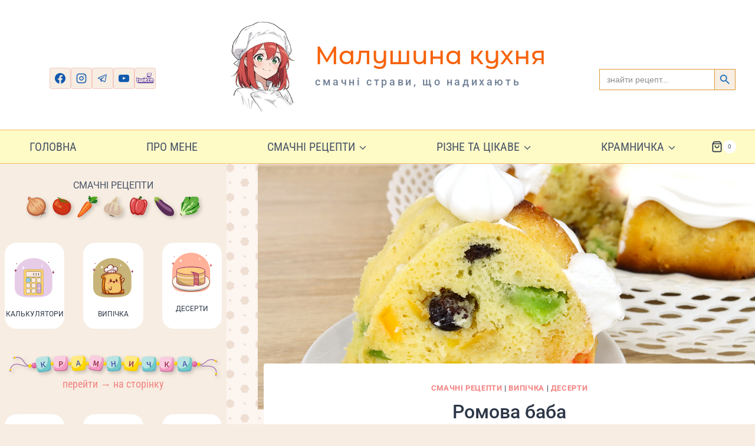

--- FILE ---
content_type: text/html; charset=UTF-8
request_url: https://recipe.tsybulska.com/romova-baba/
body_size: 63046
content:
<!doctype html>
<html lang="uk" itemscope prefix="og: https://ogp.me/ns#" class="no-js" itemscope>
<head>
	<meta charset="UTF-8">
	<meta name="viewport" content="width=device-width, initial-scale=1, minimum-scale=1">
<!-- Google Tag Manager -->
<script>
(function(w,d,s,l,i){
  var isPreview = window.location.search.indexOf('gtm_debug') > -1;

  w[l] = w[l] || [];
  w[l].push({'gtm.start': new Date().getTime(), event: 'gtm.js'});

  function loadGTM() {
    var f = d.getElementsByTagName(s)[0],
        j = d.createElement(s),
        dl = l != 'dataLayer' ? '&l=' + l : '';
    j.async = true;
    j.src = 'https://www.googletagmanager.com/gtm.js?id=' + i + dl;
    f.parentNode.insertBefore(j, f);
  }

  if (isPreview) {
    loadGTM(); // одразу в режимі перегляду
  } else {
    setTimeout(loadGTM, 2000); // затримка 2 сек
  }
})(window,document,'script','dataLayer','GTM-K3LXB5J');
</script>
<!-- End Google Tag Manager -->
<script>
  setTimeout(function () {
    window.dataLayer = window.dataLayer || [];
    window.dataLayer.push({ event: 'allow_tracking' });
  }, 2500);
</script>
	
<!-- Оптимізація пошукових систем (SEO) з Rank Math - https://rankmath.com/ -->
<title>Ромова баба | Малушина кухня</title>
<meta name="description" content="Неймовірна випічка із чудовим смаком та ароматом, який створюється ромовим сиропом..."/>
<meta name="robots" content="follow, index, max-snippet:-1, max-video-preview:-1, max-image-preview:large"/>
<link rel="canonical" href="https://recipe.tsybulska.com/romova-baba/" />
<meta property="og:locale" content="uk_UA" />
<meta property="og:type" content="article" />
<meta property="og:title" content="Ромова баба | Малушина кухня" />
<meta property="og:description" content="Неймовірна випічка із чудовим смаком та ароматом, який створюється ромовим сиропом..." />
<meta property="og:url" content="https://recipe.tsybulska.com/romova-baba/" />
<meta property="og:site_name" content="Малушина кухня" />
<meta property="article:publisher" content="https://www.facebook.com/DivchynaMalusha/" />
<meta property="article:section" content="Смачні рецепти" />
<meta property="og:updated_time" content="2025-07-03T14:40:58+03:00" />
<meta property="fb:app_id" content="628520898193156" />
<meta property="og:image" content="https://recipe.tsybulska.com/wp-content/uploads/2023/11/Romova-baba_.jpg" />
<meta property="og:image:secure_url" content="https://recipe.tsybulska.com/wp-content/uploads/2023/11/Romova-baba_.jpg" />
<meta property="og:image:width" content="1366" />
<meta property="og:image:height" content="768" />
<meta property="og:image:alt" content="Ромова баба" />
<meta property="og:image:type" content="image/jpeg" />
<meta name="twitter:card" content="summary_large_image" />
<meta name="twitter:title" content="Ромова баба | Малушина кухня" />
<meta name="twitter:description" content="Неймовірна випічка із чудовим смаком та ароматом, який створюється ромовим сиропом..." />
<meta name="twitter:image" content="https://recipe.tsybulska.com/wp-content/uploads/2023/11/Romova-baba_.jpg" />
<meta name="twitter:label1" content="Написано" />
<meta name="twitter:data1" content="Малуша" />
<meta name="twitter:label2" content="Час для читання" />
<meta name="twitter:data2" content="Менше хвилини" />
<!-- /Плагін Rank Math WordPress SEO -->

<link rel='dns-prefetch' href='//www.google.com' />
<link rel="alternate" type="application/rss+xml" title="Малушина кухня &raquo; стрічка" href="https://recipe.tsybulska.com/feed/" />
<link rel="alternate" type="application/rss+xml" title="Малушина кухня &raquo; Канал коментарів" href="https://recipe.tsybulska.com/comments/feed/" />
			<script>document.documentElement.classList.remove( 'no-js' );</script>
			<link rel="alternate" type="application/rss+xml" title="Малушина кухня &raquo; Ромова баба Канал коментарів" href="https://recipe.tsybulska.com/romova-baba/feed/" />
<link rel="alternate" title="oEmbed (JSON)" type="application/json+oembed" href="https://recipe.tsybulska.com/wp-json/oembed/1.0/embed?url=https%3A%2F%2Frecipe.tsybulska.com%2Fromova-baba%2F" />
<link rel="alternate" title="oEmbed (XML)" type="text/xml+oembed" href="https://recipe.tsybulska.com/wp-json/oembed/1.0/embed?url=https%3A%2F%2Frecipe.tsybulska.com%2Fromova-baba%2F&#038;format=xml" />
<style id='wp-img-auto-sizes-contain-inline-css'>
img:is([sizes=auto i],[sizes^="auto," i]){contain-intrinsic-size:3000px 1500px}
/*# sourceURL=wp-img-auto-sizes-contain-inline-css */
</style>
<style id='wp-emoji-styles-inline-css'>

	img.wp-smiley, img.emoji {
		display: inline !important;
		border: none !important;
		box-shadow: none !important;
		height: 1em !important;
		width: 1em !important;
		margin: 0 0.07em !important;
		vertical-align: -0.1em !important;
		background: none !important;
		padding: 0 !important;
	}
/*# sourceURL=wp-emoji-styles-inline-css */
</style>
<style id='wp-block-library-inline-css'>
:root{--wp-block-synced-color:#7a00df;--wp-block-synced-color--rgb:122,0,223;--wp-bound-block-color:var(--wp-block-synced-color);--wp-editor-canvas-background:#ddd;--wp-admin-theme-color:#007cba;--wp-admin-theme-color--rgb:0,124,186;--wp-admin-theme-color-darker-10:#006ba1;--wp-admin-theme-color-darker-10--rgb:0,107,160.5;--wp-admin-theme-color-darker-20:#005a87;--wp-admin-theme-color-darker-20--rgb:0,90,135;--wp-admin-border-width-focus:2px}@media (min-resolution:192dpi){:root{--wp-admin-border-width-focus:1.5px}}.wp-element-button{cursor:pointer}:root .has-very-light-gray-background-color{background-color:#eee}:root .has-very-dark-gray-background-color{background-color:#313131}:root .has-very-light-gray-color{color:#eee}:root .has-very-dark-gray-color{color:#313131}:root .has-vivid-green-cyan-to-vivid-cyan-blue-gradient-background{background:linear-gradient(135deg,#00d084,#0693e3)}:root .has-purple-crush-gradient-background{background:linear-gradient(135deg,#34e2e4,#4721fb 50%,#ab1dfe)}:root .has-hazy-dawn-gradient-background{background:linear-gradient(135deg,#faaca8,#dad0ec)}:root .has-subdued-olive-gradient-background{background:linear-gradient(135deg,#fafae1,#67a671)}:root .has-atomic-cream-gradient-background{background:linear-gradient(135deg,#fdd79a,#004a59)}:root .has-nightshade-gradient-background{background:linear-gradient(135deg,#330968,#31cdcf)}:root .has-midnight-gradient-background{background:linear-gradient(135deg,#020381,#2874fc)}:root{--wp--preset--font-size--normal:16px;--wp--preset--font-size--huge:42px}.has-regular-font-size{font-size:1em}.has-larger-font-size{font-size:2.625em}.has-normal-font-size{font-size:var(--wp--preset--font-size--normal)}.has-huge-font-size{font-size:var(--wp--preset--font-size--huge)}.has-text-align-center{text-align:center}.has-text-align-left{text-align:left}.has-text-align-right{text-align:right}.has-fit-text{white-space:nowrap!important}#end-resizable-editor-section{display:none}.aligncenter{clear:both}.items-justified-left{justify-content:flex-start}.items-justified-center{justify-content:center}.items-justified-right{justify-content:flex-end}.items-justified-space-between{justify-content:space-between}.screen-reader-text{border:0;clip-path:inset(50%);height:1px;margin:-1px;overflow:hidden;padding:0;position:absolute;width:1px;word-wrap:normal!important}.screen-reader-text:focus{background-color:#ddd;clip-path:none;color:#444;display:block;font-size:1em;height:auto;left:5px;line-height:normal;padding:15px 23px 14px;text-decoration:none;top:5px;width:auto;z-index:100000}html :where(.has-border-color){border-style:solid}html :where([style*=border-top-color]){border-top-style:solid}html :where([style*=border-right-color]){border-right-style:solid}html :where([style*=border-bottom-color]){border-bottom-style:solid}html :where([style*=border-left-color]){border-left-style:solid}html :where([style*=border-width]){border-style:solid}html :where([style*=border-top-width]){border-top-style:solid}html :where([style*=border-right-width]){border-right-style:solid}html :where([style*=border-bottom-width]){border-bottom-style:solid}html :where([style*=border-left-width]){border-left-style:solid}html :where(img[class*=wp-image-]){height:auto;max-width:100%}:where(figure){margin:0 0 1em}html :where(.is-position-sticky){--wp-admin--admin-bar--position-offset:var(--wp-admin--admin-bar--height,0px)}@media screen and (max-width:600px){html :where(.is-position-sticky){--wp-admin--admin-bar--position-offset:0px}}

/*# sourceURL=wp-block-library-inline-css */
</style><style id='wp-block-heading-inline-css'>
h1:where(.wp-block-heading).has-background,h2:where(.wp-block-heading).has-background,h3:where(.wp-block-heading).has-background,h4:where(.wp-block-heading).has-background,h5:where(.wp-block-heading).has-background,h6:where(.wp-block-heading).has-background{padding:1.25em 2.375em}h1.has-text-align-left[style*=writing-mode]:where([style*=vertical-lr]),h1.has-text-align-right[style*=writing-mode]:where([style*=vertical-rl]),h2.has-text-align-left[style*=writing-mode]:where([style*=vertical-lr]),h2.has-text-align-right[style*=writing-mode]:where([style*=vertical-rl]),h3.has-text-align-left[style*=writing-mode]:where([style*=vertical-lr]),h3.has-text-align-right[style*=writing-mode]:where([style*=vertical-rl]),h4.has-text-align-left[style*=writing-mode]:where([style*=vertical-lr]),h4.has-text-align-right[style*=writing-mode]:where([style*=vertical-rl]),h5.has-text-align-left[style*=writing-mode]:where([style*=vertical-lr]),h5.has-text-align-right[style*=writing-mode]:where([style*=vertical-rl]),h6.has-text-align-left[style*=writing-mode]:where([style*=vertical-lr]),h6.has-text-align-right[style*=writing-mode]:where([style*=vertical-rl]){rotate:180deg}
/*# sourceURL=https://recipe.tsybulska.com/wp-includes/blocks/heading/style.min.css */
</style>
<style id='wp-block-paragraph-inline-css'>
.is-small-text{font-size:.875em}.is-regular-text{font-size:1em}.is-large-text{font-size:2.25em}.is-larger-text{font-size:3em}.has-drop-cap:not(:focus):first-letter{float:left;font-size:8.4em;font-style:normal;font-weight:100;line-height:.68;margin:.05em .1em 0 0;text-transform:uppercase}body.rtl .has-drop-cap:not(:focus):first-letter{float:none;margin-left:.1em}p.has-drop-cap.has-background{overflow:hidden}:root :where(p.has-background){padding:1.25em 2.375em}:where(p.has-text-color:not(.has-link-color)) a{color:inherit}p.has-text-align-left[style*="writing-mode:vertical-lr"],p.has-text-align-right[style*="writing-mode:vertical-rl"]{rotate:180deg}
/*# sourceURL=https://recipe.tsybulska.com/wp-includes/blocks/paragraph/style.min.css */
</style>
<link rel='stylesheet' id='wc-blocks-style-css' href='https://recipe.tsybulska.com/wp-content/plugins/woocommerce/assets/client/blocks/wc-blocks.css?ver=wc-10.4.3' media='all' />
<style id='global-styles-inline-css'>
:root{--wp--preset--aspect-ratio--square: 1;--wp--preset--aspect-ratio--4-3: 4/3;--wp--preset--aspect-ratio--3-4: 3/4;--wp--preset--aspect-ratio--3-2: 3/2;--wp--preset--aspect-ratio--2-3: 2/3;--wp--preset--aspect-ratio--16-9: 16/9;--wp--preset--aspect-ratio--9-16: 9/16;--wp--preset--color--black: #000000;--wp--preset--color--cyan-bluish-gray: #abb8c3;--wp--preset--color--white: #ffffff;--wp--preset--color--pale-pink: #f78da7;--wp--preset--color--vivid-red: #cf2e2e;--wp--preset--color--luminous-vivid-orange: #ff6900;--wp--preset--color--luminous-vivid-amber: #fcb900;--wp--preset--color--light-green-cyan: #7bdcb5;--wp--preset--color--vivid-green-cyan: #00d084;--wp--preset--color--pale-cyan-blue: #8ed1fc;--wp--preset--color--vivid-cyan-blue: #0693e3;--wp--preset--color--vivid-purple: #9b51e0;--wp--preset--color--theme-palette-1: var(--global-palette1);--wp--preset--color--theme-palette-2: var(--global-palette2);--wp--preset--color--theme-palette-3: var(--global-palette3);--wp--preset--color--theme-palette-4: var(--global-palette4);--wp--preset--color--theme-palette-5: var(--global-palette5);--wp--preset--color--theme-palette-6: var(--global-palette6);--wp--preset--color--theme-palette-7: var(--global-palette7);--wp--preset--color--theme-palette-8: var(--global-palette8);--wp--preset--color--theme-palette-9: var(--global-palette9);--wp--preset--color--theme-palette-10: var(--global-palette10);--wp--preset--color--theme-palette-11: var(--global-palette11);--wp--preset--color--theme-palette-12: var(--global-palette12);--wp--preset--color--theme-palette-13: var(--global-palette13);--wp--preset--color--theme-palette-14: var(--global-palette14);--wp--preset--color--theme-palette-15: var(--global-palette15);--wp--preset--color--kb-palette-3: #888888;--wp--preset--color--kb-palette-4: #ffceca;--wp--preset--color--kb-palette-2: #fcf3d9;--wp--preset--gradient--vivid-cyan-blue-to-vivid-purple: linear-gradient(135deg,rgb(6,147,227) 0%,rgb(155,81,224) 100%);--wp--preset--gradient--light-green-cyan-to-vivid-green-cyan: linear-gradient(135deg,rgb(122,220,180) 0%,rgb(0,208,130) 100%);--wp--preset--gradient--luminous-vivid-amber-to-luminous-vivid-orange: linear-gradient(135deg,rgb(252,185,0) 0%,rgb(255,105,0) 100%);--wp--preset--gradient--luminous-vivid-orange-to-vivid-red: linear-gradient(135deg,rgb(255,105,0) 0%,rgb(207,46,46) 100%);--wp--preset--gradient--very-light-gray-to-cyan-bluish-gray: linear-gradient(135deg,rgb(238,238,238) 0%,rgb(169,184,195) 100%);--wp--preset--gradient--cool-to-warm-spectrum: linear-gradient(135deg,rgb(74,234,220) 0%,rgb(151,120,209) 20%,rgb(207,42,186) 40%,rgb(238,44,130) 60%,rgb(251,105,98) 80%,rgb(254,248,76) 100%);--wp--preset--gradient--blush-light-purple: linear-gradient(135deg,rgb(255,206,236) 0%,rgb(152,150,240) 100%);--wp--preset--gradient--blush-bordeaux: linear-gradient(135deg,rgb(254,205,165) 0%,rgb(254,45,45) 50%,rgb(107,0,62) 100%);--wp--preset--gradient--luminous-dusk: linear-gradient(135deg,rgb(255,203,112) 0%,rgb(199,81,192) 50%,rgb(65,88,208) 100%);--wp--preset--gradient--pale-ocean: linear-gradient(135deg,rgb(255,245,203) 0%,rgb(182,227,212) 50%,rgb(51,167,181) 100%);--wp--preset--gradient--electric-grass: linear-gradient(135deg,rgb(202,248,128) 0%,rgb(113,206,126) 100%);--wp--preset--gradient--midnight: linear-gradient(135deg,rgb(2,3,129) 0%,rgb(40,116,252) 100%);--wp--preset--font-size--small: var(--global-font-size-small);--wp--preset--font-size--medium: var(--global-font-size-medium);--wp--preset--font-size--large: var(--global-font-size-large);--wp--preset--font-size--x-large: 42px;--wp--preset--font-size--larger: var(--global-font-size-larger);--wp--preset--font-size--xxlarge: var(--global-font-size-xxlarge);--wp--preset--spacing--20: 0.44rem;--wp--preset--spacing--30: 0.67rem;--wp--preset--spacing--40: 1rem;--wp--preset--spacing--50: 1.5rem;--wp--preset--spacing--60: 2.25rem;--wp--preset--spacing--70: 3.38rem;--wp--preset--spacing--80: 5.06rem;--wp--preset--shadow--natural: 6px 6px 9px rgba(0, 0, 0, 0.2);--wp--preset--shadow--deep: 12px 12px 50px rgba(0, 0, 0, 0.4);--wp--preset--shadow--sharp: 6px 6px 0px rgba(0, 0, 0, 0.2);--wp--preset--shadow--outlined: 6px 6px 0px -3px rgb(255, 255, 255), 6px 6px rgb(0, 0, 0);--wp--preset--shadow--crisp: 6px 6px 0px rgb(0, 0, 0);}:root { --wp--style--global--content-size: var(--global-calc-content-width);--wp--style--global--wide-size: var(--global-calc-wide-content-width); }:where(body) { margin: 0; }.wp-site-blocks > .alignleft { float: left; margin-right: 2em; }.wp-site-blocks > .alignright { float: right; margin-left: 2em; }.wp-site-blocks > .aligncenter { justify-content: center; margin-left: auto; margin-right: auto; }:where(.is-layout-flex){gap: 0.5em;}:where(.is-layout-grid){gap: 0.5em;}.is-layout-flow > .alignleft{float: left;margin-inline-start: 0;margin-inline-end: 2em;}.is-layout-flow > .alignright{float: right;margin-inline-start: 2em;margin-inline-end: 0;}.is-layout-flow > .aligncenter{margin-left: auto !important;margin-right: auto !important;}.is-layout-constrained > .alignleft{float: left;margin-inline-start: 0;margin-inline-end: 2em;}.is-layout-constrained > .alignright{float: right;margin-inline-start: 2em;margin-inline-end: 0;}.is-layout-constrained > .aligncenter{margin-left: auto !important;margin-right: auto !important;}.is-layout-constrained > :where(:not(.alignleft):not(.alignright):not(.alignfull)){max-width: var(--wp--style--global--content-size);margin-left: auto !important;margin-right: auto !important;}.is-layout-constrained > .alignwide{max-width: var(--wp--style--global--wide-size);}body .is-layout-flex{display: flex;}.is-layout-flex{flex-wrap: wrap;align-items: center;}.is-layout-flex > :is(*, div){margin: 0;}body .is-layout-grid{display: grid;}.is-layout-grid > :is(*, div){margin: 0;}body{padding-top: 0px;padding-right: 0px;padding-bottom: 0px;padding-left: 0px;}a:where(:not(.wp-element-button)){text-decoration: underline;}:root :where(.wp-element-button, .wp-block-button__link){font-style: inherit;font-weight: inherit;letter-spacing: inherit;text-transform: inherit;}.has-black-color{color: var(--wp--preset--color--black) !important;}.has-cyan-bluish-gray-color{color: var(--wp--preset--color--cyan-bluish-gray) !important;}.has-white-color{color: var(--wp--preset--color--white) !important;}.has-pale-pink-color{color: var(--wp--preset--color--pale-pink) !important;}.has-vivid-red-color{color: var(--wp--preset--color--vivid-red) !important;}.has-luminous-vivid-orange-color{color: var(--wp--preset--color--luminous-vivid-orange) !important;}.has-luminous-vivid-amber-color{color: var(--wp--preset--color--luminous-vivid-amber) !important;}.has-light-green-cyan-color{color: var(--wp--preset--color--light-green-cyan) !important;}.has-vivid-green-cyan-color{color: var(--wp--preset--color--vivid-green-cyan) !important;}.has-pale-cyan-blue-color{color: var(--wp--preset--color--pale-cyan-blue) !important;}.has-vivid-cyan-blue-color{color: var(--wp--preset--color--vivid-cyan-blue) !important;}.has-vivid-purple-color{color: var(--wp--preset--color--vivid-purple) !important;}.has-theme-palette-1-color{color: var(--wp--preset--color--theme-palette-1) !important;}.has-theme-palette-2-color{color: var(--wp--preset--color--theme-palette-2) !important;}.has-theme-palette-3-color{color: var(--wp--preset--color--theme-palette-3) !important;}.has-theme-palette-4-color{color: var(--wp--preset--color--theme-palette-4) !important;}.has-theme-palette-5-color{color: var(--wp--preset--color--theme-palette-5) !important;}.has-theme-palette-6-color{color: var(--wp--preset--color--theme-palette-6) !important;}.has-theme-palette-7-color{color: var(--wp--preset--color--theme-palette-7) !important;}.has-theme-palette-8-color{color: var(--wp--preset--color--theme-palette-8) !important;}.has-theme-palette-9-color{color: var(--wp--preset--color--theme-palette-9) !important;}.has-theme-palette-10-color{color: var(--wp--preset--color--theme-palette-10) !important;}.has-theme-palette-11-color{color: var(--wp--preset--color--theme-palette-11) !important;}.has-theme-palette-12-color{color: var(--wp--preset--color--theme-palette-12) !important;}.has-theme-palette-13-color{color: var(--wp--preset--color--theme-palette-13) !important;}.has-theme-palette-14-color{color: var(--wp--preset--color--theme-palette-14) !important;}.has-theme-palette-15-color{color: var(--wp--preset--color--theme-palette-15) !important;}.has-kb-palette-3-color{color: var(--wp--preset--color--kb-palette-3) !important;}.has-kb-palette-4-color{color: var(--wp--preset--color--kb-palette-4) !important;}.has-kb-palette-2-color{color: var(--wp--preset--color--kb-palette-2) !important;}.has-black-background-color{background-color: var(--wp--preset--color--black) !important;}.has-cyan-bluish-gray-background-color{background-color: var(--wp--preset--color--cyan-bluish-gray) !important;}.has-white-background-color{background-color: var(--wp--preset--color--white) !important;}.has-pale-pink-background-color{background-color: var(--wp--preset--color--pale-pink) !important;}.has-vivid-red-background-color{background-color: var(--wp--preset--color--vivid-red) !important;}.has-luminous-vivid-orange-background-color{background-color: var(--wp--preset--color--luminous-vivid-orange) !important;}.has-luminous-vivid-amber-background-color{background-color: var(--wp--preset--color--luminous-vivid-amber) !important;}.has-light-green-cyan-background-color{background-color: var(--wp--preset--color--light-green-cyan) !important;}.has-vivid-green-cyan-background-color{background-color: var(--wp--preset--color--vivid-green-cyan) !important;}.has-pale-cyan-blue-background-color{background-color: var(--wp--preset--color--pale-cyan-blue) !important;}.has-vivid-cyan-blue-background-color{background-color: var(--wp--preset--color--vivid-cyan-blue) !important;}.has-vivid-purple-background-color{background-color: var(--wp--preset--color--vivid-purple) !important;}.has-theme-palette-1-background-color{background-color: var(--wp--preset--color--theme-palette-1) !important;}.has-theme-palette-2-background-color{background-color: var(--wp--preset--color--theme-palette-2) !important;}.has-theme-palette-3-background-color{background-color: var(--wp--preset--color--theme-palette-3) !important;}.has-theme-palette-4-background-color{background-color: var(--wp--preset--color--theme-palette-4) !important;}.has-theme-palette-5-background-color{background-color: var(--wp--preset--color--theme-palette-5) !important;}.has-theme-palette-6-background-color{background-color: var(--wp--preset--color--theme-palette-6) !important;}.has-theme-palette-7-background-color{background-color: var(--wp--preset--color--theme-palette-7) !important;}.has-theme-palette-8-background-color{background-color: var(--wp--preset--color--theme-palette-8) !important;}.has-theme-palette-9-background-color{background-color: var(--wp--preset--color--theme-palette-9) !important;}.has-theme-palette-10-background-color{background-color: var(--wp--preset--color--theme-palette-10) !important;}.has-theme-palette-11-background-color{background-color: var(--wp--preset--color--theme-palette-11) !important;}.has-theme-palette-12-background-color{background-color: var(--wp--preset--color--theme-palette-12) !important;}.has-theme-palette-13-background-color{background-color: var(--wp--preset--color--theme-palette-13) !important;}.has-theme-palette-14-background-color{background-color: var(--wp--preset--color--theme-palette-14) !important;}.has-theme-palette-15-background-color{background-color: var(--wp--preset--color--theme-palette-15) !important;}.has-kb-palette-3-background-color{background-color: var(--wp--preset--color--kb-palette-3) !important;}.has-kb-palette-4-background-color{background-color: var(--wp--preset--color--kb-palette-4) !important;}.has-kb-palette-2-background-color{background-color: var(--wp--preset--color--kb-palette-2) !important;}.has-black-border-color{border-color: var(--wp--preset--color--black) !important;}.has-cyan-bluish-gray-border-color{border-color: var(--wp--preset--color--cyan-bluish-gray) !important;}.has-white-border-color{border-color: var(--wp--preset--color--white) !important;}.has-pale-pink-border-color{border-color: var(--wp--preset--color--pale-pink) !important;}.has-vivid-red-border-color{border-color: var(--wp--preset--color--vivid-red) !important;}.has-luminous-vivid-orange-border-color{border-color: var(--wp--preset--color--luminous-vivid-orange) !important;}.has-luminous-vivid-amber-border-color{border-color: var(--wp--preset--color--luminous-vivid-amber) !important;}.has-light-green-cyan-border-color{border-color: var(--wp--preset--color--light-green-cyan) !important;}.has-vivid-green-cyan-border-color{border-color: var(--wp--preset--color--vivid-green-cyan) !important;}.has-pale-cyan-blue-border-color{border-color: var(--wp--preset--color--pale-cyan-blue) !important;}.has-vivid-cyan-blue-border-color{border-color: var(--wp--preset--color--vivid-cyan-blue) !important;}.has-vivid-purple-border-color{border-color: var(--wp--preset--color--vivid-purple) !important;}.has-theme-palette-1-border-color{border-color: var(--wp--preset--color--theme-palette-1) !important;}.has-theme-palette-2-border-color{border-color: var(--wp--preset--color--theme-palette-2) !important;}.has-theme-palette-3-border-color{border-color: var(--wp--preset--color--theme-palette-3) !important;}.has-theme-palette-4-border-color{border-color: var(--wp--preset--color--theme-palette-4) !important;}.has-theme-palette-5-border-color{border-color: var(--wp--preset--color--theme-palette-5) !important;}.has-theme-palette-6-border-color{border-color: var(--wp--preset--color--theme-palette-6) !important;}.has-theme-palette-7-border-color{border-color: var(--wp--preset--color--theme-palette-7) !important;}.has-theme-palette-8-border-color{border-color: var(--wp--preset--color--theme-palette-8) !important;}.has-theme-palette-9-border-color{border-color: var(--wp--preset--color--theme-palette-9) !important;}.has-theme-palette-10-border-color{border-color: var(--wp--preset--color--theme-palette-10) !important;}.has-theme-palette-11-border-color{border-color: var(--wp--preset--color--theme-palette-11) !important;}.has-theme-palette-12-border-color{border-color: var(--wp--preset--color--theme-palette-12) !important;}.has-theme-palette-13-border-color{border-color: var(--wp--preset--color--theme-palette-13) !important;}.has-theme-palette-14-border-color{border-color: var(--wp--preset--color--theme-palette-14) !important;}.has-theme-palette-15-border-color{border-color: var(--wp--preset--color--theme-palette-15) !important;}.has-kb-palette-3-border-color{border-color: var(--wp--preset--color--kb-palette-3) !important;}.has-kb-palette-4-border-color{border-color: var(--wp--preset--color--kb-palette-4) !important;}.has-kb-palette-2-border-color{border-color: var(--wp--preset--color--kb-palette-2) !important;}.has-vivid-cyan-blue-to-vivid-purple-gradient-background{background: var(--wp--preset--gradient--vivid-cyan-blue-to-vivid-purple) !important;}.has-light-green-cyan-to-vivid-green-cyan-gradient-background{background: var(--wp--preset--gradient--light-green-cyan-to-vivid-green-cyan) !important;}.has-luminous-vivid-amber-to-luminous-vivid-orange-gradient-background{background: var(--wp--preset--gradient--luminous-vivid-amber-to-luminous-vivid-orange) !important;}.has-luminous-vivid-orange-to-vivid-red-gradient-background{background: var(--wp--preset--gradient--luminous-vivid-orange-to-vivid-red) !important;}.has-very-light-gray-to-cyan-bluish-gray-gradient-background{background: var(--wp--preset--gradient--very-light-gray-to-cyan-bluish-gray) !important;}.has-cool-to-warm-spectrum-gradient-background{background: var(--wp--preset--gradient--cool-to-warm-spectrum) !important;}.has-blush-light-purple-gradient-background{background: var(--wp--preset--gradient--blush-light-purple) !important;}.has-blush-bordeaux-gradient-background{background: var(--wp--preset--gradient--blush-bordeaux) !important;}.has-luminous-dusk-gradient-background{background: var(--wp--preset--gradient--luminous-dusk) !important;}.has-pale-ocean-gradient-background{background: var(--wp--preset--gradient--pale-ocean) !important;}.has-electric-grass-gradient-background{background: var(--wp--preset--gradient--electric-grass) !important;}.has-midnight-gradient-background{background: var(--wp--preset--gradient--midnight) !important;}.has-small-font-size{font-size: var(--wp--preset--font-size--small) !important;}.has-medium-font-size{font-size: var(--wp--preset--font-size--medium) !important;}.has-large-font-size{font-size: var(--wp--preset--font-size--large) !important;}.has-x-large-font-size{font-size: var(--wp--preset--font-size--x-large) !important;}.has-larger-font-size{font-size: var(--wp--preset--font-size--larger) !important;}.has-xxlarge-font-size{font-size: var(--wp--preset--font-size--xxlarge) !important;}
/*# sourceURL=global-styles-inline-css */
</style>
<style id='core-block-supports-inline-css'>
.wp-elements-e94b307f41c0936c682e2dc1f612bcdc a:where(:not(.wp-element-button)){color:var(--wp--preset--color--theme-palette-9);}.wp-elements-14abb911a555988feababd9a207bb732 a:where(:not(.wp-element-button)){color:var(--wp--preset--color--theme-palette-9);}.wp-elements-0495389df12e446c5ee2c91be75dba9a a:where(:not(.wp-element-button)){color:var(--wp--preset--color--theme-palette-9);}.wp-elements-1aa782781324e0b198c887a99371a86f a:where(:not(.wp-element-button)){color:var(--wp--preset--color--theme-palette-9);}.wp-elements-f0920b28d4b37b78526e3ccddf5572ef a:where(:not(.wp-element-button)){color:var(--wp--preset--color--theme-palette-9);}.wp-elements-69f9c30df039390eb7c68b9c2cb2a9ed a:where(:not(.wp-element-button)){color:var(--wp--preset--color--theme-palette-9);}
/*# sourceURL=core-block-supports-inline-css */
</style>

<link rel='stylesheet' id='wpzoom-rcb-block-style-css-css' href='https://recipe.tsybulska.com/wp-content/plugins/recipe-card-blocks-by-wpzoom/dist/blocks.style.build.css?ver=3.4.13' media='all' />
<link rel='stylesheet' id='wpzoom-rcb-block-icon-fonts-css-css' href='https://recipe.tsybulska.com/wp-content/plugins/recipe-card-blocks-by-wpzoom/dist/assets/css/icon-fonts.build.css?ver=3.4.13' media='all' />
<link rel='stylesheet' id='menu-image-css' href='https://recipe.tsybulska.com/wp-content/plugins/menu-image/includes/css/menu-image.css?ver=3.13' media='all' />
<link rel='stylesheet' id='dashicons-css' href='https://recipe.tsybulska.com/wp-includes/css/dashicons.min.css?ver=6.9' media='all' />
<style id='woocommerce-inline-inline-css'>
.woocommerce form .form-row .required { visibility: visible; }
/*# sourceURL=woocommerce-inline-inline-css */
</style>
<link rel='stylesheet' id='ivory-search-styles-css' href='https://recipe.tsybulska.com/wp-content/plugins/add-search-to-menu/public/css/ivory-search.min.css?ver=5.5.13' media='all' />
<link rel='stylesheet' id='kadence-global-css' href='https://recipe.tsybulska.com/wp-content/themes/kadence/assets/css/global.min.css?ver=1.4.3' media='all' />
<style id='kadence-global-inline-css'>
/* Kadence Base CSS */
:root{--global-palette1:#f2bb6b;--global-palette2:#f28482;--global-palette3:#2d3748;--global-palette4:#4a5568;--global-palette5:#718096;--global-palette6:#84a59d;--global-palette7:#f5cac3;--global-palette8:#f7ede2;--global-palette9:#FFFFFF;--global-palette10:oklch(from var(--global-palette1) calc(l + 0.10 * (1 - l)) calc(c * 1.00) calc(h + 180) / 100%);--global-palette11:#13612e;--global-palette12:#1159af;--global-palette13:#b82105;--global-palette14:#f7630c;--global-palette15:#f5a524;--global-palette9rgb:255, 255, 255;--global-palette-highlight:var(--global-palette2);--global-palette-highlight-alt:var(--global-palette1);--global-palette-highlight-alt2:var(--global-palette9);--global-palette-btn-bg:var(--global-palette2);--global-palette-btn-bg-hover:var(--global-palette7);--global-palette-btn:var(--global-palette9);--global-palette-btn-hover:var(--global-palette4);--global-palette-btn-sec-bg:var(--global-palette7);--global-palette-btn-sec-bg-hover:var(--global-palette2);--global-palette-btn-sec:var(--global-palette3);--global-palette-btn-sec-hover:var(--global-palette9);--global-body-font-family:Roboto, sans-serif;--global-heading-font-family:inherit;--global-primary-nav-font-family:'Roboto Condensed', sans-serif;--global-fallback-font:sans-serif;--global-display-fallback-font:sans-serif;--global-content-width:1700px;--global-content-wide-width:calc(1700px + 230px);--global-content-narrow-width:842px;--global-content-edge-padding:0rem;--global-content-boxed-padding:2rem;--global-calc-content-width:calc(1700px - var(--global-content-edge-padding) - var(--global-content-edge-padding) );--wp--style--global--content-size:var(--global-calc-content-width);}.wp-site-blocks{--global-vw:calc( 100vw - ( 0.5 * var(--scrollbar-offset)));}body{background-color:var(--global-palette8);background-image:url('https://recipe.tsybulska.com/wp-content/uploads/2023/04/background_site.svg');background-position:center;background-attachment:fixed;}body, input, select, optgroup, textarea{font-style:normal;font-weight:normal;font-size:18px;line-height:1.6;font-family:var(--global-body-font-family);color:var(--global-palette3);}.content-bg, body.content-style-unboxed .site{background:var(--global-palette9);}@media all and (max-width: 767px){body{font-size:15px;}}h1,h2,h3,h4,h5,h6{font-family:var(--global-heading-font-family);}h1{font-style:normal;font-weight:700;font-size:32px;line-height:1.5;color:var(--global-palette3);}h2{font-style:normal;font-weight:normal;font-size:18px;line-height:1.5;color:var(--global-palette3);}h3{font-style:normal;font-weight:500;font-size:24px;line-height:1.5;color:var(--global-palette3);}h4{font-weight:700;font-size:22px;line-height:1.5;color:var(--global-palette4);}h5{font-weight:700;font-size:20px;line-height:1.5;color:var(--global-palette4);}h6{font-weight:700;font-size:18px;line-height:1.5;color:var(--global-palette5);}@media all and (max-width: 767px){h1{font-size:20px;}h2{font-size:15px;line-height:1.6;}h3{font-size:21px;}}.entry-hero .kadence-breadcrumbs{max-width:1700px;}.site-container, .site-header-row-layout-contained, .site-footer-row-layout-contained, .entry-hero-layout-contained, .comments-area, .alignfull > .wp-block-cover__inner-container, .alignwide > .wp-block-cover__inner-container{max-width:var(--global-content-width);}.content-width-narrow .content-container.site-container, .content-width-narrow .hero-container.site-container{max-width:var(--global-content-narrow-width);}@media all and (min-width: 1930px){.wp-site-blocks .content-container  .alignwide{margin-left:-115px;margin-right:-115px;width:unset;max-width:unset;}}@media all and (min-width: 1102px){.content-width-narrow .wp-site-blocks .content-container .alignwide{margin-left:-130px;margin-right:-130px;width:unset;max-width:unset;}}.content-style-boxed .wp-site-blocks .entry-content .alignwide{margin-left:calc( -1 * var( --global-content-boxed-padding ) );margin-right:calc( -1 * var( --global-content-boxed-padding ) );}.content-area{margin-top:0rem;margin-bottom:0rem;}@media all and (max-width: 1024px){.content-area{margin-top:3rem;margin-bottom:3rem;}}@media all and (max-width: 767px){.content-area{margin-top:1.5rem;margin-bottom:1.5rem;}}@media all and (max-width: 1024px){:root{--global-content-boxed-padding:2rem;}}@media all and (max-width: 767px){:root{--global-content-edge-padding:0.5rem;--global-content-boxed-padding:1.5rem;}}.entry-content-wrap{padding:2rem;}@media all and (max-width: 1024px){.entry-content-wrap{padding:2rem;}}@media all and (max-width: 767px){.entry-content-wrap{padding:1.5rem;}}.entry.single-entry{box-shadow:0px 15px 15px -10px rgba(0,0,0,0.05);}.entry.loop-entry{box-shadow:inset 0px 0px 0px 1px var(--global-palette2);}.entry.loop-entry .post-thumbnail:after{content:" ";position:absolute;top:0px;left:0px;right:0px;bottom:-60px;overflow:hidden;border-radius:.25rem;box-shadow:inset 0px 0px 0px 1px var(--global-palette2);}.loop-entry .entry-content-wrap{padding:1rem;}@media all and (max-width: 1024px){.loop-entry .entry-content-wrap{padding:2rem;}}@media all and (max-width: 767px){.loop-entry .entry-content-wrap{padding:1rem;}}.has-sidebar:not(.has-left-sidebar) .content-container{grid-template-columns:1fr 30%;}.has-sidebar.has-left-sidebar .content-container{grid-template-columns:30% 1fr;}.primary-sidebar.widget-area .widget{margin-bottom:0em;color:var(--global-palette4);}.primary-sidebar.widget-area .widget-title{font-weight:700;font-size:20px;line-height:1.5;color:var(--global-palette3);}.primary-sidebar.widget-area{background:var(--global-palette8);}@media all and (max-width: 767px){.primary-sidebar.widget-area{background:var(--global-palette9);}}button, .button, .wp-block-button__link, input[type="button"], input[type="reset"], input[type="submit"], .fl-button, .elementor-button-wrapper .elementor-button, .wc-block-components-checkout-place-order-button, .wc-block-cart__submit{font-style:normal;font-weight:500;box-shadow:0px 0px 0px -7px rgba(0,0,0,0);}button:hover, button:focus, button:active, .button:hover, .button:focus, .button:active, .wp-block-button__link:hover, .wp-block-button__link:focus, .wp-block-button__link:active, input[type="button"]:hover, input[type="button"]:focus, input[type="button"]:active, input[type="reset"]:hover, input[type="reset"]:focus, input[type="reset"]:active, input[type="submit"]:hover, input[type="submit"]:focus, input[type="submit"]:active, .elementor-button-wrapper .elementor-button:hover, .elementor-button-wrapper .elementor-button:focus, .elementor-button-wrapper .elementor-button:active, .wc-block-cart__submit:hover{box-shadow:0px 15px 25px -7px rgba(0,0,0,0.1);}.kb-button.kb-btn-global-outline.kb-btn-global-inherit{padding-top:calc(px - 2px);padding-right:calc(px - 2px);padding-bottom:calc(px - 2px);padding-left:calc(px - 2px);}button.button-style-secondary, .button.button-style-secondary, .wp-block-button__link.button-style-secondary, input[type="button"].button-style-secondary, input[type="reset"].button-style-secondary, input[type="submit"].button-style-secondary, .fl-button.button-style-secondary, .elementor-button-wrapper .elementor-button.button-style-secondary, .wc-block-components-checkout-place-order-button.button-style-secondary, .wc-block-cart__submit.button-style-secondary{font-style:normal;font-weight:500;}@media all and (min-width: 1025px){.transparent-header .entry-hero .entry-hero-container-inner{padding-top:calc(80px + 50px);}}@media all and (max-width: 1024px){.mobile-transparent-header .entry-hero .entry-hero-container-inner{padding-top:calc(0px + 50px);}}@media all and (max-width: 767px){.mobile-transparent-header .entry-hero .entry-hero-container-inner{padding-top:calc(10px + 0px);}}.wp-site-blocks .post-title h1{font-style:normal;font-weight:500;}@media all and (max-width: 767px){.wp-site-blocks .post-title h1{font-size:21px;}}.post-title .title-entry-excerpt{font-style:normal;font-weight:normal;font-family:'Roboto Condensed', sans-serif;}.entry-hero.post-hero-section .entry-header{min-height:200px;}.loop-entry.type-post h2.entry-title{font-style:normal;font-weight:500;color:var(--global-palette4);}body.social-brand-colors .social-show-brand-hover .social-link-facebook:not(.ignore-brand):not(.skip):not(.ignore):hover, body.social-brand-colors .social-show-brand-until .social-link-facebook:not(:hover):not(.skip):not(.ignore), body.social-brand-colors .social-show-brand-always .social-link-facebook:not(.ignore-brand):not(.skip):not(.ignore){background:#3b5998;}body.social-brand-colors .social-show-brand-hover.social-style-outline .social-link-facebook:not(.ignore-brand):not(.skip):not(.ignore):hover, body.social-brand-colors .social-show-brand-until.social-style-outline .social-link-facebook:not(:hover):not(.skip):not(.ignore), body.social-brand-colors .social-show-brand-always.social-style-outline .social-link-facebook:not(.ignore-brand):not(.skip):not(.ignore){color:#3b5998;}body.social-brand-colors .social-show-brand-hover .social-link-instagram:not(.ignore-brand):not(.skip):not(.ignore):hover, body.social-brand-colors .social-show-brand-until .social-link-instagram:not(:hover):not(.skip):not(.ignore), body.social-brand-colors .social-show-brand-always .social-link-instagram:not(.ignore-brand):not(.skip):not(.ignore){background:#517fa4;}body.social-brand-colors .social-show-brand-hover.social-style-outline .social-link-instagram:not(.ignore-brand):not(.skip):not(.ignore):hover, body.social-brand-colors .social-show-brand-until.social-style-outline .social-link-instagram:not(:hover):not(.skip):not(.ignore), body.social-brand-colors .social-show-brand-always.social-style-outline .social-link-instagram:not(.ignore-brand):not(.skip):not(.ignore){color:#517fa4;}body.social-brand-colors .social-show-brand-hover .social-link-telegram:not(.ignore-brand):not(.skip):not(.ignore):hover, body.social-brand-colors .social-show-brand-until .social-link-telegram:not(:hover):not(.skip):not(.ignore), body.social-brand-colors .social-show-brand-always .social-link-telegram:not(.ignore-brand):not(.skip):not(.ignore){background:#0088cc;}body.social-brand-colors .social-show-brand-hover.social-style-outline .social-link-telegram:not(.ignore-brand):not(.skip):not(.ignore):hover, body.social-brand-colors .social-show-brand-until.social-style-outline .social-link-telegram:not(:hover):not(.skip):not(.ignore), body.social-brand-colors .social-show-brand-always.social-style-outline .social-link-telegram:not(.ignore-brand):not(.skip):not(.ignore){color:#0088cc;}body.social-brand-colors .social-show-brand-hover .social-link-youtube:not(.ignore-brand):not(.skip):not(.ignore):hover, body.social-brand-colors .social-show-brand-until .social-link-youtube:not(:hover):not(.skip):not(.ignore), body.social-brand-colors .social-show-brand-always .social-link-youtube:not(.ignore-brand):not(.skip):not(.ignore){background:#FF3333;}body.social-brand-colors .social-show-brand-hover.social-style-outline .social-link-youtube:not(.ignore-brand):not(.skip):not(.ignore):hover, body.social-brand-colors .social-show-brand-until.social-style-outline .social-link-youtube:not(:hover):not(.skip):not(.ignore), body.social-brand-colors .social-show-brand-always.social-style-outline .social-link-youtube:not(.ignore-brand):not(.skip):not(.ignore){color:#FF3333;}
/* Kadence Header CSS */
@media all and (max-width: 1024px){.mobile-transparent-header #masthead{position:absolute;left:0px;right:0px;z-index:100;}.kadence-scrollbar-fixer.mobile-transparent-header #masthead{right:var(--scrollbar-offset,0);}.mobile-transparent-header #masthead, .mobile-transparent-header .site-top-header-wrap .site-header-row-container-inner, .mobile-transparent-header .site-main-header-wrap .site-header-row-container-inner, .mobile-transparent-header .site-bottom-header-wrap .site-header-row-container-inner{background:transparent;}.site-header-row-tablet-layout-fullwidth, .site-header-row-tablet-layout-standard{padding:0px;}}@media all and (min-width: 1025px){.transparent-header #masthead{position:absolute;left:0px;right:0px;z-index:100;}.transparent-header.kadence-scrollbar-fixer #masthead{right:var(--scrollbar-offset,0);}.transparent-header #masthead, .transparent-header .site-top-header-wrap .site-header-row-container-inner, .transparent-header .site-main-header-wrap .site-header-row-container-inner, .transparent-header .site-bottom-header-wrap .site-header-row-container-inner{background:transparent;}}.site-branding a.brand img{max-width:180px;}.site-branding a.brand img.svg-logo-image{width:180px;}@media all and (max-width: 767px){.site-branding a.brand img{max-width:100px;}.site-branding a.brand img.svg-logo-image{width:100px;}}.site-branding{padding:20px 20px 20px 20px;}@media all and (max-width: 767px){.site-branding{padding:0px 5px 5px 5px;}}.site-branding .site-title{font-style:normal;font-weight:500;font-size:42px;line-height:1.2;font-family:'Montserrat Alternates', sans-serif;color:var(--global-palette14);}.site-branding .site-description{font-style:normal;font-weight:500;font-size:18px;line-height:1.4;letter-spacing:0.2em;color:var(--global-palette5);}@media all and (max-width: 767px){.site-branding .site-title{font-size:22px;}.site-branding .site-description{font-size:14px;line-height:1;}}#masthead, #masthead .kadence-sticky-header.item-is-fixed:not(.item-at-start):not(.site-header-row-container):not(.site-main-header-wrap), #masthead .kadence-sticky-header.item-is-fixed:not(.item-at-start) > .site-header-row-container-inner{background:#ffffff;}.site-main-header-wrap .site-header-row-container-inner{background-color:var(--global-palette9);border-top:0px solid transparent;border-bottom:0px solid transparent;}.site-main-header-inner-wrap{min-height:80px;}@media all and (max-width: 767px){.site-main-header-inner-wrap{min-height:30px;}}.site-main-header-wrap .site-header-row-container-inner>.site-container{padding:0px 0px 0px 0px;}@media all and (max-width: 767px){.site-main-header-wrap .site-header-row-container-inner>.site-container{padding:0px 0px 0px 0px;}}.site-top-header-wrap .site-header-row-container-inner{border-bottom:0px none transparent;}.site-top-header-inner-wrap{min-height:0px;}@media all and (max-width: 767px){.site-top-header-wrap .site-header-row-container-inner{border-bottom:1px solid var(--global-palette1);}.site-top-header-inner-wrap{min-height:10px;}}.site-top-header-wrap .site-header-row-container-inner>.site-container{padding:10px 10px 10px 10px;}@media all and (max-width: 767px){.site-top-header-wrap .site-header-row-container-inner>.site-container{padding:0px 0px 0px 0px;}}.site-bottom-header-wrap .site-header-row-container-inner{background:#fefbc7;border-top:1px solid var(--global-palette1);border-bottom:1px solid var(--global-palette1);}.site-bottom-header-inner-wrap{min-height:50px;}@media all and (max-width: 1024px){.site-bottom-header-inner-wrap{min-height:50px;}}@media all and (max-width: 767px){.site-bottom-header-inner-wrap{min-height:0px;}}@media all and (max-width: 767px){.site-bottom-header-wrap .site-header-row-container-inner>.site-container{padding:3px 3px 3px 3px;}}#masthead .kadence-sticky-header.item-is-fixed:not(.item-at-start):not(.site-header-row-container):not(.item-hidden-above):not(.site-main-header-wrap), #masthead .kadence-sticky-header.item-is-fixed:not(.item-at-start):not(.item-hidden-above) > .site-header-row-container-inner{background:#fefbc7;}.site-main-header-wrap.site-header-row-container.site-header-focus-item.site-header-row-layout-standard.kadence-sticky-header.item-is-fixed.item-is-stuck, .site-header-upper-inner-wrap.kadence-sticky-header.item-is-fixed.item-is-stuck, .site-header-inner-wrap.kadence-sticky-header.item-is-fixed.item-is-stuck, .site-top-header-wrap.site-header-row-container.site-header-focus-item.site-header-row-layout-standard.kadence-sticky-header.item-is-fixed.item-is-stuck, .site-bottom-header-wrap.site-header-row-container.site-header-focus-item.site-header-row-layout-standard.kadence-sticky-header.item-is-fixed.item-is-stuck{box-shadow:0px 0px 0px 0px rgba(0,0,0,0);}@media all and (max-width: 1024px){#masthead .kadence-sticky-header.item-is-fixed:not(.item-at-start):not(.site-header-row-container):not(.item-hidden-above):not(.site-main-header-wrap), #masthead .kadence-sticky-header.item-is-fixed:not(.item-at-start):not(.item-hidden-above) > .site-header-row-container-inner{background:var(--global-palette1);}}@media all and (max-width: 767px){#masthead .kadence-sticky-header.item-is-fixed:not(.item-at-start):not(.site-header-row-container):not(.item-hidden-above):not(.site-main-header-wrap), #masthead .kadence-sticky-header.item-is-fixed:not(.item-at-start):not(.item-hidden-above) > .site-header-row-container-inner{background:var(--global-palette9);}}#masthead .kadence-sticky-header.item-is-fixed:not(.item-at-start) .header-button, #masthead .kadence-sticky-header.item-is-fixed:not(.item-at-start) .mobile-header-button-wrap .mobile-header-button{background:var(--global-palette9);}#masthead .kadence-sticky-header.item-is-fixed:not(.item-at-start) .header-button:hover, #masthead .kadence-sticky-header.item-is-fixed:not(.item-at-start) .mobile-header-button-wrap .mobile-header-button:hover{color:var(--global-palette2);background:var(--global-palette9);}#masthead .kadence-sticky-header.item-is-fixed:not(.item-at-start) .header-cart-wrap .header-cart-button .header-cart-total, #masthead .kadence-sticky-header.item-is-fixed:not(.item-at-start) .header-mobile-cart-wrap .header-cart-button .header-cart-total{background:var(--global-palette9);}.header-navigation[class*="header-navigation-style-underline"] .header-menu-container.primary-menu-container>ul>li>a:after{width:calc( 100% - 5em);}.main-navigation .primary-menu-container > ul > li.menu-item > a{padding-left:calc(5em / 2);padding-right:calc(5em / 2);padding-top:0.6em;padding-bottom:0.6em;color:var(--global-palette4);}.main-navigation .primary-menu-container > ul > li.menu-item .dropdown-nav-special-toggle{right:calc(5em / 2);}.main-navigation .primary-menu-container > ul li.menu-item > a{font-style:normal;font-weight:normal;font-size:20px;font-family:var(--global-primary-nav-font-family);text-transform:uppercase;}.main-navigation .primary-menu-container > ul > li.menu-item > a:hover{color:var(--global-palette2);}.main-navigation .primary-menu-container > ul > li.menu-item.current-menu-item > a{color:var(--global-palette2);}.header-navigation .header-menu-container ul ul.sub-menu, .header-navigation .header-menu-container ul ul.submenu{background:var(--global-palette9);box-shadow:0px 2px 13px 0px rgba(0,0,0,0.1);}.header-navigation .header-menu-container ul ul li.menu-item, .header-menu-container ul.menu > li.kadence-menu-mega-enabled > ul > li.menu-item > a{border-bottom:1px solid var(--global-palette1);border-radius:0px 0px 0px 0px;}.header-navigation .header-menu-container ul ul li.menu-item > a{width:250px;padding-top:0.5em;padding-bottom:0.5em;color:var(--global-palette4);font-style:normal;font-size:14px;}.header-navigation .header-menu-container ul ul li.menu-item > a:hover{color:var(--global-palette4);background:var(--global-palette8);border-radius:0px 0px 0px 0px;}.header-navigation .header-menu-container ul ul li.menu-item.current-menu-item > a{color:var(--global-palette4);background:var(--global-palette8);border-radius:0px 0px 0px 0px;}.mobile-toggle-open-container .menu-toggle-open, .mobile-toggle-open-container .menu-toggle-open:focus{color:var(--global-palette5);padding:0em 1em 0em 0em;font-style:normal;font-weight:normal;font-size:14px;font-family:Roboto, sans-serif;text-transform:lowercase;}@media all and (max-width: 1024px){.mobile-toggle-open-container .menu-toggle-open{font-size:16px;}}@media all and (max-width: 767px){.mobile-toggle-open-container .menu-toggle-open{font-size:14px;line-height:1;}}.mobile-toggle-open-container .menu-toggle-open.menu-toggle-style-bordered{border:0px solid currentColor;}.mobile-toggle-open-container .menu-toggle-open .menu-toggle-icon{font-size:30px;}.mobile-toggle-open-container .menu-toggle-open:hover, .mobile-toggle-open-container .menu-toggle-open:focus-visible{color:var(--global-palette-highlight);}.mobile-navigation ul li{font-style:normal;font-weight:500;font-size:14px;font-family:Roboto, sans-serif;}@media all and (max-width: 767px){.mobile-navigation ul li{font-size:14px;line-height:1;}}.mobile-navigation ul li a{padding-top:0.3em;padding-bottom:0.3em;}.mobile-navigation ul li > a, .mobile-navigation ul li.menu-item-has-children > .drawer-nav-drop-wrap{color:var(--global-palette4);}.mobile-navigation ul li.current-menu-item > a, .mobile-navigation ul li.current-menu-item.menu-item-has-children > .drawer-nav-drop-wrap{color:var(--global-palette-highlight);}.mobile-navigation ul li.menu-item-has-children .drawer-nav-drop-wrap, .mobile-navigation ul li:not(.menu-item-has-children) a{border-bottom:1px solid var(--global-palette7);}.mobile-navigation:not(.drawer-navigation-parent-toggle-true) ul li.menu-item-has-children .drawer-nav-drop-wrap button{border-left:1px solid var(--global-palette7);}#mobile-drawer .drawer-inner, #mobile-drawer.popup-drawer-layout-fullwidth.popup-drawer-animation-slice .pop-portion-bg, #mobile-drawer.popup-drawer-layout-fullwidth.popup-drawer-animation-slice.pop-animated.show-drawer .drawer-inner{background:var(--global-palette8);}#mobile-drawer .drawer-header .drawer-toggle{padding:0.6em 0.15em 0.6em 0.15em;font-size:24px;}#mobile-drawer .drawer-header .drawer-toggle, #mobile-drawer .drawer-header .drawer-toggle:focus{color:var(--global-palette4);}#mobile-drawer .drawer-header .drawer-toggle:hover, #mobile-drawer .drawer-header .drawer-toggle:focus:hover{color:var(--global-palette4);}.header-html{margin:50px 0px 0px 70px;}.site-header-item .header-cart-wrap .header-cart-inner-wrap .header-cart-button{padding:0em 2em 0em 0em;}.header-cart-wrap .header-cart-button .header-cart-total{background:var(--global-palette9);color:var(--global-palette4);}.header-cart-wrap .header-cart-button:hover .header-cart-total{background:var(--global-palette7);color:var(--global-palette4);}.header-mobile-cart-wrap .header-cart-inner-wrap .header-cart-button{color:var(--global-palette5);padding:0px 0px 0px 15px;}.header-mobile-cart-wrap .header-cart-button .header-cart-total{background:#fefbc7;}.header-social-wrap{margin:50px 70px 5px 0px;}.header-social-wrap .header-social-inner-wrap{font-size:1em;gap:0.7em;}.header-social-wrap .header-social-inner-wrap .social-button{color:var(--global-palette12);background:var(--global-palette8);border:1px solid currentColor;border-color:var(--global-palette7);border-radius:3px;}.header-social-wrap .social-button .social-label{font-style:normal;font-weight:normal;font-size:16px;font-family:'Roboto Condensed', sans-serif;}.header-mobile-social-wrap{margin:0em 0em 0em 0em;}.header-mobile-social-wrap .header-mobile-social-inner-wrap{font-size:1.3em;gap:5px;}.header-mobile-social-wrap .header-mobile-social-inner-wrap .social-button{color:var(--global-palette5);background:var(--global-palette8);border:2px none currentColor;border-radius:0px;}.header-mobile-social-wrap .header-mobile-social-inner-wrap .social-button:hover{color:var(--global-palette2);}.search-toggle-open-container .search-toggle-open{color:var(--global-palette5);padding:0.3em 0.3em 0.3em 0.3em;margin:0px 0.3px 0px 0px;font-style:normal;font-weight:normal;font-size:16px;font-family:Roboto, sans-serif;}@media all and (max-width: 1024px){.search-toggle-open-container .search-toggle-open{font-size:16px;}}@media all and (max-width: 767px){.search-toggle-open-container .search-toggle-open{font-size:14px;line-height:1;}}.search-toggle-open-container .search-toggle-open.search-toggle-style-bordered{border:0px dotted currentColor;}.search-toggle-open-container .search-toggle-open .search-toggle-icon{font-size:1em;}@media all and (max-width: 767px){.search-toggle-open-container .search-toggle-open .search-toggle-icon{font-size:1em;}}.search-toggle-open-container .search-toggle-open:hover, .search-toggle-open-container .search-toggle-open:focus{color:var(--global-palette1);}#search-drawer .drawer-inner{background:rgba(247,237,226,0.75);}.mobile-header-button-wrap .mobile-header-button-inner-wrap .mobile-header-button{font-style:normal;font-weight:500;font-family:Roboto, sans-serif;text-transform:uppercase;margin:5px 10px 5px 0px;border-radius:5px 5px 5px 5px;color:var(--global-palette4);background:#fefbc7;border:1px dotted currentColor;border-color:var(--global-palette1);box-shadow:1px 1px 5px -7px var(--global-palette4);}.mobile-header-button-wrap .mobile-header-button-inner-wrap .mobile-header-button:hover{color:var(--global-palette2);box-shadow:1px 1px 5px -7px rgba(0,0,0,0.1);}
/* Kadence Footer CSS */
.site-middle-footer-wrap .site-footer-row-container-inner{background:#fefbc7;border-top:1px solid var(--global-palette1);border-bottom:1px solid var(--global-palette1);}.site-middle-footer-inner-wrap{min-height:50px;padding-top:5px;padding-bottom:5px;grid-column-gap:30px;grid-row-gap:30px;}.site-middle-footer-inner-wrap .widget{margin-bottom:0px;}.site-middle-footer-inner-wrap .site-footer-section:not(:last-child):after{right:calc(-30px / 2);}.site-bottom-footer-wrap .site-footer-row-container-inner{background:var(--global-palette9);font-style:normal;}.site-bottom-footer-inner-wrap{min-height:50px;padding-top:30px;padding-bottom:30px;grid-column-gap:30px;}.site-bottom-footer-inner-wrap .widget{margin-bottom:30px;}.site-bottom-footer-inner-wrap .site-footer-section:not(:last-child):after{right:calc(-30px / 2);}#colophon .footer-navigation .footer-menu-container > ul > li > a{padding-left:calc(1.2em / 2);padding-right:calc(1.2em / 2);padding-top:calc(0.6em / 2);padding-bottom:calc(0.6em / 2);color:var(--global-palette4);}#colophon .footer-navigation .footer-menu-container > ul li a{font-style:normal;font-weight:normal;font-size:18px;font-family:'Roboto Condensed', sans-serif;text-transform:uppercase;}#colophon .footer-navigation .footer-menu-container > ul li a:hover{color:var(--global-palette2);}#colophon .footer-navigation .footer-menu-container > ul li.current-menu-item > a{color:var(--global-palette3);}
/* Kadence Woo CSS */
@media all and (max-width: 767px){.woocommerce-demo-store .woocommerce-store-notice a, .woocommerce-demo-store .woocommerce-store-notice{font-size:14px;}}.entry-hero.product-hero-section .entry-header{min-height:200px;}.product-title .kadence-breadcrumbs{font-style:normal;font-weight:normal;font-size:18px;line-height:1.65;font-family:Roboto, sans-serif;}@media all and (max-width: 767px){.product-title .kadence-breadcrumbs{font-size:14px;}}.product-title .single-category{font-weight:700;font-size:32px;line-height:1.5;color:var(--global-palette3);}.wp-site-blocks .product-hero-section .extra-title{font-weight:700;font-size:32px;line-height:1.5;}.woocommerce div.product .product_title{font-style:normal;font-weight:500;font-size:26px;}@media all and (max-width: 767px){.woocommerce div.product .product_title{font-size:22px;}}body.single-product{background-image:url('https://recipe.tsybulska.com/wp-content/uploads/2023/04/background_site.svg');background-repeat:repeat;background-position:50% 50%;background-size:auto;background-attachment:fixed;}@media all and (max-width: 767px){.woocommerce ul.products:not(.products-list-view), .wp-site-blocks .wc-block-grid:not(.has-2-columns):not(.has-1-columns) .wc-block-grid__products{grid-template-columns:repeat(2, minmax(0, 1fr));column-gap:0.5rem;grid-row-gap:0.5rem;}}.woocommerce ul.products.woo-archive-btn-button .product-action-wrap .button:not(.kb-button), .woocommerce ul.products li.woo-archive-btn-button .button:not(.kb-button), .wc-block-grid__product.woo-archive-btn-button .product-details .wc-block-grid__product-add-to-cart .wp-block-button__link{color:var(--global-palette9);background:#a074a7;border:2px none currentColor;box-shadow:0px 0px 0px 0px rgba(0,0,0,0.0);font-style:normal;}.woocommerce ul.products.woo-archive-btn-button .product-action-wrap .button:not(.kb-button):hover, .woocommerce ul.products li.woo-archive-btn-button .button:not(.kb-button):hover, .wc-block-grid__product.woo-archive-btn-button .product-details .wc-block-grid__product-add-to-cart .wp-block-button__link:hover{color:var(--global-palette4);background:var(--global-palette7);box-shadow:0px 0px 0px 0px rgba(0,0,0,0);}@media all and (max-width: 767px){.woocommerce ul.products.woo-archive-btn-button .product-action-wrap .button:not(.kb-button), .woocommerce ul.products li.woo-archive-btn-button .button:not(.kb-button), .wc-block-grid__product.woo-archive-btn-button .product-details .wc-block-grid__product-add-to-cart .wp-block-button__link{font-size:14px;}}
/*# sourceURL=kadence-global-inline-css */
</style>
<link rel='stylesheet' id='kadence-simplelightbox-css-css' href='https://recipe.tsybulska.com/wp-content/themes/kadence/assets/css/simplelightbox.min.css?ver=1.4.3' media='all' />
<link rel='stylesheet' id='kadence-woocommerce-css' href='https://recipe.tsybulska.com/wp-content/themes/kadence/assets/css/woocommerce.min.css?ver=1.4.3' media='all' />
<link rel='stylesheet' id='wpdiscuz-frontend-css-css' href='https://recipe.tsybulska.com/wp-content/plugins/wpdiscuz/themes/default/style.css?ver=7.6.44' media='all' />
<style id='wpdiscuz-frontend-css-inline-css'>
 #wpdcom .wpd-blog-administrator .wpd-comment-label{color:#ffffff;background-color:#00B38F;border:none}#wpdcom .wpd-blog-administrator .wpd-comment-author, #wpdcom .wpd-blog-administrator .wpd-comment-author a{color:#00B38F}#wpdcom.wpd-layout-1 .wpd-comment .wpd-blog-administrator .wpd-avatar img{border-color:#00B38F}#wpdcom.wpd-layout-2 .wpd-comment.wpd-reply .wpd-comment-wrap.wpd-blog-administrator{border-left:3px solid #00B38F}#wpdcom.wpd-layout-2 .wpd-comment .wpd-blog-administrator .wpd-avatar img{border-bottom-color:#00B38F}#wpdcom.wpd-layout-3 .wpd-blog-administrator .wpd-comment-subheader{border-top:1px dashed #00B38F}#wpdcom.wpd-layout-3 .wpd-reply .wpd-blog-administrator .wpd-comment-right{border-left:1px solid #00B38F}#wpdcom .wpd-blog-editor .wpd-comment-label{color:#ffffff;background-color:#00B38F;border:none}#wpdcom .wpd-blog-editor .wpd-comment-author, #wpdcom .wpd-blog-editor .wpd-comment-author a{color:#00B38F}#wpdcom.wpd-layout-1 .wpd-comment .wpd-blog-editor .wpd-avatar img{border-color:#00B38F}#wpdcom.wpd-layout-2 .wpd-comment.wpd-reply .wpd-comment-wrap.wpd-blog-editor{border-left:3px solid #00B38F}#wpdcom.wpd-layout-2 .wpd-comment .wpd-blog-editor .wpd-avatar img{border-bottom-color:#00B38F}#wpdcom.wpd-layout-3 .wpd-blog-editor .wpd-comment-subheader{border-top:1px dashed #00B38F}#wpdcom.wpd-layout-3 .wpd-reply .wpd-blog-editor .wpd-comment-right{border-left:1px solid #00B38F}#wpdcom .wpd-blog-author .wpd-comment-label{color:#ffffff;background-color:#00B38F;border:none}#wpdcom .wpd-blog-author .wpd-comment-author, #wpdcom .wpd-blog-author .wpd-comment-author a{color:#00B38F}#wpdcom.wpd-layout-1 .wpd-comment .wpd-blog-author .wpd-avatar img{border-color:#00B38F}#wpdcom.wpd-layout-2 .wpd-comment .wpd-blog-author .wpd-avatar img{border-bottom-color:#00B38F}#wpdcom.wpd-layout-3 .wpd-blog-author .wpd-comment-subheader{border-top:1px dashed #00B38F}#wpdcom.wpd-layout-3 .wpd-reply .wpd-blog-author .wpd-comment-right{border-left:1px solid #00B38F}#wpdcom .wpd-blog-contributor .wpd-comment-label{color:#ffffff;background-color:#00B38F;border:none}#wpdcom .wpd-blog-contributor .wpd-comment-author, #wpdcom .wpd-blog-contributor .wpd-comment-author a{color:#00B38F}#wpdcom.wpd-layout-1 .wpd-comment .wpd-blog-contributor .wpd-avatar img{border-color:#00B38F}#wpdcom.wpd-layout-2 .wpd-comment .wpd-blog-contributor .wpd-avatar img{border-bottom-color:#00B38F}#wpdcom.wpd-layout-3 .wpd-blog-contributor .wpd-comment-subheader{border-top:1px dashed #00B38F}#wpdcom.wpd-layout-3 .wpd-reply .wpd-blog-contributor .wpd-comment-right{border-left:1px solid #00B38F}#wpdcom .wpd-blog-subscriber .wpd-comment-label{color:#ffffff;background-color:#00B38F;border:none}#wpdcom .wpd-blog-subscriber .wpd-comment-author, #wpdcom .wpd-blog-subscriber .wpd-comment-author a{color:#00B38F}#wpdcom.wpd-layout-2 .wpd-comment .wpd-blog-subscriber .wpd-avatar img{border-bottom-color:#00B38F}#wpdcom.wpd-layout-3 .wpd-blog-subscriber .wpd-comment-subheader{border-top:1px dashed #00B38F}#wpdcom .wpd-blog-translator .wpd-comment-label{color:#ffffff;background-color:#00B38F;border:none}#wpdcom .wpd-blog-translator .wpd-comment-author, #wpdcom .wpd-blog-translator .wpd-comment-author a{color:#00B38F}#wpdcom.wpd-layout-1 .wpd-comment .wpd-blog-translator .wpd-avatar img{border-color:#00B38F}#wpdcom.wpd-layout-2 .wpd-comment .wpd-blog-translator .wpd-avatar img{border-bottom-color:#00B38F}#wpdcom.wpd-layout-3 .wpd-blog-translator .wpd-comment-subheader{border-top:1px dashed #00B38F}#wpdcom.wpd-layout-3 .wpd-reply .wpd-blog-translator .wpd-comment-right{border-left:1px solid #00B38F}#wpdcom .wpd-blog-customer .wpd-comment-label{color:#ffffff;background-color:#00B38F;border:none}#wpdcom .wpd-blog-customer .wpd-comment-author, #wpdcom .wpd-blog-customer .wpd-comment-author a{color:#00B38F}#wpdcom.wpd-layout-1 .wpd-comment .wpd-blog-customer .wpd-avatar img{border-color:#00B38F}#wpdcom.wpd-layout-2 .wpd-comment .wpd-blog-customer .wpd-avatar img{border-bottom-color:#00B38F}#wpdcom.wpd-layout-3 .wpd-blog-customer .wpd-comment-subheader{border-top:1px dashed #00B38F}#wpdcom.wpd-layout-3 .wpd-reply .wpd-blog-customer .wpd-comment-right{border-left:1px solid #00B38F}#wpdcom .wpd-blog-shop_manager .wpd-comment-label{color:#ffffff;background-color:#00B38F;border:none}#wpdcom .wpd-blog-shop_manager .wpd-comment-author, #wpdcom .wpd-blog-shop_manager .wpd-comment-author a{color:#00B38F}#wpdcom.wpd-layout-1 .wpd-comment .wpd-blog-shop_manager .wpd-avatar img{border-color:#00B38F}#wpdcom.wpd-layout-2 .wpd-comment .wpd-blog-shop_manager .wpd-avatar img{border-bottom-color:#00B38F}#wpdcom.wpd-layout-3 .wpd-blog-shop_manager .wpd-comment-subheader{border-top:1px dashed #00B38F}#wpdcom.wpd-layout-3 .wpd-reply .wpd-blog-shop_manager .wpd-comment-right{border-left:1px solid #00B38F}#wpdcom .wpd-blog-post_author .wpd-comment-label{color:#ffffff;background-color:#00B38F;border:none}#wpdcom .wpd-blog-post_author .wpd-comment-author, #wpdcom .wpd-blog-post_author .wpd-comment-author a{color:#00B38F}#wpdcom .wpd-blog-post_author .wpd-avatar img{border-color:#00B38F}#wpdcom.wpd-layout-1 .wpd-comment .wpd-blog-post_author .wpd-avatar img{border-color:#00B38F}#wpdcom.wpd-layout-2 .wpd-comment.wpd-reply .wpd-comment-wrap.wpd-blog-post_author{border-left:3px solid #00B38F}#wpdcom.wpd-layout-2 .wpd-comment .wpd-blog-post_author .wpd-avatar img{border-bottom-color:#00B38F}#wpdcom.wpd-layout-3 .wpd-blog-post_author .wpd-comment-subheader{border-top:1px dashed #00B38F}#wpdcom.wpd-layout-3 .wpd-reply .wpd-blog-post_author .wpd-comment-right{border-left:1px solid #00B38F}#wpdcom .wpd-blog-guest .wpd-comment-label{color:#ffffff;background-color:#00B38F;border:none}#wpdcom .wpd-blog-guest .wpd-comment-author, #wpdcom .wpd-blog-guest .wpd-comment-author a{color:#00B38F}#wpdcom.wpd-layout-3 .wpd-blog-guest .wpd-comment-subheader{border-top:1px dashed #00B38F}#comments, #respond, .comments-area, #wpdcom{}#wpdcom .ql-editor > *{color:#777777}#wpdcom .ql-editor::before{}#wpdcom .ql-toolbar{border:1px solid #DDDDDD;border-top:none}#wpdcom .ql-container{border:1px solid #DDDDDD;border-bottom:none}#wpdcom .wpd-form-row .wpdiscuz-item input[type="text"], #wpdcom .wpd-form-row .wpdiscuz-item input[type="email"], #wpdcom .wpd-form-row .wpdiscuz-item input[type="url"], #wpdcom .wpd-form-row .wpdiscuz-item input[type="color"], #wpdcom .wpd-form-row .wpdiscuz-item input[type="date"], #wpdcom .wpd-form-row .wpdiscuz-item input[type="datetime"], #wpdcom .wpd-form-row .wpdiscuz-item input[type="datetime-local"], #wpdcom .wpd-form-row .wpdiscuz-item input[type="month"], #wpdcom .wpd-form-row .wpdiscuz-item input[type="number"], #wpdcom .wpd-form-row .wpdiscuz-item input[type="time"], #wpdcom textarea, #wpdcom select{border:1px solid #DDDDDD;color:#777777}#wpdcom .wpd-form-row .wpdiscuz-item textarea{border:1px solid #DDDDDD}#wpdcom input::placeholder, #wpdcom textarea::placeholder, #wpdcom input::-moz-placeholder, #wpdcom textarea::-webkit-input-placeholder{}#wpdcom .wpd-comment-text{color:#777777}#wpdcom .wpd-thread-head .wpd-thread-info{border-bottom:2px solid #dd9933}#wpdcom .wpd-thread-head .wpd-thread-info.wpd-reviews-tab svg{fill:#dd9933}#wpdcom .wpd-thread-head .wpdiscuz-user-settings{border-bottom:2px solid #dd9933}#wpdcom .wpd-thread-head .wpdiscuz-user-settings:hover{color:#dd9933}#wpdcom .wpd-comment .wpd-follow-link:hover{color:#dd9933}#wpdcom .wpd-comment-status .wpd-sticky{color:#dd9933}#wpdcom .wpd-thread-filter .wpdf-active{color:#dd9933;border-bottom-color:#dd9933}#wpdcom .wpd-comment-info-bar{border:1px dashed #e4ae5c;background:#fcf5eb}#wpdcom .wpd-comment-info-bar .wpd-current-view i{color:#dd9933}#wpdcom .wpd-filter-view-all:hover{background:#dd9933}#wpdcom .wpdiscuz-item .wpdiscuz-rating > label{color:#DDDDDD}#wpdcom .wpdiscuz-item .wpdiscuz-rating:not(:checked) > label:hover, .wpdiscuz-rating:not(:checked) > label:hover ~ label{}#wpdcom .wpdiscuz-item .wpdiscuz-rating > input ~ label:hover, #wpdcom .wpdiscuz-item .wpdiscuz-rating > input:not(:checked) ~ label:hover ~ label, #wpdcom .wpdiscuz-item .wpdiscuz-rating > input:not(:checked) ~ label:hover ~ label{color:#FFED85}#wpdcom .wpdiscuz-item .wpdiscuz-rating > input:checked ~ label:hover, #wpdcom .wpdiscuz-item .wpdiscuz-rating > input:checked ~ label:hover, #wpdcom .wpdiscuz-item .wpdiscuz-rating > label:hover ~ input:checked ~ label, #wpdcom .wpdiscuz-item .wpdiscuz-rating > input:checked + label:hover ~ label, #wpdcom .wpdiscuz-item .wpdiscuz-rating > input:checked ~ label:hover ~ label, .wpd-custom-field .wcf-active-star, #wpdcom .wpdiscuz-item .wpdiscuz-rating > input:checked ~ label{color:#FFD700}#wpd-post-rating .wpd-rating-wrap .wpd-rating-stars svg .wpd-star{fill:#DDDDDD}#wpd-post-rating .wpd-rating-wrap .wpd-rating-stars svg .wpd-active{fill:#FFD700}#wpd-post-rating .wpd-rating-wrap .wpd-rate-starts svg .wpd-star{fill:#DDDDDD}#wpd-post-rating .wpd-rating-wrap .wpd-rate-starts:hover svg .wpd-star{fill:#FFED85}#wpd-post-rating.wpd-not-rated .wpd-rating-wrap .wpd-rate-starts svg:hover ~ svg .wpd-star{fill:#DDDDDD}.wpdiscuz-post-rating-wrap .wpd-rating .wpd-rating-wrap .wpd-rating-stars svg .wpd-star{fill:#DDDDDD}.wpdiscuz-post-rating-wrap .wpd-rating .wpd-rating-wrap .wpd-rating-stars svg .wpd-active{fill:#FFD700}#wpdcom .wpd-comment .wpd-follow-active{color:#ff7a00}#wpdcom .page-numbers{color:#555;border:#555 1px solid}#wpdcom span.current{background:#555}#wpdcom.wpd-layout-1 .wpd-new-loaded-comment > .wpd-comment-wrap > .wpd-comment-right{background:#FFFAD6}#wpdcom.wpd-layout-2 .wpd-new-loaded-comment.wpd-comment > .wpd-comment-wrap > .wpd-comment-right{background:#FFFAD6}#wpdcom.wpd-layout-2 .wpd-new-loaded-comment.wpd-comment.wpd-reply > .wpd-comment-wrap > .wpd-comment-right{background:transparent}#wpdcom.wpd-layout-2 .wpd-new-loaded-comment.wpd-comment.wpd-reply > .wpd-comment-wrap{background:#FFFAD6}#wpdcom.wpd-layout-3 .wpd-new-loaded-comment.wpd-comment > .wpd-comment-wrap > .wpd-comment-right{background:#FFFAD6}#wpdcom .wpd-follow:hover i, #wpdcom .wpd-unfollow:hover i, #wpdcom .wpd-comment .wpd-follow-active:hover i{color:#dd9933}#wpdcom .wpdiscuz-readmore{cursor:pointer;color:#dd9933}.wpd-custom-field .wcf-pasiv-star, #wpcomm .wpdiscuz-item .wpdiscuz-rating > label{color:#DDDDDD}.wpd-wrapper .wpd-list-item.wpd-active{border-top:3px solid #dd9933}#wpdcom.wpd-layout-2 .wpd-comment.wpd-reply.wpd-unapproved-comment .wpd-comment-wrap{border-left:3px solid #FFFAD6}#wpdcom.wpd-layout-3 .wpd-comment.wpd-reply.wpd-unapproved-comment .wpd-comment-right{border-left:1px solid #FFFAD6}#wpdcom .wpd-prim-button{background-color:#dd9933;color:#FFFFFF}#wpdcom .wpd_label__check i.wpdicon-on{color:#dd9933;border:1px solid #eecc99}#wpd-bubble-wrapper #wpd-bubble-all-comments-count{color:#dd9933}#wpd-bubble-wrapper > div{background-color:#dd9933}#wpd-bubble-wrapper > #wpd-bubble #wpd-bubble-add-message{background-color:#dd9933}#wpd-bubble-wrapper > #wpd-bubble #wpd-bubble-add-message::before{border-left-color:#dd9933;border-right-color:#dd9933}#wpd-bubble-wrapper.wpd-right-corner > #wpd-bubble #wpd-bubble-add-message::before{border-left-color:#dd9933;border-right-color:#dd9933}.wpd-inline-icon-wrapper path.wpd-inline-icon-first{fill:#dd9933}.wpd-inline-icon-count{background-color:#dd9933}.wpd-inline-icon-count::before{border-right-color:#dd9933}.wpd-inline-form-wrapper::before{border-bottom-color:#dd9933}.wpd-inline-form-question{background-color:#dd9933}.wpd-inline-form{background-color:#dd9933}.wpd-last-inline-comments-wrapper{border-color:#dd9933}.wpd-last-inline-comments-wrapper::before{border-bottom-color:#dd9933}.wpd-last-inline-comments-wrapper .wpd-view-all-inline-comments{background:#dd9933}.wpd-last-inline-comments-wrapper .wpd-view-all-inline-comments:hover,.wpd-last-inline-comments-wrapper .wpd-view-all-inline-comments:active,.wpd-last-inline-comments-wrapper .wpd-view-all-inline-comments:focus{background-color:#dd9933}#wpdcom .ql-snow .ql-tooltip[data-mode="link"]::before{content:"Введіть посилання:"}#wpdcom .ql-snow .ql-tooltip.ql-editing a.ql-action::after{content:"Зберегти"}.comments-area{width:auto}
/*# sourceURL=wpdiscuz-frontend-css-inline-css */
</style>
<link rel='stylesheet' id='wpdiscuz-combo-css-css' href='https://recipe.tsybulska.com/wp-content/plugins/wpdiscuz/assets/css/wpdiscuz-combo.min.css?ver=6.9' media='all' />
<link rel='stylesheet' id='kadence-child-css' href='https://recipe.tsybulska.com/wp-content/themes/kadence-child-theme-master/style.css?ver=1.0.2' media='' />
<style id='kadence-blocks-advancedheading-inline-css'>
	.wp-block-kadence-advancedheading mark{background:transparent;border-style:solid;border-width:0}
	.wp-block-kadence-advancedheading mark.kt-highlight{color:#f76a0c;}
	.kb-adv-heading-icon{display: inline-flex;justify-content: center;align-items: center;}
	.is-layout-constrained > .kb-advanced-heading-link {display: block;}.wp-block-kadence-advancedheading.has-background{padding: 0;}	.single-content .kadence-advanced-heading-wrapper h1,
	.single-content .kadence-advanced-heading-wrapper h2,
	.single-content .kadence-advanced-heading-wrapper h3,
	.single-content .kadence-advanced-heading-wrapper h4,
	.single-content .kadence-advanced-heading-wrapper h5,
	.single-content .kadence-advanced-heading-wrapper h6 {margin: 1.5em 0 .5em;}
	.single-content .kadence-advanced-heading-wrapper+* { margin-top:0;}.kb-screen-reader-text{position:absolute;width:1px;height:1px;padding:0;margin:-1px;overflow:hidden;clip:rect(0,0,0,0);}
/*# sourceURL=kadence-blocks-advancedheading-inline-css */
</style>
<link rel='stylesheet' id='kadence-rankmath-css' href='https://recipe.tsybulska.com/wp-content/themes/kadence/assets/css/rankmath.min.css?ver=1.4.3' media='all' />
<link rel='stylesheet' id='kadence-zoom-recipe-card-css' href='https://recipe.tsybulska.com/wp-content/themes/kadence/assets/css/zoom-recipe-card.min.css?ver=1.4.3' media='all' />
<style id='kadence-blocks-global-variables-inline-css'>
:root {--global-kb-font-size-sm:clamp(0.8rem, 0.73rem + 0.217vw, 0.9rem);--global-kb-font-size-md:clamp(1.1rem, 0.995rem + 0.326vw, 1.25rem);--global-kb-font-size-lg:clamp(1.75rem, 1.576rem + 0.543vw, 2rem);--global-kb-font-size-xl:clamp(2.25rem, 1.728rem + 1.63vw, 3rem);--global-kb-font-size-xxl:clamp(2.5rem, 1.456rem + 3.26vw, 4rem);--global-kb-font-size-xxxl:clamp(2.75rem, 0.489rem + 7.065vw, 6rem);}
/*# sourceURL=kadence-blocks-global-variables-inline-css */
</style>
<style id='kadence_blocks_css-inline-css'>
.wp-block-kadence-advancedheading.kt-adv-heading10771_be7880-93 mark.kt-highlight, .wp-block-kadence-advancedheading.kt-adv-heading10771_be7880-93[data-kb-block="kb-adv-heading10771_be7880-93"] mark.kt-highlight{-webkit-box-decoration-break:clone;box-decoration-break:clone;}.wp-block-kadence-advancedheading.kt-adv-heading10771_be7880-93 img.kb-inline-image, .wp-block-kadence-advancedheading.kt-adv-heading10771_be7880-93[data-kb-block="kb-adv-heading10771_be7880-93"] img.kb-inline-image{width:150px;display:inline-block;}
/*# sourceURL=kadence_blocks_css-inline-css */
</style>
<style id='rocket-lazyload-inline-css'>
.rll-youtube-player{position:relative;padding-bottom:56.23%;height:0;overflow:hidden;max-width:100%;}.rll-youtube-player:focus-within{outline: 2px solid currentColor;outline-offset: 5px;}.rll-youtube-player iframe{position:absolute;top:0;left:0;width:100%;height:100%;z-index:100;background:0 0}.rll-youtube-player img{bottom:0;display:block;left:0;margin:auto;max-width:100%;width:100%;position:absolute;right:0;top:0;border:none;height:auto;-webkit-transition:.4s all;-moz-transition:.4s all;transition:.4s all}.rll-youtube-player img:hover{-webkit-filter:brightness(75%)}.rll-youtube-player .play{height:100%;width:100%;left:0;top:0;position:absolute;background:url(https://recipe.tsybulska.com/wp-content/plugins/rocket-lazy-load/assets/img/youtube.png) no-repeat center;background-color: transparent !important;cursor:pointer;border:none;}.wp-embed-responsive .wp-has-aspect-ratio .rll-youtube-player{position:absolute;padding-bottom:0;width:100%;height:100%;top:0;bottom:0;left:0;right:0}
/*# sourceURL=rocket-lazyload-inline-css */
</style>
<style id="kadence_blocks_palette_css">:root .has-kb-palette-3-color{color:#888888}:root .has-kb-palette-3-background-color{background-color:#888888}:root .has-kb-palette-4-color{color:#ffceca}:root .has-kb-palette-4-background-color{background-color:#ffceca}:root .has-kb-palette-2-color{color:#fcf3d9}:root .has-kb-palette-2-background-color{background-color:#fcf3d9}</style><script src="https://recipe.tsybulska.com/wp-includes/js/jquery/jquery.min.js?ver=3.7.1" id="jquery-core-js"></script>
<script src="https://recipe.tsybulska.com/wp-includes/js/jquery/jquery-migrate.min.js?ver=3.4.1" id="jquery-migrate-js"></script>
<script src="https://recipe.tsybulska.com/wp-content/plugins/woocommerce/assets/js/jquery-blockui/jquery.blockUI.min.js?ver=2.7.0-wc.10.4.3" id="wc-jquery-blockui-js" defer data-wp-strategy="defer"></script>
<script id="wc-add-to-cart-js-extra">
var wc_add_to_cart_params = {"ajax_url":"/wp-admin/admin-ajax.php","wc_ajax_url":"/?wc-ajax=%%endpoint%%","i18n_view_cart":"\u041f\u0435\u0440\u0435\u0433\u043b\u044f\u043d\u0443\u0442\u0438 \u043a\u043e\u0448\u0438\u043a","cart_url":"https://recipe.tsybulska.com/cart/","is_cart":"","cart_redirect_after_add":"no"};
//# sourceURL=wc-add-to-cart-js-extra
</script>
<script src="https://recipe.tsybulska.com/wp-content/plugins/woocommerce/assets/js/frontend/add-to-cart.min.js?ver=10.4.3" id="wc-add-to-cart-js" defer data-wp-strategy="defer"></script>
<script src="https://recipe.tsybulska.com/wp-content/plugins/woocommerce/assets/js/js-cookie/js.cookie.min.js?ver=2.1.4-wc.10.4.3" id="wc-js-cookie-js" defer data-wp-strategy="defer"></script>
<script id="woocommerce-js-extra">
var woocommerce_params = {"ajax_url":"/wp-admin/admin-ajax.php","wc_ajax_url":"/?wc-ajax=%%endpoint%%","i18n_password_show":"\u041f\u043e\u043a\u0430\u0437\u0430\u0442\u0438 \u043f\u0430\u0440\u043e\u043b\u044c","i18n_password_hide":"\u0421\u0445\u043e\u0432\u0430\u0442\u0438 \u043f\u0430\u0440\u043e\u043b\u044c"};
//# sourceURL=woocommerce-js-extra
</script>
<script src="https://recipe.tsybulska.com/wp-content/plugins/woocommerce/assets/js/frontend/woocommerce.min.js?ver=10.4.3" id="woocommerce-js" defer data-wp-strategy="defer"></script>

<!-- OG: 3.3.8 --><link rel="image_src" href="https://recipe.tsybulska.com/wp-content/uploads/2023/11/Romova-baba_.jpg"><meta name="msapplication-TileImage" content="https://recipe.tsybulska.com/wp-content/uploads/2023/11/Romova-baba_.jpg">
<meta property="og:image" content="https://recipe.tsybulska.com/wp-content/uploads/2023/11/Romova-baba_.jpg"><meta property="og:image:secure_url" content="https://recipe.tsybulska.com/wp-content/uploads/2023/11/Romova-baba_.jpg"><meta property="og:image:width" content="1366"><meta property="og:image:height" content="768"><meta property="og:image:alt" content="Ромова баба"><meta property="og:image:type" content="image/jpeg"><meta property="og:image" content="http://img.youtube.com/vi/-EBVx82nBFM/maxresdefault.jpg"><meta property="og:image:secure_url" content="https://img.youtube.com/vi/-EBVx82nBFM/maxresdefault.jpg"><meta property="og:image:width" content="1280"><meta property="og:image:height" content="720"><meta property="og:image:type" content="image/jpeg"><meta property="og:video" content="https://youtu.be/-EBVx82nBFM"><meta property="og:description" content="Неймовірна випічка із чудовим смаком та ароматом, який створюється ромовим сиропом..."><meta property="og:type" content="article"><meta property="og:locale" content="uk"><meta property="og:site_name" content="Малушина кухня"><meta property="og:title" content="Ромова баба"><meta property="og:url" content="https://recipe.tsybulska.com/romova-baba/"><meta property="og:updated_time" content="2025-07-03T14:40:58+03:00">
<meta property="article:published_time" content="2023-11-01T09:38:00+00:00"><meta property="article:modified_time" content="2025-07-03T11:40:58+00:00"><meta property="article:section" content="Випічка"><meta property="article:section" content="Десерти"><meta property="article:section" content="Смачні рецепти"><meta property="article:author:username" content="Малуша">
<meta property="twitter:partner" content="ogwp"><meta property="twitter:player" content="https://youtu.be/-EBVx82nBFM"><meta property="twitter:card" content="summary_large_image"><meta property="twitter:image" content="https://recipe.tsybulska.com/wp-content/uploads/2023/11/Romova-baba_.jpg"><meta property="twitter:image:alt" content="Ромова баба"><meta property="twitter:title" content="Ромова баба"><meta property="twitter:description" content="Неймовірна випічка із чудовим смаком та ароматом, який створюється ромовим сиропом..."><meta property="twitter:url" content="https://recipe.tsybulska.com/romova-baba/"><meta property="twitter:label1" content="Час читання"><meta property="twitter:data1" content="Less than a minute">
<meta content="https://recipe.tsybulska.com/wp-content/uploads/2023/11/Romova-baba_.jpg"><meta content="Ромова баба"><meta content="Неймовірна випічка із чудовим смаком та ароматом, який створюється ромовим сиропом..."><meta content="2023-11-01"><meta content="2025-07-03T11:40:58+00:00">
<meta property="profile:username" content="Малуша">
<!-- /OG -->

<link rel="https://api.w.org/" href="https://recipe.tsybulska.com/wp-json/" /><link rel="alternate" title="JSON" type="application/json" href="https://recipe.tsybulska.com/wp-json/wp/v2/posts/10771" /><link rel="EditURI" type="application/rsd+xml" title="RSD" href="https://recipe.tsybulska.com/xmlrpc.php?rsd" />
<meta name="generator" content="WordPress 6.9" />
<link rel='shortlink' href='https://recipe.tsybulska.com/?p=10771' />
<!-- Favicon Rotator -->
<link rel="shortcut icon" href="https://recipe.tsybulska.com/wp-content/uploads/2025/03/recipe_16x16.svg" />
<link rel="apple-touch-icon-precomposed" href="https://recipe.tsybulska.com/wp-content/uploads/2024/07/fav_r_180x180.png" />
<!-- End Favicon Rotator -->
<style>
	.woocommerce button[name="update_cart"],
	.woocommerce input[name="update_cart"] {
		display: none;
	}</style><!-- Google Analytics -->

<script>
setTimeout(function() {
  var gtagScript = document.createElement('script');
  gtagScript.src = "https://www.googletagmanager.com/gtag/js?id=G-PJ730Q5DPB";
  gtagScript.async = true;
  document.head.appendChild(gtagScript);

  window.dataLayer = window.dataLayer || [];
  function gtag(){dataLayer.push(arguments);}
  gtag('js', new Date());
  gtag('config', 'G-PJ730Q5DPB');
}, 1500); // Затримка 1.5 секунди
</script>

<!-- End Google Analytics -->
<link rel="pingback" href="https://recipe.tsybulska.com/xmlrpc.php"><link rel="preload" id="kadence-header-preload" href="https://recipe.tsybulska.com/wp-content/themes/kadence/assets/css/header.min.css?ver=1.4.3" as="style">
<link rel="preload" id="kadence-content-preload" href="https://recipe.tsybulska.com/wp-content/themes/kadence/assets/css/content.min.css?ver=1.4.3" as="style">
<link rel="preload" id="kadence-comments-preload" href="https://recipe.tsybulska.com/wp-content/themes/kadence/assets/css/comments.min.css?ver=1.4.3" as="style">
<link rel="preload" id="kadence-sidebar-preload" href="https://recipe.tsybulska.com/wp-content/themes/kadence/assets/css/sidebar.min.css?ver=1.4.3" as="style">
<link rel="preload" id="kadence-related-posts-preload" href="https://recipe.tsybulska.com/wp-content/themes/kadence/assets/css/related-posts.min.css?ver=1.4.3" as="style">
<link rel="preload" id="kad-splide-preload" href="https://recipe.tsybulska.com/wp-content/themes/kadence/assets/css/kadence-splide.min.css?ver=1.4.3" as="style">
<link rel="preload" id="kadence-footer-preload" href="https://recipe.tsybulska.com/wp-content/themes/kadence/assets/css/footer.min.css?ver=1.4.3" as="style">
	<noscript><style>.woocommerce-product-gallery{ opacity: 1 !important; }</style></noscript>
	<link rel="preload" href="https://recipe.tsybulska.com/wp-content/fonts/montserrat-alternates/mFTiWacfw6zH4dthXcyms1lPpC8I_b0juU0xGITFB7xG.woff2" as="font" type="font/woff2" crossorigin><link rel="preload" href="https://recipe.tsybulska.com/wp-content/fonts/roboto/KFO5CnqEu92Fr1Mu53ZEC9_Vu3r1gIhOszmkBnka.woff2" as="font" type="font/woff2" crossorigin><link rel="preload" href="https://recipe.tsybulska.com/wp-content/fonts/roboto/KFO7CnqEu92Fr1ME7kSn66aGLdTylUAMa3yUBA.woff2" as="font" type="font/woff2" crossorigin><link rel="preload" href="https://recipe.tsybulska.com/wp-content/fonts/roboto-condensed/ieVo2ZhZI2eCN5jzbjEETS9weq8-_d6T_POl0fRJeyWyosBO5Xw.woff2" as="font" type="font/woff2" crossorigin><link rel='stylesheet' id='kadence-fonts-gfonts-css' href='https://recipe.tsybulska.com/wp-content/fonts/bc2ec8b53682440c916b0e0096132a27.css?ver=1.4.3' media='all' />
<link rel="icon" href="https://recipe.tsybulska.com/wp-content/uploads/2025/03/recipe_16x16.svg" sizes="32x32" />
<link rel="icon" href="https://recipe.tsybulska.com/wp-content/uploads/2025/03/recipe_16x16.svg" sizes="192x192" />
<link rel="apple-touch-icon" href="https://recipe.tsybulska.com/wp-content/uploads/2025/03/recipe_16x16.svg" />
<meta name="msapplication-TileImage" content="https://recipe.tsybulska.com/wp-content/uploads/2025/03/recipe_16x16.svg" />
		<style id="wp-custom-css">
			#kt-scroll-up{
cursor: pointer;
}
.wpzoom-recipe-snippet-button.wp-block-wpzoom-recipe-card-block-print-recipe, .wpzoom-recipe-snippet-button.wp-block-wpzoom-recipe-card-block-jump-to-recipe, .wpzoom-recipe-card-buttons a.wpzoom-recipe-snippet-button {background-color: #F28482;}
.wpzoom-recipe-snippet-button.wp-block-wpzoom-recipe-card-block-print-recipe:hover, .wpzoom-recipe-snippet-button.wp-block-wpzoom-recipe-card-block-jump-to-recipe:hover, .wpzoom-recipe-card-buttons a.wpzoom-recipe-snippet-button:hover {background-color: #F5CAC3;}
.nav-links{padding:0 20px; background-color:#F7D7B3;}
.content-wrap{background-color:#ffffff;}

.ingredient-item-group{background-color:#F2F2F2;}
.ingredient-item-group-title{padding-left:20px;}

.sub-menu{text-align:left;}

.shop-view {float: left; margin: 0; padding: 0px 25px; width: 50%; display: inline-block !important; font-size:11px;}
@media only screen and (max-width: 700px) {
  .shop-view {
    width: 100%;
		margin: 0; padding: 5px 0px;
		
  }
}
.shop-view3 {float: left; margin: 0; padding: 0px 25px; width: 30%; display: inline-block !important; font-size:11px;}
@media only screen and (max-width: 700px) {
  .shop-view3 {
    width: 100%;
		margin: 0; padding: 5px 0px;
		
  }
}

.comment-reply-title{text-align: center;}
.comment-respond {padding:10px;}

.required-field-message{font-size:11px; font-weight:bold;}

.woocommerce #reviews .comment-reply-title {font-size: 18px !important;}
.woocommerce-Reviews-title {font-size: 18px !important;}		</style>
		<style type="text/css" media="screen">.is-menu path.search-icon-path { fill: #848484;}body .popup-search-close:after, body .search-close:after { border-color: #848484;}body .popup-search-close:before, body .search-close:before { border-color: #848484;}</style>			<style type="text/css" media="screen">
			/* Ivory search custom CSS code */
			.is-ajax-search-posts{text-transform: none !important;}			</style>
					<style type="text/css">
					.is-form-id-2759 .is-search-submit:focus,
			.is-form-id-2759 .is-search-submit:hover,
			.is-form-id-2759 .is-search-submit,
            .is-form-id-2759 .is-search-icon {
			color: #1e73be !important;            background-color: #f7ede2 !important;            border-color: #dd9933 !important;			}
                        	.is-form-id-2759 .is-search-submit path {
					fill: #1e73be !important;            	}
            			.is-form-id-2759 .is-search-input::-webkit-input-placeholder {
			    color: #8c8c8c !important;
			}
			.is-form-id-2759 .is-search-input:-moz-placeholder {
			    color: #8c8c8c !important;
			    opacity: 1;
			}
			.is-form-id-2759 .is-search-input::-moz-placeholder {
			    color: #8c8c8c !important;
			    opacity: 1;
			}
			.is-form-id-2759 .is-search-input:-ms-input-placeholder {
			    color: #8c8c8c !important;
			}
                        			.is-form-style-1.is-form-id-2759 .is-search-input:focus,
			.is-form-style-1.is-form-id-2759 .is-search-input:hover,
			.is-form-style-1.is-form-id-2759 .is-search-input,
			.is-form-style-2.is-form-id-2759 .is-search-input:focus,
			.is-form-style-2.is-form-id-2759 .is-search-input:hover,
			.is-form-style-2.is-form-id-2759 .is-search-input,
			.is-form-style-3.is-form-id-2759 .is-search-input:focus,
			.is-form-style-3.is-form-id-2759 .is-search-input:hover,
			.is-form-style-3.is-form-id-2759 .is-search-input,
			.is-form-id-2759 .is-search-input:focus,
			.is-form-id-2759 .is-search-input:hover,
			.is-form-id-2759 .is-search-input {
                                color: #8c8c8c !important;                                border-color: #dd9933 !important;                                background-color: #ffffff !important;			}
                        			</style>
		<noscript><style id="rocket-lazyload-nojs-css">.rll-youtube-player, [data-lazy-src]{display:none !important;}</style></noscript><link rel='stylesheet' id='ivory-ajax-search-styles-css' href='https://recipe.tsybulska.com/wp-content/plugins/add-search-to-menu/public/css/ivory-ajax-search.min.css?ver=5.5.13' media='all' />
</head>

<body class="wp-singular post-template-default single single-post postid-10771 single-format-standard wp-custom-logo wp-embed-responsive wp-theme-kadence wp-child-theme-kadence-child-theme-master theme-kadence woocommerce-no-js kadence footer-on-bottom social-brand-colors hide-focus-outline link-style-standard has-sidebar has-left-sidebar content-title-style-normal content-width-normal content-style-boxed content-vertical-padding-show non-transparent-header mobile-non-transparent-header">
<!-- Google Tag Manager (noscript) -->
<noscript>
  <iframe src="https://www.googletagmanager.com/ns.html?id=GTM-K3LXB5J"
  height="0" width="0" style="display:none;visibility:hidden"></iframe>
</noscript>
<!-- End Google Tag Manager (noscript) -->
<div id="wrapper" class="site wp-site-blocks">
			<a class="skip-link screen-reader-text scroll-ignore" href="#main">Перейти до вмісту</a>
		<link rel='stylesheet' id='kadence-header-css' href='https://recipe.tsybulska.com/wp-content/themes/kadence/assets/css/header.min.css?ver=1.4.3' media='all' />
<header id="masthead" class="site-header" role="banner" itemscope>
	<div id="main-header" class="site-header-wrap">
		<div class="site-header-inner-wrap">
			<div class="site-header-upper-wrap">
				<div class="site-header-upper-inner-wrap">
					<div class="site-main-header-wrap site-header-row-container site-header-focus-item site-header-row-layout-fullwidth" data-section="kadence_customizer_header_main">
	<div class="site-header-row-container-inner">
				<div class="site-container">
			<div class="site-main-header-inner-wrap site-header-row site-header-row-has-sides site-header-row-center-column">
									<div class="site-header-main-section-left site-header-section site-header-section-left">
													<div class="site-header-main-section-left-center site-header-section site-header-section-left-center">
								<div class="site-header-item site-header-focus-item" data-section="kadence_customizer_header_social">
	<div class="header-social-wrap"><div class="header-social-inner-wrap element-social-inner-wrap social-show-label-false social-style-filled social-show-brand-hover"><a href="https://www.facebook.com/DivchynaMalusha" aria-label="Facebook" target="_blank" rel="noopener noreferrer"  class="social-button header-social-item social-link-facebook"><span class="kadence-svg-iconset"><svg class="kadence-svg-icon kadence-facebook-svg" fill="currentColor" version="1.1" xmlns="http://www.w3.org/2000/svg" width="32" height="32" viewBox="0 0 32 32"><title>Facebook</title><path d="M31.997 15.999c0-8.836-7.163-15.999-15.999-15.999s-15.999 7.163-15.999 15.999c0 7.985 5.851 14.604 13.499 15.804v-11.18h-4.062v-4.625h4.062v-3.525c0-4.010 2.389-6.225 6.043-6.225 1.75 0 3.581 0.313 3.581 0.313v3.937h-2.017c-1.987 0-2.607 1.233-2.607 2.498v3.001h4.437l-0.709 4.625h-3.728v11.18c7.649-1.2 13.499-7.819 13.499-15.804z"></path>
				</svg></span></a><a href="https://www.instagram.com/malushafox/" aria-label="Instagram" target="_blank" rel="noopener noreferrer"  class="social-button header-social-item social-link-instagram"><span class="kadence-svg-iconset"><svg class="kadence-svg-icon kadence-instagram-alt-svg" fill="currentColor" version="1.1" xmlns="http://www.w3.org/2000/svg" width="24" height="24" viewBox="0 0 24 24"><title>Instagram</title><path d="M7 1c-1.657 0-3.158 0.673-4.243 1.757s-1.757 2.586-1.757 4.243v10c0 1.657 0.673 3.158 1.757 4.243s2.586 1.757 4.243 1.757h10c1.657 0 3.158-0.673 4.243-1.757s1.757-2.586 1.757-4.243v-10c0-1.657-0.673-3.158-1.757-4.243s-2.586-1.757-4.243-1.757zM7 3h10c1.105 0 2.103 0.447 2.828 1.172s1.172 1.723 1.172 2.828v10c0 1.105-0.447 2.103-1.172 2.828s-1.723 1.172-2.828 1.172h-10c-1.105 0-2.103-0.447-2.828-1.172s-1.172-1.723-1.172-2.828v-10c0-1.105 0.447-2.103 1.172-2.828s1.723-1.172 2.828-1.172zM16.989 11.223c-0.15-0.972-0.571-1.857-1.194-2.567-0.754-0.861-1.804-1.465-3.009-1.644-0.464-0.074-0.97-0.077-1.477-0.002-1.366 0.202-2.521 0.941-3.282 1.967s-1.133 2.347-0.93 3.712 0.941 2.521 1.967 3.282 2.347 1.133 3.712 0.93 2.521-0.941 3.282-1.967 1.133-2.347 0.93-3.712zM15.011 11.517c0.122 0.82-0.1 1.609-0.558 2.227s-1.15 1.059-1.969 1.18-1.609-0.1-2.227-0.558-1.059-1.15-1.18-1.969 0.1-1.609 0.558-2.227 1.15-1.059 1.969-1.18c0.313-0.046 0.615-0.042 0.87-0.002 0.74 0.11 1.366 0.47 1.818 0.986 0.375 0.428 0.63 0.963 0.72 1.543zM17.5 7.5c0.552 0 1-0.448 1-1s-0.448-1-1-1-1 0.448-1 1 0.448 1 1 1z"></path>
				</svg></span></a><a href="https://t.me/Malusha_kitchen" aria-label="Telegram" target="_blank" rel="noopener noreferrer"  class="social-button header-social-item social-link-telegram"><span class="kadence-svg-iconset"><svg class="kadence-svg-icon kadence-telegram-svg" fill="currentColor" version="1.1" xmlns="http://www.w3.org/2000/svg" width="32" height="32" viewBox="0 0 32 32"><title>Telegram</title><path d="M26.070 3.996c-0.342 0.026-0.659 0.105-0.952 0.23l0.019-0.007h-0.004c-0.285 0.113-1.64 0.683-3.7 1.547l-7.382 3.109c-5.297 2.23-10.504 4.426-10.504 4.426l0.062-0.024s-0.359 0.118-0.734 0.375c-0.234 0.15-0.429 0.339-0.582 0.56l-0.004 0.007c-0.184 0.27-0.332 0.683-0.277 1.11 0.090 0.722 0.558 1.155 0.894 1.394 0.34 0.242 0.664 0.355 0.664 0.355h0.008l4.883 1.645c0.219 0.703 1.488 4.875 1.793 5.836 0.18 0.574 0.355 0.933 0.574 1.207 0.106 0.14 0.23 0.257 0.379 0.351 0.071 0.042 0.152 0.078 0.238 0.104l0.008 0.002-0.050-0.012c0.015 0.004 0.027 0.016 0.038 0.020 0.040 0.011 0.067 0.015 0.118 0.023 0.773 0.234 1.394-0.246 1.394-0.246l0.035-0.028 2.883-2.625 4.832 3.707 0.11 0.047c1.007 0.442 2.027 0.196 2.566-0.238 0.543-0.437 0.754-0.996 0.754-0.996l0.035-0.090 3.734-19.129c0.106-0.472 0.133-0.914 0.016-1.343-0.126-0.443-0.404-0.808-0.774-1.043l-0.007-0.004c-0.277-0.171-0.613-0.272-0.972-0.272-0.033 0-0.066 0.001-0.099 0.003l0.005-0zM25.969 6.046c-0.004 0.063 0.008 0.056-0.020 0.177v0.011l-3.699 18.93c-0.016 0.027-0.043 0.086-0.117 0.145-0.078 0.062-0.14 0.101-0.465-0.028l-5.91-4.531-3.57 3.254 0.75-4.79 9.656-9c0.398-0.37 0.265-0.448 0.265-0.448 0.028-0.454-0.601-0.133-0.601-0.133l-12.176 7.543-0.004-0.020-5.851-1.972c0.012-0.004 0.022-0.008 0.032-0.013l-0.002 0.001 0.032-0.016 0.031-0.011s5.211-2.196 10.508-4.426c2.652-1.117 5.324-2.242 7.379-3.11 2.055-0.863 3.574-1.496 3.66-1.53 0.082-0.032 0.043-0.032 0.102-0.032z"></path>
				</svg></span></a><a href="https://www.youtube.com/@Malushafox" aria-label="YouTube" target="_blank" rel="noopener noreferrer"  class="social-button header-social-item social-link-youtube"><span class="kadence-svg-iconset"><svg class="kadence-svg-icon kadence-youtube-svg" fill="currentColor" version="1.1" xmlns="http://www.w3.org/2000/svg" width="28" height="28" viewBox="0 0 28 28"><title>YouTube</title><path d="M11.109 17.625l7.562-3.906-7.562-3.953v7.859zM14 4.156c5.891 0 9.797 0.281 9.797 0.281 0.547 0.063 1.75 0.063 2.812 1.188 0 0 0.859 0.844 1.109 2.781 0.297 2.266 0.281 4.531 0.281 4.531v2.125s0.016 2.266-0.281 4.531c-0.25 1.922-1.109 2.781-1.109 2.781-1.062 1.109-2.266 1.109-2.812 1.172 0 0-3.906 0.297-9.797 0.297v0c-7.281-0.063-9.516-0.281-9.516-0.281-0.625-0.109-2.031-0.078-3.094-1.188 0 0-0.859-0.859-1.109-2.781-0.297-2.266-0.281-4.531-0.281-4.531v-2.125s-0.016-2.266 0.281-4.531c0.25-1.937 1.109-2.781 1.109-2.781 1.062-1.125 2.266-1.125 2.812-1.188 0 0 3.906-0.281 9.797-0.281v0z"></path>
				</svg></span></a><a href="https://www.twitch.tv/malushafox" aria-label="Twitch" target="_blank" rel="noopener noreferrer"  class="social-button header-social-item social-link-custom1 has-custom-image"><img width="30" height="20" src="data:image/svg+xml,%3Csvg%20xmlns='http://www.w3.org/2000/svg'%20viewBox='0%200%2030%2020'%3E%3C/svg%3E" class="social-icon-image" alt="Twitch" style="max-width:30px" decoding="async" data-lazy-src="https://recipe.tsybulska.com/wp-content/uploads/2025/02/logo-twitch-40x20-1.svg" /><noscript><img width="30" height="20" src="https://recipe.tsybulska.com/wp-content/uploads/2025/02/logo-twitch-40x20-1.svg" class="social-icon-image" alt="Twitch" style="max-width:30px" decoding="async" /></noscript></a></div></div></div><!-- data-section="header_social" -->
							</div>
												</div>
													<div class="site-header-main-section-center site-header-section site-header-section-center">
						<div class="site-header-item site-header-focus-item" data-section="title_tagline">
	<div class="site-branding branding-layout-standard"><a class="brand has-logo-image" href="https://recipe.tsybulska.com/" rel="home"><img width="512" height="512" src="data:image/svg+xml,%3Csvg%20xmlns='http://www.w3.org/2000/svg'%20viewBox='0%200%20512%20512'%3E%3C/svg%3E" class="custom-logo" alt="Малуша" decoding="async" fetchpriority="high" data-lazy-srcset="https://recipe.tsybulska.com/wp-content/uploads/2026/01/malusha_nove_loho.webp 512w, https://recipe.tsybulska.com/wp-content/uploads/2026/01/malusha_nove_loho-500x500.webp 500w, https://recipe.tsybulska.com/wp-content/uploads/2026/01/malusha_nove_loho-24x24.webp 24w, https://recipe.tsybulska.com/wp-content/uploads/2026/01/malusha_nove_loho-36x36.webp 36w, https://recipe.tsybulska.com/wp-content/uploads/2026/01/malusha_nove_loho-48x48.webp 48w, https://recipe.tsybulska.com/wp-content/uploads/2026/01/malusha_nove_loho-100x100.webp 100w" data-lazy-sizes="(max-width: 512px) 100vw, 512px" data-lazy-src="https://recipe.tsybulska.com/wp-content/uploads/2026/01/malusha_nove_loho.webp" /><noscript><img width="512" height="512" src="https://recipe.tsybulska.com/wp-content/uploads/2026/01/malusha_nove_loho.webp" class="custom-logo" alt="Малуша" decoding="async" fetchpriority="high" srcset="https://recipe.tsybulska.com/wp-content/uploads/2026/01/malusha_nove_loho.webp 512w, https://recipe.tsybulska.com/wp-content/uploads/2026/01/malusha_nove_loho-500x500.webp 500w, https://recipe.tsybulska.com/wp-content/uploads/2026/01/malusha_nove_loho-24x24.webp 24w, https://recipe.tsybulska.com/wp-content/uploads/2026/01/malusha_nove_loho-36x36.webp 36w, https://recipe.tsybulska.com/wp-content/uploads/2026/01/malusha_nove_loho-48x48.webp 48w, https://recipe.tsybulska.com/wp-content/uploads/2026/01/malusha_nove_loho-100x100.webp 100w" sizes="(max-width: 512px) 100vw, 512px" /></noscript><div class="site-title-wrap"><p class="site-title">Малушина кухня</p><p class="site-description">cмачні страви, що надихають</p></div></a></div></div><!-- data-section="title_tagline" -->
					</div>
													<div class="site-header-main-section-right site-header-section site-header-section-right">
													<div class="site-header-main-section-right-center site-header-section site-header-section-right-center">
								<div class="site-header-item site-header-focus-item" data-section="kadence_customizer_header_html">
	<div class="header-html inner-link-style-normal"><div class="header-html-inner"><form data-min-no-for-search=3 data-result-box-max-height=400 data-form-id=2759 class="is-search-form is-disable-submit is-form-style is-form-style-3 is-form-id-2759 is-ajax-search" action="https://recipe.tsybulska.com/" method="get" role="search" ><label for="is-search-input-2759"><span class="is-screen-reader-text">Search for:</span><input  type="search" id="is-search-input-2759" name="s" value="" class="is-search-input" placeholder="знайти рецепт..." autocomplete=off /><span data-bg="https://recipe.tsybulska.com/wp-content/plugins/add-search-to-menu/public/images/spinner.gif" class="is-loader-image rocket-lazyload" style="display: none;" ></span></label><button type="submit" class="is-search-submit"><span class="is-screen-reader-text">Search Button</span><span class="is-search-icon"><svg focusable="false" aria-label="Search" xmlns="http://www.w3.org/2000/svg" viewBox="0 0 24 24" width="24px"><path d="M15.5 14h-.79l-.28-.27C15.41 12.59 16 11.11 16 9.5 16 5.91 13.09 3 9.5 3S3 5.91 3 9.5 5.91 16 9.5 16c1.61 0 3.09-.59 4.23-1.57l.27.28v.79l5 4.99L20.49 19l-4.99-5zm-6 0C7.01 14 5 11.99 5 9.5S7.01 5 9.5 5 14 7.01 14 9.5 11.99 14 9.5 14z"></path></svg></span></button><input type="hidden" name="id" value="2759" /></form></div></div></div><!-- data-section="header_html" -->
							</div>
												</div>
							</div>
		</div>
	</div>
</div>
				</div>
			</div>
			<div class="site-bottom-header-wrap site-header-row-container site-header-focus-item site-header-row-layout-standard kadence-sticky-header" data-section="kadence_customizer_header_bottom" data-reveal-scroll-up="false">
	<div class="site-header-row-container-inner">
				<div class="site-container">
			<div class="site-bottom-header-inner-wrap site-header-row site-header-row-only-center-column site-header-row-center-column">
													<div class="site-header-bottom-section-center site-header-section site-header-section-center">
						<div class="site-header-item site-header-focus-item site-header-item-main-navigation header-navigation-layout-stretch-true header-navigation-layout-fill-stretch-false" data-section="kadence_customizer_primary_navigation">
		<nav id="site-navigation" class="main-navigation header-navigation hover-to-open nav--toggle-sub header-navigation-style-standard header-navigation-dropdown-animation-fade-up" role="navigation" aria-label="Основний">
			<div class="primary-menu-container header-menu-container">
	<ul id="primary-menu" class="menu"><li id="menu-item-12027" class="menu-item menu-item-type-post_type menu-item-object-page menu-item-home menu-item-12027"><a href="https://recipe.tsybulska.com/">Головна</a></li>
<li id="menu-item-6608" class="menu-item menu-item-type-post_type menu-item-object-page menu-item-6608"><a href="https://recipe.tsybulska.com/pro-mene/">Про мене</a></li>
<li id="menu-item-4896" class="menu-item menu-item-type-taxonomy menu-item-object-category current-post-ancestor current-menu-parent current-post-parent menu-item-has-children menu-item-4896"><a href="https://recipe.tsybulska.com/category/smachni-retsepty/"><span class="nav-drop-title-wrap">Смачні рецепти<span class="dropdown-nav-toggle"><span class="kadence-svg-iconset svg-baseline"><svg aria-hidden="true" class="kadence-svg-icon kadence-arrow-down-svg" fill="currentColor" version="1.1" xmlns="http://www.w3.org/2000/svg" width="24" height="24" viewBox="0 0 24 24"><title>Розгорнути</title><path d="M5.293 9.707l6 6c0.391 0.391 1.024 0.391 1.414 0l6-6c0.391-0.391 0.391-1.024 0-1.414s-1.024-0.391-1.414 0l-5.293 5.293-5.293-5.293c-0.391-0.391-1.024-0.391-1.414 0s-0.391 1.024 0 1.414z"></path>
				</svg></span></span></span></a>
<ul class="sub-menu">
	<li id="menu-item-17268" class="menu-item menu-item-type-taxonomy menu-item-object-category menu-item-17268"><a href="https://recipe.tsybulska.com/category/kalkuliatory/" class="menu-image-title-after menu-image-not-hovered"><img width="50" height="50" src="data:image/svg+xml,%3Csvg%20xmlns='http://www.w3.org/2000/svg'%20viewBox='0%200%2050%2050'%3E%3C/svg%3E" class="menu-image menu-image-title-after" alt="Калькулятор" decoding="async" data-lazy-src="https://recipe.tsybulska.com/wp-content/uploads/2025/06/Calculator.svg" /><noscript><img width="50" height="50" src="https://recipe.tsybulska.com/wp-content/uploads/2025/06/Calculator.svg" class="menu-image menu-image-title-after" alt="Калькулятор" decoding="async" /></noscript><span class="menu-image-title-after menu-image-title">Калькулятори</span></a></li>
	<li id="menu-item-2217" class="menu-item menu-item-type-taxonomy menu-item-object-category current-post-ancestor current-menu-parent current-post-parent menu-item-2217"><a href="https://recipe.tsybulska.com/category/deserty/" class="menu-image-title-after menu-image-not-hovered"><img width="50" height="50" src="data:image/svg+xml,%3Csvg%20xmlns='http://www.w3.org/2000/svg'%20viewBox='0%200%2050%2050'%3E%3C/svg%3E" class="menu-image menu-image-title-after" alt="Десерти" decoding="async" data-lazy-src="https://recipe.tsybulska.com/wp-content/uploads/2022/07/cake.svg" /><noscript><img width="50" height="50" src="https://recipe.tsybulska.com/wp-content/uploads/2022/07/cake.svg" class="menu-image menu-image-title-after" alt="Десерти" decoding="async" /></noscript><span class="menu-image-title-after menu-image-title">Десерти</span></a></li>
	<li id="menu-item-5552" class="menu-item menu-item-type-taxonomy menu-item-object-category current-post-ancestor current-menu-parent current-post-parent menu-item-5552"><a href="https://recipe.tsybulska.com/category/vypichka/" class="menu-image-title-after menu-image-not-hovered"><img width="50" height="50" src="data:image/svg+xml,%3Csvg%20xmlns='http://www.w3.org/2000/svg'%20viewBox='0%200%2050%2050'%3E%3C/svg%3E" class="menu-image menu-image-title-after" alt="Випічка" decoding="async" data-lazy-src="https://recipe.tsybulska.com/wp-content/uploads/2022/07/bread.svg" /><noscript><img width="50" height="50" src="https://recipe.tsybulska.com/wp-content/uploads/2022/07/bread.svg" class="menu-image menu-image-title-after" alt="Випічка" decoding="async" /></noscript><span class="menu-image-title-after menu-image-title">Випічка</span></a></li>
	<li id="menu-item-2221" class="menu-item menu-item-type-taxonomy menu-item-object-category menu-item-2221"><a href="https://recipe.tsybulska.com/category/salaty/" class="menu-image-title-after menu-image-not-hovered"><img width="50" height="50" src="data:image/svg+xml,%3Csvg%20xmlns='http://www.w3.org/2000/svg'%20viewBox='0%200%2050%2050'%3E%3C/svg%3E" class="menu-image menu-image-title-after" alt="Салати" decoding="async" data-lazy-src="https://recipe.tsybulska.com/wp-content/uploads/2022/07/salad.svg" /><noscript><img width="50" height="50" src="https://recipe.tsybulska.com/wp-content/uploads/2022/07/salad.svg" class="menu-image menu-image-title-after" alt="Салати" decoding="async" /></noscript><span class="menu-image-title-after menu-image-title">Салати</span></a></li>
	<li id="menu-item-2218" class="menu-item menu-item-type-taxonomy menu-item-object-category menu-item-2218"><a href="https://recipe.tsybulska.com/category/osnovni-stravy/" class="menu-image-title-after menu-image-not-hovered"><img width="50" height="50" src="data:image/svg+xml,%3Csvg%20xmlns='http://www.w3.org/2000/svg'%20viewBox='0%200%2050%2050'%3E%3C/svg%3E" class="menu-image menu-image-title-after" alt="Основні страви" decoding="async" data-lazy-src="https://recipe.tsybulska.com/wp-content/uploads/2022/07/dishes.svg" /><noscript><img width="50" height="50" src="https://recipe.tsybulska.com/wp-content/uploads/2022/07/dishes.svg" class="menu-image menu-image-title-after" alt="Основні страви" decoding="async" /></noscript><span class="menu-image-title-after menu-image-title">Гаряче</span></a></li>
	<li id="menu-item-2220" class="menu-item menu-item-type-taxonomy menu-item-object-category menu-item-2220"><a href="https://recipe.tsybulska.com/category/zakusky/" class="menu-image-title-after menu-image-not-hovered"><img width="50" height="50" src="data:image/svg+xml,%3Csvg%20xmlns='http://www.w3.org/2000/svg'%20viewBox='0%200%2050%2050'%3E%3C/svg%3E" class="menu-image menu-image-title-after" alt="Закуски" decoding="async" data-lazy-src="https://recipe.tsybulska.com/wp-content/uploads/2022/07/snack.svg" /><noscript><img width="50" height="50" src="https://recipe.tsybulska.com/wp-content/uploads/2022/07/snack.svg" class="menu-image menu-image-title-after" alt="Закуски" decoding="async" /></noscript><span class="menu-image-title-after menu-image-title">Закуски</span></a></li>
	<li id="menu-item-3452" class="menu-item menu-item-type-taxonomy menu-item-object-category menu-item-3452"><a href="https://recipe.tsybulska.com/category/zahotovky/" class="menu-image-title-after menu-image-not-hovered"><img width="50" height="50" src="data:image/svg+xml,%3Csvg%20xmlns='http://www.w3.org/2000/svg'%20viewBox='0%200%2050%2050'%3E%3C/svg%3E" class="menu-image menu-image-title-after" alt="Заготовки" decoding="async" data-lazy-src="https://recipe.tsybulska.com/wp-content/uploads/2022/07/vegetable.svg" /><noscript><img width="50" height="50" src="https://recipe.tsybulska.com/wp-content/uploads/2022/07/vegetable.svg" class="menu-image menu-image-title-after" alt="Заготовки" decoding="async" /></noscript><span class="menu-image-title-after menu-image-title">Заготовки</span></a></li>
	<li id="menu-item-7634" class="menu-item menu-item-type-taxonomy menu-item-object-category menu-item-7634"><a href="https://recipe.tsybulska.com/category/napoi/" class="menu-image-title-after menu-image-not-hovered"><img width="50" height="50" src="data:image/svg+xml,%3Csvg%20xmlns='http://www.w3.org/2000/svg'%20viewBox='0%200%2050%2050'%3E%3C/svg%3E" class="menu-image menu-image-title-after" alt="Напої" decoding="async" data-lazy-src="https://recipe.tsybulska.com/wp-content/uploads/2023/04/drinks_.svg" /><noscript><img width="50" height="50" src="https://recipe.tsybulska.com/wp-content/uploads/2023/04/drinks_.svg" class="menu-image menu-image-title-after" alt="Напої" decoding="async" /></noscript><span class="menu-image-title-after menu-image-title">Напої</span></a></li>
	<li id="menu-item-6818" class="menu-item menu-item-type-taxonomy menu-item-object-category menu-item-6818"><a href="https://recipe.tsybulska.com/category/idei/" class="menu-image-title-after menu-image-not-hovered"><img width="50" height="50" src="data:image/svg+xml,%3Csvg%20xmlns='http://www.w3.org/2000/svg'%20viewBox='0%200%2050%2050'%3E%3C/svg%3E" class="menu-image menu-image-title-after" alt="Ідеї" decoding="async" data-lazy-src="https://recipe.tsybulska.com/wp-content/uploads/2023/04/ideas.svg" /><noscript><img width="50" height="50" src="https://recipe.tsybulska.com/wp-content/uploads/2023/04/ideas.svg" class="menu-image menu-image-title-after" alt="Ідеї" decoding="async" /></noscript><span class="menu-image-title-after menu-image-title">Ідеї</span></a></li>
</ul>
</li>
<li id="menu-item-16139" class="menu-item menu-item-type-taxonomy menu-item-object-category menu-item-has-children menu-item-16139"><a href="https://recipe.tsybulska.com/category/rizne-ta-tsikave/"><span class="nav-drop-title-wrap">Різне та цікаве<span class="dropdown-nav-toggle"><span class="kadence-svg-iconset svg-baseline"><svg aria-hidden="true" class="kadence-svg-icon kadence-arrow-down-svg" fill="currentColor" version="1.1" xmlns="http://www.w3.org/2000/svg" width="24" height="24" viewBox="0 0 24 24"><title>Розгорнути</title><path d="M5.293 9.707l6 6c0.391 0.391 1.024 0.391 1.414 0l6-6c0.391-0.391 0.391-1.024 0-1.414s-1.024-0.391-1.414 0l-5.293 5.293-5.293-5.293c-0.391-0.391-1.024-0.391-1.414 0s-0.391 1.024 0 1.414z"></path>
				</svg></span></span></span></a>
<ul class="sub-menu">
	<li id="menu-item-4064" class="menu-item menu-item-type-taxonomy menu-item-object-category menu-item-4064"><a href="https://recipe.tsybulska.com/category/porady/" class="menu-image-title-after menu-image-not-hovered"><img width="50" height="50" src="data:image/svg+xml,%3Csvg%20xmlns='http://www.w3.org/2000/svg'%20viewBox='0%200%2050%2050'%3E%3C/svg%3E" class="menu-image menu-image-title-after" alt="Поради" decoding="async" data-lazy-src="https://recipe.tsybulska.com/wp-content/uploads/2022/10/tasty.svg" /><noscript><img width="50" height="50" src="https://recipe.tsybulska.com/wp-content/uploads/2022/10/tasty.svg" class="menu-image menu-image-title-after" alt="Поради" decoding="async" /></noscript><span class="menu-image-title-after menu-image-title">Поради</span></a></li>
	<li id="menu-item-11321" class="menu-item menu-item-type-taxonomy menu-item-object-category menu-item-11321"><a href="https://recipe.tsybulska.com/category/kulinarni-terminy/" class="menu-image-title-after menu-image-not-hovered"><img width="50" height="50" src="data:image/svg+xml,%3Csvg%20xmlns='http://www.w3.org/2000/svg'%20viewBox='0%200%2050%2050'%3E%3C/svg%3E" class="menu-image menu-image-title-after" alt="Ідеї" decoding="async" data-lazy-src="https://recipe.tsybulska.com/wp-content/uploads/2023/03/idea.svg" /><noscript><img width="50" height="50" src="https://recipe.tsybulska.com/wp-content/uploads/2023/03/idea.svg" class="menu-image menu-image-title-after" alt="Ідеї" decoding="async" /></noscript><span class="menu-image-title-after menu-image-title">Кулінарні терміни</span></a></li>
	<li id="menu-item-5646" class="menu-item menu-item-type-taxonomy menu-item-object-category menu-item-5646"><a href="https://recipe.tsybulska.com/category/bloh-perfektsionista/" class="menu-image-title-after menu-image-not-hovered"><img width="50" height="50" src="data:image/svg+xml,%3Csvg%20xmlns='http://www.w3.org/2000/svg'%20viewBox='0%200%2050%2050'%3E%3C/svg%3E" class="menu-image menu-image-title-after" alt="Кулінарні терміни" decoding="async" data-lazy-src="https://recipe.tsybulska.com/wp-content/uploads/2022/10/tips.svg" /><noscript><img width="50" height="50" src="https://recipe.tsybulska.com/wp-content/uploads/2022/10/tips.svg" class="menu-image menu-image-title-after" alt="Кулінарні терміни" decoding="async" /></noscript><span class="menu-image-title-after menu-image-title">Блог перфекціоніста</span></a></li>
</ul>
</li>
<li id="menu-item-12298" class="menu-item menu-item-type-post_type menu-item-object-page menu-item-has-children menu-item-12298"><a href="https://recipe.tsybulska.com/shop/"><span class="nav-drop-title-wrap">Крамничка<span class="dropdown-nav-toggle"><span class="kadence-svg-iconset svg-baseline"><svg aria-hidden="true" class="kadence-svg-icon kadence-arrow-down-svg" fill="currentColor" version="1.1" xmlns="http://www.w3.org/2000/svg" width="24" height="24" viewBox="0 0 24 24"><title>Розгорнути</title><path d="M5.293 9.707l6 6c0.391 0.391 1.024 0.391 1.414 0l6-6c0.391-0.391 0.391-1.024 0-1.414s-1.024-0.391-1.414 0l-5.293 5.293-5.293-5.293c-0.391-0.391-1.024-0.391-1.414 0s-0.391 1.024 0 1.414z"></path>
				</svg></span></span></span></a>
<ul class="sub-menu">
	<li id="menu-item-15158" class="menu-item menu-item-type-taxonomy menu-item-object-product_cat menu-item-15158"><a href="https://recipe.tsybulska.com/product-category/dlia-domu/" class="menu-image-title-after menu-image-not-hovered"><img width="50" height="50" src="data:image/svg+xml,%3Csvg%20xmlns='http://www.w3.org/2000/svg'%20viewBox='0%200%2050%2050'%3E%3C/svg%3E" class="menu-image menu-image-title-after" alt="Будиночок" decoding="async" data-lazy-src="https://recipe.tsybulska.com/wp-content/uploads/2025/04/50x50-domestic.svg" /><noscript><img width="50" height="50" src="https://recipe.tsybulska.com/wp-content/uploads/2025/04/50x50-domestic.svg" class="menu-image menu-image-title-after" alt="Будиночок" decoding="async" /></noscript><span class="menu-image-title-after menu-image-title">Для дому</span></a></li>
	<li id="menu-item-15157" class="menu-item menu-item-type-taxonomy menu-item-object-product_cat menu-item-15157"><a href="https://recipe.tsybulska.com/product-category/merch/" class="menu-image-title-after menu-image-not-hovered"><img width="50" height="50" src="data:image/svg+xml,%3Csvg%20xmlns='http://www.w3.org/2000/svg'%20viewBox='0%200%2050%2050'%3E%3C/svg%3E" class="menu-image menu-image-title-after" alt="Мерч" decoding="async" data-lazy-src="https://recipe.tsybulska.com/wp-content/uploads/2025/04/50x50-merch_tamde.svg" /><noscript><img width="50" height="50" src="https://recipe.tsybulska.com/wp-content/uploads/2025/04/50x50-merch_tamde.svg" class="menu-image menu-image-title-after" alt="Мерч" decoding="async" /></noscript><span class="menu-image-title-after menu-image-title">Мерч &#8220;Там, де&#8230;&#8221;</span></a></li>
	<li id="menu-item-15153" class="menu-item menu-item-type-taxonomy menu-item-object-product_cat menu-item-15153"><a href="https://recipe.tsybulska.com/product-category/prykrasy/" class="menu-image-title-after menu-image-not-hovered"><img width="50" height="50" src="data:image/svg+xml,%3Csvg%20xmlns='http://www.w3.org/2000/svg'%20viewBox='0%200%2050%2050'%3E%3C/svg%3E" class="menu-image menu-image-title-after" alt="Прикраси" decoding="async" data-lazy-src="https://recipe.tsybulska.com/wp-content/uploads/2025/04/50x50-earrings-blue.svg" /><noscript><img width="50" height="50" src="https://recipe.tsybulska.com/wp-content/uploads/2025/04/50x50-earrings-blue.svg" class="menu-image menu-image-title-after" alt="Прикраси" decoding="async" /></noscript><span class="menu-image-title-after menu-image-title">Прикраси</span></a></li>
	<li id="menu-item-16065" class="menu-item menu-item-type-taxonomy menu-item-object-category menu-item-16065"><a href="https://recipe.tsybulska.com/category/rukodillia/" class="menu-image-title-after menu-image-not-hovered"><img width="50" height="50" src="data:image/svg+xml,%3Csvg%20xmlns='http://www.w3.org/2000/svg'%20viewBox='0%200%2050%2050'%3E%3C/svg%3E" class="menu-image menu-image-title-after" alt="Схема плетіння" decoding="async" data-lazy-src="https://recipe.tsybulska.com/wp-content/uploads/2025/04/50x50-skhemy2.svg" /><noscript><img width="50" height="50" src="https://recipe.tsybulska.com/wp-content/uploads/2025/04/50x50-skhemy2.svg" class="menu-image menu-image-title-after" alt="Схема плетіння" decoding="async" /></noscript><span class="menu-image-title-after menu-image-title">Рукоділля</span></a></li>
</ul>
</li>
</ul>		</div>
	</nav><!-- #site-navigation -->
	</div><!-- data-section="primary_navigation" -->
<div class="site-header-item site-header-focus-item" data-section="kadence_customizer_cart">
	<div class="header-cart-wrap kadence-header-cart header-navigation nav--toggle-sub header-navigation-dropdown-animation-fade-up"><span class="header-cart-empty-check header-cart-is-empty-true"></span><div class="header-cart-inner-wrap cart-show-label-false cart-style-dropdown header-menu-container"><ul id="cart-menu" class="menu woocommerce widget_shopping_cart"><li class="menu-item menu-item-has-children menu-item-kadence-cart kadence-menu-has-icon menu-item--has-toggle"><a href="https://recipe.tsybulska.com/cart/" aria-label="Кошик" class="header-cart-button"><span class="kadence-svg-iconset"><svg class="kadence-svg-icon kadence-shopping-bag-svg" fill="currentColor" version="1.1" xmlns="http://www.w3.org/2000/svg" width="24" height="24" viewBox="0 0 24 24"><title>Кошик</title><path d="M19 5h-14l1.5-2h11zM21.794 5.392l-2.994-3.992c-0.196-0.261-0.494-0.399-0.8-0.4h-12c-0.326 0-0.616 0.156-0.8 0.4l-2.994 3.992c-0.043 0.056-0.081 0.117-0.111 0.182-0.065 0.137-0.096 0.283-0.095 0.426v14c0 0.828 0.337 1.58 0.879 2.121s1.293 0.879 2.121 0.879h14c0.828 0 1.58-0.337 2.121-0.879s0.879-1.293 0.879-2.121v-14c0-0.219-0.071-0.422-0.189-0.585-0.004-0.005-0.007-0.010-0.011-0.015zM4 7h16v13c0 0.276-0.111 0.525-0.293 0.707s-0.431 0.293-0.707 0.293h-14c-0.276 0-0.525-0.111-0.707-0.293s-0.293-0.431-0.293-0.707zM15 10c0 0.829-0.335 1.577-0.879 2.121s-1.292 0.879-2.121 0.879-1.577-0.335-2.121-0.879-0.879-1.292-0.879-2.121c0-0.552-0.448-1-1-1s-1 0.448-1 1c0 1.38 0.561 2.632 1.464 3.536s2.156 1.464 3.536 1.464 2.632-0.561 3.536-1.464 1.464-2.156 1.464-3.536c0-0.552-0.448-1-1-1s-1 0.448-1 1z"></path>
				</svg></span><span class="header-cart-total header-cart-is-empty-true">0</span></a><ul class="sub-menu">
			<li class="menu-item menu-item-kadence-cart-dropdown">
				<div class="kadence-mini-cart-refresh">

	<p class="woocommerce-mini-cart__empty-message">У кошику немає товарів.</p>


</div>
			</li>
			</ul>
			</li>
			</ul></div></div></div><!-- data-section="cart" -->
					</div>
											</div>
		</div>
	</div>
</div>
		</div>
	</div>
	
<div id="mobile-header" class="site-mobile-header-wrap">
	<div class="site-header-inner-wrap">
		<div class="site-header-upper-wrap">
			<div class="site-header-upper-inner-wrap">
			<div class="site-top-header-wrap site-header-focus-item site-header-row-layout-standard site-header-row-tablet-layout-default site-header-row-mobile-layout-default ">
	<div class="site-header-row-container-inner">
		<div class="site-container">
			<div class="site-top-header-inner-wrap site-header-row site-header-row-only-center-column site-header-row-center-column">
													<div class="site-header-top-section-center site-header-section site-header-section-center">
						<div class="site-header-item site-header-focus-item" data-section="kadence_customizer_mobile_social">
	<div class="header-mobile-social-wrap"><div class="header-mobile-social-inner-wrap element-social-inner-wrap social-show-label-false social-style-outline"><a href="https://www.facebook.com/DivchynaMalusha" aria-label="Facebook" target="_blank" rel="noopener noreferrer"  class="social-button header-social-item social-link-facebook"><span class="kadence-svg-iconset"><svg class="kadence-svg-icon kadence-facebook-svg" fill="currentColor" version="1.1" xmlns="http://www.w3.org/2000/svg" width="32" height="32" viewBox="0 0 32 32"><title>Facebook</title><path d="M31.997 15.999c0-8.836-7.163-15.999-15.999-15.999s-15.999 7.163-15.999 15.999c0 7.985 5.851 14.604 13.499 15.804v-11.18h-4.062v-4.625h4.062v-3.525c0-4.010 2.389-6.225 6.043-6.225 1.75 0 3.581 0.313 3.581 0.313v3.937h-2.017c-1.987 0-2.607 1.233-2.607 2.498v3.001h4.437l-0.709 4.625h-3.728v11.18c7.649-1.2 13.499-7.819 13.499-15.804z"></path>
				</svg></span></a><a href="https://www.instagram.com/malushafox/" aria-label="Instagram" target="_blank" rel="noopener noreferrer"  class="social-button header-social-item social-link-instagram"><span class="kadence-svg-iconset"><svg class="kadence-svg-icon kadence-instagram-alt-svg" fill="currentColor" version="1.1" xmlns="http://www.w3.org/2000/svg" width="24" height="24" viewBox="0 0 24 24"><title>Instagram</title><path d="M7 1c-1.657 0-3.158 0.673-4.243 1.757s-1.757 2.586-1.757 4.243v10c0 1.657 0.673 3.158 1.757 4.243s2.586 1.757 4.243 1.757h10c1.657 0 3.158-0.673 4.243-1.757s1.757-2.586 1.757-4.243v-10c0-1.657-0.673-3.158-1.757-4.243s-2.586-1.757-4.243-1.757zM7 3h10c1.105 0 2.103 0.447 2.828 1.172s1.172 1.723 1.172 2.828v10c0 1.105-0.447 2.103-1.172 2.828s-1.723 1.172-2.828 1.172h-10c-1.105 0-2.103-0.447-2.828-1.172s-1.172-1.723-1.172-2.828v-10c0-1.105 0.447-2.103 1.172-2.828s1.723-1.172 2.828-1.172zM16.989 11.223c-0.15-0.972-0.571-1.857-1.194-2.567-0.754-0.861-1.804-1.465-3.009-1.644-0.464-0.074-0.97-0.077-1.477-0.002-1.366 0.202-2.521 0.941-3.282 1.967s-1.133 2.347-0.93 3.712 0.941 2.521 1.967 3.282 2.347 1.133 3.712 0.93 2.521-0.941 3.282-1.967 1.133-2.347 0.93-3.712zM15.011 11.517c0.122 0.82-0.1 1.609-0.558 2.227s-1.15 1.059-1.969 1.18-1.609-0.1-2.227-0.558-1.059-1.15-1.18-1.969 0.1-1.609 0.558-2.227 1.15-1.059 1.969-1.18c0.313-0.046 0.615-0.042 0.87-0.002 0.74 0.11 1.366 0.47 1.818 0.986 0.375 0.428 0.63 0.963 0.72 1.543zM17.5 7.5c0.552 0 1-0.448 1-1s-0.448-1-1-1-1 0.448-1 1 0.448 1 1 1z"></path>
				</svg></span></a><a href="https://www.youtube.com/@Malushafox" aria-label="YouTube" target="_blank" rel="noopener noreferrer"  class="social-button header-social-item social-link-youtube"><span class="kadence-svg-iconset"><svg class="kadence-svg-icon kadence-youtube-svg" fill="currentColor" version="1.1" xmlns="http://www.w3.org/2000/svg" width="28" height="28" viewBox="0 0 28 28"><title>YouTube</title><path d="M11.109 17.625l7.562-3.906-7.562-3.953v7.859zM14 4.156c5.891 0 9.797 0.281 9.797 0.281 0.547 0.063 1.75 0.063 2.812 1.188 0 0 0.859 0.844 1.109 2.781 0.297 2.266 0.281 4.531 0.281 4.531v2.125s0.016 2.266-0.281 4.531c-0.25 1.922-1.109 2.781-1.109 2.781-1.062 1.109-2.266 1.109-2.812 1.172 0 0-3.906 0.297-9.797 0.297v0c-7.281-0.063-9.516-0.281-9.516-0.281-0.625-0.109-2.031-0.078-3.094-1.188 0 0-0.859-0.859-1.109-2.781-0.297-2.266-0.281-4.531-0.281-4.531v-2.125s-0.016-2.266 0.281-4.531c0.25-1.937 1.109-2.781 1.109-2.781 1.062-1.125 2.266-1.125 2.812-1.188 0 0 3.906-0.281 9.797-0.281v0z"></path>
				</svg></span></a><a href="https://www.twitch.tv/malushafox" aria-label="Власний 1" target="_blank" rel="noopener noreferrer"  class="social-button header-social-item social-link-custom1 has-custom-image"><img width="454" height="280" src="data:image/svg+xml,%3Csvg%20xmlns='http://www.w3.org/2000/svg'%20viewBox='0%200%20454%20280'%3E%3C/svg%3E" class="social-icon-image" alt="twitch_logo" style="max-width:24px" decoding="async" data-lazy-src="https://recipe.tsybulska.com/wp-content/uploads/2023/05/Twitch_logo.svg" /><noscript><img width="454" height="280" src="https://recipe.tsybulska.com/wp-content/uploads/2023/05/Twitch_logo.svg" class="social-icon-image" alt="twitch_logo" style="max-width:24px" decoding="async" /></noscript></a></div></div></div><!-- data-section="mobile_social" -->
					</div>
											</div>
		</div>
	</div>
</div>
<div class="site-main-header-wrap site-header-focus-item site-header-row-layout-fullwidth site-header-row-tablet-layout-fullwidth site-header-row-mobile-layout-fullwidth ">
	<div class="site-header-row-container-inner">
		<div class="site-container">
			<div class="site-main-header-inner-wrap site-header-row site-header-row-only-center-column site-header-row-center-column">
													<div class="site-header-main-section-center site-header-section site-header-section-center">
						<div class="site-header-item site-header-focus-item" data-section="title_tagline">
	<div class="site-branding mobile-site-branding branding-layout-standard branding-tablet-layout-standard branding-mobile-layout-standard"><a class="brand has-logo-image" href="https://recipe.tsybulska.com/" rel="home"><img width="512" height="512" src="data:image/svg+xml,%3Csvg%20xmlns='http://www.w3.org/2000/svg'%20viewBox='0%200%20512%20512'%3E%3C/svg%3E" class="custom-logo" alt="Малуша" decoding="async" data-lazy-srcset="https://recipe.tsybulska.com/wp-content/uploads/2026/01/malusha_nove_loho.webp 512w, https://recipe.tsybulska.com/wp-content/uploads/2026/01/malusha_nove_loho-500x500.webp 500w, https://recipe.tsybulska.com/wp-content/uploads/2026/01/malusha_nove_loho-24x24.webp 24w, https://recipe.tsybulska.com/wp-content/uploads/2026/01/malusha_nove_loho-36x36.webp 36w, https://recipe.tsybulska.com/wp-content/uploads/2026/01/malusha_nove_loho-48x48.webp 48w, https://recipe.tsybulska.com/wp-content/uploads/2026/01/malusha_nove_loho-100x100.webp 100w" data-lazy-sizes="(max-width: 512px) 100vw, 512px" data-lazy-src="https://recipe.tsybulska.com/wp-content/uploads/2026/01/malusha_nove_loho.webp" /><noscript><img width="512" height="512" src="https://recipe.tsybulska.com/wp-content/uploads/2026/01/malusha_nove_loho.webp" class="custom-logo" alt="Малуша" decoding="async" srcset="https://recipe.tsybulska.com/wp-content/uploads/2026/01/malusha_nove_loho.webp 512w, https://recipe.tsybulska.com/wp-content/uploads/2026/01/malusha_nove_loho-500x500.webp 500w, https://recipe.tsybulska.com/wp-content/uploads/2026/01/malusha_nove_loho-24x24.webp 24w, https://recipe.tsybulska.com/wp-content/uploads/2026/01/malusha_nove_loho-36x36.webp 36w, https://recipe.tsybulska.com/wp-content/uploads/2026/01/malusha_nove_loho-48x48.webp 48w, https://recipe.tsybulska.com/wp-content/uploads/2026/01/malusha_nove_loho-100x100.webp 100w" sizes="(max-width: 512px) 100vw, 512px" /></noscript><div class="site-title-wrap"><div class="site-title">Малушина кухня</div><div class="site-description">cмачні страви, що надихають</div></div></a></div></div><!-- data-section="title_tagline" -->
					</div>
											</div>
		</div>
	</div>
</div>
			</div>
		</div>
		<div class="site-bottom-header-wrap site-header-focus-item site-header-row-layout-standard site-header-row-tablet-layout-standard site-header-row-mobile-layout-standard  kadence-sticky-header">
	<div class="site-header-row-container-inner">
		<div class="site-container">
			<div class="site-bottom-header-inner-wrap site-header-row site-header-row-has-sides site-header-row-no-center">
									<div class="site-header-bottom-section-left site-header-section site-header-section-left">
						<div class="site-header-item site-header-focus-item" data-section="kadence_customizer_mobile_cart">
	<div class="header-mobile-cart-wrap kadence-header-cart"><span class="header-cart-empty-check header-cart-is-empty-true"></span><div class="header-cart-inner-wrap cart-show-label-false cart-style-link"><a href="https://recipe.tsybulska.com/cart/" aria-label="Кошик" class="header-cart-button"><span class="kadence-svg-iconset"><svg class="kadence-svg-icon kadence-shopping-bag-svg" fill="currentColor" version="1.1" xmlns="http://www.w3.org/2000/svg" width="24" height="24" viewBox="0 0 24 24"><title>Кошик</title><path d="M19 5h-14l1.5-2h11zM21.794 5.392l-2.994-3.992c-0.196-0.261-0.494-0.399-0.8-0.4h-12c-0.326 0-0.616 0.156-0.8 0.4l-2.994 3.992c-0.043 0.056-0.081 0.117-0.111 0.182-0.065 0.137-0.096 0.283-0.095 0.426v14c0 0.828 0.337 1.58 0.879 2.121s1.293 0.879 2.121 0.879h14c0.828 0 1.58-0.337 2.121-0.879s0.879-1.293 0.879-2.121v-14c0-0.219-0.071-0.422-0.189-0.585-0.004-0.005-0.007-0.010-0.011-0.015zM4 7h16v13c0 0.276-0.111 0.525-0.293 0.707s-0.431 0.293-0.707 0.293h-14c-0.276 0-0.525-0.111-0.707-0.293s-0.293-0.431-0.293-0.707zM15 10c0 0.829-0.335 1.577-0.879 2.121s-1.292 0.879-2.121 0.879-1.577-0.335-2.121-0.879-0.879-1.292-0.879-2.121c0-0.552-0.448-1-1-1s-1 0.448-1 1c0 1.38 0.561 2.632 1.464 3.536s2.156 1.464 3.536 1.464 2.632-0.561 3.536-1.464 1.464-2.156 1.464-3.536c0-0.552-0.448-1-1-1s-1 0.448-1 1z"></path>
				</svg></span><span class="header-cart-total">0</span></a></div></div></div><!-- data-section="mobile_cart" -->
<div class="site-header-item site-header-focus-item" data-section="kadence_customizer_mobile_button">
	<div class="mobile-header-button-wrap"><div class="mobile-header-button-inner-wrap"><a href="https://recipe.tsybulska.com/shop/" target="_self" class="button mobile-header-button button-size-small button-style-filled">крамничка</a></div></div></div><!-- data-section="mobile_button" -->
					</div>
																	<div class="site-header-bottom-section-right site-header-section site-header-section-right">
						<div class="site-header-item site-header-focus-item" data-section="kadence_customizer_header_search">
		<div class="search-toggle-open-container">
						<button class="search-toggle-open drawer-toggle search-toggle-style-default" aria-label="Переглянути форму пошуку" aria-haspopup="dialog" aria-controls="search-drawer" data-toggle-target="#search-drawer" data-toggle-body-class="showing-popup-drawer-from-full" aria-expanded="false" data-set-focus="#search-drawer .search-field"
					>
							<span class="search-toggle-label vs-lg-false vs-md-true vs-sm-true">пошук рецептів</span>
							<span class="search-toggle-icon"><span class="kadence-svg-iconset"><svg aria-hidden="true" class="kadence-svg-icon kadence-search-svg" fill="currentColor" version="1.1" xmlns="http://www.w3.org/2000/svg" width="26" height="28" viewBox="0 0 26 28"><title>Пошук</title><path d="M18 13c0-3.859-3.141-7-7-7s-7 3.141-7 7 3.141 7 7 7 7-3.141 7-7zM26 26c0 1.094-0.906 2-2 2-0.531 0-1.047-0.219-1.406-0.594l-5.359-5.344c-1.828 1.266-4.016 1.937-6.234 1.937-6.078 0-11-4.922-11-11s4.922-11 11-11 11 4.922 11 11c0 2.219-0.672 4.406-1.937 6.234l5.359 5.359c0.359 0.359 0.578 0.875 0.578 1.406z"></path>
				</svg></span></span>
		</button>
	</div>
	</div><!-- data-section="header_search" -->
<div class="site-header-item site-header-focus-item site-header-item-navgation-popup-toggle" data-section="kadence_customizer_mobile_trigger">
		<div class="mobile-toggle-open-container">
						<button id="mobile-toggle" class="menu-toggle-open drawer-toggle menu-toggle-style-bordered" aria-label="Відкрити меню" data-toggle-target="#mobile-drawer" data-toggle-body-class="showing-popup-drawer-from-right" aria-expanded="false" data-set-focus=".menu-toggle-close"
					>
						<span class="menu-toggle-icon"><span class="kadence-svg-iconset"><svg aria-hidden="true" class="kadence-svg-icon kadence-menu-svg" fill="currentColor" version="1.1" xmlns="http://www.w3.org/2000/svg" width="24" height="24" viewBox="0 0 24 24"><title>Перемикач меню</title><path d="M3 13h18c0.552 0 1-0.448 1-1s-0.448-1-1-1h-18c-0.552 0-1 0.448-1 1s0.448 1 1 1zM3 7h18c0.552 0 1-0.448 1-1s-0.448-1-1-1h-18c-0.552 0-1 0.448-1 1s0.448 1 1 1zM3 19h18c0.552 0 1-0.448 1-1s-0.448-1-1-1h-18c-0.552 0-1 0.448-1 1s0.448 1 1 1z"></path>
				</svg></span></span>
		</button>
	</div>
	</div><!-- data-section="mobile_trigger" -->
					</div>
							</div>
		</div>
	</div>
</div>
	</div>
</div>
</header><!-- #masthead -->

	<div id="inner-wrap" class="wrap kt-clear">
		<link rel='stylesheet' id='kadence-content-css' href='https://recipe.tsybulska.com/wp-content/themes/kadence/assets/css/content.min.css?ver=1.4.3' media='all' />
<div id="primary" class="content-area">
	<div class="content-container site-container">
		<div id="main" class="site-main">
			<div class="woocommerce kadence-woo-messages-none-woo-pages woocommerce-notices-wrapper"></div>			<div class="content-wrap">
					<div class="post-thumbnail article-post-thumbnail kadence-thumbnail-position-behind alignwide kadence-thumbnail-ratio-1-2">
		<div class="post-thumbnail-inner">
			<img width="1366" height="768" src="data:image/svg+xml,%3Csvg%20xmlns='http://www.w3.org/2000/svg'%20viewBox='0%200%201366%20768'%3E%3C/svg%3E" class="post-top-featured wp-post-image" alt="Ромова баба" decoding="async" title="Ромова баба Romova baba Малушина кухня" data-lazy-src="https://recipe.tsybulska.com/wp-content/uploads/2023/11/Romova-baba_.jpg"><noscript><img width="1366" height="768" src="https://recipe.tsybulska.com/wp-content/uploads/2023/11/Romova-baba_.jpg" class="post-top-featured wp-post-image" alt="Ромова баба" decoding="async" loading="lazy" title="Ромова баба Romova baba Малушина кухня"></noscript>		</div>
	</div><!-- .post-thumbnail -->
			<article id="post-10771" class="entry content-bg single-entry post-10771 post type-post status-publish format-standard has-post-thumbnail hentry category-smachni-retsepty category-vypichka category-deserty">
	<div class="entry-content-wrap">
		<header class="entry-header post-title title-align-center title-tablet-align-inherit title-mobile-align-inherit">
			<div class="entry-taxonomies">
			<span class="category-links term-links category-style-normal">
				<a href="https://recipe.tsybulska.com/category/smachni-retsepty/" rel="tag">Смачні рецепти</a> | <a href="https://recipe.tsybulska.com/category/vypichka/" rel="tag">Випічка</a> | <a href="https://recipe.tsybulska.com/category/deserty/" rel="tag">Десерти</a>			</span>
		</div><!-- .entry-taxonomies -->
		<h1 class="entry-title">Ромова баба</h1><div class="entry-meta entry-meta-divider-dot">
						<span class="posted-on">
						<time class="entry-date published" datetime="2023-11-01T11:38:00+02:00">01.11.2023</time><time class="updated" datetime="2025-07-03T14:40:58+03:00">03.07.2025</time>					</span>
					</div><!-- .entry-meta -->
</header><!-- .entry-header -->

<div class="entry-content single-content">
	<div class="wpzoom-recipe-card-buttons"><a href="#wpzoom-recipe-card" rel="nofollow" class="wpzoom-recipe-snippet-button wp-block-wpzoom-recipe-card-block-jump-to-recipe "><svg width="16" height="16" viewBox="0 0 384 512" xmlns="http://www.w3.org/2000/svg"><path d="M374.6 310.6l-160 160C208.4 476.9 200.2 480 192 480s-16.38-3.125-22.62-9.375l-160-160c-12.5-12.5-12.5-32.75 0-45.25s32.75-12.5 45.25 0L160 370.8V64c0-17.69 14.33-31.1 31.1-31.1S224 46.31 224 64v306.8l105.4-105.4c12.5-12.5 32.75-12.5 45.25 0S387.1 298.1 374.6 310.6z"/></svg>До рецепту</a><a href="#wpzoom-recipe-card" rel="nofollow" class="wpzoom-recipe-snippet-button wp-block-wpzoom-recipe-card-block-print-recipe" data-recipe-id="10771"><svg class="wpzoom-rcb-icon-print-link" width="32" height="32" viewBox="0 0 19 18" fill="none" xmlns="http://www.w3.org/2000/svg">
                    <path d="M5 7.2C4.822 7.2 4.64799 7.25278 4.49999 7.35168C4.35198 7.45057 4.23663 7.59113 4.16851 7.75558C4.10039 7.92004 4.08257 8.101 4.11729 8.27558C4.15202 8.45016 4.23774 8.61053 4.3636 8.7364C4.48947 8.86226 4.64984 8.94798 4.82442 8.98271C4.999 9.01743 5.17996 8.99961 5.34441 8.93149C5.50887 8.86337 5.64943 8.74802 5.74832 8.60001C5.84722 8.45201 5.9 8.278 5.9 8.1C5.9 7.8613 5.80518 7.63239 5.6364 7.4636C5.46761 7.29482 5.23869 7.2 5 7.2ZM15.8 3.6H14.9V0.9C14.9 0.661305 14.8052 0.432387 14.6364 0.263604C14.4676 0.0948211 14.2387 0 14 0H5C4.76131 0 4.53239 0.0948211 4.3636 0.263604C4.19482 0.432387 4.1 0.661305 4.1 0.9V3.6H3.2C2.48392 3.6 1.79716 3.88446 1.29081 4.39081C0.784464 4.89716 0.5 5.58392 0.5 6.3V11.7C0.5 12.4161 0.784464 13.1028 1.29081 13.6092C1.79716 14.1155 2.48392 14.4 3.2 14.4H4.1V17.1C4.1 17.3387 4.19482 17.5676 4.3636 17.7364C4.53239 17.9052 4.76131 18 5 18H14C14.2387 18 14.4676 17.9052 14.6364 17.7364C14.8052 17.5676 14.9 17.3387 14.9 17.1V14.4H15.8C16.5161 14.4 17.2028 14.1155 17.7092 13.6092C18.2155 13.1028 18.5 12.4161 18.5 11.7V6.3C18.5 5.58392 18.2155 4.89716 17.7092 4.39081C17.2028 3.88446 16.5161 3.6 15.8 3.6ZM5.9 1.8H13.1V3.6H5.9V1.8ZM13.1 16.2H5.9V12.6H13.1V16.2ZM16.7 11.7C16.7 11.9387 16.6052 12.1676 16.4364 12.3364C16.2676 12.5052 16.0387 12.6 15.8 12.6H14.9V11.7C14.9 11.4613 14.8052 11.2324 14.6364 11.0636C14.4676 10.8948 14.2387 10.8 14 10.8H5C4.76131 10.8 4.53239 10.8948 4.3636 11.0636C4.19482 11.2324 4.1 11.4613 4.1 11.7V12.6H3.2C2.9613 12.6 2.73239 12.5052 2.5636 12.3364C2.39482 12.1676 2.3 11.9387 2.3 11.7V6.3C2.3 6.0613 2.39482 5.83239 2.5636 5.6636C2.73239 5.49482 2.9613 5.4 3.2 5.4H15.8C16.0387 5.4 16.2676 5.49482 16.4364 5.6636C16.6052 5.83239 16.7 6.0613 16.7 6.3V11.7Z"></path>
                    </svg> Зберегти</a></div>
<h2 class="kt-adv-heading10771_be7880-93 wp-block-kadence-advancedheading" data-kb-block="kb-adv-heading10771_be7880-93">За свідченням Вікіпедії сучасна Ромовіа баба — <em><a href="https://en.wikipedia.org/wiki/Rum_baba" rel="nofollow noopener" target="_blank">baba au rhum</a> (ром-баба</em>) з сухофруктами (родзинками) та просочена ромом, була винайдена на вулиці Монторгей в Парижі близько 1835 року, основою для якої послужила старовинна ромова баба, що була завезена до Франції у 18 столітті. Її появу й назву приписують Станіславу I, королю Польщі у вигнанні, й можливо тому слов&#8217;янське слово «baba» прижилося у Франції та західній Європі та застосовується саме до ромової баби. </h2>



<p>Шукаючи в інтернеті рецепт ромової баби, або ж ромової бабки, я з певною недовірою ставилася до того, що в кожному з них відсутня вода або молоко. Ну як же так, думала я, здобне тісто й без молока! </p>



<p>Виявляється, так — це здобне тісто майже без молока, ба більше, усю вологу тісту забезпечують яйця, а особливий аромат, надзвичайну солодкість та шарм готовому продукту надає сироп, яким ромова баба має вдосталь просочитися.</p>



<p>І якщо ви до цього часу не готувати ромову бабу, то цей момент настав! Впевнена, ви не пожалкуєте витраченого часу й зусиль. Хоча насправді їх знадобиться не так вже й багато, а ось результат вийде просто неймовірний.   </p>


<div class="wp-block-wpzoom-recipe-card-block-recipe-card is-style-newdesign header-content-align-center block-alignment-center recipe-card-noimage-print" id="wpzoom-recipe-card"><div class="recipe-card-image">
				<figure>
					<img decoding="async" width="800" height="450" src="data:image/svg+xml,%3Csvg%20xmlns='http://www.w3.org/2000/svg'%20viewBox='0%200%20800%20450'%3E%3C/svg%3E" class="no-print wpzoom-recipe-card-image" alt="Ромова баба" id="10827" title="Ромова баба Romova baba Малушина кухня" data-lazy-src="https://recipe.tsybulska.com/wp-content/uploads/2023/10/Romova-baba.jpg"><noscript><img loading="lazy" decoding="async" width="800" height="450" src="https://recipe.tsybulska.com/wp-content/uploads/2023/10/Romova-baba.jpg" class="no-print wpzoom-recipe-card-image" alt="Ромова баба" id="10827" title="Ромова баба Romova baba Малушина кухня"></noscript>
					<figcaption>
						<div class="wpzoom-recipe-card-pinit">
	            <a class="btn-pinit-link no-print" target="_blank" data-pin-do="buttonPin" href="https://www.pinterest.com/pin/create/button/?url=https://recipe.tsybulska.com/romova-baba/&#038;media=https://recipe.tsybulska.com/wp-content/uploads/2023/10/Romova-baba-800x530.jpg&#038;description=Ромова%20баба" data-pin-custom="true">
	            	<SVG class="wpzoom-rcb-icon-pinit-link" enable-background="new 0 0 30 30" height="30px" id="Pinterest" version="1.1" viewBox="0 0 30 30" width="30px" xmlns="http://www.w3.org/2000/svg">
 	            	    <Path class="wpzoom-rcb-pinit-icon" d="M16,0C7.813,0,3,6.105,3,11c0,2.964,2,6,3,6s2,0,2-1s-2-2-2-5c0-4.354,4.773-8,10-8c4.627,0,7,3.224,7,7  c0,4.968-2.735,9-6,9c-1.803,0-3.433-1.172-3-3c0.519-2.184,1-2,2-6c0.342-1.368-0.433-3-2-3c-1.843,0-4,1.446-4,4c0,1.627,1,3,1,3  s-2.245,7.863-2.576,9.263C7.766,26.049,6.938,30,7.938,30S10,28,12,23c0.295-0.738,1-3,1-3c0.599,1.142,3.14,2,5,2  c5.539,0,9-5.24,9-12C27,4.888,22.58,0,16,0z" />
 	            	</SVG>
	            	<span>Pin</span>
	            </a>
	        </div><div class="wpzoom-recipe-card-print-link">
	            <a class="btn-print-link no-print" href="#wpzoom-recipe-card" title="Друкувати..." style="background-color: #FFA921; box-shadow: 0 5px 40px #FFA921;" data-servings-size="12" data-recipe-id="10771">
	            	<SVG class="wpzoom-rcb-icon-print-link" viewBox="0 0 32 32" width="32" height="32" xmlns="http://www.w3.org/2000/svg">
 	            	    <g data-name="Layer 55" id="Layer_55">
 	            	        <Path class="wpzoom-rcb-print-icon" d="M28,25H25a1,1,0,0,1,0-2h3a1,1,0,0,0,1-1V10a1,1,0,0,0-1-1H4a1,1,0,0,0-1,1V22a1,1,0,0,0,1,1H7a1,1,0,0,1,0,2H4a3,3,0,0,1-3-3V10A3,3,0,0,1,4,7H28a3,3,0,0,1,3,3V22A3,3,0,0,1,28,25Z" />
 	            	        <Path class="wpzoom-rcb-print-icon" d="M25,31H7a1,1,0,0,1-1-1V20a1,1,0,0,1,1-1H25a1,1,0,0,1,1,1V30A1,1,0,0,1,25,31ZM8,29H24V21H8Z" />
 	            	        <Path class="wpzoom-rcb-print-icon" d="M25,9a1,1,0,0,1-1-1V3H8V8A1,1,0,0,1,6,8V2A1,1,0,0,1,7,1H25a1,1,0,0,1,1,1V8A1,1,0,0,1,25,9Z" />
 	            	        <rect class="wpzoom-rcb-print-icon" height="2" width="2" x="24" y="11" />
 	            	        <rect class="wpzoom-rcb-print-icon" height="2" width="4" x="18" y="11" />
 	            	    </g>
 	            	</SVG>
	                <span>Друк</span>
	            </a>
	        </div>
		            </figcaption>
				</figure>
			</div>
			<div class="recipe-card-heading">
				<h2 class="recipe-card-title">Ромова баба</h2><span class="recipe-card-cuisine">Кухня: <mark>французька</mark></span><span class="recipe-card-difficulty">Складність: <mark>середня</mark></span></div><div class="recipe-card-details no-print"><div class="details-items"><div class="detail-item detail-item-0"><span class="detail-item-icon oldicon oldicon-food" style="color: #FFA921;"></span><span class="detail-item-label">Порції</span><p class="detail-item-value">12</p><span class="detail-item-unit"> </span></div><div class="detail-item detail-item-2"><span class="detail-item-icon foodicons foodicons-cooking-food-in-a-hot-casserole" style="color: #FFA921;"></span><span class="detail-item-label">Час готування</span><p class="detail-item-value">30</p><span class="detail-item-unit">хвилин</span></div><div class="detail-item detail-item-8"><span class="detail-item-icon far fa-clock" style="color: #FFA921;"></span><span class="detail-item-label">Загальний час</span><p class="detail-item-value">2</p><span class="detail-item-unit">години&nbsp;</span></div></div></div><p class="recipe-card-summary">Рецепт розрахований на <strong>12</strong> малих бабок, спечених у формах для <a href="https://recipe.tsybulska.com/keksy-iz-lokhynoiu/">кексиків</a>. <br>В скобках зазначена кількість інгредієнтів для <strong>6</strong> порцій.</p><div class="recipe-card-ingredients"><h3 class="ingredients-title">Інгредієнти</h3><ul class="ingredients-list layout-1-column"><li id="wpzoom-rcb-ingredient-item-0" class="ingredient-item ingredient-item-group"><strong class="ingredient-item-group-title">Для тіста</strong></li><li id="wpzoom-rcb-ingredient-item-14" class="ingredient-item"><span class="tick-circle" style="border: 2px solid #FFA921;"></span><p class="ingredient-item-name is-strikethrough-active"><span class="wpzoom-rcb-ingredient-name">550 (<strong>200</strong>) грам борошна</span></p></li><li id="wpzoom-rcb-ingredient-item-37" class="ingredient-item"><span class="tick-circle" style="border: 2px solid #FFA921;"></span><p class="ingredient-item-name is-strikethrough-active"><span class="wpzoom-rcb-ingredient-name">40 (<strong>20</strong>) грам свіжих дріжджів</span></p></li><li id="wpzoom-rcb-ingredient-item-66" class="ingredient-item"><span class="tick-circle" style="border: 2px solid #FFA921;"></span><p class="ingredient-item-name is-strikethrough-active"><span class="wpzoom-rcb-ingredient-name">120 (<strong>60</strong>) грам вершкового масла</span></p></li><li id="wpzoom-rcb-ingredient-item-97" class="ingredient-item"><span class="tick-circle" style="border: 2px solid #FFA921;"></span><p class="ingredient-item-name is-strikethrough-active"><span class="wpzoom-rcb-ingredient-name">7 (<strong>4</strong>) яєць</span></p></li><li id="wpzoom-rcb-ingredient-item-108" class="ingredient-item"><span class="tick-circle" style="border: 2px solid #FFA921;"></span><p class="ingredient-item-name is-strikethrough-active"><span class="wpzoom-rcb-ingredient-name">щіпка солі</span></p></li><li id="wpzoom-rcb-ingredient-item-119" class="ingredient-item"><span class="tick-circle" style="border: 2px solid #FFA921;"></span><p class="ingredient-item-name is-strikethrough-active"><span class="wpzoom-rcb-ingredient-name">100 (<strong>50</strong>) грам цукру</span></p></li><li id="wpzoom-rcb-ingredient-item-139" class="ingredient-item"><span class="tick-circle" style="border: 2px solid #FFA921;"></span><p class="ingredient-item-name is-strikethrough-active"><span class="wpzoom-rcb-ingredient-name">50 (<strong>25</strong>) мл молока</span></p></li><li id="wpzoom-rcb-ingredient-item-157" class="ingredient-item"><span class="tick-circle" style="border: 2px solid #FFA921;"></span><p class="ingredient-item-name is-strikethrough-active"><span class="wpzoom-rcb-ingredient-name">100 (<strong>50</strong>) грам родзинок</span></p></li><li id="wpzoom-rcb-ingredient-item-180" class="ingredient-item"><span class="tick-circle" style="border: 2px solid #FFA921;"></span><p class="ingredient-item-name is-strikethrough-active"><span class="wpzoom-rcb-ingredient-name">ром для замочування родзинок</span></p></li><li id="wpzoom-rcb-ingredient-item-209" class="ingredient-item"><span class="tick-circle" style="border: 2px solid #FFA921;"></span><p class="ingredient-item-name is-strikethrough-active"><span class="wpzoom-rcb-ingredient-name">борошно для обкачування родзинок</span></p></li><li id="wpzoom-rcb-ingredient-item-242" class="ingredient-item"><span class="tick-circle" style="border: 2px solid #FFA921;"></span><p class="ingredient-item-name is-strikethrough-active"><span class="wpzoom-rcb-ingredient-name">вершкове масло для змащування форм</span></p></li><li id="wpzoom-rcb-ingredient-item-277" class="ingredient-item ingredient-item-group"><strong class="ingredient-item-group-title">Для сиропу</strong></li><li id="wpzoom-rcb-ingredient-item-292" class="ingredient-item"><span class="tick-circle" style="border: 2px solid #FFA921;"></span><p class="ingredient-item-name is-strikethrough-active"><span class="wpzoom-rcb-ingredient-name">1 л (<strong>500</strong> мл) води</span></p></li><li id="wpzoom-rcb-ingredient-item-310" class="ingredient-item"><span class="tick-circle" style="border: 2px solid #FFA921;"></span><p class="ingredient-item-name is-strikethrough-active"><span class="wpzoom-rcb-ingredient-name">350 (<strong>170</strong>) грам цукру</span></p></li><li id="wpzoom-rcb-ingredient-item-331" class="ingredient-item"><span class="tick-circle" style="border: 2px solid #FFA921;"></span><p class="ingredient-item-name is-strikethrough-active"><span class="wpzoom-rcb-ingredient-name">50 (<strong>25</strong>) мл меду</span></p></li><li id="wpzoom-rcb-ingredient-item-347" class="ingredient-item"><span class="tick-circle" style="border: 2px solid #FFA921;"></span><p class="ingredient-item-name is-strikethrough-active"><span class="wpzoom-rcb-ingredient-name">70 (<strong>40</strong>) мл рому</span></p></li><li id="wpzoom-rcb-ingredient-item-363" class="ingredient-item"><span class="tick-circle" style="border: 2px solid #FFA921;"></span><p class="ingredient-item-name is-strikethrough-active"><span class="wpzoom-rcb-ingredient-name">6 (<strong>3</strong>) грам желатину</span></p></li><li id="wpzoom-rcb-ingredient-item-383" class="ingredient-item"><span class="tick-circle" style="border: 2px solid #FFA921;"></span><p class="ingredient-item-name is-strikethrough-active"><span class="wpzoom-rcb-ingredient-name">цедра 1 (<strong>0,5</strong>) апельсину</span></p></li><li id="wpzoom-rcb-ingredient-item-169878489977439" class="ingredient-item ingredient-item-group"><strong class="ingredient-item-group-title">Для прикрашання</strong></li><li id="wpzoom-rcb-ingredient-item-424" class="ingredient-item"><span class="tick-circle" style="border: 2px solid #FFA921;"></span><p class="ingredient-item-name is-strikethrough-active"><span class="wpzoom-rcb-ingredient-name">300 (1<strong>50</strong>) мл вершків 30%</span></p></li><li id="wpzoom-rcb-ingredient-item-1698772737582918" class="ingredient-item"><span class="tick-circle" style="border: 2px solid #FFA921;"></span><p class="ingredient-item-name is-strikethrough-active"><span class="wpzoom-rcb-ingredient-name">150 (<strong>70</strong>) гр цукру</span></p></li><li id="wpzoom-rcb-ingredient-item-1698772794350999" class="ingredient-item"><span class="tick-circle" style="border: 2px solid #FFA921;"></span><p class="ingredient-item-name is-strikethrough-active"><span class="wpzoom-rcb-ingredient-name">сезонні фрукти (за бажанням)</span></p></li></ul></div><div class="recipe-card-directions"><h3 class="directions-title">Приготування</h3><ul class="directions-list"><li id="wpzoom-rcb-direction-step-1698773692536103" class="direction-step">Родзинки помістіть в глибоку миску, залийте окропом, відцідіть і залийте ромом. Залиште на 2-3 години.</li><li id="wpzoom-rcb-direction-step-1698773693218108" class="direction-step">Дріжджі розітріть з молоком до однорідності.</li><li id="wpzoom-rcb-direction-step-1698773693869113" class="direction-step">Яйця збийте з цукром та щіпкою солі.</li><li id="wpzoom-rcb-direction-step-1698773694510118" class="direction-step">Додайте борошно, дріжджі та розтоплене масло. <br />Вимісіть до однорідності, липке та досить рідке тісто:<br /><strong>•</strong> місити руками чи дерев&#8217;яною ложкою 7-8 хвилин, <br /><strong>•</strong> 3-4 в планетарному міксері</li><li id="wpzoom-rcb-direction-step-16987803163482557" class="direction-step">Накрийте посуд з тістом злегка вологим рушником або кришкою. Залиште на 1,5 години підходити в теплому місці без протягів.</li><li id="wpzoom-rcb-direction-step-1698773695219123" class="direction-step">Родзинки відцідить від рому й обкачайте в невеликій кількості борошна. Ром, який залишився, можна використати для приготування сиропу для просочування. </li><li id="wpzoom-rcb-direction-step-1698773695896128" class="direction-step">Тісто, що підійшло, обімніть. Додайте родзинки і ще раз вимісіть все разом. Нічим не накриваючи, залиште на 30-45 хвилин підростати. Тісто має знову підійти майже вдвічі.</li><li id="wpzoom-rcb-direction-step-1698773696569133" class="direction-step">Духовку розігрійте до 180 °С.</li><li id="wpzoom-rcb-direction-step-1698773697787138" class="direction-step">Візьміть круглу форму для кексів — традиційну для бабок, або маленькі форми для <a rel="" aria-label="" href="https://recipe.tsybulska.com/keksy-iz-lokhynoiu/" target="_blank">капкеків</a>, змастіть вершковим маслом та наповніть наполовину тістом.</li><li id="wpzoom-rcb-direction-step-1698773698354143" class="direction-step">Вставте форми з тістом до розігрітої духовки та печіть 30-45 хвилин, в залежності від потужності духовки. </li><li id="wpzoom-rcb-direction-step-1698773698943148" class="direction-step">Дістаньте бабки з духовки, залиште на 5 хвилин як є, а потім обережно дістаньте з форми та викладіть на решітку — для вистигання. Перед просочуванням ромовим сиропом, баби мають повністю вистигнути.</li><li id="wpzoom-rcb-direction-step-1698773699542153" class="direction-step">Тим часом приготуйте <strong>сироп для ромової баби</strong>:<br />В каструльку помістіть воду, мед, цукор та апельсинову цедру. Доведіть до кипіння та варіть, помішуючи, до повного розчинення цукру. Зніміть з вогню та влийте ром. Відставте остигати.</li><li id="wpzoom-rcb-direction-step-16987748379712011" class="direction-step">Желатин помістіть в невелику чашу і залийте невеликою кількістю води. Залиште набрякати.</li><li id="wpzoom-rcb-direction-step-16987748870832136" class="direction-step">Як желатин набрякне, перекладіть його до теплого сиропу. Видаліть цедру і мішайте сироп до повного розчинення желатину.</li><li id="wpzoom-rcb-direction-step-1698773700234158" class="direction-step">Просочить злегка теплим сиропом баби.<br /><em>Найпростіший спосіб просочування:</em> <br /><strong>•</strong> розмістіть решітку на деці<br /><strong>•</strong> баби по одній занурюйте в каструльку з сиропом, спочатку верх, а потім низ і викладайте їх догори дриґом на решітку<br /><strong>•</strong> так зробіть з кожною бабкою, а потім полийте кожну рештками сиропу.<br />Зайвий сироп буде потроху стікати на деко. Залиште в такому стані бабки принаймні на одну годину.</li><li id="wpzoom-rcb-direction-step-1698773700833163" class="direction-step">Потім переверніть ромові баби та викладіть на сервірувальний посуд.</li><li id="wpzoom-rcb-direction-step-1698773701539168" class="direction-step">Вершки збийте з цукровою пудрою. Прикрасте верх бабок вершками і сезонними фруктами — за бажанням. </li><li id="wpzoom-rcb-direction-step-1698773702276173" class="direction-step">Смачного чаю або кавусі!</li></ul></div><div class="recipe-card-video no-print"><h3 class="video-title">Відео</h3><div class="rll-youtube-player" data-src="https://www.youtube.com/embed/-EBVx82nBFM" data-id="-EBVx82nBFM" data-query="feature=oembed" data-alt="Ромова баба"></div><noscript><iframe loading="lazy" title="Ромова баба" width="720" height="405" src="https://www.youtube.com/embed/-EBVx82nBFM?feature=oembed" frameborder="0" allow="accelerometer; autoplay; clipboard-write; encrypted-media; gyroscope; picture-in-picture; web-share" allowfullscreen></iframe></noscript></div><div class="recipe-card-notes">
					<h3 class="notes-title">Примітки</h3>
					<ul class="recipe-card-notes-list"><li>Бабки мають бути повністю просочені сиропом, тому перед просочуванням варто ретельно й доволі щільно проколоти їх зубочисткою або скористатися спеціальним шприцом — як в <a href="https://recipe.tsybulska.com/sokovyta-buzhenyna/">рецепті</a> соковитої буженини.</li><li>Перевірити чи пропеклася в духовці ромова баба можна за допомогою зубочистки або дерев&#8217;яної шпажки: ввіткнута глибоко в центрі, вона повинна вийти чистою, без налиплих шматочків сирого тіста.</li></ul>
				</div><script type="application/ld+json">{"@context":"https:\/\/schema.org","@type":"Recipe","name":"Ромова баба","image":["https:\/\/recipe.tsybulska.com\/wp-content\/uploads\/2023\/10\/Romova-baba.jpg"],"description":"Рецепт розрахований на <strong>12<\/strong> малих бабок, спечених у формах для <a href=u0022https:\/\/recipe.tsybulska.com\/keksy-iz-lokhynoiu\/u0022>кексиків<\/a>. <br>В скобках зазначена кількість інгредієнтів для <strong>6<\/strong> порцій.","keywords":"baba au rhum, ромова баба","author":{"@type":"Person","name":"Малуша"},"datePublished":"2023-11-01T11:38:00+02:00","prepTime":"","cookTime":"PT30M","totalTime":"PT2H","recipeCategory":["Випічка","Десерти","Смачні рецепти"],"recipeCuisine":["французька"],"recipeYield":["12","12  "],"nutrition":{"@type":"NutritionInformation"},"recipeIngredient":["550 (200) грам борошна","40 (20) грам свіжих дріжджів","120 (60) грам вершкового масла","7 (4) яєць","щіпка солі","100 (50) грам цукру","50 (25) мл молока","100 (50) грам родзинок","ром для замочування родзинок","борошно для обкачування родзинок","вершкове масло для змащування форм","1 л (500 мл) води","350 (170) грам цукру","50 (25) мл меду","70 (40) мл рому","6 (3) грам желатину","цедра 1 (0,5) апельсину","300 (150) мл вершків 30%","150 (70) гр цукру","сезонні фрукти (за бажанням)"],"recipeInstructions":[{"@type":"HowToStep","name":"Родзинки помістіть в глибоку миску, залийте окропом, відцідіть і залийте ромом. Залиште на 2-3 години.","text":"Родзинки помістіть в глибоку миску, залийте окропом, відцідіть і залийте ромом. Залиште на 2-3 години.","url":"https:\/\/recipe.tsybulska.com\/romova-baba\/#wpzoom-rcb-direction-step-1698773692536103","image":""},{"@type":"HowToStep","name":"Дріжджі розітріть з молоком до однорідності.","text":"Дріжджі розітріть з молоком до однорідності.","url":"https:\/\/recipe.tsybulska.com\/romova-baba\/#wpzoom-rcb-direction-step-1698773693218108","image":""},{"@type":"HowToStep","name":"Яйця збийте з цукром та щіпкою солі.","text":"Яйця збийте з цукром та щіпкою солі.","url":"https:\/\/recipe.tsybulska.com\/romova-baba\/#wpzoom-rcb-direction-step-1698773693869113","image":""},{"@type":"HowToStep","name":"Додайте борошно, дріжджі та розтоплене масло. Вимісіть до однорідності, липке та досить рідке тісто:• місити руками чи дерев'яною ложкою 7-8 хвилин, • 3-4 в планетарному міксері","text":"Додайте борошно, дріжджі та розтоплене масло. Вимісіть до однорідності, липке та досить рідке тісто:• місити руками чи дерев'яною ложкою 7-8 хвилин, • 3-4 в планетарному міксері","url":"https:\/\/recipe.tsybulska.com\/romova-baba\/#wpzoom-rcb-direction-step-1698773694510118","image":""},{"@type":"HowToStep","name":"Накрийте посуд з тістом злегка вологим рушником або кришкою. Залиште на 1,5 години підходити в теплому місці без протягів.","text":"Накрийте посуд з тістом злегка вологим рушником або кришкою. Залиште на 1,5 години підходити в теплому місці без протягів.","url":"https:\/\/recipe.tsybulska.com\/romova-baba\/#wpzoom-rcb-direction-step-16987803163482557","image":""},{"@type":"HowToStep","name":"Родзинки відцідить від рому й обкачайте в невеликій кількості борошна. Ром, який залишився, можна використати для приготування сиропу для просочування.","text":"Родзинки відцідить від рому й обкачайте в невеликій кількості борошна. Ром, який залишився, можна використати для приготування сиропу для просочування.","url":"https:\/\/recipe.tsybulska.com\/romova-baba\/#wpzoom-rcb-direction-step-1698773695219123","image":""},{"@type":"HowToStep","name":"Тісто, що підійшло, обімніть. Додайте родзинки і ще раз вимісіть все разом. Нічим не накриваючи, залиште на 30-45 хвилин підростати. Тісто має знову підійти майже вдвічі.","text":"Тісто, що підійшло, обімніть. Додайте родзинки і ще раз вимісіть все разом. Нічим не накриваючи, залиште на 30-45 хвилин підростати. Тісто має знову підійти майже вдвічі.","url":"https:\/\/recipe.tsybulska.com\/romova-baba\/#wpzoom-rcb-direction-step-1698773695896128","image":""},{"@type":"HowToStep","name":"Духовку розігрійте до 180 °С.","text":"Духовку розігрійте до 180 °С.","url":"https:\/\/recipe.tsybulska.com\/romova-baba\/#wpzoom-rcb-direction-step-1698773696569133","image":""},{"@type":"HowToStep","name":"Візьміть круглу форму для кексів — традиційну для бабок, або маленькі форми для капкеків, змастіть вершковим маслом та наповніть наполовину тістом.","text":"Візьміть круглу форму для кексів — традиційну для бабок, або маленькі форми для капкеків, змастіть вершковим маслом та наповніть наполовину тістом.","url":"https:\/\/recipe.tsybulska.com\/romova-baba\/#wpzoom-rcb-direction-step-1698773697787138","image":""},{"@type":"HowToStep","name":"Вставте форми з тістом до розігрітої духовки та печіть 30-45 хвилин, в залежності від потужності духовки.","text":"Вставте форми з тістом до розігрітої духовки та печіть 30-45 хвилин, в залежності від потужності духовки.","url":"https:\/\/recipe.tsybulska.com\/romova-baba\/#wpzoom-rcb-direction-step-1698773698354143","image":""},{"@type":"HowToStep","name":"Дістаньте бабки з духовки, залиште на 5 хвилин як є, а потім обережно дістаньте з форми та викладіть на решітку — для вистигання. Перед просочуванням ромовим сиропом, баби мають повністю вистигнути.","text":"Дістаньте бабки з духовки, залиште на 5 хвилин як є, а потім обережно дістаньте з форми та викладіть на решітку — для вистигання. Перед просочуванням ромовим сиропом, баби мають повністю вистигнути.","url":"https:\/\/recipe.tsybulska.com\/romova-baba\/#wpzoom-rcb-direction-step-1698773698943148","image":""},{"@type":"HowToStep","name":"Тим часом приготуйте сироп для ромової баби:В каструльку помістіть воду, мед, цукор та апельсинову цедру. Доведіть до кипіння та варіть, помішуючи, до повного розчинення цукру. Зніміть з вогню та влийте ром. Відставте остигати.","text":"Тим часом приготуйте сироп для ромової баби:В каструльку помістіть воду, мед, цукор та апельсинову цедру. Доведіть до кипіння та варіть, помішуючи, до повного розчинення цукру. Зніміть з вогню та влийте ром. Відставте остигати.","url":"https:\/\/recipe.tsybulska.com\/romova-baba\/#wpzoom-rcb-direction-step-1698773699542153","image":""},{"@type":"HowToStep","name":"Желатин помістіть в невелику чашу і залийте невеликою кількістю води. Залиште набрякати.","text":"Желатин помістіть в невелику чашу і залийте невеликою кількістю води. Залиште набрякати.","url":"https:\/\/recipe.tsybulska.com\/romova-baba\/#wpzoom-rcb-direction-step-16987748379712011","image":""},{"@type":"HowToStep","name":"Як желатин набрякне, перекладіть його до теплого сиропу. Видаліть цедру і мішайте сироп до повного розчинення желатину.","text":"Як желатин набрякне, перекладіть його до теплого сиропу. Видаліть цедру і мішайте сироп до повного розчинення желатину.","url":"https:\/\/recipe.tsybulska.com\/romova-baba\/#wpzoom-rcb-direction-step-16987748870832136","image":""},{"@type":"HowToStep","name":"Просочить злегка теплим сиропом баби.Найпростіший спосіб просочування: • розмістіть решітку на деці• баби по одній занурюйте в каструльку з сиропом, спочатку верх, а потім низ і викладайте їх догори дриґом на решітку• так зробіть з кожною бабкою, а потім полийте кожну рештками сиропу.Зайвий сироп буде потроху стікати на деко. Залиште в такому стані бабки принаймні на одну годину.","text":"Просочить злегка теплим сиропом баби.Найпростіший спосіб просочування: • розмістіть решітку на деці• баби по одній занурюйте в каструльку з сиропом, спочатку верх, а потім низ і викладайте їх догори дриґом на решітку• так зробіть з кожною бабкою, а потім полийте кожну рештками сиропу.Зайвий сироп буде потроху стікати на деко. Залиште в такому стані бабки принаймні на одну годину.","url":"https:\/\/recipe.tsybulska.com\/romova-baba\/#wpzoom-rcb-direction-step-1698773700234158","image":""},{"@type":"HowToStep","name":"Потім переверніть ромові баби та викладіть на сервірувальний посуд.","text":"Потім переверніть ромові баби та викладіть на сервірувальний посуд.","url":"https:\/\/recipe.tsybulska.com\/romova-baba\/#wpzoom-rcb-direction-step-1698773700833163","image":""},{"@type":"HowToStep","name":"Вершки збийте з цукровою пудрою. Прикрасте верх бабок вершками і сезонними фруктами — за бажанням.","text":"Вершки збийте з цукровою пудрою. Прикрасте верх бабок вершками і сезонними фруктами — за бажанням.","url":"https:\/\/recipe.tsybulska.com\/romova-baba\/#wpzoom-rcb-direction-step-1698773701539168","image":""},{"@type":"HowToStep","name":"Смачного чаю або кавусі!","text":"Смачного чаю або кавусі!","url":"https:\/\/recipe.tsybulska.com\/romova-baba\/#wpzoom-rcb-direction-step-1698773702276173","image":""}],"video":{"@type":"VideoObject","name":"Ромова баба","description":"Рецепт розрахований на <strong>12<\/strong> малих бабок, спечених у формах для <a href=u0022https:\/\/recipe.tsybulska.com\/keksy-iz-lokhynoiu\/u0022>кексиків<\/a>. <br>В скобках зазначена кількість інгредієнтів для <strong>6<\/strong> порцій.","thumbnailUrl":["https:\/\/recipe.tsybulska.com\/wp-content\/uploads\/2023\/10\/Romova-baba.jpg"],"contentUrl":"https:\/\/youtu.be\/-EBVx82nBFM?si=ZTc7fgI5ZkB-gPr9","embedUrl":"https:\/\/youtu.be\/-EBVx82nBFM?si=ZTc7fgI5ZkB-gPr9","uploadDate":"2023-11-01T11:38:00+02:00","duration":""}}</script></div></div><!-- .entry-content -->
<footer class="entry-footer">
	</footer><!-- .entry-footer -->
	</div>
</article><!-- #post-10771 -->


	<nav class="navigation post-navigation" aria-label="Записи">
		<h2 class="screen-reader-text">Навігація записів</h2>
		<div class="nav-links"><div class="nav-previous"><a href="https://recipe.tsybulska.com/lavandovyy-chay/" rel="prev"><div class="post-navigation-sub"><small><span class="kadence-svg-iconset svg-baseline"><svg aria-hidden="true" class="kadence-svg-icon kadence-arrow-left-alt-svg" fill="currentColor" version="1.1" xmlns="http://www.w3.org/2000/svg" width="29" height="28" viewBox="0 0 29 28"><title>Попередній</title><path d="M28 12.5v3c0 0.281-0.219 0.5-0.5 0.5h-19.5v3.5c0 0.203-0.109 0.375-0.297 0.453s-0.391 0.047-0.547-0.078l-6-5.469c-0.094-0.094-0.156-0.219-0.156-0.359v0c0-0.141 0.063-0.281 0.156-0.375l6-5.531c0.156-0.141 0.359-0.172 0.547-0.094 0.172 0.078 0.297 0.25 0.297 0.453v3.5h19.5c0.281 0 0.5 0.219 0.5 0.5z"></path>
				</svg></span>Попередній</small></div>Лавандовий чай</a></div><div class="nav-next"><a href="https://recipe.tsybulska.com/tistechka-bushe/" rel="next"><div class="post-navigation-sub"><small>Далі<span class="kadence-svg-iconset svg-baseline"><svg aria-hidden="true" class="kadence-svg-icon kadence-arrow-right-alt-svg" fill="currentColor" version="1.1" xmlns="http://www.w3.org/2000/svg" width="27" height="28" viewBox="0 0 27 28"><title>Продовжити</title><path d="M27 13.953c0 0.141-0.063 0.281-0.156 0.375l-6 5.531c-0.156 0.141-0.359 0.172-0.547 0.094-0.172-0.078-0.297-0.25-0.297-0.453v-3.5h-19.5c-0.281 0-0.5-0.219-0.5-0.5v-3c0-0.281 0.219-0.5 0.5-0.5h19.5v-3.5c0-0.203 0.109-0.375 0.297-0.453s0.391-0.047 0.547 0.078l6 5.469c0.094 0.094 0.156 0.219 0.156 0.359v0z"></path>
				</svg></span></small></div>Тістечка буше</a></div></div>
	</nav><link rel='stylesheet' id='kadence-related-posts-css' href='https://recipe.tsybulska.com/wp-content/themes/kadence/assets/css/related-posts.min.css?ver=1.4.3' media='all' />
<link rel='stylesheet' id='kad-splide-css' href='https://recipe.tsybulska.com/wp-content/themes/kadence/assets/css/kadence-splide.min.css?ver=1.4.3' media='all' />
		<div class="entry-related alignfull entry-related-style-wide">
			<div class="entry-related-inner content-container site-container">
				<div class="entry-related-inner-content alignwide">
					<h2 class="entry-related-title" id="related-posts-title">Схожі записи</h2>					<div class="entry-related-carousel kadence-slide-init splide" aria-labelledby="related-posts-title" data-columns-xxl="3" data-columns-xl="3" data-columns-md="3" data-columns-sm="2" data-columns-xs="2" data-columns-ss="1" data-slider-anim-speed="400" data-slider-scroll="1" data-slider-dots="true" data-slider-arrows="true" data-slider-hover-pause="false" data-slider-auto="false" data-slider-speed="7000" data-slider-gutter="40" data-slider-loop="true" data-slider-next-label="Далі" data-slider-slide-label="Записи" data-slider-prev-label="Попередній">
						<div class="splide__track">
							<ul class="splide__list kadence-posts-list grid-cols grid-sm-col-2 grid-lg-col-3">
								<li class="entry-list-item carousel-item splide__slide"><article class="entry content-bg loop-entry post-9617 post type-post status-publish format-standard has-post-thumbnail hentry category-smachni-retsepty category-zahotovky category-idei">
			<a aria-hidden="true" tabindex="-1" role="presentation" class="post-thumbnail kadence-thumbnail-ratio-1-1" aria-label="В&#8217;ялена вишня" href="https://recipe.tsybulska.com/v-ialena-vyshnia/">
			<div class="post-thumbnail-inner">
				<img width="1366" height="768" src="data:image/svg+xml,%3Csvg%20xmlns='http://www.w3.org/2000/svg'%20viewBox='0%200%201366%20768'%3E%3C/svg%3E" class="attachment-medium size-medium wp-post-image" alt="В&#039;ялена вишня" decoding="async" title="В&#039;ялена вишня Vialena vyshnia Малушина кухня" data-lazy-src="https://recipe.tsybulska.com/wp-content/uploads/2023/08/Vialena-vyshnia_.jpg"><noscript><img width="1366" height="768" src="https://recipe.tsybulska.com/wp-content/uploads/2023/08/Vialena-vyshnia_.jpg" class="attachment-medium size-medium wp-post-image" alt="В&#039;ялена вишня" decoding="async" loading="lazy" title="В&#039;ялена вишня Vialena vyshnia Малушина кухня"></noscript>			</div>
		</a><!-- .post-thumbnail -->
			<div class="entry-content-wrap">
		<header class="entry-header">

			<div class="entry-taxonomies">
			<span class="category-links term-links category-style-normal">
				<a href="https://recipe.tsybulska.com/category/smachni-retsepty/" class="category-link-smachni-retsepty" rel="tag">Смачні рецепти</a> | <a href="https://recipe.tsybulska.com/category/zahotovky/" class="category-link-zahotovky" rel="tag">Заготовки</a> | <a href="https://recipe.tsybulska.com/category/idei/" class="category-link-idei" rel="tag">Ідеї</a>			</span>
		</div><!-- .entry-taxonomies -->
		<h3 class="entry-title"><a href="https://recipe.tsybulska.com/v-ialena-vyshnia/" rel="bookmark">В&#8217;ялена вишня</a></h3><div class="entry-meta entry-meta-divider-dot">
						<span class="posted-on">
						<time class="entry-date published" datetime="2023-08-19T00:34:47+03:00">19.08.2023</time><time class="updated" datetime="2025-08-11T19:49:12+03:00">11.08.2025</time>					</span>
					</div><!-- .entry-meta -->
</header><!-- .entry-header -->
	<div class="entry-summary">
		<p>Зазвичай кількість цукру, яку треба запроторити в баночки з варенням трохи лякає. Але&#8230;</p>
	</div><!-- .entry-summary -->
	<footer class="entry-footer">
		<div class="entry-actions">
		<p class="more-link-wrap">
			<a href="https://recipe.tsybulska.com/v-ialena-vyshnia/" class="post-more-link">
				Читати далі<span class="screen-reader-text"> В&#8217;ялена вишня</span><span class="kadence-svg-iconset svg-baseline"><svg aria-hidden="true" class="kadence-svg-icon kadence-arrow-right-alt-svg" fill="currentColor" version="1.1" xmlns="http://www.w3.org/2000/svg" width="27" height="28" viewBox="0 0 27 28"><title>Продовжити</title><path d="M27 13.953c0 0.141-0.063 0.281-0.156 0.375l-6 5.531c-0.156 0.141-0.359 0.172-0.547 0.094-0.172-0.078-0.297-0.25-0.297-0.453v-3.5h-19.5c-0.281 0-0.5-0.219-0.5-0.5v-3c0-0.281 0.219-0.5 0.5-0.5h19.5v-3.5c0-0.203 0.109-0.375 0.297-0.453s0.391-0.047 0.547 0.078l6 5.469c0.094 0.094 0.156 0.219 0.156 0.359v0z"></path>
				</svg></span>			</a>
		</p>
	</div><!-- .entry-actions -->
	</footer><!-- .entry-footer -->
	</div>
</article>
</li><li class="entry-list-item carousel-item splide__slide"><article class="entry content-bg loop-entry post-46 post type-post status-publish format-standard has-post-thumbnail hentry category-deserty category-smachni-retsepty tag-breakfast tag-prianychky">
			<a aria-hidden="true" tabindex="-1" role="presentation" class="post-thumbnail kadence-thumbnail-ratio-1-1" aria-label="Класична глазур (айсінг)" href="https://recipe.tsybulska.com/klasychna-hlazur-aysinh/">
			<div class="post-thumbnail-inner">
				<img width="800" height="553" src="data:image/svg+xml,%3Csvg%20xmlns='http://www.w3.org/2000/svg'%20viewBox='0%200%20800%20553'%3E%3C/svg%3E" class="attachment-medium size-medium wp-post-image" alt="аійсинг для пряничків" decoding="async" title="Класична глазур (айсінг) icing Малушина кухня" data-lazy-src="https://recipe.tsybulska.com/wp-content/uploads/2020/04/icing.jpg"><noscript><img width="800" height="553" src="https://recipe.tsybulska.com/wp-content/uploads/2020/04/icing.jpg" class="attachment-medium size-medium wp-post-image" alt="аійсинг для пряничків" decoding="async" loading="lazy" title="Класична глазур (айсінг) icing Малушина кухня"></noscript>			</div>
		</a><!-- .post-thumbnail -->
			<div class="entry-content-wrap">
		<header class="entry-header">

			<div class="entry-taxonomies">
			<span class="category-links term-links category-style-normal">
				<a href="https://recipe.tsybulska.com/category/deserty/" class="category-link-deserty" rel="tag">Десерти</a> | <a href="https://recipe.tsybulska.com/category/smachni-retsepty/" class="category-link-smachni-retsepty" rel="tag">Смачні рецепти</a>			</span>
		</div><!-- .entry-taxonomies -->
		<h3 class="entry-title"><a href="https://recipe.tsybulska.com/klasychna-hlazur-aysinh/" rel="bookmark">Класична глазур (айсінг)</a></h3><div class="entry-meta entry-meta-divider-dot">
						<span class="posted-on">
						<time class="entry-date published" datetime="2020-04-10T19:55:58+03:00">10.04.2020</time><time class="updated" datetime="2025-07-05T00:19:12+03:00">05.07.2025</time>					</span>
					</div><!-- .entry-meta -->
</header><!-- .entry-header -->
	<div class="entry-summary">
		<p>Як правило глазур умовно ділиться на три типи&#8230;</p>
	</div><!-- .entry-summary -->
	<footer class="entry-footer">
		<div class="entry-actions">
		<p class="more-link-wrap">
			<a href="https://recipe.tsybulska.com/klasychna-hlazur-aysinh/" class="post-more-link">
				Читати далі<span class="screen-reader-text"> Класична глазур (айсінг)</span><span class="kadence-svg-iconset svg-baseline"><svg aria-hidden="true" class="kadence-svg-icon kadence-arrow-right-alt-svg" fill="currentColor" version="1.1" xmlns="http://www.w3.org/2000/svg" width="27" height="28" viewBox="0 0 27 28"><title>Продовжити</title><path d="M27 13.953c0 0.141-0.063 0.281-0.156 0.375l-6 5.531c-0.156 0.141-0.359 0.172-0.547 0.094-0.172-0.078-0.297-0.25-0.297-0.453v-3.5h-19.5c-0.281 0-0.5-0.219-0.5-0.5v-3c0-0.281 0.219-0.5 0.5-0.5h19.5v-3.5c0-0.203 0.109-0.375 0.297-0.453s0.391-0.047 0.547 0.078l6 5.469c0.094 0.094 0.156 0.219 0.156 0.359v0z"></path>
				</svg></span>			</a>
		</p>
	</div><!-- .entry-actions -->
	</footer><!-- .entry-footer -->
	</div>
</article>
</li><li class="entry-list-item carousel-item splide__slide"><article class="entry content-bg loop-entry post-20371 post type-post status-publish format-standard has-post-thumbnail hentry category-smachni-retsepty category-porady category-rizne-ta-tsikave">
			<a aria-hidden="true" tabindex="-1" role="presentation" class="post-thumbnail kadence-thumbnail-ratio-1-1" aria-label="Чим змащувати випічку" href="https://recipe.tsybulska.com/chym-zmashchuvaty-vypichku/">
			<div class="post-thumbnail-inner">
				<img width="1366" height="768" src="data:image/svg+xml,%3Csvg%20xmlns='http://www.w3.org/2000/svg'%20viewBox='0%200%201366%20768'%3E%3C/svg%3E" class="attachment-medium size-medium wp-post-image" alt="Чим змащувати випічку" decoding="async" data-lazy-srcset="https://recipe.tsybulska.com/wp-content/uploads/2025/09/Rohalyky-z-makom.webp 1366w, https://recipe.tsybulska.com/wp-content/uploads/2025/09/Rohalyky-z-makom-768x432.webp 768w, https://recipe.tsybulska.com/wp-content/uploads/2025/09/Rohalyky-z-makom-750x422.webp 750w, https://recipe.tsybulska.com/wp-content/uploads/2025/09/Rohalyky-z-makom-480x270.webp 480w, https://recipe.tsybulska.com/wp-content/uploads/2025/09/Rohalyky-z-makom-24x13.webp 24w, https://recipe.tsybulska.com/wp-content/uploads/2025/09/Rohalyky-z-makom-36x20.webp 36w, https://recipe.tsybulska.com/wp-content/uploads/2025/09/Rohalyky-z-makom-48x27.webp 48w" data-lazy-sizes="auto, (max-width: 1366px) 100vw, 1366px" title="Чим змащувати випічку Rohalyky z makom Малушина кухня" data-lazy-src="https://recipe.tsybulska.com/wp-content/uploads/2025/09/Rohalyky-z-makom.webp"><noscript><img width="1366" height="768" src="https://recipe.tsybulska.com/wp-content/uploads/2025/09/Rohalyky-z-makom.webp" class="attachment-medium size-medium wp-post-image" alt="Чим змащувати випічку" decoding="async" loading="lazy" srcset="https://recipe.tsybulska.com/wp-content/uploads/2025/09/Rohalyky-z-makom.webp 1366w, https://recipe.tsybulska.com/wp-content/uploads/2025/09/Rohalyky-z-makom-768x432.webp 768w, https://recipe.tsybulska.com/wp-content/uploads/2025/09/Rohalyky-z-makom-750x422.webp 750w, https://recipe.tsybulska.com/wp-content/uploads/2025/09/Rohalyky-z-makom-480x270.webp 480w, https://recipe.tsybulska.com/wp-content/uploads/2025/09/Rohalyky-z-makom-24x13.webp 24w, https://recipe.tsybulska.com/wp-content/uploads/2025/09/Rohalyky-z-makom-36x20.webp 36w, https://recipe.tsybulska.com/wp-content/uploads/2025/09/Rohalyky-z-makom-48x27.webp 48w" sizes="auto, (max-width: 1366px) 100vw, 1366px" title="Чим змащувати випічку Rohalyky z makom Малушина кухня"></noscript>			</div>
		</a><!-- .post-thumbnail -->
			<div class="entry-content-wrap">
		<header class="entry-header">

			<div class="entry-taxonomies">
			<span class="category-links term-links category-style-normal">
				<a href="https://recipe.tsybulska.com/category/smachni-retsepty/" class="category-link-smachni-retsepty" rel="tag">Смачні рецепти</a> | <a href="https://recipe.tsybulska.com/category/porady/" class="category-link-porady" rel="tag">Поради</a> | <a href="https://recipe.tsybulska.com/category/rizne-ta-tsikave/" class="category-link-rizne-ta-tsikave" rel="tag">Різне та цікаве</a>			</span>
		</div><!-- .entry-taxonomies -->
		<h3 class="entry-title"><a href="https://recipe.tsybulska.com/chym-zmashchuvaty-vypichku/" rel="bookmark">Чим змащувати випічку</a></h3><div class="entry-meta entry-meta-divider-dot">
						<span class="posted-on">
						<time class="entry-date published" datetime="2025-09-19T16:15:42+03:00">19.09.2025</time><time class="updated" datetime="2026-01-04T18:33:57+02:00">04.01.2026</time>					</span>
					</div><!-- .entry-meta -->
</header><!-- .entry-header -->
	<div class="entry-summary">
		<link rel='stylesheet' id='kadence-blocks-column-css' href='https://recipe.tsybulska.com/wp-content/plugins/kadence-blocks/dist/style-blocks-column.css?ver=3.5.32' media='all' />
<p>Чим змащувати випічку, щоб вона мала гарну, апетитну скоринку? Перед&#8230;</p>
	</div><!-- .entry-summary -->
	<footer class="entry-footer">
		<div class="entry-actions">
		<p class="more-link-wrap">
			<a href="https://recipe.tsybulska.com/chym-zmashchuvaty-vypichku/" class="post-more-link">
				Читати далі<span class="screen-reader-text"> Чим змащувати випічку</span><span class="kadence-svg-iconset svg-baseline"><svg aria-hidden="true" class="kadence-svg-icon kadence-arrow-right-alt-svg" fill="currentColor" version="1.1" xmlns="http://www.w3.org/2000/svg" width="27" height="28" viewBox="0 0 27 28"><title>Продовжити</title><path d="M27 13.953c0 0.141-0.063 0.281-0.156 0.375l-6 5.531c-0.156 0.141-0.359 0.172-0.547 0.094-0.172-0.078-0.297-0.25-0.297-0.453v-3.5h-19.5c-0.281 0-0.5-0.219-0.5-0.5v-3c0-0.281 0.219-0.5 0.5-0.5h19.5v-3.5c0-0.203 0.109-0.375 0.297-0.453s0.391-0.047 0.547 0.078l6 5.469c0.094 0.094 0.156 0.219 0.156 0.359v0z"></path>
				</svg></span>			</a>
		</p>
	</div><!-- .entry-actions -->
	</footer><!-- .entry-footer -->
	</div>
</article>
</li><li class="entry-list-item carousel-item splide__slide"><article class="entry content-bg loop-entry post-8923 post type-post status-publish format-standard has-post-thumbnail hentry category-zakusky category-idei category-smachni-retsepty tag-syrni-stravy">
			<a aria-hidden="true" tabindex="-1" role="presentation" class="post-thumbnail kadence-thumbnail-ratio-1-1" aria-label="Картопляні кульки" href="https://recipe.tsybulska.com/kartopliani-kulky/">
			<div class="post-thumbnail-inner">
				<img width="1366" height="768" src="data:image/svg+xml,%3Csvg%20xmlns='http://www.w3.org/2000/svg'%20viewBox='0%200%201366%20768'%3E%3C/svg%3E" class="attachment-medium size-medium wp-post-image" alt="Картопляні кульки" decoding="async" title="Картопляні кульки Kartopliani kulky Малушина кухня" data-lazy-src="https://recipe.tsybulska.com/wp-content/uploads/2023/05/Kartopliani-kulky.jpg"><noscript><img width="1366" height="768" src="https://recipe.tsybulska.com/wp-content/uploads/2023/05/Kartopliani-kulky.jpg" class="attachment-medium size-medium wp-post-image" alt="Картопляні кульки" decoding="async" loading="lazy" title="Картопляні кульки Kartopliani kulky Малушина кухня"></noscript>			</div>
		</a><!-- .post-thumbnail -->
			<div class="entry-content-wrap">
		<header class="entry-header">

			<div class="entry-taxonomies">
			<span class="category-links term-links category-style-normal">
				<a href="https://recipe.tsybulska.com/category/zakusky/" class="category-link-zakusky" rel="tag">Закуски</a> | <a href="https://recipe.tsybulska.com/category/idei/" class="category-link-idei" rel="tag">Ідеї</a> | <a href="https://recipe.tsybulska.com/category/smachni-retsepty/" class="category-link-smachni-retsepty" rel="tag">Смачні рецепти</a>			</span>
		</div><!-- .entry-taxonomies -->
		<h3 class="entry-title"><a href="https://recipe.tsybulska.com/kartopliani-kulky/" rel="bookmark">Картопляні кульки</a></h3><div class="entry-meta entry-meta-divider-dot">
						<span class="posted-on">
						<time class="entry-date published" datetime="2023-05-06T00:48:20+03:00">06.05.2023</time><time class="updated" datetime="2025-07-03T22:56:01+03:00">03.07.2025</time>					</span>
					</div><!-- .entry-meta -->
</header><!-- .entry-header -->
	<div class="entry-summary">
		<p>Картопляно кульки — проста й швидка страва, яка не потребує&#8230;</p>
	</div><!-- .entry-summary -->
	<footer class="entry-footer">
		<div class="entry-actions">
		<p class="more-link-wrap">
			<a href="https://recipe.tsybulska.com/kartopliani-kulky/" class="post-more-link">
				Читати далі<span class="screen-reader-text"> Картопляні кульки</span><span class="kadence-svg-iconset svg-baseline"><svg aria-hidden="true" class="kadence-svg-icon kadence-arrow-right-alt-svg" fill="currentColor" version="1.1" xmlns="http://www.w3.org/2000/svg" width="27" height="28" viewBox="0 0 27 28"><title>Продовжити</title><path d="M27 13.953c0 0.141-0.063 0.281-0.156 0.375l-6 5.531c-0.156 0.141-0.359 0.172-0.547 0.094-0.172-0.078-0.297-0.25-0.297-0.453v-3.5h-19.5c-0.281 0-0.5-0.219-0.5-0.5v-3c0-0.281 0.219-0.5 0.5-0.5h19.5v-3.5c0-0.203 0.109-0.375 0.297-0.453s0.391-0.047 0.547 0.078l6 5.469c0.094 0.094 0.156 0.219 0.156 0.359v0z"></path>
				</svg></span>			</a>
		</p>
	</div><!-- .entry-actions -->
	</footer><!-- .entry-footer -->
	</div>
</article>
</li><li class="entry-list-item carousel-item splide__slide"><article class="entry content-bg loop-entry post-12663 post type-post status-publish format-standard has-post-thumbnail hentry category-zakusky category-idei category-smachni-retsepty">
			<a aria-hidden="true" tabindex="-1" role="presentation" class="post-thumbnail kadence-thumbnail-ratio-1-1" aria-label="Домашнє солоне сало" href="https://recipe.tsybulska.com/domashnie-solone-salo/">
			<div class="post-thumbnail-inner">
				<img width="1366" height="768" src="data:image/svg+xml,%3Csvg%20xmlns='http://www.w3.org/2000/svg'%20viewBox='0%200%201366%20768'%3E%3C/svg%3E" class="attachment-medium size-medium wp-post-image" alt="Домашнє солоне сало" decoding="async" title="Домашнє солоне сало Salo prosolene u svanskiy soli Малушина кухня" data-lazy-src="https://recipe.tsybulska.com/wp-content/uploads/2024/07/Salo-prosolene-u-svanskiy-soli.webp"><noscript><img width="1366" height="768" src="https://recipe.tsybulska.com/wp-content/uploads/2024/07/Salo-prosolene-u-svanskiy-soli.webp" class="attachment-medium size-medium wp-post-image" alt="Домашнє солоне сало" decoding="async" loading="lazy" title="Домашнє солоне сало Salo prosolene u svanskiy soli Малушина кухня"></noscript>			</div>
		</a><!-- .post-thumbnail -->
			<div class="entry-content-wrap">
		<header class="entry-header">

			<div class="entry-taxonomies">
			<span class="category-links term-links category-style-normal">
				<a href="https://recipe.tsybulska.com/category/zakusky/" class="category-link-zakusky" rel="tag">Закуски</a> | <a href="https://recipe.tsybulska.com/category/idei/" class="category-link-idei" rel="tag">Ідеї</a> | <a href="https://recipe.tsybulska.com/category/smachni-retsepty/" class="category-link-smachni-retsepty" rel="tag">Смачні рецепти</a>			</span>
		</div><!-- .entry-taxonomies -->
		<h3 class="entry-title"><a href="https://recipe.tsybulska.com/domashnie-solone-salo/" rel="bookmark">Домашнє солоне сало</a></h3><div class="entry-meta entry-meta-divider-dot">
						<span class="posted-on">
						<time class="entry-date published" datetime="2024-07-03T15:04:59+03:00">03.07.2024</time><time class="updated" datetime="2025-07-02T12:14:05+03:00">02.07.2025</time>					</span>
					</div><!-- .entry-meta -->
</header><!-- .entry-header -->
	<div class="entry-summary">
		<p>Домашнє солоне сало найсмачніша річ, особливо у час обмежень електропостачання,&#8230;</p>
	</div><!-- .entry-summary -->
	<footer class="entry-footer">
		<div class="entry-actions">
		<p class="more-link-wrap">
			<a href="https://recipe.tsybulska.com/domashnie-solone-salo/" class="post-more-link">
				Читати далі<span class="screen-reader-text"> Домашнє солоне сало</span><span class="kadence-svg-iconset svg-baseline"><svg aria-hidden="true" class="kadence-svg-icon kadence-arrow-right-alt-svg" fill="currentColor" version="1.1" xmlns="http://www.w3.org/2000/svg" width="27" height="28" viewBox="0 0 27 28"><title>Продовжити</title><path d="M27 13.953c0 0.141-0.063 0.281-0.156 0.375l-6 5.531c-0.156 0.141-0.359 0.172-0.547 0.094-0.172-0.078-0.297-0.25-0.297-0.453v-3.5h-19.5c-0.281 0-0.5-0.219-0.5-0.5v-3c0-0.281 0.219-0.5 0.5-0.5h19.5v-3.5c0-0.203 0.109-0.375 0.297-0.453s0.391-0.047 0.547 0.078l6 5.469c0.094 0.094 0.156 0.219 0.156 0.359v0z"></path>
				</svg></span>			</a>
		</p>
	</div><!-- .entry-actions -->
	</footer><!-- .entry-footer -->
	</div>
</article>
</li><li class="entry-list-item carousel-item splide__slide"><article class="entry content-bg loop-entry post-12032 post type-post status-publish format-standard has-post-thumbnail hentry category-zakusky category-smachni-retsepty">
			<a aria-hidden="true" tabindex="-1" role="presentation" class="post-thumbnail kadence-thumbnail-ratio-1-1" aria-label="Севіче з креветками" href="https://recipe.tsybulska.com/seviche-z-krevetkamy/">
			<div class="post-thumbnail-inner">
				<img width="1366" height="768" src="data:image/svg+xml,%3Csvg%20xmlns='http://www.w3.org/2000/svg'%20viewBox='0%200%201366%20768'%3E%3C/svg%3E" class="attachment-medium size-medium wp-post-image" alt="Севіче з креветками" decoding="async" title="Севіче з креветками Seviche Малушина кухня" data-lazy-src="https://recipe.tsybulska.com/wp-content/uploads/2024/04/Seviche.webp"><noscript><img width="1366" height="768" src="https://recipe.tsybulska.com/wp-content/uploads/2024/04/Seviche.webp" class="attachment-medium size-medium wp-post-image" alt="Севіче з креветками" decoding="async" loading="lazy" title="Севіче з креветками Seviche Малушина кухня"></noscript>			</div>
		</a><!-- .post-thumbnail -->
			<div class="entry-content-wrap">
		<header class="entry-header">

			<div class="entry-taxonomies">
			<span class="category-links term-links category-style-normal">
				<a href="https://recipe.tsybulska.com/category/zakusky/" class="category-link-zakusky" rel="tag">Закуски</a> | <a href="https://recipe.tsybulska.com/category/smachni-retsepty/" class="category-link-smachni-retsepty" rel="tag">Смачні рецепти</a>			</span>
		</div><!-- .entry-taxonomies -->
		<h3 class="entry-title"><a href="https://recipe.tsybulska.com/seviche-z-krevetkamy/" rel="bookmark">Севіче з креветками</a></h3><div class="entry-meta entry-meta-divider-dot">
						<span class="posted-on">
						<time class="entry-date published" datetime="2024-04-20T19:22:54+03:00">20.04.2024</time><time class="updated" datetime="2025-07-02T19:42:59+03:00">02.07.2025</time>					</span>
					</div><!-- .entry-meta -->
</header><!-- .entry-header -->
	<div class="entry-summary">
		<p>За свідченням Вікіпедії, севі́че — страва з риби або морепродуктів,&#8230;</p>
	</div><!-- .entry-summary -->
	<footer class="entry-footer">
		<div class="entry-actions">
		<p class="more-link-wrap">
			<a href="https://recipe.tsybulska.com/seviche-z-krevetkamy/" class="post-more-link">
				Читати далі<span class="screen-reader-text"> Севіче з креветками</span><span class="kadence-svg-iconset svg-baseline"><svg aria-hidden="true" class="kadence-svg-icon kadence-arrow-right-alt-svg" fill="currentColor" version="1.1" xmlns="http://www.w3.org/2000/svg" width="27" height="28" viewBox="0 0 27 28"><title>Продовжити</title><path d="M27 13.953c0 0.141-0.063 0.281-0.156 0.375l-6 5.531c-0.156 0.141-0.359 0.172-0.547 0.094-0.172-0.078-0.297-0.25-0.297-0.453v-3.5h-19.5c-0.281 0-0.5-0.219-0.5-0.5v-3c0-0.281 0.219-0.5 0.5-0.5h19.5v-3.5c0-0.203 0.109-0.375 0.297-0.453s0.391-0.047 0.547 0.078l6 5.469c0.094 0.094 0.156 0.219 0.156 0.359v0z"></path>
				</svg></span>			</a>
		</p>
	</div><!-- .entry-actions -->
	</footer><!-- .entry-footer -->
	</div>
</article>
</li>							</ul>
						</div>
					</div>
				</div>
			</div>
		</div><!-- .entry-author -->
		    <div class="wpdiscuz_top_clearing"></div>
    <div id='comments' class='comments-area'><div id='respond' style='width: 0;height: 0;clear: both;margin: 0;padding: 0;'></div>    <div id="wpdcom" class="wpdiscuz_unauth wpd-default wpdiscuz_no_avatar wpd-layout-1 wpd-comments-open">
                    <div class="wc_social_plugin_wrapper">
                            </div>
            <div class="wpd-form-wrap">
                <div class="wpd-form-head">
                                            <div class="wpd-sbs-toggle">
                            <i class="far fa-envelope"></i> <span
                                class="wpd-sbs-title">Підписатися</span>
                            <i class="fas fa-caret-down"></i>
                        </div>
                                            <div class="wpd-auth">
                                                <div class="wpd-login">
                                                    </div>
                    </div>
                </div>
                                                    <div class="wpdiscuz-subscribe-bar wpdiscuz-hidden">
                                                    <form action="https://recipe.tsybulska.com/wp-admin/admin-ajax.php?action=wpdAddSubscription"
                                  method="post" id="wpdiscuz-subscribe-form">
                                <div class="wpdiscuz-subscribe-form-intro">Сповістити про </div>
                                <div class="wpdiscuz-subscribe-form-option"
                                     style="width:40%;">
                                    <select class="wpdiscuz_select" name="wpdiscuzSubscriptionType">
                                                                                    <option value="post">нові подальші коментарі</option>
                                                                                                                                <option
                                                value="all_comment" >нові відповіді на мої коментарі</option>
                                                                                </select>
                                </div>
                                                                    <div class="wpdiscuz-item wpdiscuz-subscribe-form-email">
                                        <input class="email" type="email" name="wpdiscuzSubscriptionEmail"
                                               required="required" value=""
                                               placeholder="Електронна пошта"/>
                                    </div>
                                                                    <div class="wpdiscuz-subscribe-form-button">
                                    <input id="wpdiscuz_subscription_button" class="wpd-prim-button wpd_not_clicked"
                                           type="submit"
                                           value="›"
                                           name="wpdiscuz_subscription_button"/>
                                </div>
                                <input type="hidden" id="wpdiscuz_subscribe_form_nonce" name="wpdiscuz_subscribe_form_nonce" value="c0359a8a4c" /><input type="hidden" name="_wp_http_referer" value="/romova-baba/" />                            </form>
                                                </div>
                            <div
            class="wpd-form wpd-form-wrapper wpd-main-form-wrapper" id='wpd-main-form-wrapper-0_0'>
                                        <form  method="post" enctype="multipart/form-data" data-uploading="false" class="wpd_comm_form wpd_main_comm_form"                >
                                        <div class="wpd-field-comment">
                        <div class="wpdiscuz-item wc-field-textarea">
                            <div class="wpdiscuz-textarea-wrap ">
                                            <div id="wpd-editor-wraper-0_0" style="display: none;">
                <div id="wpd-editor-char-counter-0_0"
                     class="wpd-editor-char-counter"></div>
                <label style="display: none;" for="wc-textarea-0_0">Label</label>
                <textarea id="wc-textarea-0_0" name="wc_comment"
                          class="wc_comment wpd-field"></textarea>
                <div id="wpd-editor-0_0"></div>
                        <div id="wpd-editor-toolbar-0_0">
                            <button title="Жирний"
                        class="ql-bold"  ></button>
                                <button title="Курсив"
                        class="ql-italic"  ></button>
                                <button title="Підкреслений"
                        class="ql-underline"  ></button>
                                <button title="Страйк"
                        class="ql-strike"  ></button>
                                <button title="Відсортований список"
                        class="ql-list" value='ordered' ></button>
                                <button title="Невпорядкований список"
                        class="ql-list" value='bullet' ></button>
                                <button title="Цитата"
                        class="ql-blockquote"  ></button>
                                <button title="Кодовий блок"
                        class="ql-code-block"  ></button>
                                <button title="Посилання"
                        class="ql-link"  ></button>
                                <button title="Вихідний код"
                        class="ql-sourcecode"  data-wpde_button_name='sourcecode'>{}</button>
                                <button title="Спойлер"
                        class="ql-spoiler"  data-wpde_button_name='spoiler'>[+]</button>
                            <div class="wpd-editor-buttons-right">
                <span class='wmu-upload-wrap' wpd-tooltip='Додати зображення до цього коментаря' wpd-tooltip-position='left'><label class='wmu-add'><i class='far fa-image'></i><input style='display:none;' class='wmu-add-files' type='file' name='wmu_files'  accept='image/*'/></label></span>            </div>
        </div>
                    </div>
                                        </div>
                        </div>
                    </div>
                    <div class="wpd-form-foot" style='display:none;'>
                        <div class="wpdiscuz-textarea-foot">
                                                        <div class="wpdiscuz-button-actions"><div class='wmu-action-wrap'><div class='wmu-tabs wmu-images-tab wmu-hide'></div></div></div>
                        </div>
                                <div class="wpd-form-row">
                    <div class="wpd-form-col-left">
                        <div class="wpdiscuz-item wc_name-wrapper wpd-has-icon">
                                    <div class="wpd-field-icon"><i
                            class="fas fa-user"></i>
                    </div>
                                    <input id="wc_name-0_0" value="" required='required' aria-required='true'                       class="wc_name wpd-field" type="text"
                       name="wc_name"
                       placeholder="Ваше ім&#039;я*"
                       maxlength="50" pattern='.{3,50}'                       title="">
                <label for="wc_name-0_0"
                       class="wpdlb">Ваше ім&#039;я*</label>
                            </div>
                        <div class="wpdiscuz-item wc_email-wrapper wpd-has-icon">
                                    <div class="wpd-field-icon"><i
                            class="fas fa-at"></i>
                    </div>
                                    <input id="wc_email-0_0" value="" required='required' aria-required='true'                       class="wc_email wpd-field" type="email"
                       name="wc_email"
                       placeholder="Електронна пошта*"/>
                <label for="wc_email-0_0"
                       class="wpdlb">Електронна пошта*</label>
                            </div>
                    </div>
                <div class="wpd-form-col-right">
                        <div class="wpd-field-captcha wpdiscuz-item">
                <div class="wpdiscuz-recaptcha" id='wpdiscuz-recaptcha-0_0'></div>
                <input id='wpdiscuz-recaptcha-field-0_0' type='hidden' name='wc_captcha'
                       value="" required="required" aria-required='true' class="wpdiscuz_reset"/>
                <div class="clearfix"></div>
            </div>
                    <div class="wc-field-submit">
                                                <label class="wpd_label"
                           wpd-tooltip="Сповістити про нові відповіді на цей коментар">
                        <input id="wc_notification_new_comment-0_0"
                               class="wc_notification_new_comment-0_0 wpd_label__checkbox"
                               value="comment" type="checkbox"
                               name="wpdiscuz_notification_type" checked='checked'/>
                        <span class="wpd_label__text">
                                <span class="wpd_label__check">
                                    <i class="fas fa-bell wpdicon wpdicon-on"></i>
                                    <i class="fas fa-bell-slash wpdicon wpdicon-off"></i>
                                </span>
                            </span>
                    </label>
                            <input id="wpd-field-submit-0_0"
                   class="wc_comm_submit wpd_not_clicked wpd-prim-button" type="submit"
                   name="submit" value="Опублікувати коментар"
                   aria-label="Опублікувати коментар"/>
        </div>
                </div>
                    <div class="clearfix"></div>
        </div>
                            </div>
                                        <input type="hidden" class="wpdiscuz_unique_id" value="0_0"
                           name="wpdiscuz_unique_id">
                                    </form>
                        </div>
                <div id="wpdiscuz_hidden_secondary_form" style="display: none;">
                    <div
            class="wpd-form wpd-form-wrapper wpd-secondary-form-wrapper" id='wpd-secondary-form-wrapper-wpdiscuzuniqueid' style='display: none;'>
                            <div class="wpd-secondary-forms-social-content"></div>
                <div class="clearfix"></div>
                                        <form  method="post" enctype="multipart/form-data" data-uploading="false" class="wpd_comm_form wpd-secondary-form-wrapper"                >
                                        <div class="wpd-field-comment">
                        <div class="wpdiscuz-item wc-field-textarea">
                            <div class="wpdiscuz-textarea-wrap ">
                                            <div id="wpd-editor-wraper-wpdiscuzuniqueid" style="display: none;">
                <div id="wpd-editor-char-counter-wpdiscuzuniqueid"
                     class="wpd-editor-char-counter"></div>
                <label style="display: none;" for="wc-textarea-wpdiscuzuniqueid">Label</label>
                <textarea id="wc-textarea-wpdiscuzuniqueid" name="wc_comment"
                          class="wc_comment wpd-field"></textarea>
                <div id="wpd-editor-wpdiscuzuniqueid"></div>
                        <div id="wpd-editor-toolbar-wpdiscuzuniqueid">
                            <button title="Жирний"
                        class="ql-bold"  ></button>
                                <button title="Курсив"
                        class="ql-italic"  ></button>
                                <button title="Підкреслений"
                        class="ql-underline"  ></button>
                                <button title="Страйк"
                        class="ql-strike"  ></button>
                                <button title="Відсортований список"
                        class="ql-list" value='ordered' ></button>
                                <button title="Невпорядкований список"
                        class="ql-list" value='bullet' ></button>
                                <button title="Цитата"
                        class="ql-blockquote"  ></button>
                                <button title="Кодовий блок"
                        class="ql-code-block"  ></button>
                                <button title="Посилання"
                        class="ql-link"  ></button>
                                <button title="Вихідний код"
                        class="ql-sourcecode"  data-wpde_button_name='sourcecode'>{}</button>
                                <button title="Спойлер"
                        class="ql-spoiler"  data-wpde_button_name='spoiler'>[+]</button>
                            <div class="wpd-editor-buttons-right">
                <span class='wmu-upload-wrap' wpd-tooltip='Додати зображення до цього коментаря' wpd-tooltip-position='left'><label class='wmu-add'><i class='far fa-image'></i><input style='display:none;' class='wmu-add-files' type='file' name='wmu_files'  accept='image/*'/></label></span>            </div>
        </div>
                    </div>
                                        </div>
                        </div>
                    </div>
                    <div class="wpd-form-foot" style='display:none;'>
                        <div class="wpdiscuz-textarea-foot">
                                                        <div class="wpdiscuz-button-actions"><div class='wmu-action-wrap'><div class='wmu-tabs wmu-images-tab wmu-hide'></div></div></div>
                        </div>
                                <div class="wpd-form-row">
                    <div class="wpd-form-col-left">
                        <div class="wpdiscuz-item wc_name-wrapper wpd-has-icon">
                                    <div class="wpd-field-icon"><i
                            class="fas fa-user"></i>
                    </div>
                                    <input id="wc_name-wpdiscuzuniqueid" value="" required='required' aria-required='true'                       class="wc_name wpd-field" type="text"
                       name="wc_name"
                       placeholder="Ваше ім&#039;я*"
                       maxlength="50" pattern='.{3,50}'                       title="">
                <label for="wc_name-wpdiscuzuniqueid"
                       class="wpdlb">Ваше ім&#039;я*</label>
                            </div>
                        <div class="wpdiscuz-item wc_email-wrapper wpd-has-icon">
                                    <div class="wpd-field-icon"><i
                            class="fas fa-at"></i>
                    </div>
                                    <input id="wc_email-wpdiscuzuniqueid" value="" required='required' aria-required='true'                       class="wc_email wpd-field" type="email"
                       name="wc_email"
                       placeholder="Електронна пошта*"/>
                <label for="wc_email-wpdiscuzuniqueid"
                       class="wpdlb">Електронна пошта*</label>
                            </div>
                    </div>
                <div class="wpd-form-col-right">
                        <div class="wpd-field-captcha wpdiscuz-item">
                <div class="wpdiscuz-recaptcha" id='wpdiscuz-recaptcha-wpdiscuzuniqueid'></div>
                <input id='wpdiscuz-recaptcha-field-wpdiscuzuniqueid' type='hidden' name='wc_captcha'
                       value="" required="required" aria-required='true' class="wpdiscuz_reset"/>
                <div class="clearfix"></div>
            </div>
                    <div class="wc-field-submit">
                                                <label class="wpd_label"
                           wpd-tooltip="Сповістити про нові відповіді на цей коментар">
                        <input id="wc_notification_new_comment-wpdiscuzuniqueid"
                               class="wc_notification_new_comment-wpdiscuzuniqueid wpd_label__checkbox"
                               value="comment" type="checkbox"
                               name="wpdiscuz_notification_type" checked='checked'/>
                        <span class="wpd_label__text">
                                <span class="wpd_label__check">
                                    <i class="fas fa-bell wpdicon wpdicon-on"></i>
                                    <i class="fas fa-bell-slash wpdicon wpdicon-off"></i>
                                </span>
                            </span>
                    </label>
                            <input id="wpd-field-submit-wpdiscuzuniqueid"
                   class="wc_comm_submit wpd_not_clicked wpd-prim-button" type="submit"
                   name="submit" value="Опублікувати коментар"
                   aria-label="Опублікувати коментар"/>
        </div>
                </div>
                    <div class="clearfix"></div>
        </div>
                            </div>
                                        <input type="hidden" class="wpdiscuz_unique_id" value="wpdiscuzuniqueid"
                           name="wpdiscuz_unique_id">
                                    </form>
                        </div>
                </div>
                    </div>
                        <div id="wpd-threads" class="wpd-thread-wrapper">
                <div class="wpd-thread-head">
                    <div class="wpd-thread-info "
                         data-comments-count="0">
                        <span class='wpdtc' title='0'>0</span> Коментарі                    </div>
                                        <div class="wpd-space"></div>
                    <div class="wpd-thread-filter">
                                            </div>
                </div>
                <div class="wpd-comment-info-bar">
                    <div class="wpd-current-view"><i
                            class="fas fa-quote-left"></i> Вбудовані Відгуки                    </div>
                    <div class="wpd-filter-view-all">Переглянути всі коментарі</div>
                </div>
                                <div class="wpd-thread-list">
                    <!-- // From wpDiscuz's Caches // -->                    <div class="wpdiscuz-comment-pagination">
                                            </div>
                </div>
            </div>
                </div>
        </div>
    <div id="wpdiscuz-loading-bar"
         class="wpdiscuz-loading-bar-unauth"></div>
    <div id="wpdiscuz-comment-message"
         class="wpdiscuz-comment-message-unauth"></div>
    			</div>
					</div><!-- #main -->
		<link rel='stylesheet' id='kadence-sidebar-css' href='https://recipe.tsybulska.com/wp-content/themes/kadence/assets/css/sidebar.min.css?ver=1.4.3' media='all' />
<aside id="secondary" role="complementary" class="primary-sidebar widget-area sidebar-slug-sidebar-secondary sidebar-link-style-normal">
	<div class="sidebar-inner-wrap">
		<section id="block-121" class="widget widget_block"><link rel='stylesheet' id='kadence-blocks-image-css' href='https://recipe.tsybulska.com/wp-content/plugins/kadence-blocks/dist/style-blocks-image.css?ver=3.5.32' media='all' />
<style>.kadence-columnblock-121_6cf9d3-44 > .kt-inside-inner-col{display:flex;}.kadence-columnblock-121_6cf9d3-44 > .kt-inside-inner-col{padding-top:var(--global-kb-spacing-xs, 1rem);padding-bottom:0px;}.kadence-columnblock-121_6cf9d3-44 > .kt-inside-inner-col,.kadence-columnblock-121_6cf9d3-44 > .kt-inside-inner-col:before{border-top-left-radius:30px;border-top-right-radius:30px;border-bottom-right-radius:30px;border-bottom-left-radius:30px;}.kadence-columnblock-121_6cf9d3-44 > .kt-inside-inner-col{column-gap:var(--global-kb-gap-sm, 1rem);}.kadence-columnblock-121_6cf9d3-44 > .kt-inside-inner-col{flex-direction:column;justify-content:center;align-items:center;}.kadence-columnblock-121_6cf9d3-44 > .kt-inside-inner-col > .kb-image-is-ratio-size{align-self:stretch;}.kadence-columnblock-121_6cf9d3-44 > .kt-inside-inner-col > .wp-block-kadence-advancedgallery{align-self:stretch;}.kadence-columnblock-121_6cf9d3-44 > .kt-inside-inner-col > .aligncenter{width:100%;}.kt-row-column-wrap > .kadence-columnblock-121_6cf9d3-44{align-self:center;}.kt-inner-column-height-full:not(.kt-has-1-columns) > .wp-block-kadence-column.kadence-columnblock-121_6cf9d3-44{align-self:auto;}.kt-inner-column-height-full:not(.kt-has-1-columns) > .wp-block-kadence-column.kadence-columnblock-121_6cf9d3-44 > .kt-inside-inner-col{flex-direction:column;justify-content:center;}.kadence-columnblock-121_6cf9d3-44 > .kt-inside-inner-col:before{opacity:0.3;}.kadence-columnblock-121_6cf9d3-44{text-align:center;}.kadence-columnblock-121_6cf9d3-44{position:relative;}.kadence-columnblock-121_6cf9d3-44, .kt-inside-inner-col > .kadence-columnblock-121_6cf9d3-44:not(.specificity){margin-top:var(--global-kb-spacing-xxs, 0.5rem);margin-right:var(--global-kb-spacing-xs, 1rem);margin-bottom:var(--global-kb-spacing-xs, 1rem);margin-left:var(--global-kb-spacing-xs, 1rem);}@media all and (max-width: 1024px){.kt-row-column-wrap > .kadence-columnblock-121_6cf9d3-44{align-self:center;}}@media all and (max-width: 1024px){.kt-inner-column-height-full:not(.kt-has-1-columns) > .wp-block-kadence-column.kadence-columnblock-121_6cf9d3-44{align-self:auto;}}@media all and (max-width: 1024px){.kt-inner-column-height-full:not(.kt-has-1-columns) > .wp-block-kadence-column.kadence-columnblock-121_6cf9d3-44 > .kt-inside-inner-col{flex-direction:column;justify-content:center;}}@media all and (max-width: 1024px){.kadence-columnblock-121_6cf9d3-44 > .kt-inside-inner-col{flex-direction:column;justify-content:center;align-items:center;}}@media all and (max-width: 767px){.kt-row-column-wrap > .kadence-columnblock-121_6cf9d3-44{align-self:center;}.kt-inner-column-height-full:not(.kt-has-1-columns) > .wp-block-kadence-column.kadence-columnblock-121_6cf9d3-44{align-self:auto;}.kt-inner-column-height-full:not(.kt-has-1-columns) > .wp-block-kadence-column.kadence-columnblock-121_6cf9d3-44 > .kt-inside-inner-col{flex-direction:column;justify-content:center;}.kadence-columnblock-121_6cf9d3-44{text-align:center;}.kadence-columnblock-121_6cf9d3-44 > .kt-inside-inner-col{flex-direction:column;justify-content:center;align-items:center;}.kadence-columnblock-121_6cf9d3-44, .kt-inside-inner-col > .kadence-columnblock-121_6cf9d3-44:not(.specificity){margin-bottom:0px;}}</style>
<div class="wp-block-kadence-column kadence-columnblock-121_6cf9d3-44"><div class="kt-inside-inner-col"><style>.wp-block-kadence-advancedheading.kt-adv-headingb396de-fd, .wp-block-kadence-advancedheading.kt-adv-headingb396de-fd[data-kb-block="kb-adv-headingb396de-fd"]{padding-top:0px;margin-top:0px;margin-bottom:0px;font-size:16px;font-style:normal;}.wp-block-kadence-advancedheading.kt-adv-headingb396de-fd mark.kt-highlight, .wp-block-kadence-advancedheading.kt-adv-headingb396de-fd[data-kb-block="kb-adv-headingb396de-fd"] mark.kt-highlight{font-style:normal;color:#f76a0c;-webkit-box-decoration-break:clone;box-decoration-break:clone;padding-top:0px;padding-right:0px;padding-bottom:0px;padding-left:0px;}.wp-block-kadence-advancedheading.kt-adv-headingb396de-fd img.kb-inline-image, .wp-block-kadence-advancedheading.kt-adv-headingb396de-fd[data-kb-block="kb-adv-headingb396de-fd"] img.kb-inline-image{width:150px;vertical-align:baseline;}</style>
<p class="kt-adv-headingb396de-fd wp-block-kadence-advancedheading" data-kb-block="kb-adv-headingb396de-fd">СМАЧНІ РЕЦЕПТИ</p>


<style>.wp-block-kadence-image.kb-image3148b0-e7:not(.kb-specificity-added):not(.kb-extra-specificity-added){margin-bottom:0px;}.kb-image3148b0-e7 .kb-image-has-overlay:after{opacity:0.3;}.kb-image3148b0-e7 img.kb-img, .kb-image3148b0-e7 .kb-img img{filter:drop-shadow(3px 3px 3px rgba(0, 0, 0, 0.2));}</style>
<div class="wp-block-kadence-image kb-image3148b0-e7"><figure class="aligncenter size-large image-is-svg"><a href="https://recipe.tsybulska.com/category/smachni-retsepty/" class="kb-advanced-image-link"><img decoding="async" width="550" height="70" src="data:image/svg+xml,%3Csvg%20xmlns='http://www.w3.org/2000/svg'%20viewBox='0%200%20550%2070'%3E%3C/svg%3E" alt="Смачні рецепти" class="kb-img wp-image-16256" data-lazy-src="https://recipe.tsybulska.com/wp-content/uploads/2025/05/vegelables.svg"/><noscript><img loading="lazy" decoding="async" width="550" height="70" src="https://recipe.tsybulska.com/wp-content/uploads/2025/05/vegelables.svg" alt="Смачні рецепти" class="kb-img wp-image-16256"/></noscript></a></figure></div>


<style>.wp-block-kadence-advancedheading.kt-adv-heading34548a-9e, .wp-block-kadence-advancedheading.kt-adv-heading34548a-9e[data-kb-block="kb-adv-heading34548a-9e"]{margin-top:0px;margin-bottom:var(--global-kb-spacing-xs, 1rem);line-height:1;font-weight:400;font-style:normal;font-family:'Roboto Condensed';}.wp-block-kadence-advancedheading.kt-adv-heading34548a-9e mark.kt-highlight, .wp-block-kadence-advancedheading.kt-adv-heading34548a-9e[data-kb-block="kb-adv-heading34548a-9e"] mark.kt-highlight{font-style:normal;color:#f76a0c;-webkit-box-decoration-break:clone;box-decoration-break:clone;padding-top:0px;padding-right:0px;padding-bottom:0px;padding-left:0px;}.wp-block-kadence-advancedheading.kt-adv-heading34548a-9e img.kb-inline-image, .wp-block-kadence-advancedheading.kt-adv-heading34548a-9e[data-kb-block="kb-adv-heading34548a-9e"] img.kb-inline-image{width:150px;vertical-align:baseline;}.wp-block-kadence-advancedheading.kt-adv-heading34548a-9e[data-kb-block="kb-adv-heading34548a-9e"] a, .kt-adv-heading-link34548a-9e, .kt-adv-heading-link34548a-9e .kt-adv-heading34548a-9e[data-kb-block="kb-adv-heading34548a-9e"]{color:var(--global-palette2, #2B6CB0);}.wp-block-kadence-advancedheading.kt-adv-heading34548a-9e[data-kb-block="kb-adv-heading34548a-9e"] a:hover, .kt-adv-heading-link34548a-9e:hover, .kt-adv-heading-link34548a-9e:hover .kt-adv-heading34548a-9e[data-kb-block="kb-adv-heading34548a-9e"]{color:var(--global-palette1, #3182CE);}.wp-block-kadence-advancedheading.kt-adv-heading34548a-9e[data-kb-block="kb-adv-heading34548a-9e"] a, a.kb-advanced-heading-link.kt-adv-heading-link34548a-9e{text-decoration:none;}</style>
<p class="kt-adv-heading34548a-9e wp-block-kadence-advancedheading hls-none" data-kb-block="kb-adv-heading34548a-9e"> </p>
</div></div>
</section><section id="block-87" class="widget widget_block"><link rel='stylesheet' id='kadence-blocks-rowlayout-css' href='https://recipe.tsybulska.com/wp-content/plugins/kadence-blocks/dist/style-blocks-rowlayout.css?ver=3.5.32' media='all' />
<style>.kb-row-layout-idblock-87_eebc9b-a5 > .kt-row-column-wrap{align-content:start;}:where(.kb-row-layout-idblock-87_eebc9b-a5 > .kt-row-column-wrap) > .wp-block-kadence-column{justify-content:start;}.kb-row-layout-idblock-87_eebc9b-a5 > .kt-row-column-wrap{column-gap:var(--global-kb-gap-md, 2rem);row-gap:var(--global-kb-gap-md, 2rem);padding-top:var(--global-kb-spacing-xxs, 0.5rem);padding-right:var(--global-kb-spacing-xxs, 0.5rem);padding-bottom:var(--global-kb-spacing-xxs, 0.5rem);padding-left:var(--global-kb-spacing-xxs, 0.5rem);}.kb-row-layout-idblock-87_eebc9b-a5 > .kt-row-column-wrap > div:not(.added-for-specificity){grid-column:initial;}.kb-row-layout-idblock-87_eebc9b-a5 > .kt-row-column-wrap{grid-template-columns:repeat(3, minmax(0, 1fr));}.kb-row-layout-idblock-87_eebc9b-a5{border-top-left-radius:30px;border-top-right-radius:30px;border-bottom-right-radius:30px;border-bottom-left-radius:30px;overflow:clip;isolation:isolate;}.kb-row-layout-idblock-87_eebc9b-a5 > .kt-row-layout-overlay{border-top-left-radius:30px;border-top-right-radius:30px;border-bottom-right-radius:30px;border-bottom-left-radius:30px;}.kb-row-layout-idblock-87_eebc9b-a5 > .kt-row-layout-overlay{opacity:0.30;}@media all and (max-width: 1024px){.kb-row-layout-idblock-87_eebc9b-a5 > .kt-row-column-wrap > div:not(.added-for-specificity){grid-column:initial;}}@media all and (max-width: 1024px){.kb-row-layout-idblock-87_eebc9b-a5 > .kt-row-column-wrap{grid-template-columns:repeat(3, minmax(0, 1fr));}}@media all and (max-width: 767px){.kb-row-layout-idblock-87_eebc9b-a5 > .kt-row-column-wrap > div:not(.added-for-specificity){grid-column:initial;}.kb-row-layout-idblock-87_eebc9b-a5 > .kt-row-column-wrap{grid-template-columns:repeat(3, minmax(0, 1fr));}}</style><div class="kb-row-layout-wrap kb-row-layout-idblock-87_eebc9b-a5 alignnone wp-block-kadence-rowlayout"><div class="kt-row-column-wrap kt-has-3-columns kt-row-layout-equal kt-tab-layout-inherit kt-mobile-layout-equal kt-row-valign-top kt-inner-column-height-full">
<style>.kadence-column541f20-31 > .kt-inside-inner-col{display:flex;}.kadence-column541f20-31 > .kt-inside-inner-col{padding-top:var(--global-kb-spacing-xs, 1rem);padding-right:var(--global-kb-spacing-xs, 1rem);padding-bottom:var(--global-kb-spacing-xs, 1rem);padding-left:var(--global-kb-spacing-xs, 1rem);}.kadence-column541f20-31 > .kt-inside-inner-col,.kadence-column541f20-31 > .kt-inside-inner-col:before{border-top-left-radius:20px;border-top-right-radius:20px;border-bottom-right-radius:20px;border-bottom-left-radius:20px;}.kadence-column541f20-31 > .kt-inside-inner-col{column-gap:var(--global-kb-gap-sm, 1rem);}.kadence-column541f20-31 > .kt-inside-inner-col{flex-direction:column;align-items:center;}.kadence-column541f20-31 > .kt-inside-inner-col > .kb-image-is-ratio-size{align-self:stretch;}.kadence-column541f20-31 > .kt-inside-inner-col > .wp-block-kadence-advancedgallery{align-self:stretch;}.kadence-column541f20-31 > .kt-inside-inner-col > .aligncenter{width:100%;}.kadence-column541f20-31 > .kt-inside-inner-col{background-color:var(--global-palette9, #ffffff);}.kadence-column541f20-31 > .kt-inside-inner-col:before{opacity:0.3;}.kadence-column541f20-31{text-align:center;}.kadence-column541f20-31{position:relative;}@media all and (max-width: 1024px){.kadence-column541f20-31 > .kt-inside-inner-col{flex-direction:column;justify-content:center;align-items:center;}}@media all and (max-width: 767px){.kadence-column541f20-31 > .kt-inside-inner-col{flex-direction:column;justify-content:center;align-items:center;}}</style>
<div class="wp-block-kadence-column kadence-column541f20-31 kvs-sm-false kb-section-has-link"><div class="kt-inside-inner-col"><style>.kb-image1e9f5e-0d .kb-image-has-overlay:after{opacity:0.3;border-top-left-radius:0px;border-top-right-radius:0px;border-bottom-right-radius:0px;border-bottom-left-radius:0px;}.kb-image1e9f5e-0d img.kb-img, .kb-image1e9f5e-0d .kb-img img{border-top-left-radius:0px;border-top-right-radius:0px;border-bottom-right-radius:0px;border-bottom-left-radius:0px;}</style>
<figure class="wp-block-kadence-image kb-image1e9f5e-0d size-large image-is-svg"><img decoding="async" width="100" height="100" src="data:image/svg+xml,%3Csvg%20xmlns='http://www.w3.org/2000/svg'%20viewBox='0%200%20100%20100'%3E%3C/svg%3E" alt="" class="kb-img wp-image-19905" data-lazy-src="https://recipe.tsybulska.com/wp-content/uploads/2025/07/kalkuliatory100.svg"/><noscript><img loading="lazy" decoding="async" width="100" height="100" src="https://recipe.tsybulska.com/wp-content/uploads/2025/07/kalkuliatory100.svg" alt="" class="kb-img wp-image-19905"/></noscript></figure>


<style>.wp-block-kadence-advancedheading.kt-adv-headingea8d24-35, .wp-block-kadence-advancedheading.kt-adv-headingea8d24-35[data-kb-block="kb-adv-headingea8d24-35"]{text-align:center;font-size:12px;font-style:normal;}.wp-block-kadence-advancedheading.kt-adv-headingea8d24-35 mark.kt-highlight, .wp-block-kadence-advancedheading.kt-adv-headingea8d24-35[data-kb-block="kb-adv-headingea8d24-35"] mark.kt-highlight{font-style:normal;color:#f76a0c;-webkit-box-decoration-break:clone;box-decoration-break:clone;padding-top:0px;padding-right:0px;padding-bottom:0px;padding-left:0px;}.wp-block-kadence-advancedheading.kt-adv-headingea8d24-35 img.kb-inline-image, .wp-block-kadence-advancedheading.kt-adv-headingea8d24-35[data-kb-block="kb-adv-headingea8d24-35"] img.kb-inline-image{width:150px;vertical-align:baseline;}</style>
<h2 class="kt-adv-headingea8d24-35 wp-block-kadence-advancedheading" data-kb-block="kb-adv-headingea8d24-35">КАЛЬКУЛЯТОРИ</h2>
</div><a href="https://recipe.tsybulska.com/category/kalkuliatory/" class="kb-section-link-overlay" aria-label="Калькулятори"></a></div>


<style>.kadence-columnddd401-a4 > .kt-inside-inner-col{display:flex;}.kadence-columnddd401-a4 > .kt-inside-inner-col{padding-top:var(--global-kb-spacing-xs, 1rem);padding-right:var(--global-kb-spacing-xs, 1rem);padding-bottom:var(--global-kb-spacing-xs, 1rem);padding-left:var(--global-kb-spacing-xs, 1rem);}.kadence-columnddd401-a4 > .kt-inside-inner-col,.kadence-columnddd401-a4 > .kt-inside-inner-col:before{border-top-left-radius:20px;border-top-right-radius:20px;border-bottom-right-radius:20px;border-bottom-left-radius:20px;}.kadence-columnddd401-a4 > .kt-inside-inner-col{column-gap:var(--global-kb-gap-sm, 1rem);}.kadence-columnddd401-a4 > .kt-inside-inner-col{flex-direction:column;align-items:center;}.kadence-columnddd401-a4 > .kt-inside-inner-col > .kb-image-is-ratio-size{align-self:stretch;}.kadence-columnddd401-a4 > .kt-inside-inner-col > .wp-block-kadence-advancedgallery{align-self:stretch;}.kadence-columnddd401-a4 > .kt-inside-inner-col > .aligncenter{width:100%;}.kadence-columnddd401-a4 > .kt-inside-inner-col{background-color:var(--global-palette9, #ffffff);}.kadence-columnddd401-a4 > .kt-inside-inner-col:before{opacity:0.3;}.kadence-columnddd401-a4{text-align:center;}.kadence-columnddd401-a4{position:relative;}@media all and (max-width: 1024px){.kadence-columnddd401-a4 > .kt-inside-inner-col{flex-direction:column;justify-content:center;align-items:center;}}@media all and (max-width: 767px){.kadence-columnddd401-a4 > .kt-inside-inner-col{flex-direction:column;justify-content:center;align-items:center;}}</style>
<div class="wp-block-kadence-column kadence-columnddd401-a4 kvs-lg-false kvs-md-false kb-section-has-link"><div class="kt-inside-inner-col"><style>.kb-imageb6c491-d9 .kb-image-has-overlay:after{opacity:0.3;}</style>
<figure class="wp-block-kadence-image kb-imageb6c491-d9 size-large image-is-svg"><img decoding="async" width="100" height="100" src="data:image/svg+xml,%3Csvg%20xmlns='http://www.w3.org/2000/svg'%20viewBox='0%200%20100%20100'%3E%3C/svg%3E" alt="Калькулятори" class="kb-img wp-image-19905" data-lazy-src="https://recipe.tsybulska.com/wp-content/uploads/2025/07/kalkuliatory100.svg"/><noscript><img loading="lazy" decoding="async" width="100" height="100" src="https://recipe.tsybulska.com/wp-content/uploads/2025/07/kalkuliatory100.svg" alt="Калькулятори" class="kb-img wp-image-19905"/></noscript></figure>


<style>.wp-block-kadence-advancedheading.kt-adv-headingf4bd6d-8c, .wp-block-kadence-advancedheading.kt-adv-headingf4bd6d-8c[data-kb-block="kb-adv-headingf4bd6d-8c"]{text-align:center;font-size:12px;font-style:normal;}.wp-block-kadence-advancedheading.kt-adv-headingf4bd6d-8c mark.kt-highlight, .wp-block-kadence-advancedheading.kt-adv-headingf4bd6d-8c[data-kb-block="kb-adv-headingf4bd6d-8c"] mark.kt-highlight{font-style:normal;color:#f76a0c;-webkit-box-decoration-break:clone;box-decoration-break:clone;padding-top:0px;padding-right:0px;padding-bottom:0px;padding-left:0px;}.wp-block-kadence-advancedheading.kt-adv-headingf4bd6d-8c img.kb-inline-image, .wp-block-kadence-advancedheading.kt-adv-headingf4bd6d-8c[data-kb-block="kb-adv-headingf4bd6d-8c"] img.kb-inline-image{width:150px;vertical-align:baseline;}</style>
<h2 class="kt-adv-headingf4bd6d-8c wp-block-kadence-advancedheading" data-kb-block="kb-adv-headingf4bd6d-8c">КАЛЬК_РИ</h2>
</div><a href="https://recipe.tsybulska.com/category/kalkuliatory/" class="kb-section-link-overlay" aria-label="Калькулятори"></a></div>


<style>.kadence-column1e2ceb-01 > .kt-inside-inner-col{display:flex;}.kadence-column1e2ceb-01 > .kt-inside-inner-col{padding-top:var(--global-kb-spacing-xs, 1rem);padding-right:var(--global-kb-spacing-xs, 1rem);padding-bottom:var(--global-kb-spacing-xs, 1rem);padding-left:var(--global-kb-spacing-xs, 1rem);}.kadence-column1e2ceb-01 > .kt-inside-inner-col,.kadence-column1e2ceb-01 > .kt-inside-inner-col:before{border-top-left-radius:20px;border-top-right-radius:20px;border-bottom-right-radius:20px;border-bottom-left-radius:20px;}.kadence-column1e2ceb-01 > .kt-inside-inner-col{column-gap:var(--global-kb-gap-sm, 1rem);}.kadence-column1e2ceb-01 > .kt-inside-inner-col{flex-direction:column;align-items:center;}.kadence-column1e2ceb-01 > .kt-inside-inner-col > .kb-image-is-ratio-size{align-self:stretch;}.kadence-column1e2ceb-01 > .kt-inside-inner-col > .wp-block-kadence-advancedgallery{align-self:stretch;}.kadence-column1e2ceb-01 > .kt-inside-inner-col > .aligncenter{width:100%;}.kadence-column1e2ceb-01 > .kt-inside-inner-col{background-color:var(--global-palette9, #ffffff);}.kadence-column1e2ceb-01 > .kt-inside-inner-col:before{opacity:0.3;}.kadence-column1e2ceb-01{text-align:center;}.kadence-column1e2ceb-01{position:relative;}@media all and (max-width: 1024px){.kadence-column1e2ceb-01 > .kt-inside-inner-col{flex-direction:column;justify-content:center;align-items:center;}}@media all and (max-width: 767px){.kadence-column1e2ceb-01 > .kt-inside-inner-col{flex-direction:column;justify-content:center;align-items:center;}}</style>
<div class="wp-block-kadence-column kadence-column1e2ceb-01 kb-section-has-link kb-section-dir-vertical"><div class="kt-inside-inner-col"><style>.kb-image3984fd-04 .kb-image-has-overlay:after{opacity:0.3;}</style>
<figure class="wp-block-kadence-image kb-image3984fd-04 size-large image-is-svg"><img decoding="async" width="100" height="100" src="data:image/svg+xml,%3Csvg%20xmlns='http://www.w3.org/2000/svg'%20viewBox='0%200%20100%20100'%3E%3C/svg%3E" alt="Випічка" class="kb-img wp-image-19899" data-lazy-src="https://recipe.tsybulska.com/wp-content/uploads/2025/07/vypichka100.svg"/><noscript><img loading="lazy" decoding="async" width="100" height="100" src="https://recipe.tsybulska.com/wp-content/uploads/2025/07/vypichka100.svg" alt="Випічка" class="kb-img wp-image-19899"/></noscript></figure>


<style>.wp-block-kadence-advancedheading.kt-adv-headingb65abe-22, .wp-block-kadence-advancedheading.kt-adv-headingb65abe-22[data-kb-block="kb-adv-headingb65abe-22"]{text-align:center;font-size:12px;font-style:normal;}.wp-block-kadence-advancedheading.kt-adv-headingb65abe-22 mark.kt-highlight, .wp-block-kadence-advancedheading.kt-adv-headingb65abe-22[data-kb-block="kb-adv-headingb65abe-22"] mark.kt-highlight{font-style:normal;color:#f76a0c;-webkit-box-decoration-break:clone;box-decoration-break:clone;padding-top:0px;padding-right:0px;padding-bottom:0px;padding-left:0px;}.wp-block-kadence-advancedheading.kt-adv-headingb65abe-22 img.kb-inline-image, .wp-block-kadence-advancedheading.kt-adv-headingb65abe-22[data-kb-block="kb-adv-headingb65abe-22"] img.kb-inline-image{width:150px;vertical-align:baseline;}</style>
<h2 class="kt-adv-headingb65abe-22 wp-block-kadence-advancedheading" data-kb-block="kb-adv-headingb65abe-22">ВИПІЧКА</h2>
</div><a href="https://recipe.tsybulska.com/category/vypichka/" class="kb-section-link-overlay" aria-label="Випічка"></a></div>


<style>.kadence-columne3ea4e-a0 > .kt-inside-inner-col{display:flex;}.kadence-columne3ea4e-a0 > .kt-inside-inner-col{padding-top:var(--global-kb-spacing-xs, 1rem);padding-right:var(--global-kb-spacing-xs, 1rem);padding-bottom:var(--global-kb-spacing-xs, 1rem);padding-left:var(--global-kb-spacing-xs, 1rem);}.kadence-columne3ea4e-a0 > .kt-inside-inner-col,.kadence-columne3ea4e-a0 > .kt-inside-inner-col:before{border-top-left-radius:20px;border-top-right-radius:20px;border-bottom-right-radius:20px;border-bottom-left-radius:20px;}.kadence-columne3ea4e-a0 > .kt-inside-inner-col{column-gap:var(--global-kb-gap-sm, 1rem);}.kadence-columne3ea4e-a0 > .kt-inside-inner-col{flex-direction:column;align-items:center;}.kadence-columne3ea4e-a0 > .kt-inside-inner-col > .kb-image-is-ratio-size{align-self:stretch;}.kadence-columne3ea4e-a0 > .kt-inside-inner-col > .wp-block-kadence-advancedgallery{align-self:stretch;}.kadence-columne3ea4e-a0 > .kt-inside-inner-col > .aligncenter{width:100%;}.kadence-columne3ea4e-a0 > .kt-inside-inner-col{background-color:var(--global-palette9, #ffffff);}.kadence-columne3ea4e-a0 > .kt-inside-inner-col:before{opacity:0.3;}.kadence-columne3ea4e-a0{text-align:center;}.kadence-columne3ea4e-a0{position:relative;}@media all and (max-width: 1024px){.kadence-columne3ea4e-a0 > .kt-inside-inner-col{flex-direction:column;justify-content:center;align-items:center;}}@media all and (max-width: 767px){.kadence-columne3ea4e-a0 > .kt-inside-inner-col{flex-direction:column;justify-content:center;align-items:center;}}</style>
<div class="wp-block-kadence-column kadence-columne3ea4e-a0 kb-section-has-link"><div class="kt-inside-inner-col"><style>.kb-image3a2265-5a .kb-image-has-overlay:after{opacity:0.3;}</style>
<div class="wp-block-kadence-image kb-image3a2265-5a"><figure class="aligncenter size-large image-is-svg"><img decoding="async" width="100" height="100" src="data:image/svg+xml,%3Csvg%20xmlns='http://www.w3.org/2000/svg'%20viewBox='0%200%20100%20100'%3E%3C/svg%3E" alt="Десерти" class="kb-img wp-image-19900" data-lazy-src="https://recipe.tsybulska.com/wp-content/uploads/2025/07/deserty100.svg"/><noscript><img loading="lazy" decoding="async" width="100" height="100" src="https://recipe.tsybulska.com/wp-content/uploads/2025/07/deserty100.svg" alt="Десерти" class="kb-img wp-image-19900"/></noscript></figure></div>


<style>.wp-block-kadence-advancedheading.kt-adv-headingbc8c85-3b, .wp-block-kadence-advancedheading.kt-adv-headingbc8c85-3b[data-kb-block="kb-adv-headingbc8c85-3b"]{text-align:center;font-size:12px;font-style:normal;}.wp-block-kadence-advancedheading.kt-adv-headingbc8c85-3b mark.kt-highlight, .wp-block-kadence-advancedheading.kt-adv-headingbc8c85-3b[data-kb-block="kb-adv-headingbc8c85-3b"] mark.kt-highlight{font-style:normal;color:#f76a0c;-webkit-box-decoration-break:clone;box-decoration-break:clone;padding-top:0px;padding-right:0px;padding-bottom:0px;padding-left:0px;}.wp-block-kadence-advancedheading.kt-adv-headingbc8c85-3b img.kb-inline-image, .wp-block-kadence-advancedheading.kt-adv-headingbc8c85-3b[data-kb-block="kb-adv-headingbc8c85-3b"] img.kb-inline-image{width:150px;vertical-align:baseline;}</style>
<h2 class="kt-adv-headingbc8c85-3b wp-block-kadence-advancedheading" data-kb-block="kb-adv-headingbc8c85-3b">ДЕСЕРТИ</h2>
</div><a href="https://recipe.tsybulska.com/category/deserty/" class="kb-section-link-overlay" aria-label="Десерти"></a></div>

</div></div></section><section id="block-109" class="widget widget_block"><style>.kadence-columnblock-109_581390-a1 > .kt-inside-inner-col{display:flex;}.kadence-columnblock-109_581390-a1 > .kt-inside-inner-col{padding-top:var(--global-kb-spacing-sm, 1.5rem);padding-bottom:0px;}.kadence-columnblock-109_581390-a1 > .kt-inside-inner-col,.kadence-columnblock-109_581390-a1 > .kt-inside-inner-col:before{border-top-left-radius:30px;border-top-right-radius:30px;border-bottom-right-radius:30px;border-bottom-left-radius:30px;}.kadence-columnblock-109_581390-a1 > .kt-inside-inner-col{column-gap:var(--global-kb-gap-sm, 1rem);}.kadence-columnblock-109_581390-a1 > .kt-inside-inner-col{flex-direction:column;justify-content:center;align-items:center;}.kadence-columnblock-109_581390-a1 > .kt-inside-inner-col > .kb-image-is-ratio-size{align-self:stretch;}.kadence-columnblock-109_581390-a1 > .kt-inside-inner-col > .wp-block-kadence-advancedgallery{align-self:stretch;}.kadence-columnblock-109_581390-a1 > .kt-inside-inner-col > .aligncenter{width:100%;}.kt-row-column-wrap > .kadence-columnblock-109_581390-a1{align-self:center;}.kt-inner-column-height-full:not(.kt-has-1-columns) > .wp-block-kadence-column.kadence-columnblock-109_581390-a1{align-self:auto;}.kt-inner-column-height-full:not(.kt-has-1-columns) > .wp-block-kadence-column.kadence-columnblock-109_581390-a1 > .kt-inside-inner-col{flex-direction:column;justify-content:center;}.kadence-columnblock-109_581390-a1 > .kt-inside-inner-col:before{opacity:0.3;}.kadence-columnblock-109_581390-a1{text-align:center;}.kadence-columnblock-109_581390-a1{position:relative;}.kadence-columnblock-109_581390-a1, .kt-inside-inner-col > .kadence-columnblock-109_581390-a1:not(.specificity){margin-top:var(--global-kb-spacing-xxs, 0.5rem);margin-right:var(--global-kb-spacing-xs, 1rem);margin-bottom:var(--global-kb-spacing-auto, auto);margin-left:var(--global-kb-spacing-xs, 1rem);}@media all and (max-width: 1024px){.kt-row-column-wrap > .kadence-columnblock-109_581390-a1{align-self:center;}}@media all and (max-width: 1024px){.kt-inner-column-height-full:not(.kt-has-1-columns) > .wp-block-kadence-column.kadence-columnblock-109_581390-a1{align-self:auto;}}@media all and (max-width: 1024px){.kt-inner-column-height-full:not(.kt-has-1-columns) > .wp-block-kadence-column.kadence-columnblock-109_581390-a1 > .kt-inside-inner-col{flex-direction:column;justify-content:center;}}@media all and (max-width: 1024px){.kadence-columnblock-109_581390-a1 > .kt-inside-inner-col{flex-direction:column;justify-content:center;align-items:center;}}@media all and (max-width: 767px){.kt-row-column-wrap > .kadence-columnblock-109_581390-a1{align-self:center;}.kt-inner-column-height-full:not(.kt-has-1-columns) > .wp-block-kadence-column.kadence-columnblock-109_581390-a1{align-self:auto;}.kt-inner-column-height-full:not(.kt-has-1-columns) > .wp-block-kadence-column.kadence-columnblock-109_581390-a1 > .kt-inside-inner-col{flex-direction:column;justify-content:center;}.kadence-columnblock-109_581390-a1{text-align:center;}.kadence-columnblock-109_581390-a1 > .kt-inside-inner-col{flex-direction:column;justify-content:center;align-items:center;}}</style>
<div class="wp-block-kadence-column kadence-columnblock-109_581390-a1 kb-section-has-link"><div class="kt-inside-inner-col"><style>.wp-block-kadence-image.kb-image4a37d8-31:not(.kb-specificity-added):not(.kb-extra-specificity-added){margin-bottom:0px;}.kb-image4a37d8-31 .kb-image-has-overlay:after{opacity:0.3;}.kb-image4a37d8-31 img.kb-img, .kb-image4a37d8-31 .kb-img img{filter:drop-shadow(3px 3px 3px rgba(0, 0, 0, 0.2));}</style>
<div class="wp-block-kadence-image kb-image4a37d8-31"><figure class="aligncenter size-large image-is-svg"><img decoding="async" width="550" height="70" src="data:image/svg+xml,%3Csvg%20xmlns='http://www.w3.org/2000/svg'%20viewBox='0%200%20550%2070'%3E%3C/svg%3E" alt="Крамничка" class="kb-img wp-image-19886" data-lazy-src="https://recipe.tsybulska.com/wp-content/uploads/2025/07/kramnychka-title.svg"/><noscript><img loading="lazy" decoding="async" width="550" height="70" src="https://recipe.tsybulska.com/wp-content/uploads/2025/07/kramnychka-title.svg" alt="Крамничка" class="kb-img wp-image-19886"/></noscript></figure></div>


<style>.wp-block-kadence-advancedheading.kt-adv-headingd23bb5-82, .wp-block-kadence-advancedheading.kt-adv-headingd23bb5-82[data-kb-block="kb-adv-headingd23bb5-82"]{margin-top:0px;line-height:1;font-weight:400;font-style:normal;font-family:'Roboto Condensed';}.wp-block-kadence-advancedheading.kt-adv-headingd23bb5-82 mark.kt-highlight, .wp-block-kadence-advancedheading.kt-adv-headingd23bb5-82[data-kb-block="kb-adv-headingd23bb5-82"] mark.kt-highlight{font-style:normal;color:#f76a0c;-webkit-box-decoration-break:clone;box-decoration-break:clone;padding-top:0px;padding-right:0px;padding-bottom:0px;padding-left:0px;}.wp-block-kadence-advancedheading.kt-adv-headingd23bb5-82 img.kb-inline-image, .wp-block-kadence-advancedheading.kt-adv-headingd23bb5-82[data-kb-block="kb-adv-headingd23bb5-82"] img.kb-inline-image{width:150px;vertical-align:baseline;}.wp-block-kadence-advancedheading.kt-adv-headingd23bb5-82[data-kb-block="kb-adv-headingd23bb5-82"] a, .kt-adv-heading-linkd23bb5-82, .kt-adv-heading-linkd23bb5-82 .kt-adv-headingd23bb5-82[data-kb-block="kb-adv-headingd23bb5-82"]{color:var(--global-palette2, #2B6CB0);}.wp-block-kadence-advancedheading.kt-adv-headingd23bb5-82[data-kb-block="kb-adv-headingd23bb5-82"] a:hover, .kt-adv-heading-linkd23bb5-82:hover, .kt-adv-heading-linkd23bb5-82:hover .kt-adv-headingd23bb5-82[data-kb-block="kb-adv-headingd23bb5-82"]{color:var(--global-palette1, #3182CE);}.wp-block-kadence-advancedheading.kt-adv-headingd23bb5-82[data-kb-block="kb-adv-headingd23bb5-82"] a, a.kb-advanced-heading-link.kt-adv-heading-linkd23bb5-82{text-decoration:none;}</style>
<p class="kt-adv-headingd23bb5-82 wp-block-kadence-advancedheading hls-none" data-kb-block="kb-adv-headingd23bb5-82"><a href="https://recipe.tsybulska.com/shop/">перейти → на сторінку</a> </p>
</div><a href="https://recipe.tsybulska.com/shop/" class="kb-section-link-overlay" aria-label="Крамничка"></a></div>
</section><section id="block-164" class="widget widget_block"><style>.kb-row-layout-idblock-164_0ad175-13 > .kt-row-column-wrap{align-content:start;}:where(.kb-row-layout-idblock-164_0ad175-13 > .kt-row-column-wrap) > .wp-block-kadence-column{justify-content:start;}.kb-row-layout-idblock-164_0ad175-13 > .kt-row-column-wrap{column-gap:var(--global-kb-gap-md, 2rem);row-gap:var(--global-kb-gap-md, 2rem);padding-top:var(--global-kb-spacing-sm, 1.5rem);padding-right:var(--global-kb-spacing-xxs, 0.5rem);padding-bottom:var(--global-kb-spacing-sm, 1.5rem);padding-left:var(--global-kb-spacing-xxs, 0.5rem);}.kb-row-layout-idblock-164_0ad175-13 > .kt-row-column-wrap > div:not(.added-for-specificity){grid-column:initial;}.kb-row-layout-idblock-164_0ad175-13 > .kt-row-column-wrap{grid-template-columns:repeat(3, minmax(0, 1fr));}.kb-row-layout-idblock-164_0ad175-13 > .kt-row-layout-overlay{opacity:0.30;}@media all and (max-width: 1024px){.kb-row-layout-idblock-164_0ad175-13 > .kt-row-column-wrap > div:not(.added-for-specificity){grid-column:initial;}}@media all and (max-width: 1024px){.kb-row-layout-idblock-164_0ad175-13 > .kt-row-column-wrap{grid-template-columns:repeat(3, minmax(0, 1fr));}}@media all and (max-width: 767px){.kb-row-layout-idblock-164_0ad175-13 > .kt-row-column-wrap > div:not(.added-for-specificity){grid-column:initial;}.kb-row-layout-idblock-164_0ad175-13 > .kt-row-column-wrap{grid-template-columns:repeat(3, minmax(0, 1fr));}}</style><div class="kb-row-layout-wrap kb-row-layout-idblock-164_0ad175-13 alignnone wp-block-kadence-rowlayout"><div class="kt-row-column-wrap kt-has-3-columns kt-row-layout-equal kt-tab-layout-inherit kt-mobile-layout-equal kt-row-valign-top">
<style>.kadence-column649359-19 > .kt-inside-inner-col{display:flex;}.kadence-column649359-19 > .kt-inside-inner-col{padding-top:var(--global-kb-spacing-xs, 1rem);padding-right:var(--global-kb-spacing-xs, 1rem);padding-bottom:var(--global-kb-spacing-xs, 1rem);padding-left:var(--global-kb-spacing-xs, 1rem);}.kadence-column649359-19 > .kt-inside-inner-col,.kadence-column649359-19 > .kt-inside-inner-col:before{border-top-left-radius:20px;border-top-right-radius:20px;border-bottom-right-radius:20px;border-bottom-left-radius:20px;}.kadence-column649359-19 > .kt-inside-inner-col{column-gap:var(--global-kb-gap-sm, 1rem);}.kadence-column649359-19 > .kt-inside-inner-col{flex-direction:column;align-items:center;}.kadence-column649359-19 > .kt-inside-inner-col > .kb-image-is-ratio-size{align-self:stretch;}.kadence-column649359-19 > .kt-inside-inner-col > .wp-block-kadence-advancedgallery{align-self:stretch;}.kadence-column649359-19 > .kt-inside-inner-col > .aligncenter{width:100%;}.kadence-column649359-19 > .kt-inside-inner-col{background-color:var(--global-palette9, #ffffff);}.kadence-column649359-19 > .kt-inside-inner-col:before{opacity:0.3;}.kadence-column649359-19{text-align:center;}.kadence-column649359-19{position:relative;}@media all and (max-width: 1024px){.kadence-column649359-19 > .kt-inside-inner-col{flex-direction:column;justify-content:center;align-items:center;}}@media all and (max-width: 767px){.kadence-column649359-19 > .kt-inside-inner-col{flex-direction:column;justify-content:center;align-items:center;}}</style>
<div class="wp-block-kadence-column kadence-column649359-19 kb-section-has-link"><div class="kt-inside-inner-col"><style>.kb-image13a269-b5 .kb-image-has-overlay:after{opacity:0.3;}</style>
<figure class="wp-block-kadence-image kb-image13a269-b5 size-large image-is-svg"><img decoding="async" width="100" height="100" src="data:image/svg+xml,%3Csvg%20xmlns='http://www.w3.org/2000/svg'%20viewBox='0%200%20100%20100'%3E%3C/svg%3E" alt="" class="kb-img wp-image-19901" data-lazy-src="https://recipe.tsybulska.com/wp-content/uploads/2025/07/hariache100.svg"/><noscript><img loading="lazy" decoding="async" width="100" height="100" src="https://recipe.tsybulska.com/wp-content/uploads/2025/07/hariache100.svg" alt="" class="kb-img wp-image-19901"/></noscript></figure>


<style>.wp-block-kadence-advancedheading.kt-adv-headingf708c5-83, .wp-block-kadence-advancedheading.kt-adv-headingf708c5-83[data-kb-block="kb-adv-headingf708c5-83"]{font-size:12px;font-style:normal;}.wp-block-kadence-advancedheading.kt-adv-headingf708c5-83 mark.kt-highlight, .wp-block-kadence-advancedheading.kt-adv-headingf708c5-83[data-kb-block="kb-adv-headingf708c5-83"] mark.kt-highlight{font-style:normal;color:#f76a0c;-webkit-box-decoration-break:clone;box-decoration-break:clone;padding-top:0px;padding-right:0px;padding-bottom:0px;padding-left:0px;}.wp-block-kadence-advancedheading.kt-adv-headingf708c5-83 img.kb-inline-image, .wp-block-kadence-advancedheading.kt-adv-headingf708c5-83[data-kb-block="kb-adv-headingf708c5-83"] img.kb-inline-image{width:150px;vertical-align:baseline;}</style>
<h2 class="kt-adv-headingf708c5-83 wp-block-kadence-advancedheading" data-kb-block="kb-adv-headingf708c5-83">ГАРЯЧЕ</h2>
</div><a href="https://recipe.tsybulska.com/category/osnovni-stravy/" class="kb-section-link-overlay" aria-label="Гаряче"></a></div>


<style>.kadence-columnba624b-02 > .kt-inside-inner-col{display:flex;}.kadence-columnba624b-02 > .kt-inside-inner-col{padding-top:var(--global-kb-spacing-xs, 1rem);padding-right:var(--global-kb-spacing-xs, 1rem);padding-bottom:var(--global-kb-spacing-xs, 1rem);padding-left:var(--global-kb-spacing-xs, 1rem);}.kadence-columnba624b-02 > .kt-inside-inner-col,.kadence-columnba624b-02 > .kt-inside-inner-col:before{border-top-left-radius:20px;border-top-right-radius:20px;border-bottom-right-radius:20px;border-bottom-left-radius:20px;}.kadence-columnba624b-02 > .kt-inside-inner-col{column-gap:var(--global-kb-gap-sm, 1rem);}.kadence-columnba624b-02 > .kt-inside-inner-col{flex-direction:column;align-items:center;}.kadence-columnba624b-02 > .kt-inside-inner-col > .kb-image-is-ratio-size{align-self:stretch;}.kadence-columnba624b-02 > .kt-inside-inner-col > .wp-block-kadence-advancedgallery{align-self:stretch;}.kadence-columnba624b-02 > .kt-inside-inner-col > .aligncenter{width:100%;}.kadence-columnba624b-02 > .kt-inside-inner-col{background-color:var(--global-palette9, #ffffff);}.kadence-columnba624b-02 > .kt-inside-inner-col:before{opacity:0.3;}.kadence-columnba624b-02{text-align:center;}.kadence-columnba624b-02{position:relative;}@media all and (max-width: 1024px){.kadence-columnba624b-02 > .kt-inside-inner-col{flex-direction:column;justify-content:center;align-items:center;}}@media all and (max-width: 767px){.kadence-columnba624b-02 > .kt-inside-inner-col{flex-direction:column;justify-content:center;align-items:center;}}</style>
<div class="wp-block-kadence-column kadence-columnba624b-02"><div class="kt-inside-inner-col"><style>.kb-image618a6c-8d .kb-image-has-overlay:after{opacity:0.3;}</style>
<figure class="wp-block-kadence-image kb-image618a6c-8d size-large image-is-svg"><img decoding="async" width="100" height="100" src="data:image/svg+xml,%3Csvg%20xmlns='http://www.w3.org/2000/svg'%20viewBox='0%200%20100%20100'%3E%3C/svg%3E" alt="" class="kb-img wp-image-19903" data-lazy-src="https://recipe.tsybulska.com/wp-content/uploads/2025/07/salaty100.svg"/><noscript><img loading="lazy" decoding="async" width="100" height="100" src="https://recipe.tsybulska.com/wp-content/uploads/2025/07/salaty100.svg" alt="" class="kb-img wp-image-19903"/></noscript></figure>


<style>.wp-block-kadence-advancedheading.kt-adv-headingf6a26b-0a, .wp-block-kadence-advancedheading.kt-adv-headingf6a26b-0a[data-kb-block="kb-adv-headingf6a26b-0a"]{font-size:12px;font-style:normal;}.wp-block-kadence-advancedheading.kt-adv-headingf6a26b-0a mark.kt-highlight, .wp-block-kadence-advancedheading.kt-adv-headingf6a26b-0a[data-kb-block="kb-adv-headingf6a26b-0a"] mark.kt-highlight{font-style:normal;color:#f76a0c;-webkit-box-decoration-break:clone;box-decoration-break:clone;padding-top:0px;padding-right:0px;padding-bottom:0px;padding-left:0px;}.wp-block-kadence-advancedheading.kt-adv-headingf6a26b-0a img.kb-inline-image, .wp-block-kadence-advancedheading.kt-adv-headingf6a26b-0a[data-kb-block="kb-adv-headingf6a26b-0a"] img.kb-inline-image{width:150px;vertical-align:baseline;}</style>
<h2 class="kt-adv-headingf6a26b-0a wp-block-kadence-advancedheading" data-kb-block="kb-adv-headingf6a26b-0a">САЛАТИ</h2>
</div></div>


<style>.kadence-column16fc84-bf > .kt-inside-inner-col{display:flex;}.kadence-column16fc84-bf > .kt-inside-inner-col{padding-top:var(--global-kb-spacing-xs, 1rem);padding-right:var(--global-kb-spacing-xs, 1rem);padding-bottom:var(--global-kb-spacing-xs, 1rem);padding-left:var(--global-kb-spacing-xs, 1rem);}.kadence-column16fc84-bf > .kt-inside-inner-col,.kadence-column16fc84-bf > .kt-inside-inner-col:before{border-top-left-radius:20px;border-top-right-radius:20px;border-bottom-right-radius:20px;border-bottom-left-radius:20px;}.kadence-column16fc84-bf > .kt-inside-inner-col{column-gap:var(--global-kb-gap-sm, 1rem);}.kadence-column16fc84-bf > .kt-inside-inner-col{flex-direction:column;align-items:center;}.kadence-column16fc84-bf > .kt-inside-inner-col > .kb-image-is-ratio-size{align-self:stretch;}.kadence-column16fc84-bf > .kt-inside-inner-col > .wp-block-kadence-advancedgallery{align-self:stretch;}.kadence-column16fc84-bf > .kt-inside-inner-col > .aligncenter{width:100%;}.kadence-column16fc84-bf > .kt-inside-inner-col{background-color:var(--global-palette9, #ffffff);}.kadence-column16fc84-bf > .kt-inside-inner-col:before{opacity:0.3;}.kadence-column16fc84-bf{text-align:center;}.kadence-column16fc84-bf{position:relative;}@media all and (max-width: 1024px){.kadence-column16fc84-bf > .kt-inside-inner-col{flex-direction:column;justify-content:center;align-items:center;}}@media all and (max-width: 767px){.kadence-column16fc84-bf > .kt-inside-inner-col{flex-direction:column;justify-content:center;align-items:center;}}</style>
<div class="wp-block-kadence-column kadence-column16fc84-bf kb-section-has-link"><div class="kt-inside-inner-col"><style>.kb-image76fac0-7e .kb-image-has-overlay:after{opacity:0.3;}</style>
<figure class="wp-block-kadence-image kb-image76fac0-7e size-large image-is-svg"><img decoding="async" width="100" height="100" src="data:image/svg+xml,%3Csvg%20xmlns='http://www.w3.org/2000/svg'%20viewBox='0%200%20100%20100'%3E%3C/svg%3E" alt="" class="kb-img wp-image-19904" data-lazy-src="https://recipe.tsybulska.com/wp-content/uploads/2025/07/zakusky100.svg"/><noscript><img loading="lazy" decoding="async" width="100" height="100" src="https://recipe.tsybulska.com/wp-content/uploads/2025/07/zakusky100.svg" alt="" class="kb-img wp-image-19904"/></noscript></figure>


<style>.wp-block-kadence-advancedheading.kt-adv-headingbd6fcd-17, .wp-block-kadence-advancedheading.kt-adv-headingbd6fcd-17[data-kb-block="kb-adv-headingbd6fcd-17"]{font-size:12px;font-style:normal;}.wp-block-kadence-advancedheading.kt-adv-headingbd6fcd-17 mark.kt-highlight, .wp-block-kadence-advancedheading.kt-adv-headingbd6fcd-17[data-kb-block="kb-adv-headingbd6fcd-17"] mark.kt-highlight{font-style:normal;color:#f76a0c;-webkit-box-decoration-break:clone;box-decoration-break:clone;padding-top:0px;padding-right:0px;padding-bottom:0px;padding-left:0px;}.wp-block-kadence-advancedheading.kt-adv-headingbd6fcd-17 img.kb-inline-image, .wp-block-kadence-advancedheading.kt-adv-headingbd6fcd-17[data-kb-block="kb-adv-headingbd6fcd-17"] img.kb-inline-image{width:150px;vertical-align:baseline;}</style>
<h2 class="kt-adv-headingbd6fcd-17 wp-block-kadence-advancedheading" data-kb-block="kb-adv-headingbd6fcd-17">ЗАКУСКИ</h2>
</div><a href="https://recipe.tsybulska.com/category/zakusky/" class="kb-section-link-overlay" aria-label="Салати"></a></div>

</div></div></section><section id="block-160" class="widget widget_block"><style>.kb-row-layout-idblock-160_ebdfc3-32 > .kt-row-column-wrap{align-content:center;}:where(.kb-row-layout-idblock-160_ebdfc3-32 > .kt-row-column-wrap) > .wp-block-kadence-column{justify-content:center;}.kb-row-layout-idblock-160_ebdfc3-32 > .kt-row-column-wrap{column-gap:var(--global-kb-gap-md, 2rem);row-gap:var(--global-kb-gap-md, 2rem);padding-top:var(--global-kb-spacing-sm, 1.5rem);padding-right:var(--global-kb-spacing-xxs, 0.5rem);padding-bottom:var(--global-kb-spacing-sm, 1.5rem);padding-left:var(--global-kb-spacing-xxs, 0.5rem);}.kb-row-layout-idblock-160_ebdfc3-32 > .kt-row-column-wrap > div:not(.added-for-specificity){grid-column:initial;}.kb-row-layout-idblock-160_ebdfc3-32 > .kt-row-column-wrap{grid-template-columns:repeat(3, minmax(0, 1fr));}.kb-row-layout-idblock-160_ebdfc3-32 > .kt-row-layout-overlay{opacity:0.30;}@media all and (max-width: 1024px){.kb-row-layout-idblock-160_ebdfc3-32 > .kt-row-column-wrap > div:not(.added-for-specificity){grid-column:initial;}}@media all and (max-width: 1024px){.kb-row-layout-idblock-160_ebdfc3-32 > .kt-row-column-wrap{grid-template-columns:repeat(3, minmax(0, 1fr));}}@media all and (max-width: 767px){.kb-row-layout-idblock-160_ebdfc3-32 > .kt-row-column-wrap > div:not(.added-for-specificity){grid-column:initial;}.kb-row-layout-idblock-160_ebdfc3-32 > .kt-row-column-wrap{grid-template-columns:repeat(3, minmax(0, 1fr));}}</style><div class="kb-row-layout-wrap kb-row-layout-idblock-160_ebdfc3-32 alignnone wp-block-kadence-rowlayout"><div class="kt-row-column-wrap kt-has-3-columns kt-row-layout-equal kt-tab-layout-inherit kt-mobile-layout-equal kt-row-valign-middle">
<style>.kadence-column6d00ac-78 > .kt-inside-inner-col{display:flex;}.kadence-column6d00ac-78 > .kt-inside-inner-col{padding-top:var(--global-kb-spacing-xs, 1rem);padding-right:var(--global-kb-spacing-xs, 1rem);padding-bottom:var(--global-kb-spacing-xs, 1rem);padding-left:var(--global-kb-spacing-xs, 1rem);}.kadence-column6d00ac-78 > .kt-inside-inner-col{border-top:2px solid var(--global-palette9, #ffffff);border-right:2px solid var(--global-palette9, #ffffff);border-bottom:2px solid var(--global-palette9, #ffffff);border-left:2px solid var(--global-palette9, #ffffff);}.kadence-column6d00ac-78 > .kt-inside-inner-col,.kadence-column6d00ac-78 > .kt-inside-inner-col:before{border-top-left-radius:10px;border-top-right-radius:10px;border-bottom-right-radius:10px;border-bottom-left-radius:10px;}.kadence-column6d00ac-78 > .kt-inside-inner-col{column-gap:var(--global-kb-gap-sm, 1rem);}.kadence-column6d00ac-78 > .kt-inside-inner-col{flex-direction:column;align-items:center;}.kadence-column6d00ac-78 > .kt-inside-inner-col > .kb-image-is-ratio-size{align-self:stretch;}.kadence-column6d00ac-78 > .kt-inside-inner-col > .wp-block-kadence-advancedgallery{align-self:stretch;}.kadence-column6d00ac-78 > .kt-inside-inner-col > .aligncenter{width:100%;}.kadence-column6d00ac-78 > .kt-inside-inner-col:before{opacity:0.3;}.kadence-column6d00ac-78{text-align:center;}.kadence-column6d00ac-78{position:relative;}@media all and (max-width: 1024px){.kadence-column6d00ac-78 > .kt-inside-inner-col{border-top:2px solid var(--global-palette9, #ffffff);border-right:2px solid var(--global-palette9, #ffffff);border-bottom:2px solid var(--global-palette9, #ffffff);border-left:2px solid var(--global-palette9, #ffffff);flex-direction:column;justify-content:center;align-items:center;}}@media all and (max-width: 767px){.kadence-column6d00ac-78 > .kt-inside-inner-col{border-top:2px solid var(--global-palette9, #ffffff);border-right:2px solid var(--global-palette9, #ffffff);border-bottom:2px solid var(--global-palette9, #ffffff);border-left:2px solid var(--global-palette9, #ffffff);flex-direction:column;justify-content:center;align-items:center;}.kadence-column6d00ac-78{text-align:center;}}</style>
<div class="wp-block-kadence-column kadence-column6d00ac-78 kb-section-has-link"><div class="kt-inside-inner-col"><style>.kb-image8dd63a-75 .kb-image-has-overlay:after{opacity:0.3;}</style>
<figure class="wp-block-kadence-image kb-image8dd63a-75 size-large image-is-svg"><img decoding="async" width="50" height="50" src="data:image/svg+xml,%3Csvg%20xmlns='http://www.w3.org/2000/svg'%20viewBox='0%200%2050%2050'%3E%3C/svg%3E" alt="Поради" class="kb-img wp-image-4464" data-lazy-src="https://recipe.tsybulska.com/wp-content/uploads/2022/10/tasty.svg"/><noscript><img loading="lazy" decoding="async" width="50" height="50" src="https://recipe.tsybulska.com/wp-content/uploads/2022/10/tasty.svg" alt="Поради" class="kb-img wp-image-4464"/></noscript></figure>


<style>.wp-block-kadence-advancedheading.kt-adv-heading06c62c-e7, .wp-block-kadence-advancedheading.kt-adv-heading06c62c-e7[data-kb-block="kb-adv-heading06c62c-e7"]{font-size:11px;font-style:normal;}.wp-block-kadence-advancedheading.kt-adv-heading06c62c-e7 mark.kt-highlight, .wp-block-kadence-advancedheading.kt-adv-heading06c62c-e7[data-kb-block="kb-adv-heading06c62c-e7"] mark.kt-highlight{font-style:normal;color:#f76a0c;-webkit-box-decoration-break:clone;box-decoration-break:clone;padding-top:0px;padding-right:0px;padding-bottom:0px;padding-left:0px;}.wp-block-kadence-advancedheading.kt-adv-heading06c62c-e7 img.kb-inline-image, .wp-block-kadence-advancedheading.kt-adv-heading06c62c-e7[data-kb-block="kb-adv-heading06c62c-e7"] img.kb-inline-image{width:150px;vertical-align:baseline;}</style>
<h2 class="kt-adv-heading06c62c-e7 wp-block-kadence-advancedheading" data-kb-block="kb-adv-heading06c62c-e7">ПОРАДИ</h2>
</div><a href="https://recipe.tsybulska.com/category/porady/" class="kb-section-link-overlay" aria-label="Поради"></a></div>


<style>.kadence-column1a6cf6-43 > .kt-inside-inner-col{display:flex;}.kadence-column1a6cf6-43 > .kt-inside-inner-col{padding-top:var(--global-kb-spacing-xs, 1rem);padding-right:var(--global-kb-spacing-xs, 1rem);padding-bottom:var(--global-kb-spacing-xs, 1rem);padding-left:var(--global-kb-spacing-xs, 1rem);}.kadence-column1a6cf6-43 > .kt-inside-inner-col{border-top:2px solid var(--global-palette9, #ffffff);border-right:2px solid var(--global-palette9, #ffffff);border-bottom:2px solid var(--global-palette9, #ffffff);border-left:2px solid var(--global-palette9, #ffffff);}.kadence-column1a6cf6-43 > .kt-inside-inner-col,.kadence-column1a6cf6-43 > .kt-inside-inner-col:before{border-top-left-radius:10px;border-top-right-radius:10px;border-bottom-right-radius:10px;border-bottom-left-radius:10px;}.kadence-column1a6cf6-43 > .kt-inside-inner-col{column-gap:var(--global-kb-gap-sm, 1rem);}.kadence-column1a6cf6-43 > .kt-inside-inner-col{flex-direction:column;align-items:center;}.kadence-column1a6cf6-43 > .kt-inside-inner-col > .kb-image-is-ratio-size{align-self:stretch;}.kadence-column1a6cf6-43 > .kt-inside-inner-col > .wp-block-kadence-advancedgallery{align-self:stretch;}.kadence-column1a6cf6-43 > .kt-inside-inner-col > .aligncenter{width:100%;}.kadence-column1a6cf6-43 > .kt-inside-inner-col:before{opacity:0.3;}.kadence-column1a6cf6-43{text-align:center;}.kadence-column1a6cf6-43{position:relative;}@media all and (max-width: 1024px){.kadence-column1a6cf6-43 > .kt-inside-inner-col{border-top:2px solid var(--global-palette9, #ffffff);border-right:2px solid var(--global-palette9, #ffffff);border-bottom:2px solid var(--global-palette9, #ffffff);border-left:2px solid var(--global-palette9, #ffffff);flex-direction:column;justify-content:center;align-items:center;}}@media all and (max-width: 767px){.kadence-column1a6cf6-43 > .kt-inside-inner-col{border-top:2px solid var(--global-palette9, #ffffff);border-right:2px solid var(--global-palette9, #ffffff);border-bottom:2px solid var(--global-palette9, #ffffff);border-left:2px solid var(--global-palette9, #ffffff);flex-direction:column;justify-content:center;align-items:center;}.kadence-column1a6cf6-43{text-align:center;}}</style>
<div class="wp-block-kadence-column kadence-column1a6cf6-43 kb-section-has-link"><div class="kt-inside-inner-col"><style>.kb-imagedd3188-66 .kb-image-has-overlay:after{opacity:0.3;}</style>
<figure class="wp-block-kadence-image kb-imagedd3188-66 size-large image-is-svg"><img decoding="async" width="50" height="50" src="data:image/svg+xml,%3Csvg%20xmlns='http://www.w3.org/2000/svg'%20viewBox='0%200%2050%2050'%3E%3C/svg%3E" alt="Кулінарні терміни" class="kb-img wp-image-4463" data-lazy-src="https://recipe.tsybulska.com/wp-content/uploads/2022/10/tips.svg"/><noscript><img loading="lazy" decoding="async" width="50" height="50" src="https://recipe.tsybulska.com/wp-content/uploads/2022/10/tips.svg" alt="Кулінарні терміни" class="kb-img wp-image-4463"/></noscript></figure>


<style>.wp-block-kadence-advancedheading.kt-adv-heading84eb5d-04, .wp-block-kadence-advancedheading.kt-adv-heading84eb5d-04[data-kb-block="kb-adv-heading84eb5d-04"]{font-size:11px;font-style:normal;}.wp-block-kadence-advancedheading.kt-adv-heading84eb5d-04 mark.kt-highlight, .wp-block-kadence-advancedheading.kt-adv-heading84eb5d-04[data-kb-block="kb-adv-heading84eb5d-04"] mark.kt-highlight{font-style:normal;color:#f76a0c;-webkit-box-decoration-break:clone;box-decoration-break:clone;padding-top:0px;padding-right:0px;padding-bottom:0px;padding-left:0px;}.wp-block-kadence-advancedheading.kt-adv-heading84eb5d-04 img.kb-inline-image, .wp-block-kadence-advancedheading.kt-adv-heading84eb5d-04[data-kb-block="kb-adv-heading84eb5d-04"] img.kb-inline-image{width:150px;vertical-align:baseline;}</style>
<h2 class="kt-adv-heading84eb5d-04 wp-block-kadence-advancedheading" data-kb-block="kb-adv-heading84eb5d-04">ТЕРМІНИ</h2>
</div><a href="https://recipe.tsybulska.com/category/bloh-perfektsionista/" class="kb-section-link-overlay" aria-label="Кулінарні терміни"></a></div>


<style>.kadence-column5da6ce-df > .kt-inside-inner-col{display:flex;}.kadence-column5da6ce-df > .kt-inside-inner-col{padding-top:var(--global-kb-spacing-xs, 1rem);padding-right:var(--global-kb-spacing-xs, 1rem);padding-bottom:var(--global-kb-spacing-xs, 1rem);padding-left:var(--global-kb-spacing-xs, 1rem);}.kadence-column5da6ce-df > .kt-inside-inner-col{border-top:2px solid var(--global-palette9, #ffffff);border-right:2px solid var(--global-palette9, #ffffff);border-bottom:2px solid var(--global-palette9, #ffffff);border-left:2px solid var(--global-palette9, #ffffff);}.kadence-column5da6ce-df > .kt-inside-inner-col,.kadence-column5da6ce-df > .kt-inside-inner-col:before{border-top-left-radius:10px;border-top-right-radius:10px;border-bottom-right-radius:10px;border-bottom-left-radius:10px;}.kadence-column5da6ce-df > .kt-inside-inner-col{column-gap:var(--global-kb-gap-sm, 1rem);}.kadence-column5da6ce-df > .kt-inside-inner-col{flex-direction:column;align-items:center;}.kadence-column5da6ce-df > .kt-inside-inner-col > .kb-image-is-ratio-size{align-self:stretch;}.kadence-column5da6ce-df > .kt-inside-inner-col > .wp-block-kadence-advancedgallery{align-self:stretch;}.kadence-column5da6ce-df > .kt-inside-inner-col > .aligncenter{width:100%;}.kadence-column5da6ce-df > .kt-inside-inner-col:before{opacity:0.3;}.kadence-column5da6ce-df{text-align:center;}.kadence-column5da6ce-df{position:relative;}@media all and (max-width: 1024px){.kadence-column5da6ce-df > .kt-inside-inner-col{border-top:2px solid var(--global-palette9, #ffffff);border-right:2px solid var(--global-palette9, #ffffff);border-bottom:2px solid var(--global-palette9, #ffffff);border-left:2px solid var(--global-palette9, #ffffff);flex-direction:column;justify-content:center;align-items:center;}}@media all and (max-width: 767px){.kadence-column5da6ce-df > .kt-inside-inner-col{border-top:2px solid var(--global-palette9, #ffffff);border-right:2px solid var(--global-palette9, #ffffff);border-bottom:2px solid var(--global-palette9, #ffffff);border-left:2px solid var(--global-palette9, #ffffff);flex-direction:column;justify-content:center;align-items:center;}.kadence-column5da6ce-df{text-align:center;}}</style>
<div class="wp-block-kadence-column kadence-column5da6ce-df kb-section-has-link"><div class="kt-inside-inner-col"><style>.kb-imageb10a50-7b .kb-image-has-overlay:after{opacity:0.3;}</style>
<figure class="wp-block-kadence-image kb-imageb10a50-7b size-large image-is-svg"><img decoding="async" width="50" height="50" src="data:image/svg+xml,%3Csvg%20xmlns='http://www.w3.org/2000/svg'%20viewBox='0%200%2050%2050'%3E%3C/svg%3E" alt="Ідеї" class="kb-img wp-image-6814" data-lazy-src="https://recipe.tsybulska.com/wp-content/uploads/2023/03/idea.svg"/><noscript><img loading="lazy" decoding="async" width="50" height="50" src="https://recipe.tsybulska.com/wp-content/uploads/2023/03/idea.svg" alt="Ідеї" class="kb-img wp-image-6814"/></noscript></figure>


<style>.wp-block-kadence-advancedheading.kt-adv-heading25617c-cc, .wp-block-kadence-advancedheading.kt-adv-heading25617c-cc[data-kb-block="kb-adv-heading25617c-cc"]{font-size:11px;font-style:normal;}.wp-block-kadence-advancedheading.kt-adv-heading25617c-cc mark.kt-highlight, .wp-block-kadence-advancedheading.kt-adv-heading25617c-cc[data-kb-block="kb-adv-heading25617c-cc"] mark.kt-highlight{font-style:normal;color:#f76a0c;-webkit-box-decoration-break:clone;box-decoration-break:clone;padding-top:0px;padding-right:0px;padding-bottom:0px;padding-left:0px;}.wp-block-kadence-advancedheading.kt-adv-heading25617c-cc img.kb-inline-image, .wp-block-kadence-advancedheading.kt-adv-heading25617c-cc[data-kb-block="kb-adv-heading25617c-cc"] img.kb-inline-image{width:150px;vertical-align:baseline;}</style>
<h2 class="kt-adv-heading25617c-cc wp-block-kadence-advancedheading" data-kb-block="kb-adv-heading25617c-cc">БЛОГ</h2>
</div><a href="https://recipe.tsybulska.com/category/bloh-perfektsionista/" class="kb-section-link-overlay" aria-label="Блог"></a></div>

</div></div></section><section id="block-165" class="widget widget_block"><style>.kb-row-layout-id7df7ab-f0 > .kt-row-column-wrap{align-content:start;}:where(.kb-row-layout-id7df7ab-f0 > .kt-row-column-wrap) > .wp-block-kadence-column{justify-content:start;}.kb-row-layout-id7df7ab-f0 > .kt-row-column-wrap{column-gap:var(--global-kb-gap-md, 2rem);row-gap:var(--global-kb-gap-md, 2rem);padding-top:var(--global-kb-spacing-sm, 1.5rem);padding-right:var(--global-kb-spacing-xxs, 0.5rem);padding-bottom:var(--global-kb-spacing-sm, 1.5rem);padding-left:var(--global-kb-spacing-xxs, 0.5rem);}.kb-row-layout-id7df7ab-f0 > .kt-row-column-wrap > div:not(.added-for-specificity){grid-column:initial;}.kb-row-layout-id7df7ab-f0 > .kt-row-column-wrap{grid-template-columns:repeat(3, minmax(0, 1fr));}.kb-row-layout-id7df7ab-f0 > .kt-row-layout-overlay{opacity:0.30;}@media all and (max-width: 1024px){.kb-row-layout-id7df7ab-f0 > .kt-row-column-wrap > div:not(.added-for-specificity){grid-column:initial;}}@media all and (max-width: 1024px){.kb-row-layout-id7df7ab-f0 > .kt-row-column-wrap{grid-template-columns:repeat(3, minmax(0, 1fr));}}@media all and (max-width: 767px){.kb-row-layout-id7df7ab-f0 > .kt-row-column-wrap > div:not(.added-for-specificity){grid-column:initial;}.kb-row-layout-id7df7ab-f0 > .kt-row-column-wrap{grid-template-columns:repeat(3, minmax(0, 1fr));}}</style><div class="kb-row-layout-wrap kb-row-layout-id7df7ab-f0 alignnone wp-block-kadence-rowlayout"><div class="kt-row-column-wrap kt-has-3-columns kt-row-layout-equal kt-tab-layout-inherit kt-mobile-layout-equal kt-row-valign-top">
<style>.kadence-columnbbe67b-0d > .kt-inside-inner-col{display:flex;}.kadence-columnbbe67b-0d > .kt-inside-inner-col{padding-top:var(--global-kb-spacing-xs, 1rem);padding-right:var(--global-kb-spacing-xs, 1rem);padding-bottom:var(--global-kb-spacing-xs, 1rem);padding-left:var(--global-kb-spacing-xs, 1rem);}.kadence-columnbbe67b-0d > .kt-inside-inner-col,.kadence-columnbbe67b-0d > .kt-inside-inner-col:before{border-top-left-radius:20px;border-top-right-radius:20px;border-bottom-right-radius:20px;border-bottom-left-radius:20px;}.kadence-columnbbe67b-0d > .kt-inside-inner-col{column-gap:var(--global-kb-gap-sm, 1rem);}.kadence-columnbbe67b-0d > .kt-inside-inner-col{flex-direction:column;align-items:center;}.kadence-columnbbe67b-0d > .kt-inside-inner-col > .kb-image-is-ratio-size{align-self:stretch;}.kadence-columnbbe67b-0d > .kt-inside-inner-col > .wp-block-kadence-advancedgallery{align-self:stretch;}.kadence-columnbbe67b-0d > .kt-inside-inner-col > .aligncenter{width:100%;}.kadence-columnbbe67b-0d > .kt-inside-inner-col{background-color:var(--global-palette9, #ffffff);}.kadence-columnbbe67b-0d > .kt-inside-inner-col:before{opacity:0.3;}.kadence-columnbbe67b-0d{text-align:center;}.kadence-columnbbe67b-0d{position:relative;}@media all and (max-width: 1024px){.kadence-columnbbe67b-0d > .kt-inside-inner-col{flex-direction:column;justify-content:center;align-items:center;}}@media all and (max-width: 767px){.kadence-columnbbe67b-0d > .kt-inside-inner-col{flex-direction:column;justify-content:center;align-items:center;}}</style>
<div class="wp-block-kadence-column kadence-columnbbe67b-0d kb-section-has-link"><div class="kt-inside-inner-col"><style>.kb-image275eef-2e .kb-image-has-overlay:after{opacity:0.3;}</style>
<figure class="wp-block-kadence-image kb-image275eef-2e size-large image-is-svg"><img decoding="async" width="100" height="100" src="data:image/svg+xml,%3Csvg%20xmlns='http://www.w3.org/2000/svg'%20viewBox='0%200%20100%20100'%3E%3C/svg%3E" alt="Заготовки" class="kb-img wp-image-19906" data-lazy-src="https://recipe.tsybulska.com/wp-content/uploads/2025/07/zahotovky100.svg"/><noscript><img loading="lazy" decoding="async" width="100" height="100" src="https://recipe.tsybulska.com/wp-content/uploads/2025/07/zahotovky100.svg" alt="Заготовки" class="kb-img wp-image-19906"/></noscript></figure>


<style>.wp-block-kadence-advancedheading.kt-adv-heading2d8fe0-27, .wp-block-kadence-advancedheading.kt-adv-heading2d8fe0-27[data-kb-block="kb-adv-heading2d8fe0-27"]{font-size:12px;font-style:normal;}.wp-block-kadence-advancedheading.kt-adv-heading2d8fe0-27 mark.kt-highlight, .wp-block-kadence-advancedheading.kt-adv-heading2d8fe0-27[data-kb-block="kb-adv-heading2d8fe0-27"] mark.kt-highlight{font-style:normal;color:#f76a0c;-webkit-box-decoration-break:clone;box-decoration-break:clone;padding-top:0px;padding-right:0px;padding-bottom:0px;padding-left:0px;}.wp-block-kadence-advancedheading.kt-adv-heading2d8fe0-27 img.kb-inline-image, .wp-block-kadence-advancedheading.kt-adv-heading2d8fe0-27[data-kb-block="kb-adv-heading2d8fe0-27"] img.kb-inline-image{width:150px;vertical-align:baseline;}</style>
<h2 class="kt-adv-heading2d8fe0-27 wp-block-kadence-advancedheading" data-kb-block="kb-adv-heading2d8fe0-27">ЗАГОТОВКИ</h2>
</div><a href="https://recipe.tsybulska.com/category/zahotovky/" class="kb-section-link-overlay" aria-label="Заготовки"></a></div>


<style>.kadence-column41ce7e-45 > .kt-inside-inner-col{display:flex;}.kadence-column41ce7e-45 > .kt-inside-inner-col{padding-top:var(--global-kb-spacing-xs, 1rem);padding-right:var(--global-kb-spacing-xs, 1rem);padding-bottom:var(--global-kb-spacing-xs, 1rem);padding-left:var(--global-kb-spacing-xs, 1rem);}.kadence-column41ce7e-45 > .kt-inside-inner-col,.kadence-column41ce7e-45 > .kt-inside-inner-col:before{border-top-left-radius:20px;border-top-right-radius:20px;border-bottom-right-radius:20px;border-bottom-left-radius:20px;}.kadence-column41ce7e-45 > .kt-inside-inner-col{column-gap:var(--global-kb-gap-sm, 1rem);}.kadence-column41ce7e-45 > .kt-inside-inner-col{flex-direction:column;align-items:center;}.kadence-column41ce7e-45 > .kt-inside-inner-col > .kb-image-is-ratio-size{align-self:stretch;}.kadence-column41ce7e-45 > .kt-inside-inner-col > .wp-block-kadence-advancedgallery{align-self:stretch;}.kadence-column41ce7e-45 > .kt-inside-inner-col > .aligncenter{width:100%;}.kadence-column41ce7e-45 > .kt-inside-inner-col{background-color:var(--global-palette9, #ffffff);}.kadence-column41ce7e-45 > .kt-inside-inner-col:before{opacity:0.3;}.kadence-column41ce7e-45{text-align:center;}.kadence-column41ce7e-45{position:relative;}@media all and (max-width: 1024px){.kadence-column41ce7e-45 > .kt-inside-inner-col{flex-direction:column;justify-content:center;align-items:center;}}@media all and (max-width: 767px){.kadence-column41ce7e-45 > .kt-inside-inner-col{flex-direction:column;justify-content:center;align-items:center;}}</style>
<div class="wp-block-kadence-column kadence-column41ce7e-45 kb-section-has-link"><div class="kt-inside-inner-col"><style>.kb-image4ba90d-c6 .kb-image-has-overlay:after{opacity:0.3;}</style>
<figure class="wp-block-kadence-image kb-image4ba90d-c6 size-large image-is-svg"><img decoding="async" width="100" height="100" src="data:image/svg+xml,%3Csvg%20xmlns='http://www.w3.org/2000/svg'%20viewBox='0%200%20100%20100'%3E%3C/svg%3E" alt="Напої" class="kb-img wp-image-19902" data-lazy-src="https://recipe.tsybulska.com/wp-content/uploads/2025/07/napoi100.svg"/><noscript><img loading="lazy" decoding="async" width="100" height="100" src="https://recipe.tsybulska.com/wp-content/uploads/2025/07/napoi100.svg" alt="Напої" class="kb-img wp-image-19902"/></noscript></figure>


<style>.wp-block-kadence-advancedheading.kt-adv-headingdaef98-ee, .wp-block-kadence-advancedheading.kt-adv-headingdaef98-ee[data-kb-block="kb-adv-headingdaef98-ee"]{font-size:12px;font-style:normal;}.wp-block-kadence-advancedheading.kt-adv-headingdaef98-ee mark.kt-highlight, .wp-block-kadence-advancedheading.kt-adv-headingdaef98-ee[data-kb-block="kb-adv-headingdaef98-ee"] mark.kt-highlight{font-style:normal;color:#f76a0c;-webkit-box-decoration-break:clone;box-decoration-break:clone;padding-top:0px;padding-right:0px;padding-bottom:0px;padding-left:0px;}.wp-block-kadence-advancedheading.kt-adv-headingdaef98-ee img.kb-inline-image, .wp-block-kadence-advancedheading.kt-adv-headingdaef98-ee[data-kb-block="kb-adv-headingdaef98-ee"] img.kb-inline-image{width:150px;vertical-align:baseline;}</style>
<h2 class="kt-adv-headingdaef98-ee wp-block-kadence-advancedheading" data-kb-block="kb-adv-headingdaef98-ee">НАПОЇ</h2>
</div><a href="https://recipe.tsybulska.com/category/napoi/" class="kb-section-link-overlay" aria-label="Напої"></a></div>


<style>.kadence-columnd1c544-19 > .kt-inside-inner-col{display:flex;}.kadence-columnd1c544-19 > .kt-inside-inner-col{padding-top:var(--global-kb-spacing-xs, 1rem);padding-right:var(--global-kb-spacing-xs, 1rem);padding-bottom:var(--global-kb-spacing-xs, 1rem);padding-left:var(--global-kb-spacing-xs, 1rem);}.kadence-columnd1c544-19 > .kt-inside-inner-col,.kadence-columnd1c544-19 > .kt-inside-inner-col:before{border-top-left-radius:20px;border-top-right-radius:20px;border-bottom-right-radius:20px;border-bottom-left-radius:20px;}.kadence-columnd1c544-19 > .kt-inside-inner-col{column-gap:var(--global-kb-gap-sm, 1rem);}.kadence-columnd1c544-19 > .kt-inside-inner-col{flex-direction:column;align-items:center;}.kadence-columnd1c544-19 > .kt-inside-inner-col > .kb-image-is-ratio-size{align-self:stretch;}.kadence-columnd1c544-19 > .kt-inside-inner-col > .wp-block-kadence-advancedgallery{align-self:stretch;}.kadence-columnd1c544-19 > .kt-inside-inner-col > .aligncenter{width:100%;}.kadence-columnd1c544-19 > .kt-inside-inner-col{background-color:var(--global-palette9, #ffffff);}.kadence-columnd1c544-19 > .kt-inside-inner-col:before{opacity:0.3;}.kadence-columnd1c544-19{text-align:center;}.kadence-columnd1c544-19{position:relative;}@media all and (max-width: 1024px){.kadence-columnd1c544-19 > .kt-inside-inner-col{flex-direction:column;justify-content:center;align-items:center;}}@media all and (max-width: 767px){.kadence-columnd1c544-19 > .kt-inside-inner-col{flex-direction:column;justify-content:center;align-items:center;}}</style>
<div class="wp-block-kadence-column kadence-columnd1c544-19 kb-section-has-link"><div class="kt-inside-inner-col"><style>.kb-imagee57239-f7 .kb-image-has-overlay:after{opacity:0.3;}</style>
<figure class="wp-block-kadence-image kb-imagee57239-f7 size-large image-is-svg"><img decoding="async" width="100" height="100" src="data:image/svg+xml,%3Csvg%20xmlns='http://www.w3.org/2000/svg'%20viewBox='0%200%20100%20100'%3E%3C/svg%3E" alt="Ідеї" class="kb-img wp-image-19907" data-lazy-src="https://recipe.tsybulska.com/wp-content/uploads/2025/07/idei100.svg"/><noscript><img loading="lazy" decoding="async" width="100" height="100" src="https://recipe.tsybulska.com/wp-content/uploads/2025/07/idei100.svg" alt="Ідеї" class="kb-img wp-image-19907"/></noscript></figure>


<style>.wp-block-kadence-advancedheading.kt-adv-heading3f754b-8d, .wp-block-kadence-advancedheading.kt-adv-heading3f754b-8d[data-kb-block="kb-adv-heading3f754b-8d"]{font-size:12px;font-style:normal;}.wp-block-kadence-advancedheading.kt-adv-heading3f754b-8d mark.kt-highlight, .wp-block-kadence-advancedheading.kt-adv-heading3f754b-8d[data-kb-block="kb-adv-heading3f754b-8d"] mark.kt-highlight{font-style:normal;color:#f76a0c;-webkit-box-decoration-break:clone;box-decoration-break:clone;padding-top:0px;padding-right:0px;padding-bottom:0px;padding-left:0px;}.wp-block-kadence-advancedheading.kt-adv-heading3f754b-8d img.kb-inline-image, .wp-block-kadence-advancedheading.kt-adv-heading3f754b-8d[data-kb-block="kb-adv-heading3f754b-8d"] img.kb-inline-image{width:150px;vertical-align:baseline;}</style>
<h2 class="kt-adv-heading3f754b-8d wp-block-kadence-advancedheading" data-kb-block="kb-adv-heading3f754b-8d">ІДЕЇ</h2>
</div><a href="https://recipe.tsybulska.com/category/idei/" class="kb-section-link-overlay" aria-label="Ідеї"></a></div>

</div></div></section><section id="block-72" class="widget widget_block"><link rel='stylesheet' id='kadence-kb-splide-css' href='https://recipe.tsybulska.com/wp-content/plugins/kadence-blocks/includes/assets/css/kadence-splide.min.css?ver=3.5.32' media='all' />
<link rel='stylesheet' id='kadence-blocks-splide-css' href='https://recipe.tsybulska.com/wp-content/plugins/kadence-blocks/includes/assets/css/kb-blocks-splide.min.css?ver=3.5.32' media='all' />
<style>.kb-row-layout-wrap.wp-block-kadence-rowlayout.kb-row-layout-idblock-72_b9c278-14{margin-top:-18px;margin-bottom:0px;}.kb-row-layout-idblock-72_b9c278-14 > .kt-row-column-wrap{align-content:start;}:where(.kb-row-layout-idblock-72_b9c278-14 > .kt-row-column-wrap) > .wp-block-kadence-column{justify-content:start;}.kb-row-layout-idblock-72_b9c278-14 > .kt-row-column-wrap{column-gap:var(--global-kb-gap-md, 2rem);row-gap:var(--global-kb-gap-none, 0rem );max-width:var( --global-content-width, 1700px );padding-left:var(--global-content-edge-padding);padding-right:var(--global-content-edge-padding);padding-top:0px;padding-bottom:var(--global-kb-spacing-xs, 1rem);grid-template-columns:minmax(0, 1fr);}.kb-row-layout-idblock-72_b9c278-14 > .kt-row-layout-overlay{opacity:0.30;}@media all and (max-width: 1024px){.kb-row-layout-idblock-72_b9c278-14 > .kt-row-column-wrap{grid-template-columns:minmax(0, 1fr);}}@media all and (min-width: 768px) and (max-width: 1024px){.kb-row-layout-idblock-72_b9c278-14{display:none !important;}}@media all and (max-width: 767px){.kb-row-layout-idblock-72_b9c278-14 > .kt-row-column-wrap{grid-template-columns:minmax(0, 1fr);}.kb-row-layout-idblock-72_b9c278-14{display:none !important;}}</style><div class="kb-row-layout-wrap kb-row-layout-idblock-72_b9c278-14 alignwide kb-v-md-hidden kb-v-sm-hidden wp-block-kadence-rowlayout"><div class="kt-row-column-wrap kt-has-1-columns kt-row-layout-equal kt-tab-layout-inherit kt-mobile-layout-row kt-row-valign-top kb-theme-content-width">
<style>.kadence-column662a3c-66 > .kt-inside-inner-col{display:flex;}.kadence-column662a3c-66 > .kt-inside-inner-col{padding-top:0px;padding-right:0px;padding-bottom:0px;padding-left:0px;}.kadence-column662a3c-66 > .kt-inside-inner-col,.kadence-column662a3c-66 > .kt-inside-inner-col:before{border-top-left-radius:5px;border-top-right-radius:5px;border-bottom-right-radius:5px;border-bottom-left-radius:5px;}.kadence-column662a3c-66 > .kt-inside-inner-col{row-gap:var(--global-kb-gap-none, 0rem );column-gap:0px;}.kadence-column662a3c-66 > .kt-inside-inner-col{flex-direction:column;}.kadence-column662a3c-66 > .kt-inside-inner-col > .aligncenter{width:100%;}.kadence-column662a3c-66 > .kt-inside-inner-col:before{opacity:0.3;}.kadence-column662a3c-66{text-align:center;}.kadence-column662a3c-66{position:relative;}.kadence-column662a3c-66, .kt-inside-inner-col > .kadence-column662a3c-66:not(.specificity){margin-top:var(--global-kb-spacing-xs, 1rem);margin-bottom:0px;}@media all and (max-width: 1024px){.kadence-column662a3c-66 > .kt-inside-inner-col{flex-direction:column;justify-content:center;}}@media all and (max-width: 767px){.kadence-column662a3c-66 > .kt-inside-inner-col{flex-direction:column;justify-content:center;}}</style>
<div class="wp-block-kadence-column kadence-column662a3c-66 kb-section-dir-vertical inner-column-1"><div class="kt-inside-inner-col"><style>.kadence-column518561-4d > .kt-inside-inner-col{padding-bottom:0px;}.kadence-column518561-4d > .kt-inside-inner-col,.kadence-column518561-4d > .kt-inside-inner-col:before{border-top-left-radius:0px;border-top-right-radius:0px;border-bottom-right-radius:0px;border-bottom-left-radius:0px;}.kadence-column518561-4d > .kt-inside-inner-col{column-gap:var(--global-kb-gap-sm, 1rem);}.kadence-column518561-4d > .kt-inside-inner-col{flex-direction:column;}.kadence-column518561-4d > .kt-inside-inner-col > .aligncenter{width:100%;}.kadence-column518561-4d > .kt-inside-inner-col:before{opacity:0.3;}.kadence-column518561-4d{position:relative;}.kadence-column518561-4d, .kt-inside-inner-col > .kadence-column518561-4d:not(.specificity){margin-top:var(--global-kb-spacing-xs, 1rem);margin-right:0px;margin-bottom:0px;margin-left:0px;}@media all and (max-width: 1024px){.kadence-column518561-4d > .kt-inside-inner-col{flex-direction:column;justify-content:center;}}@media all and (max-width: 767px){.kadence-column518561-4d > .kt-inside-inner-col{flex-direction:column;justify-content:center;}}</style>
<div class="wp-block-kadence-column kadence-column518561-4d kvs-md-false kvs-sm-false"><div class="kt-inside-inner-col"><style>.kadence-column23abef-0a > .kt-inside-inner-col{padding-top:0px;padding-bottom:0px;padding-left:0px;}.kadence-column23abef-0a > .kt-inside-inner-col,.kadence-column23abef-0a > .kt-inside-inner-col:before{border-top-left-radius:0px;border-top-right-radius:0px;border-bottom-right-radius:0px;border-bottom-left-radius:0px;}.kadence-column23abef-0a > .kt-inside-inner-col{column-gap:var(--global-kb-gap-sm, 1rem);}.kadence-column23abef-0a > .kt-inside-inner-col{flex-direction:column;}.kadence-column23abef-0a > .kt-inside-inner-col > .aligncenter{width:100%;}.kadence-column23abef-0a > .kt-inside-inner-col:before{opacity:0.3;}.kadence-column23abef-0a{text-align:left;}.kadence-column23abef-0a{position:relative;}.kadence-column23abef-0a, .kt-inside-inner-col > .kadence-column23abef-0a:not(.specificity){margin-top:0px;margin-bottom:0px;}@media all and (max-width: 1024px){.kadence-column23abef-0a > .kt-inside-inner-col{flex-direction:column;justify-content:center;}}@media all and (max-width: 767px){.kadence-column23abef-0a > .kt-inside-inner-col{flex-direction:column;justify-content:center;}}</style>
<div class="wp-block-kadence-column kadence-column23abef-0a"><div class="kt-inside-inner-col"><style>.kb-row-layout-wrap.wp-block-kadence-rowlayout.kb-row-layout-id63f1fc-71{margin-bottom:0px;}.kb-row-layout-id63f1fc-71 > .kt-row-column-wrap{align-content:start;}:where(.kb-row-layout-id63f1fc-71 > .kt-row-column-wrap) > .wp-block-kadence-column{justify-content:start;}.kb-row-layout-id63f1fc-71 > .kt-row-column-wrap{column-gap:var(--global-kb-gap-md, 2rem);row-gap:var(--global-kb-gap-none, 0rem );padding-top:var(--global-kb-spacing-xxs, 0.5rem);padding-bottom:var(--global-kb-spacing-xxs, 0.5rem);grid-template-columns:minmax(0, 1fr);}.kb-row-layout-id63f1fc-71 > .kt-row-layout-overlay{opacity:0.30;}@media all and (max-width: 1024px){.kb-row-layout-id63f1fc-71 > .kt-row-column-wrap{grid-template-columns:minmax(0, 1fr);}}@media all and (max-width: 767px){.kb-row-layout-id63f1fc-71 > .kt-row-column-wrap{grid-template-columns:minmax(0, 1fr);}}</style><div class="kb-row-layout-wrap kb-row-layout-id63f1fc-71 alignnone wp-block-kadence-rowlayout"><div class="kt-blocks-carousel kb-blocks-bg-slider kt-carousel-container-dotstyle-dark"><div class="kt-blocks-carousel-init splide kb-blocks-bg-slider-init kt-carousel-arrowstyle-none kt-carousel-dotstyle-dark" data-slider-anim-speed="400" data-slider-type="slider" data-slider-scroll="1" data-slider-arrows="false" data-slider-fade="true" data-slider-dots="true" data-slider-hover-pause="false" data-slider-auto="false" data-slider-speed="7000" data-show-pause-button="false"><div class="splide__track"><ul class="splide__list"><li class="splide__slide kb-bg-slide-contain"><div data-bg="https://recipe.tsybulska.com/wp-content/uploads/2023/04/bg_menu.webp" class="kb-bg-slide kb-bg-slide-0 rocket-lazyload" style=" background-size:contain; background-position:center center; background-repeat:repeat-x;"></div></li></ul></div></div></div><div class="kt-row-column-wrap kt-has-1-columns kt-row-layout-equal kt-tab-layout-inherit kt-mobile-layout-row kt-row-valign-top">
<style>.kadence-column5ce3a9-fd > .kt-inside-inner-col,.kadence-column5ce3a9-fd > .kt-inside-inner-col:before{border-top-left-radius:0px;border-top-right-radius:0px;border-bottom-right-radius:0px;border-bottom-left-radius:0px;}.kadence-column5ce3a9-fd > .kt-inside-inner-col{column-gap:var(--global-kb-gap-sm, 1rem);}.kadence-column5ce3a9-fd > .kt-inside-inner-col{flex-direction:column;}.kadence-column5ce3a9-fd > .kt-inside-inner-col > .aligncenter{width:100%;}.kadence-column5ce3a9-fd > .kt-inside-inner-col:before{opacity:0.3;}.kadence-column5ce3a9-fd{position:relative;}@media all and (max-width: 1024px){.kadence-column5ce3a9-fd > .kt-inside-inner-col{flex-direction:column;justify-content:center;}}@media all and (max-width: 767px){.kadence-column5ce3a9-fd > .kt-inside-inner-col{flex-direction:column;justify-content:center;}}</style>
<div class="wp-block-kadence-column kadence-column5ce3a9-fd"><div class="kt-inside-inner-col"><style>.wp-block-kadence-advancedheading.kt-adv-heading0f0630-ab, .wp-block-kadence-advancedheading.kt-adv-heading0f0630-ab[data-kb-block="kb-adv-heading0f0630-ab"]{margin-top:0px;margin-bottom:0px;text-align:center;font-size:16px;font-style:normal;}.wp-block-kadence-advancedheading.kt-adv-heading0f0630-ab[data-kb-block="kb-adv-heading0f0630-ab"]{display:flex;gap:0.25em;justify-content:center;align-items:center;}.wp-block-kadence-advancedheading.kt-adv-heading0f0630-ab[data-kb-block="kb-adv-heading0f0630-ab"] .kb-adv-heading-icon svg{width:1em;height:1em;}.wp-block-kadence-advancedheading.kt-adv-heading0f0630-ab mark.kt-highlight, .wp-block-kadence-advancedheading.kt-adv-heading0f0630-ab[data-kb-block="kb-adv-heading0f0630-ab"] mark.kt-highlight{font-style:normal;color:#f76a0c;-webkit-box-decoration-break:clone;box-decoration-break:clone;padding-top:0px;padding-right:0px;padding-bottom:0px;padding-left:0px;}.wp-block-kadence-advancedheading.kt-adv-heading0f0630-ab img.kb-inline-image, .wp-block-kadence-advancedheading.kt-adv-heading0f0630-ab[data-kb-block="kb-adv-heading0f0630-ab"] img.kb-inline-image{width:150px;vertical-align:baseline;}</style><p class="kt-adv-heading0f0630-ab wp-block-kadence-advancedheading kt-adv-heading-has-icon" data-kb-block="kb-adv-heading0f0630-ab"><span class="kb-svg-icon-wrap kb-adv-heading-icon kb-svg-icon-fe_barChart kb-adv-heading-icon-side-left"><svg viewBox="0 0 24 24"  fill="none" stroke="currentColor" stroke-width="2" stroke-linecap="round" stroke-linejoin="round" xmlns="http://www.w3.org/2000/svg"  aria-hidden="true"><line x1="12" y1="20" x2="12" y2="10"/><line x1="18" y1="20" x2="18" y2="4"/><line x1="6" y1="20" x2="6" y2="16"/></svg></span><span class="kb-adv-text-inner"><strong>Температура приготування (°С)</strong></span></p></div></div>

</div></div>

<style>.kb-row-layout-wrap.wp-block-kadence-rowlayout.kb-row-layout-id51f58d-46{margin-top:0px;margin-bottom:var(--global-kb-spacing-xs, 1rem);}.kb-row-layout-id51f58d-46 > .kt-row-column-wrap{align-content:start;}:where(.kb-row-layout-id51f58d-46 > .kt-row-column-wrap) > .wp-block-kadence-column{justify-content:start;}.kb-row-layout-id51f58d-46 > .kt-row-column-wrap{column-gap:var(--global-kb-gap-md, 2rem);row-gap:var(--global-kb-gap-md, 2rem);padding-top:var(--global-kb-spacing-xxs, 0.5rem);padding-bottom:var(--global-kb-spacing-xxs, 0.5rem);grid-template-columns:repeat(2, minmax(0, 1fr));}.kb-row-layout-id51f58d-46{background-color:rgba(247,215,179,0.5);}.kb-row-layout-id51f58d-46 > .kt-row-layout-overlay{opacity:0.30;}@media all and (max-width: 1024px){.kb-row-layout-id51f58d-46 > .kt-row-column-wrap{grid-template-columns:repeat(2, minmax(0, 1fr));}}@media all and (max-width: 767px){.kb-row-layout-id51f58d-46 > .kt-row-column-wrap{grid-template-columns:repeat(2, minmax(0, 1fr));}}</style><div class="kb-row-layout-wrap kb-row-layout-id51f58d-46 alignnone kt-row-has-bg wp-block-kadence-rowlayout"><div class="kt-row-column-wrap kt-has-2-columns kt-row-layout-equal kt-tab-layout-inherit kt-mobile-layout-equal kt-row-valign-top">
<style>.kadence-column208727-33 > .kt-inside-inner-col{padding-top:0px;}.kadence-column208727-33 > .kt-inside-inner-col,.kadence-column208727-33 > .kt-inside-inner-col:before{border-top-left-radius:0px;border-top-right-radius:0px;border-bottom-right-radius:0px;border-bottom-left-radius:0px;}.kadence-column208727-33 > .kt-inside-inner-col{column-gap:var(--global-kb-gap-sm, 1rem);}.kadence-column208727-33 > .kt-inside-inner-col{flex-direction:column;}.kadence-column208727-33 > .kt-inside-inner-col > .aligncenter{width:100%;}.kadence-column208727-33 > .kt-inside-inner-col:before{opacity:0.3;}.kadence-column208727-33{position:relative;}@media all and (max-width: 1024px){.kadence-column208727-33 > .kt-inside-inner-col{flex-direction:column;justify-content:center;}}@media all and (max-width: 767px){.kadence-column208727-33 > .kt-inside-inner-col{flex-direction:column;justify-content:center;}}</style>
<div class="wp-block-kadence-column kadence-column208727-33"><div class="kt-inside-inner-col"><style>.wp-block-kadence-advancedheading.kt-adv-heading0b2826-aa, .wp-block-kadence-advancedheading.kt-adv-heading0b2826-aa[data-kb-block="kb-adv-heading0b2826-aa"]{padding-top:0px;padding-left:var(--global-kb-spacing-xs, 1rem);margin-bottom:var(--global-kb-spacing-xxs, 0.5rem);text-align:center;font-size:16px;font-weight:400;font-style:normal;font-family:'Roboto Condensed';}.wp-block-kadence-advancedheading.kt-adv-heading0b2826-aa mark.kt-highlight, .wp-block-kadence-advancedheading.kt-adv-heading0b2826-aa[data-kb-block="kb-adv-heading0b2826-aa"] mark.kt-highlight{font-style:normal;color:#f76a0c;-webkit-box-decoration-break:clone;box-decoration-break:clone;padding-top:0px;padding-right:0px;padding-bottom:0px;padding-left:0px;}.wp-block-kadence-advancedheading.kt-adv-heading0b2826-aa img.kb-inline-image, .wp-block-kadence-advancedheading.kt-adv-heading0b2826-aa[data-kb-block="kb-adv-heading0b2826-aa"] img.kb-inline-image{width:150px;vertical-align:baseline;}</style>
<h2 class="kt-adv-heading0b2826-aa wp-block-kadence-advancedheading" data-kb-block="kb-adv-heading0b2826-aa"><strong>Випічка</strong>:</h2>


<style>.wp-block-kadence-advancedheading.kt-adv-heading9d35fb-13, .wp-block-kadence-advancedheading.kt-adv-heading9d35fb-13[data-kb-block="kb-adv-heading9d35fb-13"]{padding-right:0px;padding-left:var(--global-kb-spacing-xs, 1rem);text-align:center;font-size:16px;font-weight:400;font-style:normal;font-family:'Roboto Condensed';}.wp-block-kadence-advancedheading.kt-adv-heading9d35fb-13 mark.kt-highlight, .wp-block-kadence-advancedheading.kt-adv-heading9d35fb-13[data-kb-block="kb-adv-heading9d35fb-13"] mark.kt-highlight{font-style:normal;color:#f76a0c;-webkit-box-decoration-break:clone;box-decoration-break:clone;padding-top:0px;padding-right:0px;padding-bottom:0px;padding-left:0px;}.wp-block-kadence-advancedheading.kt-adv-heading9d35fb-13 img.kb-inline-image, .wp-block-kadence-advancedheading.kt-adv-heading9d35fb-13[data-kb-block="kb-adv-heading9d35fb-13"] img.kb-inline-image{width:150px;vertical-align:baseline;}</style>
<h2 class="kt-adv-heading9d35fb-13 wp-block-kadence-advancedheading" data-kb-block="kb-adv-heading9d35fb-13">Булочки:&nbsp;<strong>200</strong></h2>


<style>.wp-block-kadence-advancedheading.kt-adv-heading17c7fd-4d, .wp-block-kadence-advancedheading.kt-adv-heading17c7fd-4d[data-kb-block="kb-adv-heading17c7fd-4d"]{padding-left:var(--global-kb-spacing-xs, 1rem);text-align:center;font-size:16px;font-weight:400;font-style:normal;font-family:'Roboto Condensed';}.wp-block-kadence-advancedheading.kt-adv-heading17c7fd-4d mark.kt-highlight, .wp-block-kadence-advancedheading.kt-adv-heading17c7fd-4d[data-kb-block="kb-adv-heading17c7fd-4d"] mark.kt-highlight{font-style:normal;color:#f76a0c;-webkit-box-decoration-break:clone;box-decoration-break:clone;padding-top:0px;padding-right:0px;padding-bottom:0px;padding-left:0px;}.wp-block-kadence-advancedheading.kt-adv-heading17c7fd-4d img.kb-inline-image, .wp-block-kadence-advancedheading.kt-adv-heading17c7fd-4d[data-kb-block="kb-adv-heading17c7fd-4d"] img.kb-inline-image{width:150px;vertical-align:baseline;}</style>
<h2 class="kt-adv-heading17c7fd-4d wp-block-kadence-advancedheading" data-kb-block="kb-adv-heading17c7fd-4d">Пиріжки:&nbsp;<strong>190</strong></h2>


<style>.wp-block-kadence-advancedheading.kt-adv-headinge8b5d8-7c, .wp-block-kadence-advancedheading.kt-adv-headinge8b5d8-7c[data-kb-block="kb-adv-headinge8b5d8-7c"]{padding-left:var(--global-kb-spacing-xs, 1rem);text-align:center;font-size:16px;font-weight:400;font-style:normal;font-family:'Roboto Condensed';}.wp-block-kadence-advancedheading.kt-adv-headinge8b5d8-7c mark.kt-highlight, .wp-block-kadence-advancedheading.kt-adv-headinge8b5d8-7c[data-kb-block="kb-adv-headinge8b5d8-7c"] mark.kt-highlight{font-style:normal;color:#f76a0c;-webkit-box-decoration-break:clone;box-decoration-break:clone;padding-top:0px;padding-right:0px;padding-bottom:0px;padding-left:0px;}.wp-block-kadence-advancedheading.kt-adv-headinge8b5d8-7c img.kb-inline-image, .wp-block-kadence-advancedheading.kt-adv-headinge8b5d8-7c[data-kb-block="kb-adv-headinge8b5d8-7c"] img.kb-inline-image{width:150px;vertical-align:baseline;}</style>
<h2 class="kt-adv-headinge8b5d8-7c wp-block-kadence-advancedheading" data-kb-block="kb-adv-headinge8b5d8-7c">Листк. тісто:&nbsp;<strong>210</strong></h2>


<style>.wp-block-kadence-advancedheading.kt-adv-heading16018e-40, .wp-block-kadence-advancedheading.kt-adv-heading16018e-40[data-kb-block="kb-adv-heading16018e-40"]{padding-left:var(--global-kb-spacing-xs, 1rem);text-align:center;font-size:16px;font-weight:400;font-style:normal;font-family:'Roboto Condensed';}.wp-block-kadence-advancedheading.kt-adv-heading16018e-40 mark.kt-highlight, .wp-block-kadence-advancedheading.kt-adv-heading16018e-40[data-kb-block="kb-adv-heading16018e-40"] mark.kt-highlight{font-style:normal;color:#f76a0c;-webkit-box-decoration-break:clone;box-decoration-break:clone;padding-top:0px;padding-right:0px;padding-bottom:0px;padding-left:0px;}.wp-block-kadence-advancedheading.kt-adv-heading16018e-40 img.kb-inline-image, .wp-block-kadence-advancedheading.kt-adv-heading16018e-40[data-kb-block="kb-adv-heading16018e-40"] img.kb-inline-image{width:150px;vertical-align:baseline;}</style>
<h2 class="kt-adv-heading16018e-40 wp-block-kadence-advancedheading" data-kb-block="kb-adv-heading16018e-40">Бісквіт: <strong>180</strong></h2>
</div></div>


<style>.kadence-columnb9c4cc-77 > .kt-inside-inner-col,.kadence-columnb9c4cc-77 > .kt-inside-inner-col:before{border-top-left-radius:0px;border-top-right-radius:0px;border-bottom-right-radius:0px;border-bottom-left-radius:0px;}.kadence-columnb9c4cc-77 > .kt-inside-inner-col{column-gap:var(--global-kb-gap-sm, 1rem);}.kadence-columnb9c4cc-77 > .kt-inside-inner-col{flex-direction:column;}.kadence-columnb9c4cc-77 > .kt-inside-inner-col > .aligncenter{width:100%;}.kadence-columnb9c4cc-77 > .kt-inside-inner-col:before{opacity:0.3;}.kadence-columnb9c4cc-77{position:relative;}@media all and (max-width: 1024px){.kadence-columnb9c4cc-77 > .kt-inside-inner-col{flex-direction:column;justify-content:center;}}@media all and (max-width: 767px){.kadence-columnb9c4cc-77 > .kt-inside-inner-col{flex-direction:column;justify-content:center;}}</style>
<div class="wp-block-kadence-column kadence-columnb9c4cc-77"><div class="kt-inside-inner-col"><style>.wp-block-kadence-advancedheading.kt-adv-heading080dd9-50, .wp-block-kadence-advancedheading.kt-adv-heading080dd9-50[data-kb-block="kb-adv-heading080dd9-50"]{padding-top:0px;padding-bottom:var(--global-kb-spacing-xxs, 0.5rem);padding-left:0px;text-align:center;font-size:16px;font-weight:400;font-style:normal;font-family:'Roboto Condensed';}.wp-block-kadence-advancedheading.kt-adv-heading080dd9-50 mark.kt-highlight, .wp-block-kadence-advancedheading.kt-adv-heading080dd9-50[data-kb-block="kb-adv-heading080dd9-50"] mark.kt-highlight{font-style:normal;color:#f76a0c;-webkit-box-decoration-break:clone;box-decoration-break:clone;padding-top:0px;padding-right:0px;padding-bottom:0px;padding-left:0px;}.wp-block-kadence-advancedheading.kt-adv-heading080dd9-50 img.kb-inline-image, .wp-block-kadence-advancedheading.kt-adv-heading080dd9-50[data-kb-block="kb-adv-heading080dd9-50"] img.kb-inline-image{width:150px;vertical-align:baseline;}</style>
<h2 class="kt-adv-heading080dd9-50 wp-block-kadence-advancedheading" data-kb-block="kb-adv-heading080dd9-50"><strong>Інші продукти</strong>:</h2>


<style>.wp-block-kadence-advancedheading.kt-adv-headinga0edb4-d4, .wp-block-kadence-advancedheading.kt-adv-headinga0edb4-d4[data-kb-block="kb-adv-headinga0edb4-d4"]{margin-bottom:var(--global-kb-spacing-xxs, 0.5rem);text-align:center;font-size:16px;font-weight:400;font-style:normal;font-family:'Roboto Condensed';}.wp-block-kadence-advancedheading.kt-adv-headinga0edb4-d4 mark.kt-highlight, .wp-block-kadence-advancedheading.kt-adv-headinga0edb4-d4[data-kb-block="kb-adv-headinga0edb4-d4"] mark.kt-highlight{font-style:normal;color:#f76a0c;-webkit-box-decoration-break:clone;box-decoration-break:clone;padding-top:0px;padding-right:0px;padding-bottom:0px;padding-left:0px;}.wp-block-kadence-advancedheading.kt-adv-headinga0edb4-d4 img.kb-inline-image, .wp-block-kadence-advancedheading.kt-adv-headinga0edb4-d4[data-kb-block="kb-adv-headinga0edb4-d4"] img.kb-inline-image{width:150px;vertical-align:baseline;}</style>
<h2 class="kt-adv-headinga0edb4-d4 wp-block-kadence-advancedheading" data-kb-block="kb-adv-headinga0edb4-d4">М’ясо: <strong>200</strong></h2>


<style>.wp-block-kadence-advancedheading.kt-adv-headingfc7ee3-8e, .wp-block-kadence-advancedheading.kt-adv-headingfc7ee3-8e[data-kb-block="kb-adv-headingfc7ee3-8e"]{margin-bottom:var(--global-kb-spacing-xxs, 0.5rem);text-align:center;font-size:16px;font-weight:400;font-style:normal;font-family:'Roboto Condensed';}.wp-block-kadence-advancedheading.kt-adv-headingfc7ee3-8e mark.kt-highlight, .wp-block-kadence-advancedheading.kt-adv-headingfc7ee3-8e[data-kb-block="kb-adv-headingfc7ee3-8e"] mark.kt-highlight{font-style:normal;color:#f76a0c;-webkit-box-decoration-break:clone;box-decoration-break:clone;padding-top:0px;padding-right:0px;padding-bottom:0px;padding-left:0px;}.wp-block-kadence-advancedheading.kt-adv-headingfc7ee3-8e img.kb-inline-image, .wp-block-kadence-advancedheading.kt-adv-headingfc7ee3-8e[data-kb-block="kb-adv-headingfc7ee3-8e"] img.kb-inline-image{width:150px;vertical-align:baseline;}</style>
<h2 class="kt-adv-headingfc7ee3-8e wp-block-kadence-advancedheading" data-kb-block="kb-adv-headingfc7ee3-8e">Риба:&nbsp;<strong>160÷230</strong></h2>


<style>.wp-block-kadence-advancedheading.kt-adv-headingdff4e0-ba, .wp-block-kadence-advancedheading.kt-adv-headingdff4e0-ba[data-kb-block="kb-adv-headingdff4e0-ba"]{text-align:center;font-size:16px;font-weight:400;font-style:normal;font-family:'Roboto Condensed';}.wp-block-kadence-advancedheading.kt-adv-headingdff4e0-ba mark.kt-highlight, .wp-block-kadence-advancedheading.kt-adv-headingdff4e0-ba[data-kb-block="kb-adv-headingdff4e0-ba"] mark.kt-highlight{font-style:normal;color:#f76a0c;-webkit-box-decoration-break:clone;box-decoration-break:clone;padding-top:0px;padding-right:0px;padding-bottom:0px;padding-left:0px;}.wp-block-kadence-advancedheading.kt-adv-headingdff4e0-ba img.kb-inline-image, .wp-block-kadence-advancedheading.kt-adv-headingdff4e0-ba[data-kb-block="kb-adv-headingdff4e0-ba"] img.kb-inline-image{width:150px;vertical-align:baseline;}</style>
<h2 class="kt-adv-headingdff4e0-ba wp-block-kadence-advancedheading" data-kb-block="kb-adv-headingdff4e0-ba">Піца:&nbsp;<strong>220</strong></h2>
</div></div>

</div></div></div></div>
</div></div>


<style>.kadence-column377ec5-79 > .kt-inside-inner-col{display:flex;}.kadence-column377ec5-79 > .kt-inside-inner-col{padding-top:0px;padding-bottom:0px;}.kadence-column377ec5-79 > .kt-inside-inner-col,.kadence-column377ec5-79 > .kt-inside-inner-col:before{border-top-left-radius:0px;border-top-right-radius:0px;border-bottom-right-radius:0px;border-bottom-left-radius:0px;}.kadence-column377ec5-79 > .kt-inside-inner-col{row-gap:var(--global-kb-gap-none, 0rem );column-gap:var(--global-kb-gap-sm, 1rem);}.kadence-column377ec5-79 > .kt-inside-inner-col{flex-direction:column;}.kadence-column377ec5-79 > .kt-inside-inner-col > .aligncenter{width:100%;}.kadence-column377ec5-79 > .kt-inside-inner-col:before{opacity:0.3;}.kadence-column377ec5-79{text-align:left;}.kadence-column377ec5-79{position:relative;}.kadence-column377ec5-79, .kt-inside-inner-col > .kadence-column377ec5-79:not(.specificity){margin-top:0px;margin-right:0px;margin-bottom:0px;margin-left:0px;}@media all and (max-width: 1024px){.kadence-column377ec5-79 > .kt-inside-inner-col{flex-direction:column;justify-content:center;}}@media all and (max-width: 767px){.kadence-column377ec5-79 > .kt-inside-inner-col{flex-direction:column;justify-content:center;}}</style>
<div class="wp-block-kadence-column kadence-column377ec5-79 kvs-md-false kvs-sm-false kb-section-dir-vertical"><div class="kt-inside-inner-col"><style>.kb-row-layout-wrap.wp-block-kadence-rowlayout.kb-row-layout-id784d5c-a6{margin-top:0px;}.kb-row-layout-id784d5c-a6 > .kt-row-column-wrap{align-content:start;}:where(.kb-row-layout-id784d5c-a6 > .kt-row-column-wrap) > .wp-block-kadence-column{justify-content:start;}.kb-row-layout-id784d5c-a6 > .kt-row-column-wrap{column-gap:var(--global-kb-gap-md, 2rem);row-gap:var(--global-kb-gap-md, 2rem);padding-top:0px;grid-template-columns:minmax(0, 1fr);}.kb-row-layout-id784d5c-a6 > .kt-row-layout-overlay{opacity:0.30;}@media all and (max-width: 1024px){.kb-row-layout-id784d5c-a6 > .kt-row-column-wrap{grid-template-columns:minmax(0, 1fr);}}@media all and (max-width: 767px){.kb-row-layout-id784d5c-a6 > .kt-row-column-wrap{grid-template-columns:minmax(0, 1fr);}}</style><div class="kb-row-layout-wrap kb-row-layout-id784d5c-a6 alignnone wp-block-kadence-rowlayout"><div class="kt-blocks-carousel kb-blocks-bg-slider kt-carousel-container-dotstyle-dark"><div class="kt-blocks-carousel-init splide kb-blocks-bg-slider-init kt-carousel-arrowstyle-none kt-carousel-dotstyle-dark" data-slider-anim-speed="400" data-slider-type="slider" data-slider-scroll="1" data-slider-arrows="false" data-slider-fade="true" data-slider-dots="true" data-slider-hover-pause="false" data-slider-auto="false" data-slider-speed="7000" data-show-pause-button="false"><div class="splide__track"><ul class="splide__list"><li class="splide__slide kb-bg-slide-contain"><div data-bg="https://recipe.tsybulska.com/wp-content/uploads/2023/04/bg_menu.webp" class="kb-bg-slide kb-bg-slide-0 rocket-lazyload" style=" background-size:contain; background-position:center center; background-repeat:repeat-x;"></div></li></ul></div></div></div><div class="kt-row-column-wrap kt-has-1-columns kt-row-layout-equal kt-tab-layout-inherit kt-mobile-layout-row kt-row-valign-top">
<style>.kadence-column5a8259-c3 > .kt-inside-inner-col{padding-top:var(--global-kb-spacing-xxs, 0.5rem);padding-bottom:var(--global-kb-spacing-xxs, 0.5rem);}.kadence-column5a8259-c3 > .kt-inside-inner-col,.kadence-column5a8259-c3 > .kt-inside-inner-col:before{border-top-left-radius:0px;border-top-right-radius:0px;border-bottom-right-radius:0px;border-bottom-left-radius:0px;}.kadence-column5a8259-c3 > .kt-inside-inner-col{column-gap:var(--global-kb-gap-sm, 1rem);}.kadence-column5a8259-c3 > .kt-inside-inner-col{flex-direction:column;}.kadence-column5a8259-c3 > .kt-inside-inner-col > .aligncenter{width:100%;}.kadence-column5a8259-c3 > .kt-inside-inner-col:before{opacity:0.3;}.kadence-column5a8259-c3{text-align:center;}.kadence-column5a8259-c3{position:relative;}@media all and (max-width: 1024px){.kadence-column5a8259-c3 > .kt-inside-inner-col{flex-direction:column;justify-content:center;}}@media all and (max-width: 767px){.kadence-column5a8259-c3 > .kt-inside-inner-col{flex-direction:column;justify-content:center;}}</style>
<div class="wp-block-kadence-column kadence-column5a8259-c3 kb-section-dir-vertical"><div class="kt-inside-inner-col"><style>.wp-block-kadence-advancedheading.kt-adv-heading7270a3-63, .wp-block-kadence-advancedheading.kt-adv-heading7270a3-63[data-kb-block="kb-adv-heading7270a3-63"]{margin-top:0px;margin-bottom:0px;text-align:center;font-size:16px;font-weight:400;font-style:normal;font-family:Roboto;}.wp-block-kadence-advancedheading.kt-adv-heading7270a3-63[data-kb-block="kb-adv-heading7270a3-63"]{display:flex;gap:0.25em;justify-content:center;align-items:center;}.wp-block-kadence-advancedheading.kt-adv-heading7270a3-63[data-kb-block="kb-adv-heading7270a3-63"] .kb-adv-heading-icon svg{width:1em;height:1em;}.wp-block-kadence-advancedheading.kt-adv-heading7270a3-63 mark.kt-highlight, .wp-block-kadence-advancedheading.kt-adv-heading7270a3-63[data-kb-block="kb-adv-heading7270a3-63"] mark.kt-highlight{font-style:normal;color:#f76a0c;-webkit-box-decoration-break:clone;box-decoration-break:clone;padding-top:0px;padding-right:0px;padding-bottom:0px;padding-left:0px;}.wp-block-kadence-advancedheading.kt-adv-heading7270a3-63 img.kb-inline-image, .wp-block-kadence-advancedheading.kt-adv-heading7270a3-63[data-kb-block="kb-adv-heading7270a3-63"] img.kb-inline-image{width:150px;vertical-align:baseline;}</style><h5 class="kt-adv-heading7270a3-63 wp-block-kadence-advancedheading kt-adv-heading-has-icon" data-kb-block="kb-adv-heading7270a3-63"><span class="kb-svg-icon-wrap kb-adv-heading-icon kb-svg-icon-fe_filter kb-adv-heading-icon-side-left"><svg viewBox="0 0 24 24"  fill="none" stroke="currentColor" stroke-width="2" stroke-linecap="round" stroke-linejoin="round" xmlns="http://www.w3.org/2000/svg"  aria-hidden="true"><polygon points="22 3 2 3 10 12.46 10 19 14 21 14 12.46 22 3"/></svg></span><span class="kb-adv-text-inner"><strong>Скільки грам в ложці без «чубка»?</strong></span></h5></div></div>

</div></div>

<style>.kb-row-layout-wrap.wp-block-kadence-rowlayout.kb-row-layout-id7b9715-33{margin-bottom:0px;}.kb-row-layout-id7b9715-33 > .kt-row-column-wrap{align-content:start;}:where(.kb-row-layout-id7b9715-33 > .kt-row-column-wrap) > .wp-block-kadence-column{justify-content:start;}.kb-row-layout-id7b9715-33 > .kt-row-column-wrap{column-gap:var(--global-kb-gap-none, 0rem );row-gap:var(--global-kb-gap-md, 2rem);padding-top:0px;padding-bottom:var(--global-kb-spacing-xs, 1rem);grid-template-columns:minmax(0, calc(50% - ((var(--global-kb-gap-none, 0rem ) * 1 )/2)))minmax(0, calc(50% - ((var(--global-kb-gap-none, 0rem ) * 1 )/2)));}.kb-row-layout-id7b9715-33{background-color:rgba(247,215,179,0.5);}.kb-row-layout-id7b9715-33 > .kt-row-layout-overlay{opacity:0.30;}@media all and (max-width: 1024px){.kb-row-layout-id7b9715-33 > .kt-row-column-wrap{grid-template-columns:repeat(2, minmax(0, 1fr));}}@media all and (max-width: 767px){.kb-row-layout-id7b9715-33 > .kt-row-column-wrap{grid-template-columns:repeat(2, minmax(0, 1fr));}}</style><div class="kb-row-layout-wrap kb-row-layout-id7b9715-33 alignnone kt-row-has-bg wp-block-kadence-rowlayout"><div class="kt-row-column-wrap kt-has-2-columns kt-row-layout-equal kt-tab-layout-inherit kt-mobile-layout-equal kt-row-valign-top">
<style>.kadence-columnddb8d0-28 > .kt-inside-inner-col{padding-left:var(--global-kb-spacing-xs, 1rem);}.kadence-columnddb8d0-28 > .kt-inside-inner-col,.kadence-columnddb8d0-28 > .kt-inside-inner-col:before{border-top-left-radius:0px;border-top-right-radius:0px;border-bottom-right-radius:0px;border-bottom-left-radius:0px;}.kadence-columnddb8d0-28 > .kt-inside-inner-col{column-gap:var(--global-kb-gap-sm, 1rem);}.kadence-columnddb8d0-28 > .kt-inside-inner-col{flex-direction:column;}.kadence-columnddb8d0-28 > .kt-inside-inner-col > .aligncenter{width:100%;}.kadence-columnddb8d0-28 > .kt-inside-inner-col:before{opacity:0.3;}.kadence-columnddb8d0-28{position:relative;}@media all and (max-width: 1024px){.kadence-columnddb8d0-28 > .kt-inside-inner-col{flex-direction:column;justify-content:center;}}@media all and (max-width: 767px){.kadence-columnddb8d0-28 > .kt-inside-inner-col{flex-direction:column;justify-content:center;}}</style>
<div class="wp-block-kadence-column kadence-columnddb8d0-28"><div class="kt-inside-inner-col"><style>.wp-block-kadence-advancedheading.kt-adv-heading2a6926-d6, .wp-block-kadence-advancedheading.kt-adv-heading2a6926-d6[data-kb-block="kb-adv-heading2a6926-d6"]{padding-top:var(--global-kb-spacing-xs, 1rem);padding-left:0px;margin-left:0px;text-align:center;font-size:16px;font-weight:400;font-style:normal;font-family:'Roboto Condensed';}.wp-block-kadence-advancedheading.kt-adv-heading2a6926-d6 mark.kt-highlight, .wp-block-kadence-advancedheading.kt-adv-heading2a6926-d6[data-kb-block="kb-adv-heading2a6926-d6"] mark.kt-highlight{font-style:normal;color:#f76a0c;-webkit-box-decoration-break:clone;box-decoration-break:clone;padding-top:0px;padding-right:0px;padding-bottom:0px;padding-left:0px;}.wp-block-kadence-advancedheading.kt-adv-heading2a6926-d6 img.kb-inline-image, .wp-block-kadence-advancedheading.kt-adv-heading2a6926-d6[data-kb-block="kb-adv-heading2a6926-d6"] img.kb-inline-image{width:150px;vertical-align:baseline;}</style>
<h2 class="kt-adv-heading2a6926-d6 wp-block-kadence-advancedheading" data-kb-block="kb-adv-heading2a6926-d6">У <strong>столовій</strong>:</h2>


<style>.wp-block-kadence-advancedheading.kt-adv-heading617069-b9, .wp-block-kadence-advancedheading.kt-adv-heading617069-b9[data-kb-block="kb-adv-heading617069-b9"]{padding-left:0px;text-align:center;font-size:16px;font-weight:400;font-style:normal;font-family:'Roboto Condensed';}.wp-block-kadence-advancedheading.kt-adv-heading617069-b9 mark.kt-highlight, .wp-block-kadence-advancedheading.kt-adv-heading617069-b9[data-kb-block="kb-adv-heading617069-b9"] mark.kt-highlight{font-style:normal;color:#f76a0c;-webkit-box-decoration-break:clone;box-decoration-break:clone;padding-top:0px;padding-right:0px;padding-bottom:0px;padding-left:0px;}.wp-block-kadence-advancedheading.kt-adv-heading617069-b9 img.kb-inline-image, .wp-block-kadence-advancedheading.kt-adv-heading617069-b9[data-kb-block="kb-adv-heading617069-b9"] img.kb-inline-image{width:150px;vertical-align:baseline;}</style>
<h2 class="kt-adv-heading617069-b9 wp-block-kadence-advancedheading" data-kb-block="kb-adv-heading617069-b9">cолі:  <strong>20</strong></h2>


<style>.wp-block-kadence-advancedheading.kt-adv-heading2bdb93-cb, .wp-block-kadence-advancedheading.kt-adv-heading2bdb93-cb[data-kb-block="kb-adv-heading2bdb93-cb"]{text-align:center;font-size:16px;font-weight:400;font-style:normal;font-family:'Roboto Condensed';}.wp-block-kadence-advancedheading.kt-adv-heading2bdb93-cb mark.kt-highlight, .wp-block-kadence-advancedheading.kt-adv-heading2bdb93-cb[data-kb-block="kb-adv-heading2bdb93-cb"] mark.kt-highlight{font-style:normal;color:#f76a0c;-webkit-box-decoration-break:clone;box-decoration-break:clone;padding-top:0px;padding-right:0px;padding-bottom:0px;padding-left:0px;}.wp-block-kadence-advancedheading.kt-adv-heading2bdb93-cb img.kb-inline-image, .wp-block-kadence-advancedheading.kt-adv-heading2bdb93-cb[data-kb-block="kb-adv-heading2bdb93-cb"] img.kb-inline-image{width:150px;vertical-align:baseline;}</style>
<h2 class="kt-adv-heading2bdb93-cb wp-block-kadence-advancedheading" data-kb-block="kb-adv-heading2bdb93-cb">цукру: <strong>15</strong> </h2>


<style>.wp-block-kadence-advancedheading.kt-adv-heading40fa3a-cc, .wp-block-kadence-advancedheading.kt-adv-heading40fa3a-cc[data-kb-block="kb-adv-heading40fa3a-cc"]{text-align:center;font-size:16px;font-weight:400;font-style:normal;font-family:'Roboto Condensed';}.wp-block-kadence-advancedheading.kt-adv-heading40fa3a-cc mark.kt-highlight, .wp-block-kadence-advancedheading.kt-adv-heading40fa3a-cc[data-kb-block="kb-adv-heading40fa3a-cc"] mark.kt-highlight{font-style:normal;color:#f76a0c;-webkit-box-decoration-break:clone;box-decoration-break:clone;padding-top:0px;padding-right:0px;padding-bottom:0px;padding-left:0px;}.wp-block-kadence-advancedheading.kt-adv-heading40fa3a-cc img.kb-inline-image, .wp-block-kadence-advancedheading.kt-adv-heading40fa3a-cc[data-kb-block="kb-adv-heading40fa3a-cc"] img.kb-inline-image{width:150px;vertical-align:baseline;}</style>
<h2 class="kt-adv-heading40fa3a-cc wp-block-kadence-advancedheading" data-kb-block="kb-adv-heading40fa3a-cc">борошна:<strong> 15</strong></h2>
</div></div>


<style>.kadence-columnbaa512-80 > .kt-inside-inner-col,.kadence-columnbaa512-80 > .kt-inside-inner-col:before{border-top-left-radius:0px;border-top-right-radius:0px;border-bottom-right-radius:0px;border-bottom-left-radius:0px;}.kadence-columnbaa512-80 > .kt-inside-inner-col{column-gap:var(--global-kb-gap-sm, 1rem);}.kadence-columnbaa512-80 > .kt-inside-inner-col{flex-direction:column;}.kadence-columnbaa512-80 > .kt-inside-inner-col > .aligncenter{width:100%;}.kadence-columnbaa512-80 > .kt-inside-inner-col:before{opacity:0.3;}.kadence-columnbaa512-80{position:relative;}@media all and (max-width: 1024px){.kadence-columnbaa512-80 > .kt-inside-inner-col{flex-direction:column;justify-content:center;}}@media all and (max-width: 767px){.kadence-columnbaa512-80 > .kt-inside-inner-col{flex-direction:column;justify-content:center;}}</style>
<div class="wp-block-kadence-column kadence-columnbaa512-80"><div class="kt-inside-inner-col"><style>.wp-block-kadence-advancedheading.kt-adv-heading98cf67-10, .wp-block-kadence-advancedheading.kt-adv-heading98cf67-10[data-kb-block="kb-adv-heading98cf67-10"]{padding-top:var(--global-kb-spacing-xs, 1rem);text-align:center;font-size:16px;font-weight:400;font-style:normal;font-family:'Roboto Condensed';}.wp-block-kadence-advancedheading.kt-adv-heading98cf67-10 mark.kt-highlight, .wp-block-kadence-advancedheading.kt-adv-heading98cf67-10[data-kb-block="kb-adv-heading98cf67-10"] mark.kt-highlight{font-style:normal;color:#f76a0c;-webkit-box-decoration-break:clone;box-decoration-break:clone;padding-top:0px;padding-right:0px;padding-bottom:0px;padding-left:0px;}.wp-block-kadence-advancedheading.kt-adv-heading98cf67-10 img.kb-inline-image, .wp-block-kadence-advancedheading.kt-adv-heading98cf67-10[data-kb-block="kb-adv-heading98cf67-10"] img.kb-inline-image{width:150px;vertical-align:baseline;}</style>
<h2 class="kt-adv-heading98cf67-10 wp-block-kadence-advancedheading" data-kb-block="kb-adv-heading98cf67-10">У <strong>чайній</strong>:</h2>


<style>.wp-block-kadence-advancedheading.kt-adv-headingcf90b9-f4, .wp-block-kadence-advancedheading.kt-adv-headingcf90b9-f4[data-kb-block="kb-adv-headingcf90b9-f4"]{text-align:center;font-size:16px;font-weight:400;font-style:normal;font-family:'Roboto Condensed';}.wp-block-kadence-advancedheading.kt-adv-headingcf90b9-f4 mark.kt-highlight, .wp-block-kadence-advancedheading.kt-adv-headingcf90b9-f4[data-kb-block="kb-adv-headingcf90b9-f4"] mark.kt-highlight{font-style:normal;color:#f76a0c;-webkit-box-decoration-break:clone;box-decoration-break:clone;padding-top:0px;padding-right:0px;padding-bottom:0px;padding-left:0px;}.wp-block-kadence-advancedheading.kt-adv-headingcf90b9-f4 img.kb-inline-image, .wp-block-kadence-advancedheading.kt-adv-headingcf90b9-f4[data-kb-block="kb-adv-headingcf90b9-f4"] img.kb-inline-image{width:150px;vertical-align:baseline;}</style>
<h2 class="kt-adv-headingcf90b9-f4 wp-block-kadence-advancedheading" data-kb-block="kb-adv-headingcf90b9-f4">солі:  <strong>7</strong></h2>


<style>.wp-block-kadence-advancedheading.kt-adv-headingaae949-ba, .wp-block-kadence-advancedheading.kt-adv-headingaae949-ba[data-kb-block="kb-adv-headingaae949-ba"]{text-align:center;font-size:16px;font-weight:400;font-style:normal;font-family:'Roboto Condensed';}.wp-block-kadence-advancedheading.kt-adv-headingaae949-ba mark.kt-highlight, .wp-block-kadence-advancedheading.kt-adv-headingaae949-ba[data-kb-block="kb-adv-headingaae949-ba"] mark.kt-highlight{font-style:normal;color:#f76a0c;-webkit-box-decoration-break:clone;box-decoration-break:clone;padding-top:0px;padding-right:0px;padding-bottom:0px;padding-left:0px;}.wp-block-kadence-advancedheading.kt-adv-headingaae949-ba img.kb-inline-image, .wp-block-kadence-advancedheading.kt-adv-headingaae949-ba[data-kb-block="kb-adv-headingaae949-ba"] img.kb-inline-image{width:150px;vertical-align:baseline;}</style>
<h2 class="kt-adv-headingaae949-ba wp-block-kadence-advancedheading" data-kb-block="kb-adv-headingaae949-ba">цукру:  <strong>5</strong></h2>


<style>.wp-block-kadence-advancedheading.kt-adv-heading3f6478-1b, .wp-block-kadence-advancedheading.kt-adv-heading3f6478-1b[data-kb-block="kb-adv-heading3f6478-1b"]{text-align:center;font-size:16px;font-weight:400;font-style:normal;font-family:'Roboto Condensed';}.wp-block-kadence-advancedheading.kt-adv-heading3f6478-1b mark.kt-highlight, .wp-block-kadence-advancedheading.kt-adv-heading3f6478-1b[data-kb-block="kb-adv-heading3f6478-1b"] mark.kt-highlight{font-style:normal;color:#f76a0c;-webkit-box-decoration-break:clone;box-decoration-break:clone;padding-top:0px;padding-right:0px;padding-bottom:0px;padding-left:0px;}.wp-block-kadence-advancedheading.kt-adv-heading3f6478-1b img.kb-inline-image, .wp-block-kadence-advancedheading.kt-adv-heading3f6478-1b[data-kb-block="kb-adv-heading3f6478-1b"] img.kb-inline-image{width:150px;vertical-align:baseline;}</style>
<h2 class="kt-adv-heading3f6478-1b wp-block-kadence-advancedheading" data-kb-block="kb-adv-heading3f6478-1b">борошна:  <strong>5</strong></h2>
</div></div>

</div></div></div></div>
</div></div>

</div></div></section><section id="block-166" class="widget widget_block"><style>.kb-row-layout-id8af955-85 > .kt-row-column-wrap{align-content:start;}:where(.kb-row-layout-id8af955-85 > .kt-row-column-wrap) > .wp-block-kadence-column{justify-content:start;}.kb-row-layout-id8af955-85 > .kt-row-column-wrap{column-gap:var(--global-kb-gap-md, 2rem);row-gap:var(--global-kb-gap-md, 2rem);padding-top:var(--global-kb-spacing-sm, 1.5rem);padding-right:var(--global-kb-spacing-sm, 1.5rem);padding-bottom:var(--global-kb-spacing-sm, 1.5rem);padding-left:var(--global-kb-spacing-sm, 1.5rem);grid-template-columns:minmax(0, 1fr);}.kb-row-layout-id8af955-85 > .kt-row-layout-overlay{opacity:0.30;}@media all and (max-width: 1024px){.kb-row-layout-id8af955-85 > .kt-row-column-wrap{grid-template-columns:minmax(0, 1fr);}}@media all and (max-width: 767px){.kb-row-layout-id8af955-85 > .kt-row-column-wrap{grid-template-columns:minmax(0, 1fr);}}</style><div class="kb-row-layout-wrap kb-row-layout-id8af955-85 alignnone wp-block-kadence-rowlayout"><div class="kt-row-column-wrap kt-has-1-columns kt-row-layout-equal kt-tab-layout-inherit kt-mobile-layout-row kt-row-valign-top">
<style>.kadence-column8d625f-7c > .kt-inside-inner-col,.kadence-column8d625f-7c > .kt-inside-inner-col:before{border-top-left-radius:0px;border-top-right-radius:0px;border-bottom-right-radius:0px;border-bottom-left-radius:0px;}.kadence-column8d625f-7c > .kt-inside-inner-col{column-gap:var(--global-kb-gap-sm, 1rem);}.kadence-column8d625f-7c > .kt-inside-inner-col{flex-direction:column;}.kadence-column8d625f-7c > .kt-inside-inner-col > .aligncenter{width:100%;}.kadence-column8d625f-7c > .kt-inside-inner-col:before{opacity:0.3;}.kadence-column8d625f-7c{position:relative;}@media all and (max-width: 1024px){.kadence-column8d625f-7c > .kt-inside-inner-col{flex-direction:column;justify-content:center;}}@media all and (max-width: 767px){.kadence-column8d625f-7c > .kt-inside-inner-col{flex-direction:column;justify-content:center;}}</style>
<div class="wp-block-kadence-column kadence-column8d625f-7c"><div class="kt-inside-inner-col"><style>.kb-row-layout-wrap.wp-block-kadence-rowlayout.kb-row-layout-idf08ab6-dd{margin-top:var(--global-kb-spacing-sm, 1.5rem);margin-bottom:var(--global-kb-spacing-sm, 1.5rem);}.kb-row-layout-idf08ab6-dd > .kt-row-column-wrap{align-content:start;}:where(.kb-row-layout-idf08ab6-dd > .kt-row-column-wrap) > .wp-block-kadence-column{justify-content:start;}.kb-row-layout-idf08ab6-dd > .kt-row-column-wrap{column-gap:var(--global-kb-gap-none, 0rem );row-gap:var(--global-kb-gap-none, 0rem );padding-top:0px;padding-left:0px;}.kb-row-layout-idf08ab6-dd > .kt-row-column-wrap > div:not(.added-for-specificity){grid-column:initial;}.kb-row-layout-idf08ab6-dd > .kt-row-column-wrap{grid-template-columns:minmax(0, 1fr);}.kb-row-layout-idf08ab6-dd{border-top-left-radius:20px;border-top-right-radius:20px;border-bottom-right-radius:20px;border-bottom-left-radius:20px;overflow:clip;isolation:isolate;}.kb-row-layout-idf08ab6-dd > .kt-row-layout-overlay{border-top-left-radius:20px;border-top-right-radius:20px;border-bottom-right-radius:20px;border-bottom-left-radius:20px;}.kb-row-layout-idf08ab6-dd{box-shadow:0px 0px 14px 0px rgba(0, 0, 0, 0.2);}.kb-row-layout-idf08ab6-dd{background-color:#a585aa;}.kb-row-layout-idf08ab6-dd > .kt-row-layout-overlay{opacity:0.30;}@media all and (max-width: 1024px){.kb-row-layout-idf08ab6-dd > .kt-row-column-wrap > div:not(.added-for-specificity){grid-column:initial;}}@media all and (max-width: 1024px){.kb-row-layout-idf08ab6-dd > .kt-row-column-wrap{grid-template-columns:minmax(0, 1fr);}}@media all and (max-width: 767px){.kb-row-layout-wrap.wp-block-kadence-rowlayout.kb-row-layout-idf08ab6-dd{margin-top:var(--global-kb-spacing-sm, 1.5rem);margin-bottom:var(--global-kb-spacing-sm, 1.5rem);}.kb-row-layout-idf08ab6-dd > .kt-row-column-wrap > div:not(.added-for-specificity){grid-column:initial;}.kb-row-layout-idf08ab6-dd > .kt-row-column-wrap{grid-template-columns:minmax(0, 1fr);}}</style><div class="kb-row-layout-wrap kb-row-layout-idf08ab6-dd alignnone kt-row-has-bg wp-block-kadence-rowlayout"><div class="kt-row-column-wrap kt-has-4-columns kt-row-layout-row kt-tab-layout-inherit kt-mobile-layout-row kt-row-valign-top">
<style>.kadence-columnad6f83-71 > .kt-inside-inner-col,.kadence-columnad6f83-71 > .kt-inside-inner-col:before{border-top-left-radius:0px;border-top-right-radius:0px;border-bottom-right-radius:0px;border-bottom-left-radius:0px;}.kadence-columnad6f83-71 > .kt-inside-inner-col{column-gap:var(--global-kb-gap-sm, 1rem);}.kadence-columnad6f83-71 > .kt-inside-inner-col{flex-direction:column;}.kadence-columnad6f83-71 > .kt-inside-inner-col > .aligncenter{width:100%;}.kadence-columnad6f83-71 > .kt-inside-inner-col:before{opacity:0.3;}.kadence-columnad6f83-71{position:relative;}@media all and (max-width: 1024px){.kadence-columnad6f83-71 > .kt-inside-inner-col{flex-direction:column;justify-content:center;}}@media all and (max-width: 767px){.kadence-columnad6f83-71 > .kt-inside-inner-col{flex-direction:column;justify-content:center;}}</style>
<div class="wp-block-kadence-column kadence-columnad6f83-71 kb-section-has-link"><div class="kt-inside-inner-col"><style>.wp-block-kadence-advancedheading.kt-adv-heading89ac34-62, .wp-block-kadence-advancedheading.kt-adv-heading89ac34-62[data-kb-block="kb-adv-heading89ac34-62"]{padding-top:var(--global-kb-spacing-xs, 1rem);padding-bottom:var(--global-kb-spacing-xs, 1rem);text-align:center;font-size:15px;font-weight:500;font-style:normal;text-transform:uppercase;}.wp-block-kadence-advancedheading.kt-adv-heading89ac34-62 mark.kt-highlight, .wp-block-kadence-advancedheading.kt-adv-heading89ac34-62[data-kb-block="kb-adv-heading89ac34-62"] mark.kt-highlight{font-style:normal;color:#f76a0c;-webkit-box-decoration-break:clone;box-decoration-break:clone;padding-top:0px;padding-right:0px;padding-bottom:0px;padding-left:0px;}.wp-block-kadence-advancedheading.kt-adv-heading89ac34-62 img.kb-inline-image, .wp-block-kadence-advancedheading.kt-adv-heading89ac34-62[data-kb-block="kb-adv-heading89ac34-62"] img.kb-inline-image{width:150px;vertical-align:baseline;}.wp-block-kadence-advancedheading.kt-adv-heading89ac34-62[data-kb-block="kb-adv-heading89ac34-62"] a, a.kb-advanced-heading-link.kt-adv-heading-link89ac34-62{text-decoration:none;}</style>
<a href="https://secure.wayforpay.com/donate/d97de32ce4272" class="kb-advanced-heading-link kt-adv-heading-link89ac34-62 hls-none" target="_blank" rel="noopener noreferrer nofollow"><h2 class="kt-adv-heading89ac34-62 wp-block-kadence-advancedheading has-theme-palette-9-color has-text-color" data-kb-block="kb-adv-heading89ac34-62">Буду вельми вдячна за підтримку!</h2></a>
</div><a href="https://secure.wayforpay.com/donate/d97de32ce4272" class="kb-section-link-overlay" target="_blank" rel="noopener noreferrer nofollow" aria-label="Буду вельми вдячна за підтримку!"></a></div>


<style>.kadence-columncc24e2-84 > .kt-inside-inner-col{display:flex;}.kadence-columncc24e2-84 > .kt-inside-inner-col{padding-top:var(--global-kb-spacing-xs, 1rem);padding-bottom:var(--global-kb-spacing-xxs, 0.5rem);}.kadence-columncc24e2-84 > .kt-inside-inner-col,.kadence-columncc24e2-84 > .kt-inside-inner-col:before{border-top-left-radius:0px;border-top-right-radius:0px;border-bottom-right-radius:0px;border-bottom-left-radius:0px;}.kadence-columncc24e2-84 > .kt-inside-inner-col{row-gap:var(--global-kb-gap-none, 0rem );column-gap:var(--global-kb-gap-none, 0rem );}.kadence-columncc24e2-84 > .kt-inside-inner-col{flex-direction:column;justify-content:center;align-items:center;}.kadence-columncc24e2-84 > .kt-inside-inner-col > .kb-image-is-ratio-size{align-self:stretch;}.kadence-columncc24e2-84 > .kt-inside-inner-col > .wp-block-kadence-advancedgallery{align-self:stretch;}.kadence-columncc24e2-84 > .kt-inside-inner-col > .aligncenter{width:100%;}.kt-row-column-wrap > .kadence-columncc24e2-84{align-self:center;}.kt-inner-column-height-full:not(.kt-has-1-columns) > .wp-block-kadence-column.kadence-columncc24e2-84{align-self:auto;}.kt-inner-column-height-full:not(.kt-has-1-columns) > .wp-block-kadence-column.kadence-columncc24e2-84 > .kt-inside-inner-col{flex-direction:column;justify-content:center;}.kadence-columncc24e2-84 > .kt-inside-inner-col{background-color:var(--global-palette9, #ffffff);}.kadence-columncc24e2-84 > .kt-inside-inner-col:before{opacity:0.3;}.kadence-columncc24e2-84{text-align:center;}.kadence-columncc24e2-84{position:relative;}.kadence-columncc24e2-84, .kt-inside-inner-col > .kadence-columncc24e2-84:not(.specificity){margin-bottom:0px;}@media all and (max-width: 1024px){.kt-row-column-wrap > .kadence-columncc24e2-84{align-self:center;}}@media all and (max-width: 1024px){.kt-inner-column-height-full:not(.kt-has-1-columns) > .wp-block-kadence-column.kadence-columncc24e2-84{align-self:auto;}}@media all and (max-width: 1024px){.kt-inner-column-height-full:not(.kt-has-1-columns) > .wp-block-kadence-column.kadence-columncc24e2-84 > .kt-inside-inner-col{flex-direction:column;justify-content:center;}}@media all and (max-width: 1024px){.kadence-columncc24e2-84 > .kt-inside-inner-col{flex-direction:column;justify-content:center;align-items:center;}}@media all and (max-width: 767px){.kt-row-column-wrap > .kadence-columncc24e2-84{align-self:center;}.kt-inner-column-height-full:not(.kt-has-1-columns) > .wp-block-kadence-column.kadence-columncc24e2-84{align-self:auto;}.kt-inner-column-height-full:not(.kt-has-1-columns) > .wp-block-kadence-column.kadence-columncc24e2-84 > .kt-inside-inner-col{flex-direction:column;justify-content:center;}.kadence-columncc24e2-84 > .kt-inside-inner-col{flex-direction:column;justify-content:center;align-items:center;}}</style>
<div class="wp-block-kadence-column kadence-columncc24e2-84 kvs-md-false kvs-sm-false kb-section-has-link kb-section-dir-vertical"><div class="kt-inside-inner-col"><style>.kb-row-layout-idbae9b8-4f > .kt-row-column-wrap{align-content:center;}:where(.kb-row-layout-idbae9b8-4f > .kt-row-column-wrap) > .wp-block-kadence-column{justify-content:center;}.kb-row-layout-idbae9b8-4f > .kt-row-column-wrap{column-gap:var(--global-kb-gap-none, 0rem );row-gap:var(--global-kb-gap-none, 0rem );max-width:var( --global-content-width, 1700px );padding-left:var(--global-content-edge-padding);padding-right:var(--global-content-edge-padding);padding-right:0px;padding-left:0px;grid-template-columns:minmax(0, 1fr);}.kb-row-layout-idbae9b8-4f > .kt-row-layout-overlay{opacity:0.30;}@media all and (max-width: 1024px){.kb-row-layout-idbae9b8-4f > .kt-row-column-wrap{grid-template-columns:minmax(0, 1fr);}}@media all and (max-width: 767px){.kb-row-layout-idbae9b8-4f > .kt-row-column-wrap{grid-template-columns:minmax(0, 1fr);}}</style><div class="kb-row-layout-wrap kb-row-layout-idbae9b8-4f alignnone wp-block-kadence-rowlayout"><div class="kt-row-column-wrap kt-has-1-columns kt-row-layout-equal kt-tab-layout-inherit kt-mobile-layout-row kt-row-valign-middle kb-theme-content-width">
<style>.kadence-column26c79a-43 > .kt-inside-inner-col{display:flex;}.kadence-column26c79a-43 > .kt-inside-inner-col{padding-top:0px;padding-bottom:0px;}.kadence-column26c79a-43 > .kt-inside-inner-col,.kadence-column26c79a-43 > .kt-inside-inner-col:before{border-top-left-radius:0px;border-top-right-radius:0px;border-bottom-right-radius:0px;border-bottom-left-radius:0px;}.kadence-column26c79a-43 > .kt-inside-inner-col{row-gap:var(--global-kb-gap-none, 0rem );column-gap:var(--global-kb-gap-none, 0rem );}.kadence-column26c79a-43 > .kt-inside-inner-col{flex-direction:column;justify-content:center;align-items:center;}.kadence-column26c79a-43 > .kt-inside-inner-col > .kb-image-is-ratio-size{align-self:stretch;}.kadence-column26c79a-43 > .kt-inside-inner-col > .wp-block-kadence-advancedgallery{align-self:stretch;}.kadence-column26c79a-43 > .kt-inside-inner-col > .aligncenter{width:100%;}.kt-row-column-wrap > .kadence-column26c79a-43{align-self:center;}.kt-inner-column-height-full:not(.kt-has-1-columns) > .wp-block-kadence-column.kadence-column26c79a-43{align-self:auto;}.kt-inner-column-height-full:not(.kt-has-1-columns) > .wp-block-kadence-column.kadence-column26c79a-43 > .kt-inside-inner-col{flex-direction:column;justify-content:center;}.kadence-column26c79a-43 > .kt-inside-inner-col:before{opacity:0.3;}.kadence-column26c79a-43{text-align:center;}.kadence-column26c79a-43{position:relative;}.kadence-column26c79a-43, .kt-inside-inner-col > .kadence-column26c79a-43:not(.specificity){margin-top:0px;margin-bottom:var(--global-kb-spacing-xs, 1rem);}@media all and (max-width: 1024px){.kt-row-column-wrap > .kadence-column26c79a-43{align-self:center;}}@media all and (max-width: 1024px){.kt-inner-column-height-full:not(.kt-has-1-columns) > .wp-block-kadence-column.kadence-column26c79a-43{align-self:auto;}}@media all and (max-width: 1024px){.kt-inner-column-height-full:not(.kt-has-1-columns) > .wp-block-kadence-column.kadence-column26c79a-43 > .kt-inside-inner-col{flex-direction:column;justify-content:center;}}@media all and (max-width: 1024px){.kadence-column26c79a-43 > .kt-inside-inner-col{flex-direction:column;justify-content:center;align-items:center;}}@media all and (max-width: 767px){.kt-row-column-wrap > .kadence-column26c79a-43{align-self:center;}.kt-inner-column-height-full:not(.kt-has-1-columns) > .wp-block-kadence-column.kadence-column26c79a-43{align-self:auto;}.kt-inner-column-height-full:not(.kt-has-1-columns) > .wp-block-kadence-column.kadence-column26c79a-43 > .kt-inside-inner-col{flex-direction:column;justify-content:center;}.kadence-column26c79a-43 > .kt-inside-inner-col{flex-direction:column;justify-content:center;align-items:center;}}</style>
<div class="wp-block-kadence-column kadence-column26c79a-43 kvs-md-false kvs-sm-false kb-section-has-link kb-section-dir-vertical"><div class="kt-inside-inner-col"><style>.wp-block-kadence-image.kb-image552234-b6:not(.kb-specificity-added):not(.kb-extra-specificity-added){margin-top:0px;margin-bottom:0px;}.kb-image552234-b6:not(.kb-image-is-ratio-size) .kb-img, .kb-image552234-b6.kb-image-is-ratio-size{padding-bottom:0px;}.kb-image552234-b6 .kb-image-has-overlay:after{opacity:0.3;}</style>
<figure class="wp-block-kadence-image kb-image552234-b6 size-woocommerce_gallery_thumbnail"><img decoding="async" width="100" height="100" src="data:image/svg+xml,%3Csvg%20xmlns='http://www.w3.org/2000/svg'%20viewBox='0%200%20100%20100'%3E%3C/svg%3E" alt="Підтримайте сайт!" class="kb-img wp-image-13214" data-lazy-srcset="https://recipe.tsybulska.com/wp-content/uploads/2024/08/pidtrymayte-sayt-100x100.png 100w, https://recipe.tsybulska.com/wp-content/uploads/2024/08/pidtrymayte-sayt-24x24.png 24w, https://recipe.tsybulska.com/wp-content/uploads/2024/08/pidtrymayte-sayt-36x36.png 36w, https://recipe.tsybulska.com/wp-content/uploads/2024/08/pidtrymayte-sayt-48x48.png 48w, https://recipe.tsybulska.com/wp-content/uploads/2024/08/pidtrymayte-sayt.png 160w" data-lazy-sizes="auto, (max-width: 100px) 100vw, 100px" data-lazy-src="https://recipe.tsybulska.com/wp-content/uploads/2024/08/pidtrymayte-sayt-100x100.png" /><noscript><img loading="lazy" decoding="async" width="100" height="100" src="https://recipe.tsybulska.com/wp-content/uploads/2024/08/pidtrymayte-sayt-100x100.png" alt="Підтримайте сайт!" class="kb-img wp-image-13214" srcset="https://recipe.tsybulska.com/wp-content/uploads/2024/08/pidtrymayte-sayt-100x100.png 100w, https://recipe.tsybulska.com/wp-content/uploads/2024/08/pidtrymayte-sayt-24x24.png 24w, https://recipe.tsybulska.com/wp-content/uploads/2024/08/pidtrymayte-sayt-36x36.png 36w, https://recipe.tsybulska.com/wp-content/uploads/2024/08/pidtrymayte-sayt-48x48.png 48w, https://recipe.tsybulska.com/wp-content/uploads/2024/08/pidtrymayte-sayt.png 160w" sizes="auto, (max-width: 100px) 100vw, 100px" /></noscript></figure>
</div><a href="https://secure.wayforpay.com/donate/d97de32ce4272" class="kb-section-link-overlay" target="_blank" rel="noopener noreferrer nofollow"></a></div>

</div></div></div><a href="https://secure.wayforpay.com/donate/d97de32ce4272" class="kb-section-link-overlay" target="_blank" rel="noopener noreferrer nofollow" aria-label="Підтримака сайту"></a></div>


<style>.kadence-column291b5e-9e > .kt-inside-inner-col,.kadence-column291b5e-9e > .kt-inside-inner-col:before{border-top-left-radius:0px;border-top-right-radius:0px;border-bottom-right-radius:0px;border-bottom-left-radius:0px;}.kadence-column291b5e-9e > .kt-inside-inner-col{column-gap:var(--global-kb-gap-sm, 1rem);}.kadence-column291b5e-9e > .kt-inside-inner-col{flex-direction:column;}.kadence-column291b5e-9e > .kt-inside-inner-col > .aligncenter{width:100%;}.kadence-column291b5e-9e > .kt-inside-inner-col:before{opacity:0.3;}.kadence-column291b5e-9e{position:relative;}@media all and (max-width: 1024px){.kadence-column291b5e-9e > .kt-inside-inner-col{flex-direction:column;justify-content:center;}}@media all and (max-width: 767px){.kadence-column291b5e-9e > .kt-inside-inner-col{flex-direction:column;justify-content:center;}}</style>
<div class="wp-block-kadence-column kadence-column291b5e-9e"><div class="kt-inside-inner-col"><style>.kadence-columna7d77c-4a > .kt-inside-inner-col{padding-top:0px;}.kadence-columna7d77c-4a > .kt-inside-inner-col,.kadence-columna7d77c-4a > .kt-inside-inner-col:before{border-top-left-radius:0px;border-top-right-radius:0px;border-bottom-right-radius:0px;border-bottom-left-radius:0px;}.kadence-columna7d77c-4a > .kt-inside-inner-col{column-gap:var(--global-kb-gap-sm, 1rem);}.kadence-columna7d77c-4a > .kt-inside-inner-col{flex-direction:column;}.kadence-columna7d77c-4a > .kt-inside-inner-col > .aligncenter{width:100%;}.kadence-columna7d77c-4a > .kt-inside-inner-col:before{opacity:0.3;}.kadence-columna7d77c-4a{position:relative;}.kadence-columna7d77c-4a, .kt-inside-inner-col > .kadence-columna7d77c-4a:not(.specificity){margin-top:0px;margin-bottom:0px;}@media all and (max-width: 1024px){.kadence-columna7d77c-4a > .kt-inside-inner-col{flex-direction:column;justify-content:center;}}@media all and (max-width: 767px){.kadence-columna7d77c-4a > .kt-inside-inner-col{flex-direction:column;justify-content:center;}}</style>
<div class="wp-block-kadence-column kadence-columna7d77c-4a kb-section-has-link"><div class="kt-inside-inner-col"><style>.wp-block-kadence-advancedheading.kt-adv-heading09252c-25, .wp-block-kadence-advancedheading.kt-adv-heading09252c-25[data-kb-block="kb-adv-heading09252c-25"]{padding-top:var(--global-kb-spacing-xxs, 0.5rem);padding-bottom:var(--global-kb-spacing-xxs, 0.5rem);text-align:center;font-size:18px;font-style:normal;}.wp-block-kadence-advancedheading.kt-adv-heading09252c-25 mark.kt-highlight, .wp-block-kadence-advancedheading.kt-adv-heading09252c-25[data-kb-block="kb-adv-heading09252c-25"] mark.kt-highlight{font-style:normal;color:#f76a0c;-webkit-box-decoration-break:clone;box-decoration-break:clone;padding-top:0px;padding-right:0px;padding-bottom:0px;padding-left:0px;}.wp-block-kadence-advancedheading.kt-adv-heading09252c-25 img.kb-inline-image, .wp-block-kadence-advancedheading.kt-adv-heading09252c-25[data-kb-block="kb-adv-heading09252c-25"] img.kb-inline-image{width:150px;vertical-align:baseline;}.wp-block-kadence-advancedheading.kt-adv-heading09252c-25[data-kb-block="kb-adv-heading09252c-25"] a, a.kb-advanced-heading-link.kt-adv-heading-link09252c-25{text-decoration:none;}@media all and (max-width: 767px){.wp-block-kadence-advancedheading.kt-adv-heading09252c-25, .wp-block-kadence-advancedheading.kt-adv-heading09252c-25[data-kb-block="kb-adv-heading09252c-25"]{padding-top:var(--global-kb-spacing-xs, 1rem);padding-bottom:var(--global-kb-spacing-xs, 1rem);line-height:1;}}</style>
<a href="https://secure.wayforpay.com/donate/d97de32ce4272" class="kb-advanced-heading-link kt-adv-heading-link09252c-25 hls-none" target="_blank" rel="noopener noreferrer nofollow"><h2 class="kt-adv-heading09252c-25 wp-block-kadence-advancedheading has-theme-palette-3-color has-text-color has-theme-palette-7-background-color has-background" data-kb-block="kb-adv-heading09252c-25">10, 50, 100 грн — оберіть суму та</h2></a>
</div><a href="https://secure.wayforpay.com/donate/d97de32ce4272" class="kb-section-link-overlay" rel="nofollow" aria-label="Оберіть суму"></a></div>
</div></div>


<style>.kadence-column49ba14-01 > .kt-inside-inner-col{display:flex;}.kadence-column49ba14-01 > .kt-inside-inner-col{padding-top:0px;padding-bottom:0px;}.kadence-column49ba14-01 > .kt-inside-inner-col{min-height:0px;}.kadence-column49ba14-01 > .kt-inside-inner-col,.kadence-column49ba14-01 > .kt-inside-inner-col:before{border-top-left-radius:0px;border-top-right-radius:0px;border-bottom-right-radius:0px;border-bottom-left-radius:0px;}.kadence-column49ba14-01 > .kt-inside-inner-col{column-gap:var(--global-kb-gap-sm, 1rem);}.kadence-column49ba14-01 > .kt-inside-inner-col{flex-direction:column;justify-content:center;}.kadence-column49ba14-01 > .kt-inside-inner-col > .aligncenter{width:100%;}.kt-row-column-wrap > .kadence-column49ba14-01{align-self:center;}.kt-inner-column-height-full:not(.kt-has-1-columns) > .wp-block-kadence-column.kadence-column49ba14-01{align-self:auto;}.kt-inner-column-height-full:not(.kt-has-1-columns) > .wp-block-kadence-column.kadence-column49ba14-01 > .kt-inside-inner-col{flex-direction:column;justify-content:center;}.kadence-column49ba14-01 > .kt-inside-inner-col:before{opacity:0.3;}.kadence-column49ba14-01 a{color:#888888;}.kadence-column49ba14-01 a:hover{color:var(--global-palette4, #2D3748);}.kadence-column49ba14-01:hover a{color:var(--global-palette4, #2D3748);}.kadence-column49ba14-01:hover a:hover{color:var(--global-palette4, #2D3748);}.kadence-column49ba14-01{position:relative;}.kadence-column49ba14-01, .kt-inside-inner-col > .kadence-column49ba14-01:not(.specificity){margin-top:0px;margin-bottom:0px;}@media all and (max-width: 1024px){.kt-row-column-wrap > .kadence-column49ba14-01{align-self:center;}}@media all and (max-width: 1024px){.kt-inner-column-height-full:not(.kt-has-1-columns) > .wp-block-kadence-column.kadence-column49ba14-01{align-self:auto;}}@media all and (max-width: 1024px){.kt-inner-column-height-full:not(.kt-has-1-columns) > .wp-block-kadence-column.kadence-column49ba14-01 > .kt-inside-inner-col{flex-direction:column;justify-content:center;}}@media all and (max-width: 1024px){.kadence-column49ba14-01 > .kt-inside-inner-col{flex-direction:column;justify-content:center;}}@media all and (max-width: 767px){.kt-row-column-wrap > .kadence-column49ba14-01{align-self:center;}.kt-inner-column-height-full:not(.kt-has-1-columns) > .wp-block-kadence-column.kadence-column49ba14-01{align-self:auto;}.kt-inner-column-height-full:not(.kt-has-1-columns) > .wp-block-kadence-column.kadence-column49ba14-01 > .kt-inside-inner-col{flex-direction:column;justify-content:center;}.kadence-column49ba14-01 > .kt-inside-inner-col{flex-direction:column;justify-content:center;}}</style>
<div class="wp-block-kadence-column kadence-column49ba14-01 kb-section-has-link"><div class="kt-inside-inner-col"><style>.wp-block-kadence-advancedheading.kt-adv-heading0c01c7-7b, .wp-block-kadence-advancedheading.kt-adv-heading0c01c7-7b[data-kb-block="kb-adv-heading0c01c7-7b"]{padding-top:var(--global-kb-spacing-xs, 1rem);padding-right:var(--global-kb-spacing-xs, 1rem);padding-bottom:var(--global-kb-spacing-xs, 1rem);padding-left:var(--global-kb-spacing-xs, 1rem);margin-top:0px;margin-bottom:0px;text-align:center;font-size:15px;font-weight:500;font-style:normal;}.wp-block-kadence-advancedheading.kt-adv-heading0c01c7-7b mark.kt-highlight, .wp-block-kadence-advancedheading.kt-adv-heading0c01c7-7b[data-kb-block="kb-adv-heading0c01c7-7b"] mark.kt-highlight{letter-spacing:1px;font-style:normal;-webkit-box-decoration-break:clone;box-decoration-break:clone;padding-top:0px;padding-right:0px;padding-bottom:0px;padding-left:0px;}.wp-block-kadence-advancedheading.kt-adv-heading0c01c7-7b img.kb-inline-image, .wp-block-kadence-advancedheading.kt-adv-heading0c01c7-7b[data-kb-block="kb-adv-heading0c01c7-7b"] img.kb-inline-image{width:150px;vertical-align:baseline;}.wp-block-kadence-advancedheading.kt-adv-heading0c01c7-7b[data-kb-block="kb-adv-heading0c01c7-7b"] a, a.kb-advanced-heading-link.kt-adv-heading-link0c01c7-7b{text-decoration:none;}</style>
<a href="https://secure.wayforpay.com/donate/d97de32ce4272" class="kb-advanced-heading-link kt-adv-heading-link0c01c7-7b hls-none" target="_blank" rel="noopener noreferrer nofollow"><p class="kt-adv-heading0c01c7-7b wp-block-kadence-advancedheading has-theme-palette-9-color has-text-color" data-kb-block="kb-adv-heading0c01c7-7b">ПІДТРИМАЙТЕ САЙТ</p></a>
</div><a href="https://secure.wayforpay.com/donate/d97de32ce4272" class="kb-section-link-overlay" target="_blank" rel="noopener noreferrer nofollow" aria-label="Підтримайте сайт"></a></div>

</div></div></div></div>

</div></div></section>	</div>
</aside><!-- #secondary -->
	</div>
</div><!-- #primary -->
	</main><!-- #inner-wrap -->
	<link rel='stylesheet' id='kadence-footer-css' href='https://recipe.tsybulska.com/wp-content/themes/kadence/assets/css/footer.min.css?ver=1.4.3' media='all' />
<footer id="colophon" class="site-footer" role="contentinfo">
	<div class="site-footer-wrap">
		<div class="site-middle-footer-wrap site-footer-row-container site-footer-focus-item site-footer-row-layout-standard site-footer-row-tablet-layout-default site-footer-row-mobile-layout-default" data-section="kadence_customizer_footer_middle">
	<div class="site-footer-row-container-inner">
				<div class="site-container">
			<div class="site-middle-footer-inner-wrap site-footer-row site-footer-row-columns-1 site-footer-row-column-layout-row site-footer-row-tablet-column-layout-default site-footer-row-mobile-column-layout-row ft-ro-dir-column ft-ro-collapse-normal ft-ro-t-dir-default ft-ro-m-dir-default ft-ro-lstyle-plain">
									<div class="site-footer-middle-section-1 site-footer-section footer-section-inner-items-1">
						<div class="footer-widget-area widget-area site-footer-focus-item footer-navigation-wrap content-align-center content-tablet-align-default content-mobile-align-default content-valign-default content-tablet-valign-default content-mobile-valign-default footer-navigation-layout-stretch-true" data-section="kadence_customizer_footer_navigation">
	<div class="footer-widget-area-inner footer-navigation-inner">
			<nav id="footer-navigation" class="footer-navigation" role="navigation" aria-label="Підвал">
				<div class="footer-menu-container">
			<ul id="footer-menu" class="menu"><li id="menu-item-12339" class="menu-item menu-item-type-post_type menu-item-object-page menu-item-12339"><a href="https://recipe.tsybulska.com/my-account/">Мій обліковий запис</a></li>
<li id="menu-item-12340" class="menu-item menu-item-type-post_type menu-item-object-page menu-item-12340"><a href="https://recipe.tsybulska.com/checkout/">Оформлення замовлення</a></li>
<li id="menu-item-12341" class="menu-item menu-item-type-post_type menu-item-object-page menu-item-12341"><a href="https://recipe.tsybulska.com/cart/">Кошик</a></li>
<li id="menu-item-15527" class="menu-item menu-item-type-post_type menu-item-object-page menu-item-15527"><a href="https://recipe.tsybulska.com/pro-mene/">Контакти</a></li>
<li id="menu-item-12338" class="menu-item menu-item-type-post_type menu-item-object-page menu-item-12338"><a href="https://recipe.tsybulska.com/dostavka-ta-oplata/">Доставка та оплата</a></li>
</ul>		</div>
	</nav><!-- #footer-navigation -->
		</div>
</div><!-- data-section="footer_navigation" -->
					</div>
								</div>
		</div>
	</div>
</div>
<div class="site-bottom-footer-wrap site-footer-row-container site-footer-focus-item site-footer-row-layout-standard site-footer-row-tablet-layout-default site-footer-row-mobile-layout-default" data-section="kadence_customizer_footer_bottom">
	<div class="site-footer-row-container-inner">
				<div class="site-container">
			<div class="site-bottom-footer-inner-wrap site-footer-row site-footer-row-columns-1 site-footer-row-column-layout-row site-footer-row-tablet-column-layout-default site-footer-row-mobile-column-layout-row ft-ro-dir-column ft-ro-collapse-normal ft-ro-t-dir-default ft-ro-m-dir-default ft-ro-lstyle-plain">
									<div class="site-footer-bottom-section-1 site-footer-section footer-section-inner-items-1">
						<div class="footer-widget-area widget-area site-footer-focus-item footer-widget4 content-align-default content-tablet-align-default content-mobile-align-default content-valign-default content-tablet-valign-default content-mobile-valign-default" data-section="sidebar-widgets-footer4">
	<div class="footer-widget-area-inner site-info-inner">
		<section id="block-159" class="widget widget_block"><link rel='stylesheet' id='kadence-blocks-infobox-css' href='https://recipe.tsybulska.com/wp-content/plugins/kadence-blocks/dist/style-blocks-infobox.css?ver=3.5.32' media='all' />
<style>.kb-row-layout-idblock-159_70db5a-f1 > .kt-row-column-wrap{align-content:start;}:where(.kb-row-layout-idblock-159_70db5a-f1 > .kt-row-column-wrap) > .wp-block-kadence-column{justify-content:start;}.kb-row-layout-idblock-159_70db5a-f1 > .kt-row-column-wrap{column-gap:var(--global-kb-gap-md, 2rem);row-gap:var(--global-kb-gap-md, 2rem);padding-top:var(--global-kb-spacing-sm, 1.5rem);padding-right:var(--global-kb-spacing-xxs, 0.5rem);padding-bottom:var(--global-kb-spacing-sm, 1.5rem);padding-left:var(--global-kb-spacing-xxs, 0.5rem);}.kb-row-layout-idblock-159_70db5a-f1 > .kt-row-column-wrap > div:not(.added-for-specificity){grid-column:initial;}.kb-row-layout-idblock-159_70db5a-f1 > .kt-row-column-wrap{grid-template-columns:repeat(3, minmax(0, 1fr));}.kb-row-layout-idblock-159_70db5a-f1 > .kt-row-layout-overlay{opacity:0.30;}@media all and (max-width: 1024px){.kb-row-layout-idblock-159_70db5a-f1 > .kt-row-column-wrap > div:not(.added-for-specificity){grid-column:initial;}}@media all and (max-width: 1024px){.kb-row-layout-idblock-159_70db5a-f1 > .kt-row-column-wrap{grid-template-columns:repeat(3, minmax(0, 1fr));}}@media all and (max-width: 767px){.kb-row-layout-idblock-159_70db5a-f1 > .kt-row-column-wrap > div:not(.added-for-specificity){grid-column:initial;}.kb-row-layout-idblock-159_70db5a-f1 > .kt-row-column-wrap{grid-template-columns:minmax(0, 1fr);}}</style><div class="kb-row-layout-wrap kb-row-layout-idblock-159_70db5a-f1 alignnone wp-block-kadence-rowlayout"><div class="kt-row-column-wrap kt-has-3-columns kt-row-layout-equal kt-tab-layout-inherit kt-mobile-layout-row kt-row-valign-top kt-inner-column-height-full">
<style>.kadence-column3aa1a2-7c > .kt-inside-inner-col,.kadence-column3aa1a2-7c > .kt-inside-inner-col:before{border-top-left-radius:0px;border-top-right-radius:0px;border-bottom-right-radius:0px;border-bottom-left-radius:0px;}.kadence-column3aa1a2-7c > .kt-inside-inner-col{column-gap:var(--global-kb-gap-sm, 1rem);}.kadence-column3aa1a2-7c > .kt-inside-inner-col{flex-direction:column;}.kadence-column3aa1a2-7c > .kt-inside-inner-col > .aligncenter{width:100%;}.kadence-column3aa1a2-7c > .kt-inside-inner-col:before{opacity:0.3;}.kadence-column3aa1a2-7c{position:relative;}@media all and (max-width: 1024px){.kadence-column3aa1a2-7c > .kt-inside-inner-col{flex-direction:column;justify-content:center;}}@media all and (max-width: 767px){.kadence-column3aa1a2-7c > .kt-inside-inner-col{flex-direction:column;justify-content:center;}}</style>
<div class="wp-block-kadence-column kadence-column3aa1a2-7c"><div class="kt-inside-inner-col"><style>.kt-info-box053f2b-1f{height:100%;}.wp-block-kadence-column.kb-section-dir-horizontal > .kt-inside-inner-col > .kt-info-box053f2b-1f{height:auto;align-self:stretch;}.kt-info-box053f2b-1f .kt-blocks-info-box-link-wrap{height:100%;}.wp-block-kadence-column.kb-section-dir-horizontal > .kt-inside-inner-col > .kt-info-box053f2b-1f{max-width:400px;}.wp-block-kadence-column.kb-section-dir-horizontal > .kt-inside-inner-col > .kt-info-box053f2b-1f .kt-blocks-info-box-link-wrap{max-width:unset;}.kt-info-box053f2b-1f .kt-blocks-info-box-link-wrap{border-top:1px solid var(--global-palette7, #eeeeee);border-right:1px solid var(--global-palette7, #eeeeee);border-bottom:1px solid var(--global-palette7, #eeeeee);border-left:1px solid var(--global-palette7, #eeeeee);border-top-left-radius:30px;border-top-right-radius:30px;border-bottom-right-radius:30px;border-bottom-left-radius:30px;background:#fcf3d9;max-width:400px;padding-top:var(--global-kb-spacing-xs, 1rem);padding-right:var(--global-kb-spacing-xs, 1rem);padding-bottom:var(--global-kb-spacing-xs, 1rem);padding-left:var(--global-kb-spacing-xs, 1rem);}.kt-info-box053f2b-1f .kt-blocks-info-box-link-wrap:hover{background:rgba(252,243,217,0.3);}.kt-info-box053f2b-1f.wp-block-kadence-infobox{max-width:100%;}.kt-info-box053f2b-1f .kadence-info-box-image-inner-intrisic-container{max-width:100px;}.kt-info-box053f2b-1f .kadence-info-box-image-inner-intrisic-container .kadence-info-box-image-intrisic{padding-bottom:100%;width:512px;height:0px;max-width:100%;}.kt-info-box053f2b-1f .kt-blocks-info-box-media .kt-info-box-image{width:100px;height:auto;}.kt-info-box053f2b-1f .kadence-info-box-icon-container .kt-info-svg-icon, .kt-info-box053f2b-1f .kt-info-svg-icon-flip, .kt-info-box053f2b-1f .kt-blocks-info-box-number{font-size:50px;}.kt-info-box053f2b-1f .kt-blocks-info-box-media{background:var(--global-palette9, #ffffff);border-color:var(--global-palette1, #3182CE);border-radius:200px;overflow:hidden;border-top-width:1px;border-right-width:1px;border-bottom-width:1px;border-left-width:1px;padding-top:5px;padding-right:5px;padding-bottom:5px;padding-left:5px;margin-top:0px;margin-right:10px;margin-bottom:0px;margin-left:0px;}.kt-info-box053f2b-1f .kt-blocks-info-box-media .kadence-info-box-image-intrisic img{border-radius:200px;}.kt-info-box053f2b-1f .kt-blocks-info-box-link-wrap:hover .kt-blocks-info-box-media{background:#fcf3d9;border-color:var(--global-palette1, #3182CE);}.kt-info-box053f2b-1f .kt-infobox-textcontent h2.kt-blocks-info-box-title{font-size:var(--global-kb-font-size-sm, 0.9rem);font-weight:500;padding-top:0px;padding-right:0px;padding-bottom:0px;padding-left:0px;margin-top:5px;margin-right:0px;margin-bottom:10px;margin-left:0px;}.kt-info-box053f2b-1f .kt-blocks-info-box-link-wrap:hover h2.kt-blocks-info-box-title{color:var(--global-palette9, #ffffff);}.wp-block-kadence-infobox.kt-info-box053f2b-1f .kt-blocks-info-box-text{font-size:14px;font-style:normal;padding-top:0px;padding-right:0px;padding-bottom:0px;padding-left:0px;margin-top:0px;margin-right:9px;margin-bottom:0px;margin-left:0px;}.kt-info-box053f2b-1f .kt-blocks-info-box-learnmore{background:var(--global-palette9, #ffffff);border-color:var(--global-palette1, #3182CE);border-radius:5px;font-size:12px;font-family:'Roboto Condensed';font-style:normal;font-weight:400;border-width:1px 1px 1px 1px;padding-top:2px;padding-right:6px;padding-bottom:2px;padding-left:6px;margin-top:0px;margin-right:10px;margin-bottom:0px;margin-left:0px;}.kt-info-box053f2b-1f .kt-blocks-info-box-link-wrap:hover .kt-blocks-info-box-learnmore,.kt-info-box053f2b-1f .kt-blocks-info-box-link-wrap .kt-blocks-info-box-learnmore:focus{background:#fcf3d9;}@media all and (max-width: 1024px){.kt-info-box053f2b-1f .kt-blocks-info-box-link-wrap{border-top:1px solid var(--global-palette7, #eeeeee);border-right:1px solid var(--global-palette7, #eeeeee);border-bottom:1px solid var(--global-palette7, #eeeeee);border-left:1px solid var(--global-palette7, #eeeeee);}}@media all and (max-width: 767px){.kt-info-box053f2b-1f .kt-blocks-info-box-link-wrap{border-top:1px solid var(--global-palette7, #eeeeee);border-right:1px solid var(--global-palette7, #eeeeee);border-bottom:1px solid var(--global-palette7, #eeeeee);border-left:1px solid var(--global-palette7, #eeeeee);border-top-left-radius:20px;border-top-right-radius:20px;border-bottom-right-radius:20px;border-bottom-left-radius:20px;text-align:center;}}</style>
<div class="wp-block-kadence-infobox kt-info-box053f2b-1f"><a class="kt-blocks-info-box-link-wrap info-box-link kt-blocks-info-box-media-align-left kt-info-halign-center kb-info-mobile-halign-center" target="_blank" rel="noopener noreferrer" href="https://tsybulska.com/" aria-label="Tsybulska.com"><div class="kt-blocks-info-box-media-container"><div class="kt-blocks-info-box-media kt-info-media-animate-flip"><div class="kadence-info-box-image-inner-intrisic-container"><div class="kadence-info-box-image-intrisic kt-info-animate-flip kb-info-box-image-type-svg"><div class="kadence-info-box-image-inner-intrisic"><img decoding="async" src="data:image/svg+xml,%3Csvg%20xmlns='http://www.w3.org/2000/svg'%20viewBox='0%200%20100%20512'%3E%3C/svg%3E" alt="tsybulska.com" width="100" height="512" class="kt-info-box-image wp-image-14526 kt-info-svg-image" data-lazy-src="https://recipe.tsybulska.com/wp-content/uploads/2025/01/tsybulska.svg"/><noscript><img loading="lazy" decoding="async" src="https://recipe.tsybulska.com/wp-content/uploads/2025/01/tsybulska.svg" alt="tsybulska.com" width="100" height="512" class="kt-info-box-image wp-image-14526 kt-info-svg-image"/></noscript><img decoding="async" src="data:image/svg+xml,%3Csvg%20xmlns='http://www.w3.org/2000/svg'%20viewBox='0%200%20100%20512'%3E%3C/svg%3E" alt="tsybulska.com" width="100" height="512" class="kt-info-box-image-flip wp-image-14526 kt-info-svg-image" data-lazy-src="https://recipe.tsybulska.com/wp-content/uploads/2025/01/tsybulska.svg"/><noscript><img loading="lazy" decoding="async" src="https://recipe.tsybulska.com/wp-content/uploads/2025/01/tsybulska.svg" alt="tsybulska.com" width="100" height="512" class="kt-info-box-image-flip wp-image-14526 kt-info-svg-image"/></noscript></div></div></div></div></div><div class="kt-infobox-textcontent"><p class="kt-blocks-info-box-text"><strong>Tsybulska.com</strong><br></p><div class="kt-blocks-info-box-learnmore-wrap"><span class="kt-blocks-info-box-learnmore">перейти на сайт</span></div></div></a></div>
</div></div>


<style>.kadence-columnf69bbf-08 > .kt-inside-inner-col{display:flex;}.kadence-columnf69bbf-08 > .kt-inside-inner-col,.kadence-columnf69bbf-08 > .kt-inside-inner-col:before{border-top-left-radius:0px;border-top-right-radius:0px;border-bottom-right-radius:0px;border-bottom-left-radius:0px;}.kadence-columnf69bbf-08 > .kt-inside-inner-col{column-gap:var(--global-kb-gap-sm, 1rem);}.kadence-columnf69bbf-08 > .kt-inside-inner-col{flex-direction:column;justify-content:center;align-items:center;}.kadence-columnf69bbf-08 > .kt-inside-inner-col > .kb-image-is-ratio-size{align-self:stretch;}.kadence-columnf69bbf-08 > .kt-inside-inner-col > .wp-block-kadence-advancedgallery{align-self:stretch;}.kadence-columnf69bbf-08 > .kt-inside-inner-col > .aligncenter{width:100%;}.kt-row-column-wrap > .kadence-columnf69bbf-08{align-self:center;}.kt-inner-column-height-full:not(.kt-has-1-columns) > .wp-block-kadence-column.kadence-columnf69bbf-08{align-self:auto;}.kt-inner-column-height-full:not(.kt-has-1-columns) > .wp-block-kadence-column.kadence-columnf69bbf-08 > .kt-inside-inner-col{flex-direction:column;justify-content:center;}.kadence-columnf69bbf-08 > .kt-inside-inner-col:before{opacity:0.3;}.kadence-columnf69bbf-08{position:relative;}@media all and (max-width: 1024px){.kt-row-column-wrap > .kadence-columnf69bbf-08{align-self:center;}}@media all and (max-width: 1024px){.kt-inner-column-height-full:not(.kt-has-1-columns) > .wp-block-kadence-column.kadence-columnf69bbf-08{align-self:auto;}}@media all and (max-width: 1024px){.kt-inner-column-height-full:not(.kt-has-1-columns) > .wp-block-kadence-column.kadence-columnf69bbf-08 > .kt-inside-inner-col{flex-direction:column;justify-content:center;}}@media all and (max-width: 1024px){.kadence-columnf69bbf-08 > .kt-inside-inner-col{flex-direction:column;justify-content:center;align-items:center;}}@media all and (max-width: 767px){.kt-row-column-wrap > .kadence-columnf69bbf-08{align-self:center;}.kt-inner-column-height-full:not(.kt-has-1-columns) > .wp-block-kadence-column.kadence-columnf69bbf-08{align-self:auto;}.kt-inner-column-height-full:not(.kt-has-1-columns) > .wp-block-kadence-column.kadence-columnf69bbf-08 > .kt-inside-inner-col{flex-direction:column;justify-content:center;}.kadence-columnf69bbf-08 > .kt-inside-inner-col{flex-direction:column;justify-content:center;align-items:center;}}</style>
<div class="wp-block-kadence-column kadence-columnf69bbf-08 kvs-sm-false"><div class="kt-inside-inner-col"><style>.kt-info-box433032-f7{height:100%;}.wp-block-kadence-column.kb-section-dir-horizontal > .kt-inside-inner-col > .kt-info-box433032-f7{height:auto;align-self:stretch;}.kt-info-box433032-f7 .kt-blocks-info-box-link-wrap{height:100%;}.wp-block-kadence-column.kb-section-dir-horizontal > .kt-inside-inner-col > .kt-info-box433032-f7 .kt-blocks-info-box-link-wrap{max-width:unset;}.kt-info-box433032-f7 .kt-blocks-info-box-link-wrap{border-top:4px solid #fcf3d9;border-right:4px solid #fcf3d9;border-bottom:4px solid #fcf3d9;border-left:4px solid #fcf3d9;border-top-left-radius:30px;border-top-right-radius:30px;border-bottom-right-radius:30px;border-bottom-left-radius:30px;background:var(--global-palette9, #ffffff);}.kt-info-box433032-f7 .kt-blocks-info-box-link-wrap:hover{background:var(--global-palette9, #ffffff);}.kt-info-box433032-f7.wp-block-kadence-infobox{max-width:100%;}.kt-info-box433032-f7 .kadence-info-box-image-inner-intrisic-container{max-width:100px;}.kt-info-box433032-f7 .kadence-info-box-image-inner-intrisic-container .kadence-info-box-image-intrisic{padding-bottom:100%;width:50px;height:0px;max-width:100%;}.kt-info-box433032-f7 .kt-blocks-info-box-media .kt-info-box-image{width:100px;height:auto;}.kt-info-box433032-f7 .kadence-info-box-icon-container .kt-info-svg-icon, .kt-info-box433032-f7 .kt-info-svg-icon-flip, .kt-info-box433032-f7 .kt-blocks-info-box-number{font-size:50px;}.kt-info-box433032-f7 .kt-blocks-info-box-media{background:var(--global-palette9, #ffffff);border-radius:200px;overflow:hidden;border-top-width:0px;border-right-width:0px;border-bottom-width:0px;border-left-width:0px;padding-top:0px;padding-right:0px;padding-bottom:0px;padding-left:0px;margin-top:0px;margin-right:20px;margin-bottom:0px;margin-left:0px;}.kt-info-box433032-f7 .kt-infobox-textcontent h2.kt-blocks-info-box-title{font-size:var(--global-kb-font-size-sm, 0.9rem);font-weight:500;padding-top:0px;padding-right:0px;padding-bottom:0px;padding-left:0px;margin-top:5px;margin-right:0px;margin-bottom:10px;margin-left:0px;}.kt-info-box433032-f7 .kt-blocks-info-box-link-wrap:hover h2.kt-blocks-info-box-title{color:var(--global-palette9, #ffffff);}.wp-block-kadence-infobox.kt-info-box433032-f7 .kt-blocks-info-box-text{font-size:14px;font-style:normal;margin-top:0px;margin-right:0px;margin-bottom:0px;margin-left:0px;}.kt-info-box433032-f7 .kt-blocks-info-box-learnmore{font-size:12px;font-style:normal;border-width:px px px px;padding-top:0px;padding-right:0px;padding-bottom:0px;padding-left:0px;margin-top:0px;margin-right:0px;margin-bottom:0px;margin-left:0px;}@media all and (max-width: 1024px){.kt-info-box433032-f7 .kt-blocks-info-box-link-wrap{border-top:4px solid #fcf3d9;border-right:4px solid #fcf3d9;border-bottom:4px solid #fcf3d9;border-left:4px solid #fcf3d9;}}@media all and (max-width: 767px){.kt-info-box433032-f7 .kt-blocks-info-box-link-wrap{border-top:4px solid #fcf3d9;border-right:4px solid #fcf3d9;border-bottom:4px solid #fcf3d9;border-left:4px solid #fcf3d9;border-top-left-radius:20px;border-top-right-radius:20px;border-bottom-right-radius:20px;border-bottom-left-radius:20px;}}</style>
<div class="wp-block-kadence-infobox kt-info-box433032-f7"><span class="kt-blocks-info-box-link-wrap info-box-link kt-blocks-info-box-media-align-left kt-info-halign-center" aria-label="Видати книгу"><div class="kt-blocks-info-box-media-container"><div class="kt-blocks-info-box-media kt-info-media-animate-none"><div class="kadence-info-box-image-inner-intrisic-container"><div class="kadence-info-box-image-intrisic kt-info-animate-none kb-info-box-image-type-svg"><div class="kadence-info-box-image-inner-intrisic"><img decoding="async" src="data:image/svg+xml,%3Csvg%20xmlns='http://www.w3.org/2000/svg'%20viewBox='0%200%20100%2050'%3E%3C/svg%3E" alt="Яблучко" width="100" height="50" class="kt-info-box-image wp-image-9895 kt-info-svg-image" data-lazy-src="https://recipe.tsybulska.com/wp-content/uploads/2023/09/front_yellow_apple.svg"/><noscript><img loading="lazy" decoding="async" src="https://recipe.tsybulska.com/wp-content/uploads/2023/09/front_yellow_apple.svg" alt="Яблучко" width="100" height="50" class="kt-info-box-image wp-image-9895 kt-info-svg-image"/></noscript></div></div></div></div></div><div class="kt-infobox-textcontent"><p class="kt-blocks-info-box-text"><strong>Наведені рецепти і поради перевірені на власному досвіді та<br>мають суто рекомендаційний характер</strong></p><div class="kt-blocks-info-box-learnmore-wrap"><span class="kt-blocks-info-box-learnmore">©2020-2026 Малушина кухня<br>Київ, Україна <img decoding="async" draggable="false" role="img" class="emoji" src="data:image/svg+xml,%3Csvg%20xmlns='http://www.w3.org/2000/svg'%20viewBox='0%200%200%200'%3E%3C/svg%3E" alt="🇺🇦" data-lazy-src="https://s.w.org/images/core/emoji/16.0.1/svg/1f1fa-1f1e6.svg"><noscript><img decoding="async" draggable="false" role="img" class="emoji" src="https://s.w.org/images/core/emoji/16.0.1/svg/1f1fa-1f1e6.svg" alt="🇺🇦"></noscript></span></div></div></span></div>
</div></div>


<style>.kadence-column8a960f-ef > .kt-inside-inner-col,.kadence-column8a960f-ef > .kt-inside-inner-col:before{border-top-left-radius:0px;border-top-right-radius:0px;border-bottom-right-radius:0px;border-bottom-left-radius:0px;}.kadence-column8a960f-ef > .kt-inside-inner-col{column-gap:var(--global-kb-gap-sm, 1rem);}.kadence-column8a960f-ef > .kt-inside-inner-col{flex-direction:column;}.kadence-column8a960f-ef > .kt-inside-inner-col > .aligncenter{width:100%;}.kadence-column8a960f-ef > .kt-inside-inner-col:before{opacity:0.3;}.kadence-column8a960f-ef{position:relative;}@media all and (max-width: 1024px){.kadence-column8a960f-ef > .kt-inside-inner-col{flex-direction:column;justify-content:center;}}@media all and (max-width: 767px){.kadence-column8a960f-ef > .kt-inside-inner-col{flex-direction:column;justify-content:center;}}</style>
<div class="wp-block-kadence-column kadence-column8a960f-ef"><div class="kt-inside-inner-col"><style>.kt-info-boxcdd8bb-38{height:100%;}.wp-block-kadence-column.kb-section-dir-horizontal > .kt-inside-inner-col > .kt-info-boxcdd8bb-38{height:auto;align-self:stretch;}.kt-info-boxcdd8bb-38 .kt-blocks-info-box-link-wrap{height:100%;}.wp-block-kadence-column.kb-section-dir-horizontal > .kt-inside-inner-col > .kt-info-boxcdd8bb-38{max-width:400px;}.wp-block-kadence-column.kb-section-dir-horizontal > .kt-inside-inner-col > .kt-info-boxcdd8bb-38 .kt-blocks-info-box-link-wrap{max-width:unset;}.kt-info-boxcdd8bb-38 .kt-blocks-info-box-link-wrap{border-top:1px solid var(--global-palette7, #eeeeee);border-right:1px solid var(--global-palette7, #eeeeee);border-bottom:1px solid var(--global-palette7, #eeeeee);border-left:1px solid var(--global-palette7, #eeeeee);border-top-left-radius:30px;border-top-right-radius:30px;border-bottom-right-radius:30px;border-bottom-left-radius:30px;background:#fcf3d9;max-width:400px;padding-top:var(--global-kb-spacing-xs, 1rem);padding-right:var(--global-kb-spacing-xs, 1rem);padding-bottom:var(--global-kb-spacing-xs, 1rem);padding-left:var(--global-kb-spacing-xs, 1rem);}.kt-info-boxcdd8bb-38 .kt-blocks-info-box-link-wrap:hover{background:rgba(252,243,217,0.3);}.kt-info-boxcdd8bb-38.wp-block-kadence-infobox{max-width:100%;}.kt-info-boxcdd8bb-38 .kadence-info-box-image-inner-intrisic-container{max-width:100px;}.kt-info-boxcdd8bb-38 .kadence-info-box-image-inner-intrisic-container .kadence-info-box-image-intrisic{padding-bottom:100%;width:512px;height:0px;max-width:100%;}.kt-info-boxcdd8bb-38 .kt-blocks-info-box-media .kt-info-box-image{width:100px;height:auto;}.kt-info-boxcdd8bb-38 .kadence-info-box-icon-container .kt-info-svg-icon, .kt-info-boxcdd8bb-38 .kt-info-svg-icon-flip, .kt-info-boxcdd8bb-38 .kt-blocks-info-box-number{font-size:50px;}.kt-info-boxcdd8bb-38 .kt-blocks-info-box-media{background:var(--global-palette9, #ffffff);border-color:var(--global-palette1, #3182CE);border-radius:200px;overflow:hidden;border-top-width:1px;border-right-width:1px;border-bottom-width:1px;border-left-width:1px;padding-top:5px;padding-right:5px;padding-bottom:5px;padding-left:5px;margin-top:0px;margin-right:20px;margin-bottom:0px;margin-left:0px;}.kt-info-boxcdd8bb-38 .kt-blocks-info-box-media .kadence-info-box-image-intrisic img{border-radius:200px;}.kt-info-boxcdd8bb-38 .kt-blocks-info-box-link-wrap:hover .kt-blocks-info-box-media{background:#fcf3d9;border-color:var(--global-palette1, #3182CE);}.kt-info-boxcdd8bb-38 .kt-infobox-textcontent h2.kt-blocks-info-box-title{font-size:var(--global-kb-font-size-sm, 0.9rem);font-weight:500;padding-top:0px;padding-right:0px;padding-bottom:0px;padding-left:0px;margin-top:5px;margin-right:0px;margin-bottom:10px;margin-left:0px;}.kt-info-boxcdd8bb-38 .kt-blocks-info-box-link-wrap:hover h2.kt-blocks-info-box-title{color:var(--global-palette9, #ffffff);}.wp-block-kadence-infobox.kt-info-boxcdd8bb-38 .kt-blocks-info-box-text{font-size:14px;font-style:normal;padding-top:0px;padding-right:0px;padding-bottom:0px;padding-left:0px;margin-top:0px;margin-right:0px;margin-bottom:0px;margin-left:0px;}.kt-info-boxcdd8bb-38 .kt-blocks-info-box-learnmore{background:var(--global-palette9, #ffffff);border-color:var(--global-palette1, #3182CE);border-radius:5px;font-size:12px;font-family:'Roboto Condensed';font-style:normal;font-weight:400;border-width:1px 1px 1px 1px;padding-top:2px;padding-right:6px;padding-bottom:2px;padding-left:6px;margin-top:0px;margin-right:0px;margin-bottom:0px;margin-left:0px;}.kt-info-boxcdd8bb-38 .kt-blocks-info-box-link-wrap:hover .kt-blocks-info-box-learnmore,.kt-info-boxcdd8bb-38 .kt-blocks-info-box-link-wrap .kt-blocks-info-box-learnmore:focus{background:#fcf3d9;}@media all and (max-width: 1024px){.kt-info-boxcdd8bb-38 .kt-blocks-info-box-link-wrap{border-top:1px solid var(--global-palette7, #eeeeee);border-right:1px solid var(--global-palette7, #eeeeee);border-bottom:1px solid var(--global-palette7, #eeeeee);border-left:1px solid var(--global-palette7, #eeeeee);}}@media all and (max-width: 767px){.kt-info-boxcdd8bb-38 .kt-blocks-info-box-link-wrap{border-top:1px solid var(--global-palette7, #eeeeee);border-right:1px solid var(--global-palette7, #eeeeee);border-bottom:1px solid var(--global-palette7, #eeeeee);border-left:1px solid var(--global-palette7, #eeeeee);border-top-left-radius:20px;border-top-right-radius:20px;border-bottom-right-radius:20px;border-bottom-left-radius:20px;}}</style>
<div class="wp-block-kadence-infobox kt-info-boxcdd8bb-38"><a class="kt-blocks-info-box-link-wrap info-box-link kt-blocks-info-box-media-align-left kt-info-halign-center" target="_blank" rel="noopener noreferrer" href="https://publisher.tsybulska.com/" aria-label="Видати книгу"><div class="kt-blocks-info-box-media-container"><div class="kt-blocks-info-box-media kt-info-media-animate-flip"><div class="kadence-info-box-image-inner-intrisic-container"><div class="kadence-info-box-image-intrisic kt-info-animate-flip kb-info-box-image-type-svg"><div class="kadence-info-box-image-inner-intrisic"><img decoding="async" src="data:image/svg+xml,%3Csvg%20xmlns='http://www.w3.org/2000/svg'%20viewBox='0%200%20100%20512'%3E%3C/svg%3E" alt="Видати власну книгу" width="100" height="512" class="kt-info-box-image wp-image-3213 kt-info-svg-image" data-lazy-src="https://tsybulska.com/wp-content/uploads/2022/05/writer.svg"/><noscript><img loading="lazy" decoding="async" src="https://tsybulska.com/wp-content/uploads/2022/05/writer.svg" alt="Видати власну книгу" width="100" height="512" class="kt-info-box-image wp-image-3213 kt-info-svg-image"/></noscript><img decoding="async" src="data:image/svg+xml,%3Csvg%20xmlns='http://www.w3.org/2000/svg'%20viewBox='0%200%20100%20512'%3E%3C/svg%3E" alt="Видати власну книгу" width="100" height="512" class="kt-info-box-image-flip wp-image-3213 kt-info-svg-image" data-lazy-src="https://tsybulska.com/wp-content/uploads/2022/05/writer.svg"/><noscript><img loading="lazy" decoding="async" src="https://tsybulska.com/wp-content/uploads/2022/05/writer.svg" alt="Видати власну книгу" width="100" height="512" class="kt-info-box-image-flip wp-image-3213 kt-info-svg-image"/></noscript></div></div></div></div></div><div class="kt-infobox-textcontent"><p class="kt-blocks-info-box-text"><strong>Видати<br>власну книгу</strong></p><div class="kt-blocks-info-box-learnmore-wrap"><span class="kt-blocks-info-box-learnmore">перейти на сайт </span></div></div></a></div>
</div></div>


<style>.kadence-columne010c6-30 > .kt-inside-inner-col{display:flex;}.kadence-columne010c6-30 > .kt-inside-inner-col,.kadence-columne010c6-30 > .kt-inside-inner-col:before{border-top-left-radius:0px;border-top-right-radius:0px;border-bottom-right-radius:0px;border-bottom-left-radius:0px;}.kadence-columne010c6-30 > .kt-inside-inner-col{column-gap:var(--global-kb-gap-sm, 1rem);}.kadence-columne010c6-30 > .kt-inside-inner-col{flex-direction:column;justify-content:center;align-items:center;}.kadence-columne010c6-30 > .kt-inside-inner-col > .kb-image-is-ratio-size{align-self:stretch;}.kadence-columne010c6-30 > .kt-inside-inner-col > .wp-block-kadence-advancedgallery{align-self:stretch;}.kadence-columne010c6-30 > .kt-inside-inner-col > .aligncenter{width:100%;}.kt-row-column-wrap > .kadence-columne010c6-30{align-self:center;}.kt-inner-column-height-full:not(.kt-has-1-columns) > .wp-block-kadence-column.kadence-columne010c6-30{align-self:auto;}.kt-inner-column-height-full:not(.kt-has-1-columns) > .wp-block-kadence-column.kadence-columne010c6-30 > .kt-inside-inner-col{flex-direction:column;justify-content:center;}.kadence-columne010c6-30 > .kt-inside-inner-col:before{opacity:0.3;}.kadence-columne010c6-30{position:relative;}@media all and (max-width: 1024px){.kt-row-column-wrap > .kadence-columne010c6-30{align-self:center;}}@media all and (max-width: 1024px){.kt-inner-column-height-full:not(.kt-has-1-columns) > .wp-block-kadence-column.kadence-columne010c6-30{align-self:auto;}}@media all and (max-width: 1024px){.kt-inner-column-height-full:not(.kt-has-1-columns) > .wp-block-kadence-column.kadence-columne010c6-30 > .kt-inside-inner-col{flex-direction:column;justify-content:center;}}@media all and (max-width: 1024px){.kadence-columne010c6-30 > .kt-inside-inner-col{flex-direction:column;justify-content:center;align-items:center;}}@media all and (max-width: 767px){.kt-row-column-wrap > .kadence-columne010c6-30{align-self:center;}.kt-inner-column-height-full:not(.kt-has-1-columns) > .wp-block-kadence-column.kadence-columne010c6-30{align-self:auto;}.kt-inner-column-height-full:not(.kt-has-1-columns) > .wp-block-kadence-column.kadence-columne010c6-30 > .kt-inside-inner-col{flex-direction:column;justify-content:center;}.kadence-columne010c6-30 > .kt-inside-inner-col{flex-direction:column;justify-content:center;align-items:center;}}</style>
<div class="wp-block-kadence-column kadence-columne010c6-30 kvs-lg-false kvs-md-false"><div class="kt-inside-inner-col"><style>.kt-info-box4918ba-86{height:100%;}.wp-block-kadence-column.kb-section-dir-horizontal > .kt-inside-inner-col > .kt-info-box4918ba-86{height:auto;align-self:stretch;}.kt-info-box4918ba-86 .kt-blocks-info-box-link-wrap{height:100%;}.wp-block-kadence-column.kb-section-dir-horizontal > .kt-inside-inner-col > .kt-info-box4918ba-86 .kt-blocks-info-box-link-wrap{max-width:unset;}.kt-info-box4918ba-86 .kt-blocks-info-box-link-wrap{border-top:4px solid #fcf3d9;border-right:4px solid #fcf3d9;border-bottom:4px solid #fcf3d9;border-left:4px solid #fcf3d9;border-top-left-radius:30px;border-top-right-radius:30px;border-bottom-right-radius:30px;border-bottom-left-radius:30px;background:var(--global-palette9, #ffffff);}.kt-info-box4918ba-86 .kt-blocks-info-box-link-wrap:hover{background:var(--global-palette9, #ffffff);}.kt-info-box4918ba-86.wp-block-kadence-infobox{max-width:100%;}.kt-info-box4918ba-86 .kadence-info-box-image-inner-intrisic-container{max-width:100px;}.kt-info-box4918ba-86 .kadence-info-box-image-inner-intrisic-container .kadence-info-box-image-intrisic{padding-bottom:100%;width:50px;height:0px;max-width:100%;}.kt-info-box4918ba-86 .kt-blocks-info-box-media .kt-info-box-image{width:100px;height:auto;}.kt-info-box4918ba-86 .kadence-info-box-icon-container .kt-info-svg-icon, .kt-info-box4918ba-86 .kt-info-svg-icon-flip, .kt-info-box4918ba-86 .kt-blocks-info-box-number{font-size:50px;}.kt-info-box4918ba-86 .kt-blocks-info-box-media{background:var(--global-palette9, #ffffff);border-radius:200px;overflow:hidden;border-top-width:0px;border-right-width:0px;border-bottom-width:0px;border-left-width:0px;padding-top:0px;padding-right:0px;padding-bottom:0px;padding-left:0px;margin-top:0px;margin-right:20px;margin-bottom:0px;margin-left:0px;}.kt-info-box4918ba-86 .kt-infobox-textcontent h2.kt-blocks-info-box-title{font-size:var(--global-kb-font-size-sm, 0.9rem);font-weight:500;padding-top:0px;padding-right:0px;padding-bottom:0px;padding-left:0px;margin-top:5px;margin-right:0px;margin-bottom:10px;margin-left:0px;}.kt-info-box4918ba-86 .kt-blocks-info-box-link-wrap:hover h2.kt-blocks-info-box-title{color:var(--global-palette9, #ffffff);}.wp-block-kadence-infobox.kt-info-box4918ba-86 .kt-blocks-info-box-text{font-size:14px;font-style:normal;margin-top:0px;margin-right:0px;margin-bottom:0px;margin-left:0px;}.kt-info-box4918ba-86 .kt-blocks-info-box-learnmore{font-size:12px;font-style:normal;border-width:px px px px;padding-top:0px;padding-right:0px;padding-bottom:0px;padding-left:0px;margin-top:0px;margin-right:0px;margin-bottom:0px;margin-left:0px;}@media all and (max-width: 1024px){.kt-info-box4918ba-86 .kt-blocks-info-box-link-wrap{border-top:4px solid #fcf3d9;border-right:4px solid #fcf3d9;border-bottom:4px solid #fcf3d9;border-left:4px solid #fcf3d9;}}@media all and (max-width: 767px){.kt-info-box4918ba-86 .kt-blocks-info-box-link-wrap{border-top:4px solid #fcf3d9;border-right:4px solid #fcf3d9;border-bottom:4px solid #fcf3d9;border-left:4px solid #fcf3d9;border-top-left-radius:20px;border-top-right-radius:20px;border-bottom-right-radius:20px;border-bottom-left-radius:20px;}}</style>
<div class="wp-block-kadence-infobox kt-info-box4918ba-86"><span class="kt-blocks-info-box-link-wrap info-box-link kt-blocks-info-box-media-align-left kt-info-halign-center" aria-label="Видати книгу"><div class="kt-blocks-info-box-media-container"><div class="kt-blocks-info-box-media kt-info-media-animate-none"><div class="kadence-info-box-image-inner-intrisic-container"><div class="kadence-info-box-image-intrisic kt-info-animate-none kb-info-box-image-type-svg"><div class="kadence-info-box-image-inner-intrisic"><img decoding="async" src="data:image/svg+xml,%3Csvg%20xmlns='http://www.w3.org/2000/svg'%20viewBox='0%200%20100%2050'%3E%3C/svg%3E" alt="Яблучко" width="100" height="50" class="kt-info-box-image wp-image-9895 kt-info-svg-image" data-lazy-src="https://recipe.tsybulska.com/wp-content/uploads/2023/09/front_yellow_apple.svg"/><noscript><img loading="lazy" decoding="async" src="https://recipe.tsybulska.com/wp-content/uploads/2023/09/front_yellow_apple.svg" alt="Яблучко" width="100" height="50" class="kt-info-box-image wp-image-9895 kt-info-svg-image"/></noscript></div></div></div></div></div><div class="kt-infobox-textcontent"><p class="kt-blocks-info-box-text"><strong>Наведені рецепти і поради перевірені на власному досвіді та<br>мають суто рекомендаційний характер</strong></p><div class="kt-blocks-info-box-learnmore-wrap"><span class="kt-blocks-info-box-learnmore">©2020-2026 Малушина кухня<br>Київ, Україна <img decoding="async" draggable="false" role="img" class="emoji" src="data:image/svg+xml,%3Csvg%20xmlns='http://www.w3.org/2000/svg'%20viewBox='0%200%200%200'%3E%3C/svg%3E" alt="🇺🇦" data-lazy-src="https://s.w.org/images/core/emoji/16.0.1/svg/1f1fa-1f1e6.svg"><noscript><img decoding="async" draggable="false" role="img" class="emoji" src="https://s.w.org/images/core/emoji/16.0.1/svg/1f1fa-1f1e6.svg" alt="🇺🇦"></noscript></span></div></div></span></div>
</div></div>

</div></div></section>	</div>
</div><!-- .footer-widget4 -->
					</div>
								</div>
		</div>
	</div>
</div>
	</div>
</footer><!-- #colophon -->

</div><!-- #wrapper -->

			<script>document.documentElement.style.setProperty('--scrollbar-offset', window.innerWidth - document.documentElement.clientWidth + 'px' );</script>
			<script type="speculationrules">
{"prefetch":[{"source":"document","where":{"and":[{"href_matches":"/*"},{"not":{"href_matches":["/wp-*.php","/wp-admin/*","/wp-content/uploads/*","/wp-content/*","/wp-content/plugins/*","/wp-content/themes/kadence-child-theme-master/*","/wp-content/themes/kadence/*","/*\\?(.+)"]}},{"not":{"selector_matches":"a[rel~=\"nofollow\"]"}},{"not":{"selector_matches":".no-prefetch, .no-prefetch a"}}]},"eagerness":"conservative"}]}
</script>
<span id='wpdUserContentInfoAnchor' style='display:none;' rel='#wpdUserContentInfo' data-wpd-lity>wpDiscuz</span><div id='wpdUserContentInfo' style='overflow:auto;background:#FDFDF6;padding:20px;width:600px;max-width:100%;border-radius:6px;' class='lity-hide'></div><div id='wpd-bubble-wrapper'><span id='wpd-bubble-all-comments-count' style='display:none;' title='0'>0</span><div id='wpd-bubble-count'><svg xmlns='https://www.w3.org/2000/svg' width='24' height='24' viewBox='0 0 24 24'><path class='wpd-bubble-count-first' d='M20 2H4c-1.1 0-1.99.9-1.99 2L2 22l4-4h14c1.1 0 2-.9 2-2V4c0-1.1-.9-2-2-2zm-2 12H6v-2h12v2zm0-3H6V9h12v2zm0-3H6V6h12v2z'/><path class='wpd-bubble-count-second' d='M0 0h24v24H0z' /></svg><span class='wpd-new-comments-count'>0</span></div><div id='wpd-bubble'><svg xmlns='https://www.w3.org/2000/svg' width='24' height='24' viewBox='0 0 24 24'><path class='wpd-bubble-plus-first' d='M19 13h-6v6h-2v-6H5v-2h6V5h2v6h6v2z'/><path class='wpd-bubble-plus-second' d='M0 0h24v24H0z' /></svg><div id='wpd-bubble-add-message'>Ваша думка важлива, будь ласка, прокоментуйте.<span id='wpd-bubble-add-message-close'><a href='#'>x</a></span></div></div><div id='wpd-bubble-notification'><svg xmlns='https://www.w3.org/2000/svg' width='24' height='24' viewBox='0 0 24 24'><path class='wpd-bubble-notification-first' d='M20 2H4c-1.1 0-1.99.9-1.99 2L2 22l4-4h14c1.1 0 2-.9 2-2V4c0-1.1-.9-2-2-2zm-2 12H6v-2h12v2zm0-3H6V9h12v2zm0-3H6V6h12v2z'/><path class='wpd-bubble-notification-second' d='M0 0h24v24H0z' /></svg></div></div><div id='wpd-editor-source-code-wrapper-bg'></div><div id='wpd-editor-source-code-wrapper'><textarea id='wpd-editor-source-code'></textarea><button id='wpd-insert-source-code'>Insert</button><input type='hidden' id='wpd-editor-uid' /></div>	<script>
		(function () {
			var c = document.body.className;
			c = c.replace(/woocommerce-no-js/, 'woocommerce-js');
			document.body.className = c;
		})();
	</script>
		<div id="mobile-drawer" class="popup-drawer popup-drawer-layout-sidepanel popup-drawer-animation-fade popup-drawer-side-right" data-drawer-target-string="#mobile-drawer"
			>
		<div class="drawer-overlay" data-drawer-target-string="#mobile-drawer"></div>
		<div class="drawer-inner">
						<div class="drawer-header">
				<button class="menu-toggle-close drawer-toggle" aria-label="Закрити меню"  data-toggle-target="#mobile-drawer" data-toggle-body-class="showing-popup-drawer-from-right" aria-expanded="false" data-set-focus=".menu-toggle-open"
							>
					<span class="toggle-close-bar"></span>
					<span class="toggle-close-bar"></span>
				</button>
			</div>
			<div class="drawer-content mobile-drawer-content content-align-right content-valign-top">
								<div class="site-header-item site-header-focus-item site-header-item-mobile-navigation mobile-navigation-layout-stretch-false" data-section="kadence_customizer_mobile_navigation">
		<nav id="mobile-site-navigation" class="mobile-navigation drawer-navigation drawer-navigation-parent-toggle-false" role="navigation" aria-label="Primary Mobile">
				<div class="mobile-menu-container drawer-menu-container">
			<ul id="mobile-menu" class="menu"><li id="menu-item-4115" class="menu-item menu-item-type-post_type menu-item-object-page menu-item-home menu-item-4115"><a href="https://recipe.tsybulska.com/" class="menu-image-title-after menu-image-not-hovered"><img width="50" height="50" src="data:image/svg+xml,%3Csvg%20xmlns='http://www.w3.org/2000/svg'%20viewBox='0%200%2050%2050'%3E%3C/svg%3E" class="menu-image menu-image-title-after" alt="Додому" decoding="async" data-lazy-src="https://recipe.tsybulska.com/wp-content/uploads/2025/04/my_home_50kh50.svg" /><noscript><img width="50" height="50" src="https://recipe.tsybulska.com/wp-content/uploads/2025/04/my_home_50kh50.svg" class="menu-image menu-image-title-after" alt="Додому" decoding="async" loading="lazy" /></noscript><span class="menu-image-title-after menu-image-title">ГОЛОВНА</span></a></li>
<li id="menu-item-5343" class="menu-item menu-item-type-post_type menu-item-object-page menu-item-5343"><a href="https://recipe.tsybulska.com/pro-mene/" class="menu-image-title-after menu-image-not-hovered"><img width="50" height="50" src="data:image/svg+xml,%3Csvg%20xmlns='http://www.w3.org/2000/svg'%20viewBox='0%200%2050%2050'%3E%3C/svg%3E" class="menu-image menu-image-title-after" alt="Квітка" decoding="async" data-lazy-src="https://recipe.tsybulska.com/wp-content/uploads/2025/04/flower-50x50-1.svg" /><noscript><img width="50" height="50" src="https://recipe.tsybulska.com/wp-content/uploads/2025/04/flower-50x50-1.svg" class="menu-image menu-image-title-after" alt="Квітка" decoding="async" loading="lazy" /></noscript><span class="menu-image-title-after menu-image-title">Про мене</span></a></li>
<li id="menu-item-12324" class="menu-item menu-item-type-post_type menu-item-object-page menu-item-has-children menu-item-12324"><a href="https://recipe.tsybulska.com/shop/" class="menu-image-title-after menu-image-not-hovered"><img width="50" height="50" src="data:image/svg+xml,%3Csvg%20xmlns='http://www.w3.org/2000/svg'%20viewBox='0%200%2050%2050'%3E%3C/svg%3E" class="menu-image menu-image-title-after" alt="Шопер" decoding="async" data-lazy-src="https://recipe.tsybulska.com/wp-content/uploads/2025/04/shopping_bag.svg" /><noscript><img width="50" height="50" src="https://recipe.tsybulska.com/wp-content/uploads/2025/04/shopping_bag.svg" class="menu-image menu-image-title-after" alt="Шопер" decoding="async" loading="lazy" /></noscript><span class="menu-image-title-after menu-image-title">КРАМНИЧКА</span></a>
<ul class="sub-menu">
	<li id="menu-item-15187" class="menu-item menu-item-type-taxonomy menu-item-object-product_cat menu-item-15187"><a href="https://recipe.tsybulska.com/product-category/dlia-domu/" class="menu-image-title-after menu-image-not-hovered"><img width="50" height="50" src="data:image/svg+xml,%3Csvg%20xmlns='http://www.w3.org/2000/svg'%20viewBox='0%200%2050%2050'%3E%3C/svg%3E" class="menu-image menu-image-title-after" alt="Будиночок" decoding="async" data-lazy-src="https://recipe.tsybulska.com/wp-content/uploads/2025/04/50x50-domestic.svg" /><noscript><img width="50" height="50" src="https://recipe.tsybulska.com/wp-content/uploads/2025/04/50x50-domestic.svg" class="menu-image menu-image-title-after" alt="Будиночок" decoding="async" loading="lazy" /></noscript><span class="menu-image-title-after menu-image-title">Для дому</span></a></li>
	<li id="menu-item-15188" class="menu-item menu-item-type-taxonomy menu-item-object-product_cat menu-item-15188"><a href="https://recipe.tsybulska.com/product-category/merch/" class="menu-image-title-after menu-image-not-hovered"><img width="50" height="50" src="data:image/svg+xml,%3Csvg%20xmlns='http://www.w3.org/2000/svg'%20viewBox='0%200%2050%2050'%3E%3C/svg%3E" class="menu-image menu-image-title-after" alt="Мерч" decoding="async" data-lazy-src="https://recipe.tsybulska.com/wp-content/uploads/2025/04/50x50-merch_tamde.svg" /><noscript><img width="50" height="50" src="https://recipe.tsybulska.com/wp-content/uploads/2025/04/50x50-merch_tamde.svg" class="menu-image menu-image-title-after" alt="Мерч" decoding="async" loading="lazy" /></noscript><span class="menu-image-title-after menu-image-title">Мерч &#8220;Там, де&#8230;&#8221;</span></a></li>
	<li id="menu-item-15151" class="menu-item menu-item-type-taxonomy menu-item-object-product_cat menu-item-15151"><a href="https://recipe.tsybulska.com/product-category/prykrasy/" class="menu-image-title-after menu-image-not-hovered"><img width="50" height="50" src="data:image/svg+xml,%3Csvg%20xmlns='http://www.w3.org/2000/svg'%20viewBox='0%200%2050%2050'%3E%3C/svg%3E" class="menu-image menu-image-title-after" alt="Прикраси" decoding="async" data-lazy-src="https://recipe.tsybulska.com/wp-content/uploads/2025/04/50x50-earrings-blue.svg" /><noscript><img width="50" height="50" src="https://recipe.tsybulska.com/wp-content/uploads/2025/04/50x50-earrings-blue.svg" class="menu-image menu-image-title-after" alt="Прикраси" decoding="async" loading="lazy" /></noscript><span class="menu-image-title-after menu-image-title">Прикраси</span></a></li>
	<li id="menu-item-16073" class="menu-item menu-item-type-taxonomy menu-item-object-category menu-item-16073"><a href="https://recipe.tsybulska.com/category/rukodillia/" class="menu-image-title-after menu-image-not-hovered"><img width="50" height="50" src="data:image/svg+xml,%3Csvg%20xmlns='http://www.w3.org/2000/svg'%20viewBox='0%200%2050%2050'%3E%3C/svg%3E" class="menu-image menu-image-title-after" alt="Схема плетіння" decoding="async" data-lazy-src="https://recipe.tsybulska.com/wp-content/uploads/2025/04/50x50-skhemy2.svg" /><noscript><img width="50" height="50" src="https://recipe.tsybulska.com/wp-content/uploads/2025/04/50x50-skhemy2.svg" class="menu-image menu-image-title-after" alt="Схема плетіння" decoding="async" loading="lazy" /></noscript><span class="menu-image-title-after menu-image-title">Рукоділля</span></a></li>
</ul>
</li>
<li id="menu-item-4893" class="menu-item menu-item-type-taxonomy menu-item-object-category current-post-ancestor current-menu-parent current-post-parent menu-item-has-children menu-item-4893"><a href="https://recipe.tsybulska.com/category/smachni-retsepty/" class="menu-image-title-after menu-image-not-hovered"><img width="50" height="50" src="data:image/svg+xml,%3Csvg%20xmlns='http://www.w3.org/2000/svg'%20viewBox='0%200%2050%2050'%3E%3C/svg%3E" class="menu-image menu-image-title-after" alt="Смачні рецепти" decoding="async" data-lazy-src="https://recipe.tsybulska.com/wp-content/uploads/2023/03/cherry.svg" /><noscript><img width="50" height="50" src="https://recipe.tsybulska.com/wp-content/uploads/2023/03/cherry.svg" class="menu-image menu-image-title-after" alt="Смачні рецепти" decoding="async" loading="lazy" /></noscript><span class="menu-image-title-after menu-image-title">СМАЧНІ РЕЦЕПТИ:</span></a>
<ul class="sub-menu">
	<li id="menu-item-17266" class="menu-item menu-item-type-taxonomy menu-item-object-category menu-item-17266"><a href="https://recipe.tsybulska.com/category/kalkuliatory/" class="menu-image-title-after menu-image-not-hovered"><img width="50" height="50" src="data:image/svg+xml,%3Csvg%20xmlns='http://www.w3.org/2000/svg'%20viewBox='0%200%2050%2050'%3E%3C/svg%3E" class="menu-image menu-image-title-after" alt="Калькулятор" decoding="async" data-lazy-src="https://recipe.tsybulska.com/wp-content/uploads/2025/06/Calculator.svg" /><noscript><img width="50" height="50" src="https://recipe.tsybulska.com/wp-content/uploads/2025/06/Calculator.svg" class="menu-image menu-image-title-after" alt="Калькулятор" decoding="async" loading="lazy" /></noscript><span class="menu-image-title-after menu-image-title">Калькулятори</span></a></li>
	<li id="menu-item-3656" class="menu-item menu-item-type-taxonomy menu-item-object-category current-post-ancestor current-menu-parent current-post-parent menu-item-3656"><a href="https://recipe.tsybulska.com/category/deserty/" class="menu-image-title-after menu-image-not-hovered"><img width="50" height="50" src="data:image/svg+xml,%3Csvg%20xmlns='http://www.w3.org/2000/svg'%20viewBox='0%200%2050%2050'%3E%3C/svg%3E" class="menu-image menu-image-title-after" alt="Десерти" decoding="async" data-lazy-src="https://recipe.tsybulska.com/wp-content/uploads/2022/07/cake.svg" /><noscript><img width="50" height="50" src="https://recipe.tsybulska.com/wp-content/uploads/2022/07/cake.svg" class="menu-image menu-image-title-after" alt="Десерти" decoding="async" loading="lazy" /></noscript><span class="menu-image-title-after menu-image-title">Десерти</span></a></li>
	<li id="menu-item-5554" class="menu-item menu-item-type-taxonomy menu-item-object-category current-post-ancestor current-menu-parent current-post-parent menu-item-5554"><a href="https://recipe.tsybulska.com/category/vypichka/" class="menu-image-title-after menu-image-not-hovered"><img width="50" height="50" src="data:image/svg+xml,%3Csvg%20xmlns='http://www.w3.org/2000/svg'%20viewBox='0%200%2050%2050'%3E%3C/svg%3E" class="menu-image menu-image-title-after" alt="Випічка" decoding="async" data-lazy-src="https://recipe.tsybulska.com/wp-content/uploads/2022/07/bread.svg" /><noscript><img width="50" height="50" src="https://recipe.tsybulska.com/wp-content/uploads/2022/07/bread.svg" class="menu-image menu-image-title-after" alt="Випічка" decoding="async" loading="lazy" /></noscript><span class="menu-image-title-after menu-image-title">Випічка</span></a></li>
	<li id="menu-item-3660" class="menu-item menu-item-type-taxonomy menu-item-object-category menu-item-3660"><a href="https://recipe.tsybulska.com/category/salaty/" class="menu-image-title-after menu-image-not-hovered"><img width="50" height="50" src="data:image/svg+xml,%3Csvg%20xmlns='http://www.w3.org/2000/svg'%20viewBox='0%200%2050%2050'%3E%3C/svg%3E" class="menu-image menu-image-title-after" alt="Салати" decoding="async" data-lazy-src="https://recipe.tsybulska.com/wp-content/uploads/2022/07/salad.svg" /><noscript><img width="50" height="50" src="https://recipe.tsybulska.com/wp-content/uploads/2022/07/salad.svg" class="menu-image menu-image-title-after" alt="Салати" decoding="async" loading="lazy" /></noscript><span class="menu-image-title-after menu-image-title">Салати</span></a></li>
	<li id="menu-item-3659" class="menu-item menu-item-type-taxonomy menu-item-object-category menu-item-3659"><a href="https://recipe.tsybulska.com/category/osnovni-stravy/" class="menu-image-title-after menu-image-not-hovered"><img width="50" height="50" src="data:image/svg+xml,%3Csvg%20xmlns='http://www.w3.org/2000/svg'%20viewBox='0%200%2050%2050'%3E%3C/svg%3E" class="menu-image menu-image-title-after" alt="Основні страви" decoding="async" data-lazy-src="https://recipe.tsybulska.com/wp-content/uploads/2022/07/dishes.svg" /><noscript><img width="50" height="50" src="https://recipe.tsybulska.com/wp-content/uploads/2022/07/dishes.svg" class="menu-image menu-image-title-after" alt="Основні страви" decoding="async" loading="lazy" /></noscript><span class="menu-image-title-after menu-image-title">Гаряче</span></a></li>
	<li id="menu-item-3657" class="menu-item menu-item-type-taxonomy menu-item-object-category menu-item-3657"><a href="https://recipe.tsybulska.com/category/zakusky/" class="menu-image-title-after menu-image-not-hovered"><img width="50" height="50" src="data:image/svg+xml,%3Csvg%20xmlns='http://www.w3.org/2000/svg'%20viewBox='0%200%2050%2050'%3E%3C/svg%3E" class="menu-image menu-image-title-after" alt="Закуски" decoding="async" data-lazy-src="https://recipe.tsybulska.com/wp-content/uploads/2022/07/snack.svg" /><noscript><img width="50" height="50" src="https://recipe.tsybulska.com/wp-content/uploads/2022/07/snack.svg" class="menu-image menu-image-title-after" alt="Закуски" decoding="async" loading="lazy" /></noscript><span class="menu-image-title-after menu-image-title">Закуски</span></a></li>
	<li id="menu-item-3662" class="menu-item menu-item-type-taxonomy menu-item-object-category menu-item-3662"><a href="https://recipe.tsybulska.com/category/zahotovky/" class="menu-image-title-after menu-image-not-hovered"><img width="50" height="50" src="data:image/svg+xml,%3Csvg%20xmlns='http://www.w3.org/2000/svg'%20viewBox='0%200%2050%2050'%3E%3C/svg%3E" class="menu-image menu-image-title-after" alt="Заготовки" decoding="async" data-lazy-src="https://recipe.tsybulska.com/wp-content/uploads/2022/07/vegetable.svg" /><noscript><img width="50" height="50" src="https://recipe.tsybulska.com/wp-content/uploads/2022/07/vegetable.svg" class="menu-image menu-image-title-after" alt="Заготовки" decoding="async" loading="lazy" /></noscript><span class="menu-image-title-after menu-image-title">Заготовки</span></a></li>
	<li id="menu-item-15025" class="menu-item menu-item-type-taxonomy menu-item-object-category menu-item-15025"><a href="https://recipe.tsybulska.com/category/napoi/" class="menu-image-title-after menu-image-not-hovered"><img width="50" height="50" src="data:image/svg+xml,%3Csvg%20xmlns='http://www.w3.org/2000/svg'%20viewBox='0%200%2050%2050'%3E%3C/svg%3E" class="menu-image menu-image-title-after" alt="Напої" decoding="async" data-lazy-src="https://recipe.tsybulska.com/wp-content/uploads/2023/04/drinks_.svg" /><noscript><img width="50" height="50" src="https://recipe.tsybulska.com/wp-content/uploads/2023/04/drinks_.svg" class="menu-image menu-image-title-after" alt="Напої" decoding="async" loading="lazy" /></noscript><span class="menu-image-title-after menu-image-title">Напої</span></a></li>
	<li id="menu-item-6817" class="menu-item menu-item-type-taxonomy menu-item-object-category menu-item-6817"><a href="https://recipe.tsybulska.com/category/idei/" class="menu-image-title-after menu-image-not-hovered"><img width="50" height="50" src="data:image/svg+xml,%3Csvg%20xmlns='http://www.w3.org/2000/svg'%20viewBox='0%200%2050%2050'%3E%3C/svg%3E" class="menu-image menu-image-title-after" alt="Ідеї" decoding="async" data-lazy-src="https://recipe.tsybulska.com/wp-content/uploads/2023/03/idea.svg" /><noscript><img width="50" height="50" src="https://recipe.tsybulska.com/wp-content/uploads/2023/03/idea.svg" class="menu-image menu-image-title-after" alt="Ідеї" decoding="async" loading="lazy" /></noscript><span class="menu-image-title-after menu-image-title">Ідеї</span></a></li>
</ul>
</li>
<li id="menu-item-16137" class="menu-item menu-item-type-taxonomy menu-item-object-category menu-item-has-children menu-item-16137"><a href="https://recipe.tsybulska.com/category/rizne-ta-tsikave/" class="menu-image-title-after menu-image-not-hovered"><img width="50" height="50" src="data:image/svg+xml,%3Csvg%20xmlns='http://www.w3.org/2000/svg'%20viewBox='0%200%2050%2050'%3E%3C/svg%3E" class="menu-image menu-image-title-after" alt="Шоколадна плитка" decoding="async" data-lazy-src="https://recipe.tsybulska.com/wp-content/uploads/2025/04/chocolate_pieces50x50.svg" /><noscript><img width="50" height="50" src="https://recipe.tsybulska.com/wp-content/uploads/2025/04/chocolate_pieces50x50.svg" class="menu-image menu-image-title-after" alt="Шоколадна плитка" decoding="async" loading="lazy" /></noscript><span class="menu-image-title-after menu-image-title">РІЗНЕ ТА ЦІКАВЕ:</span></a>
<ul class="sub-menu">
	<li id="menu-item-4065" class="menu-item menu-item-type-taxonomy menu-item-object-category menu-item-4065"><a href="https://recipe.tsybulska.com/category/porady/" class="menu-image-title-after menu-image-not-hovered"><img width="50" height="50" src="data:image/svg+xml,%3Csvg%20xmlns='http://www.w3.org/2000/svg'%20viewBox='0%200%2050%2050'%3E%3C/svg%3E" class="menu-image menu-image-title-after" alt="Поради" decoding="async" data-lazy-src="https://recipe.tsybulska.com/wp-content/uploads/2022/10/tasty.svg" /><noscript><img width="50" height="50" src="https://recipe.tsybulska.com/wp-content/uploads/2022/10/tasty.svg" class="menu-image menu-image-title-after" alt="Поради" decoding="async" loading="lazy" /></noscript><span class="menu-image-title-after menu-image-title">Поради</span></a></li>
	<li id="menu-item-5647" class="menu-item menu-item-type-taxonomy menu-item-object-category menu-item-5647"><a href="https://recipe.tsybulska.com/category/bloh-perfektsionista/" class="menu-image-title-after menu-image-not-hovered"><img width="50" height="50" src="data:image/svg+xml,%3Csvg%20xmlns='http://www.w3.org/2000/svg'%20viewBox='0%200%2050%2050'%3E%3C/svg%3E" class="menu-image menu-image-title-after" alt="Кулінарні терміни" decoding="async" data-lazy-src="https://recipe.tsybulska.com/wp-content/uploads/2022/10/tips.svg" /><noscript><img width="50" height="50" src="https://recipe.tsybulska.com/wp-content/uploads/2022/10/tips.svg" class="menu-image menu-image-title-after" alt="Кулінарні терміни" decoding="async" loading="lazy" /></noscript><span class="menu-image-title-after menu-image-title">Блог перфекціоніста</span></a></li>
	<li id="menu-item-15190" class="menu-item menu-item-type-taxonomy menu-item-object-category menu-item-15190"><a href="https://recipe.tsybulska.com/category/kulinarni-terminy/" class="menu-image-title-after menu-image-not-hovered"><img width="50" height="50" src="data:image/svg+xml,%3Csvg%20xmlns='http://www.w3.org/2000/svg'%20viewBox='0%200%2050%2050'%3E%3C/svg%3E" class="menu-image menu-image-title-after" alt="Ідеї" decoding="async" data-lazy-src="https://recipe.tsybulska.com/wp-content/uploads/2023/03/idea.svg" /><noscript><img width="50" height="50" src="https://recipe.tsybulska.com/wp-content/uploads/2023/03/idea.svg" class="menu-image menu-image-title-after" alt="Ідеї" decoding="async" loading="lazy" /></noscript><span class="menu-image-title-after menu-image-title">Кулінарні терміни</span></a></li>
</ul>
</li>
<li id="menu-item-3665" class="menu-item menu-item-type-custom menu-item-object-custom menu-item-has-children menu-item-3665"><a href="#" class="menu-image-title-after menu-image-not-hovered"><img width="50" height="50" src="data:image/svg+xml,%3Csvg%20xmlns='http://www.w3.org/2000/svg'%20viewBox='0%200%2050%2050'%3E%3C/svg%3E" class="menu-image menu-image-title-after" alt="Партнерські сайти" decoding="async" data-lazy-src="https://recipe.tsybulska.com/wp-content/uploads/2025/05/partners.svg" /><noscript><img width="50" height="50" src="https://recipe.tsybulska.com/wp-content/uploads/2025/05/partners.svg" class="menu-image menu-image-title-after" alt="Партнерські сайти" decoding="async" loading="lazy" /></noscript><span class="menu-image-title-after menu-image-title">ПАРТНЕРСЬКІ САЙТИ:</span></a>
<ul class="sub-menu">
	<li id="menu-item-3667" class="menu-item menu-item-type-custom menu-item-object-custom menu-item-3667"><a href="https://publisher.tsybulska.com/" class="menu-image-title-after menu-image-not-hovered"><img width="50" height="50" src="data:image/svg+xml,%3Csvg%20xmlns='http://www.w3.org/2000/svg'%20viewBox='0%200%2050%2050'%3E%3C/svg%3E" class="menu-image menu-image-title-after" alt="Видати книгу" decoding="async" data-lazy-src="https://recipe.tsybulska.com/wp-content/uploads/2022/07/publisher-book.svg" /><noscript><img width="50" height="50" src="https://recipe.tsybulska.com/wp-content/uploads/2022/07/publisher-book.svg" class="menu-image menu-image-title-after" alt="Видати книгу" decoding="async" loading="lazy" /></noscript><span class="menu-image-title-after menu-image-title">Видавництво</span></a></li>
	<li id="menu-item-3666" class="menu-item menu-item-type-custom menu-item-object-custom menu-item-3666"><a href="https://tsybulska.com/" class="menu-image-title-after menu-image-not-hovered"><img width="50" height="50" src="data:image/svg+xml,%3Csvg%20xmlns='http://www.w3.org/2000/svg'%20viewBox='0%200%2050%2050'%3E%3C/svg%3E" class="menu-image menu-image-title-after" alt="tsybulska.com" decoding="async" data-lazy-src="https://recipe.tsybulska.com/wp-content/uploads/2022/07/tsybulska.com_.svg" /><noscript><img width="50" height="50" src="https://recipe.tsybulska.com/wp-content/uploads/2022/07/tsybulska.com_.svg" class="menu-image menu-image-title-after" alt="tsybulska.com" decoding="async" loading="lazy" /></noscript><span class="menu-image-title-after menu-image-title">Tsybulska.com</span></a></li>
</ul>
</li>
</ul>		</div>
	</nav><!-- #site-navigation -->
	</div><!-- data-section="mobile_navigation" -->
							</div>
		</div>
	</div>
	<script id="wpzoom-rcb-block-script-js-extra">
var wpzoomRecipeCard = {"restURL":"https://recipe.tsybulska.com/wp-json/","siteURL":"https://recipe.tsybulska.com","pluginURL":"https://recipe.tsybulska.com/wp-content/plugins/recipe-card-blocks-by-wpzoom/","storeURL":"https://recipecard.io/","homeURL":"https://recipe.tsybulska.com/","permalinks":"/%postname%/","ajax_url":"https://recipe.tsybulska.com/wp-admin/admin-ajax.php","nonce":"978d967bce","api_nonce":"417d5000f2"};
//# sourceURL=wpzoom-rcb-block-script-js-extra
</script>
<script src="https://recipe.tsybulska.com/wp-content/plugins/recipe-card-blocks-by-wpzoom/dist/assets/js/script.js?ver=3.4.13" id="wpzoom-rcb-block-script-js"></script>
<script src="https://recipe.tsybulska.com/wp-includes/js/comment-reply.min.js?ver=6.9" id="comment-reply-js" async data-wp-strategy="async" fetchpriority="low"></script>
<script src="https://recipe.tsybulska.com/wp-content/themes/kadence/assets/js/simplelightbox.min.js?ver=1.4.3" id="kadence-simplelightbox-js" async></script>
<script src="https://recipe.tsybulska.com/wp-content/themes/kadence/assets/js/lightbox-init.min.js?ver=1.4.3" id="kadence-lightbox-init-js" async></script>
<script id="kadence-navigation-js-extra">
var kadenceConfig = {"screenReader":{"expand":"\u0414\u043e\u0447\u0456\u0440\u043d\u0454 \u043c\u0435\u043d\u044e","expandOf":"\u0414\u043e\u0447\u0456\u0440\u043d\u0454 \u043c\u0435\u043d\u044e \u0437","collapse":"\u0414\u043e\u0447\u0456\u0440\u043d\u0454 \u043c\u0435\u043d\u044e","collapseOf":"\u0414\u043e\u0447\u0456\u0440\u043d\u0454 \u043c\u0435\u043d\u044e \u0437"},"breakPoints":{"desktop":"1024","tablet":768},"scrollOffset":"0"};
//# sourceURL=kadence-navigation-js-extra
</script>
<script src="https://recipe.tsybulska.com/wp-content/themes/kadence/assets/js/navigation.min.js?ver=1.4.3" id="kadence-navigation-js" async></script>
<script id="wpdiscuz-combo-js-js-extra">
var wpdiscuzAjaxObj = {"wc_hide_replies_text":"\u0421\u0445\u043e\u0432\u0430\u0442\u0438 \u0432\u0456\u0434\u043f\u043e\u0432\u0456\u0434\u0456","wc_show_replies_text":"\u041f\u0435\u0440\u0435\u0433\u043b\u044f\u043d\u0443\u0442\u0438 \u0432\u0456\u0434\u043f\u043e\u0432\u0456\u0434\u0456","wc_msg_required_fields":"\u0417\u0430\u043f\u043e\u0432\u043d\u0456\u0442\u044c \u043e\u0431\u043e\u0432'\u044f\u0437\u043a\u043e\u0432\u0456 \u043f\u043e\u043b\u044f","wc_invalid_field":"\u042f\u043a\u0435\u0441\u044c \u0437\u043d\u0430\u0447\u0435\u043d\u043d\u044f \u043f\u043e\u043b\u044f \u043d\u0435\u0434\u0456\u0439\u0441\u043d\u0435","wc_error_empty_text":"\u0411\u0443\u0434\u044c \u043b\u0430\u0441\u043a\u0430, \u0437\u0430\u043f\u043e\u0432\u043d\u0456\u0442\u044c \u0446\u0435 \u043f\u043e\u043b\u0435 \u0430\u0431\u0438 \u043a\u043e\u043c\u0435\u043d\u0442\u0443\u0432\u0430\u0442\u0438","wc_error_url_text":"URL-\u0430\u0434\u0440\u0435\u0441\u0430 \u043d\u0435\u0434\u0456\u0439\u0441\u043d\u0430","wc_error_email_text":"\u0435\u043b\u0435\u043a\u0442\u0440\u043e\u043d\u043d\u0430 \u0430\u0434\u0440\u0435\u0441\u0430 \u043d\u0435\u0434\u0456\u0439\u0441\u043d\u0430","wc_invalid_captcha":"\u041d\u0435\u0434\u0456\u0439\u0441\u043d\u0438\u0439 \u043a\u043e\u0434 Captcha","wc_login_to_vote":"\u0412\u0438 \u043f\u043e\u0432\u0438\u043d\u043d\u0456 \u0431\u0443\u0442\u0438 \u0430\u0432\u0442\u043e\u0440\u0438\u0437\u043e\u0432\u0430\u043d\u0438\u043c\u0438, \u0449\u043e\u0431 \u043f\u0440\u043e\u0433\u043e\u043b\u043e\u0441\u0443\u0432\u0430\u0442\u0438","wc_deny_voting_from_same_ip":"\u0412\u0438 \u043d\u0435 \u043c\u043e\u0436\u0435\u0442\u0435 \u0433\u043e\u043b\u043e\u0441\u0443\u0432\u0430\u0442\u0438 \u0437\u0430 \u0446\u0435\u0439 \u043a\u043e\u043c\u0435\u043d\u0442\u0430\u0440","wc_self_vote":"\u0412\u0438 \u043d\u0435 \u043c\u043e\u0436\u0435\u0442\u0435 \u0433\u043e\u043b\u043e\u0441\u0443\u0432\u0430\u0442\u0438 \u0437\u0430 \u0441\u0432\u0456\u0439 \u043a\u043e\u043c\u0435\u043d\u0442\u0430\u0440","wc_vote_only_one_time":"\u0412\u0438 \u0432\u0436\u0435 \u043f\u0440\u043e\u0433\u043e\u043b\u043e\u0441\u0443\u0432\u0430\u043b\u0438 \u0437\u0430 \u0446\u0435\u0439 \u043a\u043e\u043c\u0435\u043d\u0442\u0430\u0440","wc_voting_error":"\u041f\u043e\u043c\u0438\u043b\u043a\u0430 \u0433\u043e\u043b\u043e\u0441\u0443\u0432\u0430\u043d\u043d\u044f","wc_banned_user":"You are banned","wc_rate_limit_exceeded":"Too many requests. Please slow down.","wc_comment_edit_not_possible":"\u041d\u0430 \u0436\u0430\u043b\u044c, \u0446\u0435\u0439 \u043a\u043e\u043c\u0435\u043d\u0442\u0430\u0440 \u0431\u0456\u043b\u044c\u0448\u0435 \u043d\u0435 \u043c\u043e\u0436\u043d\u0430 \u0440\u0435\u0434\u0430\u0433\u0443\u0432\u0430\u0442\u0438","wc_comment_not_updated":"\u041d\u0430 \u0436\u0430\u043b\u044c, \u043a\u043e\u043c\u0435\u043d\u0442\u0430\u0440 \u043d\u0435 \u043e\u043d\u043e\u0432\u043b\u0435\u043d\u043e","wc_comment_not_edited":"\u0412\u0438 \u043d\u0435 \u0437\u0440\u043e\u0431\u0438\u043b\u0438 \u0436\u043e\u0434\u043d\u0438\u0445 \u0437\u043c\u0456\u043d","wc_msg_input_min_length":"\u0412\u0432\u0435\u0434\u0435\u043d\u043d\u044f \u0437\u0430\u043d\u0430\u0434\u0442\u043e \u043a\u043e\u0440\u043e\u0442\u043a\u0435","wc_msg_input_max_length":"\u0412\u0432\u0435\u0434\u0435\u043d\u043d\u044f \u0437\u0430\u043d\u0430\u0434\u0442\u043e \u0434\u043e\u0432\u0433\u0435","wc_spoiler_title":"\u0417\u0430\u0433\u043e\u043b\u043e\u0432\u043e\u043a \u0441\u043f\u043e\u0439\u043b\u0435\u0440\u0430","wc_cannot_rate_again":"\u0412\u0438 \u043d\u0435 \u043c\u043e\u0436\u0435\u0442\u0435 \u043e\u0446\u0456\u043d\u044e\u0432\u0430\u0442\u0438 \u0437\u043d\u043e\u0432\u0443","wc_not_allowed_to_rate":"\u0412\u0438 \u043d\u0435 \u043c\u043e\u0436\u0435\u0442\u0435 \u043e\u0446\u0456\u043d\u044e\u0432\u0430\u0442\u0438 \u0446\u0435","wc_confirm_rate_edit":"Are you sure you want to edit your rate?","wc_follow_user":"\u0421\u0442\u0438\u0436\u0438\u0442\u0438 \u0437\u0430 \u0446\u0438\u043c \u043a\u043e\u0440\u0438\u0441\u0442\u0443\u0432\u0430\u0447\u0435\u043c","wc_unfollow_user":"\u0421\u043a\u0430\u0441\u0443\u0432\u0430\u0442\u0438 \u0432\u0456\u0434\u0441\u0442\u0435\u0436\u0435\u043d\u043d\u044f \u043a\u043e\u0440\u0438\u0441\u0442\u0443\u0432\u0430\u0447\u0430","wc_follow_success":"\u0412\u0438 \u043f\u043e\u0447\u0430\u043b\u0438 \u0432\u0456\u0434\u0441\u0442\u0435\u0436\u0443\u0432\u0430\u0442\u0438 \u0446\u044c\u043e\u0433\u043e \u0430\u0432\u0442\u043e\u0440\u0430 \u043a\u043e\u043c\u0435\u043d\u0442\u0430\u0440\u0456\u0432","wc_follow_canceled":"\u0412\u0438 \u043f\u0435\u0440\u0435\u0441\u0442\u0430\u043b\u0438 \u0432\u0456\u0434\u0441\u0442\u0435\u0436\u0443\u0432\u0430\u0442\u0438 \u0446\u044c\u043e\u0433\u043e \u0430\u0432\u0442\u043e\u0440\u0430 \u043a\u043e\u043c\u0435\u043d\u0442\u0430\u0440\u0456\u0432.","wc_follow_email_confirm":"\u0411\u0443\u0434\u044c \u043b\u0430\u0441\u043a\u0430, \u043f\u0435\u0440\u0435\u0432\u0456\u0440\u0442\u0435 \u0441\u0432\u043e\u044e \u0435\u043b\u0435\u043a\u0442\u0440\u043e\u043d\u043d\u0443 \u043f\u043e\u0448\u0442\u0443 \u0430\u0431\u0438 \u043f\u0456\u0434\u0442\u0432\u0435\u0440\u0434\u0438\u0442\u0438 \u0437\u0430\u043f\u0438\u0442 \u0432\u0456\u0434\u0441\u0442\u0435\u0436\u0435\u043d\u043d\u044f \u043a\u043e\u0440\u0438\u0441\u0442\u0443\u0432\u0430\u0447\u0430.","wc_follow_email_confirm_fail":"\u041d\u0430 \u0436\u0430\u043b\u044c, \u043d\u0435 \u0432\u0434\u0430\u043b\u043e\u0441\u044f \u043d\u0430\u0434\u0456\u0441\u043b\u0430\u0442\u0438 \u043f\u0456\u0434\u0442\u0432\u0435\u0440\u0434\u0436\u0435\u043d\u043d\u044f \u0435\u043b\u0435\u043a\u0442\u0440\u043e\u043d\u043d\u043e\u044e \u043f\u043e\u0448\u0442\u043e\u044e.","wc_follow_login_to_follow":"\u0411\u0443\u0434\u044c \u043b\u0430\u0441\u043a\u0430, \u0443\u0432\u0456\u0439\u0434\u0456\u0442\u044c, \u0449\u043e\u0431 \u0441\u043b\u0456\u0434\u043a\u0443\u0432\u0430\u0442\u0438 \u0437\u0430 \u043a\u043e\u0440\u0438\u0441\u0442\u0443\u0432\u0430\u0447\u0430\u043c\u0438.","wc_follow_impossible":"\u041d\u0430 \u0436\u0430\u043b\u044c, \u0432\u0438 \u043d\u0435 \u043c\u043e\u0436\u0435\u0442\u0435 \u0432\u0456\u0434\u0441\u0442\u0435\u0436\u0443\u0432\u0430\u0442\u0438 \u0446\u044c\u043e\u0433\u043e \u043a\u043e\u0440\u0438\u0441\u0442\u0443\u0432\u0430\u0447\u0430.","wc_follow_not_added":"\u0412\u0456\u0434\u0441\u0442\u0435\u0436\u0435\u043d\u043d\u044f \u043d\u0435 \u0432\u0434\u0430\u043b\u043e\u0441\u044f. \u0411\u0443\u0434\u044c-\u043b\u0430\u0441\u043a\u0430 \u0441\u043f\u0440\u043e\u0431\u0443\u0439\u0442\u0435 \u043f\u0456\u0437\u043d\u0456\u0448\u0435.","is_user_logged_in":"","commentListLoadType":"0","commentListUpdateType":"1","commentListUpdateTimer":"60","liveUpdateGuests":"1","wordpressThreadCommentsDepth":"5","wordpressIsPaginate":"","commentTextMaxLength":"0","replyTextMaxLength":"0","commentTextMinLength":"1","replyTextMinLength":"1","storeCommenterData":"100000","socialLoginAgreementCheckbox":"0","enableFbLogin":"1","fbUseOAuth2":"1","enableFbShare":"1","facebookAppID":"628520898193156","facebookUseOAuth2":"1","enableGoogleLogin":"1","googleClientID":"154044316535-93k2v4347inrtuh4gsln8vgkpec36fi8.apps.googleusercontent.com","googleClientSecret":"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","cookiehash":"639cb6478f6812975385de2b10ff5378","isLoadOnlyParentComments":"0","scrollToComment":"1","commentFormView":"collapsed","enableDropAnimation":"1","isNativeAjaxEnabled":"0","userInteractionCheck":"1","enableBubble":"1","bubbleLiveUpdate":"0","bubbleHintTimeout":"30","bubbleHintHideTimeout":"10","cookieHideBubbleHint":"wpdiscuz_hide_bubble_hint","bubbleHintShowOnce":"1","bubbleHintCookieExpires":"7","bubbleShowNewCommentMessage":"0","bubbleLocation":"left_corner","firstLoadWithAjax":"0","wc_copied_to_clipboard":"\u0421\u043a\u043e\u043f\u0456\u0439\u043e\u0432\u0430\u043d\u043e \u0443 \u0431\u0443\u0444\u0435\u0440 \u043e\u0431\u043c\u0456\u043d\u0443.","inlineFeedbackAttractionType":"blink","loadRichEditor":"1","wpDiscuzReCaptchaSK":"6LcTh-sdAAAAADDLiX6qjATepQ2jkTDyGhz1hivI","wpDiscuzReCaptchaTheme":"light","wpDiscuzReCaptchaVersion":"2.0","wc_captcha_show_for_guest":"1","wc_captcha_show_for_members":"0","wpDiscuzIsShowOnSubscribeForm":"0","wmuEnabled":"1","wmuInput":"wmu_files","wmuMaxFileCount":"1","wmuMaxFileSize":"2097152","wmuPostMaxSize":"209715200","wmuIsLightbox":"1","wmuMimeTypes":{"jpg":"image/jpeg","jpeg":"image/jpeg","jpe":"image/jpeg","gif":"image/gif","png":"image/png","bmp":"image/bmp","tiff":"image/tiff","tif":"image/tiff","ico":"image/x-icon"},"wmuPhraseConfirmDelete":"\u0412\u0438 \u0432\u043f\u0435\u0432\u043d\u0435\u043d\u0456, \u0449\u043e \u0445\u043e\u0447\u0435\u0442\u0435 \u0432\u0438\u0434\u0430\u043b\u0438\u0442\u0438 \u0446\u0435\u0439 \u0434\u043e\u0434\u0430\u0442\u043e\u043a?","wmuPhraseNotAllowedFile":"\u041d\u0435\u0434\u043e\u0437\u0432\u043e\u043b\u0435\u043d\u0438\u0439 \u0442\u0438\u043f \u0444\u0430\u0439\u043b\u0443","wmuPhraseMaxFileCount":"\u041c\u0430\u043a\u0441\u0438\u043c\u0430\u043b\u044c\u043d\u0430 \u043a\u0456\u043b\u044c\u043a\u0456\u0441\u0442\u044c \u0437\u0430\u0432\u0430\u043d\u0442\u0430\u0436\u0435\u043d\u0438\u0445 \u0444\u0430\u0439\u043b\u0456\u0432 - 1","wmuPhraseMaxFileSize":"\u041c\u0430\u043a\u0441\u0438\u043c\u0430\u043b\u044c\u043d\u0438\u0439 \u0440\u043e\u0437\u043c\u0456\u0440 \u0444\u0430\u0439\u043b\u0443 \u0434\u043b\u044f \u0437\u0430\u0432\u0430\u043d\u0442\u0430\u0436\u0435\u043d\u043d\u044f - 2MB","wmuPhrasePostMaxSize":"\u041c\u0430\u043a\u0441\u0438\u043c\u0430\u043b\u044c\u043d\u0438\u0439 \u0440\u043e\u0437\u043c\u0456\u0440 \u0434\u043e\u043f\u0438\u0441\u0443 - 200MB","wmuPhraseDoingUpload":"Uploading in progress! Please wait.","msgEmptyFile":"File is empty. Please upload something more substantial. This error could also be caused by uploads being disabled in your php.ini or by post_max_size being defined as smaller than upload_max_filesize in php.ini.","msgPostIdNotExists":"ID \u0437\u0430\u043f\u0438\u0441\u0443 \u043d\u0435 \u0456\u0441\u043d\u0443\u0454","msgUploadingNotAllowed":"\u0412\u0438\u0431\u0430\u0447\u0442\u0435, \u0437\u0430\u0432\u0430\u043d\u0442\u0430\u0436\u0435\u043d\u043d\u044f \u043d\u0435 \u0434\u043e\u0437\u0432\u043e\u043b\u0435\u043d\u043e \u0434\u043b\u044f \u0446\u044c\u043e\u0433\u043e \u0437\u0430\u043f\u0438\u0441\u0443","msgPermissionDenied":"\u0412\u0438 \u043d\u0435 \u043c\u0430\u0454\u0442\u0435 \u0434\u043e\u0441\u0442\u0430\u0442\u043d\u0456\u0445 \u043f\u0440\u0430\u0432 \u0434\u043b\u044f \u0432\u0438\u043a\u043e\u043d\u0430\u043d\u043d\u044f \u0446\u0456\u0454\u0457 \u0434\u0456\u0457","wmuKeyImages":"images","wmuSingleImageWidth":"auto","wmuSingleImageHeight":"200","previewTemplate":"\u003Cdiv class=\"wmu-preview [PREVIEW_TYPE_CLASS]\" title=\"[PREVIEW_TITLE]\" data-wmu-type=\"[PREVIEW_TYPE]\" data-wmu-attachment=\"[PREVIEW_ID]\"\u003E\r\n    \u003Cdiv class=\"wmu-preview-remove\"\u003E\r\n        \u003Cimg class=\"wmu-preview-img\" src=\"[PREVIEW_ICON]\"\u003E\r\n        \u003Cdiv class=\"wmu-file-name\"\u003E[PREVIEW_FILENAME]\u003C/div\u003E\r\n        \u003C!--        \u003Cdiv class=\"wmu-delete\"\u003E\u00a0\u003C/div\u003E--\u003E\r\n    \u003C/div\u003E\r\n\u003C/div\u003E\r\n","isUserRated":"0","version":"7.6.44","wc_post_id":"10771","isCookiesEnabled":"1","loadLastCommentId":"0","dataFilterCallbacks":[],"phraseFilters":[],"scrollSize":"32","url":"https://recipe.tsybulska.com/wp-admin/admin-ajax.php","customAjaxUrl":"https://recipe.tsybulska.com/wp-content/plugins/wpdiscuz/utils/ajax/wpdiscuz-ajax.php","bubbleUpdateUrl":"https://recipe.tsybulska.com/wp-json/wpdiscuz/v1/update","restNonce":"417d5000f2","is_rate_editable":"0","menu_icon":"https://recipe.tsybulska.com/wp-content/plugins/wpdiscuz/assets/img/plugin-icon/wpdiscuz-svg.svg","menu_icon_hover":"https://recipe.tsybulska.com/wp-content/plugins/wpdiscuz/assets/img/plugin-icon/wpdiscuz-svg_hover.svg","is_email_field_required":"1"};
var wpdiscuzUCObj = {"msgConfirmDeleteComment":"\u0412\u0438 \u0432\u043f\u0435\u0432\u043d\u0435\u043d\u0456, \u0449\u043e \u0445\u043e\u0447\u0435\u0442\u0435 \u0432\u0438\u0434\u0430\u043b\u0438\u0442\u0438 \u0446\u0435\u0439 \u043a\u043e\u043c\u0435\u043d\u0442\u0430\u0440?","msgConfirmCancelSubscription":"\u0412\u0438 \u0432\u043f\u0435\u0432\u043d\u0435\u043d\u0456, \u0449\u043e \u0445\u043e\u0447\u0435\u0442\u0435 \u0441\u043a\u0430\u0441\u0443\u0432\u0430\u0442\u0438 \u0446\u044e \u043f\u0456\u0434\u043f\u0438\u0441\u043a\u0443?","msgConfirmCancelFollow":"\u0412\u0438 \u0432\u043f\u0435\u0432\u043d\u0435\u043d\u0456, \u0449\u043e \u0445\u043e\u0447\u0435\u0442\u0435 \u0441\u043a\u0430\u0441\u0443\u0432\u0430\u0442\u0438 \u0446\u0435 \u0432\u0456\u0434\u0441\u0442\u0435\u0436\u0435\u043d\u043d\u044f?","additionalTab":"0"};
//# sourceURL=wpdiscuz-combo-js-js-extra
</script>
<script id="wpdiscuz-combo-js-js-before">
var wpdiscuzEditorOptions = {
        modules: {
        toolbar: "",
        counter: {
        uniqueID: "",
        commentmaxcount : 0,
        replymaxcount : 0,
        commentmincount : 1,
        replymincount : 1,
        },
                },
        wc_be_the_first_text: "\u0411\u0443\u0434\u044c \u043b\u0430\u0441\u043a\u0430, \u0437\u0430\u043b\u0438\u0448\u0442\u0435 \u043a\u043e\u043c\u0435\u043d\u0442\u0430\u0440.",
        wc_comment_join_text: "\u041f\u0440\u0438\u0454\u0434\u043d\u0443\u0439\u0442\u0435\u0441\u044c \u0434\u043e \u0434\u0438\u0441\u043a\u0443\u0441\u0456\u0457",
        theme: 'snow',
        debug: 'error'
        };
        
//# sourceURL=wpdiscuz-combo-js-js-before
</script>
<script src="https://recipe.tsybulska.com/wp-content/plugins/wpdiscuz/assets/js/wpdiscuz-combo.min.js?ver=7.6.44" id="wpdiscuz-combo-js-js"></script>
<script src="https://www.google.com/recaptcha/api.js?onload=onloadCallback&amp;render=explicit&amp;hl=uk&amp;ver=1.0.0" id="wpdiscuz-google-recaptcha-js"></script>
<script src="https://recipe.tsybulska.com/wp-content/plugins/mystickysidebar/js/detectmobilebrowser.js?ver=1.2.3" id="detectmobilebrowser-js"></script>
<script id="mystickysidebar-js-extra">
var mystickyside_name = {"mystickyside_string":"#secondary","mystickyside_content_string":"#main-content","mystickyside_margin_top_string":"90","mystickyside_margin_bot_string":"0","mystickyside_update_sidebar_height_string":"false","mystickyside_min_width_string":"795","device_desktop":"1","device_mobile":"1"};
//# sourceURL=mystickysidebar-js-extra
</script>
<script src="https://recipe.tsybulska.com/wp-content/plugins/mystickysidebar/js/theia-sticky-sidebar.js?ver=1.2.3" id="mystickysidebar-js"></script>
<script id="ivory-search-scripts-js-extra">
var IvorySearchVars = {"is_analytics_enabled":"1"};
//# sourceURL=ivory-search-scripts-js-extra
</script>
<script src="https://recipe.tsybulska.com/wp-content/plugins/add-search-to-menu/public/js/ivory-search.min.js?ver=5.5.13" id="ivory-search-scripts-js"></script>
<script id="ivory-ajax-search-scripts-js-extra">
var IvoryAjaxVars = {"ajaxurl":"https://recipe.tsybulska.com/wp-admin/admin-ajax.php","ajax_nonce":"241f233573"};
//# sourceURL=ivory-ajax-search-scripts-js-extra
</script>
<script src="https://recipe.tsybulska.com/wp-content/plugins/add-search-to-menu/public/js/ivory-ajax-search.min.js?ver=5.5.13" id="ivory-ajax-search-scripts-js"></script>
<script id="wc-cart-fragments-js-extra">
var wc_cart_fragments_params = {"ajax_url":"/wp-admin/admin-ajax.php","wc_ajax_url":"/?wc-ajax=%%endpoint%%","cart_hash_key":"wc_cart_hash_2023f17fbd8bc1a48562cfcebb663543","fragment_name":"wc_fragments_2023f17fbd8bc1a48562cfcebb663543","request_timeout":"5000"};
//# sourceURL=wc-cart-fragments-js-extra
</script>
<script src="https://recipe.tsybulska.com/wp-content/plugins/woocommerce/assets/js/frontend/cart-fragments.min.js?ver=10.4.3" id="wc-cart-fragments-js" defer data-wp-strategy="defer"></script>
<script src="https://recipe.tsybulska.com/wp-content/themes/kadence/assets/js/splide.min.js?ver=1.4.3" id="kad-splide-js" async></script>
<script id="kadence-slide-init-js-extra">
var kadenceSlideConfig = {"of":"\u0437","to":"\u0434\u043e","slide":"\u0421\u043b\u0430\u0439\u0434","next":"\u0414\u0430\u043b\u0456","prev":"\u041f\u043e\u043f\u0435\u0440\u0435\u0434\u043d\u0456\u0439"};
//# sourceURL=kadence-slide-init-js-extra
</script>
<script src="https://recipe.tsybulska.com/wp-content/themes/kadence/assets/js/splide-init.min.js?ver=1.4.3" id="kadence-slide-init-js" async></script>
<script id="kadence-blocks-splide-init-js-extra">
var kb_splide = {"i18n":{"prev":"Previous slide","next":"Next slide","first":"Go to first slide","last":"Go to last slide","slideX":"Go to slide %s","pageX":"Go to page %s","play":"Start autoplay","pause":"Pause autoplay","carousel":"carousel","slide":"slide","select":"Select a slide to show","slideLabel":"%s of %s"}};
//# sourceURL=kadence-blocks-splide-init-js-extra
</script>
<script src="https://recipe.tsybulska.com/wp-content/plugins/kadence-blocks/includes/assets/js/kb-splide-init.min.js?ver=3.5.32" id="kadence-blocks-splide-init-js"></script>
<script id="wp-emoji-settings" type="application/json">
{"baseUrl":"https://s.w.org/images/core/emoji/17.0.2/72x72/","ext":".png","svgUrl":"https://s.w.org/images/core/emoji/17.0.2/svg/","svgExt":".svg","source":{"concatemoji":"https://recipe.tsybulska.com/wp-includes/js/wp-emoji-release.min.js?ver=6.9"}}
</script>
<script type="module">
/*! This file is auto-generated */
const a=JSON.parse(document.getElementById("wp-emoji-settings").textContent),o=(window._wpemojiSettings=a,"wpEmojiSettingsSupports"),s=["flag","emoji"];function i(e){try{var t={supportTests:e,timestamp:(new Date).valueOf()};sessionStorage.setItem(o,JSON.stringify(t))}catch(e){}}function c(e,t,n){e.clearRect(0,0,e.canvas.width,e.canvas.height),e.fillText(t,0,0);t=new Uint32Array(e.getImageData(0,0,e.canvas.width,e.canvas.height).data);e.clearRect(0,0,e.canvas.width,e.canvas.height),e.fillText(n,0,0);const a=new Uint32Array(e.getImageData(0,0,e.canvas.width,e.canvas.height).data);return t.every((e,t)=>e===a[t])}function p(e,t){e.clearRect(0,0,e.canvas.width,e.canvas.height),e.fillText(t,0,0);var n=e.getImageData(16,16,1,1);for(let e=0;e<n.data.length;e++)if(0!==n.data[e])return!1;return!0}function u(e,t,n,a){switch(t){case"flag":return n(e,"\ud83c\udff3\ufe0f\u200d\u26a7\ufe0f","\ud83c\udff3\ufe0f\u200b\u26a7\ufe0f")?!1:!n(e,"\ud83c\udde8\ud83c\uddf6","\ud83c\udde8\u200b\ud83c\uddf6")&&!n(e,"\ud83c\udff4\udb40\udc67\udb40\udc62\udb40\udc65\udb40\udc6e\udb40\udc67\udb40\udc7f","\ud83c\udff4\u200b\udb40\udc67\u200b\udb40\udc62\u200b\udb40\udc65\u200b\udb40\udc6e\u200b\udb40\udc67\u200b\udb40\udc7f");case"emoji":return!a(e,"\ud83e\u1fac8")}return!1}function f(e,t,n,a){let r;const o=(r="undefined"!=typeof WorkerGlobalScope&&self instanceof WorkerGlobalScope?new OffscreenCanvas(300,150):document.createElement("canvas")).getContext("2d",{willReadFrequently:!0}),s=(o.textBaseline="top",o.font="600 32px Arial",{});return e.forEach(e=>{s[e]=t(o,e,n,a)}),s}function r(e){var t=document.createElement("script");t.src=e,t.defer=!0,document.head.appendChild(t)}a.supports={everything:!0,everythingExceptFlag:!0},new Promise(t=>{let n=function(){try{var e=JSON.parse(sessionStorage.getItem(o));if("object"==typeof e&&"number"==typeof e.timestamp&&(new Date).valueOf()<e.timestamp+604800&&"object"==typeof e.supportTests)return e.supportTests}catch(e){}return null}();if(!n){if("undefined"!=typeof Worker&&"undefined"!=typeof OffscreenCanvas&&"undefined"!=typeof URL&&URL.createObjectURL&&"undefined"!=typeof Blob)try{var e="postMessage("+f.toString()+"("+[JSON.stringify(s),u.toString(),c.toString(),p.toString()].join(",")+"));",a=new Blob([e],{type:"text/javascript"});const r=new Worker(URL.createObjectURL(a),{name:"wpTestEmojiSupports"});return void(r.onmessage=e=>{i(n=e.data),r.terminate(),t(n)})}catch(e){}i(n=f(s,u,c,p))}t(n)}).then(e=>{for(const n in e)a.supports[n]=e[n],a.supports.everything=a.supports.everything&&a.supports[n],"flag"!==n&&(a.supports.everythingExceptFlag=a.supports.everythingExceptFlag&&a.supports[n]);var t;a.supports.everythingExceptFlag=a.supports.everythingExceptFlag&&!a.supports.flag,a.supports.everything||((t=a.source||{}).concatemoji?r(t.concatemoji):t.wpemoji&&t.twemoji&&(r(t.twemoji),r(t.wpemoji)))});
//# sourceURL=https://recipe.tsybulska.com/wp-includes/js/wp-emoji-loader.min.js
</script>
	<div id="search-drawer" aria-modal="true" role="dialog" aria-label="Пошук" class="popup-drawer popup-drawer-layout-fullwidth" data-drawer-target-string="#search-drawer"
			>
		<div class="drawer-overlay" data-drawer-target-string="#search-drawer"></div>
		<div class="drawer-inner">
			<div class="drawer-header">
				<button class="search-toggle-close drawer-toggle" aria-label="Закрити пошук"  data-toggle-target="#search-drawer" data-toggle-body-class="showing-popup-drawer-from-full" data-set-focus=".search-toggle-open"
							>
					<span class="kadence-svg-iconset"><svg class="kadence-svg-icon kadence-close-svg" fill="currentColor" version="1.1" xmlns="http://www.w3.org/2000/svg" width="24" height="24" viewBox="0 0 24 24"><title>Перемикач закриття меню</title><path d="M5.293 6.707l5.293 5.293-5.293 5.293c-0.391 0.391-0.391 1.024 0 1.414s1.024 0.391 1.414 0l5.293-5.293 5.293 5.293c0.391 0.391 1.024 0.391 1.414 0s0.391-1.024 0-1.414l-5.293-5.293 5.293-5.293c0.391-0.391 0.391-1.024 0-1.414s-1.024-0.391-1.414 0l-5.293 5.293-5.293-5.293c-0.391-0.391-1.024-0.391-1.414 0s-0.391 1.024 0 1.414z"></path>
				</svg></span>				</button>
			</div>
			<div class="drawer-content">
				<form data-min-no-for-search=3 data-result-box-max-height=400 data-form-id=2759 class="is-search-form is-disable-submit is-form-style is-form-style-3 is-form-id-2759 is-ajax-search" action="https://recipe.tsybulska.com/" method="get" role="search" ><label for="is-search-input-2759"><span class="is-screen-reader-text">Search for:</span><input  type="search" id="is-search-input-2759" name="s" value="" class="is-search-input" placeholder="знайти рецепт..." autocomplete=off /><span data-bg="https://recipe.tsybulska.com/wp-content/plugins/add-search-to-menu/public/images/spinner.gif" class="is-loader-image rocket-lazyload" style="display: none;" ></span></label><button type="submit" class="is-search-submit"><span class="is-screen-reader-text">Search Button</span><span class="is-search-icon"><svg focusable="false" aria-label="Search" xmlns="http://www.w3.org/2000/svg" viewBox="0 0 24 24" width="24px"><path d="M15.5 14h-.79l-.28-.27C15.41 12.59 16 11.11 16 9.5 16 5.91 13.09 3 9.5 3S3 5.91 3 9.5 5.91 16 9.5 16c1.61 0 3.09-.59 4.23-1.57l.27.28v.79l5 4.99L20.49 19l-4.99-5zm-6 0C7.01 14 5 11.99 5 9.5S7.01 5 9.5 5 14 7.01 14 9.5 11.99 14 9.5 14z"></path></svg></span></button></form>			</div>
		</div>
	</div>
	<link rel="preload" href="https://recipe.tsybulska.com/wp-content/fonts/roboto/KFOMCnqEu92Fr1ME7kSn66aGLdTylUAMQXC89YmC2DPNWubEbVmUiAo.woff2" as="font" type="font/woff2" crossorigin><link rel="preload" href="https://recipe.tsybulska.com/wp-content/fonts/roboto-condensed/ieVo2ZhZI2eCN5jzbjEETS9weq8-_d6T_POl0fRJeyWyosBO5Xw.woff2" as="font" type="font/woff2" crossorigin><link rel='stylesheet' id='kadence-fonts-footer_gfonts-css' href='https://recipe.tsybulska.com/wp-content/fonts/df780cca5a5bfe37f981ca26716f8de2.css?ver=1.4.3' media='all' />
<script>window.lazyLoadOptions = [{
                elements_selector: "img[data-lazy-src],.rocket-lazyload,iframe[data-lazy-src]",
                data_src: "lazy-src",
                data_srcset: "lazy-srcset",
                data_sizes: "lazy-sizes",
                class_loading: "lazyloading",
                class_loaded: "lazyloaded",
                threshold: 300,
                callback_loaded: function(element) {
                    if ( element.tagName === "IFRAME" && element.dataset.rocketLazyload == "fitvidscompatible" ) {
                        if (element.classList.contains("lazyloaded") ) {
                            if (typeof window.jQuery != "undefined") {
                                if (jQuery.fn.fitVids) {
                                    jQuery(element).parent().fitVids();
                                }
                            }
                        }
                    }
                }},{
				elements_selector: ".rocket-lazyload",
				data_src: "lazy-src",
				data_srcset: "lazy-srcset",
				data_sizes: "lazy-sizes",
				class_loading: "lazyloading",
				class_loaded: "lazyloaded",
				threshold: 300,
			}];
        window.addEventListener('LazyLoad::Initialized', function (e) {
            var lazyLoadInstance = e.detail.instance;

            if (window.MutationObserver) {
                var observer = new MutationObserver(function(mutations) {
                    var image_count = 0;
                    var iframe_count = 0;
                    var rocketlazy_count = 0;

                    mutations.forEach(function(mutation) {
                        for (var i = 0; i < mutation.addedNodes.length; i++) {
                            if (typeof mutation.addedNodes[i].getElementsByTagName !== 'function') {
                                continue;
                            }

                            if (typeof mutation.addedNodes[i].getElementsByClassName !== 'function') {
                                continue;
                            }

                            images = mutation.addedNodes[i].getElementsByTagName('img');
                            is_image = mutation.addedNodes[i].tagName == "IMG";
                            iframes = mutation.addedNodes[i].getElementsByTagName('iframe');
                            is_iframe = mutation.addedNodes[i].tagName == "IFRAME";
                            rocket_lazy = mutation.addedNodes[i].getElementsByClassName('rocket-lazyload');

                            image_count += images.length;
			                iframe_count += iframes.length;
			                rocketlazy_count += rocket_lazy.length;

                            if(is_image){
                                image_count += 1;
                            }

                            if(is_iframe){
                                iframe_count += 1;
                            }
                        }
                    } );

                    if(image_count > 0 || iframe_count > 0 || rocketlazy_count > 0){
                        lazyLoadInstance.update();
                    }
                } );

                var b      = document.getElementsByTagName("body")[0];
                var config = { childList: true, subtree: true };

                observer.observe(b, config);
            }
        }, false);</script><script data-no-minify="1" async src="https://recipe.tsybulska.com/wp-content/plugins/rocket-lazy-load/assets/js/16.1/lazyload.min.js"></script><script>function lazyLoadThumb(e,alt,l){var t='<img loading="lazy" src="https://i.ytimg.com/vi/ID/hqdefault.jpg" alt="" width="480" height="360">',a='<button class="play" aria-label="play Youtube video"></button>';if(l){t=t.replace('data-lazy-','');t=t.replace('loading="lazy"','');t=t.replace(/<noscript>.*?<\/noscript>/g,'');}t=t.replace('alt=""','alt="'+alt+'"');return t.replace("ID",e)+a}function lazyLoadYoutubeIframe(){var e=document.createElement("iframe"),t="ID?autoplay=1";t+=0===this.parentNode.dataset.query.length?"":"&"+this.parentNode.dataset.query;e.setAttribute("src",t.replace("ID",this.parentNode.dataset.src)),e.setAttribute("frameborder","0"),e.setAttribute("allowfullscreen","1"),e.setAttribute("allow","accelerometer; autoplay; encrypted-media; gyroscope; picture-in-picture"),this.parentNode.parentNode.replaceChild(e,this.parentNode)}document.addEventListener("DOMContentLoaded",function(){var exclusions=[];var e,t,p,u,l,a=document.getElementsByClassName("rll-youtube-player");for(t=0;t<a.length;t++)(e=document.createElement("div")),(u='https://i.ytimg.com/vi/ID/hqdefault.jpg'),(u=u.replace('ID',a[t].dataset.id)),(l=exclusions.some(exclusion=>u.includes(exclusion))),e.setAttribute("data-id",a[t].dataset.id),e.setAttribute("data-query",a[t].dataset.query),e.setAttribute("data-src",a[t].dataset.src),(e.innerHTML=lazyLoadThumb(a[t].dataset.id,a[t].dataset.alt,l)),a[t].appendChild(e),(p=e.querySelector(".play")),(p.onclick=lazyLoadYoutubeIframe)});</script></body>
</html>

<!-- Cached by WP-Optimize (gzip) - https://teamupdraft.com/wp-optimize/ - Last modified: 19.01.2026 19:07 (Europe/Kyiv UTC:3) -->


--- FILE ---
content_type: text/css
request_url: https://recipe.tsybulska.com/wp-content/themes/kadence-child-theme-master/style.css?ver=1.0.2
body_size: -132
content:
/*
 Theme Name:   Kadence Child
 Theme URI:    https://example.com/kadence-child/
 Description:  Kadence Child Theme
 Author:       Your Name
 Author URI:   https://example.com
 Template:     kadence
 Version:      1.0.2
 Tags:         customizable, modern, responsive-layout, gutenberg, header builder, footer builder
 Text Domain:  kadencechild
*/

/* Theme customization starts here
-------------------------------------------------------------- */



--- FILE ---
content_type: image/svg+xml
request_url: https://recipe.tsybulska.com/wp-content/uploads/2025/07/hariache100.svg
body_size: 22577
content:
<?xml version="1.0" encoding="UTF-8" standalone="no"?>
<!-- Created with Inkscape (http://www.inkscape.org/) -->

<svg
   width="100"
   height="100"
   viewBox="0 0 26.458332 26.458336"
   version="1.1"
   id="svg5"
   inkscape:version="1.1.1 (3bf5ae0d25, 2021-09-20)"
   sodipodi:docname="dishes_100.svg"
   inkscape:export-filename="C:\Users\Viktoriya\Desktop\dish_gallery.png"
   inkscape:export-xdpi="96"
   inkscape:export-ydpi="96"
   xmlns:inkscape="http://www.inkscape.org/namespaces/inkscape"
   xmlns:sodipodi="http://sodipodi.sourceforge.net/DTD/sodipodi-0.dtd"
   xmlns="http://www.w3.org/2000/svg"
   xmlns:svg="http://www.w3.org/2000/svg">
  <sodipodi:namedview
     id="namedview7"
     pagecolor="#ffffff"
     bordercolor="#666666"
     borderopacity="1.0"
     inkscape:pageshadow="2"
     inkscape:pageopacity="0.0"
     inkscape:pagecheckerboard="0"
     inkscape:document-units="mm"
     showgrid="false"
     units="px"
     width="512px"
     inkscape:zoom="2.8934905"
     inkscape:cx="92.448895"
     inkscape:cy="31.104301"
     inkscape:window-width="1920"
     inkscape:window-height="1010"
     inkscape:window-x="-6"
     inkscape:window-y="-6"
     inkscape:window-maximized="1"
     inkscape:current-layer="g5377"
     inkscape:snap-global="false"
     showguides="true"
     inkscape:guide-bbox="true" />
  <defs
     id="defs2">
    <clipPath
       clipPathUnits="userSpaceOnUse"
       id="clipPath5445">
      <path
         d="m 30.352,16.23 h 0.051 v 0.074 h -0.051 z"
         id="path5443" />
    </clipPath>
    <clipPath
       clipPathUnits="userSpaceOnUse"
       id="clipPath5453">
      <path
         d="M 0,0 H 38 V 38 H 0 Z"
         id="path5451" />
    </clipPath>
    <clipPath
       clipPathUnits="userSpaceOnUse"
       id="clipPath5475">
      <path
         d="m 26.133,18.012 h 0.039 v 0.043 h -0.039 z"
         id="path5473" />
    </clipPath>
    <clipPath
       clipPathUnits="userSpaceOnUse"
       id="clipPath5483">
      <path
         d="M 0,0 H 38 V 38 H 0 Z"
         id="path5481" />
    </clipPath>
    <clipPath
       clipPathUnits="userSpaceOnUse"
       id="clipPath5547">
      <path
         d="m 16,20 h 9 v 5 h -9 z"
         id="path5545" />
    </clipPath>
    <clipPath
       clipPathUnits="userSpaceOnUse"
       id="clipPath5553">
      <path
         d="m 17.398,20.824 c -0.882,0.133 -1.246,0.438 -1.175,0.797 0.132,0.715 1.343,1.844 3.797,2.34 2.824,0.57 4.312,0.012 4.488,-0.652 0.086,-0.317 0.097,-0.684 -1.008,-1.356 -0.477,-0.289 -1.602,-0.691 -2.805,-0.941 -0.82,-0.168 -1.679,-0.25 -2.386,-0.25 -0.348,0.004 -0.661,0.023 -0.911,0.062"
         id="path5551" />
    </clipPath>
    <clipPath
       clipPathUnits="userSpaceOnUse"
       id="clipPath5563">
      <path
         d="M 0,0 H 38 V 38 H 0 Z"
         id="path5561" />
    </clipPath>
    <clipPath
       clipPathUnits="userSpaceOnUse"
       id="clipPath5803">
      <path
         d="m 22,20 h 3 v 2 h -3 z"
         id="path5801" />
    </clipPath>
    <clipPath
       clipPathUnits="userSpaceOnUse"
       id="clipPath5809">
      <path
         d="m 22.777,20.191 c -0.281,0.371 1.028,1.2 1.219,0.852 0.176,-0.328 -0.754,-0.895 -1.105,-0.895 -0.051,0 -0.094,0.012 -0.114,0.043"
         id="path5807" />
    </clipPath>
    <clipPath
       clipPathUnits="userSpaceOnUse"
       id="clipPath5819">
      <path
         d="M 0,0 H 38 V 38 H 0 Z"
         id="path5817" />
    </clipPath>
    <clipPath
       clipPathUnits="userSpaceOnUse"
       id="clipPath5847">
      <path
         d="m 16,19 h 6 v 3 h -6 z"
         id="path5845" />
    </clipPath>
    <clipPath
       clipPathUnits="userSpaceOnUse"
       id="clipPath5853">
      <path
         d="m 16.836,20.488 c 0.113,1.434 3.336,1.336 4.137,0.957 1.23,-0.586 0.746,-2.113 -0.977,-2.222 -0.055,-0.004 -0.125,-0.008 -0.207,-0.008 -0.871,0 -3.031,0.238 -2.953,1.273"
         id="path5851" />
    </clipPath>
    <clipPath
       clipPathUnits="userSpaceOnUse"
       id="clipPath5863">
      <path
         d="M 0,0 H 38 V 38 H 0 Z"
         id="path5861" />
    </clipPath>
    <clipPath
       clipPathUnits="userSpaceOnUse"
       id="clipPath6059">
      <path
         d="m 17.57,29.355 h 0.023 v 0.027 H 17.57 Z"
         id="path6057" />
    </clipPath>
    <clipPath
       clipPathUnits="userSpaceOnUse"
       id="clipPath6067">
      <path
         d="M 0,0 H 38 V 38 H 0 Z"
         id="path6065" />
    </clipPath>
    <clipPath
       clipPathUnits="userSpaceOnUse"
       id="clipPath6471">
      <path
         d="m 15,17 h 10 v 4 H 15 Z"
         id="path6469" />
    </clipPath>
    <clipPath
       clipPathUnits="userSpaceOnUse"
       id="clipPath6477">
      <path
         d="m 19.535,17.785 c -1.199,0.246 -2.328,0.649 -2.801,0.938 -1.109,0.672 -1.093,1.043 -1.011,1.355 0.175,0.668 1.664,1.223 4.488,0.652 2.457,-0.496 3.668,-1.625 3.801,-2.335 0.066,-0.364 -0.293,-0.668 -1.18,-0.801 -0.25,-0.039 -0.562,-0.059 -0.91,-0.059 -0.703,0 -1.563,0.078 -2.387,0.25"
         id="path6475" />
    </clipPath>
    <clipPath
       clipPathUnits="userSpaceOnUse"
       id="clipPath6487">
      <path
         d="M 0,0 H 38 V 38 H 0 Z"
         id="path6485" />
    </clipPath>
    <clipPath
       clipPathUnits="userSpaceOnUse"
       id="clipPath6757">
      <path
         d="m 16,16 h 2 v 2 h -2 z"
         id="path6755" />
    </clipPath>
    <clipPath
       clipPathUnits="userSpaceOnUse"
       id="clipPath6763">
      <path
         d="m 16.309,17.234 c 0.191,0.352 1.503,-0.48 1.218,-0.851 -0.019,-0.028 -0.058,-0.039 -0.109,-0.039 -0.356,-0.004 -1.285,0.562 -1.109,0.89"
         id="path6761" />
    </clipPath>
    <clipPath
       clipPathUnits="userSpaceOnUse"
       id="clipPath6773">
      <path
         d="M 0,0 H 38 V 38 H 0 Z"
         id="path6771" />
    </clipPath>
    <clipPath
       clipPathUnits="userSpaceOnUse"
       id="clipPath6801">
      <path
         d="m 18,15 h 6 v 3 h -6 z"
         id="path6799" />
    </clipPath>
    <clipPath
       clipPathUnits="userSpaceOnUse"
       id="clipPath6807">
      <path
         d="m 20.312,15.414 c -1.726,0.109 -2.21,1.641 -0.98,2.223 0.801,0.383 4.023,0.48 4.137,-0.957 0.082,-1.032 -2.078,-1.27 -2.953,-1.27 -0.082,0 -0.149,0 -0.204,0.004"
         id="path6805" />
    </clipPath>
    <clipPath
       clipPathUnits="userSpaceOnUse"
       id="clipPath6817">
      <path
         d="M 0,0 H 38 V 38 H 0 Z"
         id="path6815" />
    </clipPath>
  </defs>
  <g
     inkscape:label="Шар 1"
     inkscape:groupmode="layer"
     id="layer1"
     transform="translate(-23.162153,-162.1523)">
    <g
       id="g1163"
       transform="matrix(2.0075479,0,0,1.9917859,-23.918006,-161.12306)">
      <g
         id="g1381"
         transform="translate(-0.36321249)">
        <g
           id="g1640"
           transform="translate(-0.0744775,-0.16820145)">
          <path
             id="path1788-5"
             style="fill:#e5cea0;fill-opacity:1;fill-rule:nonzero;stroke:none;stroke-width:0.0241134"
             d="m 24.11552,168.6511 c -8.9e-5,-4e-5 -1.76e-4,-6e-5 -2.65e-4,-1.3e-4 v 0.0207 3.36544 0.0207 c 8.9e-5,-5e-5 1.76e-4,-8e-5 2.65e-4,-1.4e-4 0.01136,3.30516 2.482181,3.49779 5.864451,3.49779 3.355264,0 6.336542,-0.15013 6.390828,-3.4188 4.04e-4,2e-4 8.96e-4,3.9e-4 0.0013,6.5e-4 v -0.10025 -3.36543 -0.10024 c -4.05e-4,2e-4 -8.96e-4,3.9e-4 -0.0013,6.4e-4 -0.05429,-3.26866 -2.771785,-5.90175 -6.14055,-5.90178 -3.368767,-3e-5 -6.10337,2.67556 -6.114729,5.98071 z"
             sodipodi:nodetypes="ccccccscccccccc" />
          <path
             style="fill:#753821;fill-opacity:1;fill-rule:nonzero;stroke:none;stroke-width:0.0412356"
             d="m 23.963742,166.49616 c 0.302396,0.10996 0.371122,0.20618 0.467338,0.59105 0.08248,-0.38487 0.151198,-0.48109 0.453592,-0.59105 -0.302394,-0.10995 -0.37112,-0.20616 -0.453592,-0.59104 -0.09621,0.38488 -0.164942,0.48109 -0.467338,0.59104 z"
             id="path1165-7"
             inkscape:export-filename="C:\Users\Viktoriya\Desktop\dish.png"
             inkscape:export-xdpi="96"
             inkscape:export-ydpi="96" />
          <path
             style="fill:#ffffff;fill-opacity:1;fill-rule:nonzero;stroke:none;stroke-width:0.0412356"
             d="m 26.451628,165.57523 c 0.28865,0.10997 0.357376,0.20618 0.453593,0.59105 0.08248,-0.38487 0.151197,-0.48108 0.453592,-0.59105 -0.302395,-0.10995 -0.371122,-0.20616 -0.453592,-0.59104 -0.09621,0.38488 -0.164943,0.48109 -0.453593,0.59104 z"
             id="path1167-6"
             inkscape:export-filename="C:\Users\Viktoriya\Desktop\dish.png"
             inkscape:export-xdpi="96"
             inkscape:export-ydpi="96" />
          <path
             style="fill:#753821;fill-opacity:1;fill-rule:nonzero;stroke:none;stroke-width:0.0412356"
             d="m 24.925908,164.32442 c 0,0.0825 -0.06873,0.15119 -0.151197,0.15119 -0.08248,0 -0.151198,-0.0687 -0.151198,-0.15119 0,-0.0825 0.06873,-0.1512 0.151198,-0.1512 0.08248,0 0.151197,0.0687 0.151197,0.1512 z"
             id="path1169-4"
             inkscape:export-filename="C:\Users\Viktoriya\Desktop\dish.png"
             inkscape:export-xdpi="96"
             inkscape:export-ydpi="96" />
          <path
             style="fill:#753821;fill-opacity:1;fill-rule:nonzero;stroke:none;stroke-width:0.0412356"
             d="m 36.994215,167.05972 c -0.288649,0.12371 -0.37112,0.21992 -0.453594,0.6048 -0.08248,-0.38488 -0.164942,-0.48109 -0.453591,-0.6048 0.288649,-0.10996 0.37112,-0.20618 0.453591,-0.59105 0.08248,0.38487 0.164945,0.48109 0.453594,0.59105 z"
             id="path1171-8"
             inkscape:export-filename="C:\Users\Viktoriya\Desktop\dish.png"
             inkscape:export-xdpi="96"
             inkscape:export-ydpi="96" />
          <path
             style="fill:#ffffff;fill-opacity:1;fill-rule:nonzero;stroke:none;stroke-width:0.0412356"
             d="m 33.26926,164.92921 c -0.219924,0.0825 -0.26116,0.1512 -0.329885,0.42611 -0.05498,-0.27491 -0.109963,-0.34363 -0.316141,-0.42611 0.206178,-0.0825 0.261159,-0.13744 0.316141,-0.41236 0.06873,0.27492 0.109961,0.32989 0.329885,0.41236 z"
             id="path1173-8"
             inkscape:export-filename="C:\Users\Viktoriya\Desktop\dish.png"
             inkscape:export-xdpi="96"
             inkscape:export-ydpi="96" />
          <path
             style="fill:#753821;fill-opacity:1;fill-rule:nonzero;stroke:none;stroke-width:0.0412356"
             d="m 34.891196,163.88457 c 0,0.0825 0.06873,0.1512 0.151197,0.1512 0.08248,0 0.151198,-0.0687 0.151198,-0.1512 0,-0.0825 -0.06873,-0.15119 -0.151198,-0.15119 -0.08247,0 -0.151197,0.0687 -0.151197,0.15119 z"
             id="path1175-2"
             inkscape:export-filename="C:\Users\Viktoriya\Desktop\dish.png"
             inkscape:export-xdpi="96"
             inkscape:export-ydpi="96" />
          <path
             style="fill:#e0eaea;fill-opacity:1;fill-rule:nonzero;stroke:none;stroke-width:0.0381294"
             d="m 26.416537,172.86952 c -0.01256,0.0128 -0.02514,0.0257 -0.02514,0.0257 -0.03771,0.0642 -0.05028,0.11568 -0.05028,0.16708 0,0.0385 0.01257,0.0772 0.02513,0.12853 0.02515,0.0385 0.05028,0.0771 0.07541,0.11567 0.07541,0.09 0.188533,0.17994 0.339359,0.25705 0.226239,0.14137 0.553029,0.25705 0.942663,0.35987 -0.100552,-0.0772 -0.175963,-0.16708 -0.21367,-0.2442 -0.402203,-0.23134 -0.766699,-0.50124 -1.093489,-0.8097 z"
             id="path839"
             inkscape:export-filename="C:\Users\Viktoriya\Desktop\dish.png"
             inkscape:export-xdpi="96"
             inkscape:export-ydpi="96" />
          <path
             style="fill:#e0eaea;fill-opacity:1;fill-rule:nonzero;stroke:none;stroke-width:0.0381294"
             d="m 33.86986,172.85667 c 0,0 -0.01257,0.0128 -0.01257,0.0128 0.01257,0.0128 0.02513,0.0128 0.03771,0.0128 0,0 0,0 0,-0.0128 -0.01256,0 -0.01256,-0.0128 -0.02513,-0.0128 z"
             id="path841"
             inkscape:export-filename="C:\Users\Viktoriya\Desktop\dish.png"
             inkscape:export-xdpi="96"
             inkscape:export-ydpi="96" />
          <path
             style="fill:#fff0cd;fill-opacity:1;fill-rule:nonzero;stroke:none;stroke-width:0.0381294"
             d="m 25.121946,169.65643 c 0,0 0,0 0,0 0,0 0,0 0,0 0,0 0,0 0,0 0,0.16708 0.02514,0.32131 0.07541,0.47554 0,0 0,0 0,0 0,0 0,0 0,0 -0.06284,-0.28276 -0.07541,-0.46268 -0.07541,-0.47554 0,0 0,0 0,0 z"
             id="path883"
             inkscape:export-filename="C:\Users\Viktoriya\Desktop\dish.png"
             inkscape:export-xdpi="96"
             inkscape:export-ydpi="96" />
          <g
             id="g1467">
            <path
               style="fill:#35807b;fill-opacity:1;fill-rule:nonzero;stroke:none;stroke-width:0.0328518"
               d="m 35.573206,173.43233 c 0,1.00767 -2.447385,2.12609 -5.457886,2.12609 -3.0105,0 -5.457885,-1.09626 -5.457885,-2.10395 0,-1.00768 2.447385,-1.59457 5.457885,-1.59457 3.010501,0 5.457886,0.56474 5.457886,1.57243 z"
               id="path835"
               inkscape:export-filename="C:\Users\Viktoriya\Desktop\dish.png"
               inkscape:export-xdpi="96"
               inkscape:export-ydpi="96" />
            <path
               style="fill:#ecf2f2;fill-opacity:1;fill-rule:nonzero;stroke:none;stroke-width:0.0328518"
               d="m 35.573206,173.38802 c 0,1.00769 -2.447385,1.82713 -5.457886,1.82713 -3.0105,0 -5.457885,-0.81944 -5.457885,-1.82713 0,-1.00767 2.447385,-1.81603 5.457885,-1.81603 3.010501,0 5.457886,0.80836 5.457886,1.81603 z"
               id="path837"
               inkscape:export-filename="C:\Users\Viktoriya\Desktop\dish.png"
               inkscape:export-xdpi="96"
               inkscape:export-ydpi="96" />
            <path
               style="fill:#cddddd;fill-opacity:1;fill-rule:nonzero;stroke:none;stroke-width:0.0307848"
               d="m 33.144721,172.77094 c -1.562833,1.13615 -3.670988,0.5495 -5.359144,0.24829 -1.869603,1.1579 2.259961,1.72894 3.402656,1.62855 1.473828,-0.12947 2.639502,-0.53948 2.647413,-1.15612 0.0057,-0.44088 -0.499671,-0.65034 -0.690925,-0.72072 z"
               id="path845"
               inkscape:export-filename="C:\Users\Viktoriya\Desktop\dish.png"
               inkscape:export-xdpi="96"
               inkscape:export-ydpi="96"
               sodipodi:nodetypes="ccssc" />
            <path
               style="fill:#9db2b2;fill-opacity:1;fill-rule:nonzero;stroke:none;stroke-width:0.0328518"
               d="m 33.483182,173.38802 c -0.08663,0 -0.08663,0 -0.08663,0 0,0.0553 -0.02166,0.11074 -0.06497,0.17718 -0.05414,0.0886 -0.173268,0.17718 -0.324875,0.26577 -0.162436,0.0885 -0.357362,0.16609 -0.595603,0.24361 -0.01082,0 -0.01082,0 -0.01082,0 0,0 0,0 0,0 0.03249,0.0775 0.03249,0.0775 0.03249,0.0775 -0.02165,-0.0775 -0.02165,-0.0775 -0.02165,-0.0775 -0.151607,0.0443 -0.303216,0.0775 -0.476482,0.11074 0.02165,0.0885 0.02165,0.0885 0.02165,0.0885 0,-0.0885 0,-0.0885 0,-0.0885 0,0 0,0 0,0 -0.01082,0 -0.01082,0 -0.01082,0 -0.01082,0 -0.01082,0 -0.01082,0 -0.5198,0.11073 -1.147889,0.17717 -1.819297,0.17717 -0.671406,0 -1.299496,-0.0664 -1.819295,-0.17717 0,0 0,0 0,0 -0.454823,-0.0885 -0.833844,-0.22147 -1.082914,-0.36543 -0.129949,-0.0664 -0.227412,-0.14395 -0.292387,-0.22147 -0.02165,-0.0332 -0.04332,-0.0664 -0.06497,-0.0997 -0.01082,-0.0443 -0.02166,-0.0775 -0.02166,-0.11074 0,-0.0443 0.01082,-0.0885 0.04331,-0.14395 0.04332,-0.0775 0.14078,-0.17717 0.292387,-0.26576 0.216583,-0.12181 0.530627,-0.24361 0.909647,-0.34328 0.38985,-0.0885 0.844673,-0.15502 1.342813,-0.18824 0,0 0,0 0,0 0,0 0,0 0,0 0.01082,0 0.01082,0 0.01082,0 0.01082,0 0.01082,0 0.01082,0 0,0 0,0 0,0 0.162438,-0.011 0.324875,-0.0221 0.498141,-0.0221 0,0 0,0 0,0 0,0 0,0 0,0 0.01083,0 0.03249,0 0.04332,0 0.02166,0 0.02166,0 0.02166,0 0,0 0,0 0,0 0,0 0,0 0,0 0.03249,0 0.0758,0 0.108291,0 0.920477,0 1.754322,0.1218 2.349924,0.31006 0.303215,0.0885 0.541457,0.19932 0.693064,0.32113 0.08664,0.0553 0.140779,0.11072 0.184096,0.1661 0.03249,0.0665 0.05414,0.11073 0.05414,0.16609 0.08663,0 0.08663,0 0.08663,0 0.08664,0 0.08664,0 0.08664,0 0,-0.0885 -0.03249,-0.17717 -0.08664,-0.25468 -0.09746,-0.14396 -0.24907,-0.26576 -0.454824,-0.36543 -0.303216,-0.16609 -0.725552,-0.2879 -1.223692,-0.37648 -0.498142,-0.0885 -1.072087,-0.14396 -1.689348,-0.14396 -0.03249,0 -0.0758,0 -0.10829,0 0,0.0885 0,0.0885 0,0.0885 0,-0.0885 0,-0.0885 0,-0.0885 -0.02166,0 -0.02166,0 -0.02166,0 -0.01083,0 -0.03249,0 -0.05414,0 0.01082,0.0885 0.01082,0.0885 0.01082,0.0885 0,-0.0885 0,-0.0885 0,-0.0885 -0.173266,0 -0.346532,0.011 -0.508969,0.0221 0,0.0886 0,0.0886 0,0.0886 0,-0.0886 0,-0.0886 0,-0.0886 -0.01082,0 -0.02166,0 -0.03249,0 0.01082,0.0886 0.01082,0.0886 0.01082,0.0886 0,-0.0886 0,-0.0886 0,-0.0886 -0.76887,0.0554 -1.440276,0.18825 -1.927586,0.36542 -0.249071,0.0997 -0.443996,0.19932 -0.584774,0.3322 -0.07581,0.0553 -0.12995,0.12182 -0.173267,0.18826 -0.04332,0.0775 -0.06497,0.15501 -0.06497,0.23253 0,0.0665 0.01083,0.12182 0.03249,0.17718 0.04332,0.0886 0.108291,0.17717 0.205753,0.25469 0.12995,0.1218 0.324875,0.22147 0.552286,0.31006 0.227412,0.0885 0.49814,0.1661 0.801356,0.23253 0,0 0,0 0,0 0.541457,0.11074 1.180377,0.17718 1.862611,0.17718 0.682237,0 1.321156,-0.0665 1.851785,-0.17718 -0.01083,-0.0885 -0.01083,-0.0885 -0.01083,-0.0885 0,0.0885 0,0.0885 0,0.0885 0,0 0,0 0,0 0.01083,0 0.01083,0 0.01083,0 0,0 0,0 0,0 0.173266,-0.0332 0.335703,-0.0775 0.487311,-0.1218 0.01082,0 0.01082,0 0.01082,0 0.01083,0 0.01083,0 0.01083,0 -0.04331,-0.0885 -0.04331,-0.0885 -0.04331,-0.0885 0.02166,0.0885 0.02166,0.0885 0.02166,0.0885 0.335703,-0.0997 0.595603,-0.22147 0.790528,-0.35435 0.09746,-0.0664 0.173265,-0.14396 0.22741,-0.22147 0.06497,-0.0885 0.09746,-0.17717 0.09746,-0.27684 -0.08663,0 -0.08663,0 -0.08663,0 z"
               id="path843"
               inkscape:export-filename="C:\Users\Viktoriya\Desktop\dish.png"
               inkscape:export-xdpi="96"
               inkscape:export-ydpi="96" />
          </g>
          <path
             style="fill:#fae9c1;fill-opacity:1;fill-rule:nonzero;stroke:none;stroke-width:0.0381294"
             d="m 32.437011,173.74348 c 0,0 0,0 0,0 0,0 0,0 0,0 0,0 0,0 0,0 z"
             id="path889"
             inkscape:export-filename="C:\Users\Viktoriya\Desktop\dish.png"
             inkscape:export-xdpi="96"
             inkscape:export-ydpi="96" />
          <g
             id="g15970"
             transform="matrix(0.09342789,0,0,0.09342789,21.590455,148.47199)">
            <path
               style="fill:#f6d586;fill-opacity:1;fill-rule:nonzero;stroke:none;stroke-width:0.337498"
               d="m 115.4293,268.30651 c -1.23749,0.11251 -2.69999,0.3375 -4.04999,0.45 0,0 0,0 0,0 0,0 0,0 0,0 -0.11249,0 -0.22498,0 -0.22498,0.11251 -1.125,0.1125 -2.25,0.225 -3.2625,0.33749 0,0 0,0 0,0 -0.675,1.2375 -1.57499,2.36249 -2.58749,3.4875 3.59999,-1.01251 6.97497,-2.475 10.12496,-4.3875 z"
               id="path885"
               inkscape:export-filename="C:\Users\Viktoriya\Desktop\dish.png"
               inkscape:export-xdpi="96"
               inkscape:export-ydpi="96" />
            <path
               style="fill:#f29b32;fill-opacity:1;fill-rule:nonzero;stroke:none;stroke-width:0.337498"
               d="m 136.0167,234.66917 c 0,0 0,0 0,0 -0.11251,0.33749 -0.11251,0.56249 -0.22499,0.89998 0,0 0,0 0,0 -0.1125,0.56252 -0.225,1.23751 -0.3375,1.80001 -3.03749,15.07493 -10.57496,25.08738 -20.02491,30.93735 -3.14999,1.91249 -6.52497,3.37498 -10.12496,4.38747 -26.887375,7.87497 -60.862215,-10.23744 -59.399721,-39.71231 0,0 0,0 0,0 0,0 0,0 0,0 0,-0.67499 0,-1.34999 0.112506,-1.91248 0,-0.1125 0,-0.1125 0,-0.1125 0,-0.11251 0,-0.33751 0,-0.45 0.112494,0 0.112494,0 0.112494,0 4.837476,0.225 4.837476,0.225 4.837476,0.225 2.024991,0.1125 2.024991,0.1125 2.024991,0.1125 77.624644,3.59998 77.624644,3.59998 77.624644,3.59998 5.39997,0.225 5.39997,0.225 5.39997,0.225 z"
               id="path853"
               inkscape:export-filename="C:\Users\Viktoriya\Desktop\dish.png"
               inkscape:export-xdpi="96"
               inkscape:export-ydpi="96" />
            <path
               style="fill:#fff6e0;fill-opacity:1;fill-rule:nonzero;stroke:none;stroke-width:0.337498"
               d="m 136.12921,232.98167 c 0,0.5625 -0.11251,1.125 -0.11251,1.6875 0,0 0,0 0,0 -0.11251,0.33749 -0.11251,0.56249 -0.22501,0.89998 0,0 0,0 0,0 -0.1125,0.56252 -0.225,1.23751 -0.45,1.80001 -1.12499,3.14998 -3.37497,6.07498 -6.86245,8.66246 -0.56251,0.45 -1.23751,0.89999 -1.9125,1.34999 0,0 0,0 0,0 -1.35,0.9 -2.92498,1.79998 -4.61248,2.58748 -3.14998,1.4625 -6.74996,2.7 -10.57495,3.71249 -6.18747,1.57499 -13.162445,2.36248 -20.36241,2.36248 -11.699946,0 -22.724892,-2.13748 -31.049853,-6.07497 -0.562498,-0.225 -1.012495,-0.5625 -1.574993,-0.7875 -6.299969,-3.26248 -10.34995,-7.42496 -11.812443,-12.03743 -0.449999,-1.35001 -0.674998,-2.69999 -0.674998,-4.16249 0,0 0,0 0,0 0,-0.67499 0,-1.34999 0.112507,-1.91248 0,-0.1125 0,-0.1125 0,-0.1125 0,-0.11251 0,-0.33751 0.112493,-0.45 1.012496,-5.62498 5.849973,-10.79996 13.837436,-14.51244 8.32496,-3.93748 19.349906,-6.18747 31.049852,-6.18747 11.474949,0 22.499909,2.24999 30.824869,6.07497 0,0 0,0.11251 0.1125,0.11251 0.225,0.1125 0.45,0.225 0.5625,0.225 0.56249,0.33749 1.125,0.56249 1.57499,0.9 0.3375,0.1125 0.5625,0.225 0.89999,0.44998 0.675,0.45 1.34999,0.78751 2.02499,1.2375 1.23751,0.9 2.36249,1.6875 3.37499,2.5875 1.46249,1.46248 2.69999,2.81248 3.59997,4.38747 0.675,1.12499 1.2375,2.36249 1.57501,3.71249 0.225,0.5625 0.3375,1.12499 0.44999,1.68748 0,0.675 0.11251,1.2375 0.11251,1.79999 z"
               id="path855"
               inkscape:export-filename="C:\Users\Viktoriya\Desktop\dish.png"
               inkscape:export-xdpi="96"
               inkscape:export-ydpi="96" />
            <path
               style="fill:#fae5ac;fill-opacity:1;fill-rule:nonzero;stroke:none;stroke-width:0.337498"
               d="m 136.12921,232.98167 c 0,0.5625 -0.11251,1.125 -0.11251,1.6875 0,0 0,0 0,0 -0.11251,0.33749 -0.11251,0.56249 -0.22501,0.89998 0,0 0,0 0,0 -0.1125,0.56252 -0.225,1.23751 -0.45,1.80001 -1.12499,3.14998 -3.37497,6.07498 -6.86245,8.66246 -0.56251,0.45 -1.23751,0.89999 -1.9125,1.34999 0,0 0,0 0,0 -1.35,0.9 -2.92498,1.79998 -4.61248,2.58748 -3.14998,1.4625 -6.74996,2.7 -10.57495,3.71249 -6.18747,1.57499 -13.162445,2.36248 -20.36241,2.36248 -11.699946,0 -22.724892,-2.13748 -31.049853,-6.07497 -0.562498,-0.225 -1.012495,-0.5625 -1.574993,-0.7875 -5.399974,-3.14997 -8.887457,-6.97496 -10.34995,-11.24993 -0.449998,-1.35 -0.674997,-2.7 -0.674997,-4.04999 0,-0.1125 0,-0.1125 0,-0.1125 0,-0.675 0.112493,-1.2375 0.112493,-1.9125 0,0 0,0 0,0 0.112495,-0.225 0.112495,-0.33749 0.112495,-0.56249 1.124994,-5.62497 5.96247,-10.68744 13.949935,-14.51243 8.324957,-3.93749 19.349906,-6.07497 30.937351,-6.07497 11.587449,0 22.499909,2.13748 30.824869,6.07497 0.11251,0 0.11251,0 0.11251,0 0.225,0.11251 0.45,0.22499 0.675,0.33749 0.33749,0.11251 0.56249,0.3375 0.89998,0.45 0.675,0.44999 1.35,0.7875 2.02499,1.2375 1.23749,0.89999 2.3625,1.68748 3.375,2.58749 1.46248,1.46249 2.69997,2.81248 3.59997,4.38747 0.67499,1.125 1.2375,2.36248 1.57499,3.71249 0.225,0.5625 0.3375,1.12499 0.45001,1.68748 0,0.675 0.11251,1.2375 0.11251,1.8 z"
               id="path857"
               inkscape:export-filename="C:\Users\Viktoriya\Desktop\dish.png"
               inkscape:export-xdpi="96"
               inkscape:export-ydpi="96" />
            <path
               style="fill:#79300d;fill-opacity:1;fill-rule:nonzero;stroke:none;stroke-width:0.337498"
               d="m 131.06673,231.74418 c 0,0.9 -0.11251,1.68749 -0.3375,2.58749 -2.58749,9.44996 -19.46241,17.54992 -39.712326,17.54992 -20.362401,0 -37.124823,-8.09996 -39.82481,-17.54992 -0.225,-0.9 -0.337499,-1.68749 -0.337499,-2.58749 0,-10.46244 17.999914,-18.8999 40.162309,-18.8999 22.049906,0 40.049826,8.43746 40.049826,18.8999 z"
               id="path859"
               inkscape:export-filename="C:\Users\Viktoriya\Desktop\dish.png"
               inkscape:export-xdpi="96"
               inkscape:export-ydpi="96" />
            <path
               style="fill:#f4a223;fill-opacity:1;fill-rule:nonzero;stroke:none;stroke-width:0.337498"
               d="m 131.06673,233.76917 c 0,1.01249 -0.45,1.9125 -1.2375,2.69999 -4.38748,8.43746 -20.13741,15.41243 -38.812326,15.41243 -20.362401,0 -37.124823,-8.09996 -39.82481,-17.54992 0.112494,-0.45 0.337498,-0.9 0.449998,-1.23749 -0.337499,-1.2375 0,-2.24999 1.799992,-2.92499 0.112493,-0.1125 0.112493,-0.1125 0.112493,-0.1125 -0.224999,-1.0125 0.224999,-2.1375 1.012495,-2.7 0.449999,-0.225 0.899996,-0.3375 1.349995,-0.3375 -0.112494,-1.01249 1.237494,-1.91249 2.137488,-1.46249 0.337499,-0.78749 1.124996,-1.34999 2.02499,-1.34999 0.112506,0 0.112506,0 0.225001,-0.1125 0,0 0,-0.11251 -0.112495,-0.225 0,-0.45 0.224999,-0.89999 0.449998,-1.34999 0.225,-0.45 0.674997,-0.7875 1.237495,-0.90001 0.899994,-0.3375 2.02499,0 2.587487,0.7875 0.112506,0 0.112506,0 0.224998,-0.11251 0.112494,-0.225 0.225001,-0.44999 0.562499,-0.67499 0,0 0.112493,0 0.224997,0 0.224999,-0.11251 0.45,-0.11251 0.787498,-0.11251 0,0 0.112494,0.11251 0.224997,0.11251 0,0 0,0 0,0 0.337499,-0.11251 0.674996,-0.33751 1.012496,-0.45 0,0 0,0 0,0 0,-1.125 0.45,-2.24999 1.237494,-3.03748 1.124995,-1.0125 2.587489,-1.4625 4.049981,-1.125 1.237496,0.225 2.36249,1.125 2.924988,2.24999 0.337498,-0.11251 0.674997,-0.11251 1.012495,-0.225 0.674996,-0.7875 2.024991,-1.0125 3.037486,-0.44999 0.337497,0 0.674996,-0.11251 1.012495,-0.11251 0.449997,-0.3375 1.012496,-0.3375 1.57499,-0.225 0.562498,0 1.237496,-0.1125 1.799994,-0.1125 0.674997,-0.45 1.574991,-0.45 2.249986,-0.11251 0.3375,-0.1125 0.674998,-0.1125 1.012496,-0.1125 1.124996,-1.23751 3.149987,-1.68751 4.612479,-0.90001 0.787496,-1.0125 2.812486,-0.3375 2.812486,0.90001 0.112508,0 0.112508,0 0.225,0 1.462491,-0.78751 3.487482,-0.56252 4.949974,0.44997 0.7875,0.11252 1.6875,0.225 2.58749,0.33752 1.4625,-0.67501 3.37499,-0.45 4.49999,0.78749 0.11249,0 0.11249,0 0.225,0 1.34999,-1.34998 4.16248,-0.78749 4.83748,1.0125 1.57499,-0.45 3.48748,0.225 4.38748,1.68749 0.11249,0 0.11249,0 0.11249,0 1.68749,-0.7875 4.04998,0.22499 4.72498,2.02499 0.675,0.22499 1.35,0.67499 1.68749,1.23748 0.11251,0.11251 0.11251,0.11251 0.11251,0.11251 2.02498,1.2375 3.82497,2.69999 5.06248,4.27498 1.57498,0.9 2.81248,2.1375 2.81248,3.93749 z"
               id="path861"
               inkscape:export-filename="C:\Users\Viktoriya\Desktop\dish.png"
               inkscape:export-xdpi="96"
               inkscape:export-ydpi="96" />
            <path
               style="fill:#f8c52f;fill-opacity:1;fill-rule:nonzero;stroke:none;stroke-width:0.337498"
               d="m 61.317046,233.99417 c -0.112495,0.1125 -0.225001,0.225 -0.449997,0.3375 0.112494,0.11252 0.337498,0.22499 0.449997,0.44999 0.449996,0.45 0.787495,1.01249 1.349994,1.35001 0.112493,0 0.112493,0.11251 0.224999,0.11251 -0.224999,-0.33751 -0.449999,-0.5625 -0.674997,-0.9 -0.224999,-0.44999 -0.674996,-0.89999 -0.899996,-1.35 m 29.47486,-14.51242 c 0,0 0,0 -0.112494,0 -0.562498,0.1125 -1.237496,0.56249 -1.79999,0.675 -0.674997,0.1125 -1.349994,0.1125 -1.912493,0.22499 -0.674996,0.1125 -1.237494,0.3375 -1.912492,0.45 -0.112493,0 -0.112493,0 -0.224996,0 -0.225,0 -0.450001,0 -0.787499,-0.11251 -0.224996,-0.1125 -0.449996,-0.1125 -0.787495,-0.1125 0,0 -0.112493,0 -0.224999,0 -0.562497,0.1125 -1.012496,1.125 -1.687494,1.35 -0.562494,0.1125 -1.237491,0.1125 -1.912488,0.225 0,0 -0.112507,0 -0.224999,0 -0.225001,0 -0.562499,-0.11251 -0.787496,-0.11251 -0.337498,-0.11251 -0.674997,-0.225 -0.899996,-0.225 -0.112495,0 -0.112495,0 -0.225001,0 -0.674996,0.225 -1.124993,0.89999 -1.79999,0.89999 -0.337498,0.1125 -0.674997,0.1125 -1.012495,0.1125 -0.337499,0 -0.674997,0 -1.012496,-0.1125 -0.562497,-0.11251 -1.124994,-0.22499 -1.687492,-0.22499 -0.112494,0 -0.224999,0 -0.337498,0 0,0 0,0 -0.112494,0 -0.224999,0 -0.449999,0 -0.674995,-0.11251 -0.225001,0 -0.450001,0 -0.674998,0 -0.225001,0 -0.449999,0 -0.562498,0.11251 -0.674997,0.1125 -1.124995,0.89999 -1.79999,1.12499 -0.562499,0.33749 -1.237496,0.56249 -1.799994,0.9 -0.337498,0.1125 -0.562496,0.22499 -0.787495,0.33749 0,0 0,0.11251 0,0.11251 0.449997,0.225 1.349993,0.33749 1.349993,0.33749 -1.462492,2.24999 -1.462492,2.24999 -1.462492,2.24999 0,0 -0.899996,-0.7875 -1.349994,-0.89999 0.674997,-1.23749 0.674997,-1.23749 0.674997,-1.23749 -0.112507,0.1125 -0.112507,0.1125 -0.224999,0.1125 -0.225001,0.11252 -0.449998,0.11252 -0.674998,0.11252 -0.225,0 -0.337497,0 -0.449997,0 -0.225,0 -0.337498,0 -0.449999,0 -0.337499,0 -0.562496,0 -0.787496,0.225 -0.674996,0.33749 -0.674996,1.46248 -1.124993,2.02499 -0.337499,0.56249 -0.899997,0.89998 -1.012495,1.57498 -0.112507,0.11251 -0.112507,0.3375 -0.225,0.5625 0.337498,-0.225 0.787494,-0.3375 1.237495,-0.45 0.112494,0 0.224996,0 0.224996,0 0.674998,0 1.124997,0.45 1.349994,1.01249 0,0 0,0.11251 0,0.11251 0.225001,-0.225 0.45,-0.44999 0.562498,-0.67499 0.449997,-0.56251 0.449997,-1.6875 1.124994,-2.13749 0.225001,-0.11251 0.45,-0.11251 0.787499,-0.11251 0.112494,0 0.337498,0 0.449997,0 0.112494,0 0.224999,0 0.449997,0 0.224999,0 0.449999,0 0.674995,-0.11251 0.674998,-0.225 1.124997,-0.78749 1.799994,-1.12498 0.562497,-0.22501 1.237492,-0.5625 1.912489,-0.78751 0.562499,-0.3375 1.012496,-1.01249 1.687493,-1.23749 0.224999,0 0.337498,0 0.562498,0 0.225,0 0.449997,0 0.674996,0 0.225001,0.1125 0.449998,0.1125 0.674997,0.1125 0.112494,0 0.112494,0 0.112494,0 0.112507,0 0.225,0 0.337498,0 0.562499,0 1.124997,0 1.687493,0.225 0.337497,0 0.674996,0.11252 1.012495,0.11252 0.337498,0 0.674996,-0.11252 1.012495,-0.11252 0.674996,0 1.124996,-0.78749 1.799993,-0.9 0.112494,0 0.224997,0 0.224997,0 0.225,0 0.562499,0 0.899997,0.11251 0.225,0.1125 0.562498,0.225 0.787494,0.225 0.112508,0 0.225001,0 0.225001,0 0.674997,-0.225 1.349994,-0.11251 1.912492,-0.3375 0.674996,-0.1125 1.124994,-1.12498 1.687492,-1.23749 0.112494,0 0.224997,0 0.224997,0 0.337499,0 0.562498,0 0.787498,0.11251 0.337498,0 0.562496,0.1125 0.787495,0.1125 0.112494,0 0.112494,0 0.225,0 0.674997,-0.1125 1.237493,-0.45 1.91249,-0.45 0.562497,-0.1125 1.237495,-0.225 1.912491,-0.225 0.562498,-0.1125 1.237496,-0.67499 1.912493,-0.67499 0,0 0,0 0,0 0.337497,0 0.674996,0.225 0.899994,0.44999 0.337497,0.11251 0.674996,0.33751 1.012495,0.33751 0,0 0,0 0,0 0.562498,0 1.237494,-0.45 1.912492,-0.45 0,0 0,0 0,0 0.674997,0.1125 1.237495,0.67501 1.91249,0.78749 0,0 0.112495,0 0.112495,0 0.337498,0 0.562497,-0.1125 0.899996,-0.225 0.337495,0 0.562495,-0.1125 0.899995,-0.1125 0,0 0.11251,0 0.11251,0 0.675,0.1125 1.23749,0.675 1.91249,0.78751 0,0 0.11251,0 0.11251,0 0.3375,0 0.56249,-0.11251 0.89999,-0.22501 0.3375,-0.1125 0.5625,-0.225 0.9,-0.225 0,0 0.11249,0 0.11249,0 0.675,0.11252 1.2375,0.89999 1.91249,1.01251 0,0 0.1125,0 0.225,0 0.225,0 0.45,0 0.675,0 0.225,-0.11252 0.45,-0.11252 0.675,-0.11252 0.1125,0 0.225,0 0.225,0 0.5625,0.11252 1.12499,0.44999 1.79999,0.56249 0.5625,0.11252 1.0125,0.56251 1.57499,0.67501 0.1125,0.11251 0.1125,0.11251 0.225,0.11251 0.225,0 0.5625,-0.11251 0.78749,-0.225 0.22501,-0.11251 0.56251,-0.225 0.78751,-0.225 0.11249,0 0.11249,0 0.225,0 0.33749,0.11251 0.56249,0.45 0.78749,0.78749 0.225,-0.33749 0.45,-0.56249 0.7875,-0.78749 -0.1125,-0.225 -0.225,-0.33749 -0.3375,-0.45 -0.5625,-0.33749 -1.35,-0.11252 -1.91249,-0.33749 -0.5625,-0.225 -0.9,-1.12501 -1.4625,-1.23751 -0.11249,-0.1125 -0.11249,-0.1125 -0.225,-0.1125 -0.22499,0 -0.56249,0.1125 -0.78749,0.225 -0.225,0.1125 -0.56249,0.225 -0.78749,0.225 -0.11251,0 -0.11251,0 -0.225,0 -0.56251,-0.225 -1.0125,-0.675 -1.6875,-0.7875 -0.5625,-0.1125 -1.125,-0.45 -1.68749,-0.56249 -0.1125,0 -0.1125,0 -0.225,0 -0.225,0 -0.45,0 -0.675,0.1125 -0.225,0 -0.45,0.11251 -0.675,0.11251 -0.11249,0 -0.22499,0 -0.22499,-0.11251 -0.675,-0.1125 -1.2375,-0.9 -1.9125,-1.01249 0,0 -0.11249,0 -0.11249,0 -0.3375,0 -0.5625,0.1125 -0.9,0.225 -0.3375,0.1125 -0.5625,0.22499 -0.9,0.22499 0,0 -0.11249,0 -0.11249,0 -0.675001,-0.11251 -1.2375,-0.67499 -1.912497,-0.7875 0,0 -0.112493,0 -0.112493,0 -0.3375,0 -0.562499,0.11251 -0.899997,0.225 -0.337499,0 -0.562496,0.11251 -0.899994,0.11251 0,0 -0.112507,0 -0.112507,0 -0.674996,0 -1.237492,-0.67499 -1.912489,-0.78749 0,0 0,0 -0.112507,0 -0.562494,0 -1.237491,0.45 -1.79999,0.45 0,0 0,0 0,0 -0.337497,0 -0.674997,-0.11251 -1.012495,-0.3375 -0.337498,-0.225 -0.562498,-0.45 -0.899997,-0.45 z"
               id="path863"
               inkscape:export-filename="C:\Users\Viktoriya\Desktop\dish.png"
               inkscape:export-xdpi="96"
               inkscape:export-ydpi="96" />
            <path
               style="fill:#f8c52f;fill-opacity:1;fill-rule:nonzero;stroke:none;stroke-width:0.337498"
               d="m 83.141943,230.84419 c -0.225,0.11251 -0.449998,0.225 -0.674997,0.45 -0.337498,0.33749 -0.562498,0.67499 -1.124996,0.89999 -0.112495,0 -0.224997,0.1125 -0.337499,0.1125 -0.224996,0 -0.449996,-0.1125 -0.674997,-0.1125 -0.112493,-0.11251 -0.337498,-0.11251 -0.449996,-0.11251 -0.562499,0.7875 -0.562499,0.7875 -0.562499,0.7875 0,0 -0.112493,-0.11251 -0.337497,-0.3375 -0.224997,0.3375 -0.449998,0.67499 -0.674998,0.89999 0.225,-0.1125 0.225,-0.1125 0.225,-0.1125 0,0 0,0 0,0.675 0,0.78749 0.787495,1.68749 0.787495,1.68749 -0.562494,0.1125 -0.562494,0.1125 -0.562494,0.1125 0.112493,0.22501 0.224997,0.3375 0.224997,0.3375 -2.699989,0.45001 -2.699989,0.45001 -2.699989,0.45001 -0.224996,0.33749 -0.562494,0.56249 -1.012494,0.89999 -0.449998,0.3375 -0.899994,0.3375 -1.462493,0.45 -0.674996,0.1125 -1.124992,0.78749 -1.687491,0.78749 0,0 -0.112493,0 -0.112493,0 -0.562499,0 -1.124997,-0.56249 -1.687493,-0.56249 -0.112507,0 -0.112507,0 -0.224999,0 -0.225,0 -0.449997,0 -0.787496,0.1125 -0.337498,0.11251 -0.562499,0.11251 -0.787498,0.11251 -0.112493,0 -0.224997,0 -0.224997,0 -0.674996,-0.11251 -1.124997,-1.2375 -1.687491,-1.4625 -0.225001,0 -0.450001,0 -0.674998,0 -0.112506,0 -0.225001,0 -0.225001,0 -0.112493,0 -0.112493,0 -0.224998,0 -0.3375,0 -0.562497,0 -0.899994,-0.1125 -0.562499,-0.225 -1.124997,-0.3375 -1.687492,-0.5625 0.112493,0.225 0.337497,0.45 0.562495,0.675 0.45,0.45 0.787497,1.0125 1.349993,1.34999 0.562499,0.3375 1.349994,0.3375 1.912492,0.5625 0.337499,0.1125 0.562498,0.1125 0.899998,0.1125 0.112493,0 0.112493,0 0.224996,0 0,0 0.112506,0 0.225,0 0.225,0 0.449997,0.11251 0.674996,0.11251 0.562499,0.1125 1.012495,1.35 1.687492,1.46249 0,0 0.112495,0 0.225001,0 0.224997,0 0.562494,-0.11251 0.787495,-0.11251 0.337498,-0.1125 0.562499,-0.22499 0.899996,-0.22499 0,0 0.112494,0 0.112494,0 0.562498,0.1125 1.124995,0.67499 1.687493,0.67499 0.112493,0 0.112493,0 0.112493,0 0.337499,0 0.787499,-0.3375 1.124997,-0.5625 0,-0.11251 0,-0.22499 0.112494,-0.33749 0.112493,-0.7875 0.787495,-1.12499 1.462492,-1.34999 0.562499,-0.225 1.124996,-0.45 1.687492,-0.675 0,0 0,0 0,0 0.224999,-0.3375 0.224999,-0.7875 0.337498,-1.2375 0.112507,-0.67498 0.899997,-0.78749 1.462495,-1.12498 0.449997,-0.45 0.674997,-1.35001 1.349994,-1.46251 0,0 0,0 0,0 0.224997,0 0.449997,0.11252 0.674996,0.11252 0.224998,0.1125 0.449998,0.1125 0.674998,0.1125 0.112493,0 0.224996,0 0.337497,0 0.112495,0 0.112495,0 0.112495,-0.1125 0.674997,-0.3375 0.674997,-0.3375 0.674997,-0.3375 0.112493,-0.22501 0.224999,-0.33751 0.337497,-0.45001 0.225001,-0.225 0.449998,-0.33749 0.787496,-0.45 0.337498,-0.225 0.337498,-0.225 0.337498,-0.225 -0.337498,0 -0.787496,0 -1.012495,0.11251 -0.562495,0.78751 -0.562495,0.78751 -0.562495,0.78751 0,0 -0.899997,-0.78751 -1.349993,-0.90001 0.449996,-0.89999 0.449996,-0.89999 0.449996,-0.89999 -0.112493,-1.0125 -0.112493,-1.0125 -0.112493,-1.0125 m 33.862355,-2.69999 c -0.11249,0 -0.3375,0.11251 -0.44999,0.11251 -0.11251,0 -0.11251,0.1125 -0.225,0.225 0.67499,-0.33751 0.67499,-0.33751 0.67499,-0.33751 m 0.675,-0.45 c -0.1125,0.11251 -0.225,0.225 -0.3375,0.225 0.3375,-0.1125 0.3375,-0.1125 0.3375,-0.1125 0,-0.11252 0,-0.11252 0,-0.11252 m -18.787422,-3.93747 c -0.112495,0 -0.112495,0 -0.224998,0 -0.562498,0.11251 -1.124997,0.89999 -1.687492,1.12499 -0.562497,0.225 -1.124996,0.5625 -1.687492,0.7875 -0.562499,0.3375 -1.237496,0.3375 -1.799993,0.67499 -0.562496,0.3375 -0.787495,1.0125 -1.349994,1.34999 0,0 0,0 0,0 0.112507,0.11252 0.225,0.11252 0.225,0.11252 -1.912492,1.125 -1.912492,1.125 -1.912492,1.125 0,0 0,-0.11251 -0.112495,-0.225 -0.224999,0.225 -0.337498,0.56249 -0.562498,0.675 -0.112493,0 -0.224998,0.1125 -0.337499,0.1125 -0.449997,0 -1.012496,-0.225 -1.462492,-0.225 -0.449996,0 -0.899996,-0.225 -1.349993,-0.225 0.225,2.69999 0.225,2.69999 0.225,2.69999 0.112494,0 0.224997,0 0.224997,-0.1125 0.562498,-0.225 1.012495,-0.56251 1.462494,-0.56251 0,0 0,0 0.112494,0 0.225001,0 0.562498,0.11251 0.787495,0.225 3.037486,-2.24999 3.037486,-2.24999 3.037486,-2.24999 0,0 0.225001,0.56251 0.562498,1.125 0.449997,-0.1125 1.012495,-0.1125 1.237496,-0.3375 0.562495,-0.3375 0.787495,-1.0125 1.349992,-1.34999 0.562497,-0.3375 1.237494,-0.3375 1.799992,-0.675 0.562499,-0.22499 1.124993,-0.5625 1.687491,-0.78751 0.674998,-0.225 1.124995,-1.01249 1.687495,-1.12498 0.11249,0 0.11249,0 0.225,0 0.225,0 0.5625,0.11251 0.9,0.33749 0.225,0.11251 0.5625,0.33752 0.89999,0.33752 0,0 0,0 0,0 0.3375,-0.11252 0.5625,-0.11252 0.7875,-0.11252 0.3375,0 0.7875,0 1.125,0.11252 0,0 0,0 0,0 0.3375,0 0.56249,-0.11252 0.89999,-0.22501 0.225,-0.11251 0.5625,-0.225 0.9,-0.225 0,0 0.1125,0 0.1125,0 0.67499,0.11251 1.12499,0.7875 1.79999,1.0125 0.675,0.11251 1.35,0 1.91249,0.33749 0.675,0.225 1.34999,0.3375 1.91249,0.675 0.5625,0.225 1.34999,0.225 1.9125,0.5625 0.22499,0.1125 0.44999,0.225 0.56249,0.45 0,0 0.11251,0 0.11251,0 0.78749,-0.33751 0.78749,-0.33751 0.78749,-0.33751 0,0 -0.11249,0 -0.11249,0 0,0 -0.11251,0 -0.225,0 -0.56251,-0.22499 -1.23751,-0.44999 -1.8,-0.78748 -0.45,-0.45 -0.89999,-1.125 -1.4625,-1.46249 -0.56249,-0.3375 -1.34998,-0.3375 -1.91248,-0.5625 -0.5625,-0.33751 -1.2375,-0.45001 -1.91249,-0.67501 -0.56251,-0.225 -1.2375,-0.1125 -1.9125,-0.33749 -0.675,-0.225 -1.125,-0.9 -1.79999,-1.0125 -0.1125,0 -0.1125,0 -0.225,0 -0.225,0 -0.5625,0.11251 -0.7875,0.225 -0.3375,0.11251 -0.5625,0.22499 -0.9,0.22499 0,0 0,0 0,0 -0.44999,0 -0.78749,-0.1125 -1.12499,-0.1125 -0.225,0 -0.45,0.1125 -0.7875,0.1125 0,0 0,0 0,0 -0.3375,0 -0.675,-0.22499 -0.899996,-0.33749 -0.337498,-0.11251 -0.674997,-0.3375 -0.899996,-0.3375 z"
               id="path865"
               inkscape:export-filename="C:\Users\Viktoriya\Desktop\dish.png"
               inkscape:export-xdpi="96"
               inkscape:export-ydpi="96" />
            <path
               style="fill:#fbdb3f;fill-opacity:1;fill-rule:nonzero;stroke:none;stroke-width:0.337498"
               d="m 65.929525,232.75667 c -0.787498,-0.78749 -1.012495,-2.02498 -0.562498,-3.03748 0.449997,-0.78749 1.462492,-1.46248 2.474987,-1.46248 0.112506,0 0.225001,0 0.337498,0.1125 -0.562495,0.5625 -0.449997,1.57499 -0.337498,2.36249 0.112506,0.78749 0.112506,1.68749 0.112506,2.47498 0.112495,0.67499 0.224997,1.34999 0.562496,1.9125 0.337498,0.45 0.899996,0.9 1.462495,0.9 0.112493,0 0.224997,0 0.224997,-0.11251 0.112506,0.56249 0.45,1.125 0.787498,1.46249 0.449997,0.3375 0.899994,0.45 0.112494,0.675 -0.112494,0 -0.112494,0 -0.225001,0 -0.449996,0 -0.899993,-0.225 -1.124993,-0.45 -0.112495,-0.1125 -0.562499,-1.125 -0.225,-1.125 -0.112494,0 -0.112494,0 -0.224998,0 -0.787497,0 -1.574993,-0.67498 -1.799992,-1.57499 -0.224997,0.11251 -0.449997,0.11251 -0.562496,0.11251 -0.45,0 -0.787498,-0.11251 -1.012495,-0.33749 -0.674997,0.33749 -0.674997,0.33749 -0.674997,0.33749 -0.674997,-2.025 -0.674997,-2.025 -0.674997,-2.025 1.349994,-0.225 1.349994,-0.225 1.349994,-0.225 m 9.112457,-6.07497 c 0.449996,-0.56249 1.124994,-0.78749 1.79999,-0.78749 0.449996,0 0.787496,0.11251 1.124994,0.225 1.012496,0.45001 1.687493,1.57499 1.574994,2.69998 -0.449997,-0.33749 -1.012496,-0.44999 -1.574994,-0.44999 -0.337498,0 -0.562496,0 -0.899994,0 -0.787499,0.11251 -1.574994,0.3375 -2.362489,0.44999 -0.674996,0.11251 -1.349993,0.225 -1.912492,0.56251 -0.562498,0.33749 -1.012496,1.01249 -0.787495,1.68748 -0.562498,0.11251 -1.012495,0.33751 -1.349993,0.78749 -0.225,0.225 -0.450001,0.45 -0.562499,0.45 -0.112493,0 -0.224999,-0.1125 -0.337498,-0.33749 -0.112495,-0.45 0.225,-1.125 0.449996,-1.46249 0.112507,0 0.787499,-0.3375 1.124997,-0.3375 0.112494,0 0.112494,0 0.112494,0.11251 -0.112494,-0.9 0.562498,-1.8 1.462492,-2.1375 -0.224997,-0.56249 -0.112494,-1.34998 0.337497,-1.6875 0.225001,-0.11251 0.450001,-0.22498 0.674998,-0.22498 0.449999,0 0.787499,0.22498 1.124997,0.44998 m 17.887415,-5.06247 c 0,0 0,0 0,0 -0.674996,0 -1.349993,0.56251 -1.912492,0.675 -0.674996,0 -1.349993,0.11251 -1.912492,0.225 -0.674997,0 -1.237491,0.33749 -1.912489,0.45 -0.112506,0 -0.112506,0 -0.225001,0 -0.224998,0 -0.449996,-0.11251 -0.787493,-0.11251 -0.225001,-0.1125 -0.45,-0.1125 -0.7875,-0.1125 0,0 -0.112493,0 -0.224996,0 -0.562499,0.1125 -1.012495,1.12499 -1.687493,1.23749 -0.562498,0.225 -1.237494,0.11251 -1.912492,0.3375 0,0 -0.112493,0 -0.224999,0 -0.224997,0 -0.562495,-0.11251 -0.787495,-0.225 -0.337498,-0.11251 -0.674998,-0.11251 -0.899996,-0.11251 0,0 -0.112494,0 -0.224998,0 -0.674996,0.11251 -1.124997,0.9 -1.799993,0.9 -0.337499,0 -0.674998,0.11251 -1.012495,0.11251 -0.3375,0 -0.674997,-0.11251 -1.012495,-0.11251 -0.562496,-0.225 -1.124995,-0.225 -1.687493,-0.225 -0.112494,0 -0.224997,0 -0.337498,0 0,0 0,0 -0.112493,0 -0.225001,0 -0.449998,0 -0.674998,-0.1125 -0.224999,0 -0.449997,0 -0.674996,0 -0.225001,0 -0.3375,0 -0.562498,0 -0.674998,0.22499 -1.124994,0.89998 -1.687492,1.23748 -0.674998,0.225 -1.349994,0.5625 -1.912489,0.7875 -0.674997,0.3375 -1.124997,0.89999 -1.799994,1.12499 -0.224997,0.11251 -0.449998,0.11251 -0.674997,0.11251 -0.224997,0 -0.337498,0 -0.449996,0 -0.112495,0 -0.3375,0 -0.449998,0 -0.337498,0 -0.562498,0 -0.787498,0.1125 -0.674997,0.45001 -0.674997,1.575 -1.124993,2.1375 -0.112495,0.225 -0.337499,0.45 -0.562499,0.675 0.225,0.56249 0.225,1.46249 0,2.24998 -0.112494,0.45 -0.449997,0.7875 -0.787495,1.0125 0.225,0.45 0.674997,0.89998 0.899996,1.34998 0.224998,0.33752 0.449998,0.5625 0.674997,0.90001 0.562497,0.225 1.124994,0.3375 1.687492,0.5625 0.337499,0.1125 0.562496,0.1125 0.899994,0.1125 0.112507,0 0.112507,0 0.224999,0 0,0 0.112495,0 0.225001,0 0.224997,0 0.449996,0 0.674997,0 0.562494,0.225 1.012495,1.34999 1.687491,1.4625 0,0 0.112494,0 0.224998,0 0.224999,0 0.45,0 0.787497,-0.11251 0.3375,-0.1125 0.562497,-0.1125 0.787496,-0.1125 0.112495,0 0.112495,0 0.225,0 0.562495,0 1.124994,0.56249 1.687492,0.56249 0,0 0.112494,0 0.112494,0 0.562498,0 1.012496,-0.675 1.687491,-0.78749 0.562498,-0.11251 1.012496,-0.11251 1.462492,-0.45 0.450001,-0.3375 0.787499,-0.5625 1.012495,-0.89999 -1.012495,0.1125 -1.012495,0.1125 -1.012495,0.1125 0,0 0,-0.3375 0,-0.78751 -1.124992,0.11251 -1.124992,0.11251 -1.124992,0.11251 0,0 0,-1.57499 -0.3375,-2.13749 3.262486,-0.675 3.262486,-0.675 3.262486,-0.675 0,0 0,0 0,0.45 1.237492,-0.225 1.237492,-0.225 1.237492,-0.225 0.225,-0.225 0.450001,-0.56249 0.674997,-0.9 -0.337497,-0.22499 -0.674997,-0.44999 -1.012495,-0.56249 1.237495,-2.02499 1.237495,-2.02499 1.237495,-2.02499 0,0 0,0 0.337499,0.33751 0.337497,0.33749 1.349993,0.33749 1.349993,0.33749 -1.012496,1.46249 -1.012496,1.46249 -1.012496,1.46249 0.112495,0 0.3375,0 0.449998,0.11251 0.225,0 0.45,0.1125 0.674997,0.1125 0.112506,0 0.225,-0.1125 0.337498,-0.1125 0.562498,-0.225 0.787498,-0.56249 1.124997,-0.9 0.224997,-0.225 0.449996,-0.33749 0.674997,-0.45 -0.337499,-2.58748 -0.337499,-2.58748 -0.337499,-2.58748 0,0 0,0 0.899994,0.1125 0,0 0,0 0,0 0.899996,0 2.24999,-1.01249 2.24999,-1.01249 0.112493,0.78749 0.112493,0.78749 0.112493,0.78749 0.225001,-0.22498 0.45,-0.33749 0.45,-0.33749 0.112494,1.23749 0.112494,1.23749 0.112494,1.23749 0.449997,0 0.899996,0.225 1.349993,0.225 0.449997,0 1.012496,0.225 1.462492,0.225 0.112506,0 0.225001,-0.1125 0.3375,-0.1125 0.224998,-0.11251 0.337497,-0.45 0.562497,-0.675 -0.112493,-0.3375 -0.337499,-0.675 -0.562497,-0.9 1.574993,-1.01251 1.574993,-1.01251 1.574993,-1.01251 0,0 0,0 0.112494,0.33752 0.112506,0.225 0.45,0.45 0.674997,0.56249 0,0 0,0 0,0 0.562518,-0.33751 0.787517,-1.01251 1.350013,-1.35001 0.562497,-0.33749 1.237494,-0.33749 1.799993,-0.67499 0.562496,-0.225 1.124995,-0.5625 1.687492,-0.7875 0.562495,-0.225 1.124994,-1.01249 1.687492,-1.12499 0.112494,0 0.112494,0 0.224998,0 0.224999,0 0.562498,0.225 0.899996,0.3375 0.224996,0.1125 0.562496,0.33749 0.899996,0.33749 0,0 0,0 0,0 0.3375,0 0.5625,-0.1125 0.7875,-0.1125 0.3375,0 0.675,0.1125 1.12499,0.1125 0,0 0,0 0,0 0.3375,0 0.5625,-0.1125 0.9,-0.22499 0.225,-0.1125 0.5625,-0.225 0.7875,-0.225 0.1125,0 0.1125,0 0.225,0 0.67499,0.11251 1.12499,0.7875 1.79999,1.0125 0.675,0.225 1.34999,0.1125 1.9125,0.33749 0.67499,0.225 1.34999,0.3375 1.91249,0.675 0.5625,0.225 1.34999,0.225 1.91248,0.56249 0.56251,0.3375 1.0125,1.0125 1.4625,1.46251 0.56249,0.33749 1.23749,0.56249 1.8,0.78749 0.11248,0 0.225,0 0.225,0 0,0 0.11248,0 0.11248,0 0.675,-0.3375 0.675,-0.3375 0.675,-0.3375 0.11249,-0.11252 0.11249,-0.22499 0.225,-0.22499 -0.11251,0 -0.225,0 -0.225,0 0,0 0,0 0,0 -1.12499,0 -2.02499,-0.90001 -2.02499,-2.025 0,-0.3375 0.1125,-0.675 0.225,-0.9 -0.225,-0.33749 -0.45,-0.675 -0.78749,-0.78749 -0.1125,0 -0.1125,0 -0.225,0 -0.225,0 -0.56251,0.1125 -0.78751,0.225 -0.22499,0.1125 -0.56249,0.225 -0.78749,0.225 -0.1125,0 -0.1125,0 -0.225,-0.11251 -0.5625,-0.1125 -1.0125,-0.5625 -1.57499,-0.675 -0.675,-0.1125 -1.23749,-0.45 -1.79999,-0.56249 0,0 -0.11249,0 -0.225,0 -0.225,0 -0.45,0 -0.675,0.1125 -0.225,0 -0.45,0 -0.675,0 -0.11251,0 -0.225,0 -0.225,0 -0.67499,-0.1125 -1.23749,-0.9 -1.91249,-1.01249 0,0 -0.11249,0 -0.11249,0 -0.3375,0 -0.5625,0.1125 -0.9,0.225 -0.3375,0.1125 -0.5625,0.225 -0.89999,0.225 0,0 -0.11251,0 -0.11251,0 -0.675,-0.11251 -1.23749,-0.675 -1.91249,-0.78751 0,0 -0.11251,0 -0.11251,0 -0.3375,0 -0.5625,0.11251 -0.899997,0.11251 -0.337497,0.1125 -0.562498,0.225 -0.899996,0.225 0,0 -0.112493,0 -0.112493,0 -0.674997,-0.11251 -1.237495,-0.675 -1.912492,-0.78749 0,0 0,0 0,0 -0.674998,0 -1.349994,0.45 -1.912492,0.45 0,0 0,0 0,0 -0.337499,0 -0.674996,-0.225 -1.012495,-0.33751 -0.224998,-0.22499 -0.562495,-0.44999 -0.899993,-0.44999 z"
               id="path867"
               inkscape:export-filename="C:\Users\Viktoriya\Desktop\dish.png"
               inkscape:export-xdpi="96"
               inkscape:export-ydpi="96" />
            <path
               style="fill:#ee8213;fill-opacity:1;fill-rule:nonzero;stroke:none;stroke-width:0.337498"
               d="m 114.3043,229.0442 c -0.33749,0 -0.56249,0.11251 -0.67499,0.5625 0,0.1125 0,0.1125 0,0.225 1.12499,-0.675 1.12499,-0.675 1.12499,-0.675 0,0 0,0 0,0 -0.225,-0.11251 -0.33749,-0.11251 -0.45,-0.11251 z"
               id="path869"
               inkscape:export-filename="C:\Users\Viktoriya\Desktop\dish.png"
               inkscape:export-xdpi="96"
               inkscape:export-ydpi="96" />
            <path
               style="fill:#f4ad1b;fill-opacity:1;fill-rule:nonzero;stroke:none;stroke-width:0.337498"
               d="m 114.7543,229.1567 c 0,0 0,0 0,0 0.11251,0 0.11251,0 0.11251,0 0,0 -0.11251,0 -0.11251,0 z"
               id="path871"
               inkscape:export-filename="C:\Users\Viktoriya\Desktop\dish.png"
               inkscape:export-xdpi="96"
               inkscape:export-ydpi="96" />
            <path
               style="fill:#ee8213;fill-opacity:1;fill-rule:nonzero;stroke:none;stroke-width:0.337498"
               d="m 88.316918,235.11918 c -2.587488,2.13748 -2.587488,2.13748 -2.587488,2.13748 0,0 0,0 0,0 0,0 -1.462492,-0.225 -2.024991,-1.2375 0,0 -0.112493,0 -0.112493,0 -0.225001,0.11251 -0.337499,0.11251 -0.562498,0.225 2.587488,2.24999 2.587488,2.24999 2.587488,2.24999 0,0 -1.237496,1.0125 -1.462493,1.6875 -2.699987,-2.02499 -2.699987,-2.02499 -2.699987,-2.02499 0,0 0,0 0.562496,-0.45 0.337498,-0.3375 0.562498,-0.9 0.674997,-1.34999 -0.224998,0.11251 -0.562495,0.22499 -0.787496,0.33749 -0.449997,0.225 -1.012495,0.45 -1.574994,0.675 -0.562494,0.11251 -1.124992,0.3375 -1.687491,0.5625 0,0.225 -0.112493,0.33749 -0.112493,0.45 -0.225001,0.56249 -0.562499,0.89999 -1.124995,1.23748 -0.449998,0.225 -0.899996,0.33751 -1.462494,0.45 -0.224997,0 -0.449997,0.11251 -0.562496,0.225 0,0.45 0.112494,0.78749 0.449997,1.125 0.337499,0.33749 1.012495,0.33749 1.462492,0.56249 0.674997,0.225 1.237496,0.5625 1.799994,0.67499 0.674998,0.225 1.124994,0.90001 1.687493,1.0125 0.112493,0 0.224996,0 0.337497,0 0.224997,0 0.449998,0 0.787495,-0.11251 0.225001,-0.11251 0.449997,-0.11251 0.674997,-0.11251 0.112494,0 0.225,0 0.225,0 0.674996,0.11251 1.237493,0.45 1.91249,0.56251 0,0 0,0 0.112506,0 0.224997,0 0.562495,-0.11251 0.787495,-0.225 0.337498,-0.11251 0.674998,-0.11251 0.899997,-0.11251 0,0 0.112493,0 0.112493,0 0.562498,0 1.237496,0.45 1.79999,0.45 0,0 0.112507,0 0.112507,0 0.562496,0 1.237493,-0.45 1.799991,-0.5625 0.112494,0 0.112494,0 0.112494,0 0.225001,0 0.562498,0.225 0.899998,0.3375 0.337498,0.225 0.674995,0.3375 0.899996,0.3375 0.112493,0 0.112493,0 0.112493,0 0.674997,0 1.237495,-0.11251 1.912492,-0.11251 0.674998,-0.1125 1.237492,-0.89998 1.79999,-1.01249 0.112494,0 0.112494,0 0.225,0 0.224997,0 0.449998,0 0.674997,0 0.224997,0.11251 0.449998,0.11251 0.674997,0.11251 0.112493,0 0.112493,0 0.224997,0 0.562499,-0.11251 1.237495,-0.11251 1.799993,-0.11251 0.562499,-0.11251 1.124999,-0.33749 1.687499,-0.45 0.11249,0 0.225,0 0.225,0 0.225,0 0.45,0.11251 0.67499,0.11251 0.225,0 0.45,0 0.675,0 0.11251,0 0.11251,0 0.225,0 0.5625,0 1.2375,0 1.79999,-0.11251 0.5625,0 1.125,-0.44999 1.6875,-0.44999 0.56249,-0.1125 1.23749,-0.1125 1.79999,-0.225 0,0 0,0 0.11249,0 0.225,0 0.45,0.225 0.7875,0.3375 0.225,0.1125 0.45,0.225 0.7875,0.225 0,0 0,0 0,0 0.5625,-0.11251 1.0125,-0.9 1.57499,-1.0125 0.56249,-0.1125 1.125,-0.1125 1.68749,-0.33749 0.5625,-0.11251 1.125,-0.11251 1.57499,-0.33751 0.56251,-0.225 1.23749,-0.1125 1.68749,-0.45 0.56251,-0.33749 0.45,-1.23748 0.9,-1.57499 0.3375,-0.45001 0.89999,-0.67498 1.2375,-1.12499 0,-0.11251 0.1125,-0.225 0.1125,-0.33751 -1.46249,-0.56249 -1.46249,-0.56249 -1.46249,-0.56249 -8.21247,3.37499 -8.21247,3.37499 -8.21247,3.37499 0.675,-1.57501 0.675,-1.57501 0.675,-1.57501 0,0 0,0 0,0 1.2375,-2.81248 1.2375,-2.81248 1.2375,-2.81248 -0.3375,0.11251 -0.675,0.33751 -1.0125,0.5625 -0.45,0.3375 -0.9,0.7875 -1.34999,1.01249 -0.5625,0.33751 -1.125,0.45 -1.68749,0.675 -0.675,0.225 -1.0125,1.0125 -1.575,1.12501 -0.11249,0.11251 -0.225,0.11251 -0.3375,0.11251 -0.11249,0 -0.3375,-0.11251 -0.5625,-0.11251 -0.22499,-0.11251 -0.44999,-0.11251 -0.67499,-0.11251 -0.1125,0 -0.225,0 -0.225,0 -0.5625,0.11251 -1.0125,0.5625 -1.575,0.67499 -0.56249,0.11251 -1.12499,0.5625 -1.57499,0.675 -0.1125,0 -0.1125,0 -0.225,0 -0.225,0 -0.450001,0 -0.674999,-0.1125 -0.337498,-0.11252 -0.562498,-0.11252 -0.787497,-0.11252 0,0 -0.112494,0 -0.112494,0 -0.562499,0 -1.124994,0.67499 -1.687492,0.67499 -0.562499,0.11252 -1.124993,0.11252 -1.687491,0.11252 0,0 0,0 0,0 -0.562499,0 -1.124994,-0.44999 -1.687493,-0.44999 -0.112494,-0.11252 -0.112494,-0.11252 -0.225001,-0.11252 -0.112493,0 -0.337497,0.11252 -0.562494,0.11252 -0.225001,0 -0.337499,0 -0.562498,0 -0.112494,0 -0.3375,0 -0.449997,0 -0.56251,-0.22502 -1.125008,-0.45002 -1.575005,-0.67502 -0.449997,-0.3375 -0.562498,-1.12499 -0.899998,-1.57499 0,0 -0.112493,0 -0.112493,-0.11251 -0.787497,0.11251 -0.787497,0.11251 -0.787497,0.11251 0,0 0,-0.3375 0,-0.7875 -0.112506,-0.1125 -0.224998,-0.225 -0.337497,-0.33749 -0.112508,-0.5625 0.112493,-1.125 0.112493,-1.68749 0,-0.11251 0,-0.225 0,-0.3375 z"
               id="path873"
               inkscape:export-filename="C:\Users\Viktoriya\Desktop\dish.png"
               inkscape:export-xdpi="96"
               inkscape:export-ydpi="96" />
            <path
               style="fill:#f4ad1b;fill-opacity:1;fill-rule:nonzero;stroke:none;stroke-width:0.337498"
               d="m 78.641963,237.93166 c 0,0 0,0 0,0 -0.562495,0.225 -1.124994,0.45 -1.687492,0.67499 -0.674998,0.225 -1.349994,0.5625 -1.462493,1.35 -0.112493,0.1125 -0.112493,0.225 -0.112493,0.33749 0.112493,-0.11251 0.3375,-0.225 0.562495,-0.225 0.562499,-0.11251 1.012496,-0.225 1.462496,-0.45 0.562495,-0.33749 0.899993,-0.67499 1.124993,-1.23748 0,-0.11251 0.112494,-0.225 0.112494,-0.45 z"
               id="path875"
               inkscape:export-filename="C:\Users\Viktoriya\Desktop\dish.png"
               inkscape:export-xdpi="96"
               inkscape:export-ydpi="96" />
            <path
               style="fill:#ec790e;fill-opacity:1;fill-rule:nonzero;stroke:none;stroke-width:0.337498"
               d="m 54.567077,227.3567 c -0.674996,0.45001 -1.124993,1.2375 -1.124993,2.13749 0,0.225 0,0.33751 0.112493,0.56251 0,0 0,0 0,0 0,0 0,0 0,0 -0.112493,0.1125 -0.112493,0.1125 -0.112493,0.1125 -1.349994,0.45 -1.912492,1.2375 -1.912492,2.13748 0,0.225 0.112493,0.45 0.112493,0.7875 0,0 0,0 0,0 0,0 0,0 0,0 -0.112493,0.3375 -0.337499,0.78749 -0.449997,1.23749 2.699987,9.44997 19.462408,17.54993 39.824811,17.54993 18.674921,0 34.424841,-6.97497 38.812321,-15.41242 0.7875,-0.7875 1.2375,-1.6875 1.2375,-2.7 0,-0.11251 0,-0.11251 0,-0.11251 0,-0.78749 -0.225,-1.46249 -0.67499,-2.02499 -0.675,0.225 -0.675,0.225 -0.675,0.225 -3.93749,1.57499 -3.93749,1.57499 -3.93749,1.57499 0,0.225 0,0.3375 0,0.5625 0,0.1125 0,0.225 0,0.45 -0.225,0.45 -0.5625,0.90001 -1.0125,1.12498 0,0.67501 0.33751,1.35001 0.225,1.91251 -0.225,0.675 -0.78749,1.12499 -1.12498,1.68749 -0.45,0.5625 -1.125,0.7875 -1.57499,1.34999 -0.45001,0.45 -1.01251,0.675 -1.575,1.01249 -0.5625,0.45 -1.01249,0.7875 -1.57499,1.12499 -0.5625,0.33752 -1.0125,0.67501 -1.68749,1.0125 -0.56251,0.22501 -1.01251,0.90001 -1.575,1.12501 -0.67499,0.225 -1.34999,0.44999 -2.02499,0.56249 -0.56249,0.225 -1.34999,0.33749 -1.91249,0.33749 -0.1125,0.11251 -0.1125,0.11251 -0.225,0.11251 -0.3375,0 -0.5625,-0.11251 -0.89999,-0.225 -0.225,-0.11251 -0.5625,-0.225 -0.9,-0.225 0,0 0,0 -0.11249,0.1125 -0.675,0 -1.2375,0.11251 -1.9125,0.225 -0.675,0 -1.34999,0 -2.02499,0 -0.5625,0.11251 -1.12499,0.225 -1.68749,0.33751 -0.675,0 -1.125,0.67499 -1.79999,0.67499 0,0 0,0 0,0 -0.225,0 -0.5625,-0.11251 -0.9,-0.3375 -0.225,-0.1125 -0.5625,-0.33749 -0.7875,-0.33749 0,0 0,0 -0.11251,0 0,0 -0.11249,0 -0.22499,0 -0.22501,0 -0.450004,0 -0.562503,0 -0.224999,0 -0.449996,0 -0.562498,0 -0.112494,0 -0.224997,0 -0.337498,0 -0.562496,0.1125 -1.124994,0.89999 -1.687493,0.89999 0,0 0,0 -0.112493,0 -0.224999,0 -0.562499,-0.11251 -0.787495,-0.225 -0.225,-0.11251 -0.562499,-0.225 -0.787499,-0.225 -0.112493,0 -0.112493,0 -0.112493,0 -0.562499,0 -1.124995,0.7875 -1.687493,0.9 0,0 0,0 0,0 -0.337498,0 -0.562498,-0.11251 -0.899996,-0.3375 -0.224998,-0.1125 -0.562496,-0.225 -0.787497,-0.225 0,0 -0.112493,0 -0.112493,0 -0.562498,0 -1.124997,0.3375 -1.687492,0.45 -0.112508,0 -0.225001,0 -0.337499,0 -0.225,0 -0.45,0 -0.562498,-0.1125 -0.225,0 -0.449997,0 -0.674998,0 -0.112493,0 -0.224999,0 -0.224999,0 -0.674997,0.1125 -1.237492,0.33749 -1.912489,0.33749 0,0 0,0 0,0 -0.337499,0 -0.562499,-0.1125 -0.899997,-0.225 -0.337498,-0.1125 -0.562498,-0.33749 -0.899996,-0.33749 0,0 0,0 0,0 -0.562495,0.1125 -1.237493,0.67499 -1.799991,0.67499 0,0 0,0 0,0 -0.112495,0 -0.112495,0 -0.225,0 -0.224998,0 -0.449996,0 -0.674996,0 0,0 0,0 0,0 -1.012496,0.225 -1.012496,0.225 -1.012496,0.225 0,0 0,0 0,-0.225 -0.562495,-0.11251 -1.124994,-0.67499 -1.79999,-0.7875 -0.562499,0 -1.124994,-0.225 -1.799991,-0.33749 0,0 0,0 -0.112506,0 -0.224997,0 -0.449998,0.1125 -0.787496,0.225 -0.225,0.1125 -0.562498,0.1125 -0.787495,0.1125 0,0 -0.112506,0 -0.225,0 -0.562498,-0.1125 -1.237495,-0.225 -1.79999,-0.3375 -0.5625,-0.22501 -1.012496,-0.67501 -1.687494,-0.90001 -0.562498,-0.11251 -1.124997,-0.45 -1.687492,-0.67501 -0.562498,-0.225 -1.124997,-0.44998 -1.687491,-0.67498 -0.562498,-0.22501 -0.787499,-1.0125 -1.349994,-1.35001 -0.562499,-0.225 -1.349994,0 -1.912492,-0.33749 -0.449997,-0.3375 -1.012495,-0.675 -1.462493,-1.0125 -0.562498,-0.45 -1.012495,-0.78749 -1.574993,-1.12499 -0.449997,-0.3375 -0.674997,-1.12499 -1.124994,-1.46249 -0.449999,-0.45 -1.124997,-0.56249 -1.574993,-1.01249 -0.337499,-0.45 -0.674996,-1.0125 -1.012496,-1.57499 -0.449997,-0.45001 -0.562499,-1.01251 -1.012495,-1.57501 -0.337498,-0.44999 -1.237495,-0.56249 -1.574992,-1.01249 -0.337498,-0.5625 -0.562498,-1.12499 -0.899995,-1.68749 -0.224999,-0.45 -0.3375,-1.125 -0.449999,-1.68749 -0.224998,-0.56249 -0.224998,-1.2375 -0.224998,-1.8 0,-0.45 0.112493,-0.78749 0.112493,-1.23749 z"
               id="path877"
               inkscape:export-filename="C:\Users\Viktoriya\Desktop\dish.png"
               inkscape:export-xdpi="96"
               inkscape:export-ydpi="96" />
            <path
               style="fill:#fae5ac;fill-opacity:1;fill-rule:nonzero;stroke:none;stroke-width:0.337498"
               d="m 135.45421,237.36916 c -3.03749,15.07493 -10.57496,25.08738 -20.02491,30.93735 -3.14999,1.91249 -6.52497,3.37498 -10.12496,4.38747 1.0125,-1.12498 1.91249,-2.24998 2.58749,-3.48748 4.16248,-7.19996 3.48748,-15.52492 3.48748,-15.52492 23.9624,-16.31242 23.9624,-16.31242 23.9624,-16.31242 0,0 0,0 0.11251,0 z"
               id="path879"
               inkscape:export-filename="C:\Users\Viktoriya\Desktop\dish.png"
               inkscape:export-xdpi="96"
               inkscape:export-ydpi="96" />
            <path
               style="fill:#e97217;fill-opacity:1;fill-rule:nonzero;stroke:none;stroke-width:0.337498"
               d="m 45.904619,232.98167 c -0.112495,0.675 -0.112495,1.2375 -0.112495,1.79999 0,23.84991 23.399889,39.82483 46.462282,39.82483 4.387479,0 8.774964,-0.675 13.049944,-1.91251 0,0 0,0 0,0 1.01249,-1.12498 1.91249,-2.24998 2.58749,-3.48748 0,0 0,0 0,0 0,0 0,0 0,0 -3.82498,0.33751 -7.42497,0.56251 -10.912457,0.56251 -38.812316,0 -48.149773,-22.9499 -50.399763,-32.62485 0,0 0,0 0,0 -0.450002,-1.35001 -0.675001,-2.69999 -0.675001,-4.16249 z"
               id="path881"
               inkscape:export-filename="C:\Users\Viktoriya\Desktop\dish.png"
               inkscape:export-xdpi="96"
               inkscape:export-ydpi="96" />
            <path
               style="fill:#fdf1d4;fill-opacity:1;fill-rule:nonzero;stroke:none;stroke-width:0.337498"
               d="m 128.47925,245.58162 c 0,0 -5.51248,6.07497 -12.59995,7.08747 0,0 -1.23749,12.03744 -3.93748,15.41242 -0.1125,0.11251 -0.225,0.3375 -0.33751,0.45 -0.225,0.11251 -0.33749,0.225 -0.225,0.225 0,0 0,0 0,0 0.9,-0.3375 18.22492,-13.94994 17.09994,-23.17489 z"
               id="path887"
               inkscape:export-filename="C:\Users\Viktoriya\Desktop\dish.png"
               inkscape:export-xdpi="96"
               inkscape:export-ydpi="96" />
            <path
               style="fill:#fdbd39;fill-opacity:1;fill-rule:nonzero;stroke:none;stroke-width:0.337498"
               d="m 97.879372,229.1567 c 0,0 5.512478,0.45 8.324968,3.82497 2.69999,3.375 1.575,7.53747 1.575,7.53747 0,0 -1.6875,-5.06248 -3.48749,-6.74997 -1.79999,-1.68749 -6.412478,-4.61247 -6.412478,-4.61247 z"
               id="path891"
               inkscape:export-filename="C:\Users\Viktoriya\Desktop\dish.png"
               inkscape:export-xdpi="96"
               inkscape:export-ydpi="96" />
            <path
               style="fill:#f4ac1a;fill-opacity:1;fill-rule:nonzero;stroke:none;stroke-width:0.337498"
               d="m 78.754465,235.79415 c -2.249991,0.33752 -2.249991,0.33752 -2.249991,0.33752 -0.112494,0.11251 -0.112494,0.11251 -0.112494,0.225 -0.112507,0 -0.112507,0.11251 -0.112507,0.22499 2.699989,-0.44999 2.699989,-0.44999 2.699989,-0.44999 0,0 -0.112495,-0.11251 -0.224997,-0.33752 z"
               id="path893"
               inkscape:export-filename="C:\Users\Viktoriya\Desktop\dish.png"
               inkscape:export-xdpi="96"
               inkscape:export-ydpi="96" />
            <path
               style="fill:#f8ca25;fill-opacity:1;fill-rule:nonzero;stroke:none;stroke-width:0.337498"
               d="m 75.604477,235.79415 c -0.337498,0.11252 -0.337498,0.11252 -0.337498,0.11252 0,0.45 0,0.7875 0,0.7875 1.012494,-0.1125 1.012494,-0.1125 1.012494,-0.1125 0,-0.11251 0,-0.225 0.112507,-0.225 0,-0.11251 0,-0.11251 0.112494,-0.225 -0.899997,0.11251 -0.899997,0.11251 -0.899997,0.11251 0,0 0,-0.11251 0,-0.45 z"
               id="path895"
               inkscape:export-filename="C:\Users\Viktoriya\Desktop\dish.png"
               inkscape:export-xdpi="96"
               inkscape:export-ydpi="96" />
            <path
               style="fill:#002712;fill-opacity:1;fill-rule:nonzero;stroke:none;stroke-width:0.337498"
               d="m 78.529464,233.31918 c 0,0 1.349994,1.12499 0.787495,2.36249 0,0 -0.899994,-0.33749 -1.124992,-1.12501 -0.112494,-0.78749 0.337497,-1.23748 0.337497,-1.23748 z"
               id="path897"
               inkscape:export-filename="C:\Users\Viktoriya\Desktop\dish.png"
               inkscape:export-xdpi="96"
               inkscape:export-ydpi="96" />
            <path
               style="fill:#006640;fill-opacity:1;fill-rule:nonzero;stroke:none;stroke-width:0.337498"
               d="m 75.266979,234.10667 c 0.337498,0.5625 0.337498,2.13749 0.337498,2.13749 3.712482,-0.56249 3.712482,-0.56249 3.712482,-0.56249 0,0 -0.787495,-0.90001 -0.787495,-1.6875 0,-0.67499 0,-0.67499 0,-0.67499 -3.262485,0.78749 -3.262485,0.78749 -3.262485,0.78749 z"
               id="path899"
               inkscape:export-filename="C:\Users\Viktoriya\Desktop\dish.png"
               inkscape:export-xdpi="96"
               inkscape:export-ydpi="96" />
            <path
               style="fill:#f8ca25;fill-opacity:1;fill-rule:nonzero;stroke:none;stroke-width:0.337498"
               d="m 77.066972,233.20667 c -3.262486,0.675 -3.262486,0.675 -3.262486,0.675 0.3375,0.5625 0.3375,2.13749 0.3375,2.13749 1.124993,-0.11251 1.124993,-0.11251 1.124993,-0.11251 0,-0.5625 -0.112495,-1.12499 -0.337499,-1.34999 0.45,-0.1125 0.45,-0.1125 0.45,-0.1125 0,-0.11251 -0.112507,-0.3375 -0.112507,-0.3375 1.799994,-0.45 1.799994,-0.45 1.799994,-0.45 0,-0.45 0,-0.45 0,-0.45 z"
               id="path901"
               inkscape:export-filename="C:\Users\Viktoriya\Desktop\dish.png"
               inkscape:export-xdpi="96"
               inkscape:export-ydpi="96" />
            <path
               style="fill:#f4b313;fill-opacity:1;fill-rule:nonzero;stroke:none;stroke-width:0.337498"
               d="m 75.37948,234.44417 c -0.45,0.1125 -0.45,0.1125 -0.45,0.1125 0.225001,0.22501 0.337499,0.78751 0.337499,1.35 0.337498,-0.11252 0.337498,-0.11252 0.337498,-0.11252 0,-0.33749 -0.112493,-0.89998 -0.224997,-1.34998 z"
               id="path903"
               inkscape:export-filename="C:\Users\Viktoriya\Desktop\dish.png"
               inkscape:export-xdpi="96"
               inkscape:export-ydpi="96" />
            <path
               style="fill:#004525;fill-opacity:1;fill-rule:nonzero;stroke:none;stroke-width:0.337498"
               d="m 77.066972,233.65667 c -1.799993,0.45 -1.799993,0.45 -1.799993,0.45 0,0 0.112506,0.225 0.112506,0.3375 0.112493,0.45 0.224998,1.01249 0.224998,1.34998 2.249989,-0.225 2.249989,-0.225 2.249989,-0.225 0,0 -0.787495,-1.01249 -0.787495,-1.68748 0,-0.1125 0,-0.1125 0,-0.225 z"
               id="path905"
               inkscape:export-filename="C:\Users\Viktoriya\Desktop\dish.png"
               inkscape:export-xdpi="96"
               inkscape:export-ydpi="96" />
            <path
               style="fill:#002712;fill-opacity:1;fill-rule:nonzero;stroke:none;stroke-width:0.337498"
               d="m 77.291968,232.75667 c 0,0 1.349995,1.0125 0.899999,2.36251 0,0 -1.012495,-0.45001 -1.124995,-1.23751 -0.225,-0.78749 0.224996,-1.125 0.224996,-1.125 z"
               id="path907"
               inkscape:export-filename="C:\Users\Viktoriya\Desktop\dish.png"
               inkscape:export-xdpi="96"
               inkscape:export-ydpi="96" />
            <path
               style="fill:#006640;fill-opacity:1;fill-rule:nonzero;stroke:none;stroke-width:0.337498"
               d="m 74.141986,233.43167 c 0.337498,0.5625 0.224999,2.13748 0.224999,2.13748 3.824982,-0.44997 3.824982,-0.44997 3.824982,-0.44997 0,0 -0.899999,-1.01251 -0.899999,-1.68751 0,-0.675 0,-0.675 0,-0.675 z"
               id="path909"
               inkscape:export-filename="C:\Users\Viktoriya\Desktop\dish.png"
               inkscape:export-xdpi="96"
               inkscape:export-ydpi="96" />
            <path
               style="fill:#ee8213;fill-opacity:1;fill-rule:nonzero;stroke:none;stroke-width:0.337498"
               d="m 93.041895,230.16919 c 0,0 -0.112493,0 -0.224999,0.11251 -0.337499,0.225 -0.449997,1.12498 -0.899993,1.23749 -0.112507,0 -0.225001,0 -0.3375,0 -0.449999,0 -1.012495,-0.11251 -1.462495,-0.11251 -0.224996,0 -0.449996,-0.1125 -0.674997,-0.1125 -0.899994,0.56249 -0.899994,0.56249 -0.899994,0.56249 0,0 1.462493,0.675 1.91249,1.34999 0,0 0,0 0,0 0.225,0.33751 0.337499,0.56251 0.337499,0.78751 0.112506,0.1125 0.112506,0.1125 0.112506,0.1125 3.262477,-2.7 3.262477,-2.7 3.262477,-2.7 -0.449996,-0.225 -0.787494,-0.78749 -1.124994,-1.23749 z"
               id="path911"
               inkscape:export-filename="C:\Users\Viktoriya\Desktop\dish.png"
               inkscape:export-xdpi="96"
               inkscape:export-ydpi="96" />
            <path
               style="fill:#f4ac1a;fill-opacity:1;fill-rule:nonzero;stroke:none;stroke-width:0.337498"
               d="m 92.479397,229.0442 c -3.037486,2.24999 -3.037486,2.24999 -3.037486,2.24999 0.225001,0 0.450001,0.11251 0.674997,0.11251 0.45,0 1.012496,0.1125 1.462495,0.1125 0.112494,0 0.224998,0 0.3375,0 0.449996,-0.1125 0.562494,-1.01249 0.899993,-1.23749 0.112507,-0.11251 0.224999,-0.11251 0.224999,-0.11251 -0.337497,-0.56248 -0.562498,-1.12498 -0.562498,-1.12498 z"
               id="path913"
               inkscape:export-filename="C:\Users\Viktoriya\Desktop\dish.png"
               inkscape:export-xdpi="96"
               inkscape:export-ydpi="96" />
            <path
               style="fill:#002712;fill-opacity:1;fill-rule:nonzero;stroke:none;stroke-width:0.337498"
               d="m 90.904408,234.78166 c 0,0 -2.249992,-0.33749 -2.362491,-2.24999 0,0 1.237494,0 1.91249,0.675 0.674997,0.7875 0.450001,1.57499 0.450001,1.57499 z"
               id="path915"
               inkscape:export-filename="C:\Users\Viktoriya\Desktop\dish.png"
               inkscape:export-xdpi="96"
               inkscape:export-ydpi="96" />
            <path
               style="fill:#006640;fill-opacity:1;fill-rule:nonzero;stroke:none;stroke-width:0.337498"
               d="m 94.05439,231.96918 c -0.787494,-0.3375 -1.687491,-2.24999 -1.687491,-2.24999 -3.824982,2.81248 -3.824982,2.81248 -3.824982,2.81248 0,0 1.462493,0.675 1.91249,1.4625 0.450001,0.78749 0.450001,0.78749 0.450001,0.78749 z"
               id="path917"
               inkscape:export-filename="C:\Users\Viktoriya\Desktop\dish.png"
               inkscape:export-xdpi="96"
               inkscape:export-ydpi="96" />
            <path
               style="fill:#551b06;fill-opacity:1;fill-rule:nonzero;stroke:none;stroke-width:0.337498"
               d="m 104.96685,218.01924 c -0.45,0.3375 -0.45,0.3375 -0.45,0.3375 0.225,0 0.45,0 0.67499,0.1125 -0.11249,-0.33749 -0.22499,-0.45 -0.22499,-0.45 z"
               id="path919"
               inkscape:export-filename="C:\Users\Viktoriya\Desktop\dish.png"
               inkscape:export-xdpi="96"
               inkscape:export-ydpi="96" />
            <path
               style="fill:#ee8213;fill-opacity:1;fill-rule:nonzero;stroke:none;stroke-width:0.337498"
               d="m 104.51685,218.35674 c -2.02499,1.46249 -2.02499,1.46249 -2.02499,1.46249 0,0 1.01249,0.33752 1.23749,0.90001 0.225,0.45 0.225,0.45 0.225,0.45 2.13749,-1.6875 2.13749,-1.6875 2.13749,-1.6875 -0.3375,-0.225 -0.675,-0.675 -0.9,-1.0125 -0.22499,-0.1125 -0.44999,-0.1125 -0.67499,-0.1125 z"
               id="path921"
               inkscape:export-filename="C:\Users\Viktoriya\Desktop\dish.png"
               inkscape:export-xdpi="96"
               inkscape:export-ydpi="96" />
            <path
               style="fill:#002712;fill-opacity:1;fill-rule:nonzero;stroke:none;stroke-width:0.337498"
               d="m 103.95435,221.61923 c 0,0 -1.35,-0.225 -1.46249,-1.34999 0,0 0.78749,-0.11251 1.23749,0.3375 0.3375,0.5625 0.225,1.01249 0.225,1.01249 z"
               id="path923"
               inkscape:export-filename="C:\Users\Viktoriya\Desktop\dish.png"
               inkscape:export-xdpi="96"
               inkscape:export-ydpi="96" />
            <path
               style="fill:#226823;fill-opacity:1;fill-rule:nonzero;stroke:none;stroke-width:0.337498"
               d="m 105.97934,219.81923 c -0.45,-0.225 -1.01249,-1.34999 -1.01249,-1.34999 -2.47499,1.8 -2.47499,1.8 -2.47499,1.8 0,0 0.89999,0.3375 1.23749,0.9 0.225,0.44999 0.225,0.44999 0.225,0.44999 z"
               id="path925"
               inkscape:export-filename="C:\Users\Viktoriya\Desktop\dish.png"
               inkscape:export-xdpi="96"
               inkscape:export-ydpi="96" />
            <path
               style="fill:#ee8213;fill-opacity:1;fill-rule:nonzero;stroke:none;stroke-width:0.337498"
               d="m 119.02929,237.03166 c 0,0.1125 -0.1125,0.225 -0.1125,0.3375 0.5625,0.22499 0.5625,0.22499 0.5625,0.22499 0,0 -0.1125,-0.22499 -0.1125,-0.44999 -0.3375,-0.1125 -0.3375,-0.1125 -0.3375,-0.1125 z"
               id="path927"
               inkscape:export-filename="C:\Users\Viktoriya\Desktop\dish.png"
               inkscape:export-xdpi="96"
               inkscape:export-ydpi="96" />
            <path
               style="fill:#e55f09;fill-opacity:1;fill-rule:nonzero;stroke:none;stroke-width:0.337498"
               d="m 117.90429,236.69416 c -0.45,0.11251 -0.45,0.11251 -0.45,0.11251 1.46249,0.56249 1.46249,0.56249 1.46249,0.56249 0,-0.1125 0.1125,-0.225 0.1125,-0.33749 -1.12499,-0.3375 -1.12499,-0.3375 -1.12499,-0.3375 z"
               id="path929"
               inkscape:export-filename="C:\Users\Viktoriya\Desktop\dish.png"
               inkscape:export-xdpi="96"
               inkscape:export-ydpi="96" />
            <path
               style="fill:#002712;fill-opacity:1;fill-rule:nonzero;stroke:none;stroke-width:0.337498"
               d="m 120.15427,235.34418 c 0,0 0.56251,1.23748 -0.33749,2.02498 0,0 -0.56249,-0.675 -0.3375,-1.35 0.11251,-0.5625 0.67499,-0.67498 0.67499,-0.67498 z"
               id="path931"
               inkscape:export-filename="C:\Users\Viktoriya\Desktop\dish.png"
               inkscape:export-xdpi="96"
               inkscape:export-ydpi="96" />
            <path
               style="fill:#226823;fill-opacity:1;fill-rule:nonzero;stroke:none;stroke-width:0.337498"
               d="m 117.56679,234.55666 c 0,0.56252 -0.675,1.6875 -0.675,1.6875 2.92499,1.125 2.92499,1.125 2.92499,1.125 0,0 -0.225,-1.01249 0,-1.57501 0.33749,-0.44997 0.33749,-0.44997 0.33749,-0.44997 -2.58748,-0.78752 -2.58748,-0.78752 -2.58748,-0.78752 z"
               id="path933"
               inkscape:export-filename="C:\Users\Viktoriya\Desktop\dish.png"
               inkscape:export-xdpi="96"
               inkscape:export-ydpi="96" />
            <path
               style="fill:#ee8213;fill-opacity:1;fill-rule:nonzero;stroke:none;stroke-width:0.337498"
               d="m 85.954429,232.75667 c 0,0 -0.112493,0 -0.112493,0 -0.112508,0.11251 -0.3375,0.11251 -0.450001,0.225 -1.124994,0.9 -1.124994,0.9 -1.124994,0.9 -0.225,0.11251 -0.449996,0.3375 -0.674997,0.3375 -0.225,0.225 -0.225,0.225 -0.225,0.225 0,0 0.337499,0 0.562498,0.225 2.587489,-1.9125 2.587489,-1.9125 2.587489,-1.9125 -0.112507,0 -0.337498,0 -0.562499,0 m 1.349995,-1.23749 c -0.449997,0.3375 -0.449997,0.3375 -0.449997,0.3375 0.112494,0.67499 0.112494,0.67499 0.112494,0.67499 0.3375,-0.33749 0.3375,-0.33749 0.3375,-0.33749 0,0 0.674995,1.34999 1.237493,2.02499 0.449998,-0.3375 0.449998,-0.3375 0.449998,-0.3375 -0.787495,-0.45 -1.687491,-2.36249 -1.687491,-2.36249 z"
               id="path935"
               inkscape:export-filename="C:\Users\Viktoriya\Desktop\dish.png"
               inkscape:export-xdpi="96"
               inkscape:export-ydpi="96" />
            <path
               style="fill:#f4ac1a;fill-opacity:1;fill-rule:nonzero;stroke:none;stroke-width:0.337498"
               d="m 84.266938,233.88167 c -0.674997,0.3375 -0.674997,0.3375 -0.674997,0.3375 0.224999,0 0.449996,-0.225 0.674997,-0.3375 m 1.574993,-1.125 c 0,0 -0.112506,0 -0.112506,0 -0.3375,0.225 -0.3375,0.225 -0.3375,0.225 0.112507,-0.1125 0.3375,-0.1125 0.450001,-0.225 z"
               id="path937"
               inkscape:export-filename="C:\Users\Viktoriya\Desktop\dish.png"
               inkscape:export-xdpi="96"
               inkscape:export-ydpi="96" />
            <path
               style="fill:#226823;fill-opacity:1;fill-rule:nonzero;stroke:none;stroke-width:0.337498"
               d="m 85.72943,237.25666 c 0,0 -2.137489,-0.3375 -2.36249,-2.13748 0,0 1.349994,-0.11252 2.024991,0.67497 0.562498,0.67501 0.337499,1.46251 0.337499,1.46251 z"
               id="path939"
               inkscape:export-filename="C:\Users\Viktoriya\Desktop\dish.png"
               inkscape:export-xdpi="96"
               inkscape:export-ydpi="96" />
            <path
               style="fill:#002712;fill-opacity:1;fill-rule:nonzero;stroke:none;stroke-width:0.337498"
               d="m 88.991915,234.55666 c -0.787495,-0.44999 -1.687491,-2.36248 -1.687491,-2.36248 -3.937484,2.925 -3.937484,2.925 -3.937484,2.925 0,0 1.574994,0.56249 1.912493,1.34998 0.449997,0.7875 0.449997,0.7875 0.449997,0.7875 3.262485,-2.7 3.262485,-2.7 3.262485,-2.7 z"
               id="path941"
               inkscape:export-filename="C:\Users\Viktoriya\Desktop\dish.png"
               inkscape:export-xdpi="96"
               inkscape:export-ydpi="96" />
            <path
               style="fill:#ee8213;fill-opacity:1;fill-rule:nonzero;stroke:none;stroke-width:0.337498"
               d="m 90.904408,235.90667 c -2.58749,0.56249 -2.58749,0.56249 -2.58749,0.56249 0.112494,0.225 0.224999,0.675 0.224999,1.0125 0.224998,0.225 0.562496,0.45 0.787496,0.675 2.24999,-0.33751 2.24999,-0.33751 2.24999,-0.33751 0,0 -0.674995,-0.78749 -0.674995,-1.34999 0,-0.56249 0,-0.56249 0,-0.56249 z"
               id="path943"
               inkscape:export-filename="C:\Users\Viktoriya\Desktop\dish.png"
               inkscape:export-xdpi="96"
               inkscape:export-ydpi="96" />
            <path
               style="fill:#e55f09;fill-opacity:1;fill-rule:nonzero;stroke:none;stroke-width:0.337498"
               d="m 88.541917,237.48166 c 0,0.45 0,0.78749 0,0.78749 0.787496,-0.1125 0.787496,-0.1125 0.787496,-0.1125 -0.225,-0.225 -0.562498,-0.45 -0.787496,-0.675 z"
               id="path945"
               inkscape:export-filename="C:\Users\Viktoriya\Desktop\dish.png"
               inkscape:export-xdpi="96"
               inkscape:export-ydpi="96" />
            <path
               style="fill:#002712;fill-opacity:1;fill-rule:nonzero;stroke:none;stroke-width:0.337498"
               d="m 91.129404,235.56915 c 0,0 1.124996,0.90001 0.674997,1.91251 0,0 -0.787497,-0.3375 -0.899993,-0.9 -0.112508,-0.67499 0.224996,-1.01251 0.224996,-1.01251 z"
               id="path947"
               inkscape:export-filename="C:\Users\Viktoriya\Desktop\dish.png"
               inkscape:export-xdpi="96"
               inkscape:export-ydpi="96" />
            <path
               style="fill:#006640;fill-opacity:1;fill-rule:nonzero;stroke:none;stroke-width:0.337498"
               d="m 88.541917,236.13167 c 0.224998,0.44999 0.224998,1.79999 0.224998,1.79999 3.037486,-0.45 3.037486,-0.45 3.037486,-0.45 0,0 -0.674997,-0.7875 -0.674997,-1.34999 0,-0.56252 0,-0.56252 0,-0.56252 z"
               id="path949"
               inkscape:export-filename="C:\Users\Viktoriya\Desktop\dish.png"
               inkscape:export-xdpi="96"
               inkscape:export-ydpi="96" />
            <path
               style="fill:#ee8213;fill-opacity:1;fill-rule:nonzero;stroke:none;stroke-width:0.337498"
               d="m 82.691945,236.01916 c 0,0 0,0.11251 0,0.33751 0.112506,0 0.224998,-0.11251 0.337497,-0.11251 -0.337497,-0.225 -0.337497,-0.225 -0.337497,-0.225 z"
               id="path951"
               inkscape:export-filename="C:\Users\Viktoriya\Desktop\dish.png"
               inkscape:export-xdpi="96"
               inkscape:export-ydpi="96" />
            <path
               style="fill:#e55f09;fill-opacity:1;fill-rule:nonzero;stroke:none;stroke-width:0.337498"
               d="m 83.029442,236.24416 c -0.112493,0 -0.224996,0.11251 -0.337497,0.11251 -0.112495,0.45 -0.3375,1.01249 -0.674998,1.34999 -0.562496,0.45 -0.562496,0.45 -0.562496,0.45 2.699988,2.02499 2.699988,2.02499 2.699988,2.02499 0.224997,-0.675 1.462491,-1.6875 1.462491,-1.6875 -2.587488,-2.24999 -2.587488,-2.24999 -2.587488,-2.24999 z"
               id="path953"
               inkscape:export-filename="C:\Users\Viktoriya\Desktop\dish.png"
               inkscape:export-xdpi="96"
               inkscape:export-ydpi="96" />
            <path
               style="fill:#002712;fill-opacity:1;fill-rule:nonzero;stroke:none;stroke-width:0.337498"
               d="m 81.004451,238.26915 c 0,0 -0.112493,-1.68749 1.237496,-2.24999 0,0 0.224999,1.0125 -0.225,1.6875 -0.449997,0.56249 -1.012496,0.56249 -1.012496,0.56249 z"
               id="path955"
               inkscape:export-filename="C:\Users\Viktoriya\Desktop\dish.png"
               inkscape:export-xdpi="96"
               inkscape:export-ydpi="96" />
            <path
               style="fill:#006640;fill-opacity:1;fill-rule:nonzero;stroke:none;stroke-width:0.337498"
               d="m 83.591941,240.18165 c 0.224999,-0.56251 1.462492,-1.575 1.462492,-1.575 -2.812486,-2.58749 -2.812486,-2.58749 -2.812486,-2.58749 0,0 -0.225,1.35 -0.787496,1.79999 -0.45,0.45 -0.45,0.45 -0.45,0.45 z"
               id="path957"
               inkscape:export-filename="C:\Users\Viktoriya\Desktop\dish.png"
               inkscape:export-xdpi="96"
               inkscape:export-ydpi="96" />
            <path
               style="fill:#ee8213;fill-opacity:1;fill-rule:nonzero;stroke:none;stroke-width:0.337498"
               d="m 86.854426,231.74418 c -0.225,0.225 -0.337499,0.3375 -0.562498,0.5625 0.112494,0 0.112494,0 0.112494,0 0.450001,-0.45 0.450001,-0.45 0.450001,-0.45 0,-0.1125 0,-0.1125 0,-0.1125 z"
               id="path959"
               inkscape:export-filename="C:\Users\Viktoriya\Desktop\dish.png"
               inkscape:export-xdpi="96"
               inkscape:export-ydpi="96" />
            <path
               style="fill:#f4ac1a;fill-opacity:1;fill-rule:nonzero;stroke:none;stroke-width:0.337498"
               d="m 86.516927,228.9317 c -0.112506,0 -0.112506,0 -0.112506,0 -0.112494,0 -0.224996,0.1125 -0.337499,0.1125 0.225001,3.26248 0.225001,3.26248 0.225001,3.26248 0.224999,-0.225 0.337498,-0.33749 0.562499,-0.56249 -0.225001,-2.69999 -0.225001,-2.69999 -0.225001,-2.69999 0,-0.1125 -0.112494,-0.1125 -0.112494,-0.1125 z"
               id="path961"
               inkscape:export-filename="C:\Users\Viktoriya\Desktop\dish.png"
               inkscape:export-xdpi="96"
               inkscape:export-ydpi="96" />
            <path
               style="fill:#f8ca25;fill-opacity:1;fill-rule:nonzero;stroke:none;stroke-width:0.337498"
               d="m 86.516927,227.80671 c 0,0 -0.224999,0.1125 -0.449999,0.33749 0,0.9 0,0.9 0,0.9 0.112506,0 0.225,-0.1125 0.337497,-0.1125 0,0 0,0 0.112507,0 0,0 0.112494,0 0.112494,0.1125 -0.112494,-1.23749 -0.112494,-1.23749 -0.112494,-1.23749 z"
               id="path963"
               inkscape:export-filename="C:\Users\Viktoriya\Desktop\dish.png"
               inkscape:export-xdpi="96"
               inkscape:export-ydpi="96" />
            <path
               style="fill:#f4ac1a;fill-opacity:1;fill-rule:nonzero;stroke:none;stroke-width:0.337498"
               d="m 85.391931,232.30668 c -0.112494,0 -0.224997,0 -0.449997,0.11251 -0.225,0.44999 -0.225,0.44999 -0.225,0.44999 0.225,-0.11251 0.674997,-0.11251 1.012496,-0.11251 0.449999,-0.33749 0.449999,-0.33749 0.449999,-0.33749 -0.112507,0 -0.449999,-0.11251 -0.787498,-0.11251 z"
               id="path965"
               inkscape:export-filename="C:\Users\Viktoriya\Desktop\dish.png"
               inkscape:export-xdpi="96"
               inkscape:export-ydpi="96" />
            <path
               style="fill:#e55f09;fill-opacity:1;fill-rule:nonzero;stroke:none;stroke-width:0.337498"
               d="m 86.854426,231.85668 c -0.450001,0.45 -0.450001,0.45 -0.450001,0.45 0,0.11251 0,0.11251 0,0.11251 0,0 -0.112493,0 -0.224996,0 0,0 -0.112507,0.1125 -0.112507,0.225 -0.112493,0 -0.112493,0.1125 -0.224996,0.1125 0,0 0.112494,0 0.112494,0 0.225,0 0.449997,0 0.562498,0 0.449997,-0.225 0.449997,-0.225 0.449997,-0.225 -0.112493,-0.67499 -0.112493,-0.67499 -0.112493,-0.67499 z"
               id="path967"
               inkscape:export-filename="C:\Users\Viktoriya\Desktop\dish.png"
               inkscape:export-xdpi="96"
               inkscape:export-ydpi="96" />
            <path
               style="fill:#ee8d0d;fill-opacity:1;fill-rule:nonzero;stroke:none;stroke-width:0.337498"
               d="m 86.179429,232.41918 c -0.449999,0.33749 -0.449999,0.33749 -0.449999,0.33749 0,0 0.112507,0 0.112507,0 0.112493,0 0.112493,-0.1125 0.224996,-0.1125 0,-0.11251 0.112507,-0.225 0.112507,-0.225 0,0 0,0 0,0 z"
               id="path969"
               inkscape:export-filename="C:\Users\Viktoriya\Desktop\dish.png"
               inkscape:export-xdpi="96"
               inkscape:export-ydpi="96" />
            <path
               style="fill:#001509;fill-opacity:1;fill-rule:nonzero;stroke:none;stroke-width:0.337498"
               d="m 86.966924,232.53167 c -0.449997,0.225 -0.449997,0.225 -0.449997,0.225 0.224998,0 0.449997,0 0.449997,0 0,-0.225 0,-0.225 0,-0.225 z"
               id="path971"
               inkscape:export-filename="C:\Users\Viktoriya\Desktop\dish.png"
               inkscape:export-xdpi="96"
               inkscape:export-ydpi="96" />
            <path
               style="fill:#002712;fill-opacity:1;fill-rule:nonzero;stroke:none;stroke-width:0.337498"
               d="m 82.804446,228.25671 c 0,0 1.462492,-1.68751 3.149983,-0.90001 0,0 -0.562498,1.2375 -1.687491,1.35 -1.012496,0.225 -1.462492,-0.44999 -1.462492,-0.44999 z"
               id="path973"
               inkscape:export-filename="C:\Users\Viktoriya\Desktop\dish.png"
               inkscape:export-xdpi="96"
               inkscape:export-ydpi="96" />
            <path
               style="fill:#006640;fill-opacity:1;fill-rule:nonzero;stroke:none;stroke-width:0.337498"
               d="m 83.479442,232.64418 c 0.787496,-0.45 2.924983,-0.225 2.924983,-0.225 -0.449996,-5.06248 -0.449996,-5.06248 -0.449996,-5.06248 0,0 -1.349994,1.0125 -2.24999,1.0125 -0.899993,-0.11251 -0.899993,-0.11251 -0.899993,-0.11251 0.674996,4.38748 0.674996,4.38748 0.674996,4.38748 z"
               id="path975"
               inkscape:export-filename="C:\Users\Viktoriya\Desktop\dish.png"
               inkscape:export-xdpi="96"
               inkscape:export-ydpi="96" />
            <path
               style="fill:#ee8213;fill-opacity:1;fill-rule:nonzero;stroke:none;stroke-width:0.337498"
               d="m 98.44187,234.21917 c -3.149984,2.24999 -3.149984,2.24999 -3.149984,2.24999 0.674997,0.45 1.349993,2.24999 1.349993,2.24999 3.824981,-2.24999 3.824981,-2.24999 3.824981,-2.24999 0,0 -1.349993,-0.67501 -1.687491,-1.4625 -0.337499,-0.78749 -0.337499,-0.78749 -0.337499,-0.78749 z"
               id="path977"
               inkscape:export-filename="C:\Users\Viktoriya\Desktop\dish.png"
               inkscape:export-xdpi="96"
               inkscape:export-ydpi="96" />
            <path
               style="fill:#002712;fill-opacity:1;fill-rule:nonzero;stroke:none;stroke-width:0.337498"
               d="m 98.554368,233.65667 c 0,0 1.912492,0.5625 1.912492,2.13748 0,0 -1.124994,0 -1.687491,-0.67497 -0.562498,-0.78751 -0.225001,-1.46251 -0.225001,-1.46251 z"
               id="path979"
               inkscape:export-filename="C:\Users\Viktoriya\Desktop\dish.png"
               inkscape:export-xdpi="96"
               inkscape:export-ydpi="96" />
            <path
               style="fill:#226823;fill-opacity:1;fill-rule:nonzero;stroke:none;stroke-width:0.337498"
               d="m 95.404385,235.90667 c 0.674996,0.45 1.349993,2.24999 1.349993,2.24999 3.712482,-2.36251 3.712482,-2.36251 3.712482,-2.36251 0,0 -1.349993,-0.67497 -1.574992,-1.34998 -0.3375,-0.7875 -0.3375,-0.7875 -0.3375,-0.7875 z"
               id="path981"
               inkscape:export-filename="C:\Users\Viktoriya\Desktop\dish.png"
               inkscape:export-xdpi="96"
               inkscape:export-ydpi="96" />
            <path
               style="fill:#f4ac1a;fill-opacity:1;fill-rule:nonzero;stroke:none;stroke-width:0.337498"
               d="m 92.141899,227.69419 c -0.337498,0.33752 -1.012495,0.225 -1.462492,0.45001 -0.112494,0.11251 -0.225,0.3375 -0.337498,0.5625 0.112494,0.1125 0.112494,0.225 0.112494,0.225 1.912493,-1.12499 1.912493,-1.12499 1.912493,-1.12499 0,0 -0.112495,0 -0.225001,-0.11252 z"
               id="path983"
               inkscape:export-filename="C:\Users\Viktoriya\Desktop\dish.png"
               inkscape:export-xdpi="96"
               inkscape:export-ydpi="96" />
            <path
               style="fill:#f8ca25;fill-opacity:1;fill-rule:nonzero;stroke:none;stroke-width:0.337498"
               d="m 91.354404,226.7942 c -1.574993,1.01251 -1.574993,1.01251 -1.574993,1.01251 0.224999,0.225 0.449999,0.56249 0.562498,0.89999 0.112494,-0.225 0.224999,-0.44999 0.337498,-0.5625 0.449997,-0.22501 1.124994,-0.11251 1.462492,-0.45001 -0.224996,-0.1125 -0.562496,-0.33749 -0.674997,-0.56249 -0.112494,-0.3375 -0.112494,-0.3375 -0.112494,-0.3375 z"
               id="path985"
               inkscape:export-filename="C:\Users\Viktoriya\Desktop\dish.png"
               inkscape:export-xdpi="96"
               inkscape:export-ydpi="96" />
            <path
               style="fill:#002712;fill-opacity:1;fill-rule:nonzero;stroke:none;stroke-width:0.337498"
               d="m 91.354404,226.4567 c 0,0 1.012495,0.225 1.012495,1.125 0,0 -0.562498,-0.11251 -0.899997,-0.45 -0.224997,-0.3375 -0.112494,-0.675 -0.112494,-0.675 z"
               id="path987"
               inkscape:export-filename="C:\Users\Viktoriya\Desktop\dish.png"
               inkscape:export-xdpi="96"
               inkscape:export-ydpi="96" />
            <path
               style="fill:#002712;fill-opacity:1;fill-rule:nonzero;stroke:none;stroke-width:0.337498"
               d="m 89.891912,227.5817 c 0.224996,0.22501 0.562495,1.0125 0.562495,1.0125 1.912492,-1.0125 1.912492,-1.0125 1.912492,-1.0125 0,0 -0.674997,-0.45 -0.787496,-0.7875 -0.224999,-0.3375 -0.224999,-0.3375 -0.224999,-0.3375 z"
               id="path989"
               inkscape:export-filename="C:\Users\Viktoriya\Desktop\dish.png"
               inkscape:export-xdpi="96"
               inkscape:export-ydpi="96" />
            <path
               style="fill:#f4ac1a;fill-opacity:1;fill-rule:nonzero;stroke:none;stroke-width:0.337498"
               d="m 83.254442,231.85668 c -0.449996,0.89999 -0.449996,0.89999 -0.449996,0.89999 0.449996,0.11251 1.349993,0.9 1.349993,0.9 0.562495,-0.78749 0.562495,-0.78749 0.562495,-0.78749 -0.337498,0 -0.562495,0.1125 -0.674997,0.225 -0.112493,-0.56251 -0.112493,-0.56251 -0.112493,-0.56251 -0.224999,0 -0.337498,0 -0.449997,0.11251 -0.225,-0.7875 -0.225,-0.7875 -0.225,-0.7875 z"
               id="path991"
               inkscape:export-filename="C:\Users\Viktoriya\Desktop\dish.png"
               inkscape:export-xdpi="96"
               inkscape:export-ydpi="96" />
            <path
               style="fill:#ee8d0d;fill-opacity:1;fill-rule:nonzero;stroke:none;stroke-width:0.337498"
               d="m 84.941934,232.41918 c -0.337499,0 -0.674996,0 -1.012496,0.1125 0.112495,0.5625 0.112495,0.5625 0.112495,0.5625 0.112506,-0.11251 0.337497,-0.225 0.674996,-0.225 0.225,-0.44999 0.225,-0.44999 0.225,-0.44999 z"
               id="path993"
               inkscape:export-filename="C:\Users\Viktoriya\Desktop\dish.png"
               inkscape:export-xdpi="96"
               inkscape:export-ydpi="96" />
            <path
               style="fill:#004525;fill-opacity:1;fill-rule:nonzero;stroke:none;stroke-width:0.337498"
               d="m 83.929438,230.73169 c -0.674996,1.12499 -0.674996,1.12499 -0.674996,1.12499 0.225,0.7875 0.225,0.7875 0.225,0.7875 0.112493,-0.11251 0.224997,-0.11251 0.449996,-0.11251 0.3375,-0.1125 0.674997,-0.1125 1.012496,-0.1125 0.674996,-1.0125 0.674996,-1.0125 0.674996,-1.0125 0,0 -0.899996,-0.1125 -1.237494,-0.33749 -0.449998,-0.33751 -0.449998,-0.33751 -0.449998,-0.33751 z"
               id="path995"
               inkscape:export-filename="C:\Users\Viktoriya\Desktop\dish.png"
               inkscape:export-xdpi="96"
               inkscape:export-ydpi="96" />
            <path
               style="fill:#002712;fill-opacity:1;fill-rule:nonzero;stroke:none;stroke-width:0.337498"
               d="m 83.81694,230.2817 c 0,0 1.237493,-0.225 1.687492,0.67499 0,0 -0.674996,0.3375 -1.124996,0.1125 C 83.81694,230.7317 83.81694,230.2817 83.81694,230.2817 Z"
               id="path997"
               inkscape:export-filename="C:\Users\Viktoriya\Desktop\dish.png"
               inkscape:export-xdpi="96"
               inkscape:export-ydpi="96" />
            <path
               style="fill:#226823;fill-opacity:1;fill-rule:nonzero;stroke:none;stroke-width:0.337498"
               d="m 82.691945,232.41918 c 0.449998,0.1125 1.349992,0.9 1.349992,0.9 1.462495,-2.36249 1.462495,-2.36249 1.462495,-2.36249 0,0 -0.899997,0 -1.237494,-0.3375 C 83.81694,230.2817 83.81694,230.2817 83.81694,230.2817 Z"
               id="path999"
               inkscape:export-filename="C:\Users\Viktoriya\Desktop\dish.png"
               inkscape:export-xdpi="96"
               inkscape:export-ydpi="96" />
            <path
               style="fill:#f4ac1a;fill-opacity:1;fill-rule:nonzero;stroke:none;stroke-width:0.337498"
               d="m 79.654459,232.08168 c 0,0 0,0 0,0 -0.3375,0 -0.562496,0.225 -0.674997,0.44999 0.224999,0.225 0.337497,0.33751 0.337497,0.33751 0.562499,-0.7875 0.562499,-0.7875 0.562499,-0.7875 -0.112494,0 -0.112494,0 -0.224999,0 z"
               id="path1001"
               inkscape:export-filename="C:\Users\Viktoriya\Desktop\dish.png"
               inkscape:export-xdpi="96"
               inkscape:export-ydpi="96" />
            <path
               style="fill:#f8ca25;fill-opacity:1;fill-rule:nonzero;stroke:none;stroke-width:0.337498"
               d="m 79.204461,229.94419 c -1.237495,2.02499 -1.237495,2.02499 -1.237495,2.02499 0.337498,0.1125 0.674997,0.3375 1.012496,0.56249 0.112506,-0.22499 0.337497,-0.44999 0.674997,-0.44999 0,0 0,0 0,0 0.112506,0 0.112506,0 0.224999,0 1.012495,-1.46249 1.012495,-1.46249 1.012495,-1.46249 0,0 -1.012495,0 -1.349993,-0.33749 -0.337499,-0.33751 -0.337499,-0.33751 -0.337499,-0.33751 z"
               id="path1003"
               inkscape:export-filename="C:\Users\Viktoriya\Desktop\dish.png"
               inkscape:export-xdpi="96"
               inkscape:export-ydpi="96" />
            <path
               style="fill:#002712;fill-opacity:1;fill-rule:nonzero;stroke:none;stroke-width:0.337498"
               d="m 79.091963,229.6067 c 0,0 1.124993,-0.3375 1.687492,0.675 0,0 -0.674998,0.22499 -1.237495,0 -0.449997,-0.33751 -0.449997,-0.675 -0.449997,-0.675 z"
               id="path1005"
               inkscape:export-filename="C:\Users\Viktoriya\Desktop\dish.png"
               inkscape:export-xdpi="96"
               inkscape:export-ydpi="96" />
            <path
               style="fill:#006640;fill-opacity:1;fill-rule:nonzero;stroke:none;stroke-width:0.337498"
               d="m 77.854467,231.63168 c 0.562498,0.11251 1.349994,0.89999 1.349994,0.89999 1.574994,-2.24997 1.574994,-2.24997 1.574994,-2.24997 0,0 -1.012495,-0.11251 -1.349995,-0.33751 -0.337497,-0.33749 -0.337497,-0.33749 -0.337497,-0.33749 z"
               id="path1007"
               inkscape:export-filename="C:\Users\Viktoriya\Desktop\dish.png"
               inkscape:export-xdpi="96"
               inkscape:export-ydpi="96" />
            <path
               style="fill:#ee8213;fill-opacity:1;fill-rule:nonzero;stroke:none;stroke-width:0.337498"
               d="m 64.692029,224.65671 c -0.449996,0.7875 -0.449996,0.7875 -0.449996,0.7875 0.337498,-0.11251 0.562495,-0.3375 0.787496,-0.5625 -0.3375,-0.225 -0.3375,-0.225 -0.3375,-0.225 z"
               id="path1009"
               inkscape:export-filename="C:\Users\Viktoriya\Desktop\dish.png"
               inkscape:export-xdpi="96"
               inkscape:export-ydpi="96" />
            <path
               style="fill:#f4ac1a;fill-opacity:1;fill-rule:nonzero;stroke:none;stroke-width:0.337498"
               d="m 65.029529,224.88171 c -0.225001,0.225 -0.449998,0.45 -0.787496,0.5625 -0.674996,1.23749 -0.674996,1.23749 -0.674996,1.23749 0.449996,0.1125 1.349993,0.9 1.349993,0.9 1.462491,-2.24999 1.462491,-2.24999 1.462491,-2.24999 0,0 -0.899996,-0.1125 -1.349992,-0.33749 0,0 0,-0.11251 0,-0.11251 z"
               id="path1011"
               inkscape:export-filename="C:\Users\Viktoriya\Desktop\dish.png"
               inkscape:export-xdpi="96"
               inkscape:export-ydpi="96" />
            <path
               style="fill:#002712;fill-opacity:1;fill-rule:nonzero;stroke:none;stroke-width:0.337498"
               d="m 64.579531,224.31922 c 0,0 1.237493,-0.3375 1.687492,0.56249 0,0 -0.674996,0.33751 -1.124996,0.11251 -0.562496,-0.3375 -0.562496,-0.67499 -0.562496,-0.67499 z"
               id="path1013"
               inkscape:export-filename="C:\Users\Viktoriya\Desktop\dish.png"
               inkscape:export-xdpi="96"
               inkscape:export-ydpi="96" />
            <path
               style="fill:#226823;fill-opacity:1;fill-rule:nonzero;stroke:none;stroke-width:0.337498"
               d="m 63.454536,226.3442 c 0.449998,0.11251 1.349992,0.90001 1.349992,0.90001 1.462495,-2.3625 1.462495,-2.3625 1.462495,-2.3625 0,0 -0.899996,0 -1.349993,-0.33749 -0.337499,-0.225 -0.337499,-0.225 -0.337499,-0.225 z"
               id="path1015"
               inkscape:export-filename="C:\Users\Viktoriya\Desktop\dish.png"
               inkscape:export-xdpi="96"
               inkscape:export-ydpi="96" />
            <path
               style="fill:#ee8213;fill-opacity:1;fill-rule:nonzero;stroke:none;stroke-width:0.337498"
               d="m 83.029442,245.69411 c -2.587486,0.45 -2.587486,0.45 -2.587486,0.45 0,0 0.562495,0.675 0.562495,1.2375 0,0 0,0.1125 0,0.225 0,0 0,0 0,0 0.112507,0 0.225001,0 0.337499,0 0.225,0 0.450001,0 0.674997,0 1.349993,-0.3375 1.349993,-0.3375 1.349993,-0.3375 -0.337498,-0.45 -0.337498,-1.575 -0.337498,-1.575 z"
               id="path1017"
               inkscape:export-filename="C:\Users\Viktoriya\Desktop\dish.png"
               inkscape:export-xdpi="96"
               inkscape:export-ydpi="96" />
            <path
               style="fill:#e25606;fill-opacity:1;fill-rule:nonzero;stroke:none;stroke-width:0.337498"
               d="m 82.016947,247.60661 c -0.224996,0 -0.449997,0 -0.674997,0 -0.112495,0 -0.224997,0 -0.337499,0 0,0 0,0 0,0 0,0.225 0,0.225 0,0.225 1.012496,-0.225 1.012496,-0.225 1.012496,-0.225 z"
               id="path1019"
               inkscape:export-filename="C:\Users\Viktoriya\Desktop\dish.png"
               inkscape:export-xdpi="96"
               inkscape:export-ydpi="96" />
            <path
               style="fill:#002712;fill-opacity:1;fill-rule:nonzero;stroke:none;stroke-width:0.337498"
               d="m 80.779455,248.1691 c 0,0 -0.899997,-0.78749 -0.562499,-1.68748 0,0 0.674997,0.22499 0.787495,0.78749 0.112507,0.5625 -0.224996,0.89999 -0.224996,0.89999 z"
               id="path1021"
               inkscape:export-filename="C:\Users\Viktoriya\Desktop\dish.png"
               inkscape:export-xdpi="96"
               inkscape:export-ydpi="96" />
            <path
               style="fill:#226823;fill-opacity:1;fill-rule:nonzero;stroke:none;stroke-width:0.337498"
               d="m 83.141943,247.60661 c -0.225,-0.45 -0.225,-1.57499 -0.225,-1.57499 -2.699987,0.45 -2.699987,0.45 -2.699987,0.45 0,0 0.562499,0.67499 0.562499,1.12499 0,0.56249 0,0.56249 0,0.56249 z"
               id="path1023"
               inkscape:export-filename="C:\Users\Viktoriya\Desktop\dish.png"
               inkscape:export-xdpi="96"
               inkscape:export-ydpi="96" />
            <path
               style="fill:#ee8213;fill-opacity:1;fill-rule:nonzero;stroke:none;stroke-width:0.337498"
               d="m 94.954388,239.05665 c -0.787499,1.01249 -0.787499,1.01249 -0.787499,1.01249 0,0 0.45,0 0.562498,0.225 0.225001,0.1125 0.225001,0.1125 0.225001,0.1125 0.562494,-0.89999 0.562494,-0.89999 0.562494,-0.89999 -0.224996,-0.11251 -0.562494,-0.45 -0.562494,-0.45 z"
               id="path1025"
               inkscape:export-filename="C:\Users\Viktoriya\Desktop\dish.png"
               inkscape:export-xdpi="96"
               inkscape:export-ydpi="96" />
            <path
               style="fill:#002712;fill-opacity:1;fill-rule:nonzero;stroke:none;stroke-width:0.337498"
               d="m 94.954388,240.51914 c 0,0 -0.562498,0.1125 -0.787499,-0.33749 0,0 0.337499,-0.11251 0.562498,0 0.225001,0.22499 0.225001,0.33749 0.225001,0.33749 z"
               id="path1027"
               inkscape:export-filename="C:\Users\Viktoriya\Desktop\dish.png"
               inkscape:export-xdpi="96"
               inkscape:export-ydpi="96" />
            <path
               style="fill:#006640;fill-opacity:1;fill-rule:nonzero;stroke:none;stroke-width:0.337498"
               d="m 95.516882,239.61914 c -0.224996,0 -0.562494,-0.44999 -0.562494,-0.44999 -0.787499,1.0125 -0.787499,1.0125 -0.787499,1.0125 0,0 0.45,0.1125 0.562498,0.22499 0.225001,0.11251 0.225001,0.11251 0.225001,0.11251 z"
               id="path1029"
               inkscape:export-filename="C:\Users\Viktoriya\Desktop\dish.png"
               inkscape:export-xdpi="96"
               inkscape:export-ydpi="96" />
            <path
               style="fill:#006640;fill-opacity:1;fill-rule:nonzero;stroke:none;stroke-width:0.337498"
               d="m 79.54196,225.66921 0.337498,0.67499 0.674997,-0.33749 -0.562499,-1.01249 z"
               id="path1031"
               inkscape:export-filename="C:\Users\Viktoriya\Desktop\dish.png"
               inkscape:export-xdpi="96"
               inkscape:export-ydpi="96" />
            <path
               style="fill:#0f1212;fill-opacity:1;fill-rule:nonzero;stroke:none;stroke-width:0.337498"
               d="m 90.22941,241.75663 0.224997,0.7875 0.787498,-0.45 -0.674997,-0.89999 z"
               id="path1033"
               inkscape:export-filename="C:\Users\Viktoriya\Desktop\dish.png"
               inkscape:export-xdpi="96"
               inkscape:export-ydpi="96" />
            <path
               style="fill:#0f1212;fill-opacity:1;fill-rule:nonzero;stroke:none;stroke-width:0.337498"
               d="m 74.816981,229.8317 -0.787494,0.1125 0.337498,0.7875 1.012495,-0.45 z"
               id="path1035"
               inkscape:export-filename="C:\Users\Viktoriya\Desktop\dish.png"
               inkscape:export-xdpi="96"
               inkscape:export-ydpi="96" />
            <path
               style="fill:#0f1212;fill-opacity:1;fill-rule:nonzero;stroke:none;stroke-width:0.337498"
               d="m 77.966966,219.25674 -0.674998,0.225 0.225001,0.67501 1.012495,-0.33752 z"
               id="path1037"
               inkscape:export-filename="C:\Users\Viktoriya\Desktop\dish.png"
               inkscape:export-xdpi="96"
               inkscape:export-ydpi="96" />
            <path
               style="fill:#006640;fill-opacity:1;fill-rule:nonzero;stroke:none;stroke-width:0.337498"
               d="m 66.604522,232.64418 -2.024991,0.33749 0.674997,2.02499 2.587486,-1.12499 z"
               id="path1039"
               inkscape:export-filename="C:\Users\Viktoriya\Desktop\dish.png"
               inkscape:export-xdpi="96"
               inkscape:export-ydpi="96" />
            <path
               style="fill:none;stroke:none;stroke-width:0.337498"
               d="m 66.604522,232.64418 -2.024991,0.33749 0.674997,2.02499 2.587486,-1.12499 -1.237492,-1.23749"
               id="path1041"
               inkscape:export-filename="C:\Users\Viktoriya\Desktop\dish.png"
               inkscape:export-xdpi="96"
               inkscape:export-ydpi="96" />
            <path
               style="fill:#006640;fill-opacity:1;fill-rule:nonzero;stroke:none;stroke-width:0.337498"
               d="m 109.24183,221.28174 -1.125,0.225 0.33751,1.12498 1.46249,-0.67498 z"
               id="path1043"
               inkscape:export-filename="C:\Users\Viktoriya\Desktop\dish.png"
               inkscape:export-xdpi="96"
               inkscape:export-ydpi="96" />
            <path
               style="fill:#006640;fill-opacity:1;fill-rule:nonzero;stroke:none;stroke-width:0.337498"
               d="m 54.342079,237.81915 0.787497,1.0125 0.787496,-0.89999 -1.237495,-1.125 z"
               id="path1045"
               inkscape:export-filename="C:\Users\Viktoriya\Desktop\dish.png"
               inkscape:export-xdpi="96"
               inkscape:export-ydpi="96" />
            <path
               style="fill:#0f1212;fill-opacity:1;fill-rule:nonzero;stroke:none;stroke-width:0.337498"
               d="m 76.841972,240.85663 -0.787495,0.225 0.224996,0.675 1.012495,-0.33749 z"
               id="path1047"
               inkscape:export-filename="C:\Users\Viktoriya\Desktop\dish.png"
               inkscape:export-xdpi="96"
               inkscape:export-ydpi="96" />
            <path
               style="fill:#0f1212;fill-opacity:1;fill-rule:nonzero;stroke:none;stroke-width:0.337498"
               d="m 83.029442,233.99417 -0.787495,0.1125 0.224999,0.7875 1.012496,-0.44998 z"
               id="path1049"
               inkscape:export-filename="C:\Users\Viktoriya\Desktop\dish.png"
               inkscape:export-xdpi="96"
               inkscape:export-ydpi="96" />
            <path
               style="fill:#006640;fill-opacity:1;fill-rule:nonzero;stroke:none;stroke-width:0.337498"
               d="m 102.04186,240.51914 -0.7875,0.225 0.225,0.675 1.0125,-0.33751 z"
               id="path1051"
               inkscape:export-filename="C:\Users\Viktoriya\Desktop\dish.png"
               inkscape:export-xdpi="96"
               inkscape:export-ydpi="96" />
            <path
               style="fill:#0f1212;fill-opacity:1;fill-rule:nonzero;stroke:none;stroke-width:0.337498"
               d="m 70.317004,234.10667 -0.225,-0.5625 -0.562498,0.3375 0.562498,0.67499 z"
               id="path1053"
               inkscape:export-filename="C:\Users\Viktoriya\Desktop\dish.png"
               inkscape:export-xdpi="96"
               inkscape:export-ydpi="96" />
            <path
               style="fill:#0f1212;fill-opacity:1;fill-rule:nonzero;stroke:none;stroke-width:0.337498"
               d="m 100.12936,232.98167 -0.224997,-0.56249 -0.562497,0.33749 0.562497,0.675 z"
               id="path1055"
               inkscape:export-filename="C:\Users\Viktoriya\Desktop\dish.png"
               inkscape:export-xdpi="96"
               inkscape:export-ydpi="96" />
            <path
               style="fill:#e8a909;fill-opacity:1;fill-rule:nonzero;stroke:none;stroke-width:0.337498"
               d="m 92.816896,223.41922 c -0.337499,-0.22499 -0.674997,-0.67499 -0.787496,-1.23748 -0.224999,-0.675 0,-1.6875 1.237496,-2.24999 0.449997,-0.22501 1.012495,-0.22501 1.462491,0.1125 0.337499,0.3375 0.674998,0.7875 0.787495,1.34999 0.112507,1.23749 -2.024989,2.47499 -2.699986,2.02499 z"
               id="path1057"
               inkscape:export-filename="C:\Users\Viktoriya\Desktop\dish.png"
               inkscape:export-xdpi="96"
               inkscape:export-ydpi="96" />
            <path
               style="fill:#ffe7b1;fill-opacity:1;fill-rule:nonzero;stroke:none;stroke-width:0.337498"
               d="m 94.729387,220.04423 c -0.449996,0 -0.787494,0.22501 -1.012494,0.45001 -0.225,0 -0.449997,0.225 -0.449997,0.45 -0.112507,-0.1125 -0.225001,-0.1125 -0.337499,0 -0.112506,0 -0.224999,0.11251 -0.337498,0.225 -0.225,0.11251 -0.337499,0.22499 -0.337499,0.44999 -0.112506,0.11251 -0.112506,0.45 -0.225,0.56251 0,0 0,0 0,0 -0.224999,-0.675 0,-1.6875 1.237496,-2.24999 0.449997,-0.22501 1.012495,-0.22501 1.462491,0.1125 z"
               id="path1059"
               inkscape:export-filename="C:\Users\Viktoriya\Desktop\dish.png"
               inkscape:export-xdpi="96"
               inkscape:export-ydpi="96" />
            <path
               style="fill:#ffe7b1;fill-opacity:1;fill-rule:nonzero;stroke:none;stroke-width:0.337498"
               d="m 98.554368,224.09422 c 0.112506,-0.45 0.450001,-0.89999 0.899998,-1.12499 0.562494,-0.45 1.462494,-0.675 2.587494,0.33749 0.3375,0.3375 0.45,0.9 0.3375,1.34999 -0.11251,0.45 -0.5625,0.9 -1.0125,1.2375 -1.0125,0.56249 -2.92499,-1.0125 -2.812492,-1.79999 z"
               id="path1061"
               inkscape:export-filename="C:\Users\Viktoriya\Desktop\dish.png"
               inkscape:export-xdpi="96"
               inkscape:export-ydpi="96" />
            <path
               style="fill:#e8a909;fill-opacity:1;fill-rule:nonzero;stroke:none;stroke-width:0.337498"
               d="m 102.37936,224.65671 c -0.11251,-0.33749 -0.45,-0.56249 -0.7875,-0.78749 -0.11249,-0.225 -0.3375,-0.3375 -0.5625,-0.225 0,-0.11251 0,-0.225 -0.1125,-0.3375 -0.1125,-0.1125 -0.225,-0.225 -0.3375,-0.225 -0.1125,-0.1125 -0.3375,-0.1125 -0.5625,-0.1125 -0.112507,-0.11251 -0.450001,0 -0.562499,0 0,0 0,0 0,0 0.562499,-0.45 1.462499,-0.675 2.587499,0.33749 0.33749,0.33751 0.44999,0.9 0.33749,1.35 z"
               id="path1063"
               inkscape:export-filename="C:\Users\Viktoriya\Desktop\dish.png"
               inkscape:export-xdpi="96"
               inkscape:export-ydpi="96" />
            <path
               style="fill:#e8a909;fill-opacity:1;fill-rule:nonzero;stroke:none;stroke-width:0.337498"
               d="m 68.967011,224.65671 c 0.112493,-0.33749 0.449996,-0.78749 0.899994,-1.12499 0.562498,-0.45 1.462494,-0.56249 2.587488,0.3375 0.337498,0.45 0.449997,0.9 0.337498,1.46249 -0.112494,0.45 -0.562498,0.9 -1.012496,1.23749 -1.012494,0.5625 -2.924986,-1.01249 -2.812484,-1.91249 z"
               id="path1065"
               inkscape:export-filename="C:\Users\Viktoriya\Desktop\dish.png"
               inkscape:export-xdpi="96"
               inkscape:export-ydpi="96" />
            <path
               style="fill:#ffe7b1;fill-opacity:1;fill-rule:nonzero;stroke:none;stroke-width:0.337498"
               d="m 72.791991,225.33171 c -0.112494,-0.33749 -0.449997,-0.675 -0.787495,-0.78749 -0.112506,-0.225 -0.337498,-0.3375 -0.562498,-0.225 0,-0.11251 0,-0.225 -0.112494,-0.3375 0,-0.1125 -0.224999,-0.225 -0.337498,-0.225 -0.112507,-0.1125 -0.337498,-0.225 -0.562499,-0.225 -0.112493,0 -0.449996,0.11251 -0.562497,0 0,0 0,0 0,0 0.562497,-0.45 1.462494,-0.56249 2.587488,0.3375 0.337498,0.45 0.449998,0.9 0.337498,1.46249 z"
               id="path1067"
               inkscape:export-filename="C:\Users\Viktoriya\Desktop\dish.png"
               inkscape:export-xdpi="96"
               inkscape:export-ydpi="96" />
            <path
               style="fill:#ffd258;fill-opacity:1;fill-rule:nonzero;stroke:none;stroke-width:0.337498"
               d="m 121.95427,233.76917 c 0.11251,-0.3375 0.45,-0.7875 0.7875,-1.12499 0.675,-0.45 1.57499,-0.5625 2.69998,0.33749 0.3375,0.33751 0.44999,0.9 0.3375,1.4625 -0.225,0.45 -0.5625,0.90001 -1.0125,1.2375 -1.01249,0.56249 -2.92498,-1.0125 -2.81248,-1.9125 z"
               id="path1069"
               inkscape:export-filename="C:\Users\Viktoriya\Desktop\dish.png"
               inkscape:export-xdpi="96"
               inkscape:export-ydpi="96" />
            <path
               style="fill:#ffe7b1;fill-opacity:1;fill-rule:nonzero;stroke:none;stroke-width:0.337498"
               d="m 125.77925,234.44417 c -0.225,-0.3375 -0.45,-0.675 -0.7875,-0.7875 -0.1125,-0.225 -0.45,-0.33749 -0.56249,-0.225 0,-0.1125 0,-0.33749 -0.1125,-0.45 -0.11251,-0.1125 -0.225,-0.1125 -0.33751,-0.225 -0.225,0 -0.33749,-0.1125 -0.56249,-0.1125 -0.11251,0 -0.11251,0 -0.225,0 -0.11251,0 -0.225,0 -0.3375,0 -0.1125,0 -0.1125,0 -0.1125,0 0.67499,-0.45 1.57498,-0.5625 2.69997,0.3375 0.33751,0.3375 0.45,0.89999 0.33751,1.46249 z"
               id="path1071"
               inkscape:export-filename="C:\Users\Viktoriya\Desktop\dish.png"
               inkscape:export-xdpi="96"
               inkscape:export-ydpi="96" />
            <path
               style="fill:#ffd258;fill-opacity:1;fill-rule:nonzero;stroke:none;stroke-width:0.337498"
               d="m 116.5543,239.39415 c 0.44999,0 0.89999,0.11251 1.34999,0.44999 0.675,0.45 1.125,1.23749 0.56249,2.47499 -0.22499,0.56249 -0.78749,0.78749 -1.23749,0.78749 -0.5625,0 -1.12499,-0.1125 -1.57499,-0.56249 -0.9,-0.7875 0.11249,-3.03748 0.9,-3.14998 z"
               id="path1073"
               inkscape:export-filename="C:\Users\Viktoriya\Desktop\dish.png"
               inkscape:export-xdpi="96"
               inkscape:export-ydpi="96" />
            <path
               style="fill:#ffe7b1;fill-opacity:1;fill-rule:nonzero;stroke:none;stroke-width:0.337498"
               d="m 117.22929,243.10662 c 0.225,-0.225 0.45,-0.56249 0.45,-0.89999 0.225,-0.1125 0.225,-0.45 0,-0.675 0.11249,0 0.3375,0 0.3375,-0.1125 0.11249,-0.11251 0.11249,-0.3375 0.11249,-0.45 0.11251,-0.225 0,-0.3375 0,-0.5625 0,-0.225 -0.22499,-0.45 -0.22499,-0.56249 0,0 0,0 0,0 0.67499,0.44999 1.12499,1.23749 0.56249,2.47498 -0.225,0.5625 -0.78749,0.7875 -1.23749,0.7875 z"
               id="path1075"
               inkscape:export-filename="C:\Users\Viktoriya\Desktop\dish.png"
               inkscape:export-xdpi="96"
               inkscape:export-ydpi="96" />
            <path
               style="fill:#ffd258;fill-opacity:1;fill-rule:nonzero;stroke:none;stroke-width:0.337498"
               d="m 87.191925,242.99414 c 0.112493,-0.33752 0.449996,-0.78751 0.787494,-1.12501 0.674997,-0.44999 1.574994,-0.5625 2.699988,0.3375 0.337497,0.44999 0.449997,0.89999 0.337497,1.46249 -0.224998,0.45001 -0.562497,0.90001 -1.012494,1.2375 -1.012495,0.5625 -2.924987,-1.01249 -2.812485,-1.91248 z"
               id="path1077"
               inkscape:export-filename="C:\Users\Viktoriya\Desktop\dish.png"
               inkscape:export-xdpi="96"
               inkscape:export-ydpi="96" />
            <path
               style="fill:#ffe7b1;fill-opacity:1;fill-rule:nonzero;stroke:none;stroke-width:0.337498"
               d="m 91.016904,243.66912 c -0.224998,-0.33749 -0.449996,-0.67498 -0.787494,-0.7875 -0.112507,-0.225 -0.449999,-0.33749 -0.562498,-0.225 0,-0.1125 0,-0.22499 -0.112495,-0.33749 -0.112506,-0.11251 -0.224998,-0.225 -0.337497,-0.225 -0.225,-0.11251 -0.337498,-0.11251 -0.562499,-0.225 -0.224999,0 -0.449996,0.1125 -0.562498,0.1125 -0.112494,-0.1125 -0.112494,-0.1125 -0.112494,-0.1125 0.674998,-0.44999 1.574994,-0.5625 2.699989,0.3375 0.337497,0.44999 0.449996,0.89999 0.337497,1.46249 z"
               id="path1079"
               inkscape:export-filename="C:\Users\Viktoriya\Desktop\dish.png"
               inkscape:export-xdpi="96"
               inkscape:export-ydpi="96" />
            <path
               style="fill:#ffd258;fill-opacity:1;fill-rule:nonzero;stroke:none;stroke-width:0.337498"
               d="m 103.39185,245.91911 c 0.1125,0.33751 0.1125,0.9 -0.1125,1.35 -0.3375,0.7875 -1.0125,1.34999 -2.36249,1.12499 -0.5625,-0.1125 -0.9,-0.56249 -1.012503,-1.12499 -0.112493,-0.45 -0.112493,-1.01249 0.225003,-1.575 0.5625,-1.01249 3.03749,-0.56249 3.26249,0.225 z"
               id="path1081"
               inkscape:export-filename="C:\Users\Viktoriya\Desktop\dish.png"
               inkscape:export-xdpi="96"
               inkscape:export-ydpi="96" />
            <path
               style="fill:#ffe7b1;fill-opacity:1;fill-rule:nonzero;stroke:none;stroke-width:0.337498"
               d="m 99.904363,247.26911 c 0.224997,0.225 0.674997,0.3375 1.012497,0.3375 0.11251,0.1125 0.45,0.1125 0.5625,-0.11251 0,0.11251 0.1125,0.225 0.3375,0.3375 0.11249,0 0.225,0 0.3375,0 0.225,0 0.44999,-0.11251 0.5625,-0.225 0.22499,0 0.3375,-0.225 0.56249,-0.225 0,-0.11251 0,-0.11251 0,-0.11251 -0.3375,0.78749 -1.01249,1.35 -2.36249,1.125 -0.5625,-0.11251 -0.9,-0.56249 -1.012497,-1.125 z"
               id="path1083"
               inkscape:export-filename="C:\Users\Viktoriya\Desktop\dish.png"
               inkscape:export-xdpi="96"
               inkscape:export-ydpi="96" />
            <path
               style="fill:#ffd258;fill-opacity:1;fill-rule:nonzero;stroke:none;stroke-width:0.337498"
               d="m 70.317004,242.76913 c 0.112494,-0.3375 0.337499,-0.7875 0.787496,-1.125 0.674995,-0.44999 1.574994,-0.5625 2.587489,0.3375 0.449997,0.45 0.562494,0.89999 0.449997,1.46251 -0.225001,0.44999 -0.562498,0.89999 -1.012496,1.23748 -1.012495,0.5625 -3.037486,-1.0125 -2.812486,-1.91249 z"
               id="path1085"
               inkscape:export-filename="C:\Users\Viktoriya\Desktop\dish.png"
               inkscape:export-xdpi="96"
               inkscape:export-ydpi="96" />
            <path
               style="fill:#ffe7b1;fill-opacity:1;fill-rule:nonzero;stroke:none;stroke-width:0.337498"
               d="m 74.141986,243.44414 c -0.225001,-0.33752 -0.449997,-0.67501 -0.787496,-0.78752 -0.112508,-0.22499 -0.45,-0.33749 -0.562499,-0.22499 0,-0.1125 0,-0.225 -0.112494,-0.3375 -0.112506,-0.11251 -0.225,-0.225 -0.337499,-0.225 -0.225,-0.11251 -0.337498,-0.225 -0.562498,-0.225 -0.224999,0 -0.449998,0.1125 -0.562499,0 -0.112493,0 -0.112493,0 -0.112493,0 0.674995,-0.44999 1.574993,-0.5625 2.587488,0.3375 0.449998,0.45 0.562495,0.89999 0.449998,1.46251 z"
               id="path1087"
               inkscape:export-filename="C:\Users\Viktoriya\Desktop\dish.png"
               inkscape:export-xdpi="96"
               inkscape:export-ydpi="96" />
            <path
               style="fill:#ee8213;fill-opacity:1;fill-rule:nonzero;stroke:none;stroke-width:0.337498"
               d="m 59.292055,230.0567 c -0.899996,0.44999 -1.462492,1.34998 -1.687492,2.13748 -0.112493,0.78749 -0.112493,1.57499 0.112493,2.02499 0.225001,0.45 0.674998,0.56249 1.349994,0.56249 0.562498,0 1.237496,-0.1125 1.799994,-0.44999 -0.224995,-0.3375 -0.562494,-0.675 -0.787494,-1.125 -0.224996,-0.56249 -1.012495,-1.12499 -1.124992,-1.68749 0,-0.56249 0.224998,-1.01249 0.337497,-1.46248 z"
               id="path1089"
               inkscape:export-filename="C:\Users\Viktoriya\Desktop\dish.png"
               inkscape:export-xdpi="96"
               inkscape:export-ydpi="96" />
            <path
               style="fill:#f4ac1a;fill-opacity:1;fill-rule:nonzero;stroke:none;stroke-width:0.337498"
               d="m 60.754548,229.6067 c 0,0 -0.112494,0 -0.224997,0 -0.450001,0.1125 -0.899997,0.225 -1.237496,0.45 -0.112493,0.44999 -0.337497,0.89999 -0.337497,1.46248 0.112493,0.5625 0.899996,1.125 1.124992,1.68749 0.225,0.45 0.562499,0.7875 0.787499,1.125 0.224996,-0.1125 0.337498,-0.225 0.449997,-0.3375 -0.112495,-0.11251 -0.112495,-0.225 -0.112495,-0.45 -0.112506,-0.5625 0.3375,-1.34999 0.449998,-1.91249 0,-0.33749 0.225,-0.67499 0.449996,-0.89999 0,0 0,-0.11251 0,-0.11251 -0.224996,-0.56249 -0.674995,-1.01249 -1.349992,-1.01249 z"
               id="path1091"
               inkscape:export-filename="C:\Users\Viktoriya\Desktop\dish.png"
               inkscape:export-xdpi="96"
               inkscape:export-ydpi="96" />
            <path
               style="fill:#f8ca25;fill-opacity:1;fill-rule:nonzero;stroke:none;stroke-width:0.337498"
               d="m 62.104541,230.73169 c -0.224997,0.225 -0.449997,0.5625 -0.449997,0.89999 -0.112494,0.5625 -0.562499,1.34999 -0.449997,1.91249 0,0.225 0,0.3375 0.112494,0.45 0.337497,-0.225 0.674997,-0.5625 0.787495,-1.0125 0.224999,-0.78749 0.224999,-1.68748 0,-2.24998 z"
               id="path1093"
               inkscape:export-filename="C:\Users\Viktoriya\Desktop\dish.png"
               inkscape:export-xdpi="96"
               inkscape:export-ydpi="96" />
            <path
               style="fill:#ffd258;fill-opacity:1;fill-rule:nonzero;stroke:none;stroke-width:0.337498"
               d="m 57.267065,234.10667 c -0.224999,-0.45 -0.224999,-1.23749 -0.112494,-2.02499 0.337499,-1.23749 1.124995,-2.36249 2.924985,-2.58749 0.787498,-0.1125 1.237495,0.33751 1.574993,1.0125 0.225,0.5625 0.225,1.46249 0,2.24998 -0.562499,1.79999 -3.824981,2.36251 -4.387479,1.35 z"
               id="path1095"
               inkscape:export-filename="C:\Users\Viktoriya\Desktop\dish.png"
               inkscape:export-xdpi="96"
               inkscape:export-ydpi="96" />
            <path
               style="fill:#fffaf2;fill-opacity:1;fill-rule:nonzero;stroke:none;stroke-width:0.337498"
               d="m 61.654544,230.50669 c -0.449997,-0.22499 -1.012495,-0.22499 -1.462493,0.1125 -0.224999,-0.225 -0.674995,0 -0.787497,0.33751 0,-0.11251 -0.112493,-0.225 -0.337499,-0.33751 -0.112494,0 -0.337498,0.11251 -0.562495,0.225 -0.225,0.11251 -0.450001,0.33749 -0.674997,0.45 -0.225,0.225 -0.337499,0.56249 -0.562498,0.675 -0.112494,0.1125 -0.112494,0.1125 -0.112494,0.1125 0.337499,-1.23749 1.124995,-2.36249 2.924985,-2.58749 0.787498,-0.1125 1.237495,0.33751 1.574993,1.0125 z"
               id="path1097"
               inkscape:export-filename="C:\Users\Viktoriya\Desktop\dish.png"
               inkscape:export-xdpi="96"
               inkscape:export-ydpi="96" />
            <path
               style="fill:#fde855;fill-opacity:1;fill-rule:nonzero;stroke:none;stroke-width:0.337498"
               d="m 67.842014,228.25671 c -1.012495,0 -2.02499,0.67499 -2.474987,1.46248 -0.449997,1.0125 -0.225,2.24999 0.562498,3.03748 0.674997,-0.1125 0.674997,-0.1125 0.674997,-0.1125 1.237492,1.23749 1.237492,1.23749 1.237492,1.23749 -1.912489,0.7875 -1.912489,0.7875 -1.912489,0.7875 0.224997,0.22499 0.562495,0.3375 1.012495,0.3375 0.112494,0 0.337499,0 0.562496,-0.11251 0.224999,0.89999 1.012495,1.57499 1.799992,1.57499 0.112495,0 0.112495,0 0.224998,0 -0.337499,0 0.112507,1.01251 0.225,1.125 0.225,0.225 0.674997,0.45 1.124993,0.45 0.112507,0 0.112507,0 0.225001,0 0.787494,-0.225 0.337498,-0.33749 -0.112494,-0.67499 -0.337498,-0.33751 -0.674997,-0.90001 -0.787498,-1.4625 0,0.11251 -0.112494,0.11251 -0.224997,0.11251 -0.562499,0 -1.124997,-0.45001 -1.462495,-0.90001 -0.337499,-0.56249 -0.449997,-1.23749 -0.562496,-1.91249 0,-0.78749 0,-1.68748 -0.112506,-2.47497 -0.112494,-0.7875 -0.224997,-1.79999 0.337498,-2.36251 -0.112494,-0.1125 -0.224996,-0.1125 -0.337498,-0.1125 z"
               id="path1099"
               inkscape:export-filename="C:\Users\Viktoriya\Desktop\dish.png"
               inkscape:export-xdpi="96"
               inkscape:export-ydpi="96" />
            <path
               style="fill:#008b56;fill-opacity:1;fill-rule:nonzero;stroke:none;stroke-width:0.337498"
               d="m 66.604522,232.64418 c -0.674997,0.1125 -0.674997,0.1125 -0.674997,0.1125 0,0 0,0 0,0 -0.45,0.45 -0.562498,1.2375 -0.225001,1.79999 0.112495,0 0.112495,0.11252 0.225001,0.11252 1.912489,-0.7875 1.912489,-0.7875 1.912489,-0.7875 -1.237492,-1.2375 -1.237492,-1.2375 -1.237492,-1.2375 z"
               id="path1101"
               inkscape:export-filename="C:\Users\Viktoriya\Desktop\dish.png"
               inkscape:export-xdpi="96"
               inkscape:export-ydpi="96" />
            <path
               style="fill:#fde855;fill-opacity:1;fill-rule:nonzero;stroke:none;stroke-width:0.337498"
               d="m 76.841972,225.89421 c -0.674996,0 -1.349994,0.225 -1.79999,0.78749 -0.337499,-0.225 -0.674997,-0.44999 -1.124997,-0.44999 -0.224996,0 -0.449996,0.11251 -0.674997,0.22499 -0.449997,0.3375 -0.562494,1.125 -0.337498,1.6875 -0.899994,0.3375 -1.574991,1.2375 -1.462492,2.1375 0,-0.11251 0,-0.11251 -0.112494,-0.11251 -0.337498,0 -1.012495,0.3375 -1.124996,0.3375 -0.224997,0.33749 -0.562495,1.01249 -0.449998,1.46249 0.112495,0.225 0.225001,0.33749 0.3375,0.33749 0.112493,0 0.337497,-0.225 0.562498,-0.45 0.337498,-0.44999 0.787495,-0.67499 1.349994,-0.78749 -0.225001,-0.67499 0.224996,-1.34999 0.787494,-1.68748 0.562498,-0.33751 1.237495,-0.45 1.912493,-0.56252 0.787495,-0.1125 1.57499,-0.33748 2.362488,-0.44998 0.337499,0 0.562496,0 0.899994,0 0.562498,0 1.124997,0.11251 1.574993,0.44998 0.112495,-1.12499 -0.562498,-2.24998 -1.574993,-2.69997 -0.337498,-0.11251 -0.674997,-0.225 -1.124994,-0.225 z"
               id="path1103"
               inkscape:export-filename="C:\Users\Viktoriya\Desktop\dish.png"
               inkscape:export-xdpi="96"
               inkscape:export-ydpi="96" />
            <path
               style="fill:#fdbd39;fill-opacity:1;fill-rule:nonzero;stroke:none;stroke-width:0.337498"
               d="m 96.304382,231.51918 c 0.337497,0.225 0.674996,0.5625 1.012495,0.9 0.224996,0.33749 0.674997,0.56249 1.124993,0.33749 0.337499,-0.33749 0.225,-0.89999 -0.112493,-1.23749 -0.225001,-0.44999 -0.787498,-0.56249 -1.124997,-0.78749 -0.449996,-0.225 -0.787495,-0.67499 -0.787495,-1.12499 0,-0.3375 0.337499,-0.5625 0.674996,-0.9 0.225001,-0.3375 0.3375,-0.67499 0.225001,-1.01251 -0.112507,-0.33749 -0.45,-0.44998 -0.787499,-0.44998 -0.337498,0 -0.674997,0.22498 -1.012495,0.33749 -0.449998,0.33749 -0.787495,0.5625 -1.237492,0.9 -0.225001,0.1125 -0.562498,0.45 -0.337498,0.675 0.224996,0.33749 0.787495,0 1.012496,0.33749 0.224996,0.225 0,0.56251 -0.112508,0.78751 -0.224997,0.1125 -0.562495,0.33749 -0.674997,0.56249 -0.112494,0.225 0,0.67499 0.225001,0.78749 0.674996,0.5625 1.237494,-0.56249 1.912492,-0.1125 z"
               id="path1105"
               inkscape:export-filename="C:\Users\Viktoriya\Desktop\dish.png"
               inkscape:export-xdpi="96"
               inkscape:export-ydpi="96" />
            <path
               style="fill:#fdbd39;fill-opacity:1;fill-rule:nonzero;stroke:none;stroke-width:0.337498"
               d="m 103.84185,244.11913 c -0.5625,0 -1.2375,0.1125 -1.91249,0.225 -0.5625,0 -1.2375,-0.11251 -1.8,-0.11251 -0.674994,0 -1.237492,0.11251 -1.912489,0.11251 -0.562497,0.1125 -1.124995,0 -1.574992,0 -0.562498,0.1125 -1.012495,0.45 -1.574993,0.56249 -0.449997,0.11251 -0.899997,0.11251 -1.349993,0.45 0.674997,-0.11251 1.237495,0.1125 1.912491,0 0.674998,0 1.349994,-0.33749 2.02499,-0.33749 0.674998,-0.11251 1.349995,-0.11251 2.024991,-0.11251 0.674995,-0.11251 1.462495,0 2.137495,0 0.45,-0.11251 0.9,-0.11251 1.46249,-0.11251 0.45,0 1.0125,-0.22501 1.4625,-0.11251 0.56249,0.11251 1.12499,0.45001 1.68749,0.56249 0.5625,0.22501 1.125,0.5625 1.68749,0.67501 0.675,0.11251 1.2375,0 1.9125,-0.225 0.56249,-0.11251 1.01249,-0.45001 1.57498,-0.7875 0.56251,-0.33751 1.9125,-1.0125 0.9,-1.2375 -0.45,-0.1125 -1.125,-0.3375 -1.79998,-0.1125 -0.5625,0.1125 -1.2375,0.225 -1.6875,0.225 -0.56249,0 -1.125,0.1125 -1.68749,0.1125 -0.5625,0.11251 -1.125,0.3375 -1.6875,0.3375 -0.67499,0 -1.23749,-0.11251 -1.79999,-0.11251 z"
               id="path1107"
               inkscape:export-filename="C:\Users\Viktoriya\Desktop\dish.png"
               inkscape:export-xdpi="96"
               inkscape:export-ydpi="96" />
            <path
               style="fill:#fae5ac;fill-opacity:1;fill-rule:nonzero;stroke:none;stroke-width:0.337498"
               d="m 67.279519,240.40664 c -0.787499,-1.34999 -0.112508,-1.46249 -1.799994,-2.02498 -1.012494,-0.225 -2.137489,0.1125 -3.037485,0.56249 -0.674998,0.3375 -1.012495,1.12499 -0.787496,1.79999 0.225,1.01249 0.674997,2.13748 1.237495,2.36248 0.899994,0.45001 5.287473,-1.01249 5.287473,-1.01249 z"
               id="path1109"
               inkscape:export-filename="C:\Users\Viktoriya\Desktop\dish.png"
               inkscape:export-xdpi="96"
               inkscape:export-ydpi="96" />
            <path
               style="fill:#fae5ac;fill-opacity:1;fill-rule:nonzero;stroke:none;stroke-width:0.337498"
               d="m 80.329454,220.38173 c 0.899998,-1.12499 0.3375,-1.46249 2.137492,-1.68749 0.562496,0 1.237493,0.11251 1.799992,0.45 1.349992,0.67499 1.79999,2.24999 1.012495,3.48748 -0.337499,0.56251 -0.674998,1.125 -1.124994,1.125 -0.899997,0.3375 -4.949978,-1.91249 -4.949978,-1.91249 z"
               id="path1111"
               inkscape:export-filename="C:\Users\Viktoriya\Desktop\dish.png"
               inkscape:export-xdpi="96"
               inkscape:export-ydpi="96" />
            <path
               style="fill:#fae5ac;fill-opacity:1;fill-rule:nonzero;stroke:none;stroke-width:0.337498"
               d="m 116.5543,225.10671 c 0.89999,-1.12499 0.33749,-1.46249 2.13748,-1.57499 1.8,-0.225 3.93749,1.79999 3.93749,1.79999 0,0 -1.2375,3.03749 -2.25,3.26249 -0.89999,0.225 -4.94997,-2.025 -4.94997,-2.025 1.125,-1.46249 1.125,-1.46249 1.125,-1.46249 z"
               id="path1113"
               inkscape:export-filename="C:\Users\Viktoriya\Desktop\dish.png"
               inkscape:export-xdpi="96"
               inkscape:export-ydpi="96" />
            <path
               style="fill:#f4a223;fill-opacity:1;fill-rule:nonzero;stroke:none;stroke-width:0.337498"
               d="m 68.74201,241.53163 c 0,1.12499 -0.899996,2.025 -2.02499,2.025 -1.012496,0 -1.912492,-0.90001 -1.912492,-2.025 0,-1.01249 0.787499,-1.91249 1.912492,-1.91249 1.124994,0 2.02499,0.9 2.02499,1.91249 z"
               id="path1115"
               inkscape:export-filename="C:\Users\Viktoriya\Desktop\dish.png"
               inkscape:export-xdpi="96"
               inkscape:export-ydpi="96" />
            <path
               style="fill:#f4a223;fill-opacity:1;fill-rule:nonzero;stroke:none;stroke-width:0.337498"
               d="m 75.266979,245.01913 c 0,1.12498 -0.899994,1.91248 -2.024991,1.91248 -1.012495,0 -1.912489,-0.7875 -1.912489,-1.91248 0,-1.125 0.899994,-1.91251 1.912489,-2.02499 1.124997,0 2.024991,0.89999 2.024991,2.02499 z"
               id="path1117"
               inkscape:export-filename="C:\Users\Viktoriya\Desktop\dish.png"
               inkscape:export-xdpi="96"
               inkscape:export-ydpi="96" />
            <path
               style="fill:#f4a223;fill-opacity:1;fill-rule:nonzero;stroke:none;stroke-width:0.337498"
               d="m 81.56695,220.71924 c 0,1.12499 -0.787495,2.02499 -1.912491,2.02499 -1.124995,0 -2.024991,-0.9 -2.024991,-2.02499 0,-1.0125 0.899996,-1.9125 2.024991,-1.9125 1.012495,0 1.912491,0.78749 1.912491,1.9125 z"
               id="path1119"
               inkscape:export-filename="C:\Users\Viktoriya\Desktop\dish.png"
               inkscape:export-xdpi="96"
               inkscape:export-ydpi="96" />
            <path
               style="fill:#f4a223;fill-opacity:1;fill-rule:nonzero;stroke:none;stroke-width:0.337498"
               d="m 118.24179,226.23171 c 0,1.12499 -0.9,2.025 -1.91249,2.025 -1.125,0 -2.025,-0.90001 -2.025,-2.025 0,-1.01249 0.9,-1.91249 2.025,-1.91249 1.01249,0 1.91249,0.9 1.91249,1.91249 z"
               id="path1121"
               inkscape:export-filename="C:\Users\Viktoriya\Desktop\dish.png"
               inkscape:export-xdpi="96"
               inkscape:export-ydpi="96" />
            <path
               style="fill:#cba569;fill-opacity:1;fill-rule:nonzero;stroke:none;stroke-width:0.337498"
               d="m 133.31672,224.65671 c 0.225,0.33751 0.45,0.675 0.67498,1.125 0.11251,0.225 0.225,0.45 0.45,0.67499 -0.225,-0.22499 -0.33749,-0.44999 -0.45,-0.67499 -0.22498,-0.45 -0.44998,-0.78749 -0.67498,-1.125 z"
               id="path1123"
               inkscape:export-filename="C:\Users\Viktoriya\Desktop\dish.png"
               inkscape:export-xdpi="96"
               inkscape:export-ydpi="96" />
            <path
               style="fill:#f5d07b;fill-opacity:1;fill-rule:nonzero;stroke:none;stroke-width:0.337498"
               d="m 130.39173,221.39423 c -3.59999,1.8 -3.59999,1.8 -3.59999,1.8 2.58749,2.47498 4.04999,5.17497 4.27499,8.09996 4.49998,-1.8 4.49998,-1.8 4.49998,-1.8 -0.225,-1.01249 -0.67501,-2.025 -1.12501,-3.03749 -0.225,-0.22499 -0.33749,-0.44999 -0.45,-0.67499 -0.22498,-0.45 -0.44998,-0.78749 -0.67498,-1.125 -0.9,-1.12499 -1.79999,-2.13748 -2.92499,-3.26248 z"
               id="path1125"
               inkscape:export-filename="C:\Users\Viktoriya\Desktop\dish.png"
               inkscape:export-xdpi="96"
               inkscape:export-ydpi="96" />
            <path
               style="fill:#400e02;fill-opacity:1;fill-rule:nonzero;stroke:none;stroke-width:0.337498"
               d="m 126.79174,223.19423 c 0,0 0,0 0,0 -3.93748,2.02499 -3.93748,2.02499 -3.93748,2.02499 0.11251,0 0.225,0.1125 0.225,0.22499 0,0 0,0 0,0 0.11251,0.1125 0.11251,0.1125 0.11251,0.1125 2.02498,1.23749 3.82497,2.7 5.06248,4.27499 0.9,0.45 1.575,1.01249 2.13749,1.79998 0.67499,-0.33749 0.67499,-0.33749 0.67499,-0.33749 0,0 0,0 0,0 -0.22499,-2.92499 -1.68748,-5.62497 -4.27497,-8.09996 z"
               id="path1127"
               inkscape:export-filename="C:\Users\Viktoriya\Desktop\dish.png"
               inkscape:export-xdpi="96"
               inkscape:export-ydpi="96" />
            <path
               style="fill:#ea6f09;fill-opacity:1;fill-rule:nonzero;stroke:none;stroke-width:0.337498"
               d="m 122.06677,226.4567 c -0.45,0.9 -1.0125,2.025 -1.6875,2.1375 0,0 -0.11249,0 -0.11249,0 -0.33749,0 -1.01249,-0.225 -1.68749,-0.45 0.11249,0.225 0.225,0.5625 0.3375,0.7875 0.22499,0.45 0.22499,0.675 0,1.125 -0.3375,0.44999 -0.675,0.78749 -1.23749,0.78749 0,0 -0.1125,0 -0.225,0 0,0 0,0 0,0 0,0.11251 0.1125,0.225 0.1125,0.225 0.44999,0.44999 1.34999,0.67499 1.6875,1.23749 0.22499,0.5625 -0.33751,1.34999 -0.225,2.02499 0,0.22499 0.11248,0.44999 0.11248,0.67499 1.01251,0.33752 1.01251,0.33752 1.01251,0.33752 0,0 0,0 0,0 0,0 0,0 0,0 0,0 0,0.1125 0.1125,0.33749 2.13748,-0.90001 2.13748,-0.90001 2.13748,-0.90001 -0.33749,-0.33749 -0.44999,-0.67499 -0.44999,-1.01249 0.11251,-0.3375 0.44999,-0.7875 0.7875,-1.12499 0,0 0,0 0,0 0.33749,-0.225 0.67499,-0.3375 1.12499,-0.3375 0.45,0 0.9,0.22499 1.46249,0.67499 0,-0.56249 0,-1.01249 -0.11251,-1.46249 -0.1125,-0.56249 -0.3375,-1.34999 -0.56249,-1.91248 -0.225,-0.5625 -1.23749,-0.7875 -1.575,-1.34999 -0.33749,-0.56252 -0.44999,-1.35001 -0.89999,-1.80001 0,0 0,0 -0.1125,0 m 0.78749,-1.23748 c -0.1125,0 -0.1125,0 -0.1125,0 -0.225,0.1125 -0.225,0.1125 -0.225,0.1125 0.1125,0 0.1125,0 0.1125,0 0,0 -0.1125,0 -0.1125,0.11251 0.225,0 0.45,0 0.56249,0 0,-0.11251 -0.1125,-0.225 -0.225,-0.225 z"
               id="path1129"
               inkscape:export-filename="C:\Users\Viktoriya\Desktop\dish.png"
               inkscape:export-xdpi="96"
               inkscape:export-ydpi="96" />
            <path
               style="fill:#f19e0e;fill-opacity:1;fill-rule:nonzero;stroke:none;stroke-width:0.337498"
               d="m 117.67929,227.80671 c -0.3375,0.1125 -0.3375,0.1125 -0.3375,0.1125 -0.11249,0.11251 -0.225,0.11251 -0.3375,0.22499 -0.67499,0.33751 -0.67499,0.33751 -0.67499,0.33751 -0.225,0.1125 -0.45,0.225 -0.675,0.33749 -0.78749,0.3375 -0.78749,0.3375 -0.78749,0.3375 0,0 0.11249,0 0.11249,0 0.44999,0.1125 1.23749,0 1.79999,0.3375 0.33749,0.3375 0.45,1.0125 0.675,1.34999 0,0 0,0 0,0 0.1125,0 0.225,0 0.225,0 0.56249,0 0.89999,-0.33749 1.23749,-0.78749 0.225,-0.45 0.225,-0.675 0,-1.12499 -0.1125,-0.225 -0.225,-0.56251 -0.3375,-0.78751 -0.225,-0.11251 -0.5625,-0.22499 -0.89999,-0.33749 z"
               id="path1131"
               inkscape:export-filename="C:\Users\Viktoriya\Desktop\dish.png"
               inkscape:export-xdpi="96"
               inkscape:export-ydpi="96" />
            <path
               style="fill:#f7c016;fill-opacity:1;fill-rule:nonzero;stroke:none;stroke-width:0.337498"
               d="m 116.3293,228.4817 c -0.675,0.3375 -0.675,0.3375 -0.675,0.3375 0.225,-0.1125 0.45,-0.225 0.675,-0.3375 z"
               id="path1133"
               inkscape:export-filename="C:\Users\Viktoriya\Desktop\dish.png"
               inkscape:export-xdpi="96"
               inkscape:export-ydpi="96" />
            <path
               style="fill:#ea6f09;fill-opacity:1;fill-rule:nonzero;stroke:none;stroke-width:0.337498"
               d="m 113.62931,229.8317 c -0.11249,0 -0.11249,0 -0.11249,0 0,0.1125 0,0.1125 0,0.1125 -1.4625,3.59998 -1.4625,3.59998 -1.4625,3.59998 -0.89999,2.25 -0.89999,2.25 -0.89999,2.25 0.11249,-0.11251 0.3375,-0.33752 0.44999,-0.45 0.45,-0.45001 1.2375,-0.5625 1.57499,-1.01251 0.225,-0.56249 0.45,-1.125 0.675,-1.68749 0.1125,-0.45 -0.225,-1.0125 -0.33749,-1.57499 0,-0.45 0,-0.9 0.11249,-1.23749 z"
               id="path1135"
               inkscape:export-filename="C:\Users\Viktoriya\Desktop\dish.png"
               inkscape:export-xdpi="96"
               inkscape:export-ydpi="96" />
            <path
               style="fill:#e04b03;fill-opacity:1;fill-rule:nonzero;stroke:none;stroke-width:0.337498"
               d="m 114.7543,229.1567 c -1.12499,0.675 -1.12499,0.675 -1.12499,0.675 -0.11249,0.33749 -0.11249,0.78749 -0.11249,1.23749 0.11249,0.56249 0.45,1.12499 0.33749,1.57499 -0.225,0.56249 -0.45,1.12499 -0.675,1.68749 -0.33749,0.44999 -1.12499,0.5625 -1.57499,1.01251 -0.11249,0.1125 -0.3375,0.33749 -0.44999,0.44997 -1.2375,2.8125 -1.2375,2.8125 -1.2375,2.8125 0,0 0,0 0,0 -0.675,1.575 -0.675,1.575 -0.675,1.575 8.21247,-3.37499 8.21247,-3.37499 8.21247,-3.37499 -0.9,-0.3375 -0.9,-0.3375 -0.9,-0.3375 0,0 0.675,-1.12498 0.56249,-1.6875 0.33751,0.11251 0.33751,0.11251 0.33751,0.11251 0.1125,-0.11251 0.1125,-0.22498 0.1125,-0.3375 1.57499,0.45001 1.57499,0.45001 1.57499,0.45001 0,-0.225 -0.11249,-0.45001 -0.11249,-0.67501 -0.1125,-0.67499 0.45,-1.46249 0.225,-2.02499 -0.3375,-0.56249 -1.2375,-0.78749 -1.6875,-1.23749 0,0 -0.1125,-0.1125 -0.1125,-0.225 -0.5625,-0.1125 -1.2375,-0.44999 -1.68749,-0.78749 -0.45,-0.225 -0.67499,-0.5625 -1.0125,-0.89999 z"
               id="path1137"
               inkscape:export-filename="C:\Users\Viktoriya\Desktop\dish.png"
               inkscape:export-xdpi="96"
               inkscape:export-ydpi="96" />
            <path
               style="fill:#ea7d06;fill-opacity:1;fill-rule:nonzero;stroke:none;stroke-width:0.337498"
               d="m 114.86681,229.1567 c -0.11251,0 -0.11251,0 -0.11251,0 0.33749,0.33749 0.56249,0.675 1.01249,0.9 0.45,0.33749 1.125,0.67499 1.6875,0.78749 -0.225,-0.3375 -0.33751,-1.01249 -0.675,-1.35 -0.5625,-0.33749 -1.35,-0.22499 -1.79999,-0.33749 0,0 -0.11249,0 -0.11249,0 z"
               id="path1139"
               inkscape:export-filename="C:\Users\Viktoriya\Desktop\dish.png"
               inkscape:export-xdpi="96"
               inkscape:export-ydpi="96" />
            <path
               style="fill:#dc4202;fill-opacity:1;fill-rule:nonzero;stroke:none;stroke-width:0.337498"
               d="m 122.51677,225.44421 c 0,0.1125 -0.225,0.45 -0.45,1.01249 0.1125,0 0.1125,0 0.1125,0 0.45,0.45 0.56251,1.23749 0.9,1.80001 0.3375,0.56249 1.34999,0.78749 1.57499,1.34999 0.225,0.56249 0.45,1.34999 0.56249,1.91248 0.11251,0.45 0.11251,0.9 0.11251,1.46249 0,0 0,0 0.1125,0 0.11252,0.11251 0.22502,0.33751 0.33752,0.45 3.93747,-1.57499 3.93747,-1.57499 3.93747,-1.57499 0.675,-0.225 0.675,-0.225 0.675,-0.225 -0.56249,-0.78749 -1.23749,-1.34998 -2.13748,-1.79998 -1.2375,-1.57499 -3.03748,-3.0375 -5.06248,-4.27499 -0.11251,-0.1125 -0.11251,-0.1125 -0.11251,-0.1125 0,0 0,0 0,0 -0.1125,0 -0.3375,0 -0.5625,0 z"
               id="path1141"
               inkscape:export-filename="C:\Users\Viktoriya\Desktop\dish.png"
               inkscape:export-xdpi="96"
               inkscape:export-ydpi="96" />
            <path
               style="fill:#d02b01;fill-opacity:1;fill-rule:nonzero;stroke:none;stroke-width:0.337498"
               d="m 117.11679,234.78166 c 0.11251,0.56252 -0.56249,1.6875 -0.56249,1.6875 0.89999,0.3375 0.89999,0.3375 0.89999,0.3375 0.45,-0.11252 0.45,-0.11252 0.45,-0.11252 -1.0125,-0.45 -1.0125,-0.45 -1.0125,-0.45 0,0 0.45,-0.78749 0.5625,-1.34999 -0.3375,-0.1125 -0.3375,-0.1125 -0.3375,-0.1125 z"
               id="path1143"
               inkscape:export-filename="C:\Users\Viktoriya\Desktop\dish.png"
               inkscape:export-xdpi="96"
               inkscape:export-ydpi="96" />
            <path
               style="fill:#000a03;fill-opacity:1;fill-rule:nonzero;stroke:none;stroke-width:0.337498"
               d="m 120.15427,235.34418 c 0,0 0,0 0,0 0,0 0,0 -0.33749,0.44997 0,0 0,0.11252 0,0.11252 0.45,-0.22499 0.45,-0.22499 0.45,-0.22499 -0.11251,-0.225 -0.11251,-0.3375 -0.11251,-0.3375 z"
               id="path1145"
               inkscape:export-filename="C:\Users\Viktoriya\Desktop\dish.png"
               inkscape:export-xdpi="96"
               inkscape:export-ydpi="96" />
            <path
               style="fill:#083309;fill-opacity:1;fill-rule:nonzero;stroke:none;stroke-width:0.337498"
               d="m 117.56679,234.55666 c 0,0.11251 0,0.225 -0.1125,0.33751 -0.1125,0.56249 -0.5625,1.34999 -0.5625,1.34999 1.0125,0.45 1.0125,0.45 1.0125,0.45 1.91248,-0.78749 1.91248,-0.78749 1.91248,-0.78749 0,0 0,-0.11252 0,-0.11252 0.3375,-0.45 0.3375,-0.45 0.3375,-0.45 0,0 0,0 0,0 -1.01249,-0.33749 -1.01249,-0.33749 -1.01249,-0.33749 -1.575,-0.45 -1.575,-0.45 -1.575,-0.45 z"
               id="path1147"
               inkscape:export-filename="C:\Users\Viktoriya\Desktop\dish.png"
               inkscape:export-xdpi="96"
               inkscape:export-ydpi="96" />
            <path
               style="fill:#ffb226;fill-opacity:1;fill-rule:nonzero;stroke:none;stroke-width:0.337498"
               d="m 122.74177,232.64418 c 0,0 0,0 0,0 -0.3375,0.33749 -0.675,0.78749 -0.7875,1.12499 0,0.3375 0.11251,0.675 0.45,1.01249 1.79999,-0.67499 1.79999,-0.67499 1.79999,-0.67499 0.89999,-0.3375 0.89999,-0.3375 0.89999,-0.3375 0,-0.11251 -0.11251,-0.11251 -0.11251,-0.11251 -0.1125,-0.225 -0.225,-0.33749 -0.45,-0.33749 0,0 -0.1125,0.1125 -0.1125,0.1125 0,-0.1125 0,-0.33749 -0.11251,-0.45 -0.1125,-0.1125 -0.225,-0.1125 -0.33749,-0.225 -0.225,0 -0.3375,-0.1125 -0.56249,-0.1125 0,0 0,0 0,0 -0.11251,0 -0.225,0 -0.225,0 -0.11252,0 -0.11252,0 -0.225,0 0,0 -0.11252,0 -0.11252,0 -0.11251,0 -0.11251,0 -0.11251,0 z"
               id="path1149"
               inkscape:export-filename="C:\Users\Viktoriya\Desktop\dish.png"
               inkscape:export-xdpi="96"
               inkscape:export-ydpi="96" />
            <path
               style="fill:#ffd482;fill-opacity:1;fill-rule:nonzero;stroke:none;stroke-width:0.337498"
               d="m 123.86676,232.30668 c -0.44999,0 -0.7875,0.11251 -1.12499,0.3375 0,0 0,0 0,0 0.1125,0 0.1125,0 0.1125,0 0,0 0.11251,0 0.11251,0 0.1125,0 0.1125,0 0.225,0 0,0 0.1125,0 0.225,0 0,0 0,0 0,0 0.225,0 0.33749,0.1125 0.56249,0.1125 0.11251,0.11251 0.225,0.11251 0.3375,0.225 0.1125,0.11251 0.1125,0.3375 0.1125,0.45 0,0 0.11251,-0.1125 0.11251,-0.1125 0.22501,0 0.33751,0.1125 0.45001,0.33749 0,0 0.1125,0 0.1125,0.11251 0.675,-0.3375 0.675,-0.3375 0.675,-0.3375 -0.1125,-0.1125 -0.225,-0.33749 -0.33749,-0.45 -0.11251,0 -0.11251,0 -0.11251,0 -0.5625,-0.45 -1.01249,-0.675 -1.46249,-0.675 z"
               id="path1151"
               inkscape:export-filename="C:\Users\Viktoriya\Desktop\dish.png"
               inkscape:export-xdpi="96"
               inkscape:export-ydpi="96" />
            <path
               style="fill:#f5d07b;fill-opacity:1;fill-rule:nonzero;stroke:none;stroke-width:0.337498"
               d="m 122.51677,225.33171 c -4.83748,2.475 -4.83748,2.475 -4.83748,2.475 0.3375,0.1125 0.675,0.225 0.9,0.33749 0.675,0.225 1.34998,0.45 1.68749,0.45 0,0 0.11249,0 0.11249,0 0.675,-0.1125 1.2375,-1.2375 1.6875,-2.1375 0.225,-0.56249 0.45,-0.89999 0.45,-1.01249 0,-0.11251 0.1125,-0.11251 0.1125,-0.11251 0,0 0,0 -0.1125,0 z"
               id="path1153"
               inkscape:export-filename="C:\Users\Viktoriya\Desktop\dish.png"
               inkscape:export-xdpi="96"
               inkscape:export-ydpi="96" />
            <path
               style="fill:#ea6f09;fill-opacity:1;fill-rule:nonzero;stroke:none;stroke-width:0.337498"
               d="m 117.34179,227.91919 c -0.3375,0.22501 -0.3375,0.22501 -0.3375,0.22501 0.11249,-0.11251 0.225,-0.11251 0.3375,-0.22501 z"
               id="path1155"
               inkscape:export-filename="C:\Users\Viktoriya\Desktop\dish.png"
               inkscape:export-xdpi="96"
               inkscape:export-ydpi="96" />
            <path
               style="fill:#ecf5f8;fill-opacity:1;fill-rule:nonzero;stroke:none;stroke-width:0.337498"
               d="m 113.51681,229.8317 c 4.94997,-5.06248 38.92481,-28.79987 33.63733,-32.62485 -5.39997,-3.93749 -35.66232,29.92485 -37.12481,30.14985 -1.35,0.11251 -8.32497,0.225 -11.137462,1.2375 0,0 15.524942,1.12499 10.349962,11.58745 0,0 3.71248,-2.81249 4.49998,-5.73748 0.675,-2.92499 -0.45,-4.38747 -0.225,-4.61247 z"
               id="path1157"
               inkscape:export-filename="C:\Users\Viktoriya\Desktop\dish.png"
               inkscape:export-xdpi="96"
               inkscape:export-ydpi="96" />
            <path
               style="fill:#cfd0d1;fill-opacity:1;fill-rule:nonzero;stroke:none;stroke-width:0.337498"
               d="m 111.37931,227.5817 c 0,0 29.69986,-31.38735 34.76234,-28.68735 0,1.34998 -1.01249,1.23748 -2.58748,2.36248 -1.4625,1.01249 -32.17486,26.32487 -32.17486,26.32487 z"
               id="path1159"
               inkscape:export-filename="C:\Users\Viktoriya\Desktop\dish.png"
               inkscape:export-xdpi="96"
               inkscape:export-ydpi="96" />
            <path
               style="fill:#f8c52f;fill-opacity:1;fill-rule:nonzero;stroke:none;stroke-width:0.337498"
               d="m 65.929525,221.50674 c -0.225001,0 -0.337498,0 -0.45,0.1125 0,0 0.112507,0 0.224999,0 0.112495,0 0.3375,0 0.562499,-0.1125 -0.112507,0 -0.224999,0 -0.337498,0 z"
               id="path1161"
               inkscape:export-filename="C:\Users\Viktoriya\Desktop\dish.png"
               inkscape:export-xdpi="96"
               inkscape:export-ydpi="96" />
            <path
               style="fill:#f8c52f;fill-opacity:1;fill-rule:nonzero;stroke:none;stroke-width:0.337498"
               d="m 71.891994,216.89426 c -1.124993,0 -2.249986,0.44998 -3.149984,1.23749 -0.787494,0.78749 -1.237494,1.91248 -1.237494,3.03749 0,0 1.799992,-3.26249 4.724977,-3.26249 1.012495,0 2.249991,0.33749 3.487486,1.34999 -0.562498,-1.12499 -1.687492,-2.02499 -2.924988,-2.24999 -0.337498,-0.11251 -0.562498,-0.11251 -0.899997,-0.11251 z"
               id="path1163"
               inkscape:export-filename="C:\Users\Viktoriya\Desktop\dish.png"
               inkscape:export-xdpi="96"
               inkscape:export-ydpi="96" />
          </g>
        </g>
        <g
           id="g5377"
           inkscape:label="snack"
           transform="matrix(0.37388449,0,0,0.35990108,47.99155,171.18705)" />
      </g>
    </g>
  </g>
</svg>


--- FILE ---
content_type: image/svg+xml
request_url: https://recipe.tsybulska.com/wp-content/uploads/2025/07/deserty100.svg
body_size: 4976
content:
<?xml version="1.0" encoding="UTF-8" standalone="no"?>
<!-- Created with Inkscape (http://www.inkscape.org/) -->

<svg
   width="100"
   height="100"
   viewBox="0 0 26.458332 26.458336"
   version="1.1"
   id="svg5"
   inkscape:version="1.1.1 (3bf5ae0d25, 2021-09-20)"
   sodipodi:docname="cake_100.svg"
   inkscape:export-filename="C:\Users\Viktoriya\Desktop\cake_gallery.png"
   inkscape:export-xdpi="96"
   inkscape:export-ydpi="96"
   xmlns:inkscape="http://www.inkscape.org/namespaces/inkscape"
   xmlns:sodipodi="http://sodipodi.sourceforge.net/DTD/sodipodi-0.dtd"
   xmlns="http://www.w3.org/2000/svg"
   xmlns:svg="http://www.w3.org/2000/svg">
  <sodipodi:namedview
     id="namedview7"
     pagecolor="#ffffff"
     bordercolor="#666666"
     borderopacity="1.0"
     inkscape:pageshadow="2"
     inkscape:pageopacity="0.0"
     inkscape:pagecheckerboard="0"
     inkscape:document-units="mm"
     showgrid="false"
     units="px"
     width="512px"
     inkscape:zoom="4.0920134"
     inkscape:cx="46.798478"
     inkscape:cy="52.541372"
     inkscape:window-width="1920"
     inkscape:window-height="1010"
     inkscape:window-x="-6"
     inkscape:window-y="-6"
     inkscape:window-maximized="1"
     inkscape:current-layer="g985"
     inkscape:snap-global="false"
     showguides="true"
     inkscape:guide-bbox="true" />
  <defs
     id="defs2">
    <clipPath
       clipPathUnits="userSpaceOnUse"
       id="clipPath4150">
      <path
         d="M 0,512 H 512 V 0 H 0 Z"
         id="path4148" />
    </clipPath>
    <clipPath
       clipPathUnits="userSpaceOnUse"
       id="clipPath4186">
      <path
         d="m 288.946,240.129 h 65.194 v -17.77 h -65.194 z"
         id="path4184" />
    </clipPath>
    <clipPath
       clipPathUnits="userSpaceOnUse"
       id="clipPath4202">
      <path
         d="m 284.581,295.99 h 73.823 v -26.421 h -73.823 z"
         id="path4200" />
    </clipPath>
    <clipPath
       clipPathUnits="userSpaceOnUse"
       id="clipPath4274">
      <path
         d="M 79.2815,306.088 H 290.745 V 170.16 H 79.2815 Z"
         id="path4272" />
    </clipPath>
    <clipPath
       clipPathUnits="userSpaceOnUse"
       id="clipPath4290">
      <path
         d="m 352.035,265.747 h 73.208 v -86.814 h -73.208 z"
         id="path4288" />
    </clipPath>
  </defs>
  <g
     inkscape:label="Шар 1"
     inkscape:groupmode="layer"
     id="layer1"
     transform="translate(-23.162153,-162.1523)">
    <g
       id="g985"
       transform="matrix(2.1276595,0,0,2.0827168,-27.186579,-176.28814)">
      <path
         id="path1788-2"
         style="fill:#ffb299;fill-opacity:1;fill-rule:nonzero;stroke:none;stroke-width:0.022906"
         d="m 23.846596,168.40981 c -8.3e-5,-4e-5 -1.66e-4,-6e-5 -2.49e-4,-1.2e-4 v 0.0198 3.21851 0.0198 c 8.3e-5,-4e-5 1.66e-4,-7e-5 2.49e-4,-1.3e-4 0.01072,3.16086 2.342064,3.34509 5.533406,3.34509 3.16586,0 5.978847,-0.14358 6.030069,-3.26955 3.81e-4,1.9e-4 8.46e-4,3.8e-4 0.0012,6.3e-4 v -0.0959 -3.2185 -0.0959 c -3.82e-4,1.9e-4 -8.47e-4,3.8e-4 -0.0012,6.3e-4 -0.05122,-3.12596 -2.615319,-5.64411 -5.79392,-5.64416 -3.1786,-5e-5 -5.758836,2.55874 -5.769555,5.7196 z"
         sodipodi:nodetypes="ccccccscccccccc" />
      <path
         style="fill:#e0eaea;fill-opacity:1;fill-rule:nonzero;stroke:none;stroke-width:0.0393525"
         d="m 33.462699,171.82055 c 0,0 -0.01312,0.0131 -0.01312,0.0131 0.01312,0.0131 0.02623,0.0131 0.03935,0.0131 0,0 0,0 0,-0.0131 -0.01312,0 -0.01312,-0.0131 -0.02623,-0.0131 z"
         id="path841"
         inkscape:export-filename="C:\Users\Viktoriya\Desktop\dish.png"
         inkscape:export-xdpi="96"
         inkscape:export-ydpi="96" />
      <path
         style="fill:#fff0cd;fill-opacity:1;fill-rule:nonzero;stroke:none;stroke-width:0.0393525"
         d="m 24.332899,168.55428 c 0,0 0,0 0,0 0,0 0,0 0,0 0,0 0,0 0,0 0,0.17053 0.02623,0.32794 0.0787,0.48536 0,0 0,0 0,0 0,0 0,0 0,0 -0.06559,-0.28859 -0.0787,-0.47224 -0.0787,-0.48536 0,0 0,0 0,0 z"
         id="path883"
         inkscape:export-filename="C:\Users\Viktoriya\Desktop\dish.png"
         inkscape:export-xdpi="96"
         inkscape:export-ydpi="96" />
      <g
         id="g19836"
         transform="matrix(0.02605679,0,0,-0.02311158,23.116828,177.09955)">
        <g
           id="g4152"
           transform="translate(38.5606,236.1395)"
           style="fill:#753821;fill-opacity:1">
          <path
             d="M 0,0 C -0.26,-163.957 403.902,-165.343 419.17,-9.43 420.069,142.331 15.262,142.911 0,0 M 209.586,-136.876 C 117.201,-137.198 -14.77,-99.227 -12.231,-0.234 3.465,157.92 415.342,157.989 431.401,-0.064 434.029,-99.231 302.068,-137.126 209.586,-136.876"
             style="fill:#753821;fill-opacity:1;fill-rule:nonzero;stroke:none"
             id="path4154" />
        </g>
        <g
           id="g4156"
           transform="translate(463.2142,236.0712)">
          <path
             d="M 0,0 H -430.766 C -446.128,-170.85 16.032,-170.8 0.631,0 Z"
             style="fill:#bfc3c6;fill-opacity:1;fill-rule:nonzero;stroke:none"
             id="path4158" />
        </g>
        <g
           id="g4160"
           transform="translate(463.844,236.067)">
          <path
             d="M 0,0 C 1.655,-145.712 -433.104,-145.69 -431.398,0.011 -433.053,145.712 1.706,145.69 0,0"
             style="fill:#fff1e6;fill-opacity:1;fill-rule:nonzero;stroke:none"
             id="path4162" />
        </g>
      </g>
      <g
         id="g4164"
         transform="matrix(0.02461501,0,0,-0.02461501,29.706692,169.09327)">
        <path
           d="M 0,0 C 0.213,-0.016 0.51,-0.055 1.002,-0.148 0.702,-0.077 0.366,-0.023 0,0 m 35.699,-133.649 c 6.478,-3.117 20.206,-6.971 49.057,-10.209 V 5.103 C 69.636,13.35 6.16,44.384 1.577,42.739 -6.034,39.055 -21.084,34.555 -27.719,29.728 -27.768,27.137 -1.562,1.591 2.002,-0.353 c 2.991,-0.652 10.204,-2.468 29.156,-7.528 2.676,-0.714 4.538,-3.138 4.538,-5.908 z m -9.51,-8.648 c -1.699,1.134 -2.72,3.042 -2.72,5.085 l -0.003,118.723 c -10.985,2.915 -22.031,5.785 -24.384,6.278 -4.627,-0.056 -28.328,23.24 -35.022,32.278 -16.567,19.319 15.741,26.025 32.735,33.955 15.411,5.972 89.119,-37.039 96.927,-39.803 2.007,-1.059 3.390922,-3.145553 3.264,-5.411 0,0 -2.892122,-165.98956 -9.514546,-165.67039 C 66.205573,-155.83745 35.584,-148.674 26.189,-142.297 Z"
           style="fill:#9a2c73;fill-opacity:1;fill-rule:nonzero;stroke:none"
           id="path4166"
           sodipodi:nodetypes="cccccccccccccccccccssc" />
      </g>
      <g
         id="g4168"
         transform="matrix(0.02461501,0,0,-0.02461501,30.434903,172.47073)">
        <path
           d="M 0,0 C 8.759,-5.847 29.276111,-10.455651 61.167111,-13.668651 L 61.287,146.019 c 0,0 -83.351,43.919 -91.245,39.794 -7.894,-4.124 -31.869,-10.849 -33.915,-17.573 -2.047,-6.725 32.746,-37.132 33.915,-37.132 1.17,0 29.955,-7.685 29.955,-7.685 z"
           style="fill:#cc6666;fill-opacity:1;fill-rule:nonzero;stroke:none"
           id="path4170"
           sodipodi:nodetypes="cccccscc" />
      </g>
      <g
         id="g4172"
         transform="matrix(0.02461501,0,0,-0.02461501,31.943493,171.73275)">
        <path
           d="m 0,0 c -29.808,3.599 -62.504,7.398 -63.089,16.807 0.665,0.995 2.01,1.26 3,0.599 C -51.874,11.922 -31.585,7.517 0.215,4.314 2.867,4.102 2.666,-0.059 0,0"
           style="fill:#f7dfb1;fill-opacity:1;fill-rule:nonzero;stroke:none"
           id="path4174" />
      </g>
      <g
         id="g4176"
         transform="matrix(0.02461501,0,0,-0.02461501,31.943618,170.57068)">
        <path
           d="m 0,0 c -30.865,3.814 -73.735,7.675 -66.691,23.533 1.99,2.982 6.019,3.784 8.998,1.795 5.24,-3.498 19.614,-8.486 58.336,-12.386 C 8.679,12.146 8.051,-0.022 0,0"
           style="fill:#f7dfb1;fill-opacity:1;fill-rule:nonzero;stroke:none"
           id="path4178" />
      </g>
      <g
         id="g4180"
         transform="matrix(0.02461501,0,0,-0.02461501,23.27814,177.20614)">
        <g
           id="g4182" />
        <g
           id="g4194">
          <g
             clip-path="url(#clipPath4186)"
             opacity="0.199997"
             id="g4192">
            <g
               transform="translate(352.0353,222.3597)"
               id="g4190">
              <path
                 d="m 0,0 c -29.808,3.599 -62.504,7.398 -63.089,16.807 0.665,0.995 2.01,1.26 3,0.599 C -51.874,11.922 -31.585,7.517 0.215,4.314 2.867,4.102 2.666,-0.059 0,0"
                 style="fill:#000000;fill-opacity:1;fill-rule:nonzero;stroke:none"
                 id="path4188" />
            </g>
          </g>
        </g>
      </g>
      <g
         id="g4196"
         transform="matrix(0.02461501,0,0,-0.02461501,23.27814,177.20614)">
        <g
           id="g4198" />
        <g
           id="g4210">
          <g
             clip-path="url(#clipPath4202)"
             opacity="0.199997"
             id="g4208">
            <g
               transform="translate(352.0404,269.5695)"
               id="g4206">
              <path
                 d="m 0,0 c -30.865,3.814 -73.735,7.675 -66.691,23.533 1.99,2.982 6.019,3.784 8.998,1.795 5.24,-3.498 19.614,-8.486 58.336,-12.386 C 8.679,12.146 8.051,-0.022 0,0"
                 style="fill:#000000;fill-opacity:1;fill-rule:nonzero;stroke:none"
                 id="path4204" />
            </g>
          </g>
        </g>
      </g>
      <g
         id="g4212"
         transform="matrix(0.02461501,0,0,-0.02461501,29.510395,167.34301)">
        <path
           d="m 0,0 c -53.046,-1.724 -146.951,-4.242 -167.265,-39.93 0.003,-0.005 0.003,-143.991 0.003,-143.991 22.174,-39.711 144.362,-40.84 198.703,-39.174 v 135.543 c -5.631,5.204 -22.87,20.808 -40.024,32.987 -2.156,1.531 -3.084,4.275 -2.299,6.801 11.1,16.174 106.015,-17.96 113.097,-24.899 1.714,-1.133 2.745,-3.05 2.745,-5.104 V -214.34 c 42.964,8.846 62.302,21.457 62.302,30.419 V -39.935 C 146.796,-4.171 53.248,-1.784 0,0 m 0,-236.086 c -55.183,1.99 -167.919,4.165 -179.495,52.161 0.003,0.004 0.003,143.99 0.003,143.99 0,15.558 19.131,28.862 55.325,38.474 57.632,17.324 283.86884,29.459119 303.662,-38.47 0.001,-0.0048 -0.003,-143.99 -0.003,-143.99 1.29902,-22.62636 -43.86266,-37.62337 -80.050416,-43.65592 -1.33649,-0.22279 -2.281915,-0.37546 -3.969958,-0.38526 -1.81822,-0.0105 -2.933418,0.31081 -2.931038,2.12781 L 92.73,-81.211 c -14.631,8.198 -49.683,19.603 -77.477,23.848 14.498,-11.722 25.87,-22.486 26.513,-23.096 1.216,-1.155 1.904,-2.758 1.904,-4.435 V -228.89 c 0,-3.238 -2.524,-5.915 -5.757,-6.104 -12.35,-0.724 -25.106,-1.092 -37.913,-1.092"
           style="fill:#9a2c73;fill-opacity:1;fill-rule:nonzero;stroke:none"
           id="path4214"
           sodipodi:nodetypes="ccccccccscsccccccscssscccsscc" />
      </g>
      <g
         id="g4216"
         transform="matrix(0.02461501,0,0,-0.02461501,33.778081,168.326)">
        <path
           d="m 0,0 v -143.987 c 0,-1.929 -0.45,-3.84 -1.323,-5.708 -6.185,-13.294 -33.716,-24.841 -73.209,-32.133 v 143.995 c -17.524,11.573 -74.143,28.63 -103.888,28.189 21.416,-15.206 42.598,-35.316 42.598,-35.316 v -143.995 c -76.071,-8.054 -218.966,14.516 -210.929,44.972 C -346.755,-143.987 -346.755,0 -346.755,0 Z"
           style="fill:#e5b873;fill-opacity:1;fill-rule:nonzero;stroke:none"
           id="path4218" />
      </g>
      <g
         id="g4220"
         transform="matrix(0.02461501,0,0,-0.02461501,29.510395,170.43334)">
        <path
           d="m 0,0 c 12.784,0 25.351,0.329 37.556,0.986 v -12.983 c -72.381,-2.165 -154.417,-0.909 -210.933,29.564 V 34.684 C -135.776,3.78 -61.317,1.853 0,0"
           style="fill:#ffe6cc;fill-opacity:1;fill-rule:nonzero;stroke:none"
           id="path4222" />
      </g>
      <g
         id="g4224"
         transform="matrix(0.02461501,0,0,-0.02461501,33.778081,169.57143)">
        <path
           d="m 0,0 v -16.264644 c -16.34,-11.155 -50.063647,-19.942531 -74.484647,-23.714531 L -74.532,-27.211 C -51.877,-24.664 -4.364,-10.154 0,0"
           style="fill:#ffe6cc;fill-opacity:1;fill-rule:nonzero;stroke:none"
           id="path4226"
           sodipodi:nodetypes="ccccc" />
      </g>
      <g
         id="g4228"
         transform="matrix(0.02461501,0,0,-0.02461501,29.510395,171.80828)">
        <path
           d="M 0,0 C 12.775,0 25.343,0.329 37.556,0.986 V -3.347 C -36.33,-4.934 -114.934,-5.522 -173.377,27.15 v 5.588 C -128.262,3.488 -64.74,2.009 0,0"
           style="fill:#ffe6cc;fill-opacity:1;fill-rule:nonzero;stroke:none"
           id="path4230" />
      </g>
      <g
         id="g4232"
         transform="matrix(0.02461501,0,0,-0.02461501,33.778081,171.00243)">
        <path
           d="m 0,0 v -5.587 c -19.885,-13.72 -49.06,-19.644 -74.532,-24.115 v 4.385 C -50.765,-21.801 -12.322,-11.805 0,0"
           style="fill:#ffe6cc;fill-opacity:1;fill-rule:nonzero;stroke:none"
           id="path4234" />
      </g>
      <g
         id="g4236"
         transform="matrix(0.02461501,0,0,-0.02461501,29.510395,167.34301)">
        <path
           d="M 0.42704818,0 C -262.74505,-8.764 -180.55483,-86.002 22.955559,-79.483 14.884388,-72.407 3.3349552,-62.718 -8.1763871,-54.565 -28.267107,-23.418 99.199657,-66.163 100.72428,-71.317 271.3696,-33.493 67.452249,5.292 0.42704818,0 m 0,-92.099 c -46.93748818,0 -91.13847618,4.863 -124.46262818,13.694 -73.76722,18.362 -73.77624,58.584 0,76.944 65.296093,18.116 183.623149,18.116 248.92225,0 C 226.04895,-28.387 167.72242,-74.972783 98.799707,-83.440783 81.645962,-76.751783 49.385336,-61.537 15.716364,-57.363 30.248882,-69.085 40.844349,-80.049902 41.48888,-80.659902 45.367091,-84.123902 43.657732,-90.863 38.430315,-91.007 26.050911,-91.732 13.26454,-92.099 0.42704818,-92.099"
           style="fill:#9a2c73;fill-opacity:1;fill-rule:nonzero;stroke:none;stroke-width:1.00119"
           id="path4238"
           sodipodi:nodetypes="cccccccccccccc" />
      </g>
      <g
         id="g4240"
         transform="matrix(0.02461501,0,0,-0.02461501,33.778081,168.326)">
        <path
           d="m 0,0 c 0,-15.336417 -28.237143,-28.804263 -71.604175,-37.431865 -2.144677,-0.42667 -3.223504,-0.199644 -4.853888,0.800761 C -95.885415,-25.117281 -149.6891,-9.2180351 -178.42,-9.644 c 21.416,-15.206 42.598,-35.316 42.598,-35.316 v -0.008 C -211.847,-53.024 -354.821,-30.45 -346.751,0.004 -353.324,59.219 6.589,59.224 0,0"
           style="fill:#ffcc80;fill-opacity:1;fill-rule:nonzero;stroke:none"
           id="path4242"
           sodipodi:nodetypes="cscccccc" />
      </g>
      <g
         id="g4244"
         transform="matrix(0.02461501,0,0,-0.02461501,26.602865,168.3511)">
        <path
           d="M 0,0 C 0.08,-5.5 -8.56,-5.5 -8.479,0 -8.559,5.5 0.081,5.501 0,0"
           style="fill:#f7dfb1;fill-opacity:1;fill-rule:nonzero;stroke:none"
           id="path4246" />
      </g>
      <g
         id="g4248"
         transform="matrix(0.02461501,0,0,-0.02461501,28.267317,168.45545)">
        <path
           d="M 0,0 C 0.08,-5.5 -8.56,-5.501 -8.479,0 -8.559,5.5 0.081,5.501 0,0"
           style="fill:#f7dfb1;fill-opacity:1;fill-rule:nonzero;stroke:none"
           id="path4250" />
      </g>
      <g
         id="g4252"
         transform="matrix(0.02461501,0,0,-0.02461501,29.301106,167.8569)">
        <path
           d="M 0,0 C 0.08,-5.5 -8.56,-5.501 -8.479,0 -8.559,5.5 0.081,5.501 0,0"
           style="fill:#f7dfb1;fill-opacity:1;fill-rule:nonzero;stroke:none"
           id="path4254" />
      </g>
      <g
         id="g4256"
         transform="matrix(0.02461501,0,0,-0.02461501,30.664831,167.90972)">
        <path
           d="M 0,0 C 0.08,-5.5 -8.56,-5.501 -8.479,0 -8.559,5.5 0.081,5.501 0,0"
           style="fill:#f7dfb1;fill-opacity:1;fill-rule:nonzero;stroke:none"
           id="path4258" />
      </g>
      <g
         id="g4260"
         transform="matrix(0.02461501,0,0,-0.02461501,31.451709,167.80537)">
        <path
           d="M 0,0 C 0.08,-5.5 -8.56,-5.5 -8.479,0 -8.559,5.501 0.081,5.501 0,0"
           style="fill:#f7dfb1;fill-opacity:1;fill-rule:nonzero;stroke:none"
           id="path4262" />
      </g>
      <g
         id="g4264"
         transform="matrix(0.02461501,0,0,-0.02461501,27.683533,167.89693)">
        <path
           d="M 0,0 C 0.08,-5.5 -8.56,-5.5 -8.479,0 -8.559,5.5 0.081,5.501 0,0"
           style="fill:#f7dfb1;fill-opacity:1;fill-rule:nonzero;stroke:none"
           id="path4266" />
      </g>
      <g
         id="g4268"
         transform="matrix(0.02461501,0,0,-0.02461501,23.27814,177.20614)">
        <g
           id="g4270" />
        <g
           id="g4282">
          <g
             clip-path="url(#clipPath4274)"
             opacity="0.199997"
             id="g4280">
            <g
               transform="translate(290.745,171.806)"
               id="g4278">
              <path
                 d="m 0,0 c -76.072,-8.06 -218.966,14.521 -210.93,44.972 -0.003,-0.004 -0.003,89.31 -0.003,89.31 C -222.31,52.062 -47.388,-1.081 0,0"
                 style="fill:#000000;fill-opacity:1;fill-rule:nonzero;stroke:none"
                 id="path4276" />
            </g>
          </g>
        </g>
      </g>
      <g
         id="g4284"
         transform="matrix(0.02461501,0,0,-0.02461501,23.27814,177.20614)">
        <g
           id="g4286" />
        <g
           id="g4298">
          <g
             clip-path="url(#clipPath4290)"
             opacity="0.199997"
             id="g4296">
            <g
               transform="translate(425.2433,211.0657)"
               id="g4294">
              <path
                 d="M 0,0 C -6.184,-13.294 -33.715,-24.841 -73.209,-32.133 V 54.682 C -73.018,20.127 -46.889,-12.196 0,0"
                 style="fill:#000000;fill-opacity:1;fill-rule:nonzero;stroke:none"
                 id="path4292" />
            </g>
          </g>
        </g>
      </g>
      <path
         style="fill:#cc6766;fill-opacity:1;fill-rule:nonzero;stroke:none;stroke-width:0.0393525"
         d="m 23.663905,166.06196 c 0.288586,0.10493 0.354173,0.19676 0.445996,0.56405 0.0787,-0.36729 0.144293,-0.45912 0.432879,-0.56405 -0.288586,-0.10494 -0.354174,-0.19677 -0.432879,-0.56406 -0.09182,0.36729 -0.15741,0.45912 -0.445996,0.56406 z"
         id="path1165"
         inkscape:export-filename="C:\Users\Viktoriya\Desktop\dish.png"
         inkscape:export-xdpi="96"
         inkscape:export-ydpi="96" />
      <path
         style="fill:#ffffff;fill-opacity:1;fill-rule:nonzero;stroke:none;stroke-width:0.0393525"
         d="m 26.038178,165.18308 c 0.275468,0.10494 0.341055,0.19677 0.432878,0.56405 0.0787,-0.36728 0.144292,-0.45911 0.432879,-0.56405 -0.288587,-0.10494 -0.354174,-0.19676 -0.432879,-0.56405 -0.09182,0.36729 -0.15741,0.45911 -0.432878,0.56405 z"
         id="path1167"
         inkscape:export-filename="C:\Users\Viktoriya\Desktop\dish.png"
         inkscape:export-xdpi="96"
         inkscape:export-ydpi="96" />
      <path
         style="fill:#cc6766;fill-opacity:1;fill-rule:nonzero;stroke:none;stroke-width:0.0393525"
         d="m 24.582132,163.98939 c 0,0.0787 -0.06559,0.14429 -0.144293,0.14429 -0.0787,0 -0.144293,-0.0656 -0.144293,-0.14429 0,-0.0787 0.06559,-0.1443 0.144293,-0.1443 0.0787,0 0.144293,0.0656 0.144293,0.1443 z"
         id="path1169"
         inkscape:export-filename="C:\Users\Viktoriya\Desktop\dish.png"
         inkscape:export-xdpi="96"
         inkscape:export-ydpi="96" />
      <path
         style="fill:#cc6766;fill-opacity:1;fill-rule:nonzero;stroke:none;stroke-width:0.0393525"
         d="m 36.099322,166.59977 c -0.275467,0.11806 -0.354173,0.20988 -0.43288,0.57718 -0.0787,-0.3673 -0.15741,-0.45912 -0.432877,-0.57718 0.275467,-0.10494 0.354173,-0.19676 0.432877,-0.56405 0.07871,0.36729 0.157413,0.45911 0.43288,0.56405 z"
         id="path1171"
         inkscape:export-filename="C:\Users\Viktoriya\Desktop\dish.png"
         inkscape:export-xdpi="96"
         inkscape:export-ydpi="96" />
      <path
         style="fill:#ffffff;fill-opacity:1;fill-rule:nonzero;stroke:none;stroke-width:0.0393525"
         d="m 32.544472,164.56656 c -0.209881,0.0787 -0.249233,0.14429 -0.31482,0.40664 -0.05247,-0.26235 -0.104941,-0.32794 -0.301704,-0.40664 0.196763,-0.0787 0.249233,-0.13118 0.301704,-0.39353 0.06559,0.26235 0.104939,0.31482 0.31482,0.39353 z"
         id="path1173"
         inkscape:export-filename="C:\Users\Viktoriya\Desktop\dish.png"
         inkscape:export-xdpi="96"
         inkscape:export-ydpi="96" />
      <path
         style="fill:#cc6766;fill-opacity:1;fill-rule:nonzero;stroke:none;stroke-width:0.0393525"
         d="m 34.09234,163.56963 c 0,0.0787 0.06559,0.14429 0.144293,0.14429 0.07871,0 0.144293,-0.0656 0.144293,-0.14429 0,-0.0787 -0.06559,-0.1443 -0.144293,-0.1443 -0.0787,0 -0.144293,0.0656 -0.144293,0.1443 z"
         id="path1175"
         inkscape:export-filename="C:\Users\Viktoriya\Desktop\dish.png"
         inkscape:export-xdpi="96"
         inkscape:export-ydpi="96" />
    </g>
  </g>
</svg>


--- FILE ---
content_type: image/svg+xml
request_url: https://recipe.tsybulska.com/wp-content/uploads/2025/02/logo-twitch-40x20-1.svg
body_size: 894
content:
<?xml version="1.0" encoding="UTF-8" standalone="no"?>
<svg
   viewBox="0 0 30.000002 20"
   height="20"
   width="30.000002"
   xml:space="preserve"
   version="1.1"
   id="svg3355"
   sodipodi:docname="logo-twitch-40x20.svg"
   inkscape:version="1.1.1 (3bf5ae0d25, 2021-09-20)"
   xmlns:inkscape="http://www.inkscape.org/namespaces/inkscape"
   xmlns:sodipodi="http://sodipodi.sourceforge.net/DTD/sodipodi-0.dtd"
   xmlns="http://www.w3.org/2000/svg"
   xmlns:svg="http://www.w3.org/2000/svg"><defs
   id="defs11" /><sodipodi:namedview
   id="namedview9"
   pagecolor="#ffffff"
   bordercolor="#666666"
   borderopacity="1.0"
   inkscape:pageshadow="2"
   inkscape:pageopacity="0.0"
   inkscape:pagecheckerboard="0"
   showgrid="false"
   inkscape:zoom="2.86"
   inkscape:cx="47.377622"
   inkscape:cy="-9.0909091"
   inkscape:window-width="1920"
   inkscape:window-height="1010"
   inkscape:window-x="-6"
   inkscape:window-y="-6"
   inkscape:window-maximized="1"
   inkscape:current-layer="svg3355"
   width="454.93066px"
   fit-margin-top="0"
   fit-margin-left="0"
   fit-margin-right="0"
   fit-margin-bottom="0" />
  <g
   transform="matrix(0.08792549,0,0,-0.08792549,-11.905173,62.452962)"
   id="g3363">
    <g
   transform="translate(420.064,651.1567)"
   id="g3365">
      <path
   id="path3367"
   style="fill:#6441a5;fill-opacity:1;fill-rule:evenodd;stroke:none"
   d="m 0,0 -13.652,-13.651 h -21.445 l -11.699,-11.697 v 11.697 H -64.344 V 42.893 H 0 Z m -72.146,50.692 -3.899,-15.599 v -70.19 h 17.55 v -9.751 h 9.746 l 9.752,9.751 h 15.596 L 7.795,-3.905 v 54.597 z" />
    </g>
    <path
   id="path3369"
   style="fill:#6441a5;fill-opacity:1;fill-rule:evenodd;stroke:none"
   d="m 377.167,655.053 h 7.799 v 23.401 h -7.799 z m 21.446,0 h 7.799 v 23.401 h -7.799 z" /><g
   transform="translate(468.8057,565.3643)"
   id="g3371">
    <path
   id="path3373"
   style="fill:#6441a5;fill-opacity:1;fill-rule:evenodd;stroke:none"
   d="m 0,0 -13.646,13.645 h -25.35 v 17.55 h -21.451 v -79.94 h 21.451 v 40.947 h 17.545 V -48.745 H 0 Z m -68.241,13.645 h -33.146 L -115.036,0 v -35.094 l 13.649,-13.651 h 33.146 V -27.3 h -25.35 v 19.502 h 25.35 z m -54.594,0 h -17.545 v 17.55 h -21.451 v -66.289 l 13.649,-13.651 h 25.347 V -27.3 h -17.545 v 19.502 h 17.545 z m -46.795,17.55 h -21.445 v -9.752 h 21.445 z m 0,-17.55 h -21.445 v -62.389 h 21.445 z m -29.244,0 h -21.447 V -27.3 h -7.797 v 40.945 h -21.448 V -27.3 h -7.796 v 40.945 h -21.451 v -62.39 h 66.293 l 13.646,13.651 z m -87.738,0 h -17.546 v 17.55 h -21.447 v -66.289 l 13.648,-13.651 h 25.345 V -27.3 h -17.546 v 19.502 h 17.546 z M 7.793,3.9 V -54.591 L -21.451,-74.09 h -19.496 v 9.752 L -54.595,-74.09 H -72.14 v 9.752 l -9.746,-9.752 h -31.197 l -9.752,9.752 -1.952,-9.752 h -27.292 l -11.161,9.752 -0.625,-9.752 H -194.8 l -1.094,9.752 -8.374,-9.752 h -47.25 l -9.75,3.9 v -3.9 h -25.344 l -29.247,17.552 -17.546,17.539 v 77.991 h 37.047 l 17.545,-17.549 h 79.939 v 17.549 h 66.29 V 21.443 h 17.548 v -9.746 l 9.752,9.746 h 19.493 l 17.55,17.549 h 37.044 V 21.443 h 21.448 z" />
    </g>
  </g>
</svg>


--- FILE ---
content_type: image/svg+xml
request_url: https://recipe.tsybulska.com/wp-content/uploads/2025/07/zakusky100.svg
body_size: 62361
content:
<?xml version="1.0" encoding="UTF-8" standalone="no"?>
<!-- Created with Inkscape (http://www.inkscape.org/) -->

<svg
   width="100"
   height="100"
   viewBox="0 0 26.458332 26.458336"
   version="1.1"
   id="svg5"
   inkscape:version="1.1.1 (3bf5ae0d25, 2021-09-20)"
   sodipodi:docname="snacks_100.svg"
   inkscape:export-filename="C:\Users\Viktoriya\Desktop\cake_gallery.png"
   inkscape:export-xdpi="96"
   inkscape:export-ydpi="96"
   xmlns:inkscape="http://www.inkscape.org/namespaces/inkscape"
   xmlns:sodipodi="http://sodipodi.sourceforge.net/DTD/sodipodi-0.dtd"
   xmlns="http://www.w3.org/2000/svg"
   xmlns:svg="http://www.w3.org/2000/svg">
  <sodipodi:namedview
     id="namedview7"
     pagecolor="#ffffff"
     bordercolor="#666666"
     borderopacity="1.0"
     inkscape:pageshadow="2"
     inkscape:pageopacity="0.0"
     inkscape:pagecheckerboard="0"
     inkscape:document-units="mm"
     showgrid="false"
     units="px"
     width="512px"
     inkscape:zoom="2.8934904"
     inkscape:cx="2.5920252"
     inkscape:cy="19.353788"
     inkscape:window-width="1920"
     inkscape:window-height="1010"
     inkscape:window-x="-6"
     inkscape:window-y="-6"
     inkscape:window-maximized="1"
     inkscape:current-layer="g3194"
     inkscape:snap-global="false"
     showguides="true"
     inkscape:guide-bbox="true" />
  <defs
     id="defs2">
    <clipPath
       clipPathUnits="userSpaceOnUse"
       id="clipPath4150">
      <path
         d="M 0,512 H 512 V 0 H 0 Z"
         id="path4148" />
    </clipPath>
    <clipPath
       clipPathUnits="userSpaceOnUse"
       id="clipPath4186">
      <path
         d="m 288.946,240.129 h 65.194 v -17.77 h -65.194 z"
         id="path4184" />
    </clipPath>
    <clipPath
       clipPathUnits="userSpaceOnUse"
       id="clipPath4202">
      <path
         d="m 284.581,295.99 h 73.823 v -26.421 h -73.823 z"
         id="path4200" />
    </clipPath>
    <clipPath
       clipPathUnits="userSpaceOnUse"
       id="clipPath4274">
      <path
         d="M 79.2815,306.088 H 290.745 V 170.16 H 79.2815 Z"
         id="path4272" />
    </clipPath>
    <clipPath
       clipPathUnits="userSpaceOnUse"
       id="clipPath4290">
      <path
         d="m 352.035,265.747 h 73.208 v -86.814 h -73.208 z"
         id="path4288" />
    </clipPath>
    <clipPath
       clipPathUnits="userSpaceOnUse"
       id="clipPath5445">
      <path
         d="m 30.352,16.23 h 0.051 v 0.074 h -0.051 z"
         id="path5443" />
    </clipPath>
    <clipPath
       clipPathUnits="userSpaceOnUse"
       id="clipPath5453">
      <path
         d="M 0,0 H 38 V 38 H 0 Z"
         id="path5451" />
    </clipPath>
    <clipPath
       clipPathUnits="userSpaceOnUse"
       id="clipPath5475">
      <path
         d="m 26.133,18.012 h 0.039 v 0.043 h -0.039 z"
         id="path5473" />
    </clipPath>
    <clipPath
       clipPathUnits="userSpaceOnUse"
       id="clipPath5483">
      <path
         d="M 0,0 H 38 V 38 H 0 Z"
         id="path5481" />
    </clipPath>
    <clipPath
       clipPathUnits="userSpaceOnUse"
       id="clipPath5547">
      <path
         d="m 16,20 h 9 v 5 h -9 z"
         id="path5545" />
    </clipPath>
    <clipPath
       clipPathUnits="userSpaceOnUse"
       id="clipPath5553">
      <path
         d="m 17.398,20.824 c -0.882,0.133 -1.246,0.438 -1.175,0.797 0.132,0.715 1.343,1.844 3.797,2.34 2.824,0.57 4.312,0.012 4.488,-0.652 0.086,-0.317 0.097,-0.684 -1.008,-1.356 -0.477,-0.289 -1.602,-0.691 -2.805,-0.941 -0.82,-0.168 -1.679,-0.25 -2.386,-0.25 -0.348,0.004 -0.661,0.023 -0.911,0.062"
         id="path5551" />
    </clipPath>
    <clipPath
       clipPathUnits="userSpaceOnUse"
       id="clipPath5563">
      <path
         d="M 0,0 H 38 V 38 H 0 Z"
         id="path5561" />
    </clipPath>
    <clipPath
       clipPathUnits="userSpaceOnUse"
       id="clipPath5803">
      <path
         d="m 22,20 h 3 v 2 h -3 z"
         id="path5801" />
    </clipPath>
    <clipPath
       clipPathUnits="userSpaceOnUse"
       id="clipPath5809">
      <path
         d="m 22.777,20.191 c -0.281,0.371 1.028,1.2 1.219,0.852 0.176,-0.328 -0.754,-0.895 -1.105,-0.895 -0.051,0 -0.094,0.012 -0.114,0.043"
         id="path5807" />
    </clipPath>
    <clipPath
       clipPathUnits="userSpaceOnUse"
       id="clipPath5819">
      <path
         d="M 0,0 H 38 V 38 H 0 Z"
         id="path5817" />
    </clipPath>
    <clipPath
       clipPathUnits="userSpaceOnUse"
       id="clipPath5847">
      <path
         d="m 16,19 h 6 v 3 h -6 z"
         id="path5845" />
    </clipPath>
    <clipPath
       clipPathUnits="userSpaceOnUse"
       id="clipPath5853">
      <path
         d="m 16.836,20.488 c 0.113,1.434 3.336,1.336 4.137,0.957 1.23,-0.586 0.746,-2.113 -0.977,-2.222 -0.055,-0.004 -0.125,-0.008 -0.207,-0.008 -0.871,0 -3.031,0.238 -2.953,1.273"
         id="path5851" />
    </clipPath>
    <clipPath
       clipPathUnits="userSpaceOnUse"
       id="clipPath5863">
      <path
         d="M 0,0 H 38 V 38 H 0 Z"
         id="path5861" />
    </clipPath>
    <clipPath
       clipPathUnits="userSpaceOnUse"
       id="clipPath6059">
      <path
         d="m 17.57,29.355 h 0.023 v 0.027 H 17.57 Z"
         id="path6057" />
    </clipPath>
    <clipPath
       clipPathUnits="userSpaceOnUse"
       id="clipPath6067">
      <path
         d="M 0,0 H 38 V 38 H 0 Z"
         id="path6065" />
    </clipPath>
    <clipPath
       clipPathUnits="userSpaceOnUse"
       id="clipPath6471">
      <path
         d="m 15,17 h 10 v 4 H 15 Z"
         id="path6469" />
    </clipPath>
    <clipPath
       clipPathUnits="userSpaceOnUse"
       id="clipPath6477">
      <path
         d="m 19.535,17.785 c -1.199,0.246 -2.328,0.649 -2.801,0.938 -1.109,0.672 -1.093,1.043 -1.011,1.355 0.175,0.668 1.664,1.223 4.488,0.652 2.457,-0.496 3.668,-1.625 3.801,-2.335 0.066,-0.364 -0.293,-0.668 -1.18,-0.801 -0.25,-0.039 -0.562,-0.059 -0.91,-0.059 -0.703,0 -1.563,0.078 -2.387,0.25"
         id="path6475" />
    </clipPath>
    <clipPath
       clipPathUnits="userSpaceOnUse"
       id="clipPath6487">
      <path
         d="M 0,0 H 38 V 38 H 0 Z"
         id="path6485" />
    </clipPath>
    <clipPath
       clipPathUnits="userSpaceOnUse"
       id="clipPath6757">
      <path
         d="m 16,16 h 2 v 2 h -2 z"
         id="path6755" />
    </clipPath>
    <clipPath
       clipPathUnits="userSpaceOnUse"
       id="clipPath6763">
      <path
         d="m 16.309,17.234 c 0.191,0.352 1.503,-0.48 1.218,-0.851 -0.019,-0.028 -0.058,-0.039 -0.109,-0.039 -0.356,-0.004 -1.285,0.562 -1.109,0.89"
         id="path6761" />
    </clipPath>
    <clipPath
       clipPathUnits="userSpaceOnUse"
       id="clipPath6773">
      <path
         d="M 0,0 H 38 V 38 H 0 Z"
         id="path6771" />
    </clipPath>
    <clipPath
       clipPathUnits="userSpaceOnUse"
       id="clipPath6801">
      <path
         d="m 18,15 h 6 v 3 h -6 z"
         id="path6799" />
    </clipPath>
    <clipPath
       clipPathUnits="userSpaceOnUse"
       id="clipPath6807">
      <path
         d="m 20.312,15.414 c -1.726,0.109 -2.21,1.641 -0.98,2.223 0.801,0.383 4.023,0.48 4.137,-0.957 0.082,-1.032 -2.078,-1.27 -2.953,-1.27 -0.082,0 -0.149,0 -0.204,0.004"
         id="path6805" />
    </clipPath>
    <clipPath
       clipPathUnits="userSpaceOnUse"
       id="clipPath6817">
      <path
         d="M 0,0 H 38 V 38 H 0 Z"
         id="path6815" />
    </clipPath>
  </defs>
  <g
     inkscape:label="Шар 1"
     inkscape:groupmode="layer"
     id="layer1"
     transform="translate(-23.162153,-162.1523)">
    <g
       id="g5377"
       inkscape:label="snack"
       transform="matrix(0.75059102,0,0,0.75866189,22.016,160.81554)">
      <g
         id="g5379" />
      <g
         id="g3194"
         transform="translate(0,0.52312198)">
        <g
           id="g4035">
          <path
             d="M 18.370273,1.762 C 9.3394545,1.762 1.977,8.7450299 1.977,17.475029 v 8.950191 c 0,8.653369 6.6785162,9.16553 15.709335,9.16553 8.951903,0 16.91938,-0.36375 17.073165,-8.95019 V 17.25484 C 34.684631,8.6732499 27.397045,1.762 18.370273,1.762 Z"
             style="fill:#adc3d9;fill-opacity:1;fill-rule:nonzero;stroke:none;stroke-width:0.990649"
             id="path5381" />
          <path
             d="m 30.852,15.785 c 0.078,0.074 0.152,0.227 0.226,0.301 0,0.074 0.074,0.148 0.149,0.226 -0.075,-0.078 -0.075,-0.152 -0.149,-0.226 -0.074,-0.074 -0.148,-0.148 -0.226,-0.301 z"
             style="fill:#cba569;fill-opacity:1;fill-rule:nonzero;stroke:none"
             id="path5383" />
          <path
             d="m 1.527,12.035 c 0.825,0.301 0.977,0.527 1.278,1.574 C 3.027,12.562 3.18,12.336 4.004,12.035 3.18,11.734 3.027,11.512 2.805,10.461 2.578,11.512 2.352,11.734 1.527,12.035 Z"
             style="fill:#e64740;fill-opacity:1;fill-rule:nonzero;stroke:none"
             id="path5385" />
          <path
             d="m 8.277,9.562 c 0.75,0.297 0.977,0.524 1.2,1.575 C 9.703,10.086 9.852,9.859 10.68,9.562 9.852,9.262 9.703,9.035 9.477,7.984 9.254,9.035 9.027,9.262 8.277,9.562 Z"
             style="fill:#ffffff;fill-opacity:1;fill-rule:nonzero;stroke:none"
             id="path5387" />
          <path
             d="M 4.152,6.188 C 4.152,6.41 4.004,6.562 3.777,6.562 3.555,6.562 3.402,6.41 3.402,6.188 3.402,5.961 3.555,5.812 3.777,5.812 3.93,5.734 4.152,5.961 4.152,6.188 Z"
             style="fill:#e64740;fill-opacity:1;fill-rule:nonzero;stroke:none"
             id="path5389" />
          <path
             d="m 36.777,13.609 c -0.75,0.301 -0.972,0.602 -1.199,1.653 -0.226,-1.051 -0.449,-1.278 -1.199,-1.653 0.75,-0.297 0.973,-0.523 1.199,-1.574 0.227,0.977 0.449,1.277 1.199,1.574 z"
             style="fill:#e64740;fill-opacity:1;fill-rule:nonzero;stroke:none"
             id="path5391" />
          <path
             d="M 26.727,7.836 C 26.129,8.062 26.055,8.211 25.828,8.961 25.68,8.211 25.527,8.062 25.004,7.836 25.527,7.609 25.68,7.461 25.828,6.711 c 0.149,0.75 0.301,0.898 0.899,1.125 z"
             style="fill:#ffffff;fill-opacity:1;fill-rule:nonzero;stroke:none"
             id="path5393" />
          <path
             d="m 31.078,4.984 c 0,0.227 0.149,0.375 0.375,0.375 0.227,0 0.375,-0.148 0.375,-0.375 0,-0.222 -0.148,-0.375 -0.375,-0.375 -0.148,0 -0.375,0.153 -0.375,0.375 z"
             style="fill:#e64740;fill-opacity:1;fill-rule:nonzero;stroke:none"
             id="path5395" />
          <path
             d="m 30.852,32.812 c 0,1.243 -5.438,2.25 -12.149,2.25 -6.711,0 -12.148,-1.007 -12.148,-2.25 0,-1.246 5.437,-2.25 12.148,-2.25 6.711,0 12.149,1.004 12.149,2.25 z"
             style="fill:#a68874;fill-opacity:1;fill-rule:evenodd;stroke:none"
             id="path5397" />
          <path
             d="M 11.102,26.129 C 10.828,25.863 10.566,25.582 10.316,25.309 9.906,24.863 9.516,24.445 9.07,24.082 8.613,23.711 7.703,23.113 6.727,23.254 6.371,23.309 5.68,23.773 5.305,24.152 L 4.676,23.535 c 0.386,-0.394 1.254,-1.055 1.922,-1.152 0.972,-0.145 2.047,0.219 3.031,1.015 0.492,0.403 0.918,0.864 1.336,1.313 0.242,0.262 0.492,0.535 0.75,0.785 z"
             style="fill:#e29d64;fill-opacity:1;fill-rule:nonzero;stroke:none"
             id="path5399" />
          <path
             d="m 7.027,23.121 c 0.895,0 1.692,0.531 2.114,0.875 0.453,0.367 0.843,0.793 1.257,1.238 0.227,0.246 0.461,0.496 0.704,0.739 L 11.562,25.5 C 11.328,25.27 11.102,25.023 10.883,24.789 10.473,24.34 10.047,23.879 9.559,23.484 8.602,22.707 7.555,22.352 6.613,22.492 6.016,22.582 5.242,23.148 4.832,23.535 L 5.305,24 c 0.402,-0.379 1.043,-0.801 1.406,-0.855 0.105,-0.016 0.211,-0.024 0.316,-0.024 m 4.078,3.164 -0.082,-0.078 C 10.75,25.938 10.488,25.656 10.234,25.387 9.828,24.941 9.441,24.523 9,24.168 8.559,23.809 7.676,23.227 6.742,23.363 6.41,23.414 5.738,23.871 5.383,24.23 L 5.305,24.309 4.52,23.531 4.598,23.453 c 0.398,-0.402 1.289,-1.082 1.984,-1.18 1,-0.148 2.109,0.223 3.113,1.039 0.5,0.407 0.934,0.872 1.352,1.325 0.238,0.261 0.492,0.531 0.746,0.777 l 0.082,0.078 z"
             style="fill:#c86326;fill-opacity:1;fill-rule:nonzero;stroke:none"
             id="path5401" />
          <path
             d="m 13.848,25.625 c -0.629,-1.137 -1.313,-1.961 -2.09,-2.516 -0.93,-0.664 -2,-0.925 -2.946,-0.718 -1.011,0.222 -1.832,1.05 -1.949,1.968 L 5.988,24.25 c 0.164,-1.297 1.246,-2.414 2.633,-2.719 1.188,-0.261 2.516,0.051 3.649,0.864 0.886,0.628 1.656,1.546 2.351,2.804 z"
             style="fill:#e29d64;fill-opacity:1;fill-rule:nonzero;stroke:none"
             id="path5403" />
          <path
             d="m 9.465,22.211 c 0.789,0 1.621,0.281 2.359,0.809 0.766,0.55 1.446,1.351 2.067,2.457 l 0.578,-0.321 C 13.797,23.965 13.059,23.09 12.207,22.48 11.102,21.691 9.805,21.383 8.648,21.637 7.344,21.922 6.32,22.949 6.113,24.152 l 0.66,0.082 c 0.168,-0.918 0.997,-1.726 2.016,-1.953 0.219,-0.047 0.445,-0.07 0.676,-0.07 m 4.34,3.562 -0.051,-0.097 C 13.133,24.555 12.457,23.746 11.695,23.199 10.793,22.551 9.75,22.297 8.836,22.496 7.871,22.711 7.086,23.5 6.977,24.371 L 6.965,24.48 5.867,24.34 5.883,24.23 c 0.168,-1.339 1.289,-2.496 2.719,-2.812 1.218,-0.266 2.582,0.055 3.738,0.883 0.898,0.64 1.676,1.57 2.379,2.84 l 0.054,0.097 z"
             style="fill:#c86326;fill-opacity:1;fill-rule:nonzero;stroke:none"
             id="path5405" />
          <path
             d="m 7.902,25.637 c -0.109,-1.727 0.825,-3.43 2.321,-4.242 1.429,-0.774 3.308,-0.715 4.906,0.152 1.324,0.719 2.453,1.969 3.273,3.605 l -0.789,0.395 c -0.515,-1.031 -1.437,-2.426 -2.906,-3.227 -1.336,-0.726 -2.895,-0.785 -4.066,-0.148 -1.18,0.64 -1.946,2.039 -1.86,3.406 z"
             style="fill:#e29d64;fill-opacity:1;fill-rule:nonzero;stroke:none"
             id="path5407" />
          <path
             d="m 12.453,20.965 c -0.773,0 -1.523,0.172 -2.18,0.531 -1.425,0.774 -2.328,2.379 -2.269,4.024 l 0.664,-0.043 c -0.043,-1.372 0.734,-2.758 1.922,-3.403 1.203,-0.652 2.801,-0.594 4.168,0.153 1.449,0.789 2.371,2.14 2.902,3.171 l 0.594,-0.293 c -0.805,-1.57 -1.902,-2.765 -3.18,-3.46 -0.832,-0.454 -1.742,-0.68 -2.621,-0.68 M 7.797,25.754 7.789,25.645 c -0.109,-1.77 0.848,-3.516 2.379,-4.344 1.465,-0.793 3.387,-0.735 5.012,0.148 1.343,0.735 2.492,1.996 3.32,3.656 l 0.051,0.098 -0.989,0.492 -0.05,-0.097 c -0.508,-1.016 -1.414,-2.391 -2.86,-3.176 -1.304,-0.711 -2.82,-0.77 -3.961,-0.152 -1.144,0.621 -1.882,1.98 -1.8,3.304 l 0.007,0.11 z"
             style="fill:#c86326;fill-opacity:1;fill-rule:nonzero;stroke:none"
             id="path5409" />
          <path
             d="m 10.602,26.082 -0.848,-0.25 c 0.535,-1.797 1.437,-3.262 2.609,-4.23 1.43,-1.188 3.297,-1.618 4.879,-1.129 0.965,0.3 1.891,0.957 2.684,1.906 0.687,0.828 1.203,1.766 1.699,2.672 l -0.777,0.426 c -0.477,-0.872 -0.969,-1.77 -1.602,-2.532 -0.684,-0.82 -1.465,-1.383 -2.266,-1.633 -1.3,-0.398 -2.851,-0.031 -4.058,0.965 -1.035,0.86 -1.836,2.176 -2.32,3.805"
             style="fill:#e29d64;fill-opacity:1;fill-rule:nonzero;stroke:none"
             id="path5411" />
          <path
             d="m 9.891,25.758 0.636,0.187 c 0.493,-1.601 1.297,-2.898 2.325,-3.75 1.234,-1.019 2.824,-1.394 4.16,-0.984 0.82,0.254 1.625,0.832 2.32,1.664 0.617,0.742 1.098,1.605 1.563,2.449 l 0.582,-0.316 c -0.481,-0.871 -0.981,-1.766 -1.637,-2.555 -0.778,-0.933 -1.688,-1.582 -2.629,-1.875 -1.547,-0.476 -3.375,-0.055 -4.777,1.106 -1.133,0.937 -2.008,2.343 -2.543,4.074 m 0.785,0.461 -1.059,-0.313 0.031,-0.109 c 0.54,-1.817 1.454,-3.297 2.641,-4.285 1.457,-1.207 3.367,-1.645 4.981,-1.145 0.988,0.305 1.933,0.977 2.738,1.942 0.695,0.836 1.211,1.777 1.707,2.687 l 0.055,0.098 -0.969,0.531 -0.051,-0.098 C 20.273,24.664 19.785,23.77 19.156,23.016 18.492,22.211 17.727,21.66 16.941,21.418 15.68,21.027 14.164,21.391 12.988,22.359 11.973,23.203 11.18,24.5 10.699,26.109 Z"
             style="fill:#c86326;fill-opacity:1;fill-rule:nonzero;stroke:none"
             id="path5413" />
          <path
             d="M 24.184,26.012 C 23.73,24.496 23.23,23.062 22.137,22.152 20.844,21.074 18.781,20.934 17,21.801 c -1.48,0.722 -2.766,2.035 -3.926,4.011 l -0.762,-0.449 c 1.25,-2.129 2.661,-3.554 4.301,-4.355 2.086,-1.02 4.535,-0.828 6.09,0.469 1.281,1.066 1.852,2.699 2.328,4.281 z"
             style="fill:#e29d64;fill-opacity:1;fill-rule:nonzero;stroke:none"
             id="path5415" />
          <path
             d="m 19.406,21.125 c 1.055,0 2.055,0.316 2.801,0.941 1.09,0.911 1.598,2.317 2.051,3.809 l 0.633,-0.191 c -0.465,-1.532 -1.032,-3.102 -2.258,-4.125 -1.524,-1.27 -3.926,-1.454 -5.973,-0.454 -1.598,0.782 -2.972,2.161 -4.199,4.219 l 0.574,0.336 c 1.156,-1.941 2.438,-3.238 3.914,-3.957 0.793,-0.387 1.645,-0.578 2.457,-0.578 m 4.703,5.023 -0.031,-0.105 c -0.449,-1.496 -0.941,-2.914 -2.012,-3.809 -1.257,-1.05 -3.277,-1.183 -5.019,-0.332 -1.461,0.711 -2.727,2.008 -3.879,3.965 l -0.055,0.094 -0.953,-0.559 0.059,-0.093 c 1.261,-2.153 2.683,-3.59 4.343,-4.403 2.126,-1.035 4.626,-0.844 6.211,0.481 1.305,1.086 1.883,2.738 2.364,4.34 l 0.031,0.105 z"
             style="fill:#c86326;fill-opacity:1;fill-rule:nonzero;stroke:none"
             id="path5417" />
          <path
             d="m 26.652,26.316 c -0.16,-1.148 -0.32,-2.343 -0.832,-3.378 -0.535,-1.094 -1.422,-1.836 -2.371,-1.985 -0.242,-0.039 -0.523,-0.043 -0.851,-0.015 -1.293,0.113 -2.645,0.671 -3.91,1.613 -1.211,0.902 -2.219,2.031 -3.126,3.117 l -0.675,-0.566 c 0.941,-1.129 1.992,-2.305 3.273,-3.258 1.399,-1.039 2.906,-1.66 4.36,-1.785 0.402,-0.039 0.753,-0.032 1.074,0.019 1.23,0.195 2.359,1.117 3.023,2.469 0.571,1.164 0.754,2.48 0.914,3.648 z"
             style="fill:#e29d64;fill-opacity:1;fill-rule:nonzero;stroke:none"
             id="path5419" />
          <path
             d="m 22.996,20.809 c 0.172,0 0.328,0.011 0.473,0.035 0.984,0.156 1.902,0.922 2.453,2.047 0.5,1.019 0.672,2.175 0.824,3.304 l 0.656,-0.09 c -0.156,-1.128 -0.34,-2.398 -0.882,-3.507 -0.645,-1.317 -1.747,-2.219 -2.946,-2.407 -0.308,-0.05 -0.652,-0.058 -1.047,-0.023 -1.433,0.125 -2.918,0.738 -4.3,1.766 -1.243,0.921 -2.266,2.062 -3.188,3.16 l 0.508,0.426 c 0.894,-1.067 1.887,-2.168 3.074,-3.051 1.281,-0.957 2.652,-1.524 3.965,-1.641 0.144,-0.012 0.281,-0.019 0.41,-0.019 m 3.563,5.632 -0.016,-0.105 c -0.16,-1.145 -0.32,-2.328 -0.82,-3.348 -0.52,-1.058 -1.375,-1.781 -2.289,-1.926 -0.235,-0.035 -0.508,-0.039 -0.829,-0.011 -1.269,0.113 -2.601,0.664 -3.855,1.594 -1.199,0.894 -2.199,2.019 -3.105,3.101 l -0.071,0.082 -0.847,-0.707 0.07,-0.082 c 0.949,-1.137 2.004,-2.32 3.297,-3.281 1.414,-1.051 2.941,-1.676 4.414,-1.809 0.414,-0.035 0.773,-0.027 1.097,0.024 1.27,0.199 2.43,1.144 3.11,2.527 0.578,1.18 0.762,2.508 0.922,3.684 l 0.015,0.105 -0.109,0.016 z"
             style="fill:#c86326;fill-opacity:1;fill-rule:nonzero;stroke:none"
             id="path5421" />
          <path
             d="m 29.383,26.227 -0.879,-0.028 c 0.027,-0.883 0.058,-1.797 -0.188,-2.629 -0.25,-0.863 -0.796,-1.515 -1.461,-1.746 -0.453,-0.16 -0.976,-0.129 -1.382,-0.086 -2.438,0.274 -4.762,1.617 -6.211,3.598 l -0.711,-0.52 c 1.594,-2.179 4.144,-3.656 6.824,-3.957 0.5,-0.054 1.152,-0.089 1.773,0.129 0.93,0.328 1.684,1.2 2.016,2.336 0.281,0.965 0.25,1.996 0.219,2.903"
             style="fill:#e29d64;fill-opacity:1;fill-rule:nonzero;stroke:none"
             id="path5423" />
          <path
             d="m 28.617,26.094 0.664,0.019 c 0.028,-0.871 0.047,-1.847 -0.219,-2.758 -0.324,-1.101 -1.05,-1.949 -1.949,-2.261 -0.601,-0.215 -1.238,-0.176 -1.722,-0.125 -2.618,0.293 -5.106,1.719 -6.684,3.82 l 0.535,0.391 c 1.469,-1.957 3.789,-3.282 6.223,-3.551 0.414,-0.047 0.953,-0.078 1.43,0.086 0.699,0.246 1.269,0.926 1.531,1.824 0.234,0.816 0.219,1.695 0.191,2.555 m 0.875,0.246 -0.113,-0.004 -0.992,-0.031 0.004,-0.11 c 0.031,-0.875 0.058,-1.781 -0.18,-2.593 -0.242,-0.829 -0.762,-1.457 -1.391,-1.676 -0.433,-0.153 -0.945,-0.125 -1.336,-0.078 -2.41,0.265 -4.703,1.597 -6.136,3.55 l -0.063,0.09 -0.89,-0.652 0.062,-0.086 c 1.613,-2.203 4.191,-3.699 6.902,-4 0.512,-0.059 1.18,-0.094 1.825,0.133 0.964,0.336 1.742,1.238 2.086,2.406 0.285,0.984 0.253,2.023 0.222,2.938 z"
             style="fill:#c86326;fill-opacity:1;fill-rule:nonzero;stroke:none"
             id="path5425" />
          <path
             d="m 22.953,25.801 -0.551,-0.692 c 1.164,-0.933 2.442,-1.726 3.797,-2.355 0.617,-0.285 1.356,-0.586 2.156,-0.664 0.895,-0.086 1.723,0.137 2.317,0.629 0.723,0.593 1.027,1.57 0.742,2.379 l -0.832,-0.293 c 0.164,-0.457 -0.035,-1.051 -0.469,-1.407 -0.41,-0.336 -1.019,-0.492 -1.675,-0.429 -0.668,0.062 -1.321,0.332 -1.868,0.586 -1.289,0.601 -2.508,1.355 -3.617,2.246"
             style="fill:#e29d64;fill-opacity:1;fill-rule:nonzero;stroke:none"
             id="path5427" />
          <path
             d="m 22.555,25.129 0.418,0.516 c 1.089,-0.868 2.285,-1.602 3.55,-2.188 0.559,-0.262 1.219,-0.531 1.903,-0.598 0.683,-0.066 1.324,0.102 1.754,0.453 0.437,0.36 0.648,0.938 0.535,1.422 l 0.629,0.219 c 0.211,-0.742 -0.086,-1.617 -0.746,-2.152 -0.575,-0.473 -1.368,-0.684 -2.235,-0.602 -0.785,0.074 -1.511,0.371 -2.121,0.656 -1.312,0.61 -2.551,1.372 -3.687,2.274 m 0.383,0.824 -0.692,-0.859 0.086,-0.071 c 1.172,-0.941 2.457,-1.734 3.816,-2.367 0.625,-0.289 1.375,-0.597 2.192,-0.676 0.93,-0.085 1.781,0.145 2.398,0.649 0.762,0.625 1.078,1.652 0.778,2.508 l -0.036,0.101 -1.039,-0.367 0.036,-0.105 c 0.144,-0.414 -0.036,-0.954 -0.438,-1.282 -0.387,-0.316 -0.965,-0.464 -1.594,-0.402 -0.652,0.063 -1.293,0.324 -1.832,0.574 C 25.332,24.25 24.121,25 23.02,25.887 Z"
             style="fill:#c86326;fill-opacity:1;fill-rule:nonzero;stroke:none"
             id="path5429" />
          <path
             d="m 30.973,13.824 c -0.582,-0.285 -1.192,-0.156 -2.125,0.684 -0.856,0.765 -1.27,1.965 -1.157,2.586 0.106,0.543 0.422,0.957 0.364,1.32 -0.063,0.367 -0.883,1.945 -0.883,1.945 l 0.242,0.125 c 0,0 0.875,-1.55 1.172,-1.773 0.297,-0.223 0.965,-0.129 1.543,-0.434 0.508,-0.269 1.297,-1.468 1.433,-2.433 0.137,-0.961 0.083,-1.696 -0.589,-2.02"
             style="fill:#848b8a;fill-opacity:1;fill-rule:nonzero;stroke:none"
             id="path5431" />
          <path
             d="m 25.445,24.574 2.176,-4.094 -0.543,-0.277 -2.027,3.707 c 0.137,0.219 0.273,0.438 0.394,0.664"
             style="fill:#f0544a;fill-opacity:1;fill-rule:nonzero;stroke:none"
             id="path5433" />
          <path
             d="m 25.27,24.262 2.105,-3.907 -0.297,-0.152 -2.027,3.707 c 0.074,0.117 0.144,0.235 0.219,0.352"
             style="fill:#dc3731;fill-opacity:1;fill-rule:nonzero;stroke:none"
             id="path5435" />
          <path
             d="m 30.855,14.027 c -0.507,-0.246 -1.043,-0.132 -1.859,0.602 -0.5,0.449 -0.859,1.137 -0.996,1.68 0.512,-0.434 1.414,-1.082 1.977,-0.789 0.55,0.285 0.632,1.296 0.625,1.945 0.347,-0.442 0.691,-1.094 0.773,-1.664 0.117,-0.844 0.07,-1.485 -0.52,-1.774"
             style="fill:#a7a49f;fill-opacity:1;fill-rule:nonzero;stroke:none"
             id="path5437" />
          <g
             id="g5439">
            <g
               id="g5441"
               clip-path="url(#clipPath5445)">
              <g
                 id="g5447">
                <g
                   id="g5449" />
                <g
                   id="g5461">
                  <g
                     clip-path="url(#clipPath5453)"
                     opacity="0.52"
                     id="g5459">
                    <g
                       id="g5457">
                      <path
                         d="m 31.328,14.535 c -0.051,-0.16 -0.047,1.301 -0.781,2.086 -0.43,0.465 -1.461,0.594 -1.156,1.164 0.187,0.348 0.703,0.266 1.207,-0.32 0.726,-0.844 1.015,-2.059 0.73,-2.93"
                         style="fill:#6b6a68;fill-opacity:1;fill-rule:nonzero;stroke:none"
                         id="path5455" />
                    </g>
                  </g>
                </g>
              </g>
            </g>
          </g>
          <g
             id="g5463">
            <path
               d="m 27.984,16.457 c 0.02,-0.391 0.309,-1.109 0.789,-1.586 0.59,-0.59 1.797,-0.734 1.028,0.246 -0.91,1.156 -0.504,2.18 -1.016,2.356 -0.445,0.152 -0.836,-0.243 -0.801,-1.016"
               style="fill:#e6eef1;fill-opacity:1;fill-rule:nonzero;stroke:none"
               id="path5465" />
            <path
               d="m 25.289,20.379 c 0,0 0.625,-1.981 0.293,-2.379 -0.336,-0.402 -0.52,-0.34 -0.281,-1.855 0.207,-1.313 0.594,-2.844 0.715,-3.247 0.007,-0.027 0.05,-0.015 0.046,0.016 -0.074,0.535 -0.488,3.52 -0.343,3.551 0.101,0.023 0.672,-2.406 0.855,-3.449 0.004,-0.012 0.024,-0.012 0.02,0.004 -0.032,1.089 -0.477,3.531 -0.348,3.558 0.207,0.047 0.656,-2.617 0.797,-3.504 0.004,-0.015 0.023,-0.012 0.047,-0.012 l -0.281,3.606 c 0.238,0.043 0.609,-2.621 0.773,-3.488 0.004,-0.024 0.039,-0.02 0.039,0.004 -0.035,0.984 -0.195,4.316 -0.738,4.64 -0.848,0.512 -0.653,0.313 -0.887,0.946 -0.144,0.39 -0.336,1.687 -0.336,1.687 z"
               style="fill:#848b8a;fill-opacity:1;fill-rule:nonzero;stroke:none"
               id="path5467" />
          </g>
          <g
             id="g5469">
            <g
               id="g5471"
               clip-path="url(#clipPath5475)">
              <g
                 id="g5477">
                <g
                   id="g5479" />
                <g
                   id="g5491">
                  <g
                     clip-path="url(#clipPath5483)"
                     opacity="0.42"
                     id="g5489">
                    <g
                       id="g5487">
                      <path
                         d="m 26.887,17.828 c 0.07,-0.043 0.133,-0.133 0.191,-0.262 0,0 -0.004,0 -0.004,-0.004 -0.152,-0.222 -0.762,-0.355 -1.304,-0.457 -0.27,-0.05 -0.458,-0.015 -0.575,0.032 -0.007,0.527 0.153,0.582 0.387,0.859 0.125,0.152 0.113,0.531 0.051,0.945 l 0.289,0.063 0.012,-0.008 c 0.019,-0.09 0.043,-0.168 0.066,-0.223 0.234,-0.632 0.039,-0.433 0.887,-0.945"
                         style="fill:#e6eef1;fill-opacity:1;fill-rule:nonzero;stroke:none"
                         id="path5485" />
                    </g>
                  </g>
                </g>
              </g>
            </g>
          </g>
          <g
             id="g5493">
            <path
               d="m 26.406,14.871 c 0.09,-0.668 0.176,-1.383 0.192,-1.851 0,-0.012 -0.02,-0.016 -0.02,-0.004 -0.078,0.445 -0.226,1.136 -0.379,1.785 0.067,0.027 0.133,0.051 0.207,0.07"
               style="fill:#a7a49f;fill-opacity:1;fill-rule:nonzero;stroke:none"
               id="path5495" />
            <path
               d="m 27.094,13.062 c -0.024,0 -0.043,0 -0.047,0.012 -0.063,0.395 -0.188,1.149 -0.324,1.856 0.074,0.008 0.152,0.008 0.226,0.004 z"
               style="fill:#a7a49f;fill-opacity:1;fill-rule:nonzero;stroke:none"
               id="path5497" />
            <path
               d="m 26.012,12.898 c -0.067,0.235 -0.227,0.848 -0.391,1.575 0.067,0.054 0.141,0.105 0.215,0.152 0.09,-0.738 0.191,-1.469 0.226,-1.711 0.004,-0.031 -0.039,-0.043 -0.05,-0.016"
               style="fill:#a7a49f;fill-opacity:1;fill-rule:nonzero;stroke:none"
               id="path5499" />
            <path
               d="m 27.625,13.188 c 0,-0.028 -0.039,-0.032 -0.043,-0.004 -0.066,0.359 -0.172,1.035 -0.285,1.695 0.078,-0.02 0.156,-0.047 0.234,-0.078 0.055,-0.668 0.082,-1.278 0.094,-1.613"
               style="fill:#a7a49f;fill-opacity:1;fill-rule:nonzero;stroke:none"
               id="path5501" />
            <path
               d="m 24.664,24.277 c 0.02,0.035 0.035,0.071 0.055,0.11 0.051,0.09 0.101,0.179 0.152,0.269 l 0.906,-4.183 -0.644,-0.141 -0.781,3.43 c 0.125,0.152 0.226,0.324 0.312,0.515"
               style="fill:#f0544a;fill-opacity:1;fill-rule:nonzero;stroke:none"
               id="path5503" />
            <path
               d="m 24.637,24.219 0.847,-3.813 -0.351,-0.074 -0.785,3.43 c 0.113,0.136 0.211,0.289 0.289,0.457"
               style="fill:#dc3731;fill-opacity:1;fill-rule:nonzero;stroke:none"
               id="path5505" />
            <path
               d="M 25.598,26.324 25.09,25.605 c 1.469,-1.039 3.078,-1.867 4.777,-2.457 0.356,-0.121 0.774,-0.25 1.211,-0.171 0.5,0.089 1.024,0.511 1.008,1.121 -0.012,0.422 -0.285,0.73 -0.52,0.953 L 30.961,24.41 c 0.156,-0.148 0.238,-0.262 0.238,-0.34 0.004,-0.078 -0.125,-0.195 -0.277,-0.222 -0.227,-0.043 -0.504,0.043 -0.766,0.136 -1.621,0.563 -3.156,1.352 -4.558,2.34"
               style="fill:#e29d64;fill-opacity:1;fill-rule:nonzero;stroke:none"
               id="path5507" />
            <path
               d="m 25.242,25.633 0.383,0.539 c 1.387,-0.965 2.898,-1.738 4.496,-2.293 0.277,-0.098 0.567,-0.188 0.82,-0.141 0.2,0.035 0.375,0.192 0.371,0.336 -0.003,0.094 -0.066,0.199 -0.199,0.34 l 0.457,0.477 c 0.2,-0.2 0.395,-0.461 0.403,-0.797 0.015,-0.547 -0.457,-0.93 -0.914,-1.008 -0.411,-0.074 -0.813,0.047 -1.157,0.168 -1.656,0.574 -3.222,1.375 -4.66,2.379 m 0.328,0.847 -0.632,-0.902 0.089,-0.062 c 1.477,-1.043 3.094,-1.871 4.801,-2.469 0.371,-0.129 0.809,-0.262 1.27,-0.176 0.547,0.098 1.117,0.563 1.097,1.231 -0.015,0.464 -0.3,0.796 -0.55,1.031 l -0.079,0.078 -0.761,-0.801 0.082,-0.074 c 0.175,-0.172 0.199,-0.242 0.203,-0.262 -0.012,-0.027 -0.082,-0.097 -0.188,-0.117 -0.199,-0.035 -0.461,0.047 -0.711,0.133 -1.609,0.562 -3.136,1.344 -4.531,2.328 z"
               style="fill:#c86326;fill-opacity:1;fill-rule:nonzero;stroke:none"
               id="path5509" />
            <path
               d="m 6.492,28.742 c -0.027,1.106 2.606,3.664 12.141,3.664 9.531,0 11.785,-3.133 11.875,-4.633 0.086,-1.5 -3.895,-2.671 -12.063,-2.671 -8.164,0 -11.91,1.964 -11.953,3.64"
               style="fill:#994d1f;fill-opacity:1;fill-rule:nonzero;stroke:none"
               id="path5511" />
            <path
               d="m 18.449,25.211 c -4.683,0 -7.472,0.644 -8.988,1.184 -1.793,0.644 -2.836,1.5 -2.859,2.351 -0.008,0.27 0.175,0.609 0.492,0.938 0.765,0.785 3.422,2.613 11.539,2.613 4.156,0 7.328,-0.586 9.429,-1.738 2.086,-1.149 2.317,-2.426 2.336,-2.793 0.016,-0.219 -0.078,-0.438 -0.273,-0.645 -0.531,-0.562 -1.801,-1.035 -3.672,-1.363 -2.055,-0.363 -4.75,-0.547 -8.004,-0.547 m 0.184,7.309 C 10.434,32.52 7.719,30.645 6.938,29.84 6.566,29.461 6.371,29.07 6.379,28.742 l 0.109,0.004 -0.109,-0.004 c 0.027,-0.949 1.121,-1.879 3.004,-2.554 2.199,-0.782 5.328,-1.2 9.062,-1.2 6.336,0 10.649,0.723 11.836,1.981 0.239,0.25 0.352,0.523 0.332,0.808 -0.019,0.395 -0.265,1.77 -2.449,2.969 -2.133,1.176 -5.34,1.774 -9.531,1.774"
               style="fill:#c86326;fill-opacity:1;fill-rule:nonzero;stroke:none"
               id="path5513" />
            <path
               d="m 10.023,13.828 c 1.954,1.543 3.547,3.524 4.59,5.785 0.145,0.313 0.278,0.633 0.399,0.953 0.125,0.332 0.215,0.676 0.34,1.008 0.039,0.094 0.324,0.153 0.293,0.016 -0.141,-0.598 -0.415,-1.195 -0.665,-1.75 -0.257,-0.57 -0.546,-1.121 -0.871,-1.656 -0.66,-1.09 -1.441,-2.098 -2.336,-3 -0.511,-0.516 -1.074,-0.981 -1.66,-1.407 -0.047,-0.039 -0.16,-0.007 -0.09,0.051"
               style="fill:#ae9d86;fill-opacity:1;fill-rule:nonzero;stroke:none"
               id="path5515" />
            <path
               d="m 14.074,20.105 c -0.539,-0.132 -1.09,-0.121 -1.629,0 -0.066,0.016 -0.093,0.086 -0.047,0.137 0.692,0.789 1.887,1.149 2.879,0.746 0.028,-0.011 0.039,-0.023 0.039,-0.039 0.016,-0.019 0.02,-0.043 0.004,-0.07 -0.246,-0.453 -0.769,-0.656 -1.246,-0.774"
               style="fill:#5d9479;fill-opacity:1;fill-rule:nonzero;stroke:none"
               id="path5517" />
            <path
               d="m 13.199,18.312 c -0.441,-0.117 -0.949,-0.167 -1.359,0.067 -0.047,0.027 -0.039,0.074 -0.016,0.117 0.297,0.461 0.805,0.723 1.324,0.852 0.426,0.101 0.997,0.187 1.332,-0.153 0.047,-0.015 0.067,-0.058 0.032,-0.121 -0.129,-0.203 -0.414,-0.363 -0.617,-0.48 -0.219,-0.121 -0.454,-0.219 -0.696,-0.282"
               style="fill:#467f28;fill-opacity:1;fill-rule:nonzero;stroke:none"
               id="path5519" />
            <path
               d="m 10.801,17 c -0.129,0.027 -0.071,0.184 0.019,0.219 0.559,0.441 1.309,0.613 2.004,0.48 0.16,-0.027 0.328,-0.074 0.449,-0.187 0.122,0.027 0.219,-0.129 0.102,-0.207 -0.289,-0.16 -0.609,-0.274 -0.934,-0.348 C 11.902,16.84 11.336,16.848 10.801,17 Z"
               style="fill:#4cb711;fill-opacity:1;fill-rule:nonzero;stroke:none"
               id="path5521" />
            <path
               d="m 12.184,15.871 c -0.016,0.008 -0.024,0.012 -0.039,0.016 -0.02,-0.012 -0.043,-0.024 -0.059,-0.028 -0.586,-0.132 -1.188,-0.129 -1.766,0.028 -0.101,0.027 -0.066,0.136 0.008,0.172 0.32,0.152 0.66,0.234 1.016,0.226 0.172,-0.004 0.34,-0.031 0.504,-0.078 0.097,-0.027 0.183,-0.062 0.265,-0.109 0.024,-0.008 0.043,-0.012 0.063,-0.016 0.062,-0.016 0.082,-0.043 0.074,-0.074 0.02,-0.012 0.035,-0.024 0.055,-0.039 0.078,-0.055 -0.067,-0.121 -0.121,-0.098"
               style="fill:#467f28;fill-opacity:1;fill-rule:nonzero;stroke:none"
               id="path5523" />
            <path
               d="m 9.453,14.758 c -0.086,0.039 -0.012,0.144 0.039,0.164 0.606,0.281 1.352,0.383 1.985,0.125 0.039,-0.016 0.039,-0.039 0.019,-0.067 0.012,-0.05 -0.016,-0.113 -0.098,-0.152 -0.617,-0.269 -1.312,-0.336 -1.945,-0.07"
               style="fill:#467f28;fill-opacity:1;fill-rule:nonzero;stroke:none"
               id="path5525" />
            <path
               d="m 8.703,13.121 c -0.125,0 -0.141,0.109 -0.062,0.184 0.347,0.351 0.836,0.574 1.336,0.57 0.023,0.012 0.054,0.023 0.082,0.035 0.109,0.047 0.285,-0.023 0.191,-0.156 -0.344,-0.5 -0.973,-0.649 -1.547,-0.633"
               style="fill:#4cb711;fill-opacity:1;fill-rule:nonzero;stroke:none"
               id="path5527" />
            <path
               d="m 11.188,13.055 c -0.114,0.32 -0.161,0.656 -0.133,0.992 0.015,0.18 0.043,0.406 0.121,0.598 -0.004,0.039 -0.004,0.074 -0.008,0.113 -0.004,0.078 0.09,0.144 0.184,0.164 0.035,0.027 0.105,0.035 0.132,0 0.02,-0.008 0.039,-0.02 0.051,-0.039 0.36,-0.559 0.34,-1.27 -0.047,-1.809 -0.05,-0.074 -0.258,-0.14 -0.3,-0.019"
               style="fill:#467f28;fill-opacity:1;fill-rule:nonzero;stroke:none"
               id="path5529" />
            <path
               d="m 12.922,13.609 c -0.59,0.473 -0.711,1.477 -0.645,2.164 0.008,0.082 0.145,0.137 0.18,0.043 0.059,0.008 0.121,-0.011 0.156,-0.058 0.43,-0.61 0.633,-1.371 0.547,-2.07 -0.012,-0.11 -0.16,-0.137 -0.238,-0.079"
               style="fill:#4cb711;fill-opacity:1;fill-rule:nonzero;stroke:none"
               id="path5531" />
            <path
               d="m 14.152,14.914 c -0.386,0.356 -0.707,0.801 -0.843,1.313 -0.059,0.218 -0.071,0.449 -0.024,0.668 -0.015,0.089 -0.043,0.199 0.039,0.257 0.094,0.032 0.086,0.16 0.188,0.176 0.101,0.043 0.105,-0.07 0.062,-0.133 0.102,-0.082 0.18,-0.187 0.266,-0.281 0.305,-0.363 0.598,-0.773 0.676,-1.25 0.035,-0.234 0.015,-0.476 -0.067,-0.695 -0.062,-0.094 -0.215,-0.125 -0.297,-0.055 z"
               style="fill:#467f28;fill-opacity:1;fill-rule:nonzero;stroke:none"
               id="path5533" />
            <path
               d="m 15.512,16.824 c -0.563,0.598 -1.168,1.309 -1.016,2.137 -0.016,0.047 -0.027,0.09 -0.039,0.137 -0.023,0.09 0.051,0.156 0.137,0.191 0,0.004 0.004,0.008 0.004,0.016 0.023,0.05 0.156,0.074 0.148,0.004 0.008,0 0.016,0 0.02,-0.004 0.48,-0.129 0.812,-0.485 0.937,-0.961 0.125,-0.453 0.211,-0.985 0.094,-1.449 -0.027,-0.098 -0.219,-0.141 -0.285,-0.071"
               style="fill:#467f28;fill-opacity:1;fill-rule:nonzero;stroke:none"
               id="path5535" />
            <path
               d="m 16.266,21.332 8.273,1.703 c 0,0 0.102,0.313 0.027,0.645 -0.027,0.129 -0.128,0.562 -0.371,0.941 -0.281,0.43 -1.597,1.102 -4.191,0.574 -2.598,-0.523 -3.805,-1.605 -4.008,-2.191 -0.137,-0.402 -0.016,-1.035 0.043,-1.219 0.078,-0.23 0.227,-0.453 0.227,-0.453"
               style="fill:#fdc263;fill-opacity:1;fill-rule:nonzero;stroke:none"
               id="path5537" />
            <path
               d="m 24.195,24.621 c 0.246,-0.379 0.344,-0.812 0.371,-0.941 0.075,-0.332 -0.027,-0.645 -0.027,-0.645 l -0.91,-0.187 -1.703,1.355 c 0,0 -0.383,0.781 -1.012,1.137 1.996,0.219 3.035,-0.344 3.281,-0.719"
               style="fill:#fdb849;fill-opacity:1;fill-rule:nonzero;stroke:none"
               id="path5539" />
          </g>
          <g
             id="g5541">
            <g
               id="g5543"
               clip-path="url(#clipPath5547)">
              <g
                 id="g5549"
                 clip-path="url(#clipPath5553)">
                <g
                   id="g5555">
                  <g
                     id="g5557">
                    <g
                       id="g5559"
                       clip-path="url(#clipPath5563)">
                      <g
                         id="g5565">
                        <path
                           d="m 16.371,20.707 -0.219,1.086 v -1.086 z"
                           style="fill:#ffda99;fill-opacity:1;fill-rule:nonzero;stroke:none"
                           id="path5567" />
                        <path
                           d="m 19.664,20.707 1,0.203 -0.637,3.145 -3.875,-0.785 v -1.477 l 0.219,-1.086 z"
                           style="fill:#ffda99;fill-opacity:1;fill-rule:nonzero;stroke:none"
                           id="path5569" />
                        <path
                           d="m 20.664,20.91 3.945,0.801 v 1.125 l -0.343,1.699 h -1.875 l -2.364,-0.48 z"
                           style="fill:#fad88f;fill-opacity:1;fill-rule:nonzero;stroke:none"
                           id="path5571" />
                        <path
                           d="m 24.266,24.535 0.343,-1.699 v 1.699 z"
                           style="fill:#fad88f;fill-opacity:1;fill-rule:nonzero;stroke:none"
                           id="path5573" />
                      </g>
                    </g>
                  </g>
                </g>
              </g>
            </g>
          </g>
          <g
             id="g5575">
            <path
               d="m 16.023,21.828 c 0,0 0.219,0.219 0.36,0.578 0.14,0.36 0.574,0.871 1.019,0.973 0.668,0.16 1.61,0.527 1.985,0.801 0.425,0.308 1.41,0.367 1.855,0.258 0.457,-0.114 1.043,0 1.574,0.066 0.528,0.066 1.161,-0.508 1.418,-0.602 0.258,-0.09 0.289,-0.058 0.289,-0.058 0,0 -0.16,0.594 -0.335,0.781 -0.18,0.187 -1.137,1.133 -4.555,0.348 -3.414,-0.785 -3.672,-2.086 -3.672,-2.086 0,0 -0.051,-0.617 0.062,-1.059"
               style="fill:#fdaa47;fill-opacity:1;fill-rule:nonzero;stroke:none"
               id="path5577" />
            <path
               d="m 21.09,25.223 c 2.25,0.25 2.949,-0.442 3.098,-0.598 0.179,-0.187 0.339,-0.785 0.339,-0.785 0,0 -0.035,-0.031 -0.293,0.062 -0.254,0.094 -0.886,0.664 -1.418,0.598 -0.324,-0.039 -0.671,-0.098 -0.996,-0.109 -0.132,0.218 -0.386,0.578 -0.73,0.832"
               style="fill:#faa33f;fill-opacity:1;fill-rule:nonzero;stroke:none"
               id="path5579" />
            <path
               d="m 20.039,25.043 c -2.578,-0.52 -3.82,-1.563 -4.074,-2.16 0.008,0.043 0.019,0.082 0.031,0.121 0.199,0.586 1.41,1.668 4.004,2.191 2.586,0.524 3.902,-0.14 4.188,-0.57 -0.45,0.414 -1.774,0.902 -4.149,0.418"
               style="fill:#f78e32;fill-opacity:1;fill-rule:nonzero;stroke:none"
               id="path5581" />
            <path
               d="m 19.883,22.617 c 0.015,0.008 0.027,0.016 0.051,0.016 0.019,0 0.015,-0.043 0.015,-0.055 -0.004,-0.027 -0.015,-0.055 -0.035,-0.078 l 0.027,0.051 c -0.003,-0.008 -0.007,-0.02 -0.011,-0.028 -0.004,-0.007 -0.012,-0.019 -0.02,-0.027 -0.008,-0.012 -0.019,-0.019 -0.035,-0.023 -0.008,-0.004 -0.02,-0.008 -0.027,0 -0.012,0.007 -0.012,0.031 -0.012,0.043 0,0.031 0.016,0.078 0.047,0.101"
               style="fill:#ffcd6e;fill-opacity:1;fill-rule:nonzero;stroke:none"
               id="path5583" />
            <path
               d="m 20.613,22.402 c 0.032,0.024 0.094,0.086 0.141,0.059 0.035,-0.02 0.008,-0.098 -0.008,-0.121 0.004,0.004 0.004,0.012 0.008,0.015 C 20.75,22.352 20.75,22.344 20.746,22.34 20.738,22.328 20.73,22.32 20.723,22.312 20.711,22.297 20.695,22.281 20.676,22.27 c -0.028,-0.016 -0.051,-0.02 -0.082,-0.024 -0.032,-0.008 -0.032,0.039 -0.028,0.059 0.004,0.035 0.02,0.074 0.047,0.097"
               style="fill:#ffcd6e;fill-opacity:1;fill-rule:nonzero;stroke:none"
               id="path5585" />
            <path
               d="m 20.211,22.832 c 0.008,0.004 0.019,0.008 0.027,0.012 0.016,0 0.024,-0.004 0.035,-0.012 0.016,-0.012 0.008,-0.059 0.004,-0.07 -0.007,-0.032 -0.023,-0.055 -0.043,-0.074 -0.015,-0.016 -0.031,-0.016 -0.054,-0.012 -0.032,0 -0.028,0.043 -0.028,0.066 0.008,0.031 0.024,0.074 0.059,0.09"
               style="fill:#ffcd6e;fill-opacity:1;fill-rule:nonzero;stroke:none"
               id="path5587" />
            <path
               d="m 20.719,21.555 c 0.004,0 0.015,0.007 0.011,0.004 -0.003,0 -0.003,0 0,0.003 0.004,0.004 0,0 -0.003,-0.003 0.015,0.019 0.043,0.046 0.058,0.011 0.012,-0.035 -0.008,-0.082 -0.023,-0.113 -0.012,-0.023 -0.035,-0.047 -0.063,-0.051 -0.058,-0.008 -0.008,0.133 0.02,0.149"
               style="fill:#ffcd6e;fill-opacity:1;fill-rule:nonzero;stroke:none"
               id="path5589" />
            <path
               d="m 20.074,21.816 c 0.102,0.02 0.125,-0.054 0.02,-0.074 -0.098,-0.023 -0.121,0.051 -0.02,0.074"
               style="fill:#ffcd6e;fill-opacity:1;fill-rule:nonzero;stroke:none"
               id="path5591" />
            <path
               d="m 20.582,21.934 c 0.109,0.023 0.137,-0.059 0.02,-0.082 -0.11,-0.024 -0.137,0.058 -0.02,0.082"
               style="fill:#ffcd6e;fill-opacity:1;fill-rule:nonzero;stroke:none"
               id="path5593" />
            <path
               d="m 21.227,21.648 c 0.015,0.012 0.035,0.016 0.054,0.024 0.024,0.008 0.114,0.019 0.117,-0.024 0,-0.019 -0.019,-0.031 -0.031,-0.043 -0.027,-0.015 -0.058,-0.027 -0.086,-0.031 -0.027,0 -0.051,0 -0.074,0 -0.019,0.004 -0.039,0.012 -0.035,0.031 0.004,0.024 0.035,0.036 0.055,0.043"
               style="fill:#ffcd6e;fill-opacity:1;fill-rule:nonzero;stroke:none"
               id="path5595" />
            <path
               d="m 21.453,21.844 c -0.008,0 -0.012,0 -0.015,0.004 -0.02,0.004 -0.047,0.011 -0.043,0.039 0.007,0.027 0.039,0.039 0.058,0.051 0.031,0.015 0.067,0.023 0.102,0.023 0.019,0 0.058,0 0.066,-0.027 0,-0.004 0,-0.008 0,-0.012 0.008,-0.027 -0.031,-0.047 -0.051,-0.059 -0.035,-0.015 -0.078,-0.027 -0.117,-0.019"
               style="fill:#ffcd6e;fill-opacity:1;fill-rule:nonzero;stroke:none"
               id="path5597" />
            <path
               d="m 22.668,22.023 c -0.027,0.004 -0.047,0.004 -0.07,0.012 -0.012,0.004 -0.02,0.012 -0.024,0.024 0,0.007 0,0.015 0,0.023 0,-0.004 0,-0.012 0,-0.016 0,0.004 0,0.004 0,0.004 -0.004,0.028 0.02,0.039 0.039,0.051 0.032,0.02 0.067,0.027 0.102,0.027 -0.027,0 0.008,0.004 0.019,0.004 0.02,0 0.039,0 0.051,-0.007 0.008,-0.004 0.016,-0.008 0.024,-0.012 0.007,-0.008 0.003,-0.016 0.007,-0.024 0.012,-0.019 -0.031,-0.047 -0.039,-0.054 -0.031,-0.02 -0.074,-0.032 -0.109,-0.032"
               style="fill:#ffcd6e;fill-opacity:1;fill-rule:nonzero;stroke:none"
               id="path5599" />
            <path
               d="m 22.199,22.43 c 0.004,0 0.039,0 0.012,-0.004 0.012,0.004 0.023,0.004 0.035,0.004 -0.016,-0.004 -0.016,-0.004 -0.008,0 0.016,0 0.035,0.004 0.055,0 0.012,-0.004 0.023,-0.008 0.031,-0.016 -0.008,0.008 -0.012,0.008 -0.008,0.004 0.012,-0.004 0.02,-0.012 0.016,-0.023 -0.02,-0.047 -0.086,-0.063 -0.133,-0.071 -0.039,-0.004 -0.078,0 -0.113,0.008 -0.031,0.012 -0.02,0.043 0,0.059 0.031,0.023 0.074,0.039 0.113,0.039"
               style="fill:#ffcd6e;fill-opacity:1;fill-rule:nonzero;stroke:none"
               id="path5601" />
            <path
               d="m 23.305,22.434 c -0.024,0.007 -0.039,0.023 -0.039,0.046 0,0.047 0.054,0.071 0.089,0.082 0.047,0.016 0.106,0.028 0.149,-0.003 0.016,-0.016 0.027,-0.032 0.016,-0.055 -0.012,-0.035 -0.055,-0.051 -0.09,-0.063 -0.039,-0.011 -0.086,-0.019 -0.125,-0.007"
               style="fill:#ffcd6e;fill-opacity:1;fill-rule:nonzero;stroke:none"
               id="path5603" />
            <path
               d="m 23.945,22.945 c 0.016,-0.007 0.051,-0.015 0.063,-0.035 0.015,-0.023 -0.012,-0.043 -0.031,-0.055 -0.032,-0.015 -0.075,-0.027 -0.11,-0.023 -0.027,0.004 -0.047,0.016 -0.07,0.031 -0.012,0.008 -0.02,0.012 -0.016,0.028 0.004,0.015 0.02,0.027 0.035,0.035 0.036,0.019 0.086,0.035 0.129,0.019"
               style="fill:#ffcd6e;fill-opacity:1;fill-rule:nonzero;stroke:none"
               id="path5605" />
            <path
               d="m 23.457,23.25 c -0.027,-0.008 -0.059,-0.012 -0.09,-0.012 -0.023,0 -0.058,0 -0.078,0.02 -0.043,0.051 0.074,0.094 0.102,0.101 0.05,0.016 0.129,0.024 0.168,-0.015 0.019,-0.016 0.003,-0.035 -0.012,-0.051 -0.024,-0.02 -0.059,-0.035 -0.09,-0.043"
               style="fill:#ffcd6e;fill-opacity:1;fill-rule:nonzero;stroke:none"
               id="path5607" />
            <path
               d="m 22.496,23.406 c -0.016,0.008 -0.039,0.016 -0.043,0.035 -0.008,0.032 0.035,0.055 0.055,0.063 0.035,0.012 0.078,0.019 0.113,0.008 0.02,-0.008 0.031,-0.024 0.039,-0.043 0.012,-0.024 -0.043,-0.051 -0.058,-0.055 -0.016,-0.008 -0.032,-0.012 -0.047,-0.016 -0.016,0 -0.043,-0.003 -0.059,0.008"
               style="fill:#ffcd6e;fill-opacity:1;fill-rule:nonzero;stroke:none"
               id="path5609" />
            <path
               d="m 21.602,23.391 c -0.047,-0.004 -0.102,-0.008 -0.145,0.007 -0.031,0.012 -0.027,0.036 -0.008,0.055 0.031,0.027 0.071,0.043 0.11,0.047 l -0.082,-0.023 c 0.007,0.003 0.015,0.007 0.023,0.011 0.02,0.004 0.043,0.012 0.062,0.012 0.02,0.004 0.04,0.004 0.059,0.004 0.027,-0.004 0.055,-0.008 0.082,-0.016 0.012,0 0.031,-0.004 0.035,-0.019 0.004,-0.016 -0.004,-0.028 -0.015,-0.035 -0.028,-0.032 -0.078,-0.043 -0.121,-0.043"
               style="fill:#ffcd6e;fill-opacity:1;fill-rule:nonzero;stroke:none"
               id="path5611" />
            <path
               d="m 19.703,23.207 c 0.02,0.004 -0.012,-0.004 -0.019,-0.004 -0.008,-0.004 -0.012,-0.004 -0.004,-0.004 0.008,0.004 0.004,0.004 -0.016,-0.008 0.02,0.008 0.039,0.02 0.059,0.024 -0.024,-0.008 -0.024,-0.008 -0.004,0 0.008,0 0.015,0.004 0.023,0.008 0.028,0.007 0.07,0.011 0.102,0 0.023,-0.012 0.023,-0.028 0.011,-0.047 -0.003,-0.016 -0.019,-0.024 -0.031,-0.035 -0.027,-0.016 -0.054,-0.028 -0.082,-0.036 -0.039,-0.007 -0.082,-0.011 -0.121,-0.003 -0.023,0.003 -0.055,0.023 -0.031,0.054 0.023,0.028 0.074,0.047 0.113,0.051"
               style="fill:#ffcd6e;fill-opacity:1;fill-rule:nonzero;stroke:none"
               id="path5613" />
            <path
               d="m 21.152,22.824 c 0.008,-0.008 0.008,-0.008 0,0 -0.015,0 -0.011,0 0.016,-0.008 0.008,0 0.012,-0.004 0.02,-0.007 0.011,-0.004 0.023,-0.008 0.031,-0.016 0.004,0 0.008,-0.004 0.008,-0.008 0.019,-0.015 0.003,-0.039 -0.008,-0.051 -0.028,-0.027 -0.059,-0.043 -0.094,-0.05 -0.047,-0.008 -0.113,-0.024 -0.16,0.004 -0.012,0.007 -0.02,0.015 -0.027,0.031 -0.004,0.015 0,0.031 0.011,0.043 -0.004,-0.008 -0.008,-0.02 -0.011,-0.032 0,0.012 0,0.024 0.003,0.036 0,0.015 0.02,0.027 0.032,0.035 0.019,0.015 0.043,0.023 0.066,0.027 0.035,0.008 0.082,0.02 0.113,-0.004"
               style="fill:#ffcd6e;fill-opacity:1;fill-rule:nonzero;stroke:none"
               id="path5615" />
            <path
               d="m 21.336,22.988 c 0.008,0.008 0.012,0.016 0.019,0.028 0.012,0.011 0.024,0.019 0.04,0.023 0.007,0.004 0.015,0.008 0.027,0.012 0.016,0.004 0.016,0.004 0,0 0.027,0.011 0.105,0.031 0.125,-0.008 0,0 0,0.004 -0.004,0.004 0.016,-0.02 0.004,-0.039 -0.016,-0.055 -0.007,-0.004 -0.015,-0.012 -0.023,-0.015 -0.039,-0.028 -0.082,-0.043 -0.129,-0.039 -0.016,0 -0.031,0.003 -0.043,0.011 -0.008,0.016 -0.004,0.028 0.004,0.039"
               style="fill:#ffcd6e;fill-opacity:1;fill-rule:nonzero;stroke:none"
               id="path5617" />
            <path
               d="m 21.203,22.332 c 0.039,0.012 0.082,0.02 0.121,0.012 0.02,-0.004 0.039,-0.008 0.039,-0.032 0,-0.019 -0.023,-0.035 -0.039,-0.042 -0.039,-0.024 -0.082,-0.032 -0.125,-0.036 -0.023,-0.004 -0.09,-0.007 -0.09,0.032 0.004,0.035 0.067,0.054 0.094,0.066"
               style="fill:#ffcd6e;fill-opacity:1;fill-rule:nonzero;stroke:none"
               id="path5619" />
            <path
               d="m 22.238,23.074 c 0.043,0.016 0.082,0.024 0.129,0.024 0.024,0 0.051,0 0.078,-0.004 0.016,-0.004 0.043,-0.012 0.047,-0.032 0.004,-0.015 -0.008,-0.031 -0.019,-0.042 -0.039,-0.04 -0.106,-0.055 -0.164,-0.059 -0.024,0 -0.047,0.004 -0.075,0.008 -0.019,0.008 -0.054,0.011 -0.062,0.035 -0.008,0.035 0.047,0.062 0.066,0.07"
               style="fill:#ffcd6e;fill-opacity:1;fill-rule:nonzero;stroke:none"
               id="path5621" />
            <path
               d="m 22.762,22.57 c -0.032,0.004 -0.055,0.004 -0.082,0.016 -0.035,0.016 -0.024,0.047 0,0.062 0.035,0.028 0.086,0.043 0.129,0.043 0.027,0 0.046,-0.003 0.07,-0.007 0.012,-0.004 0.023,-0.008 0.035,-0.012 0.012,-0.004 0.024,-0.02 0.02,-0.031 -0.004,-0.016 -0.02,-0.028 -0.032,-0.036 -0.039,-0.027 -0.093,-0.039 -0.14,-0.035"
               style="fill:#ffcd6e;fill-opacity:1;fill-rule:nonzero;stroke:none"
               id="path5623" />
            <path
               d="m 22.445,21.766 c -0.011,0.007 -0.023,0.011 -0.027,0.023 -0.008,0.012 -0.012,0.02 0,0.031 0.012,0.016 0.035,0.028 0.051,0.035 0.023,0.012 0.051,0.016 0.074,0.016 0.016,0 0.039,0 0.051,-0.012 0.008,-0.011 0.011,-0.019 0.011,-0.031 0.004,-0.027 -0.031,-0.043 -0.054,-0.051 -0.016,-0.007 -0.031,-0.011 -0.047,-0.011 -0.016,-0.004 -0.043,-0.008 -0.059,0"
               style="fill:#ffcd6e;fill-opacity:1;fill-rule:nonzero;stroke:none"
               id="path5625" />
            <path
               d="m 22.062,23.777 c 0.028,0.012 0.055,0.02 0.083,0.02 0.015,0 0.05,-0.004 0.05,-0.027 0,-0.028 -0.035,-0.043 -0.054,-0.047 -0.024,-0.012 -0.051,-0.02 -0.079,-0.02 -0.019,0 -0.05,0.004 -0.05,0.027 0,0.024 0.031,0.04 0.05,0.047"
               style="fill:#ffcd6e;fill-opacity:1;fill-rule:nonzero;stroke:none"
               id="path5627" />
            <path
               d="m 23.125,23.566 c 0.055,0.012 0.066,-0.027 0.012,-0.039 -0.055,-0.011 -0.071,0.028 -0.012,0.039"
               style="fill:#ffcd6e;fill-opacity:1;fill-rule:nonzero;stroke:none"
               id="path5629" />
            <path
               d="m 23.93,23.32 c 0.004,0 0.004,0.004 0.008,0.004 0.023,0.008 0.121,0.035 0.121,-0.012 0,-0.019 -0.02,-0.035 -0.036,-0.042 -0.023,-0.016 -0.058,-0.024 -0.089,-0.024 0,0 -0.004,0 -0.004,0 -0.02,0 -0.051,0.004 -0.051,0.027 0,0.028 0.031,0.039 0.051,0.047"
               style="fill:#ffcd6e;fill-opacity:1;fill-rule:nonzero;stroke:none"
               id="path5631" />
            <path
               d="m 23.047,22.863 c 0.004,0 0.004,0 0.008,0 0.015,0.004 0.05,-0.004 0.047,-0.027 0,-0.02 -0.032,-0.039 -0.051,-0.047 -0.004,0 -0.004,0 -0.008,0 -0.027,-0.012 -0.055,-0.019 -0.086,-0.016 -0.016,0.004 -0.031,0.008 -0.031,0.028 0,0.019 0.019,0.031 0.031,0.039 0.031,0.015 0.059,0.023 0.09,0.023"
               style="fill:#ffcd6e;fill-opacity:1;fill-rule:nonzero;stroke:none"
               id="path5633" />
            <path
               d="m 21.871,22.758 c 0.09,0.019 0.113,-0.047 0.02,-0.067 -0.09,-0.019 -0.114,0.047 -0.02,0.067"
               style="fill:#ffcd6e;fill-opacity:1;fill-rule:nonzero;stroke:none"
               id="path5635" />
            <path
               d="m 20.547,22.691 c 0.074,0.016 0.086,-0.035 0.015,-0.05 -0.07,-0.016 -0.085,0.035 -0.015,0.05"
               style="fill:#ffcd6e;fill-opacity:1;fill-rule:nonzero;stroke:none"
               id="path5637" />
            <path
               d="m 19.824,21.227 c 0,0 0.004,0 0.004,0.003 -0.016,-0.007 -0.031,-0.015 -0.051,-0.023 0.012,0.008 0.024,0.012 0.032,0.016 0.003,0.004 0.007,0.004 0.007,0.004 -0.035,-0.02 -0.046,-0.028 -0.031,-0.02 0.004,0.008 0.012,0.012 0.02,0.016 0.007,0.004 0.011,0.007 0.015,0.011 -0.008,-0.007 -0.011,-0.007 -0.004,0 0.032,0.028 0.079,0.036 0.118,0.039 0.019,0.004 0.035,0 0.046,-0.003 0.012,0 0.036,-0.008 0.036,-0.02 0,-0.016 0,-0.027 -0.008,-0.039 -0.012,-0.02 -0.039,-0.035 -0.059,-0.047 -0.047,-0.027 -0.117,-0.051 -0.172,-0.035 -0.007,0 -0.039,0.008 -0.039,0.023 0,0 0,-0.004 0.004,-0.007 -0.039,0.039 0.067,0.078 0.082,0.082"
               style="fill:#ffcd6e;fill-opacity:1;fill-rule:nonzero;stroke:none"
               id="path5639" />
            <path
               d="m 19.32,21.457 c 0,0 0.004,0 0.008,0 0.016,-0.004 0.031,-0.008 0.031,-0.027 0,-0.016 -0.019,-0.028 -0.035,-0.035 l -0.008,-0.008 c -0.027,-0.016 -0.062,-0.024 -0.093,-0.024 -0.02,0 -0.059,0.004 -0.055,0.028 0,0.023 0.027,0.039 0.047,0.047 0.027,0.015 0.07,0.027 0.105,0.019"
               style="fill:#ffcd6e;fill-opacity:1;fill-rule:nonzero;stroke:none"
               id="path5641" />
            <path
               d="m 18.66,21.359 c 0.008,0 0.02,0 0.028,0 0.003,0 0.019,0 0,0 -0.012,0 -0.008,0 0.007,0 0.02,0.004 0.02,0.004 -0.004,0 0.024,0.004 0.075,0.008 0.09,-0.015 0.016,-0.028 -0.019,-0.055 -0.039,-0.067 -0.043,-0.023 -0.094,-0.035 -0.14,-0.035 -0.028,0 -0.079,0.008 -0.086,0.039 -0.004,0.028 0.023,0.043 0.039,0.055 0.031,0.016 0.066,0.019 0.105,0.023"
               style="fill:#ffcd6e;fill-opacity:1;fill-rule:nonzero;stroke:none"
               id="path5643" />
            <path
               d="m 18.523,21.109 c 0.004,-0.007 0.004,-0.011 0,-0.019 -0.011,-0.028 -0.058,-0.039 -0.085,-0.039 -0.016,0 -0.032,0.004 -0.047,0.008 -0.016,0.003 -0.016,0.019 -0.004,0.031 0.008,0.012 0.023,0.019 0.039,0.027 0.023,0.008 0.082,0.024 0.097,-0.008"
               style="fill:#ffcd6e;fill-opacity:1;fill-rule:nonzero;stroke:none"
               id="path5645" />
            <path
               d="m 19.344,22.004 c 0.051,0.016 0.097,0.031 0.144,0.043 0.028,0.004 0.106,0.008 0.106,-0.035 -0.004,-0.047 -0.074,-0.074 -0.11,-0.078 -0.046,-0.012 -0.093,-0.016 -0.144,-0.02 -0.02,0 -0.063,0.008 -0.063,0.031 0.004,0.028 0.047,0.051 0.067,0.059"
               style="fill:#ffcd6e;fill-opacity:1;fill-rule:nonzero;stroke:none"
               id="path5647" />
            <path
               d="m 18.695,21.762 c 0,0 0.004,0 0.008,-0.004 0.035,-0.008 0.02,-0.031 -0.004,-0.043 0,-0.004 -0.004,-0.004 -0.004,-0.004 -0.023,-0.012 -0.047,-0.02 -0.07,-0.02 -0.012,0 -0.043,0 -0.039,0.02 0,0.016 0.019,0.027 0.035,0.035 0.02,0.012 0.051,0.02 0.074,0.016"
               style="fill:#ffcd6e;fill-opacity:1;fill-rule:nonzero;stroke:none"
               id="path5649" />
            <path
               d="m 18.852,22.238 c 0.007,0.028 0.035,0.043 0.054,0.063 0.035,0.023 0.071,0.043 0.11,0.054 0.035,0.016 0.082,0.028 0.121,0.016 0.027,-0.008 0.043,-0.023 0.023,-0.055 -0.019,-0.027 -0.047,-0.046 -0.078,-0.062 -0.039,-0.02 -0.074,-0.039 -0.113,-0.051 -0.02,-0.004 -0.133,-0.019 -0.117,0.035"
               style="fill:#ffcd6e;fill-opacity:1;fill-rule:nonzero;stroke:none"
               id="path5651" />
            <path
               d="m 18.148,21.953 c 0.008,0 0.016,0 0.02,0 0.016,0 0.047,-0.004 0.047,-0.027 0,-0.02 -0.031,-0.035 -0.047,-0.043 -0.008,0 -0.016,-0.004 -0.02,-0.008 -0.023,-0.008 -0.121,-0.031 -0.121,0.016 0,0.015 0.02,0.031 0.035,0.035 0.024,0.019 0.055,0.027 0.086,0.027"
               style="fill:#ffcd6e;fill-opacity:1;fill-rule:nonzero;stroke:none"
               id="path5653" />
            <path
               d="m 17.926,21.383 c 0.058,0.015 0.117,0.031 0.179,0.039 0.024,0 0.083,0.008 0.083,-0.031 0,-0.036 -0.059,-0.055 -0.086,-0.063 -0.059,-0.016 -0.118,-0.023 -0.18,-0.031 -0.024,-0.004 -0.078,-0.008 -0.078,0.027 0,0.031 0.058,0.055 0.082,0.059"
               style="fill:#ffcd6e;fill-opacity:1;fill-rule:nonzero;stroke:none"
               id="path5655" />
            <path
               d="m 17.742,21.211 c 0.012,-0.008 0.024,-0.012 0.035,-0.02 0.004,-0.007 0.008,-0.015 0.004,-0.023 0,0 0,0 0,-0.004 0,-0.012 -0.023,-0.027 -0.031,-0.031 -0.02,-0.008 -0.043,-0.02 -0.062,-0.02 -0.02,-0.004 -0.04,-0.004 -0.059,0 -0.012,0 -0.024,0.008 -0.035,0.012 -0.039,0.012 -0.004,0.051 0.019,0.063 0.02,0.011 0.043,0.023 0.071,0.023 0.015,0.004 0.039,0.004 0.058,0"
               style="fill:#ffcd6e;fill-opacity:1;fill-rule:nonzero;stroke:none"
               id="path5657" />
            <path
               d="m 16.902,21.34 c 0.02,0.015 0.039,0.027 0.059,0.043 0.023,0.012 0.047,0.023 0.07,0.027 0.016,0.004 0.028,0.008 0.039,0.012 0.035,0 0.039,0 0.02,0 0.023,0.008 0.113,0 0.074,-0.047 0,0 0,-0.004 -0.004,-0.004 0.004,0.012 0.008,0.02 0.008,0.027 0,-0.046 -0.051,-0.066 -0.086,-0.082 C 17.055,21.305 17.027,21.293 17,21.281 16.969,21.27 16.906,21.254 16.875,21.277 c -0.031,0.024 0.004,0.051 0.027,0.063"
               style="fill:#ffcd6e;fill-opacity:1;fill-rule:nonzero;stroke:none"
               id="path5659" />
            <path
               d="m 17.922,21.695 c 0.008,-0.007 0.004,-0.015 0,-0.023 0,0 0,0 -0.004,0 -0.016,-0.024 -0.047,-0.031 -0.074,-0.035 -0.016,0 -0.059,-0.004 -0.055,0.019 0,0.024 0.031,0.039 0.051,0.043 0.023,0.004 0.058,0.016 0.082,-0.004"
               style="fill:#ffcd6e;fill-opacity:1;fill-rule:nonzero;stroke:none"
               id="path5661" />
            <path
               d="m 18.465,22.395 c 0,0 0.004,0 0.004,0 0.015,0 0.047,0 0.047,-0.024 0,-0.019 -0.032,-0.031 -0.047,-0.039 -0.004,0 -0.004,-0.004 -0.008,-0.004 -0.016,-0.008 -0.102,-0.031 -0.106,0.012 0,0.015 0.02,0.027 0.032,0.035 0.023,0.012 0.051,0.023 0.078,0.02"
               style="fill:#ffcd6e;fill-opacity:1;fill-rule:nonzero;stroke:none"
               id="path5663" />
            <path
               d="m 18.926,22.656 c 0,0 0,0 0.004,0 -0.016,-0.004 -0.028,-0.011 -0.043,-0.015 0.015,0.007 0.031,0.015 0.051,0.019 -0.016,-0.004 -0.028,-0.012 -0.043,-0.015 -0.004,-0.004 -0.008,-0.008 -0.016,-0.016 0.023,0.027 0.059,0.039 0.094,0.043 0.011,0 0.023,0 0.039,0 0.008,-0.004 0.031,-0.008 0.031,-0.02 0,-0.027 -0.016,-0.043 -0.039,-0.058 -0.039,-0.02 -0.094,-0.032 -0.137,-0.016 -0.019,0.008 -0.019,0.024 -0.008,0.039 0.012,0.02 0.043,0.035 0.067,0.039"
               style="fill:#ffcd6e;fill-opacity:1;fill-rule:nonzero;stroke:none"
               id="path5665" />
            <path
               d="m 18.672,23.195 c 0.074,0.024 0.172,0.028 0.246,0 0.035,-0.007 0.027,-0.043 0.008,-0.062 -0.031,-0.028 -0.082,-0.047 -0.125,-0.051 -0.047,-0.004 -0.09,-0.008 -0.133,0 -0.023,0.008 -0.063,0.012 -0.078,0.035 -0.031,0.039 0.055,0.071 0.082,0.078"
               style="fill:#ffcd6e;fill-opacity:1;fill-rule:nonzero;stroke:none"
               id="path5667" />
            <path
               d="m 19.391,23.516 c 0.007,0 0.015,0.004 0.023,0.007 0.004,0 0.035,0.012 0.004,0 -0.004,0 -0.008,-0.003 -0.012,-0.003 0.008,0.003 0.012,0.007 0.02,0.011 0.019,0.004 0.039,0.008 0.058,0.012 0.012,0 0.032,0.004 0.047,0 0.016,0 0.039,-0.012 0.031,-0.031 -0.007,-0.039 -0.07,-0.059 -0.105,-0.067 -0.035,-0.007 -0.102,-0.019 -0.121,0.02 -0.008,0.019 0.043,0.047 0.055,0.051"
               style="fill:#ffcd6e;fill-opacity:1;fill-rule:nonzero;stroke:none"
               id="path5669" />
            <path
               d="m 20.195,23.559 c 0.055,0 0.114,0.011 0.153,-0.024 0.019,-0.015 0.004,-0.039 -0.008,-0.051 -0.024,-0.023 -0.055,-0.035 -0.086,-0.043 -0.043,-0.011 -0.082,-0.019 -0.129,-0.011 -0.02,0 -0.035,0.004 -0.051,0.008 -0.015,0.003 -0.043,0.011 -0.047,0.031 -0.004,0.011 0.008,0.027 0.016,0.035 0.039,0.039 0.102,0.055 0.152,0.055"
               style="fill:#ffcd6e;fill-opacity:1;fill-rule:nonzero;stroke:none"
               id="path5671" />
            <path
               d="m 20.742,23.375 c 0.086,0.016 0.106,-0.047 0.016,-0.066 -0.09,-0.02 -0.11,0.046 -0.016,0.066"
               style="fill:#ffcd6e;fill-opacity:1;fill-rule:nonzero;stroke:none"
               id="path5673" />
            <path
               d="m 21.801,23.301 c 0.097,0.023 0.121,-0.051 0.019,-0.074 -0.101,-0.02 -0.121,0.054 -0.019,0.074"
               style="fill:#ffcd6e;fill-opacity:1;fill-rule:nonzero;stroke:none"
               id="path5675" />
            <path
               d="m 17.84,22.469 c 0.015,0.027 0.058,0.043 0.086,0.054 0.031,0.016 0.066,0.024 0.101,0.028 0.028,0.008 0.075,0.008 0.094,-0.016 0.02,-0.019 0.004,-0.047 -0.016,-0.058 -0.058,-0.039 -0.132,-0.075 -0.203,-0.071 -0.039,0.004 -0.09,0.016 -0.062,0.063"
               style="fill:#ffcd6e;fill-opacity:1;fill-rule:nonzero;stroke:none"
               id="path5677" />
            <path
               d="m 17.621,22.238 c 0.031,0.02 0.067,0.032 0.102,0.035 0.015,0 0.066,0.004 0.07,-0.019 0.004,-0.035 -0.027,-0.051 -0.051,-0.063 -0.039,-0.023 -0.097,-0.039 -0.137,-0.019 -0.043,0.019 -0.003,0.051 0.016,0.066"
               style="fill:#ffcd6e;fill-opacity:1;fill-rule:nonzero;stroke:none"
               id="path5679" />
            <path
               d="m 16.898,21.801 c 0.004,0.062 0.079,0.101 0.133,0.113 0.02,0.004 0.114,0.02 0.102,-0.027 -0.004,-0.008 -0.004,-0.012 -0.012,-0.02 -0.004,-0.008 -0.008,-0.015 -0.012,-0.019 0.004,0.007 0.004,0.007 0,0.004 -0.007,-0.012 -0.019,-0.02 -0.027,-0.036 -0.012,-0.015 -0.039,-0.027 -0.051,-0.035 -0.023,-0.008 -0.043,-0.011 -0.066,-0.015 -0.024,-0.004 -0.07,-0.004 -0.067,0.035"
               style="fill:#ffcd6e;fill-opacity:1;fill-rule:nonzero;stroke:none"
               id="path5681" />
            <path
               d="m 17.219,22.195 c 0.086,0.02 0.101,-0.043 0.015,-0.062 -0.082,-0.016 -0.101,0.047 -0.015,0.062"
               style="fill:#ffcd6e;fill-opacity:1;fill-rule:nonzero;stroke:none"
               id="path5683" />
            <path
               d="m 17.938,22.895 c 0.007,0.093 0.124,0.148 0.207,0.144 0.015,0 0.039,0 0.046,-0.016 0.008,-0.015 -0.003,-0.031 -0.015,-0.039 -0.004,-0.004 -0.012,-0.007 -0.02,-0.011 0,0 -0.015,-0.012 -0.004,-0.004 0.016,0.008 -0.023,-0.02 -0.007,-0.008 0.007,0.008 -0.008,-0.008 -0.008,-0.008 -0.016,-0.012 -0.024,-0.019 -0.035,-0.039 -0.016,-0.031 -0.059,-0.047 -0.094,-0.051 -0.024,0 -0.07,-0.004 -0.07,0.032"
               style="fill:#ffcd6e;fill-opacity:1;fill-rule:nonzero;stroke:none"
               id="path5685" />
            <path
               d="m 16.75,22.078 c -0.039,0.07 0.043,0.121 0.102,0.141 0.019,0.004 0.101,0.015 0.093,-0.028 0,-0.007 -0.004,-0.011 -0.007,-0.015 -0.004,-0.004 -0.004,-0.004 0,0 C 16.934,22.172 16.934,22.164 16.93,22.16 16.922,22.148 16.934,22.164 16.922,22.152 16.918,22.137 16.91,22.125 16.91,22.105 16.906,22.098 16.887,22.082 16.879,22.078 16.863,22.07 16.844,22.062 16.828,22.059 16.805,22.055 16.766,22.051 16.75,22.078"
               style="fill:#ffcd6e;fill-opacity:1;fill-rule:nonzero;stroke:none"
               id="path5687" />
            <path
               d="m 19.711,21.598 c -0.027,0.015 -0.027,0.05 -0.008,0.07 0.016,0.016 0.043,0.027 0.067,0.031 0.011,0 0.05,0.004 0.054,-0.015 0,-0.008 0,-0.028 0.004,-0.032 0.031,-0.015 0,-0.043 -0.019,-0.05 -0.032,-0.012 -0.071,-0.024 -0.098,-0.004"
               style="fill:#ffcd6e;fill-opacity:1;fill-rule:nonzero;stroke:none"
               id="path5689" />
            <path
               d="m 23.176,22.012 c 0.004,0.008 0.008,0.019 0.015,0.031 0.008,0.012 0.02,0.023 0.028,0.031 0.019,0.016 0.047,0.024 0.066,0.024 0.016,0.004 0.039,0.004 0.047,-0.012 0.008,-0.02 0.004,-0.031 0,-0.051 C 23.32,22.004 23.27,21.988 23.242,21.984 23.23,21.98 23.16,21.98 23.176,22.012"
               style="fill:#ffcd6e;fill-opacity:1;fill-rule:nonzero;stroke:none"
               id="path5691" />
            <path
               d="m 22.848,23.859 c 0.031,-0.007 0.07,-0.015 0.09,-0.039 0.031,-0.054 -0.09,-0.086 -0.126,-0.082 -0.027,0 -0.054,0.004 -0.078,0.016 -0.015,0.004 -0.027,0.012 -0.043,0.019 -0.011,0.008 -0.023,0.016 -0.019,0.032 0.004,0.015 0.027,0.031 0.039,0.035 0.043,0.023 0.094,0.035 0.137,0.019"
               style="fill:#ffcd6e;fill-opacity:1;fill-rule:nonzero;stroke:none"
               id="path5693" />
            <path
               d="m 23.613,23.66 c 0.008,-0.008 0.012,-0.015 0.016,-0.027 0.008,-0.031 -0.047,-0.055 -0.067,-0.063 -0.035,-0.008 -0.078,-0.015 -0.109,0.004 -0.008,0.004 -0.012,0.008 -0.019,0.016 -0.008,0.012 -0.008,0.019 0.004,0.035 0.007,0.016 0.031,0.027 0.05,0.035 0.024,0.008 0.051,0.016 0.078,0.016 0.016,0 0.036,0 0.047,-0.016"
               style="fill:#ffcd6e;fill-opacity:1;fill-rule:nonzero;stroke:none"
               id="path5695" />
            <path
               d="m 24.254,23.039 c 0,0.004 0,0.004 0,0.008 0,0.035 0.047,0.051 0.074,0.058 0.027,0.004 0.082,0.016 0.094,-0.015 0,-0.004 0.004,-0.004 0.004,-0.008 0.004,-0.008 -0.012,-0.023 -0.02,-0.031 -0.015,-0.012 -0.039,-0.024 -0.054,-0.028 -0.024,-0.003 -0.043,-0.007 -0.067,-0.003 -0.008,0.003 -0.027,0.007 -0.031,0.019"
               style="fill:#ffcd6e;fill-opacity:1;fill-rule:nonzero;stroke:none"
               id="path5697" />
            <path
               d="m 17.203,21.027 c 0.086,0.02 0.106,-0.043 0.02,-0.062 -0.086,-0.016 -0.106,0.047 -0.02,0.062"
               style="fill:#ffcd6e;fill-opacity:1;fill-rule:nonzero;stroke:none"
               id="path5699" />
            <path
               d="m 17.551,20.961 c 0,-0.012 0,-0.012 -0.008,-0.023 -0.008,-0.012 -0.035,-0.02 -0.051,-0.012 -0.012,0.004 -0.015,0.004 -0.019,0.015 -0.008,0.024 0.074,0.043 0.078,0.02"
               style="fill:#ffcd6e;fill-opacity:1;fill-rule:nonzero;stroke:none"
               id="path5701" />
            <path
               d="m 16.559,21.336 c 0.089,0.019 0.113,-0.051 0.015,-0.066 -0.09,-0.02 -0.109,0.046 -0.015,0.066"
               style="fill:#ffcd6e;fill-opacity:1;fill-rule:nonzero;stroke:none"
               id="path5703" />
            <path
               d="m 21.809,21.617 c 0.089,0.02 0.113,-0.047 0.019,-0.066 -0.09,-0.016 -0.109,0.047 -0.019,0.066"
               style="fill:#ffcd6e;fill-opacity:1;fill-rule:nonzero;stroke:none"
               id="path5705" />
            <path
               d="m 22.871,21.879 c 0.031,0.004 0.039,-0.02 0.008,-0.027 -0.035,-0.004 -0.039,0.019 -0.008,0.027"
               style="fill:#ffcd6e;fill-opacity:1;fill-rule:nonzero;stroke:none"
               id="path5707" />
            <path
               d="m 21.133,23.871 c 0,0 0,-0.004 0,0 -0.004,-0.004 -0.004,-0.004 0,0"
               style="fill:#ffcd6e;fill-opacity:1;fill-rule:nonzero;stroke:none"
               id="path5709" />
            <path
               d="m 21.18,23.949 c 0.023,0.004 0.047,0.008 0.07,0.004 0.012,0 0.031,-0.008 0.035,-0.019 0.008,-0.036 -0.062,-0.063 -0.082,-0.067 -0.023,-0.004 -0.047,-0.008 -0.07,-0.004 -0.012,0 -0.031,0.008 -0.035,0.02 -0.008,0.035 0.058,0.058 0.082,0.066"
               style="fill:#ffcd6e;fill-opacity:1;fill-rule:nonzero;stroke:none"
               id="path5711" />
            <path
               d="m 21.531,23.973 c 0.004,0 0.004,0 0.008,0 0.008,0 0.027,-0.004 0.027,-0.016 0,-0.012 -0.019,-0.023 -0.027,-0.027 -0.004,0 -0.004,0 -0.008,0 -0.011,-0.004 -0.066,-0.02 -0.066,0.008 0,0.023 0.051,0.035 0.066,0.035"
               style="fill:#ffcd6e;fill-opacity:1;fill-rule:nonzero;stroke:none"
               id="path5713" />
            <path
               d="m 17.238,22.891 c 0.094,0.019 0.114,-0.047 0.02,-0.071 -0.098,-0.015 -0.117,0.055 -0.02,0.071"
               style="fill:#ffcd6e;fill-opacity:1;fill-rule:nonzero;stroke:none"
               id="path5715" />
            <path
               d="m 16.816,22.516 c -0.023,0.007 -0.039,0.011 -0.062,0.023 -0.016,0.008 -0.035,0.016 -0.043,0.035 -0.008,0.02 0.019,0.039 0.031,0.047 0.028,0.016 0.059,0.024 0.09,0.024 0.047,-0.004 0.098,-0.02 0.133,-0.047 0.027,-0.02 -0.02,-0.051 -0.031,-0.059 -0.016,-0.008 -0.032,-0.012 -0.047,-0.019 -0.02,-0.004 -0.047,-0.008 -0.071,-0.004"
               style="fill:#ffcd6e;fill-opacity:1;fill-rule:nonzero;stroke:none"
               id="path5717" />
            <path
               d="m 20.078,24.027 c 0.004,0 0.008,0 0.012,0.004 0.019,0 0.074,0.004 0.07,-0.023 0,-0.035 -0.051,-0.051 -0.074,-0.059 -0.004,0 -0.008,0 -0.016,-0.004 -0.019,-0.004 -0.097,-0.015 -0.097,0.024 0,0.015 0.015,0.027 0.027,0.035 0.023,0.012 0.051,0.019 0.078,0.023"
               style="fill:#ffcd6e;fill-opacity:1;fill-rule:nonzero;stroke:none"
               id="path5719" />
            <path
               d="m 20.598,24.008 c -0.004,0.019 -0.012,0.039 -0.004,0.062 0.019,0.032 0.066,0.043 0.097,0.051 0.02,0 0.059,0.004 0.075,-0.012 0.011,-0.015 0.011,-0.031 0.015,-0.054 C 20.785,24.02 20.727,24 20.699,23.992 20.68,23.984 20.656,23.98 20.633,23.984 c -0.016,0.004 -0.031,0.008 -0.035,0.024"
               style="fill:#ffcd6e;fill-opacity:1;fill-rule:nonzero;stroke:none"
               id="path5721" />
            <path
               d="m 20.379,23.977 c 0.086,0.015 0.105,-0.047 0.019,-0.067 -0.086,-0.015 -0.105,0.047 -0.019,0.067"
               style="fill:#ffcd6e;fill-opacity:1;fill-rule:nonzero;stroke:none"
               id="path5723" />
            <path
               d="m 18.648,23.57 c 0.008,0.039 0.043,0.063 0.079,0.071 0.035,0.007 0.078,0.007 0.097,-0.024 0.031,-0.035 -0.051,-0.066 -0.074,-0.074 -0.02,-0.008 -0.113,-0.02 -0.102,0.027"
               style="fill:#ffcd6e;fill-opacity:1;fill-rule:nonzero;stroke:none"
               id="path5725" />
            <path
               d="m 23.922,23.883 c 0.035,0.012 0.078,0.019 0.117,0.019 0.02,0 0.059,-0.004 0.059,-0.031 0,-0.023 -0.039,-0.043 -0.063,-0.051 -0.035,-0.015 -0.078,-0.023 -0.121,-0.031 -0.023,0 -0.086,-0.008 -0.086,0.031 0.004,0.039 0.063,0.055 0.094,0.063"
               style="fill:#ffcd6e;fill-opacity:1;fill-rule:nonzero;stroke:none"
               id="path5727" />
            <path
               d="m 24.082,23.613 c 0.09,0.02 0.109,-0.047 0.016,-0.066 -0.086,-0.016 -0.11,0.047 -0.016,0.066"
               style="fill:#ffcd6e;fill-opacity:1;fill-rule:nonzero;stroke:none"
               id="path5729" />
            <path
               d="m 17.531,23.66 c 0.004,0 0.004,-0.004 0,0 0,-0.004 0,-0.004 0,0"
               style="fill:#ffcd6e;fill-opacity:1;fill-rule:nonzero;stroke:none"
               id="path5731" />
            <path
               d="m 18.887,24.305 c 0,0 0,-0.004 0,0 -0.004,-0.004 -0.004,-0.004 0,0"
               style="fill:#ffcd6e;fill-opacity:1;fill-rule:nonzero;stroke:none"
               id="path5733" />
            <path
               d="m 20.254,23.031 c 0.043,0.012 0.055,-0.023 0.008,-0.031 -0.043,-0.008 -0.051,0.023 -0.008,0.031"
               style="fill:#ffcd6e;fill-opacity:1;fill-rule:nonzero;stroke:none"
               id="path5735" />
            <path
               d="m 20.781,23.176 c 0.074,0.015 0.09,-0.039 0.016,-0.055 -0.078,-0.012 -0.094,0.043 -0.016,0.055"
               style="fill:#ffcd6e;fill-opacity:1;fill-rule:nonzero;stroke:none"
               id="path5737" />
            <path
               d="m 22.094,24.02 c 0.051,0.011 0.066,-0.028 0.011,-0.04 -0.054,-0.011 -0.066,0.028 -0.011,0.04"
               style="fill:#ffcd6e;fill-opacity:1;fill-rule:nonzero;stroke:none"
               id="path5739" />
            <path
               d="m 23.145,23.805 c 0.05,0.011 0.062,-0.024 0.007,-0.035 -0.05,-0.012 -0.062,0.027 -0.007,0.035"
               style="fill:#ffcd6e;fill-opacity:1;fill-rule:nonzero;stroke:none"
               id="path5741" />
            <path
               d="m 22.879,23.023 c 0.074,0.012 0.09,-0.043 0.012,-0.058 -0.075,-0.016 -0.09,0.039 -0.012,0.058"
               style="fill:#ffcd6e;fill-opacity:1;fill-rule:nonzero;stroke:none"
               id="path5743" />
            <path
               d="m 19.816,22.188 c 0.067,0.011 0.082,-0.04 0.012,-0.051 -0.066,-0.016 -0.082,0.035 -0.012,0.051"
               style="fill:#ffcd6e;fill-opacity:1;fill-rule:nonzero;stroke:none"
               id="path5745" />
            <path
               d="m 19.438,22.355 c 0.085,0.016 0.105,-0.046 0.019,-0.062 -0.086,-0.02 -0.109,0.043 -0.019,0.062"
               style="fill:#ffcd6e;fill-opacity:1;fill-rule:nonzero;stroke:none"
               id="path5747" />
            <path
               d="m 19.379,22.027 c 0.012,0.028 0.023,0.055 0.035,0.082 0.016,0.036 0.07,0.055 0.106,0.059 0.015,0 0.093,0.004 0.078,-0.035 C 19.586,22.109 19.574,22.082 19.562,22.055 19.547,22.02 19.496,22 19.457,21.996 19.441,21.992 19.363,21.992 19.379,22.027"
               style="fill:#ffcd6e;fill-opacity:1;fill-rule:nonzero;stroke:none"
               id="path5749" />
            <path
               d="m 20.172,23.41 c -0.035,-0.008 -0.043,-0.008 -0.027,-0.004 -0.016,-0.004 -0.032,-0.011 -0.047,-0.019 0.007,0.004 0.019,0.011 0.027,0.011 0.004,0.004 -0.043,-0.023 -0.027,-0.011 0.007,0.004 -0.008,-0.004 -0.004,-0.004 0,0 0.008,0.008 0.008,0.008 0,0 0.007,0.011 0.003,0.004 -0.003,-0.004 0.004,0.003 0.004,0.003 0,0.008 0.004,0.012 0.008,0.016 0.004,0.004 0.02,0.02 0.012,0.012 0.031,0.035 0.094,0.058 0.141,0.039 0.023,-0.008 0.035,-0.024 0.031,-0.047 -0.004,-0.02 -0.02,-0.039 -0.035,-0.055 -0.036,-0.023 -0.075,-0.039 -0.118,-0.043 -0.023,-0.004 -0.058,-0.004 -0.082,0.008 -0.023,0.012 -0.015,0.031 0.004,0.047 0.028,0.023 0.067,0.035 0.102,0.035"
               style="fill:#ffcd6e;fill-opacity:1;fill-rule:nonzero;stroke:none"
               id="path5751" />
            <path
               d="m 22.145,22.34 c 0.003,-0.004 0.015,-0.008 0,-0.004 0.011,0 -0.012,0 -0.016,0 -0.02,0 -0.09,-0.031 -0.063,-0.02 0.028,0.012 0.032,0.016 0.016,0.008 -0.008,0 -0.016,-0.004 -0.02,-0.012 0,0.004 0.004,0.008 0.008,0.008 0.004,0.004 -0.008,-0.011 -0.004,0 0.004,0.004 0.008,0.008 0.012,0.012 0,0 0.02,0.02 0.012,0.012 0.035,0.035 0.109,0.058 0.152,0.031 0.059,-0.039 -0.035,-0.102 -0.07,-0.117 -0.051,-0.02 -0.141,-0.039 -0.188,0.008 -0.023,0.023 0.024,0.05 0.043,0.058 0.02,0.012 0.035,0.016 0.059,0.02 0.019,0.004 0.043,0.004 0.059,-0.004"
               style="fill:#ffcd6e;fill-opacity:1;fill-rule:nonzero;stroke:none"
               id="path5753" />
            <path
               d="m 22.531,24.184 c 0.008,0.011 0.016,0.027 0.028,0.043 0.015,0.023 0.035,0.035 0.054,0.05 0.028,0.02 0.067,0.035 0.102,0.032 0.019,0 0.051,-0.004 0.051,-0.032 -0.004,-0.039 -0.032,-0.066 -0.055,-0.093 -0.023,-0.039 -0.086,-0.055 -0.129,-0.055 -0.031,0.004 -0.078,0.016 -0.051,0.055"
               style="fill:#ffcd6e;fill-opacity:1;fill-rule:nonzero;stroke:none"
               id="path5755" />
            <path
               d="m 17.367,23.391 c 0,-0.008 0,-0.012 0.004,-0.02 0,0.004 -0.004,0.008 -0.008,0.016 0.008,-0.012 0.012,-0.016 0.012,-0.028 0,-0.004 0.004,-0.007 0.004,-0.011 0.004,-0.008 -0.004,-0.024 -0.008,-0.028 -0.012,-0.015 -0.027,-0.023 -0.043,-0.031 -0.035,-0.019 -0.074,-0.027 -0.117,-0.023 -0.02,0.004 -0.051,0.011 -0.066,0.027 -0.016,0.012 -0.016,0.031 -0.012,0.051 0.004,0.019 0.031,0.035 0.047,0.043 0.023,0.011 0.047,0.023 0.074,0.027 0.019,0.004 0.047,0.008 0.07,0.004 0.012,0 0.039,-0.008 0.043,-0.027"
               style="fill:#fdb849;fill-opacity:1;fill-rule:nonzero;stroke:none"
               id="path5757" />
            <path
               d="m 17.465,23.672 c 0.004,0.016 0.008,0.031 0.008,0.047 0,0.011 0.019,0.023 0.027,0.031 0.016,0.008 0.039,0.012 0.055,0.016 0.011,0 0.074,0.004 0.062,-0.028 -0.008,-0.015 -0.012,-0.031 -0.019,-0.05 -0.012,-0.032 -0.141,-0.063 -0.133,-0.016"
               style="fill:#fdb849;fill-opacity:1;fill-rule:nonzero;stroke:none"
               id="path5759" />
            <path
               d="m 16.508,22.816 c 0.027,0.004 0.058,0.008 0.086,0.004 0.015,-0.004 0.039,-0.008 0.043,-0.027 0.011,-0.043 -0.075,-0.074 -0.102,-0.078 -0.027,-0.008 -0.055,-0.012 -0.086,-0.008 -0.015,0.004 -0.035,0.012 -0.039,0.027 -0.012,0.043 0.074,0.075 0.098,0.082"
               style="fill:#fdb849;fill-opacity:1;fill-rule:nonzero;stroke:none"
               id="path5761" />
            <path
               d="m 16.582,23.121 c 0.074,0.016 0.09,-0.035 0.012,-0.051 -0.071,-0.015 -0.09,0.035 -0.012,0.051"
               style="fill:#fdb849;fill-opacity:1;fill-rule:nonzero;stroke:none"
               id="path5763" />
            <path
               d="m 18.32,23.738 c 0.028,0.024 0.063,0.043 0.102,0.047 0.019,0.004 0.043,0.004 0.058,-0.008 0.016,-0.015 0.012,-0.023 0.008,-0.039 -0.004,-0.023 -0.039,-0.039 -0.058,-0.047 -0.024,-0.011 -0.051,-0.015 -0.075,-0.015 -0.015,0 -0.039,0 -0.05,0.012 -0.016,0.019 0,0.039 0.015,0.05"
               style="fill:#fdb849;fill-opacity:1;fill-rule:nonzero;stroke:none"
               id="path5765" />
            <path
               d="m 18.883,23.961 c 0.004,0 0.004,-0.004 0.004,-0.004 0.027,-0.012 0.019,-0.035 0,-0.051 -0.004,-0.004 -0.004,-0.004 -0.008,-0.004 -0.027,-0.023 -0.067,-0.035 -0.102,-0.039 -0.023,0 -0.074,0 -0.07,0.032 0,0.027 0.039,0.046 0.059,0.054 0.035,0.016 0.086,0.024 0.117,0.012"
               style="fill:#fdb849;fill-opacity:1;fill-rule:nonzero;stroke:none"
               id="path5767" />
            <path
               d="m 19.137,24.094 c 0.082,0.015 0.097,-0.043 0.015,-0.059 -0.078,-0.019 -0.097,0.043 -0.015,0.059"
               style="fill:#fdb849;fill-opacity:1;fill-rule:nonzero;stroke:none"
               id="path5769" />
            <path
               d="m 18.516,24.152 c 0.086,0.02 0.105,-0.043 0.019,-0.062 -0.086,-0.016 -0.105,0.047 -0.019,0.062"
               style="fill:#fdb849;fill-opacity:1;fill-rule:nonzero;stroke:none"
               id="path5771" />
            <path
               d="m 19.012,24.457 c 0.062,0.016 0.078,-0.031 0.011,-0.047 -0.062,-0.012 -0.078,0.035 -0.011,0.047"
               style="fill:#fdb849;fill-opacity:1;fill-rule:nonzero;stroke:none"
               id="path5773" />
            <path
               d="m 21.672,24.449 c 0.121,0.024 0.148,-0.062 0.023,-0.09 -0.117,-0.023 -0.144,0.067 -0.023,0.09"
               style="fill:#fdb849;fill-opacity:1;fill-rule:nonzero;stroke:none"
               id="path5775" />
            <path
               d="m 22.164,24.711 c 0.09,0.019 0.109,-0.047 0.02,-0.066 -0.09,-0.02 -0.114,0.046 -0.02,0.066"
               style="fill:#fdb849;fill-opacity:1;fill-rule:nonzero;stroke:none"
               id="path5777" />
            <path
               d="m 22.527,24.488 c 0.082,0.02 0.106,-0.043 0.016,-0.062 -0.086,-0.016 -0.102,0.047 -0.016,0.062"
               style="fill:#fdb849;fill-opacity:1;fill-rule:nonzero;stroke:none"
               id="path5779" />
            <path
               d="m 20.914,24.742 c 0.082,0.02 0.098,-0.043 0.016,-0.058 -0.082,-0.016 -0.098,0.043 -0.016,0.058"
               style="fill:#fdb849;fill-opacity:1;fill-rule:nonzero;stroke:none"
               id="path5781" />
            <path
               d="m 21.242,24.812 c 0.086,0.02 0.106,-0.042 0.02,-0.062 -0.086,-0.02 -0.106,0.043 -0.02,0.062"
               style="fill:#fdb849;fill-opacity:1;fill-rule:nonzero;stroke:none"
               id="path5783" />
            <path
               d="m 20.52,24.871 c 0.062,0.012 0.078,-0.035 0.011,-0.047 -0.066,-0.015 -0.082,0.031 -0.011,0.047"
               style="fill:#fdb849;fill-opacity:1;fill-rule:nonzero;stroke:none"
               id="path5785" />
            <path
               d="m 23.512,24.73 c 0.05,0.008 0.062,-0.031 0.008,-0.039 -0.051,-0.011 -0.063,0.028 -0.008,0.039"
               style="fill:#fdb849;fill-opacity:1;fill-rule:nonzero;stroke:none"
               id="path5787" />
            <path
               d="m 16.211,21.734 c 0,0 -0.121,-1.097 0.566,-1.828 0.735,-0.777 2.692,-1.031 4.239,-0.718 1.41,0.285 3.441,1.187 3.707,2.48 0.179,0.879 -0.2,1.578 -0.45,1.828 -0.3,0.305 -0.605,0.418 -0.937,0.508 -0.422,0.109 -1.496,0.336 -3.215,-0.012 -1.719,-0.347 -2.976,-0.996 -3.375,-1.375 -0.23,-0.211 -0.434,-0.418 -0.535,-0.883"
               style="fill:#f78e32;fill-opacity:1;fill-rule:nonzero;stroke:none"
               id="path5789" />
            <path
               d="m 23.336,24.004 c 0.332,-0.09 0.637,-0.203 0.937,-0.508 0.239,-0.242 0.598,-0.894 0.469,-1.726 -0.035,0.238 -0.121,0.496 -0.328,0.73 -0.406,0.465 -0.863,0.574 -1.461,0.738 -0.547,0.149 -1.387,0.375 -2.25,-0.058 -0.801,-0.403 -1.621,-0.559 -2.367,-0.68 -1.039,-0.172 -1.41,-0.484 -1.625,-0.805 -0.227,-0.343 -0.293,-0.695 -0.316,-1.191 -0.254,0.617 -0.188,1.23 -0.188,1.23 0.105,0.465 0.309,0.668 0.535,0.883 0.403,0.379 1.66,1.028 3.375,1.375 1.719,0.348 2.801,0.125 3.219,0.012"
               style="fill:#fdb849;fill-opacity:1;fill-rule:nonzero;stroke:none"
               id="path5791" />
            <path
               d="m 24.312,23.195 c -0.117,0.207 -0.238,0.192 -0.402,0.235 -0.203,0.058 -0.269,0.343 -0.461,0.304 -0.191,-0.035 -0.367,0.047 -0.543,0.129 -0.176,0.082 -0.39,-0.035 -0.664,-0.054 -0.312,-0.024 -0.605,0.234 -0.894,0.097 -0.289,-0.14 -0.68,-0.179 -0.93,-0.109 -0.25,0.07 -0.59,-0.215 -0.816,-0.285 -0.375,-0.114 -0.68,0.023 -0.934,-0.106 -0.199,-0.105 -0.34,-0.269 -0.609,-0.324 -0.192,-0.039 -0.465,-0.113 -0.645,-0.328 -0.16,-0.192 -0.328,-0.344 -0.594,-0.399 -0.195,-0.039 -0.34,-0.242 -0.382,-0.472 -0.04,-0.207 -0.235,-0.406 -0.235,-0.406 -0.004,0.16 0.008,0.261 0.008,0.261 0.101,0.461 0.309,0.668 0.535,0.883 0.399,0.379 1.656,1.027 3.375,1.375 1.719,0.348 2.797,0.121 3.215,0.012 0.336,-0.09 0.637,-0.203 0.937,-0.508 0.106,-0.105 0.235,-0.289 0.332,-0.531 -0.105,0.039 -0.23,0.117 -0.293,0.226"
               style="fill:#fad27d;fill-opacity:1;fill-rule:nonzero;stroke:none"
               id="path5793" />
            <path
               d="m 24.215,20.758 c -0.754,-0.801 -2.149,-1.356 -3.203,-1.57 -1.547,-0.313 -3.5,-0.063 -4.239,0.718 -0.007,0.012 -0.019,0.024 -0.031,0.039 -0.051,0.192 -0.551,0.969 0.496,1.696 1.703,1.187 5.313,1.25 6.465,0.238 0.375,-0.324 0.535,-0.801 0.512,-1.121"
               style="fill:#fda642;fill-opacity:1;fill-rule:nonzero;stroke:none"
               id="path5795" />
          </g>
          <g
             id="g5797">
            <g
               id="g5799"
               clip-path="url(#clipPath5803)">
              <g
                 id="g5805"
                 clip-path="url(#clipPath5809)">
                <g
                   id="g5811">
                  <g
                     id="g5813">
                    <g
                       id="g5815"
                       clip-path="url(#clipPath5819)">
                      <g
                         id="g5821">
                        <path
                           d="M 22.801,19.977 22.547,21.23 22.496,21.219 V 19.98 h 0.305 z"
                           style="fill:#ffb769;fill-opacity:1;fill-rule:nonzero;stroke:none"
                           id="path5823" />
                        <path
                           d="M 23.395,19.977 23.504,20 23.227,21.367 22.547,21.23 22.801,19.977 Z"
                           style="fill:#ffb769;fill-opacity:1;fill-rule:nonzero;stroke:none"
                           id="path5825" />
                        <path
                           d="m 23.504,19.996 0.684,0.141 -0.254,1.254 H 23.352 L 23.23,21.363 Z"
                           style="fill:#fca94f;fill-opacity:1;fill-rule:nonzero;stroke:none"
                           id="path5827" />
                        <path
                           d="m 24.188,20.137 0.011,0.004 v 1.25 h -0.265 z"
                           style="fill:#fca94f;fill-opacity:1;fill-rule:nonzero;stroke:none"
                           id="path5829" />
                      </g>
                    </g>
                  </g>
                </g>
              </g>
            </g>
          </g>
          <g
             id="g5831">
            <path
               d="m 16.777,19.906 c -0.691,0.731 -0.57,1.828 -0.57,1.828 0.105,0.465 0.309,0.668 0.535,0.883 0.399,0.379 1.66,1.028 3.375,1.375 0.391,0.078 0.742,0.129 1.067,0.156 0.961,-0.671 2.175,-1.863 1.496,-3.269 -0.348,-0.719 -0.844,-1.242 -1.364,-1.621 -0.101,-0.024 -0.203,-0.047 -0.3,-0.067 -1.547,-0.316 -3.504,-0.062 -4.239,0.715"
               style="fill:#fa963f;fill-opacity:1;fill-rule:nonzero;stroke:none"
               id="path5833" />
            <path
               d="m 22.168,23.395 c -0.688,0.058 -0.961,0.043 -1.582,-0.043 -1.156,-0.161 -1.602,-0.325 -2.441,-0.692 -0.961,-0.422 -1.364,-0.715 -1.579,-1.035 -0.226,-0.344 -0.234,-0.602 -0.171,-1.117 -0.254,0.613 -0.184,1.226 -0.184,1.226 0.101,0.465 0.305,0.672 0.535,0.887 0.399,0.375 1.656,1.024 3.375,1.375 0.387,0.078 0.742,0.125 1.067,0.156 0.449,-0.32 0.542,-0.367 0.98,-0.757"
               style="fill:#fdc263;fill-opacity:1;fill-rule:nonzero;stroke:none"
               id="path5835" />
            <path
               d="m 16.777,19.906 c -0.011,0.016 -0.023,0.024 -0.035,0.039 -0.047,0.196 -0.547,0.969 0.496,1.7 1.364,0.949 3.95,1.175 5.52,0.71 0.16,-0.453 0.172,-0.949 -0.082,-1.476 -0.348,-0.719 -0.844,-1.242 -1.36,-1.621 -0.101,-0.024 -0.207,-0.047 -0.304,-0.067 -1.543,-0.316 -3.5,-0.062 -4.235,0.715"
               style="fill:#fdaa47;fill-opacity:1;fill-rule:nonzero;stroke:none"
               id="path5837" />
            <path
               d="m 21.469,23.941 c -0.039,-0.007 -0.078,-0.019 -0.117,-0.035 -0.29,-0.14 -0.68,-0.179 -0.934,-0.109 -0.25,0.066 -0.59,-0.215 -0.816,-0.285 -0.372,-0.117 -0.68,0.023 -0.93,-0.11 -0.203,-0.101 -0.344,-0.265 -0.61,-0.32 -0.195,-0.039 -0.468,-0.113 -0.648,-0.328 -0.16,-0.192 -0.328,-0.348 -0.594,-0.399 -0.195,-0.039 -0.34,-0.242 -0.382,-0.476 -0.036,-0.203 -0.235,-0.402 -0.235,-0.402 -0.004,0.16 0.008,0.257 0.008,0.257 0.105,0.465 0.309,0.672 0.535,0.887 0.399,0.379 1.656,1.027 3.375,1.375 0.391,0.078 0.742,0.129 1.067,0.156 0.089,-0.07 0.183,-0.136 0.281,-0.211"
               style="fill:#fad88f;fill-opacity:1;fill-rule:nonzero;stroke:none"
               id="path5839" />
          </g>
          <g
             id="g5841">
            <g
               id="g5843"
               clip-path="url(#clipPath5847)">
              <g
                 id="g5849"
                 clip-path="url(#clipPath5853)">
                <g
                   id="g5855">
                  <g
                     id="g5857">
                    <g
                       id="g5859"
                       clip-path="url(#clipPath5863)">
                      <g
                         id="g5865">
                        <path
                           d="M 17.078,19.18 16.75,20.793 V 19.18 Z"
                           style="fill:#ffb769;fill-opacity:1;fill-rule:nonzero;stroke:none"
                           id="path5867" />
                        <path
                           d="m 19.512,19.18 -0.559,2.746 H 16.75 v -1.133 l 0.328,-1.613 z"
                           style="fill:#ffb769;fill-opacity:1;fill-rule:nonzero;stroke:none"
                           id="path5869" />
                        <path
                           d="m 21.418,19.18 0.508,0.101 -0.535,2.645 h -2.438 l 0.559,-2.746 z"
                           style="fill:#fca94f;fill-opacity:1;fill-rule:nonzero;stroke:none"
                           id="path5871" />
                        <path
                           d="m 21.926,19.281 0.281,0.055 v 2.586 h -0.816 z"
                           style="fill:#fca94f;fill-opacity:1;fill-rule:nonzero;stroke:none"
                           id="path5873" />
                      </g>
                    </g>
                  </g>
                </g>
              </g>
            </g>
          </g>
          <g
             id="g5875">
            <path
               d="m 19.844,21.414 c -0.035,-0.023 -0.082,0.031 -0.114,0.039 -0.046,0.008 -0.187,0.043 -0.25,0.188 -0.066,0.144 0.051,0.269 0.196,0.199 0.144,-0.07 0.16,-0.238 0.164,-0.305 0.004,-0.055 0.039,-0.101 0.004,-0.121"
               style="fill:#e98c3e;fill-opacity:1;fill-rule:nonzero;stroke:none"
               id="path5877" />
            <path
               d="m 19.844,21.387 c -0.032,-0.02 -0.078,0.035 -0.11,0.043 -0.039,0.011 -0.175,0.05 -0.242,0.191 -0.066,0.141 0.035,0.254 0.176,0.176 0.141,-0.074 0.156,-0.235 0.164,-0.297 0.008,-0.047 0.043,-0.094 0.012,-0.113"
               style="fill:#fecd6a;fill-opacity:1;fill-rule:nonzero;stroke:none"
               id="path5879" />
            <path
               d="m 19.773,21.48 c -0.023,-0.015 -0.125,0.02 -0.187,0.106 -0.066,0.086 -0.059,0.144 -0.039,0.16 0.023,0.02 0.117,0.012 0.168,-0.062 0.051,-0.079 0.097,-0.18 0.058,-0.204"
               style="fill:#ffc566;fill-opacity:1;fill-rule:nonzero;stroke:none"
               id="path5881" />
            <path
               d="m 19.066,19.859 c -0.023,-0.039 -0.089,-0.004 -0.121,-0.011 -0.043,-0.008 -0.187,-0.028 -0.3,0.082 -0.118,0.109 -0.051,0.269 0.105,0.258 0.164,-0.012 0.238,-0.165 0.27,-0.223 0.019,-0.043 0.07,-0.074 0.046,-0.106"
               style="fill:#e98c3e;fill-opacity:1;fill-rule:nonzero;stroke:none"
               id="path5883" />
            <path
               d="m 19.078,19.836 c -0.023,-0.035 -0.086,0 -0.117,-0.004 -0.043,-0.008 -0.184,-0.02 -0.297,0.086 -0.113,0.102 -0.059,0.246 0.098,0.23 0.156,-0.019 0.234,-0.16 0.265,-0.214 0.02,-0.039 0.071,-0.071 0.051,-0.098"
               style="fill:#fecd6a;fill-opacity:1;fill-rule:nonzero;stroke:none"
               id="path5885" />
            <path
               d="m 18.977,19.895 c -0.016,-0.028 -0.125,-0.028 -0.215,0.027 -0.094,0.055 -0.11,0.105 -0.098,0.133 0.016,0.027 0.102,0.054 0.18,0.004 0.078,-0.051 0.16,-0.129 0.133,-0.164"
               style="fill:#ffc566;fill-opacity:1;fill-rule:nonzero;stroke:none"
               id="path5887" />
            <path
               d="m 18.035,20.68 c -0.023,-0.035 -0.09,-0.008 -0.121,-0.016 -0.043,-0.008 -0.187,-0.039 -0.309,0.066 -0.117,0.106 -0.066,0.266 0.098,0.262 0.16,-0.004 0.242,-0.148 0.277,-0.207 0.024,-0.043 0.075,-0.07 0.055,-0.105"
               style="fill:#e98c3e;fill-opacity:1;fill-rule:nonzero;stroke:none"
               id="path5889" />
            <path
               d="m 18.047,20.656 c -0.024,-0.031 -0.09,-0.004 -0.121,-0.008 -0.039,-0.007 -0.176,-0.027 -0.301,0.071 -0.117,0.097 -0.074,0.242 0.086,0.234 0.156,-0.008 0.242,-0.148 0.277,-0.199 0.024,-0.035 0.074,-0.066 0.059,-0.098"
               style="fill:#fecd6a;fill-opacity:1;fill-rule:nonzero;stroke:none"
               id="path5891" />
            <path
               d="m 17.941,20.711 c -0.015,-0.023 -0.125,-0.031 -0.218,0.016 -0.094,0.05 -0.114,0.101 -0.102,0.128 0.016,0.028 0.102,0.059 0.18,0.012 0.078,-0.047 0.164,-0.117 0.14,-0.156"
               style="fill:#ffc566;fill-opacity:1;fill-rule:nonzero;stroke:none"
               id="path5893" />
            <path
               d="M 22.086,21.359 C 22.07,21.32 22,21.332 21.969,21.32 c -0.039,-0.019 -0.176,-0.078 -0.317,0 -0.136,0.078 -0.117,0.25 0.043,0.278 0.16,0.027 0.27,-0.098 0.313,-0.149 0.035,-0.035 0.09,-0.054 0.078,-0.09"
               style="fill:#e98c3e;fill-opacity:1;fill-rule:nonzero;stroke:none"
               id="path5895" />
            <path
               d="m 22.102,21.34 c -0.016,-0.039 -0.086,-0.024 -0.114,-0.035 -0.039,-0.012 -0.172,-0.063 -0.308,0.011 -0.137,0.071 -0.121,0.223 0.035,0.246 0.156,0.024 0.265,-0.093 0.312,-0.136 0.028,-0.039 0.086,-0.055 0.075,-0.086"
               style="fill:#fecd6a;fill-opacity:1;fill-rule:nonzero;stroke:none"
               id="path5897" />
            <path
               d="M 21.988,21.371 C 21.98,21.344 21.875,21.312 21.77,21.34 c -0.102,0.031 -0.129,0.078 -0.125,0.105 0.007,0.032 0.085,0.082 0.171,0.051 0.09,-0.031 0.184,-0.086 0.172,-0.125"
               style="fill:#ffc566;fill-opacity:1;fill-rule:nonzero;stroke:none"
               id="path5899" />
            <path
               d="m 21.273,21.523 c -0.027,-0.031 -0.089,0.004 -0.121,0.004 -0.043,-0.004 -0.191,-0.015 -0.297,0.106 -0.101,0.121 -0.027,0.273 0.133,0.25 0.16,-0.028 0.223,-0.184 0.246,-0.246 0.02,-0.047 0.067,-0.082 0.039,-0.114"
               style="fill:#e98c3e;fill-opacity:1;fill-rule:nonzero;stroke:none"
               id="path5901" />
            <path
               d="m 21.281,21.5 c -0.023,-0.027 -0.086,0.008 -0.117,0.004 -0.043,0 -0.184,-0.004 -0.289,0.113 -0.105,0.113 -0.039,0.25 0.117,0.219 0.153,-0.031 0.219,-0.176 0.246,-0.234 0.02,-0.04 0.067,-0.075 0.043,-0.102"
               style="fill:#fecd6a;fill-opacity:1;fill-rule:nonzero;stroke:none"
               id="path5903" />
            <path
               d="m 21.188,21.566 c -0.02,-0.023 -0.126,-0.015 -0.215,0.047 -0.086,0.063 -0.098,0.117 -0.082,0.141 0.015,0.023 0.105,0.047 0.175,-0.012 0.075,-0.058 0.149,-0.14 0.122,-0.176"
               style="fill:#ffc566;fill-opacity:1;fill-rule:nonzero;stroke:none"
               id="path5905" />
            <path
               d="m 23.445,21.309 c -0.039,0.015 -0.027,0.086 -0.043,0.117 -0.019,0.039 -0.082,0.168 -0.007,0.312 0.07,0.141 0.242,0.129 0.277,-0.031 0.035,-0.156 -0.09,-0.273 -0.137,-0.32 -0.035,-0.032 -0.051,-0.09 -0.09,-0.078"
               style="fill:#e98c3e;fill-opacity:1;fill-rule:nonzero;stroke:none"
               id="path5907" />
            <path
               d="m 23.43,21.293 c -0.039,0.012 -0.028,0.082 -0.039,0.113 -0.02,0.035 -0.071,0.168 -0.004,0.309 0.066,0.14 0.218,0.129 0.246,-0.027 0.031,-0.153 -0.082,-0.27 -0.125,-0.317 -0.031,-0.031 -0.047,-0.09 -0.078,-0.078"
               style="fill:#fecd6a;fill-opacity:1;fill-rule:nonzero;stroke:none"
               id="path5909" />
            <path
               d="m 23.453,21.406 c -0.027,0.008 -0.062,0.114 -0.035,0.215 0.023,0.106 0.07,0.137 0.098,0.129 0.031,-0.004 0.086,-0.082 0.058,-0.168 -0.031,-0.09 -0.078,-0.187 -0.121,-0.176"
               style="fill:#ffc566;fill-opacity:1;fill-rule:nonzero;stroke:none"
               id="path5911" />
            <path
               d="m 18.93,22.023 c -0.043,0.012 -0.032,0.086 -0.047,0.114 -0.02,0.039 -0.082,0.172 -0.008,0.312 0.074,0.141 0.242,0.129 0.277,-0.027 0.036,-0.16 -0.086,-0.277 -0.132,-0.32 -0.04,-0.036 -0.055,-0.094 -0.09,-0.079"
               style="fill:#e98c3e;fill-opacity:1;fill-rule:nonzero;stroke:none"
               id="path5913" />
            <path
               d="m 18.91,22.004 c -0.035,0.016 -0.023,0.086 -0.039,0.113 -0.016,0.039 -0.07,0.168 -0.004,0.309 0.067,0.14 0.219,0.129 0.25,-0.024 0.028,-0.156 -0.086,-0.273 -0.129,-0.32 -0.031,-0.031 -0.047,-0.09 -0.078,-0.078"
               style="fill:#fecd6a;fill-opacity:1;fill-rule:nonzero;stroke:none"
               id="path5915" />
            <path
               d="m 18.938,22.117 c -0.032,0.012 -0.063,0.113 -0.04,0.215 0.028,0.106 0.071,0.137 0.102,0.133 0.027,-0.008 0.082,-0.082 0.055,-0.172 -0.028,-0.09 -0.078,-0.188 -0.117,-0.176"
               style="fill:#ffc566;fill-opacity:1;fill-rule:nonzero;stroke:none"
               id="path5917" />
            <path
               d="m 22.855,21.539 c -0.043,-0.019 -0.078,0.047 -0.109,0.055 -0.043,0.019 -0.176,0.078 -0.211,0.23 -0.039,0.156 0.098,0.258 0.231,0.16 0.129,-0.097 0.109,-0.265 0.105,-0.332 -0.008,-0.047 0.02,-0.097 -0.016,-0.113"
               style="fill:#e98c3e;fill-opacity:1;fill-rule:nonzero;stroke:none"
               id="path5919" />
            <path
               d="m 22.848,21.516 c -0.036,-0.016 -0.071,0.046 -0.102,0.058 -0.035,0.02 -0.164,0.082 -0.203,0.235 -0.039,0.148 0.082,0.242 0.203,0.14 0.125,-0.097 0.117,-0.258 0.113,-0.324 -0.004,-0.047 0.024,-0.098 -0.011,-0.109"
               style="fill:#fecd6a;fill-opacity:1;fill-rule:nonzero;stroke:none"
               id="path5921" />
            <path
               d="m 22.797,21.617 c -0.027,-0.012 -0.121,0.043 -0.168,0.141 -0.047,0.094 -0.035,0.148 -0.008,0.164 0.024,0.016 0.117,-0.008 0.152,-0.094 0.036,-0.086 0.063,-0.191 0.024,-0.211"
               style="fill:#ffc566;fill-opacity:1;fill-rule:nonzero;stroke:none"
               id="path5923" />
            <path
               d="m 22.434,19.914 c -0.024,-0.035 -0.09,-0.012 -0.122,-0.019 -0.042,-0.012 -0.183,-0.043 -0.308,0.054 -0.125,0.098 -0.082,0.254 0.078,0.258 0.16,0 0.254,-0.137 0.289,-0.191 0.027,-0.043 0.078,-0.071 0.063,-0.102"
               style="fill:#e98c3e;fill-opacity:1;fill-rule:nonzero;stroke:none"
               id="path5925" />
            <path
               d="m 22.445,19.895 c -0.019,-0.032 -0.086,-0.008 -0.117,-0.016 -0.039,-0.008 -0.176,-0.031 -0.301,0.059 -0.129,0.089 -0.089,0.234 0.067,0.23 0.156,-0.004 0.25,-0.133 0.289,-0.184 0.027,-0.039 0.078,-0.062 0.062,-0.089"
               style="fill:#fecd6a;fill-opacity:1;fill-rule:nonzero;stroke:none"
               id="path5927" />
            <path
               d="m 22.34,19.941 c -0.016,-0.023 -0.121,-0.035 -0.219,0.008 -0.098,0.047 -0.121,0.094 -0.109,0.121 0.011,0.028 0.093,0.063 0.176,0.02 0.082,-0.043 0.171,-0.11 0.152,-0.149"
               style="fill:#ffc566;fill-opacity:1;fill-rule:nonzero;stroke:none"
               id="path5929" />
            <path
               d="m 19.855,19.602 c -0.011,-0.04 -0.074,-0.028 -0.101,-0.043 -0.035,-0.02 -0.152,-0.079 -0.277,-0.008 -0.125,0.07 -0.106,0.23 0.035,0.265 0.14,0.032 0.238,-0.086 0.277,-0.132 0.027,-0.032 0.078,-0.047 0.066,-0.082"
               style="fill:#e98c3e;fill-opacity:1;fill-rule:nonzero;stroke:none"
               id="path5931" />
            <path
               d="m 19.871,19.582 c -0.016,-0.035 -0.074,-0.023 -0.101,-0.035 -0.036,-0.016 -0.149,-0.067 -0.274,0 -0.125,0.066 -0.109,0.207 0.027,0.234 0.137,0.028 0.239,-0.082 0.278,-0.121 0.031,-0.031 0.082,-0.047 0.07,-0.078"
               style="fill:#fecd6a;fill-opacity:1;fill-rule:nonzero;stroke:none"
               id="path5933" />
            <path
               d="m 19.77,19.609 c -0.008,-0.027 -0.102,-0.058 -0.192,-0.035 -0.094,0.024 -0.117,0.071 -0.113,0.098 0.008,0.023 0.074,0.078 0.152,0.051 0.082,-0.028 0.164,-0.075 0.153,-0.114"
               style="fill:#ffc566;fill-opacity:1;fill-rule:nonzero;stroke:none"
               id="path5935" />
            <path
               d="m 21.871,22.41 c -0.027,-0.031 -0.086,0.004 -0.117,0.004 -0.043,-0.004 -0.18,-0.012 -0.277,0.102 -0.102,0.109 -0.028,0.254 0.121,0.234 0.152,-0.027 0.211,-0.176 0.234,-0.234 0.016,-0.043 0.059,-0.075 0.039,-0.106"
               style="fill:#e98c3e;fill-opacity:1;fill-rule:nonzero;stroke:none"
               id="path5937" />
            <path
               d="m 21.879,22.391 c -0.027,-0.032 -0.082,0.007 -0.113,0.004 -0.039,0 -0.172,-0.004 -0.27,0.105 -0.101,0.109 -0.039,0.238 0.106,0.211 0.148,-0.031 0.21,-0.168 0.234,-0.223 0.019,-0.043 0.062,-0.074 0.043,-0.097"
               style="fill:#fecd6a;fill-opacity:1;fill-rule:nonzero;stroke:none"
               id="path5939" />
            <path
               d="m 21.785,22.453 c -0.015,-0.023 -0.117,-0.015 -0.199,0.043 -0.082,0.059 -0.094,0.109 -0.078,0.133 0.015,0.023 0.101,0.043 0.168,-0.012 0.066,-0.055 0.136,-0.133 0.109,-0.164"
               style="fill:#ffc566;fill-opacity:1;fill-rule:nonzero;stroke:none"
               id="path5941" />
            <path
               d="m 22.699,22.699 c -0.008,-0.039 -0.07,-0.035 -0.094,-0.054 -0.031,-0.024 -0.144,-0.098 -0.273,-0.047 -0.133,0.05 -0.137,0.214 -0.004,0.265 0.137,0.051 0.25,-0.051 0.297,-0.09 0.031,-0.027 0.082,-0.035 0.074,-0.074"
               style="fill:#e98c3e;fill-opacity:1;fill-rule:nonzero;stroke:none"
               id="path5943" />
            <path
               d="m 22.715,22.684 c -0.008,-0.036 -0.07,-0.032 -0.094,-0.047 -0.031,-0.024 -0.141,-0.086 -0.269,-0.043 -0.129,0.051 -0.137,0.191 -0.004,0.238 0.132,0.047 0.246,-0.047 0.289,-0.082 0.035,-0.027 0.086,-0.035 0.078,-0.066"
               style="fill:#fecd6a;fill-opacity:1;fill-rule:nonzero;stroke:none"
               id="path5945" />
            <path
               d="m 22.613,22.695 c -0.008,-0.027 -0.09,-0.07 -0.187,-0.058 -0.094,0.008 -0.125,0.051 -0.125,0.074 0.004,0.027 0.066,0.09 0.144,0.074 0.082,-0.012 0.176,-0.047 0.168,-0.09"
               style="fill:#ffc566;fill-opacity:1;fill-rule:nonzero;stroke:none"
               id="path5947" />
            <path
               d="m 18.082,21.34 c -0.027,-0.028 -0.082,0.004 -0.109,0 -0.043,-0.004 -0.176,-0.016 -0.266,0.094 -0.09,0.109 -0.016,0.254 0.129,0.234 0.144,-0.023 0.191,-0.168 0.215,-0.223 0.011,-0.043 0.054,-0.074 0.031,-0.105"
               style="fill:#e98c3e;fill-opacity:1;fill-rule:nonzero;stroke:none"
               id="path5949" />
            <path
               d="m 18.086,21.316 c -0.024,-0.027 -0.078,0.008 -0.106,0.004 -0.039,0 -0.164,-0.004 -0.253,0.102 -0.094,0.105 -0.028,0.23 0.109,0.207 0.141,-0.024 0.195,-0.16 0.215,-0.215 0.015,-0.039 0.058,-0.07 0.035,-0.098"
               style="fill:#fecd6a;fill-opacity:1;fill-rule:nonzero;stroke:none"
               id="path5951" />
            <path
               d="m 18.004,21.379 c -0.016,-0.02 -0.113,-0.016 -0.192,0.039 -0.074,0.059 -0.082,0.105 -0.066,0.129 0.016,0.023 0.098,0.047 0.16,-0.008 0.063,-0.051 0.125,-0.125 0.098,-0.16"
               style="fill:#ffc566;fill-opacity:1;fill-rule:nonzero;stroke:none"
               id="path5953" />
            <path
               d="m 21.059,19.676 c -0.028,-0.031 -0.082,0 -0.11,0 -0.039,-0.004 -0.172,-0.016 -0.261,0.09 -0.09,0.109 -0.016,0.254 0.124,0.234 0.145,-0.02 0.196,-0.168 0.215,-0.223 0.016,-0.043 0.059,-0.074 0.032,-0.101"
               style="fill:#e98c3e;fill-opacity:1;fill-rule:nonzero;stroke:none"
               id="path5955" />
            <path
               d="m 21.066,19.652 c -0.023,-0.031 -0.078,0.004 -0.105,0.004 -0.039,-0.004 -0.168,-0.008 -0.258,0.098 -0.09,0.105 -0.023,0.23 0.113,0.207 0.141,-0.023 0.192,-0.16 0.215,-0.215 0.016,-0.039 0.055,-0.07 0.035,-0.094"
               style="fill:#fecd6a;fill-opacity:1;fill-rule:nonzero;stroke:none"
               id="path5957" />
            <path
               d="m 20.98,19.711 c -0.015,-0.02 -0.113,-0.016 -0.187,0.039 -0.078,0.059 -0.086,0.109 -0.07,0.129 0.015,0.023 0.097,0.047 0.16,-0.008 0.062,-0.051 0.125,-0.125 0.097,-0.16"
               style="fill:#ffc566;fill-opacity:1;fill-rule:nonzero;stroke:none"
               id="path5959" />
            <path
               d="m 20.68,20.723 c -0.032,-0.02 -0.075,0.027 -0.102,0.035 -0.043,0.008 -0.172,0.035 -0.223,0.172 -0.05,0.129 0.063,0.242 0.196,0.179 0.129,-0.066 0.133,-0.218 0.133,-0.277 0,-0.047 0.027,-0.09 -0.004,-0.109"
               style="fill:#e98c3e;fill-opacity:1;fill-rule:nonzero;stroke:none"
               id="path5961" />
            <path
               d="m 20.68,20.699 c -0.032,-0.019 -0.071,0.031 -0.098,0.035 -0.035,0.012 -0.16,0.047 -0.215,0.176 -0.051,0.125 0.051,0.231 0.172,0.16 0.125,-0.066 0.133,-0.215 0.137,-0.269 0.004,-0.043 0.031,-0.086 0.004,-0.102"
               style="fill:#fecd6a;fill-opacity:1;fill-rule:nonzero;stroke:none"
               id="path5963" />
            <path
               d="m 20.617,20.781 c -0.019,-0.015 -0.113,0.02 -0.168,0.098 -0.054,0.078 -0.047,0.129 -0.027,0.144 0.023,0.02 0.109,0.016 0.152,-0.054 0.043,-0.074 0.082,-0.164 0.043,-0.188"
               style="fill:#ffc566;fill-opacity:1;fill-rule:nonzero;stroke:none"
               id="path5965" />
            <path
               d="m 18.746,20.898 c -0.012,0.043 0.051,0.079 0.066,0.106 0.02,0.039 0.094,0.172 0.25,0.191 0.161,0.02 0.25,-0.133 0.145,-0.257 -0.109,-0.122 -0.277,-0.086 -0.344,-0.071 -0.047,0.012 -0.105,-0.008 -0.117,0.031"
               style="fill:#e98c3e;fill-opacity:1;fill-rule:nonzero;stroke:none"
               id="path5967" />
            <path
               d="m 18.742,20.902 c -0.012,0.039 0.059,0.067 0.078,0.094 0.024,0.039 0.11,0.16 0.274,0.172 0.16,0.008 0.234,-0.145 0.113,-0.254 -0.121,-0.109 -0.289,-0.062 -0.352,-0.047 -0.046,0.012 -0.105,0 -0.113,0.035"
               style="fill:#fecd6a;fill-opacity:1;fill-rule:nonzero;stroke:none"
               id="path5969" />
            <path
               d="m 18.859,20.938 c -0.007,0.031 0.063,0.121 0.168,0.148 0.11,0.035 0.161,0.004 0.172,-0.024 0.012,-0.031 -0.027,-0.124 -0.121,-0.144 -0.094,-0.023 -0.211,-0.027 -0.219,0.02"
               style="fill:#ffc566;fill-opacity:1;fill-rule:nonzero;stroke:none"
               id="path5971" />
            <path
               d="m 17.508,19.934 c -0.028,0.027 0.008,0.07 0.008,0.097 0,0.035 0.004,0.157 0.109,0.223 0.109,0.07 0.227,-0.012 0.195,-0.137 -0.035,-0.125 -0.168,-0.152 -0.218,-0.164 -0.04,-0.012 -0.071,-0.047 -0.094,-0.019"
               style="fill:#e98c3e;fill-opacity:1;fill-rule:nonzero;stroke:none"
               id="path5973" />
            <path
               d="m 17.477,19.914 c -0.02,0.027 0.023,0.07 0.023,0.098 0.008,0.035 0.027,0.156 0.141,0.218 0.113,0.063 0.218,-0.019 0.171,-0.144 -0.05,-0.125 -0.187,-0.148 -0.238,-0.156 -0.043,-0.008 -0.078,-0.039 -0.097,-0.016"
               style="fill:#fecd6a;fill-opacity:1;fill-rule:nonzero;stroke:none"
               id="path5975" />
            <path
               d="m 17.551,19.98 c -0.02,0.02 0.004,0.11 0.07,0.168 0.067,0.063 0.117,0.059 0.137,0.04 0.015,-0.016 0.023,-0.098 -0.039,-0.145 -0.063,-0.047 -0.145,-0.094 -0.168,-0.063"
               style="fill:#ffc566;fill-opacity:1;fill-rule:nonzero;stroke:none"
               id="path5977" />
            <path
               d="m 20.012,22.375 c -0.028,0.027 0.008,0.07 0.008,0.098 0,0.035 0.003,0.156 0.109,0.222 0.109,0.071 0.226,-0.011 0.195,-0.136 -0.035,-0.125 -0.168,-0.153 -0.222,-0.164 -0.036,-0.012 -0.071,-0.043 -0.09,-0.02"
               style="fill:#e98c3e;fill-opacity:1;fill-rule:nonzero;stroke:none"
               id="path5979" />
            <path
               d="m 19.98,22.355 c -0.023,0.032 0.02,0.071 0.024,0.098 0.004,0.035 0.023,0.156 0.137,0.219 0.113,0.062 0.222,-0.02 0.171,-0.145 -0.05,-0.125 -0.183,-0.148 -0.238,-0.156 -0.039,-0.008 -0.078,-0.039 -0.094,-0.016"
               style="fill:#fecd6a;fill-opacity:1;fill-rule:nonzero;stroke:none"
               id="path5981" />
            <path
               d="m 20.051,22.422 c -0.016,0.019 0.008,0.109 0.074,0.168 0.066,0.062 0.113,0.058 0.133,0.039 0.019,-0.016 0.023,-0.098 -0.035,-0.145 -0.063,-0.046 -0.145,-0.093 -0.172,-0.062"
               style="fill:#ffc566;fill-opacity:1;fill-rule:nonzero;stroke:none"
               id="path5983" />
            <path
               d="m 23.309,22.109 c -0.024,0.024 0.011,0.071 0.011,0.098 0,0.035 0.004,0.152 0.11,0.223 0.105,0.07 0.226,-0.012 0.191,-0.137 -0.031,-0.125 -0.168,-0.156 -0.219,-0.164 -0.039,-0.012 -0.07,-0.043 -0.093,-0.02"
               style="fill:#e98c3e;fill-opacity:1;fill-rule:nonzero;stroke:none"
               id="path5985" />
            <path
               d="m 23.277,22.09 c -0.019,0.027 0.024,0.07 0.024,0.098 0.008,0.035 0.023,0.152 0.14,0.214 0.114,0.067 0.219,-0.015 0.172,-0.14 -0.051,-0.125 -0.187,-0.149 -0.238,-0.16 -0.039,-0.004 -0.078,-0.036 -0.098,-0.012"
               style="fill:#fecd6a;fill-opacity:1;fill-rule:nonzero;stroke:none"
               id="path5987" />
            <path
               d="m 23.352,22.156 c -0.02,0.024 0.003,0.11 0.07,0.172 0.066,0.059 0.117,0.059 0.133,0.039 0.019,-0.019 0.027,-0.101 -0.035,-0.148 -0.063,-0.047 -0.145,-0.094 -0.168,-0.063"
               style="fill:#ffc566;fill-opacity:1;fill-rule:nonzero;stroke:none"
               id="path5989" />
            <path
               d="m 20.91,20.418 c -0.027,0.027 0.012,0.078 0.012,0.109 0,0.039 0.008,0.168 0.129,0.246 0.117,0.079 0.246,-0.003 0.207,-0.148 -0.039,-0.137 -0.188,-0.172 -0.246,-0.187 -0.039,-0.008 -0.078,-0.047 -0.102,-0.02"
               style="fill:#e98c3e;fill-opacity:1;fill-rule:nonzero;stroke:none"
               id="path5991" />
            <path
               d="m 20.902,20.418 c -0.023,0.031 0.024,0.074 0.028,0.105 0.004,0.036 0.027,0.165 0.148,0.235 0.121,0.066 0.238,-0.024 0.184,-0.156 -0.055,-0.133 -0.2,-0.157 -0.258,-0.168 -0.039,-0.008 -0.082,-0.043 -0.102,-0.016"
               style="fill:#fecd6a;fill-opacity:1;fill-rule:nonzero;stroke:none"
               id="path5993" />
            <path
               d="m 20.98,20.488 c -0.015,0.024 0.008,0.117 0.079,0.184 0.074,0.066 0.121,0.062 0.144,0.043 0.02,-0.02 0.027,-0.11 -0.039,-0.16 -0.07,-0.051 -0.156,-0.102 -0.184,-0.067"
               style="fill:#ffc566;fill-opacity:1;fill-rule:nonzero;stroke:none"
               id="path5995" />
            <path
               d="m 22.703,20.469 c -0.012,0.039 0.043,0.07 0.055,0.093 0.015,0.04 0.07,0.157 0.211,0.184 0.136,0.027 0.226,-0.101 0.136,-0.215 -0.089,-0.113 -0.238,-0.09 -0.3,-0.082 -0.039,0.008 -0.086,-0.011 -0.102,0.02"
               style="fill:#e98c3e;fill-opacity:1;fill-rule:nonzero;stroke:none"
               id="path5997" />
            <path
               d="m 22.699,20.473 c -0.011,0.035 0.047,0.062 0.063,0.086 0.019,0.035 0.086,0.144 0.226,0.16 0.137,0.019 0.211,-0.106 0.114,-0.211 -0.102,-0.102 -0.247,-0.07 -0.301,-0.059 -0.043,0.008 -0.094,-0.011 -0.102,0.024"
               style="fill:#fecd6a;fill-opacity:1;fill-rule:nonzero;stroke:none"
               id="path5999" />
            <path
               d="m 22.797,20.508 c -0.008,0.027 0.051,0.105 0.141,0.14 0.089,0.032 0.136,0.012 0.148,-0.011 0.012,-0.028 -0.016,-0.11 -0.098,-0.133 -0.078,-0.027 -0.179,-0.039 -0.191,0.004"
               style="fill:#ffc566;fill-opacity:1;fill-rule:nonzero;stroke:none"
               id="path6001" />
            <path
               d="M 17.301,30.957 C 16.926,30.695 16.438,30.16 16.68,29.23 c 0.246,-0.933 0.785,-1.464 0.785,-1.464 0,0 0.254,-0.063 0.223,-0.192 0,0 0.148,-0.504 0.925,-1.16 0.782,-0.66 1.446,-0.957 1.446,-0.957 0,0 0.191,-0.043 0.332,-0.281 0,0 0.859,-0.879 2.05,-1.504 1.192,-0.625 2.379,-0.981 2.379,-0.981 0,0 0.457,-0.043 0.715,-0.375 0,0 0.731,-0.578 2.535,-0.882 1.805,-0.305 2.121,-0.114 2.121,-0.114 0,0 0.141,0.035 0.317,-0.074 0,0 1.344,-0.258 2.461,0.477 1.117,0.734 0.851,1.55 0.633,2.058 -0.395,0.922 -2.473,3.082 -5.899,4.719 -3.426,1.641 -5.246,2.145 -6.324,2.406 -1.074,0.262 -2.742,0.969 -4.078,0.051"
               style="fill:#fabf64;fill-opacity:1;fill-rule:nonzero;stroke:none"
               id="path6003" />
            <path
               d="m 33.59,22.301 c -0.137,-0.196 -0.336,-0.391 -0.621,-0.582 -1.117,-0.735 -2.461,-0.473 -2.461,-0.473 -0.176,0.106 -0.317,0.074 -0.317,0.074 0,0 -0.316,-0.191 -2.121,0.114 -1.804,0.304 -2.535,0.882 -2.535,0.882 -0.258,0.329 -0.715,0.375 -0.715,0.375 0,0 -1.187,0.356 -2.379,0.981 -1.191,0.621 -2.05,1.504 -2.05,1.504 -0.145,0.234 -0.332,0.281 -0.332,0.281 0,0 -0.664,0.293 -1.446,0.953 -0.777,0.66 -0.925,1.164 -0.925,1.164 0.031,0.129 -0.223,0.188 -0.223,0.188 0,0 -0.539,0.535 -0.785,1.465 -0.024,0.093 -0.039,0.187 -0.051,0.273 l 0.031,0.289 c 0,0 0.383,1.496 3.125,0.899 2.738,-0.598 6.988,-2.434 9.973,-4.231 2.984,-1.797 3.465,-2.855 3.707,-3.516 0.074,-0.199 0.109,-0.421 0.125,-0.64"
               style="fill:#f89931;fill-opacity:1;fill-rule:nonzero;stroke:none"
               id="path6005" />
            <path
               d="m 17.465,27.762 c 0,0 -0.004,0.004 -0.008,0.011 0.27,-0.097 0.918,-0.339 1.773,-0.304 1.309,0.054 2.016,0.668 2.016,0.668 0,0 0.149,-0.949 -1.262,-1.219 -1.566,-0.301 -2.296,0.66 -2.296,0.66 0.031,0.125 -0.223,0.184 -0.223,0.184"
               style="fill:#fccf6d;fill-opacity:1;fill-rule:nonzero;stroke:none"
               id="path6007" />
            <path
               d="m 17.465,27.762 c 0,0 -0.004,0.004 -0.008,0.011 0.27,-0.097 0.918,-0.339 1.773,-0.304 1.309,0.054 2.016,0.668 2.016,0.668 0,0 0.149,-0.949 -1.262,-1.219 -1.566,-0.301 -2.296,0.66 -2.296,0.66 0.031,0.125 -0.223,0.184 -0.223,0.184"
               style="fill:#fccf6d;fill-opacity:1;fill-rule:nonzero;stroke:none"
               id="path6009" />
            <path
               d="m 19.355,27.27 c -0.648,-0.024 -1.3,0.16 -1.636,0.269 -0.02,0.02 -0.031,0.035 -0.031,0.035 0.031,0.129 -0.223,0.192 -0.223,0.192 0,0 -0.004,0.004 -0.008,0.007 0.27,-0.097 0.918,-0.339 1.773,-0.3 1.309,0.054 2.016,0.668 2.016,0.668 0,0 0.008,-0.059 0,-0.153 -0.058,-0.05 -0.637,-0.668 -1.891,-0.718"
               style="fill:#fabf64;fill-opacity:1;fill-rule:nonzero;stroke:none"
               id="path6011" />
            <path
               d="m 23.773,24.219 c -1.125,-0.281 -1.961,0.058 -2.496,0.199 -0.547,0.41 -0.882,0.758 -0.882,0.758 -0.145,0.234 -0.336,0.281 -0.336,0.281 0,0 3.324,-1.637 5.664,1.031 0,0 0.121,-1.754 -1.95,-2.269"
               style="fill:#fce170;fill-opacity:1;fill-rule:nonzero;stroke:none"
               id="path6013" />
            <path
               d="m 20.059,25.457 c 0,0 0.043,-0.012 0.101,-0.043 -0.066,0.024 -0.101,0.043 -0.101,0.043"
               style="fill:#fccf6d;fill-opacity:1;fill-rule:nonzero;stroke:none"
               id="path6015" />
            <path
               d="m 20.523,25.051 c -0.085,0.078 -0.128,0.125 -0.128,0.125 -0.079,0.125 -0.168,0.195 -0.235,0.234 0.574,-0.246 3.461,-1.316 5.563,1.078 0,0 0.011,-0.164 -0.032,-0.402 -1.855,-1.961 -4.265,-1.363 -5.168,-1.035"
               style="fill:#fabf64;fill-opacity:1;fill-rule:nonzero;stroke:none"
               id="path6017" />
            <path
               d="m 29.055,24.207 c 0,0 0.343,-0.992 -0.825,-1.844 -0.851,-0.621 -1.46,-0.5 -1.863,-0.476 -0.578,0.226 -0.832,0.429 -0.832,0.429 -0.258,0.329 -0.715,0.375 -0.715,0.375 0,0 0.86,-0.363 2.309,0.09 1.453,0.453 1.926,1.426 1.926,1.426"
               style="fill:#fce170;fill-opacity:1;fill-rule:nonzero;stroke:none"
               id="path6019" />
            <path
               d="m 27.316,22.559 c -0.8,-0.25 -1.418,-0.25 -1.812,-0.204 -0.109,0.122 -0.246,0.204 -0.371,0.254 0.375,-0.07 1.062,-0.117 1.996,0.172 1.449,0.453 1.922,1.426 1.922,1.426 0,0 0.062,-0.18 0.043,-0.449 -0.227,-0.313 -0.762,-0.883 -1.778,-1.199"
               style="fill:#fabf64;fill-opacity:1;fill-rule:nonzero;stroke:none"
               id="path6021" />
            <path
               d="m 25.137,22.609 c -0.207,0.036 -0.317,0.082 -0.317,0.082 0,0 0.145,-0.011 0.317,-0.082"
               style="fill:#fccf6d;fill-opacity:1;fill-rule:nonzero;stroke:none"
               id="path6023" />
            <path
               d="m 30.211,21.324 c 0.703,0.199 1.277,0.696 1.719,1.164 0,0 0.008,-0.933 -1.102,-1.277 -0.199,0.012 -0.32,0.035 -0.32,0.035 -0.137,0.082 -0.25,0.082 -0.297,0.078"
               style="fill:#fccf6d;fill-opacity:1;fill-rule:nonzero;stroke:none"
               id="path6025" />
            <path
               d="m 30.535,21.242 c -0.019,0 -0.027,0.004 -0.027,0.004 -0.133,0.082 -0.25,0.082 -0.293,0.078 0.699,0.199 1.273,0.696 1.715,1.164 0,0 0,-0.16 -0.075,-0.371 -0.367,-0.351 -0.808,-0.691 -1.32,-0.875"
               style="fill:#fabf64;fill-opacity:1;fill-rule:nonzero;stroke:none"
               id="path6027" />
            <path
               d="m 21.277,24.418 c 0,0 1.25,-0.625 2.387,-0.34 1.141,0.289 1.563,1 1.563,1 0,0 -0.918,-0.734 -1.266,-0.773 -0.352,-0.043 -1.172,-0.211 -1.457,-0.153 -0.289,0.059 -1.227,0.266 -1.227,0.266"
               style="fill:#ffd270;fill-opacity:1;fill-rule:nonzero;stroke:none"
               id="path6029" />
            <path
               d="m 17.633,28.043 c -0.438,0.305 -0.824,1.016 -0.422,1.297 0.781,0.543 3.027,-0.18 2.969,-0.867 -0.059,-0.688 -2.059,-0.77 -2.547,-0.43"
               style="fill:#ffa74a;fill-opacity:1;fill-rule:nonzero;stroke:none"
               id="path6031" />
            <path
               d="m 20.523,25.57 c -0.519,0.114 -1.425,0.567 -1.117,0.856 0.309,0.289 0.965,-0.02 2.141,0.207 1.223,0.234 2.906,-0.457 1.969,-0.961 -0.946,-0.508 -2.375,-0.238 -2.993,-0.102"
               style="fill:#ffa74a;fill-opacity:1;fill-rule:nonzero;stroke:none"
               id="path6033" />
            <path
               d="M 25.035,22.973 C 24.5,23 23.43,23.371 23.316,23.672 c -0.117,0.301 1.508,0.199 2.512,0.98 1.082,0.848 2.746,0.235 1.895,-0.707 -0.848,-0.941 -1.883,-1.011 -2.688,-0.972"
               style="fill:#ffa74a;fill-opacity:1;fill-rule:nonzero;stroke:none"
               id="path6035" />
            <path
               d="m 28.457,21.762 c -0.348,0.261 0.371,0.906 0.883,1.246 0.734,0.492 2.156,0.121 1.402,-0.774 -0.609,-0.726 -1.715,-0.906 -2.285,-0.472"
               style="fill:#ffa74a;fill-opacity:1;fill-rule:nonzero;stroke:none"
               id="path6037" />
            <path
               d="m 23.773,24.219 c -1.125,-0.281 -1.961,0.058 -2.496,0.199 -0.054,0.039 -0.105,0.078 -0.152,0.117 0.602,-0.172 1.641,-0.461 2.625,-0.215 1.73,0.43 1.926,1.723 1.945,2.141 0.008,0.008 0.016,0.016 0.028,0.027 0,0 0.121,-1.754 -1.95,-2.269"
               style="fill:#db872b;fill-opacity:1;fill-rule:nonzero;stroke:none"
               id="path6039" />
            <path
               d="m 17.688,27.578 c 0,0 0.445,-0.68 1.398,-0.797 0.957,-0.117 1.547,0.239 1.855,0.594 0.305,0.355 -0.019,0.055 -0.019,0.055 l -0.695,-0.422 -0.922,-0.117 -0.567,0.058 -0.511,0.227 -0.27,0.164 z"
               style="fill:#ffc953;fill-opacity:1;fill-rule:nonzero;stroke:none"
               id="path6041" />
            <path
               d="m 19.984,26.918 c -1.562,-0.301 -2.293,0.656 -2.293,0.656 0.004,0.02 0,0.039 -0.003,0.051 0.148,-0.164 0.878,-0.887 2.265,-0.621 1.113,0.211 1.254,0.851 1.266,1.109 0.019,0.016 0.027,0.024 0.027,0.024 0,0 0.149,-0.949 -1.262,-1.219"
               style="fill:#db872b;fill-opacity:1;fill-rule:nonzero;stroke:none"
               id="path6043" />
            <path
               d="m 26.363,21.887 c 0,0 0.375,-0.219 1.016,-0.067 0.828,0.196 1.387,0.778 1.59,1.453 l -0.067,0.039 -0.257,-0.535 -0.59,-0.539 -0.739,-0.32 -0.625,-0.027 z"
               style="fill:#ffd270;fill-opacity:1;fill-rule:nonzero;stroke:none"
               id="path6045" />
            <path
               d="m 28.23,22.363 c -0.851,-0.621 -1.46,-0.5 -1.863,-0.476 -0.047,0.019 -0.09,0.039 -0.129,0.054 0.504,-0.031 1.289,0.008 1.922,0.504 0.863,0.676 0.895,1.383 0.856,1.688 0.027,0.047 0.043,0.074 0.043,0.074 0,0 0.339,-0.992 -0.829,-1.844"
               style="fill:#db872b;fill-opacity:1;fill-rule:nonzero;stroke:none"
               id="path6047" />
            <path
               d="m 30.828,21.211 c 0,0 0.434,0.027 0.676,0.254 0.238,0.23 0.383,0.765 0.383,0.765 l -0.199,-0.363 -0.29,-0.328 -0.406,-0.219 z"
               style="fill:#ffc953;fill-opacity:1;fill-rule:nonzero;stroke:none"
               id="path6049" />
            <path
               d="m 30.828,21.211 c -0.043,0 -0.082,0.004 -0.117,0.008 0.793,0.363 1.086,0.777 1.156,1.211 0.024,0.019 0.039,0.039 0.059,0.062 0.004,-0.004 0.012,-0.937 -1.098,-1.281"
               style="fill:#db872b;fill-opacity:1;fill-rule:nonzero;stroke:none"
               id="path6051" />
          </g>
          <g
             id="g6053">
            <g
               id="g6055"
               clip-path="url(#clipPath6059)">
              <g
                 id="g6061">
                <g
                   id="g6063" />
                <g
                   id="g6075">
                  <g
                     clip-path="url(#clipPath6067)"
                     opacity="0.38"
                     id="g6073">
                    <g
                       id="g6071">
                      <path
                         d="m 17.453,28.816 c -0.168,0.012 -0.527,0.68 -0.18,0.957 0.344,0.282 0.727,0.145 0.762,-0.168 0.024,-0.23 -0.351,-0.109 -0.367,-0.359 -0.008,-0.187 0.051,-0.449 -0.215,-0.43"
                         style="fill:#ffffff;fill-opacity:1;fill-rule:nonzero;stroke:none"
                         id="path6069" />
                    </g>
                  </g>
                </g>
              </g>
            </g>
          </g>
          <g
             id="g6077">
            <path
               d="m 18.766,27.254 c 0.007,-0.004 0.011,-0.004 0.019,-0.008 0.063,-0.016 0.035,-0.109 -0.023,-0.094 -0.008,0 -0.016,0.004 -0.024,0.004 -0.058,0.02 -0.035,0.114 0.028,0.098"
               style="fill:#f89931;fill-opacity:1;fill-rule:nonzero;stroke:none"
               id="path6079" />
            <path
               d="m 18.309,27.484 c 0.062,-0.015 0.035,-0.109 -0.024,-0.093 -0.062,0.015 -0.035,0.113 0.024,0.093"
               style="fill:#f89931;fill-opacity:1;fill-rule:nonzero;stroke:none"
               id="path6081" />
            <path
               d="m 19.539,27.203 c 0.008,0 0.012,-0.004 0.02,-0.004 0.062,-0.015 0.039,-0.113 -0.024,-0.097 -0.008,0.003 -0.012,0.003 -0.019,0.007 -0.063,0.016 -0.039,0.114 0.023,0.094"
               style="fill:#f89931;fill-opacity:1;fill-rule:nonzero;stroke:none"
               id="path6083" />
            <path
               d="m 19.168,27.414 c 0.059,-0.016 0.035,-0.109 -0.027,-0.094 -0.059,0.016 -0.036,0.11 0.027,0.094"
               style="fill:#f89931;fill-opacity:1;fill-rule:nonzero;stroke:none"
               id="path6085" />
            <path
               d="m 20.199,27.32 c 0.008,0 0.012,-0.004 0.02,-0.004 0.062,-0.015 0.039,-0.113 -0.024,-0.097 -0.007,0.004 -0.011,0.004 -0.019,0.008 -0.063,0.015 -0.039,0.109 0.023,0.093"
               style="fill:#f89931;fill-opacity:1;fill-rule:nonzero;stroke:none"
               id="path6087" />
            <path
               d="m 20.582,27.66 c 0.012,-0.012 0.027,-0.023 0.035,-0.031 0.051,-0.043 -0.019,-0.113 -0.066,-0.07 -0.012,0.011 -0.024,0.019 -0.035,0.031 -0.051,0.043 0.019,0.113 0.066,0.07"
               style="fill:#f89931;fill-opacity:1;fill-rule:nonzero;stroke:none"
               id="path6089" />
            <path
               d="m 21.082,24.973 c 0.004,0 0.012,-0.004 0.02,-0.004 0.058,-0.016 0.035,-0.11 -0.024,-0.094 -0.008,0 -0.016,0 -0.023,0.004 -0.059,0.016 -0.035,0.109 0.027,0.094"
               style="fill:#f89931;fill-opacity:1;fill-rule:nonzero;stroke:none"
               id="path6091" />
            <path
               d="m 21.504,24.703 c 0.062,-0.015 0.035,-0.109 -0.024,-0.094 -0.062,0.016 -0.039,0.11 0.024,0.094"
               style="fill:#f89931;fill-opacity:1;fill-rule:nonzero;stroke:none"
               id="path6093" />
            <path
               d="m 21.773,24.879 c 0.008,-0.004 0.016,-0.004 0.024,-0.008 0.058,-0.012 0.035,-0.109 -0.027,-0.094 -0.008,0.004 -0.012,0.004 -0.02,0.008 -0.062,0.016 -0.035,0.11 0.023,0.094"
               style="fill:#f89931;fill-opacity:1;fill-rule:nonzero;stroke:none"
               id="path6095" />
            <path
               d="m 22.535,24.52 c 0.008,-0.004 0.012,-0.004 0.02,-0.008 0.062,-0.016 0.039,-0.11 -0.024,-0.094 -0.008,0 -0.011,0.004 -0.019,0.004 -0.067,0.019 -0.039,0.113 0.023,0.098"
               style="fill:#f89931;fill-opacity:1;fill-rule:nonzero;stroke:none"
               id="path6097" />
            <path
               d="m 23,24.629 c 0.008,0.004 0.016,0.008 0.023,0.016 0.059,0.031 0.106,-0.055 0.051,-0.086 -0.008,-0.004 -0.015,-0.008 -0.027,-0.016 -0.055,-0.031 -0.102,0.055 -0.047,0.086"
               style="fill:#f89931;fill-opacity:1;fill-rule:nonzero;stroke:none"
               id="path6099" />
            <path
               d="m 23.457,24.52 c 0.008,0 0.012,-0.004 0.02,-0.004 0.062,-0.016 0.039,-0.11 -0.024,-0.094 -0.008,0 -0.012,0.004 -0.019,0.004 -0.063,0.015 -0.039,0.113 0.023,0.094"
               style="fill:#f89931;fill-opacity:1;fill-rule:nonzero;stroke:none"
               id="path6101" />
            <path
               d="m 23.715,24.992 c 0.015,-0.004 0.031,-0.008 0.043,-0.012 0.062,-0.015 0.035,-0.109 -0.024,-0.093 -0.015,0.004 -0.031,0.008 -0.043,0.011 -0.062,0.016 -0.035,0.11 0.024,0.094"
               style="fill:#f89931;fill-opacity:1;fill-rule:nonzero;stroke:none"
               id="path6103" />
            <path
               d="m 24.465,24.855 c 0.008,-0.003 0.015,-0.003 0.023,-0.007 z"
               style="fill:#fce170;fill-opacity:1;fill-rule:nonzero;stroke:none"
               id="path6105" />
            <path
               d="m 24.914,25.438 c 0.016,-0.004 0.027,-0.008 0.043,-0.012 0.059,-0.016 0.035,-0.11 -0.027,-0.094 -0.012,0.004 -0.028,0.008 -0.039,0.012 -0.063,0.015 -0.039,0.109 0.023,0.094"
               style="fill:#f89931;fill-opacity:1;fill-rule:nonzero;stroke:none"
               id="path6107" />
            <path
               d="m 24.59,25.32 c 0.008,0 0.015,-0.004 0.023,-0.004 0.059,-0.015 0.035,-0.109 -0.027,-0.097 -0.008,0.004 -0.012,0.004 -0.02,0.008 -0.062,0.015 -0.035,0.113 0.024,0.093"
               style="fill:#f89931;fill-opacity:1;fill-rule:nonzero;stroke:none"
               id="path6109" />
            <path
               d="m 19.852,27.207 c 0.003,0.012 0.007,0.027 0.011,0.043 0.004,0.027 0.055,0.016 0.047,-0.016 -0.004,-0.011 -0.008,-0.027 -0.012,-0.043 -0.007,-0.027 -0.054,-0.015 -0.046,0.016"
               style="fill:#f89931;fill-opacity:1;fill-rule:nonzero;stroke:none"
               id="path6111" />
            <path
               d="m 19.105,27.223 c 0.012,-0.012 0.028,-0.02 0.04,-0.032 0.019,-0.019 -0.012,-0.054 -0.036,-0.035 -0.011,0.012 -0.027,0.024 -0.035,0.035 -0.027,0.016 0.008,0.055 0.031,0.032"
               style="fill:#f89931;fill-opacity:1;fill-rule:nonzero;stroke:none"
               id="path6113" />
            <path
               d="m 20.824,27.578 c 0.004,0.008 0.004,0.012 0.008,0.02 0.008,0.031 0.055,0.015 0.047,-0.012 0,-0.008 -0.004,-0.016 -0.004,-0.024 -0.012,-0.031 -0.055,-0.015 -0.051,0.016"
               style="fill:#f89931;fill-opacity:1;fill-rule:nonzero;stroke:none"
               id="path6115" />
            <path
               d="m 24.219,24.785 c 0.004,0.012 0.008,0.027 0.011,0.043 0.008,0.031 0.059,0.016 0.051,-0.016 -0.004,-0.011 -0.008,-0.027 -0.011,-0.039 -0.012,-0.031 -0.055,-0.019 -0.051,0.012"
               style="fill:#f89931;fill-opacity:1;fill-rule:nonzero;stroke:none"
               id="path6117" />
            <path
               d="m 25.188,25.453 c 0.031,-0.008 0.015,-0.055 -0.016,-0.047 -0.027,0.008 -0.016,0.055 0.016,0.047"
               style="fill:#f89931;fill-opacity:1;fill-rule:nonzero;stroke:none"
               id="path6119" />
            <path
               d="m 23.918,24.91 c 0,0.008 0.004,0.016 0.004,0.024 0.008,0.031 0.055,0.015 0.051,-0.016 -0.004,-0.008 -0.004,-0.012 -0.008,-0.02 -0.008,-0.031 -0.059,-0.015 -0.047,0.012"
               style="fill:#f89931;fill-opacity:1;fill-rule:nonzero;stroke:none"
               id="path6121" />
            <path
               d="m 23.645,24.609 c 0.019,-0.015 0.039,-0.023 0.058,-0.039 0.027,-0.015 0,-0.058 -0.023,-0.043 -0.02,0.016 -0.039,0.028 -0.059,0.039 -0.027,0.016 -0.004,0.059 0.024,0.043"
               style="fill:#f89931;fill-opacity:1;fill-rule:nonzero;stroke:none"
               id="path6123" />
            <path
               d="m 22.965,24.449 c 0.019,-0.008 0.043,-0.011 0.062,-0.019 0.032,-0.008 0.016,-0.055 -0.011,-0.047 -0.024,0.008 -0.043,0.012 -0.063,0.019 -0.031,0.008 -0.019,0.055 0.012,0.047"
               style="fill:#f89931;fill-opacity:1;fill-rule:nonzero;stroke:none"
               id="path6125" />
            <path
               d="m 22.34,24.566 c 0.004,0.008 0.004,0.012 0.008,0.02 0.007,0.031 0.054,0.016 0.047,-0.012 -0.004,-0.008 -0.004,-0.015 -0.008,-0.023 -0.008,-0.028 -0.055,-0.016 -0.047,0.015"
               style="fill:#f89931;fill-opacity:1;fill-rule:nonzero;stroke:none"
               id="path6127" />
            <path
               d="m 21.828,24.57 c 0.008,-0.004 0.012,-0.004 0.02,-0.008 0.031,-0.003 0.019,-0.054 -0.012,-0.046 -0.008,0.004 -0.012,0.004 -0.02,0.007 -0.031,0.008 -0.019,0.055 0.012,0.047"
               style="fill:#f89931;fill-opacity:1;fill-rule:nonzero;stroke:none"
               id="path6129" />
            <path
               d="m 21.258,24.613 c -0.004,0.008 -0.008,0.016 -0.016,0.024 -0.015,0.027 0.028,0.054 0.043,0.027 0.004,-0.012 0.008,-0.019 0.016,-0.027 0.015,-0.028 -0.028,-0.055 -0.043,-0.024"
               style="fill:#f89931;fill-opacity:1;fill-rule:nonzero;stroke:none"
               id="path6131" />
            <path
               d="m 20.742,25.137 c 0.004,-0.016 0.004,-0.032 0.008,-0.047 0.008,-0.031 -0.039,-0.043 -0.047,-0.012 -0.004,0.016 -0.008,0.031 -0.012,0.047 -0.003,0.031 0.043,0.047 0.051,0.012"
               style="fill:#f89931;fill-opacity:1;fill-rule:nonzero;stroke:none"
               id="path6133" />
            <path
               d="m 22.137,24.805 c 0.011,-0.004 0.027,-0.008 0.043,-0.012 0.027,-0.008 0.015,-0.055 -0.016,-0.051 -0.012,0.004 -0.027,0.008 -0.039,0.012 -0.031,0.008 -0.02,0.058 0.012,0.051"
               style="fill:#f89931;fill-opacity:1;fill-rule:nonzero;stroke:none"
               id="path6135" />
            <path
               d="m 23.445,25.004 c 0.012,0.012 0.024,0.027 0.035,0.039 0.02,0.019 0.055,-0.012 0.032,-0.035 -0.008,-0.012 -0.02,-0.028 -0.032,-0.035 -0.019,-0.028 -0.054,0.007 -0.035,0.031"
               style="fill:#f89931;fill-opacity:1;fill-rule:nonzero;stroke:none"
               id="path6137" />
            <path
               d="m 25.301,25.801 c 0,0.008 0.004,0.015 0.004,0.023 0.007,0.031 0.054,0.016 0.05,-0.015 -0.003,-0.008 -0.003,-0.012 -0.007,-0.02 -0.008,-0.031 -0.055,-0.016 -0.047,0.012"
               style="fill:#f89931;fill-opacity:1;fill-rule:nonzero;stroke:none"
               id="path6139" />
            <path
               d="m 26.262,22.195 c -0.004,-0.007 -0.004,-0.011 -0.008,-0.019 -0.016,-0.063 -0.109,-0.035 -0.094,0.023 0,0.008 0.004,0.016 0.004,0.024 0.02,0.058 0.113,0.035 0.098,-0.028"
               style="fill:#f89931;fill-opacity:1;fill-rule:nonzero;stroke:none"
               id="path6141" />
            <path
               d="m 26.809,22.508 c 0.007,-0.004 0.015,-0.004 0.023,-0.008 0.059,-0.016 0.035,-0.109 -0.027,-0.094 -0.008,0 -0.012,0.004 -0.02,0.004 -0.062,0.02 -0.035,0.113 0.024,0.098"
               style="fill:#f89931;fill-opacity:1;fill-rule:nonzero;stroke:none"
               id="path6143" />
            <path
               d="m 27.449,22.379 c 0.063,-0.016 0.035,-0.109 -0.023,-0.094 -0.063,0.016 -0.035,0.113 0.023,0.094"
               style="fill:#f89931;fill-opacity:1;fill-rule:nonzero;stroke:none"
               id="path6145" />
            <path
               d="m 27.715,22.586 c 0.012,0.008 0.019,0.012 0.027,0.016 0.055,0.031 0.106,-0.051 0.051,-0.082 -0.008,-0.008 -0.016,-0.012 -0.027,-0.016 -0.055,-0.031 -0.102,0.051 -0.051,0.082"
               style="fill:#f89931;fill-opacity:1;fill-rule:nonzero;stroke:none"
               id="path6147" />
            <path
               d="m 28.184,23.105 c 0.058,-0.015 0.035,-0.109 -0.028,-0.093 -0.058,0.019 -0.035,0.113 0.028,0.093"
               style="fill:#f89931;fill-opacity:1;fill-rule:nonzero;stroke:none"
               id="path6149" />
            <path
               d="m 28.605,23.266 c 0.008,-0.004 0.016,-0.004 0.024,-0.008 0.059,-0.016 0.035,-0.11 -0.027,-0.094 -0.004,0.004 -0.012,0.004 -0.02,0.004 -0.059,0.02 -0.035,0.113 0.023,0.098"
               style="fill:#f89931;fill-opacity:1;fill-rule:nonzero;stroke:none"
               id="path6151" />
            <path
               d="m 26.512,22.285 c 0.015,0.004 0.035,0.008 0.047,0.012 0.031,0.004 0.046,-0.039 0.015,-0.047 -0.015,-0.004 -0.031,-0.008 -0.047,-0.012 -0.031,-0.004 -0.047,0.043 -0.015,0.047"
               style="fill:#f89931;fill-opacity:1;fill-rule:nonzero;stroke:none"
               id="path6153" />
            <path
               d="m 26.875,22.168 c 0,0.008 0.004,0.012 0.004,0.02 0.008,0.031 0.059,0.019 0.051,-0.012 -0.004,-0.008 -0.004,-0.016 -0.008,-0.02 -0.008,-0.031 -0.055,-0.019 -0.047,0.012"
               style="fill:#f89931;fill-opacity:1;fill-rule:nonzero;stroke:none"
               id="path6155" />
            <path
               d="m 27.629,22.305 c 0.004,0.007 0.004,0.011 0.008,0.019 0.008,0.031 0.054,0.02 0.047,-0.012 0,-0.007 -0.004,-0.011 -0.004,-0.019 -0.012,-0.031 -0.059,-0.02 -0.051,0.012"
               style="fill:#f89931;fill-opacity:1;fill-rule:nonzero;stroke:none"
               id="path6157" />
            <path
               d="m 28.156,22.754 c 0.02,0.027 0.051,0.039 0.078,0.019 0.028,-0.019 0.004,-0.058 -0.023,-0.043 -0.004,0.004 -0.008,0.004 -0.012,0 -0.019,-0.023 -0.062,0 -0.043,0.024"
               style="fill:#f89931;fill-opacity:1;fill-rule:nonzero;stroke:none"
               id="path6159" />
            <path
               d="m 25.805,22.367 c 0.023,-0.008 0.043,-0.012 0.062,-0.019 0.031,-0.008 0.02,-0.055 -0.012,-0.047 -0.019,0.008 -0.043,0.011 -0.062,0.019 -0.031,0.008 -0.02,0.055 0.012,0.047"
               style="fill:#f89931;fill-opacity:1;fill-rule:nonzero;stroke:none"
               id="path6161" />
            <path
               d="m 27.238,22.684 c 0.008,-0.004 0.012,-0.004 0.02,-0.008 0.031,-0.008 0.019,-0.055 -0.012,-0.047 -0.008,0.004 -0.016,0.004 -0.023,0.004 -0.028,0.008 -0.016,0.058 0.015,0.051"
               style="fill:#f89931;fill-opacity:1;fill-rule:nonzero;stroke:none"
               id="path6163" />
            <path
               d="m 28.773,23.645 c 0,0.007 0.004,0.011 0.004,0.019 0.008,0.031 0.055,0.016 0.047,-0.012 0,-0.007 -0.004,-0.015 -0.004,-0.023 -0.008,-0.031 -0.054,-0.016 -0.047,0.016"
               style="fill:#f89931;fill-opacity:1;fill-rule:nonzero;stroke:none"
               id="path6165" />
            <path
               d="m 30.73,21.438 c 0.008,-0.004 0.012,-0.004 0.02,-0.008 z"
               style="fill:#fce170;fill-opacity:1;fill-rule:nonzero;stroke:none"
               id="path6167" />
            <path
               d="m 31.004,21.613 c 0.027,-0.008 0.016,-0.054 -0.016,-0.047 -0.031,0.008 -0.015,0.055 0.016,0.047"
               style="fill:#f89931;fill-opacity:1;fill-rule:nonzero;stroke:none"
               id="path6169" />
            <path
               d="m 31.062,21.508 c 0.008,-0.004 0.012,-0.004 0.02,-0.008 0.031,-0.008 0.02,-0.055 -0.012,-0.047 -0.008,0.004 -0.015,0.004 -0.023,0.008 -0.027,0.008 -0.016,0.055 0.015,0.047"
               style="fill:#f89931;fill-opacity:1;fill-rule:nonzero;stroke:none"
               id="path6171" />
            <path
               d="m 31.305,21.734 c 0.027,-0.007 0.015,-0.054 -0.016,-0.046 -0.027,0.007 -0.016,0.058 0.016,0.046"
               style="fill:#f89931;fill-opacity:1;fill-rule:nonzero;stroke:none"
               id="path6173" />
            <path
               d="m 31.395,21.914 c 0.031,-0.008 0.019,-0.055 -0.012,-0.047 -0.031,0.008 -0.016,0.055 0.012,0.047"
               style="fill:#f89931;fill-opacity:1;fill-rule:nonzero;stroke:none"
               id="path6175" />
            <path
               d="m 27.27,22.293 c 0.031,-0.008 0.015,-0.059 -0.016,-0.051 -0.027,0.008 -0.016,0.059 0.016,0.051"
               style="fill:#f89931;fill-opacity:1;fill-rule:nonzero;stroke:none"
               id="path6177" />
            <path
               d="m 22.832,24.797 c 0.031,-0.008 0.02,-0.055 -0.012,-0.047 -0.031,0.008 -0.019,0.055 0.012,0.047"
               style="fill:#f89931;fill-opacity:1;fill-rule:nonzero;stroke:none"
               id="path6179" />
            <path
               d="m 23.094,24.93 c 0.027,-0.008 0.015,-0.055 -0.016,-0.047 -0.027,0.008 -0.016,0.055 0.016,0.047"
               style="fill:#f89931;fill-opacity:1;fill-rule:nonzero;stroke:none"
               id="path6181" />
            <path
               d="m 16.664,29.793 c 0,0 0.93,1.184 2.645,0.684 1.707,-0.5 2.796,-1.149 3.492,-1.243 0.695,-0.097 3.179,-0.89 3.679,-1.382 0.497,-0.497 2.582,-1.454 3.532,-1.93 0.953,-0.477 2.351,-1.481 2.625,-2.137 0.273,-0.656 0.843,-0.89 0.953,-1.484 0,0 0.121,0.621 0.019,0.91 -0.203,0.594 -0.457,0.977 -0.855,1.351 -0.43,0.411 -1.469,1.067 -2.07,1.676 -0.536,0.543 -1.872,1.02 -2.489,1.473 -1.05,0.773 -2.398,1.086 -3.234,1.535 -0.668,0.356 -1.75,0.731 -2.399,0.949 -0.617,0.211 -1.761,0.485 -2.371,0.723 -0.73,0.285 -1.304,0.172 -1.933,0.156 -0.453,-0.015 -0.793,-0.129 -1.168,-0.5 -0.176,-0.172 -0.426,-0.781 -0.426,-0.781"
               style="fill:#ffa74a;fill-opacity:1;fill-rule:nonzero;stroke:none"
               id="path6183" />
            <path
               d="m 22.543,32.457 -0.867,-0.145 c 0.117,-0.199 3.094,-5.222 6.426,-6.453 1.703,-0.632 2.757,-0.718 3.328,-0.277 0.476,0.367 0.418,0.941 0.398,1.133 -0.023,0.223 -0.144,0.535 -0.867,1.18 -0.359,0.32 -0.707,0.578 -0.723,0.585 l -0.523,-0.707 c 0.586,-0.437 1.156,-0.972 1.238,-1.164 0.016,-0.187 -0.004,-0.281 -0.062,-0.328 -0.075,-0.058 -0.547,-0.308 -2.485,0.407 -3.039,1.121 -5.836,5.726 -5.863,5.769"
               style="fill:#e29d64;fill-opacity:1;fill-rule:nonzero;stroke:none"
               id="path6185" />
            <path
               d="m 21.855,32.23 0.633,0.11 c 0.352,-0.57 3,-4.692 5.883,-5.758 1.887,-0.699 2.438,-0.508 2.586,-0.394 0.121,0.093 0.121,0.257 0.105,0.425 v 0.02 l -0.007,0.012 c -0.094,0.226 -0.672,0.753 -1.184,1.148 l 0.391,0.531 c 0.129,-0.097 0.375,-0.293 0.625,-0.515 0.703,-0.625 0.812,-0.918 0.832,-1.106 0.019,-0.176 0.07,-0.707 -0.356,-1.039 -0.535,-0.41 -1.558,-0.32 -3.222,0.297 -2.981,1.101 -5.719,5.348 -6.286,6.269 m 0.743,0.348 -1.098,-0.183 0.086,-0.149 c 0.211,-0.348 0.973,-1.578 2.062,-2.902 1.54,-1.867 3.028,-3.074 4.414,-3.59 1.743,-0.641 2.836,-0.727 3.434,-0.262 0.524,0.406 0.461,1.028 0.442,1.231 -0.024,0.242 -0.149,0.582 -0.903,1.254 -0.359,0.32 -0.711,0.582 -0.726,0.593 l -0.09,0.067 -0.657,-0.887 0.086,-0.066 c 0.594,-0.438 1.106,-0.934 1.196,-1.106 0.015,-0.172 -0.012,-0.207 -0.02,-0.211 -0.019,-0.015 -0.422,-0.301 -2.379,0.422 -3.007,1.113 -5.781,5.684 -5.808,5.727 z"
               style="fill:#c86326;fill-opacity:1;fill-rule:nonzero;stroke:none"
               id="path6187" />
            <path
               d="m 26.355,31.793 -0.906,-0.055 c 0.031,-0.043 3.516,-4.851 4.293,-6.058 0.442,-0.692 1.117,-1.528 1.82,-1.602 0.274,-0.027 0.528,0.059 0.715,0.246 0.559,0.559 -0.261,1.754 -0.461,2.074 l -0.39,-0.785 c 0.183,-0.301 0.422,-0.574 0.207,-0.652 -0.141,0.031 -0.555,0.273 -1.149,1.195 -0.796,1.239 -3.992,5.457 -4.129,5.637"
               style="fill:#e29d64;fill-opacity:1;fill-rule:nonzero;stroke:none"
               id="path6189" />
            <path
               d="m 25.656,31.641 0.649,0.035 c 0.379,-0.5 3.328,-4.403 4.086,-5.578 0.531,-0.828 0.972,-1.188 1.211,-1.246 l 0.031,-0.008 0.035,0.011 c 0.094,0.036 0.129,0.098 0.144,0.145 0.047,0.145 -0.062,0.312 -0.199,0.523 -0.023,0.032 -0.043,0.063 -0.066,0.098 l 0.277,0.555 c 0.262,-0.418 0.797,-1.348 0.375,-1.774 -0.164,-0.164 -0.387,-0.242 -0.625,-0.214 -0.66,0.07 -1.312,0.882 -1.742,1.55 -0.699,1.086 -3.555,5.043 -4.176,5.903 m 0.754,0.261 -1.176,-0.066 0.125,-0.164 c 0.028,-0.039 3.5,-4.828 4.286,-6.051 0.457,-0.711 1.156,-1.57 1.902,-1.652 0.308,-0.031 0.594,0.066 0.808,0.277 0.586,0.586 -0.132,1.715 -0.406,2.141 -0.019,0.027 -0.031,0.051 -0.043,0.07 l -0.105,0.168 -0.508,-1.016 0.031,-0.054 c 0.031,-0.055 0.067,-0.106 0.098,-0.153 0.062,-0.097 0.164,-0.246 0.176,-0.316 -0.129,0.062 -0.493,0.293 -1.028,1.129 -0.797,1.242 -3.996,5.465 -4.129,5.644 z"
               style="fill:#c86326;fill-opacity:1;fill-rule:nonzero;stroke:none"
               id="path6191" />
            <path
               d="M 15.121,32.238 C 15.117,32.223 14.695,30.977 14.09,30.207 13.727,29.75 12.656,29.234 11.305,28.582 10.504,28.195 9.594,27.758 8.621,27.23 6.004,25.816 4.516,25.328 4.504,25.324 l 0.269,-0.84 c 0.063,0.02 1.571,0.512 4.27,1.973 0.949,0.516 1.852,0.949 2.645,1.332 1.515,0.731 2.609,1.254 3.097,1.875 0.703,0.887 1.141,2.004 1.25,2.559 z"
               style="fill:#e29d64;fill-opacity:1;fill-rule:nonzero;stroke:none"
               id="path6193" />
            <path
               d="m 4.641,25.254 c 0.382,0.137 1.808,0.68 4.035,1.883 0.969,0.523 1.875,0.961 2.676,1.347 1.371,0.657 2.449,1.18 2.828,1.657 0.531,0.675 0.922,1.699 1.023,1.988 l 0.695,-0.016 C 15.766,31.578 15.359,30.566 14.699,29.734 14.227,29.133 13.141,28.609 11.641,27.891 10.848,27.508 9.945,27.074 8.992,26.555 6.668,25.301 5.23,24.762 4.844,24.625 Z M 15.043,32.348 15.02,32.273 C 15.016,32.258 14.594,31.023 14.004,30.277 13.66,29.836 12.598,29.328 11.258,28.68 10.453,28.293 9.543,27.855 8.57,27.328 5.977,25.926 4.48,25.43 4.465,25.426 l -0.102,-0.031 0.34,-1.051 0.106,0.035 c 0.062,0.019 1.578,0.516 4.285,1.98 0.949,0.516 1.847,0.946 2.64,1.329 1.528,0.734 2.633,1.265 3.137,1.906 0.746,0.945 1.168,2.074 1.274,2.605 l 0.023,0.129 z"
               style="fill:#c86326;fill-opacity:1;fill-rule:nonzero;stroke:none"
               id="path6195" />
            <path
               d="M 10.496,31.867 C 9.648,30.949 7.238,28.457 6.246,27.941 5.309,27.457 4.465,26.383 4.191,25.328 4.031,24.715 4.09,24.18 4.359,23.773 4.512,23.547 4.746,23.41 5.02,23.391 c 0.32,-0.024 0.882,0.07 2.042,1.109 0.594,0.527 1.063,1.055 1.083,1.078 L 7.484,26.164 C 7.477,26.16 6.992,25.617 6.414,25.105 5.52,24.316 5.156,24.27 5.086,24.27 c -0.117,0.187 -0.133,0.484 -0.043,0.835 0.207,0.805 0.895,1.688 1.605,2.051 1.336,0.692 4.7,4.473 4.829,4.61 z"
               style="fill:#e29d64;fill-opacity:1;fill-rule:nonzero;stroke:none"
               id="path6197" />
            <path
               d="m 5.102,23.5 c -0.028,0 -0.047,0 -0.071,0 -0.242,0.016 -0.445,0.137 -0.578,0.336 -0.254,0.375 -0.305,0.883 -0.156,1.465 0.265,1.027 1.086,2.074 1.996,2.543 0.992,0.515 3.363,2.957 4.242,3.906 L 11.25,31.68 C 10.328,30.664 7.707,27.832 6.598,27.254 5.867,26.875 5.152,25.965 4.938,25.133 4.84,24.75 4.859,24.426 4.992,24.211 L 5.027,24.16 h 0.059 c 0.129,0 0.519,0.086 1.406,0.863 0.449,0.399 0.844,0.817 1.004,0.989 L 7.988,25.57 C 7.832,25.402 7.449,24.992 6.988,24.578 5.941,23.645 5.41,23.5 5.102,23.5 m 5.347,8.484 -0.039,-0.039 C 9.57,31.031 7.172,28.547 6.195,28.043 5.23,27.543 4.363,26.438 4.082,25.355 3.918,24.711 3.98,24.145 4.266,23.715 c 0.172,-0.258 0.437,-0.41 0.746,-0.43 0.343,-0.027 0.929,0.067 2.125,1.137 0.593,0.531 1.07,1.066 1.09,1.086 L 8.301,25.59 7.477,26.324 7.402,26.242 C 7.383,26.219 6.906,25.691 6.344,25.191 5.641,24.574 5.281,24.43 5.145,24.395 c -0.071,0.164 -0.071,0.402 0.003,0.687 0.204,0.777 0.868,1.629 1.551,1.98 1.153,0.598 3.746,3.399 4.809,4.575 0.027,0.031 0.043,0.051 0.051,0.058 l 0.152,0.164 z"
               style="fill:#c86326;fill-opacity:1;fill-rule:nonzero;stroke:none"
               id="path6199" />
            <path
               d="m 24.398,31.984 c -0.304,-0.832 -0.671,-1.336 -0.859,-1.672 -0.437,-0.789 -1.465,-2.636 -7.48,-3.382 -2.375,-0.293 -4.2,0.066 -5.418,1.074 -1.375,1.137 -1.5,2.391 -1.547,2.98 L 8.258,30.703 c 0.004,-0.078 0.137,-1.98 1.804,-3.367 1.418,-1.176 3.473,-1.606 6.106,-1.281 6.457,0.8 7.637,2.922 8.141,3.828 0.156,0.281 0.574,0.863 0.918,1.797 z"
               style="fill:#e29d64;fill-opacity:1;fill-rule:nonzero;stroke:none"
               id="path6201" />
            <path
               d="m 16.074,26.82 c 6.067,0.754 7.114,2.637 7.559,3.438 0.215,0.379 0.472,0.699 0.828,1.586 l 0.621,-0.227 c -0.375,-0.945 -0.691,-1.359 -0.871,-1.679 -0.496,-0.895 -1.656,-2.977 -8.055,-3.774 -2.605,-0.324 -4.629,0.098 -6.023,1.258 -1.457,1.211 -1.715,2.82 -1.758,3.207 l 0.621,0.207 c 0.055,-0.621 0.246,-1.82 1.574,-2.918 1.477,-1.219 3.59,-1.336 5.504,-1.098 m 8.258,5.309 C 23.98,31.156 23.656,30.75 23.445,30.367 23.012,29.59 22.004,27.781 16.047,27.039 13.703,26.746 11.91,27.102 10.711,28.09 9.344,29.215 9.246,30.461 9.207,30.992 l -0.012,0.141 -1.05,-0.352 c 0.07,-1.183 0.718,-2.59 1.851,-3.531 1.442,-1.199 3.52,-1.637 6.188,-1.305 6.515,0.809 7.711,2.965 8.222,3.883 0.192,0.34 0.559,0.824 0.965,1.918 z"
               style="fill:#c86326;fill-opacity:1;fill-rule:nonzero;stroke:none"
               id="path6203" />
            <path
               d="m 13.188,32.031 -0.856,-0.219 c 0.016,-0.054 0.356,-1.371 1.461,-2.718 1.019,-1.25 2.902,-2.766 6.098,-2.91 2.586,-0.118 4.621,0.195 6.047,0.937 1.277,0.66 1.722,1.492 1.867,1.766 0.394,0.734 0.488,1.89 0.492,1.937 l -0.879,0.071 c -0.023,-0.282 -0.137,-1.118 -0.391,-1.594 -1.101,-2.067 -4.465,-2.356 -7.093,-2.239 -2.289,0.102 -4.118,0.965 -5.434,2.559 -0.992,1.203 -1.309,2.399 -1.312,2.41"
               style="fill:#e29d64;fill-opacity:1;fill-rule:nonzero;stroke:none"
               id="path6205" />
            <path
               d="m 12.469,31.734 0.644,0.164 c 0.102,-0.32 0.469,-1.332 1.305,-2.347 1.332,-1.617 3.187,-2.492 5.512,-2.594 2.66,-0.121 6.066,0.18 7.199,2.293 0.234,0.441 0.351,1.172 0.391,1.527 l 0.66,-0.05 c -0.032,-0.309 -0.153,-1.192 -0.469,-1.789 -0.141,-0.266 -0.574,-1.075 -1.82,-1.719 -1.411,-0.731 -3.426,-1.043 -5.989,-0.926 -3.156,0.141 -5.019,1.641 -6.019,2.867 -0.926,1.133 -1.309,2.231 -1.414,2.574 m 0.797,0.43 -1.067,-0.269 0.024,-0.11 c 0.015,-0.055 0.367,-1.39 1.484,-2.762 1.031,-1.265 2.941,-2.804 6.18,-2.949 2.605,-0.117 4.656,0.199 6.101,0.949 1.309,0.68 1.766,1.532 1.914,1.817 0.407,0.754 0.504,1.93 0.508,1.98 l 0.008,0.11 -1.102,0.09 -0.007,-0.11 c -0.024,-0.277 -0.133,-1.094 -0.379,-1.551 -1.075,-2.015 -4.399,-2.3 -6.992,-2.179 -2.258,0.097 -4.059,0.945 -5.356,2.515 -0.969,1.176 -1.285,2.356 -1.289,2.367 z"
               style="fill:#c86326;fill-opacity:1;fill-rule:nonzero;stroke:none"
               id="path6207" />
            <path
               d="m 17.59,32.645 -0.832,-0.243 c 0.121,-0.183 3.035,-4.785 6.097,-5.882 1.766,-0.637 3.274,-0.661 4.227,-0.567 1.18,0.113 2.184,0.481 2.68,0.977 0.992,0.992 0.258,2.789 0.23,2.867 l -0.863,0.191 c 0.152,-0.367 0.484,-1.957 0.008,-2.433 -0.586,-0.586 -3.016,-1.27 -5.985,-0.207 -2.785,1 -5.535,5.254 -5.562,5.297"
               style="fill:#e29d64;fill-opacity:1;fill-rule:nonzero;stroke:none"
               id="path6209" />
            <path
               d="m 16.934,32.336 0.609,0.18 c 0.375,-0.559 2.953,-4.332 5.57,-5.274 1.672,-0.597 3.063,-0.609 3.938,-0.519 0.961,0.101 1.808,0.394 2.164,0.75 0.476,0.476 0.234,1.816 0.078,2.363 l 0.613,-0.137 c 0.117,-0.308 0.637,-1.832 -0.226,-2.691 -0.481,-0.481 -1.457,-0.836 -2.614,-0.946 -0.941,-0.093 -2.429,-0.07 -4.179,0.559 -2.746,0.984 -5.407,4.875 -5.953,5.715 m 0.707,0.437 -1.055,-0.308 0.086,-0.129 c 0.312,-0.496 3.164,-4.856 6.144,-5.922 1.789,-0.641 3.313,-0.664 4.274,-0.57 1.207,0.113 2.234,0.492 2.75,1.008 1.043,1.043 0.281,2.906 0.25,2.984 l -0.024,0.055 -1.121,0.25 0.082,-0.196 c 0.164,-0.398 0.446,-1.898 0.032,-2.312 -0.567,-0.567 -2.946,-1.227 -5.871,-0.18 -2.747,0.985 -5.477,5.211 -5.504,5.254 z"
               style="fill:#c86326;fill-opacity:1;fill-rule:nonzero;stroke:none"
               id="path6211" />
            <path
               d="m 19.969,32.559 c -0.004,-0.012 -0.344,-1.325 -1.352,-2.414 -0.504,-0.543 -2.242,-1.629 -4.289,-2.508 -2.414,-1.039 -4.461,-1.469 -5.762,-1.199 -0.8,0.167 -1.312,0.484 -1.515,0.941 -0.363,0.812 0.437,2.719 0.445,2.73 L 6.555,29.719 C 6.52,29.66 5.699,28.254 6.242,27.023 6.566,26.285 7.289,25.797 8.391,25.57 c 1.992,-0.406 4.797,0.61 6.289,1.254 1.957,0.844 3.933,2.012 4.586,2.719 1.168,1.262 1.546,2.734 1.558,2.797 z"
               style="fill:#e29d64;fill-opacity:1;fill-rule:nonzero;stroke:none"
               id="path6213" />
            <path
               d="m 9.41,26.25 c 1.285,0 3.008,0.441 4.965,1.285 2.059,0.887 3.813,1.988 4.324,2.539 0.86,0.926 1.242,2.016 1.348,2.352 l 0.644,-0.16 C 20.582,31.902 20.172,30.688 19.184,29.621 18.539,28.926 16.582,27.766 14.633,26.926 13.152,26.289 10.375,25.277 8.41,25.68 c -1.062,0.218 -1.758,0.687 -2.07,1.39 -0.481,1.094 0.168,2.344 0.293,2.559 l 0.668,0.277 C 7.09,29.344 6.648,28.008 6.949,27.336 7.172,26.84 7.707,26.504 8.547,26.332 8.805,26.277 9.094,26.25 9.41,26.25 m 10.481,6.441 -0.028,-0.105 c -0.004,-0.02 -0.347,-1.305 -1.328,-2.363 -0.492,-0.532 -2.219,-1.61 -4.25,-2.485 C 11.895,26.707 9.871,26.285 8.59,26.547 7.824,26.707 7.34,27 7.148,27.426 c -0.332,0.746 0.407,2.539 0.446,2.633 l 0.16,0.277 -1.277,-0.527 -0.02,-0.032 C 6.418,29.715 5.574,28.262 6.137,26.98 6.48,26.207 7.23,25.699 8.367,25.465 c 2.02,-0.414 4.848,0.609 6.356,1.258 1.972,0.847 3.957,2.031 4.625,2.75 1.183,1.281 1.57,2.781 1.586,2.843 l 0.027,0.106 z"
               style="fill:#c86326;fill-opacity:1;fill-rule:nonzero;stroke:none"
               id="path6215" />
            <path
               d="m 6.141,28.812 c 0,0 -1.239,5.274 12.578,5.274 13.82,0 11.613,-5.828 11.613,-5.828 0,0 -0.355,4.148 -11.699,4.148 -11.348,0 -12.492,-3.594 -12.492,-3.594"
               style="fill:#e29d64;fill-opacity:1;fill-rule:nonzero;stroke:none"
               id="path6217" />
            <path
               d="m 6.223,29.199 c 0.011,0.383 0.129,1.024 0.675,1.711 1.114,1.399 4.067,3.063 11.821,3.063 7.375,0 10.086,-1.676 11.062,-3.086 0.598,-0.864 0.602,-1.707 0.535,-2.188 -0.168,0.414 -0.57,1.071 -1.519,1.723 -0.887,0.609 -2.07,1.094 -3.527,1.445 -1.809,0.43 -4.043,0.649 -6.641,0.649 -5.883,0 -8.984,-0.985 -10.551,-1.809 -1.09,-0.578 -1.613,-1.152 -1.855,-1.508 m 12.496,4.996 c -7.852,0 -10.86,-1.715 -12,-3.156 C 5.789,29.867 6.02,28.828 6.031,28.785 l 0.09,-0.39 0.121,0.382 c 0.004,0.012 0.313,0.887 1.977,1.754 1.547,0.805 4.609,1.766 10.414,1.766 5.832,0 8.679,-1.117 10.039,-2.055 1.449,-0.996 1.547,-1.984 1.551,-1.992 l 0.039,-0.484 0.172,0.453 c 0.023,0.054 0.507,1.379 -0.469,2.789 -0.633,0.922 -1.746,1.656 -3.301,2.183 -1.961,0.668 -4.633,1.004 -7.945,1.004"
               style="fill:#c86326;fill-opacity:1;fill-rule:nonzero;stroke:none"
               id="path6219" />
            <path
               d="m 6.5,16.812 c 0,0 2.891,-0.535 6.551,1.876 3.656,2.406 3.992,4.707 3.992,4.707 l -2.137,-0.301 -4.359,-1.836 z"
               style="fill:#f8cd70;fill-opacity:1;fill-rule:nonzero;stroke:none"
               id="path6221" />
            <path
               d="m 6.223,17.277 c 0,0 0.75,-0.519 2.019,-0.093 0.41,0.136 0.988,0.156 1.5,0.308 0.309,0.09 0.754,0.332 1.094,0.469 0.672,0.269 1.316,0.527 2.07,1.019 0.512,0.336 1.063,0.735 1.449,1.067 0.454,0.383 0.676,0.801 0.981,1.156 0.312,0.363 0.754,0.707 0.941,1.02 0.614,0.98 0.489,1.636 0.489,1.636 l -2.137,-0.3 -4.359,-1.832 z"
               style="fill:#fcd980;fill-opacity:1;fill-rule:nonzero;stroke:none"
               id="path6223" />
            <path
               d="m 10.988,20.91 -1.504,2.254 c 0,0 0.891,0.391 1.227,0.305 l 0.73,0.363 0.633,0.191 c 0,0 0.531,0.321 1.086,0.555 0.551,0.234 1.028,0.332 1.028,0.332 0,0 0.57,0.328 0.867,0.297 0.297,-0.035 0.773,0.059 0.773,0.059 l 1.215,-1.871 c 0,0 -1.223,-0.555 -1.461,-0.477 -0.242,0.074 -0.793,-0.16 -0.793,-0.16 0,0 -0.59,-0.43 -0.766,-0.559 -0.175,-0.129 -1.046,-0.426 -1.046,-0.426 z"
               style="fill:#fcd55f;fill-opacity:1;fill-rule:nonzero;stroke:none"
               id="path6225" />
            <path
               d="m 5.16,18.848 1,0.976 0.719,0.86 0.512,0.289 c 0,0 -0.141,0.312 0.093,0.484 0.235,0.172 0.731,0.363 0.825,0.602 0.093,0.234 0.867,0.902 1.175,1.105 l 1.5,-2.25 c 0,0 -1.488,-1.418 -1.742,-1.687 -0.254,-0.266 -0.883,-0.641 -0.883,-0.641 0,0 -0.468,-0.59 -0.722,-0.859 C 7.383,17.453 6.5,16.812 6.5,16.812 Z"
               style="fill:#f7c040;fill-opacity:1;fill-rule:nonzero;stroke:none"
               id="path6227" />
            <path
               d="m 6.5,16.812 c 0,0 0.84,0.333 1.086,0.622 0.242,0.285 0.539,0.691 0.75,0.836 0.211,0.14 0.766,0.558 0.93,0.71 0.16,0.149 1.031,1.067 1.144,1.227 0.113,0.156 0.574,0.707 0.574,0.707 0,0 -0.332,-0.094 -0.515,-0.344 C 10.285,20.324 10.109,20 9.836,19.816 9.566,19.633 9.363,19.414 9.109,19.203 8.855,18.992 8.207,18.59 8.102,18.355 7.996,18.121 7.602,17.73 7.359,17.566 7.121,17.402 6.5,16.812 6.5,16.812"
               style="fill:#fcefae;fill-opacity:1;fill-rule:nonzero;stroke:none"
               id="path6229" />
            <path
               d="m 17.043,23.395 c 0,0 -0.598,-0.45 -0.836,-0.489 -0.238,-0.039 -0.906,-0.039 -1.066,-0.191 -0.161,-0.149 -0.692,-0.469 -0.797,-0.582 -0.102,-0.11 -0.656,-0.199 -0.918,-0.336 -0.258,-0.137 -1.071,-0.442 -1.289,-0.508 -0.219,-0.066 -0.969,-0.219 -1.254,-0.492 -0.168,-0.168 -0.278,-0.176 -0.278,-0.176 0,0 -0.125,0.441 0.7,0.594 0.824,0.148 1.031,0.617 1.25,0.562 0.218,-0.058 0.773,0.157 0.773,0.157 0,0 0.543,0.203 0.692,0.261 0.148,0.063 0.632,0.543 0.765,0.559 0.137,0.016 0.551,0.379 0.77,0.32 0.215,-0.054 0.574,-0.058 0.785,0.082 0.211,0.149 0.703,0.239 0.703,0.239"
               style="fill:#fcefae;fill-opacity:1;fill-rule:nonzero;stroke:none"
               id="path6231" />
            <path
               d="m 9.727,18.883 c 0,0 0.246,-0.16 0.394,-0.059 0.152,0.106 0.52,0.149 0.52,0.149 0,0 0.398,0.187 0.453,0.304 0.051,0.118 -0.379,-0.093 -0.508,-0.097 C 10.457,19.172 10.168,19.141 10.09,19.004 10.004,18.867 9.727,18.883 9.727,18.883"
               style="fill:#fcefae;fill-opacity:1;fill-rule:nonzero;stroke:none"
               id="path6233" />
            <path
               d="m 10.723,19.559 c 0,0 -0.543,-0.043 -0.301,0.246 0.242,0.285 0.359,0.121 0.543,0.367 0.183,0.246 0.457,0.105 0.457,0.105 0,0 -0.238,-0.039 -0.301,-0.203 -0.062,-0.168 -0.312,-0.129 -0.441,-0.258 -0.133,-0.132 0.043,-0.257 0.043,-0.257"
               style="fill:#fcefae;fill-opacity:1;fill-rule:nonzero;stroke:none"
               id="path6235" />
            <path
               d="m 11.527,19.613 c 0.118,-0.043 0.395,0.063 0.45,0.18 0.05,0.117 0.23,0.242 0.386,0.145 0.157,-0.102 0.196,0.292 0.117,0.406 -0.074,0.109 -0.394,0.058 -0.394,0.058 l 0.176,-0.25 c 0,0 -0.258,0.11 -0.313,-0.129 -0.051,-0.242 -0.422,-0.41 -0.422,-0.41"
               style="fill:#fcefae;fill-opacity:1;fill-rule:nonzero;stroke:none"
               id="path6237" />
            <path
               d="m 12.57,20.73 c -0.09,-0.062 -0.371,0.157 -0.3,0.247 0.07,0.089 0.601,0.281 0.601,0.281 0,0 -0.156,-0.227 -0.273,-0.309 C 12.477,20.867 12.57,20.73 12.57,20.73"
               style="fill:#fcefae;fill-opacity:1;fill-rule:nonzero;stroke:none"
               id="path6239" />
            <path
               d="m 10.328,18.27 c -0.211,-0.02 -0.195,0.156 -0.027,0.23 0.172,0.074 0.574,0.09 0.418,0.035 -0.36,-0.121 -0.391,-0.265 -0.391,-0.265"
               style="fill:#fcefae;fill-opacity:1;fill-rule:nonzero;stroke:none"
               id="path6241" />
            <path
               d="m 11.594,18.914 c 0.078,-0.031 0.457,-0.019 0.523,0.055 0.071,0.07 0.207,0.301 0.207,0.301 0,0 -0.187,-0.071 -0.262,-0.176 -0.074,-0.106 -0.468,-0.18 -0.468,-0.18"
               style="fill:#fcefae;fill-opacity:1;fill-rule:nonzero;stroke:none"
               id="path6243" />
            <path
               d="m 13.383,20.258 c 0,0 -0.281,0.195 -0.203,0.297 0.074,0.105 0.492,0.226 0.476,0.379 -0.015,0.152 0.317,0.351 0.449,0.332 0,0 -0.308,-0.239 -0.293,-0.391 0.016,-0.152 -0.261,-0.176 -0.355,-0.293 -0.098,-0.121 -0.074,-0.324 -0.074,-0.324"
               style="fill:#fcefae;fill-opacity:1;fill-rule:nonzero;stroke:none"
               id="path6245" />
            <path
               d="m 14.512,20.973 c 0,0 0.39,0.207 0.406,0.355 0.016,0.145 -0.262,0.121 -0.262,0.121 0,0 0.156,-0.14 0.028,-0.254 -0.125,-0.113 -0.172,-0.222 -0.172,-0.222"
               style="fill:#fcefae;fill-opacity:1;fill-rule:nonzero;stroke:none"
               id="path6247" />
            <path
               d="m 15.266,21.809 c 0,0 0.007,0.332 0.234,0.347 0.223,0.016 0.336,0.199 0.336,0.199 0,0 -0.262,-0.093 -0.367,-0.027 -0.102,0.063 -0.239,-0.082 -0.262,-0.262 -0.023,-0.179 0.059,-0.257 0.059,-0.257"
               style="fill:#fcefae;fill-opacity:1;fill-rule:nonzero;stroke:none"
               id="path6249" />
            <path
               d="m 8.742,17.66 c 0,0 0.317,0.051 0.328,0.168 0.008,0.113 0.094,0.332 0.164,0.274 0.071,-0.063 0.289,0.14 0.289,0.14 0,0 -0.156,-0.078 -0.226,-0.019 C 9.227,18.285 9.008,18.301 8.984,18.121 8.961,17.941 8.742,17.66 8.742,17.66"
               style="fill:#fcefae;fill-opacity:1;fill-rule:nonzero;stroke:none"
               id="path6251" />
            <path
               d="m 12.055,22.27 c 0,0 0.511,-0.36 0.504,-0.489 -0.016,-0.133 0.226,-0.054 0.226,-0.054 0,0 -0.094,0.265 -0.265,0.339 -0.168,0.079 -0.465,0.204 -0.465,0.204"
               style="fill:#fcefae;fill-opacity:1;fill-rule:nonzero;stroke:none"
               id="path6253" />
            <path
               d="m 12.711,22.309 c 0,0 -0.356,0.086 -0.367,0.187 -0.012,0.102 0.176,0.391 0.176,0.391 0,0 -0.075,-0.239 0.042,-0.325 0.122,-0.085 0.149,-0.253 0.149,-0.253"
               style="fill:#fcefae;fill-opacity:1;fill-rule:nonzero;stroke:none"
               id="path6255" />
            <path
               d="m 14.004,22.984 c -0.027,-0.066 -0.445,-0.183 -0.461,-0.031 -0.016,0.152 -0.199,0.258 -0.199,0.258 0,0 0.094,0.121 0.222,0.055 0.125,-0.063 0.036,-0.282 0.168,-0.27 0.125,0.008 0.27,-0.012 0.27,-0.012"
               style="fill:#fcefae;fill-opacity:1;fill-rule:nonzero;stroke:none"
               id="path6257" />
            <path
               d="m 12.793,23.043 c 0,0 -0.223,0.367 -0.332,0.266 -0.106,-0.102 -0.422,0.015 -0.422,0.015 0,0 0.238,-0.004 0.293,0.086 0.055,0.094 0.293,0.09 0.348,-0.035 0.058,-0.125 0.113,-0.332 0.113,-0.332"
               style="fill:#fcefae;fill-opacity:1;fill-rule:nonzero;stroke:none"
               id="path6259" />
            <path
               d="m 13.621,23.684 c 0,0 0.274,-0.356 0.395,-0.274 0.121,0.082 0.5,0.172 0.531,0.086 0.027,-0.086 0.32,-0.164 0.32,-0.164 0,0 -0.183,0.176 -0.207,0.297 -0.019,0.121 -0.226,0.199 -0.351,0.086 -0.129,-0.113 -0.399,-0.106 -0.504,-0.043 -0.106,0.066 -0.184,0.012 -0.184,0.012"
               style="fill:#fcefae;fill-opacity:1;fill-rule:nonzero;stroke:none"
               id="path6261" />
            <path
               d="m 10.062,22.254 c 0,0 0.262,-0.121 0.442,-0.383 0.176,-0.262 0.457,-0.75 0.457,-0.75 l -0.176,-0.176 c 0,0 -0.238,0.055 -0.242,0.313 -0.004,0.258 -0.191,0.535 -0.266,0.597 -0.07,0.059 -0.215,0.399 -0.215,0.399"
               style="fill:#fcefae;fill-opacity:1;fill-rule:nonzero;stroke:none"
               id="path6263" />
            <path
               d="m 9.59,20.242 c 0,0 0.16,0.196 0.098,0.289 -0.067,0.09 0.054,0.305 0.183,0.289 0,0 -0.211,0.18 -0.281,0.024 -0.07,-0.156 0,-0.297 -0.059,-0.391 C 9.477,20.359 9.59,20.242 9.59,20.242"
               style="fill:#fcd980;fill-opacity:1;fill-rule:nonzero;stroke:none"
               id="path6265" />
            <path
               d="m 9.023,21.195 c 0,0 0.379,0.094 0.329,0.246 -0.051,0.161 0.07,0.457 0.07,0.457 0,0 -0.246,0.055 -0.227,-0.097 0.016,-0.153 0.071,-0.36 -0.031,-0.43 C 9.062,21.305 9.023,21.195 9.023,21.195"
               style="fill:#fcd980;fill-opacity:1;fill-rule:nonzero;stroke:none"
               id="path6267" />
            <path
               d="m 8.082,20.203 c 0,0 0.379,-0.125 0.52,0.055 0.144,0.18 0.168,0.359 0.285,0.273 0.117,-0.082 0.136,-0.453 0.136,-0.453 0,0 0.122,0.246 0.075,0.406 C 9.047,20.641 8.883,20.883 8.781,20.73 8.676,20.582 8.57,20.398 8.453,20.348 8.34,20.297 8.082,20.203 8.082,20.203"
               style="fill:#fcd980;fill-opacity:1;fill-rule:nonzero;stroke:none"
               id="path6269" />
            <path
               d="m 8.285,19.66 c 0,0 -0.441,-0.41 -0.582,-0.348 -0.141,0.063 -0.207,0.34 -0.207,0.34 L 7.184,19.57 c 0,0 0.269,0.309 0.367,0.289 0.094,-0.019 0.035,-0.41 0.226,-0.355 0.196,0.051 0.508,0.156 0.508,0.156"
               style="fill:#fcd980;fill-opacity:1;fill-rule:nonzero;stroke:none"
               id="path6271" />
            <path
               d="m 6.543,22.184 c -0.535,-0.137 -0.945,0.062 -1.262,0.625 -0.316,0.562 -0.644,1.832 0.692,2.234 1.105,0.328 1.89,1.477 3.05,1.391 1.184,-0.094 1.809,0.367 2.973,0.574 0.996,0.18 1.453,-0.582 1.516,-1.074 0.062,-0.496 -0.188,-2.032 -1.086,-2.489 C 11.531,22.988 11.129,23.211 10.648,23.074 10.062,22.91 9.551,22.543 8.84,22.465 8.129,22.391 7.578,22.445 6.543,22.184"
               style="fill:#b33a2e;fill-opacity:1;fill-rule:nonzero;stroke:none"
               id="path6273" />
            <path
               d="m 6.613,21.988 c -0.535,-0.133 -0.949,0.074 -1.269,0.649 -0.324,0.578 -0.66,1.875 0.679,2.273 1.102,0.328 1.883,1.5 3.047,1.399 1.188,-0.102 1.809,0.363 2.977,0.566 0.996,0.176 1.461,-0.602 1.527,-1.109 0.067,-0.504 -0.176,-2.067 -1.07,-2.528 -0.895,-0.461 -1.297,-0.23 -1.781,-0.367 C 10.137,22.707 9.625,22.34 8.91,22.266 8.203,22.191 7.652,22.246 6.613,21.988"
               style="fill:#ffc4c0;fill-opacity:1;fill-rule:nonzero;stroke:none"
               id="path6275" />
            <path
               d="M 8.039,24.727 C 7.738,24.371 6.91,24.195 6.133,23.793 5.395,23.41 5.52,22.59 6.141,21.965 5.824,22.023 5.562,22.246 5.34,22.637 5.02,23.215 4.68,24.512 6.023,24.91 6.961,25.191 7.664,26.078 8.57,26.277 L 9.629,25.891 C 8.957,25.707 8.344,25.078 8.039,24.727"
               style="fill:#ffd0ce;fill-opacity:1;fill-rule:nonzero;stroke:none"
               id="path6277" />
            <path
               d="m 13.574,25.766 c 0.008,-0.059 0.012,-0.137 0.008,-0.223 -0.156,0.492 -0.629,1.066 -1.488,0.918 C 10.922,26.258 10.301,25.793 9.105,25.902 7.938,26.016 7.16,24.824 6.059,24.5 5.336,24.285 5.102,23.805 5.094,23.312 c -0.129,0.602 -0.012,1.325 0.926,1.602 1.101,0.328 1.882,1.496 3.046,1.398 1.188,-0.101 1.813,0.36 2.977,0.563 1,0.176 1.465,-0.605 1.531,-1.109"
               style="fill:#fbefeb;fill-opacity:1;fill-rule:nonzero;stroke:none"
               id="path6279" />
            <path
               d="m 6.512,22.375 c -0.266,0.133 -0.035,0.934 0.523,0.859 0.559,-0.078 0.039,-1.14 -0.523,-0.859"
               style="fill:#ffb8b4;fill-opacity:1;fill-rule:nonzero;stroke:none"
               id="path6281" />
            <path
               d="m 5.82,23.039 c -0.191,0.063 -0.347,0.887 0.407,1.113 0.828,0.254 1.246,0.274 1.656,0.715 0.281,0.297 0.945,0.387 1.031,-0.113 0.09,-0.5 -0.398,-0.813 -0.832,-0.762 C 7.648,24.043 6.613,23.973 6.41,23.645 6.207,23.316 6.16,22.934 5.82,23.039"
               style="fill:#feaea7;fill-opacity:1;fill-rule:nonzero;stroke:none"
               id="path6283" />
            <path
               d="m 7.809,22.766 c -0.184,0.183 -0.051,0.66 0.566,0.48 0.672,-0.195 1.211,0.227 1.344,0.555 0.136,0.324 0.57,0.457 0.699,0.043 C 10.543,23.43 9.887,22.824 9.262,22.641 8.711,22.484 8.098,22.477 7.809,22.766"
               style="fill:#feaea7;fill-opacity:1;fill-rule:nonzero;stroke:none"
               id="path6285" />
            <path
               d="m 9.453,24.535 c -0.238,0.211 -0.023,0.906 0.395,0.695 0.507,-0.257 0.668,-0.382 1.16,-0.277 0.371,0.082 0.754,-0.371 0.281,-0.59 -0.379,-0.172 -0.914,0.09 -1.297,0.34 -0.363,0.242 -0.539,-0.168 -0.539,-0.168"
               style="fill:#ffd0ce;fill-opacity:1;fill-rule:nonzero;stroke:none"
               id="path6287" />
            <path
               d="m 11.168,23.414 c 0.094,-0.16 0.746,-0.336 1.148,0.078 0.407,0.414 0.379,0.688 0.243,0.871 -0.137,0.18 -1.801,-0.258 -1.391,-0.949"
               style="fill:#ffd0ce;fill-opacity:1;fill-rule:nonzero;stroke:none"
               id="path6289" />
            <path
               d="m 10.82,25.352 c 0,0 0.914,0.21 1.184,-0.153 0.269,-0.363 0.875,-0.699 1.09,-0.207 0.215,0.492 -0.477,0.938 -0.965,0.946 -0.809,0.007 -1.309,-0.586 -1.309,-0.586"
               style="fill:#fcaea6;fill-opacity:1;fill-rule:nonzero;stroke:none"
               id="path6291" />
            <path
               d="m 7.566,23.496 c 0.188,0.07 0.372,0.102 0.571,0.066 0.113,-0.019 0.222,-0.062 0.34,-0.078 0.16,-0.019 0.328,-0.004 0.484,0.047 0.269,0.082 0.715,0.391 0.484,0.711 -0.015,0.02 -0.078,0 -0.078,-0.019 0,-0.297 -0.09,-0.508 -0.39,-0.618 C 8.738,23.516 8.5,23.547 8.262,23.59 8.012,23.637 7.777,23.629 7.547,23.508 7.52,23.496 7.555,23.488 7.566,23.496"
               style="fill:#ffd0ce;fill-opacity:1;fill-rule:nonzero;stroke:none"
               id="path6293" />
            <path
               d="m 10.383,23.02 c 0.156,0.062 0.293,0.164 0.379,0.312 0.074,0.133 0.136,0.344 0.043,0.484 -0.016,0.024 -0.102,0 -0.102,-0.027 C 10.688,23.652 10.707,23.52 10.656,23.383 10.602,23.234 10.5,23.105 10.355,23.039 10.32,23.02 10.367,23.012 10.383,23.02"
               style="fill:#ffd0ce;fill-opacity:1;fill-rule:nonzero;stroke:none"
               id="path6295" />
            <path
               d="m 9.141,25.164 c 0.015,0.234 0.164,0.395 0.39,0.441 0.242,0.051 0.446,-0.039 0.676,-0.089 0.016,-0.004 0.098,0.023 0.066,0.039 -0.246,0.125 -0.574,0.191 -0.839,0.093 -0.215,-0.074 -0.399,-0.261 -0.352,-0.5 0.004,-0.011 0.059,0 0.059,0.016"
               style="fill:#ffb8b4;fill-opacity:1;fill-rule:nonzero;stroke:none"
               id="path6297" />
            <path
               d="m 7.848,25.035 c 0.308,0.313 0.879,0.61 1.175,0.117 0.02,-0.031 0.137,0.008 0.114,0.047 -0.336,0.543 -1.035,0.203 -1.348,-0.164 -0.019,-0.023 0.047,-0.015 0.059,0"
               style="fill:#ffb8b4;fill-opacity:1;fill-rule:nonzero;stroke:none"
               id="path6299" />
            <path
               d="m 6.367,22.199 c -0.09,0.012 -0.168,0.074 -0.219,0.149 -0.05,0.074 -0.058,0.16 -0.089,0.246 -0.012,0.027 -0.075,0.004 -0.086,-0.016 -0.098,-0.215 0.172,-0.394 0.351,-0.41 0.02,-0.004 0.082,0.023 0.043,0.031"
               style="fill:#ffd0ce;fill-opacity:1;fill-rule:nonzero;stroke:none"
               id="path6301" />
            <path
               d="m 12.906,23.945 c 0.078,0.098 0.18,0.293 0.086,0.414 -0.015,0.02 -0.086,0 -0.09,-0.023 -0.015,-0.066 0,-0.133 -0.007,-0.199 -0.012,-0.067 -0.028,-0.133 -0.067,-0.192 -0.019,-0.031 0.063,-0.015 0.078,0"
               style="fill:#ffd0ce;fill-opacity:1;fill-rule:nonzero;stroke:none"
               id="path6303" />
            <path
               d="m 5.602,22.645 c -0.114,0.289 -0.215,0.582 -0.129,0.898 0.007,0.031 -0.082,0.016 -0.09,-0.012 -0.11,-0.297 -0.031,-0.656 0.148,-0.91 0.012,-0.016 0.078,0 0.071,0.024"
               style="fill:#ffb8b4;fill-opacity:1;fill-rule:nonzero;stroke:none"
               id="path6305" />
            <path
               d="M 4.934,19.031 C 4.461,18.75 4.012,18.82 3.547,19.266 c -0.469,0.445 -1.149,1.566 0.015,2.339 0.961,0.637 1.379,1.961 2.512,2.215 1.164,0.258 1.625,0.875 2.68,1.41 0.902,0.461 1.562,-0.132 1.766,-0.589 0.203,-0.453 0.406,-1.996 -0.321,-2.696 C 9.477,21.25 9.023,21.348 8.602,21.078 8.09,20.746 7.703,20.25 7.047,19.973 6.391,19.691 5.852,19.582 4.934,19.031"
               style="fill:#b33a2e;fill-opacity:1;fill-rule:nonzero;stroke:none"
               id="path6307" />
            <path
               d="m 5.059,18.867 c -0.477,-0.281 -0.93,-0.203 -1.407,0.254 -0.476,0.457 -1.175,1.602 -0.007,2.375 0.96,0.629 1.367,1.977 2.511,2.215 1.168,0.25 1.629,0.871 2.684,1.406 0.906,0.457 1.574,-0.156 1.785,-0.621 0.211,-0.465 0.43,-2.031 -0.293,-2.73 C 9.613,21.066 9.156,21.172 8.734,20.898 8.223,20.574 7.836,20.07 7.18,19.797 6.52,19.523 5.977,19.414 5.059,18.867"
               style="fill:#ffc4c0;fill-opacity:1;fill-rule:nonzero;stroke:none"
               id="path6309" />
            <path
               d="M 5.633,21.898 C 5.445,21.473 4.703,21.062 4.074,20.453 3.48,19.875 3.84,19.125 4.613,18.707 4.293,18.672 3.98,18.809 3.652,19.121 c -0.476,0.457 -1.175,1.602 -0.007,2.371 0.816,0.539 1.234,1.594 2.043,2.043 L 6.812,23.477 C 6.223,23.105 5.816,22.328 5.633,21.898"
               style="fill:#ffd0ce;fill-opacity:1;fill-rule:nonzero;stroke:none"
               id="path6311" />
            <path
               d="m 10.625,24.496 c 0.027,-0.055 0.051,-0.125 0.074,-0.211 -0.293,0.426 -0.91,0.836 -1.691,0.445 C 7.945,24.199 7.488,23.574 6.312,23.336 5.16,23.102 4.762,21.742 3.801,21.105 3.172,20.691 3.086,20.164 3.223,19.691 c -0.297,0.543 -0.395,1.262 0.422,1.801 0.96,0.637 1.367,1.981 2.511,2.223 1.168,0.246 1.629,0.867 2.684,1.402 0.906,0.457 1.574,-0.156 1.785,-0.621"
               style="fill:#fbefeb;fill-opacity:1;fill-rule:nonzero;stroke:none"
               id="path6313" />
            <path
               d="m 4.852,19.207 c -0.293,0.051 -0.305,0.883 0.25,0.973 0.554,0.09 0.367,-1.078 -0.25,-0.973"
               style="fill:#ffb8b4;fill-opacity:1;fill-rule:nonzero;stroke:none"
               id="path6315" />
            <path
               d="m 3.992,19.645 c -0.199,0.003 -0.586,0.746 0.067,1.183 0.722,0.484 1.113,0.621 1.379,1.16 0.179,0.367 0.792,0.645 1.019,0.192 C 6.688,21.727 6.309,21.285 5.879,21.211 5.449,21.133 4.48,20.766 4.383,20.391 4.281,20.02 4.348,19.641 3.992,19.645"
               style="fill:#feaea7;fill-opacity:1;fill-rule:nonzero;stroke:none"
               id="path6317" />
            <path
               d="m 5.977,19.957 c -0.231,0.125 -0.243,0.617 0.402,0.625 0.699,0.004 1.09,0.57 1.125,0.918 0.039,0.352 0.418,0.605 0.656,0.246 C 8.402,21.387 7.949,20.617 7.402,20.262 6.922,19.949 6.336,19.766 5.977,19.957"
               style="fill:#feaea7;fill-opacity:1;fill-rule:nonzero;stroke:none"
               id="path6319" />
            <path
               d="m 7.039,22.125 c -0.289,0.137 -0.285,0.863 0.176,0.781 0.558,-0.097 0.75,-0.172 1.187,0.074 0.332,0.184 0.832,-0.136 0.442,-0.484 -0.313,-0.273 -0.903,-0.18 -1.34,-0.051 -0.418,0.121 -0.465,-0.32 -0.465,-0.32"
               style="fill:#ffd0ce;fill-opacity:1;fill-rule:nonzero;stroke:none"
               id="path6321" />
            <path
               d="m 9.004,21.551 c 0.137,-0.125 0.812,-0.106 1.078,0.406 0.27,0.512 0.16,0.766 -0.023,0.902 -0.184,0.137 -1.645,-0.765 -1.055,-1.308"
               style="fill:#ffd0ce;fill-opacity:1;fill-rule:nonzero;stroke:none"
               id="path6323" />
            <path
               d="m 8.109,23.301 c 0,0 0.813,0.472 1.176,0.199 0.363,-0.27 1.043,-0.414 1.106,0.121 0.062,0.531 -0.731,0.762 -1.196,0.625 -0.777,-0.23 -1.086,-0.945 -1.086,-0.945"
               style="fill:#fcaea6;fill-opacity:1;fill-rule:nonzero;stroke:none"
               id="path6325" />
            <path
               d="m 5.535,20.586 c 0.156,0.121 0.32,0.203 0.524,0.226 0.113,0.016 0.23,0.008 0.343,0.028 0.164,0.027 0.317,0.09 0.453,0.18 0.235,0.156 0.575,0.582 0.254,0.828 C 7.09,21.859 7.039,21.824 7.043,21.801 7.129,21.516 7.105,21.293 6.848,21.094 6.648,20.941 6.41,20.902 6.168,20.875 5.918,20.848 5.691,20.773 5.508,20.59 5.488,20.57 5.523,20.574 5.535,20.586"
               style="fill:#ffd0ce;fill-opacity:1;fill-rule:nonzero;stroke:none"
               id="path6327" />
            <path
               d="m 8.367,20.945 c 0.129,0.106 0.231,0.243 0.27,0.407 0.035,0.152 0.031,0.371 -0.098,0.476 C 8.52,21.844 8.445,21.801 8.449,21.773 8.473,21.633 8.531,21.516 8.523,21.371 8.512,21.211 8.453,21.062 8.332,20.953 8.305,20.93 8.352,20.934 8.367,20.945"
               style="fill:#ffd0ce;fill-opacity:1;fill-rule:nonzero;stroke:none"
               id="path6329" />
            <path
               d="m 6.555,22.637 c -0.051,0.23 0.047,0.425 0.25,0.539 0.215,0.117 0.433,0.09 0.672,0.109 0.015,0.004 0.089,0.051 0.05,0.059 -0.273,0.047 -0.605,0.015 -0.832,-0.153 -0.179,-0.132 -0.304,-0.363 -0.187,-0.578 0.004,-0.015 0.051,0.012 0.047,0.024"
               style="fill:#ffb8b4;fill-opacity:1;fill-rule:nonzero;stroke:none"
               id="path6331" />
            <path
               d="m 5.355,22.141 c 0.204,0.386 0.668,0.836 1.09,0.453 0.028,-0.024 0.129,0.043 0.098,0.074 -0.481,0.426 -1.051,-0.106 -1.246,-0.547 -0.012,-0.027 0.055,0 0.058,0.02"
               style="fill:#ffb8b4;fill-opacity:1;fill-rule:nonzero;stroke:none"
               id="path6333" />
            <path
               d="M 4.762,18.996 C 4.672,18.98 4.582,19.02 4.512,19.074 4.438,19.133 4.41,19.211 4.355,19.285 4.336,19.309 4.281,19.266 4.277,19.242 4.246,19.012 4.551,18.914 4.73,18.953 4.746,18.957 4.797,19 4.762,18.996"
               style="fill:#ffd0ce;fill-opacity:1;fill-rule:nonzero;stroke:none"
               id="path6335" />
            <path
               d="m 10.512,22.562 c 0.05,0.118 0.09,0.333 -0.035,0.422 -0.02,0.012 -0.082,-0.023 -0.082,-0.05 0.003,-0.063 0.039,-0.125 0.05,-0.188 0.012,-0.066 0.012,-0.137 -0.007,-0.203 -0.008,-0.035 0.066,0 0.074,0.019"
               style="fill:#ffd0ce;fill-opacity:1;fill-rule:nonzero;stroke:none"
               id="path6337" />
            <path
               d="m 3.902,19.203 c -0.195,0.242 -0.379,0.496 -0.386,0.82 0,0.032 -0.082,-0.011 -0.082,-0.035 -0.02,-0.316 0.16,-0.64 0.406,-0.828 0.015,-0.012 0.074,0.024 0.062,0.043"
               style="fill:#ffb8b4;fill-opacity:1;fill-rule:nonzero;stroke:none"
               id="path6339" />
            <path
               d="m 2.551,24.336 c 0,0 0.82,0.574 1.855,0.195 1.356,-0.5 0.883,1.297 2.778,0.496 1.324,-0.558 1.285,0.711 2.32,0.325 1.031,-0.387 2.191,0.468 2.191,0.468 0,0 0.121,-0.929 -0.004,-1.511 C 11.5,23.414 10.23,23.848 9.488,23.863 9.051,23.871 8.559,23.34 7.793,23.336 7.027,23.332 6.594,23.914 6.094,23.828 5.535,23.73 5.605,23.012 4.852,22.938 4.094,22.859 4.098,23.359 3.117,23.16 c 0,0 -0.062,0.32 -0.179,0.543 -0.114,0.219 -0.372,0.512 -0.372,0.512 z"
               style="fill:#dea7a4;fill-opacity:1;fill-rule:nonzero;stroke:none"
               id="path6341" />
            <path
               d="m 2.566,24.215 c 0,0 0.825,0.543 1.856,0.195 1.305,-0.441 0.89,1.195 2.777,0.488 1.172,-0.441 1.293,0.668 2.321,0.321 1.027,-0.348 2.195,0.457 2.195,0.457 0,0 0.113,-0.86 -0.02,-1.403 C 11.496,23.441 10.23,23.828 9.492,23.84 9.055,23.844 8.559,23.344 7.793,23.336 7.031,23.324 6.602,23.855 6.098,23.773 5.543,23.68 5.605,23.008 4.852,22.934 4.094,22.859 4.102,23.32 3.121,23.129 c 0,0 -0.062,0.297 -0.176,0.5 -0.172,0.305 -0.379,0.586 -0.379,0.586"
               style="fill:#e6c8c6;fill-opacity:1;fill-rule:nonzero;stroke:none"
               id="path6343" />
            <path
               d="m 3.121,23.125 c 0,0 0.117,0.039 0.262,0.055 0.379,0.043 1.058,0.117 1.133,0.34 0.105,0.304 -0.278,0.339 -0.293,0.484 -0.02,0.144 0.3,-0.078 0.425,0.086 0.125,0.16 -0.507,0.312 -0.859,0.328 -0.351,0.012 -1.066,-0.051 -1.227,-0.203 0.004,0 0.469,-0.758 0.559,-1.09"
               style="fill:#f4e6e7;fill-opacity:1;fill-rule:nonzero;stroke:none"
               id="path6345" />
            <path
               d="M 4.898,23.043 C 4.695,23.09 4.57,23.32 5.02,23.699 c 0.445,0.379 0.418,0.141 0.445,0.379 0.031,0.238 -0.121,0.043 -0.223,0.149 -0.097,0.101 0.715,1.023 1.395,0.73 C 7.312,24.668 6.402,24.723 6.109,24.512 5.816,24.297 5.699,23.613 5.363,23.309 5.023,23.004 5.141,22.988 4.898,23.043"
               style="fill:#f4e6e7;fill-opacity:1;fill-rule:nonzero;stroke:none"
               id="path6347" />
            <path
               d="m 8.32,23.426 c -0.25,-0.121 -0.882,-0.172 -1.324,0.297 -0.379,0.402 -0.082,0.425 0.188,0.375 0.269,-0.055 0.25,0.09 0.261,0.234 0.008,0.148 -0.383,0.242 0.043,0.328 0.426,0.082 1.086,0.168 1.203,-0.281 C 8.809,23.926 8.32,23.426 8.32,23.426"
               style="fill:#f4e6e7;fill-opacity:1;fill-rule:nonzero;stroke:none"
               id="path6349" />
            <path
               d="m 2.566,24.215 c 0,0 0.633,0.168 1.039,0.066 0.407,-0.101 1.024,-0.48 1.446,-0.34 0.418,0.141 0.652,0.7 1.097,0.801 0.446,0.098 1.016,-0.394 1.637,-0.316 0.11,0.015 0.203,0.035 0.281,0.054 0.079,0.024 0.125,-0.082 0.055,-0.125 C 7.988,24.27 7.797,24.195 7.531,24.199 6.895,24.203 6.801,24.605 6.211,24.422 5.621,24.234 5.645,23.559 4.926,23.535 4.207,23.508 3.957,23.934 3.52,23.918 3.082,23.906 2.848,23.73 2.848,23.73 c 0,0 -0.157,0.286 -0.282,0.485"
               style="fill:#e64740;fill-opacity:1;fill-rule:nonzero;stroke:none"
               id="path6351" />
            <path
               d="m 9.762,24.457 c -0.082,0.195 0.176,0.43 0.613,0.426 0.441,0 1.012,-0.363 0.488,-0.375 C 10.34,24.5 10.277,24.289 10.461,24.223 10.645,24.16 9.762,24.457 9.762,24.457"
               style="fill:#f4e6e7;fill-opacity:1;fill-rule:nonzero;stroke:none"
               id="path6353" />
            <path
               d="m 9.312,24.078 c -0.101,0.176 0.657,0.348 1.028,0.192 0.367,-0.157 1.281,0.457 1.277,0.25 0,-0.204 -0.097,-0.594 -0.555,-0.657 C 10.605,23.805 10.18,23.926 9.91,23.98 9.641,24.031 9.426,23.887 9.312,24.078"
               style="fill:#f4e6e7;fill-opacity:1;fill-rule:nonzero;stroke:none"
               id="path6355" />
            <path
               d="m 11.754,25.129 c 0,0 -0.824,-0.496 -1.395,-0.481 -0.57,0.012 -1.062,0.411 -1.347,0.418 -0.285,0.008 -0.555,-0.421 -1.16,-0.5 -0.403,-0.05 -1.008,0.196 -1.368,0.364 -0.078,0.035 -0.043,0.148 0.039,0.14 0.188,-0.019 0.411,-0.07 0.676,-0.172 1.172,-0.437 1.293,0.668 2.321,0.321 1.027,-0.348 2.187,0.457 2.187,0.457 0,0 0.027,-0.18 0.039,-0.426 0.004,-0.07 0.012,-0.121 0.008,-0.121"
               style="fill:#e64740;fill-opacity:1;fill-rule:nonzero;stroke:none"
               id="path6357" />
            <path
               d="m 8.727,24.742 c 0.23,0.098 0.472,0.082 0.964,-0.156 0.489,-0.246 0.789,-0.379 1.164,-0.223 0.375,0.157 0.903,0.66 0.903,0.66 0,0 0.027,-0.234 -0.012,-0.437 0,0 -0.422,-0.645 -1.156,-0.543 C 9.855,24.145 9.277,24.551 8.977,24.188 8.672,23.82 8.52,23.484 7.934,23.441 7.59,23.414 7.344,23.73 6.973,23.891 6.914,23.914 6.941,23.996 7,23.988 c 0.133,-0.023 0.285,-0.074 0.43,-0.176 0.648,-0.464 0.929,0.055 1.043,0.219 0.109,0.168 -0.27,-0.14 -0.618,-0.144 -0.101,0 -0.191,0.015 -0.257,0.035 C 7.555,23.934 7.562,24 7.605,24 c 0.223,0.012 0.563,0.062 0.704,0.293 0.148,0.254 0.293,0.398 0.418,0.449"
               style="fill:#e64740;fill-opacity:1;fill-rule:nonzero;stroke:none"
               id="path6359" />
            <path
               d="m 4.164,23.348 c 0.664,-0.243 0.918,-0.164 1.168,0.086 0.086,0.086 0.18,0.16 0.27,0.222 0.074,0.047 0.16,-0.051 0.101,-0.117 -0.207,-0.23 -0.344,-0.555 -0.855,-0.605 -0.754,-0.075 -0.746,0.386 -1.731,0.195 0.004,0 0.383,0.461 1.047,0.219"
               style="fill:#e64740;fill-opacity:1;fill-rule:nonzero;stroke:none"
               id="path6361" />
            <path
               d="M 3.992,23.523 C 3.715,23.598 3.453,23.598 3.191,23.477 3.152,23.461 3.051,23.43 3.012,23.465 2.977,23.5 3,23.531 3.043,23.547 3.367,23.676 3.734,23.703 4.055,23.559 4.09,23.547 4.008,23.52 3.992,23.523"
               style="fill:#e64740;fill-opacity:1;fill-rule:nonzero;stroke:none"
               id="path6363" />
            <path
               d="m 5.883,23.887 c 0.066,0.195 0.238,0.308 0.441,0.304 0.102,0 0.211,-0.027 0.285,-0.105 C 6.68,24.008 6.691,23.832 6.805,23.812 6.844,23.809 6.797,23.781 6.785,23.777 6.699,23.762 6.648,23.789 6.582,23.844 6.52,23.895 6.469,23.961 6.398,24.004 6.238,24.098 6.051,24.055 5.957,23.891 5.949,23.875 5.875,23.859 5.883,23.887"
               style="fill:#e64740;fill-opacity:1;fill-rule:nonzero;stroke:none"
               id="path6365" />
            <path
               d="m 4.809,23.73 c -0.614,-0.062 -1.121,0.454 -1.75,0.286 -0.114,-0.032 -0.27,0.035 -0.09,0.097 0.273,0.102 0.574,0.071 0.843,-0.027 C 4.16,23.965 4.48,23.84 4.844,23.766 4.883,23.758 4.82,23.73 4.809,23.73"
               style="fill:#e6716c;fill-opacity:1;fill-rule:nonzero;stroke:none"
               id="path6367" />
            <path
               d="m 4.211,23.184 c 0.129,-0.012 0.266,-0.063 0.383,-0.114 0.008,-0.004 0.015,-0.015 0.011,-0.027 0,-0.004 0,-0.008 -0.003,-0.012 C 4.598,23.016 4.57,23.008 4.559,23.004 4.477,22.992 4.414,23.023 4.34,23.051 c -0.067,0.023 -0.152,0.043 -0.203,0.094 -0.028,0.023 0.062,0.039 0.074,0.039"
               style="fill:#e6716c;fill-opacity:1;fill-rule:nonzero;stroke:none"
               id="path6369" />
            <path
               d="m 10.953,24.207 c 0.039,0.043 0.086,0.082 0.129,0.121 0.055,0.051 0.102,0.094 0.172,0.121 0.027,0.012 0.09,0.02 0.105,-0.015 0.024,-0.047 -0.078,-0.118 -0.109,-0.145 -0.062,-0.051 -0.129,-0.086 -0.203,-0.113 -0.082,-0.024 -0.133,-0.012 -0.094,0.031"
               style="fill:#e6716c;fill-opacity:1;fill-rule:nonzero;stroke:none"
               id="path6371" />
            <path
               d="m 9.91,24.391 c 0.063,-0.024 0.094,-0.039 0.156,-0.063 0.043,-0.016 0.086,-0.027 0.098,-0.074 0.008,-0.031 -0.062,-0.035 -0.078,-0.035 -0.121,0 -0.227,0.078 -0.332,0.136 -0.043,0.024 0.023,0.043 0.07,0.051 0.031,0.004 0.086,-0.015 0.086,-0.015"
               style="fill:#e6716c;fill-opacity:1;fill-rule:nonzero;stroke:none"
               id="path6373" />
            <path
               d="m 10.148,24.949 c 0.102,0 0.204,-0.011 0.305,0.004 0.082,0.016 0.16,0.051 0.246,0.039 0.016,0 0.051,-0.004 0.051,-0.027 0,0 0,-0.004 0,-0.008 0,-0.016 -0.012,-0.035 -0.027,-0.043 -0.184,-0.109 -0.496,-0.16 -0.688,-0.039 -0.07,0.043 0.09,0.078 0.113,0.074"
               style="fill:#e6716c;fill-opacity:1;fill-rule:nonzero;stroke:none"
               id="path6375" />
            <path
               d="m 7.34,24.379 c 0.07,0 0.137,0 0.203,-0.008 0.043,-0.004 0.133,0 0.156,-0.039 0.02,-0.031 -0.023,-0.047 -0.047,-0.055 -0.117,-0.035 -0.265,-0.011 -0.382,0.024 -0.086,0.023 0.035,0.074 0.07,0.078"
               style="fill:#e6716c;fill-opacity:1;fill-rule:nonzero;stroke:none"
               id="path6377" />
            <path
               d="m 5.125,23.137 c 0.031,0.011 0.035,0.015 0.059,0.031 0.023,0.02 0.046,0.039 0.074,0.055 0.027,0.019 0.113,0.047 0.133,0 C 5.402,23.188 5.359,23.148 5.336,23.129 5.293,23.094 5.242,23.078 5.191,23.062 5.164,23.059 5.113,23.051 5.09,23.078 c -0.02,0.027 0.019,0.051 0.035,0.059"
               style="fill:#e6716c;fill-opacity:1;fill-rule:nonzero;stroke:none"
               id="path6379" />
            <path
               d="m 16.289,24.09 c -0.34,0.047 -1.09,0.058 -1.496,-0.258 -0.402,-0.32 -0.328,-0.332 -0.242,-0.398 0.031,-0.024 0.125,-0.059 0.211,-0.09 0.136,-0.059 0.133,-0.149 0.152,-0.258 0.02,-0.106 0.043,-0.219 0.063,-0.262 0.039,-0.078 -0.016,-0.152 -0.25,-0.183 -0.235,-0.036 -0.551,0.101 -0.758,0.089 -0.207,-0.011 -0.434,-0.015 -0.633,-0.136 -0.207,-0.121 -0.246,-0.383 -0.238,-0.457 0.004,-0.075 0.234,-0.285 0.347,-0.328 0.11,-0.047 0.832,-0.121 0.989,0.007 0.164,0.133 0.355,0.539 0.461,0.586 0,0 0.167,0.118 0.257,-0.007 0.086,-0.125 -0.007,-0.637 0.02,-0.672 0.027,-0.039 0.336,-0.043 0.433,-0.032 0.09,0.012 0.485,0.102 0.59,0.192 0.102,0.086 0.532,0.531 0.532,0.531 0,0 -0.829,0.055 -0.907,0.152 -0.078,0.098 -0.203,0.305 -0.175,0.395 0.039,0.137 0.14,0.234 0.269,0.254 0.063,0.012 0.262,0.023 0.387,0.027 0.129,0.008 0.351,0.086 0.414,0.192 0.066,0.109 0.18,0.328 0.203,0.406 0.023,0.078 -0.316,0.203 -0.629,0.25 m 1.32,-1.024 c -0.062,-0.168 -0.3,-0.277 -0.3,-0.382 0,-0.102 0.375,-0.481 -0.129,-1.004 -0.504,-0.524 -1.012,-0.832 -1.598,-0.828 -0.457,0.003 -0.641,0.183 -0.809,0.21 -0.16,0.028 -0.656,-0.164 -1.253,-0.015 -0.598,0.148 -0.805,0.48 -0.868,0.805 -0.062,0.316 0.012,0.851 0.313,1.066 0.379,0.277 0.738,0.289 0.82,0.344 0.082,0.05 0.125,0.304 0.434,0.636 0.367,0.395 1.074,0.84 2.07,0.661 0.781,-0.145 1.168,-0.524 1.289,-0.805 0.117,-0.277 0.094,-0.524 0.031,-0.688"
               style="fill:#ed5c02;fill-opacity:1;fill-rule:nonzero;stroke:none"
               id="path6381" />
            <path
               d="m 12.605,21.711 c 0,0 -0.144,0.375 -0.167,0.742 -0.024,0.305 -0.102,0.586 0.343,0.934 0.305,0.238 0.633,0.304 0.696,0.371 0.062,0.062 0.222,0.578 0.851,0.98 0.715,0.453 1.574,0.563 2.387,0.168 0.812,-0.398 0.973,-1.222 0.973,-1.222 0,0 -0.711,0.597 -1.083,0.652 -0.371,0.059 -1.546,0.008 -1.949,-0.211 -0.402,-0.219 -0.84,-0.863 -0.828,-1.016 0.012,-0.152 -0.949,-0.461 -0.93,-0.949 0.012,-0.484 -0.293,-0.449 -0.293,-0.449"
               style="fill:#ed5c02;fill-opacity:1;fill-rule:nonzero;stroke:none"
               id="path6383" />
            <path
               d="m 12.605,21.711 c 0,0 -0.14,0.363 -0.16,0.715 -0.015,0.297 -0.093,0.566 0.356,0.906 0.304,0.23 0.633,0.297 0.695,0.363 0.066,0.063 0.227,0.559 0.859,0.953 0.719,0.446 1.579,0.559 2.383,0.188 0.805,-0.375 0.957,-1.172 0.957,-1.172 0,0 -0.707,0.566 -1.074,0.621 -0.367,0.051 -1.539,-0.012 -1.945,-0.226 -0.403,-0.215 -0.848,-0.836 -0.836,-0.985 0.012,-0.148 -0.949,-0.457 -0.938,-0.926 0.008,-0.468 -0.297,-0.437 -0.297,-0.437"
               style="fill:#fe7700;fill-opacity:1;fill-rule:nonzero;stroke:none"
               id="path6385" />
            <path
               d="m 12.891,22.461 -0.246,-0.465 c 0,0 -0.122,0.594 -0.133,1.027 0.05,0.086 0.125,0.18 0.25,0.278 z"
               style="fill:#ff9f05;fill-opacity:1;fill-rule:nonzero;stroke:none"
               id="path6387" />
            <path
               d="m 14.355,24.648 c 0.024,0.016 0.051,0.032 0.075,0.043 l 0.379,-0.566 -0.032,-0.02 C 14.742,24.09 14.703,24.074 14.672,24.059 14.543,23.988 14.41,23.875 14.285,23.75 l -0.164,-0.117 -0.281,0.582 c 0.129,0.14 0.293,0.293 0.515,0.433"
               style="fill:#ff9f05;fill-opacity:1;fill-rule:nonzero;stroke:none"
               id="path6389" />
            <path
               d="m 13.805,23.172 -0.578,-0.281 -0.157,0.605 c 0.207,0.102 0.379,0.152 0.426,0.195 0.004,0.004 0.004,0.008 0.008,0.012 l 0.242,-0.441 z"
               style="fill:#ed5c02;fill-opacity:1;fill-rule:nonzero;stroke:none"
               id="path6391" />
            <path
               d="m 16.586,24.895 c 0.144,-0.235 0.371,-0.594 0.371,-0.594 l -1.348,0.133 -0.078,0.207 -0.195,0.382 c 0.41,0.071 0.836,0.032 1.25,-0.128"
               style="fill:#ed5c02;fill-opacity:1;fill-rule:nonzero;stroke:none"
               id="path6393" />
            <path
               d="m 16.328,24.121 c -0.351,0.055 -1.129,0.07 -1.543,-0.266 -0.418,-0.332 -0.332,-0.433 -0.246,-0.503 0.031,-0.024 0.082,-0.04 0.137,-0.047 0.125,-0.024 0.215,-0.117 0.238,-0.235 0.02,-0.109 0.047,-0.23 0.066,-0.273 0.043,-0.082 -0.019,-0.16 -0.257,-0.195 -0.239,-0.036 -0.571,0.109 -0.785,0.101 -0.211,-0.012 -0.446,-0.012 -0.649,-0.137 -0.215,-0.128 -0.254,-0.406 -0.246,-0.48 0.008,-0.078 0.195,-0.356 0.309,-0.402 0.113,-0.047 0.949,-0.043 1.136,0.058 0.188,0.098 0.36,0.567 0.414,0.613 0,0 0.118,0.11 0.207,-0.023 0.09,-0.129 0.055,-0.656 0.082,-0.695 0.028,-0.043 0.348,-0.047 0.446,-0.039 0.097,0.011 0.504,0.105 0.609,0.195 0.106,0.094 0.547,0.559 0.547,0.559 0,0 -0.855,0.062 -0.938,0.168 -0.082,0.101 -0.261,0.378 -0.195,0.453 0.102,0.105 0.141,0.16 0.207,0.16 0.067,0.004 0.301,0.004 0.434,0.008 0.133,0.004 0.441,0.136 0.508,0.25 0.066,0.109 0.183,0.328 0.207,0.414 0.019,0.086 -0.368,0.265 -0.688,0.316 m 1.375,-1.086 c -0.066,-0.172 -0.308,-0.289 -0.308,-0.398 0,-0.11 0.386,-0.512 -0.129,-1.059 -0.52,-0.547 -1.039,-0.871 -1.641,-0.859 -0.473,0.004 -0.664,0.195 -0.84,0.226 -0.168,0.028 -0.676,-0.172 -1.293,-0.011 -0.621,0.16 -0.832,0.507 -0.902,0.855 -0.063,0.328 0.008,0.895 0.316,1.121 0.391,0.285 0.762,0.301 0.84,0.352 0.086,0.054 0.133,0.32 0.449,0.672 0.375,0.414 1.102,0.878 2.133,0.679 0.809,-0.156 1.207,-0.554 1.332,-0.847 0.125,-0.301 0.106,-0.555 0.043,-0.731"
               style="fill:#ff7106;fill-opacity:1;fill-rule:nonzero;stroke:none"
               id="path6395" />
            <path
               d="m 16.293,24.074 c -0.34,0.051 -1.09,0.067 -1.496,-0.258 -0.402,-0.32 -0.324,-0.421 -0.238,-0.488 0.031,-0.023 0.082,-0.039 0.132,-0.047 0.121,-0.019 0.211,-0.113 0.231,-0.226 0.019,-0.11 0.047,-0.227 0.062,-0.266 0.043,-0.078 -0.015,-0.156 -0.246,-0.187 -0.234,-0.032 -0.554,0.109 -0.761,0.097 -0.207,-0.011 -0.434,-0.015 -0.633,-0.133 -0.203,-0.125 -0.242,-0.394 -0.239,-0.468 0.008,-0.075 0.188,-0.344 0.301,-0.391 0.114,-0.043 0.922,-0.035 1.102,0.059 0.18,0.093 0.347,0.55 0.398,0.593 0,0 0.114,0.106 0.203,-0.019 0.09,-0.129 0.051,-0.641 0.082,-0.68 0.028,-0.039 0.336,-0.043 0.43,-0.035 0.094,0.012 0.488,0.105 0.59,0.191 0.105,0.09 0.531,0.539 0.531,0.539 0,0 -0.828,0.063 -0.91,0.161 -0.078,0.101 -0.254,0.371 -0.187,0.441 0.097,0.102 0.136,0.152 0.199,0.156 0.066,0 0.293,0.004 0.422,0.004 0.125,0.004 0.472,0.125 0.539,0.231 0.062,0.109 0.129,0.332 0.152,0.418 0.023,0.086 -0.352,0.257 -0.664,0.308 m 1.332,-1.051 c -0.059,-0.171 -0.297,-0.285 -0.297,-0.386 0,-0.11 0.375,-0.496 -0.125,-1.028 -0.5,-0.531 -1.004,-0.843 -1.594,-0.836 -0.457,0.004 -0.64,0.192 -0.812,0.219 -0.16,0.028 -0.656,-0.164 -1.258,-0.008 -0.598,0.157 -0.805,0.493 -0.871,0.825 -0.063,0.32 0.008,0.867 0.305,1.086 0.382,0.281 0.738,0.293 0.82,0.347 0.082,0.051 0.125,0.309 0.43,0.649 0.367,0.402 1.07,0.851 2.07,0.66 0.785,-0.153 1.172,-0.539 1.293,-0.824 0.121,-0.289 0.102,-0.536 0.039,-0.704"
               style="fill:#ffbc09;fill-opacity:1;fill-rule:nonzero;stroke:none"
               id="path6397" />
            <path
               d="m 16.926,22.055 c -0.008,-0.184 -0.52,-0.625 -0.809,-0.75 -0.285,-0.121 -0.754,-0.035 -0.851,0.027 l -0.075,0.332 c 0.032,-0.039 0.34,-0.043 0.434,-0.035 0.094,0.012 0.488,0.105 0.59,0.191 0.105,0.09 0.531,0.539 0.531,0.539 0,0 0.188,-0.117 0.18,-0.304"
               style="fill:#ff7106;fill-opacity:1;fill-rule:nonzero;stroke:none"
               id="path6399" />
            <path
               d="m 14.992,22.793 c 0,0 -0.332,0.18 -0.41,0.332 -0.078,0.148 -0.086,0.277 -0.086,0.277 0,0 0.106,-0.105 0.297,-0.129 0.062,-0.007 0.109,-0.05 0.121,-0.105 z"
               style="fill:#ff9f05;fill-opacity:1;fill-rule:nonzero;stroke:none"
               id="path6401" />
            <path
               d="m 15.637,22.969 c 0,0 0.261,-0.266 0.363,-0.281 0.102,-0.02 0.609,0.058 0.809,0.171 0.261,0.149 0.339,0.641 0.324,0.743 -0.016,0.101 -0.18,0.199 -0.18,0.199 0,0 -0.172,-0.539 -0.426,-0.61 -0.257,-0.066 -0.761,0.039 -0.89,-0.222"
               style="fill:#ff7106;fill-opacity:1;fill-rule:nonzero;stroke:none"
               id="path6403" />
            <path
               d="m 13.109,22.055 c 0.055,-0.075 0.18,-0.262 0.301,-0.301 0.172,-0.063 0.922,-0.082 1.102,0.016 l 0.148,-0.313 c -0.113,-0.105 -0.848,-0.223 -1.207,0.008 -0.207,0.137 -0.336,0.461 -0.344,0.59"
               style="fill:#ff7106;fill-opacity:1;fill-rule:nonzero;stroke:none"
               id="path6405" />
            <path
               d="m 14.66,21.457 c 0,0 0.281,0.027 0.344,0.137 0,0 0.133,-0.223 0.262,-0.262 l -0.071,0.332 c 0,0 0.071,0.645 -0.074,0.723 -0.07,0.039 -0.164,0.047 -0.242,-0.067 -0.078,-0.113 -0.098,-0.422 -0.289,-0.488 z"
               style="fill:#fce7b0;fill-opacity:1;fill-rule:nonzero;stroke:none"
               id="path6407" />
            <path
               d="m 14.66,21.457 c 0,0 0.172,0.168 0.231,0.41 0.054,0.242 0.015,0.492 0.015,0.492 l -0.39,-0.593 z"
               style="fill:#ff9f05;fill-opacity:1;fill-rule:nonzero;stroke:none"
               id="path6409" />
            <path
               d="m 13.977,22.699 c 0,0 0.289,0.219 0.39,0.219 0,0 0.02,0.305 0.145,0.391 0,0 0.058,-0.227 0.183,-0.317 0.121,-0.086 0.266,-0.156 0.297,-0.199 0.031,-0.047 0.035,-0.121 -0.14,-0.184 -0.176,-0.062 -0.418,0.008 -0.493,0.028 -0.078,0.015 -0.254,0.058 -0.382,0.062"
               style="fill:#fce7b0;fill-opacity:1;fill-rule:nonzero;stroke:none"
               id="path6411" />
            <path
               d="m 15.664,23.008 c 0,0.008 -0.023,-0.028 -0.027,-0.031 -0.02,-0.036 -0.043,-0.161 0.047,-0.305 0.097,-0.156 0.125,-0.168 0.281,-0.211 0.148,-0.043 0.551,-0.082 0.551,-0.082 0,0 -0.102,0.125 -0.172,0.144 0,0 0.14,0.122 0.207,0.239 0,0 -0.477,-0.102 -0.582,-0.055 -0.102,0.047 -0.27,0.207 -0.305,0.301"
               style="fill:#fce7b0;fill-opacity:1;fill-rule:nonzero;stroke:none"
               id="path6413" />
            <path
               d="m 17.348,23.598 c -0.121,0.324 -0.34,0.441 -0.946,0.597 -0.609,0.153 -1.265,-0.027 -1.582,-0.187 -0.316,-0.164 -0.55,-0.403 -0.597,-0.696 -0.047,-0.292 -0.145,-0.355 -0.336,-0.41 -0.242,-0.066 -0.688,-0.132 -0.836,-0.441 -0.153,-0.305 -0.098,-0.578 0.09,-0.902 0.187,-0.321 0.597,-0.383 0.859,-0.395 0.266,-0.012 0.727,0.113 0.914,0.09 0.172,-0.024 0.332,-0.149 0.613,-0.192 0.297,-0.046 0.84,0.094 1.211,0.512 0.348,0.395 0.375,0.477 0.313,0.703 -0.063,0.227 -0.293,0.317 -0.293,0.36 0.004,0.047 0.148,0.07 0.297,0.172 0.152,0.101 0.418,0.468 0.293,0.789 m 0.191,-0.485 C 17.434,22.91 17.07,22.727 17.09,22.605 c 0.023,-0.125 0.355,-0.398 0.191,-0.683 -0.136,-0.231 -0.543,-0.715 -0.949,-0.895 -0.406,-0.179 -0.766,-0.199 -1,-0.136 -0.187,0.054 -0.348,0.179 -0.496,0.199 -0.137,0.015 -0.848,-0.133 -1.309,0.023 -0.507,0.176 -0.625,0.395 -0.726,0.809 -0.09,0.359 0.097,0.777 0.363,0.902 0.262,0.125 0.606,0.172 0.707,0.281 0.102,0.114 0.207,0.45 0.457,0.704 0.293,0.293 0.649,0.593 1.477,0.605 0.683,0.008 1.199,-0.23 1.441,-0.437 0.242,-0.204 0.402,-0.661 0.293,-0.864"
               style="fill:#ff9f05;fill-opacity:1;fill-rule:nonzero;stroke:none"
               id="path6415" />
            <path
               d="m 16,22.688 c -0.102,0.015 -0.363,0.281 -0.363,0.281 0.133,0.297 0.633,0.156 0.886,0.226 0.004,0.004 0.012,0.004 0.016,0.008 l 0.234,-0.359 C 16.559,22.738 16.098,22.672 16,22.688"
               style="fill:#ff9f05;fill-opacity:1;fill-rule:nonzero;stroke:none"
               id="path6417" />
            <path
               d="m 16.824,25.77 c -0.234,0.05 -0.476,-0.008 -0.512,-0.165 -0.035,-0.156 0.149,-0.32 0.383,-0.375 0.235,-0.05 0.469,0.043 0.504,0.2 0.035,0.156 -0.14,0.289 -0.375,0.34 m -1.746,-0.442 c -0.168,0.09 -0.328,0.125 -0.375,0.031 -0.051,-0.097 0.012,-0.218 0.176,-0.308 0.168,-0.094 0.391,-0.113 0.441,-0.016 0.051,0.094 -0.074,0.199 -0.242,0.293 m -0.242,1.184 c 0.008,0.222 -0.32,0.402 -0.719,0.398 -0.402,0 -0.73,-0.18 -0.734,-0.402 -0.004,-0.223 0.308,-0.367 0.711,-0.367 0.402,0.004 0.734,0.199 0.742,0.371 m 3.644,-1.707 c -1.066,-0.106 -2.195,-0.114 -2.554,-0.262 -0.364,-0.148 -0.778,-0.285 -0.778,-0.285 0,0 -1.246,1.195 -2.32,1.547 -0.914,0.3 -2.578,1.742 -2.578,1.742 l 0.02,0.09 1.359,0.066 c 0,0 0.277,-0.824 0.863,-0.668 0.418,0.11 -0.047,0.629 -0.047,0.629 l 0.024,0.109 c 0,0 0.672,0.051 0.859,0.153 0,0 0.246,-0.512 0.586,-0.332 0.215,0.117 0.02,0.34 0.02,0.34 l 0.031,0.136 c 0,0 0.699,0.242 0.926,0.434 0.25,0.219 0.437,0.387 0.437,0.387 0.067,-0.024 0.246,-0.579 0.68,-0.965 l -0.012,-0.121 c 0,0 -0.461,-0.348 -0.047,-0.692 0.453,-0.371 0.918,0.168 0.918,0.168 0,0 0.528,-0.347 0.867,-0.539 0.344,-0.191 1.086,-0.441 1.086,-0.441 l -0.027,-0.11 c 0,0 -0.629,-0.23 -0.199,-0.527 0.359,-0.25 0.679,0.301 0.679,0.301 l 0.043,0.109 c 0,0 0.715,-0.242 0.957,-0.156 0,0 -0.003,-0.082 -0.027,-0.106 -0.254,-0.253 -0.934,-0.925 -1.766,-1.007"
               style="fill:#ffc309;fill-opacity:1;fill-rule:nonzero;stroke:none"
               id="path6419" />
            <path
               d="m 16.809,25.695 c -0.235,0.055 -0.454,-0.023 -0.489,-0.175 -0.031,-0.149 0.133,-0.313 0.364,-0.368 0.234,-0.05 0.453,0.028 0.488,0.176 0.035,0.152 -0.129,0.317 -0.363,0.367 m -1.739,-0.41 c -0.168,0.09 -0.343,0.086 -0.39,-0.004 -0.047,-0.093 0.047,-0.238 0.215,-0.328 0.167,-0.09 0.343,-0.086 0.39,0.004 0.047,0.094 -0.047,0.242 -0.215,0.328 m -0.254,1.141 c 0.004,0.215 -0.32,0.39 -0.718,0.394 -0.403,0 -0.727,-0.168 -0.727,-0.382 -0.004,-0.219 0.32,-0.391 0.723,-0.395 0.394,-0.004 0.722,0.168 0.722,0.383 m 3.657,-1.672 c -1.067,-0.094 -2.192,-0.09 -2.551,-0.227 -0.36,-0.14 -0.774,-0.269 -0.774,-0.269 0,0 -1.253,1.16 -2.328,1.508 -1.078,0.351 -2.57,1.781 -2.57,1.781 l 1.359,0.055 c 0,0 0.227,-0.805 0.809,-0.664 0.512,0.124 0.027,0.726 0.027,0.726 0,0 0.668,0.043 0.856,0.141 0,0 0.25,-0.496 0.586,-0.325 0.343,0.172 0.051,0.458 0.051,0.458 0,0 0.734,0.218 0.941,0.417 0.211,0.204 0.422,0.403 0.422,0.403 0,0 0.246,-0.606 0.695,-0.949 0,0 -0.512,-0.438 -0.07,-0.809 0.437,-0.375 0.91,0.152 0.91,0.152 0,0 0.531,-0.336 0.875,-0.523 0.344,-0.188 1.082,-0.434 1.082,-0.434 0,0 -0.77,-0.293 -0.293,-0.621 0.477,-0.324 0.793,0.403 0.793,0.403 0,0 0.715,-0.243 0.953,-0.161 0,0 -0.711,-0.968 -1.773,-1.062"
               style="fill:#ffdd33;fill-opacity:1;fill-rule:nonzero;stroke:none"
               id="path6421" />
            <path
               d="m 18.793,26.195 c 0,0 -0.652,-0.336 -0.289,-0.593 0.16,-0.11 0.348,-0.106 0.453,-0.047 -0.164,-0.11 -0.437,-0.125 -0.621,0.062 -0.289,0.289 0.148,0.578 0.148,0.578 -0.511,0.028 -1.629,0.836 -1.629,0.836 0,0 -0.183,-0.187 -0.382,-0.246 -0.2,-0.058 -0.645,-0.019 -0.848,0.356 -0.207,0.375 0.129,0.754 0.129,0.754 -0.156,0.136 -0.492,0.664 -0.492,0.664 0,0 -0.016,-0.059 -0.297,-0.305 -0.281,-0.246 -0.953,-0.387 -0.953,-0.387 0,0 0.07,-0.121 0.062,-0.242 -0.008,-0.121 -0.039,-0.297 -0.332,-0.336 -0.297,-0.035 -0.543,0.348 -0.543,0.348 l -0.613,-0.106 c 0,0 0.055,-0.07 0.113,-0.246 0.063,-0.187 0.043,-0.586 -0.465,-0.555 -0.507,0.028 -0.906,0.645 -0.906,0.645 0,0 -0.496,-0.031 -0.84,-0.047 -0.152,0.133 -0.242,0.219 -0.242,0.219 l 1.359,0.055 c 0,0 0.227,-0.805 0.809,-0.664 0.512,0.121 0.027,0.722 0.027,0.722 0,0 0.668,0.047 0.856,0.141 0,0 0.25,-0.496 0.586,-0.324 0.344,0.171 0.047,0.457 0.047,0.457 0,0 0.738,0.222 0.945,0.421 0.211,0.2 0.422,0.403 0.422,0.403 0,0 0.246,-0.606 0.691,-0.953 0,0 -0.508,-0.438 -0.07,-0.809 0.441,-0.371 0.914,0.156 0.914,0.156 0,0 0.531,-0.336 0.875,-0.523 0.344,-0.188 1.086,-0.434 1.086,-0.434"
               style="fill:#fff460;fill-opacity:1;fill-rule:nonzero;stroke:none"
               id="path6423" />
            <path
               d="m 19.203,25.809 c 0.063,0.105 0.09,0.164 0.09,0.164 0,0 0.715,-0.243 0.953,-0.157 0,0 -0.062,-0.086 -0.176,-0.207 -0.32,0.036 -0.781,0.18 -0.867,0.2"
               style="fill:#fff460;fill-opacity:1;fill-rule:nonzero;stroke:none"
               id="path6425" />
            <path
               d="m 13.82,25.926 c -0.617,0.144 -0.476,0.504 -0.441,0.57 -0.008,-0.019 -0.012,-0.043 -0.012,-0.062 0,-0.215 0.324,-0.391 0.723,-0.395 0.402,0 0.726,0.172 0.726,0.387 0.11,-0.266 -0.308,-0.66 -0.996,-0.5"
               style="fill:#fff460;fill-opacity:1;fill-rule:nonzero;stroke:none"
               id="path6427" />
            <path
               d="m 15.211,24.781 c -0.129,-0.035 -0.395,0.028 -0.52,0.207 -0.121,0.184 -0.011,0.293 -0.011,0.293 -0.047,-0.09 0.047,-0.238 0.215,-0.328 0.167,-0.086 0.343,-0.086 0.39,0.008 0.047,0.09 -0.047,0.234 -0.215,0.324 -0.011,0.004 -0.023,0.012 -0.035,0.016 0.039,-0.012 0.156,-0.055 0.285,-0.176 0.164,-0.148 0.024,-0.313 -0.109,-0.344"
               style="fill:#fff460;fill-opacity:1;fill-rule:nonzero;stroke:none"
               id="path6429" />
            <path
               d="m 16.918,25.039 c -0.273,-0.039 -0.742,0.156 -0.699,0.414 0.019,0.133 0.183,0.231 0.261,0.227 -0.082,-0.035 -0.144,-0.09 -0.156,-0.16 -0.035,-0.153 0.129,-0.317 0.364,-0.368 0.234,-0.05 0.449,0.028 0.484,0.176 0.016,0.082 -0.02,0.164 -0.094,0.231 0.074,-0.036 0.145,-0.149 0.156,-0.211 0.028,-0.129 -0.035,-0.27 -0.316,-0.309"
               style="fill:#fff460;fill-opacity:1;fill-rule:nonzero;stroke:none"
               id="path6431" />
            <path
               d="m 12.84,27.34 c -0.067,0.125 0.281,0.269 0.332,0.133 0.051,-0.137 -0.254,-0.274 -0.332,-0.133"
               style="fill:#fff460;fill-opacity:1;fill-rule:nonzero;stroke:none"
               id="path6433" />
            <path
               d="m 14.281,27.707 c -0.027,0.121 0.446,0.16 0.653,0.277 0.207,0.121 0.226,0.282 0.312,0.235 0.086,-0.047 0.035,-0.27 -0.242,-0.414 -0.281,-0.141 -0.688,-0.258 -0.723,-0.098"
               style="fill:#fff460;fill-opacity:1;fill-rule:nonzero;stroke:none"
               id="path6435" />
            <path
               d="m 16.828,26.734 c -0.074,-0.105 1.141,-0.812 1.301,-0.66 0.16,0.149 -0.375,0.199 -0.668,0.387 -0.293,0.187 -0.527,0.418 -0.633,0.273"
               style="fill:#fff460;fill-opacity:1;fill-rule:nonzero;stroke:none"
               id="path6437" />
            <path
               d="m 19.238,25.602 c -0.074,-0.086 0.418,-0.274 0.492,-0.18 0.079,0.094 -0.418,0.273 -0.492,0.18"
               style="fill:#fff460;fill-opacity:1;fill-rule:nonzero;stroke:none"
               id="path6439" />
            <path
               d="m 20.031,28.828 c 0.317,-0.328 0.668,-0.621 1.031,-0.894 0.184,-0.137 0.372,-0.266 0.567,-0.391 0.094,-0.059 0.191,-0.125 0.289,-0.18 l 0.148,-0.09 0.153,-0.082 c 0.797,-0.441 1.668,-0.773 2.578,-0.929 0.457,-0.074 0.918,-0.106 1.379,-0.082 0.058,0.004 0.117,0.004 0.176,0.008 l 0.168,0.015 0.343,0.035 0.172,0.024 0.336,0.054 c 0.059,0.008 0.113,0.016 0.172,0.028 l 0.332,0.078 c 0.059,0.008 0.113,0.027 0.168,0.043 l 0.164,0.047 c 0.113,0.031 0.219,0.074 0.328,0.117 l 0.078,0.027 c 0.028,0.012 0.055,0.024 0.082,0.035 l 0.157,0.079 0.078,0.035 c 0.023,0.015 0.047,0.031 0.074,0.047 l 0.144,0.093 c 0.094,0.071 0.188,0.137 0.266,0.223 0.024,0.02 0.043,0.039 0.063,0.062 l 0.054,0.067 c 0.035,0.043 0.067,0.098 0.094,0.144 0.055,0.106 0.094,0.215 0.094,0.329 -0.012,-0.114 -0.063,-0.215 -0.121,-0.309 -0.036,-0.047 -0.063,-0.094 -0.106,-0.133 L 29.438,27.266 C 29.418,27.25 29.395,27.23 29.375,27.211 29.293,27.137 29.195,27.078 29.102,27.02 L 28.953,26.941 C 28.93,26.926 28.906,26.914 28.879,26.902 l -0.078,-0.031 -0.153,-0.066 c -0.023,-0.012 -0.05,-0.02 -0.078,-0.028 L 28.488,26.75 c -0.105,-0.035 -0.211,-0.074 -0.32,-0.098 L 28.004,26.613 C 27.949,26.602 27.895,26.586 27.84,26.578 L 27.508,26.52 c -0.055,-0.012 -0.11,-0.02 -0.164,-0.024 l -0.168,-0.023 -0.168,-0.02 -0.082,-0.012 -0.086,-0.007 -0.336,-0.028 -0.168,-0.011 c -0.055,-0.004 -0.113,-0.004 -0.168,-0.008 -0.445,-0.016 -0.891,0.019 -1.332,0.093 -0.441,0.071 -0.875,0.188 -1.297,0.336 -0.426,0.145 -0.836,0.325 -1.238,0.524 -0.403,0.207 -0.793,0.43 -1.172,0.68 -0.383,0.25 -0.746,0.515 -1.098,0.808"
               style="fill:#ffcca6;fill-opacity:1;fill-rule:nonzero;stroke:none"
               id="path6441" />
            <path
               d="m 29.75,26.379 c 0.121,-0.274 0.266,-0.535 0.418,-0.793 0.152,-0.254 0.305,-0.516 0.504,-0.75 0.101,-0.117 0.215,-0.227 0.344,-0.32 0.132,-0.09 0.281,-0.161 0.441,-0.192 0.156,-0.039 0.328,-0.035 0.481,0.039 0.074,0.039 0.136,0.098 0.179,0.168 0.039,0.067 0.063,0.149 0.047,0.223 -0.023,-0.149 -0.144,-0.25 -0.269,-0.285 -0.063,-0.02 -0.129,-0.024 -0.196,-0.02 -0.066,0.008 -0.133,0.024 -0.195,0.047 -0.129,0.043 -0.25,0.109 -0.359,0.195 -0.11,0.086 -0.207,0.184 -0.301,0.293 -0.188,0.215 -0.348,0.461 -0.528,0.7 -0.179,0.238 -0.363,0.472 -0.566,0.695"
               style="fill:#ffcca6;fill-opacity:1;fill-rule:nonzero;stroke:none"
               id="path6443" />
            <path
               d="m 18.625,26.723 c 0.227,-0.086 0.457,-0.141 0.687,-0.184 0.235,-0.043 0.469,-0.07 0.704,-0.09 0.238,-0.019 0.472,-0.023 0.711,-0.015 0.238,0.011 0.472,0.035 0.711,0.082 -0.239,0.043 -0.469,0.07 -0.704,0.097 -0.234,0.024 -0.468,0.043 -0.699,0.059 -0.234,0.019 -0.469,0.031 -0.703,0.043 -0.234,0.012 -0.469,0.019 -0.707,0.008"
               style="fill:#ffcca6;fill-opacity:1;fill-rule:nonzero;stroke:none"
               id="path6445" />
            <path
               d="m 16.547,28.172 c 0.199,0.004 0.394,0.066 0.578,0.148 0.09,0.039 0.176,0.086 0.266,0.129 0.086,0.043 0.171,0.098 0.257,0.149 0.336,0.203 0.653,0.445 0.942,0.718 0.289,0.274 0.547,0.575 0.769,0.903 0.223,0.324 0.414,0.676 0.551,1.043 -0.222,-0.328 -0.445,-0.641 -0.691,-0.942 -0.242,-0.297 -0.504,-0.578 -0.781,-0.84 -0.282,-0.265 -0.575,-0.511 -0.887,-0.742 L 17.434,28.652 17.312,28.57 c -0.078,-0.054 -0.16,-0.109 -0.242,-0.156 -0.16,-0.102 -0.332,-0.187 -0.523,-0.242"
               style="fill:#ffcca6;fill-opacity:1;fill-rule:nonzero;stroke:none"
               id="path6447" />
            <path
               d="m 22.289,28.25 c 0.242,0.125 0.465,0.289 0.676,0.465 0.207,0.18 0.398,0.375 0.574,0.586 0.176,0.211 0.332,0.441 0.465,0.679 0.066,0.118 0.129,0.239 0.184,0.368 0.027,0.062 0.05,0.125 0.074,0.187 0.011,0.035 0.023,0.07 0.027,0.106 0,0.035 -0.012,0.078 -0.039,0.097 0.02,-0.027 0.016,-0.062 0.004,-0.09 -0.012,-0.031 -0.027,-0.058 -0.047,-0.082 L 24.09,30.398 C 24.012,30.289 23.934,30.18 23.852,30.074 23.695,29.859 23.531,29.648 23.363,29.445 23.195,29.238 23.02,29.039 22.84,28.84 22.66,28.645 22.473,28.449 22.289,28.25"
               style="fill:#ffcca6;fill-opacity:1;fill-rule:nonzero;stroke:none"
               id="path6449" />
            <path
               d="m 25.289,27.184 c 0.25,0.066 0.488,0.175 0.711,0.308 0.223,0.137 0.43,0.297 0.617,0.481 0.188,0.183 0.352,0.386 0.492,0.609 0.141,0.219 0.254,0.457 0.329,0.707 -0.157,-0.211 -0.309,-0.41 -0.469,-0.605 -0.164,-0.192 -0.332,-0.375 -0.512,-0.547 -0.176,-0.176 -0.363,-0.34 -0.559,-0.5 C 25.703,27.48 25.5,27.332 25.289,27.184"
               style="fill:#ffcca6;fill-opacity:1;fill-rule:nonzero;stroke:none"
               id="path6451" />
            <path
               d="M 6.465,28.055 C 6.395,27.922 6.367,27.766 6.371,27.613 6.375,27.457 6.414,27.305 6.477,27.164 6.539,27.023 6.629,26.895 6.738,26.789 6.852,26.684 6.984,26.598 7.133,26.562 7.035,26.676 6.953,26.789 6.875,26.902 6.801,27.016 6.734,27.133 6.68,27.254 6.625,27.379 6.582,27.504 6.547,27.637 6.512,27.77 6.488,27.906 6.465,28.055"
               style="fill:#ffcca6;fill-opacity:1;fill-rule:nonzero;stroke:none"
               id="path6453" />
            <path
               d="m 13.02,31 c 0.046,-0.203 0.117,-0.398 0.203,-0.582 0.086,-0.188 0.179,-0.367 0.293,-0.539 0.109,-0.176 0.234,-0.34 0.367,-0.492 0.137,-0.157 0.281,-0.301 0.449,-0.426 -0.094,0.187 -0.199,0.359 -0.305,0.531 -0.105,0.172 -0.215,0.34 -0.324,0.508 -0.105,0.168 -0.215,0.336 -0.328,0.504 -0.113,0.168 -0.227,0.332 -0.355,0.496"
               style="fill:#ffcca6;fill-opacity:1;fill-rule:nonzero;stroke:none"
               id="path6455" />
            <path
               d="M 8.867,29.691 C 8.875,29.516 8.918,29.348 8.973,29.184 9.027,29.023 9.102,28.867 9.188,28.719 9.277,28.566 9.379,28.43 9.496,28.301 9.617,28.176 9.746,28.059 9.895,27.969 9.812,28.121 9.723,28.266 9.637,28.41 l -0.254,0.422 -0.25,0.426 c -0.082,0.144 -0.164,0.289 -0.266,0.433"
               style="fill:#ffcca6;fill-opacity:1;fill-rule:nonzero;stroke:none"
               id="path6457" />
            <path
               d="m 7.523,30.754 c 0.739,0.633 2.415,1.086 3.364,1.305 2.32,0.527 5.629,0.711 7.961,0.683 6.054,-0.012 9.875,-1.418 11.074,-2.738 -0.543,0.652 -1.672,1.242 -2.449,1.566 -6.2,2.559 -17.719,1.282 -19.95,-0.816"
               style="fill:#ffcca6;fill-opacity:1;fill-rule:nonzero;stroke:none"
               id="path6459" />
            <path
               d="m 23.969,18.098 -8.274,1.707 c 0,0 -0.101,0.312 -0.027,0.64 0.027,0.129 0.125,0.563 0.371,0.942 0.281,0.429 1.598,1.101 4.191,0.574 2.598,-0.523 3.805,-1.602 4.004,-2.191 0.137,-0.399 0.02,-1.032 -0.039,-1.219 -0.078,-0.231 -0.226,-0.453 -0.226,-0.453"
               style="fill:#fdc263;fill-opacity:1;fill-rule:nonzero;stroke:none"
               id="path6461" />
            <path
               d="m 16.039,21.387 c -0.246,-0.375 -0.344,-0.809 -0.375,-0.942 -0.074,-0.328 0.031,-0.64 0.031,-0.64 l 0.91,-0.188 1.7,1.356 c 0,0 0.386,0.777 1.011,1.136 -1.992,0.219 -3.031,-0.343 -3.277,-0.722"
               style="fill:#fdb849;fill-opacity:1;fill-rule:nonzero;stroke:none"
               id="path6463" />
          </g>
          <g
             id="g6465">
            <g
               id="g6467"
               clip-path="url(#clipPath6471)">
              <g
                 id="g6473"
                 clip-path="url(#clipPath6477)">
                <g
                   id="g6479">
                  <g
                     id="g6481">
                    <g
                       id="g6483"
                       clip-path="url(#clipPath6487)">
                      <g
                         id="g6489">
                        <path
                           d="m 23.859,17.477 0.223,1.085 v -1.085 z"
                           style="fill:#ffda99;fill-opacity:1;fill-rule:nonzero;stroke:none"
                           id="path6491" />
                        <path
                           d="m 20.57,17.477 -1.004,0.199 0.641,3.148 3.875,-0.785 v -1.477 l -0.223,-1.085 z"
                           style="fill:#ffda99;fill-opacity:1;fill-rule:nonzero;stroke:none"
                           id="path6493" />
                        <path
                           d="m 19.566,17.68 -3.941,0.797 v 1.125 l 0.344,1.699 h 1.875 l 2.363,-0.477 z"
                           style="fill:#fad88f;fill-opacity:1;fill-rule:nonzero;stroke:none"
                           id="path6495" />
                        <path
                           d="m 15.969,21.301 -0.344,-1.696 v 1.696 z"
                           style="fill:#fad88f;fill-opacity:1;fill-rule:nonzero;stroke:none"
                           id="path6497" />
                      </g>
                    </g>
                  </g>
                </g>
              </g>
            </g>
          </g>
          <g
             id="g6499">
            <path
               d="m 24.207,18.598 c 0,0 -0.219,0.214 -0.359,0.574 -0.137,0.363 -0.575,0.871 -1.02,0.976 -0.668,0.161 -1.609,0.528 -1.984,0.801 -0.426,0.305 -1.406,0.363 -1.852,0.258 -0.461,-0.113 -1.047,0 -1.578,0.066 -0.527,0.067 -1.16,-0.507 -1.418,-0.601 -0.258,-0.094 -0.289,-0.059 -0.289,-0.059 0,0 0.16,0.594 0.336,0.782 0.18,0.187 1.137,1.128 4.555,0.347 3.414,-0.789 3.668,-2.09 3.668,-2.09 0,0 0.058,-0.617 -0.059,-1.054"
               style="fill:#fdaa47;fill-opacity:1;fill-rule:nonzero;stroke:none"
               id="path6501" />
            <path
               d="m 19.141,21.992 c -2.25,0.25 -2.95,-0.445 -3.098,-0.601 -0.176,-0.184 -0.336,-0.782 -0.336,-0.782 0,0 0.031,-0.031 0.289,0.063 0.258,0.09 0.887,0.664 1.418,0.598 0.324,-0.043 0.672,-0.098 0.996,-0.114 0.137,0.219 0.391,0.582 0.731,0.836"
               style="fill:#faa33f;fill-opacity:1;fill-rule:nonzero;stroke:none"
               id="path6503" />
            <path
               d="m 20.191,21.812 c 2.579,-0.519 3.821,-1.566 4.075,-2.16 -0.008,0.043 -0.02,0.082 -0.032,0.121 -0.199,0.586 -1.41,1.668 -4.004,2.192 -2.585,0.523 -3.898,-0.141 -4.187,-0.574 0.453,0.418 1.777,0.902 4.148,0.421"
               style="fill:#f78e32;fill-opacity:1;fill-rule:nonzero;stroke:none"
               id="path6505" />
            <path
               d="m 20.352,19.383 c -0.016,0.012 -0.032,0.019 -0.051,0.019 -0.02,0 -0.016,-0.047 -0.016,-0.054 0.004,-0.028 0.012,-0.059 0.031,-0.078 -0.007,0.015 -0.015,0.031 -0.027,0.05 0.004,-0.011 0.008,-0.019 0.012,-0.027 0.008,-0.012 0.011,-0.02 0.023,-0.027 0.008,-0.012 0.02,-0.02 0.031,-0.024 0.012,-0.008 0.02,-0.012 0.032,0 0.008,0.008 0.008,0.031 0.008,0.039 0,0.035 -0.016,0.082 -0.043,0.102"
               style="fill:#ffcd6e;fill-opacity:1;fill-rule:nonzero;stroke:none"
               id="path6507" />
            <path
               d="m 19.621,19.168 c -0.035,0.027 -0.094,0.09 -0.141,0.062 -0.035,-0.019 -0.011,-0.097 0.008,-0.121 -0.004,0.004 -0.008,0.012 -0.011,0.016 0.003,-0.004 0.007,-0.012 0.011,-0.016 0.004,-0.011 0.016,-0.023 0.024,-0.031 0.011,-0.012 0.027,-0.027 0.043,-0.039 0.027,-0.016 0.054,-0.019 0.086,-0.027 0.031,-0.004 0.027,0.043 0.027,0.062 -0.008,0.035 -0.023,0.071 -0.047,0.094"
               style="fill:#ffcd6e;fill-opacity:1;fill-rule:nonzero;stroke:none"
               id="path6509" />
            <path
               d="m 20.023,19.598 c -0.007,0.004 -0.019,0.011 -0.031,0.011 -0.012,0.004 -0.019,0 -0.031,-0.007 -0.016,-0.016 -0.008,-0.059 -0.004,-0.075 0.008,-0.027 0.02,-0.05 0.043,-0.07 0.016,-0.016 0.031,-0.016 0.055,-0.016 0.031,0 0.027,0.047 0.023,0.071 -0.004,0.031 -0.019,0.074 -0.055,0.086"
               style="fill:#ffcd6e;fill-opacity:1;fill-rule:nonzero;stroke:none"
               id="path6511" />
            <path
               d="m 19.512,18.32 c 0,0 -0.012,0.008 -0.008,0.008 0,-0.004 0,-0.004 0,0 -0.004,0.004 -0.004,0.004 0,-0.004 -0.012,0.02 -0.043,0.051 -0.055,0.016 -0.015,-0.035 0.004,-0.086 0.024,-0.113 0.011,-0.024 0.031,-0.047 0.058,-0.051 0.059,-0.008 0.012,0.133 -0.019,0.144"
               style="fill:#ffcd6e;fill-opacity:1;fill-rule:nonzero;stroke:none"
               id="path6513" />
            <path
               d="m 20.156,18.582 c -0.101,0.023 -0.125,-0.051 -0.019,-0.074 0.101,-0.02 0.125,0.054 0.019,0.074"
               style="fill:#ffcd6e;fill-opacity:1;fill-rule:nonzero;stroke:none"
               id="path6515" />
            <path
               d="m 19.652,18.703 c -0.113,0.024 -0.14,-0.062 -0.023,-0.082 0.113,-0.023 0.141,0.059 0.023,0.082"
               style="fill:#ffcd6e;fill-opacity:1;fill-rule:nonzero;stroke:none"
               id="path6517" />
            <path
               d="m 19.008,18.418 c -0.02,0.008 -0.035,0.016 -0.055,0.023 -0.027,0.008 -0.117,0.02 -0.117,-0.027 0,-0.016 0.016,-0.027 0.031,-0.039 0.024,-0.016 0.055,-0.027 0.086,-0.031 0.024,-0.004 0.051,-0.004 0.074,0 0.016,0 0.039,0.011 0.032,0.031 -0.004,0.023 -0.032,0.031 -0.051,0.043"
               style="fill:#ffcd6e;fill-opacity:1;fill-rule:nonzero;stroke:none"
               id="path6519" />
            <path
               d="m 18.781,18.613 c 0.004,0 0.008,0 0.016,0.004 0.019,0.004 0.047,0.012 0.039,0.039 -0.004,0.024 -0.035,0.039 -0.055,0.051 -0.031,0.012 -0.066,0.023 -0.101,0.023 -0.02,0 -0.059,-0.003 -0.067,-0.027 0,-0.004 -0.004,-0.008 -0.004,-0.012 -0.007,-0.027 0.036,-0.046 0.055,-0.058 0.031,-0.016 0.078,-0.028 0.117,-0.02"
               style="fill:#ffcd6e;fill-opacity:1;fill-rule:nonzero;stroke:none"
               id="path6521" />
            <path
               d="m 17.566,18.793 c 0.024,0.004 0.047,0.004 0.071,0.012 0.011,0.004 0.019,0.011 0.023,0.019 0,0.008 0,0.016 0,0.024 0,-0.004 0,-0.008 0,-0.012 0,0 0,0 0,0.004 0,0.023 -0.023,0.039 -0.039,0.051 -0.031,0.015 -0.07,0.023 -0.101,0.027 0.027,0 -0.008,0 -0.024,0 -0.016,0 -0.035,0 -0.051,-0.008 -0.007,-0.004 -0.015,-0.008 -0.019,-0.012 -0.012,-0.003 -0.008,-0.011 -0.012,-0.019 -0.012,-0.02 0.031,-0.047 0.043,-0.055 0.031,-0.019 0.074,-0.031 0.109,-0.031"
               style="fill:#ffcd6e;fill-opacity:1;fill-rule:nonzero;stroke:none"
               id="path6523" />
            <path
               d="m 18.035,19.199 c -0.008,0 -0.039,0 -0.015,-0.004 -0.012,0.004 -0.02,0.004 -0.032,0.004 0.016,-0.004 0.016,-0.004 0.008,0 -0.019,0 -0.039,0.004 -0.058,0 -0.008,-0.004 -0.02,-0.008 -0.028,-0.015 0.008,0.007 0.012,0.007 0.008,0.004 -0.012,-0.004 -0.023,-0.012 -0.016,-0.024 0.02,-0.047 0.086,-0.062 0.129,-0.07 0.043,-0.008 0.078,-0.004 0.117,0.008 0.032,0.011 0.016,0.039 0,0.054 -0.031,0.028 -0.074,0.043 -0.113,0.043"
               style="fill:#ffcd6e;fill-opacity:1;fill-rule:nonzero;stroke:none"
               id="path6525" />
            <path
               d="m 16.93,19.203 c 0.019,0.008 0.039,0.02 0.039,0.047 0,0.043 -0.059,0.07 -0.094,0.082 -0.043,0.012 -0.105,0.023 -0.145,-0.004 -0.019,-0.016 -0.027,-0.031 -0.019,-0.055 0.016,-0.035 0.059,-0.054 0.09,-0.066 0.039,-0.012 0.09,-0.016 0.129,-0.004"
               style="fill:#ffcd6e;fill-opacity:1;fill-rule:nonzero;stroke:none"
               id="path6527" />
            <path
               d="m 16.289,19.711 c -0.019,-0.008 -0.051,-0.012 -0.062,-0.031 -0.016,-0.024 0.007,-0.047 0.031,-0.055 0.031,-0.016 0.074,-0.027 0.109,-0.023 0.028,0.003 0.047,0.015 0.071,0.027 0.011,0.008 0.019,0.016 0.015,0.031 -0.004,0.016 -0.023,0.028 -0.035,0.031 -0.035,0.02 -0.09,0.036 -0.129,0.02"
               style="fill:#ffcd6e;fill-opacity:1;fill-rule:nonzero;stroke:none"
               id="path6529" />
            <path
               d="m 16.773,20.02 c 0.028,-0.008 0.059,-0.016 0.09,-0.016 0.024,0 0.063,0 0.078,0.023 0.043,0.051 -0.07,0.094 -0.101,0.098 -0.047,0.016 -0.125,0.023 -0.168,-0.012 -0.02,-0.015 -0.004,-0.039 0.012,-0.051 0.027,-0.019 0.058,-0.035 0.089,-0.042"
               style="fill:#ffcd6e;fill-opacity:1;fill-rule:nonzero;stroke:none"
               id="path6531" />
            <path
               d="m 17.738,20.172 c 0.016,0.008 0.035,0.019 0.043,0.039 0.008,0.027 -0.035,0.051 -0.058,0.062 -0.032,0.012 -0.078,0.02 -0.11,0.008 -0.023,-0.008 -0.031,-0.023 -0.039,-0.043 -0.012,-0.023 0.043,-0.05 0.055,-0.058 0.016,-0.004 0.035,-0.008 0.051,-0.012 0.015,-0.004 0.043,-0.004 0.058,0.004"
               style="fill:#ffcd6e;fill-opacity:1;fill-rule:nonzero;stroke:none"
               id="path6533" />
            <path
               d="m 18.629,20.156 c 0.051,0 0.101,-0.008 0.144,0.012 0.032,0.012 0.028,0.035 0.008,0.055 -0.027,0.027 -0.07,0.043 -0.109,0.047 0.027,-0.008 0.055,-0.016 0.082,-0.028 -0.008,0.004 -0.016,0.008 -0.024,0.012 -0.019,0.008 -0.042,0.016 -0.062,0.016 -0.02,0.003 -0.039,0.003 -0.055,0.003 -0.031,-0.003 -0.058,-0.007 -0.082,-0.015 -0.015,0 -0.035,-0.008 -0.039,-0.024 -0.004,-0.011 0.004,-0.023 0.016,-0.031 0.031,-0.031 0.078,-0.043 0.121,-0.047"
               style="fill:#ffcd6e;fill-opacity:1;fill-rule:nonzero;stroke:none"
               id="path6535" />
            <path
               d="m 20.527,19.977 c -0.019,0.003 0.016,-0.004 0.024,-0.004 0.008,-0.004 0.011,-0.004 0.004,-0.004 -0.008,0.004 -0.004,0.004 0.011,-0.008 -0.015,0.008 -0.035,0.019 -0.058,0.023 0.023,-0.007 0.027,-0.007 0.004,0 -0.008,0 -0.012,0 -0.02,0.004 -0.027,0.012 -0.074,0.016 -0.101,0.004 -0.028,-0.012 -0.028,-0.027 -0.016,-0.051 0.008,-0.011 0.023,-0.023 0.035,-0.031 0.024,-0.015 0.055,-0.027 0.082,-0.035 0.039,-0.008 0.078,-0.016 0.117,-0.004 0.028,0.004 0.055,0.024 0.032,0.051 -0.024,0.031 -0.075,0.051 -0.114,0.055"
               style="fill:#ffcd6e;fill-opacity:1;fill-rule:nonzero;stroke:none"
               id="path6537" />
            <path
               d="m 19.078,19.59 c -0.004,-0.004 -0.004,-0.004 0,0 0.016,0.004 0.012,0.004 -0.016,-0.004 -0.007,-0.004 -0.011,-0.008 -0.019,-0.008 -0.012,-0.004 -0.023,-0.008 -0.031,-0.016 -0.004,-0.003 -0.004,-0.007 -0.008,-0.007 -0.02,-0.016 0,-0.043 0.012,-0.055 0.023,-0.023 0.058,-0.039 0.089,-0.047 0.051,-0.012 0.114,-0.023 0.161,0.004 0.011,0.008 0.019,0.016 0.027,0.027 0.008,0.02 0,0.032 -0.012,0.047 0.004,-0.008 0.008,-0.019 0.012,-0.031 0,0.012 0,0.023 -0.004,0.035 0,0.016 -0.019,0.027 -0.031,0.035 -0.02,0.012 -0.043,0.024 -0.067,0.028 -0.031,0.007 -0.082,0.019 -0.113,-0.008"
               style="fill:#ffcd6e;fill-opacity:1;fill-rule:nonzero;stroke:none"
               id="path6539" />
            <path
               d="m 18.895,19.758 c -0.004,0.008 -0.012,0.015 -0.02,0.027 -0.012,0.012 -0.023,0.016 -0.039,0.024 -0.008,0.003 -0.016,0.007 -0.024,0.007 -0.019,0.008 -0.019,0.008 0,0 -0.031,0.012 -0.109,0.036 -0.128,-0.007 0,0.003 0,0.003 0.004,0.007 -0.016,-0.019 -0.004,-0.039 0.015,-0.054 0.008,-0.008 0.016,-0.012 0.024,-0.02 0.039,-0.023 0.085,-0.039 0.128,-0.035 0.016,0 0.036,0.004 0.043,0.012 0.008,0.011 0.004,0.027 -0.003,0.039"
               style="fill:#ffcd6e;fill-opacity:1;fill-rule:nonzero;stroke:none"
               id="path6541" />
            <path
               d="m 19.031,19.098 c -0.043,0.015 -0.082,0.023 -0.125,0.015 -0.019,-0.004 -0.035,-0.011 -0.039,-0.031 0,-0.02 0.024,-0.035 0.039,-0.043 0.039,-0.023 0.082,-0.035 0.125,-0.039 0.024,0 0.09,-0.004 0.09,0.031 0,0.039 -0.062,0.059 -0.09,0.067"
               style="fill:#ffcd6e;fill-opacity:1;fill-rule:nonzero;stroke:none"
               id="path6543" />
            <path
               d="m 17.992,19.844 c -0.039,0.015 -0.082,0.023 -0.125,0.023 -0.027,0 -0.051,0 -0.078,-0.004 -0.016,-0.004 -0.043,-0.011 -0.051,-0.031 -0.004,-0.02 0.008,-0.035 0.02,-0.043 0.043,-0.043 0.109,-0.059 0.164,-0.059 0.027,-0.003 0.051,0 0.074,0.008 0.024,0.004 0.059,0.008 0.063,0.035 0.011,0.036 -0.043,0.063 -0.067,0.071"
               style="fill:#ffcd6e;fill-opacity:1;fill-rule:nonzero;stroke:none"
               id="path6545" />
            <path
               d="m 17.473,19.34 c 0.027,0 0.054,0.004 0.082,0.015 0.035,0.012 0.019,0.047 -0.004,0.063 -0.031,0.027 -0.082,0.043 -0.129,0.043 -0.024,0 -0.043,-0.004 -0.07,-0.012 -0.012,-0.004 -0.024,-0.004 -0.032,-0.008 -0.011,-0.003 -0.023,-0.019 -0.019,-0.031 0.004,-0.015 0.019,-0.027 0.031,-0.035 0.039,-0.031 0.09,-0.039 0.141,-0.035"
               style="fill:#ffcd6e;fill-opacity:1;fill-rule:nonzero;stroke:none"
               id="path6547" />
            <path
               d="m 17.785,18.535 c 0.012,0.004 0.027,0.012 0.031,0.02 0.008,0.015 0.012,0.023 0,0.035 -0.011,0.015 -0.035,0.027 -0.054,0.035 -0.02,0.008 -0.047,0.016 -0.074,0.016 -0.012,0 -0.036,0 -0.047,-0.016 -0.012,-0.008 -0.012,-0.016 -0.016,-0.027 -0.004,-0.028 0.035,-0.047 0.055,-0.055 0.015,-0.004 0.031,-0.008 0.047,-0.012 0.019,-0.004 0.046,-0.004 0.058,0.004"
               style="fill:#ffcd6e;fill-opacity:1;fill-rule:nonzero;stroke:none"
               id="path6549" />
            <path
               d="m 18.168,20.547 c -0.023,0.008 -0.051,0.015 -0.078,0.015 -0.02,0 -0.051,-0.003 -0.051,-0.027 0,-0.023 0.031,-0.039 0.051,-0.047 0.027,-0.008 0.051,-0.015 0.082,-0.015 0.016,0 0.051,0.004 0.051,0.027 -0.004,0.023 -0.035,0.039 -0.055,0.047"
               style="fill:#ffcd6e;fill-opacity:1;fill-rule:nonzero;stroke:none"
               id="path6551" />
            <path
               d="m 17.109,20.336 c -0.058,0.012 -0.066,-0.031 -0.011,-0.043 0.054,-0.012 0.066,0.031 0.011,0.043"
               style="fill:#ffcd6e;fill-opacity:1;fill-rule:nonzero;stroke:none"
               id="path6553" />
            <path
               d="m 16.301,20.09 c 0,0 -0.004,0.004 -0.004,0.004 -0.024,0.008 -0.121,0.031 -0.121,-0.016 0,-0.019 0.019,-0.031 0.035,-0.039 0.023,-0.016 0.059,-0.023 0.086,-0.023 0.004,0 0.004,0 0.008,0 0.015,0 0.05,0.004 0.05,0.027 0,0.023 -0.035,0.039 -0.054,0.047"
               style="fill:#ffcd6e;fill-opacity:1;fill-rule:nonzero;stroke:none"
               id="path6555" />
            <path
               d="m 17.184,19.633 c 0,0 -0.004,0 -0.004,0 -0.016,0 -0.051,-0.004 -0.051,-0.028 0,-0.023 0.035,-0.043 0.055,-0.046 0,0 0.004,-0.004 0.004,-0.004 0.031,-0.008 0.058,-0.016 0.089,-0.012 0.016,0.004 0.032,0.008 0.032,0.027 0,0.016 -0.02,0.032 -0.036,0.039 -0.027,0.016 -0.058,0.02 -0.089,0.024"
               style="fill:#ffcd6e;fill-opacity:1;fill-rule:nonzero;stroke:none"
               id="path6557" />
            <path
               d="m 18.359,19.527 c -0.086,0.02 -0.109,-0.05 -0.015,-0.066 0.09,-0.02 0.109,0.047 0.015,0.066"
               style="fill:#ffcd6e;fill-opacity:1;fill-rule:nonzero;stroke:none"
               id="path6559" />
            <path
               d="m 19.684,19.461 c -0.071,0.016 -0.086,-0.039 -0.012,-0.051 0.07,-0.015 0.086,0.035 0.012,0.051"
               style="fill:#ffcd6e;fill-opacity:1;fill-rule:nonzero;stroke:none"
               id="path6561" />
            <path
               d="m 20.41,17.996 c -0.004,0 -0.004,0 -0.008,0 0.02,-0.004 0.036,-0.012 0.051,-0.019 -0.008,0.007 -0.019,0.011 -0.027,0.015 -0.004,0.004 -0.008,0.004 -0.012,0.004 0.035,-0.019 0.047,-0.027 0.035,-0.019 -0.004,0.007 -0.011,0.011 -0.019,0.015 -0.008,0.004 -0.012,0.008 -0.02,0.012 0.012,-0.008 0.016,-0.008 0.008,-0.004 -0.035,0.027 -0.078,0.039 -0.121,0.043 -0.016,0.004 -0.031,0 -0.047,-0.004 -0.008,0 -0.031,-0.008 -0.031,-0.023 0,-0.016 0,-0.024 0.008,-0.036 0.011,-0.023 0.035,-0.039 0.058,-0.05 0.047,-0.024 0.117,-0.047 0.168,-0.032 0.012,0 0.043,0.008 0.043,0.024 0,-0.004 -0.004,-0.004 -0.004,-0.008 0.035,0.035 -0.066,0.078 -0.082,0.082"
               style="fill:#ffcd6e;fill-opacity:1;fill-rule:nonzero;stroke:none"
               id="path6563" />
            <path
               d="m 20.914,18.227 c 0,0 -0.004,0 -0.008,0 -0.015,-0.004 -0.031,-0.008 -0.031,-0.028 0,-0.015 0.02,-0.031 0.035,-0.039 0,0 0.004,-0.004 0.008,-0.004 0.023,-0.015 0.062,-0.023 0.094,-0.023 0.019,0 0.058,0.004 0.054,0.027 0,0.024 -0.027,0.039 -0.046,0.051 -0.028,0.012 -0.075,0.023 -0.106,0.016"
               style="fill:#ffcd6e;fill-opacity:1;fill-rule:nonzero;stroke:none"
               id="path6565" />
            <path
               d="m 21.574,18.129 c -0.008,0 -0.019,0 -0.031,0 -0.004,0 -0.02,0 0,0 0.016,0 0.012,0 -0.004,0 -0.023,0.004 -0.019,0.004 0.004,0 -0.027,0.004 -0.078,0.008 -0.094,-0.02 -0.011,-0.027 0.02,-0.05 0.043,-0.062 0.039,-0.024 0.09,-0.039 0.141,-0.035 0.027,0 0.078,0.004 0.086,0.039 0.004,0.027 -0.024,0.043 -0.043,0.051 -0.028,0.015 -0.067,0.023 -0.102,0.027"
               style="fill:#ffcd6e;fill-opacity:1;fill-rule:nonzero;stroke:none"
               id="path6567" />
            <path
               d="m 21.711,17.875 c -0.004,-0.004 -0.004,-0.008 0,-0.016 0.008,-0.027 0.059,-0.039 0.086,-0.039 0.015,0 0.027,0 0.043,0.004 0.019,0.004 0.019,0.024 0.008,0.035 -0.008,0.012 -0.024,0.02 -0.039,0.024 -0.024,0.012 -0.082,0.023 -0.098,-0.008"
               style="fill:#ffcd6e;fill-opacity:1;fill-rule:nonzero;stroke:none"
               id="path6569" />
            <path
               d="m 20.887,18.773 c -0.047,0.016 -0.098,0.032 -0.145,0.039 -0.027,0.008 -0.105,0.008 -0.105,-0.035 0.004,-0.043 0.074,-0.07 0.109,-0.078 0.047,-0.011 0.094,-0.015 0.145,-0.015 0.019,-0.004 0.062,0.004 0.062,0.031 -0.004,0.027 -0.043,0.051 -0.066,0.058"
               style="fill:#ffcd6e;fill-opacity:1;fill-rule:nonzero;stroke:none"
               id="path6571" />
            <path
               d="m 21.535,18.527 c 0,0 -0.004,0 -0.008,0 -0.035,-0.007 -0.019,-0.031 0.004,-0.047 0,0 0.004,-0.003 0.008,-0.003 0.02,-0.012 0.043,-0.016 0.066,-0.02 0.016,0 0.043,0.004 0.04,0.023 0,0.016 -0.02,0.028 -0.032,0.036 -0.023,0.007 -0.051,0.015 -0.078,0.011"
               style="fill:#ffcd6e;fill-opacity:1;fill-rule:nonzero;stroke:none"
               id="path6573" />
            <path
               d="m 21.379,19.004 c -0.008,0.027 -0.035,0.047 -0.055,0.066 -0.031,0.024 -0.07,0.043 -0.109,0.055 -0.035,0.016 -0.082,0.027 -0.121,0.016 -0.028,-0.008 -0.039,-0.028 -0.024,-0.055 0.02,-0.027 0.051,-0.047 0.078,-0.066 0.04,-0.02 0.075,-0.036 0.118,-0.047 0.019,-0.004 0.129,-0.024 0.113,0.031"
               style="fill:#ffcd6e;fill-opacity:1;fill-rule:nonzero;stroke:none"
               id="path6575" />
            <path
               d="m 22.086,18.723 c -0.008,0 -0.016,0 -0.024,0 -0.015,0 -0.042,-0.004 -0.042,-0.028 0,-0.019 0.031,-0.035 0.046,-0.043 0.008,-0.004 0.016,-0.004 0.024,-0.007 0.019,-0.008 0.117,-0.036 0.117,0.011 0,0.02 -0.019,0.032 -0.031,0.039 -0.031,0.02 -0.063,0.028 -0.09,0.028"
               style="fill:#ffcd6e;fill-opacity:1;fill-rule:nonzero;stroke:none"
               id="path6577" />
            <path
               d="m 22.309,18.152 c -0.059,0.016 -0.121,0.032 -0.18,0.039 -0.024,0 -0.086,0.004 -0.086,-0.031 0.004,-0.035 0.062,-0.055 0.09,-0.062 0.055,-0.02 0.117,-0.024 0.179,-0.036 0.02,-0.003 0.079,-0.003 0.079,0.032 0,0.031 -0.063,0.051 -0.082,0.058"
               style="fill:#ffcd6e;fill-opacity:1;fill-rule:nonzero;stroke:none"
               id="path6579" />
            <path
               d="m 22.492,17.977 c -0.012,-0.004 -0.023,-0.012 -0.035,-0.02 -0.004,-0.004 -0.008,-0.012 -0.004,-0.019 0,0 0,0 0,-0.004 0,-0.012 0.02,-0.028 0.031,-0.032 0.02,-0.011 0.043,-0.019 0.063,-0.023 0.019,0 0.039,-0.004 0.058,0 0.012,0.004 0.024,0.008 0.036,0.012 0.039,0.015 0,0.054 -0.02,0.066 -0.019,0.012 -0.047,0.02 -0.07,0.023 -0.02,0.004 -0.039,0.004 -0.059,-0.003"
               style="fill:#ffcd6e;fill-opacity:1;fill-rule:nonzero;stroke:none"
               id="path6581" />
            <path
               d="m 23.332,18.109 c -0.02,0.016 -0.039,0.028 -0.059,0.039 -0.023,0.016 -0.046,0.024 -0.074,0.032 -0.011,0.004 -0.023,0.008 -0.039,0.011 -0.031,0 -0.035,0 -0.015,0 -0.024,0.008 -0.114,0 -0.079,-0.046 0.004,-0.004 0.004,-0.004 0.004,-0.004 0,0.007 -0.004,0.015 -0.008,0.027 0,-0.047 0.055,-0.066 0.09,-0.086 0.028,-0.012 0.051,-0.02 0.078,-0.031 0.036,-0.012 0.094,-0.028 0.125,-0.004 0.036,0.019 0,0.051 -0.023,0.062"
               style="fill:#ffcd6e;fill-opacity:1;fill-rule:nonzero;stroke:none"
               id="path6583" />
            <path
               d="m 22.312,18.465 c -0.007,-0.008 -0.007,-0.016 0,-0.024 0.02,-0.023 0.051,-0.031 0.075,-0.035 0.015,-0.004 0.062,-0.004 0.058,0.02 0,0.023 -0.035,0.035 -0.05,0.043 -0.024,0.004 -0.063,0.011 -0.083,-0.004"
               style="fill:#ffcd6e;fill-opacity:1;fill-rule:nonzero;stroke:none"
               id="path6585" />
            <path
               d="m 21.77,19.164 c -0.004,0 -0.004,0 -0.008,0 -0.016,0 -0.043,-0.004 -0.043,-0.023 0,-0.02 0.031,-0.036 0.047,-0.043 0,0 0.004,0 0.004,0 0.019,-0.012 0.105,-0.032 0.109,0.011 0,0.016 -0.02,0.028 -0.031,0.036 -0.024,0.011 -0.051,0.019 -0.078,0.019"
               style="fill:#ffcd6e;fill-opacity:1;fill-rule:nonzero;stroke:none"
               id="path6587" />
            <path
               d="m 21.309,19.426 c -0.004,0 -0.004,0 -0.004,0 0.015,-0.008 0.027,-0.012 0.043,-0.02 -0.016,0.012 -0.036,0.016 -0.055,0.024 0.016,-0.008 0.031,-0.012 0.047,-0.02 0.004,-0.004 0.008,-0.008 0.012,-0.012 -0.02,0.024 -0.055,0.04 -0.09,0.043 -0.012,0 -0.028,0 -0.039,0 -0.008,-0.003 -0.035,-0.007 -0.035,-0.019 0,-0.027 0.019,-0.043 0.042,-0.059 0.036,-0.019 0.094,-0.035 0.133,-0.015 0.02,0.007 0.024,0.023 0.012,0.039 -0.012,0.019 -0.043,0.031 -0.066,0.039"
               style="fill:#ffcd6e;fill-opacity:1;fill-rule:nonzero;stroke:none"
               id="path6589" />
            <path
               d="m 21.562,19.965 c -0.074,0.023 -0.175,0.027 -0.25,0 -0.031,-0.012 -0.023,-0.043 -0.003,-0.063 0.031,-0.031 0.082,-0.05 0.125,-0.054 0.043,0 0.086,-0.004 0.128,0.004 0.028,0.003 0.067,0.007 0.083,0.031 0.027,0.043 -0.059,0.074 -0.083,0.082"
               style="fill:#ffcd6e;fill-opacity:1;fill-rule:nonzero;stroke:none"
               id="path6591" />
            <path
               d="m 20.84,20.281 c -0.004,0.004 -0.012,0.008 -0.02,0.008 -0.004,0.004 -0.035,0.016 -0.004,0.004 0.004,-0.004 0.008,-0.004 0.012,-0.008 -0.008,0.004 -0.016,0.008 -0.023,0.012 -0.016,0.008 -0.035,0.012 -0.055,0.015 -0.016,0 -0.031,0.004 -0.047,0 -0.015,0 -0.039,-0.015 -0.031,-0.035 0.008,-0.035 0.07,-0.054 0.101,-0.062 0.036,-0.012 0.102,-0.024 0.125,0.019 0.008,0.02 -0.043,0.043 -0.058,0.047"
               style="fill:#ffcd6e;fill-opacity:1;fill-rule:nonzero;stroke:none"
               id="path6593" />
            <path
               d="m 20.035,20.328 c -0.051,0 -0.109,0.012 -0.152,-0.027 -0.016,-0.016 -0.004,-0.035 0.012,-0.047 0.023,-0.024 0.05,-0.039 0.082,-0.047 0.043,-0.008 0.085,-0.016 0.132,-0.008 0.016,0 0.036,0.004 0.051,0.008 0.016,0.004 0.039,0.008 0.047,0.027 0.004,0.016 -0.008,0.032 -0.019,0.039 -0.04,0.039 -0.102,0.055 -0.153,0.055"
               style="fill:#ffcd6e;fill-opacity:1;fill-rule:nonzero;stroke:none"
               id="path6595" />
            <path
               d="m 19.492,20.145 c -0.09,0.015 -0.109,-0.051 -0.015,-0.071 0.089,-0.015 0.105,0.051 0.015,0.071"
               style="fill:#ffcd6e;fill-opacity:1;fill-rule:nonzero;stroke:none"
               id="path6597" />
            <path
               d="m 18.43,20.07 c -0.098,0.02 -0.121,-0.054 -0.016,-0.074 0.098,-0.019 0.121,0.055 0.016,0.074"
               style="fill:#ffcd6e;fill-opacity:1;fill-rule:nonzero;stroke:none"
               id="path6599" />
            <path
               d="m 22.395,19.234 c -0.016,0.028 -0.059,0.047 -0.086,0.059 -0.036,0.016 -0.067,0.019 -0.102,0.027 -0.027,0.004 -0.074,0.008 -0.098,-0.015 -0.015,-0.02 0,-0.047 0.02,-0.063 0.055,-0.035 0.129,-0.07 0.203,-0.066 0.035,0.004 0.09,0.015 0.063,0.058"
               style="fill:#ffcd6e;fill-opacity:1;fill-rule:nonzero;stroke:none"
               id="path6601" />
            <path
               d="m 22.609,19.008 c -0.031,0.015 -0.062,0.027 -0.101,0.031 -0.016,0.004 -0.067,0.008 -0.07,-0.019 -0.004,-0.032 0.031,-0.047 0.054,-0.063 0.039,-0.019 0.094,-0.035 0.137,-0.019 0.043,0.019 0.004,0.054 -0.02,0.07"
               style="fill:#ffcd6e;fill-opacity:1;fill-rule:nonzero;stroke:none"
               id="path6603" />
            <path
               d="m 23.336,18.566 c -0.008,0.067 -0.078,0.102 -0.133,0.118 -0.019,0.004 -0.113,0.019 -0.101,-0.028 0,-0.008 0.003,-0.011 0.007,-0.019 0.004,-0.008 0.012,-0.016 0.016,-0.02 -0.004,0.008 -0.008,0.008 -0.004,0.004 0.012,-0.012 0.024,-0.023 0.031,-0.035 0.008,-0.016 0.036,-0.027 0.051,-0.035 0.024,-0.008 0.043,-0.012 0.063,-0.016 0.027,-0.004 0.074,-0.004 0.07,0.031"
               style="fill:#ffcd6e;fill-opacity:1;fill-rule:nonzero;stroke:none"
               id="path6605" />
            <path
               d="m 23.016,18.965 c -0.086,0.015 -0.106,-0.043 -0.02,-0.063 0.086,-0.015 0.106,0.043 0.02,0.063"
               style="fill:#ffcd6e;fill-opacity:1;fill-rule:nonzero;stroke:none"
               id="path6607" />
            <path
               d="m 22.293,19.664 c -0.008,0.094 -0.121,0.148 -0.203,0.145 -0.016,0 -0.039,0 -0.051,-0.016 -0.008,-0.016 0.004,-0.031 0.016,-0.039 0.007,-0.004 0.015,-0.012 0.019,-0.016 0,0 0.02,-0.008 0.008,-0.004 -0.02,0.012 0.023,-0.015 0.008,-0.007 -0.008,0.007 0.008,-0.004 0.008,-0.004 0.015,-0.012 0.023,-0.02 0.031,-0.039 0.016,-0.032 0.062,-0.047 0.098,-0.051 0.023,0 0.07,-0.004 0.066,0.031"
               style="fill:#ffcd6e;fill-opacity:1;fill-rule:nonzero;stroke:none"
               id="path6609" />
            <path
               d="m 23.484,18.844 c 0.039,0.074 -0.043,0.125 -0.101,0.14 -0.024,0.008 -0.106,0.02 -0.098,-0.023 0,-0.008 0.004,-0.012 0.008,-0.016 0.004,-0.004 0.004,-0.004 0,0 0.004,-0.007 0.008,-0.011 0.012,-0.019 0.004,-0.008 -0.004,0.008 0.004,-0.008 0.007,-0.012 0.015,-0.023 0.015,-0.043 0.004,-0.012 0.024,-0.027 0.031,-0.031 0.016,-0.008 0.032,-0.012 0.051,-0.016 0.024,-0.004 0.063,-0.008 0.078,0.016"
               style="fill:#ffcd6e;fill-opacity:1;fill-rule:nonzero;stroke:none"
               id="path6611" />
            <path
               d="m 20.523,18.367 c 0.028,0.016 0.028,0.047 0.008,0.071 -0.019,0.015 -0.043,0.027 -0.066,0.031 -0.012,0 -0.051,0.004 -0.055,-0.016 0,-0.008 0,-0.031 -0.008,-0.031 -0.031,-0.02 0,-0.043 0.024,-0.051 0.027,-0.016 0.07,-0.023 0.097,-0.004"
               style="fill:#ffcd6e;fill-opacity:1;fill-rule:nonzero;stroke:none"
               id="path6613" />
            <path
               d="m 17.059,18.781 c -0.008,0.008 -0.008,0.02 -0.016,0.031 -0.008,0.012 -0.02,0.02 -0.031,0.032 -0.016,0.015 -0.043,0.023 -0.067,0.023 -0.015,0.004 -0.039,0.004 -0.047,-0.015 -0.003,-0.016 0,-0.032 0.004,-0.047 0.008,-0.035 0.063,-0.047 0.09,-0.051 0.012,-0.004 0.082,-0.004 0.067,0.027"
               style="fill:#ffcd6e;fill-opacity:1;fill-rule:nonzero;stroke:none"
               id="path6615" />
            <path
               d="m 17.383,20.629 c -0.028,-0.008 -0.071,-0.016 -0.086,-0.043 -0.031,-0.051 0.09,-0.082 0.125,-0.082 0.027,0.004 0.051,0.004 0.078,0.016 0.016,0.007 0.027,0.015 0.039,0.023 0.012,0.008 0.023,0.016 0.02,0.027 -0.004,0.016 -0.024,0.032 -0.036,0.039 -0.043,0.024 -0.093,0.032 -0.14,0.02"
               style="fill:#ffcd6e;fill-opacity:1;fill-rule:nonzero;stroke:none"
               id="path6617" />
            <path
               d="m 16.617,20.43 c -0.008,-0.008 -0.012,-0.016 -0.015,-0.028 -0.008,-0.035 0.05,-0.054 0.07,-0.062 0.035,-0.012 0.074,-0.02 0.109,0.004 0.008,0.004 0.012,0.008 0.02,0.015 0.008,0.012 0.008,0.02 -0.004,0.036 -0.012,0.015 -0.035,0.027 -0.055,0.035 -0.019,0.008 -0.047,0.011 -0.074,0.011 -0.016,0 -0.039,0 -0.051,-0.011"
               style="fill:#ffcd6e;fill-opacity:1;fill-rule:nonzero;stroke:none"
               id="path6619" />
            <path
               d="m 15.977,19.809 c 0,0 0,0.003 0,0.003 0,0.036 -0.047,0.055 -0.075,0.063 -0.023,0.004 -0.082,0.016 -0.093,-0.016 0,-0.004 0,-0.004 0,-0.007 -0.004,-0.012 0.011,-0.028 0.015,-0.032 0.016,-0.011 0.039,-0.023 0.059,-0.027 0.019,-0.004 0.039,-0.008 0.062,-0.004 0.012,0.004 0.032,0.008 0.032,0.02"
               style="fill:#ffcd6e;fill-opacity:1;fill-rule:nonzero;stroke:none"
               id="path6621" />
            <path
               d="m 23.031,17.797 c -0.086,0.015 -0.105,-0.047 -0.019,-0.063 0.086,-0.019 0.105,0.047 0.019,0.063"
               style="fill:#ffcd6e;fill-opacity:1;fill-rule:nonzero;stroke:none"
               id="path6623" />
            <path
               d="m 22.684,17.73 c 0,-0.011 0,-0.015 0.007,-0.023 0.008,-0.012 0.036,-0.019 0.051,-0.016 0.008,0.004 0.012,0.008 0.016,0.016 0.008,0.027 -0.074,0.047 -0.074,0.023"
               style="fill:#ffcd6e;fill-opacity:1;fill-rule:nonzero;stroke:none"
               id="path6625" />
            <path
               d="m 23.676,18.105 c -0.094,0.02 -0.114,-0.05 -0.02,-0.07 0.094,-0.015 0.114,0.051 0.02,0.07"
               style="fill:#ffcd6e;fill-opacity:1;fill-rule:nonzero;stroke:none"
               id="path6627" />
            <path
               d="m 18.422,18.387 c -0.09,0.019 -0.11,-0.047 -0.016,-0.067 0.086,-0.015 0.11,0.047 0.016,0.067"
               style="fill:#ffcd6e;fill-opacity:1;fill-rule:nonzero;stroke:none"
               id="path6629" />
            <path
               d="m 17.363,18.645 c -0.035,0.007 -0.043,-0.016 -0.008,-0.024 0.032,-0.004 0.04,0.02 0.008,0.024"
               style="fill:#ffcd6e;fill-opacity:1;fill-rule:nonzero;stroke:none"
               id="path6631" />
            <path
               d="m 19.102,20.641 c -0.004,0 -0.004,-0.004 0,0 0,-0.004 0,-0.004 0,0"
               style="fill:#ffcd6e;fill-opacity:1;fill-rule:nonzero;stroke:none"
               id="path6633" />
            <path
               d="m 19.051,20.719 c -0.02,0.004 -0.043,0.008 -0.067,0.004 -0.011,0 -0.031,-0.008 -0.035,-0.02 -0.008,-0.035 0.059,-0.062 0.082,-0.066 0.024,-0.004 0.047,-0.008 0.071,-0.004 0.011,0 0.027,0.008 0.031,0.019 0.012,0.036 -0.059,0.059 -0.082,0.067"
               style="fill:#ffcd6e;fill-opacity:1;fill-rule:nonzero;stroke:none"
               id="path6635" />
            <path
               d="m 18.699,20.742 c 0,0 -0.004,0 -0.004,0 -0.011,0 -0.031,-0.004 -0.031,-0.015 0,-0.016 0.02,-0.024 0.031,-0.028 0,0 0.004,-0.004 0.004,-0.004 0.016,-0.004 0.067,-0.015 0.071,0.008 0,0.027 -0.051,0.039 -0.071,0.039"
               style="fill:#ffcd6e;fill-opacity:1;fill-rule:nonzero;stroke:none"
               id="path6637" />
            <path
               d="m 22.996,19.66 c -0.094,0.02 -0.117,-0.051 -0.019,-0.07 0.093,-0.02 0.117,0.051 0.019,0.07"
               style="fill:#ffcd6e;fill-opacity:1;fill-rule:nonzero;stroke:none"
               id="path6639" />
            <path
               d="m 23.414,19.285 c 0.024,0.008 0.043,0.012 0.063,0.02 0.019,0.011 0.039,0.019 0.046,0.039 0.008,0.019 -0.023,0.039 -0.035,0.043 -0.023,0.015 -0.058,0.027 -0.09,0.023 -0.046,0 -0.093,-0.015 -0.132,-0.043 -0.028,-0.019 0.019,-0.055 0.035,-0.058 0.015,-0.008 0.027,-0.012 0.047,-0.02 0.015,-0.004 0.047,-0.008 0.066,-0.004"
               style="fill:#ffcd6e;fill-opacity:1;fill-rule:nonzero;stroke:none"
               id="path6641" />
            <path
               d="m 20.156,20.797 c -0.004,0 -0.008,0 -0.011,0.004 -0.02,0 -0.075,0.004 -0.075,-0.028 0.004,-0.031 0.055,-0.046 0.078,-0.054 0.004,0 0.008,0 0.012,-0.004 0.024,-0.004 0.102,-0.02 0.102,0.023 0,0.012 -0.016,0.024 -0.028,0.032 -0.023,0.015 -0.05,0.023 -0.078,0.027"
               style="fill:#ffcd6e;fill-opacity:1;fill-rule:nonzero;stroke:none"
               id="path6643" />
            <path
               d="m 19.637,20.777 c 0.004,0.02 0.011,0.039 0.004,0.059 -0.02,0.035 -0.071,0.047 -0.102,0.055 -0.016,0 -0.055,0.004 -0.07,-0.012 -0.012,-0.02 -0.012,-0.035 -0.016,-0.055 -0.004,-0.035 0.051,-0.058 0.078,-0.066 0.024,-0.004 0.047,-0.008 0.067,-0.004 0.015,0.004 0.035,0.008 0.039,0.023"
               style="fill:#ffcd6e;fill-opacity:1;fill-rule:nonzero;stroke:none"
               id="path6645" />
            <path
               d="m 19.852,20.742 c -0.082,0.02 -0.106,-0.043 -0.016,-0.062 0.086,-0.016 0.105,0.047 0.016,0.062"
               style="fill:#ffcd6e;fill-opacity:1;fill-rule:nonzero;stroke:none"
               id="path6647" />
            <path
               d="m 21.586,20.34 c -0.012,0.039 -0.043,0.058 -0.078,0.07 -0.035,0.008 -0.078,0.008 -0.102,-0.023 -0.027,-0.039 0.051,-0.067 0.074,-0.075 0.024,-0.007 0.118,-0.019 0.106,0.028"
               style="fill:#ffcd6e;fill-opacity:1;fill-rule:nonzero;stroke:none"
               id="path6649" />
            <path
               d="m 16.312,20.652 c -0.039,0.012 -0.078,0.02 -0.121,0.02 -0.015,0 -0.058,-0.004 -0.054,-0.031 0,-0.028 0.039,-0.043 0.058,-0.051 0.039,-0.016 0.082,-0.028 0.125,-0.031 0.02,-0.004 0.086,-0.008 0.086,0.031 -0.004,0.035 -0.066,0.055 -0.094,0.062"
               style="fill:#ffcd6e;fill-opacity:1;fill-rule:nonzero;stroke:none"
               id="path6651" />
            <path
               d="m 16.152,20.383 c -0.09,0.015 -0.109,-0.047 -0.015,-0.067 0.086,-0.015 0.105,0.047 0.015,0.067"
               style="fill:#ffcd6e;fill-opacity:1;fill-rule:nonzero;stroke:none"
               id="path6653" />
            <path
               d="m 19.98,19.801 c -0.042,0.008 -0.054,-0.024 -0.007,-0.031 0.039,-0.008 0.05,0.023 0.007,0.031"
               style="fill:#ffcd6e;fill-opacity:1;fill-rule:nonzero;stroke:none"
               id="path6655" />
            <path
               d="m 19.453,19.945 c -0.074,0.016 -0.094,-0.039 -0.015,-0.054 0.074,-0.012 0.093,0.039 0.015,0.054"
               style="fill:#ffcd6e;fill-opacity:1;fill-rule:nonzero;stroke:none"
               id="path6657" />
            <path
               d="m 18.137,20.789 c -0.051,0.008 -0.067,-0.031 -0.008,-0.043 0.055,-0.012 0.066,0.031 0.008,0.043"
               style="fill:#ffcd6e;fill-opacity:1;fill-rule:nonzero;stroke:none"
               id="path6659" />
            <path
               d="m 17.09,20.574 c -0.051,0.012 -0.063,-0.027 -0.008,-0.039 0.047,-0.008 0.063,0.031 0.008,0.039"
               style="fill:#ffcd6e;fill-opacity:1;fill-rule:nonzero;stroke:none"
               id="path6661" />
            <path
               d="m 17.355,19.789 c -0.074,0.016 -0.093,-0.039 -0.015,-0.055 0.074,-0.015 0.094,0.039 0.015,0.055"
               style="fill:#ffcd6e;fill-opacity:1;fill-rule:nonzero;stroke:none"
               id="path6663" />
            <path
               d="m 20.418,18.953 c -0.066,0.016 -0.082,-0.035 -0.016,-0.047 0.067,-0.015 0.082,0.035 0.016,0.047"
               style="fill:#ffcd6e;fill-opacity:1;fill-rule:nonzero;stroke:none"
               id="path6665" />
            <path
               d="m 20.797,19.121 c -0.086,0.02 -0.106,-0.043 -0.02,-0.062 0.086,-0.016 0.106,0.046 0.02,0.062"
               style="fill:#ffcd6e;fill-opacity:1;fill-rule:nonzero;stroke:none"
               id="path6667" />
            <path
               d="m 20.852,18.797 c -0.012,0.027 -0.024,0.051 -0.036,0.078 -0.011,0.039 -0.07,0.055 -0.105,0.059 -0.016,0.004 -0.094,0.004 -0.078,-0.032 0.012,-0.027 0.023,-0.054 0.035,-0.078 0.016,-0.039 0.066,-0.058 0.105,-0.058 0.02,-0.004 0.098,-0.008 0.079,0.031"
               style="fill:#ffcd6e;fill-opacity:1;fill-rule:nonzero;stroke:none"
               id="path6669" />
            <path
               d="m 20.062,20.18 c 0.032,-0.008 0.043,-0.008 0.028,-0.004 0.015,-0.008 0.031,-0.012 0.043,-0.02 -0.008,0.004 -0.016,0.008 -0.024,0.012 -0.004,0 0.043,-0.023 0.028,-0.016 -0.012,0.008 0.004,-0.004 0.004,-0.004 0,0 -0.008,0.012 -0.012,0.012 0,0 -0.008,0.008 -0.004,0.004 0.004,-0.008 0,0.004 0,0.004 -0.004,0.004 -0.004,0.012 -0.008,0.016 -0.004,0.004 -0.019,0.019 -0.012,0.011 -0.035,0.032 -0.097,0.055 -0.14,0.039 -0.027,-0.011 -0.035,-0.023 -0.031,-0.046 0.004,-0.024 0.019,-0.043 0.035,-0.055 0.031,-0.024 0.074,-0.039 0.113,-0.047 0.027,-0.004 0.059,-0.004 0.082,0.008 0.027,0.015 0.02,0.035 0,0.051 -0.027,0.023 -0.066,0.031 -0.102,0.035"
               style="fill:#ffcd6e;fill-opacity:1;fill-rule:nonzero;stroke:none"
               id="path6671" />
            <path
               d="m 18.086,19.105 c -0.004,0 -0.016,-0.003 0,0 -0.012,-0.003 0.012,0 0.016,0 0.019,0 0.089,-0.031 0.062,-0.019 -0.027,0.012 -0.031,0.016 -0.016,0.008 0.008,-0.004 0.016,-0.004 0.02,-0.012 0,0.004 -0.004,0.008 -0.008,0.008 -0.004,0.004 0.008,-0.012 0.004,0 -0.004,0 -0.008,0.004 -0.012,0.008 0,0.004 -0.019,0.023 -0.011,0.015 -0.032,0.035 -0.106,0.059 -0.153,0.032 -0.058,-0.043 0.039,-0.106 0.071,-0.118 0.054,-0.019 0.14,-0.039 0.187,0.004 0.024,0.028 -0.023,0.055 -0.043,0.063 -0.015,0.008 -0.035,0.015 -0.058,0.015 -0.016,0.004 -0.04,0.008 -0.059,-0.004"
               style="fill:#ffcd6e;fill-opacity:1;fill-rule:nonzero;stroke:none"
               id="path6673" />
            <path
               d="m 17.703,20.949 c -0.008,0.016 -0.019,0.031 -0.031,0.047 -0.012,0.02 -0.031,0.035 -0.051,0.051 -0.027,0.019 -0.066,0.031 -0.101,0.031 -0.024,0 -0.051,-0.004 -0.051,-0.031 0.004,-0.039 0.031,-0.067 0.051,-0.098 0.027,-0.035 0.089,-0.051 0.132,-0.051 0.032,0.004 0.075,0.016 0.051,0.051"
               style="fill:#ffcd6e;fill-opacity:1;fill-rule:nonzero;stroke:none"
               id="path6675" />
            <path
               d="m 22.867,20.16 c 0,-0.008 -0.004,-0.012 -0.008,-0.019 0.004,0.004 0.008,0.007 0.008,0.015 -0.004,-0.011 -0.008,-0.015 -0.012,-0.027 0,-0.008 0,-0.012 -0.003,-0.016 -0.004,-0.008 0.003,-0.019 0.007,-0.023 0.012,-0.016 0.032,-0.028 0.047,-0.035 0.035,-0.016 0.074,-0.024 0.114,-0.02 0.023,0 0.05,0.008 0.066,0.024 0.016,0.015 0.016,0.035 0.012,0.054 -0.004,0.02 -0.028,0.035 -0.043,0.043 -0.024,0.012 -0.051,0.02 -0.075,0.024 -0.023,0.004 -0.046,0.008 -0.07,0.004 -0.012,0 -0.043,-0.008 -0.043,-0.024"
               style="fill:#fdb849;fill-opacity:1;fill-rule:nonzero;stroke:none"
               id="path6677" />
            <path
               d="m 22.77,20.441 c -0.004,0.016 -0.008,0.032 -0.008,0.047 -0.004,0.012 -0.024,0.024 -0.032,0.028 -0.011,0.011 -0.035,0.015 -0.054,0.019 -0.012,0 -0.074,0.004 -0.059,-0.027 0.008,-0.016 0.012,-0.031 0.02,-0.051 0.008,-0.035 0.14,-0.062 0.133,-0.016"
               style="fill:#fdb849;fill-opacity:1;fill-rule:nonzero;stroke:none"
               id="path6679" />
            <path
               d="m 23.723,19.582 c -0.028,0.008 -0.055,0.012 -0.082,0.008 -0.016,-0.004 -0.039,-0.012 -0.043,-0.028 -0.012,-0.042 0.074,-0.074 0.101,-0.082 0.028,-0.003 0.055,-0.011 0.082,-0.003 0.016,0 0.039,0.007 0.043,0.027 0.008,0.039 -0.074,0.074 -0.101,0.078"
               style="fill:#fdb849;fill-opacity:1;fill-rule:nonzero;stroke:none"
               id="path6681" />
            <path
               d="m 23.652,19.891 c -0.074,0.015 -0.09,-0.039 -0.015,-0.055 0.074,-0.012 0.09,0.039 0.015,0.055"
               style="fill:#fdb849;fill-opacity:1;fill-rule:nonzero;stroke:none"
               id="path6683" />
            <path
               d="m 21.914,20.504 c -0.027,0.027 -0.062,0.047 -0.102,0.051 -0.019,0 -0.042,0.004 -0.058,-0.008 -0.016,-0.016 -0.012,-0.024 -0.008,-0.039 0,-0.024 0.039,-0.039 0.059,-0.047 0.019,-0.008 0.047,-0.016 0.074,-0.016 0.016,0 0.035,0.004 0.047,0.016 0.019,0.016 0,0.031 -0.012,0.043"
               style="fill:#fdb849;fill-opacity:1;fill-rule:nonzero;stroke:none"
               id="path6685" />
            <path
               d="m 21.348,20.727 c -0.004,0 -0.004,0 -0.004,0 -0.028,-0.012 -0.02,-0.036 0,-0.051 0.004,-0.004 0.004,-0.004 0.008,-0.004 0.027,-0.024 0.066,-0.035 0.105,-0.039 0.02,-0.004 0.07,-0.004 0.07,0.031 0,0.027 -0.043,0.043 -0.062,0.055 -0.035,0.011 -0.082,0.023 -0.117,0.008"
               style="fill:#fdb849;fill-opacity:1;fill-rule:nonzero;stroke:none"
               id="path6687" />
            <path
               d="m 21.094,20.859 c -0.078,0.016 -0.098,-0.043 -0.016,-0.058 0.078,-0.016 0.098,0.043 0.016,0.058"
               style="fill:#fdb849;fill-opacity:1;fill-rule:nonzero;stroke:none"
               id="path6689" />
            <path
               d="m 21.715,20.922 c -0.082,0.016 -0.102,-0.043 -0.016,-0.063 0.082,-0.015 0.102,0.047 0.016,0.063"
               style="fill:#fdb849;fill-opacity:1;fill-rule:nonzero;stroke:none"
               id="path6691" />
            <path
               d="m 21.219,21.227 c -0.063,0.015 -0.078,-0.036 -0.012,-0.047 0.066,-0.012 0.078,0.035 0.012,0.047"
               style="fill:#fdb849;fill-opacity:1;fill-rule:nonzero;stroke:none"
               id="path6693" />
            <path
               d="m 18.559,21.219 c -0.121,0.023 -0.149,-0.063 -0.024,-0.09 0.121,-0.024 0.149,0.062 0.024,0.09"
               style="fill:#fdb849;fill-opacity:1;fill-rule:nonzero;stroke:none"
               id="path6695" />
            <path
               d="m 18.07,21.477 c -0.09,0.019 -0.113,-0.047 -0.019,-0.067 0.09,-0.015 0.109,0.051 0.019,0.067"
               style="fill:#fdb849;fill-opacity:1;fill-rule:nonzero;stroke:none"
               id="path6697" />
            <path
               d="m 17.707,21.258 c -0.086,0.019 -0.105,-0.047 -0.019,-0.063 0.085,-0.015 0.105,0.047 0.019,0.063"
               style="fill:#fdb849;fill-opacity:1;fill-rule:nonzero;stroke:none"
               id="path6699" />
            <path
               d="m 19.32,21.512 c -0.082,0.019 -0.101,-0.043 -0.015,-0.059 0.078,-0.015 0.097,0.043 0.015,0.059"
               style="fill:#fdb849;fill-opacity:1;fill-rule:nonzero;stroke:none"
               id="path6701" />
            <path
               d="m 18.988,21.582 c -0.082,0.016 -0.101,-0.047 -0.015,-0.062 0.086,-0.02 0.105,0.042 0.015,0.062"
               style="fill:#fdb849;fill-opacity:1;fill-rule:nonzero;stroke:none"
               id="path6703" />
            <path
               d="m 19.715,21.641 c -0.063,0.011 -0.078,-0.036 -0.012,-0.051 0.067,-0.016 0.078,0.035 0.012,0.051"
               style="fill:#fdb849;fill-opacity:1;fill-rule:nonzero;stroke:none"
               id="path6705" />
            <path
               d="m 16.723,21.496 c -0.051,0.012 -0.067,-0.027 -0.012,-0.039 0.051,-0.008 0.062,0.031 0.012,0.039"
               style="fill:#fdb849;fill-opacity:1;fill-rule:nonzero;stroke:none"
               id="path6707" />
            <path
               d="m 20.715,21.137 c 0.023,0.187 0.351,0.301 0.73,0.254 0.383,-0.047 0.672,-0.239 0.649,-0.426 -0.024,-0.188 -0.352,-0.301 -0.731,-0.254 -0.383,0.051 -0.672,0.238 -0.648,0.426"
               style="fill:#f08b71;fill-opacity:1;fill-rule:nonzero;stroke:none"
               id="path6709" />
            <path
               d="m 22.078,20.258 c 0.09,0.172 0.41,0.183 0.719,0.023 0.305,-0.16 0.476,-0.429 0.387,-0.605 -0.094,-0.176 -0.414,-0.188 -0.719,-0.028 -0.309,0.161 -0.481,0.434 -0.387,0.61"
               style="fill:#f08b71;fill-opacity:1;fill-rule:nonzero;stroke:none"
               id="path6711" />
            <path
               d="m 24.668,18.145 c 0.316,1.308 -1.301,2.816 -3.606,3.371 -2.304,0.55 -4.429,-0.063 -4.742,-1.371 -0.312,-1.309 1.512,-1.95 3.817,-2.5 2.304,-0.555 4.218,-0.809 4.531,0.5"
               style="fill:#c94424;fill-opacity:1;fill-rule:nonzero;stroke:none"
               id="path6713" />
            <path
               d="m 24.621,17.941 c 0.281,1.176 -1.359,2.579 -3.664,3.129 -2.305,0.551 -4.402,0.047 -4.684,-1.129 -0.285,-1.175 1.36,-2.578 3.661,-3.129 2.308,-0.55 4.406,-0.046 4.687,1.129"
               style="fill:#e06b4e;fill-opacity:1;fill-rule:nonzero;stroke:none"
               id="path6715" />
            <path
               d="m 22.719,18.566 c 0.133,0.774 -1.094,1.625 -2.739,1.903 -1.64,0.277 -3.078,-0.125 -3.207,-0.899 -0.132,-0.773 1.094,-1.625 2.735,-1.902 1.64,-0.277 3.078,0.125 3.211,0.898"
               style="fill:#e8785d;fill-opacity:1;fill-rule:nonzero;stroke:none"
               id="path6717" />
            <path
               d="m 18.773,18.555 c 0.055,0.211 -0.257,0.468 -0.695,0.574 -0.433,0.105 -0.828,0.016 -0.879,-0.199 -0.051,-0.215 0.262,-0.473 0.696,-0.575 0.433,-0.105 0.828,-0.015 0.878,0.2"
               style="fill:#f58e73;fill-opacity:1;fill-rule:nonzero;stroke:none"
               id="path6719" />
            <path
               d="m 20.445,18.941 c 0.059,0.247 -0.297,0.543 -0.8,0.664 -0.5,0.122 -0.957,0.02 -1.016,-0.226 -0.059,-0.246 0.301,-0.543 0.801,-0.664 0.504,-0.121 0.957,-0.02 1.015,0.226"
               style="fill:#f58e73;fill-opacity:1;fill-rule:nonzero;stroke:none"
               id="path6721" />
            <path
               d="m 23.496,17.664 c 0.063,0.176 -0.176,0.426 -0.539,0.559 -0.359,0.129 -0.703,0.089 -0.769,-0.086 -0.063,-0.18 0.179,-0.43 0.539,-0.559 0.359,-0.129 0.703,-0.09 0.769,0.086"
               style="fill:#f08b71;fill-opacity:1;fill-rule:nonzero;stroke:none"
               id="path6723" />
            <path
               d="m 21.883,17.496 c -0.004,0.199 -0.285,0.356 -0.629,0.352 -0.344,-0.004 -0.621,-0.168 -0.617,-0.368 0,-0.199 0.281,-0.355 0.629,-0.351 0.343,0.004 0.617,0.168 0.617,0.367"
               style="fill:#f08b71;fill-opacity:1;fill-rule:nonzero;stroke:none"
               id="path6725" />
            <path
               d="m 19.852,17.516 c 0.046,0.152 -0.122,0.343 -0.375,0.425 -0.254,0.082 -0.504,0.024 -0.551,-0.125 -0.047,-0.152 0.117,-0.339 0.375,-0.421 0.254,-0.086 0.5,-0.028 0.551,0.121"
               style="fill:#f08b71;fill-opacity:1;fill-rule:nonzero;stroke:none"
               id="path6727" />
            <path
               d="m 23.449,18.906 c 0.063,0.254 -0.308,0.559 -0.824,0.684 -0.516,0.125 -0.98,0.019 -1.043,-0.235 -0.059,-0.253 0.309,-0.558 0.824,-0.683 0.516,-0.121 0.981,-0.02 1.043,0.234"
               style="fill:#f08b71;fill-opacity:1;fill-rule:nonzero;stroke:none"
               id="path6729" />
            <path
               d="m 18.727,19.871 c 0.062,0.156 -0.094,0.363 -0.348,0.465 -0.254,0.102 -0.512,0.059 -0.574,-0.098 -0.063,-0.156 0.093,-0.367 0.347,-0.468 0.254,-0.102 0.512,-0.059 0.575,0.101"
               style="fill:#f5987f;fill-opacity:1;fill-rule:nonzero;stroke:none"
               id="path6731" />
            <path
               d="m 21.18,19.703 c 0.093,0.242 -0.227,0.594 -0.719,0.785 -0.492,0.196 -0.965,0.157 -1.063,-0.086 -0.093,-0.242 0.227,-0.593 0.719,-0.785 0.492,-0.191 0.965,-0.152 1.063,0.086"
               style="fill:#f08b71;fill-opacity:1;fill-rule:nonzero;stroke:none"
               id="path6733" />
            <path
               d="m 21.875,16.922 c 0.949,0.058 2.52,0.316 2.363,1.629 -0.07,0.582 -0.617,0.98 -1.074,1.277 -0.527,0.344 -1.094,0.567 -1.684,0.777 -0.089,0.032 -0.058,0.118 0.032,0.094 0.715,-0.183 1.406,-0.543 1.996,-0.98 0.39,-0.289 0.812,-0.688 0.906,-1.192 0.254,-1.382 -1.562,-1.672 -2.516,-1.652 -0.035,-0.004 -0.074,0.047 -0.023,0.047"
               style="fill:#f07b5e;fill-opacity:1;fill-rule:nonzero;stroke:none"
               id="path6735" />
            <path
               d="m 16.676,18.945 c -0.719,0.946 0.465,1.762 1.308,1.875 0.032,0.004 0.078,-0.035 0.036,-0.054 -0.715,-0.278 -1.821,-0.864 -1.301,-1.813 0.011,-0.023 -0.035,-0.019 -0.043,-0.008"
               style="fill:#f07b5e;fill-opacity:1;fill-rule:nonzero;stroke:none"
               id="path6737" />
            <path
               d="m 18.426,20.875 c 0.164,0.039 0.359,0.098 0.531,0.066 0.031,-0.007 0.09,-0.058 0.031,-0.074 -0.078,-0.023 -0.168,-0.023 -0.25,-0.027 -0.09,-0.004 -0.183,-0.012 -0.277,-0.024 -0.031,-0.007 -0.086,0.047 -0.035,0.059"
               style="fill:#f07b5e;fill-opacity:1;fill-rule:nonzero;stroke:none"
               id="path6739" />
            <path
               d="m 19.414,21.07 c 0.172,-0.05 0.344,0.008 0.512,-0.031 C 20.105,21 20,20.941 20.293,20.965 c 0.086,0.008 0.121,0.031 0.211,0.004 0.113,-0.035 0.254,-0.192 0.383,-0.117 0.031,0.019 0.125,-0.016 0.09,-0.059 -0.067,-0.082 -0.137,-0.082 -0.235,-0.063 -0.07,0.016 -0.121,0.079 -0.187,0.098 -0.352,0.106 -0.133,-0.019 -0.332,-0.027 -0.133,-0.008 -0.188,0.058 -0.309,0.094 -0.187,0.058 -0.355,0.027 -0.535,0.121 -0.047,0.027 -0.012,0.07 0.035,0.054"
               style="fill:#f07b5e;fill-opacity:1;fill-rule:nonzero;stroke:none"
               id="path6741" />
            <path
               d="m 24.098,17.926 c 0,0 0.117,-1.094 -0.571,-1.824 -0.734,-0.782 -2.691,-1.032 -4.238,-0.719 -1.41,0.285 -3.441,1.187 -3.707,2.476 -0.18,0.879 0.199,1.579 0.449,1.829 0.301,0.304 0.606,0.417 0.938,0.507 0.422,0.114 1.5,0.34 3.215,-0.007 1.718,-0.348 2.976,-1 3.378,-1.376 0.227,-0.214 0.43,-0.421 0.536,-0.886"
               style="fill:#f78e32;fill-opacity:1;fill-rule:nonzero;stroke:none"
               id="path6743" />
            <path
               d="m 16.969,20.195 c -0.332,-0.09 -0.637,-0.203 -0.938,-0.507 -0.238,-0.243 -0.601,-0.895 -0.469,-1.727 0.032,0.238 0.122,0.496 0.325,0.73 0.406,0.465 0.863,0.575 1.461,0.739 0.547,0.148 1.386,0.375 2.254,-0.059 0.796,-0.402 1.617,-0.559 2.367,-0.68 1.035,-0.171 1.41,-0.484 1.621,-0.804 0.23,-0.344 0.297,-0.696 0.32,-1.192 0.254,0.617 0.188,1.231 0.188,1.231 -0.106,0.465 -0.309,0.668 -0.536,0.883 -0.402,0.379 -1.66,1.027 -3.378,1.375 -1.715,0.351 -2.793,0.125 -3.215,0.011"
               style="fill:#fdb849;fill-opacity:1;fill-rule:nonzero;stroke:none"
               id="path6745" />
            <path
               d="m 15.992,19.387 c 0.117,0.207 0.238,0.191 0.406,0.234 0.2,0.059 0.266,0.344 0.457,0.305 0.192,-0.035 0.368,0.047 0.543,0.129 0.176,0.086 0.391,-0.035 0.664,-0.055 0.313,-0.023 0.606,0.234 0.895,0.098 0.289,-0.141 0.68,-0.18 0.93,-0.11 0.254,0.071 0.59,-0.215 0.816,-0.285 0.375,-0.113 0.68,0.024 0.934,-0.105 0.199,-0.106 0.343,-0.27 0.609,-0.325 0.192,-0.039 0.469,-0.113 0.649,-0.328 0.156,-0.191 0.324,-0.343 0.593,-0.398 0.192,-0.039 0.336,-0.242 0.379,-0.473 0.039,-0.207 0.238,-0.406 0.238,-0.406 0.004,0.16 -0.007,0.262 -0.007,0.262 -0.106,0.461 -0.309,0.668 -0.536,0.882 -0.402,0.379 -1.66,1.028 -3.378,1.376 -1.715,0.347 -2.793,0.121 -3.215,0.011 -0.332,-0.09 -0.637,-0.203 -0.938,-0.508 -0.105,-0.105 -0.23,-0.289 -0.332,-0.531 0.106,0.039 0.231,0.121 0.293,0.227"
               style="fill:#fad27d;fill-opacity:1;fill-rule:nonzero;stroke:none"
               id="path6747" />
            <path
               d="m 16.09,16.953 c 0.754,-0.805 2.148,-1.359 3.203,-1.57 1.543,-0.313 3.5,-0.063 4.234,0.715 0.012,0.015 0.024,0.027 0.035,0.039 0.047,0.195 0.547,0.968 -0.496,1.699 -1.703,1.187 -5.312,1.246 -6.468,0.238 -0.371,-0.328 -0.532,-0.804 -0.508,-1.121"
               style="fill:#fda642;fill-opacity:1;fill-rule:nonzero;stroke:none"
               id="path6749" />
          </g>
          <g
             id="g6751">
            <g
               id="g6753"
               clip-path="url(#clipPath6757)">
              <g
                 id="g6759"
                 clip-path="url(#clipPath6763)">
                <g
                   id="g6765">
                  <g
                     id="g6767">
                    <g
                       id="g6769"
                       clip-path="url(#clipPath6773)">
                      <g
                         id="g6775">
                        <path
                           d="m 17.504,16.168 0.254,1.254 0.051,-0.012 v -1.238 h -0.305 z"
                           style="fill:#ffb769;fill-opacity:1;fill-rule:nonzero;stroke:none"
                           id="path6777" />
                        <path
                           d="m 16.91,16.168 -0.113,0.023 0.281,1.368 0.68,-0.137 -0.254,-1.254 z"
                           style="fill:#ffb769;fill-opacity:1;fill-rule:nonzero;stroke:none"
                           id="path6779" />
                        <path
                           d="m 16.801,16.191 -0.684,0.137 0.254,1.254 h 0.586 l 0.117,-0.023 z"
                           style="fill:#fca94f;fill-opacity:1;fill-rule:nonzero;stroke:none"
                           id="path6781" />
                        <path
                           d="m 16.117,16.328 -0.012,0.004 v 1.25 h 0.266 z"
                           style="fill:#fca94f;fill-opacity:1;fill-rule:nonzero;stroke:none"
                           id="path6783" />
                      </g>
                    </g>
                  </g>
                </g>
              </g>
            </g>
          </g>
          <g
             id="g6785">
            <path
               d="m 23.527,16.098 c 0.688,0.73 0.571,1.828 0.571,1.828 -0.106,0.465 -0.309,0.668 -0.536,0.883 -0.402,0.379 -1.66,1.027 -3.378,1.375 -0.387,0.078 -0.743,0.128 -1.067,0.156 -0.957,-0.672 -2.172,-1.86 -1.492,-3.27 0.348,-0.718 0.844,-1.242 1.359,-1.621 0.106,-0.023 0.207,-0.047 0.305,-0.066 1.547,-0.317 3.504,-0.063 4.238,0.715"
               style="fill:#fa963f;fill-opacity:1;fill-rule:nonzero;stroke:none"
               id="path6787" />
            <path
               d="m 18.137,19.59 c 0.687,0.058 0.965,0.043 1.582,-0.043 1.156,-0.16 1.601,-0.324 2.441,-0.695 0.965,-0.422 1.363,-0.711 1.578,-1.032 0.231,-0.347 0.235,-0.605 0.172,-1.121 0.254,0.617 0.188,1.227 0.188,1.227 -0.106,0.465 -0.309,0.672 -0.536,0.886 -0.402,0.379 -1.66,1.028 -3.378,1.376 -0.387,0.078 -0.743,0.128 -1.067,0.156 -0.449,-0.317 -0.543,-0.367 -0.98,-0.754"
               style="fill:#fdc263;fill-opacity:1;fill-rule:nonzero;stroke:none"
               id="path6789" />
            <path
               d="m 23.527,16.098 c 0.012,0.015 0.024,0.023 0.035,0.039 0.047,0.195 0.547,0.968 -0.5,1.699 -1.363,0.949 -3.945,1.176 -5.515,0.711 -0.164,-0.449 -0.176,-0.949 0.082,-1.477 0.344,-0.718 0.844,-1.242 1.359,-1.621 0.102,-0.023 0.203,-0.047 0.301,-0.066 1.547,-0.317 3.504,-0.063 4.238,0.715"
               style="fill:#fdaa47;fill-opacity:1;fill-rule:nonzero;stroke:none"
               id="path6791" />
            <path
               d="m 18.836,20.133 c 0.043,-0.008 0.078,-0.016 0.121,-0.035 0.289,-0.141 0.68,-0.18 0.93,-0.11 0.25,0.067 0.59,-0.215 0.816,-0.285 0.375,-0.117 0.68,0.024 0.93,-0.109 0.203,-0.102 0.344,-0.266 0.609,-0.321 0.196,-0.039 0.469,-0.113 0.649,-0.328 0.16,-0.191 0.328,-0.347 0.593,-0.398 0.196,-0.039 0.34,-0.242 0.383,-0.477 0.039,-0.203 0.235,-0.402 0.235,-0.402 0.003,0.16 -0.008,0.258 -0.008,0.258 -0.106,0.465 -0.309,0.672 -0.535,0.886 -0.399,0.379 -1.657,1.028 -3.375,1.376 -0.387,0.078 -0.743,0.128 -1.067,0.156 -0.09,-0.067 -0.183,-0.137 -0.281,-0.211"
               style="fill:#fad88f;fill-opacity:1;fill-rule:nonzero;stroke:none"
               id="path6793" />
          </g>
          <g
             id="g6795">
            <g
               id="g6797"
               clip-path="url(#clipPath6801)">
              <g
                 id="g6803"
                 clip-path="url(#clipPath6807)">
                <g
                   id="g6809">
                  <g
                     id="g6811">
                    <g
                       id="g6813"
                       clip-path="url(#clipPath6817)">
                      <g
                         id="g6819">
                        <path
                           d="m 23.23,15.371 0.325,1.613 v -1.613 z"
                           style="fill:#ffb769;fill-opacity:1;fill-rule:nonzero;stroke:none"
                           id="path6821" />
                        <path
                           d="m 20.793,15.371 0.555,2.746 h 2.207 v -1.133 l -0.328,-1.613 z"
                           style="fill:#ffb769;fill-opacity:1;fill-rule:nonzero;stroke:none"
                           id="path6823" />
                        <path
                           d="m 18.891,15.371 -0.512,0.102 0.535,2.644 h 2.438 l -0.555,-2.746 z"
                           style="fill:#fca94f;fill-opacity:1;fill-rule:nonzero;stroke:none"
                           id="path6825" />
                        <path
                           d="m 18.379,15.473 -0.281,0.058 v 2.586 h 0.816 z"
                           style="fill:#fca94f;fill-opacity:1;fill-rule:nonzero;stroke:none"
                           id="path6827" />
                      </g>
                    </g>
                  </g>
                </g>
              </g>
            </g>
          </g>
          <g
             id="g6829">
            <path
               d="m 20.457,17.605 c 0.039,-0.023 0.086,0.032 0.117,0.04 0.043,0.007 0.188,0.043 0.25,0.187 0.067,0.145 -0.054,0.27 -0.199,0.199 -0.145,-0.07 -0.156,-0.238 -0.164,-0.304 0,-0.051 -0.035,-0.102 -0.004,-0.122"
               style="fill:#e98c3e;fill-opacity:1;fill-rule:nonzero;stroke:none"
               id="path6831" />
            <path
               d="m 20.457,17.578 c 0.035,-0.019 0.082,0.035 0.113,0.043 0.039,0.012 0.172,0.051 0.242,0.191 0.067,0.141 -0.039,0.254 -0.175,0.176 -0.141,-0.074 -0.16,-0.234 -0.168,-0.297 -0.004,-0.046 -0.039,-0.093 -0.012,-0.113"
               style="fill:#fecd6a;fill-opacity:1;fill-rule:nonzero;stroke:none"
               id="path6833" />
            <path
               d="m 20.531,17.672 c 0.024,-0.016 0.125,0.023 0.192,0.105 0.062,0.086 0.058,0.145 0.035,0.161 -0.024,0.019 -0.113,0.011 -0.168,-0.063 -0.051,-0.078 -0.098,-0.18 -0.059,-0.203"
               style="fill:#ffc566;fill-opacity:1;fill-rule:nonzero;stroke:none"
               id="path6835" />
            <path
               d="m 21.238,16.051 c 0.024,-0.035 0.09,-0.004 0.121,-0.008 0.043,-0.008 0.188,-0.031 0.305,0.082 0.113,0.109 0.051,0.266 -0.109,0.254 -0.164,-0.008 -0.239,-0.16 -0.27,-0.223 -0.019,-0.043 -0.07,-0.074 -0.047,-0.105"
               style="fill:#e98c3e;fill-opacity:1;fill-rule:nonzero;stroke:none"
               id="path6837" />
            <path
               d="m 21.227,16.027 c 0.023,-0.031 0.089,0 0.117,-0.004 0.043,-0.003 0.183,-0.019 0.297,0.086 0.113,0.106 0.062,0.246 -0.094,0.231 -0.156,-0.016 -0.238,-0.156 -0.27,-0.215 -0.019,-0.039 -0.07,-0.07 -0.05,-0.098"
               style="fill:#fecd6a;fill-opacity:1;fill-rule:nonzero;stroke:none"
               id="path6839" />
            <path
               d="m 21.328,16.086 c 0.016,-0.024 0.125,-0.024 0.219,0.027 0.09,0.055 0.105,0.106 0.094,0.133 -0.012,0.027 -0.102,0.059 -0.18,0.004 -0.078,-0.051 -0.156,-0.125 -0.133,-0.164"
               style="fill:#ffc566;fill-opacity:1;fill-rule:nonzero;stroke:none"
               id="path6841" />
            <path
               d="m 22.27,16.875 c 0.023,-0.035 0.089,-0.008 0.121,-0.016 0.043,-0.007 0.187,-0.039 0.308,0.067 0.121,0.101 0.067,0.265 -0.094,0.262 C 22.441,17.184 22.359,17.035 22.324,16.98 22.301,16.934 22.25,16.906 22.27,16.875"
               style="fill:#e98c3e;fill-opacity:1;fill-rule:nonzero;stroke:none"
               id="path6843" />
            <path
               d="m 22.258,16.852 c 0.019,-0.032 0.09,-0.004 0.117,-0.012 0.043,-0.004 0.18,-0.028 0.301,0.074 0.121,0.098 0.074,0.242 -0.082,0.231 C 22.438,17.137 22.352,17 22.316,16.945 22.289,16.91 22.238,16.879 22.258,16.852"
               style="fill:#fecd6a;fill-opacity:1;fill-rule:nonzero;stroke:none"
               id="path6845" />
            <path
               d="m 22.363,16.906 c 0.016,-0.027 0.121,-0.035 0.219,0.016 0.094,0.047 0.113,0.101 0.102,0.125 -0.016,0.027 -0.102,0.062 -0.18,0.015 -0.078,-0.046 -0.164,-0.121 -0.141,-0.156"
               style="fill:#ffc566;fill-opacity:1;fill-rule:nonzero;stroke:none"
               id="path6847" />
            <path
               d="m 18.223,17.551 c 0.011,-0.039 0.082,-0.028 0.113,-0.039 0.043,-0.02 0.176,-0.078 0.316,0 0.137,0.078 0.118,0.25 -0.043,0.277 -0.156,0.027 -0.269,-0.098 -0.312,-0.148 -0.035,-0.036 -0.09,-0.055 -0.074,-0.09"
               style="fill:#e98c3e;fill-opacity:1;fill-rule:nonzero;stroke:none"
               id="path6849" />
            <path
               d="m 18.207,17.531 c 0.012,-0.039 0.082,-0.023 0.109,-0.035 0.039,-0.012 0.172,-0.062 0.309,0.012 0.137,0.07 0.125,0.222 -0.031,0.246 -0.156,0.023 -0.27,-0.094 -0.313,-0.137 -0.035,-0.035 -0.09,-0.055 -0.074,-0.086"
               style="fill:#fecd6a;fill-opacity:1;fill-rule:nonzero;stroke:none"
               id="path6851" />
            <path
               d="m 18.316,17.562 c 0.012,-0.027 0.114,-0.054 0.219,-0.027 0.102,0.031 0.129,0.074 0.125,0.106 -0.008,0.027 -0.086,0.078 -0.172,0.047 -0.09,-0.028 -0.187,-0.083 -0.172,-0.126"
               style="fill:#ffc566;fill-opacity:1;fill-rule:nonzero;stroke:none"
               id="path6853" />
            <path
               d="m 19.027,17.715 c 0.032,-0.031 0.09,0.004 0.125,0.004 0.043,-0.004 0.188,-0.012 0.293,0.105 0.106,0.121 0.032,0.274 -0.129,0.25 -0.16,-0.027 -0.222,-0.183 -0.246,-0.246 -0.019,-0.043 -0.066,-0.082 -0.043,-0.113"
               style="fill:#e98c3e;fill-opacity:1;fill-rule:nonzero;stroke:none"
               id="path6855" />
            <path
               d="m 19.023,17.691 c 0.024,-0.027 0.082,0.008 0.118,0.008 0.039,-0.004 0.183,-0.004 0.285,0.11 0.109,0.113 0.043,0.253 -0.114,0.222 C 19.16,18 19.094,17.852 19.066,17.797 19.047,17.754 19,17.719 19.023,17.691"
               style="fill:#fecd6a;fill-opacity:1;fill-rule:nonzero;stroke:none"
               id="path6857" />
            <path
               d="m 19.117,17.762 c 0.02,-0.024 0.125,-0.02 0.215,0.043 0.086,0.062 0.098,0.117 0.082,0.14 -0.016,0.028 -0.105,0.051 -0.18,-0.007 -0.07,-0.063 -0.144,-0.145 -0.117,-0.176"
               style="fill:#ffc566;fill-opacity:1;fill-rule:nonzero;stroke:none"
               id="path6859" />
            <path
               d="m 16.855,17.5 c 0.043,0.016 0.032,0.086 0.047,0.117 0.02,0.039 0.082,0.172 0.008,0.313 -0.074,0.14 -0.242,0.129 -0.277,-0.032 -0.035,-0.156 0.086,-0.273 0.133,-0.32 0.039,-0.031 0.054,-0.09 0.089,-0.078"
               style="fill:#e98c3e;fill-opacity:1;fill-rule:nonzero;stroke:none"
               id="path6861" />
            <path
               d="m 16.879,17.484 c 0.035,0.016 0.023,0.086 0.035,0.114 0.02,0.039 0.07,0.168 0.004,0.308 -0.066,0.141 -0.219,0.129 -0.246,-0.023 -0.027,-0.156 0.082,-0.27 0.129,-0.321 0.027,-0.031 0.043,-0.089 0.078,-0.078"
               style="fill:#fecd6a;fill-opacity:1;fill-rule:nonzero;stroke:none"
               id="path6863" />
            <path
               d="m 16.848,17.602 c 0.031,0.007 0.062,0.109 0.039,0.214 -0.028,0.102 -0.071,0.133 -0.102,0.129 -0.027,-0.007 -0.082,-0.082 -0.055,-0.172 0.028,-0.085 0.079,-0.187 0.118,-0.171"
               style="fill:#ffc566;fill-opacity:1;fill-rule:nonzero;stroke:none"
               id="path6865" />
            <path
               d="m 21.375,18.215 c 0.043,0.012 0.027,0.086 0.043,0.113 0.023,0.039 0.082,0.172 0.012,0.313 -0.075,0.14 -0.242,0.129 -0.278,-0.028 -0.039,-0.16 0.086,-0.277 0.133,-0.32 0.035,-0.035 0.055,-0.09 0.09,-0.078"
               style="fill:#e98c3e;fill-opacity:1;fill-rule:nonzero;stroke:none"
               id="path6867" />
            <path
               d="m 21.395,18.199 c 0.039,0.012 0.027,0.082 0.039,0.11 0.015,0.039 0.07,0.168 0.004,0.308 -0.067,0.141 -0.219,0.133 -0.247,-0.023 -0.031,-0.153 0.082,-0.27 0.125,-0.317 0.032,-0.035 0.047,-0.089 0.079,-0.078"
               style="fill:#fecd6a;fill-opacity:1;fill-rule:nonzero;stroke:none"
               id="path6869" />
            <path
               d="m 21.367,18.312 c 0.028,0.008 0.063,0.114 0.035,0.215 -0.023,0.106 -0.07,0.137 -0.097,0.129 -0.028,-0.004 -0.082,-0.082 -0.055,-0.168 0.027,-0.09 0.074,-0.191 0.117,-0.176"
               style="fill:#ffc566;fill-opacity:1;fill-rule:nonzero;stroke:none"
               id="path6871" />
            <path
               d="m 17.453,17.73 c 0.039,-0.015 0.078,0.047 0.106,0.059 0.043,0.016 0.175,0.074 0.214,0.231 0.036,0.152 -0.101,0.253 -0.23,0.156 -0.133,-0.094 -0.113,-0.262 -0.109,-0.328 0.007,-0.047 -0.02,-0.102 0.019,-0.118"
               style="fill:#e98c3e;fill-opacity:1;fill-rule:nonzero;stroke:none"
               id="path6873" />
            <path
               d="m 17.453,17.707 c 0.039,-0.016 0.074,0.047 0.102,0.059 0.039,0.019 0.164,0.082 0.203,0.234 0.043,0.148 -0.082,0.242 -0.203,0.141 -0.121,-0.098 -0.114,-0.258 -0.11,-0.321 0.004,-0.047 -0.023,-0.101 0.008,-0.113"
               style="fill:#fecd6a;fill-opacity:1;fill-rule:nonzero;stroke:none"
               id="path6875" />
            <path
               d="m 17.508,17.809 c 0.027,-0.012 0.121,0.046 0.168,0.14 0.047,0.094 0.035,0.149 0.008,0.164 -0.024,0.016 -0.118,-0.008 -0.153,-0.093 -0.035,-0.086 -0.062,-0.192 -0.023,-0.211"
               style="fill:#ffc566;fill-opacity:1;fill-rule:nonzero;stroke:none"
               id="path6877" />
            <path
               d="m 17.871,16.109 c 0.024,-0.039 0.09,-0.011 0.121,-0.019 0.043,-0.012 0.184,-0.043 0.309,0.051 0.125,0.097 0.082,0.257 -0.078,0.257 -0.161,0.004 -0.254,-0.136 -0.289,-0.191 -0.028,-0.039 -0.082,-0.066 -0.063,-0.098"
               style="fill:#e98c3e;fill-opacity:1;fill-rule:nonzero;stroke:none"
               id="path6879" />
            <path
               d="m 17.859,16.086 c 0.02,-0.031 0.086,-0.008 0.118,-0.016 0.039,-0.008 0.175,-0.031 0.3,0.059 0.125,0.09 0.09,0.234 -0.066,0.23 -0.156,-0.004 -0.254,-0.132 -0.289,-0.183 -0.027,-0.035 -0.078,-0.063 -0.063,-0.09"
               style="fill:#fecd6a;fill-opacity:1;fill-rule:nonzero;stroke:none"
               id="path6881" />
            <path
               d="m 17.965,16.133 c 0.015,-0.024 0.121,-0.035 0.219,0.008 0.097,0.047 0.117,0.093 0.105,0.121 -0.008,0.027 -0.09,0.062 -0.172,0.019 -0.082,-0.043 -0.172,-0.109 -0.152,-0.148"
               style="fill:#ffc566;fill-opacity:1;fill-rule:nonzero;stroke:none"
               id="path6883" />
            <path
               d="m 20.449,15.793 c 0.012,-0.035 0.074,-0.023 0.102,-0.039 0.035,-0.02 0.156,-0.078 0.277,-0.008 0.125,0.07 0.11,0.227 -0.035,0.262 -0.141,0.031 -0.238,-0.082 -0.277,-0.129 -0.032,-0.035 -0.078,-0.051 -0.067,-0.086"
               style="fill:#e98c3e;fill-opacity:1;fill-rule:nonzero;stroke:none"
               id="path6885" />
            <path
               d="m 20.434,15.773 c 0.015,-0.031 0.074,-0.023 0.101,-0.031 0.035,-0.019 0.153,-0.07 0.274,-0.004 0.125,0.067 0.109,0.207 -0.028,0.235 C 20.645,16 20.543,15.895 20.504,15.852 20.473,15.82 20.422,15.809 20.434,15.773"
               style="fill:#fecd6a;fill-opacity:1;fill-rule:nonzero;stroke:none"
               id="path6887" />
            <path
               d="m 20.535,15.801 c 0.008,-0.024 0.098,-0.059 0.192,-0.031 0.089,0.023 0.117,0.066 0.113,0.093 -0.008,0.028 -0.074,0.078 -0.152,0.051 -0.079,-0.027 -0.165,-0.074 -0.153,-0.113"
               style="fill:#ffc566;fill-opacity:1;fill-rule:nonzero;stroke:none"
               id="path6889" />
            <path
               d="m 18.438,18.605 c 0.023,-0.031 0.085,0.004 0.113,0 0.043,-0.003 0.183,-0.011 0.277,0.102 0.102,0.113 0.027,0.258 -0.121,0.234 -0.152,-0.023 -0.211,-0.171 -0.234,-0.23 -0.02,-0.043 -0.063,-0.078 -0.035,-0.106"
               style="fill:#e98c3e;fill-opacity:1;fill-rule:nonzero;stroke:none"
               id="path6891" />
            <path
               d="m 18.43,18.582 c 0.023,-0.031 0.082,0.008 0.109,0.004 0.039,0 0.172,-0.004 0.273,0.105 0.098,0.11 0.036,0.239 -0.109,0.211 -0.148,-0.031 -0.211,-0.168 -0.234,-0.222 -0.02,-0.039 -0.063,-0.075 -0.039,-0.098"
               style="fill:#fecd6a;fill-opacity:1;fill-rule:nonzero;stroke:none"
               id="path6893" />
            <path
               d="m 18.516,18.645 c 0.019,-0.02 0.121,-0.016 0.203,0.046 0.082,0.059 0.093,0.11 0.078,0.133 -0.016,0.024 -0.102,0.043 -0.168,-0.012 -0.07,-0.054 -0.137,-0.132 -0.113,-0.167"
               style="fill:#ffc566;fill-opacity:1;fill-rule:nonzero;stroke:none"
               id="path6895" />
            <path
               d="m 17.605,18.891 c 0.008,-0.039 0.071,-0.036 0.094,-0.055 0.031,-0.024 0.145,-0.098 0.274,-0.047 0.132,0.051 0.136,0.215 0.004,0.266 -0.137,0.05 -0.25,-0.051 -0.297,-0.09 -0.032,-0.027 -0.082,-0.035 -0.075,-0.074"
               style="fill:#e98c3e;fill-opacity:1;fill-rule:nonzero;stroke:none"
               id="path6897" />
            <path
               d="m 17.586,18.875 c 0.008,-0.035 0.07,-0.031 0.098,-0.047 0.031,-0.019 0.14,-0.086 0.269,-0.039 0.129,0.047 0.137,0.191 0.004,0.234 -0.133,0.047 -0.246,-0.043 -0.293,-0.082 -0.031,-0.023 -0.082,-0.031 -0.078,-0.066"
               style="fill:#fecd6a;fill-opacity:1;fill-rule:nonzero;stroke:none"
               id="path6899" />
            <path
               d="m 17.691,18.891 c 0.004,-0.028 0.09,-0.075 0.188,-0.063 0.09,0.012 0.125,0.051 0.121,0.078 0,0.028 -0.062,0.086 -0.141,0.074 -0.082,-0.015 -0.175,-0.05 -0.168,-0.089"
               style="fill:#ffc566;fill-opacity:1;fill-rule:nonzero;stroke:none"
               id="path6901" />
            <path
               d="m 22.223,17.535 c 0.027,-0.031 0.082,0 0.109,0 0.039,-0.004 0.172,-0.015 0.262,0.094 0.09,0.109 0.015,0.254 -0.125,0.23 -0.145,-0.019 -0.196,-0.164 -0.215,-0.222 -0.012,-0.043 -0.055,-0.075 -0.031,-0.102"
               style="fill:#e98c3e;fill-opacity:1;fill-rule:nonzero;stroke:none"
               id="path6903" />
            <path
               d="m 22.215,17.512 c 0.027,-0.028 0.078,0.004 0.109,0.004 0.039,-0.004 0.164,-0.004 0.254,0.097 0.09,0.106 0.024,0.235 -0.113,0.207 -0.137,-0.023 -0.192,-0.16 -0.211,-0.215 -0.02,-0.035 -0.059,-0.07 -0.039,-0.093"
               style="fill:#fecd6a;fill-opacity:1;fill-rule:nonzero;stroke:none"
               id="path6905" />
            <path
               d="m 22.301,17.574 c 0.015,-0.023 0.113,-0.019 0.187,0.039 0.078,0.055 0.086,0.106 0.071,0.129 -0.016,0.024 -0.098,0.043 -0.161,-0.008 -0.062,-0.054 -0.125,-0.129 -0.097,-0.16"
               style="fill:#ffc566;fill-opacity:1;fill-rule:nonzero;stroke:none"
               id="path6907" />
            <path
               d="m 19.246,15.867 c 0.024,-0.031 0.078,0.004 0.109,0 0.04,-0.004 0.172,-0.015 0.262,0.094 0.09,0.109 0.016,0.254 -0.129,0.23 -0.14,-0.019 -0.191,-0.164 -0.211,-0.222 -0.015,-0.039 -0.054,-0.074 -0.031,-0.102"
               style="fill:#e98c3e;fill-opacity:1;fill-rule:nonzero;stroke:none"
               id="path6909" />
            <path
               d="m 19.238,15.844 c 0.024,-0.028 0.078,0.008 0.106,0.004 0.039,0 0.168,-0.004 0.258,0.097 0.089,0.106 0.023,0.235 -0.114,0.211 -0.14,-0.027 -0.191,-0.164 -0.215,-0.218 -0.015,-0.036 -0.054,-0.071 -0.035,-0.094"
               style="fill:#fecd6a;fill-opacity:1;fill-rule:nonzero;stroke:none"
               id="path6911" />
            <path
               d="m 19.32,15.906 c 0.02,-0.019 0.118,-0.015 0.192,0.039 0.078,0.055 0.086,0.106 0.07,0.129 -0.016,0.024 -0.098,0.047 -0.16,-0.008 -0.063,-0.054 -0.125,-0.128 -0.102,-0.16"
               style="fill:#ffc566;fill-opacity:1;fill-rule:nonzero;stroke:none"
               id="path6913" />
            <path
               d="m 19.625,16.914 c 0.035,-0.019 0.074,0.027 0.105,0.035 0.04,0.008 0.168,0.035 0.219,0.172 0.051,0.129 -0.062,0.242 -0.195,0.18 -0.129,-0.067 -0.133,-0.219 -0.133,-0.278 0,-0.043 -0.027,-0.089 0.004,-0.109"
               style="fill:#e98c3e;fill-opacity:1;fill-rule:nonzero;stroke:none"
               id="path6915" />
            <path
               d="m 19.625,16.891 c 0.031,-0.02 0.07,0.031 0.098,0.035 0.039,0.012 0.16,0.047 0.215,0.176 0.054,0.125 -0.047,0.23 -0.172,0.16 -0.125,-0.067 -0.133,-0.215 -0.137,-0.27 -0.004,-0.039 -0.031,-0.086 -0.004,-0.101"
               style="fill:#fecd6a;fill-opacity:1;fill-rule:nonzero;stroke:none"
               id="path6917" />
            <path
               d="m 19.684,16.977 c 0.023,-0.016 0.113,0.019 0.171,0.097 0.055,0.078 0.047,0.125 0.024,0.145 C 19.859,17.234 19.773,17.23 19.73,17.16 19.688,17.09 19.648,17 19.684,16.977"
               style="fill:#ffc566;fill-opacity:1;fill-rule:nonzero;stroke:none"
               id="path6919" />
            <path
               d="m 21.555,17.09 c 0.015,0.043 -0.051,0.078 -0.067,0.105 -0.015,0.039 -0.09,0.172 -0.246,0.192 -0.16,0.019 -0.25,-0.133 -0.144,-0.258 0.105,-0.121 0.277,-0.086 0.343,-0.07 0.047,0.011 0.106,-0.008 0.114,0.031"
               style="fill:#e98c3e;fill-opacity:1;fill-rule:nonzero;stroke:none"
               id="path6921" />
            <path
               d="m 21.562,17.094 c 0.012,0.043 -0.058,0.07 -0.078,0.097 -0.023,0.036 -0.109,0.157 -0.269,0.168 -0.164,0.012 -0.238,-0.14 -0.117,-0.25 0.125,-0.113 0.289,-0.066 0.355,-0.047 0.043,0.008 0.102,-0.003 0.109,0.032"
               style="fill:#fecd6a;fill-opacity:1;fill-rule:nonzero;stroke:none"
               id="path6923" />
            <path
               d="m 21.449,17.129 c 0.008,0.031 -0.066,0.121 -0.172,0.148 -0.109,0.035 -0.16,0.004 -0.172,-0.023 -0.011,-0.031 0.028,-0.125 0.122,-0.145 0.093,-0.019 0.211,-0.027 0.222,0.02"
               style="fill:#ffc566;fill-opacity:1;fill-rule:nonzero;stroke:none"
               id="path6925" />
            <path
               d="m 22.797,16.125 c 0.023,0.027 -0.008,0.074 -0.008,0.102 0,0.035 -0.004,0.152 -0.113,0.222 -0.106,0.067 -0.227,-0.015 -0.192,-0.137 0.032,-0.124 0.168,-0.156 0.219,-0.167 0.039,-0.012 0.07,-0.043 0.094,-0.02"
               style="fill:#e98c3e;fill-opacity:1;fill-rule:nonzero;stroke:none"
               id="path6927" />
            <path
               d="m 22.828,16.109 c 0.02,0.028 -0.019,0.071 -0.023,0.098 -0.004,0.035 -0.024,0.152 -0.141,0.215 -0.113,0.066 -0.219,-0.02 -0.168,-0.141 0.047,-0.125 0.184,-0.148 0.234,-0.16 0.04,-0.004 0.079,-0.039 0.098,-0.012"
               style="fill:#fecd6a;fill-opacity:1;fill-rule:nonzero;stroke:none"
               id="path6929" />
            <path
               d="m 22.754,16.172 c 0.019,0.023 -0.004,0.113 -0.07,0.172 -0.067,0.058 -0.114,0.058 -0.133,0.039 -0.02,-0.02 -0.028,-0.098 0.035,-0.149 0.062,-0.046 0.144,-0.089 0.168,-0.062"
               style="fill:#ffc566;fill-opacity:1;fill-rule:nonzero;stroke:none"
               id="path6931" />
            <path
               d="m 20.297,18.566 c 0.023,0.028 -0.012,0.075 -0.012,0.102 0,0.035 -0.004,0.152 -0.109,0.223 -0.106,0.066 -0.227,-0.016 -0.192,-0.137 0.032,-0.125 0.168,-0.156 0.219,-0.168 0.035,-0.012 0.07,-0.043 0.094,-0.02"
               style="fill:#e98c3e;fill-opacity:1;fill-rule:nonzero;stroke:none"
               id="path6933" />
            <path
               d="m 20.328,18.551 c 0.02,0.027 -0.023,0.07 -0.023,0.097 -0.008,0.036 -0.028,0.153 -0.141,0.215 -0.113,0.067 -0.219,-0.019 -0.172,-0.14 0.051,-0.125 0.184,-0.149 0.238,-0.161 0.04,-0.007 0.079,-0.039 0.098,-0.011"
               style="fill:#fecd6a;fill-opacity:1;fill-rule:nonzero;stroke:none"
               id="path6935" />
            <path
               d="m 20.254,18.613 c 0.016,0.024 -0.004,0.114 -0.074,0.172 -0.067,0.059 -0.114,0.059 -0.133,0.039 -0.02,-0.019 -0.024,-0.097 0.039,-0.148 0.062,-0.047 0.144,-0.09 0.168,-0.063"
               style="fill:#ffc566;fill-opacity:1;fill-rule:nonzero;stroke:none"
               id="path6937" />
            <path
               d="m 16.996,18.301 c 0.024,0.027 -0.008,0.074 -0.008,0.101 0,0.036 -0.004,0.153 -0.113,0.223 -0.105,0.066 -0.227,-0.016 -0.191,-0.141 0.031,-0.121 0.168,-0.152 0.218,-0.164 0.036,-0.008 0.071,-0.043 0.094,-0.019"
               style="fill:#e98c3e;fill-opacity:1;fill-rule:nonzero;stroke:none"
               id="path6939" />
            <path
               d="m 17.027,18.285 c 0.02,0.027 -0.019,0.07 -0.023,0.094 -0.004,0.039 -0.024,0.156 -0.137,0.219 -0.117,0.066 -0.222,-0.02 -0.172,-0.145 0.047,-0.121 0.184,-0.148 0.239,-0.156 0.035,-0.008 0.074,-0.039 0.093,-0.012"
               style="fill:#fecd6a;fill-opacity:1;fill-rule:nonzero;stroke:none"
               id="path6941" />
            <path
               d="m 16.953,18.348 c 0.02,0.023 -0.004,0.109 -0.07,0.172 -0.067,0.058 -0.113,0.058 -0.133,0.039 -0.02,-0.02 -0.027,-0.102 0.035,-0.149 0.063,-0.047 0.145,-0.094 0.168,-0.062"
               style="fill:#ffc566;fill-opacity:1;fill-rule:nonzero;stroke:none"
               id="path6943" />
            <path
               d="m 19.395,16.609 c 0.027,0.032 -0.012,0.082 -0.012,0.11 0,0.039 -0.008,0.172 -0.129,0.25 -0.117,0.078 -0.246,-0.008 -0.207,-0.149 0.039,-0.14 0.187,-0.175 0.246,-0.187 0.039,-0.012 0.078,-0.047 0.102,-0.024"
               style="fill:#e98c3e;fill-opacity:1;fill-rule:nonzero;stroke:none"
               id="path6945" />
            <path
               d="m 19.402,16.609 c 0.024,0.032 -0.023,0.079 -0.023,0.106 -0.008,0.039 -0.027,0.168 -0.152,0.234 -0.122,0.071 -0.235,-0.019 -0.184,-0.152 0.055,-0.133 0.199,-0.16 0.258,-0.172 0.039,-0.008 0.078,-0.043 0.101,-0.016"
               style="fill:#fecd6a;fill-opacity:1;fill-rule:nonzero;stroke:none"
               id="path6947" />
            <path
               d="m 19.324,16.68 c 0.016,0.023 -0.004,0.117 -0.078,0.183 -0.074,0.067 -0.121,0.063 -0.144,0.043 -0.016,-0.019 -0.024,-0.109 0.043,-0.16 0.066,-0.051 0.152,-0.098 0.179,-0.066"
               style="fill:#ffc566;fill-opacity:1;fill-rule:nonzero;stroke:none"
               id="path6949" />
            <path
               d="m 17.602,16.664 c 0.011,0.035 -0.043,0.066 -0.055,0.094 -0.016,0.035 -0.074,0.156 -0.211,0.183 -0.141,0.028 -0.227,-0.101 -0.137,-0.214 0.09,-0.118 0.239,-0.094 0.297,-0.086 0.043,0.007 0.094,-0.012 0.106,0.023"
               style="fill:#e98c3e;fill-opacity:1;fill-rule:nonzero;stroke:none"
               id="path6951" />
            <path
               d="m 17.605,16.664 c 0.008,0.035 -0.05,0.063 -0.062,0.086 -0.02,0.035 -0.09,0.145 -0.227,0.164 -0.14,0.016 -0.211,-0.109 -0.113,-0.215 0.098,-0.101 0.242,-0.07 0.301,-0.058 0.043,0.007 0.094,-0.008 0.101,0.023"
               style="fill:#fecd6a;fill-opacity:1;fill-rule:nonzero;stroke:none"
               id="path6953" />
            <path
               d="m 17.508,16.699 c 0.008,0.028 -0.051,0.106 -0.141,0.141 -0.094,0.031 -0.137,0.012 -0.148,-0.012 -0.012,-0.027 0.015,-0.109 0.097,-0.133 0.079,-0.023 0.18,-0.035 0.192,0.004"
               style="fill:#ffc566;fill-opacity:1;fill-rule:nonzero;stroke:none"
               id="path6955" />
          </g>
        </g>
      </g>
    </g>
  </g>
</svg>


--- FILE ---
content_type: image/svg+xml
request_url: https://recipe.tsybulska.com/wp-content/uploads/2025/07/kramnychka-title.svg
body_size: 9549
content:
<?xml version="1.0" encoding="UTF-8" standalone="no"?>
<!-- Created with Inkscape (http://www.inkscape.org/) -->

<svg
   width="550"
   height="70"
   viewBox="0 0 145.52083 18.520834"
   version="1.1"
   id="svg179295"
   inkscape:version="1.1.1 (3bf5ae0d25, 2021-09-20)"
   sodipodi:docname="shop_kramnychka_title.svg"
   xmlns:inkscape="http://www.inkscape.org/namespaces/inkscape"
   xmlns:sodipodi="http://sodipodi.sourceforge.net/DTD/sodipodi-0.dtd"
   xmlns="http://www.w3.org/2000/svg"
   xmlns:svg="http://www.w3.org/2000/svg">
  <sodipodi:namedview
     id="namedview179297"
     pagecolor="#ffffff"
     bordercolor="#666666"
     borderopacity="1.0"
     inkscape:pageshadow="2"
     inkscape:pageopacity="0.0"
     inkscape:pagecheckerboard="0"
     inkscape:document-units="mm"
     showgrid="false"
     units="px"
     inkscape:zoom="1.0708779"
     inkscape:cx="223.64828"
     inkscape:cy="124.19717"
     inkscape:window-width="1920"
     inkscape:window-height="1010"
     inkscape:window-x="-6"
     inkscape:window-y="-6"
     inkscape:window-maximized="1"
     inkscape:current-layer="layer1" />
  <defs
     id="defs179292">
    <clipPath
       clipPathUnits="userSpaceOnUse"
       id="clipPath1331">
      <path
         d="M 0,0 H 413 V 53 H 0 Z"
         id="path1329" />
    </clipPath>
    <clipPath
       clipPathUnits="userSpaceOnUse"
       id="clipPath1351">
      <path
         d="M 0,0 H 413 V 53 H 0 Z"
         id="path1349" />
    </clipPath>
    <clipPath
       clipPathUnits="userSpaceOnUse"
       id="clipPath1375">
      <path
         d="M 0,0 H 413 V 53 H 0 Z"
         id="path1373" />
    </clipPath>
    <clipPath
       clipPathUnits="userSpaceOnUse"
       id="clipPath1395">
      <path
         d="M 0,0 H 413 V 53 H 0 Z"
         id="path1393" />
    </clipPath>
    <clipPath
       clipPathUnits="userSpaceOnUse"
       id="clipPath1415">
      <path
         d="M 0,0 H 413 V 53 H 0 Z"
         id="path1413" />
    </clipPath>
    <clipPath
       clipPathUnits="userSpaceOnUse"
       id="clipPath1435">
      <path
         d="M 0,0 H 413 V 53 H 0 Z"
         id="path1433" />
    </clipPath>
    <clipPath
       clipPathUnits="userSpaceOnUse"
       id="clipPath1457">
      <path
         d="M 0,0 H 413 V 53 H 0 Z"
         id="path1455" />
    </clipPath>
    <clipPath
       clipPathUnits="userSpaceOnUse"
       id="clipPath1477">
      <path
         d="M 0,0 H 413 V 53 H 0 Z"
         id="path1475" />
    </clipPath>
    <clipPath
       clipPathUnits="userSpaceOnUse"
       id="clipPath1501">
      <path
         d="M 0,0 H 413 V 53 H 0 Z"
         id="path1499" />
    </clipPath>
    <clipPath
       clipPathUnits="userSpaceOnUse"
       id="clipPath1521">
      <path
         d="M 0,0 H 413 V 53 H 0 Z"
         id="path1519" />
    </clipPath>
    <clipPath
       clipPathUnits="userSpaceOnUse"
       id="clipPath1541">
      <path
         d="M 0,0 H 413 V 53 H 0 Z"
         id="path1539" />
    </clipPath>
    <clipPath
       clipPathUnits="userSpaceOnUse"
       id="clipPath1561">
      <path
         d="M 0,0 H 413 V 53 H 0 Z"
         id="path1559" />
    </clipPath>
    <clipPath
       clipPathUnits="userSpaceOnUse"
       id="clipPath1581">
      <path
         d="M 0,0 H 413 V 53 H 0 Z"
         id="path1579" />
    </clipPath>
    <clipPath
       clipPathUnits="userSpaceOnUse"
       id="clipPath1601">
      <path
         d="M 0,0 H 413 V 53 H 0 Z"
         id="path1599" />
    </clipPath>
    <clipPath
       clipPathUnits="userSpaceOnUse"
       id="clipPath1621">
      <path
         d="M 0,0 H 413 V 53 H 0 Z"
         id="path1619" />
    </clipPath>
    <clipPath
       clipPathUnits="userSpaceOnUse"
       id="clipPath1641">
      <path
         d="M 0,0 H 413 V 53 H 0 Z"
         id="path1639" />
    </clipPath>
    <clipPath
       clipPathUnits="userSpaceOnUse"
       id="clipPath1661">
      <path
         d="M 0,0 H 413 V 53 H 0 Z"
         id="path1659" />
    </clipPath>
    <clipPath
       clipPathUnits="userSpaceOnUse"
       id="clipPath1677">
      <path
         d="M 0,0 H 413 V 53 H 0 Z"
         id="path1675" />
    </clipPath>
    <clipPath
       clipPathUnits="userSpaceOnUse"
       id="clipPath1695">
      <path
         d="M 0,0 H 413 V 53 H 0 Z"
         id="path1693" />
    </clipPath>
    <clipPath
       clipPathUnits="userSpaceOnUse"
       id="clipPath1711">
      <path
         d="M 0,0 H 413 V 53 H 0 Z"
         id="path1709" />
    </clipPath>
    <clipPath
       clipPathUnits="userSpaceOnUse"
       id="clipPath1729">
      <path
         d="M 0,0 H 413 V 53 H 0 Z"
         id="path1727" />
    </clipPath>
    <clipPath
       clipPathUnits="userSpaceOnUse"
       id="clipPath1745">
      <path
         d="M 0,0 H 413 V 53 H 0 Z"
         id="path1743" />
    </clipPath>
    <clipPath
       clipPathUnits="userSpaceOnUse"
       id="clipPath1763">
      <path
         d="M 0,0 H 413 V 53 H 0 Z"
         id="path1761" />
    </clipPath>
    <clipPath
       clipPathUnits="userSpaceOnUse"
       id="clipPath1779">
      <path
         d="M 0,0 H 413 V 53 H 0 Z"
         id="path1777" />
    </clipPath>
    <clipPath
       clipPathUnits="userSpaceOnUse"
       id="clipPath1799">
      <path
         d="M 0,0 H 413 V 53 H 0 Z"
         id="path1797" />
    </clipPath>
    <clipPath
       clipPathUnits="userSpaceOnUse"
       id="clipPath1817">
      <path
         d="M 0,0 H 413 V 53 H 0 Z"
         id="path1815" />
    </clipPath>
    <clipPath
       clipPathUnits="userSpaceOnUse"
       id="clipPath1833">
      <path
         d="M 0,0 H 413 V 53 H 0 Z"
         id="path1831" />
    </clipPath>
    <clipPath
       clipPathUnits="userSpaceOnUse"
       id="clipPath1851">
      <path
         d="M 0,0 H 413 V 53 H 0 Z"
         id="path1849" />
    </clipPath>
    <clipPath
       clipPathUnits="userSpaceOnUse"
       id="clipPath1867">
      <path
         d="M 0,0 H 413 V 53 H 0 Z"
         id="path1865" />
    </clipPath>
    <clipPath
       clipPathUnits="userSpaceOnUse"
       id="clipPath1885">
      <path
         d="M 0,0 H 413 V 53 H 0 Z"
         id="path1883" />
    </clipPath>
    <clipPath
       clipPathUnits="userSpaceOnUse"
       id="clipPath1901">
      <path
         d="M 0,0 H 413 V 53 H 0 Z"
         id="path1899" />
    </clipPath>
    <clipPath
       clipPathUnits="userSpaceOnUse"
       id="clipPath1919">
      <path
         d="M 0,0 H 413 V 53 H 0 Z"
         id="path1917" />
    </clipPath>
    <clipPath
       clipPathUnits="userSpaceOnUse"
       id="clipPath1935">
      <path
         d="M 0,0 H 413 V 53 H 0 Z"
         id="path1933" />
    </clipPath>
  </defs>
  <g
     inkscape:label="Шар 1"
     inkscape:groupmode="layer"
     id="layer1">
    <g
       id="g1319"
       transform="matrix(0.42333333,0,0,0.42333333,-14.552083,-1.8519564)">
      <path
         d="m 37.547,27.285 c 1.293,-1.683 3.043,-2.976 5.047,-3.625 5.242,-1.617 10.48,0.84 15.398,2.328 1.551,0.453 3.039,0.844 4.66,0.907 0.903,0 1.68,-0.129 2.52,-0.325 -1.746,-0.258 -3.363,-1.422 -4.527,-2.652 -1.875,-1.941 -3.106,-4.465 -4.79,-6.469 -1.55,-1.875 -3.621,-3.234 -6.015,-3.883 -1.164,-0.324 -2.328,-0.453 -3.492,-0.453 -0.582,0 -1.231,0 -1.813,0.129 -0.582,0.067 -1.101,0.262 -1.683,0.324 -0.516,0 -0.516,-0.582 -0.192,-0.839 0.902,-0.582 2.262,-0.711 3.297,-0.84 1.102,-0.133 2.332,0.062 3.43,0.258 2.199,0.453 4.336,1.488 6.015,2.976 2.008,1.746 3.239,4.141 4.789,6.274 1.684,2.394 3.817,4.078 6.793,4.335 0.325,0 0.454,0.325 0.325,0.582 0.066,0.129 0.066,0.258 -0.067,0.391 -1.68,1.356 -4.461,1.356 -6.469,1.035 -2.585,-0.39 -5.046,-1.297 -7.503,-2.07 -4.465,-1.359 -9.836,-2.395 -13.653,1.098 -0.906,0.839 -1.617,1.875 -2.133,2.976 -0.519,1.102 -0.714,2.137 -1.035,3.363 -0.066,0.325 -0.648,0.325 -0.715,0 -0.257,-2.003 0.649,-4.203 1.813,-5.82 z"
         style="fill:#9e6cae;fill-opacity:1;fill-rule:nonzero;stroke:none"
         id="path1321" />
      <path
         d="m 41.492,12.598 c -0.258,0.906 0.262,1.812 1.102,2.07 0.906,0.258 1.812,-0.258 2.07,-1.102 0.258,-0.906 -0.258,-1.812 -1.102,-2.07 -0.902,-0.258 -1.808,0.258 -2.07,1.102 z"
         style="fill:#fed600;fill-opacity:1;fill-rule:nonzero;stroke:none"
         id="path1323" />
      <g
         id="g1325">
        <g
           id="g1327" />
        <g
           id="g1339">
          <g
             clip-path="url(#clipPath1331)"
             opacity="0.41"
             id="g1337">
            <g
               id="g1335">
              <path
                 d="m 42.789,11.434 c -0.519,0.32 -0.844,0.906 -0.715,1.55 0.133,0.649 0.649,1.164 1.231,1.231 0.519,0.062 1.035,-0.195 1.359,-0.582 -0.258,0.906 -1.23,1.359 -2.07,1.097 -0.84,-0.257 -1.36,-1.226 -1.102,-2.07 0.196,-0.711 0.715,-1.098 1.297,-1.226 z"
                 style="fill:#c9a717;fill-opacity:1;fill-rule:nonzero;stroke:none"
                 id="path1333" />
            </g>
          </g>
        </g>
      </g>
      <path
         d="m 43.629,12.531 c -0.067,0.129 0.066,0.324 0.195,0.324 0.129,0.067 0.321,-0.066 0.321,-0.195 0.066,-0.129 -0.063,-0.32 -0.192,-0.32 -0.195,0 -0.324,0.062 -0.324,0.191 z"
         style="fill:#ffffff;fill-opacity:1;fill-rule:nonzero;stroke:none"
         id="path1341" />
      <path
         d="m 34.508,32.848 c -0.262,0.906 0.258,1.812 1.097,2.07 0.844,0.258 1.813,-0.195 2.071,-1.102 0.258,-0.902 -0.258,-1.808 -1.098,-2.07 -0.906,-0.32 -1.812,0.195 -2.07,1.102 z"
         style="fill:#fed600;fill-opacity:1;fill-rule:nonzero;stroke:none"
         id="path1343" />
      <g
         id="g1345">
        <g
           id="g1347" />
        <g
           id="g1359">
          <g
             clip-path="url(#clipPath1351)"
             opacity="0.41"
             id="g1357">
            <g
               id="g1355">
              <path
                 d="m 35.801,31.684 c -0.52,0.324 -0.84,0.906 -0.711,1.55 0.129,0.649 0.644,1.168 1.226,1.231 0.52,0.066 1.036,-0.195 1.36,-0.582 -0.258,0.906 -1.227,1.359 -2.071,1.101 -0.839,-0.261 -1.359,-1.23 -1.097,-2.07 0.191,-0.715 0.711,-1.168 1.293,-1.23 z"
                 style="fill:#c9a717;fill-opacity:1;fill-rule:nonzero;stroke:none"
                 id="path1353" />
            </g>
          </g>
        </g>
      </g>
      <path
         d="m 36.578,32.781 c -0.066,0.133 0.063,0.324 0.192,0.324 0.128,0 0.324,-0.062 0.324,-0.191 0.066,-0.133 -0.063,-0.324 -0.196,-0.324 -0.062,-0.067 -0.257,0.062 -0.32,0.191 z"
         style="fill:#ffffff;fill-opacity:1;fill-rule:nonzero;stroke:none"
         id="path1361" />
      <path
         d="m 34.766,34.918 c 0.129,-0.129 0.257,-0.195 0.324,-0.258 0.062,-0.129 0.062,-0.195 0.191,-0.258 0.324,-0.195 0.649,-0.324 0.973,-0.195 0.324,0.129 0.516,0.387 0.644,0.777 0.067,0.129 0,0.258 0,0.321 0.067,0.133 0,0.324 -0.128,0.453 -0.129,0.129 -0.258,0.129 -0.387,0.129 0,0 0,0 -0.067,0 -0.062,0 0,0 -0.062,0 -0.066,0 -0.129,0 -0.195,-0.063 -0.063,0 -0.063,0 -0.063,0 0,0 0,0 -0.066,0 0,0 -0.067,0 -0.067,0 -0.062,0 -0.062,0 -0.062,0 -0.067,0 -0.129,0 -0.196,0 -0.128,0 -0.257,0 -0.386,0.063 -0.067,0 -0.129,0 -0.196,0.066 0,0 0,0 -0.062,0 -0.066,0 -0.066,0 -0.133,0.067 -0.191,0.062 -0.387,0 -0.453,-0.325 0.066,-0.324 0.195,-0.648 0.391,-0.777 z"
         style="fill:#9e6cae;fill-opacity:1;fill-rule:nonzero;stroke:none"
         id="path1363" />
      <path
         d="m 40.523,12.984 c 0,0.067 0,0.129 0.067,0.129 0,0 0,0 0,0.067 0,0.062 0,0.129 0.062,0.195 0,0.129 0,0.258 0,0.387 0,0.062 0,0.129 -0.062,0.195 0,0.129 0,0.32 0.191,0.387 0.196,0.129 0.453,0.129 0.711,0 0.196,-0.067 0.262,-0.258 0.324,-0.387 0.067,-0.195 0.129,-0.324 0.129,-0.519 0,0.066 0,0.066 0,0 0,0 0,-0.063 0,-0.129 0,-0.067 0,-0.067 0,-0.129 0,-0.067 0,-0.129 0,-0.258 0,-0.133 -0.191,-0.262 -0.386,-0.195 -0.067,0 -0.067,0 -0.129,0 0,0 -0.067,-0.067 -0.067,-0.067 -0.062,-0.129 -0.258,-0.129 -0.453,-0.062 -0.258,0.129 -0.387,0.257 -0.387,0.386 z"
         style="fill:#9e6cae;fill-opacity:1;fill-rule:nonzero;stroke:none"
         id="path1365" />
      <path
         d="m 71.32,26.57 c 0,1.61 -1.304,2.914 -2.91,2.914 -1.609,0 -2.914,-1.304 -2.914,-2.914 0,-1.605 1.305,-2.91 2.914,-2.91 1.606,0 2.91,1.305 2.91,2.91 z"
         style="fill:#fed600;fill-opacity:1;fill-rule:nonzero;stroke:none"
         id="path1367" />
      <g
         id="g1369">
        <g
           id="g1371" />
        <g
           id="g1383">
          <g
             clip-path="url(#clipPath1375)"
             opacity="0.41"
             id="g1381">
            <g
               id="g1379">
              <path
                 d="m 69.637,23.984 c 0.648,0.84 0.906,1.942 0.39,2.911 -0.519,0.972 -1.617,1.554 -2.652,1.359 -0.844,-0.195 -1.555,-0.84 -1.941,-1.684 0,1.618 1.293,2.914 2.91,2.914 1.617,0 2.91,-1.296 2.91,-2.914 0,-1.097 -0.645,-2.07 -1.617,-2.586 z"
                 style="fill:#c9a717;fill-opacity:1;fill-rule:nonzero;stroke:none"
                 id="path1377" />
            </g>
          </g>
        </g>
      </g>
      <path
         d="m 67.828,25.473 c 0,0.25 -0.203,0.453 -0.453,0.453 -0.25,0 -0.453,-0.203 -0.453,-0.453 0,-0.25 0.203,-0.453 0.453,-0.453 0.25,0 0.453,0.203 0.453,0.453 z"
         style="fill:#ffffff;fill-opacity:1;fill-rule:nonzero;stroke:none"
         id="path1385" />
      <path
         d="m 79.926,26.117 c 0,2.524 -2.008,4.531 -4.531,4.531 -2.524,0 -4.528,-2.007 -4.528,-4.531 0,-2.519 2.004,-4.527 4.528,-4.527 2.523,0 4.531,2.07 4.531,4.527 z"
         style="fill:#e670ab;fill-opacity:1;fill-rule:nonzero;stroke:none"
         id="path1387" />
      <g
         id="g1389">
        <g
           id="g1391" />
        <g
           id="g1403">
          <g
             clip-path="url(#clipPath1395)"
             opacity="0.41"
             id="g1401">
            <g
               id="g1399">
              <path
                 d="m 77.402,22.109 c 1.098,1.293 1.422,2.973 0.645,4.528 -0.774,1.488 -2.52,2.457 -4.203,2.136 -1.36,-0.261 -2.457,-1.359 -3.043,-2.589 0,2.523 2.008,4.527 4.531,4.527 2.523,0 4.527,-2.004 4.527,-4.527 0.067,-1.813 -0.968,-3.364 -2.457,-4.075 z"
                 style="fill:#a03d73;fill-opacity:1;fill-rule:nonzero;stroke:none"
                 id="path1397" />
            </g>
          </g>
        </g>
      </g>
      <path
         d="m 74.492,24.371 c 0,0.391 -0.324,0.777 -0.715,0.777 -0.386,0 -0.711,-0.324 -0.711,-0.777 0,-0.453 0.325,-0.773 0.711,-0.773 0.391,0.062 0.715,0.386 0.715,0.773 z"
         style="fill:#ffffff;fill-opacity:1;fill-rule:nonzero;stroke:none"
         id="path1405" />
      <path
         d="m 283.273,22.691 c 0,1.618 -1.293,2.911 -2.91,2.911 -1.617,0 -2.91,-1.293 -2.91,-2.911 0,-1.617 1.293,-2.914 2.91,-2.914 1.617,0 2.91,1.36 2.91,2.914 z"
         style="fill:#fed600;fill-opacity:1;fill-rule:nonzero;stroke:none"
         id="path1407" />
      <g
         id="g1409">
        <g
           id="g1411" />
        <g
           id="g1423">
          <g
             clip-path="url(#clipPath1415)"
             opacity="0.41"
             id="g1421">
            <g
               id="g1419">
              <path
                 d="m 281.723,20.168 c 0.644,0.84 0.906,1.941 0.386,2.844 -0.515,0.972 -1.617,1.554 -2.652,1.359 -0.84,-0.191 -1.555,-0.84 -1.941,-1.68 0,1.618 1.293,2.911 2.91,2.911 1.621,0 2.914,-1.293 2.914,-2.911 -0.067,-1.101 -0.711,-2.07 -1.617,-2.523 z"
                 style="fill:#c9a717;fill-opacity:1;fill-rule:nonzero;stroke:none"
                 id="path1417" />
            </g>
          </g>
        </g>
      </g>
      <path
         d="m 279.844,21.59 c 0,0.25 -0.203,0.453 -0.453,0.453 -0.25,0 -0.453,-0.203 -0.453,-0.453 0,-0.25 0.203,-0.453 0.453,-0.453 0.25,0 0.453,0.203 0.453,0.453 z"
         style="fill:#ffffff;fill-opacity:1;fill-rule:nonzero;stroke:none"
         id="path1425" />
      <path
         d="m 312.582,22.691 c 0,1.618 -1.293,2.911 -2.91,2.911 -1.617,0 -2.91,-1.293 -2.91,-2.911 0,-1.617 1.293,-2.914 2.91,-2.914 1.617,0 2.91,1.36 2.91,2.914 z"
         style="fill:#fed600;fill-opacity:1;fill-rule:nonzero;stroke:none"
         id="path1427" />
      <g
         id="g1429">
        <g
           id="g1431" />
        <g
           id="g1443">
          <g
             clip-path="url(#clipPath1435)"
             opacity="0.41"
             id="g1441">
            <g
               id="g1439">
              <path
                 d="m 310.965,20.168 c 0.648,0.84 0.906,1.941 0.39,2.844 -0.519,0.972 -1.621,1.554 -2.656,1.359 -0.84,-0.191 -1.551,-0.84 -1.937,-1.68 0,1.618 1.293,2.911 2.91,2.911 1.617,0 2.91,-1.293 2.91,-2.911 0,-1.101 -0.644,-2.07 -1.617,-2.523 z"
                 style="fill:#c9a717;fill-opacity:1;fill-rule:nonzero;stroke:none"
                 id="path1437" />
            </g>
          </g>
        </g>
      </g>
      <path
         d="m 309.09,21.59 c 0,0.258 -0.195,0.453 -0.453,0.453 -0.258,0 -0.453,-0.195 -0.453,-0.453 0,-0.258 0.195,-0.453 0.453,-0.453 0.258,0 0.453,0.195 0.453,0.453 z"
         style="fill:#ffffff;fill-opacity:1;fill-rule:nonzero;stroke:none"
         id="path1445" />
      <path
         d="m 376.766,33.688 c -0.715,-2.004 -2.071,-3.75 -3.821,-4.915 -4.527,-3.043 -10.218,-2.203 -15.398,-2.265 -1.617,0 -3.168,-0.129 -4.723,-0.52 -0.84,-0.258 -1.617,-0.582 -2.328,-1.035 1.746,0.262 3.625,-0.387 5.113,-1.164 2.391,-1.293 4.203,-3.363 6.469,-4.851 2.07,-1.36 4.399,-2.004 6.86,-1.942 1.164,0 2.328,0.258 3.492,0.649 0.582,0.191 1.164,0.386 1.683,0.644 0.516,0.262 0.969,0.582 1.551,0.777 0.453,0.129 0.648,-0.386 0.453,-0.711 -0.648,-0.839 -1.941,-1.359 -2.91,-1.746 -1.035,-0.453 -2.266,-0.648 -3.367,-0.777 -2.262,-0.195 -4.528,0.129 -6.598,1.102 -2.457,1.097 -4.269,3.039 -6.406,4.589 -2.328,1.813 -4.852,2.848 -7.762,2.137 -0.324,-0.062 -0.519,0.195 -0.519,0.453 -0.063,0.129 -0.129,0.258 -0.063,0.387 1.227,1.812 3.879,2.59 5.887,2.914 2.586,0.387 5.176,0.191 7.828,0.191 4.66,0 10.156,0.583 12.746,5.047 0.649,1.102 1.035,2.266 1.164,3.496 0.195,1.227 0.067,2.262 0,3.493 0,0.324 0.52,0.519 0.649,0.195 0.906,-1.879 0.711,-4.27 0,-6.148 z"
         style="fill:#9e6cae;fill-opacity:1;fill-rule:nonzero;stroke:none"
         id="path1447" />
      <path
         d="m 377.281,18.484 c 0,0.907 -0.777,1.684 -1.679,1.684 -0.907,0 -1.684,-0.777 -1.684,-1.684 0,-0.906 0.777,-1.683 1.684,-1.683 0.968,0 1.679,0.777 1.679,1.683 z"
         style="fill:#fed600;fill-opacity:1;fill-rule:nonzero;stroke:none"
         id="path1449" />
      <g
         id="g1451">
        <g
           id="g1453" />
        <g
           id="g1465">
          <g
             clip-path="url(#clipPath1457)"
             opacity="0.41"
             id="g1463-7">
            <g
               id="g1461">
              <path
                 d="m 376.375,16.996 c 0.391,0.453 0.52,1.102 0.262,1.684 -0.262,0.582 -0.907,0.906 -1.555,0.773 -0.516,-0.062 -0.906,-0.515 -1.102,-0.969 0,0.907 0.778,1.684 1.684,1.684 0.906,0 1.684,-0.777 1.684,-1.684 -0.067,-0.648 -0.453,-1.164 -0.973,-1.488 z"
                 style="fill:#c9a717;fill-opacity:1;fill-rule:nonzero;stroke:none"
                 id="path1459" />
            </g>
          </g>
        </g>
      </g>
      <path
         d="m 375.277,17.836 c 0,0.144 -0.117,0.262 -0.261,0.262 -0.141,0 -0.258,-0.118 -0.258,-0.262 0,-0.141 0.117,-0.258 0.258,-0.258 0.144,0 0.261,0.117 0.261,0.258 z"
         style="fill:#ffffff;fill-opacity:1;fill-rule:nonzero;stroke:none"
         id="path1467" />
      <path
         d="m 378.125,39.898 c 0,0.907 -0.777,1.684 -1.684,1.684 -0.906,0 -1.683,-0.777 -1.683,-1.684 0,-0.906 0.777,-1.679 1.683,-1.679 0.907,0 1.684,0.711 1.684,1.679 z"
         style="fill:#fed600;fill-opacity:1;fill-rule:nonzero;stroke:none"
         id="path1469-5" />
      <g
         id="g1471-3">
        <g
           id="g1473" />
        <g
           id="g1485">
          <g
             clip-path="url(#clipPath1477)"
             opacity="0.41"
             id="g1483">
            <g
               id="g1481">
              <path
                 d="m 377.152,38.41 c 0.387,0.453 0.52,1.102 0.258,1.684 -0.258,0.582 -0.906,0.906 -1.551,0.777 -0.519,-0.129 -0.906,-0.519 -1.101,-0.973 0,0.907 0.777,1.684 1.683,1.684 0.907,0 1.684,-0.777 1.684,-1.684 0,-0.644 -0.391,-1.226 -0.973,-1.488 z"
                 style="fill:#c9a717;fill-opacity:1;fill-rule:nonzero;stroke:none"
                 id="path1479" />
            </g>
          </g>
        </g>
      </g>
      <path
         d="m 376.051,39.254 c 0,0.141 -0.113,0.258 -0.258,0.258 -0.141,0 -0.258,-0.117 -0.258,-0.258 0,-0.145 0.117,-0.262 0.258,-0.262 0.145,0 0.258,0.117 0.258,0.262 z"
         style="fill:#ffffff;fill-opacity:1;fill-rule:nonzero;stroke:none"
         id="path1487" />
      <path
         d="m 377.219,41.84 c -0.067,-0.129 -0.196,-0.258 -0.262,-0.324 0,-0.129 -0.062,-0.192 -0.129,-0.258 -0.258,-0.324 -0.516,-0.516 -0.84,-0.516 -0.324,0 -0.648,0.192 -0.84,0.582 -0.066,0.063 -0.132,0.192 -0.132,0.324 -0.063,0.129 -0.063,0.321 0,0.516 0.066,0.195 0.195,0.195 0.324,0.195 0,0 0,0 0.066,0 0.063,0 0,0 0.063,0 0.066,0 0.133,0 0.195,0 0,0 0.066,0 0.066,0 0,0 0,0 0.063,0 0,0 0.066,0 0.066,0 0,0 0.063,0 0.063,0 0.066,0 0.129,0.063 0.195,0.063 0.129,0.066 0.258,0.129 0.324,0.129 0.063,0 0.129,0.066 0.196,0.133 0,0 0.062,0.062 0.129,0.062 0.191,0.129 0.386,0.066 0.515,-0.129 0.129,-0.258 0.129,-0.582 -0.062,-0.777 z"
         style="fill:#9e6cae;fill-opacity:1;fill-rule:nonzero;stroke:none"
         id="path1489" />
      <path
         d="m 377.863,18.809 c -0.129,-0.067 -0.324,-0.129 -0.453,-0.067 0,0 -0.062,0 -0.062,0.067 0,0 -0.067,-0.067 -0.129,-0.067 -0.196,-0.062 -0.391,0 -0.453,0.129 0,0.067 -0.067,0.133 -0.067,0.262 0,0.062 0,0.062 0,0.129 0,0 0,0.062 0,0.129 -0.062,0.195 -0.062,0.324 -0.062,0.515 0,0.133 0.062,0.324 0.191,0.453 0.195,0.196 0.453,0.262 0.649,0.196 0.195,-0.067 0.257,-0.196 0.324,-0.325 0,-0.062 0,-0.128 0,-0.191 0,-0.133 0.062,-0.262 0.129,-0.391 0,-0.062 0.062,-0.128 0.062,-0.195 0,-0.062 0.067,-0.062 0.067,-0.129 0.066,-0.258 0,-0.453 -0.196,-0.515 z"
         style="fill:#9e6cae;fill-opacity:1;fill-rule:nonzero;stroke:none"
         id="path1491" />
      <path
         d="m 350.691,24.18 c 0,1.617 -1.293,2.91 -2.914,2.91 -1.617,0 -2.91,-1.293 -2.91,-2.91 0,-1.621 1.293,-2.914 2.91,-2.914 1.621,0 2.914,1.293 2.914,2.914 z"
         style="fill:#fed600;fill-opacity:1;fill-rule:nonzero;stroke:none"
         id="path1493" />
      <g
         id="g1495">
        <g
           id="g1497" />
        <g
           id="g1509">
          <g
             clip-path="url(#clipPath1501)"
             opacity="0.41"
             id="g1507">
            <g
               id="g1505">
              <path
                 d="m 349.074,21.59 c 0.645,0.84 0.906,1.875 0.387,2.848 -0.516,0.968 -1.617,1.55 -2.652,1.359 -0.84,-0.195 -1.551,-0.844 -1.942,-1.684 0,1.617 1.293,2.91 2.91,2.91 1.621,0 2.914,-1.293 2.914,-2.91 0,-1.035 -0.648,-2.07 -1.617,-2.523 z"
                 style="fill:#c9a717;fill-opacity:1;fill-rule:nonzero;stroke:none"
                 id="path1503" />
            </g>
          </g>
        </g>
      </g>
      <path
         d="m 347.195,23.078 c 0,0.258 -0.191,0.453 -0.453,0.453 -0.258,0 -0.449,-0.195 -0.449,-0.453 0,-0.258 0.191,-0.453 0.449,-0.453 0.262,0 0.453,0.129 0.453,0.453 z"
         style="fill:#ffffff;fill-opacity:1;fill-rule:nonzero;stroke:none"
         id="path1511" />
      <path
         d="m 345.449,23.727 c 0,2.5 -2.027,4.527 -4.527,4.527 -2.504,0 -4.531,-2.027 -4.531,-4.527 0,-2.504 2.027,-4.532 4.531,-4.532 2.5,0 4.527,2.028 4.527,4.532 z"
         style="fill:#e670ab;fill-opacity:1;fill-rule:nonzero;stroke:none"
         id="path1513" />
      <g
         id="g1515">
        <g
           id="g1517" />
        <g
           id="g1529">
          <g
             clip-path="url(#clipPath1521)"
             opacity="0.41"
             id="g1527">
            <g
               id="g1525">
              <path
                 d="m 342.926,19.715 c 1.101,1.293 1.426,2.976 0.648,4.527 -0.777,1.488 -2.523,2.461 -4.207,2.137 -1.359,-0.262 -2.457,-1.359 -3.039,-2.59 0,2.523 2.004,4.531 4.527,4.531 2.524,0 4.532,-2.008 4.532,-4.531 0.062,-1.812 -0.973,-3.363 -2.461,-4.074 z"
                 style="fill:#a03d73;fill-opacity:1;fill-rule:nonzero;stroke:none"
                 id="path1523" />
            </g>
          </g>
        </g>
      </g>
      <path
         d="m 340.016,21.977 c 0,0.39 -0.325,0.714 -0.778,0.714 -0.453,0 -0.777,-0.324 -0.777,-0.714 0,-0.387 0.324,-0.711 0.777,-0.711 0.453,0 0.778,0.257 0.778,0.711 z"
         style="fill:#ffffff;fill-opacity:1;fill-rule:nonzero;stroke:none"
         id="path1531" />
      <path
         d="m 107.809,22.949 c 0,1.617 -1.293,2.91 -2.911,2.91 -1.617,0 -2.91,-1.293 -2.91,-2.91 0,-1.617 1.293,-2.91 2.91,-2.91 1.618,0 2.911,1.293 2.911,2.91 z"
         style="fill:#fed600;fill-opacity:1;fill-rule:nonzero;stroke:none"
         id="path1533" />
      <g
         id="g1535">
        <g
           id="g1537" />
        <g
           id="g1549">
          <g
             clip-path="url(#clipPath1541)"
             opacity="0.41"
             id="g1547">
            <g
               id="g1545">
              <path
                 d="m 106.258,20.359 c 0.648,0.844 0.906,1.942 0.387,2.848 -0.516,0.973 -1.618,1.555 -2.653,1.359 -0.84,-0.195 -1.551,-0.839 -1.941,-1.683 0,1.617 1.297,2.914 2.914,2.914 1.617,0 2.91,-1.297 2.91,-2.914 -0.066,-1.098 -0.711,-2.071 -1.617,-2.524 z"
                 style="fill:#c9a717;fill-opacity:1;fill-rule:nonzero;stroke:none"
                 id="path1543" />
            </g>
          </g>
        </g>
      </g>
      <path
         d="m 104.383,21.785 c 0,0.25 -0.203,0.453 -0.453,0.453 -0.25,0 -0.453,-0.203 -0.453,-0.453 0,-0.25 0.203,-0.453 0.453,-0.453 0.25,0 0.453,0.203 0.453,0.453 z"
         style="fill:#ffffff;fill-opacity:1;fill-rule:nonzero;stroke:none"
         id="path1551" />
      <path
         d="m 137.117,22.949 c 0,1.617 -1.293,2.91 -2.91,2.91 -1.617,0 -2.91,-1.293 -2.91,-2.91 0,-1.617 1.293,-2.91 2.91,-2.91 1.617,0 2.91,1.293 2.91,2.91 z"
         style="fill:#fed600;fill-opacity:1;fill-rule:nonzero;stroke:none"
         id="path1553" />
      <g
         id="g1555">
        <g
           id="g1557" />
        <g
           id="g1569">
          <g
             clip-path="url(#clipPath1561)"
             opacity="0.41"
             id="g1567">
            <g
               id="g1565">
              <path
                 d="m 135.5,20.359 c 0.648,0.844 0.906,1.942 0.391,2.848 -0.52,0.973 -1.618,1.555 -2.653,1.359 -0.843,-0.195 -1.554,-0.839 -1.941,-1.683 0,1.617 1.293,2.914 2.91,2.914 1.617,0 2.91,-1.297 2.91,-2.914 0,-1.098 -0.644,-2.071 -1.617,-2.524 z"
                 style="fill:#c9a717;fill-opacity:1;fill-rule:nonzero;stroke:none"
                 id="path1563" />
            </g>
          </g>
        </g>
      </g>
      <path
         d="m 133.625,21.785 c 0,0.258 -0.195,0.453 -0.453,0.453 -0.258,0 -0.453,-0.195 -0.453,-0.453 0,-0.262 0.195,-0.453 0.453,-0.453 0.258,0 0.453,0.191 0.453,0.453 z"
         style="fill:#ffffff;fill-opacity:1;fill-rule:nonzero;stroke:none"
         id="path1571" />
      <path
         d="m 166.559,22.949 c 0,1.617 -1.297,2.91 -2.914,2.91 -1.618,0 -2.911,-1.293 -2.911,-2.91 0,-1.617 1.293,-2.91 2.911,-2.91 1.617,0 2.914,1.293 2.914,2.91 z"
         style="fill:#fed600;fill-opacity:1;fill-rule:nonzero;stroke:none"
         id="path1573" />
      <g
         id="g1575">
        <g
           id="g1577" />
        <g
           id="g1589">
          <g
             clip-path="url(#clipPath1581)"
             opacity="0.41"
             id="g1587">
            <g
               id="g1585">
              <path
                 d="m 164.941,20.359 c 0.645,0.844 0.903,1.942 0.387,2.848 -0.519,0.973 -1.617,1.555 -2.652,1.359 -0.84,-0.195 -1.555,-0.839 -1.942,-1.683 0,1.617 1.293,2.914 2.911,2.914 1.617,0 2.914,-1.297 2.914,-2.914 0,-1.098 -0.649,-2.071 -1.618,-2.524 z"
                 style="fill:#c9a717;fill-opacity:1;fill-rule:nonzero;stroke:none"
                 id="path1583" />
            </g>
          </g>
        </g>
      </g>
      <path
         d="m 163.129,21.785 c 0,0.258 -0.195,0.453 -0.453,0.453 -0.258,0 -0.453,-0.195 -0.453,-0.453 0,-0.262 0.195,-0.453 0.453,-0.453 0.258,0 0.453,0.191 0.453,0.453 z"
         style="fill:#ffffff;fill-opacity:1;fill-rule:nonzero;stroke:none"
         id="path1591" />
      <path
         d="m 195.414,22.949 c 0,1.61 -1.305,2.91 -2.914,2.91 -1.605,0 -2.91,-1.3 -2.91,-2.91 0,-1.609 1.305,-2.91 2.91,-2.91 1.609,0 2.914,1.301 2.914,2.91 z"
         style="fill:#fed600;fill-opacity:1;fill-rule:nonzero;stroke:none"
         id="path1593" />
      <g
         id="g1595">
        <g
           id="g1597" />
        <g
           id="g1609">
          <g
             clip-path="url(#clipPath1601)"
             opacity="0.41"
             id="g1607">
            <g
               id="g1605">
              <path
                 d="m 193.797,20.359 c 0.644,0.844 0.906,1.942 0.387,2.848 -0.516,0.973 -1.618,1.555 -2.653,1.359 -0.84,-0.195 -1.554,-0.839 -1.941,-1.683 0,1.617 1.293,2.914 2.91,2.914 1.617,0 2.914,-1.297 2.914,-2.914 0,-1.098 -0.711,-2.071 -1.617,-2.524 z"
                 style="fill:#c9a717;fill-opacity:1;fill-rule:nonzero;stroke:none"
                 id="path1603" />
            </g>
          </g>
        </g>
      </g>
      <path
         d="m 191.918,21.785 c 0,0.25 -0.203,0.453 -0.453,0.453 -0.25,0 -0.453,-0.203 -0.453,-0.453 0,-0.25 0.203,-0.453 0.453,-0.453 0.25,0 0.453,0.203 0.453,0.453 z"
         style="fill:#ffffff;fill-opacity:1;fill-rule:nonzero;stroke:none"
         id="path1611" />
      <path
         d="m 224.785,22.949 c 0,1.61 -1.301,2.91 -2.91,2.91 -1.609,0 -2.91,-1.3 -2.91,-2.91 0,-1.609 1.301,-2.91 2.91,-2.91 1.609,0 2.91,1.301 2.91,2.91 z"
         style="fill:#fed600;fill-opacity:1;fill-rule:nonzero;stroke:none"
         id="path1613" />
      <g
         id="g1615">
        <g
           id="g1617" />
        <g
           id="g1629">
          <g
             clip-path="url(#clipPath1621)"
             opacity="0.41"
             id="g1627-5">
            <g
               id="g1625">
              <path
                 d="m 223.168,20.359 c 0.648,0.844 0.906,1.942 0.391,2.848 -0.52,0.973 -1.618,1.555 -2.653,1.359 -0.844,-0.195 -1.554,-0.839 -1.941,-1.683 0,1.617 1.293,2.914 2.91,2.914 1.617,0 2.91,-1.297 2.91,-2.914 -0.062,-1.098 -0.711,-2.071 -1.617,-2.524 z"
                 style="fill:#c9a717;fill-opacity:1;fill-rule:nonzero;stroke:none"
                 id="path1623" />
            </g>
          </g>
        </g>
      </g>
      <path
         d="m 221.293,21.785 c 0,0.258 -0.195,0.453 -0.453,0.453 -0.258,0 -0.453,-0.195 -0.453,-0.453 0,-0.262 0.195,-0.453 0.453,-0.453 0.258,0 0.453,0.191 0.453,0.453 z"
         style="fill:#ffffff;fill-opacity:1;fill-rule:nonzero;stroke:none"
         id="path1631" />
      <path
         d="m 254.094,22.949 c 0,1.617 -1.293,2.91 -2.91,2.91 -1.618,0 -2.911,-1.293 -2.911,-2.91 0,-1.617 1.293,-2.91 2.911,-2.91 1.617,0 2.91,1.293 2.91,2.91 z"
         style="fill:#fed600;fill-opacity:1;fill-rule:nonzero;stroke:none"
         id="path1633-1" />
      <g
         id="g1635-4">
        <g
           id="g1637" />
        <g
           id="g1649">
          <g
             clip-path="url(#clipPath1641)"
             opacity="0.41"
             id="g1647-6">
            <g
               id="g1645">
              <path
                 d="m 252.477,20.359 c 0.648,0.844 0.906,1.942 0.39,2.848 -0.519,0.973 -1.617,1.555 -2.652,1.359 -0.844,-0.195 -1.555,-0.839 -1.942,-1.683 0,1.617 1.293,2.914 2.911,2.914 1.617,0 2.91,-1.297 2.91,-2.914 0,-1.098 -0.645,-2.071 -1.617,-2.524 z"
                 style="fill:#c9a717;fill-opacity:1;fill-rule:nonzero;stroke:none"
                 id="path1643" />
            </g>
          </g>
        </g>
      </g>
      <path
         d="m 250.602,21.785 c 0,0.25 -0.204,0.453 -0.454,0.453 -0.25,0 -0.453,-0.203 -0.453,-0.453 0,-0.25 0.203,-0.453 0.453,-0.453 0.25,0 0.454,0.203 0.454,0.453 z"
         style="fill:#ffffff;fill-opacity:1;fill-rule:nonzero;stroke:none"
         id="path1651" />
      <path
         d="m 129.098,33.883 c -2.332,1.23 -17.082,1.941 -19.539,0.324 -1.164,-0.711 -1.813,-4.984 -2.071,-9.512 -0.261,-5.371 0.063,-11.129 1.035,-12.293 1.489,-1.812 13.391,-2.652 18.957,-1.293 1.227,0.325 2.133,0.711 2.586,1.231 2.266,2.844 1.36,20.312 -0.968,21.543 z"
         style="fill:#f49ac1;fill-opacity:1;fill-rule:nonzero;stroke:none"
         id="path1653" />
      <g
         id="g1655">
        <g
           id="g1657" />
        <g
           id="g1669">
          <g
             clip-path="url(#clipPath1661)"
             opacity="0.41"
             id="g1667">
            <g
               id="g1665">
              <path
                 d="m 131.168,16.934 c -0.129,4.269 -0.844,8.41 -2.395,12.484 -0.711,1.812 -1.875,2.914 -3.816,3.43 -2.203,0.582 -4.66,0.648 -6.926,0.777 -3.234,0.129 -7.051,0.129 -9.769,-1.879 0.324,1.297 0.715,2.203 1.168,2.524 2.457,1.617 17.207,0.906 19.539,-0.321 1.875,-0.972 2.781,-10.804 2.199,-17.015 z"
                 style="fill:#a03d73;fill-opacity:1;fill-rule:nonzero;stroke:none"
                 id="path1663" />
            </g>
          </g>
        </g>
      </g>
      <g
         id="g1671">
        <g
           id="g1673" />
        <g
           id="g1685">
          <g
             clip-path="url(#clipPath1677)"
             opacity="0.5"
             id="g1683">
            <g
               id="g1681">
              <path
                 d="m 127.027,19.133 c -0.972,2.976 -2.785,5.629 -5.113,7.699 -2.133,1.941 -4.918,3.492 -7.828,3.234 -0.969,-0.066 -1.941,-0.324 -2.781,-0.843 -1.813,-0.969 -3.106,-2.653 -3.883,-4.528 -0.258,-5.371 0.066,-11.129 1.035,-12.293 1.488,-1.812 13.395,-2.652 18.957,-1.293 0.582,2.653 0.453,5.434 -0.387,8.024 z"
                 style="fill:#ffffff;fill-opacity:1;fill-rule:nonzero;stroke:none"
                 id="path1679" />
            </g>
          </g>
        </g>
      </g>
      <path
         d="m 159.18,32.914 c -2.262,1.356 -16.95,2.91 -19.539,1.488 -1.164,-0.648 -2.133,-4.855 -2.586,-9.382 -0.582,-5.305 -0.582,-11.129 0.324,-12.36 1.359,-1.875 13.199,-3.363 18.828,-2.39 1.227,0.191 2.199,0.582 2.652,1.035 2.524,2.781 2.653,20.25 0.321,21.609 z"
         style="fill:#fed600;fill-opacity:1;fill-rule:nonzero;stroke:none"
         id="path1687" />
      <g
         id="g1689">
        <g
           id="g1691" />
        <g
           id="g1703">
          <g
             clip-path="url(#clipPath1695)"
             opacity="0.5"
             id="g1701">
            <g
               id="g1699">
              <path
                 d="m 160.348,15.898 c 0.062,4.27 -0.325,8.473 -1.684,12.551 -0.582,1.809 -1.746,3.039 -3.559,3.688 -2.199,0.711 -4.593,0.906 -6.859,1.164 -3.234,0.324 -7.051,0.515 -9.832,-1.293 0.387,1.293 0.84,2.133 1.359,2.457 2.586,1.422 17.207,-0.129 19.539,-1.488 1.618,-1.036 1.938,-10.934 1.036,-17.079 z"
                 style="fill:#e8c309;fill-opacity:1;fill-rule:nonzero;stroke:none"
                 id="path1697" />
            </g>
          </g>
        </g>
      </g>
      <g
         id="g1705">
        <g
           id="g1707" />
        <g
           id="g1719">
          <g
             clip-path="url(#clipPath1711)"
             opacity="0.5"
             id="g1717">
            <g
               id="g1715">
              <path
                 d="m 156.336,18.289 c -0.777,2.977 -2.461,5.758 -4.594,7.961 -2.008,2.07 -4.722,3.75 -7.637,3.688 -0.968,0 -1.941,-0.262 -2.843,-0.649 -1.879,-0.84 -3.239,-2.457 -4.145,-4.269 -0.582,-5.305 -0.582,-11.129 0.324,-12.36 1.36,-1.875 13.2,-3.363 18.829,-2.39 0.71,2.585 0.71,5.433 0.066,8.019 z"
                 style="fill:#ffffff;fill-opacity:1;fill-rule:nonzero;stroke:none"
                 id="path1713" />
            </g>
          </g>
        </g>
      </g>
      <path
         d="m 185.645,34.918 c -2.524,0.84 -17.211,-0.84 -19.348,-2.781 -1.035,-0.907 -1.035,-5.176 -0.516,-9.707 0.582,-5.305 1.875,-10.996 3.039,-11.969 1.75,-1.551 13.653,-0.387 18.895,1.812 1.164,0.516 2.004,1.036 2.328,1.618 1.812,3.105 -1.813,20.187 -4.398,21.027 z"
         style="fill:#f49ac1;fill-opacity:1;fill-rule:nonzero;stroke:none"
         id="path1721" />
      <g
         id="g1723">
        <g
           id="g1725" />
        <g
           id="g1737">
          <g
             clip-path="url(#clipPath1729)"
             opacity="0.41"
             id="g1735">
            <g
               id="g1733">
              <path
                 d="m 190.496,18.551 c -0.84,4.203 -2.199,8.152 -4.398,11.902 -0.973,1.684 -2.332,2.59 -4.274,2.781 -2.262,0.262 -4.656,-0.129 -6.922,-0.386 -3.234,-0.387 -6.988,-1.036 -9.316,-3.43 0.129,1.293 0.324,2.266 0.777,2.652 2.199,1.942 16.821,3.688 19.344,2.782 1.813,-0.582 4.336,-10.157 4.789,-16.301 z"
                 style="fill:#a03d73;fill-opacity:1;fill-rule:nonzero;stroke:none"
                 id="path1731" />
            </g>
          </g>
        </g>
      </g>
      <g
         id="g1739">
        <g
           id="g1741" />
        <g
           id="g1753">
          <g
             clip-path="url(#clipPath1745)"
             opacity="0.5"
             id="g1751">
            <g
               id="g1749">
              <path
                 d="m 186.031,19.973 c -1.422,2.781 -3.621,5.109 -6.277,6.793 -2.457,1.617 -5.434,2.652 -8.281,1.941 -0.969,-0.258 -1.809,-0.648 -2.586,-1.23 -1.617,-1.227 -2.653,-3.106 -3.106,-5.11 0.582,-5.305 1.875,-11 3.039,-11.969 1.75,-1.554 13.653,-0.39 18.895,1.809 0.191,2.656 -0.453,5.371 -1.684,7.766 z"
                 style="fill:#ffffff;fill-opacity:1;fill-rule:nonzero;stroke:none"
                 id="path1747" />
            </g>
          </g>
        </g>
      </g>
      <path
         d="m 217.348,33.754 c -2.332,1.293 -17.02,2.586 -19.539,1.098 -1.168,-0.711 -2.008,-4.914 -2.395,-9.446 -0.453,-5.304 -0.324,-11.129 0.582,-12.355 1.422,-1.879 13.262,-3.106 18.891,-2.008 1.23,0.262 2.199,0.648 2.652,1.102 2.395,2.781 2.137,20.316 -0.191,21.609 z"
         style="fill:#72cac7;fill-opacity:1;fill-rule:nonzero;stroke:none"
         id="path1755" />
      <g
         id="g1757">
        <g
           id="g1759" />
        <g
           id="g1771">
          <g
             clip-path="url(#clipPath1763)"
             opacity="0.5"
             id="g1769">
            <g
               id="g1767">
              <path
                 d="m 218.832,16.738 c 0,4.27 -0.516,8.41 -1.937,12.551 -0.649,1.813 -1.813,3.043 -3.688,3.625 -2.203,0.711 -4.594,0.84 -6.859,1.035 -3.235,0.258 -7.055,0.387 -9.836,-1.488 0.39,1.293 0.777,2.199 1.297,2.457 2.519,1.488 17.207,0.258 19.539,-1.102 1.746,-1.035 2.328,-10.933 1.484,-17.078 z"
                 style="fill:#4b94c6;fill-opacity:1;fill-rule:nonzero;stroke:none"
                 id="path1765" />
            </g>
          </g>
        </g>
      </g>
      <g
         id="g1773">
        <g
           id="g1775" />
        <g
           id="g1787">
          <g
             clip-path="url(#clipPath1779)"
             opacity="0.5"
             id="g1785">
            <g
               id="g1783">
              <path
                 d="m 214.758,19.066 c -0.84,2.977 -2.586,5.696 -4.789,7.895 -2.071,2.07 -4.785,3.687 -7.699,3.559 -0.969,-0.067 -1.942,-0.325 -2.782,-0.711 -1.812,-0.907 -3.234,-2.524 -4.074,-4.336 -0.453,-5.305 -0.324,-11.129 0.582,-12.36 1.422,-1.875 13.262,-3.105 18.891,-2.004 0.711,2.524 0.648,5.371 -0.129,7.957 z"
                 style="fill:#ffffff;fill-opacity:1;fill-rule:nonzero;stroke:none"
                 id="path1781" />
            </g>
          </g>
        </g>
      </g>
      <path
         d="m 244.52,35.047 c -2.524,0.906 -17.211,-0.387 -19.411,-2.266 -1.035,-0.902 -1.164,-5.176 -0.777,-9.703 0.453,-5.305 1.555,-11.062 2.719,-12.035 1.746,-1.551 13.586,-0.773 18.957,1.297 1.164,0.449 2.07,0.969 2.394,1.551 1.813,3.043 -1.425,20.187 -3.882,21.156 z"
         style="fill:#fed600;fill-opacity:1;fill-rule:nonzero;stroke:none"
         id="path1789" />
      <path
         d="m 248.855,18.484 c -0.71,4.207 -1.941,8.219 -4.078,12.036 -0.968,1.679 -2.261,2.652 -4.203,2.91 -2.265,0.324 -4.66,0 -6.988,-0.196 -3.234,-0.32 -6.988,-0.839 -9.383,-3.168 0.129,1.293 0.391,2.266 0.844,2.653 2.262,1.875 16.949,3.234 19.406,2.265 1.879,-0.648 4.141,-10.289 4.402,-16.5 z"
         style="fill:#f3cd05;fill-opacity:1;fill-rule:nonzero;stroke:none"
         id="path1791" />
      <g
         id="g1793">
        <g
           id="g1795" />
        <g
           id="g1807">
          <g
             clip-path="url(#clipPath1799)"
             opacity="0.5"
             id="g1805">
            <g
               id="g1803">
              <path
                 d="m 244.453,20.102 c -1.355,2.781 -3.492,5.175 -6.078,6.921 -2.395,1.618 -5.371,2.786 -8.219,2.137 -0.968,-0.195 -1.812,-0.648 -2.652,-1.164 -1.617,-1.164 -2.719,-3.043 -3.234,-4.984 0.453,-5.305 1.55,-11.063 2.714,-12.032 1.75,-1.554 13.59,-0.777 18.957,1.293 0.262,2.653 -0.32,5.372 -1.488,7.829 z"
                 style="fill:#ffffff;fill-opacity:1;fill-rule:nonzero;stroke:none"
                 id="path1801" />
            </g>
          </g>
        </g>
      </g>
      <path
         d="m 275.383,34.66 c -2.332,1.227 -17.082,2.004 -19.539,0.453 -1.168,-0.711 -1.879,-4.984 -2.137,-9.511 -0.324,-5.372 0,-11.129 0.969,-12.293 1.488,-1.813 13.394,-2.719 18.894,-1.422 1.227,0.258 2.133,0.711 2.586,1.226 2.332,2.848 1.555,20.317 -0.773,21.547 z"
         style="fill:#72cac7;fill-opacity:1;fill-rule:nonzero;stroke:none"
         id="path1809" />
      <g
         id="g1811">
        <g
           id="g1813" />
        <g
           id="g1825">
          <g
             clip-path="url(#clipPath1817)"
             opacity="0.5"
             id="g1823">
            <g
               id="g1821">
              <path
                 d="m 277.387,17.707 c -0.129,4.27 -0.778,8.41 -2.328,12.488 -0.711,1.813 -1.879,2.977 -3.754,3.493 -2.2,0.648 -4.657,0.648 -6.922,0.777 -3.235,0.195 -7.055,0.195 -9.77,-1.813 0.325,1.297 0.711,2.2 1.231,2.524 2.457,1.554 17.207,0.777 19.539,-0.453 1.746,-0.969 2.586,-10.868 2.004,-17.016 z"
                 style="fill:#4b94c6;fill-opacity:1;fill-rule:nonzero;stroke:none"
                 id="path1819" />
            </g>
          </g>
        </g>
      </g>
      <g
         id="g1827">
        <g
           id="g1829" />
        <g
           id="g1841">
          <g
             clip-path="url(#clipPath1833)"
             opacity="0.5"
             id="g1839">
            <g
               id="g1837">
              <path
                 d="m 273.246,19.906 c -0.969,2.977 -2.719,5.629 -5.047,7.699 -2.137,1.942 -4.918,3.497 -7.828,3.301 -0.973,-0.062 -1.941,-0.324 -2.781,-0.777 -1.813,-0.969 -3.106,-2.586 -3.949,-4.461 -0.321,-5.371 0,-11.129 0.972,-12.293 1.489,-1.813 13.391,-2.719 18.891,-1.426 0.711,2.59 0.582,5.371 -0.258,7.957 z"
                 style="fill:#ffffff;fill-opacity:1;fill-rule:nonzero;stroke:none"
                 id="path1835" />
            </g>
          </g>
        </g>
      </g>
      <path
         d="m 101.793,33.754 c -2.199,1.551 -16.691,4.203 -19.344,2.91 -1.23,-0.582 -2.461,-4.656 -3.301,-9.187 -0.968,-5.239 -1.421,-11.063 -0.582,-12.356 1.231,-1.941 12.942,-4.336 18.571,-3.754 1.293,0.129 2.199,0.387 2.715,0.84 2.652,2.523 4.078,19.992 1.941,21.547 z"
         style="fill:#72cac7;fill-opacity:1;fill-rule:nonzero;stroke:none"
         id="path1843" />
      <g
         id="g1845">
        <g
           id="g1847" />
        <g
           id="g1859">
          <g
             clip-path="url(#clipPath1851)"
             opacity="0.5"
             id="g1857">
            <g
               id="g1855">
              <path
                 d="m 101.598,16.672 c 0.39,4.269 0.324,8.476 -0.774,12.683 -0.453,1.875 -1.488,3.168 -3.301,3.946 -2.07,0.906 -4.527,1.293 -6.73,1.683 -3.168,0.516 -6.984,0.969 -9.898,-0.648 0.519,1.23 0.972,2.07 1.488,2.328 2.652,1.231 17.144,-1.359 19.347,-2.91 1.68,-1.164 1.293,-11.063 -0.132,-17.082 z"
                 style="fill:#4b94c6;fill-opacity:1;fill-rule:nonzero;stroke:none"
                 id="path1853" />
            </g>
          </g>
        </g>
      </g>
      <g
         id="g1861">
        <g
           id="g1863" />
        <g
           id="g1875">
          <g
             clip-path="url(#clipPath1867)"
             opacity="0.5"
             id="g1873">
            <g
               id="g1871">
              <path
                 d="m 97.781,19.324 c -0.582,3.043 -2.004,5.953 -4.011,8.281 -1.875,2.204 -4.465,4.141 -7.375,4.274 -0.969,0.062 -1.942,-0.133 -2.848,-0.453 C 81.672,30.711 80.121,29.223 79.082,27.477 78.113,22.238 77.66,16.414 78.5,15.121 c 1.23,-1.941 12.941,-4.336 18.57,-3.754 0.969,2.524 1.231,5.305 0.711,7.957 z"
                 style="fill:#ffffff;fill-opacity:1;fill-rule:nonzero;stroke:none"
                 id="path1869" />
            </g>
          </g>
        </g>
      </g>
      <path
         d="m 304.172,35.5 c -2.395,1.164 -17.145,1.359 -19.539,-0.324 -1.102,-0.774 -1.684,-5.047 -1.746,-9.574 -0.067,-5.372 0.453,-11.129 1.488,-12.293 1.551,-1.747 13.457,-2.137 18.957,-0.649 1.227,0.324 2.133,0.778 2.523,1.297 2.2,2.977 0.711,20.445 -1.683,21.543 z"
         style="fill:#f49ac1;fill-opacity:1;fill-rule:nonzero;stroke:none"
         id="path1877" />
      <g
         id="g1879">
        <g
           id="g1881" />
        <g
           id="g1893">
          <g
             clip-path="url(#clipPath1885)"
             opacity="0.41"
             id="g1891">
            <g
               id="g1889">
              <path
                 d="m 306.891,18.68 c -0.325,4.269 -1.102,8.41 -2.848,12.355 -0.777,1.746 -2.008,2.848 -3.883,3.301 -2.199,0.516 -4.656,0.516 -6.922,0.516 -3.234,0 -7.05,-0.129 -9.707,-2.2 0.262,1.297 0.649,2.266 1.102,2.59 2.394,1.68 17.144,1.488 19.539,0.324 1.812,-0.906 3.043,-10.675 2.719,-16.886 z"
                 style="fill:#a03d73;fill-opacity:1;fill-rule:nonzero;stroke:none"
                 id="path1887" />
            </g>
          </g>
        </g>
      </g>
      <g
         id="g1895">
        <g
           id="g1897" />
        <g
           id="g1909">
          <g
             clip-path="url(#clipPath1901)"
             opacity="0.5"
             id="g1907">
            <g
               id="g1905">
              <path
                 d="m 302.621,20.684 c -1.101,2.914 -2.976,5.5 -5.371,7.504 -2.199,1.878 -5.047,3.3 -7.957,2.976 -0.973,-0.129 -1.879,-0.453 -2.719,-0.906 -1.746,-1.035 -3.043,-2.715 -3.754,-4.656 -0.062,-5.372 0.453,-11.129 1.489,-12.293 1.554,-1.747 13.457,-2.137 18.957,-0.649 0.582,2.719 0.324,5.5 -0.645,8.024 z"
                 style="fill:#ffffff;fill-opacity:1;fill-rule:nonzero;stroke:none"
                 id="path1903" />
            </g>
          </g>
        </g>
      </g>
      <path
         d="m 334.191,34.852 c -2.394,1.23 -17.078,1.878 -19.539,0.324 -1.164,-0.711 -1.812,-4.981 -2.07,-9.508 -0.258,-5.371 0.066,-11.129 1.035,-12.293 1.488,-1.813 13.395,-2.59 18.957,-1.23 1.231,0.324 2.137,0.71 2.59,1.23 2.328,2.715 1.422,20.184 -0.973,21.477 z"
         style="fill:#72cac7;fill-opacity:1;fill-rule:nonzero;stroke:none"
         id="path1911" />
      <g
         id="g1913">
        <g
           id="g1915" />
        <g
           id="g1927">
          <g
             clip-path="url(#clipPath1919)"
             opacity="0.5"
             id="g1925">
            <g
               id="g1923">
              <path
                 d="m 336.328,17.902 c -0.195,4.27 -0.84,8.41 -2.461,12.422 -0.711,1.813 -1.937,2.91 -3.816,3.43 -2.199,0.582 -4.656,0.648 -6.922,0.777 -3.234,0.129 -7.051,0.129 -9.77,-1.879 0.325,1.297 0.711,2.2 1.164,2.524 2.461,1.617 17.211,0.906 19.539,-0.324 1.942,-0.969 2.848,-10.805 2.266,-16.95 z"
                 style="fill:#4b94c6;fill-opacity:1;fill-rule:nonzero;stroke:none"
                 id="path1921" />
            </g>
          </g>
        </g>
      </g>
      <g
         id="g1929">
        <g
           id="g1931" />
        <g
           id="g1943">
          <g
             clip-path="url(#clipPath1935)"
             opacity="0.5"
             id="g1941">
            <g
               id="g1939">
              <path
                 d="m 332.188,20.039 c -0.973,2.973 -2.782,5.629 -5.114,7.699 -2.133,1.938 -4.98,3.492 -7.828,3.235 -0.969,-0.067 -1.941,-0.391 -2.781,-0.844 -1.813,-0.969 -3.106,-2.652 -3.883,-4.527 -0.258,-5.372 0.066,-11.129 1.035,-12.293 1.488,-1.813 13.395,-2.59 18.957,-1.231 0.649,2.59 0.453,5.371 -0.386,7.961 z"
                 style="fill:#ffffff;fill-opacity:1;fill-rule:nonzero;stroke:none"
                 id="path1937" />
            </g>
          </g>
        </g>
      </g>
      <path
         d="m 86.199,20.75 1.555,-0.262 0.582,3.559 2.137,-0.32 4.14,4.656 -1.617,0.258 -3.238,-3.493 -1.227,0.196 0.645,3.945 -1.551,0.258 z m 3.239,3.43 0.968,-2.657 c 0.52,-1.355 0.969,-1.808 1.875,-1.937 0.196,0 0.453,-0.066 0.649,0 v 1.488 c -0.129,0 -0.258,0 -0.325,0 -0.386,0.063 -0.582,0.258 -0.906,1.098 l -0.773,2.07 z"
         style="fill:#4a5aa8;fill-opacity:1;fill-rule:nonzero;stroke:none"
         id="path1945" />
      <path
         d="m 116.609,19.195 h 2.911 c 1.941,0 3.367,0.649 3.367,2.719 0,2.004 -1.489,2.91 -3.367,2.91 h -1.356 v 3.235 h -1.555 z m 2.782,4.336 c 1.293,0 1.941,-0.519 1.941,-1.617 0,-1.102 -0.648,-1.488 -1.941,-1.488 h -1.227 v 3.105 z"
         style="fill:#9a2c4b;fill-opacity:1;fill-rule:nonzero;stroke:none"
         id="path1947" />
      <path
         d="m 147.02,17.969 1.808,-0.196 3.688,8.606 -1.68,0.129 -1.813,-4.594 c -0.386,-0.906 -0.711,-1.875 -1.101,-2.848 h -0.063 c -0.129,0.973 -0.324,2.008 -0.519,2.977 l -0.902,4.852 -1.622,0.128 z m -0.715,5.304 4.14,-0.39 0.133,1.23 -4.14,0.387 z"
         style="fill:#4b5ba8;fill-opacity:1;fill-rule:nonzero;stroke:none"
         id="path1949" />
      <path
         d="m 174.578,17.707 1.75,0.324 0.84,4.528 c 0.066,0.586 0.195,1.23 0.258,1.812 h 0.066 c 0.324,-0.516 0.582,-1.098 0.84,-1.617 l 2.266,-4.012 1.746,0.324 -1.555,8.672 -1.422,-0.261 0.649,-4.012 c 0.129,-0.774 0.453,-1.942 0.644,-2.715 h -0.062 l -1.036,1.941 -2.136,3.688 -0.906,-0.129 -0.774,-4.207 -0.324,-2.137 h -0.067 c -0.062,0.844 -0.128,2.008 -0.257,2.848 l -0.649,4.012 -1.359,-0.325 z"
         style="fill:#992d4c;fill-opacity:1;fill-rule:nonzero;stroke:none"
         id="path1951" />
      <path
         d="m 202.852,19.195 1.554,-0.129 0.324,3.559 3.559,-0.324 -0.324,-3.559 1.551,-0.129 0.843,8.864 -1.554,0.128 -0.387,-3.945 -3.559,0.324 0.387,3.946 -1.551,0.129 z"
         style="fill:#4b5ba8;fill-opacity:1;fill-rule:nonzero;stroke:none"
         id="path1953" />
      <path
         d="m 233.262,18.551 1.554,0.191 -0.519,3.817 c -0.129,0.972 -0.387,2.074 -0.582,2.976 h 0.066 l 1.164,-1.746 3.43,-4.594 1.68,0.196 -1.098,8.797 -1.555,-0.192 0.52,-3.883 c 0.129,-0.968 0.387,-2.004 0.582,-2.976 h -0.066 l -1.165,1.746 -3.429,4.594 -1.684,-0.192 z"
         style="fill:#992d4c;fill-opacity:1;fill-rule:nonzero;stroke:none"
         id="path1955" />
      <path
         d="m 266.711,24.891 c -0.387,0.062 -0.84,0.129 -1.488,0.191 -2.071,0.066 -3.364,-0.644 -3.43,-2.91 l -0.063,-2.199 1.551,-0.067 0.129,2.137 c 0.067,1.359 0.715,1.746 2.008,1.746 0.582,0 0.969,-0.062 1.293,-0.191 l -0.195,-3.821 1.554,-0.062 0.387,8.863 -1.551,0.063 z"
         style="fill:#4b5ba8;fill-opacity:1;fill-rule:nonzero;stroke:none"
         id="path1957" />
      <path
         d="m 291.684,19.973 h 1.554 v 3.625 h 2.133 l 3.301,5.238 h -1.68 l -2.523,-4.012 h -1.231 v 4.012 h -1.554 z m 2.652,3.882 1.359,-2.46 c 0.711,-1.293 1.297,-1.618 2.2,-1.618 0.195,0 0.453,0 0.585,0.129 l -0.261,1.426 c -0.129,-0.066 -0.258,-0.066 -0.324,-0.066 -0.387,0 -0.645,0.195 -1.098,0.972 l -1.102,1.942 z"
         style="fill:#992d4c;fill-opacity:1;fill-rule:nonzero;stroke:none"
         id="path1959" />
      <path
         d="m 323.258,18.871 1.812,-0.191 3.688,8.605 -1.684,0.129 -1.808,-4.594 c -0.391,-0.906 -0.715,-1.879 -1.102,-2.847 h -0.066 c -0.129,0.968 -0.321,2.004 -0.516,2.976 l -0.906,4.852 -1.617,0.129 z m -0.711,5.309 4.141,-0.391 0.128,1.231 -4.14,0.386 z"
         style="fill:#4b5ba8;fill-opacity:1;fill-rule:nonzero;stroke:none"
         id="path1961" />
    </g>
  </g>
</svg>


--- FILE ---
content_type: image/svg+xml
request_url: https://recipe.tsybulska.com/wp-content/uploads/2022/10/tips.svg
body_size: 12623
content:
<?xml version="1.0" encoding="UTF-8" standalone="no"?> <!-- Generator: Adobe Illustrator 25.3.0, SVG Export Plug-In . SVG Version: 6.00 Build 0) --> <svg xmlns:inkscape="http://www.inkscape.org/namespaces/inkscape" xmlns:sodipodi="http://sodipodi.sourceforge.net/DTD/sodipodi-0.dtd" xmlns="http://www.w3.org/2000/svg" xmlns:svg="http://www.w3.org/2000/svg" version="1.0" id="Шар_1" x="0px" y="0px" viewBox="0 0 50 50" xml:space="preserve" sodipodi:docname="tips.svg" inkscape:version="1.1.1 (3bf5ae0d25, 2021-09-20)" width="50" height="50"><defs id="defs32"><clipPath id="clipEmfPath1"><path d=" M 141.66667,178.33333 L 38,178.33333 L 38,187.66667 L 141.66667,187.66667 L 141.66667,178.33333 " id="path1285"></path></clipPath><clipPath id="clipEmfPath2"><path d="m 38,178.33398 v 9 h 1.333984 v -5 h 4.332032 V 181 h -4.332032 v -2.66602 z m 8.283203,0 c -0.598869,0.91175 -0.949219,2.04606 -0.949219,3.33204 0,3.66666 2.332032,6 5.332032,6 2.666666,0 5.333984,-2 5.333984,-6 0,-1.28586 -0.300462,-2.42034 -0.857422,-3.33204 h -1.876953 c 0.689629,0.88782 1.068359,2.10439 1.068359,3.33204 0,2.66666 -1.334635,4.66796 -3.667968,4.66796 -2.333334,0 -3.666016,-2.0013 -3.666016,-4.66796 0,-1.22775 0.378623,-2.44421 1.068359,-3.33204 z m 11.666016,0 C 57.350415,179.2457 57,180.38011 57,181.66602 c 0,3.66666 2.333984,6 5.333984,6 2.666667,0 5.332032,-2 5.332032,-6 0,-1.28586 -0.300462,-2.42034 -0.857422,-3.33204 H 64.931641 C 65.621377,179.22181 66,180.43827 66,181.66602 c 0,2.66666 -1.332682,4.66796 -3.666016,4.66796 -2.333333,0 -3.667968,-2.0013 -3.667968,-4.66796 0,-1.22765 0.37873,-2.44422 1.068359,-3.33204 z m 11.384765,0 v 9 c 1,0 1.666016,0.33204 2.666016,0.33204 2.333333,0 4,-0.66602 5,-1.66602 1.333333,-1 1.666016,-2.66602 1.666016,-4.66602 0,-1.16387 -0.168797,-2.16122 -0.607422,-3 h -1.833985 c 0.720272,0.78793 1.109375,1.90305 1.109375,3.33204 0,3 -1.666666,4.66796 -5,4.66796 H 71 v -8 z m 15.363282,0 c -0.014,0.11077 -0.03125,0.22049 -0.03125,0.33204 0,0.66666 0.333333,1.66731 1,2.33398 -1.333334,0.66667 -2,2.00065 -2,3.33398 0,1.66667 1.000651,3.33204 3.333984,3.33204 1.333333,0 2.333984,-0.33204 3.333984,-1.33204 0.333334,0.33334 0.666667,0.66667 1,1 h 2 c -0.666666,-0.66666 -1.333333,-1.33333 -2,-2 0.666667,-1 1.332683,-2.33333 1.666016,-4 h -1.333984 c -0.333334,1.33334 -0.665365,2.33204 -1.332032,3.33204 -0.666666,-1 -1.667968,-2.33204 -2.667968,-3.33204 2,-1 2.667968,-2 2.667968,-3 H 89 c 0,1 -0.666667,1.66537 -2,2.33204 -0.333333,-0.66667 -1,-1.33334 -1,-2 0,-0.11613 0.01184,-0.22542 0.0293,-0.33204 z m 13.302734,0 v 9 c 1,0 1.666013,0.33204 2.66602,0.33204 2.33333,0 4,-0.66602 5,-1.66602 1.33333,-1 1.66796,-2.66602 1.66796,-4.66602 0,-1.16372 -0.16892,-2.16129 -0.60742,-3 h -1.83594 c 0.72028,0.78793 1.10938,1.90305 1.10938,3.33204 0,3 -1.66667,4.66796 -5,4.66796 h -1.333984 v -8 z m 11.33398,0 v 9 H 111 v -5 h 1.33398 c 1.33334,0.33334 1.9987,0.66537 2.33204,2.33204 0.33333,1.33333 0.33463,2.33463 0.66796,2.66796 h 1.33204 c 0,-0.33333 -0.33269,-1.33333 -0.66602,-3 -0.33333,-1.33333 -0.99935,-2.00065 -1.66602,-2.33398 1,-0.33333 2,-1.33333 2,-3 0,-0.24219 -0.0214,-0.46293 -0.0605,-0.66602 h -1.43555 c 0.10389,0.28355 0.16211,0.61258 0.16211,1 0,1.33334 -0.99935,2 -2.66602,2 H 111 v -3 z m 9,0 v 9 H 120 v -9 z m 4.33204,0 v 9 H 124 v -4.66796 c 0,-1.83458 -0.0123,-3.1048 -0.26953,-4.33204 z m 1.48242,0 c 0.41293,0.95518 1.25387,2.13666 1.85156,3.33204 l 3.66602,5.66796 H 131 v -9 h -1.33398 v 2.33204 c 0,2 6.5e-4,3.33463 0.33398,4.66796 l -0.33398,0.33204 c -0.33334,-1.33334 -1,-2.66667 -2,-4 l -2.15625,-3.33204 z m 9.51758,0 v 9 H 135 V 183 l 1.33398,-1.33398 3.66602,5.66796 h 1.66602 L 137.33398,181 l 2.13282,-2.66602 h -1.77539 l -1.69141,2 c -0.33333,0.33334 -0.66602,0.66537 -0.66602,1.33204 H 135 v -3.33204 z M 86.333984,182 c 1.333334,1.33333 2.665365,2.66732 3.332032,3.33398 -0.666667,0.66667 -1.332032,1.33204 -2.332032,1.33204 C 86.000651,186.66602 85,185.66732 85,184.33398 85,183.00065 85.667318,182.33333 86.333984,182 Z" id="path1288"></path></clipPath><clipPath id="clipEmfPath3"><path d="m 38,178.33398 v 9 h 1.333984 v -5 h 4.332032 V 181 h -4.332032 v -2.66602 z m 8.283203,0 c -0.145291,0.2212 -0.27409,0.45674 -0.388672,0.70313 -0.008,0.0174 -0.01555,0.0352 -0.02344,0.0527 -0.111203,0.24567 -0.209058,0.50129 -0.28711,0.76954 -0.07504,0.25789 -0.130037,0.52769 -0.171875,0.80468 -0.0071,0.0472 -0.01344,0.0949 -0.01953,0.14258 -0.03572,0.27845 -0.05859,0.56407 -0.05859,0.85938 0,0.45833 0.03584,0.89583 0.105469,1.31054 0.03483,0.20736 0.07788,0.40975 0.128906,0.60547 0.102002,0.39144 0.236561,0.75765 0.398438,1.09961 0.485827,1.02665 1.224626,1.82151 2.132812,2.33203 0.151251,0.085 0.306672,0.16146 0.466797,0.23047 5.38e-4,2.3e-4 0.0014,-2.3e-4 0.002,0 0.04305,0.0185 0.08916,0.0315 0.132813,0.0488 0.280587,0.11154 0.571889,0.20432 0.875,0.26562 0.175438,0.0355 0.353281,0.0621 0.535156,0.0801 0.18251,0.0181 0.366521,0.0274 0.554688,0.0274 0.332685,0 0.666633,-0.0315 0.99414,-0.0937 0.328143,-0.0625 0.652314,-0.15625 0.964844,-0.28125 0.624568,-0.24983 1.207262,-0.62552 1.707031,-1.125 0.125021,-0.125 0.245423,-0.25782 0.359375,-0.39844 C 55.488932,184.7832 56,183.41602 56,181.66602 c 0,-0.37661 -0.03193,-0.73484 -0.08203,-1.08399 -0.0165,-0.11423 -0.0427,-0.22299 -0.06445,-0.33398 -0.04461,-0.22894 -0.09962,-0.45162 -0.166016,-0.66602 -0.03646,-0.11713 -0.07437,-0.23317 -0.117188,-0.3457 -0.08089,-0.2134 -0.176011,-0.41552 -0.279296,-0.61133 -0.05072,-0.096 -0.0925,-0.19945 -0.148438,-0.29102 h -1.876953 c 0.338769,0.43613 0.600982,0.94797 0.779297,1.50782 0.0043,0.0135 0.01142,0.0255 0.01563,0.0391 0.07504,0.24188 0.130104,0.49232 0.173828,0.74609 0.0083,0.047 0.02408,0.0914 0.03125,0.13867 0.04407,0.29733 0.06836,0.59799 0.06836,0.9004 0,0.33333 -0.02145,0.65686 -0.0625,0.96679 -0.04117,0.31085 -0.102448,0.60662 -0.183593,0.88867 -0.322917,1.125 -0.957032,1.9987 -1.863282,2.45704 -8.11e-4,4.1e-4 -0.0011,0.002 -0.002,0.002 -0.452613,0.22846 -0.974246,0.35351 -1.55664,0.35351 -0.292357,0 -0.567822,-0.0316 -0.828125,-0.0918 -0.519496,-0.11987 -0.973384,-0.35337 -1.357422,-0.68164 -0.384039,-0.32828 -0.697342,-0.75115 -0.935547,-1.2461 -0.119392,-0.24791 -0.219964,-0.51301 -0.300781,-0.79492 -0.0807,-0.28131 -0.140643,-0.57679 -0.181641,-0.88672 C 47.021484,182.32292 47,181.99935 47,181.66602 c 0,-0.30241 0.02429,-0.60307 0.06836,-0.9004 0.006,-0.0399 0.01855,-0.0775 0.02539,-0.11718 0.04453,-0.26426 0.103207,-0.52394 0.181641,-0.77539 0.178512,-0.57229 0.447623,-1.09454 0.792968,-1.53907 z m 11.666016,0 c -0.144178,0.21952 -0.272765,0.45292 -0.386719,0.69727 -0.01066,0.0229 -0.01892,0.0472 -0.0293,0.0703 -0.108812,0.24178 -0.206419,0.49229 -0.283203,0.75586 -1.74e-4,6e-4 1.74e-4,0.001 0,0.002 -0.07431,0.25538 -0.128155,0.52277 -0.169922,0.79687 -0.0084,0.0555 -0.01446,0.11177 -0.02148,0.16797 -0.0343,0.27313 -0.05859,0.55252 -0.05859,0.8418 0,0.91666 0.146484,1.75 0.412109,2.48437 0.06642,0.18359 0.139713,0.36027 0.220703,0.53125 0.566757,1.19768 1.479968,2.07921 2.601563,2.5625 0.319774,0.13778 0.657555,0.24349 1.007813,0.31445 6.23e-4,1.3e-4 0.0013,-1.2e-4 0.002,0 0.174855,0.0353 0.353918,0.0622 0.535156,0.0801 0.181889,0.018 0.367187,0.0274 0.554687,0.0274 1.833334,0 3.666016,-0.94532 4.632813,-2.83594 0.175711,-0.34375 0.322315,-0.71875 0.435547,-1.125 0.05664,-0.20313 0.105468,-0.41406 0.144531,-0.63281 0.07809,-0.4375 0.119141,-0.90625 0.119141,-1.40625 0,-0.37661 -0.03193,-0.73484 -0.08203,-1.08399 -0.01689,-0.11693 -0.04402,-0.22826 -0.06641,-0.3418 -0.04315,-0.22002 -0.09489,-0.43403 -0.158203,-0.64062 -0.03937,-0.12789 -0.08003,-0.25453 -0.126953,-0.37695 -0.07835,-0.20509 -0.172376,-0.39912 -0.271484,-0.58789 -0.05217,-0.0992 -0.09462,-0.20629 -0.152344,-0.30079 h -1.876953 c 0.345345,0.44453 0.614456,0.96678 0.792968,1.53907 0.07843,0.25145 0.137108,0.51113 0.181641,0.77539 0.0068,0.0397 0.01934,0.0773 0.02539,0.11718 0.04407,0.29733 0.06836,0.59799 0.06836,0.9004 0,0.99999 -0.187614,1.90602 -0.544922,2.64843 -0.238205,0.49495 -0.551508,0.91782 -0.935547,1.2461 -0.384038,0.32827 -0.837926,0.56177 -1.357422,0.68164 -0.260303,0.0602 -0.535768,0.0918 -0.828125,0.0918 -0.582394,0 -1.104027,-0.12505 -1.55664,-0.35351 -8.12e-4,-4.1e-4 -0.0011,-0.002 -0.002,-0.002 -0.90625,-0.45834 -1.540365,-1.33204 -1.863282,-2.45704 -0.08114,-0.28205 -0.142421,-0.57782 -0.183593,-0.88867 -0.04102,-0.30989 -0.0625,-0.63346 -0.0625,-0.96679 0,-0.30241 0.02429,-0.60307 0.06836,-0.9004 0.0072,-0.0473 0.02296,-0.0917 0.03125,-0.13867 0.04372,-0.25377 0.09879,-0.50421 0.173828,-0.74609 0.0043,-0.0135 0.01125,-0.0256 0.01563,-0.0391 0.178315,-0.55985 0.440528,-1.07169 0.779297,-1.50782 z m 11.384765,0 v 9 c 0.5,0 0.915365,0.0827 1.332032,0.16602 0.416504,0.083 0.833984,0.16602 1.333984,0.16602 0.583333,0 1.125,-0.0411 1.625,-0.11914 C 75.125,187.3125 76.25,186.75 77,186 c 1.333333,-1 1.666016,-2.66602 1.666016,-4.66602 0,-0.35635 -0.0229,-0.68974 -0.05664,-1.01562 -0.01263,-0.11918 -0.02908,-0.23455 -0.04687,-0.34961 -0.0332,-0.21927 -0.08136,-0.42834 -0.134766,-0.63281 -0.09346,-0.35331 -0.207201,-0.69228 -0.36914,-1.00196 h -1.833985 c 0.0038,0.004 0.006,0.01 0.0098,0.0137 0.352924,0.38973 0.627936,0.85477 0.810547,1.40429 0.02153,0.0635 0.03162,0.13755 0.05078,0.20313 0.06311,0.22067 0.125809,0.44176 0.162109,0.68554 0.04921,0.3221 0.07617,0.66263 0.07617,1.0254 0,0.375 -0.02604,0.72981 -0.07813,1.0625 -0.05208,0.33271 -0.130208,0.64251 -0.234375,0.93164 -0.208333,0.57886 -0.520423,1.06862 -0.9375,1.46484 -0.208333,0.198 -0.442708,0.37297 -0.703125,0.52344 -0.520833,0.30093 -1.145833,0.50448 -1.875,0.60742 -0.364583,0.0514 -0.755208,0.0781 -1.171875,0.0781 H 71 v -8 z m 15.363282,0 c -0.014,0.11077 -0.03125,0.22049 -0.03125,0.33204 0,0.16666 0.02083,0.35481 0.0625,0.55273 0.04167,0.19798 0.104166,0.40487 0.1875,0.61328 0.166666,0.41727 0.416182,0.83415 0.75,1.16797 -0.666667,0.33334 -1.166667,0.83268 -1.5,1.41602 -2.68e-4,4.6e-4 2.67e-4,0.001 0,0.002 -0.249491,0.4371 -0.406323,0.9205 -0.46875,1.41601 -8e-5,6.4e-4 7.9e-5,0.001 0,0.002 -0.02067,0.16473 -0.03125,0.33203 -0.03125,0.49804 0,0.41667 0.06315,0.83203 0.193359,1.22266 1.99e-4,6e-4 -1.99e-4,0.001 0,0.002 0.195418,0.58526 0.54347,1.1117 1.060547,1.49219 0.345128,0.25376 0.76624,0.44343 1.267578,0.54102 0.250669,0.0488 0.520833,0.0742 0.8125,0.0742 0.666666,0 1.249186,-0.083 1.791016,-0.29102 0.541666,-0.20833 1.042968,-0.54102 1.542968,-1.04102 0.333334,0.33334 0.666667,0.66667 1,1 h 2 c -0.666666,-0.66666 -1.333333,-1.33333 -2,-2 0.166667,-0.25 0.332683,-0.52083 0.494141,-0.8125 0.322917,-0.58333 0.625651,-1.25 0.865234,-2 0.119792,-0.375 0.223308,-0.77083 0.306641,-1.1875 h -1.333984 c -0.08356,0.33426 -0.167045,0.64575 -0.25586,0.94336 -0.08833,0.29597 -0.181277,0.57757 -0.285156,0.84766 -0.104004,0.27067 -0.21757,0.53007 -0.347656,0.78516 -0.130505,0.256 -0.276194,0.50511 -0.44336,0.75586 -0.333333,-0.5 -0.750651,-1.08269 -1.208984,-1.66602 -0.458659,-0.58301 -0.958984,-1.16602 -1.458984,-1.66602 0.499403,-0.2497 0.916252,-0.50029 1.259765,-0.75 0.171936,-0.125 0.326096,-0.25 0.462891,-0.375 0.273437,-0.25 0.480469,-0.5 0.628906,-0.75 0.148438,-0.25 0.238932,-0.5 0.283203,-0.75 0.02214,-0.125 0.0332,-0.25 0.0332,-0.375 H 89 c 0,0.25 -0.04167,0.47787 -0.125,0.69141 -2.25e-4,5.8e-4 2.26e-4,0.001 0,0.002 -0.08333,0.21293 -0.208752,0.41063 -0.375,0.59766 -0.333333,0.375 -0.833334,0.70768 -1.5,1.04102 -0.333333,-0.66667 -1,-1.33334 -1,-2 0,-0.11613 0.01184,-0.22542 0.0293,-0.33204 z m 13.302734,0 v 9 c 0.499257,0 0.915983,0.0828 1.332031,0.16602 6.19e-4,1.2e-4 0.0013,-1.2e-4 0.002,0 0.03133,0.006 0.06433,0.0114 0.0957,0.0176 0.385005,0.0762 0.774682,0.14844 1.236332,0.14844 0.58333,0 1.125,-0.0411 1.625,-0.11914 1.5,-0.23438 2.625,-0.79688 3.375,-1.54688 0.16666,-0.125 0.31836,-0.26107 0.45507,-0.40625 0.27351,-0.29033 0.48878,-0.61922 0.65821,-0.98242 0.16927,-0.36328 0.29297,-0.75977 0.3789,-1.18555 0.12891,-0.63867 0.17578,-1.3418 0.17578,-2.0918 0,-0.36391 -0.0253,-0.70497 -0.0605,-1.0371 -0.0112,-0.103 -0.0259,-0.20283 -0.041,-0.30274 -0.0356,-0.24145 -0.0864,-0.4717 -0.14648,-0.69531 -0.0276,-0.10131 -0.0471,-0.20897 -0.0801,-0.30664 -0.077,-0.22825 -0.16859,-0.44578 -0.27734,-0.6543 -6.8e-4,-0.001 -0.001,-0.003 -0.002,-0.004 h -1.83594 c 0.004,0.004 0.006,0.01 0.01,0.0137 0.35451,0.39148 0.63181,0.85941 0.81445,1.41211 0.091,0.27532 0.16227,0.56714 0.20899,0.88085 0.0492,0.3221 0.0762,0.66263 0.0762,1.0254 0,0.375 -0.026,0.72981 -0.0781,1.0625 -0.0521,0.33271 -0.13021,0.64251 -0.23438,0.93164 -0.20833,0.57886 -0.52042,1.06862 -0.9375,1.46484 -0.20833,0.198 -0.44271,0.37297 -0.70312,0.52344 -0.52084,0.30093 -1.14584,0.50448 -1.875,0.60742 -0.36459,0.0514 -0.75521,0.0781 -1.17188,0.0781 h -1.333984 v -8 z m 11.33398,0 v 9 H 111 v -5 h 1.33398 c 0.33443,0.0836 0.62506,0.16684 0.88086,0.27149 0.38162,0.15611 0.68216,0.35812 0.91797,0.67773 0.0787,0.1067 0.1498,0.22598 0.21485,0.36133 0.13078,0.2713 0.23476,0.6035 0.31836,1.02149 0.16666,0.66666 0.25065,1.25065 0.33398,1.70898 0.0418,0.22933 0.0845,0.42826 0.13672,0.58984 0.0519,0.15999 0.11446,0.28634 0.19726,0.36914 h 1.33204 c 0,-0.33333 -0.33269,-1.33333 -0.66602,-3 -0.0833,-0.33333 -0.18685,-0.62565 -0.30664,-0.88086 -0.23958,-0.51041 -0.54232,-0.87434 -0.86524,-1.13476 -0.16145,-0.13021 -0.32747,-0.23503 -0.49414,-0.31836 1,-0.33333 2,-1.33333 2,-3 0,-0.24219 -0.0214,-0.46293 -0.0605,-0.66602 h -1.43555 c 0.004,0.0115 0.006,0.0254 0.01,0.0371 0.0455,0.13115 0.085,0.26758 0.10937,0.41993 2.2e-4,0.001 -2.2e-4,0.003 0,0.004 0.0265,0.16713 0.043,0.34548 0.043,0.53906 0,1.33334 -0.99935,2 -2.66602,2 H 111 v -3 z m 9,0 v 9 H 120 v -9 z m 4.33204,0 v 9 H 124 v -4.66796 c 0,-1.82698 -0.0134,-3.09389 -0.26758,-4.31641 -0.001,-0.005 -8.8e-4,-0.0105 -0.002,-0.0156 z m 1.48242,0 c 8.5e-4,0.002 0.003,0.004 0.004,0.006 0.24127,0.55627 0.62164,1.1979 1.01954,1.86524 0.28826,0.47801 0.58058,0.96585 0.82812,1.46094 l 3.66602,5.66796 H 131 v -9 h -1.33398 v 2.33204 c 0,1.5 0,2.625 0.14062,3.65625 9e-5,6.2e-4 -8e-5,0.001 0,0.002 0.0469,0.34307 0.11018,0.67705 0.19336,1.00976 l -0.33398,0.33204 c -0.33334,-1.33334 -1,-2.66667 -2,-4 l -2.15625,-3.33204 z m 9.51758,0 v 9 H 135 V 183 l 1.33398,-1.33398 3.66602,5.66796 h 1.66602 L 137.33398,181 l 2.13282,-2.66602 h -1.77539 l -1.69141,2 c -0.0833,0.0833 -0.16602,0.16537 -0.24414,0.25391 -3.1e-4,3.5e-4 3.1e-4,0.002 0,0.002 -0.0777,0.0882 -0.15262,0.18145 -0.21484,0.28516 -0.0624,0.104 -0.114,0.21757 -0.1504,0.34766 -1.7e-4,6.1e-4 1.8e-4,0.001 0,0.002 -0.0361,0.12966 -0.0566,0.27546 -0.0566,0.44141 H 135 v -3.33204 z M 86.333984,182 c 1.333334,1.33333 2.665365,2.66732 3.332032,3.33398 -0.166667,0.16667 -0.332032,0.33203 -0.503907,0.48829 -6.73e-4,6.1e-4 -0.0013,0.001 -0.002,0.002 -0.171229,0.15554 -0.348405,0.30128 -0.535156,0.42578 -0.187337,0.12484 -0.384237,0.22799 -0.597656,0.30078 -0.107544,0.0369 -0.21785,0.0662 -0.333985,0.0859 -0.115234,0.0195 -0.234375,0.0293 -0.359375,0.0293 -0.166,0 -0.328041,-0.0152 -0.482422,-0.0449 -6.24e-4,-1.2e-4 -0.0013,1.2e-4 -0.002,0 -0.309895,-0.0599 -0.592448,-0.17773 -0.839843,-0.34179 -0.370619,-0.24578 -0.660077,-0.59643 -0.832032,-1.01758 -2.31e-4,-5.7e-4 2.31e-4,-0.001 0,-0.002 C 85.063151,184.97851 85,184.66732 85,184.33398 c 0,-0.16597 0.0099,-0.32279 0.0293,-0.46875 8.9e-5,-6.6e-4 -8.9e-5,-0.001 0,-0.002 0.03906,-0.29297 0.115234,-0.54557 0.216797,-0.76562 0.152344,-0.33008 0.363281,-0.58399 0.597656,-0.7793 C 86,182.18815 86.167318,182.08333 86.333984,182 Z" id="path1291"></path></clipPath><clipPath id="clipEmfPath4"><path d=" M 141.66667,176 L 38,176 L 38,178.33333 L 141.66667,178.33333 L 141.66667,176 " id="path1294"></path></clipPath><clipPath id="clipEmfPath5"><path d="m 38,176 v 2.33398 h 1.333984 v -1 H 44 V 176 Z m 12.666016,0 c -1.842622,0 -3.429375,0.88243 -4.382813,2.33398 h 1.785156 C 48.689471,177.53449 49.560425,177 50.666016,177 c 1.105689,0 1.978488,0.53437 2.599609,1.33398 h 1.876953 C 54.255721,176.88227 52.713497,176 50.666016,176 Z m 11.667968,0 c -1.842689,0 -3.43134,0.88233 -4.384765,2.33398 h 1.785156 C 60.355496,177.53437 61.228295,177 62.333984,177 c 1.105591,0 1.976545,0.53449 2.597657,1.33398 h 1.876953 C 65.921737,176.88227 64.381467,176 62.333984,176 Z m 10.332032,0 c -1.333334,0 -2.332032,6.5e-4 -3.332032,0.33398 v 2 H 71 v -1 c 0.333333,0 0.999349,-0.33398 1.666016,-0.33398 1.571014,0 2.766733,0.46775 3.558593,1.33398 h 1.833985 c -0.189482,-0.36234 -0.422938,-0.69832 -0.72461,-1 -1,-1 -2.667968,-1.33398 -4.667968,-1.33398 z m 15,0 c -1.832683,0 -2.815431,1.12074 -2.96875,2.33398 h 1.332031 C 86.16218,177.52251 86.782144,177 87.666016,177 c 1,0 1.333984,0.66732 1.333984,1.33398 h 1.333984 C 90.333984,176.66732 88.999349,176 87.666016,176 Z m 13.667964,0 C 100.00065,176 99,176.00065 98,176.33398 v 2 h 1.666016 v -1 c 0.333333,0 1.001304,-0.33398 1.667964,-0.33398 1.57102,0 2.76478,0.46775 3.55664,1.33398 h 1.83594 c -0.1895,-0.36246 -0.4248,-0.69823 -0.72656,-1 -1,-1 -2.66602,-1.33398 -4.66602,-1.33398 z m 11,0 c -1,0 -2.33333,6.5e-4 -3,0.33398 v 2 H 111 v -1 C 111,177.00065 111.66732,177 112.33398,177 c 1.27925,0 2.16089,0.39776 2.50391,1.33398 h 1.43555 c -0.12236,-0.63545 -0.43424,-1.08138 -0.93946,-1.33398 -0.66666,-0.66667 -1.66666,-1 -3,-1 z m 6,0 v 2.33398 H 120 V 176 Z m 4.33204,0 v 2.33398 h 1.06445 c -0.0232,-0.11065 -0.0369,-0.2237 -0.0644,-0.33398 H 124 c 0.0345,0.10347 0.10078,0.22375 0.14844,0.33398 h 1.36133 L 124,176 Z m 7,0 v 2.33398 H 131 V 176 Z m 4,0 v 2.33398 H 135 V 176 Z m 6,0 -1.97461,2.33398 h 1.77539 L 141.33398,176 Z" id="path1297"></path></clipPath><clipPath id="clipEmfPath6"><path d="m 38,176 v 2.33398 h 1.333984 v -1 H 44 V 176 Z m 12.666016,0 c -0.211069,0 -0.417307,0.0144 -0.621094,0.0371 -0.06854,0.008 -0.135484,0.0211 -0.203125,0.0312 -0.135653,0.0203 -0.270611,0.0421 -0.402344,0.0723 -0.06917,0.0158 -0.137054,0.0343 -0.205078,0.0527 -0.13995,0.038 -0.277372,0.0819 -0.412109,0.13086 -0.05079,0.0184 -0.102335,0.0348 -0.152344,0.0547 -0.181224,0.0724 -0.359081,0.15242 -0.529297,0.24414 -0.185266,0.0998 -0.362362,0.21044 -0.533203,0.33203 -0.0065,0.005 -0.01308,0.009 -0.01953,0.0137 -0.156034,0.11216 -0.304555,0.23579 -0.447266,0.36523 -0.02285,0.0207 -0.04587,0.0414 -0.06836,0.0625 -0.130919,0.12314 -0.254788,0.25338 -0.373047,0.39063 -0.0148,0.0171 -0.03033,0.0334 -0.04492,0.0508 -0.131827,0.15709 -0.256814,0.32211 -0.371094,0.49609 h 1.785156 c 0.155405,-0.20003 0.324321,-0.38328 0.511719,-0.54492 0.184872,-0.15946 0.382721,-0.30144 0.597656,-0.41601 0.06006,-0.0326 0.129019,-0.0495 0.191407,-0.0781 0.162932,-0.0735 0.323648,-0.15032 0.501953,-0.19531 0.01087,-0.003 0.02228,-0.005 0.0332,-0.008 C 50.1455,177.03372 50.3979,177 50.666016,177 c 0.269041,0 0.523684,0.0353 0.765625,0.0937 0.0088,0.002 0.01859,0.002 0.02734,0.004 0.184639,0.0463 0.351361,0.12631 0.519532,0.20312 0.05768,0.0268 0.122046,0.0421 0.177734,0.0723 0.214862,0.11453 0.410883,0.25662 0.595703,0.41601 0.186853,0.16115 0.356668,0.34364 0.511719,0.54297 5.69e-4,7.3e-4 0.0014,0.001 0.002,0.002 h 1.876953 c -0.104966,-0.17182 -0.220671,-0.33488 -0.34375,-0.49023 -0.01701,-0.0214 -0.03539,-0.0414 -0.05273,-0.0625 -0.108191,-0.13185 -0.222502,-0.25621 -0.34375,-0.375 -0.02599,-0.0254 -0.05155,-0.0514 -0.07813,-0.0762 -0.124324,-0.1162 -0.255521,-0.22587 -0.392578,-0.32813 -0.02454,-0.0183 -0.04732,-0.0388 -0.07227,-0.0566 -0.164599,-0.11779 -0.337724,-0.22511 -0.519531,-0.32226 -0.172639,-0.0923 -0.355278,-0.17343 -0.542969,-0.2461 -0.04778,-0.0185 -0.09775,-0.0336 -0.146484,-0.0508 -0.142582,-0.0503 -0.288808,-0.094 -0.439453,-0.13281 -0.07039,-0.0181 -0.140773,-0.0352 -0.212891,-0.0508 -0.141522,-0.0306 -0.28747,-0.0557 -0.435547,-0.0762 -0.07083,-0.01 -0.140586,-0.0219 -0.212891,-0.0293 C 51.12806,176.01432 50.901116,176 50.666016,176 Z m 11.667968,0 c -0.212399,0 -0.419935,0.0141 -0.625,0.0371 -0.06393,0.007 -0.126307,0.02 -0.189453,0.0293 -0.141125,0.0209 -0.281063,0.0447 -0.417969,0.0762 -0.06435,0.0147 -0.128046,0.0298 -0.191406,0.0469 -0.148119,0.04 -0.293246,0.0865 -0.435547,0.13867 -0.04298,0.0157 -0.08648,0.0301 -0.128906,0.0469 -0.184203,0.0731 -0.364232,0.15496 -0.537109,0.24805 -0.182037,0.098 -0.357258,0.20715 -0.525391,0.32617 -0.01858,0.0131 -0.03629,0.0276 -0.05469,0.041 -0.146448,0.10667 -0.287305,0.22176 -0.421875,0.34375 -0.02285,0.0207 -0.04587,0.0414 -0.06836,0.0625 -0.127302,0.11968 -0.247949,0.2459 -0.363281,0.37891 -0.02158,0.0249 -0.04331,0.0489 -0.06445,0.0742 -0.128225,0.15365 -0.24986,0.31466 -0.361328,0.48437 h 1.785156 c 5.68e-4,-7.3e-4 0.0014,-0.001 0.002,-0.002 0.155051,-0.19933 0.324866,-0.38182 0.511719,-0.54297 0.18482,-0.15939 0.380841,-0.30148 0.595703,-0.41601 0.05569,-0.0302 0.12005,-0.0455 0.177734,-0.0723 0.168171,-0.0768 0.334893,-0.15679 0.519532,-0.20312 0.0088,-0.002 0.01855,-0.002 0.02734,-0.004 C 61.8103,177.03528 62.064943,177 62.333984,177 c 0.268116,0 0.520516,0.0337 0.761719,0.0918 0.01093,0.003 0.02234,0.005 0.0332,0.008 0.178305,0.045 0.339021,0.12184 0.501953,0.19531 0.06239,0.0287 0.131347,0.0455 0.191407,0.0781 0.214935,0.11457 0.412784,0.25655 0.597656,0.41601 0.187398,0.16164 0.356314,0.34489 0.511719,0.54492 h 1.876953 c -0.104967,-0.17182 -0.22072,-0.33488 -0.34375,-0.49023 -0.01701,-0.0214 -0.03539,-0.0414 -0.05273,-0.0625 -0.108144,-0.13185 -0.222573,-0.25621 -0.34375,-0.375 -0.02599,-0.0254 -0.05155,-0.0514 -0.07813,-0.0762 -0.131655,-0.12313 -0.27009,-0.2402 -0.416015,-0.34766 -0.01085,-0.008 -0.02032,-0.0175 -0.03125,-0.0254 -0.0031,-0.002 -0.0067,-0.004 -0.0098,-0.006 -0.166823,-0.11999 -0.342763,-0.22942 -0.527344,-0.32812 -0.170468,-0.0912 -0.349985,-0.17015 -0.535156,-0.24219 -0.0542,-0.021 -0.11059,-0.0392 -0.166015,-0.0586 -0.137948,-0.0483 -0.280296,-0.0913 -0.425782,-0.12891 -0.07113,-0.0183 -0.141947,-0.037 -0.214844,-0.0527 -0.140416,-0.0303 -0.284751,-0.0519 -0.43164,-0.0723 -0.07178,-0.01 -0.141557,-0.0237 -0.214844,-0.0312 C 62.796074,176.01432 62.569085,176 62.333984,176 Z m 10.332032,0 c -1.333334,0 -2.332032,6.5e-4 -3.332032,0.33398 v 2 H 71 v -1 c 0.166293,0 0.416205,-0.0848 0.707031,-0.16796 0.145752,-0.0418 0.303447,-0.082 0.464844,-0.11329 0.161458,-0.0312 0.327474,-0.0527 0.494141,-0.0527 0.385165,0 0.747386,0.0297 1.08789,0.084 0.06215,0.0101 0.115173,0.031 0.175782,0.043 0.282832,0.0545 0.55537,0.12018 0.804687,0.21289 0.0013,4.9e-4 0.0026,0.001 0.0039,0.002 0.194542,0.0737 0.373332,0.16313 0.546875,0.25976 0.09194,0.0506 0.183549,0.10134 0.269532,0.15821 0.0035,0.002 0.0063,0.005 0.0098,0.008 0.143034,0.0962 0.275989,0.203 0.402344,0.3164 0.08808,0.0787 0.17414,0.15911 0.253906,0.2461 0.0012,0.001 0.0027,0.003 0.0039,0.004 h 1.833985 c -0.08771,-0.16772 -0.187919,-0.32873 -0.296875,-0.48437 -0.01233,-0.0172 -0.02253,-0.0357 -0.03516,-0.0527 -0.117094,-0.16177 -0.246088,-0.3164 -0.392578,-0.4629 -0.202489,-0.20249 -0.438882,-0.37085 -0.693359,-0.52148 -0.0596,-0.0353 -0.113519,-0.0767 -0.175781,-0.10938 -5.16e-4,-2.7e-4 -0.0014,2.7e-4 -0.002,0 -0.656696,-0.34398 -1.458227,-0.54109 -2.365235,-0.63476 C 73.644409,176.02142 73.166016,176 72.666016,176 Z m 15,0 c -0.24029,0 -0.464361,0.0224 -0.675782,0.0586 -0.07319,0.0126 -0.137342,0.0342 -0.207031,0.0508 -0.12976,0.0307 -0.259176,0.062 -0.376953,0.10546 -0.08221,0.0305 -0.156121,0.0692 -0.232422,0.10547 -0.0911,0.0431 -0.182835,0.0862 -0.265625,0.13672 -0.08504,0.0523 -0.162118,0.11046 -0.238281,0.16992 -0.0548,0.0425 -0.109895,0.0851 -0.160156,0.13086 -0.0819,0.0753 -0.156846,0.15508 -0.226563,0.23828 -0.03275,0.0388 -0.06561,0.0769 -0.0957,0.11719 -0.07292,0.0985 -0.138144,0.2004 -0.195312,0.30664 -0.01406,0.0259 -0.0279,0.0519 -0.04102,0.0781 -0.05799,0.11731 -0.109029,0.23771 -0.148438,0.36133 -0.0068,0.0212 -0.0113,0.0431 -0.01758,0.0645 -0.03897,0.13395 -0.07037,0.27034 -0.08789,0.4082 -8.2e-5,6.5e-4 8.1e-5,0.001 0,0.002 h 1.332031 c 0.03168,-0.19345 0.09341,-0.36809 0.177734,-0.52539 0.0088,-0.0164 0.01804,-0.0328 0.02734,-0.0488 0.02924,-0.0501 0.06134,-0.0969 0.0957,-0.14258 0.02673,-0.0358 0.05426,-0.0705 0.08398,-0.10352 0.03326,-0.0367 0.06862,-0.0704 0.105469,-0.10351 0.03442,-0.0311 0.06997,-0.0601 0.107422,-0.0879 0.04221,-0.0312 0.08497,-0.061 0.130859,-0.0879 0.04169,-0.0245 0.08624,-0.0456 0.13086,-0.0664 0.04373,-0.0203 0.08641,-0.0419 0.132812,-0.0586 0.02681,-0.01 0.05631,-0.015 0.08398,-0.0234 0.172929,-0.0523 0.35727,-0.0859 0.560547,-0.0859 0.125,0 0.238914,0.01 0.34375,0.0293 0.210443,0.039 0.380476,0.11495 0.517578,0.21679 0.06885,0.0511 0.129296,0.10885 0.18164,0.17188 0.103569,0.1247 0.17595,0.27009 0.222657,0.42578 0.04694,0.15631 0.06836,0.32357 0.06836,0.49023 h 1.333984 c 0,-0.20907 -0.02118,-0.4018 -0.06055,-0.58007 -0.01,-0.0454 -0.03064,-0.0815 -0.04297,-0.125 -0.0841,-0.29675 -0.211513,-0.55554 -0.388672,-0.76563 -0.203278,-0.24096 -0.459483,-0.42766 -0.746094,-0.56445 -0.143785,-0.0686 -0.294274,-0.12362 -0.451172,-0.16797 -0.156311,-0.0443 -0.31637,-0.0781 -0.480469,-0.0996 C 88,176.00977 87.832682,176 87.666016,176 Z m 13.667964,0 C 100.00065,176 99,176.00065 98,176.33398 v 2 h 1.666016 v -1 c 0.08282,0 0.187776,-0.0218 0.30664,-0.0527 0.119914,-0.0313 0.256344,-0.0735 0.402344,-0.11523 0.29167,-0.0833 0.62565,-0.16602 0.95898,-0.16602 0.38517,0 0.74544,0.0297 1.08594,0.084 0.0693,0.0113 0.12796,0.0353 0.19531,0.0488 0.27514,0.0541 0.54193,0.1166 0.78516,0.20703 0.001,4.9e-4 0.003,0.001 0.004,0.002 0.19526,0.074 0.37669,0.16455 0.55078,0.26172 0.0911,0.0502 0.18234,0.0999 0.26758,0.15625 0.001,8e-4 0.003,0.001 0.004,0.002 0.14471,0.097 0.27657,0.2058 0.4043,0.32031 0.0889,0.0793 0.1754,0.1603 0.25586,0.24805 0.001,0.001 0.003,0.003 0.004,0.004 h 1.83594 c -6.7e-4,-0.001 -0.001,-0.003 -0.002,-0.004 -0.0837,-0.15968 -0.17994,-0.31226 -0.2832,-0.46094 -0.019,-0.0268 -0.035,-0.0556 -0.0547,-0.082 -0.11568,-0.15813 -0.24319,-0.30959 -0.38672,-0.45313 -0.25,-0.25 -0.54108,-0.45892 -0.86914,-0.63086 C 104.14648,176.1875 102.83398,176 101.33398,176 Z m 11,0 c -1,0 -2.33333,6.5e-4 -3,0.33398 v 2 H 111 v -1 c 0,-0.041 0.0104,-0.0778 0.0293,-0.10937 0.0195,-0.0326 0.0489,-0.0602 0.0859,-0.084 C 111.33398,177 111.83399,177 112.33398,177 c 0.28477,0 0.54098,0.0278 0.78516,0.0684 0.0802,0.0135 0.16077,0.0268 0.23633,0.0449 0.0557,0.0132 0.11091,0.0272 0.16406,0.043 0.0896,0.0269 0.17379,0.0594 0.25586,0.0937 0.0539,0.0224 0.11148,0.0407 0.16211,0.0664 0.005,0.003 0.009,0.007 0.0137,0.01 0.10558,0.0551 0.20441,0.1154 0.29492,0.18555 0.051,0.0393 0.0945,0.0866 0.14063,0.13086 0.0477,0.046 0.0944,0.0931 0.13672,0.14453 0.0453,0.0547 0.088,0.11278 0.12695,0.17383 0.0291,0.0457 0.0546,0.0952 0.0801,0.14453 0.0377,0.0726 0.0758,0.14405 0.10547,0.22461 4.7e-4,0.001 0.001,0.003 0.002,0.004 h 1.43555 c -0.008,-0.0408 -0.0238,-0.074 -0.0332,-0.11328 -0.0345,-0.14337 -0.0772,-0.27811 -0.13281,-0.40039 -0.0243,-0.0538 -0.0536,-0.10259 -0.082,-0.15234 -0.0562,-0.098 -0.12126,-0.18738 -0.19336,-0.26953 -0.0358,-0.041 -0.0696,-0.084 -0.10937,-0.1211 -0.11516,-0.10687 -0.24066,-0.20333 -0.38868,-0.27734 -0.66666,-0.66667 -1.66666,-1 -3,-1 z m 6,0 v 2.33398 H 120 V 176 Z m 4.33204,0 v 2.33398 h 1.06445 c -0.0232,-0.11065 -0.0369,-0.2237 -0.0644,-0.33398 H 124 c 0.0345,0.10347 0.10078,0.22375 0.14844,0.33398 h 1.36133 L 124,176 Z m 7,0 v 2.33398 H 131 V 176 Z m 4,0 v 2.33398 H 135 V 176 Z m 6,0 -1.97461,2.33398 h 1.77539 L 141.33398,176 Z" id="path1300"></path></clipPath><pattern id="EMFhbasepattern" patternUnits="userSpaceOnUse" width="6" height="6" x="0" y="0"></pattern></defs> <style type="text/css" id="style2"> .st0{fill:#FFBF8A;} .st1{fill:none;stroke:#442204;stroke-width:1.9502;stroke-linecap:round;stroke-linejoin:round;stroke-miterlimit:10;} .st2{fill:none;stroke:#442204;stroke-width:1.9502;stroke-miterlimit:10;} .st3{fill:none;stroke:#442204;stroke-width:1.1472;stroke-linecap:round;stroke-linejoin:round;stroke-miterlimit:10;} </style> <g id="XMLID_217_"> <g id="XMLID_41_"> <g id="XMLID_106_"> <g id="XMLID_38_"> <g id="g1932" transform="matrix(0.82715639,0,0,0.82715639,65.625746,25.904656)"><path style="fill:#80e5ff;fill-opacity:1;fill-rule:nonzero;stroke:none;stroke-width:0.314697" d="m -29.484968,1.9659032 c 0,0 -4.300853,-16.9936242 -24.965941,-13.0074652 0,0 16.364231,-2.307777 22.343469,13.4270608 z" id="path1306"></path><path style="fill:#ff5599;fill-opacity:1;fill-rule:nonzero;stroke:none;stroke-width:0.314697" d="m -75.745389,10.252918 c 8.077217,1.04899 8.077217,1.04899 8.077217,1.04899 -7.972318,2.307775 -7.972318,2.307775 -7.972318,2.307775 27.273718,-1.048988 27.273718,-1.048988 27.273718,-1.048988 0,0 2.097979,0.314697 3.671462,1.88818 1.573484,1.468583 2.622472,1.048988 4.300857,0.944091 1.678381,-0.209799 10.280092,-0.734295 10.280092,-0.734295 0,0 0.629393,-0.524492 0,-0.734291 -0.524493,-0.104898 -3.776361,0.209799 -4.510653,-0.419595 -0.734291,-0.629393 4.93025,-0.734294 4.825349,-1.468586 -0.104898,-0.734291 -7.447821,-0.419594 -7.762517,-0.734291 -0.314697,-0.314698 7.552722,-1.153889 7.447821,-1.8881816 0,0 -10.804588,-1.0489894 -12.063375,-0.8391914 -1.153889,0.2097979 -3.776361,2.202877 -5.559642,2.727373 -1.678383,0.419594 -28.008011,-1.04899 -28.008011,-1.04899 z" id="path1308"></path><path style="fill:#ffd42a;fill-opacity:1;fill-rule:nonzero;stroke:none;stroke-width:0.314697" d="m -21.722447,2.070802 c -8.391914,1.1538882 -8.391914,1.1538882 -8.391914,1.1538882 9.336005,1.7832817 9.336005,1.7832817 9.336005,1.7832817 -24.651246,-0.7342926 -24.651246,-0.7342926 -24.651246,-0.7342926 0,0 -1.468585,0.2097979 -3.146968,1.8881805 -1.678382,1.5734837 -5.454743,3.2518666 -8.811509,2.4126752 -3.356765,-0.9440903 -7.238025,-1.8881805 -7.028227,-5.4547436 0.209798,-3.56656337 5.140047,-4.8253504 9.021307,-4.8253504 3.88126,-0.1048988 8.811509,4.5106537 8.811509,4.5106537 z" id="path1310"></path><path style="fill:#ff6600;fill-opacity:1;fill-rule:nonzero;stroke:none;stroke-width:0.314697" d="m -52.877425,-19.118779 c -14.371152,0 -24.965942,16.4691298 -23.182661,29.0569998 3.356766,0 3.356766,0 3.356766,0 0,-18.2524115 11.014386,-26.6443248 19.825895,-29.0569998 z" id="path1312"></path><path style="fill:#442204;fill-opacity:1;fill-rule:nonzero;stroke:none;stroke-width:0.314697" d="m -21.302852,1.2316109 c -0.629394,0 -6.503731,0.3146968 -12.273174,0.5244944 -5.664541,0.2097979 -11.224182,0.4195959 -11.224182,0.4195959 0,0.4195955 0,0.4195955 0,0.4195955 0,-0.4195955 0,-0.4195955 0,-0.4195955 0,0 0,0 0,0 0,0 0,0 0,0 -0.104901,0 -0.524495,0 -0.944091,-0.1048992 -0.524494,-0.1048988 -1.048989,-0.3146967 -1.258787,-0.6293935 -0.314697,-0.3146967 -0.734292,-0.73429228 -1.258787,-1.15388785 -1.573483,-1.04898937 -4.195957,-2.41267515 -7.447823,-2.41267515 -2.097978,0 -4.300856,0.4195955 -6.084137,1.36368578 -0.839191,0.41959588 -1.573484,0.94409025 -2.202877,1.67838287 -0.524495,0.73429235 -0.839192,1.57348375 -0.839192,2.51757395 0,0.9440903 0.314697,1.7832814 0.839192,2.517574 0.839191,1.0489891 2.202877,1.7832814 3.671462,2.3077761 1.468585,0.4195956 3.042068,0.7342923 4.615552,0.7342923 2.202877,0 4.091058,-0.6293935 5.559643,-1.3636858 0.734292,-0.3146967 1.363686,-0.7342923 1.88818,-1.1538882 0.524495,-0.3146967 0.94409,-0.7342923 1.258787,-1.048989 0.209798,-0.3146968 0.734293,-0.5244947 1.258787,-0.6293935 0.419596,-0.209798 0.83919,-0.209798 0.944091,-0.209798 0,0 0,0 0,0 0,0 0,0 0,0 0,0 0,0 0,0 0,0 22.763064,0.8391915 24.021852,0.8391915 0,-0.4195956 0,-0.4195956 0,-0.4195956 -0.419594,0.1048988 -0.419594,0.1048988 -0.419594,0.1048988 0,0 0,0.1048988 0,0.3146968 0.104898,0.5244946 0.209796,1.9930793 0.209796,3.566563 0,1.5734835 -0.104898,3.3567655 -0.419596,4.9302495 0,0.209799 0.104898,0.419594 0.314698,0.419594 0.209799,0.104901 0.419594,-0.104898 0.524495,-0.314696 0.314697,-1.573484 0.419595,-3.356765 0.419595,-5.0351475 0,-2.2028772 -0.209799,-3.9861586 -0.209799,-3.9861586 0,-0.2097979 -0.209796,-0.4195959 -0.419595,-0.4195959 -0.629394,0 -6.608633,-0.2097976 -12.482973,-0.4195955 -2.937169,-0.1048989 -5.769439,-0.209798 -7.972316,-0.209798 -1.048989,-0.1048988 -1.888181,-0.1048988 -2.517574,-0.1048988 -0.629394,0 -1.048989,0 -1.048989,0 0,0 0,0 0,0 0,0 0,0 0,0 -0.209798,0 -0.629394,0 -1.153889,0.1048988 -0.629393,0.1048991 -1.258787,0.4195959 -1.678382,0.9440903 -0.209798,0.2097979 -0.629394,0.6293935 -1.04899,0.9440902 -1.468584,1.0489894 -3.986158,2.3077764 -7.028227,2.3077764 -1.88818,0 -4.091058,-0.4195959 -5.664541,-1.258787 -0.839192,-0.4195959 -1.468585,-0.8391914 -1.99308,-1.4685849 -0.419596,-0.5244947 -0.629393,-1.258787 -0.629393,-1.9930794 0,-0.8391914 0.209797,-1.4685849 0.629393,-1.9930796 0.734293,-0.94409022 1.888181,-1.57348372 3.251867,-2.09797809 1.363685,-0.41959591 2.937169,-0.62939351 4.405754,-0.62939351 1.993079,0 3.776361,0.52449438 5.244946,1.25878701 0.629394,0.31469674 1.258787,0.62939349 1.783281,1.04898909 0.419596,0.3146967 0.839192,0.6293935 1.04899,0.9440902 0.419595,0.5244947 1.048989,0.7342923 1.678382,0.9440903 0.524495,0.1048988 0.944091,0.1048988 1.153889,0.1048988 0,0 0,0 0,0 0,0 0,0 0,0 0,0 0.419595,0 0.944091,0 2.202877,-0.1048988 7.552722,-0.3146968 12.482969,-0.5244944 4.93025,-0.2097979 9.545803,-0.4195959 10.070296,-0.4195959 0.2098,0 0.419599,-0.2097976 0.419599,-0.4195955 0,-0.209798 -0.209799,-0.4195956 -0.419599,-0.4195956 z" id="path1314"></path><path style="fill:#442204;fill-opacity:1;fill-rule:nonzero;stroke:none;stroke-width:0.314697" d="M -20.883253,1.5463077 C -23.820426,-11.041562 -35.149509,-20.377566 -48.57657,-20.377566 c -15.629938,0 -28.322707,12.6927688 -28.322707,28.4276063 0,0.7342926 0,1.4685849 0,2.3077767 0.839191,-0.104899 0.839191,-0.104899 0.839191,-0.104899 0,-0.7342928 -0.104899,-1.4685851 -0.104899,-2.2028777 0,-7.65762083 3.146968,-14.5809493 8.077217,-19.5111983 5.035148,-5.035148 11.853577,-8.077217 19.511198,-8.077217 13.112364,0 24.021852,9.126206 26.854123,21.2944803 0.839194,-0.2097976 0.839194,-0.2097976 0.839194,-0.2097976 z" id="path1316"></path><path style="fill:#442204;fill-opacity:1;fill-rule:nonzero;stroke:none;stroke-width:0.314697" d="m -76.060086,14.029278 c 0,0 6.713531,-0.209796 13.636859,-0.524493 3.356766,-0.104901 6.81843,-0.209799 9.440903,-0.314697 1.363686,-0.104901 2.412675,-0.104901 3.251866,-0.104901 0.839192,-0.104898 1.258787,-0.104898 1.363686,-0.104898 0.104899,0 0.104899,0 0.104899,0 0.524495,0 1.363686,0.314697 2.097978,0.839193 0.419596,0.314697 1.048991,0.839189 1.678384,1.258787 0.734292,0.314697 1.468583,0.629393 2.307775,0.734291 0,0 0,0 0,0 0.104898,0 0.104898,0 0.104898,0 0,0 0,0 0,0 12.797669,-0.734291 12.797669,-0.734291 12.797669,-0.734291 0.209799,0 0.314697,-0.209799 0.314697,-0.419598 0,-0.209796 -0.209799,-0.419595 -0.419595,-0.419595 -12.797669,0.734292 -12.797669,0.734292 -12.797669,0.734292 0,0 0,0 0,0 0,0.419598 0,0.419598 0,0.419598 0,-0.419598 0,-0.419598 0,-0.419598 -0.629393,0 -1.258787,-0.314697 -1.88818,-0.629394 -0.629394,-0.419594 -1.153889,-0.839189 -1.573484,-1.153886 -0.839191,-0.629393 -1.783282,-1.048991 -2.622473,-1.048991 0,0 -0.104899,0 -0.104899,0 -0.104899,0 -0.629393,0.104901 -1.363686,0.104901 -2.83227,0.104898 -9.440902,0.314697 -15.315242,0.524493 -2.937169,0.209798 -5.664541,0.314696 -7.762519,0.314696 -0.944091,0.104901 -1.783282,0.104901 -2.412675,0.104901 -0.524495,0 -0.839192,0.104898 -0.839192,0.104898 -0.314696,0 -0.419595,0.104898 -0.419595,0.419595 0,0.209799 0.209797,0.314697 0.419595,0.314697 z" id="path1318"></path><path style="fill:#442204;fill-opacity:1;fill-rule:nonzero;stroke:none;stroke-width:0.314697" d="M -29.275169,8.7843329 C -42.072838,8.1549394 -42.072838,8.1549394 -42.072838,8.1549394 c 0,0 0,0 0,0 -0.104898,0 -0.104898,0 -0.104898,0 0,0 0,0 0,0 -0.839192,0 -1.573483,0.3146967 -2.307775,0.7342923 -0.629393,0.4195956 -1.258788,0.8391914 -1.678384,1.1538883 -0.734292,0.629393 -1.573483,0.839191 -2.097978,0.839191 -0.104899,0 -0.104899,0 -0.104899,0 -0.104899,0 -0.524494,0 -1.363686,0 -5.76944,-0.209798 -26.749223,-1.048989 -26.749223,-1.048989 -0.209798,0 -0.419596,0.209798 -0.419596,0.419596 0,0.209797 0.209798,0.419595 0.419596,0.419595 0,0 0.419595,0 1.153888,0.104899 2.622473,0 9.231104,0.314697 15.210343,0.524496 3.042068,0.104898 5.874339,0.209796 7.972317,0.314697 1.153888,0 1.99308,0 2.622473,0.104897 0.629394,0 1.048989,0 1.153888,0 0,0 0.104899,0 0.104899,0 0.839191,0 1.783282,-0.314696 2.622473,-1.048989 0.419595,-0.314696 0.94409,-0.7342922 1.573484,-1.048989 0.629393,-0.4195955 1.258787,-0.6293935 1.88818,-0.6293935 0,-0.4195955 0,-0.4195955 0,-0.4195955 0,0.4195955 0,0.4195955 0,0.4195955 0,0 0,0 0,0 12.797669,0.6293935 12.797669,0.6293935 12.797669,0.6293935 0.209796,0 0.419595,-0.1048988 0.419595,-0.4195955 0,-0.209798 -0.104898,-0.4195956 -0.314697,-0.4195956 z" id="path1320"></path><path style="fill:#442204;fill-opacity:1;fill-rule:nonzero;stroke:none;stroke-width:0.314697" d="m -42.492432,11.406806 c 13.007464,0 13.007464,0 13.007464,0 0.314697,0 0.419598,-0.209799 0.419598,-0.419596 0,-0.209798 -0.104901,-0.419596 -0.419598,-0.419596 -13.007464,0 -13.007464,0 -13.007464,0 -0.209799,0 -0.419595,0.209798 -0.419595,0.419596 0,0.209797 0.209796,0.419596 0.419595,0.419596 z" id="path1322"></path><path style="fill:#442204;fill-opacity:1;fill-rule:nonzero;stroke:none;stroke-width:0.314697" d="m -42.492432,13.294986 c 13.007464,0 13.007464,0 13.007464,0 0.314697,0 0.419598,-0.209799 0.419598,-0.419594 0,-0.209799 -0.104901,-0.419598 -0.419598,-0.419598 -13.007464,0 -13.007464,0 -13.007464,0 -0.209799,0 -0.419595,0.209799 -0.419595,0.419598 0,0.209795 0.209796,0.419594 0.419595,0.419594 z" id="path1324"></path><path style="fill:#442204;fill-opacity:1;fill-rule:nonzero;stroke:none;stroke-width:0.314697" d="m -31.373148,-1.495761 c 0.314696,0.52449466 0.629393,1.15388816 0.94409,1.78328165 0.104901,0.20979763 0.314697,0.31469675 0.524495,0.20979763 0.209799,0 0.314697,-0.31469675 0.209799,-0.52449437 -0.314696,-0.6293935 -0.629393,-1.25878701 -0.94409,-1.88818051 -0.104901,-0.2097979 -0.314697,-0.3146967 -0.524496,-0.2097979 -0.209798,0.1048988 -0.314696,0.4195955 -0.209798,0.6293935 z" id="path1326"></path><path style="fill:#442204;fill-opacity:1;fill-rule:nonzero;stroke:none;stroke-width:0.314697" d="m -67.87797,7.4206468 c 0.209798,-10.4898916 8.916408,-18.9867038 19.511198,-18.9867038 6.503733,0 12.378073,3.2518663 15.944635,8.2870143 0.104898,0.2097979 0.314697,0.2097979 0.524496,0.1048991 0.209796,-0.1048991 0.209796,-0.4195959 0.104898,-0.6293935 -3.671463,-5.1400471 -9.755599,-8.6017109 -16.574029,-8.6017109 -11.119285,0 -20.035693,8.8115085 -20.35039,19.8258948 0,0.2097979 0.209798,0.4195958 0.419596,0.4195958 0.209798,0 0.419596,-0.2097979 0.419596,-0.4195958 z" id="path1328"></path><path style="fill:#442204;fill-opacity:1;fill-rule:nonzero;stroke:none;stroke-width:0.314697" d="m -48.052075,2.9099935 c 0,0 -0.734292,-0.9440903 -2.097978,-1.8881805 -1.363686,-0.94409028 -3.356766,-1.78328172 -5.769441,-1.78328172 -1.153888,0 -2.412675,0.20979794 -3.671462,0.6293935 -0.209798,0.10489913 -0.314697,0.31469675 -0.314697,0.52449469 0.104899,0.20979793 0.314697,0.31469675 0.524495,0.31469675 1.258787,-0.52449469 2.412675,-0.73429231 3.461664,-0.73429231 2.202877,0 3.986159,0.83919112 5.244946,1.78328139 0.629394,0.4195959 1.153888,0.8391914 1.468585,1.1538882 0.209798,0.1048988 0.314697,0.3146967 0.419596,0.3146967 0,0.1048988 0,0.1048988 0,0.1048988 0.104898,0.1048991 0.104898,0.1048991 0.104898,0.1048991 0,0 0,0 0,0 0.104899,0.1048989 0.419596,0.2097977 0.524495,0 0.209798,-0.1048991 0.209798,-0.4195958 0.104899,-0.5244946 z" id="path1330"></path></g></g> </g> </g> </g> </svg> 

--- FILE ---
content_type: image/svg+xml
request_url: https://recipe.tsybulska.com/wp-content/uploads/2025/07/kalkuliatory100.svg
body_size: 3775
content:
<?xml version="1.0" encoding="UTF-8" standalone="no"?>
<!-- Created with Inkscape (http://www.inkscape.org/) -->

<svg
   width="100"
   height="100"
   viewBox="0 0 26.458333 26.458334"
   version="1.1"
   id="svg5"
   inkscape:version="1.1.1 (3bf5ae0d25, 2021-09-20)"
   sodipodi:docname="калькулятори100.svg"
   xmlns:inkscape="http://www.inkscape.org/namespaces/inkscape"
   xmlns:sodipodi="http://sodipodi.sourceforge.net/DTD/sodipodi-0.dtd"
   xmlns="http://www.w3.org/2000/svg"
   xmlns:svg="http://www.w3.org/2000/svg">
  <sodipodi:namedview
     id="namedview7"
     pagecolor="#ffffff"
     bordercolor="#666666"
     borderopacity="1.0"
     inkscape:pageshadow="2"
     inkscape:pageopacity="0.0"
     inkscape:pagecheckerboard="0"
     inkscape:document-units="mm"
     showgrid="false"
     units="px"
     width="250px"
     inkscape:zoom="2.1417558"
     inkscape:cx="-42.255051"
     inkscape:cy="-10.738853"
     inkscape:window-width="1920"
     inkscape:window-height="1010"
     inkscape:window-x="-6"
     inkscape:window-y="-6"
     inkscape:window-maximized="1"
     inkscape:current-layer="g1307" />
  <defs
     id="defs2">
    <clipPath
       id="clipPath26485">
      <path
         d="M 0,512 H 512 V 0 H 0 Z"
         id="path26483" />
    </clipPath>
    <clipPath
       id="clipPath26493">
      <path
         d="M 105.865,75.1067 H 423 V 43 H 105.865 Z"
         id="path26491" />
    </clipPath>
    <clipPath
       id="clipPath26513">
      <path
         d="m 363.508,284.239 h 47.825 v -38.533 h -47.825 z"
         id="path26511" />
    </clipPath>
    <clipPath
       id="clipPath26533">
      <path
         d="m 363.503,278.58 h 47.835 V 209.7 h -47.835 z"
         id="path26531" />
    </clipPath>
    <clipPath
       id="clipPath26553">
      <path
         d="M 158.89,469.151 H 320.271 V 340.671 H 158.89 Z"
         id="path26551" />
    </clipPath>
    <clipPath
       id="clipPath26601">
      <path
         d="m 317.509,130.809 h 89.6 V 68.6773 h -89.6 z"
         id="path26599" />
    </clipPath>
    <clipPath
       id="clipPath26617">
      <path
         d="m 317.547,131.184 h 89.524 V 68.3037 h -89.524 z"
         id="path26615" />
    </clipPath>
    <clipPath
       id="clipPath26641">
      <path
         d="M 112.829,356.117 H 357.306 V 295.244 H 112.829 Z"
         id="path26639" />
    </clipPath>
    <clipPath
       id="clipPath26665">
      <path
         d="M 134.703,359.457 H 379.18 V 298.584 H 134.703 Z"
         id="path26663" />
    </clipPath>
    <clipPath
       id="clipPath26697">
      <path
         d="M 126.997,324.875 H 381.629 V 58.4104 H 126.997 Z"
         id="path26695" />
    </clipPath>
    <clipPath
       id="clipPath26717">
      <path
         d="m 173.863,112.867 h 36.13 V 68.8628 h -36.13 z"
         id="path26715" />
    </clipPath>
    <clipPath
       id="clipPath26733">
      <path
         d="m 173.911,106.933 h 37.543 V 60.2866 h -37.543 z"
         id="path26731" />
    </clipPath>
    <clipPath
       id="clipPath26757">
      <path
         d="m 210.149,163.369 h 36.63 v -54.393 h -36.63 z"
         id="path26755" />
    </clipPath>
  </defs>
  <g
     inkscape:label="Шар 1"
     inkscape:groupmode="layer"
     id="layer1">
    <g
       id="g1307"
       transform="translate(-3.5654135,-3.5499391)">
      <g
         id="g1043"
         transform="translate(0,0.39693047)">
        <path
           id="path1788-4"
           style="fill:#e7cce8;fill-opacity:1;fill-rule:nonzero;stroke:none;stroke-width:0.0482186"
           d="m 16.207316,3.5498856 c -6.7900615,0 -12.2799013,5.3292239 -12.3027093,11.9123984 -1.761e-4,-8.4e-5 -3.52e-4,-1.34e-4 -5.118e-4,-2.63e-4 v 0.04132 6.70321 0.04131 c 1.76e-4,-7.9e-5 3.522e-4,-1.29e-4 5.118e-4,-2.63e-4 0.022809,6.583174 4.9830972,6.966867 11.7731583,6.966867 6.735844,0 12.720901,-0.29905 12.829881,-6.809533 8.18e-4,3.98e-4 0.0018,9.7e-4 0.0027,0.0015 v -0.199653 -6.703213 -0.199682 c -8.2e-4,3.97e-4 -0.0018,9.7e-4 -0.0027,0.0015 C 28.398667,8.7948522 22.94316,3.5502657 16.207316,3.5502657 Z"
           sodipodi:nodetypes="sccccccsccccccss" />
        <path
           style="fill:#fae9c1;fill-opacity:1;fill-rule:nonzero;stroke:none;stroke-width:0.083729"
           d="M 21.232211,25.869332 Z"
           id="path889"
           inkscape:export-filename="C:\Users\Viktoriya\Desktop\dish.png"
           inkscape:export-xdpi="96"
           inkscape:export-ydpi="96"
           sodipodi:nodetypes="ccc" />
        <path
           style="fill:#cba569;fill-opacity:1;fill-rule:nonzero;stroke:none;stroke-width:0.083729"
           d="m 26.674593,14.928758 c 0.05582,0.08372 0.111632,0.167455 0.167453,0.279093 0.02791,0.05582 0.05582,0.111645 0.111633,0.16746 -0.05582,-0.05582 -0.08372,-0.111633 -0.111633,-0.16746 -0.05581,-0.111633 -0.111633,-0.195366 -0.167453,-0.279093 z"
           id="path1123"
           inkscape:export-filename="C:\Users\Viktoriya\Desktop\dish.png"
           inkscape:export-xdpi="96"
           inkscape:export-ydpi="96"
           sodipodi:nodetypes="cscsc" />
        <path
           style="fill:#f8c52f;fill-opacity:1;fill-rule:nonzero;stroke:none;stroke-width:0.083729"
           d="m 9.9567193,14.14729 c -0.05582,0 -0.083728,0 -0.1116392,0.0279 h 0.055819 c 0.027911,0 0.083729,0 0.1395489,-0.0279 z"
           id="path1161"
           inkscape:export-filename="C:\Users\Viktoriya\Desktop\dish.png"
           inkscape:export-xdpi="96"
           inkscape:export-ydpi="96"
           sodipodi:nodetypes="scscs" />
        <path
           style="fill:#993d5c;fill-opacity:1;fill-rule:nonzero;stroke:none;stroke-width:0.083729"
           d="m 3.5654133,11.691241 c 0.614012,0.223271 0.7535602,0.418642 0.9489276,1.200116 C 4.681799,12.109883 4.8213472,11.914512 5.435359,11.691241 4.8213472,11.467964 4.681799,11.272593 4.5143409,10.49113 4.3189735,11.272593 4.1794253,11.467964 3.5654133,11.691241 Z"
           id="path1165"
           inkscape:export-filename="C:\Users\Viktoriya\Desktop\dish.png"
           inkscape:export-xdpi="96"
           inkscape:export-ydpi="96"
           sodipodi:nodetypes="ccccc" />
        <path
           style="fill:#ffffff;fill-opacity:1;fill-rule:nonzero;stroke:none;stroke-width:0.083729"
           d="M 8.617057,9.8212945 C 9.2031591,10.044576 9.3427073,10.239942 9.5380753,11.021411 9.7055327,10.239942 9.8450804,10.044576 10.459093,9.8212945 9.8450804,9.5980178 9.7055327,9.402652 9.5380753,8.6211836 9.3427073,9.402652 9.2031591,9.5980178 8.617057,9.8212945 Z"
           id="path1167"
           inkscape:export-filename="C:\Users\Viktoriya\Desktop\dish.png"
           inkscape:export-xdpi="96"
           inkscape:export-ydpi="96"
           sodipodi:nodetypes="ccccc" />
        <path
           style="fill:#993d5c;fill-opacity:1;fill-rule:nonzero;stroke:none;stroke-width:0.083729"
           d="m 5.5190881,7.2815183 c 0,0.167455 -0.1395487,0.3070042 -0.3070063,0.3070042 -0.1674574,0 -0.3070061,-0.1395492 -0.3070061,-0.3070042 0,-0.167455 0.1395487,-0.3070042 0.3070061,-0.3070042 0.1674576,0 0.3070063,0.1395492 0.3070063,0.3070042 z"
           id="path1169"
           inkscape:export-filename="C:\Users\Viktoriya\Desktop\dish.png"
           inkscape:export-xdpi="96"
           inkscape:export-ydpi="96"
           sodipodi:nodetypes="sssss" />
        <path
           style="fill:#993d5c;fill-opacity:1;fill-rule:nonzero;stroke:none;stroke-width:0.083729"
           d="m 30.023747,12.835534 c -0.5861,0.251189 -0.753559,0.446555 -0.921021,1.228028 -0.167455,-0.781473 -0.334913,-0.976839 -0.921013,-1.228028 0.5861,-0.223276 0.753558,-0.418646 0.921013,-1.200115 0.167462,0.781469 0.334921,0.976839 0.921021,1.200115 z"
           id="path1171"
           inkscape:export-filename="C:\Users\Viktoriya\Desktop\dish.png"
           inkscape:export-xdpi="96"
           inkscape:export-ydpi="96"
           sodipodi:nodetypes="ccccc" />
        <path
           style="fill:#ffffff;fill-opacity:1;fill-rule:nonzero;stroke:none;stroke-width:0.083729"
           d="m 22.460239,8.5095401 c -0.446557,0.1674601 -0.530284,0.3070093 -0.669833,0.865201 -0.111646,-0.5581917 -0.223279,-0.6977409 -0.641922,-0.865201 0.418643,-0.1674549 0.530283,-0.2790933 0.641922,-0.8372902 0.139549,0.5581969 0.223276,0.6698353 0.669833,0.8372902 z"
           id="path1173"
           inkscape:export-filename="C:\Users\Viktoriya\Desktop\dish.png"
           inkscape:export-xdpi="96"
           inkscape:export-ydpi="96"
           sodipodi:nodetypes="ccccc" />
        <path
           style="fill:#993d5c;fill-opacity:1;fill-rule:nonzero;stroke:none;stroke-width:0.083729"
           d="m 25.753572,6.3884115 c 0,0.167455 0.13955,0.3070043 0.307008,0.3070043 0.167458,0 0.307005,-0.1395493 0.307005,-0.3070043 0,-0.16746 -0.139547,-0.3070092 -0.307005,-0.3070092 -0.167458,0 -0.307008,0.1395492 -0.307008,0.3070092 z"
           id="path1175"
           inkscape:export-filename="C:\Users\Viktoriya\Desktop\dish.png"
           inkscape:export-xdpi="96"
           inkscape:export-ydpi="96"
           sodipodi:nodetypes="sssss" />
        <g
           id="g2205"
           transform="matrix(0.00578805,0,0,-0.00578805,5.5683927,31.291941)"
           style="stroke:none;stroke-width:8.84748;stroke-miterlimit:4;stroke-dasharray:none;stroke-opacity:1">
          <g
             id="g1262"
             transform="matrix(1.2459054,0,0,1.2459054,1847.9369,-359.80947)"
             style="stroke:none;stroke-width:7.10124;stroke-miterlimit:4;stroke-dasharray:none;stroke-opacity:1" />
          <g
             id="g1266"
             transform="matrix(1.2459054,0,0,1.2459054,2741.0515,599.60101)"
             style="stroke:#000000;stroke-width:7.10124;stroke-miterlimit:4;stroke-dasharray:none;stroke-opacity:1">
            <path
               d="m 0,0 h -1433.671 c -94.128,0 -170.709,76.59 -170.709,170.719 l -0.01,1991.454 c 0,94.129 76.58,170.7 170.709,170.7 H -0.001 c 94.129,0 170.7,-76.571 170.7,-170.7 V 170.719 C 170.7,76.59 94.129,0 0,0"
               style="fill:#fbd169;fill-opacity:1;fill-rule:evenodd;stroke:#000000;stroke-width:7.10124;stroke-miterlimit:4;stroke-dasharray:none;stroke-opacity:1"
               id="path1268" />
          </g>
          <g
             id="g1270"
             transform="matrix(1.2459054,0,0,1.2459054,1133.438,3198.6182)"
             style="stroke:none;stroke-width:7.10124;stroke-miterlimit:4;stroke-dasharray:none;stroke-opacity:1">
            <path
               d="m 0,0 c -24.455,0 -44.349,-19.894 -44.349,-44.348 v -274.785 c 0,-24.455 19.894,-44.358 44.349,-44.358 h 1146.965 c 24.454,0 44.329,19.903 44.329,44.358 v 274.785 c 0,24.454 -19.875,44.348 -44.329,44.348 z"
               style="fill:#000000;fill-opacity:1;fill-rule:evenodd;stroke:none;stroke-width:7.10124;stroke-miterlimit:4;stroke-dasharray:none;stroke-opacity:1"
               id="path1272" />
          </g>
          <g
             id="g1274"
             transform="matrix(1.2459054,0,0,1.2459054,2562.4478,2654.9508)"
             style="stroke:none;stroke-width:7.10124;stroke-miterlimit:4;stroke-dasharray:none;stroke-opacity:1">
            <path
               d="m 0,0 h -1146.965 c -64.659,0 -117.248,52.589 -117.248,117.249 v 274.766 c 0,64.659 52.598,117.249 117.248,117.249 H 0 c 64.649,0 117.248,-52.59 117.248,-117.249 V 117.23 C 117.248,52.571 64.649,0 0,0"
               style="fill:#4d4d4d;fill-opacity:1;fill-rule:evenodd;stroke:none;stroke-width:7.10124;stroke-miterlimit:4;stroke-dasharray:none;stroke-opacity:1"
               id="path1276" />
          </g>
          <g
             id="g1278"
             transform="matrix(1.2459054,0,0,1.2459054,2562.4478,2677.6459)"
             style="stroke:none;stroke-width:7.10124;stroke-miterlimit:4;stroke-dasharray:none;stroke-opacity:1">
            <path
               d="m 0,0 h -1146.965 c -54.601,0 -99.033,44.432 -99.033,99.033 l 0.01,274.766 c 0,54.601 44.422,99.033 99.023,99.033 L 0,472.832 c 54.582,0 99.023,-44.432 99.023,-99.033 V 99.014 C 99.005,44.413 54.582,0 0,0"
               style="fill:#fae9df;fill-opacity:1;fill-rule:evenodd;stroke:none;stroke-width:7.10124;stroke-miterlimit:4;stroke-dasharray:none;stroke-opacity:1"
               id="path1280" />
          </g>
          <g
             id="g1282"
             transform="matrix(1.2459054,0,0,1.2459054,2413.5718,2819.0488)"
             style="stroke:none;stroke-width:7.10124;stroke-miterlimit:4;stroke-dasharray:none;stroke-opacity:1">
            <path
               d="m 0,0 c -15.073,0 -27.328,12.255 -27.328,27.337 v 191.142 c 0,35.986 54.675,35.986 54.675,0 V 27.337 C 27.347,12.246 15.11,0 0,0"
               style="fill:#4d4d4d;fill-opacity:1;fill-rule:evenodd;stroke:none;stroke-width:7.10124;stroke-miterlimit:4;stroke-dasharray:none;stroke-opacity:1"
               id="path1284" />
          </g>
          <g
             id="g1286"
             transform="matrix(1.2459054,0,0,1.2459054,1369.7099,816.29735)"
             style="stroke:none;stroke-width:7.10124;stroke-miterlimit:4;stroke-dasharray:none;stroke-opacity:1">
            <path
               d="m 0,0 h -207.252 c -54.935,0 -99.635,44.682 -99.635,99.616 v 216.531 c 0,54.936 44.7,99.636 99.635,99.636 H 0 c 54.935,0 99.635,-44.681 99.635,-99.617 V 99.635 C 99.635,44.682 54.944,0 0,0 m 0,491.928 h -207.252 c -54.935,0 -99.635,44.682 -99.635,99.617 v 216.531 c 0,54.935 44.7,99.617 99.635,99.617 H 0 c 54.935,0 99.635,-44.682 99.635,-99.617 V 591.545 C 99.635,536.61 54.935,491.928 0,491.928 M 487.46,0 H 280.217 c -54.934,0 -99.626,44.682 -99.626,99.616 v 216.531 c 0,54.955 44.682,99.636 99.626,99.636 H 487.46 c 54.936,0 99.654,-44.681 99.654,-99.617 V 99.635 C 587.114,44.682 542.414,0 487.46,0 m 0,491.928 H 280.217 c -54.934,0 -99.626,44.682 -99.626,99.617 v 216.531 c 0,54.953 44.682,99.617 99.626,99.617 H 487.46 c 54.936,0 99.654,-44.682 99.654,-99.617 V 591.545 c 0,-54.953 -44.718,-99.617 -99.654,-99.617 m 487.479,491.91 H 767.696 c -54.953,0 -99.654,44.673 -99.654,99.626 v 216.504 c 0,54.944 44.701,99.635 99.654,99.635 h 207.243 c 54.935,0 99.617,-44.673 99.617,-99.626 v -216.522 c 0,-54.944 -44.682,-99.617 -99.617,-99.617 m -487.479,0 H 280.217 c -54.944,0 -99.626,44.682 -99.626,99.626 v 216.504 c 0,54.944 44.673,99.635 99.626,99.635 H 487.46 c 54.954,0 99.654,-44.673 99.654,-99.626 v -216.522 c 0,-54.954 -44.718,-99.617 -99.654,-99.617 m -487.46,0 h -207.252 c -54.953,0 -99.635,44.682 -99.635,99.626 v 216.504 c 0,54.934 44.7,99.635 99.635,99.635 H 0 c 54.944,0 99.635,-44.673 99.635,-99.626 v -216.522 c 0,-54.944 -44.7,-99.617 -99.635,-99.617 M 974.939,0 H 767.696 c -54.934,0 -99.654,44.682 -99.654,99.616 v 708.46 c 0,54.953 44.701,99.617 99.654,99.617 h 207.243 c 54.935,0 99.617,-44.682 99.617,-99.617 V 99.635 C 1074.556,44.682 1029.893,0 974.939,0"
               style="fill:#4d4d4d;fill-opacity:1;fill-rule:evenodd;stroke:none;stroke-width:7.10124;stroke-miterlimit:4;stroke-dasharray:none;stroke-opacity:1"
               id="path1288" />
          </g>
          <g
             id="g1290"
             transform="matrix(1.2459054,0,0,1.2459054,2584.3923,839.00348)"
             style="fill:#d1afd2;fill-opacity:1;stroke:none;stroke-width:7.10124;stroke-miterlimit:4;stroke-dasharray:none;stroke-opacity:1">
            <path
               d="m 0,0 h -207.243 c -44.904,0 -81.429,36.524 -81.429,81.392 v 708.46 c 0,44.885 36.525,81.41 81.429,81.41 H 0 c 44.886,0 81.392,-36.543 81.392,-81.41 V 81.41 C 81.392,36.506 44.886,0 0,0"
               style="fill:#d1afd2;fill-opacity:1;fill-rule:evenodd;stroke:none;stroke-width:7.10124;stroke-miterlimit:4;stroke-dasharray:none;stroke-opacity:1"
               id="path1292" />
          </g>
          <g
             id="g1294"
             transform="matrix(1.2459054,0,0,1.2459054,1369.7099,2064.773)"
             style="stroke:none;stroke-width:7.10124;stroke-miterlimit:4;stroke-dasharray:none;stroke-opacity:1">
            <path
               d="m 0,0 h -207.252 c -44.886,0 -81.41,36.506 -81.41,81.401 v 216.504 c 0,44.886 36.533,81.41 81.41,81.41 L 0,379.324 c 44.886,0 81.41,-36.515 81.41,-81.41 V 81.392 C 81.392,36.506 44.877,0 0,0"
               style="fill:#93cff0;fill-opacity:1;fill-rule:evenodd;stroke:none;stroke-width:7.10124;stroke-miterlimit:4;stroke-dasharray:none;stroke-opacity:1"
               id="path1296" />
          </g>
          <g
             id="g1298"
             transform="matrix(1.2459054,0,0,1.2459054,1977.0389,2064.773)"
             style="stroke:none;stroke-width:7.10124;stroke-miterlimit:4;stroke-dasharray:none;stroke-opacity:1">
            <path
               d="m 0,0 h -207.243 c -44.876,0 -81.401,36.506 -81.401,81.401 v 216.504 c 0,44.886 36.506,81.41 81.401,81.41 L 0,379.324 c 44.887,0 81.429,-36.515 81.429,-81.41 V 81.392 C 81.429,36.506 44.887,0 0,0"
               style="fill:#fae9df;fill-opacity:1;fill-rule:evenodd;stroke:none;stroke-width:7.10124;stroke-miterlimit:4;stroke-dasharray:none;stroke-opacity:1"
               id="path1300" />
          </g>
          <g
             id="g1302"
             transform="matrix(1.2459054,0,0,1.2459054,2584.3923,2064.773)"
             style="stroke:none;stroke-width:7.10124;stroke-miterlimit:4;stroke-dasharray:none;stroke-opacity:1">
            <path
               d="m 0,0 h -207.243 c -44.904,0 -81.429,36.506 -81.429,81.401 v 216.504 c 0,44.886 36.525,81.41 81.429,81.41 L 0,379.324 c 44.886,0 81.392,-36.515 81.392,-81.41 V 81.392 C 81.392,36.506 44.886,0 0,0"
               style="fill:#fae9df;fill-opacity:1;fill-rule:evenodd;stroke:none;stroke-width:7.10124;stroke-miterlimit:4;stroke-dasharray:none;stroke-opacity:1"
               id="path1304" />
          </g>
          <g
             id="g1306"
             transform="matrix(1.2459054,0,0,1.2459054,1977.0389,1451.9001)"
             style="stroke:none;stroke-width:7.10124;stroke-miterlimit:4;stroke-dasharray:none;stroke-opacity:1">
            <path
               d="m 0,0 h -207.243 c -44.876,0 -81.401,36.524 -81.401,81.392 v 216.531 c 0,44.886 36.506,81.41 81.401,81.41 H 0 c 44.887,0 81.429,-36.543 81.429,-81.41 V 81.392 C 81.429,36.524 44.887,0 0,0"
               style="fill:#fae9df;fill-opacity:1;fill-rule:evenodd;stroke:none;stroke-width:7.10124;stroke-miterlimit:4;stroke-dasharray:none;stroke-opacity:1"
               id="path1308" />
          </g>
          <g
             id="g1310"
             transform="matrix(1.2459054,0,0,1.2459054,1977.0389,839.00348)"
             style="stroke:none;stroke-width:7.10124;stroke-miterlimit:4;stroke-dasharray:none;stroke-opacity:1">
            <path
               d="m 0,0 h -207.243 c -44.876,0 -81.401,36.524 -81.401,81.392 v 216.531 c 0,44.887 36.506,81.411 81.401,81.411 H 0 c 44.887,0 81.429,-36.524 81.429,-81.393 V 81.41 C 81.429,36.506 44.887,0 0,0"
               style="fill:#fae9df;fill-opacity:1;fill-rule:evenodd;stroke:none;stroke-width:7.10124;stroke-miterlimit:4;stroke-dasharray:none;stroke-opacity:1"
               id="path1312" />
          </g>
          <g
             id="g1314"
             transform="matrix(1.2459054,0,0,1.2459054,1369.7099,1451.9001)"
             style="stroke:none;stroke-width:7.10124;stroke-miterlimit:4;stroke-dasharray:none;stroke-opacity:1">
            <path
               d="m 0,0 h -207.252 c -44.886,0 -81.41,36.524 -81.41,81.392 v 216.531 c 0,44.886 36.533,81.41 81.41,81.41 H 0 c 44.886,0 81.41,-36.543 81.41,-81.41 V 81.392 C 81.392,36.524 44.877,0 0,0"
               style="fill:#fae9df;fill-opacity:1;fill-rule:evenodd;stroke:none;stroke-width:7.10124;stroke-miterlimit:4;stroke-dasharray:none;stroke-opacity:1"
               id="path1316" />
          </g>
          <g
             id="g1318"
             transform="matrix(1.2459054,0,0,1.2459054,1369.7099,839.00348)"
             style="stroke:none;stroke-width:7.10124;stroke-miterlimit:4;stroke-dasharray:none;stroke-opacity:1">
            <path
               d="m 0,0 h -207.252 c -44.886,0 -81.41,36.524 -81.41,81.392 v 216.531 c 0,44.887 36.533,81.411 81.41,81.411 H 0 c 44.886,0 81.41,-36.524 81.41,-81.393 V 81.41 C 81.392,36.506 44.877,0 0,0"
               style="fill:#fae9df;fill-opacity:1;fill-rule:evenodd;stroke:none;stroke-width:7.10124;stroke-miterlimit:4;stroke-dasharray:none;stroke-opacity:1"
               id="path1320" />
          </g>
          <g
             id="g1322"
             transform="matrix(1.2459054,0,0,1.2459054,2455.2889,1258.3735)"
             style="stroke:none;stroke-width:7.10124;stroke-miterlimit:4;stroke-dasharray:none;stroke-opacity:1">
            <path
               d="m 0,0 c -15.092,0 -27.347,12.273 -27.347,27.347 v 143.352 c 0,35.988 54.675,35.988 54.675,0 V 27.347 C 27.328,12.273 15.073,0 0,0"
               style="fill:#fae9df;fill-opacity:1;fill-rule:evenodd;stroke:none;stroke-width:7.10124;stroke-miterlimit:4;stroke-dasharray:none;stroke-opacity:1"
               id="path1324" />
          </g>
          <g
             id="g1326"
             transform="matrix(1.2459054,0,0,1.2459054,2544.5683,1347.6978)"
             style="stroke:none;stroke-width:7.10124;stroke-miterlimit:4;stroke-dasharray:none;stroke-opacity:1">
            <path
               d="m 0,0 h -143.372 c -35.986,0 -35.968,54.676 0,54.676 H 0 C 35.986,54.676 36.005,0 0,0"
               style="fill:#fae9df;fill-opacity:1;fill-rule:evenodd;stroke:none;stroke-width:7.10124;stroke-miterlimit:4;stroke-dasharray:none;stroke-opacity:1"
               id="path1328" />
          </g>
          <g
             id="g1592"
             transform="matrix(1.2459054,0,0,1.2459054,2134.3387,2819.0488)"
             style="stroke:none;stroke-width:7.10124;stroke-miterlimit:4;stroke-dasharray:none;stroke-opacity:1">
            <path
               d="m 0,0 c -15.073,0 -27.328,12.255 -27.328,27.337 v 191.142 c 0,35.986 54.675,35.986 54.675,0 V 27.337 C 27.347,12.246 15.11,0 0,0"
               style="fill:#4d4d4d;fill-opacity:1;fill-rule:evenodd;stroke:none;stroke-width:7.10124;stroke-miterlimit:4;stroke-dasharray:none;stroke-opacity:1"
               id="path1590" />
          </g>
          <g
             id="g1596"
             transform="matrix(1.2459054,0,0,1.2459054,1855.1055,2819.0488)"
             style="stroke:none;stroke-width:7.10124;stroke-miterlimit:4;stroke-dasharray:none;stroke-opacity:1">
            <path
               d="m 0,0 c -15.073,0 -27.328,12.255 -27.328,27.337 v 191.142 c 0,35.986 54.675,35.986 54.675,0 V 27.337 C 27.347,12.246 15.11,0 0,0"
               style="fill:#4d4d4d;fill-opacity:1;fill-rule:evenodd;stroke:none;stroke-width:7.10124;stroke-miterlimit:4;stroke-dasharray:none;stroke-opacity:1"
               id="path1594" />
          </g>
        </g>
      </g>
    </g>
  </g>
</svg>


--- FILE ---
content_type: image/svg+xml
request_url: https://recipe.tsybulska.com/wp-content/uploads/2023/04/background_site.svg
body_size: 5279
content:
<?xml version="1.0" encoding="UTF-8" standalone="no"?> <!-- Generator: Adobe Illustrator 25.3.0, SVG Export Plug-In . SVG Version: 6.00 Build 0) --> <svg xmlns:inkscape="http://www.inkscape.org/namespaces/inkscape" xmlns:sodipodi="http://sodipodi.sourceforge.net/DTD/sodipodi-0.dtd" xmlns="http://www.w3.org/2000/svg" xmlns:svg="http://www.w3.org/2000/svg" version="1.1" id="Capa_1" x="0px" y="0px" viewBox="0 0 400 400" xml:space="preserve" sodipodi:docname="background_site.svg" width="400" height="400" inkscape:version="1.1.1 (3bf5ae0d25, 2021-09-20)"><defs id="defs589"></defs> <style type="text/css" id="style2"> .st0{fill:#FCF5F0;} .st1{fill:#E2C7B5;} </style> <rect class="st0" width="400" height="400" id="rect4" x="0" y="0" style="stroke-width:4"></rect> <g id="g584" transform="scale(4)" style="opacity:0.5"> <path class="st1" d="M 12.5,0.5 C 12.8,0.5 13,0.3 13,0 H 12.5 12 c 0,0.3 0.2,0.5 0.5,0.5 z" id="path6"></path> <path class="st1" d="M 0.5,0 H 0 V 0.5 C 0.3,0.5 0.5,0.3 0.5,0 Z" id="path8"></path> <circle class="st1" cx="6.1999998" cy="6.1999998" r="0.5" id="circle10"></circle> <polygon class="st1" points="5.3,1.7 7.2,1.7 8.2,0 4.3,0 " id="polygon12"></polygon> <polygon class="st1" points="5.3,14.2 7.2,14.2 8.2,12.5 7.2,10.8 5.3,10.8 4.3,12.5 " id="polygon14"></polygon> <polygon class="st1" points="12.5,8.2 14.2,7.2 14.2,5.3 12.5,4.3 10.8,5.3 10.8,7.2 " id="polygon16"></polygon> <polygon class="st1" points="0,8.2 1.7,7.2 1.7,5.3 0,4.3 " id="polygon18"></polygon> <path class="st1" d="m 25,0.5 c 0.3,0 0.5,-0.2 0.5,-0.5 H 25 24.5 c 0,0.3 0.2,0.5 0.5,0.5 z" id="path20"></path> <path class="st1" d="m 19.2,6.2 c 0,-0.3 -0.2,-0.5 -0.5,-0.5 -0.3,0 -0.4,0.3 -0.4,0.5 0,0.2 0.2,0.5 0.5,0.5 0.3,0 0.4,-0.2 0.4,-0.5 z" id="path22"></path> <polygon class="st1" points="17.8,1.7 19.7,1.7 20.7,0 16.8,0 " id="polygon24"></polygon> <polygon class="st1" points="17.8,14.2 19.7,14.2 20.7,12.5 19.7,10.8 17.8,10.8 16.8,12.5 " id="polygon26"></polygon> <polygon class="st1" points="25,8.2 26.7,7.2 26.7,5.3 25,4.3 23.3,5.3 23.3,7.2 " id="polygon28"></polygon> <path class="st1" d="M 37.5,0.5 C 37.8,0.5 38,0.3 38,0 H 37.5 37 c 0,0.3 0.2,0.5 0.5,0.5 z" id="path30"></path> <path class="st1" d="m 31.7,6.2 c 0,-0.3 -0.2,-0.5 -0.5,-0.5 -0.3,0 -0.4,0.3 -0.4,0.5 0,0.2 0.2,0.5 0.5,0.5 0.3,0 0.4,-0.2 0.4,-0.5 z" id="path32"></path> <polygon class="st1" points="30.3,1.7 32.2,1.7 33.2,0 29.3,0 " id="polygon34"></polygon> <polygon class="st1" points="30.3,14.2 32.2,14.2 33.2,12.5 32.2,10.8 30.3,10.8 29.3,12.5 " id="polygon36"></polygon> <polygon class="st1" points="37.5,8.2 39.2,7.2 39.2,5.3 37.5,4.3 35.8,5.3 35.8,7.2 " id="polygon38"></polygon> <path class="st1" d="m 50,0.5 c 0.3,0 0.5,-0.2 0.5,-0.5 H 50 49.5 c 0,0.3 0.2,0.5 0.5,0.5 z" id="path40"></path> <path class="st1" d="m 44.2,6.2 c 0,-0.3 -0.2,-0.5 -0.5,-0.5 -0.3,0 -0.4,0.3 -0.4,0.5 0,0.2 0.2,0.5 0.5,0.5 0.3,0 0.4,-0.2 0.4,-0.5 z" id="path42"></path> <polygon class="st1" points="42.8,1.7 44.7,1.7 45.7,0 41.8,0 " id="polygon44"></polygon> <polygon class="st1" points="42.8,14.2 44.7,14.2 45.7,12.5 44.7,10.8 42.8,10.8 41.8,12.5 " id="polygon46"></polygon> <polygon class="st1" points="50,8.2 51.7,7.2 51.7,5.3 50,4.3 48.3,5.3 48.3,7.2 " id="polygon48"></polygon> <path class="st1" d="M 62.5,0.5 C 62.8,0.5 63,0.3 63,0 H 62.5 62 c 0,0.3 0.2,0.5 0.5,0.5 z" id="path50"></path> <path class="st1" d="m 56.7,6.2 c 0,-0.3 -0.2,-0.5 -0.5,-0.5 -0.3,0 -0.4,0.3 -0.4,0.5 0,0.2 0.2,0.5 0.5,0.5 0.3,0 0.4,-0.2 0.4,-0.5 z" id="path52"></path> <polygon class="st1" points="55.3,1.7 57.2,1.7 58.2,0 54.3,0 " id="polygon54"></polygon> <polygon class="st1" points="55.3,14.2 57.2,14.2 58.2,12.5 57.2,10.8 55.3,10.8 54.3,12.5 " id="polygon56"></polygon> <polygon class="st1" points="62.5,8.2 64.2,7.2 64.2,5.3 62.5,4.3 60.8,5.3 60.8,7.2 " id="polygon58"></polygon> <path class="st1" d="m 75,0.5 c 0.3,0 0.5,-0.2 0.5,-0.5 H 75 74.5 c 0,0.3 0.2,0.5 0.5,0.5 z" id="path60"></path> <path class="st1" d="m 69.2,6.2 c 0,-0.3 -0.2,-0.5 -0.5,-0.5 -0.3,0 -0.4,0.3 -0.4,0.5 0,0.2 0.2,0.5 0.5,0.5 0.3,0 0.4,-0.2 0.4,-0.5 z" id="path62"></path> <polygon class="st1" points="67.8,1.7 69.7,1.7 70.7,0 66.8,0 " id="polygon64"></polygon> <polygon class="st1" points="67.8,14.2 69.7,14.2 70.7,12.5 69.7,10.8 67.8,10.8 66.8,12.5 " id="polygon66"></polygon> <polygon class="st1" points="75,8.2 76.7,7.2 76.7,5.3 75,4.3 73.3,5.3 73.3,7.2 " id="polygon68"></polygon> <path class="st1" d="M 87.5,0.5 C 87.8,0.5 88,0.3 88,0 H 87.5 87 c 0,0.3 0.2,0.5 0.5,0.5 z" id="path70"></path> <path class="st1" d="m 81.7,6.2 c 0,-0.3 -0.2,-0.5 -0.5,-0.5 -0.3,0 -0.4,0.3 -0.4,0.5 0,0.2 0.2,0.5 0.5,0.5 0.3,0 0.4,-0.2 0.4,-0.5 z" id="path72"></path> <polygon class="st1" points="80.3,1.7 82.2,1.7 83.2,0 79.3,0 " id="polygon74"></polygon> <polygon class="st1" points="80.3,14.2 82.2,14.2 83.2,12.5 82.2,10.8 80.3,10.8 79.3,12.5 " id="polygon76"></polygon> <polygon class="st1" points="87.5,8.2 89.2,7.2 89.2,5.3 87.5,4.3 85.8,5.3 85.8,7.2 " id="polygon78"></polygon> <path class="st1" d="m 99.5,0 c 0,0.3 0.2,0.5 0.5,0.5 V 0 Z" id="path80"></path> <path class="st1" d="m 94.2,6.2 c 0,-0.3 -0.2,-0.5 -0.5,-0.5 -0.3,0 -0.4,0.3 -0.4,0.5 0,0.2 0.2,0.5 0.5,0.5 0.3,0 0.4,-0.2 0.4,-0.5 z" id="path82"></path> <path class="st1" d="m 99.5,12.5 c 0,0.3 0.2,0.5 0.5,0.5 V 12.5 12 c -0.3,0 -0.5,0.2 -0.5,0.5 z" id="path84"></path> <polygon class="st1" points="92.8,1.7 94.7,1.7 95.7,0 91.8,0 " id="polygon86"></polygon> <polygon class="st1" points="92.8,14.2 94.7,14.2 95.7,12.5 94.7,10.8 92.8,10.8 91.8,12.5 " id="polygon88"></polygon> <polygon class="st1" points="98.3,7.2 100,8.2 100,4.3 98.3,5.3 " id="polygon90"></polygon> <path class="st1" d="M 0.5,12.5 C 0.5,12.2 0.3,12 0,12 v 0.5 0.5 c 0.3,0 0.5,-0.2 0.5,-0.5 z" id="path92"></path> <path class="st1" d="m 6.7,18.8 c 0,-0.3 -0.2,-0.5 -0.5,-0.5 -0.3,0 -0.5,0.2 -0.5,0.5 0,0.3 0.2,0.5 0.5,0.5 0.3,0 0.5,-0.3 0.5,-0.5 z" id="path94"></path> <polygon class="st1" points="5.3,26.7 7.2,26.7 8.2,25 7.2,23.3 5.3,23.3 4.3,25 " id="polygon96"></polygon> <polygon class="st1" points="12.5,20.7 14.2,19.7 14.2,17.8 12.5,16.8 10.8,17.8 10.8,19.7 " id="polygon98"></polygon> <polygon class="st1" points="0,20.7 1.7,19.7 1.7,17.8 0,16.8 " id="polygon100"></polygon> <path class="st1" d="M 13,12.5 C 13,12.2 12.8,12 12.5,12 12.2,12 12,12.2 12,12.5 c 0,0.3 0.2,0.5 0.5,0.5 0.3,0 0.5,-0.2 0.5,-0.5 z" id="path102"></path> <path class="st1" d="m 19.2,18.8 c 0,-0.3 -0.2,-0.5 -0.5,-0.5 -0.3,0 -0.5,0.2 -0.5,0.5 0,0.3 0.2,0.5 0.5,0.5 0.3,0 0.5,-0.3 0.5,-0.5 z" id="path104"></path> <polygon class="st1" points="17.8,26.7 19.7,26.7 20.7,25 19.7,23.3 17.8,23.3 16.8,25 " id="polygon106"></polygon> <polygon class="st1" points="25,20.7 26.7,19.7 26.7,17.8 25,16.8 23.3,17.8 23.3,19.7 " id="polygon108"></polygon> <path class="st1" d="M 25.5,12.5 C 25.5,12.2 25.3,12 25,12 c -0.3,0 -0.5,0.2 -0.5,0.5 0,0.3 0.2,0.5 0.5,0.5 0.3,0 0.5,-0.2 0.5,-0.5 z" id="path110"></path> <path class="st1" d="m 31.7,18.8 c 0,-0.3 -0.2,-0.5 -0.5,-0.5 -0.3,0 -0.5,0.2 -0.5,0.5 0,0.3 0.2,0.5 0.5,0.5 0.3,0 0.5,-0.3 0.5,-0.5 z" id="path112"></path> <polygon class="st1" points="30.3,26.7 32.2,26.7 33.2,25 32.2,23.3 30.3,23.3 29.3,25 " id="polygon114"></polygon> <polygon class="st1" points="37.5,20.7 39.2,19.7 39.2,17.8 37.5,16.8 35.8,17.8 35.8,19.7 " id="polygon116"></polygon> <path class="st1" d="M 38,12.5 C 38,12.2 37.8,12 37.5,12 37.2,12 37,12.2 37,12.5 c 0,0.3 0.2,0.5 0.5,0.5 0.3,0 0.5,-0.2 0.5,-0.5 z" id="path118"></path> <path class="st1" d="m 44.2,18.8 c 0,-0.3 -0.2,-0.5 -0.5,-0.5 -0.3,0 -0.5,0.2 -0.5,0.5 0,0.3 0.2,0.5 0.5,0.5 0.3,0 0.5,-0.3 0.5,-0.5 z" id="path120"></path> <polygon class="st1" points="42.8,26.7 44.7,26.7 45.7,25 44.7,23.3 42.8,23.3 41.8,25 " id="polygon122"></polygon> <polygon class="st1" points="50,20.7 51.7,19.7 51.7,17.8 50,16.8 48.3,17.8 48.3,19.7 " id="polygon124"></polygon> <path class="st1" d="M 50.5,12.5 C 50.5,12.2 50.3,12 50,12 c -0.3,0 -0.5,0.2 -0.5,0.5 0,0.3 0.2,0.5 0.5,0.5 0.3,0 0.5,-0.2 0.5,-0.5 z" id="path126"></path> <path class="st1" d="m 56.7,18.8 c 0,-0.3 -0.2,-0.5 -0.5,-0.5 -0.3,0 -0.5,0.2 -0.5,0.5 0,0.3 0.2,0.5 0.5,0.5 0.3,0 0.5,-0.3 0.5,-0.5 z" id="path128"></path> <polygon class="st1" points="55.3,26.7 57.2,26.7 58.2,25 57.2,23.3 55.3,23.3 54.3,25 " id="polygon130"></polygon> <polygon class="st1" points="62.5,20.7 64.2,19.7 64.2,17.8 62.5,16.8 60.8,17.8 60.8,19.7 " id="polygon132"></polygon> <path class="st1" d="M 63,12.5 C 63,12.2 62.8,12 62.5,12 62.2,12 62,12.2 62,12.5 c 0,0.3 0.2,0.5 0.5,0.5 0.3,0 0.5,-0.2 0.5,-0.5 z" id="path134"></path> <path class="st1" d="m 69.2,18.8 c 0,-0.3 -0.2,-0.5 -0.5,-0.5 -0.3,0 -0.5,0.2 -0.5,0.5 0,0.3 0.2,0.5 0.5,0.5 0.3,0 0.5,-0.3 0.5,-0.5 z" id="path136"></path> <polygon class="st1" points="67.8,26.7 69.7,26.7 70.7,25 69.7,23.3 67.8,23.3 66.8,25 " id="polygon138"></polygon> <polygon class="st1" points="75,20.7 76.7,19.7 76.7,17.8 75,16.8 73.3,17.8 73.3,19.7 " id="polygon140"></polygon> <path class="st1" d="M 75.5,12.5 C 75.5,12.2 75.3,12 75,12 c -0.3,0 -0.5,0.2 -0.5,0.5 0,0.3 0.2,0.5 0.5,0.5 0.3,0 0.5,-0.2 0.5,-0.5 z" id="path142"></path> <path class="st1" d="m 81.7,18.8 c 0,-0.3 -0.2,-0.5 -0.5,-0.5 -0.3,0 -0.5,0.2 -0.5,0.5 0,0.3 0.2,0.5 0.5,0.5 0.3,0 0.5,-0.3 0.5,-0.5 z" id="path144"></path> <polygon class="st1" points="80.3,26.7 82.2,26.7 83.2,25 82.2,23.3 80.3,23.3 79.3,25 " id="polygon146"></polygon> <polygon class="st1" points="87.5,20.7 89.2,19.7 89.2,17.8 87.5,16.8 85.8,17.8 85.8,19.7 " id="polygon148"></polygon> <path class="st1" d="M 88,12.5 C 88,12.2 87.8,12 87.5,12 87.2,12 87,12.2 87,12.5 c 0,0.3 0.2,0.5 0.5,0.5 0.3,0 0.5,-0.2 0.5,-0.5 z" id="path150"></path> <path class="st1" d="m 94.2,18.8 c 0,-0.3 -0.2,-0.5 -0.5,-0.5 -0.3,0 -0.5,0.2 -0.5,0.5 0,0.3 0.2,0.5 0.5,0.5 0.3,0 0.5,-0.3 0.5,-0.5 z" id="path152"></path> <path class="st1" d="m 99.5,25 c 0,0.3 0.2,0.5 0.5,0.5 V 25 24.5 c -0.3,0 -0.5,0.2 -0.5,0.5 z" id="path154"></path> <polygon class="st1" points="92.8,26.7 94.7,26.7 95.7,25 94.7,23.3 92.8,23.3 91.8,25 " id="polygon156"></polygon> <polygon class="st1" points="98.3,19.7 100,20.7 100,16.8 98.3,17.8 " id="polygon158"></polygon> <path class="st1" d="M 0.5,25 C 0.5,24.7 0.3,24.5 0,24.5 v 0.5 0.5 c 0.3,0 0.5,-0.2 0.5,-0.5 z" id="path160"></path> <path class="st1" d="m 6.7,31.2 c 0,-0.3 -0.2,-0.5 -0.5,-0.5 -0.3,0 -0.4,0.3 -0.4,0.5 0,0.2 0.2,0.5 0.5,0.5 0.3,0 0.4,-0.2 0.4,-0.5 z" id="path162"></path> <polygon class="st1" points="5.3,39.2 7.2,39.2 8.2,37.5 7.2,35.8 5.3,35.8 4.3,37.5 " id="polygon164"></polygon> <polygon class="st1" points="12.5,33.2 14.2,32.2 14.2,30.3 12.5,29.3 10.8,30.3 10.8,32.2 " id="polygon166"></polygon> <polygon class="st1" points="0,33.2 1.7,32.2 1.7,30.3 0,29.3 " id="polygon168"></polygon> <path class="st1" d="m 13,25 c 0,-0.3 -0.2,-0.5 -0.5,-0.5 -0.3,0 -0.5,0.2 -0.5,0.5 0,0.3 0.2,0.5 0.5,0.5 0.3,0 0.5,-0.2 0.5,-0.5 z" id="path170"></path> <path class="st1" d="m 19.2,31.2 c 0,-0.3 -0.2,-0.5 -0.5,-0.5 -0.3,0 -0.5,0.2 -0.5,0.5 0,0.3 0.2,0.5 0.5,0.5 0.3,0 0.5,-0.2 0.5,-0.5 z" id="path172"></path> <polygon class="st1" points="17.8,39.2 19.7,39.2 20.7,37.5 19.7,35.8 17.8,35.8 16.8,37.5 " id="polygon174"></polygon> <polygon class="st1" points="25,33.2 26.7,32.2 26.7,30.3 25,29.3 23.3,30.3 23.3,32.2 " id="polygon176"></polygon> <path class="st1" d="m 25.5,25 c 0,-0.3 -0.2,-0.5 -0.5,-0.5 -0.3,0 -0.5,0.2 -0.5,0.5 0,0.3 0.2,0.5 0.5,0.5 0.3,0 0.5,-0.2 0.5,-0.5 z" id="path178"></path> <path class="st1" d="m 31.7,31.2 c 0,-0.3 -0.2,-0.5 -0.5,-0.5 -0.3,0 -0.5,0.2 -0.5,0.5 0,0.3 0.2,0.5 0.5,0.5 0.3,0 0.5,-0.2 0.5,-0.5 z" id="path180"></path> <polygon class="st1" points="30.3,39.2 32.2,39.2 33.2,37.5 32.2,35.8 30.3,35.8 29.3,37.5 " id="polygon182"></polygon> <polygon class="st1" points="37.5,33.2 39.2,32.2 39.2,30.3 37.5,29.3 35.8,30.3 35.8,32.2 " id="polygon184"></polygon> <path class="st1" d="m 38,25 c 0,-0.3 -0.2,-0.5 -0.5,-0.5 -0.3,0 -0.5,0.2 -0.5,0.5 0,0.3 0.2,0.5 0.5,0.5 0.3,0 0.5,-0.2 0.5,-0.5 z" id="path186"></path> <path class="st1" d="m 44.2,31.2 c 0,-0.3 -0.2,-0.5 -0.5,-0.5 -0.3,0 -0.5,0.2 -0.5,0.5 0,0.3 0.2,0.5 0.5,0.5 0.3,0 0.5,-0.2 0.5,-0.5 z" id="path188"></path> <polygon class="st1" points="42.8,39.2 44.7,39.2 45.7,37.5 44.7,35.8 42.8,35.8 41.8,37.5 " id="polygon190"></polygon> <polygon class="st1" points="50,33.2 51.7,32.2 51.7,30.3 50,29.3 48.3,30.3 48.3,32.2 " id="polygon192"></polygon> <path class="st1" d="m 50.5,25 c 0,-0.3 -0.2,-0.5 -0.5,-0.5 -0.3,0 -0.5,0.2 -0.5,0.5 0,0.3 0.2,0.5 0.5,0.5 0.3,0 0.5,-0.2 0.5,-0.5 z" id="path194"></path> <path class="st1" d="m 56.7,31.2 c 0,-0.3 -0.2,-0.5 -0.5,-0.5 -0.3,0 -0.5,0.2 -0.5,0.5 0,0.3 0.2,0.5 0.5,0.5 0.3,0 0.5,-0.2 0.5,-0.5 z" id="path196"></path> <polygon class="st1" points="55.3,39.2 57.2,39.2 58.2,37.5 57.2,35.8 55.3,35.8 54.3,37.5 " id="polygon198"></polygon> <polygon class="st1" points="62.5,33.2 64.2,32.2 64.2,30.3 62.5,29.3 60.8,30.3 60.8,32.2 " id="polygon200"></polygon> <path class="st1" d="m 63,25 c 0,-0.3 -0.2,-0.5 -0.5,-0.5 -0.3,0 -0.5,0.2 -0.5,0.5 0,0.3 0.2,0.5 0.5,0.5 0.3,0 0.5,-0.2 0.5,-0.5 z" id="path202"></path> <path class="st1" d="m 69.2,31.2 c 0,-0.3 -0.2,-0.5 -0.5,-0.5 -0.3,0 -0.5,0.2 -0.5,0.5 0,0.3 0.2,0.5 0.5,0.5 0.3,0 0.5,-0.2 0.5,-0.5 z" id="path204"></path> <polygon class="st1" points="67.8,39.2 69.7,39.2 70.7,37.5 69.7,35.8 67.8,35.8 66.8,37.5 " id="polygon206"></polygon> <polygon class="st1" points="75,33.2 76.7,32.2 76.7,30.3 75,29.3 73.3,30.3 73.3,32.2 " id="polygon208"></polygon> <path class="st1" d="m 75.5,25 c 0,-0.3 -0.2,-0.5 -0.5,-0.5 -0.3,0 -0.5,0.2 -0.5,0.5 0,0.3 0.2,0.5 0.5,0.5 0.3,0 0.5,-0.2 0.5,-0.5 z" id="path210"></path> <path class="st1" d="m 81.7,31.2 c 0,-0.3 -0.2,-0.5 -0.5,-0.5 -0.3,0 -0.5,0.2 -0.5,0.5 0,0.3 0.2,0.5 0.5,0.5 0.3,0 0.5,-0.2 0.5,-0.5 z" id="path212"></path> <polygon class="st1" points="80.3,39.2 82.2,39.2 83.2,37.5 82.2,35.8 80.3,35.8 79.3,37.5 " id="polygon214"></polygon> <polygon class="st1" points="87.5,33.2 89.2,32.2 89.2,30.3 87.5,29.3 85.8,30.3 85.8,32.2 " id="polygon216"></polygon> <path class="st1" d="m 88,25 c 0,-0.3 -0.2,-0.5 -0.5,-0.5 -0.3,0 -0.5,0.2 -0.5,0.5 0,0.3 0.2,0.5 0.5,0.5 0.3,0 0.5,-0.2 0.5,-0.5 z" id="path218"></path> <path class="st1" d="m 94.2,31.2 c 0,-0.3 -0.2,-0.5 -0.5,-0.5 -0.3,0 -0.5,0.2 -0.5,0.5 0,0.3 0.2,0.5 0.5,0.5 0.3,0 0.5,-0.2 0.5,-0.5 z" id="path220"></path> <path class="st1" d="m 99.5,37.5 c 0,0.3 0.2,0.5 0.5,0.5 V 37.5 37 c -0.3,0 -0.5,0.2 -0.5,0.5 z" id="path222"></path> <polygon class="st1" points="92.8,39.2 94.7,39.2 95.7,37.5 94.7,35.8 92.8,35.8 91.8,37.5 " id="polygon224"></polygon> <polygon class="st1" points="98.3,32.2 100,33.2 100,29.3 98.3,30.3 " id="polygon226"></polygon> <path class="st1" d="M 0.5,37.5 C 0.5,37.2 0.3,37 0,37 v 0.5 0.5 c 0.3,0 0.5,-0.2 0.5,-0.5 z" id="path228"></path> <path class="st1" d="m 6.7,43.8 c 0,-0.3 -0.2,-0.5 -0.5,-0.5 -0.3,0 -0.5,0.2 -0.5,0.5 0,0.3 0.2,0.5 0.5,0.5 0.3,0 0.5,-0.3 0.5,-0.5 z" id="path230"></path> <polygon class="st1" points="5.3,51.7 7.2,51.7 8.2,50 7.2,48.3 5.3,48.3 4.3,50 " id="polygon232"></polygon> <polygon class="st1" points="12.5,45.7 14.2,44.7 14.2,42.8 12.5,41.8 10.8,42.8 10.8,44.7 " id="polygon234"></polygon> <polygon class="st1" points="0,45.7 1.7,44.7 1.7,42.8 0,41.8 " id="polygon236"></polygon> <path class="st1" d="M 13,37.5 C 13,37.2 12.8,37 12.5,37 12.2,37 12,37.2 12,37.5 c 0,0.3 0.2,0.5 0.5,0.5 0.3,0 0.5,-0.2 0.5,-0.5 z" id="path238"></path> <path class="st1" d="m 19.2,43.8 c 0,-0.3 -0.2,-0.5 -0.5,-0.5 -0.3,0 -0.5,0.2 -0.5,0.5 0,0.3 0.2,0.5 0.5,0.5 0.3,0 0.5,-0.3 0.5,-0.5 z" id="path240"></path> <polygon class="st1" points="17.8,51.7 19.7,51.7 20.7,50 19.7,48.3 17.8,48.3 16.8,50 " id="polygon242"></polygon> <polygon class="st1" points="25,45.7 26.7,44.7 26.7,42.8 25,41.8 23.3,42.8 23.3,44.7 " id="polygon244"></polygon> <path class="st1" d="M 25.5,37.5 C 25.5,37.2 25.3,37 25,37 c -0.3,0 -0.5,0.2 -0.5,0.5 0,0.3 0.2,0.5 0.5,0.5 0.3,0 0.5,-0.2 0.5,-0.5 z" id="path246"></path> <path class="st1" d="m 31.7,43.8 c 0,-0.3 -0.2,-0.5 -0.5,-0.5 -0.3,0 -0.5,0.2 -0.5,0.5 0,0.3 0.2,0.5 0.5,0.5 0.3,0 0.5,-0.3 0.5,-0.5 z" id="path248"></path> <polygon class="st1" points="30.3,51.7 32.2,51.7 33.2,50 32.2,48.3 30.3,48.3 29.3,50 " id="polygon250"></polygon> <polygon class="st1" points="37.5,45.7 39.2,44.7 39.2,42.8 37.5,41.8 35.8,42.8 35.8,44.7 " id="polygon252"></polygon> <path class="st1" d="M 38,37.5 C 38,37.2 37.8,37 37.5,37 37.2,37 37,37.2 37,37.5 c 0,0.3 0.2,0.5 0.5,0.5 0.3,0 0.5,-0.2 0.5,-0.5 z" id="path254"></path> <path class="st1" d="m 44.2,43.8 c 0,-0.3 -0.2,-0.5 -0.5,-0.5 -0.3,0 -0.5,0.2 -0.5,0.5 0,0.3 0.2,0.5 0.5,0.5 0.3,0 0.5,-0.3 0.5,-0.5 z" id="path256"></path> <polygon class="st1" points="42.8,51.7 44.7,51.7 45.7,50 44.7,48.3 42.8,48.3 41.8,50 " id="polygon258"></polygon> <polygon class="st1" points="50,45.7 51.7,44.7 51.7,42.8 50,41.8 48.3,42.8 48.3,44.7 " id="polygon260"></polygon> <path class="st1" d="M 50.5,37.5 C 50.5,37.2 50.3,37 50,37 c -0.3,0 -0.5,0.2 -0.5,0.5 0,0.3 0.2,0.5 0.5,0.5 0.3,0 0.5,-0.2 0.5,-0.5 z" id="path262"></path> <path class="st1" d="m 56.7,43.8 c 0,-0.3 -0.2,-0.5 -0.5,-0.5 -0.3,0 -0.5,0.2 -0.5,0.5 0,0.3 0.2,0.5 0.5,0.5 0.3,0 0.5,-0.3 0.5,-0.5 z" id="path264"></path> <polygon class="st1" points="55.3,51.7 57.2,51.7 58.2,50 57.2,48.3 55.3,48.3 54.3,50 " id="polygon266"></polygon> <polygon class="st1" points="62.5,45.7 64.2,44.7 64.2,42.8 62.5,41.8 60.8,42.8 60.8,44.7 " id="polygon268"></polygon> <path class="st1" d="M 63,37.5 C 63,37.2 62.8,37 62.5,37 62.2,37 62,37.2 62,37.5 c 0,0.3 0.2,0.5 0.5,0.5 0.3,0 0.5,-0.2 0.5,-0.5 z" id="path270"></path> <path class="st1" d="m 69.2,43.8 c 0,-0.3 -0.2,-0.5 -0.5,-0.5 -0.3,0 -0.5,0.2 -0.5,0.5 0,0.3 0.2,0.5 0.5,0.5 0.3,0 0.5,-0.3 0.5,-0.5 z" id="path272"></path> <polygon class="st1" points="67.8,51.7 69.7,51.7 70.7,50 69.7,48.3 67.8,48.3 66.8,50 " id="polygon274"></polygon> <polygon class="st1" points="75,45.7 76.7,44.7 76.7,42.8 75,41.8 73.3,42.8 73.3,44.7 " id="polygon276"></polygon> <path class="st1" d="M 75.5,37.5 C 75.5,37.2 75.3,37 75,37 c -0.3,0 -0.5,0.2 -0.5,0.5 0,0.3 0.2,0.5 0.5,0.5 0.3,0 0.5,-0.2 0.5,-0.5 z" id="path278"></path> <path class="st1" d="m 81.7,43.8 c 0,-0.3 -0.2,-0.5 -0.5,-0.5 -0.3,0 -0.5,0.2 -0.5,0.5 0,0.3 0.2,0.5 0.5,0.5 0.3,0 0.5,-0.3 0.5,-0.5 z" id="path280"></path> <polygon class="st1" points="80.3,51.7 82.2,51.7 83.2,50 82.2,48.3 80.3,48.3 79.3,50 " id="polygon282"></polygon> <polygon class="st1" points="87.5,45.7 89.2,44.7 89.2,42.8 87.5,41.8 85.8,42.8 85.8,44.7 " id="polygon284"></polygon> <path class="st1" d="M 88,37.5 C 88,37.2 87.8,37 87.5,37 87.2,37 87,37.2 87,37.5 c 0,0.3 0.2,0.5 0.5,0.5 0.3,0 0.5,-0.2 0.5,-0.5 z" id="path286"></path> <path class="st1" d="m 94.2,43.8 c 0,-0.3 -0.2,-0.5 -0.5,-0.5 -0.3,0 -0.5,0.2 -0.5,0.5 0,0.3 0.2,0.5 0.5,0.5 0.3,0 0.5,-0.3 0.5,-0.5 z" id="path288"></path> <path class="st1" d="m 99.5,50 c 0,0.3 0.2,0.5 0.5,0.5 V 50 49.5 c -0.3,0 -0.5,0.2 -0.5,0.5 z" id="path290"></path> <polygon class="st1" points="92.8,51.7 94.7,51.7 95.7,50 94.7,48.3 92.8,48.3 91.8,50 " id="polygon292"></polygon> <polygon class="st1" points="98.3,44.7 100,45.7 100,41.8 98.3,42.8 " id="polygon294"></polygon> <path class="st1" d="M 0.5,50 C 0.5,49.7 0.3,49.5 0,49.5 v 0.5 0.5 c 0.3,0 0.5,-0.2 0.5,-0.5 z" id="path296"></path> <path class="st1" d="m 6.7,56.2 c 0,-0.3 -0.2,-0.5 -0.5,-0.5 -0.3,0 -0.4,0.3 -0.4,0.5 0,0.2 0.2,0.5 0.5,0.5 0.3,0 0.4,-0.2 0.4,-0.5 z" id="path298"></path> <polygon class="st1" points="5.3,64.2 7.2,64.2 8.2,62.5 7.2,60.8 5.3,60.8 4.3,62.5 " id="polygon300"></polygon> <polygon class="st1" points="12.5,58.2 14.2,57.2 14.2,55.3 12.5,54.3 10.8,55.3 10.8,57.2 " id="polygon302"></polygon> <polygon class="st1" points="0,58.2 1.7,57.2 1.7,55.3 0,54.3 " id="polygon304"></polygon> <path class="st1" d="m 13,50 c 0,-0.3 -0.2,-0.5 -0.5,-0.5 -0.3,0 -0.5,0.2 -0.5,0.5 0,0.3 0.2,0.5 0.5,0.5 0.3,0 0.5,-0.2 0.5,-0.5 z" id="path306"></path> <path class="st1" d="m 19.2,56.2 c 0,-0.3 -0.2,-0.5 -0.5,-0.5 -0.3,0 -0.5,0.2 -0.5,0.5 0,0.3 0.2,0.5 0.5,0.5 0.3,0 0.5,-0.2 0.5,-0.5 z" id="path308"></path> <polygon class="st1" points="17.8,64.2 19.7,64.2 20.7,62.5 19.7,60.8 17.8,60.8 16.8,62.5 " id="polygon310"></polygon> <polygon class="st1" points="25,58.2 26.7,57.2 26.7,55.3 25,54.3 23.3,55.3 23.3,57.2 " id="polygon312"></polygon> <path class="st1" d="m 25.5,50 c 0,-0.3 -0.2,-0.5 -0.5,-0.5 -0.3,0 -0.5,0.2 -0.5,0.5 0,0.3 0.2,0.5 0.5,0.5 0.3,0 0.5,-0.2 0.5,-0.5 z" id="path314"></path> <path class="st1" d="m 31.7,56.2 c 0,-0.3 -0.2,-0.5 -0.5,-0.5 -0.3,0 -0.5,0.2 -0.5,0.5 0,0.3 0.2,0.5 0.5,0.5 0.3,0 0.5,-0.2 0.5,-0.5 z" id="path316"></path> <polygon class="st1" points="30.3,64.2 32.2,64.2 33.2,62.5 32.2,60.8 30.3,60.8 29.3,62.5 " id="polygon318"></polygon> <polygon class="st1" points="37.5,58.2 39.2,57.2 39.2,55.3 37.5,54.3 35.8,55.3 35.8,57.2 " id="polygon320"></polygon> <path class="st1" d="m 38,50 c 0,-0.3 -0.2,-0.5 -0.5,-0.5 -0.3,0 -0.5,0.2 -0.5,0.5 0,0.3 0.2,0.5 0.5,0.5 0.3,0 0.5,-0.2 0.5,-0.5 z" id="path322"></path> <path class="st1" d="m 44.2,56.2 c 0,-0.3 -0.2,-0.5 -0.5,-0.5 -0.3,0 -0.5,0.2 -0.5,0.5 0,0.3 0.2,0.5 0.5,0.5 0.3,0 0.5,-0.2 0.5,-0.5 z" id="path324"></path> <polygon class="st1" points="42.8,64.2 44.7,64.2 45.7,62.5 44.7,60.8 42.8,60.8 41.8,62.5 " id="polygon326"></polygon> <polygon class="st1" points="50,58.2 51.7,57.2 51.7,55.3 50,54.3 48.3,55.3 48.3,57.2 " id="polygon328"></polygon> <path class="st1" d="m 50.5,50 c 0,-0.3 -0.2,-0.5 -0.5,-0.5 -0.3,0 -0.5,0.2 -0.5,0.5 0,0.3 0.2,0.5 0.5,0.5 0.3,0 0.5,-0.2 0.5,-0.5 z" id="path330"></path> <path class="st1" d="m 56.7,56.2 c 0,-0.3 -0.2,-0.5 -0.5,-0.5 -0.3,0 -0.5,0.2 -0.5,0.5 0,0.3 0.2,0.5 0.5,0.5 0.3,0 0.5,-0.2 0.5,-0.5 z" id="path332"></path> <polygon class="st1" points="55.3,64.2 57.2,64.2 58.2,62.5 57.2,60.8 55.3,60.8 54.3,62.5 " id="polygon334"></polygon> <polygon class="st1" points="62.5,58.2 64.2,57.2 64.2,55.3 62.5,54.3 60.8,55.3 60.8,57.2 " id="polygon336"></polygon> <path class="st1" d="m 63,50 c 0,-0.3 -0.2,-0.5 -0.5,-0.5 -0.3,0 -0.5,0.2 -0.5,0.5 0,0.3 0.2,0.5 0.5,0.5 0.3,0 0.5,-0.2 0.5,-0.5 z" id="path338"></path> <path class="st1" d="m 69.2,56.2 c 0,-0.3 -0.2,-0.5 -0.5,-0.5 -0.3,0 -0.5,0.2 -0.5,0.5 0,0.3 0.2,0.5 0.5,0.5 0.3,0 0.5,-0.2 0.5,-0.5 z" id="path340"></path> <polygon class="st1" points="67.8,64.2 69.7,64.2 70.7,62.5 69.7,60.8 67.8,60.8 66.8,62.5 " id="polygon342"></polygon> <polygon class="st1" points="75,58.2 76.7,57.2 76.7,55.3 75,54.3 73.3,55.3 73.3,57.2 " id="polygon344"></polygon> <path class="st1" d="m 75.5,50 c 0,-0.3 -0.2,-0.5 -0.5,-0.5 -0.3,0 -0.5,0.2 -0.5,0.5 0,0.3 0.2,0.5 0.5,0.5 0.3,0 0.5,-0.2 0.5,-0.5 z" id="path346"></path> <path class="st1" d="m 81.7,56.2 c 0,-0.3 -0.2,-0.5 -0.5,-0.5 -0.3,0 -0.5,0.2 -0.5,0.5 0,0.3 0.2,0.5 0.5,0.5 0.3,0 0.5,-0.2 0.5,-0.5 z" id="path348"></path> <polygon class="st1" points="80.3,64.2 82.2,64.2 83.2,62.5 82.2,60.8 80.3,60.8 79.3,62.5 " id="polygon350"></polygon> <polygon class="st1" points="87.5,58.2 89.2,57.2 89.2,55.3 87.5,54.3 85.8,55.3 85.8,57.2 " id="polygon352"></polygon> <path class="st1" d="m 88,50 c 0,-0.3 -0.2,-0.5 -0.5,-0.5 -0.3,0 -0.5,0.2 -0.5,0.5 0,0.3 0.2,0.5 0.5,0.5 0.3,0 0.5,-0.2 0.5,-0.5 z" id="path354"></path> <path class="st1" d="m 94.2,56.2 c 0,-0.3 -0.2,-0.5 -0.5,-0.5 -0.3,0 -0.5,0.2 -0.5,0.5 0,0.3 0.2,0.5 0.5,0.5 0.3,0 0.5,-0.2 0.5,-0.5 z" id="path356"></path> <path class="st1" d="m 99.5,62.5 c 0,0.3 0.2,0.5 0.5,0.5 V 62.5 62 c -0.3,0 -0.5,0.2 -0.5,0.5 z" id="path358"></path> <polygon class="st1" points="92.8,64.2 94.7,64.2 95.7,62.5 94.7,60.8 92.8,60.8 91.8,62.5 " id="polygon360"></polygon> <polygon class="st1" points="98.3,57.2 100,58.2 100,54.3 98.3,55.3 " id="polygon362"></polygon> <path class="st1" d="M 0.5,62.5 C 0.5,62.2 0.3,62 0,62 v 0.5 0.5 c 0.3,0 0.5,-0.2 0.5,-0.5 z" id="path364"></path> <path class="st1" d="m 6.7,68.8 c 0,-0.3 -0.2,-0.5 -0.5,-0.5 -0.3,0 -0.5,0.2 -0.5,0.5 0,0.3 0.2,0.5 0.5,0.5 0.3,0 0.5,-0.3 0.5,-0.5 z" id="path366"></path> <polygon class="st1" points="5.3,76.7 7.2,76.7 8.2,75 7.2,73.3 5.3,73.3 4.3,75 " id="polygon368"></polygon> <polygon class="st1" points="12.5,70.7 14.2,69.7 14.2,67.8 12.5,66.8 10.8,67.8 10.8,69.7 " id="polygon370"></polygon> <polygon class="st1" points="0,70.7 1.7,69.7 1.7,67.8 0,66.8 " id="polygon372"></polygon> <path class="st1" d="M 13,62.5 C 13,62.2 12.8,62 12.5,62 12.2,62 12,62.2 12,62.5 c 0,0.3 0.2,0.5 0.5,0.5 0.3,0 0.5,-0.2 0.5,-0.5 z" id="path374"></path> <path class="st1" d="m 19.2,68.8 c 0,-0.3 -0.2,-0.5 -0.5,-0.5 -0.3,0 -0.5,0.2 -0.5,0.5 0,0.3 0.2,0.5 0.5,0.5 0.3,0 0.5,-0.3 0.5,-0.5 z" id="path376"></path> <polygon class="st1" points="17.8,76.7 19.7,76.7 20.7,75 19.7,73.3 17.8,73.3 16.8,75 " id="polygon378"></polygon> <polygon class="st1" points="25,70.7 26.7,69.7 26.7,67.8 25,66.8 23.3,67.8 23.3,69.7 " id="polygon380"></polygon> <path class="st1" d="M 25.5,62.5 C 25.5,62.2 25.3,62 25,62 c -0.3,0 -0.5,0.2 -0.5,0.5 0,0.3 0.2,0.5 0.5,0.5 0.3,0 0.5,-0.2 0.5,-0.5 z" id="path382"></path> <path class="st1" d="m 31.7,68.8 c 0,-0.3 -0.2,-0.5 -0.5,-0.5 -0.3,0 -0.5,0.2 -0.5,0.5 0,0.3 0.2,0.5 0.5,0.5 0.3,0 0.5,-0.3 0.5,-0.5 z" id="path384"></path> <polygon class="st1" points="30.3,76.7 32.2,76.7 33.2,75 32.2,73.3 30.3,73.3 29.3,75 " id="polygon386"></polygon> <polygon class="st1" points="37.5,70.7 39.2,69.7 39.2,67.8 37.5,66.8 35.8,67.8 35.8,69.7 " id="polygon388"></polygon> <path class="st1" d="M 38,62.5 C 38,62.2 37.8,62 37.5,62 37.2,62 37,62.2 37,62.5 c 0,0.3 0.2,0.5 0.5,0.5 0.3,0 0.5,-0.2 0.5,-0.5 z" id="path390"></path> <path class="st1" d="m 44.2,68.8 c 0,-0.3 -0.2,-0.5 -0.5,-0.5 -0.3,0 -0.5,0.2 -0.5,0.5 0,0.3 0.2,0.5 0.5,0.5 0.3,0 0.5,-0.3 0.5,-0.5 z" id="path392"></path> <polygon class="st1" points="42.8,76.7 44.7,76.7 45.7,75 44.7,73.3 42.8,73.3 41.8,75 " id="polygon394"></polygon> <polygon class="st1" points="50,70.7 51.7,69.7 51.7,67.8 50,66.8 48.3,67.8 48.3,69.7 " id="polygon396"></polygon> <path class="st1" d="M 50.5,62.5 C 50.5,62.2 50.3,62 50,62 c -0.3,0 -0.5,0.2 -0.5,0.5 0,0.3 0.2,0.5 0.5,0.5 0.3,0 0.5,-0.2 0.5,-0.5 z" id="path398"></path> <path class="st1" d="m 56.7,68.8 c 0,-0.3 -0.2,-0.5 -0.5,-0.5 -0.3,0 -0.5,0.2 -0.5,0.5 0,0.3 0.2,0.5 0.5,0.5 0.3,0 0.5,-0.3 0.5,-0.5 z" id="path400"></path> <polygon class="st1" points="55.3,76.7 57.2,76.7 58.2,75 57.2,73.3 55.3,73.3 54.3,75 " id="polygon402"></polygon> <polygon class="st1" points="62.5,70.7 64.2,69.7 64.2,67.8 62.5,66.8 60.8,67.8 60.8,69.7 " id="polygon404"></polygon> <path class="st1" d="M 63,62.5 C 63,62.2 62.8,62 62.5,62 62.2,62 62,62.2 62,62.5 c 0,0.3 0.2,0.5 0.5,0.5 0.3,0 0.5,-0.2 0.5,-0.5 z" id="path406"></path> <path class="st1" d="m 69.2,68.8 c 0,-0.3 -0.2,-0.5 -0.5,-0.5 -0.3,0 -0.5,0.2 -0.5,0.5 0,0.3 0.2,0.5 0.5,0.5 0.3,0 0.5,-0.3 0.5,-0.5 z" id="path408"></path> <polygon class="st1" points="67.8,76.7 69.7,76.7 70.7,75 69.7,73.3 67.8,73.3 66.8,75 " id="polygon410"></polygon> <polygon class="st1" points="75,70.7 76.7,69.7 76.7,67.8 75,66.8 73.3,67.8 73.3,69.7 " id="polygon412"></polygon> <path class="st1" d="M 75.5,62.5 C 75.5,62.2 75.3,62 75,62 c -0.3,0 -0.5,0.2 -0.5,0.5 0,0.3 0.2,0.5 0.5,0.5 0.3,0 0.5,-0.2 0.5,-0.5 z" id="path414"></path> <path class="st1" d="m 81.7,68.8 c 0,-0.3 -0.2,-0.5 -0.5,-0.5 -0.3,0 -0.5,0.2 -0.5,0.5 0,0.3 0.2,0.5 0.5,0.5 0.3,0 0.5,-0.3 0.5,-0.5 z" id="path416"></path> <polygon class="st1" points="80.3,76.7 82.2,76.7 83.2,75 82.2,73.3 80.3,73.3 79.3,75 " id="polygon418"></polygon> <polygon class="st1" points="87.5,70.7 89.2,69.7 89.2,67.8 87.5,66.8 85.8,67.8 85.8,69.7 " id="polygon420"></polygon> <path class="st1" d="M 88,62.5 C 88,62.2 87.8,62 87.5,62 87.2,62 87,62.2 87,62.5 c 0,0.3 0.2,0.5 0.5,0.5 0.3,0 0.5,-0.2 0.5,-0.5 z" id="path422"></path> <path class="st1" d="m 94.2,68.8 c 0,-0.3 -0.2,-0.5 -0.5,-0.5 -0.3,0 -0.5,0.2 -0.5,0.5 0,0.3 0.2,0.5 0.5,0.5 0.3,0 0.5,-0.3 0.5,-0.5 z" id="path424"></path> <path class="st1" d="m 99.5,75 c 0,0.3 0.2,0.5 0.5,0.5 V 75 74.5 c -0.3,0 -0.5,0.2 -0.5,0.5 z" id="path426"></path> <polygon class="st1" points="92.8,76.7 94.7,76.7 95.7,75 94.7,73.3 92.8,73.3 91.8,75 " id="polygon428"></polygon> <polygon class="st1" points="98.3,69.7 100,70.7 100,66.8 98.3,67.8 " id="polygon430"></polygon> <path class="st1" d="M 0.5,75 C 0.5,74.7 0.3,74.5 0,74.5 v 0.5 0.5 c 0.3,0 0.5,-0.2 0.5,-0.5 z" id="path432"></path> <path class="st1" d="m 6.7,81.2 c 0,-0.3 -0.2,-0.5 -0.5,-0.5 -0.3,0 -0.4,0.3 -0.4,0.5 0,0.2 0.2,0.5 0.5,0.5 0.3,0 0.4,-0.2 0.4,-0.5 z" id="path434"></path> <polygon class="st1" points="5.3,89.2 7.2,89.2 8.2,87.5 7.2,85.8 5.3,85.8 4.3,87.5 " id="polygon436"></polygon> <polygon class="st1" points="12.5,83.2 14.2,82.2 14.2,80.3 12.5,79.3 10.8,80.3 10.8,82.2 " id="polygon438"></polygon> <polygon class="st1" points="0,83.2 1.7,82.2 1.7,80.3 0,79.3 " id="polygon440"></polygon> <path class="st1" d="m 13,75 c 0,-0.3 -0.2,-0.5 -0.5,-0.5 -0.3,0 -0.5,0.2 -0.5,0.5 0,0.3 0.2,0.5 0.5,0.5 0.3,0 0.5,-0.2 0.5,-0.5 z" id="path442"></path> <path class="st1" d="m 19.2,81.2 c 0,-0.3 -0.2,-0.5 -0.5,-0.5 -0.3,0 -0.5,0.2 -0.5,0.5 0,0.3 0.2,0.5 0.5,0.5 0.3,0 0.5,-0.2 0.5,-0.5 z" id="path444"></path> <polygon class="st1" points="17.8,89.2 19.7,89.2 20.7,87.5 19.7,85.8 17.8,85.8 16.8,87.5 " id="polygon446"></polygon> <polygon class="st1" points="25,83.2 26.7,82.2 26.7,80.3 25,79.3 23.3,80.3 23.3,82.2 " id="polygon448"></polygon> <path class="st1" d="m 25.5,75 c 0,-0.3 -0.2,-0.5 -0.5,-0.5 -0.3,0 -0.5,0.2 -0.5,0.5 0,0.3 0.2,0.5 0.5,0.5 0.3,0 0.5,-0.2 0.5,-0.5 z" id="path450"></path> <path class="st1" d="m 31.7,81.2 c 0,-0.3 -0.2,-0.5 -0.5,-0.5 -0.3,0 -0.5,0.2 -0.5,0.5 0,0.3 0.2,0.5 0.5,0.5 0.3,0 0.5,-0.2 0.5,-0.5 z" id="path452"></path> <polygon class="st1" points="30.3,89.2 32.2,89.2 33.2,87.5 32.2,85.8 30.3,85.8 29.3,87.5 " id="polygon454"></polygon> <polygon class="st1" points="37.5,83.2 39.2,82.2 39.2,80.3 37.5,79.3 35.8,80.3 35.8,82.2 " id="polygon456"></polygon> <path class="st1" d="m 38,75 c 0,-0.3 -0.2,-0.5 -0.5,-0.5 -0.3,0 -0.5,0.2 -0.5,0.5 0,0.3 0.2,0.5 0.5,0.5 0.3,0 0.5,-0.2 0.5,-0.5 z" id="path458"></path> <path class="st1" d="m 44.2,81.2 c 0,-0.3 -0.2,-0.5 -0.5,-0.5 -0.3,0 -0.5,0.2 -0.5,0.5 0,0.3 0.2,0.5 0.5,0.5 0.3,0 0.5,-0.2 0.5,-0.5 z" id="path460"></path> <polygon class="st1" points="42.8,89.2 44.7,89.2 45.7,87.5 44.7,85.8 42.8,85.8 41.8,87.5 " id="polygon462"></polygon> <polygon class="st1" points="50,83.2 51.7,82.2 51.7,80.3 50,79.3 48.3,80.3 48.3,82.2 " id="polygon464"></polygon> <path class="st1" d="m 50.5,75 c 0,-0.3 -0.2,-0.5 -0.5,-0.5 -0.3,0 -0.5,0.2 -0.5,0.5 0,0.3 0.2,0.5 0.5,0.5 0.3,0 0.5,-0.2 0.5,-0.5 z" id="path466"></path> <path class="st1" d="m 56.7,81.2 c 0,-0.3 -0.2,-0.5 -0.5,-0.5 -0.3,0 -0.5,0.2 -0.5,0.5 0,0.3 0.2,0.5 0.5,0.5 0.3,0 0.5,-0.2 0.5,-0.5 z" id="path468"></path> <polygon class="st1" points="55.3,89.2 57.2,89.2 58.2,87.5 57.2,85.8 55.3,85.8 54.3,87.5 " id="polygon470"></polygon> <polygon class="st1" points="62.5,83.2 64.2,82.2 64.2,80.3 62.5,79.3 60.8,80.3 60.8,82.2 " id="polygon472"></polygon> <path class="st1" d="m 63,75 c 0,-0.3 -0.2,-0.5 -0.5,-0.5 -0.3,0 -0.5,0.2 -0.5,0.5 0,0.3 0.2,0.5 0.5,0.5 0.3,0 0.5,-0.2 0.5,-0.5 z" id="path474"></path> <path class="st1" d="m 69.2,81.2 c 0,-0.3 -0.2,-0.5 -0.5,-0.5 -0.3,0 -0.5,0.2 -0.5,0.5 0,0.3 0.2,0.5 0.5,0.5 0.3,0 0.5,-0.2 0.5,-0.5 z" id="path476"></path> <polygon class="st1" points="67.8,89.2 69.7,89.2 70.7,87.5 69.7,85.8 67.8,85.8 66.8,87.5 " id="polygon478"></polygon> <polygon class="st1" points="75,83.2 76.7,82.2 76.7,80.3 75,79.3 73.3,80.3 73.3,82.2 " id="polygon480"></polygon> <path class="st1" d="m 75.5,75 c 0,-0.3 -0.2,-0.5 -0.5,-0.5 -0.3,0 -0.5,0.2 -0.5,0.5 0,0.3 0.2,0.5 0.5,0.5 0.3,0 0.5,-0.2 0.5,-0.5 z" id="path482"></path> <path class="st1" d="m 81.7,81.2 c 0,-0.3 -0.2,-0.5 -0.5,-0.5 -0.3,0 -0.5,0.2 -0.5,0.5 0,0.3 0.2,0.5 0.5,0.5 0.3,0 0.5,-0.2 0.5,-0.5 z" id="path484"></path> <polygon class="st1" points="80.3,89.2 82.2,89.2 83.2,87.5 82.2,85.8 80.3,85.8 79.3,87.5 " id="polygon486"></polygon> <polygon class="st1" points="87.5,83.2 89.2,82.2 89.2,80.3 87.5,79.3 85.8,80.3 85.8,82.2 " id="polygon488"></polygon> <path class="st1" d="m 88,75 c 0,-0.3 -0.2,-0.5 -0.5,-0.5 -0.3,0 -0.5,0.2 -0.5,0.5 0,0.3 0.2,0.5 0.5,0.5 0.3,0 0.5,-0.2 0.5,-0.5 z" id="path490"></path> <path class="st1" d="m 94.2,81.2 c 0,-0.3 -0.2,-0.5 -0.5,-0.5 -0.3,0 -0.5,0.2 -0.5,0.5 0,0.3 0.2,0.5 0.5,0.5 0.3,0 0.5,-0.2 0.5,-0.5 z" id="path492"></path> <path class="st1" d="m 99.5,87.5 c 0,0.3 0.2,0.5 0.5,0.5 V 87.5 87 c -0.3,0 -0.5,0.2 -0.5,0.5 z" id="path494"></path> <polygon class="st1" points="92.8,89.2 94.7,89.2 95.7,87.5 94.7,85.8 92.8,85.8 91.8,87.5 " id="polygon496"></polygon> <polygon class="st1" points="98.3,82.2 100,83.2 100,79.3 98.3,80.3 " id="polygon498"></polygon> <path class="st1" d="M 0,99.5 V 100 H 0.5 C 0.5,99.7 0.3,99.5 0,99.5 Z" id="path500"></path> <path class="st1" d="M 0.5,87.5 C 0.5,87.2 0.3,87 0,87 v 0.5 0.5 c 0.3,0 0.5,-0.2 0.5,-0.5 z" id="path502"></path> <path class="st1" d="m 6.7,93.8 c 0,-0.3 -0.2,-0.5 -0.5,-0.5 -0.3,0 -0.5,0.2 -0.5,0.5 0,0.3 0.2,0.5 0.5,0.5 0.3,0 0.5,-0.3 0.5,-0.5 z" id="path504"></path> <polygon class="st1" points="5.3,98.3 4.3,100 8.2,100 7.2,98.3 " id="polygon506"></polygon> <polygon class="st1" points="12.5,95.7 14.2,94.7 14.2,92.8 12.5,91.8 10.8,92.8 10.8,94.7 " id="polygon508"></polygon> <polygon class="st1" points="0,95.7 1.7,94.7 1.7,92.8 0,91.8 " id="polygon510"></polygon> <path class="st1" d="m 12.5,99.5 c -0.3,0 -0.5,0.2 -0.5,0.5 h 0.5 0.5 c 0,-0.3 -0.2,-0.5 -0.5,-0.5 z" id="path512"></path> <path class="st1" d="M 13,87.5 C 13,87.2 12.8,87 12.5,87 12.2,87 12,87.2 12,87.5 c 0,0.3 0.2,0.5 0.5,0.5 0.3,0 0.5,-0.2 0.5,-0.5 z" id="path514"></path> <path class="st1" d="m 19.2,93.8 c 0,-0.3 -0.2,-0.5 -0.5,-0.5 -0.3,0 -0.5,0.2 -0.5,0.5 0,0.3 0.2,0.5 0.5,0.5 0.3,0 0.5,-0.3 0.5,-0.5 z" id="path516"></path> <polygon class="st1" points="17.8,98.3 16.8,100 20.7,100 19.7,98.3 " id="polygon518"></polygon> <polygon class="st1" points="25,95.7 26.7,94.7 26.7,92.8 25,91.8 23.3,92.8 23.3,94.7 " id="polygon520"></polygon> <path class="st1" d="m 25,99.5 c -0.3,0 -0.5,0.2 -0.5,0.5 h 0.5 0.5 c 0,-0.3 -0.2,-0.5 -0.5,-0.5 z" id="path522"></path> <path class="st1" d="M 25.5,87.5 C 25.5,87.2 25.3,87 25,87 c -0.3,0 -0.5,0.2 -0.5,0.5 0,0.3 0.2,0.5 0.5,0.5 0.3,0 0.5,-0.2 0.5,-0.5 z" id="path524"></path> <path class="st1" d="m 31.7,93.8 c 0,-0.3 -0.2,-0.5 -0.5,-0.5 -0.3,0 -0.5,0.2 -0.5,0.5 0,0.3 0.2,0.5 0.5,0.5 0.3,0 0.5,-0.3 0.5,-0.5 z" id="path526"></path> <polygon class="st1" points="30.3,98.3 29.3,100 33.2,100 32.2,98.3 " id="polygon528"></polygon> <polygon class="st1" points="37.5,95.7 39.2,94.7 39.2,92.8 37.5,91.8 35.8,92.8 35.8,94.7 " id="polygon530"></polygon> <path class="st1" d="m 37.5,99.5 c -0.3,0 -0.5,0.2 -0.5,0.5 h 0.5 0.5 c 0,-0.3 -0.2,-0.5 -0.5,-0.5 z" id="path532"></path> <path class="st1" d="M 38,87.5 C 38,87.2 37.8,87 37.5,87 37.2,87 37,87.2 37,87.5 c 0,0.3 0.2,0.5 0.5,0.5 0.3,0 0.5,-0.2 0.5,-0.5 z" id="path534"></path> <path class="st1" d="m 44.2,93.8 c 0,-0.3 -0.2,-0.5 -0.5,-0.5 -0.3,0 -0.5,0.2 -0.5,0.5 0,0.3 0.2,0.5 0.5,0.5 0.3,0 0.5,-0.3 0.5,-0.5 z" id="path536"></path> <polygon class="st1" points="42.8,98.3 41.8,100 45.7,100 44.7,98.3 " id="polygon538"></polygon> <polygon class="st1" points="50,95.7 51.7,94.7 51.7,92.8 50,91.8 48.3,92.8 48.3,94.7 " id="polygon540"></polygon> <path class="st1" d="m 50,99.5 c -0.3,0 -0.5,0.2 -0.5,0.5 h 0.5 0.5 c 0,-0.3 -0.2,-0.5 -0.5,-0.5 z" id="path542"></path> <path class="st1" d="M 50.5,87.5 C 50.5,87.2 50.3,87 50,87 c -0.3,0 -0.5,0.2 -0.5,0.5 0,0.3 0.2,0.5 0.5,0.5 0.3,0 0.5,-0.2 0.5,-0.5 z" id="path544"></path> <path class="st1" d="m 56.7,93.8 c 0,-0.3 -0.2,-0.5 -0.5,-0.5 -0.3,0 -0.5,0.2 -0.5,0.5 0,0.3 0.2,0.5 0.5,0.5 0.3,0 0.5,-0.3 0.5,-0.5 z" id="path546"></path> <polygon class="st1" points="55.3,98.3 54.3,100 58.2,100 57.2,98.3 " id="polygon548"></polygon> <polygon class="st1" points="62.5,95.7 64.2,94.7 64.2,92.8 62.5,91.8 60.8,92.8 60.8,94.7 " id="polygon550"></polygon> <path class="st1" d="m 62.5,99.5 c -0.3,0 -0.5,0.2 -0.5,0.5 h 0.5 0.5 c 0,-0.3 -0.2,-0.5 -0.5,-0.5 z" id="path552"></path> <path class="st1" d="M 63,87.5 C 63,87.2 62.8,87 62.5,87 62.2,87 62,87.2 62,87.5 c 0,0.3 0.2,0.5 0.5,0.5 0.3,0 0.5,-0.2 0.5,-0.5 z" id="path554"></path> <path class="st1" d="m 69.2,93.8 c 0,-0.3 -0.2,-0.5 -0.5,-0.5 -0.3,0 -0.5,0.2 -0.5,0.5 0,0.3 0.2,0.5 0.5,0.5 0.3,0 0.5,-0.3 0.5,-0.5 z" id="path556"></path> <polygon class="st1" points="67.8,98.3 66.8,100 70.7,100 69.7,98.3 " id="polygon558"></polygon> <polygon class="st1" points="75,95.7 76.7,94.7 76.7,92.8 75,91.8 73.3,92.8 73.3,94.7 " id="polygon560"></polygon> <path class="st1" d="m 75,99.5 c -0.3,0 -0.5,0.2 -0.5,0.5 h 0.5 0.5 c 0,-0.3 -0.2,-0.5 -0.5,-0.5 z" id="path562"></path> <path class="st1" d="M 75.5,87.5 C 75.5,87.2 75.3,87 75,87 c -0.3,0 -0.5,0.2 -0.5,0.5 0,0.3 0.2,0.5 0.5,0.5 0.3,0 0.5,-0.2 0.5,-0.5 z" id="path564"></path> <path class="st1" d="m 81.7,93.8 c 0,-0.3 -0.2,-0.5 -0.5,-0.5 -0.3,0 -0.5,0.2 -0.5,0.5 0,0.3 0.2,0.5 0.5,0.5 0.3,0 0.5,-0.3 0.5,-0.5 z" id="path566"></path> <polygon class="st1" points="80.3,98.3 79.3,100 83.2,100 82.2,98.3 " id="polygon568"></polygon> <polygon class="st1" points="87.5,95.7 89.2,94.7 89.2,92.8 87.5,91.8 85.8,92.8 85.8,94.7 " id="polygon570"></polygon> <path class="st1" d="m 87.5,99.5 c -0.3,0 -0.5,0.2 -0.5,0.5 h 0.5 0.5 c 0,-0.3 -0.2,-0.5 -0.5,-0.5 z" id="path572"></path> <path class="st1" d="M 88,87.5 C 88,87.2 87.8,87 87.5,87 87.2,87 87,87.2 87,87.5 c 0,0.3 0.2,0.5 0.5,0.5 0.3,0 0.5,-0.2 0.5,-0.5 z" id="path574"></path> <path class="st1" d="m 94.2,93.8 c 0,-0.3 -0.2,-0.5 -0.5,-0.5 -0.3,0 -0.5,0.2 -0.5,0.5 0,0.3 0.2,0.5 0.5,0.5 0.3,0 0.5,-0.3 0.5,-0.5 z" id="path576"></path> <path class="st1" d="m 99.5,100 h 0.5 v -0.5 c -0.3,0 -0.5,0.2 -0.5,0.5 z" id="path578"></path> <polygon class="st1" points="92.8,98.3 91.8,100 95.7,100 94.7,98.3 " id="polygon580"></polygon> <polygon class="st1" points="98.3,94.7 100,95.7 100,91.8 98.3,92.8 " id="polygon582"></polygon> </g> </svg> 

--- FILE ---
content_type: image/svg+xml
request_url: https://recipe.tsybulska.com/wp-content/uploads/2022/10/tasty.svg
body_size: 14293
content:
<?xml version="1.0" encoding="UTF-8" standalone="no"?> <!-- Generator: Adobe Illustrator 25.3.0, SVG Export Plug-In . SVG Version: 6.00 Build 0) --> <svg xmlns:inkscape="http://www.inkscape.org/namespaces/inkscape" xmlns:sodipodi="http://sodipodi.sourceforge.net/DTD/sodipodi-0.dtd" xmlns="http://www.w3.org/2000/svg" xmlns:svg="http://www.w3.org/2000/svg" version="1.0" id="Шар_1" x="0px" y="0px" viewBox="0 0 50 50" xml:space="preserve" sodipodi:docname="tasty.svg" inkscape:version="1.1.1 (3bf5ae0d25, 2021-09-20)" width="50" height="50"><defs id="defs32"><clipPath id="clipEmfPath1"><path d=" M 141.66667,178.33333 L 38,178.33333 L 38,187.66667 L 141.66667,187.66667 L 141.66667,178.33333 " id="path1285"></path></clipPath><clipPath id="clipEmfPath2"><path d="m 38,178.33398 v 9 h 1.333984 v -5 h 4.332032 V 181 h -4.332032 v -2.66602 z m 8.283203,0 c -0.598869,0.91175 -0.949219,2.04606 -0.949219,3.33204 0,3.66666 2.332032,6 5.332032,6 2.666666,0 5.333984,-2 5.333984,-6 0,-1.28586 -0.300462,-2.42034 -0.857422,-3.33204 h -1.876953 c 0.689629,0.88782 1.068359,2.10439 1.068359,3.33204 0,2.66666 -1.334635,4.66796 -3.667968,4.66796 -2.333334,0 -3.666016,-2.0013 -3.666016,-4.66796 0,-1.22775 0.378623,-2.44421 1.068359,-3.33204 z m 11.666016,0 C 57.350415,179.2457 57,180.38011 57,181.66602 c 0,3.66666 2.333984,6 5.333984,6 2.666667,0 5.332032,-2 5.332032,-6 0,-1.28586 -0.300462,-2.42034 -0.857422,-3.33204 H 64.931641 C 65.621377,179.22181 66,180.43827 66,181.66602 c 0,2.66666 -1.332682,4.66796 -3.666016,4.66796 -2.333333,0 -3.667968,-2.0013 -3.667968,-4.66796 0,-1.22765 0.37873,-2.44422 1.068359,-3.33204 z m 11.384765,0 v 9 c 1,0 1.666016,0.33204 2.666016,0.33204 2.333333,0 4,-0.66602 5,-1.66602 1.333333,-1 1.666016,-2.66602 1.666016,-4.66602 0,-1.16387 -0.168797,-2.16122 -0.607422,-3 h -1.833985 c 0.720272,0.78793 1.109375,1.90305 1.109375,3.33204 0,3 -1.666666,4.66796 -5,4.66796 H 71 v -8 z m 15.363282,0 c -0.014,0.11077 -0.03125,0.22049 -0.03125,0.33204 0,0.66666 0.333333,1.66731 1,2.33398 -1.333334,0.66667 -2,2.00065 -2,3.33398 0,1.66667 1.000651,3.33204 3.333984,3.33204 1.333333,0 2.333984,-0.33204 3.333984,-1.33204 0.333334,0.33334 0.666667,0.66667 1,1 h 2 c -0.666666,-0.66666 -1.333333,-1.33333 -2,-2 0.666667,-1 1.332683,-2.33333 1.666016,-4 h -1.333984 c -0.333334,1.33334 -0.665365,2.33204 -1.332032,3.33204 -0.666666,-1 -1.667968,-2.33204 -2.667968,-3.33204 2,-1 2.667968,-2 2.667968,-3 H 89 c 0,1 -0.666667,1.66537 -2,2.33204 -0.333333,-0.66667 -1,-1.33334 -1,-2 0,-0.11613 0.01184,-0.22542 0.0293,-0.33204 z m 13.302734,0 v 9 c 1,0 1.666013,0.33204 2.66602,0.33204 2.33333,0 4,-0.66602 5,-1.66602 1.33333,-1 1.66796,-2.66602 1.66796,-4.66602 0,-1.16372 -0.16892,-2.16129 -0.60742,-3 h -1.83594 c 0.72028,0.78793 1.10938,1.90305 1.10938,3.33204 0,3 -1.66667,4.66796 -5,4.66796 h -1.333984 v -8 z m 11.33398,0 v 9 H 111 v -5 h 1.33398 c 1.33334,0.33334 1.9987,0.66537 2.33204,2.33204 0.33333,1.33333 0.33463,2.33463 0.66796,2.66796 h 1.33204 c 0,-0.33333 -0.33269,-1.33333 -0.66602,-3 -0.33333,-1.33333 -0.99935,-2.00065 -1.66602,-2.33398 1,-0.33333 2,-1.33333 2,-3 0,-0.24219 -0.0214,-0.46293 -0.0605,-0.66602 h -1.43555 c 0.10389,0.28355 0.16211,0.61258 0.16211,1 0,1.33334 -0.99935,2 -2.66602,2 H 111 v -3 z m 9,0 v 9 H 120 v -9 z m 4.33204,0 v 9 H 124 v -4.66796 c 0,-1.83458 -0.0123,-3.1048 -0.26953,-4.33204 z m 1.48242,0 c 0.41293,0.95518 1.25387,2.13666 1.85156,3.33204 l 3.66602,5.66796 H 131 v -9 h -1.33398 v 2.33204 c 0,2 6.5e-4,3.33463 0.33398,4.66796 l -0.33398,0.33204 c -0.33334,-1.33334 -1,-2.66667 -2,-4 l -2.15625,-3.33204 z m 9.51758,0 v 9 H 135 V 183 l 1.33398,-1.33398 3.66602,5.66796 h 1.66602 L 137.33398,181 l 2.13282,-2.66602 h -1.77539 l -1.69141,2 c -0.33333,0.33334 -0.66602,0.66537 -0.66602,1.33204 H 135 v -3.33204 z M 86.333984,182 c 1.333334,1.33333 2.665365,2.66732 3.332032,3.33398 -0.666667,0.66667 -1.332032,1.33204 -2.332032,1.33204 C 86.000651,186.66602 85,185.66732 85,184.33398 85,183.00065 85.667318,182.33333 86.333984,182 Z" id="path1288"></path></clipPath><clipPath id="clipEmfPath3"><path d="m 38,178.33398 v 9 h 1.333984 v -5 h 4.332032 V 181 h -4.332032 v -2.66602 z m 8.283203,0 c -0.145291,0.2212 -0.27409,0.45674 -0.388672,0.70313 -0.008,0.0174 -0.01555,0.0352 -0.02344,0.0527 -0.111203,0.24567 -0.209058,0.50129 -0.28711,0.76954 -0.07504,0.25789 -0.130037,0.52769 -0.171875,0.80468 -0.0071,0.0472 -0.01344,0.0949 -0.01953,0.14258 -0.03572,0.27845 -0.05859,0.56407 -0.05859,0.85938 0,0.45833 0.03584,0.89583 0.105469,1.31054 0.03483,0.20736 0.07788,0.40975 0.128906,0.60547 0.102002,0.39144 0.236561,0.75765 0.398438,1.09961 0.485827,1.02665 1.224626,1.82151 2.132812,2.33203 0.151251,0.085 0.306672,0.16146 0.466797,0.23047 5.38e-4,2.3e-4 0.0014,-2.3e-4 0.002,0 0.04305,0.0185 0.08916,0.0315 0.132813,0.0488 0.280587,0.11154 0.571889,0.20432 0.875,0.26562 0.175438,0.0355 0.353281,0.0621 0.535156,0.0801 0.18251,0.0181 0.366521,0.0274 0.554688,0.0274 0.332685,0 0.666633,-0.0315 0.99414,-0.0937 0.328143,-0.0625 0.652314,-0.15625 0.964844,-0.28125 0.624568,-0.24983 1.207262,-0.62552 1.707031,-1.125 0.125021,-0.125 0.245423,-0.25782 0.359375,-0.39844 C 55.488932,184.7832 56,183.41602 56,181.66602 c 0,-0.37661 -0.03193,-0.73484 -0.08203,-1.08399 -0.0165,-0.11423 -0.0427,-0.22299 -0.06445,-0.33398 -0.04461,-0.22894 -0.09962,-0.45162 -0.166016,-0.66602 -0.03646,-0.11713 -0.07437,-0.23317 -0.117188,-0.3457 -0.08089,-0.2134 -0.176011,-0.41552 -0.279296,-0.61133 -0.05072,-0.096 -0.0925,-0.19945 -0.148438,-0.29102 h -1.876953 c 0.338769,0.43613 0.600982,0.94797 0.779297,1.50782 0.0043,0.0135 0.01142,0.0255 0.01563,0.0391 0.07504,0.24188 0.130104,0.49232 0.173828,0.74609 0.0083,0.047 0.02408,0.0914 0.03125,0.13867 0.04407,0.29733 0.06836,0.59799 0.06836,0.9004 0,0.33333 -0.02145,0.65686 -0.0625,0.96679 -0.04117,0.31085 -0.102448,0.60662 -0.183593,0.88867 -0.322917,1.125 -0.957032,1.9987 -1.863282,2.45704 -8.11e-4,4.1e-4 -0.0011,0.002 -0.002,0.002 -0.452613,0.22846 -0.974246,0.35351 -1.55664,0.35351 -0.292357,0 -0.567822,-0.0316 -0.828125,-0.0918 -0.519496,-0.11987 -0.973384,-0.35337 -1.357422,-0.68164 -0.384039,-0.32828 -0.697342,-0.75115 -0.935547,-1.2461 -0.119392,-0.24791 -0.219964,-0.51301 -0.300781,-0.79492 -0.0807,-0.28131 -0.140643,-0.57679 -0.181641,-0.88672 C 47.021484,182.32292 47,181.99935 47,181.66602 c 0,-0.30241 0.02429,-0.60307 0.06836,-0.9004 0.006,-0.0399 0.01855,-0.0775 0.02539,-0.11718 0.04453,-0.26426 0.103207,-0.52394 0.181641,-0.77539 0.178512,-0.57229 0.447623,-1.09454 0.792968,-1.53907 z m 11.666016,0 c -0.144178,0.21952 -0.272765,0.45292 -0.386719,0.69727 -0.01066,0.0229 -0.01892,0.0472 -0.0293,0.0703 -0.108812,0.24178 -0.206419,0.49229 -0.283203,0.75586 -1.74e-4,6e-4 1.74e-4,0.001 0,0.002 -0.07431,0.25538 -0.128155,0.52277 -0.169922,0.79687 -0.0084,0.0555 -0.01446,0.11177 -0.02148,0.16797 -0.0343,0.27313 -0.05859,0.55252 -0.05859,0.8418 0,0.91666 0.146484,1.75 0.412109,2.48437 0.06642,0.18359 0.139713,0.36027 0.220703,0.53125 0.566757,1.19768 1.479968,2.07921 2.601563,2.5625 0.319774,0.13778 0.657555,0.24349 1.007813,0.31445 6.23e-4,1.3e-4 0.0013,-1.2e-4 0.002,0 0.174855,0.0353 0.353918,0.0622 0.535156,0.0801 0.181889,0.018 0.367187,0.0274 0.554687,0.0274 1.833334,0 3.666016,-0.94532 4.632813,-2.83594 0.175711,-0.34375 0.322315,-0.71875 0.435547,-1.125 0.05664,-0.20313 0.105468,-0.41406 0.144531,-0.63281 0.07809,-0.4375 0.119141,-0.90625 0.119141,-1.40625 0,-0.37661 -0.03193,-0.73484 -0.08203,-1.08399 -0.01689,-0.11693 -0.04402,-0.22826 -0.06641,-0.3418 -0.04315,-0.22002 -0.09489,-0.43403 -0.158203,-0.64062 -0.03937,-0.12789 -0.08003,-0.25453 -0.126953,-0.37695 -0.07835,-0.20509 -0.172376,-0.39912 -0.271484,-0.58789 -0.05217,-0.0992 -0.09462,-0.20629 -0.152344,-0.30079 h -1.876953 c 0.345345,0.44453 0.614456,0.96678 0.792968,1.53907 0.07843,0.25145 0.137108,0.51113 0.181641,0.77539 0.0068,0.0397 0.01934,0.0773 0.02539,0.11718 0.04407,0.29733 0.06836,0.59799 0.06836,0.9004 0,0.99999 -0.187614,1.90602 -0.544922,2.64843 -0.238205,0.49495 -0.551508,0.91782 -0.935547,1.2461 -0.384038,0.32827 -0.837926,0.56177 -1.357422,0.68164 -0.260303,0.0602 -0.535768,0.0918 -0.828125,0.0918 -0.582394,0 -1.104027,-0.12505 -1.55664,-0.35351 -8.12e-4,-4.1e-4 -0.0011,-0.002 -0.002,-0.002 -0.90625,-0.45834 -1.540365,-1.33204 -1.863282,-2.45704 -0.08114,-0.28205 -0.142421,-0.57782 -0.183593,-0.88867 -0.04102,-0.30989 -0.0625,-0.63346 -0.0625,-0.96679 0,-0.30241 0.02429,-0.60307 0.06836,-0.9004 0.0072,-0.0473 0.02296,-0.0917 0.03125,-0.13867 0.04372,-0.25377 0.09879,-0.50421 0.173828,-0.74609 0.0043,-0.0135 0.01125,-0.0256 0.01563,-0.0391 0.178315,-0.55985 0.440528,-1.07169 0.779297,-1.50782 z m 11.384765,0 v 9 c 0.5,0 0.915365,0.0827 1.332032,0.16602 0.416504,0.083 0.833984,0.16602 1.333984,0.16602 0.583333,0 1.125,-0.0411 1.625,-0.11914 C 75.125,187.3125 76.25,186.75 77,186 c 1.333333,-1 1.666016,-2.66602 1.666016,-4.66602 0,-0.35635 -0.0229,-0.68974 -0.05664,-1.01562 -0.01263,-0.11918 -0.02908,-0.23455 -0.04687,-0.34961 -0.0332,-0.21927 -0.08136,-0.42834 -0.134766,-0.63281 -0.09346,-0.35331 -0.207201,-0.69228 -0.36914,-1.00196 h -1.833985 c 0.0038,0.004 0.006,0.01 0.0098,0.0137 0.352924,0.38973 0.627936,0.85477 0.810547,1.40429 0.02153,0.0635 0.03162,0.13755 0.05078,0.20313 0.06311,0.22067 0.125809,0.44176 0.162109,0.68554 0.04921,0.3221 0.07617,0.66263 0.07617,1.0254 0,0.375 -0.02604,0.72981 -0.07813,1.0625 -0.05208,0.33271 -0.130208,0.64251 -0.234375,0.93164 -0.208333,0.57886 -0.520423,1.06862 -0.9375,1.46484 -0.208333,0.198 -0.442708,0.37297 -0.703125,0.52344 -0.520833,0.30093 -1.145833,0.50448 -1.875,0.60742 -0.364583,0.0514 -0.755208,0.0781 -1.171875,0.0781 H 71 v -8 z m 15.363282,0 c -0.014,0.11077 -0.03125,0.22049 -0.03125,0.33204 0,0.16666 0.02083,0.35481 0.0625,0.55273 0.04167,0.19798 0.104166,0.40487 0.1875,0.61328 0.166666,0.41727 0.416182,0.83415 0.75,1.16797 -0.666667,0.33334 -1.166667,0.83268 -1.5,1.41602 -2.68e-4,4.6e-4 2.67e-4,0.001 0,0.002 -0.249491,0.4371 -0.406323,0.9205 -0.46875,1.41601 -8e-5,6.4e-4 7.9e-5,0.001 0,0.002 -0.02067,0.16473 -0.03125,0.33203 -0.03125,0.49804 0,0.41667 0.06315,0.83203 0.193359,1.22266 1.99e-4,6e-4 -1.99e-4,0.001 0,0.002 0.195418,0.58526 0.54347,1.1117 1.060547,1.49219 0.345128,0.25376 0.76624,0.44343 1.267578,0.54102 0.250669,0.0488 0.520833,0.0742 0.8125,0.0742 0.666666,0 1.249186,-0.083 1.791016,-0.29102 0.541666,-0.20833 1.042968,-0.54102 1.542968,-1.04102 0.333334,0.33334 0.666667,0.66667 1,1 h 2 c -0.666666,-0.66666 -1.333333,-1.33333 -2,-2 0.166667,-0.25 0.332683,-0.52083 0.494141,-0.8125 0.322917,-0.58333 0.625651,-1.25 0.865234,-2 0.119792,-0.375 0.223308,-0.77083 0.306641,-1.1875 h -1.333984 c -0.08356,0.33426 -0.167045,0.64575 -0.25586,0.94336 -0.08833,0.29597 -0.181277,0.57757 -0.285156,0.84766 -0.104004,0.27067 -0.21757,0.53007 -0.347656,0.78516 -0.130505,0.256 -0.276194,0.50511 -0.44336,0.75586 -0.333333,-0.5 -0.750651,-1.08269 -1.208984,-1.66602 -0.458659,-0.58301 -0.958984,-1.16602 -1.458984,-1.66602 0.499403,-0.2497 0.916252,-0.50029 1.259765,-0.75 0.171936,-0.125 0.326096,-0.25 0.462891,-0.375 0.273437,-0.25 0.480469,-0.5 0.628906,-0.75 0.148438,-0.25 0.238932,-0.5 0.283203,-0.75 0.02214,-0.125 0.0332,-0.25 0.0332,-0.375 H 89 c 0,0.25 -0.04167,0.47787 -0.125,0.69141 -2.25e-4,5.8e-4 2.26e-4,0.001 0,0.002 -0.08333,0.21293 -0.208752,0.41063 -0.375,0.59766 -0.333333,0.375 -0.833334,0.70768 -1.5,1.04102 -0.333333,-0.66667 -1,-1.33334 -1,-2 0,-0.11613 0.01184,-0.22542 0.0293,-0.33204 z m 13.302734,0 v 9 c 0.499257,0 0.915983,0.0828 1.332031,0.16602 6.19e-4,1.2e-4 0.0013,-1.2e-4 0.002,0 0.03133,0.006 0.06433,0.0114 0.0957,0.0176 0.385005,0.0762 0.774682,0.14844 1.236332,0.14844 0.58333,0 1.125,-0.0411 1.625,-0.11914 1.5,-0.23438 2.625,-0.79688 3.375,-1.54688 0.16666,-0.125 0.31836,-0.26107 0.45507,-0.40625 0.27351,-0.29033 0.48878,-0.61922 0.65821,-0.98242 0.16927,-0.36328 0.29297,-0.75977 0.3789,-1.18555 0.12891,-0.63867 0.17578,-1.3418 0.17578,-2.0918 0,-0.36391 -0.0253,-0.70497 -0.0605,-1.0371 -0.0112,-0.103 -0.0259,-0.20283 -0.041,-0.30274 -0.0356,-0.24145 -0.0864,-0.4717 -0.14648,-0.69531 -0.0276,-0.10131 -0.0471,-0.20897 -0.0801,-0.30664 -0.077,-0.22825 -0.16859,-0.44578 -0.27734,-0.6543 -6.8e-4,-0.001 -0.001,-0.003 -0.002,-0.004 h -1.83594 c 0.004,0.004 0.006,0.01 0.01,0.0137 0.35451,0.39148 0.63181,0.85941 0.81445,1.41211 0.091,0.27532 0.16227,0.56714 0.20899,0.88085 0.0492,0.3221 0.0762,0.66263 0.0762,1.0254 0,0.375 -0.026,0.72981 -0.0781,1.0625 -0.0521,0.33271 -0.13021,0.64251 -0.23438,0.93164 -0.20833,0.57886 -0.52042,1.06862 -0.9375,1.46484 -0.20833,0.198 -0.44271,0.37297 -0.70312,0.52344 -0.52084,0.30093 -1.14584,0.50448 -1.875,0.60742 -0.36459,0.0514 -0.75521,0.0781 -1.17188,0.0781 h -1.333984 v -8 z m 11.33398,0 v 9 H 111 v -5 h 1.33398 c 0.33443,0.0836 0.62506,0.16684 0.88086,0.27149 0.38162,0.15611 0.68216,0.35812 0.91797,0.67773 0.0787,0.1067 0.1498,0.22598 0.21485,0.36133 0.13078,0.2713 0.23476,0.6035 0.31836,1.02149 0.16666,0.66666 0.25065,1.25065 0.33398,1.70898 0.0418,0.22933 0.0845,0.42826 0.13672,0.58984 0.0519,0.15999 0.11446,0.28634 0.19726,0.36914 h 1.33204 c 0,-0.33333 -0.33269,-1.33333 -0.66602,-3 -0.0833,-0.33333 -0.18685,-0.62565 -0.30664,-0.88086 -0.23958,-0.51041 -0.54232,-0.87434 -0.86524,-1.13476 -0.16145,-0.13021 -0.32747,-0.23503 -0.49414,-0.31836 1,-0.33333 2,-1.33333 2,-3 0,-0.24219 -0.0214,-0.46293 -0.0605,-0.66602 h -1.43555 c 0.004,0.0115 0.006,0.0254 0.01,0.0371 0.0455,0.13115 0.085,0.26758 0.10937,0.41993 2.2e-4,0.001 -2.2e-4,0.003 0,0.004 0.0265,0.16713 0.043,0.34548 0.043,0.53906 0,1.33334 -0.99935,2 -2.66602,2 H 111 v -3 z m 9,0 v 9 H 120 v -9 z m 4.33204,0 v 9 H 124 v -4.66796 c 0,-1.82698 -0.0134,-3.09389 -0.26758,-4.31641 -0.001,-0.005 -8.8e-4,-0.0105 -0.002,-0.0156 z m 1.48242,0 c 8.5e-4,0.002 0.003,0.004 0.004,0.006 0.24127,0.55627 0.62164,1.1979 1.01954,1.86524 0.28826,0.47801 0.58058,0.96585 0.82812,1.46094 l 3.66602,5.66796 H 131 v -9 h -1.33398 v 2.33204 c 0,1.5 0,2.625 0.14062,3.65625 9e-5,6.2e-4 -8e-5,0.001 0,0.002 0.0469,0.34307 0.11018,0.67705 0.19336,1.00976 l -0.33398,0.33204 c -0.33334,-1.33334 -1,-2.66667 -2,-4 l -2.15625,-3.33204 z m 9.51758,0 v 9 H 135 V 183 l 1.33398,-1.33398 3.66602,5.66796 h 1.66602 L 137.33398,181 l 2.13282,-2.66602 h -1.77539 l -1.69141,2 c -0.0833,0.0833 -0.16602,0.16537 -0.24414,0.25391 -3.1e-4,3.5e-4 3.1e-4,0.002 0,0.002 -0.0777,0.0882 -0.15262,0.18145 -0.21484,0.28516 -0.0624,0.104 -0.114,0.21757 -0.1504,0.34766 -1.7e-4,6.1e-4 1.8e-4,0.001 0,0.002 -0.0361,0.12966 -0.0566,0.27546 -0.0566,0.44141 H 135 v -3.33204 z M 86.333984,182 c 1.333334,1.33333 2.665365,2.66732 3.332032,3.33398 -0.166667,0.16667 -0.332032,0.33203 -0.503907,0.48829 -6.73e-4,6.1e-4 -0.0013,0.001 -0.002,0.002 -0.171229,0.15554 -0.348405,0.30128 -0.535156,0.42578 -0.187337,0.12484 -0.384237,0.22799 -0.597656,0.30078 -0.107544,0.0369 -0.21785,0.0662 -0.333985,0.0859 -0.115234,0.0195 -0.234375,0.0293 -0.359375,0.0293 -0.166,0 -0.328041,-0.0152 -0.482422,-0.0449 -6.24e-4,-1.2e-4 -0.0013,1.2e-4 -0.002,0 -0.309895,-0.0599 -0.592448,-0.17773 -0.839843,-0.34179 -0.370619,-0.24578 -0.660077,-0.59643 -0.832032,-1.01758 -2.31e-4,-5.7e-4 2.31e-4,-0.001 0,-0.002 C 85.063151,184.97851 85,184.66732 85,184.33398 c 0,-0.16597 0.0099,-0.32279 0.0293,-0.46875 8.9e-5,-6.6e-4 -8.9e-5,-0.001 0,-0.002 0.03906,-0.29297 0.115234,-0.54557 0.216797,-0.76562 0.152344,-0.33008 0.363281,-0.58399 0.597656,-0.7793 C 86,182.18815 86.167318,182.08333 86.333984,182 Z" id="path1291"></path></clipPath><clipPath id="clipEmfPath4"><path d=" M 141.66667,176 L 38,176 L 38,178.33333 L 141.66667,178.33333 L 141.66667,176 " id="path1294"></path></clipPath><clipPath id="clipEmfPath5"><path d="m 38,176 v 2.33398 h 1.333984 v -1 H 44 V 176 Z m 12.666016,0 c -1.842622,0 -3.429375,0.88243 -4.382813,2.33398 h 1.785156 C 48.689471,177.53449 49.560425,177 50.666016,177 c 1.105689,0 1.978488,0.53437 2.599609,1.33398 h 1.876953 C 54.255721,176.88227 52.713497,176 50.666016,176 Z m 11.667968,0 c -1.842689,0 -3.43134,0.88233 -4.384765,2.33398 h 1.785156 C 60.355496,177.53437 61.228295,177 62.333984,177 c 1.105591,0 1.976545,0.53449 2.597657,1.33398 h 1.876953 C 65.921737,176.88227 64.381467,176 62.333984,176 Z m 10.332032,0 c -1.333334,0 -2.332032,6.5e-4 -3.332032,0.33398 v 2 H 71 v -1 c 0.333333,0 0.999349,-0.33398 1.666016,-0.33398 1.571014,0 2.766733,0.46775 3.558593,1.33398 h 1.833985 c -0.189482,-0.36234 -0.422938,-0.69832 -0.72461,-1 -1,-1 -2.667968,-1.33398 -4.667968,-1.33398 z m 15,0 c -1.832683,0 -2.815431,1.12074 -2.96875,2.33398 h 1.332031 C 86.16218,177.52251 86.782144,177 87.666016,177 c 1,0 1.333984,0.66732 1.333984,1.33398 h 1.333984 C 90.333984,176.66732 88.999349,176 87.666016,176 Z m 13.667964,0 C 100.00065,176 99,176.00065 98,176.33398 v 2 h 1.666016 v -1 c 0.333333,0 1.001304,-0.33398 1.667964,-0.33398 1.57102,0 2.76478,0.46775 3.55664,1.33398 h 1.83594 c -0.1895,-0.36246 -0.4248,-0.69823 -0.72656,-1 -1,-1 -2.66602,-1.33398 -4.66602,-1.33398 z m 11,0 c -1,0 -2.33333,6.5e-4 -3,0.33398 v 2 H 111 v -1 C 111,177.00065 111.66732,177 112.33398,177 c 1.27925,0 2.16089,0.39776 2.50391,1.33398 h 1.43555 c -0.12236,-0.63545 -0.43424,-1.08138 -0.93946,-1.33398 -0.66666,-0.66667 -1.66666,-1 -3,-1 z m 6,0 v 2.33398 H 120 V 176 Z m 4.33204,0 v 2.33398 h 1.06445 c -0.0232,-0.11065 -0.0369,-0.2237 -0.0644,-0.33398 H 124 c 0.0345,0.10347 0.10078,0.22375 0.14844,0.33398 h 1.36133 L 124,176 Z m 7,0 v 2.33398 H 131 V 176 Z m 4,0 v 2.33398 H 135 V 176 Z m 6,0 -1.97461,2.33398 h 1.77539 L 141.33398,176 Z" id="path1297"></path></clipPath><clipPath id="clipEmfPath6"><path d="m 38,176 v 2.33398 h 1.333984 v -1 H 44 V 176 Z m 12.666016,0 c -0.211069,0 -0.417307,0.0144 -0.621094,0.0371 -0.06854,0.008 -0.135484,0.0211 -0.203125,0.0312 -0.135653,0.0203 -0.270611,0.0421 -0.402344,0.0723 -0.06917,0.0158 -0.137054,0.0343 -0.205078,0.0527 -0.13995,0.038 -0.277372,0.0819 -0.412109,0.13086 -0.05079,0.0184 -0.102335,0.0348 -0.152344,0.0547 -0.181224,0.0724 -0.359081,0.15242 -0.529297,0.24414 -0.185266,0.0998 -0.362362,0.21044 -0.533203,0.33203 -0.0065,0.005 -0.01308,0.009 -0.01953,0.0137 -0.156034,0.11216 -0.304555,0.23579 -0.447266,0.36523 -0.02285,0.0207 -0.04587,0.0414 -0.06836,0.0625 -0.130919,0.12314 -0.254788,0.25338 -0.373047,0.39063 -0.0148,0.0171 -0.03033,0.0334 -0.04492,0.0508 -0.131827,0.15709 -0.256814,0.32211 -0.371094,0.49609 h 1.785156 c 0.155405,-0.20003 0.324321,-0.38328 0.511719,-0.54492 0.184872,-0.15946 0.382721,-0.30144 0.597656,-0.41601 0.06006,-0.0326 0.129019,-0.0495 0.191407,-0.0781 0.162932,-0.0735 0.323648,-0.15032 0.501953,-0.19531 0.01087,-0.003 0.02228,-0.005 0.0332,-0.008 C 50.1455,177.03372 50.3979,177 50.666016,177 c 0.269041,0 0.523684,0.0353 0.765625,0.0937 0.0088,0.002 0.01859,0.002 0.02734,0.004 0.184639,0.0463 0.351361,0.12631 0.519532,0.20312 0.05768,0.0268 0.122046,0.0421 0.177734,0.0723 0.214862,0.11453 0.410883,0.25662 0.595703,0.41601 0.186853,0.16115 0.356668,0.34364 0.511719,0.54297 5.69e-4,7.3e-4 0.0014,0.001 0.002,0.002 h 1.876953 c -0.104966,-0.17182 -0.220671,-0.33488 -0.34375,-0.49023 -0.01701,-0.0214 -0.03539,-0.0414 -0.05273,-0.0625 -0.108191,-0.13185 -0.222502,-0.25621 -0.34375,-0.375 -0.02599,-0.0254 -0.05155,-0.0514 -0.07813,-0.0762 -0.124324,-0.1162 -0.255521,-0.22587 -0.392578,-0.32813 -0.02454,-0.0183 -0.04732,-0.0388 -0.07227,-0.0566 -0.164599,-0.11779 -0.337724,-0.22511 -0.519531,-0.32226 -0.172639,-0.0923 -0.355278,-0.17343 -0.542969,-0.2461 -0.04778,-0.0185 -0.09775,-0.0336 -0.146484,-0.0508 -0.142582,-0.0503 -0.288808,-0.094 -0.439453,-0.13281 -0.07039,-0.0181 -0.140773,-0.0352 -0.212891,-0.0508 -0.141522,-0.0306 -0.28747,-0.0557 -0.435547,-0.0762 -0.07083,-0.01 -0.140586,-0.0219 -0.212891,-0.0293 C 51.12806,176.01432 50.901116,176 50.666016,176 Z m 11.667968,0 c -0.212399,0 -0.419935,0.0141 -0.625,0.0371 -0.06393,0.007 -0.126307,0.02 -0.189453,0.0293 -0.141125,0.0209 -0.281063,0.0447 -0.417969,0.0762 -0.06435,0.0147 -0.128046,0.0298 -0.191406,0.0469 -0.148119,0.04 -0.293246,0.0865 -0.435547,0.13867 -0.04298,0.0157 -0.08648,0.0301 -0.128906,0.0469 -0.184203,0.0731 -0.364232,0.15496 -0.537109,0.24805 -0.182037,0.098 -0.357258,0.20715 -0.525391,0.32617 -0.01858,0.0131 -0.03629,0.0276 -0.05469,0.041 -0.146448,0.10667 -0.287305,0.22176 -0.421875,0.34375 -0.02285,0.0207 -0.04587,0.0414 -0.06836,0.0625 -0.127302,0.11968 -0.247949,0.2459 -0.363281,0.37891 -0.02158,0.0249 -0.04331,0.0489 -0.06445,0.0742 -0.128225,0.15365 -0.24986,0.31466 -0.361328,0.48437 h 1.785156 c 5.68e-4,-7.3e-4 0.0014,-0.001 0.002,-0.002 0.155051,-0.19933 0.324866,-0.38182 0.511719,-0.54297 0.18482,-0.15939 0.380841,-0.30148 0.595703,-0.41601 0.05569,-0.0302 0.12005,-0.0455 0.177734,-0.0723 0.168171,-0.0768 0.334893,-0.15679 0.519532,-0.20312 0.0088,-0.002 0.01855,-0.002 0.02734,-0.004 C 61.8103,177.03528 62.064943,177 62.333984,177 c 0.268116,0 0.520516,0.0337 0.761719,0.0918 0.01093,0.003 0.02234,0.005 0.0332,0.008 0.178305,0.045 0.339021,0.12184 0.501953,0.19531 0.06239,0.0287 0.131347,0.0455 0.191407,0.0781 0.214935,0.11457 0.412784,0.25655 0.597656,0.41601 0.187398,0.16164 0.356314,0.34489 0.511719,0.54492 h 1.876953 c -0.104967,-0.17182 -0.22072,-0.33488 -0.34375,-0.49023 -0.01701,-0.0214 -0.03539,-0.0414 -0.05273,-0.0625 -0.108144,-0.13185 -0.222573,-0.25621 -0.34375,-0.375 -0.02599,-0.0254 -0.05155,-0.0514 -0.07813,-0.0762 -0.131655,-0.12313 -0.27009,-0.2402 -0.416015,-0.34766 -0.01085,-0.008 -0.02032,-0.0175 -0.03125,-0.0254 -0.0031,-0.002 -0.0067,-0.004 -0.0098,-0.006 -0.166823,-0.11999 -0.342763,-0.22942 -0.527344,-0.32812 -0.170468,-0.0912 -0.349985,-0.17015 -0.535156,-0.24219 -0.0542,-0.021 -0.11059,-0.0392 -0.166015,-0.0586 -0.137948,-0.0483 -0.280296,-0.0913 -0.425782,-0.12891 -0.07113,-0.0183 -0.141947,-0.037 -0.214844,-0.0527 -0.140416,-0.0303 -0.284751,-0.0519 -0.43164,-0.0723 -0.07178,-0.01 -0.141557,-0.0237 -0.214844,-0.0312 C 62.796074,176.01432 62.569085,176 62.333984,176 Z m 10.332032,0 c -1.333334,0 -2.332032,6.5e-4 -3.332032,0.33398 v 2 H 71 v -1 c 0.166293,0 0.416205,-0.0848 0.707031,-0.16796 0.145752,-0.0418 0.303447,-0.082 0.464844,-0.11329 0.161458,-0.0312 0.327474,-0.0527 0.494141,-0.0527 0.385165,0 0.747386,0.0297 1.08789,0.084 0.06215,0.0101 0.115173,0.031 0.175782,0.043 0.282832,0.0545 0.55537,0.12018 0.804687,0.21289 0.0013,4.9e-4 0.0026,0.001 0.0039,0.002 0.194542,0.0737 0.373332,0.16313 0.546875,0.25976 0.09194,0.0506 0.183549,0.10134 0.269532,0.15821 0.0035,0.002 0.0063,0.005 0.0098,0.008 0.143034,0.0962 0.275989,0.203 0.402344,0.3164 0.08808,0.0787 0.17414,0.15911 0.253906,0.2461 0.0012,0.001 0.0027,0.003 0.0039,0.004 h 1.833985 c -0.08771,-0.16772 -0.187919,-0.32873 -0.296875,-0.48437 -0.01233,-0.0172 -0.02253,-0.0357 -0.03516,-0.0527 -0.117094,-0.16177 -0.246088,-0.3164 -0.392578,-0.4629 -0.202489,-0.20249 -0.438882,-0.37085 -0.693359,-0.52148 -0.0596,-0.0353 -0.113519,-0.0767 -0.175781,-0.10938 -5.16e-4,-2.7e-4 -0.0014,2.7e-4 -0.002,0 -0.656696,-0.34398 -1.458227,-0.54109 -2.365235,-0.63476 C 73.644409,176.02142 73.166016,176 72.666016,176 Z m 15,0 c -0.24029,0 -0.464361,0.0224 -0.675782,0.0586 -0.07319,0.0126 -0.137342,0.0342 -0.207031,0.0508 -0.12976,0.0307 -0.259176,0.062 -0.376953,0.10546 -0.08221,0.0305 -0.156121,0.0692 -0.232422,0.10547 -0.0911,0.0431 -0.182835,0.0862 -0.265625,0.13672 -0.08504,0.0523 -0.162118,0.11046 -0.238281,0.16992 -0.0548,0.0425 -0.109895,0.0851 -0.160156,0.13086 -0.0819,0.0753 -0.156846,0.15508 -0.226563,0.23828 -0.03275,0.0388 -0.06561,0.0769 -0.0957,0.11719 -0.07292,0.0985 -0.138144,0.2004 -0.195312,0.30664 -0.01406,0.0259 -0.0279,0.0519 -0.04102,0.0781 -0.05799,0.11731 -0.109029,0.23771 -0.148438,0.36133 -0.0068,0.0212 -0.0113,0.0431 -0.01758,0.0645 -0.03897,0.13395 -0.07037,0.27034 -0.08789,0.4082 -8.2e-5,6.5e-4 8.1e-5,0.001 0,0.002 h 1.332031 c 0.03168,-0.19345 0.09341,-0.36809 0.177734,-0.52539 0.0088,-0.0164 0.01804,-0.0328 0.02734,-0.0488 0.02924,-0.0501 0.06134,-0.0969 0.0957,-0.14258 0.02673,-0.0358 0.05426,-0.0705 0.08398,-0.10352 0.03326,-0.0367 0.06862,-0.0704 0.105469,-0.10351 0.03442,-0.0311 0.06997,-0.0601 0.107422,-0.0879 0.04221,-0.0312 0.08497,-0.061 0.130859,-0.0879 0.04169,-0.0245 0.08624,-0.0456 0.13086,-0.0664 0.04373,-0.0203 0.08641,-0.0419 0.132812,-0.0586 0.02681,-0.01 0.05631,-0.015 0.08398,-0.0234 0.172929,-0.0523 0.35727,-0.0859 0.560547,-0.0859 0.125,0 0.238914,0.01 0.34375,0.0293 0.210443,0.039 0.380476,0.11495 0.517578,0.21679 0.06885,0.0511 0.129296,0.10885 0.18164,0.17188 0.103569,0.1247 0.17595,0.27009 0.222657,0.42578 0.04694,0.15631 0.06836,0.32357 0.06836,0.49023 h 1.333984 c 0,-0.20907 -0.02118,-0.4018 -0.06055,-0.58007 -0.01,-0.0454 -0.03064,-0.0815 -0.04297,-0.125 -0.0841,-0.29675 -0.211513,-0.55554 -0.388672,-0.76563 -0.203278,-0.24096 -0.459483,-0.42766 -0.746094,-0.56445 -0.143785,-0.0686 -0.294274,-0.12362 -0.451172,-0.16797 -0.156311,-0.0443 -0.31637,-0.0781 -0.480469,-0.0996 C 88,176.00977 87.832682,176 87.666016,176 Z m 13.667964,0 C 100.00065,176 99,176.00065 98,176.33398 v 2 h 1.666016 v -1 c 0.08282,0 0.187776,-0.0218 0.30664,-0.0527 0.119914,-0.0313 0.256344,-0.0735 0.402344,-0.11523 0.29167,-0.0833 0.62565,-0.16602 0.95898,-0.16602 0.38517,0 0.74544,0.0297 1.08594,0.084 0.0693,0.0113 0.12796,0.0353 0.19531,0.0488 0.27514,0.0541 0.54193,0.1166 0.78516,0.20703 0.001,4.9e-4 0.003,0.001 0.004,0.002 0.19526,0.074 0.37669,0.16455 0.55078,0.26172 0.0911,0.0502 0.18234,0.0999 0.26758,0.15625 0.001,8e-4 0.003,0.001 0.004,0.002 0.14471,0.097 0.27657,0.2058 0.4043,0.32031 0.0889,0.0793 0.1754,0.1603 0.25586,0.24805 0.001,0.001 0.003,0.003 0.004,0.004 h 1.83594 c -6.7e-4,-0.001 -0.001,-0.003 -0.002,-0.004 -0.0837,-0.15968 -0.17994,-0.31226 -0.2832,-0.46094 -0.019,-0.0268 -0.035,-0.0556 -0.0547,-0.082 -0.11568,-0.15813 -0.24319,-0.30959 -0.38672,-0.45313 -0.25,-0.25 -0.54108,-0.45892 -0.86914,-0.63086 C 104.14648,176.1875 102.83398,176 101.33398,176 Z m 11,0 c -1,0 -2.33333,6.5e-4 -3,0.33398 v 2 H 111 v -1 c 0,-0.041 0.0104,-0.0778 0.0293,-0.10937 0.0195,-0.0326 0.0489,-0.0602 0.0859,-0.084 C 111.33398,177 111.83399,177 112.33398,177 c 0.28477,0 0.54098,0.0278 0.78516,0.0684 0.0802,0.0135 0.16077,0.0268 0.23633,0.0449 0.0557,0.0132 0.11091,0.0272 0.16406,0.043 0.0896,0.0269 0.17379,0.0594 0.25586,0.0937 0.0539,0.0224 0.11148,0.0407 0.16211,0.0664 0.005,0.003 0.009,0.007 0.0137,0.01 0.10558,0.0551 0.20441,0.1154 0.29492,0.18555 0.051,0.0393 0.0945,0.0866 0.14063,0.13086 0.0477,0.046 0.0944,0.0931 0.13672,0.14453 0.0453,0.0547 0.088,0.11278 0.12695,0.17383 0.0291,0.0457 0.0546,0.0952 0.0801,0.14453 0.0377,0.0726 0.0758,0.14405 0.10547,0.22461 4.7e-4,0.001 0.001,0.003 0.002,0.004 h 1.43555 c -0.008,-0.0408 -0.0238,-0.074 -0.0332,-0.11328 -0.0345,-0.14337 -0.0772,-0.27811 -0.13281,-0.40039 -0.0243,-0.0538 -0.0536,-0.10259 -0.082,-0.15234 -0.0562,-0.098 -0.12126,-0.18738 -0.19336,-0.26953 -0.0358,-0.041 -0.0696,-0.084 -0.10937,-0.1211 -0.11516,-0.10687 -0.24066,-0.20333 -0.38868,-0.27734 -0.66666,-0.66667 -1.66666,-1 -3,-1 z m 6,0 v 2.33398 H 120 V 176 Z m 4.33204,0 v 2.33398 h 1.06445 c -0.0232,-0.11065 -0.0369,-0.2237 -0.0644,-0.33398 H 124 c 0.0345,0.10347 0.10078,0.22375 0.14844,0.33398 h 1.36133 L 124,176 Z m 7,0 v 2.33398 H 131 V 176 Z m 4,0 v 2.33398 H 135 V 176 Z m 6,0 -1.97461,2.33398 h 1.77539 L 141.33398,176 Z" id="path1300"></path></clipPath><pattern id="EMFhbasepattern" patternUnits="userSpaceOnUse" width="6" height="6" x="0" y="0"></pattern></defs> <style type="text/css" id="style2"> .st0{fill:#FFBF8A;} .st1{fill:none;stroke:#442204;stroke-width:1.9502;stroke-linecap:round;stroke-linejoin:round;stroke-miterlimit:10;} .st2{fill:none;stroke:#442204;stroke-width:1.9502;stroke-miterlimit:10;} .st3{fill:none;stroke:#442204;stroke-width:1.1472;stroke-linecap:round;stroke-linejoin:round;stroke-miterlimit:10;} </style> <g id="XMLID_217_"> <g id="XMLID_41_"> <g id="XMLID_106_"> <g id="XMLID_38_"> <g id="g1932" transform="matrix(0.82715639,0,0,0.82715639,65.625746,25.904656)"><path style="fill:#ccaaff;fill-opacity:1;fill-rule:nonzero;stroke:none;stroke-width:0.323102" d="m -22.928074,7.6953453 c 0,-14.324173 -11.631657,-25.9558303 -25.955828,-25.9558303 -14.324172,0 -25.955828,11.6316573 -25.955828,25.9558303 0,0.969305 0,1.83091 0.1077,2.8002147 51.696258,0 51.696258,0 51.696258,0 0.107694,-0.9693047 0.107694,-1.8309097 0.107694,-2.8002147 z" id="path6259"></path><path style="fill:#fff2de;fill-opacity:1;fill-rule:nonzero;stroke:none;stroke-width:0.323102" d="m -73.655025,10.710958 c 0,0 -1.184705,-23.586417 21.432406,-26.709732 0,0 -17.447486,3.98492 -15.508876,26.709732 z" id="path6261"></path><path style="fill:#ffd42a;fill-opacity:1;fill-rule:nonzero;stroke:none;stroke-width:0.323102" d="M -23.035255,10.650732 -24.328189,12.54186 -38.97546,0.80250427 c 0,0 -0.969307,-0.538502 -2.692513,-0.3231 -1.830911,0.215399 -4.846526,-0.430804 -6.462033,-2.58481497 -1.723209,-2.046309 -3.661819,-4.415721 -1.83091,-6.462033 1.72321,-2.1540113 5.385029,-0.538501 7.754439,1.184707 2.369411,1.723208 3.231017,6.78513397 3.231017,6.78513397 z" id="path6263" sodipodi:nodetypes="ccccccscc"></path><path style="fill:#442204;fill-opacity:1;fill-rule:nonzero;stroke:none;stroke-width:0.323102" d="m -22.820375,10.064755 c -0.4308,-0.2153987 -3.984918,-2.8002127 -7.539035,-5.3850257 -1.83091,-1.292406 -3.554118,-2.584812 -4.846524,-3.446417 -0.646204,-0.53850203 -1.184708,-0.86160303 -1.615509,-1.18470503 -0.323102,-0.215402 -0.538503,-0.430801 -0.538503,-0.430801 -0.107706,0 -0.107706,0 -0.107706,0 0,0 0,0 0,0 0,0 -0.215402,-0.215403 -0.4308,-0.538504 -0.323102,-0.21540097 -0.538504,-0.64620397 -0.538504,-0.96930497 0,-0.646203 -0.323101,-1.615509 -0.861606,-2.800213 -0.538501,-1.077007 -1.400104,-2.261713 -2.692512,-3.231017 -1.615508,-1.184705 -3.661816,-2.1540113 -5.385027,-2.1540113 -0.538502,0 -1.077006,0.1076953 -1.507807,0.3231023 -0.538501,0.2154 -0.969305,0.538502 -1.292406,0.969303 -0.430804,0.538505 -0.538503,1.184707 -0.538503,1.83091 0,1.077005 0.430801,2.046311 1.077005,3.015616 0.646204,1.077005 1.615509,1.938609 2.584812,2.692514 1.93861,1.50780797 4.20032,1.83090797 5.708129,1.83090797 0.430802,0 0.753903,0 1.077005,0 0.107706,-0.107707 0.215402,-0.107707 0.323101,-0.107707 0.323102,0 0.753905,0.215402 0.969305,0.323102 0.107694,0.107707 0.323102,0.107707 0.323102,0.21540203 0.107694,0 0.107694,0 0.107694,0 0,0.107695 0,0.107695 0,0.107695 0,0 0,0 0,0 0,0 0,0 0,0 0,0 11.093155,8.831443 11.847057,9.4776457 0.107706,0.107694 0.323102,0 0.323102,-0.107706 0.107695,-0.107695 0.107695,-0.323102 0,-0.430806 -0.323102,-0.2153987 -3.338715,-2.5848107 -6.138929,-4.9542217 -1.400107,-1.077007 -2.800213,-2.261712 -3.877221,-3.123317 -0.538501,-0.430802 -0.969305,-0.753904 -1.292406,-0.969304 -0.323102,-0.21540103 -0.4308,-0.43080303 -0.4308,-0.43080303 0,0 0,0 0,0 0,0 -0.215403,-0.107706 -0.538506,-0.323099 -0.3231,-0.215402 -0.861601,-0.323103 -1.292406,-0.323103 -0.215398,0 -0.323101,0 -0.4308,0 -0.215403,0.107695 -0.538505,0.107695 -0.969305,0.107695 -1.400107,0 -3.554119,-0.430803 -5.385027,-1.83090997 -0.969306,-0.646205 -1.830909,-1.507808 -2.369412,-2.477112 -0.646203,-0.861605 -1.077004,-1.83091 -1.077004,-2.692514 0,-0.538503 0.215399,-1.077006 0.538501,-1.507808 0.215403,-0.323102 0.538503,-0.646202 0.969307,-0.753903 0.323101,-0.215401 0.753903,-0.215401 1.292405,-0.215401 1.507808,0 3.446417,0.753903 4.954225,1.938609 1.184704,0.861604 2.04631,2.046311 2.584813,3.123316 0.5385,1.077005 0.753902,2.04631 0.861603,2.477111 0,0.646206 0.3231,1.07700697 0.646203,1.50780897 0.323101,0.323102 0.538504,0.538503 0.538504,0.538503 0,0 0,0 0,0 0,0 13.89337,9.90844673 14.647271,10.44695173 0.107694,0.107706 0.3231,0 0.430804,-0.107695 0,-0.107706 0,-0.323103 -0.107694,-0.430806 z" id="path6265"></path><path style="fill:#442204;fill-opacity:1;fill-rule:nonzero;stroke:none;stroke-width:0.323102" d="m -39.729358,-1.4592007 c 0,0 0,-1.400107 -0.753902,-2.907914 -0.753905,-1.61551 -2.154012,-3.446417 -4.846524,-4.200321 -0.215402,-0.107706 -0.3231,0 -0.430805,0.215401 0,0.107706 0.107706,0.323101 0.215403,0.323101 2.584813,0.753903 3.769519,2.477112 4.523424,3.877219 0.323102,0.753904 0.538502,1.400107 0.538502,1.93861 0.107695,0.215401 0.107695,0.430803 0.107695,0.538502 0,0.107707 0,0.107707 0,0.215402 0,0 0,0 0,0 0,0 0,0 0,0 0,0.215402 0.215401,0.323102 0.323101,0.323102 0.215401,0 0.3231,-0.107706 0.3231,-0.323102 z" id="path6267"></path><path style="fill:#ff5599;fill-opacity:1;fill-rule:nonzero;stroke:none;stroke-width:0.323102" d="m -40.590962,10.603259 1.764582,1.455264 1.412321,-1.233235 -12.762249,-9.3765777 c 0,0 -1.077007,-1.18470603 -1.292407,-2.692514 -0.215401,-1.507809 -0.969306,-1.830911 -1.938611,-2.477113 -1.077004,-0.646203 -6.138929,-4.20032 -6.138929,-4.20032 0,0 -0.538503,0 -0.323101,0.3231 0.2154,0.430803 2.26171,1.723208 2.369411,2.369413 0.107707,0.646202 -3.123316,-1.83091 -3.338717,-1.400109 -0.323102,0.538504 3.98492,3.554118 3.98492,3.87722 0,0.323102 -4.738824,-2.692513 -5.061926,-2.26171 0,0 5.708128,5.49272597 6.462033,5.92352897 0.753903,0.43080203 3.123316,0.43080203 4.308021,0.96930603 1.184707,0.538502 10.554652,8.7237417 10.554652,8.7237417 z" id="path6269" sodipodi:nodetypes="ccccscccscscsscc"></path><path style="fill:#442204;fill-opacity:1;fill-rule:nonzero;stroke:none;stroke-width:0.323102" d="m -37.359946,10.387856 c 0,0 -3.015613,-2.2617087 -6.138931,-4.5234197 -1.615507,-1.077007 -3.123314,-2.261711 -4.308019,-3.123316 -0.646205,-0.430802 -1.184706,-0.861604 -1.507808,-1.077005 -0.430803,-0.323102 -0.646203,-0.430803 -0.646203,-0.538501 -0.323103,-0.21540303 -0.753904,-0.75390503 -0.861604,-1.40010903 -0.107706,-0.430802 -0.215402,-0.96930397 -0.430804,-1.40010797 -0.2154,-0.538502 -0.538502,-1.077005 -0.969304,-1.507806 0,0 0,0 0,0 0,0 0,0 0,0 -0.107706,0 -0.107706,0 -0.107706,0 -7.431338,-5.385027 -7.431338,-5.385027 -7.431338,-5.385027 -0.215401,0 -0.323101,0 -0.430801,0.107707 -0.107707,0.107694 -0.107707,0.323102 0,0.430803 7.539037,5.277325 7.539037,5.277325 7.539037,5.277325 0.107694,0.107694 0.107694,0.107694 0.107694,0.107694 0.107706,-0.215401 0.107706,-0.215401 0.107706,-0.215401 -0.107706,0.215401 -0.107706,0.215401 -0.107706,0.215401 0.323103,0.2154 0.538505,0.646203 0.753905,1.184706 0.107706,0.430801 0.323102,0.96930497 0.323102,1.29240597 0.2154,0.861605 0.646204,1.50780803 1.077005,1.83091003 0.107707,0 0.323102,0.215401 0.753904,0.430802 1.292407,0.969305 4.200319,3.123315 6.892834,5.061925 1.400109,1.077004 2.584815,1.938608 3.55412,2.584811 0.861601,0.7539067 1.507804,1.0770087 1.507804,1.0770087 0.107706,0.107706 0.323102,0.107706 0.430805,0 0,-0.107694 0,-0.323102 -0.107694,-0.430806 z" id="path6271"></path><path style="fill:#442204;fill-opacity:1;fill-rule:nonzero;stroke:none;stroke-width:0.323102" d="m -62.561871,-5.0133177 c 6.892836,6.138932 6.892836,6.138932 6.892836,6.138932 0,0 0,0 0,0 0,0 0,0 0,0 0,0 0,0 0,0 0.538502,0.4308 1.077005,0.538501 1.615506,0.646202 0.538504,0.107694 1.184706,0.107694 1.507807,0.107694 0.753905,0 1.292407,0.215401 1.615509,0.430802 0,0.107707 0.215402,0.215401 0.538503,0.538502 2.154011,1.723207 9.477647,7.9698417 9.477647,7.9698417 0.107706,0.107694 0.323101,0.107694 0.430803,-0.107694 0.107695,-0.107707 0.107695,-0.215397 0,-0.323102 0,0 -0.646203,-0.5385007 -1.507808,-1.2924057 -1.400106,-1.184706 -3.446419,-2.907916 -5.169625,-4.415724 -0.969306,-0.753902 -1.723209,-1.400106 -2.369412,-1.830909 -0.215402,-0.3231 -0.538503,-0.538501 -0.646203,-0.646202 -0.215402,-0.215403 -0.323102,-0.323102 -0.323102,-0.323102 -0.538503,-0.430801 -1.184706,-0.646204 -2.046312,-0.646204 -0.323101,0 -0.861604,0 -1.400106,-0.107706 -0.538502,0 -0.969303,-0.21540203 -1.292405,-0.43080303 -0.215402,0.215401 -0.215402,0.215401 -0.215402,0.215401 0.215402,-0.215401 0.215402,-0.215401 0.215402,-0.215401 -0.107707,0 -0.107707,0 -0.107707,0 -6.892833,-6.13893097 -6.892833,-6.13893097 -6.892833,-6.13893097 -0.107694,-0.107706 -0.323103,-0.107706 -0.430802,0 -0.107707,0.215401 -0.107707,0.323101 0.107694,0.430803 z" id="path6273"></path><path style="fill:#442204;fill-opacity:1;fill-rule:nonzero;stroke:none;stroke-width:0.323102" d="m -54.053529,-0.59759673 c -7.323635,-5.81582897 -7.323635,-5.81582897 -7.323635,-5.81582897 -0.107707,-0.107706 -0.323102,0 -0.430803,0.107706 -0.107694,0.107695 -0.107694,0.323101 0.107707,0.430802 7.323636,5.81583097 7.323636,5.81583097 7.323636,5.81583097 0.107707,0.107706 0.323101,0 0.430802,-0.107707 0.107706,-0.107694 0.107706,-0.3231 -0.107707,-0.430803 z" id="path6275"></path><path style="fill:#442204;fill-opacity:1;fill-rule:nonzero;stroke:none;stroke-width:0.323102" d="m -53.191924,-1.6746027 c -7.323635,-5.815827 -7.323635,-5.815827 -7.323635,-5.815827 -0.107707,-0.107707 -0.323103,0 -0.430804,0.107694 -0.107694,0.107706 -0.107694,0.323102 0.107706,0.430802 7.323636,5.81583 7.323636,5.81583 7.323636,5.81583 0.107706,0.107695 0.323102,0 0.430802,-0.107706 0.107707,-0.107706 0,-0.323103 -0.107706,-0.430804 z" id="path6277"></path><path style="fill:#442204;fill-opacity:1;fill-rule:nonzero;stroke:none;stroke-width:0.323102" d="m -37.45724,10.866306 10.632048,-0.01395 c 0.215403,-2.82e-4 0.430803,-0.107694 0.430803,-0.323102 0,-0.215402 -0.2154,-0.431087 -0.430803,-0.430805 l -10.632048,0.01395 c -0.215402,2.83e-4 -0.430801,0.215403 -0.430801,0.430805 0,0.215398 0.215399,0.323385 0.430801,0.323102 z" id="path6279" sodipodi:nodetypes="sssssss"></path><path style="fill:#442204;fill-opacity:1;fill-rule:nonzero;stroke:none;stroke-width:0.323102" d="m -22.604972,10.280158 c 0.107694,-0.8616057 0.107694,-1.7232077 0.107694,-2.5848127 0,-14.539572 -11.847057,-26.3866343 -26.38663,-26.3866343 -14.539572,0 -26.386631,11.8470623 -26.386631,26.3866343 0,0.969305 0,1.938609 0.107701,2.8002147 0.1077,0.215398 0.215401,0.322799 0.430802,0.323102 l 33.816964,0.04764 c 0.215398,3.03e-4 0.430801,-0.107694 0.430801,-0.323102 0,-0.215402 -0.215403,-0.430502 -0.430801,-0.430805 l -33.816964,-0.04764 v 0.430805 l 0.430802,-0.107694 c -0.1077,-0.8616027 -0.1077,-1.7232077 -0.1077,-2.6925117 0,-7.00053503 2.800213,-13.354868 7.431336,-17.9859903 4.631123,-4.631124 11.093156,-7.539037 18.09369,-7.539037 7.108235,0 13.462566,2.907913 18.093691,7.539037 4.631121,4.6311223 7.539034,10.98545527 7.539034,17.9859903 0,0.861604 -0.107694,1.723207 -0.107694,2.4771117 -0.107706,0.2154 0.107694,0.430802 0.323101,0.430802 0.215398,0 0.4308,-0.107695 0.4308,-0.323101 z" id="path6281" sodipodi:nodetypes="sssscsssscccssssscsss"></path><path style="fill:#442204;fill-opacity:1;fill-rule:nonzero;stroke:none;stroke-width:0.323102" d="m -49.745507,-18.583587 c -0.430801,-0.215401 -0.646203,-0.646203 -0.646203,-1.184706 0,-0.861605 0.646203,-1.507807 1.507808,-1.507807 0.861605,0 1.507807,0.646202 1.507807,1.507807 0,0.107694 0,0.323101 0,0.430801 -0.107706,0.215402 0,0.430804 0.215402,0.538504 0.2154,0 0.430801,-0.107706 0.538502,-0.323102 0,-0.215402 0.107695,-0.430801 0.107695,-0.646203 0,-1.292406 -1.077006,-2.369411 -2.369412,-2.369411 -1.292406,0 -2.369413,1.077005 -2.369413,2.369411 0,0.753903 0.430804,1.400107 0.969305,1.830909 0.215402,0.107694 0.430803,0.107694 0.538503,-0.107695 0.215402,-0.107706 0.107694,-0.430802 0,-0.538504 z" id="path6283"></path><path style="fill:#ff6600;fill-opacity:1;fill-rule:nonzero;stroke:none;stroke-width:0.323102" d="m -47.914597,-19.983695 c 0,0.646203 -0.538504,1.077007 -1.077005,1.077007 -0.646204,0 -1.077006,-0.430804 -1.077006,-1.077007 0,-0.646203 0.430802,-1.077004 1.077006,-1.077004 0.538501,0 1.077005,0.430801 1.077005,1.077004 z" id="path6285"></path><path style="fill:#fff2de;fill-opacity:1;fill-rule:nonzero;stroke:none;stroke-width:0.323102" d="m -36.929142,-12.444656 c 0,0 0.107694,0 0.215399,0.107694 0.107707,0 0.323101,0.107706 0.538503,0.2154 0.215403,0.107707 0.430801,0.323104 0.753904,0.430803 0.215402,0.215402 0.538503,0.430802 0.861605,0.646203 0.4308,0.323102 0.753903,0.538504 1.077003,0.861605 0.430805,0.3231023 0.753906,0.6462033 1.184709,0.9693053 0.323101,0.430801 0.753901,0.753903 1.184706,1.184706 0.323103,0.430802 0.753903,0.861605 1.077004,1.292406 0.107694,0.215402 0.323102,0.430802 0.538505,0.646204 0.107706,0.2154 0.323101,0.430801 0.4308,0.646203 0.323102,0.430803 0.646203,0.969304 0.861605,1.400108 0.323101,0.430801 0.538501,0.861602 0.753903,1.292405 0.107707,0.2154 0.215403,0.430802 0.323101,0.646203 0,0.215402 0.107694,0.430802 0.215403,0.646204 0.107694,0.430801 0.323102,0.75390297 0.4308,1.07700697 0.107707,0.323101 0.215402,0.538501 0.215402,0.861602 0.215401,0.430803 0.215401,0.64620503 0.215401,0.64620503 0,0 -0.107695,-0.21540203 -0.323102,-0.64620503 0,-0.215399 -0.107707,-0.538501 -0.323101,-0.861602 -0.107695,-0.215402 -0.323103,-0.64620397 -0.430803,-0.96930497 -0.107706,-0.215402 -0.2154,-0.430802 -0.323101,-0.538503 -0.107694,-0.215402 -0.215402,-0.430803 -0.323102,-0.646203 -0.215402,-0.430803 -0.430801,-0.861605 -0.753903,-1.292408 -0.323101,-0.430801 -0.538503,-0.861602 -0.861605,-1.292406 -0.215402,-0.2154 -0.323101,-0.430802 -0.538504,-0.646203 -0.107694,-0.215402 -0.323101,-0.430802 -0.538499,-0.646203 -0.323101,-0.538498 -0.646204,-0.8616 -1.077009,-1.292401 -0.323101,-0.430804 -0.646202,-0.753905 -1.077003,-1.184706 -0.323101,-0.323102 -0.646204,-0.753903 -1.077005,-0.969305 -0.323102,-0.3231023 -0.646203,-0.6462033 -0.969305,-0.9693053 -0.323102,-0.215401 -0.646203,-0.430803 -0.861606,-0.646203 -0.323101,-0.215401 -0.538503,-0.430803 -0.753902,-0.538503 -0.430804,-0.323102 -0.646203,-0.430802 -0.646203,-0.430802 z" id="path6287"></path><path style="fill:#ff6600;fill-opacity:1;fill-rule:nonzero;stroke:none;stroke-width:0.323102" d="m -20.989464,11.787965 c -56.327378,0 -56.327378,0 -56.327378,0 -0.430802,0 -0.646204,0.323102 -0.646204,0.646204 0,0.215398 0,0.215398 0,0.215398 0,0.323103 0.215402,0.646203 0.646204,0.646203 56.327378,0 56.327378,0 56.327378,0 0.323101,0 0.646203,-0.3231 0.646203,-0.646203 0,-0.215398 0,-0.215398 0,-0.215398 0,-0.323102 -0.323102,-0.646204 -0.646203,-0.646204 z" id="path6289"></path><path style="fill:#442204;fill-opacity:1;fill-rule:nonzero;stroke:none;stroke-width:0.323102" d="m -77.963046,13.726577 c 58.265988,0 58.265988,0 58.265988,0 0.215403,0 0.430801,-0.107695 0.430801,-0.430807 0,-0.215398 -0.215398,-0.4308 -0.430801,-0.4308 -58.265988,0 -58.265988,0 -58.265988,0 -0.323101,0 -0.538502,0.215402 -0.538502,0.4308 0,0.323104 0.215401,0.430807 0.538502,0.430807 z" id="path6291"></path><path style="fill:#442204;fill-opacity:1;fill-rule:nonzero;stroke:none;stroke-width:0.323102" d="m -26.26679,-14.921768 c 0,2.154009 0,2.154009 0,2.154009 0,0.107695 0.107706,0.215402 0.215401,0.215402 0.107706,0 0.2154,-0.107706 0.2154,-0.215402 0,-2.154009 0,-2.154009 0,-2.154009 0,-0.107707 -0.107694,-0.215402 -0.2154,-0.215402 -0.107695,0 -0.215401,0.107706 -0.215401,0.215402 z" id="path6293"></path><path style="fill:#442204;fill-opacity:1;fill-rule:nonzero;stroke:none;stroke-width:0.323102" d="m -24.974384,-14.060164 c -2.046311,0 -2.046311,0 -2.046311,0 -0.215398,0 -0.215398,0.107695 -0.215398,0.215401 0,0.107694 0,0.215401 0.215398,0.215401 2.046311,0 2.046311,0 2.046311,0 0.107694,0 0.215401,-0.107707 0.215401,-0.215401 0,-0.107706 -0.107707,-0.215401 -0.215401,-0.215401 z" id="path6295"></path><path style="fill:#442204;fill-opacity:1;fill-rule:nonzero;stroke:none;stroke-width:0.323102" d="m -75.162832,-5.8749237 c 0,2.04631 0,2.04631 0,2.04631 0,0.107695 0.1077,0.215402 0.215401,0.215402 0.215401,0 0.323102,-0.107706 0.323102,-0.215402 0,-2.04631 0,-2.04631 0,-2.04631 0,-0.2154 -0.107701,-0.323101 -0.323102,-0.323101 -0.1077,0 -0.215401,0.107706 -0.215401,0.323101 z" id="path6297"></path><path style="fill:#442204;fill-opacity:1;fill-rule:nonzero;stroke:none;stroke-width:0.323102" d="m -73.870426,-5.1210197 c -2.04631,0 -2.04631,0 -2.04631,0 -0.1077,0 -0.215401,0.107707 -0.215401,0.215402 0,0.215402 0.107701,0.3231 0.215401,0.3231 2.04631,0 2.04631,0 2.04631,0 0.215401,0 0.323102,-0.107695 0.323102,-0.3231 0,-0.107706 -0.1077,-0.215402 -0.323102,-0.215402 z" id="path6299"></path><path style="fill:#442204;fill-opacity:1;fill-rule:nonzero;stroke:none;stroke-width:0.323102" d="m -58.146148,-23.753213 c 0,2.046311 0,2.046311 0,2.046311 0,0.107706 0.107707,0.2154 0.215401,0.2154 0.107694,0 0.215402,-0.107694 0.215402,-0.2154 0,-2.046311 0,-2.046311 0,-2.046311 0,-0.215401 -0.107707,-0.323101 -0.215402,-0.323101 -0.107706,0 -0.215401,0.1077 -0.215401,0.323101 z" id="path6301"></path><path style="fill:#442204;fill-opacity:1;fill-rule:nonzero;stroke:none;stroke-width:0.323102" d="m -56.853742,-22.999309 c -2.04631,0 -2.04631,0 -2.04631,0 -0.107707,0 -0.215402,0.107701 -0.215402,0.215401 0,0.215401 0.107706,0.215401 0.215402,0.215401 2.04631,0 2.04631,0 2.04631,0 0.107707,0 0.215402,0 0.215402,-0.215401 0,-0.1077 -0.107706,-0.215401 -0.215402,-0.215401 z" id="path6303"></path><path style="fill:#afafe9;fill-opacity:1;fill-rule:nonzero;stroke:none;stroke-width:0.323102" d="m -48.227487,10.786759 c 0,0 -4.749036,-3.6299167 -6.579945,-5.0300247 -1.723209,-1.292406 -10.554652,-8.29294 -11.847058,-9.262246 -0.107707,-0.107706 -0.323102,-0.2154 -0.538503,-0.323102 -0.215401,-0.107694 -0.646204,-0.215399 -0.861604,0 -0.753903,0.969306 2.584814,4.63112397 5.169625,6.785135 2.584812,2.04631 6.03123,3.015615 7.754439,4.200321 1.615508,1.184706 5.136987,4.7465067 5.136987,4.7465067 z" id="path6305" sodipodi:nodetypes="ccccccccc"></path><path style="fill:#442204;fill-opacity:1;fill-rule:nonzero;stroke:none;stroke-width:0.323102" d="m -47.904385,10.355959 c 0,0 -0.441014,-0.291204 -0.871817,-0.6143057 -1.507808,-1.077003 -4.523423,-3.123314 -5.92353,-4.20032 -1.615506,-1.292407 -10.554652,-8.292941 -11.739358,-9.262245 -0.2154,-0.215401 -0.430802,-0.323101 -0.646202,-0.430803 -0.107706,0 -0.323102,-0.107706 -0.538504,-0.107706 -0.107699,0 -0.215401,0 -0.323101,0.107706 -0.1077,0 -0.215401,0.107707 -0.323101,0.215402 -0.107701,0.107694 -0.107701,0.323101 -0.107701,0.538502 0,0.323101 0.215401,0.861605 0.538502,1.400107 0.969305,1.50780797 3.015617,3.661819 4.846524,5.169626 1.292407,1.077004 2.800215,1.830909 4.200322,2.477112 1.400107,0.646203 2.692513,1.184706 3.446416,1.72321 0.861605,0.538503 1.83091,1.400105 2.692514,2.154011 0.430802,0.323101 0.753903,0.6462027 1.077005,0.9693047 0.215402,0.215398 0.430802,0.323102 0.430802,0.323102 0.107706,0.107706 0.215401,0.107706 0.323103,0 0.107706,-0.107694 0.107706,-0.323102 0,-0.430806 0,0 -2.477114,-2.2617087 -4.200322,-3.4464157 -0.861603,-0.646203 -2.15401,-1.184706 -3.554117,-1.830908 -1.400108,-0.646204 -2.907915,-1.400107 -4.09262,-2.369412 -1.184707,-0.969304 -2.477112,-2.26171203 -3.554117,-3.44641703 -0.430803,-0.53850197 -0.861605,-1.18470597 -1.184707,-1.61550897 -0.323101,-0.538502 -0.430803,-0.861603 -0.430803,-1.077005 v -0.215401 l 0.107702,-0.107706 h 0.107699 c 0.107694,0 0.215402,0.107706 0.323102,0.107706 0.215402,0.107707 0.323102,0.215401 0.538502,0.323102 1.184707,0.969304 10.016151,7.969839 11.739359,9.262246 1.830909,1.400108 6.795346,4.8146227 6.795346,4.8146227 0.107706,0.107694 0.323102,0 0.323102,-0.107694 0.107706,-0.107706 0,-0.215396 0,-0.323102 z" id="path6307" sodipodi:nodetypes="cccccscssccsccsccccssccsccscccccsc"></path></g></g> </g> </g> </g> </svg> 

--- FILE ---
content_type: image/svg+xml
request_url: https://recipe.tsybulska.com/wp-content/uploads/2025/07/vypichka100.svg
body_size: 14120
content:
<?xml version="1.0" encoding="UTF-8" standalone="no"?>
<!-- Created with Inkscape (http://www.inkscape.org/) -->

<svg
   width="100"
   height="100"
   viewBox="0 0 26.458332 26.458336"
   version="1.1"
   id="svg5"
   inkscape:version="1.1.1 (3bf5ae0d25, 2021-09-20)"
   sodipodi:docname="випічка_100.svg"
   inkscape:export-filename="C:\Users\Viktoriya\Desktop\bread_gallery.png"
   inkscape:export-xdpi="96"
   inkscape:export-ydpi="96"
   xmlns:inkscape="http://www.inkscape.org/namespaces/inkscape"
   xmlns:sodipodi="http://sodipodi.sourceforge.net/DTD/sodipodi-0.dtd"
   xmlns="http://www.w3.org/2000/svg"
   xmlns:svg="http://www.w3.org/2000/svg">
  <sodipodi:namedview
     id="namedview7"
     pagecolor="#ffffff"
     bordercolor="#666666"
     borderopacity="1.0"
     inkscape:pageshadow="2"
     inkscape:pageopacity="0.0"
     inkscape:pagecheckerboard="0"
     inkscape:document-units="mm"
     showgrid="false"
     units="px"
     width="512px"
     inkscape:zoom="2.8934906"
     inkscape:cx="-30.931498"
     inkscape:cy="45.965244"
     inkscape:window-width="1920"
     inkscape:window-height="1010"
     inkscape:window-x="-6"
     inkscape:window-y="-6"
     inkscape:window-maximized="1"
     inkscape:current-layer="g1321"
     inkscape:snap-global="false" />
  <defs
     id="defs2">
    <clipPath
       clipPathUnits="userSpaceOnUse"
       id="clipPath1191">
      <path
         d="M 0,512 H 512 V 0 H 0 Z"
         id="path1189" />
    </clipPath>
    <clipPath
       clipPathUnits="userSpaceOnUse"
       id="clipPath1203">
      <path
         d="M 124.436,193.391 H 369.32 V 131 H 124.436 Z"
         id="path1201" />
    </clipPath>
    <clipPath
       clipPathUnits="userSpaceOnUse"
       id="clipPath1219">
      <path
         d="m 198.91,180.426 h 91.654 V 150.889 H 198.91 Z"
         id="path1217" />
    </clipPath>
    <clipPath
       clipPathUnits="userSpaceOnUse"
       id="clipPath1239">
      <path
         d="M 90.9107,337.638 H 408.472 V 265.909 H 90.9107 Z"
         id="path1237" />
    </clipPath>
    <clipPath
       clipPathUnits="userSpaceOnUse"
       id="clipPath1775">
      <path
         d="M 91.1968,304.844 H 406.018 V 143.433 H 91.1968 Z"
         id="path1773" />
    </clipPath>
    <clipPath
       clipPathUnits="userSpaceOnUse"
       id="clipPath26485">
      <path
         d="M 0,512 H 512 V 0 H 0 Z"
         id="path26483" />
    </clipPath>
    <clipPath
       clipPathUnits="userSpaceOnUse"
       id="clipPath26493">
      <path
         d="M 105.865,75.1067 H 423 V 43 H 105.865 Z"
         id="path26491" />
    </clipPath>
    <clipPath
       clipPathUnits="userSpaceOnUse"
       id="clipPath26513">
      <path
         d="m 363.508,284.239 h 47.825 v -38.533 h -47.825 z"
         id="path26511" />
    </clipPath>
    <clipPath
       clipPathUnits="userSpaceOnUse"
       id="clipPath26533">
      <path
         d="m 363.503,278.58 h 47.835 V 209.7 h -47.835 z"
         id="path26531" />
    </clipPath>
    <clipPath
       clipPathUnits="userSpaceOnUse"
       id="clipPath26553">
      <path
         d="M 158.89,469.151 H 320.271 V 340.671 H 158.89 Z"
         id="path26551" />
    </clipPath>
    <clipPath
       clipPathUnits="userSpaceOnUse"
       id="clipPath26601">
      <path
         d="m 317.509,130.809 h 89.6 V 68.6773 h -89.6 z"
         id="path26599" />
    </clipPath>
    <clipPath
       clipPathUnits="userSpaceOnUse"
       id="clipPath26617">
      <path
         d="m 317.547,131.184 h 89.524 V 68.3037 h -89.524 z"
         id="path26615" />
    </clipPath>
    <clipPath
       clipPathUnits="userSpaceOnUse"
       id="clipPath26641">
      <path
         d="M 112.829,356.117 H 357.306 V 295.244 H 112.829 Z"
         id="path26639" />
    </clipPath>
    <clipPath
       clipPathUnits="userSpaceOnUse"
       id="clipPath26665">
      <path
         d="M 134.703,359.457 H 379.18 V 298.584 H 134.703 Z"
         id="path26663" />
    </clipPath>
    <clipPath
       clipPathUnits="userSpaceOnUse"
       id="clipPath26697">
      <path
         d="M 126.997,324.875 H 381.629 V 58.4104 H 126.997 Z"
         id="path26695" />
    </clipPath>
    <clipPath
       clipPathUnits="userSpaceOnUse"
       id="clipPath26717">
      <path
         d="m 173.863,112.867 h 36.13 V 68.8628 h -36.13 z"
         id="path26715" />
    </clipPath>
    <clipPath
       clipPathUnits="userSpaceOnUse"
       id="clipPath26733">
      <path
         d="m 173.911,106.933 h 37.543 V 60.2866 h -37.543 z"
         id="path26731" />
    </clipPath>
    <clipPath
       clipPathUnits="userSpaceOnUse"
       id="clipPath26757">
      <path
         d="m 210.149,163.369 h 36.63 v -54.393 h -36.63 z"
         id="path26755" />
    </clipPath>
  </defs>
  <g
     inkscape:label="Шар 1"
     inkscape:groupmode="layer"
     id="layer1"
     transform="translate(-23.162153,-162.1523)">
    <g
       id="g1321"
       transform="matrix(1.0583333,0,0,1,-1.9968093,-0.67316333)">
      <g
         id="g1303"
         transform="translate(0,-0.33231)">
        <path
           id="path1788-4"
           style="fill:#c8b478;fill-opacity:1;fill-rule:nonzero;stroke:none;stroke-width:0.0468703"
           d="m 35.71733,163.55546 c -6.415794,0 -11.603032,5.32907 -11.624584,11.91203 -1.66e-4,-8e-5 -3.33e-4,-1.2e-4 -4.84e-4,-2.6e-4 v 0.0413 6.70302 0.0413 c 1.67e-4,-8e-5 3.34e-4,-1.2e-4 4.84e-4,-2.7e-4 0.02154,6.58298 4.708429,6.96665 11.124222,6.96665 6.364564,0 12.019725,-0.29903 12.122696,-6.8093 7.76e-4,3.9e-4 0.0017,9.9e-4 0.0026,0.001 v -0.19978 -6.70301 -0.19978 c -7.75e-4,4e-4 -0.0017,0.001 -0.0026,0.001 -0.102979,-6.51028 -5.25777,-11.75471 -11.622334,-11.75471 z"
           sodipodi:nodetypes="sccccccsccccccs" />
        <path
           style="fill:#e0eaea;fill-opacity:1;fill-rule:nonzero;stroke:none;stroke-width:0.0791127"
           d="m 43.471616,182.82444 c 0,0 -0.02637,0.0263 -0.02637,0.0263 0.02637,0.0263 0.05273,0.0263 0.07911,0.0263 0,0 0,0 0,-0.0263 -0.02637,0 -0.02637,-0.0263 -0.05274,-0.0263 z"
           id="path841"
           inkscape:export-filename="C:\Users\Viktoriya\Desktop\dish.png"
           inkscape:export-xdpi="96"
           inkscape:export-ydpi="96" />
        <path
           style="fill:#fae9c1;fill-opacity:1;fill-rule:nonzero;stroke:none;stroke-width:0.0791127"
           d="m 40.465286,184.644 c 0,0 0,0 0,0 0,0 0,0 0,0 0,0 0,0 0,0 z"
           id="path889"
           inkscape:export-filename="C:\Users\Viktoriya\Desktop\dish.png"
           inkscape:export-xdpi="96"
           inkscape:export-ydpi="96" />
        <path
           style="fill:#cba569;fill-opacity:1;fill-rule:nonzero;stroke:none;stroke-width:0.0791127"
           d="m 45.607692,174.30679 c 0.05274,0.079 0.105485,0.15821 0.158218,0.26369 0.02637,0.0527 0.05276,0.10554 0.105485,0.15821 -0.05274,-0.0527 -0.07911,-0.10554 -0.105485,-0.15821 -0.05274,-0.10554 -0.105485,-0.18454 -0.158218,-0.26369 z"
           id="path1123"
           inkscape:export-filename="C:\Users\Viktoriya\Desktop\dish.png"
           inkscape:export-xdpi="96"
           inkscape:export-ydpi="96" />
        <path
           style="fill:#f8c52f;fill-opacity:1;fill-rule:nonzero;stroke:none;stroke-width:0.0791127"
           d="m 29.811278,173.56842 c -0.05274,0 -0.07911,0 -0.105485,0.0263 0,0 0.02637,0 0.05276,0 0.02637,0 0.07911,0 0.131861,-0.0263 -0.02637,0 -0.05273,0 -0.07911,0 z"
           id="path1161"
           inkscape:export-filename="C:\Users\Viktoriya\Desktop\dish.png"
           inkscape:export-xdpi="96"
           inkscape:export-ydpi="96" />
        <path
           style="fill:#993d5c;fill-opacity:1;fill-rule:nonzero;stroke:none;stroke-width:0.0791127"
           d="m 23.772249,171.24782 c 0.58017,0.21094 0.712025,0.39555 0.896625,1.13392 0.158217,-0.73837 0.290084,-0.92298 0.870252,-1.13392 -0.580168,-0.21097 -0.712025,-0.39557 -0.870252,-1.13395 -0.184594,0.73838 -0.316455,0.92298 -0.896625,1.13395 z"
           id="path1165"
           inkscape:export-filename="C:\Users\Viktoriya\Desktop\dish.png"
           inkscape:export-xdpi="96"
           inkscape:export-ydpi="96" />
        <path
           style="fill:#ffffff;fill-opacity:1;fill-rule:nonzero;stroke:none;stroke-width:0.0791127"
           d="m 28.545456,169.48099 c 0.553797,0.21095 0.685653,0.39557 0.870253,1.13394 0.158217,-0.73837 0.290082,-0.92299 0.870252,-1.13394 -0.58017,-0.21097 -0.712025,-0.39556 -0.870252,-1.13392 -0.184594,0.73836 -0.316456,0.92295 -0.870253,1.13392 z"
           id="path1167"
           inkscape:export-filename="C:\Users\Viktoriya\Desktop\dish.png"
           inkscape:export-xdpi="96"
           inkscape:export-ydpi="96" />
        <path
           style="fill:#993d5c;fill-opacity:1;fill-rule:nonzero;stroke:none;stroke-width:0.0791127"
           d="m 25.618241,167.08128 c 0,0.15821 -0.131861,0.29007 -0.290085,0.29007 -0.158217,0 -0.290085,-0.13188 -0.290085,-0.29007 0,-0.15821 0.131862,-0.29007 0.290085,-0.29007 0.158218,0 0.290085,0.13188 0.290085,0.29007 z"
           id="path1169"
           inkscape:export-filename="C:\Users\Viktoriya\Desktop\dish.png"
           inkscape:export-xdpi="96"
           inkscape:export-ydpi="96" />
        <path
           style="fill:#993d5c;fill-opacity:1;fill-rule:nonzero;stroke:none;stroke-width:0.0791127"
           d="m 48.772249,172.32901 c -0.553795,0.23731 -0.712025,0.42193 -0.870256,1.1603 -0.158218,-0.73837 -0.316453,-0.92299 -0.870248,-1.1603 0.553795,-0.21096 0.712022,-0.39557 0.870248,-1.13395 0.158237,0.73838 0.316461,0.92299 0.870256,1.13395 z"
           id="path1171"
           inkscape:export-filename="C:\Users\Viktoriya\Desktop\dish.png"
           inkscape:export-xdpi="96"
           inkscape:export-ydpi="96" />
        <path
           style="fill:#ffffff;fill-opacity:1;fill-rule:nonzero;stroke:none;stroke-width:0.0791127"
           d="m 41.625627,168.24158 c -0.421944,0.15821 -0.501057,0.29007 -0.632913,0.81748 -0.105485,-0.52741 -0.210972,-0.65927 -0.606541,-0.81748 0.395569,-0.15821 0.501054,-0.26371 0.606541,-0.79112 0.131862,0.52741 0.210969,0.63289 0.632913,0.79112 z"
           id="path1173"
           inkscape:export-filename="C:\Users\Viktoriya\Desktop\dish.png"
           inkscape:export-xdpi="96"
           inkscape:export-ydpi="96" />
        <path
           style="fill:#993d5c;fill-opacity:1;fill-rule:nonzero;stroke:none;stroke-width:0.0791127"
           d="m 44.737438,166.23743 c 0,0.15821 0.131862,0.29007 0.290085,0.29007 0.158238,0 0.290085,-0.13188 0.290085,-0.29007 0,-0.15821 -0.131861,-0.29009 -0.290085,-0.29009 -0.158217,0 -0.290085,0.13188 -0.290085,0.29009 z"
           id="path1175"
           inkscape:export-filename="C:\Users\Viktoriya\Desktop\dish.png"
           inkscape:export-xdpi="96"
           inkscape:export-ydpi="96" />
        <g
           id="g26481"
           clip-path="url(#clipPath26485)"
           transform="matrix(0.04658486,0,0,-0.04658337,23.812163,189.87203)">
          <g
             id="g26487"
             transform="matrix(1,0,0,2.0833937,0,-47.977701)">
            <g
               id="g26489" />
            <g
               id="g26501">
              <g
                 clip-path="url(#clipPath26493)"
                 opacity="0.25"
                 id="g26499">
                <g
                   transform="translate(423,59.0534)"
                   id="g26497">
                  <path
                     d="m 0,0 c 0,-8.866 -70.993,-16.053 -158.568,-16.053 -87.574,0 -158.567,7.187 -158.567,16.053 0,8.866 70.993,16.053 158.567,16.053 C -70.993,16.053 0,8.866 0,0"
                     style="fill:#610000;fill-opacity:1;fill-rule:nonzero;stroke:none"
                     id="path26495" />
                </g>
              </g>
            </g>
          </g>
          <g
             id="g26503"
             transform="translate(371.3621,209.7)">
            <path
               d="m 0,0 -7.859,44.006 c 0,0 6.859,4.578 13.032,9.693 2.165,1.793 4.248,3.653 5.917,5.405 7.347,7.702 14.735,17.949 22.486,14.875 1.918,-0.76 3.463,-2.545 4.546,-5.099 C 44.27,54.468 36.014,15.677 0,0"
               style="fill:#f4c66e;fill-opacity:1;fill-rule:nonzero;stroke:none"
               id="path26505" />
          </g>
          <g
             id="g26507">
            <g
               id="g26509" />
            <g
               id="g26521">
              <g
                 clip-path="url(#clipPath26513)"
                 opacity="0.600006"
                 id="g26519">
                <g
                   transform="translate(409.4889,278.5807)"
                   id="g26517">
                  <path
                     d="m 0,0 c -1.083,2.554 -2.628,4.339 -4.545,5.099 -7.752,3.074 -15.14,-7.173 -22.486,-14.875 -1.67,-1.752 -3.752,-3.612 -5.917,-5.405 -6.173,-5.115 -13.033,-9.693 -13.033,-9.693 l 1.429,-8.001 c 2.328,1.609 7.138,5.018 11.604,8.719 2.165,1.793 4.247,3.652 5.917,5.404 7.346,7.702 14.734,17.949 22.486,14.875 1.917,-0.76 3.462,-2.545 4.545,-5.099 0.777,-1.822 1.322,-4.036 1.612,-6.542 C 2.221,-9.242 1.612,-3.779 0,0"
                     style="fill:#ffffff;fill-opacity:1;fill-rule:nonzero;stroke:none"
                     id="path26515" />
                </g>
              </g>
            </g>
          </g>
          <g
             id="g26523"
             transform="translate(367.1301,252.1837)">
            <path
               d="M 0,0 6.727,-37.656 C 34.119,-23.697 41.115,3.312 40.899,16.15 40.775,23.5 38.646,27.61 36.591,28.424 32.155,30.178 26.566,24.025 21.158,18.073 20.033,16.834 18.869,15.554 17.713,14.341 12.505,8.881 3.763,2.609 0,0 m 4.232,-45.792 c -0.538,0 -1.075,0.131 -1.561,0.392 -0.892,0.478 -1.516,1.337 -1.693,2.332 L -6.884,0.943 c -0.232,1.294 0.326,2.602 1.42,3.332 0.122,0.081 12.272,8.211 18.392,14.629 1.102,1.154 2.238,2.405 3.336,3.614 6.596,7.261 14.075,15.49 22.759,12.053 C 44.255,32.5 47.348,25.827 47.509,16.262 47.859,-4.544 34.878,-32.751 5.551,-45.517 5.13,-45.7 4.68,-45.792 4.232,-45.792"
               style="fill:#610000;fill-opacity:1;fill-rule:nonzero;stroke:none"
               id="path26525" />
          </g>
          <g
             id="g26527">
            <g
               id="g26529" />
            <g
               id="g26541">
              <g
                 clip-path="url(#clipPath26533)"
                 opacity="0.25"
                 id="g26539">
                <g
                   transform="translate(371.3621,209.7)"
                   id="g26537">
                  <path
                     d="m 0,0 -7.859,44.006 c 0,0 6.859,4.578 13.032,9.693 0.339,-1.132 0.752,-2.198 1.298,-3.14 2.752,-4.768 7.735,-8.644 13.239,-8.479 3.726,0.124 7.206,2.066 9.875,4.661 4.305,4.198 6.718,10.032 7.809,15.949 0.372,2.05 0.604,4.116 0.728,6.19 C 44.27,54.468 36.014,15.677 0,0"
                     style="fill:#610000;fill-opacity:1;fill-rule:nonzero;stroke:none"
                     id="path26535" />
                </g>
              </g>
            </g>
          </g>
          <g
             id="g26543"
             transform="translate(151.8724,399.0151)">
            <path
               d="m 0,0 c 0.103,-17.117 9.694,-40.336 39.547,-37.913 0.066,-0.007 3.761,-13.177 5.331,-18.79 0.424,-1.522 0.697,-2.49 0.697,-2.49 l 5.763,0.849 95.686,14.109 0.582,19.323 c 12.129,2.714 26.922,19.268 28.274,32.313 1.052,10.152 -3.152,21.297 -11.972,28.625 -5.369,4.47 -12.462,7.531 -21.121,8.08 -7.081,0.451 -13.786,-1.072 -19.302,-4.671 -0.724,2.792 -1.734,5.472 -3.008,8.013 -0.007,0.009 -0.006,0.018 -0.006,0.026 -3.272,6.578 -8.264,12.205 -14.461,16.221 -5.299,3.465 -11.485,5.743 -18.217,6.441 C 65.122,72.486 44.846,56.01 42.497,33.348 42.428,32.682 42.375,32.014 42.34,31.354 27.752,36.255 13.021,27.114 5.378,15.652 1.974,10.546 -0.031,4.988 0,0"
               style="fill:#ffffff;fill-opacity:1;fill-rule:nonzero;stroke:none"
               id="path26545" />
          </g>
          <g
             id="g26547">
            <g
               id="g26549" />
            <g
               id="g26561">
              <g
                 clip-path="url(#clipPath26553)"
                 opacity="0.25"
                 id="g26559">
                <g
                   transform="translate(316.514,422.5412)"
                   id="g26557">
                  <path
                     d="m 0,0 c -1.609,-2.806 -4.56,-5.21 -8.819,-6.918 -17.459,-7.005 -37.535,2.503 -37.535,2.503 4.783,12 4.77,21.249 2.19,28.337 -0.008,0.009 -0.007,0.017 -0.006,0.026 -2.788,7.65 -8.544,12.799 -14.462,16.221 -8.926,5.179 -18.217,6.441 -18.217,6.441 31.393,-31.543 -14.673,-75.754 -49.752,-79.779 -16.845,-1.929 -25.389,6.817 -29.726,16.431 -2.022,-7.454 -6.196,-32.964 28.826,-39.535 0.955,4.937 3.609,10.585 10.184,14.474 14.153,8.378 45.646,27.505 91.422,8.162 0,0 1.928,-15.869 -5.518,-15.803 -4.148,0.031 -7.138,4.926 -8.972,9.251 -1.191,2.809 -4.854,3.495 -7.022,1.347 -4.593,-4.55 -11.472,-10.443 -16.169,-10.289 -3.458,0.114 -6.134,3.553 -8.026,7.279 -1.546,3.042 -5.839,3.182 -7.574,0.243 -2.57,-4.353 -6.296,-8.775 -11.068,-9.518 -4.707,-0.729 -8.88,1.677 -11.953,4.385 -2.392,2.109 -6.124,1.019 -7.035,-2.038 -1.924,-6.456 -6.007,-14.729 -14.526,-17.243 1.236,-4.349 3.025,-10.732 3.994,-14.206 2.105,-0.534 4.258,-1.081 6.46,-1.641 l 95.686,14.11 0.582,19.322 c 1.546,0.346 3.134,0.919 4.733,1.678 l -8.998,2.803 C 12.592,-30.528 3.453,-6.753 0,0"
                     style="fill:#610000;fill-opacity:1;fill-rule:nonzero;stroke:none"
                     id="path26555" />
                </g>
              </g>
            </g>
          </g>
          <g
             id="g26563"
             transform="translate(191.522,364.4164)">
            <path
               d="m 0,0 c 2.388,0 3.079,-2.365 3.351,-3.298 0.172,-0.586 0.412,-1.424 0.699,-2.43 0.569,-1.997 1.321,-4.661 2.07,-7.325 0.817,-2.902 1.63,-5.804 2.201,-7.843 l 95.831,14.129 0.5,16.55 c 0.044,1.442 1.016,2.688 2.404,3.081 10.73,3.038 23.931,10.618 25.886,29.48 0.859,8.285 -1.914,16.384 -7.808,22.804 -5.932,6.46 -14.368,10.386 -21.94,10.254 -7.976,-0.142 -13.39,-1.417 -17.555,-4.135 -0.919,-0.6 -2.075,-0.704 -3.086,-0.279 -1.012,0.425 -1.746,1.324 -1.961,2.4 C 77.297,89.863 65.957,99.567 47.8,101.449 35.338,102.74 23.161,99.001 15.23,91.443 8.786,85.305 5.645,77.243 6.146,68.131 6.185,67.424 6.108,66.807 6.046,66.312 6.024,66.134 5.999,65.957 5.989,65.779 5.931,64.688 5.338,63.696 4.403,63.129 3.47,62.561 2.316,62.493 1.32,62.945 -4.697,65.68 -14.149,64.203 -21.665,59.353 -27.223,55.766 -36.543,47.254 -36.512,30.539 -36.495,21.414 -32.557,12.807 -25.709,6.925 -18.838,1.024 -9.92,-1.453 -0.595,-0.045 -0.386,-0.015 -0.187,0 0,0 m 5.92,-27.897 c -1.461,0 -2.776,0.971 -3.18,2.416 -1.618,5.785 -4.02,14.342 -5.226,18.566 -10.213,-0.822 -19.892,2.264 -27.531,8.824 -8.309,7.137 -13.086,17.568 -13.106,28.618 -0.027,14.502 6.487,27.034 17.873,34.381 7.79,5.027 17.163,7.016 24.738,5.505 0.12,9.923 4.036,19.01 11.181,25.817 9.315,8.874 23.445,13.284 37.813,11.795 19.429,-2.014 32.608,-12.279 37.545,-29.076 5.767,2.503 11.993,2.973 17.05,3.063 0.162,0.003 0.325,0.004 0.487,0.004 9.303,0 19.391,-4.718 26.44,-12.397 7.192,-7.834 10.571,-17.763 9.515,-27.957 C 137.775,24.846 127.748,12.695 111.188,7.218 l -0.511,-16.951 c -0.049,-1.601 -1.238,-2.937 -2.822,-3.17 L 6.406,-27.862 C 6.243,-27.885 6.081,-27.897 5.92,-27.897"
               style="fill:#610000;fill-opacity:1;fill-rule:nonzero;stroke:none"
               id="path26565" />
          </g>
          <g
             id="g26567"
             transform="translate(193.9934,364.1367)">
            <path
               d="m 0,0 c 1.884,-6.613 4.537,-15.995 5.843,-20.618 l 95.674,14.107 -0.521,19.276 c -0.105,3.868 -2.336,7.329 -5.822,9.033 C 86.803,25.889 69.097,32.237 44.556,28.77 23.629,25.816 10.404,17.202 2.993,10.496 0.06,7.84 -1.087,3.818 0,0 m 3.449,-27.617 c -1.458,0 -2.772,0.967 -3.178,2.407 0,0.001 -4.041,14.314 -6.629,23.399 -1.782,6.257 0.101,12.851 4.915,17.209 8.097,7.326 22.489,16.73 45.075,19.919 26.285,3.711 45.394,-3.156 54.445,-7.579 5.706,-2.789 9.356,-8.457 9.528,-14.794 l 0.6,-22.208 c 0.046,-1.673 -1.166,-3.116 -2.822,-3.36 L 3.934,-27.582 c -0.163,-0.024 -0.325,-0.035 -0.485,-0.035"
               style="fill:#610000;fill-opacity:1;fill-rule:nonzero;stroke:none"
               id="path26569" />
          </g>
          <g
             id="g26571"
             transform="translate(273.8713,355.4839)">
            <path
               d="m 0,0 -0.429,26.582 c -0.012,0.77 0.602,1.404 1.372,1.416 C 1.644,28.01 2.234,27.5 2.342,26.827 L 6.585,0.582 C 6.877,-1.225 5.65,-2.926 3.843,-3.219 2.036,-3.511 0.334,-2.283 0.042,-0.476 0.017,-0.323 0.003,-0.151 0,0"
               style="fill:#610000;fill-opacity:1;fill-rule:nonzero;stroke:none"
               id="path26573" />
          </g>
          <g
             id="g26575"
             transform="translate(241.6394,355.2646)">
            <path
               d="m 0,0 -0.544,26.572 c -0.017,0.833 0.645,1.523 1.478,1.54 0.765,0.016 1.408,-0.54 1.523,-1.275 L 6.585,0.582 C 6.87,-1.225 5.635,-2.921 3.827,-3.205 2.019,-3.489 0.324,-2.254 0.039,-0.447 0.017,-0.303 0.004,-0.141 0,0"
               style="fill:#610000;fill-opacity:1;fill-rule:nonzero;stroke:none"
               id="path26577" />
          </g>
          <g
             id="g26579"
             transform="translate(210.2418,352.85)">
            <path
               d="m 0,0 -0.729,21.556 c -0.021,0.635 0.476,1.168 1.112,1.19 0.557,0.018 1.034,-0.362 1.158,-0.884 L 6.552,0.884 C 6.978,-0.901 5.877,-2.693 4.092,-3.119 2.308,-3.545 0.515,-2.444 0.089,-0.659 0.038,-0.445 0.009,-0.212 0,0"
               style="fill:#610000;fill-opacity:1;fill-rule:nonzero;stroke:none"
               id="path26581" />
          </g>
          <g
             id="g26583"
             transform="translate(278.6155,438.9979)">
            <path
               d="M 0,0 C 0.066,-0.717 0.072,-1.232 0.08,-1.826 0.081,-2.398 0.075,-2.967 0.044,-3.53 c -0.046,-1.128 -0.155,-2.246 -0.31,-3.357 -0.313,-2.222 -0.845,-4.417 -1.616,-6.533 -0.753,-2.122 -1.871,-4.13 -3.189,-5.951 l -1.052,-1.322 c -0.376,-0.418 -0.792,-0.804 -1.184,-1.201 l -0.596,-0.588 -0.662,-0.515 -1.32,-1.013 c -0.572,-0.439 -1.391,-0.331 -1.83,0.241 -0.394,0.514 -0.347,1.228 0.081,1.686 l 0.126,0.134 0.979,1.048 0.485,0.517 0.416,0.578 c 0.272,0.387 0.564,0.753 0.817,1.148 l 0.684,1.23 c 0.832,1.677 1.477,3.435 1.809,5.289 0.347,1.845 0.492,3.73 0.45,5.615 -0.023,0.942 -0.084,1.884 -0.198,2.813 -0.049,0.466 -0.121,0.924 -0.195,1.378 -0.076,0.432 -0.173,0.941 -0.26,1.242 -0.506,1.765 0.514,3.607 2.28,4.114 1.765,0.507 3.607,-0.514 4.114,-2.279 0.056,-0.197 0.094,-0.395 0.113,-0.592 z"
               style="fill:#610000;fill-opacity:1;fill-rule:nonzero;stroke:none"
               id="path26585" />
          </g>
          <g
             id="g26587"
             transform="translate(197.6727,432.3757)">
            <path
               d="M 0,0 C -0.041,-0.209 -0.063,-0.639 -0.075,-0.985 -0.086,-1.354 -0.089,-1.727 -0.076,-2.106 -0.062,-2.861 0.002,-3.622 0.093,-4.382 0.284,-5.9 0.635,-7.4 1.149,-8.844 c 0.495,-1.459 1.237,-2.807 2.13,-4.072 l 0.705,-0.931 0.809,-0.847 c 0.137,-0.141 0.269,-0.291 0.412,-0.427 l 0.457,-0.375 0.925,-0.763 0.11,-0.092 c 0.45,-0.37 0.513,-1.035 0.143,-1.485 -0.32,-0.387 -0.859,-0.487 -1.289,-0.27 l -1.223,0.617 -0.617,0.315 c -0.197,0.118 -0.385,0.251 -0.578,0.377 l -1.16,0.778 -1.072,0.902 c -1.39,1.248 -2.657,2.694 -3.646,4.302 -1.011,1.597 -1.84,3.311 -2.483,5.092 -0.318,0.893 -0.602,1.799 -0.832,2.728 -0.12,0.462 -0.223,0.934 -0.317,1.412 -0.092,0.501 -0.174,0.921 -0.234,1.563 L -6.644,0.336 C -6.816,2.184 -5.458,3.822 -3.609,3.994 -1.761,4.166 -0.124,2.807 0.048,0.959 0.078,0.636 0.058,0.303 0,0"
               style="fill:#610000;fill-opacity:1;fill-rule:nonzero;stroke:none"
               id="path26589" />
          </g>
          <g
             id="g26591"
             transform="translate(407.0706,103.7891)">
            <path
               d="m 0,0 c 0.008,-0.008 0,-0.008 0,-0.017 -0.496,-10.9 -3.347,-23.114 -7.892,-29.427 -6.958,-9.653 -81.631,-4.843 -81.631,-4.843 l 54.963,61.682 15.321,-16.536 c 0,0 0.728,1.512 1.984,3.405 2.33,3.545 6.512,8.429 11.189,7.214 C -1.322,20.247 0.488,10.768 0,0"
               style="fill:#f19f21;fill-opacity:1;fill-rule:nonzero;stroke:none"
               id="path26593" />
          </g>
          <g
             id="g26595">
            <g
               id="g26597" />
            <g
               id="g26609">
              <g
                 clip-path="url(#clipPath26601)"
                 opacity="0.600006"
                 id="g26607">
                <g
                   transform="translate(372.4339,120.913)"
                   id="g26605">
                  <path
                     d="m 0,0 15.321,-16.536 c 0,0 0.728,1.512 1.984,3.405 2.33,3.545 6.512,8.429 11.189,7.214 3.543,-0.92 5.448,-6.44 5.984,-13.662 0.049,0.692 0.089,1.38 0.12,2.063 0,0.008 0.009,0.008 0,0.017 C 35.086,-6.731 33.276,2.747 28.533,3.979 23.855,5.194 19.674,0.309 17.343,-3.236 16.087,-5.128 15.36,-6.64 15.36,-6.64 L 0.038,9.896 -54.925,-51.787 c 0,0 3.221,-0.207 8.379,-0.449 z"
                     style="fill:#ffffff;fill-opacity:1;fill-rule:nonzero;stroke:none"
                     id="path26603" />
                </g>
              </g>
            </g>
          </g>
          <g
             id="g26611">
            <g
               id="g26613" />
            <g
               id="g26625">
              <g
                 clip-path="url(#clipPath26617)"
                 opacity="0.25"
                 id="g26623">
                <g
                   transform="translate(407.0706,103.7726)"
                   id="g26621">
                  <path
                     d="m 0,0 c -0.496,-10.9 -3.347,-23.114 -7.892,-29.428 -6.958,-9.652 -81.631,-4.843 -81.631,-4.843 l 54.963,61.683 15.321,-16.536 c 0,0 0.728,1.512 1.984,3.404 0.347,-4.545 0.322,-9.123 -0.058,-13.677 -0.488,-5.826 -1.57,-11.611 -3.239,-17.213 -0.703,-2.347 -1.364,-5.273 0.437,-6.926 2.157,-1.975 5.612,-0.206 7.752,1.785 C -6.157,-15.974 -1.909,-8.256 0,0"
                     style="fill:#610000;fill-opacity:1;fill-rule:nonzero;stroke:none"
                     id="path26619" />
                </g>
              </g>
            </g>
          </g>
          <g
             id="g26627"
             transform="translate(324.5802,72.4274)">
            <path
               d="m 0,0 c 7.145,-0.35 18.991,-0.82 31.081,-0.82 h 0.118 c 36.309,0.009 40.37,4.192 40.714,4.669 6.338,8.8 9.527,32.359 5.783,42.727 -0.741,2.051 -1.57,2.929 -2.098,3.065 -3.407,0.878 -7.856,-5.71 -9.367,-8.851 -0.474,-0.986 -1.405,-1.673 -2.486,-1.835 -1.084,-0.165 -2.173,0.219 -2.917,1.022 L 47.982,53.841 Z m 31.081,-7.431 c -19.388,0 -38.141,1.194 -38.329,1.207 -1.262,0.081 -2.366,0.874 -2.845,2.044 -0.481,1.169 -0.251,2.51 0.59,3.453 l 54.969,61.683 c 0.62,0.695 1.505,1.096 2.436,1.106 0.957,-0.005 1.824,-0.375 2.457,-1.059 L 62.646,47.741 c 2.869,4.264 8.082,9.993 14.609,8.3 2.966,-0.767 5.206,-3.197 6.659,-7.22 4.453,-12.331 0.918,-38.347 -6.638,-48.836 -2.484,-3.449 -9.97,-7.409 -46.104,-7.416 z"
               style="fill:#610000;fill-opacity:1;fill-rule:nonzero;stroke:none"
               id="path26629" />
          </g>
          <g
             id="g26631"
             transform="translate(357.9663,115.2017)">
            <path
               d="m 0,0 c -0.835,-26.031 -18.561,-47.377 -42.791,-53.245 h -0.008 c -2.504,-0.611 -5.082,-1.049 -7.71,-1.314 -46.956,-4.702 -102.449,-1.008 -136.066,2.223 -19.52,1.885 -35.982,16.627 -40.419,36.32 -1.595,7.083 -2.909,14.115 -3.975,21.057 -10.338,67.591 2.859,127.455 9.569,151.883 -11.842,5.43 -22.469,12.14 -23.593,24.205 -2.736,29.304 33.642,50.163 96.895,57.352 7.859,0.901 16.131,1.587 24.8,2.05 73.061,3.909 121.158,-22.875 121.29,-48.989 0.025,-5.537 -2.355,-10.966 -6.76,-16.106 -0.529,-0.62 -1.091,-1.24 -1.678,-1.852 -1.694,-1.76 -3.628,-3.487 -5.776,-5.165 C -5.396,117.588 -1.306,79.003 -0.05,48.344 0.727,29.602 0.438,13.817 0,0"
               style="fill:#f19f21;fill-opacity:1;fill-rule:nonzero;stroke:none"
               id="path26633" />
          </g>
          <g
             id="g26635">
            <g
               id="g26637" />
            <g
               id="g26649">
              <g
                 clip-path="url(#clipPath26641)"
                 opacity="0.600006"
                 id="g26647">
                <g
                   transform="translate(113.0774,295.2443)"
                   id="g26645">
                  <path
                     d="m 0,0 c 2.265,22.643 29.379,39.566 74.99,48.058 14.082,2.628 29.924,4.446 47.336,5.388 59.409,3.19 102.407,-13.751 116.761,-34.196 2.548,-3.633 4.193,-7.372 4.867,-11.128 0.182,1.09 0.28,2.184 0.274,3.284 -0.025,5.008 -1.818,10.04 -5.214,14.883 C 224.659,46.734 181.662,63.675 122.252,60.485 104.84,59.543 88.998,57.725 74.916,55.097 25.25,45.85 -2.509,26.611 -0.104,0.869 -0.077,0.575 -0.039,0.288 0,0"
                     style="fill:#ffffff;fill-opacity:1;fill-rule:nonzero;stroke:none"
                     id="path26643" />
                </g>
              </g>
            </g>
          </g>
          <g
             id="g26651"
             transform="translate(249.0817,352.8216)">
            <path
               d="m 0,0 c -4.601,0 -9.343,-0.124 -14.241,-0.385 -55.548,-2.952 -94.999,-14.842 -111.085,-33.481 -5.715,-6.622 -8.235,-14.002 -7.49,-21.936 0.99,-10.549 11,-16.497 21.67,-21.354 1.48,-0.673 2.25,-2.322 1.817,-3.889 -7.291,-26.379 -22.428,-95.774 -5.555,-170.241 4.083,-18.016 19.506,-31.802 37.507,-33.525 36.671,-3.51 89.935,-6.744 135.426,-2.215 26.67,2.656 46.658,24.119 47.528,51.035 1.332,41.159 0.297,89.824 -16.15,166.553 -0.266,1.242 0.203,2.527 1.206,3.305 5.928,4.599 12.985,11.862 12.941,20.348 -0.033,6.305 -3.472,12.865 -9.946,18.972 C 79.396,-13.388 47.745,0 0,0 m 8.305,-295.859 c -31.372,0 -62.359,2.174 -86.312,4.467 -21.134,2.023 -38.545,17.554 -43.324,38.646 -16.657,73.509 -2.743,142.095 4.898,170.764 -11.039,5.309 -21.751,12.62 -22.966,25.562 -0.92,9.795 2.132,18.836 9.068,26.874 17.274,20.014 58.377,32.715 115.739,35.763 48.378,2.573 91.577,-8.243 112.757,-28.221 7.821,-7.377 11.978,-15.589 12.02,-23.746 0.044,-8.365 -4.742,-16.734 -13.868,-24.298 16.189,-76.278 17.201,-124.935 15.868,-166.157 -0.472,-14.584 -6.136,-28.403 -15.949,-38.913 -9.793,-10.486 -23.122,-17.051 -37.532,-18.487 -16.2,-1.612 -33.357,-2.254 -50.399,-2.254"
               style="fill:#610000;fill-opacity:1;fill-rule:nonzero;stroke:none"
               id="path26653" />
          </g>
          <g
             id="g26655"
             transform="translate(381.1879,117.9123)">
            <path
               d="m 0,0 c -0.925,-28.8 -22.528,-51.898 -50.782,-54.724 -4.991,-0.504 -10.082,-0.909 -15.23,-1.231 h -0.009 c -43.534,-2.727 -91.358,0.52 -121.579,3.421 -19.627,1.876 -36.18,16.652 -40.642,36.403 -6.206,27.486 -8.173,54.195 -7.793,78.383 0.661,42.841 8.661,77.764 13.421,95.028 -11.909,5.437 -22.594,12.164 -23.726,24.263 -2.405,25.742 25.354,44.98 75.02,54.228 14.082,2.628 29.924,4.446 47.336,5.388 59.41,3.19 102.407,-13.752 116.761,-34.197 3.397,-4.842 5.19,-9.875 5.215,-14.883 0.041,-8.148 -5.149,-16.065 -14.305,-23.197 C 1.223,86.78 1.182,36.551 0,0"
               style="fill:#f19f21;fill-opacity:1;fill-rule:nonzero;stroke:none"
               id="path26657" />
          </g>
          <g
             id="g26659">
            <g
               id="g26661" />
            <g
               id="g26673">
              <g
                 clip-path="url(#clipPath26665)"
                 opacity="0.600006"
                 id="g26671">
                <g
                   transform="translate(134.9518,298.5838)"
                   id="g26669">
                  <path
                     d="m 0,0 c 2.265,22.643 29.379,39.566 74.99,48.058 14.082,2.628 29.924,4.446 47.336,5.388 59.409,3.19 102.407,-13.751 116.761,-34.196 2.548,-3.633 4.193,-7.372 4.867,-11.128 0.182,1.09 0.28,2.184 0.274,3.284 -0.025,5.008 -1.818,10.04 -5.215,14.883 C 224.659,46.734 181.662,63.675 122.252,60.485 104.84,59.543 88.998,57.725 74.916,55.097 25.25,45.85 -2.509,26.611 -0.104,0.869 -0.077,0.575 -0.039,0.288 0,0"
                     style="fill:#ffffff;fill-opacity:1;fill-rule:nonzero;stroke:none"
                     id="path26667" />
                </g>
              </g>
            </g>
          </g>
          <g
             id="g26675"
             transform="translate(351.544,289.6429)">
            <path
               d="m 0,0 c 9.247,5.126 12.788,11.116 12.788,18.52 0,17.804 -39.078,41.723 -105.947,38.219 -71.87,-3.765 -109.396,-23.818 -107.13,-43.976 1.442,-12.829 9.973,-14.89 21.878,-18.167 -6.802,-24.662 -23.989,-104.333 -8.279,-173.786 4.071,-18.001 16.549,-32.175 34.452,-33.86 30.814,-2.9 81.631,-6.174 124.583,-1.798 25.682,2.617 45.307,23.648 46.151,49.847 C 19.566,-131.762 16.249,-70.996 0,0"
               style="fill:#f4c66e;fill-opacity:1;fill-rule:nonzero;stroke:none"
               id="path26677" />
          </g>
          <g
             id="g26679"
             transform="translate(271.253,344.6584)">
            <path
               d="m 0,0 c -4.123,0 -8.371,-0.109 -12.76,-0.339 -49.751,-2.606 -87.377,-13.507 -100.648,-29.158 -3.483,-4.108 -5.01,-8.322 -4.538,-12.525 1.254,-11.153 8.154,-13.048 19.583,-16.188 l 0.792,-0.217 c 0.528,-0.146 0.977,-0.495 1.247,-0.972 0.272,-0.477 0.341,-1.041 0.195,-1.57 -2.661,-9.651 -25.509,-96.499 -8.255,-172.78 4.16,-18.396 16.663,-30.757 32.63,-32.259 33.637,-3.166 82.485,-6.047 124.18,-1.8 24.856,2.533 43.484,22.66 44.295,47.858 0.556,17.251 0.868,80.096 -18.444,164.474 -0.205,0.897 0.208,1.821 1.013,2.268 8.107,4.494 11.723,9.649 11.723,16.713 0,4.133 -2.493,8.683 -7.208,13.158 C 72.001,-12.135 43.408,0 0,0 m 5.633,-274.074 c -28.279,0 -56.155,1.917 -77.774,3.952 -17.806,1.676 -31.706,15.264 -36.274,35.461 -16.616,73.464 3.439,156.426 7.766,172.795 -11.181,3.086 -19.89,5.923 -21.402,19.383 -0.605,5.379 1.243,10.647 5.492,15.658 13.993,16.504 52.716,27.947 103.584,30.612 51.836,2.716 85.456,-10.682 99.624,-24.127 5.558,-5.274 8.496,-10.861 8.496,-16.155 0,-8.207 -3.981,-14.451 -12.5,-19.549 19.078,-84.112 18.762,-146.764 18.207,-164.039 -0.879,-27.29 -21.068,-49.091 -48.006,-51.835 -15.163,-1.545 -31.253,-2.156 -47.213,-2.156"
               style="fill:#610000;fill-opacity:1;fill-rule:nonzero;stroke:none"
               id="path26681" />
          </g>
          <g
             id="g26683"
             transform="translate(271.7779,356.9867)">
            <path
               d="m 0,0 c -4.664,0 -9.472,-0.127 -14.438,-0.394 -37.896,-2.036 -68.972,-8.008 -89.868,-17.269 -19.719,-8.74 -30.142,-20.265 -30.142,-33.33 0,-18.804 21.699,-25.178 21.918,-25.24 1.268,-0.36 2.033,-1.649 1.741,-2.934 -0.227,-0.999 -22.494,-100.769 -5.622,-175.495 4.185,-18.533 19.998,-32.712 38.454,-34.479 36.908,-3.535 90.521,-6.786 136.335,-2.193 27.245,2.731 47.665,24.744 48.555,52.342 1.34,41.595 0.298,90.77 -16.259,168.282 -0.199,0.93 0.152,1.891 0.901,2.474 8.766,6.828 13.381,14.167 13.344,21.224 -0.035,6.628 -3.609,13.484 -10.338,19.827 C 80.141,-13.571 48.142,0 0,0 m 8.065,-298.554 c -31.44,0 -62.484,2.178 -86.494,4.477 -20.887,2 -38.094,17.401 -42.818,38.323 -15.73,69.664 1.992,160.431 5.158,175.523 -6.2,2.401 -23.318,10.712 -23.318,29.238 0,15.176 11.443,28.268 33.091,37.863 21.442,9.503 53.121,15.619 91.613,17.687 57.78,3.106 96.098,-12.497 112.685,-28.134 7.74,-7.297 11.854,-15.391 11.895,-23.409 0.044,-8.295 -4.802,-16.634 -14.035,-24.188 16.363,-77.17 17.389,-126.338 16.047,-167.977 -0.468,-14.509 -6.082,-28.258 -15.809,-38.715 -9.707,-10.435 -22.92,-16.97 -37.208,-18.402 -16.329,-1.636 -33.628,-2.286 -50.807,-2.286"
               style="fill:#610000;fill-opacity:1;fill-rule:nonzero;stroke:none"
               id="path26685" />
          </g>
          <g
             id="g26687"
             transform="translate(244.3381,168.6699)">
            <path
               d="m 0,0 c 2.289,-7.827 3.616,-15.831 3.991,-24.072 0.055,-2.062 0.098,-4.134 -0.031,-6.228 -0.107,-2.093 -0.299,-4.201 -0.701,-6.33 -0.393,-2.128 -0.913,-4.273 -1.822,-6.414 -0.893,-2.13 -2.166,-4.284 -4.094,-6.094 -0.245,-0.222 -0.468,-0.46 -0.735,-0.663 l -0.826,-0.585 c -0.283,-0.185 -0.549,-0.393 -0.85,-0.551 l -0.919,-0.447 c -0.309,-0.139 -0.615,-0.302 -0.93,-0.411 l -0.956,-0.292 c -0.322,-0.088 -0.633,-0.201 -0.966,-0.259 l -1.004,-0.148 c -2.704,-0.356 -5.428,0.285 -7.628,1.354 -2.216,1.091 -4.042,2.529 -5.632,4.074 -1.591,1.55 -2.968,3.21 -4.212,4.926 -2.489,3.43 -4.43,7.09 -6.163,10.799 -1.663,3.752 -3.128,7.524 -4.182,11.504 -0.177,0.668 0.221,1.353 0.889,1.529 0.569,0.151 1.15,-0.115 1.419,-0.61 l 0.02,-0.037 c 1.875,-3.45 3.809,-6.919 5.905,-10.212 1.025,-1.662 2.102,-3.281 3.229,-4.845 1.118,-1.567 2.273,-3.094 3.494,-4.52 1.224,-1.42 2.499,-2.761 3.841,-3.921 1.342,-1.154 2.747,-2.146 4.155,-2.746 1.404,-0.625 2.744,-0.828 4.006,-0.644 l 0.478,0.067 c 0.16,0.024 0.315,0.101 0.474,0.144 l 0.478,0.142 c 0.155,0.053 0.284,0.145 0.429,0.211 l 0.43,0.202 c 0.143,0.071 0.262,0.189 0.396,0.277 0.13,0.095 0.266,0.183 0.402,0.271 0.133,0.094 0.245,0.233 0.371,0.344 1.004,0.912 1.837,2.251 2.526,3.774 0.699,1.521 1.157,3.275 1.567,5.051 0.776,3.584 1.106,7.421 1.255,11.278 0.291,7.734 -0.191,15.668 -0.794,23.541 l -0.004,0.049 c -0.058,0.759 0.51,1.42 1.268,1.478 C -0.765,1.037 -0.178,0.611 0,0"
               style="fill:#610000;fill-opacity:1;fill-rule:nonzero;stroke:none"
               id="path26689" />
          </g>
          <g
             id="g26691">
            <g
               id="g26693" />
            <g
               id="g26705">
              <g
                 clip-path="url(#clipPath26697)"
                 opacity="0.25"
                 id="g26703">
                <g
                   transform="translate(381.1879,117.9123)"
                   id="g26701">
                  <path
                     d="m 0,0 c -0.925,-28.8 -22.528,-51.898 -50.782,-54.724 -4.991,-0.504 -10.082,-0.909 -15.23,-1.231 h -0.009 c -2.504,-0.612 -5.082,-1.05 -7.71,-1.314 -46.956,-4.702 -102.448,-1.008 -136.066,2.223 -19.519,1.884 -35.981,16.627 -40.419,36.32 -1.595,7.082 -2.909,14.115 -3.975,21.056 9.561,12.925 15.173,40.081 18.156,59.922 2.016,13.471 2.826,23.569 2.826,23.569 3.179,-147.429 111.487,-132.554 176.739,-121.397 22.957,3.925 44.532,29.698 47.813,58.969 4.363,38.905 -13.202,106.723 -21.32,135.249 -2.258,7.935 -0.249,16.462 5.309,22.559 6.934,7.607 15.546,18.282 17.445,25.761 3.397,-4.842 5.19,-9.875 5.215,-14.883 0.041,-8.148 -5.149,-16.065 -14.305,-23.197 C 1.223,86.78 1.182,36.551 0,0"
                     style="fill:#610000;fill-opacity:1;fill-rule:nonzero;stroke:none"
                     id="path26699" />
                </g>
              </g>
            </g>
          </g>
          <g
             id="g26707"
             transform="translate(211.5016,85.9472)">
            <path
               d="m 0,0 c 0,-14.549 -8.456,-26.033 -18.863,-25.651 -10.38,0.38 -18.776,12.428 -18.776,26.91 0,14.482 8.396,25.968 18.776,25.655 C -8.456,26.599 0,14.549 0,0"
               style="fill:#f19f21;fill-opacity:1;fill-rule:nonzero;stroke:none"
               id="path26709" />
          </g>
          <g
             id="g26711">
            <g
               id="g26713" />
            <g
               id="g26725">
              <g
                 clip-path="url(#clipPath26717)"
                 opacity="0.600006"
                 id="g26723">
                <g
                   transform="translate(177.5818,79.2375)"
                   id="g26721">
                  <path
                     d="m 0,0 c 0,14.482 8.396,25.968 18.776,25.654 5.36,-0.162 10.199,-3.442 13.636,-8.57 C 29.533,26.586 22.841,33.388 15.057,33.623 4.677,33.937 -3.719,22.451 -3.719,7.969 -3.719,0.922 -1.727,-5.544 1.51,-10.375 0.539,-7.172 0,-3.664 0,0"
                     style="fill:#ffffff;fill-opacity:1;fill-rule:nonzero;stroke:none"
                     id="path26719" />
                </g>
              </g>
            </g>
          </g>
          <g
             id="g26727">
            <g
               id="g26729" />
            <g
               id="g26741">
              <g
                 clip-path="url(#clipPath26733)"
                 opacity="0.25"
                 id="g26739">
                <g
                   transform="translate(204.1858,106.9327)"
                   id="g26737">
                  <path
                     d="m 0,0 c 0.063,-0.879 0.096,-1.769 0.096,-2.669 0,-14.549 -8.456,-26.033 -18.863,-25.651 -4.34,0.159 -8.33,2.363 -11.508,5.927 0.955,-13.266 8.944,-23.887 18.68,-24.244 10.407,-0.382 18.863,11.103 18.863,25.651 C 7.268,-12.547 4.42,-4.955 0,0"
                     style="fill:#610000;fill-opacity:1;fill-rule:nonzero;stroke:none"
                     id="path26735" />
                </g>
              </g>
            </g>
          </g>
          <g
             id="g26743"
             transform="translate(192.2265,110.3878)">
            <path
               d="m 0,0 c -3.144,0 -6.175,-1.331 -8.787,-3.866 -4.444,-4.312 -7.097,-11.532 -7.097,-19.316 0,-13.141 7.351,-24.101 16.387,-24.433 3.275,-0.131 6.442,1.202 9.159,3.822 4.467,4.305 7.134,11.54 7.134,19.353 0,13.199 -7.383,24.161 -16.459,24.435 C 0.225,-0.001 0.112,0 0,0 m 0.925,-52.58 c -0.201,0 -0.402,0.003 -0.604,0.011 -11.669,0.427 -21.164,13.611 -21.164,29.387 0,9.097 3.217,17.649 8.604,22.875 3.69,3.581 8.116,5.402 12.726,5.258 11.727,-0.354 21.268,-13.539 21.268,-29.391 0,-9.132 -3.234,-17.702 -8.651,-22.923 -3.55,-3.422 -7.748,-5.217 -12.179,-5.217"
               style="fill:#610000;fill-opacity:1;fill-rule:nonzero;stroke:none"
               id="path26745" />
          </g>
          <g
             id="g26747"
             transform="translate(136.0817,275.397)">
            <path
               d="m 0,0 15.539,0.162 c 0.662,0.007 1.204,-0.524 1.211,-1.186 0.005,-0.549 -0.36,-1.016 -0.863,-1.163 L 0.969,-6.54 c -1.769,-0.516 -3.621,0.5 -4.137,2.269 -0.516,1.769 0.499,3.622 2.268,4.138 0.294,0.086 0.607,0.129 0.9,0.133"
               style="fill:#610000;fill-opacity:1;fill-rule:nonzero;stroke:none"
               id="path26749" />
          </g>
          <g
             id="g26751">
            <g
               id="g26753" />
            <g
               id="g26765">
              <g
                 clip-path="url(#clipPath26757)"
                 opacity="0.25"
                 id="g26763">
                <g
                   transform="translate(243.8461,163.3692)"
                   id="g26761">
                  <path
                     d="m 0,0 c 0,0 10.499,-50.398 -8.231,-54.116 -19.627,-3.896 -25.466,34.645 -25.466,34.645 0,0 11.516,-18.316 22.485,-12.714 C -3.225,-28.106 0,0 0,0"
                     style="fill:#610000;fill-opacity:1;fill-rule:nonzero;stroke:none"
                     id="path26759" />
                </g>
              </g>
            </g>
          </g>
          <g
             id="g26767"
             transform="translate(281.9026,218.5301)">
            <path
               d="m 0,0 c -1.007,-0.88 -2.231,-1.451 -3.719,-1.587 -6.294,-0.581 -9.895,5.278 -11.936,11.328 -2.05,6.123 -2.494,12.435 -2.494,12.435 0,0 14.866,-5.977 22.158,2.186 C 4.009,24.362 6.494,5.678 0,0"
               style="fill:#610000;fill-opacity:1;fill-rule:nonzero;stroke:none"
               id="path26769" />
          </g>
          <g
             id="g26771"
             transform="translate(281.9749,219.6909)">
            <path
               d="m 0,0 c 0,-0.39 -0.018,-0.78 -0.072,-1.161 -1.007,-0.88 -2.232,-1.451 -3.719,-1.587 -6.295,-0.581 -9.896,5.279 -11.936,11.328 1.587,1.025 3.482,1.624 5.523,1.624 C -4.571,10.204 0,5.642 0,0"
               style="fill:#ff889a;fill-opacity:1;fill-rule:nonzero;stroke:none"
               id="path26773" />
          </g>
          <g
             id="g26775"
             transform="translate(223.7637,243.6797)">
            <path
               d="m 0,0 c -0.033,0.924 -0.048,1.719 -0.026,2.568 0.014,0.837 0.051,1.67 0.112,2.503 0.108,1.667 0.31,3.33 0.577,4.998 0.563,3.328 1.428,6.674 2.992,9.963 0.82,1.629 1.814,3.255 3.186,4.738 0.69,0.755 1.481,1.382 2.358,1.961 0.878,0.572 1.865,1.061 2.932,1.347 2.134,0.62 4.45,0.403 6.283,-0.369 0.929,-0.375 1.764,-0.867 2.511,-1.436 0.376,-0.281 0.724,-0.59 1.057,-0.912 0.346,-0.328 0.613,-0.647 0.966,-1.075 0.52,-0.631 0.429,-1.565 -0.202,-2.085 -0.438,-0.361 -1.022,-0.428 -1.512,-0.224 l -0.31,0.13 -0.918,0.384 c -0.323,0.129 -0.652,0.236 -0.972,0.342 -0.648,0.192 -1.284,0.33 -1.887,0.381 -1.217,0.113 -2.231,-0.109 -3.101,-0.56 -0.434,-0.24 -0.855,-0.526 -1.262,-0.89 C 12.379,21.405 11.992,20.953 11.623,20.522 10.888,19.618 10.257,18.471 9.728,17.226 9.19,15.976 8.745,14.625 8.38,13.225 7.998,11.829 7.696,10.378 7.441,8.911 7.167,7.445 6.976,5.95 6.785,4.452 6.619,2.97 6.454,1.398 6.349,0 L 6.34,-0.122 C 6.209,-1.871 4.685,-3.183 2.936,-3.052 1.306,-2.93 0.056,-1.597 0,0"
               style="fill:#610000;fill-opacity:1;fill-rule:nonzero;stroke:none"
               id="path26777" />
          </g>
          <g
             id="g26779"
             transform="translate(300.0954,248.2832)">
            <path
               d="m 0,0 c -0.125,3.026 0.01,5.911 0.33,8.878 0.335,2.951 0.866,5.911 1.86,8.901 0.508,1.492 1.165,2.996 2.126,4.49 0.503,0.741 1.088,1.503 1.861,2.14 0.762,0.644 1.707,1.228 2.785,1.539 1.075,0.314 2.228,0.338 3.231,0.125 1.012,-0.217 1.881,-0.616 2.632,-1.092 0.749,-0.483 1.393,-1.028 1.953,-1.627 0.576,-0.601 1.03,-1.209 1.486,-1.958 0.369,-0.607 0.177,-1.399 -0.43,-1.768 -0.429,-0.261 -0.95,-0.242 -1.349,0.007 l -0.149,0.093 c -1.047,0.654 -2.251,1.303 -3.302,1.589 -0.528,0.145 -1.021,0.224 -1.426,0.179 C 11.2,21.478 10.895,21.372 10.629,21.202 10.093,20.921 9.54,20.223 8.991,19.331 8.463,18.393 8.026,17.243 7.671,16.024 7.306,14.805 7.022,13.515 6.786,12.201 6.531,10.889 6.347,9.544 6.178,8.19 5.842,5.498 5.616,2.688 5.442,0.017 L 5.437,-0.064 C 5.339,-1.565 4.044,-2.702 2.543,-2.604 1.145,-2.513 0.062,-1.368 0,0"
               style="fill:#610000;fill-opacity:1;fill-rule:nonzero;stroke:none"
               id="path26781" />
          </g>
          <g
             id="g26783"
             transform="translate(266.4215,237.4789)">
            <path
               d="m 0,0 c 0.345,-2.284 0.952,-5.428 1.977,-8.488 2.316,-6.867 5.536,-10.17 9.577,-9.79 0.938,0.086 1.734,0.424 2.434,1.036 3.597,3.145 3.946,12.186 3.617,18.262 C 11.766,-2.287 4.317,-1.137 0,0 m 15.481,-18.949 h 0.008 z m -4.577,-3.895 c -4.275,0 -9.694,2.437 -13.227,12.912 -2.118,6.328 -2.588,12.73 -2.607,13 -0.055,0.78 0.296,1.533 0.927,1.992 0.634,0.46 1.457,0.56 2.181,0.271 0.131,-0.052 13.485,-5.275 19.621,1.593 0.591,0.661 1.514,0.915 2.358,0.657 0.846,-0.26 1.464,-0.99 1.581,-1.868 0.27,-2.036 2.438,-20.072 -4.764,-26.369 -0.001,-0.001 -0.001,-0.001 -0.002,-0.001 -1.424,-1.244 -3.108,-1.964 -5.003,-2.137 -0.346,-0.032 -0.701,-0.05 -1.065,-0.05"
               style="fill:#610000;fill-opacity:1;fill-rule:nonzero;stroke:none"
               id="path26785" />
          </g>
          <g
             id="g26787"
             transform="translate(224.4941,218.1509)">
            <path
               d="m 0,0 c 0.328,-3.632 -5.588,-7.135 -13.214,-7.824 -7.626,-0.689 -14.074,1.696 -14.402,5.328 -0.328,3.632 5.588,7.135 13.214,7.824 C -6.776,6.017 -0.328,3.632 0,0"
               style="fill:#ff67a0;fill-opacity:1;fill-rule:nonzero;stroke:none"
               id="path26789" />
          </g>
          <g
             id="g26791"
             transform="translate(351.9299,224.6468)">
            <path
               d="m 0,0 c 0.328,-3.632 -5.588,-7.135 -13.214,-7.824 -7.626,-0.689 -14.074,1.696 -14.402,5.328 -0.328,3.632 5.588,7.135 13.214,7.824 C -6.776,6.017 -0.328,3.632 0,0"
               style="fill:#ff67a0;fill-opacity:1;fill-rule:nonzero;stroke:none"
               id="path26793" />
          </g>
          <g
             id="g26795"
             transform="translate(236.0053,264.7616)">
            <path
               d="m 0,0 c 7.032,0.69 12.964,-7.545 13.249,-18.393 0.284,-10.849 -5.186,-20.203 -12.218,-20.894 -7.032,-0.69 -12.964,7.545 -13.249,18.393 C -12.502,-10.045 -7.032,-0.69 0,0"
               style="fill:#610000;fill-opacity:1;fill-rule:nonzero;stroke:none"
               id="path26797" />
          </g>
          <g
             id="g26799"
             transform="translate(236.2087,260.2164)">
            <path
               d="m 0,0 c 2.163,-1.015 2.887,-4.714 1.619,-8.262 -1.269,-3.547 -4.051,-5.6 -6.213,-4.585 -2.163,1.015 -2.888,4.714 -1.619,8.262 1.269,3.547 4.05,5.6 6.213,4.585"
               style="fill:#ffffff;fill-opacity:1;fill-rule:nonzero;stroke:none"
               id="path26801" />
          </g>
          <g
             id="g26803"
             transform="translate(242.2237,236.8389)">
            <path
               d="m 0,0 c 1.001,-0.844 1,-2.879 -0.001,-4.546 -1.002,-1.667 -2.625,-2.334 -3.626,-1.49 -1,0.844 -1,2.88 0.002,4.546 C -2.624,0.177 -1.001,0.844 0,0"
               style="fill:#b199c5;fill-opacity:1;fill-rule:nonzero;stroke:none"
               id="path26805" />
          </g>
          <g
             id="g26807"
             transform="translate(311.5165,267.2169)">
            <path
               d="M 0,0 C 6.775,0.665 12.49,-7.269 12.764,-17.721 13.038,-28.173 7.769,-37.185 0.993,-37.85 -5.782,-38.515 -11.496,-30.582 -11.771,-20.13 -12.045,-9.678 -6.775,-0.665 0,0"
               style="fill:#610000;fill-opacity:1;fill-rule:nonzero;stroke:none"
               id="path26809" />
          </g>
          <g
             id="g26811"
             transform="translate(311.7124,262.8379)">
            <path
               d="m 0,0 c 2.084,-0.978 2.782,-4.542 1.559,-7.96 -1.222,-3.417 -3.902,-5.395 -5.985,-4.417 -2.084,0.978 -2.782,4.542 -1.56,7.959 C -4.763,-1 -2.084,0.978 0,0"
               style="fill:#ffffff;fill-opacity:1;fill-rule:nonzero;stroke:none"
               id="path26813" />
          </g>
          <g
             id="g26815"
             transform="translate(317.5075,240.3153)">
            <path
               d="m 0,0 c 0.964,-0.813 0.964,-2.774 -0.001,-4.38 -0.965,-1.605 -2.529,-2.248 -3.493,-1.435 -0.964,0.813 -0.964,2.774 0.001,4.379 C -2.528,0.17 -0.964,0.813 0,0"
               style="fill:#b199c5;fill-opacity:1;fill-rule:nonzero;stroke:none"
               id="path26817" />
          </g>
        </g>
      </g>
    </g>
  </g>
</svg>


--- FILE ---
content_type: image/svg+xml
request_url: https://recipe.tsybulska.com/wp-content/uploads/2023/03/idea.svg
body_size: 2008
content:
<?xml version="1.0" encoding="UTF-8" standalone="no"?> <!-- Generator: Adobe Illustrator 25.3.0, SVG Export Plug-In . SVG Version: 6.00 Build 0) --> <svg xmlns:inkscape="http://www.inkscape.org/namespaces/inkscape" xmlns:sodipodi="http://sodipodi.sourceforge.net/DTD/sodipodi-0.dtd" xmlns="http://www.w3.org/2000/svg" xmlns:svg="http://www.w3.org/2000/svg" version="1.1" x="0px" y="0px" viewBox="0 0 50.000001 50" xml:space="preserve" id="svg230" sodipodi:docname="idea.svg" inkscape:version="1.1.1 (3bf5ae0d25, 2021-09-20)" width="50" height="50"><defs id="defs234"></defs> <style type="text/css" id="style2"> .st0{fill:#FFF2DE;} .st1{opacity:0.7;} .st2{fill:#442204;} .st3{font-family:'Barlow-Medium';} .st4{font-size:12.6887px;} .st5{fill:none;} .st6{fill:#FFBF8A;} .st7{fill:none;stroke:#442204;stroke-width:1.8268;stroke-linecap:round;stroke-linejoin:round;stroke-miterlimit:10;} .st8{fill:none;stroke:#442204;stroke-width:1.0746;stroke-linecap:round;stroke-linejoin:round;stroke-miterlimit:10;} .st9{font-family:'Cookie-Regular';} .st10{font-size:49.7788px;} .st11{fill:none;stroke:#442204;stroke-width:1.3682;stroke-linecap:round;stroke-linejoin:round;stroke-miterlimit:10;} .st12{fill:none;stroke:#442204;stroke-width:1.4451;stroke-linecap:round;stroke-linejoin:round;stroke-miterlimit:10;} .st13{fill:none;stroke:#442204;stroke-width:1.9031;stroke-linecap:round;stroke-linejoin:round;stroke-miterlimit:10;} .st14{fill:none;stroke:#442204;stroke-width:2.0699;stroke-linecap:round;stroke-linejoin:round;stroke-miterlimit:10;} .st15{fill:none;stroke:#442204;stroke-width:1.2592;stroke-linecap:round;stroke-linejoin:round;stroke-miterlimit:10;} .st16{fill:none;stroke:#442204;stroke-width:1.9985;stroke-linecap:round;stroke-linejoin:round;stroke-miterlimit:10;} .st17{fill:none;stroke:#442204;stroke-width:1.1285;stroke-linecap:round;stroke-linejoin:round;stroke-miterlimit:10;} .st18{fill:none;stroke:#442204;stroke-width:1.1756;stroke-linecap:round;stroke-linejoin:round;stroke-miterlimit:10;} .st19{fill:none;stroke:#442204;stroke-width:1.9502;stroke-linecap:round;stroke-linejoin:round;stroke-miterlimit:10;} .st20{fill:none;stroke:#442204;stroke-width:1.9502;stroke-miterlimit:10;} .st21{fill:none;stroke:#442204;stroke-width:1.1472;stroke-linecap:round;stroke-linejoin:round;stroke-miterlimit:10;} .st22{fill:none;stroke:#442204;stroke-width:1.9827;stroke-linecap:round;stroke-linejoin:round;stroke-miterlimit:10;} .st23{fill:none;stroke:#442204;stroke-width:1.1757;stroke-linecap:round;stroke-linejoin:round;stroke-miterlimit:10;} .st24{fill:none;stroke:#442204;stroke-width:1.1663;stroke-linecap:round;stroke-linejoin:round;stroke-miterlimit:10;} .st25{fill:none;stroke:#442204;stroke-width:1.826;stroke-linecap:round;stroke-linejoin:round;stroke-miterlimit:10;} .st26{fill:none;stroke:#442204;stroke-width:1.4884;stroke-linecap:round;stroke-linejoin:round;stroke-miterlimit:10;} .st27{fill:none;stroke:#442204;stroke-width:1.7342;stroke-linecap:round;stroke-linejoin:round;stroke-miterlimit:10;} .st28{fill:none;stroke:#442204;stroke-width:1.6967;stroke-linecap:round;stroke-linejoin:round;stroke-miterlimit:10;} .st29{fill:none;stroke:#442204;stroke-width:1.149;stroke-linecap:round;stroke-linejoin:round;stroke-miterlimit:10;} </style> <g id="Objects" transform="translate(-269.60117,-51.909677)"> <g id="g41" transform="matrix(0.35288583,0,0,0.35288583,184.43287,44.630403)"> <g id="XMLID_49_"> <g id="XMLID_84_"> <g id="XMLID_124_"> <g id="g54686" transform="translate(-0.10542687,-1.1829683)"><path style="fill:#ff5599;fill-opacity:1;fill-rule:nonzero;stroke:none;stroke-width:0.61538" d="m 297.60508,135.19387 1.12947,-13.86743 3.1598,14.32932 -1.02648,-29.51821 c 0,0 0.7537,-3.79585 4.13576,-6.592779 3.16114,-2.8008 2.32293,-4.720257 2.17481,-7.770308 -0.36907,-3.053878 -1.10066,-18.684655 -1.10066,-18.684655 0,0 -1.07729,-1.161878 -1.54643,-0.02834 -0.2437,0.947955 0.278,6.861511 -1.0793,8.170659 -1.35738,1.309149 -1.33264,-8.97531 -2.88365,-8.812368 -1.55098,0.162942 -1.20665,13.501307 -1.88304,14.060695 -0.67643,0.559331 -2.10261,-13.750481 -3.65362,-13.587539 0,0 -2.67775,19.569955 -2.29049,21.86234 0.39183,2.102046 4.47559,6.936015 5.50286,10.192055 -0.13718,10.3052 0.88206,20.05492 -0.63903,30.24656 z" id="path1308-9" sodipodi:nodetypes="cccccccccsccccc"></path><path id="XMLID_119_" class="st6" d="m 312.2979,34.085311 c -33.9,0 -61.4,27.5 -61.4,61.4 0,16.099999 6.2,30.699999 16.3,41.599999 -8.5,-10.5 -11.47126,-23.47425 -11.47126,-38.074251 0,-33.9 27.5,-61.4 61.4,-61.4 17.9,0 31.87126,7.274252 43.07126,19.474252 -11.2,-14 -28.5,-23 -47.9,-23 z" style="fill:#ff6600;fill-opacity:1" sodipodi:nodetypes="sscsscs"></path><path style="fill:#afafe9;fill-opacity:1;fill-rule:nonzero;stroke:none;stroke-width:0.812604" d="m 326.52559,135.13478 c 0,0 0.43738,-16.0234 0.40203,-22.24307 -0.0802,-5.8119 0.5264,-36.64687 0.46625,-41.00578 0.0448,-0.407809 -0.0649,-1.045209 -0.1747,-1.682668 -0.10981,-0.637455 -0.52891,-1.734356 -1.23726,-1.837648 -2.87835,-0.0055 -6.9053,16.465523 -7.18405,25.539472 -0.0792,8.895934 2.75477,18.936024 3.03451,24.569904 0.1251,5.40413 0.38965,9.95987 0.38965,9.95987 z" id="path6305-3" sodipodi:nodetypes="ccccccccc"></path><path id="XMLID_122_" class="st0" d="m 354.5979,94.785311 c 0,-23.6 -19.1,-42.7 -42.7,-42.7 -10.7,0 -20.5,4 -28,10.5 6.8,-4.6 12.87126,-5.809883 21.67126,-5.809883 23.6,0 42.7,19.1 42.7,42.7 0,12.800002 -3.57126,22.809882 -12.47126,30.709882 11.3,-7.7 18.8,-20.7 18.8,-35.399999 z" sodipodi:nodetypes="sscsscs" style="fill:#80e5ff;fill-opacity:1"></path><path id="XMLID_121_" class="st7" d="m 273.9979,114.38531 c -0.9,-1.7 -1.6,-3.4 -2.3,-5.1"></path><path id="XMLID_123_" class="st7" d="m 297.5979,134.98531 c -1.9,-0.6 -3.7,-1.2 -5.5,-2"></path><path id="XMLID_75_" class="st7" d="m 327.1979,134.58531 c 0,0 -0.4,-3.6 -0.3,-11.4 0.2,-7.2 1.4,-45.199999 1.5,-50.499999 0,-0.7 0,-1.4 -0.2,-2.1 -0.3,-1.1 -0.8,-2.3 -2,-2.3 -4.1,0 -7.1,16.2 -7.8,27.4 -0.7,11.199999 3.7,22.599999 3.9,29.399999 0.2,6.8 -0.4,11 -0.4,11"></path><g id="XMLID_85_" transform="translate(-0.60209839,-4.2146887)"> <path id="XMLID_90_" class="st7" d="m 303.2,140.3 c 0,0 -1,-27.3 -1.1,-28.7 -0.1,-1.4 0.6,-3.3 1.9,-5 1.3,-1.7 3.7,-4.8 3.8,-7.6 0,-0.1 0,-0.1 0,-0.2 l -1.4,-26.3"></path> <path id="XMLID_89_" class="st7" d="m 295.2,72.5 -1.4,26.3 c 0,0.1 0,0.1 0,0.2 0.1,2.8 2.4,5.9 3.8,7.6 1.4,1.7 2,3.6 1.9,5 -0.1,1.4 -1.3,27.6 -1.3,27.6"></path> <g id="XMLID_86_"> <line id="XMLID_88_" class="st7" x1="298.79999" y1="99.5" x2="298.79999" y2="72.699997"></line> <line id="XMLID_87_" class="st7" x1="302.79999" y1="99.5" x2="302.79999" y2="72.699997"></line> </g> </g><path id="XMLID_76_" class="st7" d="m 270.1979,103.98531 c -0.7,-3 -1,-5.999999 -1,-9.199999 0,-23.6 19.1,-42.7 42.7,-42.7 23.6,0 42.7,19.1 42.7,42.7 0,18.199999 -11.3,33.699999 -27.3,39.899999"></path><path id="XMLID_117_" class="st7" d="m 321.9979,136.08531 c -2.4,0.7 -7.1,1.3 -10.1,1.3 -2.5,0 -6.8,-0.7 -9.3,-1.3"></path><path id="XMLID_111_" class="st7" d="m 269.1979,139.28531 c -11.3,-11.1 -18.3,-26.6 -18.3,-43.699999 0,-33.9 27.5,-61.4 61.4,-61.4 33.9,0 61.4,27.5 61.4,61.4 0,17.499999 -7.3,33.299999 -19.1,44.499999"></path><g id="XMLID_83_" transform="translate(-0.60209839,-4.2146887)"> <path id="XMLID_91_" class="st6" d="m 325.4,77.1 c 0,0 -4.3,12.8 -4.3,24.3 0,10.1 2.3,17.2 2.3,17.2 z" style="fill:#fff2de;fill-opacity:1"></path> <path id="XMLID_109_" class="st8" d="m 324.2,81.7 c 0,0 -3.3,11 -2.9,24.7"></path> </g></g> </g> </g> </g> </g> </g> </svg> 

--- FILE ---
content_type: image/svg+xml
request_url: https://recipe.tsybulska.com/wp-content/uploads/2025/05/vegelables.svg
body_size: 14839
content:
<?xml version="1.0" encoding="UTF-8" standalone="no"?>
<!-- Created with Inkscape (http://www.inkscape.org/) -->

<svg
   width="550"
   height="70"
   viewBox="0 0 145.52083 18.520834"
   version="1.1"
   id="svg179295"
   inkscape:version="1.1.1 (3bf5ae0d25, 2021-09-20)"
   sodipodi:docname="vegelables.svg"
   xmlns:inkscape="http://www.inkscape.org/namespaces/inkscape"
   xmlns:sodipodi="http://sodipodi.sourceforge.net/DTD/sodipodi-0.dtd"
   xmlns="http://www.w3.org/2000/svg"
   xmlns:svg="http://www.w3.org/2000/svg">
  <sodipodi:namedview
     id="namedview179297"
     pagecolor="#ffffff"
     bordercolor="#666666"
     borderopacity="1.0"
     inkscape:pageshadow="2"
     inkscape:pageopacity="0.0"
     inkscape:pagecheckerboard="0"
     inkscape:document-units="mm"
     showgrid="false"
     units="px"
     inkscape:zoom="1.0708779"
     inkscape:cx="316.09579"
     inkscape:cy="124.19717"
     inkscape:window-width="1920"
     inkscape:window-height="1010"
     inkscape:window-x="-6"
     inkscape:window-y="-6"
     inkscape:window-maximized="1"
     inkscape:current-layer="layer1" />
  <defs
     id="defs179292" />
  <g
     inkscape:label="Шар 1"
     inkscape:groupmode="layer"
     id="layer1">
    <g
       id="g180376"
       transform="translate(0.64976121)">
      <g
         id="g172907"
         transform="matrix(0.04932166,0.01755609,0.01755609,-0.04932166,-20.048298,47.403647)">
        <g
           id="g1107"
           transform="translate(704.43265,1127.1946)">
          <path
             d="m 0,0 c -24.481,-8.902 -43.955,-25.594 -50.632,-40.06 -19.113,-41.412 -7.992,-84.608 10.572,-110.722 32.827,-46.181 83.045,-55.077 136.316,-46.738 71.679,11.222 116.286,88.467 79.008,164.137 C 155.028,7.693 78.478,28.538 0,0"
             style="fill:#d03516;fill-opacity:1;fill-rule:evenodd;stroke:none"
             id="path1109" />
        </g>
        <g
           id="g1111"
           transform="translate(668.88535,1074.7215)">
          <path
             d="m 0,0 c 1.585,6.57 18.444,23.689 24.208,27.601 1.576,1.069 9.57,7.67 11.791,5.904 C 39.729,30.537 18.351,9.417 19.492,6.525 19.87,5.567 29.747,9.891 31.494,9.42 c 5.567,-1.503 3.234,-10.963 9.725,-10.88 1.5,0.019 8.709,5.537 8.863,5.188 1.325,-2.998 -4.797,-14.68 -5.789,-17.743 -1.246,-3.841 -5.363,-6.618 -6.663,-10.533 -2.08,-6.264 -2.83,-11.415 -3.895,-17.804 -0.813,-4.882 2.072,-13.289 0.361,-17.995 -0.096,-0.263 -3.166,5.641 -3.659,6.05 -3.437,2.849 -9.081,4.44 -13.319,5.513 -12.842,3.251 -20.592,-5.17 -24.861,13.731 C -9.117,-28.967 -9.968,-19.474 0,0"
             style="fill:#e16b35;fill-opacity:1;fill-rule:evenodd;stroke:none"
             id="path1113" />
        </g>
        <g
           id="g1115"
           transform="translate(752.48535,1097.5335)">
          <path
             d="m 0,0 c -0.122,0.675 -7.602,-1.687 -8.287,-1.704 -1.635,-0.04 -3.285,0.376 -4.856,0.784 -4.747,1.233 -9.532,3.011 -13.723,5.576 -12.37,7.57 -20.507,20.689 -34.697,25.562 -3.871,1.329 -8.176,1.972 -12.272,1.835 -1.801,-0.061 -10.499,-3.849 -9.715,0.066 0.982,4.91 11.547,7.954 15.266,8.869 18.298,4.502 35.951,-6.111 49.185,-17.567 1.722,-1.49 13.01,-13.298 14.877,-12.082 1.86,1.211 0.937,6.29 0.808,8.013 -0.411,5.464 -3.582,15.583 -0.884,20.857 2.808,5.488 18.173,1.611 16.977,-4.43 C 10.77,26.133 6.483,24.542 7.356,11.833 7.407,11.092 7.415,5.092 8.278,4.723 8.986,4.419 8.593,6.231 8.791,6.975 c 0.407,1.522 0.99,2.985 1.654,4.411 1.986,4.261 4.487,8.408 7.567,11.969 6.256,7.23 15.284,11.713 24.735,12.776 2.722,0.306 8.044,0.491 9.867,-2.32 0.289,-0.445 -8.537,-2.113 -9.505,-2.623 -5.417,-2.857 -10.896,-7.137 -14.602,-12.026 -0.812,-1.071 -3.825,-5.451 -2.015,-6.815 3.129,-2.361 12.862,3.832 15.418,5.152 14.479,7.475 29.192,11.944 45.668,10.323 2.841,-0.279 13.878,-1.989 14.791,-6.008 0.096,-0.421 -3.027,0.414 -3.241,0.476 -2.271,0.658 -4.537,1.368 -6.911,1.53 C 85.758,24.263 79.123,22.724 73.1,20.512 61.198,16.141 49.999,9.404 37.661,6.319 25.953,3.392 11.882,2.139 0,0"
             style="fill:#4e8218;fill-opacity:1;fill-rule:evenodd;stroke:none"
             id="path1117" />
        </g>
        <g
           id="g1119"
           transform="translate(753.59805,1139.8195)">
          <path
             d="M 0,0 C -7.233,-2.226 -5.007,-6.12 -0.273,-6.199 2.406,-6.244 5.542,-8.524 8.25,-8.2 11.838,-7.77 11.128,-0.556 0,0"
             style="fill:#8bd059;fill-opacity:1;fill-rule:evenodd;stroke:none"
             id="path1121" />
        </g>
        <g
           id="g1123"
           transform="translate(724.52465,1057.8154)">
          <path
             d="m 0,0 c -0.212,0.547 -4.451,0.248 -6.835,-7.542 -1.091,-3.565 -3.593,-11.363 -4.293,-15.022 -1.236,-6.461 -2.537,-15.418 1.536,-21.28 2.726,-3.922 10.117,7.044 13.433,6.327 4.884,-1.056 7.274,-8.324 12.067,-10.067 4.57,-1.661 7.994,4.481 12.116,4.944 3.323,0.373 9.98,-3.308 12.489,-1.187 4.262,3.6 5.357,38.359 1.692,39.388 -5.948,1.669 -13.514,-12.604 -19.125,-14.474 -0.829,-0.276 -1.642,-0.261 -2.293,0.374 -2.209,2.155 -1.279,6.507 -4.082,8.375 C 9.329,-5.246 5.817,-6.895 0,0"
             style="fill:#e16b35;fill-opacity:1;fill-rule:evenodd;stroke:none"
             id="path1125" />
        </g>
        <g
           id="g1127"
           transform="translate(671.88295,979.3218)">
          <path
             d="m 0,0 c 8.27,-12.946 32.941,-35.606 47.271,-38.745 121.704,-26.653 194.591,49.573 156.2,140.265 -4.36,10.301 -32.073,45.071 -32.827,27.683 -0.503,-11.594 6.914,-29.773 12.33,-39.368 C 197.746,63.667 194.537,23.222 171.2,0.256 132.081,-38.24 55.471,-28.676 0,0"
             style="fill:#bc2c21;fill-opacity:1;fill-rule:evenodd;stroke:none"
             id="path1129" />
        </g>
      </g>
      <g
         id="g172967"
         transform="matrix(0.05235306,0,0,-0.05235306,72.470139,44.193533)">
        <g
           id="g1131"
           transform="translate(542.58625,746.4311)">
          <path
             d="m 0,0 c 2.353,-25.876 44.597,-90.475 60.03,-110.916 17.464,-23.134 37.36,-44.317 59.611,-62.922 13.782,-11.524 27.676,-21.433 44.389,-28.309 38.71,-15.924 107.57,-21.337 100.129,39.677 -1.097,8.996 -3.217,17.749 -6.954,26.031 C 233.472,-83.838 167.432,-61.928 125.649,-26.64 104.447,-8.734 34.633,78.961 0,0"
             style="fill:#592c55;fill-opacity:1;fill-rule:evenodd;stroke:none"
             id="path1133" />
        </g>
        <g
           id="g1135"
           transform="translate(557.59895,753.2701)">
          <path
             d="m 0,0 c 9.102,-18.617 28.46,-35.231 42.666,-49.793 33.779,-34.627 69.079,-66.766 111.213,-90.907 7.847,-4.496 60.559,-36.127 65.847,-16.536 5.966,22.1 -26.109,42.747 -41.165,51.379 -34.887,19.999 -67.419,40.339 -97.362,67.512 C 69.474,-27.706 38.203,19.564 22.61,24.568 8.852,28.982 0.391,19.163 0,0"
             style="fill:#8e5c88;fill-opacity:1;fill-rule:evenodd;stroke:none"
             id="path1137" />
        </g>
        <g
           id="g1139"
           transform="translate(550.73965,768.9846)">
          <path
             d="M 0,0 C -0.128,3.502 -12.459,7.494 -0.781,18.669 9.735,28.732 10.041,7.634 14.016,10.954 c 3.052,2.548 13.261,6.151 22.869,4.95 10.559,-1.32 15.871,-5.86 21.618,-9.608 13.812,-9.008 17.288,-12.061 25.075,-14.943 10.56,-3.909 -14.568,-12.065 -23.065,-8.707 -3.108,1.229 -5.847,2.766 -8.303,5.227 -0.303,0.303 -14.87,11.186 -15.353,10.398 -3.15,-5.146 24.399,-51.884 16.093,-50.154 -7.805,1.625 -11.93,9.817 -22.322,15.565 -6.915,3.824 -10.735,3.013 -17.654,6.382 -2.383,1.16 -4.961,2.163 -7.052,3.925 -0.118,0.099 -2.34,2.279 -2.456,1.935 -0.136,-0.401 11.399,-41.026 12.835,-43.572 0.273,-0.483 3.366,-4.534 2.393,-5.033 C 13.778,-75.2 3.078,-60.631 1.089,-57.318 -8.831,-40.795 -12.98,-14.127 0,0"
             style="fill:#99c248;fill-opacity:1;fill-rule:evenodd;stroke:none"
             id="path1141" />
        </g>
      </g>
      <g
         id="g172959"
         transform="matrix(0.04746639,0,0,-0.04746639,24.282497,58.558839)">
        <g
           id="g1191"
           transform="translate(2018.7017,986.4036)">
          <path
             d="m 0,0 c -0.426,-0.048 -0.781,9.368 -0.798,9.909 -0.392,12.603 -0.234,25.245 0.169,37.845 0.44,13.713 0.712,28.416 5.07,41.574 3.745,11.307 13.849,18.746 19.773,28.826 5.236,8.909 7.153,19.301 13.158,27.789 4.106,5.802 9.633,10.635 15.621,14.413 68.729,43.369 99.535,22.564 156.131,-25.109 13.635,-11.485 35.261,-21.752 43.095,-38.459 C 263.902,71.874 237.885,46.804 228.945,25.349 222.032,8.757 217.818,-9.529 205.647,-23.371 192.794,-37.988 175.929,-45.641 158.955,-54.322 98.803,-85.086 47.28,-76.007 10.622,-15.331"
             style="fill:#005308;fill-opacity:1;fill-rule:evenodd;stroke:none"
             id="path1193" />
        </g>
        <g
           id="g1195"
           transform="translate(2013.5608,962.0022)">
          <path
             d="m 0,0 c -1.77,0.456 -4.52,27.353 -4.74,30.297 -0.936,12.488 -1.058,25.301 0.997,37.691 1.628,9.81 1.398,62.726 15.457,64.312 13.401,1.512 2.255,-46.712 0,-51.487 -5.84,-12.368 4.09,-9.252 0,-21.977 -1.172,-3.645 -8.959,-21.57 -2.036,-12.668 17.799,22.884 18.361,67.285 24.606,95.31 3.001,13.468 8.593,26.452 12.302,39.775 4.581,16.453 19.376,36.82 39.023,32.028 39.316,-9.59 43.116,-79.386 23.914,-107.389 C 99.184,90.815 85.216,78.842 72.473,65.913 68.466,61.849 64.474,57.786 60.902,53.326 c -0.451,-0.564 -7.34,-10.11 -6.466,-10.432 4.757,-1.752 46.22,44.645 51.345,52.058 22.59,32.672 10.492,73.53 28.449,102.345 9.584,15.38 37.925,18.098 54.233,17.061 4.505,-0.286 7.547,-4.258 12.038,-4.311 17.955,-0.208 31.155,7.91 45.408,-10.025 17.288,-21.754 8.912,-42.087 0.997,-65.437 -4.194,-12.371 -0.888,-25.127 -7.707,-37.112 C 224.629,71.869 199.268,70.182 177.096,55.4 166.939,48.629 162.026,36.519 151.393,30.327 140.579,24.032 99.709,14.368 96.122,3.607 c -0.405,-1.216 10.327,0.538 10.819,0.651 11.2,2.577 22.125,7.274 32.637,11.814 40.965,17.695 58.935,35.385 93.113,60.68 7.74,5.727 24.795,18.421 34.102,8.927 C 279.182,73.042 263.97,50.908 254.775,41.613 240.312,26.993 220.804,19.499 204.08,8.04 182.576,-6.694 166.092,-25.517 140.94,-34.745 c -14.905,-5.468 -31.265,-7.794 -47.115,-7.036 -0.692,0.034 -1.383,0.075 -2.075,0.123 -0.671,0.046 -1.342,0.104 -2.013,0.162 -1.237,0.109 -21.153,2.269 -20.802,0.448 0.849,-4.417 29.178,-3.182 33.125,-3.112 34.338,0.613 70.183,13.499 96.286,36.38 4.282,3.753 42.967,42.993 45.245,26.069 C 246.56,-3.767 203.33,-28.153 187.304,-34.643 165.376,-43.523 94.674,-60.09 70.805,-54.083 59.97,-51.356 51.185,-43.236 41.198,-38.527 26.391,-31.545 6.311,-16.41 0,0"
             style="fill:#5ead3c;fill-opacity:1;fill-rule:evenodd;stroke:none"
             id="path1197" />
        </g>
        <g
           id="g1199"
           transform="translate(1998.3625,922.1677)">
          <path
             d="m 0,0 c -0.116,-0.366 -9.535,4.851 -9.005,5.533 2.382,3.06 4.536,6.296 6.733,9.489 6.698,9.733 13.736,19.389 19.748,29.566 12.058,20.412 20.104,39.107 23.582,62.6 0.767,5.185 3.18,28.97 6.88,31.911 1.225,0.974 1.685,-6.904 1.706,-7.334 0.385,-8.138 0.202,-16.284 -0.115,-24.421 -0.021,-0.567 -0.057,-8.308 0.057,-8.244 3.159,1.768 5.061,10.205 6.227,13.248 5.559,14.51 6.123,27.477 5.699,42.828 -0.101,3.683 -2.125,13.77 0.157,16.986 0.319,0.45 2.585,-6.658 2.743,-7.221 1.874,-6.697 6.108,-25.03 8.941,-23.823 2.904,1.237 4.099,9.372 4.918,11.94 3.67,11.5 7.151,23.012 10.505,34.612 0.65,2.248 1.611,10.012 3.951,11.272 0.437,0.235 -0.047,-9.499 -0.127,-10.092 -0.361,-2.657 -0.79,-5.302 -1.237,-7.946 -1.999,-11.8 -4.57,-23.426 -9.638,-34.314 -0.507,-1.089 -5.12,-8.883 -3.895,-9.879 1.57,-1.275 7.431,3.018 8.558,3.725 8.607,5.399 16.639,11.619 24.349,18.223 2.39,2.046 4.864,3.999 6.994,6.325 0.184,0.201 3.197,3.412 3.226,3.354 0.797,-1.595 -12.908,-18.903 -14.342,-20.213 -16.193,-14.78 -32.059,-18.393 -44.093,-38.79 -1.741,-2.951 -8.092,-10.931 -7.506,-14.513 0.281,-1.715 7.64,3.299 8.174,3.652 7.872,5.211 15.2,11.149 22.857,16.66 0.397,0.286 8.749,6.294 9.026,4.947 0.656,-3.202 -9.495,-11.086 -11.429,-12.979 C 72.155,95.864 53.233,88.07 45.848,73.301 41.243,64.09 37.904,53.991 35.87,43.905 35.609,42.613 33.403,34.033 35.472,33.529 c 5.059,-1.233 22.981,18.078 26.296,21.392 15.453,15.453 34.584,30.122 47.718,47.633 3.217,4.289 12.884,26.765 15.38,28.059 0.611,0.317 0.928,-1.7 0.995,-1.99 0.735,-3.174 0.429,-14.181 5.032,-13.589 12.196,1.568 29.784,24.884 34.726,35.067 6.319,13.024 4.896,29.159 6.538,43.212 0.207,1.767 0.762,14.548 2.744,15.238 0.397,0.138 0.625,-10.864 0.611,-11.514 -0.118,-5.479 -3.107,-28.827 4.279,-29.665 7.043,-0.799 25.481,21.655 30.219,26.695 0.407,0.433 8.366,8.876 8.842,8.215 0.74,-1.028 -8.986,-12.996 -10.448,-14.768 -4.948,-6.002 -30.751,-34.765 -31.2,-40.455 -0.252,-3.194 7.432,-0.62 8.542,-0.298 8.45,2.445 16.363,6.46 24.904,8.543 0.658,0.16 8.838,2.637 9.041,1.99 0.439,-1.407 -14.589,-9.292 -21.877,-12.537 -19.11,-8.512 -34.762,-14.18 -49.338,-29.58 -2.441,-2.58 -9.676,-7.508 -10.419,-11.074 -0.361,-1.731 11.659,0.984 12.353,1.138 7.201,1.6 14.563,2.732 21.918,3.326 0.542,0.043 10.929,-0.003 10.419,-0.725 -1.516,-2.148 -28.959,-8.167 -32.48,-9.14 C 119.753,90.269 102.755,79.13 82.45,53.884 77.216,47.375 65.622,35.574 67.724,26.166 c 2.053,-9.19 23.093,-2.873 28.23,-1.265 18.155,5.681 34.524,14.637 51.655,22.686 5.414,2.543 14.76,9.634 21.094,8.642 4,-0.626 -7.688,-8.813 -8.386,-9.31 -2.779,-1.979 -15.8,-14.258 -18.934,-14.258 -1.315,0 2.203,1.477 3.426,1.962 2.077,0.824 4.174,1.476 6.297,2.161 6.392,2.063 12.565,5.792 18.421,9.012 12.682,6.971 24.269,14.272 35.608,23.297 1.733,1.379 9.516,9.215 12.054,8.671 0.338,-0.072 -6.695,-7.509 -7.164,-7.917 -5.596,-4.878 -24.594,-19.521 -23.98,-21.095 0.092,-0.235 0.498,-0.273 0.668,-0.284 7.484,-0.499 16.774,3.213 23.937,5.032 0.515,0.131 8.018,1.999 7.904,1.35 -0.521,-2.953 -9.651,-5.235 -11.699,-6.012 -12.375,-4.698 -25.411,-7.325 -37.782,-11.713 -11.513,-4.083 6.891,-17.724 3.283,-19.872 -2.66,-1.583 -19.346,7.003 -22.927,8.102 -10.55,3.239 -28.756,1.11 -38.209,-4.747 C 105.564,17.104 129.304,8.535 131.518,7.36 131.884,7.166 138.347,3.617 137.73,3.195 135.874,1.925 127.579,5.849 125.762,6.45 115.516,9.839 102.61,17.19 91.448,14.268 87.018,13.109 75.77,8.857 75.371,3.281 75.216,1.107 80.554,-6.261 79.593,-7.096 73.34,-12.526 62.246,-12.584 54.675,-14.985 45.911,-17.764 27,-37.674 25.744,-29.511 24.843,-23.656 8.041,-6.687 0,0"
             style="fill:#dcf1b8;fill-opacity:1;fill-rule:evenodd;stroke:none"
             id="path1201" />
        </g>
        <g
           id="g1203"
           transform="translate(2020.2628,914.3146)">
          <path
             d="M 0,0 C -0.444,3.117 -32.13,27.216 -30.891,14.623 -29.552,1.012 -15.493,-13.858 -4.897,-21.229 7.55,-29.887 7.183,-13.113 0,0"
             style="fill:#a09366;fill-opacity:1;fill-rule:evenodd;stroke:none"
             id="path1205" />
        </g>
      </g>
      <g
         id="g172923"
         transform="matrix(0.04705916,0,0,-0.04705916,-3.7407342,58.277586)">
        <g
           id="g1455"
           transform="translate(1255.1471,1088.0418)">
          <path
             d="m 0,0 c -0.777,-3.402 1.283,4.048 1.382,4.865 0.563,4.665 0.067,9.374 -0.884,13.956 -1.278,6.155 -2.828,11.846 -6.623,16.963 -0.766,1.032 -7.339,7.59 -6.016,9.125 1.63,1.892 16.143,-5.159 16.544,-4.758 0.581,0.582 -5.773,6.925 -6.277,7.491 -3.298,3.708 -22.083,19.961 -20.751,24.527 0.773,2.65 13.312,-1.783 16.948,0.969 1.783,1.349 -2.106,7.371 -2.603,9.139 -2.524,8.982 -2.468,22.02 10.354,21.62 10.91,-0.341 13.452,-14.379 18.843,-21.331 4.399,-5.672 11.634,2.248 15.908,-2.82 C 44.064,71.162 32.01,60.461 29.956,52.588 29.072,49.199 39.14,50.25 35.972,43.304 30.1,30.43 16.847,21.8 10.1,8.987 7.827,4.671 5.556,-6.707 1.033,-9.292 c -1.836,-1.049 -1.627,3.754 -1.562,4.339"
             style="fill:#2f7a28;fill-opacity:1;fill-rule:evenodd;stroke:none"
             id="path1457" />
        </g>
        <g
           id="g1459"
           transform="translate(1255.2287,1074.1825)">
          <path
             d="m 0,0 c -0.242,0.352 6.025,4.712 6.43,5.011 7.26,5.375 14.442,10.896 21.422,16.628 9.026,7.411 15.29,18.671 24.675,25.301 3.818,2.697 9.236,0.508 13.647,2.046 6.971,2.432 12.216,8.857 19.527,10.524 3.304,0.754 6.502,-1.099 9.842,-0.774 6.863,0.67 14.866,6.748 21.552,2.33 7.009,-4.631 1.251,-13.166 -0.175,-19.083 -1.13,-4.684 3.44,-7.496 2.889,-11.436 -0.526,-3.77 -9.091,-5.583 -11.696,-8.263 -3.365,-3.463 -2.005,-9.776 -5.577,-12.961 C 97.925,5.213 86.741,9.972 81.473,10.46 75.707,10.992 71.585,5.542 65.77,5.595 56.547,5.677 47.737,10.918 38.293,10.925 28.081,10.932 18.96,5.557 10.334,0.678 8.401,-0.416 1.78,-5.049 -0.58,-3.646"
             style="fill:#257624;fill-opacity:1;fill-rule:evenodd;stroke:none"
             id="path1461" />
        </g>
        <g
           id="g1463"
           transform="translate(1256.1864,1078.6152)">
          <path
             d="m 0,0 c -0.67,-0.282 2.221,3.603 2.58,4.056 2.317,2.929 4.84,5.699 7.271,8.532 7.167,8.353 13.714,17.288 11.771,28.721 -0.825,4.855 -3.628,11.134 -2.155,16.066 1.052,3.518 6.318,3.945 6.363,7.448 0.08,6.094 -4.157,16.989 1.114,21.908 4.062,3.792 9.564,-4.188 13.029,-0.723 4.331,4.331 6.752,17.235 13.941,18.034 5.103,0.567 6.01,-9.818 9.284,-9.256 7.055,1.213 10.242,10.906 18.453,9.993 6.208,-0.69 4.384,-8.782 8.416,-9.862 8.797,-2.357 17.382,12.194 26.089,1.966 6.107,-7.174 3.643,-20.499 -4.903,-24.685 -3.838,-1.88 -9.382,-0.538 -12.755,-2.603 -3.392,-2.077 1.451,-7.759 -0.434,-10.586 -2.9,-4.35 -9.082,-0.682 -12.523,-3.152 C 81.727,53.118 83.096,47.192 78.411,45.213 66.231,40.068 52.137,48.236 40.74,40.528 31.709,34.42 28.038,24.027 21.347,15.885 17.236,10.883 11.782,7.734 6.741,3.767"
             style="fill:#4ca41a;fill-opacity:1;fill-rule:evenodd;stroke:none"
             id="path1465" />
        </g>
        <g
           id="g1467"
           transform="translate(1240.1263,1102.3995)">
          <path
             d="m 0,0 c -3.938,2.638 -12.917,4.365 -24.214,-0.182 -13.69,-5.51 -21.584,-17.383 -30.101,-29.357 -22.901,-32.192 -42.752,-64.784 -56.933,-92.858 -10.381,-20.551 -15.005,-27.191 -27.225,-46.606 -6.781,-10.774 -33.258,-46.144 -15.678,-56.283 5.747,-3.315 14.432,-1.345 20.4,0.316 18.393,5.119 34.838,17.723 49.429,29.539 30.858,24.991 60.738,49.917 89.512,77.316 13.981,13.314 30.859,26.635 40.398,43.731 C 64.056,-41.292 32.973,-6.151 0,0"
             style="fill:#de4b14;fill-opacity:1;fill-rule:evenodd;stroke:none"
             id="path1469" />
        </g>
        <g
           id="g1471"
           transform="translate(1229.4944,1099.1146)">
          <path
             d="m 0,0 c -13.775,0.199 -32.238,-30.238 -38.713,-38.953 -17.409,-23.432 -32.499,-47.153 -43.28,-67.587 -7.891,-14.958 -11.406,-19.791 -20.696,-33.922 -5.154,-7.841 -40.144,-50.432 -26.781,-57.812 4.37,-2.412 12.738,-11.155 21.652,-5.176 12.018,8.06 36.801,19.68 47.892,28.28 23.458,18.19 47.671,44.993 69.544,64.936 10.629,9.69 18.377,27.469 27.615,38.64 C 60.173,-43.853 51.048,-0.74 0,0"
             style="fill:#f67929;fill-opacity:1;fill-rule:evenodd;stroke:none"
             id="path1473" />
        </g>
        <g
           id="g1475"
           transform="translate(1234.894,1089.2304)">
          <path
             d="m 0,0 c -9.898,-5.269 -18.781,-18.804 -26.018,-27.022 -21.928,-24.905 -40.407,-52.706 -58.473,-80.465 -9.474,-14.557 -19.238,-29.143 -27.514,-44.431 -0.453,-0.836 -7.275,-14.362 -2.923,-13.309 11.465,2.774 29.684,26.095 37.054,34.628 27.306,31.619 53.766,63.872 80.353,96.089 1.854,2.245 3.723,4.476 5.523,6.766 C 12.38,-22.174 25.428,3.126 0,0"
             style="fill:#fb9d45;fill-opacity:1;fill-rule:evenodd;stroke:none"
             id="path1477" />
        </g>
        <g
           id="g1479"
           transform="translate(1135.5527,895.6644)">
          <path
             d="m 0,0 c -2.408,2.505 1.178,8.123 -1.496,10.355 -1.27,1.061 -19.793,16.201 -7.816,9.921 13.326,-6.988 14.015,-15.407 25.586,-5.971 1.903,1.552 5.226,4.043 5.411,6.767 0.296,4.367 -17.87,16.2 -21.325,17.638 -2.015,0.837 -4.045,1.655 -6.008,2.611 -0.208,0.102 -3.594,2.216 -3.246,2.326 2.046,0.652 7.852,-2.391 9.727,-3.072 16.31,-5.918 20.789,-23.9 34.895,-8.719 1.87,2.014 4.704,4.227 5.858,6.767 2.741,6.029 -21.179,18.713 -24.902,21.071 -0.44,0.279 -7.754,5.182 -6.567,6.132 0.611,0.489 12.44,-6.119 13.682,-6.841 17.131,-9.962 18.74,-23.608 32.664,-8.844 1.66,1.761 3.316,3.673 4.615,5.722 6.32,9.975 -12.727,21.901 -18.924,25.515 -0.647,0.378 -11.264,6.714 -9.664,7.849 1.78,1.264 10.163,-5.052 11.629,-5.846 5.625,-3.042 9.175,-6.593 14.459,-10.229 10.297,-7.085 12.924,-8.445 20.287,1.518 7.923,10.719 -10.759,26.111 -17.265,32.465 -0.809,0.79 -8.548,6.868 -8.172,7.997 0.468,1.403 6.843,-1.713 7.962,-2.681 2.46,-2.127 10.214,-9.601 12.577,-11.837 6.778,-6.414 11.615,-17.138 20.715,-11.097 4.942,3.28 21.981,16.42 19.907,22.804 -2.503,7.7 -21.42,14.54 -27.305,19.366 -0.457,0.374 -9.054,11.203 -7.507,12.113 2.162,1.271 9.476,-5.611 10.872,-6.717 8.461,-6.705 25.818,-25.001 35.98,-16.142 2.389,2.082 5.195,4.487 6.543,7.426 3.597,7.844 -16.035,27.366 -20.582,31.467 -0.567,0.512 -10.042,8.906 -7.551,8.844 5.436,-0.135 16.523,-14.934 20.831,-17.71 5.362,-3.455 15.395,-7.734 16.979,-14.802 1.81,-8.076 -8.143,-16.726 -13.061,-21.643 C 112.998,97.733 95.187,82.138 77.509,66.299 70.031,59.598 62.814,52.626 55.406,45.85 46.156,37.388 36.731,29.126 27.22,20.96"
             style="fill:#de4b14;fill-opacity:1;fill-rule:evenodd;stroke:none"
             id="path1481" />
        </g>
      </g>
      <g
         id="g173220"
         transform="matrix(0.05186352,0.00714267,0.00714267,-0.05186352,-17.208542,11.886252)">
        <g
           id="g1619"
           transform="translate(1662.2732,183.3335)">
          <path
             d="m 0,0 c -10.009,-9.463 -18.111,-15.984 -14.226,-21.475 1.404,-1.983 -1.133,-4.751 1.148,-6.163 2.544,-1.573 5.476,0.036 8.094,-1.435 2.23,-1.254 2.135,-5.704 4.331,-6.507 1.561,-0.571 4.184,3.348 6.316,3.099 2.63,-0.307 4.545,-3.468 7.203,-3.89 1.721,-0.274 3.838,2.347 5.365,1.144 1.746,-1.374 4.436,-6.874 6.62,-6.995 3.191,-0.177 4.837,4.234 7.596,5.048 3.079,0.909 5.749,-3.467 8.656,-3.1 2.487,0.315 3.644,4.869 6.757,5.187 4.449,0.454 8.423,-4.759 12.539,-4.434 0.512,0.04 0.547,0.72 0.549,1.1 0.019,4.931 -5.247,17.73 -8.014,21.913 -3.345,5.06 -12.897,5.309 -18.188,6.246 C 25.038,-8.541 9.668,-1.83 0,0"
             style="fill:#6e5846;fill-opacity:1;fill-rule:evenodd;stroke:none"
             id="path1621" />
        </g>
        <g
           id="g1623"
           transform="translate(1685.6414,365.772)">
          <path
             d="m 0,0 c -0.448,3.407 0,38.116 -11.167,17.337 -1.632,-3.035 -2.631,-6.326 -3.582,-9.583 -4.735,-16.215 -9.781,-28.094 -23.383,-39.26 -12.081,-9.917 -26.289,-16.801 -38.748,-26.204 -26.974,-20.357 -53.227,-54.893 -46.501,-90.615 9.34,-49.608 61.929,-48.033 101.887,-55.075 35.619,-6.279 68.811,-18.593 104.631,-5.35 37.159,13.738 49.982,42.801 45.013,81.11 -2.069,15.944 -6.683,31.495 -17.785,43.555 -18.278,19.854 -50.546,26.029 -63.387,51.292 -8.331,16.391 -2.913,37.964 -2.31,55.541 0.236,6.865 3.65,27.529 -3.303,24.422 C 30.739,42.419 6.277,43.841 5.175,33.137 2.459,6.763 1.622,-0.256 0,0"
             style="fill:#e4d5b4;fill-opacity:1;fill-rule:evenodd;stroke:none"
             id="path1625" />
        </g>
        <g
           id="g1627"
           transform="translate(1610.7063,181.7993)">
          <path
             d="m 0,0 c -12.819,5.089 -31.441,16.35 -33.528,19.977 -17.434,30.31 -9.105,62.607 17.786,87.07 6.948,6.321 17.182,15.84 27.624,13.638 C 18.339,119.324 -0.207,104.652 -1.963,102.443 -5.609,97.854 -8.493,92.62 -10.472,87.11 -18.199,65.601 -12.166,41.889 -3.225,21.629 -1.406,17.505 3.613,5.735 8.434,4.213 8.438,4.211 6.966,7.479 5.974,10.077 4.644,13.564 3.275,17.029 2.041,20.553 -1.551,30.81 -4.62,41.326 -4.956,52.243 c -0.816,26.526 9.514,55.373 31.218,71.913 4.402,3.355 13.792,11.426 19.876,10.656 1.02,-0.129 1.021,-1.335 0.992,-2.122 -0.355,-9.653 -3.781,-19.703 -5.841,-29.073 C 35.855,78.909 30.934,51.221 37.25,26.184 38.335,21.886 43.182,5.667 49.203,4.893 c 1.855,-0.239 1.243,8.385 1.239,9.317 -0.04,9.954 -0.033,19.901 0.482,29.845 1.315,25.357 5.726,50.528 16.627,73.652 2.164,4.59 7.103,17.381 12.61,19.306 3.953,1.381 5.632,-20.374 5.888,-22.847 2.676,-25.798 8.067,-51.424 9.29,-77.371 C 95.676,29.642 95.739,22.376 95,15.245 94.782,13.146 94.425,11.081 93.966,9.022 93.69,7.785 92.24,4.568 93.292,5.28 c 4.62,3.124 7.162,14.99 8.887,19.785 1.848,5.137 3.671,10.281 5.631,15.377 0.897,2.332 1.405,3.625 2.36,5.921 1.378,3.312 2.725,7.021 4.967,9.882 4.325,5.517 -2.771,-34.475 -2.955,-36.17 -0.151,-1.393 -1.97,-11.153 -0.139,-12.065 0.053,-0.026 4.156,12.426 5.984,23.718 3.343,20.654 4.952,41.699 3.625,62.603 -0.196,3.099 -3.423,26.068 -2.209,27.876 0.429,0.639 0.693,-1.387 0.888,-2.131 0.669,-2.561 1.112,-5.192 1.557,-7.797 0.939,-5.492 1.656,-10.993 2.201,-16.538 1.721,-17.522 2.998,-35.105 2.302,-52.72 -0.358,-9.032 -2.243,-19.179 -0.245,-28.137 0.104,-0.462 0.476,-2.375 1.431,-2.193 4.519,0.861 6.131,15.327 6.808,18.411 4.97,22.64 6.864,45.825 4.724,68.91 -0.264,2.846 -3.082,23.798 1.936,23.954 5.573,0.173 12.773,-11.686 15.417,-15.41 11.783,-16.595 15.031,-35.647 15.956,-55.52 0.287,-6.172 -1.506,-22.472 4.57,-26.726 3.516,-2.462 3.594,11.899 3.608,12.984 0.155,12.101 -0.195,24.467 2.61,36.325 0.269,1.139 1.841,10.669 3.222,11.035 0.285,0.075 5.745,-16.012 7.801,-26.792 C 198.844,35.653 193.888,8.787 173.599,-7.316 150.502,-25.648 122.126,-16.95 95.832,-13.65 76.241,-11.191 38.303,-15.206 0,0"
             style="fill:#d2b5a3;fill-opacity:1;fill-rule:evenodd;stroke:none"
             id="path1629" />
        </g>
        <g
           id="g1631"
           transform="translate(1679.5914,376.1822)">
          <path
             d="m 0,0 c 1.129,-10.375 -20.272,-33.118 -17.529,-40.435 0.91,-2.425 12.418,8.396 13.203,5.705 1.675,-5.743 -3.935,-14.226 -4.652,-19.961 -0.021,-0.169 -0.368,-2.714 0.219,-2.613 3.592,0.616 9.031,21.537 17.362,22.875 8.869,1.424 8.568,-18.279 14.065,-20.878 0.683,-0.323 1.175,0.97 1.34,1.368 1.796,4.325 1.1,10.994 6.568,12.697 4.047,1.261 7.204,-2.847 9.686,-5.377 0.259,-0.264 2.646,-2.922 3.106,-1.956 1.525,3.203 -4.108,12.5 -4.16,15.774 -0.481,30.714 2.363,70.54 -16.841,42.905 C 15.898,0.795 9.112,-18.168 6.204,-18.254 2.597,-18.36 4.006,3.005 0,0"
             style="fill:#d7ba9a;fill-opacity:1;fill-rule:evenodd;stroke:none"
             id="path1633" />
        </g>
      </g>
      <g
         id="g179181"
         transform="matrix(0.25609064,0,0,0.25609064,-27.382086,-88.505206)">
        <g
           id="g1635"
           transform="matrix(0.20443175,0,0,-0.20443175,191.34247,403.82713)">
          <path
             d="m 0,0 c -0.317,0.38 0.72,-1.173 0.821,-1.479 0.48,-1.459 0.651,-3.018 0.801,-4.539 0.409,-4.121 0.99,-8.565 0.513,-12.688 -0.577,-4.992 -2.421,-10.386 -5.026,-14.692 -0.449,-0.741 -5.242,-7.106 -3.492,-7.619 2.952,-0.864 5.659,5.592 6.424,7.239 2.701,5.823 4.536,11.998 5.98,18.238 0.656,2.836 1.029,7.396 3.125,9.638 1.384,1.48 2.474,-1.137 2.958,-2.123 1.302,-2.647 2.171,-5.501 3.312,-8.22 0.171,-0.406 0.764,-2.488 1.355,-2.523 0.75,-0.045 0.359,3.956 0.325,4.314 -0.351,3.819 -1.629,7.507 -1.956,11.31 -0.096,1.11 -0.215,3.139 0.919,3.844 3.169,1.971 9.266,-5.631 10.945,-7.494 0.243,-0.27 2.813,-3.291 3.298,-2.738 0.377,0.432 -0.504,2.194 -0.671,2.6 -1.117,2.718 -2.909,5.105 -4.121,7.778 -0.359,0.791 -1.533,3.423 -0.069,3.878 4.378,1.362 10.688,-2.377 14.837,-3.305 4.968,-1.11 10.075,0.022 14.816,1.577 1.522,0.499 7.632,2.069 8.027,4.072 0.287,1.458 -5.312,0.395 -5.85,0.318 C 51.933,6.617 46.545,3.961 41.182,4.724 40.231,4.86 36.305,7.555 36.116,8.921 c -0.19,1.367 5.665,3.833 6.54,4.259 4.998,2.428 11.362,3.948 15.335,8.006 1.297,1.325 3.231,3.657 2.807,5.724 -0.333,1.619 -4.743,-1.02 -5.338,-1.376 -5.187,-3.101 -9.312,-6.83 -15.203,-8.725 -0.954,-0.307 -6.242,-2.654 -6.658,-0.733 -0.331,1.534 1.661,2.964 2.628,3.769 3.421,2.848 6.646,5.764 9.478,9.215 0.36,0.438 3.624,3.899 2.939,4.46 -1.135,0.928 -4.158,-1.899 -4.875,-2.469 C 40.075,28.113 35.973,23.629 31.276,22.34 27.288,21.246 28.753,28.903 27.272,25.311 23.471,16.089 4.727,6.834 0,0"
             style="fill:#6f5942;fill-opacity:1;fill-rule:evenodd;stroke:none"
             id="path1637" />
        </g>
        <g
           id="g1639"
           transform="matrix(0.20443175,0,0,-0.20443175,155.67022,362.8617)">
          <path
             d="m 0,0 c -1.95,-0.969 -6.399,-1.118 -7.962,-2.797 -2.732,-2.934 13.652,-11.757 15.425,-13.496 6.226,-6.107 2.917,-15.438 0.298,-22.541 -9.461,-25.657 -26.737,-48.73 -26.976,-77.175 -0.587,-69.893 63.926,-111.793 124.629,-109.65 27.567,0.973 53.015,9.658 74.052,23.925 35.637,24.165 58.618,64.342 57.813,110.165 -0.401,22.824 -9.794,43.848 -22.97,63.112 C 193.798,1.528 143.174,24.451 107.441,20.813 89.168,18.953 68.976,6.688 50.757,8.807 35.095,10.628 15.236,35.909 3.606,34.082 -0.042,33.509 7.328,20.383 6.37,17.686 5.004,13.84 -9.587,18.854 -8.312,14.451 -7.033,10.031 15.273,-6.239 0,0"
             style="fill:#b25e3d;fill-opacity:1;fill-rule:evenodd;stroke:none"
             id="path1641" />
        </g>
        <g
           id="g1643"
           transform="matrix(0.20443175,0,0,-0.20443175,164.86349,360.85703)">
          <path
             d="m 0,0 c 0.954,0.227 -26.073,13.101 -26.641,13.247 -19.717,5.081 5.512,-36.27 -17.635,-27.477 -18.146,6.893 5.538,-0.537 11.573,-17.037 4.085,-11.167 -10.197,-31.784 -11.573,-34.622 -16.534,-34.072 -13.228,-59.352 -8.818,-74.739 18.447,-64.383 104.914,-84.995 153.212,-61.551 18.602,9.03 45.064,28.061 56.537,46.163 C 200.194,-87.321 157.9,-16.789 96.26,2.256 57.13,14.347 35.917,-0.676 0,0"
             style="fill:#db8f5d;fill-opacity:1;fill-rule:evenodd;stroke:none"
             id="path1645" />
        </g>
        <g
           id="g1647"
           transform="matrix(0.20443175,0,0,-0.20443175,158.45219,389.77083)">
          <path
             d="m 0,0 c 17.377,-43.955 60.005,-47.335 62.975,-46.536 0.446,0.12 -0.441,1.104 -0.453,1.119 -3.769,5.059 -12.038,12.951 -16.341,17.598 C 22.848,-2.63 21.143,7.233 21.143,7.233 c 0,0 11.102,-12.507 20.587,-23.368 17.023,-19.496 46.611,-25.185 53.361,-26.151 5.949,-0.851 -26.098,16.692 -34.444,44.512 -0.721,2.404 51.949,-46.04 55.198,-43.501 1.447,1.13 -2.449,6.093 -2.999,6.975 -5.344,8.56 -35.08,56.739 -28.661,63.249 8.718,8.841 45.63,-41.423 51.156,-47.61 0.169,-0.189 5.045,-5.963 5.785,-4.689 5.447,9.381 -36.303,64.403 -27.661,70.795 6.112,4.522 55.538,-54.532 55.798,-54.489 1.535,0.256 -2.128,10.136 -2.404,10.855 -4.742,12.34 -31.705,54.661 -25.067,65.725 4.955,8.258 31.876,-17.467 35.398,-21.258 2.454,-2.642 4.638,-5.482 6.808,-8.355 0.129,-0.171 3.111,-3.875 3.118,-3.857 1.695,4.116 -1.223,18.656 -1.837,22.355 -7.795,46.948 -42.7,71.185 -95.691,72.483 -3.23,0.08 -11.179,3.455 -14.235,1.214 -0.603,-0.442 -0.555,-1.247 -0.381,-1.88 2.189,-7.95 43.552,-41.317 36.636,-49.419 -3.029,-3.548 -20.441,11.369 -22.615,12.95 -11.195,8.143 -22.38,16.4 -32.707,25.638 -0.331,0.296 -3.709,4.044 -4.595,3.499 -1.2,-0.738 1.225,-4.573 1.548,-5.094 8.061,-13.021 22.062,-23.041 28.78,-36.564 0.512,-1.032 1.256,-2.888 -0.072,-3.738 -10.233,-6.549 -55.781,51.465 -69.15,48.791 -0.502,-0.1 3.65,-5.501 3.761,-5.641 4.766,-6.019 9.524,-12.045 14.283,-18.068 C 38.227,93.244 75.884,36.704 67.974,27.211 66.421,25.347 63.53,27.426 62.141,28.377 46.946,38.792 27.82,79.356 14.389,82.938 11.454,83.721 11.26,79.729 11.247,77.844 11.174,67.39 45.625,12.797 36.166,17.248 17.248,26.151 3.785,61.663 2.13,64.799 -0.266,69.339 -9.458,23.925 0,0"
             style="fill:#ebbb89;fill-opacity:1;fill-rule:evenodd;stroke:none"
             id="path1649" />
        </g>
      </g>
      <g
         id="g172999-8"
         transform="matrix(0.05182622,0.00740854,0.00740854,-0.05182622,8.1167193,32.344588)">
        <g
           id="g1483-0"
           transform="translate(1437.4334,749.2862)"
           style="fill:#b62020;fill-opacity:1">
          <path
             d="m 0,0 c -0.24,-0.103 -0.758,0.48 -0.898,0.583 -3.981,2.935 -8.859,4.977 -13.547,6.441 -11.607,3.624 -22.827,2.362 -32.232,-5.606 -10.814,-9.162 -16.583,-22.566 -20.802,-35.8 -12.313,-38.629 -2.067,-80.782 10.392,-118.098 6.313,-18.911 13.413499,-41.8595 31.459,-52.45 4.99005,-2.92855 14.173813,-12.71288 23.0683381,-5.74757 11.0008365,8.61476 11.5372064,9.07078 24.3692069,1.85556 12.234116,-6.87903 43.077552,-8.01434 53.972455,1.48001 7.718004,6.72584 11.293864,6.71709 20.890782,2.63293 5.506398,-2.34336 13.948168,1.39771 19.551168,3.91671 11.233,5.049 18.56905,27.82136 22.59605,38.46536 6.513,17.211 8.619,35.212 11.202,53.29 4.437,31.061 17.179,68.495 -3.945,96.693 C 135.691,1.52 117.181,9.268 100.469,2.891 94.8,0.728 88.075,-6.707 81.902,-6.451 75.7,-6.195 66.342,2.051 59.765,4.157 40.927,10.19 20.485,9.059 2.481,0.914"
             style="fill:#b62020;fill-opacity:1;fill-rule:evenodd;stroke:none"
             id="path1485-4"
             sodipodi:nodetypes="cccsccssssscccssccc" />
        </g>
        <g
           id="g1487-3"
           transform="translate(1461.0547,733.7606)"
           style="fill:#e15151;fill-opacity:1">
          <path
             d="m 0,0 c -13.198,-11.128 -16.162,-32.131 -17.797,-42.842 -2.634,-17.248 -8.018961,-78.91132 12.06,-110.026 19.25758,-29.84185 46.379217,-24.5977 72.81,5.701 26.341061,30.19585 33.193,77.734 21.686,115.886 C 79.627,-1.002 54.354,20.087 19.056,7.04"
             style="fill:#e15151;fill-opacity:1;fill-rule:evenodd;stroke:none"
             id="path1489-1"
             sodipodi:nodetypes="ccsscc" />
        </g>
        <g
           id="g1491-6"
           transform="translate(1536.859,738.213)"
           style="fill:#e15151;fill-opacity:1">
          <path
             d="m 0,0 c -1.219,1.38 7.198,5.09 7.778,5.258 4.901,1.417 10.786,1.828 15.685,0.268 13.165,-4.192 19.708,-19.458 22.092,-31.87 6.925,-36.067 0.045,-89.748 -13.965,-123.327 -3.297,-7.904 -22.1691855,-29.56684 -32.3411855,-30.37284 -7.489,-0.593 -1.266,14.082 -0.327,16.968 C 8.4818801,-148.95773 18.977,-129.4 23.933,-110.953 c 7.265,27.043 12.11,55.305 -1.609,81.192 -5.43,10.247 -16.021,16.988 -21.152,27.017"
             style="fill:#e15151;fill-opacity:1;fill-rule:evenodd;stroke:none"
             id="path1493-0"
             sodipodi:nodetypes="ccsccccccc" />
        </g>
        <g
           id="g1495-1"
           transform="translate(1440.3803,731.535)"
           style="fill:#e15151;fill-opacity:1">
          <path
             d="m 0,0 c -2.474,11.206 -19.603,18.367 -29.427,17.534 -40.294,-3.42 -31.057,-78.557 -27.853,-102.974 3.441,-26.218 10.769,-55.781 30.111,-75.75 4.962,-5.124 20.331,-17.903 27.517,-8.569 6.114,7.941 -0.549,23.405 -2.364,31.725 -4.807,22.032 -9.425,35.658 -7.812,66.816 C -9.147,-58.056 3.266,-14.792 0,0"
             style="fill:#e15151;fill-opacity:1;fill-rule:evenodd;stroke:none"
             id="path1497-1" />
        </g>
        <g
           id="g1499-9"
           transform="translate(1461.7505,711.9531)">
          <path
             d="m -12.56597,-85.252038 c 1.079185,-8.499103 9.0348677,-37.102172 9.4311521,-23.999482 C -5.8986163,-75.453694 -7.2106372,-40.618246 6.587,-6.937 10.823977,3.4058345 4.5164528,9.8437534 -0.10815961,0.85269912 -16.346901,-30.71825 -16.626785,-53.271141 -12.56597,-85.252038 Z"
             style="fill:#f4a6a6;fill-opacity:1;fill-rule:evenodd;stroke:none"
             id="path1501-8"
             sodipodi:nodetypes="scsss" />
        </g>
        <g
           id="g1503-2"
           transform="translate(1477.3453,732.648)">
          <path
             d="M 0,0 C -5.2566444,-1.4795866 1.0279066,-10.305067 5.6124406,-6.2644932 12.017587,-0.61932456 18.747573,0.50245162 26.971457,2.2216114 31.281084,3.1225164 29.274104,5.9983606 25.575084,5.3756773 15.405106,4.6485432 9.306181,2.6194089 0,0 Z"
             style="fill:#f4a6a6;fill-opacity:1;fill-rule:evenodd;stroke:none"
             id="path1505-5"
             sodipodi:nodetypes="ssscs" />
        </g>
        <g
           id="g1507-5"
           transform="translate(1464.0428,743.2491)">
          <path
             d="M 0,0 C -8.344,-8.24 -19.418,4.309 -19.418,4.309 -16.927,6.81 3.306,11.505 4.437,9.429 5.85,6.838 8.344,8.24 0,0"
             style="fill:#f4a6a6;fill-opacity:1;fill-rule:evenodd;stroke:none"
             id="path1509-3" />
        </g>
        <g
           id="g1511-1"
           transform="translate(1467.1121,740.39648)">
          <path
             d="m 6.3829296,3.2707996 c -1.811,4.515 0.3379994,12.7650004 1.1139994,17.2550004 1.109,6.41 5.06,25.946 13.246,28.116 9.691,2.567 29.03,-12.447 23.398,-21.757 -0.974,-1.609 -9.604,-9.611 -11.557,-9.033 -3.061,0.905 -4.31,17.583 -8.473,8.809 -1.802,-3.796 -1.772,-9.342 -0.752,-13.323 0.392,-1.525 2.98,-4.9430004 2.04,-6.4740004 -1.561,-2.539 -16.341,-3.062 -19.0159994,-3.593"
             style="fill:#265312;fill-opacity:1;fill-rule:evenodd;stroke:none"
             id="path1513-6" />
        </g>
        <g
           id="g1515-5"
           transform="translate(1475.2805,747.32188)">
          <path
             d="m 6.3829296,3.2707996 c -0.059,-0.042 -0.812,4.04 -0.86,4.168 -0.907,2.3929996 -1.612,4.9760004 -1.921,7.5190004 -0.858,7.05 2.62,14.831 6.8409994,19.79 5.201,6.109 6.022,4.012 10.27,0.209 1.398,-1.251 2.235,-2.822 0.973,-4.218 -3.305,-3.656 -7.877,-5.054 -10.239,-9.786 -1.901,-3.81 -2.117,-8.374 -1.967,-12.5640004 0.042,-1.176 -1.415,-4.78 -3.0969994,-5.118"
             style="fill:#466b01;fill-opacity:1;fill-rule:evenodd;stroke:none"
             id="path1517-4" />
        </g>
        <g
           id="g1519-3"
           transform="translate(1396.6687,731.535)">
          <path
             d="M 0,0 C 4.5937044,5.3960187 13.489767,11.045658 19.898545,5.4784795 24.201039,1.7409884 25.5551,-6.0488076 20.770995,-10.728867 7.7185599,-23.497436 -1.1861569,-32.424753 -3.4002056,-47.159471 -5.6916843,-62.409493 -4.435992,-77.938975 -3.8025075,-93.25717 c -2.7618136,-4.909648 -4.0382137,5.282714 -5.1495337,7.339073 -7.6845578,26.779375 -7.3264168,56.952719 6.0079632,81.9027827 C -2.1609485,-2.5499944 -1.0780249,-1.2663075 0,0 Z"
             style="fill:#f4a6a6;fill-opacity:1;fill-rule:evenodd;stroke:none"
             id="path1521-2"
             sodipodi:nodetypes="ssssssss" />
        </g>
        <g
           id="g1523-1"
           transform="translate(1546.8944,733.7606)">
          <path
             d="m 19.052,-2.145 c 6.186878,-5.6687003 9.188337,-19.052957 9.098,-32.609 -0.01546,-2.319975 1.093,-9.509 -1.149,-11.252 -0.419,-0.326 -1.006792,-0.05495 -1.126,0.357 C 20.969596,-28.697167 17.937024,-9.2618434 0,0 3.932,4.303 12.438751,3.9143603 19.052,-2.145 Z"
             style="fill:#f4a6a6;fill-opacity:1;fill-rule:evenodd;stroke:none"
             id="path1525-7"
             sodipodi:nodetypes="sssscs" />
        </g>
      </g>
    </g>
  </g>
</svg>


--- FILE ---
content_type: image/svg+xml
request_url: https://recipe.tsybulska.com/wp-content/uploads/2025/07/salaty100.svg
body_size: 20245
content:
<?xml version="1.0" encoding="UTF-8" standalone="no"?>
<!-- Created with Inkscape (http://www.inkscape.org/) -->

<svg
   width="100"
   height="100"
   viewBox="0 0 26.458332 26.458336"
   version="1.1"
   id="svg5"
   inkscape:version="1.1.1 (3bf5ae0d25, 2021-09-20)"
   sodipodi:docname="salad_100.svg"
   inkscape:export-filename="C:\Users\Viktoriya\Desktop\salad_gallery.png"
   inkscape:export-xdpi="96"
   inkscape:export-ydpi="96"
   xmlns:inkscape="http://www.inkscape.org/namespaces/inkscape"
   xmlns:sodipodi="http://sodipodi.sourceforge.net/DTD/sodipodi-0.dtd"
   xmlns="http://www.w3.org/2000/svg"
   xmlns:svg="http://www.w3.org/2000/svg">
  <sodipodi:namedview
     id="namedview7"
     pagecolor="#ffffff"
     bordercolor="#666666"
     borderopacity="1.0"
     inkscape:pageshadow="2"
     inkscape:pageopacity="0.0"
     inkscape:pagecheckerboard="0"
     inkscape:document-units="mm"
     showgrid="false"
     units="px"
     width="512px"
     inkscape:zoom="2.8934906"
     inkscape:cx="19.872192"
     inkscape:cy="28.339474"
     inkscape:window-width="1920"
     inkscape:window-height="1010"
     inkscape:window-x="-6"
     inkscape:window-y="-6"
     inkscape:window-maximized="1"
     inkscape:current-layer="g2141"
     inkscape:snap-global="false"
     showguides="true"
     inkscape:guide-bbox="true" />
  <defs
     id="defs2">
    <clipPath
       clipPathUnits="userSpaceOnUse"
       id="clipPath1191">
      <path
         d="M 0,512 H 512 V 0 H 0 Z"
         id="path1189" />
    </clipPath>
    <clipPath
       clipPathUnits="userSpaceOnUse"
       id="clipPath1203">
      <path
         d="M 124.436,193.391 H 369.32 V 131 H 124.436 Z"
         id="path1201" />
    </clipPath>
    <clipPath
       clipPathUnits="userSpaceOnUse"
       id="clipPath1219">
      <path
         d="m 198.91,180.426 h 91.654 V 150.889 H 198.91 Z"
         id="path1217" />
    </clipPath>
    <clipPath
       clipPathUnits="userSpaceOnUse"
       id="clipPath1239">
      <path
         d="M 90.9107,337.638 H 408.472 V 265.909 H 90.9107 Z"
         id="path1237" />
    </clipPath>
    <clipPath
       clipPathUnits="userSpaceOnUse"
       id="clipPath1775">
      <path
         d="M 91.1968,304.844 H 406.018 V 143.433 H 91.1968 Z"
         id="path1773" />
    </clipPath>
  </defs>
  <g
     inkscape:label="Шар 1"
     inkscape:groupmode="layer"
     id="layer1"
     transform="translate(-23.162153,-162.1523)">
    <g
       id="g1446"
       transform="matrix(1.0583333,0,0,1.0583333,-1.981563,-9.9066592)">
      <g
         id="g2141"
         transform="translate(0,0.24989504)">
        <g
           id="g2708"
           transform="translate(-0.12379847,0.12515)">
          <path
             id="path1788-5"
             style="fill:#aedada;fill-opacity:1;fill-rule:nonzero;stroke:none;stroke-width:0.0455606"
             d="m 24.293752,173.83117 c -1.67e-4,-7e-5 -3.33e-4,-1.1e-4 -5.01e-4,-2.3e-4 v 0.0391 6.33366 0.0391 c 1.68e-4,-8e-5 3.34e-4,-1.4e-4 5.01e-4,-2.6e-4 0.02155,6.22021 4.708455,6.58274 11.124287,6.58274 6.364603,0 12.019797,-0.28253 12.122772,-6.43408 7.67e-4,3.8e-4 0.0017,7.4e-4 0.0024,0.001 v -0.18867 -6.33363 -0.18868 c -7.68e-4,3.8e-4 -0.0017,7.5e-4 -0.0024,0.001 -0.102973,-6.15153 -5.257804,-11.10694 -11.64802,-11.10679 -6.390217,1.5e-4 -11.57749,5.03554 -11.599039,11.25574 z"
             sodipodi:nodetypes="ccccccscccccccc" />
          <path
             style="fill:#35807b;fill-opacity:1;fill-rule:nonzero;stroke:none;stroke-width:0.0629006"
             d="m 45.890787,182.26245 c 0,2.00298 -4.513856,4.22608 -10.066299,4.22608 -5.552441,0 -10.066297,-2.17908 -10.066297,-4.18205 0,-2.00299 4.513856,-3.16955 10.066297,-3.16955 5.552443,0 10.066299,1.12255 10.066299,3.12552 z"
             id="path835"
             inkscape:export-filename="C:\Users\Viktoriya\Desktop\dish.png"
             inkscape:export-xdpi="96"
             inkscape:export-ydpi="96" />
          <path
             style="fill:#ecf2f2;fill-opacity:1;fill-rule:nonzero;stroke:none;stroke-width:0.0629006"
             d="m 45.890787,182.17443 c 0,2.00297 -4.513856,3.63176 -10.066299,3.63176 -5.552441,0 -10.066297,-1.62879 -10.066297,-3.63176 0,-2.00299 4.513856,-3.60979 10.066297,-3.60979 5.552443,0 10.066299,1.6068 10.066299,3.60979 z"
             id="path837"
             inkscape:export-filename="C:\Users\Viktoriya\Desktop\dish.png"
             inkscape:export-xdpi="96"
             inkscape:export-ydpi="96" />
          <path
             style="fill:#e0eaea;fill-opacity:1;fill-rule:nonzero;stroke:none;stroke-width:0.0663626"
             d="m 42.459246,181.82224 c 0,0 -0.02223,0.0219 -0.02223,0.0219 0.02223,0.0221 0.04447,0.0221 0.0667,0.0221 0,0 0,0 0,-0.0221 -0.02223,0 -0.02223,-0.0219 -0.04447,-0.0219 z"
             id="path841"
             inkscape:export-filename="C:\Users\Viktoriya\Desktop\dish.png"
             inkscape:export-xdpi="96"
             inkscape:export-ydpi="96" />
          <path
             style="fill:#b9d2d2;fill-opacity:1;fill-rule:nonzero;stroke:none;stroke-width:0.0486513"
             d="m 41.372936,182.45628 c -0.141014,0 -0.141014,0 -0.141014,0 0,0.0746 -0.03526,0.14913 -0.105753,0.23874 -0.08814,0.11931 -0.282004,0.23872 -0.528756,0.35811 -0.264379,0.11932 -0.581637,0.22383 -0.969391,0.32828 -0.01762,0 -0.01762,0 -0.01762,0 0,0 0,0 0,0 0.05288,0.10457 0.05288,0.10457 0.05288,0.10457 -0.03526,-0.10457 -0.03526,-0.10457 -0.03526,-0.10457 -0.246753,0.0597 -0.493508,0.10457 -0.775512,0.14913 0.03526,0.11932 0.03526,0.11932 0.03526,0.11932 0,-0.11932 0,-0.11932 0,-0.11932 0,0 0,0 0,0 -0.01762,0 -0.01762,0 -0.01762,0 -0.01763,0 -0.01763,0 -0.01763,0 -0.846015,0.14915 -1.868282,0.23874 -2.961049,0.23874 -1.092767,0 -2.115034,-0.0895 -2.961045,-0.23874 0,0 0,0 0,0 -0.740263,-0.1193 -1.357146,-0.29842 -1.762528,-0.4924 -0.211504,-0.0895 -0.370132,-0.19397 -0.475882,-0.29842 -0.03526,-0.0449 -0.07049,-0.0895 -0.105752,-0.13439 -0.01762,-0.0597 -0.03526,-0.10456 -0.03526,-0.14913 0,-0.0597 0.01762,-0.11932 0.07049,-0.19399 0.07049,-0.10456 0.229128,-0.23876 0.475882,-0.35813 0.352506,-0.16422 0.863639,-0.32827 1.480524,-0.46256 0.63451,-0.11932 1.374771,-0.2089 2.185532,-0.25366 0,0 0,0 0,0 0,0 0,0 0,0 0.01763,0 0.01763,0 0.01763,0 0.01762,0 0.01762,0 0.01762,0 0,0 0,0 0,0 0.264379,-0.0152 0.528757,-0.0298 0.810763,-0.0298 0,0 0,0 0,0 0,0 0,0 0,0 0.01763,0 0.05288,0 0.07049,0 0.03526,0 0.03526,0 0.03526,0 0,0 0,0 0,0 0,0 0,0 0,0 0.05288,0 0.123366,0 0.176254,0 1.498148,0 2.855297,0.16422 3.824688,0.41781 0.493508,0.11931 0.881263,0.26858 1.128014,0.43272 0.141014,0.0748 0.229129,0.14914 0.299633,0.22384 0.05288,0.0895 0.08814,0.14914 0.08814,0.22381 0.140997,0 0.140997,0 0.140997,0 0.140997,0 0.140997,0 0.140997,0 0,-0.11931 -0.05288,-0.23876 -0.140997,-0.3432 -0.158628,-0.19397 -0.405382,-0.35811 -0.740262,-0.4924 -0.493509,-0.22382 -1.180895,-0.38796 -1.991653,-0.50734 -0.810767,-0.1193 -1.744907,-0.19398 -2.749548,-0.19398 -0.05288,0 -0.123366,0 -0.176252,0 0,0.11931 0,0.11931 0,0.11931 0,-0.11931 0,-0.11931 0,-0.11931 -0.03526,0 -0.03526,0 -0.03526,0 -0.01762,0 -0.05287,0 -0.08814,0 0.01762,0.11931 0.01762,0.11931 0.01762,0.11931 0,-0.11931 0,-0.11931 0,-0.11931 -0.282004,0 -0.564008,0.0152 -0.828386,0.0298 0,0.11931 0,0.11931 0,0.11931 0,-0.11931 0,-0.11931 0,-0.11931 -0.01762,0 -0.03526,0 -0.05288,0 0.01762,0.11931 0.01762,0.11931 0.01762,0.11931 0,-0.11931 0,-0.11931 0,-0.11931 -1.251394,0.0748 -2.344161,0.25367 -3.137297,0.49242 -0.405383,0.13439 -0.722637,0.2686 -0.951766,0.44764 -0.123365,0.0748 -0.211504,0.16423 -0.282006,0.25367 -0.07049,0.10457 -0.105752,0.2089 -0.105752,0.31336 0,0.0895 0.01763,0.16422 0.05288,0.23874 0.07049,0.11931 0.176255,0.23873 0.33488,0.34319 0.211503,0.16422 0.528759,0.29843 0.89889,0.41778 0.37013,0.11932 0.81076,0.22385 1.304269,0.31336 0,0 0,0 0,0 0.881265,0.14914 1.921156,0.23876 3.031548,0.23876 1.110392,0 2.150284,-0.0895 3.013925,-0.23876 -0.01763,-0.1193 -0.01763,-0.1193 -0.01763,-0.1193 0,0.1193 0,0.1193 0,0.1193 0,0 0,0 0,0 0.01763,0 0.01763,0 0.01763,0 0,0 0,0 0,0 0.282001,-0.0447 0.54638,-0.10456 0.793136,-0.16422 0.01763,0 0.01763,0 0.01763,0 0.01762,0 0.01762,0 0.01762,0 -0.07049,-0.1193 -0.07049,-0.1193 -0.07049,-0.1193 0.03526,0.1193 0.03526,0.1193 0.03526,0.1193 0.546381,-0.13439 0.969387,-0.29844 1.286645,-0.47749 0.158628,-0.0895 0.282001,-0.194 0.37013,-0.29844 0.105753,-0.11932 0.158629,-0.23873 0.158629,-0.37302 -0.140998,0 -0.140998,0 -0.140998,0 z"
             id="path843"
             inkscape:export-filename="C:\Users\Viktoriya\Desktop\dish.png"
             inkscape:export-xdpi="96"
             inkscape:export-ydpi="96" />
          <path
             style="fill:#468888;fill-opacity:1;fill-rule:nonzero;stroke:none;stroke-width:0.0486513"
             d="m 32.489799,183.45599 c 0.246754,0.16423 0.652136,0.29845 1.145642,0.41781 0.581635,0.0748 1.23377,0.11931 1.903529,0.11931 -0.775513,-0.045 -1.533398,-0.17907 -2.256035,-0.40289 -0.123365,-0.0152 -0.246754,-0.0298 -0.352504,-0.0597 0,0 0,0 0,0 -0.05288,0 -0.105752,-0.0152 -0.158628,-0.0298 -0.105752,-0.0153 -0.193879,-0.0298 -0.282004,-0.0449 m 8.654012,-1.20863 c 0.05288,0.0746 0.08814,0.14914 0.08814,0.2089 0.141014,0 0.141014,0 0.141014,0 0.140997,0 0.140997,0 0.140997,0 -0.140997,0 -0.140997,0 -0.140997,0 -0.141014,0 -0.141014,0 -0.141014,0 0,0.0748 -0.03526,0.14914 -0.105752,0.23874 -0.08814,0.1193 -0.282004,0.23874 -0.528757,0.35813 -0.264378,0.11931 -0.581636,0.22383 -0.969392,0.32828 -0.01762,0 -0.01762,0 -0.01762,0 0,0 0,0 0,0 -0.176254,0.0449 -0.387754,0.0895 -0.599261,0.1193 -0.282004,0.11932 -0.564008,0.2089 -0.86364,0.2686 -0.387754,0.10457 -0.775511,0.16423 -1.180893,0.2089 0.705012,-0.0449 1.357147,-0.10457 1.938784,-0.2089 0,0 0,0 0,0 0,0 0,0 0,0 0.282002,-0.0449 0.54638,-0.10456 0.793136,-0.16422 0.01762,0 0.01762,0 0.01762,0 0,0 0,0 0,0 0.528755,-0.13439 0.969389,-0.29842 1.269019,-0.47749 0.158628,-0.0895 0.282001,-0.19398 0.370131,-0.29843 0.105751,-0.11931 0.158627,-0.23874 0.158627,-0.37303 0,-0.0298 -0.01762,-0.0597 -0.01762,-0.0748 -0.105752,-0.0449 -0.229132,-0.0895 -0.352506,-0.13439 z"
             id="path851"
             inkscape:export-filename="C:\Users\Viktoriya\Desktop\dish.png"
             inkscape:export-xdpi="96"
             inkscape:export-ydpi="96" />
          <path
             style="fill:#fae9c1;fill-opacity:1;fill-rule:nonzero;stroke:none;stroke-width:0.0663626"
             d="m 39.924845,183.34099 c 0,0 0,0 0,0 0,0 0,0 0,0 0,0 0,0 0,0 z"
             id="path889"
             inkscape:export-filename="C:\Users\Viktoriya\Desktop\dish.png"
             inkscape:export-xdpi="96"
             inkscape:export-ydpi="96" />
          <path
             style="fill:#cba569;fill-opacity:1;fill-rule:nonzero;stroke:none;stroke-width:0.0779403"
             d="m 45.48751,173.17676 c 0.05223,0.0776 0.10444,0.15525 0.15665,0.25852 0.02611,0.0517 0.05223,0.1033 0.104439,0.15525 -0.05223,-0.0517 -0.07832,-0.1033 -0.104439,-0.15525 -0.05223,-0.10331 -0.10442,-0.18093 -0.15665,-0.25852 z"
             id="path1123"
             inkscape:export-filename="C:\Users\Viktoriya\Desktop\dish.png"
             inkscape:export-xdpi="96"
             inkscape:export-ydpi="96" />
          <path
             style="fill:#f8c52f;fill-opacity:1;fill-rule:nonzero;stroke:none;stroke-width:0.0779403"
             d="m 29.84754,172.45295 c -0.05223,0 -0.07834,0 -0.104439,0.0257 0,0 0.02612,0 0.05223,0 0.02611,0 0.07834,0 0.130554,-0.0257 -0.02612,0 -0.05223,0 -0.07835,0 z"
             id="path1161"
             inkscape:export-filename="C:\Users\Viktoriya\Desktop\dish.png"
             inkscape:export-xdpi="96"
             inkscape:export-ydpi="96" />
          <path
             style="fill:#35807b;fill-opacity:1;fill-rule:nonzero;stroke:none;stroke-width:0.0779403"
             d="m 24.00544,169.7708 c 0.574424,0.2068 0.704975,0.38777 0.887745,1.11159 0.156669,-0.72382 0.287212,-0.90479 0.861634,-1.11159 -0.574422,-0.20679 -0.704973,-0.38773 -0.861634,-1.11157 -0.182764,0.72384 -0.313321,0.90478 -0.887745,1.11157 z"
             id="path1165"
             inkscape:export-filename="C:\Users\Viktoriya\Desktop\dish.png"
             inkscape:export-xdpi="96"
             inkscape:export-ydpi="96" />
          <path
             style="fill:#ffffff;fill-opacity:1;fill-rule:nonzero;stroke:none;stroke-width:0.0779403"
             d="m 28.731373,168.0388 c 0.548313,0.20682 0.678864,0.38777 0.861636,1.11159 0.15667,-0.72382 0.28721,-0.90477 0.861634,-1.11159 -0.574424,-0.20679 -0.704974,-0.38774 -0.861634,-1.11157 -0.182764,0.72383 -0.313323,0.90478 -0.861636,1.11157 z"
             id="path1167"
             inkscape:export-filename="C:\Users\Viktoriya\Desktop\dish.png"
             inkscape:export-xdpi="96"
             inkscape:export-ydpi="96" />
          <path
             style="fill:#35807b;fill-opacity:1;fill-rule:nonzero;stroke:none;stroke-width:0.0779403"
             d="m 25.833149,165.68638 c 0,0.15526 -0.130554,0.28435 -0.28721,0.28435 -0.156669,0 -0.287211,-0.12917 -0.287211,-0.28435 0,-0.15525 0.130554,-0.28435 0.287211,-0.28435 0.15667,0 0.28721,0.12918 0.28721,0.28435 z"
             id="path1169"
             inkscape:export-filename="C:\Users\Viktoriya\Desktop\dish.png"
             inkscape:export-xdpi="96"
             inkscape:export-ydpi="96" />
          <path
             style="fill:#35807b;fill-opacity:1;fill-rule:nonzero;stroke:none;stroke-width:0.0779403"
             d="m 48.757843,170.8307 c -0.548311,0.23266 -0.704972,0.41361 -0.861638,1.13744 -0.156669,-0.72383 -0.313321,-0.90478 -0.861632,-1.13744 0.548311,-0.20681 0.704973,-0.38778 0.861632,-1.11159 0.15667,0.72381 0.313327,0.90478 0.861638,1.11159 z"
             id="path1171"
             inkscape:export-filename="C:\Users\Viktoriya\Desktop\dish.png"
             inkscape:export-xdpi="96"
             inkscape:export-ydpi="96" />
          <path
             style="fill:#ffffff;fill-opacity:1;fill-rule:nonzero;stroke:none;stroke-width:0.0779403"
             d="m 41.681999,166.82383 c -0.417763,0.15525 -0.496093,0.28435 -0.626642,0.80138 -0.10444,-0.51703 -0.208883,-0.64627 -0.600535,-0.80138 0.391652,-0.15526 0.496091,-0.2585 0.600535,-0.77553 0.130555,0.51703 0.208879,0.62041 0.626642,0.77553 z"
             id="path1173"
             inkscape:export-filename="C:\Users\Viktoriya\Desktop\dish.png"
             inkscape:export-xdpi="96"
             inkscape:export-ydpi="96" />
          <path
             style="fill:#35807b;fill-opacity:1;fill-rule:nonzero;stroke:none;stroke-width:0.0779403"
             d="m 44.762993,164.85917 c 0,0.15525 0.130555,0.28435 0.287212,0.28435 0.156669,0 0.287212,-0.12918 0.287212,-0.28435 0,-0.15526 -0.130555,-0.28436 -0.287212,-0.28436 -0.156669,0 -0.287212,0.12918 -0.287212,0.28436 z"
             id="path1175"
             inkscape:export-filename="C:\Users\Viktoriya\Desktop\dish.png"
             inkscape:export-xdpi="96"
             inkscape:export-ydpi="96" />
          <g
             id="g1187"
             clip-path="url(#clipPath1191)"
             transform="matrix(0.05097043,-7.2294573e-4,-7.3019896e-4,-0.05046413,23.577095,190.65013)">
            <g
               id="g1193"
               transform="translate(403.5085,291.7666)">
              <path
                 d="m 0,0 c -3.784,-4.121 -9.196,-6.728 -14.237,-8.938 -4.873,-2.137 -9.916,-4.118 -15.08,-5.439 -6.961,-1.78 -14.157,-2.697 -21.285,-3.498 -10.046,-1.13 -20.138,-1.846 -30.231,-2.39 -24.555,-1.322 -49.175,-1.614 -73.759,-1.201 -23.024,0.387 -46.123,1.282 -69.02,3.843 -4.365,0.489 -8.723,1.051 -13.063,1.731 -9.651,1.514 -19.065,2.915 -28.539,5.321 -11.738,2.98 -23.063,6.3 -32.362,12.499 -5.394,3.596 -7.791,7.278 -7.449,11.559 0.383,4.782 3.951,7.476 8.819,9.503 10.065,4.191 19.823,7.089 30.499,9.093 14.018,2.631 28.184,4.463 42.36,5.997 15.56,1.684 31.162,2.966 46.776,4.032 17.019,1.162 34.027,1.786 51.085,1.205 27.433,-0.933 54.945,-4.391 81.514,-11.396 8.993,-2.37 17.908,-5.146 26.532,-8.642 5.254,-2.131 12.924,-6.839 16.391,-12.38 C 0.959,7.691 2.46,2.68 0,0 m 3.865,10.449 c -8.323,12.348 -23.277,17.422 -36.809,21.853 -24.376,7.982 -49.984,12.31 -75.5,14.434 -33.555,2.794 -67.062,0.74 -100.526,-2.264 -15.549,-1.396 -31.085,-3.076 -46.52,-5.428 -12.464,-1.9 -24.996,-4.126 -37.064,-7.841 -4.357,-1.341 -8.698,-2.884 -12.749,-4.992 -2.805,-1.459 -5.687,-3.241 -7.636,-5.789 -4.701,-6.148 1.165,-13.672 5.565,-18.131 7.277,-7.377 17.648,-11.129 27.393,-13.946 11.045,-3.194 22.411,-5.18 33.763,-6.914 4.301,-0.657 8.609,-1.26 12.907,-1.934 21.931,-3.435 44.273,-4.504 66.434,-5.2 25.508,-0.8 51.062,-0.752 76.565,0.225 19.724,0.754 39.84,1.573 59.273,5.298 9.814,1.881 19.691,5.427 28.262,10.556 3.67,2.196 7.835,5.155 9.198,9.436 1.213,3.813 -0.434,7.489 -2.556,10.637"
                 style="fill:#ffffff;fill-opacity:1;fill-rule:nonzero;stroke:none"
                 id="path1195" />
            </g>
            <g
               id="g1197"
               transform="matrix(1.1165776,0,0,1.1525228,-29.060313,-29.496539)">
              <g
                 id="g1199" />
              <g
                 id="g1211">
                <g
                   clip-path="url(#clipPath1203)"
                   opacity="0.199997"
                   id="g1209">
                  <g
                     transform="translate(369.3199,162.1954)"
                     id="g1207">
                    <path
                       d="m 0,0 c 0,-17.229 -54.819,-31.195 -122.442,-31.195 -67.623,0 -122.442,13.966 -122.442,31.195 0,17.229 54.819,31.196 122.442,31.196 C -54.819,31.196 0,17.229 0,0"
                       style="fill:#9e956a;fill-opacity:1;fill-rule:nonzero;stroke:none"
                       id="path1205" />
                  </g>
                </g>
              </g>
            </g>
            <g
               id="g1213">
              <g
                 id="g1215" />
              <g
                 id="g1227">
                <g
                   clip-path="url(#clipPath1219)"
                   opacity="0.600006"
                   id="g1225">
                  <g
                     transform="translate(290.5638,165.658)"
                     id="g1223">
                    <path
                       d="m 0,0 c 0,-8.156 -20.517,-14.769 -45.827,-14.769 -25.309,0 -45.827,6.613 -45.827,14.769 0,8.156 20.518,14.769 45.827,14.769 C -20.517,14.769 0,8.156 0,0"
                       style="fill:#5d7f5e;fill-opacity:1;fill-rule:nonzero;stroke:none"
                       id="path1221" />
                  </g>
                </g>
              </g>
            </g>
            <g
               id="g1229"
               transform="translate(361.0146,198.109)">
              <path
                 d="m 0,0 c -11.294,-11.533 -24.374,-21.189 -38.414,-29.117 -15.369,-8.679 -31.863,-15.491 -49.064,-19.534 -17.814,-4.187 -36.427,-5.333 -54.543,-2.492 -18.967,2.973 -36.875,10.291 -52.678,21.167 -14.156,9.744 -25.94,21.837 -35.512,36.092 -8.579,12.777 -15.326,26.747 -20.802,41.108 -7.13,18.698 -12.441,38.362 -15.276,58.191 -0.085,0.596 -0.176,1.192 -0.243,1.79 -0.004,0.031 -0.004,0.035 -0.006,0.059 0.057,0.347 0.146,0.667 0.296,0.992 1.134,2.467 3.605,3.995 5.744,5.279 6.234,3.742 13.396,5.991 20.353,7.939 14.467,4.052 29.382,6.515 44.247,8.56 21.711,2.986 43.596,4.978 65.46,6.439 15.692,1.048 31.428,1.727 47.159,1.553 17.967,-0.198 35.18,-1.727 52.683,-5.474 12.183,-2.608 24.312,-5.493 36.305,-8.875 7.863,-2.217 15.714,-4.598 23.314,-7.613 1.34,-0.532 3.209,-1.315 3.998,-1.675 0.626,-0.286 1.25,-0.579 1.868,-0.881 0.355,-0.173 0.707,-0.35 1.06,-0.528 0.144,-0.074 0.287,-0.149 0.43,-0.224 0.027,-0.015 0.119,-0.066 0.301,-0.165 0.508,-0.286 1.014,-0.577 1.512,-0.881 0.07,-0.042 0.102,-0.061 0.147,-0.088 0.042,-0.03 0.079,-0.056 0.153,-0.107 0.254,-0.173 0.507,-0.348 0.758,-0.526 0.088,-0.063 0.143,-0.101 0.186,-0.13 0.029,-0.024 0.044,-0.037 0.086,-0.071 0.174,-0.143 0.344,-0.29 0.515,-0.437 0.534,-0.456 0.361,-0.264 0.819,-0.836 4.077,-5.103 4.609,-12.658 1.198,-18.282 -0.048,-0.078 -0.055,-0.17 -0.037,-0.27 C 39.946,73.281 35.406,55.89 27.778,39.77 20.82,25.068 11.378,11.619 0,0 m 47.586,107.33 c -3.768,4.665 -10.026,7.4 -15.371,9.753 -15.608,6.876 -32.465,11.125 -48.995,15.13 -17.123,4.149 -34.263,7.691 -51.869,8.962 -32.102,2.317 -64.563,-0.113 -96.53,-3.115 -20.516,-1.926 -41.051,-4.193 -61.301,-8.081 -11.001,-2.112 -22.126,-4.583 -32.563,-8.741 -4.406,-1.755 -9.166,-3.85 -12.577,-7.26 -2.597,-2.596 -0.847,-11.534 -0.314,-14.414 1.985,-10.709 4.591,-21.31 7.761,-31.729 8.974,-29.5 22.684,-58.812 44.654,-80.911 14.366,-14.451 32.336,-25.826 51.216,-33.385 17.984,-7.201 37.344,-10.711 56.714,-10.124 35.643,1.079 70.869,15.146 99.323,36.315 13.107,9.751 24.83,21.338 34.301,34.671 9.971,14.037 18.611,27.794 23.22,44.371 2.458,8.839 4.973,19.612 6.027,28.724 1.367,11.52 0.655,14.448 -3.696,19.834"
                 style="fill:#ffffff;fill-opacity:1;fill-rule:nonzero;stroke:none"
                 id="path1231" />
            </g>
            <g
               id="g1233">
              <g
                 id="g1235" />
              <g
                 id="g1247">
                <g
                   clip-path="url(#clipPath1239)"
                   opacity="0.25"
                   id="g1245">
                  <g
                     transform="translate(338.6339,268.5244)"
                     id="g1243">
                    <path
                       d="m 0,0 c 43.681,4.282 60.728,13.959 67.384,22.594 l 2.454,5.847 -3.167,9.48 C 31.204,68.913 -76.627,69.114 -76.627,69.114 -239.295,66.232 -247.723,38.445 -247.723,38.445 c 0,0 0.088,-0.746 0.286,-2.125 6.562,-9.716 17.022,-18.935 33.742,-22.964 C -171.059,3.082 -78.595,-7.705 0,0"
                       style="fill:#ffffff;fill-opacity:1;fill-rule:nonzero;stroke:none"
                       id="path1241" />
                  </g>
                </g>
              </g>
            </g>
            <g
               id="g1249"
               transform="translate(259.3084,355.1827)">
              <path
                 d="m 0,0 c 0,0 -14.944,-3.836 -20.918,9.922 -5.974,13.758 -1.073,25.573 7.892,27.947 8.965,2.375 22.601,3.917 26.739,-4.499 C 17.851,24.954 24.377,6.318 0,0"
                 style="fill:#ffffff;fill-opacity:1;fill-rule:nonzero;stroke:none"
                 id="path1251" />
            </g>
            <g
               id="g1253"
               transform="translate(170.8398,300.0488)">
              <path
                 d="m 0,0 c 0,0 -1.302,-13.663 -15.487,-9.495 -14.185,4.168 -19.148,27.642 -13.698,34.615 5.451,6.972 14.541,5.579 21.65,-1.78 C -0.427,15.98 0.183,1.089 0,0"
                 style="fill:#422532;fill-opacity:1;fill-rule:nonzero;stroke:none"
                 id="path1255" />
            </g>
            <g
               id="g1257"
               transform="translate(145.3771,323.1093)">
              <path
                 d="M 0,0 C 0.21,0.086 -0.243,-0.082 -0.006,-0.002 0.165,0.056 0.337,0.112 0.511,0.162 1.086,0.327 1.671,0.436 2.264,0.515 2.474,0.542 2.212,0.514 2.379,0.528 2.482,0.536 2.585,0.545 2.688,0.551 2.876,0.562 3.065,0.569 3.254,0.57 3.686,0.573 4.118,0.548 4.547,0.493 4.607,0.486 4.666,0.477 4.726,0.468 4.655,0.48 4.671,0.477 4.775,0.459 4.867,0.443 4.957,0.425 5.048,0.406 5.296,0.353 5.541,0.289 5.783,0.214 6.274,0.061 6.627,-0.089 7.048,-0.317 7.459,-0.538 7.98,-0.454 8.238,-0.041 8.474,0.337 8.375,0.926 7.962,1.149 5.33,2.571 1.962,2.667 -0.804,1.528 -1.236,1.351 -1.369,0.747 -1.166,0.362 -0.932,-0.084 -0.432,-0.178 0,0"
                 style="fill:#7c596b;fill-opacity:1;fill-rule:nonzero;stroke:none"
                 id="path1259" />
            </g>
            <g
               id="g1261"
               transform="translate(149.6915,320.8127)">
              <path
                 d="M 0,0 C 0.018,1.886 0.041,3.782 0.193,5.663 0.212,5.903 0.239,6.142 0.268,6.381 0.29,6.564 0.229,6.204 0.258,6.318 0.267,6.353 0.271,6.389 0.279,6.424 0.292,6.481 0.307,6.538 0.331,6.591 0.521,7.017 0.153,7.544 -0.252,7.665 -0.747,7.812 -1.134,7.51 -1.326,7.083 -1.474,6.751 -1.477,6.329 -1.511,5.972 -1.563,5.418 -1.592,4.862 -1.617,4.306 -1.67,3.15 -1.697,1.993 -1.716,0.836 -1.72,0.574 -1.724,0.312 -1.727,0.049 -1.731,-0.417 -1.36,-0.825 -0.888,-0.839 -0.428,-0.852 -0.005,-0.468 0,0"
                 style="fill:#7c596b;fill-opacity:1;fill-rule:nonzero;stroke:none"
                 id="path1263" />
            </g>
            <g
               id="g1265"
               transform="translate(376.1462,313.6714)">
              <path
                 d="m 0,0 c 0,0 -1.302,-13.663 -15.487,-9.495 -14.185,4.168 -19.149,27.643 -13.698,34.615 5.451,6.972 14.541,5.579 21.65,-1.78 C -0.427,15.98 0.183,1.089 0,0"
                 style="fill:#422532;fill-opacity:1;fill-rule:nonzero;stroke:none"
                 id="path1267" />
            </g>
            <g
               id="g1269"
               transform="translate(350.6835,336.7318)">
              <path
                 d="M 0,0 C 0.21,0.086 -0.243,-0.082 -0.007,-0.002 0.165,0.056 0.337,0.112 0.511,0.162 1.086,0.327 1.671,0.436 2.263,0.515 2.474,0.543 2.212,0.514 2.379,0.528 2.482,0.536 2.585,0.545 2.688,0.551 2.876,0.562 3.065,0.569 3.254,0.57 3.686,0.573 4.118,0.548 4.547,0.493 4.607,0.486 4.666,0.477 4.726,0.468 4.655,0.48 4.671,0.477 4.775,0.459 4.867,0.443 4.957,0.425 5.048,0.406 5.296,0.353 5.541,0.289 5.783,0.214 6.274,0.061 6.627,-0.089 7.048,-0.317 7.459,-0.538 7.98,-0.454 8.238,-0.041 8.474,0.337 8.375,0.926 7.962,1.149 5.33,2.571 1.962,2.667 -0.804,1.529 -1.236,1.351 -1.369,0.748 -1.166,0.362 -0.932,-0.084 -0.432,-0.178 0,0"
                 style="fill:#7c596b;fill-opacity:1;fill-rule:nonzero;stroke:none"
                 id="path1271" />
            </g>
            <g
               id="g1273"
               transform="translate(354.9979,334.4353)">
              <path
                 d="M 0,0 C 0.018,1.886 0.041,3.782 0.193,5.663 0.212,5.903 0.239,6.142 0.268,6.381 0.29,6.564 0.229,6.204 0.258,6.318 0.267,6.353 0.271,6.389 0.279,6.424 0.292,6.481 0.307,6.538 0.331,6.591 0.521,7.017 0.153,7.544 -0.252,7.665 -0.747,7.812 -1.134,7.51 -1.326,7.082 -1.474,6.752 -1.477,6.329 -1.511,5.972 -1.564,5.418 -1.592,4.862 -1.617,4.306 -1.67,3.15 -1.697,1.993 -1.716,0.836 -1.72,0.574 -1.724,0.312 -1.727,0.049 -1.731,-0.417 -1.36,-0.825 -0.888,-0.839 -0.428,-0.852 -0.005,-0.468 0,0"
                 style="fill:#7c596b;fill-opacity:1;fill-rule:nonzero;stroke:none"
                 id="path1275" />
            </g>
            <g
               id="g1277"
               transform="translate(223.4033,317.8528)">
              <path
                 d="m 0,0 c 0,0 -9.818,-9.973 -18.361,2.448 -8.543,12.422 2.628,34.189 11.425,36.2 C 1.862,40.658 8.159,33.709 9.05,23.314 9.941,12.919 0.845,0.744 0,0"
                 style="fill:#422532;fill-opacity:1;fill-rule:nonzero;stroke:none"
                 id="path1279" />
            </g>
            <g
               id="g1281"
               transform="translate(218.0884,352.477)">
              <path
                 d="m 0,0 c 0.221,-0.067 -0.245,0.091 -0.006,0.003 0.173,-0.065 0.345,-0.131 0.514,-0.203 0.561,-0.24 1.095,-0.53 1.614,-0.849 0.185,-0.113 -0.041,0.033 0.099,-0.063 0.088,-0.06 0.175,-0.12 0.26,-0.181 0.157,-0.112 0.31,-0.228 0.46,-0.349 0.344,-0.275 0.67,-0.573 0.974,-0.892 0.042,-0.045 0.084,-0.09 0.126,-0.135 -0.049,0.055 -0.038,0.042 0.033,-0.039 0.061,-0.072 0.122,-0.144 0.181,-0.218 0.162,-0.201 0.315,-0.409 0.458,-0.624 0.291,-0.437 0.474,-0.783 0.66,-1.234 0.182,-0.44 0.649,-0.708 1.119,-0.547 0.429,0.147 0.73,0.677 0.547,1.119 C 5.871,-1.394 3.268,0.848 0.347,1.727 -0.109,1.864 -0.602,1.472 -0.69,1.037 -0.791,0.533 -0.457,0.137 0,0"
                 style="fill:#7c596b;fill-opacity:1;fill-rule:nonzero;stroke:none"
                 id="path1283" />
            </g>
            <g
               id="g1285"
               transform="translate(220.0249,347.8848)">
              <path
                 d="M 0,0 C 1.227,1.481 2.465,2.966 3.795,4.357 3.965,4.534 4.14,4.706 4.316,4.877 4.452,5.007 4.171,4.762 4.268,4.833 4.298,4.855 4.324,4.881 4.353,4.904 4.4,4.94 4.448,4.976 4.501,5.003 4.926,5.217 4.973,5.871 4.731,6.227 4.434,6.662 3.933,6.672 3.507,6.457 3.177,6.29 2.902,5.958 2.646,5.697 2.248,5.293 1.867,4.871 1.49,4.447 0.705,3.567 -0.061,2.669 -0.82,1.766 -0.992,1.561 -1.164,1.356 -1.334,1.15 -1.638,0.784 -1.607,0.222 -1.242,-0.092 -0.886,-0.399 -0.304,-0.368 0,0"
                 style="fill:#7c596b;fill-opacity:1;fill-rule:nonzero;stroke:none"
                 id="path1287" />
            </g>
            <g
               id="g1289"
               transform="translate(357.5886,245.9263)">
              <path
                 d="M 0,0 C 0,0 -13.358,4.173 -6.216,17.449 0.926,30.726 25.392,30.741 31.202,23.836 37.012,16.931 33.71,8.154 24.872,2.609 16.034,-2.935 1.048,-0.412 0,0"
                 style="fill:#422532;fill-opacity:1;fill-rule:nonzero;stroke:none"
                 id="path1291" />
            </g>
            <g
               id="g1293"
               transform="translate(385.9533,266.4814)">
              <path
                 d="M 0,0 C 0.042,-0.227 -0.031,0.26 -0.001,0.007 0.021,-0.176 0.041,-0.36 0.054,-0.544 0.098,-1.152 0.084,-1.759 0.037,-2.367 0.021,-2.583 0.048,-2.315 0.026,-2.484 0.013,-2.589 0,-2.694 -0.016,-2.798 c -0.028,-0.19 -0.061,-0.38 -0.1,-0.568 -0.088,-0.432 -0.203,-0.859 -0.348,-1.275 -0.021,-0.058 -0.041,-0.115 -0.063,-0.173 0.027,0.069 0.02,0.053 -0.019,-0.047 -0.036,-0.088 -0.073,-0.175 -0.111,-0.261 -0.105,-0.236 -0.22,-0.467 -0.346,-0.693 -0.256,-0.458 -0.48,-0.779 -0.796,-1.151 -0.307,-0.363 -0.333,-0.901 0.025,-1.245 0.328,-0.314 0.936,-0.34 1.245,0.025 1.973,2.327 2.777,5.668 2.223,8.667 C 1.608,0.949 1.034,1.209 0.607,1.088 0.113,0.947 -0.087,0.469 0,0"
                 style="fill:#7c596b;fill-opacity:1;fill-rule:nonzero;stroke:none"
                 id="path1295" />
            </g>
            <g
               id="g1297"
               transform="translate(382.7545,262.6597)">
              <path
                 d="M 0,0 C 1.878,-0.414 3.765,-0.837 5.61,-1.384 5.845,-1.454 6.078,-1.53 6.31,-1.61 6.488,-1.671 6.142,-1.533 6.25,-1.586 6.282,-1.603 6.318,-1.614 6.351,-1.63 6.405,-1.655 6.458,-1.681 6.507,-1.716 6.892,-1.996 7.495,-1.739 7.7,-1.361 7.952,-0.898 7.732,-0.448 7.345,-0.167 7.046,0.05 6.626,0.142 6.276,0.251 5.734,0.42 5.186,0.566 4.636,0.708 3.494,1.003 2.346,1.274 1.195,1.536 0.935,1.595 0.674,1.655 0.412,1.712 -0.052,1.815 -0.537,1.531 -0.65,1.062 -0.76,0.606 -0.466,0.103 0,0"
                 style="fill:#7c596b;fill-opacity:1;fill-rule:nonzero;stroke:none"
                 id="path1299" />
            </g>
            <g
               id="g1301"
               transform="translate(205.1486,239.3709)">
              <path
                 d="m 0,0 c 0,0 -0.72,-25.192 -17.704,-39.538 -16.985,-14.345 -35.977,-9.959 -42.706,-3.622 -6.73,6.338 -8.416,20.552 8.622,38.393 C -40.827,6.711 -7.57,12.416 0,0"
                 style="fill:#498c2f;fill-opacity:1;fill-rule:nonzero;stroke:none"
                 id="path1303" />
            </g>
            <g
               id="g1305"
               transform="translate(212.4723,250.1985)">
              <path
                 d="m 0,0 c -10.293,-7.39 -20.606,-14.755 -30.925,-22.111 -3.825,-2.722 -7.641,-5.457 -11.471,-8.172 l 0.017,-0.029 c -8.65,-6.137 -17.311,-12.257 -26.014,-18.317 -0.734,-0.512 -1.476,-1.01 -2.211,-1.521 0.78,-1.479 1.745,-2.777 2.87,-3.837 0,0 0,0 0,0 10e-4,-10e-4 10e-4,-10e-4 0.002,-0.002 0.053,-0.05 0.122,-0.096 0.176,-0.146 6.734,4.667 13.43,9.387 20.116,14.119 2.525,1.787 5.036,3.595 7.558,5.386 10.858,7.706 21.695,15.441 32.527,23.182 0.001,0.007 0.001,0.009 0.001,0.016 3.382,2.422 6.763,4.844 10.142,7.269 C 5.398,-2.289 2.629,1.887 0,0"
                 style="fill:#912064;fill-opacity:1;fill-rule:nonzero;stroke:none"
                 id="path1307" />
            </g>
            <g
               id="g1309"
               transform="translate(346.818,288.3852)">
              <path
                 d="M 0,0 C 0,0 -0.358,25.2 15.998,40.259 32.353,55.317 51.516,51.747 58.51,45.703 65.504,39.659 67.796,25.53 51.537,6.977 41.076,-4.959 8.094,-12.081 0,0"
                 style="fill:#498c2f;fill-opacity:1;fill-rule:nonzero;stroke:none"
                 id="path1311" />
            </g>
            <g
               id="g1313"
               transform="translate(339.964,277.2544)">
              <path
                 d="m 0,0 c 9.968,7.823 19.956,15.622 29.951,23.413 3.705,2.883 7.401,5.779 11.111,8.655 l -0.018,0.028 c 8.38,6.501 16.772,12.986 25.207,19.413 0.712,0.542 1.432,1.072 2.144,1.613 -0.842,1.445 -1.861,2.701 -3.031,3.711 0,0 0,0.001 0,0.001 -0.001,0 -0.001,10e-4 -0.002,10e-4 -0.055,0.048 -0.126,0.091 -0.182,0.138 C 58.652,52.023 52.164,47.021 45.686,42.007 43.239,40.114 40.809,38.201 38.365,36.303 27.847,28.14 17.35,19.949 6.859,11.752 6.858,11.745 6.858,11.743 6.858,11.736 3.583,9.172 0.309,6.607 -2.964,4.04 -5.491,2.056 -2.546,-1.998 0,0"
                 style="fill:#912064;fill-opacity:1;fill-rule:nonzero;stroke:none"
                 id="path1315" />
            </g>
            <g
               id="g1317"
               transform="translate(295.0518,216.8529)">
              <path
                 d="m 0,0 c 0,0 -21.709,-2.004 -35.795,11.089 -14.087,13.093 -12.297,29.858 -7.555,36.297 4.742,6.438 16.773,9.365 33.867,-3.409 C 1.514,35.759 9.874,7.793 0,0"
                 style="fill:#498c2f;fill-opacity:1;fill-rule:nonzero;stroke:none"
                 id="path1319" />
            </g>
            <g
               id="g1321"
               transform="translate(305.112,211.6906)">
              <path
                 d="m 0,0 c -7.417,8.07 -14.815,16.16 -22.206,24.256 -2.736,3.001 -5.482,5.993 -8.212,9 l -0.023,-0.018 c -6.17,6.79 -12.327,13.591 -18.437,20.434 -0.515,0.576 -1.021,1.162 -1.535,1.74 -1.19,-0.823 -2.204,-1.787 -2.997,-2.863 0,-10e-4 0,-10e-4 0,-10e-4 -0.001,0 -0.001,-0.001 -0.001,-0.001 -0.038,-0.051 -0.07,-0.115 -0.107,-0.167 4.708,-5.297 9.458,-10.556 14.218,-15.806 1.797,-1.982 3.611,-3.95 5.411,-5.929 7.747,-8.522 15.518,-17.024 23.293,-25.521 0.006,0.001 0.007,0.001 0.013,0.001 2.432,-2.652 4.864,-5.303 7.299,-7.953 C -1.403,-4.874 1.894,-2.061 0,0"
                 style="fill:#912064;fill-opacity:1;fill-rule:nonzero;stroke:none"
                 id="path1323" />
            </g>
            <g
               id="g1325"
               transform="translate(324.6869,257.0308)">
              <path
                 d="m 0,0 c 0,0 -11.719,10.127 -13.212,27.345 -1.492,17.217 5.87,40.871 26.13,38.042 C 35.407,62.247 31.461,35.036 26.947,24.98 23.616,17.562 9.832,0.806 0,0"
                 style="fill:#81ae2f;fill-opacity:1;fill-rule:nonzero;stroke:none"
                 id="path1327" />
            </g>
            <g
               id="g1329"
               transform="translate(342.9297,320.9791)">
              <path
                 d="m 0,0 c -1.244,0.491 -2.6,0.884 -4.084,1.166 -3.857,-16.096 -7.715,-32.191 -11.572,-48.287 -0.953,-3.979 -1.907,-7.957 -2.86,-11.936 -1.14,-4.755 -2.279,-9.511 -3.419,-14.266 -0.638,-2.662 3.543,-3.424 4.179,-0.77 0.87,3.63 1.74,7.26 2.61,10.89 C -10.097,-42.135 -5.048,-21.067 0,0"
                 style="fill:#a42a6d;fill-opacity:1;fill-rule:nonzero;stroke:none"
                 id="path1331" />
            </g>
            <g
               id="g1333"
               transform="translate(129.9979,289.632)">
              <path
                 d="M 0,0 C 0,0 -14.29,0.798 -25.351,9.688 -36.412,18.577 -41.155,37.229 -31.49,45.424 -21.306,54.06 -4.894,43.114 0.681,33.446 6.087,24.07 8.632,2.93 0,0"
                 style="fill:#6ea315;fill-opacity:1;fill-rule:nonzero;stroke:none"
                 id="path1335" />
            </g>
            <g
               id="g1337"
               transform="translate(100.8525,336.6199)">
              <path
                 d="m 0,0 c -0.808,-0.431 -1.597,-0.93 -2.344,-1.563 -0.332,-0.281 -0.605,-0.603 -0.903,-0.908 7.378,-10.132 14.758,-20.261 22.143,-30.388 v 0 c 2.877,-3.942 5.742,-7.891 8.621,-11.831 2.78,-3.804 5.415,-7.805 8.412,-11.445 1.672,-2.031 4.948,0.421 3.272,2.456 -4.718,5.731 -9.085,11.819 -13.396,17.933 l 0.023,0.026 c -1.097,1.553 -2.203,3.08 -3.3,4.629 -0.202,0.286 -0.404,0.574 -0.606,0.861 l -0.005,-0.004 c -1.625,2.29 -3.241,4.597 -4.886,6.853 C 11.351,-15.59 5.677,-7.794 0,0"
                 style="fill:#a42a6d;fill-opacity:1;fill-rule:nonzero;stroke:none"
                 id="path1339" />
            </g>
            <g
               id="g1341"
               transform="translate(188.0909,257.0189)">
              <path
                 d="M 0,0 C 0,0 18.097,3.586 34.756,-3.966 51.415,-11.518 63.317,-33.282 53.878,-46.614 43.933,-60.66 19.934,-52.256 9.874,-41.973 0.118,-32.001 -9.837,-6.425 0,0"
                 style="fill:#6ea315;fill-opacity:1;fill-rule:nonzero;stroke:none"
                 id="path1343" />
            </g>
            <g
               id="g1345"
               transform="translate(239.5433,207.7017)">
              <path
                 d="M 0,0 C 0.87,0.797 1.695,1.673 2.425,2.704 2.749,3.161 2.987,3.65 3.262,4.126 -9.198,14.409 -21.66,24.69 -34.126,34.964 v 0 c -4.856,3.999 -9.699,8.011 -14.557,12.007 -4.69,3.857 -9.263,8.008 -14.171,11.591 -2.739,1.999 -6.042,-2.112 -3.298,-4.116 7.729,-5.641 15.132,-11.842 22.474,-18.093 l -0.019,-0.04 c 1.866,-1.586 3.738,-3.138 5.603,-4.72 0.344,-0.293 0.689,-0.588 1.033,-0.881 l 0.004,0.007 c 2.763,-2.339 5.521,-4.701 8.297,-6.99 C -19.17,15.824 -9.586,7.91 0,0"
                 style="fill:#a42a6d;fill-opacity:1;fill-rule:nonzero;stroke:none"
                 id="path1347" />
            </g>
            <g
               id="g1349"
               transform="translate(167.1045,265.7098)">
              <path
                 d="m 0,0 c 0,0 -1.377,17.573 7.654,32.536 9.03,14.962 31.014,23.819 42.607,13.37 C 62.477,34.898 51.817,13.066 40.933,4.671 30.379,-3.469 4.996,-10.054 0,0"
                 style="fill:#6ea315;fill-opacity:1;fill-rule:nonzero;stroke:none"
                 id="path1351" />
            </g>
            <g
               id="g1353"
               transform="translate(219.6598,309.0123)">
              <path
                 d="M 0,0 C -0.659,0.915 -1.397,1.796 -2.294,2.604 -2.691,2.962 -3.129,3.243 -3.55,3.557 -14.702,-7.115 -25.852,-17.789 -36.996,-28.468 h -10e-4 c -4.337,-4.16 -8.687,-8.307 -13.022,-12.469 -4.185,-4.019 -8.636,-7.893 -12.585,-12.149 -2.203,-2.375 1.328,-5.97 3.537,-3.59 6.218,6.702 12.93,13.033 19.683,19.299 l 0.036,-0.022 c 1.714,1.594 3.397,3.195 5.106,4.788 0.317,0.294 0.635,0.588 0.951,0.882 l -0.005,0.005 c 2.528,2.36 5.078,4.712 7.56,7.09 C -17.161,-16.419 -8.579,-8.211 0,0"
                 style="fill:#a42a6d;fill-opacity:1;fill-rule:nonzero;stroke:none"
                 id="path1355" />
            </g>
            <g
               id="g1357"
               transform="translate(265.8687,216.6206)">
              <path
                 d="m 0,0 c 1.025,-1.035 37.054,-33.149 36.185,-38.421 -0.869,-5.272 -6.902,-19.21 -13.043,-19.12 -6.141,0.09 -39.815,36.115 -43.539,40.782 C -25.218,-10.717 -16.497,16.667 0,0"
                 style="fill:#e4972f;fill-opacity:1;fill-rule:nonzero;stroke:none"
                 id="path1359" />
            </g>
            <g
               id="g1361"
               transform="translate(299.8078,171.2486)">
              <path
                 d="m 0,0 c 0.223,0.52 0.432,1.032 0.628,1.535 l -52.415,44.457 c -0.304,-0.428 -0.594,-0.872 -0.865,-1.335 z"
                 style="fill:#c67e28;fill-opacity:1;fill-rule:nonzero;stroke:none"
                 id="path1363" />
            </g>
            <g
               id="g1365"
               transform="translate(251.8635,220.8568)">
              <path
                 d="m 0,0 49.881,-44.066 c 0.13,0.511 0.241,0.994 0.309,1.409 0.021,0.127 0.002,0.282 -0.019,0.44 L 1.611,0.681 C 1.053,0.505 0.512,0.287 0,0"
                 style="fill:#c67e28;fill-opacity:1;fill-rule:nonzero;stroke:none"
                 id="path1367" />
            </g>
            <g
               id="g1369"
               transform="translate(297.1487,166.039)">
              <path
                 d="M 0,0 C 0.274,0.455 0.539,0.917 0.797,1.388 L -51.94,45.403 c -0.174,-0.554 -0.335,-1.11 -0.466,-1.665 z"
                 style="fill:#c67e28;fill-opacity:1;fill-rule:nonzero;stroke:none"
                 id="path1371" />
            </g>
            <g
               id="g1373"
               transform="translate(292.3832,160.3359)">
              <path
                 d="m 0,0 c 0.409,0.299 0.813,0.647 1.21,1.032 l -49.413,44.536 c -0.038,-0.751 -0.029,-1.47 0.028,-2.147 z"
                 style="fill:#c67e28;fill-opacity:1;fill-rule:nonzero;stroke:none"
                 id="path1375" />
            </g>
            <g
               id="g1377"
               transform="translate(275.3434,194.52)">
              <path
                 d="m 0,0 c 0,0 -8.092,-22.185 -27.436,-29.914 -19.344,-7.73 -34.931,1.788 -39.04,9.413 -4.108,7.625 -1.402,20.761 19.023,31.583 C -34.312,18.044 -3.057,13.278 0,0"
                 style="fill:#498c2f;fill-opacity:1;fill-rule:nonzero;stroke:none"
                 id="path1379" />
            </g>
            <g
               id="g1381"
               transform="translate(285.0576,201.98)">
              <path
                 d="m 0,0 c -11.338,-3.525 -22.685,-7.022 -34.035,-10.51 -4.206,-1.289 -8.407,-2.591 -12.616,-3.872 l 0.007,-0.031 c -9.506,-2.897 -19.017,-5.776 -28.547,-8.59 -0.803,-0.237 -1.611,-0.461 -2.415,-0.697 0.255,-1.546 0.729,-2.986 1.416,-4.261 0,0 0,0 0,0 0.001,-0.001 0.001,-0.001 0.001,-0.002 0.033,-0.06 0.08,-0.122 0.114,-0.182 7.367,2.157 14.716,4.373 22.061,6.602 2.774,0.842 5.54,1.706 8.312,2.553 11.933,3.639 23.856,7.31 35.777,10.988 0.002,0.006 0.003,0.008 0.005,0.013 3.723,1.153 7.446,2.306 11.167,3.463 C 4.122,-3.632 2.896,0.9 0,0"
                 style="fill:#912064;fill-opacity:1;fill-rule:nonzero;stroke:none"
                 id="path1383" />
            </g>
            <g
               id="g1385"
               transform="translate(324.5494,286.611)">
              <path
                 d="m 0,0 c -1.272,0.71 -44.802,21.556 -45.431,26.862 -0.628,5.306 1.297,20.372 7.221,21.99 5.925,1.619 48.278,-23.639 53.151,-27.088 C 21.25,17.298 20.477,-11.431 0,0"
                 style="fill:#e4972f;fill-opacity:1;fill-rule:nonzero;stroke:none"
                 id="path1387" />
            </g>
            <g
               id="g1389"
               transform="translate(279.3465,320.7747)">
              <path
                 d="m 0,0 c -0.07,-0.561 -0.129,-1.111 -0.177,-1.649 l 62.698,-28.154 c 0.174,0.495 0.329,1.002 0.46,1.522 z"
                 style="fill:#c67e28;fill-opacity:1;fill-rule:nonzero;stroke:none"
                 id="path1391" />
            </g>
            <g
               id="g1393"
               transform="translate(339.1802,286.4302)">
              <path
                 d="m 0,0 -60.156,28.482 c 0.018,-0.526 0.045,-1.022 0.095,-1.439 0.015,-0.128 0.076,-0.272 0.14,-0.417 L -1.358,-1.101 C -0.871,-0.778 -0.412,-0.417 0,0"
                 style="fill:#c67e28;fill-opacity:1;fill-rule:nonzero;stroke:none"
                 id="path1395" />
            </g>
            <g
               id="g1397"
               transform="translate(280.4542,326.5179)">
              <path
                 d="m 0,0 c -0.137,-0.513 -0.264,-1.031 -0.38,-1.555 l 62.885,-27.64 c 0.013,0.58 0.013,1.159 -0.015,1.729 z"
                 style="fill:#c67e28;fill-opacity:1;fill-rule:nonzero;stroke:none"
                 id="path1399" />
            </g>
            <g
               id="g1401"
               transform="translate(283.4488,333.32)">
              <path
                 d="M 0,0 C -0.31,-0.401 -0.601,-0.847 -0.876,-1.328 L 58.96,-30.391 c -0.171,0.731 -0.38,1.42 -0.623,2.055 z"
                 style="fill:#c67e28;fill-opacity:1;fill-rule:nonzero;stroke:none"
                 id="path1403" />
            </g>
            <g
               id="g1405"
               transform="translate(112.2589,274.2956)">
              <path
                 d="M 0,0 C 0.689,1.283 20.821,45.148 26.116,45.863 31.411,46.579 46.506,44.9 48.222,39.003 49.937,33.105 25.374,-9.655 22.005,-14.584 17.643,-20.965 -11.094,-20.661 0,0"
                 style="fill:#e4972f;fill-opacity:1;fill-rule:nonzero;stroke:none"
                 id="path1407" />
            </g>
            <g
               id="g1409"
               transform="translate(145.6796,320.0508)">
              <path
                 d="M 0,0 C -0.562,0.061 -1.113,0.11 -1.652,0.15 L -28.777,-63 c 0.498,-0.165 1.007,-0.312 1.529,-0.435 z"
                 style="fill:#c67e28;fill-opacity:1;fill-rule:nonzero;stroke:none"
                 id="path1411" />
            </g>
            <g
               id="g1413"
               transform="translate(112.3173,259.6638)">
              <path
                 d="M 0,0 27.496,60.613 C 26.969,60.587 26.474,60.551 26.058,60.495 25.931,60.478 25.787,60.414 25.643,60.348 L -1.124,1.34 C -0.792,0.859 -0.424,0.405 0,0"
                 style="fill:#c67e28;fill-opacity:1;fill-rule:nonzero;stroke:none"
                 id="path1415" />
            </g>
            <g
               id="g1417"
               transform="translate(151.4401,319.037)">
              <path
                 d="M 0,0 C -0.516,0.129 -1.035,0.247 -1.561,0.355 L -28.17,-62.974 c 0.581,-0.004 1.159,0.006 1.729,0.043 z"
                 style="fill:#c67e28;fill-opacity:1;fill-rule:nonzero;stroke:none"
                 id="path1419" />
            </g>
            <g
               id="g1421"
               transform="translate(158.2901,316.154)">
              <path
                 d="m 0,0 c -0.406,0.303 -0.857,0.587 -1.342,0.854 l -28.082,-60.303 c 0.729,0.184 1.414,0.403 2.045,0.656 z"
                 style="fill:#c67e28;fill-opacity:1;fill-rule:nonzero;stroke:none"
                 id="path1423" />
            </g>
            <g
               id="g1425"
               transform="translate(176.5294,195.4073)">
              <path
                 d="M 0,0 C 1.146,0.899 37.194,32.991 42.331,31.521 47.468,30.051 60.619,22.453 59.823,16.363 59.026,10.274 19.364,-19.029 14.3,-22.191 7.743,-26.284 -18.455,-14.469 0,0"
                 style="fill:#e4972f;fill-opacity:1;fill-rule:nonzero;stroke:none"
                 id="path1427" />
            </g>
            <g
               id="g1429"
               transform="translate(225.507,223.8971)">
              <path
                 d="m 0,0 c -0.49,0.281 -0.975,0.548 -1.453,0.8 l -50.195,-46.948 c 0.39,-0.351 0.797,-0.69 1.226,-1.012 z"
                 style="fill:#c67e28;fill-opacity:1;fill-rule:nonzero;stroke:none"
                 id="path1431" />
            </g>
            <g
               id="g1433"
               transform="translate(170.7091,181.9828)">
              <path
                 d="m 0,0 49.515,44.476 c -0.492,0.188 -0.959,0.354 -1.363,0.47 -0.124,0.035 -0.281,0.034 -0.439,0.032 L -0.491,1.678 C -0.381,1.104 -0.226,0.541 0,0"
                 style="fill:#c67e28;fill-opacity:1;fill-rule:nonzero;stroke:none"
                 id="path1435" />
            </g>
            <g
               id="g1437"
               transform="translate(230.3761,220.6561)">
              <path
                 d="m 0,0 c -0.421,0.325 -0.849,0.641 -1.287,0.952 l -49.794,-47.32 c 0.53,-0.237 1.064,-0.46 1.601,-0.655 z"
                 style="fill:#c67e28;fill-opacity:1;fill-rule:nonzero;stroke:none"
                 id="path1439" />
            </g>
            <g
               id="g1441"
               transform="translate(235.4926,215.2656)">
              <path
                 d="m 0,0 c -0.25,0.441 -0.549,0.882 -0.886,1.321 l -49.928,-43.957 c 0.741,-0.125 1.457,-0.199 2.136,-0.22 z"
                 style="fill:#c67e28;fill-opacity:1;fill-rule:nonzero;stroke:none"
                 id="path1443" />
            </g>
            <g
               id="g1445"
               transform="translate(130.2354,243.6271)">
              <path
                 d="M 0,0 C 0,0 -10.254,20.465 3.927,43.592 18.109,66.719 48.59,72.828 68.586,58.21 88.582,43.592 91.637,25.265 90.328,8.901 89.019,-7.463 74.308,-20.99 60.718,-26.445 47.128,-31.899 12.436,-36.174 0,0"
                 style="fill:#d61d10;fill-opacity:1;fill-rule:nonzero;stroke:none"
                 id="path1447" />
            </g>
            <g
               id="g1449"
               transform="translate(158.2988,270.7637)">
              <path
                 d="M 0,0 C 0,0 -5.642,10.259 -9.2,6.043 -12.758,1.828 -6.752,-1.119 0,0"
                 style="fill:#f36c2b;fill-opacity:1;fill-rule:nonzero;stroke:none"
                 id="path1451" />
            </g>
            <g
               id="g1453"
               transform="translate(157.2736,260.4996)">
              <path
                 d="M 0,0 C 0,0 -10.256,5.647 -11.006,0.182 -11.756,-5.284 -5.105,-4.559 0,0"
                 style="fill:#f36c2b;fill-opacity:1;fill-rule:nonzero;stroke:none"
                 id="path1455" />
            </g>
            <g
               id="g1457"
               transform="translate(158.2209,250.5536)">
              <path
                 d="M 0,0 C 0,0 -11.708,-0.145 -9.664,-5.27 -7.621,-10.394 -2.193,-6.483 0,0"
                 style="fill:#f36c2b;fill-opacity:1;fill-rule:nonzero;stroke:none"
                 id="path1459" />
            </g>
            <g
               id="g1461"
               transform="translate(165.4168,244.04)">
              <path
                 d="M 0,0 C 0,0 -10.364,-5.447 -6.216,-9.084 -2.068,-12.722 0.991,-6.772 0,0"
                 style="fill:#f36c2b;fill-opacity:1;fill-rule:nonzero;stroke:none"
                 id="path1463" />
            </g>
            <g
               id="g1465"
               transform="translate(174.2276,243.3465)">
              <path
                 d="M 0,0 C 0,0 -5.351,-10.414 0.134,-11.007 5.619,-11.599 4.703,-4.972 0,0"
                 style="fill:#f36c2b;fill-opacity:1;fill-rule:nonzero;stroke:none"
                 id="path1467" />
            </g>
            <g
               id="g1469"
               transform="translate(191.1602,253.3967)">
              <path
                 d="M 0,0 C 0,0 6.197,-9.934 9.518,-5.529 12.84,-1.124 6.68,1.488 0,0"
                 style="fill:#f36c2b;fill-opacity:1;fill-rule:nonzero;stroke:none"
                 id="path1471" />
            </g>
            <g
               id="g1473"
               transform="translate(191.6201,263.7016)">
              <path
                 d="M 0,0 C 0,0 10.551,-5.076 10.999,0.423 11.448,5.922 4.847,4.832 0,0"
                 style="fill:#f36c2b;fill-opacity:1;fill-rule:nonzero;stroke:none"
                 id="path1475" />
            </g>
            <g
               id="g1477"
               transform="translate(190.128,273.5805)">
              <path
                 d="M 0,0 C 0,0 11.682,0.788 9.36,5.792 7.039,10.797 1.834,6.594 0,0"
                 style="fill:#f36c2b;fill-opacity:1;fill-rule:nonzero;stroke:none"
                 id="path1479" />
            </g>
            <g
               id="g1481"
               transform="translate(182.5851,279.6889)">
              <path
                 d="M 0,0 C 0,0 10.049,6.008 5.708,9.412 1.366,12.816 -1.362,6.707 0,0"
                 style="fill:#f36c2b;fill-opacity:1;fill-rule:nonzero;stroke:none"
                 id="path1483" />
            </g>
            <g
               id="g1485"
               transform="translate(173.7495,279.8975)">
              <path
                 d="M 0,0 C 0,0 4.771,10.692 -0.738,10.983 -6.248,11.273 -4.969,4.706 0,0"
                 style="fill:#f36c2b;fill-opacity:1;fill-rule:nonzero;stroke:none"
                 id="path1487" />
            </g>
            <g
               id="g1489"
               transform="translate(187.307,261.5661)">
              <path
                 d="m 0,0 c 0,-7.544 -6.116,-13.66 -13.66,-13.66 -7.544,0 -13.659,6.116 -13.659,13.66 0,7.544 6.115,13.66 13.659,13.66 C -6.116,13.66 0,7.544 0,0"
                 style="fill:#e2481e;fill-opacity:1;fill-rule:nonzero;stroke:none"
                 id="path1491" />
            </g>
            <g
               id="g1493"
               transform="translate(206.0601,250.2788)">
              <path
                 d="m 0,0 c -4.556,-11.287 -15.128,-15.103 -20.253,-20.332 -5.125,-5.23 -7.454,-3.269 -14.763,-2.59 -7.309,0.679 -15.808,3.23 -22.727,10.468 -6.919,7.238 -8.209,14.18 -7.019,28.288 1.19,14.108 9.843,20.567 9.843,20.567 0,0 9.024,5.27 17.184,8.669 8.158,3.4 19.887,1.19 28.806,-8.669 C -0.011,26.542 4.556,11.287 0,0 M 5.269,24.947 C 3.06,33.38 -4.419,46.94 -18.753,50.85 c -14.334,3.909 -35.3,-2.55 -43.969,-13.089 -8.669,-10.539 -6.46,-14.958 -9.349,-23.353 -2.89,-8.395 2.69,-21.758 2.69,-21.758 5.749,-11.796 10.228,-11.152 18.727,-17.441 8.499,-6.289 19.888,-5.949 30.401,-2.89 10.513,3.06 19.403,12.578 23.823,20.749 4.419,8.17 3.909,23.446 1.699,31.879"
                 style="fill:#e2481e;fill-opacity:1;fill-rule:nonzero;stroke:none"
                 id="path1495" />
            </g>
            <g
               id="g1497"
               transform="translate(149.7969,285.3935)">
              <path
                 d="m 0,0 c 0,0 3.714,-2.797 8.424,-9.082 4.71,-6.285 6.165,-13.769 11.194,-17.848 5.029,-4.079 9.898,-10.856 12.818,-15.117 2.92,-4.261 3.319,-5.891 5.074,-9.495 1.755,-3.605 1.942,-7.344 4.313,-6.324 2.372,1.02 6.837,5.169 8.174,6.324 1.337,1.155 -4.666,1.857 -8.634,9.495 -3.968,7.638 -8.927,13.029 -8.927,13.029 0,0 -23.251,28.265 -23.934,31.494 C 7.819,5.706 5.122,8.047 5.122,8.047 5.122,8.047 -3.31,3.055 0,0"
                 style="fill:#e2481e;fill-opacity:1;fill-rule:nonzero;stroke:none"
                 id="path1499" />
            </g>
            <g
               id="g1501"
               transform="translate(228.3382,311.341)">
              <path
                 d="M 0,0 C 0,0 -10.254,20.465 3.927,43.592 18.109,66.719 48.59,72.829 68.586,58.21 88.582,43.592 91.637,25.265 90.328,8.901 89.019,-7.463 74.308,-20.99 60.718,-26.445 47.128,-31.899 12.436,-36.174 0,0"
                 style="fill:#d61d10;fill-opacity:1;fill-rule:nonzero;stroke:none"
                 id="path1503" />
            </g>
            <g
               id="g1505"
               transform="translate(256.4016,338.4776)">
              <path
                 d="M 0,0 C 0,0 -5.642,10.259 -9.2,6.044 -12.758,1.828 -6.752,-1.119 0,0"
                 style="fill:#f36c2b;fill-opacity:1;fill-rule:nonzero;stroke:none"
                 id="path1507" />
            </g>
            <g
               id="g1509"
               transform="translate(255.3764,328.2134)">
              <path
                 d="M 0,0 C 0,0 -10.256,5.647 -11.006,0.182 -11.756,-5.284 -5.105,-4.559 0,0"
                 style="fill:#f36c2b;fill-opacity:1;fill-rule:nonzero;stroke:none"
                 id="path1511" />
            </g>
            <g
               id="g1513"
               transform="translate(256.3237,318.2674)">
              <path
                 d="M 0,0 C 0,0 -11.708,-0.145 -9.664,-5.269 -7.621,-10.394 -2.193,-6.483 0,0"
                 style="fill:#f36c2b;fill-opacity:1;fill-rule:nonzero;stroke:none"
                 id="path1515" />
            </g>
            <g
               id="g1517"
               transform="translate(263.5196,311.7538)">
              <path
                 d="M 0,0 C 0,0 -10.364,-5.447 -6.216,-9.084 -2.068,-12.722 0.991,-6.772 0,0"
                 style="fill:#f36c2b;fill-opacity:1;fill-rule:nonzero;stroke:none"
                 id="path1519" />
            </g>
            <g
               id="g1521"
               transform="translate(272.3304,311.0605)">
              <path
                 d="M 0,0 C 0,0 -5.351,-10.414 0.134,-11.007 5.619,-11.599 4.703,-4.972 0,0"
                 style="fill:#f36c2b;fill-opacity:1;fill-rule:nonzero;stroke:none"
                 id="path1523" />
            </g>
            <g
               id="g1525"
               transform="translate(289.263,321.1105)">
              <path
                 d="M 0,0 C 0,0 6.197,-9.934 9.518,-5.529 12.84,-1.124 6.68,1.488 0,0"
                 style="fill:#f36c2b;fill-opacity:1;fill-rule:nonzero;stroke:none"
                 id="path1527" />
            </g>
            <g
               id="g1529"
               transform="translate(289.7229,331.4156)">
              <path
                 d="M 0,0 C 0,0 10.551,-5.076 10.999,0.423 11.448,5.922 4.847,4.832 0,0"
                 style="fill:#f36c2b;fill-opacity:1;fill-rule:nonzero;stroke:none"
                 id="path1531" />
            </g>
            <g
               id="g1533"
               transform="translate(288.2308,341.2943)">
              <path
                 d="M 0,0 C 0,0 11.682,0.788 9.36,5.792 7.039,10.797 1.834,6.594 0,0"
                 style="fill:#f36c2b;fill-opacity:1;fill-rule:nonzero;stroke:none"
                 id="path1535" />
            </g>
            <g
               id="g1537"
               transform="translate(280.6878,347.4029)">
              <path
                 d="M 0,0 C 0,0 10.049,6.008 5.708,9.412 1.366,12.816 -1.362,6.707 0,0"
                 style="fill:#f36c2b;fill-opacity:1;fill-rule:nonzero;stroke:none"
                 id="path1539" />
            </g>
            <g
               id="g1541"
               transform="translate(271.8523,347.6113)">
              <path
                 d="M 0,0 C 0,0 4.771,10.692 -0.738,10.983 -6.248,11.273 -4.969,4.706 0,0"
                 style="fill:#f36c2b;fill-opacity:1;fill-rule:nonzero;stroke:none"
                 id="path1543" />
            </g>
            <g
               id="g1545"
               transform="translate(285.4096,329.2799)">
              <path
                 d="m 0,0 c 0,-7.544 -6.116,-13.66 -13.66,-13.66 -7.544,0 -13.659,6.116 -13.659,13.66 0,7.544 6.115,13.66 13.659,13.66 C -6.116,13.66 0,7.544 0,0"
                 style="fill:#e2481e;fill-opacity:1;fill-rule:nonzero;stroke:none"
                 id="path1547" />
            </g>
            <g
               id="g1549"
               transform="translate(304.1627,317.9926)">
              <path
                 d="m 0,0 c -4.556,-11.287 -15.128,-15.102 -20.253,-20.332 -5.125,-5.229 -7.454,-3.269 -14.763,-2.59 -7.309,0.679 -15.808,3.23 -22.727,10.468 -6.919,7.238 -8.209,14.18 -7.019,28.288 1.19,14.108 9.843,20.567 9.843,20.567 0,0 9.025,5.27 17.184,8.669 8.159,3.4 19.887,1.19 28.806,-8.669 C -0.011,26.543 4.556,11.287 0,0 M 5.269,24.947 C 3.06,33.38 -4.419,46.94 -18.753,50.85 c -14.334,3.909 -35.3,-2.55 -43.969,-13.089 -8.669,-10.539 -6.459,-14.958 -9.349,-23.353 -2.89,-8.395 2.69,-21.758 2.69,-21.758 5.749,-11.796 10.228,-11.152 18.727,-17.441 8.499,-6.289 19.888,-5.949 30.401,-2.89 10.513,3.06 19.403,12.579 23.823,20.749 4.419,8.17 3.909,23.446 1.699,31.879"
                 style="fill:#e2481e;fill-opacity:1;fill-rule:nonzero;stroke:none"
                 id="path1551" />
            </g>
            <g
               id="g1553"
               transform="translate(247.8997,353.1073)">
              <path
                 d="m 0,0 c 0,0 3.714,-2.797 8.424,-9.082 4.71,-6.285 6.165,-13.769 11.194,-17.848 5.029,-4.079 9.898,-10.856 12.818,-15.117 2.92,-4.261 3.319,-5.891 5.074,-9.495 1.755,-3.604 1.942,-7.344 4.313,-6.324 2.372,1.02 6.837,5.169 8.174,6.324 1.337,1.155 -4.666,1.857 -8.634,9.495 -3.968,7.638 -8.927,13.029 -8.927,13.029 0,0 -23.251,28.265 -23.934,31.494 C 7.819,5.706 5.122,8.047 5.122,8.047 5.122,8.047 -3.31,3.055 0,0"
                 style="fill:#e2481e;fill-opacity:1;fill-rule:nonzero;stroke:none"
                 id="path1555" />
            </g>
            <g
               id="g1557"
               transform="translate(263.6478,208.933)">
              <path
                 d="M 0,0 C 0,0 -10.254,20.465 3.927,43.592 18.109,66.719 48.59,72.829 68.586,58.21 88.582,43.592 91.637,25.265 90.328,8.901 89.019,-7.463 74.308,-20.99 60.718,-26.445 47.128,-31.899 12.436,-36.174 0,0"
                 style="fill:#d61d10;fill-opacity:1;fill-rule:nonzero;stroke:none"
                 id="path1559" />
            </g>
            <g
               id="g1561"
               transform="translate(291.7112,236.0695)">
              <path
                 d="M 0,0 C 0,0 -5.642,10.259 -9.2,6.044 -12.758,1.828 -6.752,-1.119 0,0"
                 style="fill:#f36c2b;fill-opacity:1;fill-rule:nonzero;stroke:none"
                 id="path1563" />
            </g>
            <g
               id="g1565"
               transform="translate(290.6861,225.8054)">
              <path
                 d="M 0,0 C 0,0 -10.256,5.648 -11.006,0.182 -11.756,-5.284 -5.105,-4.559 0,0"
                 style="fill:#f36c2b;fill-opacity:1;fill-rule:nonzero;stroke:none"
                 id="path1567" />
            </g>
            <g
               id="g1569"
               transform="translate(291.6334,215.8594)">
              <path
                 d="M 0,0 C 0,0 -11.707,-0.145 -9.664,-5.269 -7.621,-10.394 -2.193,-6.483 0,0"
                 style="fill:#f36c2b;fill-opacity:1;fill-rule:nonzero;stroke:none"
                 id="path1571" />
            </g>
            <g
               id="g1573"
               transform="translate(298.8293,209.346)">
              <path
                 d="M 0,0 C 0,0 -10.364,-5.447 -6.216,-9.084 -2.068,-12.722 0.991,-6.772 0,0"
                 style="fill:#f36c2b;fill-opacity:1;fill-rule:nonzero;stroke:none"
                 id="path1575" />
            </g>
            <g
               id="g1577"
               transform="translate(307.64,208.6525)">
              <path
                 d="M 0,0 C 0,0 -5.351,-10.414 0.134,-11.007 5.619,-11.599 4.703,-4.972 0,0"
                 style="fill:#f36c2b;fill-opacity:1;fill-rule:nonzero;stroke:none"
                 id="path1579" />
            </g>
            <g
               id="g1581"
               transform="translate(324.5728,218.7025)">
              <path
                 d="M 0,0 C 0,0 6.197,-9.934 9.518,-5.529 12.84,-1.124 6.68,1.488 0,0"
                 style="fill:#f36c2b;fill-opacity:1;fill-rule:nonzero;stroke:none"
                 id="path1583" />
            </g>
            <g
               id="g1585"
               transform="translate(325.0325,229.0076)">
              <path
                 d="M 0,0 C 0,0 10.551,-5.076 11,0.423 11.448,5.922 4.847,4.832 0,0"
                 style="fill:#f36c2b;fill-opacity:1;fill-rule:nonzero;stroke:none"
                 id="path1587" />
            </g>
            <g
               id="g1589"
               transform="translate(323.5404,238.8865)">
              <path
                 d="M 0,0 C 0,0 11.682,0.788 9.36,5.792 7.039,10.797 1.834,6.594 0,0"
                 style="fill:#f36c2b;fill-opacity:1;fill-rule:nonzero;stroke:none"
                 id="path1591" />
            </g>
            <g
               id="g1593"
               transform="translate(315.9975,244.9949)">
              <path
                 d="M 0,0 C 0,0 10.049,6.008 5.708,9.412 1.366,12.816 -1.362,6.707 0,0"
                 style="fill:#f36c2b;fill-opacity:1;fill-rule:nonzero;stroke:none"
                 id="path1595" />
            </g>
            <g
               id="g1597"
               transform="translate(307.1621,245.2033)">
              <path
                 d="M 0,0 C 0,0 4.771,10.692 -0.738,10.983 -6.248,11.273 -4.969,4.706 0,0"
                 style="fill:#f36c2b;fill-opacity:1;fill-rule:nonzero;stroke:none"
                 id="path1599" />
            </g>
            <g
               id="g1601"
               transform="translate(320.7195,226.8721)">
              <path
                 d="m 0,0 c 0,-7.544 -6.116,-13.66 -13.66,-13.66 -7.544,0 -13.659,6.116 -13.659,13.66 0,7.544 6.115,13.66 13.659,13.66 C -6.116,13.66 0,7.544 0,0"
                 style="fill:#e2481e;fill-opacity:1;fill-rule:nonzero;stroke:none"
                 id="path1603" />
            </g>
            <g
               id="g1605"
               transform="translate(339.4725,215.5847)">
              <path
                 d="m 0,0 c -4.556,-11.287 -15.128,-15.103 -20.253,-20.332 -5.125,-5.23 -7.454,-3.269 -14.763,-2.59 -7.309,0.679 -15.808,3.23 -22.727,10.468 -6.919,7.238 -8.209,14.18 -7.019,28.288 1.19,14.108 9.843,20.567 9.843,20.567 0,0 9.024,5.27 17.184,8.669 8.159,3.4 19.887,1.19 28.806,-8.669 C -0.011,26.542 4.556,11.287 0,0 M 5.269,24.947 C 3.06,33.38 -4.419,46.94 -18.753,50.849 c -14.334,3.91 -35.3,-2.549 -43.969,-13.088 -8.669,-10.539 -6.46,-14.958 -9.349,-23.353 -2.89,-8.395 2.69,-21.758 2.69,-21.758 5.749,-11.796 10.228,-11.152 18.727,-17.441 8.499,-6.289 19.888,-5.95 30.401,-2.89 10.513,3.06 19.403,12.578 23.823,20.749 4.419,8.17 3.909,23.446 1.699,31.879"
                 style="fill:#e2481e;fill-opacity:1;fill-rule:nonzero;stroke:none"
                 id="path1607" />
            </g>
            <g
               id="g1609"
               transform="translate(283.2093,250.6993)">
              <path
                 d="m 0,0 c 0,0 3.714,-2.797 8.424,-9.082 4.71,-6.285 6.165,-13.768 11.194,-17.848 5.029,-4.079 9.898,-10.856 12.818,-15.117 2.92,-4.261 3.319,-5.891 5.074,-9.495 1.755,-3.604 1.942,-7.344 4.313,-6.324 2.372,1.02 6.837,5.169 8.174,6.324 1.337,1.155 -4.666,1.857 -8.634,9.495 -3.968,7.638 -8.927,13.029 -8.927,13.029 0,0 -23.251,28.265 -23.934,31.494 C 7.819,5.706 5.122,8.047 5.122,8.047 5.122,8.047 -3.31,3.055 0,0"
                 style="fill:#e2481e;fill-opacity:1;fill-rule:nonzero;stroke:none"
                 id="path1611" />
            </g>
            <g
               id="g1613"
               transform="translate(281.3008,248.8944)">
              <path
                 d="m 0,0 c 0,0 -11.8,-3.029 -16.518,7.835 -4.718,10.864 -0.847,20.194 6.232,22.069 7.079,1.875 17.847,3.093 21.115,-3.553 C 14.096,19.705 19.25,4.989 0,0"
                 style="fill:#ffffff;fill-opacity:1;fill-rule:nonzero;stroke:none"
                 id="path1615" />
            </g>
            <g
               id="g1617"
               transform="translate(137.7283,227.4186)">
              <path
                 d="M 0,0 C 0,0 -13.85,-2.008 -13.145,13.051 -12.44,28.11 9.617,38.695 17.84,34.978 26.064,31.261 26.878,21.919 21.304,13.1 15.729,4.281 1.123,0.081 0,0"
                 style="fill:#422532;fill-opacity:1;fill-rule:nonzero;stroke:none"
                 id="path1619" />
            </g>
            <g
               id="g1621"
               transform="translate(154.4273,258.2117)">
              <path
                 d="M 0,0 C 0.136,-0.187 -0.14,0.221 -0.003,0.006 0.096,-0.15 0.193,-0.306 0.284,-0.467 0.586,-0.997 0.836,-1.55 1.056,-2.118 1.135,-2.32 1.043,-2.067 1.097,-2.229 1.13,-2.329 1.164,-2.429 1.195,-2.53 1.251,-2.714 1.304,-2.899 1.35,-3.086 1.457,-3.513 1.537,-3.948 1.586,-4.386 1.593,-4.447 1.6,-4.508 1.605,-4.569 1.599,-4.495 1.6,-4.513 1.608,-4.62 1.613,-4.714 1.618,-4.809 1.621,-4.903 1.628,-5.161 1.624,-5.419 1.608,-5.677 1.576,-6.201 1.512,-6.587 1.388,-7.059 1.267,-7.519 1.476,-8.016 1.948,-8.171 2.379,-8.313 2.939,-8.073 3.06,-7.611 3.834,-4.66 3.116,-1.3 1.32,1.166 1.04,1.55 0.41,1.537 0.077,1.243 -0.308,0.903 -0.281,0.386 0,0"
                 style="fill:#7c596b;fill-opacity:1;fill-rule:nonzero;stroke:none"
                 id="path1623" />
            </g>
            <g
               id="g1625"
               transform="translate(153.1936,253.383)">
              <path
                 d="M 0,0 C 1.873,0.438 3.757,0.872 5.657,1.176 5.9,1.215 6.143,1.246 6.386,1.275 6.573,1.297 6.202,1.271 6.322,1.27 6.358,1.269 6.395,1.274 6.432,1.274 6.492,1.275 6.551,1.274 6.61,1.264 7.078,1.177 7.511,1.67 7.533,2.1 7.559,2.626 7.166,2.936 6.697,3.023 6.333,3.09 5.914,2.991 5.551,2.939 4.99,2.857 4.432,2.751 3.875,2.642 2.718,2.415 1.565,2.163 0.415,1.902 0.154,1.843 -0.107,1.783 -0.368,1.722 -0.831,1.614 -1.146,1.148 -1.045,0.677 -0.947,0.218 -0.465,-0.109 0,0"
                 style="fill:#7c596b;fill-opacity:1;fill-rule:nonzero;stroke:none"
                 id="path1627" />
            </g>
            <g
               id="g1629"
               transform="translate(243.9433,197.9613)">
              <path
                 d="m 0,0 c 0,0 -10.232,-9.147 -17.817,3.543 -7.585,12.69 4.707,33.296 13.443,34.714 C 4.361,39.676 10.09,32.482 10.313,22.252 10.536,12.023 0.874,0.675 0,0"
                 style="fill:#422532;fill-opacity:1;fill-rule:nonzero;stroke:none"
                 id="path1631" />
            </g>
            <g
               id="g1633"
               transform="translate(240.9039,232.1795)">
              <path
                 d="m 0,0 c 0.213,-0.079 -0.234,0.105 -0.006,0.003 0.165,-0.074 0.33,-0.149 0.491,-0.231 0.534,-0.269 1.038,-0.586 1.526,-0.931 0.174,-0.122 -0.038,0.035 0.094,-0.068 0.081,-0.064 0.163,-0.128 0.243,-0.193 0.146,-0.12 0.289,-0.243 0.428,-0.37 0.319,-0.292 0.62,-0.603 0.897,-0.935 0.039,-0.046 0.077,-0.093 0.115,-0.139 -0.044,0.056 -0.034,0.043 0.03,-0.041 0.056,-0.074 0.11,-0.149 0.164,-0.224 0.146,-0.207 0.282,-0.421 0.409,-0.64 0.257,-0.446 0.414,-0.795 0.569,-1.249 0.151,-0.441 0.591,-0.733 1.061,-0.605 0.429,0.118 0.756,0.617 0.605,1.061 C 5.659,-1.731 3.251,0.626 0.447,1.668 0.01,1.831 -0.498,1.478 -0.61,1.058 -0.741,0.571 -0.438,0.163 0,0"
                 style="fill:#7c596b;fill-opacity:1;fill-rule:nonzero;stroke:none"
                 id="path1635" />
            </g>
            <g
               id="g1637"
               transform="translate(242.5124,227.5645)">
              <path
                 d="M 0,0 C 1.294,1.373 2.598,2.749 3.986,4.027 4.164,4.19 4.345,4.347 4.529,4.503 4.67,4.622 4.38,4.4 4.479,4.464 4.509,4.483 4.537,4.507 4.567,4.527 4.615,4.56 4.664,4.592 4.717,4.615 5.147,4.798 5.234,5.435 5.019,5.799 4.755,6.243 4.266,6.284 3.835,6.1 3.502,5.958 3.212,5.65 2.945,5.41 2.53,5.039 2.132,4.65 1.736,4.259 0.913,3.446 0.107,2.616 -0.692,1.779 -0.873,1.589 -1.054,1.399 -1.234,1.208 -1.554,0.869 -1.559,0.318 -1.221,-0.013 -0.892,-0.335 -0.321,-0.341 0,0"
                 style="fill:#7c596b;fill-opacity:1;fill-rule:nonzero;stroke:none"
                 id="path1639" />
            </g>
            <g
               id="g1641"
               transform="translate(314.4434,268.7954)">
              <path
                 d="m 0,0 c 0,0 -0.385,-13.99 -15.103,-10.725 -14.718,3.265 -21.382,26.806 -16.317,34.274 5.066,7.468 14.41,6.676 22.149,-0.322 C -1.533,16.229 0.112,1.12 0,0"
                 style="fill:#422532;fill-opacity:1;fill-rule:nonzero;stroke:none"
                 id="path1643" />
            </g>
            <g
               id="g1645"
               transform="translate(286.9523,290.505)">
              <path
                 d="M 0,0 C 0.207,0.102 -0.241,-0.1 -0.006,-0.002 0.164,0.069 0.335,0.138 0.508,0.2 1.082,0.407 1.67,0.559 2.268,0.679 2.48,0.722 2.215,0.675 2.384,0.701 2.488,0.716 2.592,0.732 2.697,0.745 2.888,0.77 3.079,0.79 3.271,0.804 3.71,0.836 4.152,0.841 4.592,0.815 4.653,0.811 4.715,0.807 4.776,0.802 4.703,0.809 4.72,0.807 4.827,0.796 4.921,0.785 5.014,0.773 5.108,0.76 5.363,0.723 5.617,0.675 5.868,0.615 6.379,0.494 6.748,0.366 7.193,0.163 7.625,-0.035 8.15,0.087 8.384,0.525 8.598,0.926 8.456,1.518 8.021,1.716 5.246,2.983 1.813,2.848 -0.923,1.5 -1.35,1.29 -1.444,0.666 -1.211,0.288 -0.942,-0.149 -0.428,-0.211 0,0"
                 style="fill:#7c596b;fill-opacity:1;fill-rule:nonzero;stroke:none"
                 id="path1647" />
            </g>
            <g
               id="g1649"
               transform="translate(291.4995,288.4654)">
              <path
                 d="m 0,0 c -0.112,1.92 -0.218,3.851 -0.193,5.775 0.003,0.245 0.014,0.49 0.027,0.735 0.01,0.188 -0.028,-0.183 -0.006,-0.064 0.007,0.036 0.008,0.073 0.014,0.109 0.01,0.059 0.02,0.117 0.041,0.173 C 0.048,7.175 -0.363,7.686 -0.783,7.781 -1.297,7.896 -1.67,7.562 -1.835,7.114 -1.964,6.768 -1.938,6.337 -1.948,5.971 -1.963,5.404 -1.954,4.836 -1.941,4.269 -1.915,3.09 -1.864,1.911 -1.803,0.733 -1.789,0.466 -1.775,0.198 -1.76,-0.069 -1.732,-0.543 -1.327,-0.933 -0.846,-0.914 -0.376,-0.896 0.028,-0.477 0,0"
                 style="fill:#7c596b;fill-opacity:1;fill-rule:nonzero;stroke:none"
                 id="path1651" />
            </g>
            <g
               id="g1653"
               transform="translate(169.7916,354.5392)">
              <path
                 d="m 0,0 c 1.315,-0.626 46.099,-18.621 47.069,-23.875 0.97,-5.254 0.021,-20.413 -5.787,-22.41 C 35.474,-48.283 -8.42,-25.81 -13.506,-22.682 -20.09,-18.633 -21.172,10.086 0,0"
                 style="fill:#e4972f;fill-opacity:1;fill-rule:nonzero;stroke:none"
                 id="path1655" />
            </g>
            <g
               id="g1657"
               transform="translate(217.1048,323.3632)">
              <path
                 d="m 0,0 c 0.034,0.564 0.057,1.117 0.07,1.657 l -64.384,24.05 c -0.141,-0.506 -0.264,-1.021 -0.361,-1.548 z"
                 style="fill:#c67e28;fill-opacity:1;fill-rule:nonzero;stroke:none"
                 id="path1659" />
            </g>
            <g
               id="g1661"
               transform="translate(155.1797,353.7757)">
              <path
                 d="m 0,0 61.868,-24.542 c -0.051,0.525 -0.111,1.017 -0.187,1.43 -0.023,0.127 -0.094,0.267 -0.167,0.408 L 1.284,1.187 C 0.819,0.832 0.384,0.443 0,0"
                 style="fill:#c67e28;fill-opacity:1;fill-rule:nonzero;stroke:none"
                 id="path1663" />
            </g>
            <g
               id="g1665"
               transform="translate(216.3698,317.5605)">
              <path
                 d="m 0,0 c 0.104,0.521 0.197,1.045 0.279,1.576 l -64.538,23.525 c 0.025,-0.58 0.062,-1.157 0.127,-1.724 z"
                 style="fill:#c67e28;fill-opacity:1;fill-rule:nonzero;stroke:none"
                 id="path1667" />
            </g>
            <g
               id="g1669"
               transform="translate(213.8205,310.5794)">
              <path
                 d="m 0,0 c 0.283,0.42 0.545,0.884 0.788,1.381 l -61.586,25.143 c 0.218,-0.719 0.47,-1.393 0.754,-2.011 z"
                 style="fill:#c67e28;fill-opacity:1;fill-rule:nonzero;stroke:none"
                 id="path1671" />
            </g>
            <g
               id="g1673"
               transform="translate(385.7035,306.596)">
              <path
                 d="m 0,0 c -0.374,-1.408 -9.815,-48.739 -14.801,-50.66 -4.986,-1.921 -20.06,-3.778 -23.093,1.562 -3.032,5.341 10.975,52.623 13.113,58.197 C -22.013,16.316 6.015,22.666 0,0"
                 style="fill:#e4972f;fill-opacity:1;fill-rule:nonzero;stroke:none"
                 id="path1675" />
            </g>
            <g
               id="g1677"
               transform="translate(363.7713,254.3517)">
              <path
                 d="m 0,0 c 0.561,0.071 1.108,0.15 1.641,0.236 l 11.786,67.711 c -0.523,0.046 -1.053,0.071 -1.589,0.07 z"
                 style="fill:#c67e28;fill-opacity:1;fill-rule:nonzero;stroke:none"
                 id="path1679" />
            </g>
            <g
               id="g1681"
               transform="translate(382.2628,320.8174)">
              <path
                 d="m 0,0 -12.732,-65.329 c 0.507,0.147 0.98,0.296 1.372,0.447 0.12,0.047 0.244,0.142 0.369,0.239 L 1.403,-1.044 C 0.969,-0.652 0.506,-0.296 0,0"
                 style="fill:#c67e28;fill-opacity:1;fill-rule:nonzero;stroke:none"
                 id="path1683" />
            </g>
            <g
               id="g1685"
               transform="translate(357.9324,254.0059)">
              <path
                 d="M 0,0 C 0.531,-0.006 1.064,-0.001 1.601,0.016 L 12.842,67.782 C 12.276,67.651 11.715,67.508 11.17,67.34 Z"
                 style="fill:#c67e28;fill-opacity:1;fill-rule:nonzero;stroke:none"
                 id="path1687" />
            </g>
            <g
               id="g1689"
               transform="translate(350.6013,255.2263)">
              <path
                 d="M 0,0 C 0.465,-0.201 0.969,-0.373 1.503,-0.52 L 14.877,64.642 C 14.21,64.295 13.594,63.923 13.039,63.531 Z"
                 style="fill:#c67e28;fill-opacity:1;fill-rule:nonzero;stroke:none"
                 id="path1691" />
            </g>
            <g
               id="g1693"
               transform="translate(236.3942,236.1616)">
              <path
                 d="m 0,0 c -1.273,0.709 -44.825,21.508 -45.459,26.814 -0.635,5.305 1.275,20.373 7.197,21.998 5.923,1.625 48.303,-23.588 53.18,-27.032 C 21.232,17.321 20.489,-11.409 0,0"
                 style="fill:#e4972f;fill-opacity:1;fill-rule:nonzero;stroke:none"
                 id="path1695" />
            </g>
            <g
               id="g1697"
               transform="translate(191.1547,270.2773)">
              <path
                 d="m 0,0 c -0.07,-0.561 -0.127,-1.111 -0.175,-1.649 l 62.728,-28.087 c 0.173,0.495 0.328,1.002 0.458,1.522 z"
                 style="fill:#c67e28;fill-opacity:1;fill-rule:nonzero;stroke:none"
                 id="path1699" />
            </g>
            <g
               id="g1701"
               transform="translate(251.0251,235.9964)">
              <path
                 d="m 0,0 -60.186,28.418 c 0.018,-0.527 0.046,-1.022 0.096,-1.439 0.015,-0.127 0.077,-0.272 0.14,-0.417 L -1.357,-1.103 C -0.871,-0.779 -0.412,-0.418 0,0"
                 style="fill:#c67e28;fill-opacity:1;fill-rule:nonzero;stroke:none"
                 id="path1703" />
            </g>
            <g
               id="g1705"
               transform="translate(192.2564,276.0216)">
              <path
                 d="m 0,0 c -0.137,-0.514 -0.263,-1.031 -0.379,-1.555 l 62.915,-27.574 c 0.013,0.581 0.012,1.159 -0.016,1.73 z"
                 style="fill:#c67e28;fill-opacity:1;fill-rule:nonzero;stroke:none"
                 id="path1707" />
            </g>
            <g
               id="g1709"
               transform="translate(195.2438,282.8268)">
              <path
                 d="m 0,0 c -0.31,-0.401 -0.6,-0.848 -0.874,-1.329 l 59.866,-29 c -0.172,0.732 -0.381,1.421 -0.625,2.055 z"
                 style="fill:#c67e28;fill-opacity:1;fill-rule:nonzero;stroke:none"
                 id="path1711" />
            </g>
            <g
               id="g1713"
               transform="translate(293.4508,384.3384)">
              <path
                 d="m 0,0 c 0,0 18.26,3.287 31.162,-6.783 12.902,-10.071 12.611,-24.418 9.061,-30.224 -3.549,-5.806 -13.536,-9.168 -28.965,0.413 C 1.332,-30.43 -7.802,-7.33 0,0"
                 style="fill:#498c2f;fill-opacity:1;fill-rule:nonzero;stroke:none"
                 id="path1715" />
            </g>
            <g
               id="g1717"
               transform="translate(284.543,387.9796)">
              <path
                 d="m 0,0 c 6.879,-6.3 13.744,-12.618 20.603,-18.942 2.539,-2.344 5.086,-4.681 7.621,-7.03 l 0.018,0.016 c 5.729,-5.305 11.446,-10.621 17.128,-15.976 0.479,-0.452 0.951,-0.911 1.429,-1.363 0.949,0.785 1.738,1.676 2.332,2.647 0,0 0,0 0,0 0,0.001 0,0.001 10e-4,0.001 0.028,0.046 0.051,0.103 0.078,0.15 -4.379,4.146 -8.792,8.258 -13.212,12.361 -1.669,1.549 -3.35,3.085 -5.022,4.631 -7.192,6.66 -14.403,13.3 -21.617,19.935 C 9.354,-3.571 9.353,-3.571 9.348,-3.572 7.092,-1.501 4.836,0.57 2.578,2.638 0.833,4.235 -1.757,1.609 0,0"
                 style="fill:#912064;fill-opacity:1;fill-rule:nonzero;stroke:none"
                 id="path1719" />
            </g>
            <g
               id="g1721"
               transform="translate(153.2949,367.8576)">
              <path
                 d="M 0,0 C 0,0 4.565,12.25 15.314,19.492 26.064,26.733 43.618,25.821 48.15,15.171 52.926,3.949 38.935,-7.403 28.991,-9.649 19.349,-11.826 0.219,-8.323 0,0"
                 style="fill:#6ea315;fill-opacity:1;fill-rule:nonzero;stroke:none"
                 id="path1723" />
            </g>
            <g
               id="g1725"
               transform="translate(202.1746,380.5602)">
              <path
                 d="M 0,0 C -0.157,0.821 -0.379,1.645 -0.729,2.468 -0.884,2.833 -1.091,3.159 -1.277,3.501 -12.112,-0.191 -22.947,-3.887 -33.78,-7.587 v 0 c -4.217,-1.443 -8.438,-2.872 -12.655,-4.317 -4.07,-1.396 -8.274,-2.611 -12.26,-4.239 -2.225,-0.909 -0.973,-4.431 1.256,-3.52 6.277,2.564 12.77,4.725 19.27,6.83 l 0.017,-0.026 c 1.651,0.536 3.283,1.088 4.931,1.625 0.305,0.098 0.61,0.197 0.915,0.296 l -0.002,0.005 c 2.438,0.797 4.888,1.582 7.301,2.406 C -16.673,-5.681 -8.336,-2.842 0,0"
                 style="fill:#a42a6d;fill-opacity:1;fill-rule:nonzero;stroke:none"
                 id="path1727" />
            </g>
            <g
               id="g1729"
               transform="translate(229.8324,271.1913)">
              <path
                 d="M 0,0 C 0,0 -4.386,12.315 -0.815,24.775 2.756,37.234 16.782,47.829 27.104,42.591 37.98,37.072 34.571,19.379 28.403,11.264 22.421,3.393 5.522,-6.232 0,0"
                 style="fill:#6ea315;fill-opacity:1;fill-rule:nonzero;stroke:none"
                 id="path1731" />
            </g>
            <g
               id="g1733"
               transform="translate(259.0828,312.3617)">
              <path
                 d="M 0,0 C -0.649,0.528 -1.348,1.016 -2.146,1.421 -2.5,1.6 -2.868,1.717 -3.23,1.86 -9.15,-7.938 -15.067,-17.738 -20.981,-27.54 v 0 c -2.301,-3.817 -4.612,-7.627 -6.911,-11.446 -2.219,-3.687 -4.656,-7.322 -6.66,-11.133 -1.118,-2.127 2.106,-4.018 3.227,-1.886 3.155,6.001 6.736,11.832 10.358,17.625 l 0.031,-0.009 c 0.918,1.473 1.813,2.945 2.729,4.416 0.17,0.272 0.341,0.544 0.51,0.816 l -0.005,0.002 c 1.354,2.179 2.725,4.356 4.042,6.539 C -9.11,-15.075 -4.554,-7.538 0,0"
                 style="fill:#a42a6d;fill-opacity:1;fill-rule:nonzero;stroke:none"
                 id="path1735" />
            </g>
            <g
               id="g1737"
               transform="translate(333.6677,253.3477)">
              <path
                 d="M 0,0 C 0,0 11.808,5.609 24.565,3.316 37.322,1.023 49.281,-11.859 45.114,-22.658 40.723,-34.036 22.776,-32.434 14.078,-27.118 5.643,-21.963 -5.641,-6.124 0,0"
                 style="fill:#6ea315;fill-opacity:1;fill-rule:nonzero;stroke:none"
                 id="path1739" />
            </g>
            <g
               id="g1741"
               transform="translate(377.5851,228.4111)">
              <path
                 d="M 0,0 C 0.459,0.699 0.874,1.444 1.196,2.279 1.339,2.649 1.418,3.027 1.523,3.401 -8.823,8.3 -19.171,13.196 -29.52,18.088 v 0 c -4.031,1.903 -8.056,3.818 -12.087,5.718 -3.893,1.835 -7.755,3.892 -11.75,5.5 -2.229,0.897 -3.784,-2.501 -1.55,-3.401 6.29,-2.532 12.453,-5.505 18.583,-8.523 l -0.006,-0.031 c 1.558,-0.765 3.113,-1.506 4.67,-2.269 0.287,-0.141 0.575,-0.284 0.862,-0.425 l 0.002,0.005 c 2.305,-1.126 4.61,-2.27 6.915,-3.359 C -15.919,7.539 -7.96,3.768 0,0"
                 style="fill:#a42a6d;fill-opacity:1;fill-rule:nonzero;stroke:none"
                 id="path1743" />
            </g>
            <g
               id="g1745"
               transform="translate(282.573,180.3758)">
              <path
                 d="m 0,0 c 0,0 -11.432,-2.935 -16.002,7.591 -4.57,10.525 -0.821,19.563 6.037,21.379 6.858,1.816 17.29,2.996 20.456,-3.442 C 13.656,19.09 18.649,4.834 0,0"
                 style="fill:#ffffff;fill-opacity:1;fill-rule:nonzero;stroke:none"
                 id="path1747" />
            </g>
            <g
               id="g1749"
               transform="translate(233.1665,294.9464)">
              <path
                 d="m 0,0 c 0,0 -8.544,-2.193 -11.96,5.673 -3.415,7.866 -0.613,14.621 4.512,15.979 C -2.322,23.009 5.475,23.891 7.84,19.079 10.206,14.267 13.938,3.613 0,0"
                 style="fill:#ffffff;fill-opacity:1;fill-rule:nonzero;stroke:none"
                 id="path1751" />
            </g>
            <g
               id="g1753"
               transform="translate(333.8111,366.233)">
              <path
                 d="m 0,0 c 0,0 -8.544,-2.193 -11.96,5.673 -3.415,7.866 -0.613,14.621 4.512,15.979 C -2.322,23.009 5.475,23.891 7.84,19.079 10.206,14.267 13.938,3.613 0,0"
                 style="fill:#ffffff;fill-opacity:1;fill-rule:nonzero;stroke:none"
                 id="path1755" />
            </g>
            <g
               id="g1757"
               transform="translate(204.5441,399.3173)">
              <path
                 d="m 0,0 c 0,0 -6.802,-1.746 -9.521,4.516 -2.719,6.262 -0.488,11.64 3.592,12.721 4.08,1.08 10.287,1.782 12.171,-2.048 C 8.125,11.358 11.095,2.876 0,0"
                 style="fill:#ffffff;fill-opacity:1;fill-rule:nonzero;stroke:none"
                 id="path1759" />
            </g>
            <g
               id="g1761"
               transform="translate(122.7994,326.601)">
              <path
                 d="m 0,0 c 0,0 -7.19,-1.846 -10.065,4.774 -2.874,6.62 -0.516,12.305 3.797,13.447 4.314,1.142 10.875,1.884 12.866,-2.165 C 8.589,12.007 11.729,3.04 0,0"
                 style="fill:#ffffff;fill-opacity:1;fill-rule:nonzero;stroke:none"
                 id="path1763" />
            </g>
            <g
               id="g1765"
               transform="translate(193.0348,198.6863)">
              <path
                 d="m 0,0 c 0,0 -14.944,-3.836 -20.918,9.922 -5.974,13.758 -1.073,25.573 7.892,27.947 8.965,2.375 22.601,3.917 26.739,-4.499 C 17.851,24.954 24.377,6.319 0,0"
                 style="fill:#ffffff;fill-opacity:1;fill-rule:nonzero;stroke:none"
                 id="path1767" />
            </g>
            <g
               id="g1769">
              <g
                 id="g1771" />
              <g
                 id="g1783">
                <g
                   clip-path="url(#clipPath1775)"
                   opacity="0.25"
                   id="g1781">
                  <g
                     transform="translate(338.6339,268.5244)"
                     id="g1779">
                    <path
                       d="m 0,0 c -78.595,-7.705 -171.059,3.082 -213.695,13.356 -16.72,4.029 -27.18,13.248 -33.742,22.964 1.959,-13.636 14.79,-89.642 61.908,-128.363 51.883,-42.636 110.957,-39.554 160.271,-15.924 49.314,23.629 84.715,65.602 91.929,128.861 l 0.713,1.7 C 60.728,13.959 43.681,4.282 0,0"
                       style="fill:#ffffff;fill-opacity:1;fill-rule:nonzero;stroke:none"
                       id="path1777" />
                  </g>
                </g>
              </g>
            </g>
            <g
               id="g1785"
               transform="translate(405.3626,304.8589)">
              <path
                 d="m 0,0 c -0.669,-1.119 -1.411,-2.261 -2.225,-3.423 1.621,-3.153 2.539,-7.308 0.371,-9.669 -3.784,-4.122 -9.196,-6.728 -14.237,-8.939 -4.873,-2.136 -9.916,-4.118 -15.081,-5.438 -6.96,-1.78 -14.156,-2.697 -21.284,-3.498 -10.046,-1.13 -20.138,-1.846 -30.231,-2.39 -24.555,-1.323 -49.175,-1.614 -73.759,-1.201 -23.024,0.386 -46.123,1.281 -69.02,3.843 -4.365,0.488 -8.723,1.051 -13.063,1.731 -9.652,1.513 -19.065,2.915 -28.539,5.32 -11.739,2.981 -23.063,6.301 -32.362,12.5 -3.853,2.569 -6.149,5.185 -7.038,8.028 -1.194,0.819 -2.733,1.901 -3.216,2.355 -2.34,2.201 -3.353,5.524 -4.542,8.418 -0.03,0.073 -0.054,0.149 -0.084,0.222 -0.155,-0.182 -0.338,-0.34 -0.483,-0.53 -4.701,-6.147 1.165,-13.671 5.565,-18.131 7.277,-7.377 17.647,-11.128 27.393,-13.946 11.045,-3.193 22.411,-5.179 33.763,-6.914 4.3,-0.656 8.609,-1.26 12.907,-1.934 21.931,-3.434 44.273,-4.504 66.434,-5.199 25.508,-0.8 51.062,-0.752 76.565,0.224 19.724,0.755 39.84,1.574 59.272,5.299 9.815,1.881 19.692,5.427 28.263,10.556 3.67,2.196 7.835,5.154 9.198,9.436 C 5.78,-9.468 4.133,-5.792 2.011,-2.644 1.384,-1.714 0.702,-0.846 0,0"
                 style="fill:#ffffff;fill-opacity:1;fill-rule:nonzero;stroke:none"
                 id="path1787" />
            </g>
          </g>
        </g>
      </g>
    </g>
  </g>
</svg>
